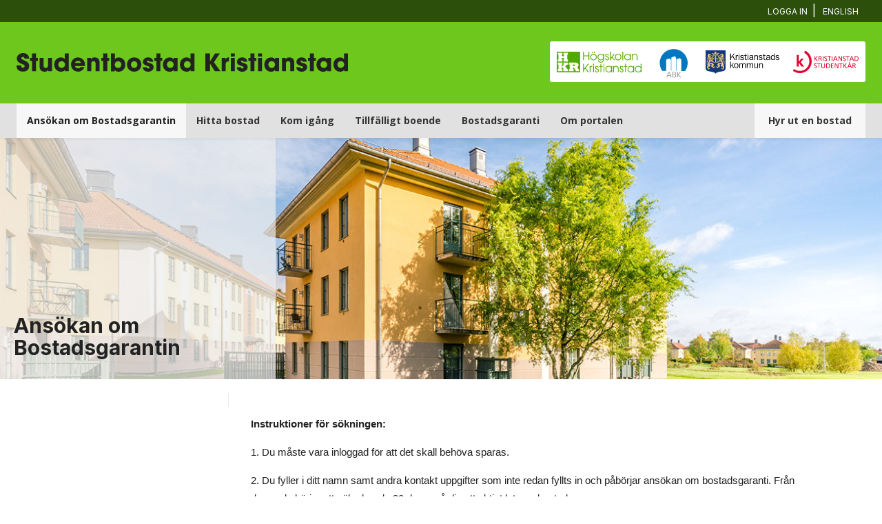

--- FILE ---
content_type: text/html; charset=utf-8; charset=utf-8
request_url: https://studentbostadkristianstad.se/pages/visit/100269
body_size: 36284
content:
<!DOCTYPE html>
<html>
	<head>
		<meta charset="UTF-8">
		<meta http-equiv="X-UA-Compatible" content="IE=edge">
		<meta http-equiv="Content-Type" content="text/html; charset=utf-8" />

				
		<meta name="description" content="Studentbostäder i Kristianstad">
		<meta name="viewport" content="width=device-width, minimum-scale=1.0, maximum-scale=1.0, user-scalable=no, minimal-ui">
		<link rel="icon" type="image/png" href="/sites/100010/img/favicon.png">
		<title>Studentbostad Kristianstad</title>
		<!--<link rel="stylesheet" href="http://netdna.bootstrapcdn.com/bootstrap/3.2.0/css/bootstrap.min.css">-->
		<link href="/sites/100010/css/style.css" media="screen" rel="stylesheet" type="text/css" />
		<link rel='stylesheet' type='text/css' href="/css/admin.extended.css" />
		<link rel='stylesheet' type='text/css' href="/css/style.extended.kristianstad.css" />
				<link rel="preconnect" href="https://fonts.googleapis.com">
		<link rel="preconnect" href="https://fonts.gstatic.com" crossorigin>
		<link href="https://fonts.googleapis.com/css2?family=Inter:wght@100..900&display=swap" rel="stylesheet">
		<script src="https://www.google.com/recaptcha/api.js" async defer></script>
	</head>
  <!--[if !IE]> -->
          <body id="kristianstad" class="lang-sv">
      <!-- <![endif]-->
  <!--[if lt IE 10]>
          <body id="studentboet" class="ie-9 lang-sv">
      <![endif]-->
  <!--[if gt IE 9]>
          <body id="studentboet" class="lang-sv">
      <![endif]-->

		<div class="notification">
			<p class="heading"></p>
			<p class="message"></p>
		</div>

		<header id="site-header" class="page-section">
			<div class="header-meta">
				<div class="inner padding">
					<div class="header-meta-container">
						<p>
															<a href="#" class="login-header open-login-modal" id="sign-in-link">Logga in</a>|
																						<a href="?_change_language=en" class="language" title="English">English</a>
													</p>
					</div>
				</div>
			</div>
			<div class="inner padding">
				<a href="/" title="Gå till start" class="logo-header">
					<svg data-name="Studentbostad Kristianstad" xmlns="http://www.w3.org/2000/svg" viewBox="0 0 688.51 38.65"><defs><style>.cls-1{fill:#222;}</style></defs><path class="cls-1" d="M10.65,29.25c0,4.3,2.65,5,3.85,5a3.57,3.57,0,0,0,3.6-3.55c0-1.95-1.55-2.55-7.25-4.95-2.6-1.05-9-3.65-9-10.6,0-7.45,6.75-11.4,13-11.4,5.1,0,12.3,2.6,12.45,11.5H17.85c-.2-1.25-.5-3.6-3.4-3.6a3.08,3.08,0,0,0-3.25,2.9c0,1.7,1,2.15,7.65,5.15,6.9,3.1,8.65,6.3,8.65,10.6,0,5.9-3.1,11.85-12.9,11.85S1,36.5,1.25,29.25Z" transform="translate(-1.24 -3.8)"/><path class="cls-1" d="M33.3,20.05H29.2v-6.3h4.1V4.5h8.3v9.25h4v6.3h-4V41.5H33.3Z" transform="translate(-1.24 -3.8)"/><path class="cls-1" d="M74.9,41.5H67.15v-3c-1,1.35-2.7,3.9-7.7,3.9-9.4,0-10.35-7.6-10.35-11.35V13.75h8.3V28.9c0,3.05.65,5.75,4.4,5.75,4.15,0,4.8-2.95,4.8-5.8V13.75h8.3Z" transform="translate(-1.24 -3.8)"/><path class="cls-1" d="M109.8,41.5h-7.9v-3c-.8,1.15-2.8,3.9-8.4,3.9-8.4,0-13.9-6.5-13.9-14.85,0-9.4,6.7-14.75,13.75-14.75a10.64,10.64,0,0,1,8.15,3.3V4.5h8.3ZM87.9,27.55a6.79,6.79,0,0,0,6.95,7.1,7.3,7.3,0,0,0,5.15-2.1,6.71,6.71,0,0,0,2-5.15,6.7,6.7,0,0,0-2-4.9,6.91,6.91,0,0,0-5-1.95,6.81,6.81,0,0,0-7,7Z" transform="translate(-1.24 -3.8)"/><path class="cls-1" d="M122.6,30.5c.35,3,3.15,4.9,6.4,4.9a5.59,5.59,0,0,0,5.05-2.6h8.5a16.28,16.28,0,0,1-5.65,7.1,13.49,13.49,0,0,1-7.9,2.5,14.72,14.72,0,0,1-14.7-14.7c0-7.75,6.1-14.9,14.55-14.9a14.2,14.2,0,0,1,10.5,4.4c3.5,3.75,4.55,8.2,3.9,13.3Zm12.5-6.3c-.2-1.3-1.9-4.4-6.2-4.4s-6,3.1-6.2,4.4Z" transform="translate(-1.24 -3.8)"/><path class="cls-1" d="M148.1,13.75h7.75V16.7c1-1.35,2.7-3.9,7.65-3.9,9.35,0,10.3,7.6,10.3,11.35V41.5h-8.3V26.35c0-3.05-.65-5.75-4.35-5.75-4.1,0-4.75,2.95-4.75,5.8V41.5h-8.3Z" transform="translate(-1.24 -3.8)"/><path class="cls-1" d="M181.35,20.05h-4.1v-6.3h4.1V4.5h8.3v9.25h4v6.3h-4V41.5h-8.3Z" transform="translate(-1.24 -3.8)"/><path class="cls-1" d="M197.25,4.5h8.3V16a10.76,10.76,0,0,1,8-3.15c5.8,0,13.65,4.15,13.65,14.65,0,10-6.95,15-14,15-3.9,0-6.9-1.9-8.05-3.9v3h-7.95ZM219,27.55a6.85,6.85,0,1,0-13.7,0c0,3.85,2.6,7.15,6.75,7.15A6.93,6.93,0,0,0,219,27.6Z" transform="translate(-1.24 -3.8)"/><path class="cls-1" d="M230.6,27.55c0-6.75,4.85-14.7,15-14.7s14.95,8,14.95,14.75-4.85,14.75-14.95,14.75-15-8-15-14.75Zm8.3.1a6.66,6.66,0,1,0,13.3,0,6.66,6.66,0,1,0-13.3,0Z" transform="translate(-1.24 -3.8)"/><path class="cls-1" d="M277,21.55c-.05-.6-.15-2.1-2.6-2.1-1.75,0-2.35,1.1-2.35,1.85,0,1.25,2.05,2.1,4.25,2.75,4.7,1.3,9.7,2.7,9.7,8.7s-5.15,9.7-11.3,9.7c-4.2,0-10.55-1.9-11.3-9.2h8.25a3,3,0,0,0,3.15,2.55c1.4,0,2.9-.8,2.9-2.15,0-1.9-2.05-2.15-7.35-4.2-3.6-1.15-6.6-3.5-6.6-7.25,0-5.75,5-9.4,10.75-9.4,3.65,0,9.95,1.45,10.65,8.75Z" transform="translate(-1.24 -3.8)"/><path class="cls-1" d="M291.8,20.05h-4.1v-6.3h4.1V4.5h8.3v9.25h4v6.3h-4V41.5h-8.3Z" transform="translate(-1.24 -3.8)"/><path class="cls-1" d="M335.85,41.5h-8.3v-3c-1.5,2.7-4.95,4-8.2,4-8.8,0-14-6.9-14-14.85,0-9.1,6.55-14.8,14-14.8,4.55,0,7.1,2.2,8.2,3.9V13.75h8.3ZM313.7,27.75a6.91,6.91,0,0,0,6.9,7,6.42,6.42,0,0,0,5.8-3.1,7.64,7.64,0,0,0,1.15-3.55,7.13,7.13,0,0,0-.7-3.65,6.58,6.58,0,0,0-6.3-3.85c-4.75,0-6.85,4-6.85,7.15Z" transform="translate(-1.24 -3.8)"/><path class="cls-1" d="M370.8,41.5h-7.9v-3c-.8,1.15-2.8,3.9-8.4,3.9-8.4,0-13.9-6.5-13.9-14.85,0-9.4,6.7-14.75,13.75-14.75a10.64,10.64,0,0,1,8.15,3.3V4.5h8.3ZM348.9,27.55a6.79,6.79,0,0,0,7,7.1,7.3,7.3,0,0,0,5.15-2.1A6.71,6.71,0,0,0,363,27.4a6.7,6.7,0,0,0-2.05-4.9A6.91,6.91,0,0,0,356,20.55a6.81,6.81,0,0,0-7.05,7Z" transform="translate(-1.24 -3.8)"/><path class="cls-1" d="M393.6,4.5h9.45V21.15L413.6,4.5h9.9L411.3,22.9l13.45,18.6h-11.5l-10.2-16v16H393.6Z" transform="translate(-1.24 -3.8)"/><path class="cls-1" d="M427.55,13.75h7.8v3.1c.8-1.5,2.25-4.05,7-4.05v8.35h-.3c-4.25,0-6.25,1.55-6.25,5.45V41.5h-8.3Z" transform="translate(-1.24 -3.8)"/><path class="cls-1" d="M446.25,4.5h8.3v6.3h-8.3Zm0,9.25h8.3V41.5h-8.3Z" transform="translate(-1.24 -3.8)"/><path class="cls-1" d="M472.35,21.55c-.05-.6-.15-2.1-2.6-2.1-1.75,0-2.35,1.1-2.35,1.85,0,1.25,2.05,2.1,4.25,2.75,4.7,1.3,9.7,2.7,9.7,8.7s-5.15,9.7-11.3,9.7c-4.2,0-10.55-1.9-11.3-9.2H467a3,3,0,0,0,3.15,2.55c1.4,0,2.9-.8,2.9-2.15,0-1.9-2.05-2.15-7.35-4.2-3.6-1.15-6.6-3.5-6.6-7.25,0-5.75,5-9.4,10.75-9.4,3.65,0,9.95,1.45,10.65,8.75Z" transform="translate(-1.24 -3.8)"/><path class="cls-1" d="M487.14,20.05H483v-6.3h4.1V4.5h8.3v9.25h4v6.3h-4V41.5h-8.3Z" transform="translate(-1.24 -3.8)"/><path class="cls-1" d="M503,4.5h8.31v6.3H503Zm0,9.25h8.31V41.5H503Z" transform="translate(-1.24 -3.8)"/><path class="cls-1" d="M546.5,41.5h-8.3v-3c-1.5,2.7-5,4-8.2,4-8.81,0-14-6.9-14-14.85,0-9.1,6.55-14.8,14-14.8,4.55,0,7.1,2.2,8.2,3.9V13.75h8.3ZM524.34,27.75a6.92,6.92,0,0,0,6.91,7,6.42,6.42,0,0,0,5.8-3.1,7.64,7.64,0,0,0,1.15-3.55,7.13,7.13,0,0,0-.7-3.65,6.58,6.58,0,0,0-6.3-3.85c-4.76,0-6.86,4-6.86,7.15Z" transform="translate(-1.24 -3.8)"/><path class="cls-1" d="M552.54,13.75h7.75V16.7c1-1.35,2.7-3.9,7.65-3.9,9.35,0,10.31,7.6,10.31,11.35V41.5h-8.31V26.35c0-3.05-.65-5.75-4.35-5.75-4.1,0-4.75,2.95-4.75,5.8V41.5h-8.3Z" transform="translate(-1.24 -3.8)"/><path class="cls-1" d="M595.94,21.55c-.05-.6-.15-2.1-2.6-2.1-1.75,0-2.35,1.1-2.35,1.85,0,1.25,2,2.1,4.25,2.75,4.7,1.3,9.7,2.7,9.7,8.7s-5.15,9.7-11.3,9.7c-4.2,0-10.55-1.9-11.3-9.2h8.25a3,3,0,0,0,3.15,2.55c1.4,0,2.9-.8,2.9-2.15,0-1.9-2-2.15-7.35-4.2-3.6-1.15-6.6-3.5-6.6-7.25,0-5.75,5-9.4,10.75-9.4,3.65,0,9.95,1.45,10.65,8.75Z" transform="translate(-1.24 -3.8)"/><path class="cls-1" d="M610.74,20.05h-4.1v-6.3h4.1V4.5H619v9.25h4v6.3h-4V41.5h-8.3Z" transform="translate(-1.24 -3.8)"/><path class="cls-1" d="M654.79,41.5h-8.3v-3c-1.5,2.7-5,4-8.2,4-8.8,0-13.95-6.9-13.95-14.85,0-9.1,6.55-14.8,13.95-14.8,4.55,0,7.1,2.2,8.2,3.9V13.75h8.3ZM632.64,27.75a6.91,6.91,0,0,0,6.9,7,6.42,6.42,0,0,0,5.8-3.1,7.64,7.64,0,0,0,1.15-3.55,7.13,7.13,0,0,0-.7-3.65,6.58,6.58,0,0,0-6.3-3.85c-4.75,0-6.85,4-6.85,7.15Z" transform="translate(-1.24 -3.8)"/><path class="cls-1" d="M689.75,41.5h-7.91v-3c-.8,1.15-2.8,3.9-8.4,3.9-8.4,0-13.9-6.5-13.9-14.85,0-9.4,6.7-14.75,13.75-14.75a10.64,10.64,0,0,1,8.15,3.3V4.5h8.31ZM667.84,27.55a6.79,6.79,0,0,0,6.95,7.1,7.3,7.3,0,0,0,5.15-2.1,6.71,6.71,0,0,0,1.95-5.15,6.7,6.7,0,0,0-2-4.9,6.91,6.91,0,0,0-5-1.95,6.81,6.81,0,0,0-7,7Z" transform="translate(-1.24 -3.8)"/></svg>
				</a>

				<div class="kristianstad-logos">
					<a href="https://www.hkr.se" title="Högskolan Kristianstad" target="_blank">
						<svg version="1.1" id="Lager_1" xmlns="http://www.w3.org/2000/svg" xmlns:xlink="http://www.w3.org/1999/xlink" x="0px" y="0px"
								viewBox="0 0 83.48 20.37" style="enable-background:new 0 0 83.48 20.37;height: 30px" xml:space="preserve">
							<style type="text/css">
								.hkr0{fill:#50AA00;}
								.hkr1{fill:#FFFFFF;}
							</style>
							<g>
								<g>
									<rect x="-0.05" y="0" class="hkr0" width="23.05" height="20.24"/>
									<polygon class="hkr1" points="6.54,9.65 10.95,9.65 10.95,7.58 10.3,7.58 10.3,3.08 10.95,3.08 10.95,1.02 6.54,1.02 6.54,3.08 
										7.08,3.08 7.08,4.4 5.08,4.4 5.08,3.08 5.63,3.08 5.63,1.02 0.96,1.02 0.96,3.08 1.63,3.08 1.63,7.58 0.98,7.58 0.98,9.65 
										5.63,9.65 5.63,7.58 5.08,7.58 5.08,6.17 7.08,6.17 7.08,7.58 6.54,7.58 		"/>
									<polygon class="hkr1" points="5.64,10.66 0.98,10.66 0.98,12.71 1.65,12.71 1.65,17.18 1,17.18 1,19.23 5.64,19.23 5.64,17.18 
										4.96,17.18 4.96,12.71 5.64,12.71 		"/>
									<polygon class="hkr1" points="6.52,19.23 10.95,19.23 10.95,17.18 10.53,17.18 8.34,14.34 10.09,12.71 10.95,12.71 10.95,10.66 
										6.54,10.66 6.54,12.71 7.23,12.71 5.05,14.74 6.93,17.18 6.52,17.18 		"/>
									<path class="hkr1" d="M17.99,13.36c0,0.22-0.06,0.4-0.19,0.52c-0.13,0.14-0.28,0.22-0.47,0.25c-0.17,0.03-0.5,0.04-0.98,0.04h-0.37
										v-1.63h0.3c0.5,0,0.84,0.01,1.03,0.04c0.2,0.03,0.36,0.11,0.49,0.25C17.92,12.96,17.99,13.14,17.99,13.36 M21.36,17.18l-1.18-1.96
										c0.37-0.17,0.67-0.43,0.91-0.79c0.23-0.36,0.34-0.76,0.34-1.21c0-0.59-0.19-1.1-0.57-1.54c-0.37-0.43-0.86-0.7-1.46-0.83
										c-0.21-0.04-0.45-0.08-0.7-0.11c-0.25-0.03-0.56-0.05-0.92-0.06c-0.36-0.01-0.74-0.02-1.16-0.02h-4.65v2.05h0.7v4.46h-0.7v2.05
										h4.65v-2.05h-0.65v-1.45h1.05l1.87,3.5h3.08v-2.05H21.36z"/>
								</g>
								<g>
									<g>
										<polygon class="hkr0" points="26.04,0 26.88,0 26.88,3.66 31.18,3.66 31.18,0 32.02,0 32.02,8.32 31.18,8.32 31.18,4.42 
											26.88,4.42 26.88,8.32 26.04,8.32 			"/>
										<g>
											<path class="hkr0" d="M36.19,2.01c1.82,0,3.22,1.54,3.22,3.23c0,1.67-1.38,3.22-3.22,3.22c-1.8,0-3.2-1.52-3.2-3.18
												C32.98,3.34,34.57,2.01,36.19,2.01 M36.19,7.76c1.19,0,2.43-0.94,2.43-2.55c0-1.62-1.37-2.48-2.43-2.48
												c-1.12,0-2.43,0.92-2.43,2.55C33.77,6.7,34.93,7.76,36.19,7.76"/>
											<rect x="35.01" y="0" class="hkr0" width="0.83" height="1.3"/>
											<rect x="36.6" y="0" class="hkr0" width="0.83" height="1.3"/>
										</g>
										<path class="hkr0" d="M46.57,7.35c0,0.66,0,1.5-0.56,2.25c-0.78,1.08-2.19,1.14-2.44,1.14c-0.88,0-2.59-0.34-3.15-2.26h0.83
											c0.2,0.51,0.81,1.55,2.31,1.55c1.03,0,2.23-0.6,2.23-2.29V7.2h-0.02c-0.46,0.88-1.47,1.27-2.37,1.27c-1.62,0-3.22-1.26-3.22-3.19
											c0-1.96,1.6-3.26,3.22-3.26c0.56,0,1.66,0.17,2.37,1.26h0.02v-1.1h0.79V7.35z M43.39,7.76c1.63,0,2.44-1.46,2.44-2.51
											c0-1.35-1.06-2.53-2.44-2.53c-1.4,0-2.43,1.18-2.43,2.53C40.96,6.59,41.99,7.76,43.39,7.76"/>
										<path class="hkr0" d="M48.4,6.5c0.02,1.17,0.82,1.26,1.1,1.26c0.74,0,1.15-0.44,1.15-1.1c0-0.84-0.76-1.03-1.23-1.22
											c-0.63-0.22-1.63-0.55-1.63-1.71c0-0.87,0.62-1.71,1.75-1.71c0.91,0,1.67,0.7,1.67,1.65v0.02h-0.78
											c-0.06-0.75-0.58-0.97-0.92-0.97c-0.63,0-0.93,0.51-0.93,0.92c0,0.65,0.65,0.88,1.1,1.02c0.72,0.24,1.75,0.63,1.75,1.9v0.02
											c0,1.04-0.64,1.88-1.93,1.88c-0.84,0-1.89-0.56-1.89-1.9V6.5H48.4z"/>
										<polygon class="hkr0" points="52.58,0 53.37,0 53.37,5.93 53.39,5.93 56.25,2.17 57.27,2.17 54.84,5.27 57.39,8.32 56.38,8.32 
											54.36,5.89 53.37,7.15 53.37,8.32 52.58,8.32 			"/>
										<path class="hkr0" d="M60.45,2.01c1.82,0,3.22,1.54,3.22,3.23c0,1.68-1.38,3.23-3.22,3.23c-1.8,0-3.2-1.52-3.2-3.18
											C57.24,3.34,58.83,2.01,60.45,2.01 M60.46,7.76c1.19,0,2.43-0.94,2.43-2.55c0-1.62-1.37-2.48-2.43-2.48
											c-1.12,0-2.42,0.92-2.42,2.55C58.04,6.7,59.19,7.76,60.46,7.76"/>
										<rect x="64.64" y="0" class="hkr0" width="0.79" height="8.32"/>
										<path class="hkr0" d="M72.9,8.32h-0.78V7.24h-0.02c-0.67,1.01-1.75,1.22-2.39,1.22c-1.93,0-3.3-1.47-3.3-3.24
											c0-1.64,1.29-3.21,3.3-3.21c0.67,0,1.74,0.21,2.39,1.24h0.02V2.17h0.78V8.32z M69.7,7.76c1.33,0,2.46-1.07,2.46-2.51
											c0-1.35-1.05-2.53-2.46-2.53c-1.35,0-2.52,0.98-2.52,2.54C67.18,6.63,68.19,7.76,69.7,7.76"/>
										<path class="hkr0" d="M74.12,2.17h0.79v0.79h0.02c0.24-0.37,0.84-0.95,1.89-0.95c0.75,0,1.38,0.19,1.94,0.75
											c0.46,0.45,0.76,1.16,0.76,2.17v3.38h-0.79V4.94c0-0.8-0.25-1.36-0.58-1.69c-0.43-0.42-0.99-0.53-1.34-0.53
											c-0.35,0-0.91,0.11-1.34,0.53c-0.33,0.32-0.57,0.86-0.57,1.63v3.44h-0.79V2.17z"/>
									</g>
									<g>
										<polygon class="hkr0" points="26.04,11.93 26.88,11.93 26.88,16.7 26.9,16.7 30.71,11.93 31.78,11.93 28.48,15.98 31.78,20.24 
											30.73,20.24 27.96,16.64 26.88,17.96 26.88,20.24 26.04,20.24 			"/>
										<path class="hkr0" d="M32.45,14.1h0.79v0.89h0.02c0.37-0.87,1.07-1,1.73-1.05v0.83c-0.55,0.04-1.02,0.25-1.33,0.61
											c-0.27,0.34-0.43,0.78-0.43,1.27v3.6h-0.79V14.1z"/>
										<path class="hkr0" d="M35.86,11.93h0.78v1.42h-0.78V11.93z M35.86,14.1h0.78v6.15h-0.78V14.1z"/>
										<path class="hkr0" d="M38.4,18.42c0.02,1.17,0.82,1.26,1.1,1.26c0.74,0,1.14-0.44,1.14-1.1c0-0.84-0.76-1.03-1.23-1.23
											c-0.63-0.21-1.63-0.55-1.63-1.71c0-0.87,0.62-1.71,1.75-1.71c0.91,0,1.68,0.7,1.68,1.65v0.02h-0.79
											c-0.06-0.75-0.57-0.97-0.92-0.97c-0.63,0-0.93,0.51-0.93,0.92c0,0.65,0.65,0.88,1.1,1.02c0.72,0.24,1.75,0.63,1.75,1.9v0.02
											c0,1.05-0.64,1.88-1.93,1.88c-0.84,0-1.89-0.56-1.89-1.9v-0.07H38.4z"/>
										<polygon class="hkr0" points="43.02,14.8 41.73,14.8 41.73,14.1 43.02,14.1 43.02,11.93 43.81,11.93 43.81,14.1 45.28,14.1 
											45.28,14.8 43.81,14.8 43.81,20.25 43.02,20.25 			"/>
										<path class="hkr0" d="M46.13,11.93h0.78v1.42h-0.78V11.93z M46.13,14.1h0.78v6.15h-0.78V14.1z"/>
										<path class="hkr0" d="M54.39,20.24h-0.78v-1.08h-0.02c-0.68,1.01-1.75,1.23-2.39,1.23c-1.93,0-3.3-1.47-3.3-3.24
											c0-1.64,1.29-3.21,3.3-3.21c0.66,0,1.74,0.21,2.39,1.24h0.02V14.1h0.78V20.24z M51.19,19.68c1.33,0,2.46-1.07,2.46-2.51
											c0-1.35-1.05-2.53-2.46-2.53c-1.35,0-2.52,0.98-2.52,2.54C48.67,18.56,49.69,19.68,51.19,19.68"/>
										<path class="hkr0" d="M55.54,14.1h0.79v0.79h0.02c0.24-0.37,0.84-0.95,1.89-0.95c0.75,0,1.38,0.19,1.94,0.75
											c0.46,0.45,0.76,1.16,0.76,2.17v3.38h-0.78v-3.38c0-0.8-0.25-1.36-0.58-1.68c-0.43-0.42-0.99-0.53-1.34-0.53
											c-0.35,0-0.91,0.11-1.34,0.53c-0.33,0.31-0.57,0.86-0.57,1.63v3.44h-0.79V14.1z"/>
										<path class="hkr0" d="M62.69,18.42c0.02,1.17,0.82,1.26,1.1,1.26c0.74,0,1.15-0.44,1.15-1.1c0-0.84-0.76-1.03-1.22-1.23
											c-0.63-0.21-1.63-0.55-1.63-1.71c0-0.87,0.62-1.71,1.75-1.71c0.91,0,1.67,0.7,1.67,1.65v0.02h-0.79
											c-0.06-0.75-0.57-0.97-0.92-0.97c-0.63,0-0.93,0.51-0.93,0.92c0,0.65,0.65,0.88,1.1,1.02c0.72,0.24,1.76,0.63,1.76,1.9v0.02
											c0,1.05-0.64,1.88-1.94,1.88c-0.84,0-1.89-0.56-1.89-1.9v-0.07H62.69z"/>
										<polygon class="hkr0" points="67.31,14.8 66.02,14.8 66.02,14.1 67.31,14.1 67.31,11.93 68.1,11.93 68.1,14.1 69.57,14.1 
											69.57,14.8 68.1,14.8 68.1,20.25 67.31,20.25 			"/>
										<path class="hkr0" d="M76.16,20.24h-0.79v-1.08h-0.02c-0.67,1.01-1.75,1.23-2.39,1.23c-1.93,0-3.31-1.47-3.31-3.24
											c0-1.64,1.29-3.21,3.31-3.21c0.66,0,1.74,0.21,2.39,1.24h0.02V14.1h0.79V20.24z M72.95,19.68c1.32,0,2.46-1.07,2.46-2.51
											c0-1.35-1.04-2.53-2.46-2.53c-1.35,0-2.52,0.98-2.52,2.54C70.43,18.56,71.44,19.68,72.95,19.68"/>
										<path class="hkr0" d="M83.48,20.24h-0.79v-1.08h-0.02c-0.65,0.98-1.74,1.23-2.4,1.23c-1.93,0-3.3-1.47-3.3-3.24
											c0-1.64,1.29-3.21,3.3-3.21c0.68,0,1.73,0.25,2.4,1.21h0.02v-3.23h0.79V20.24z M80.27,19.68c1.33,0,2.47-1.07,2.47-2.51
											c0-1.35-1.05-2.53-2.47-2.53c-1.35,0-2.52,0.98-2.52,2.54C77.75,18.56,78.77,19.68,80.27,19.68"/>
									</g>
								</g>
							</g>
							</svg>
					</a>
					<a href="https://www.abk.se" title="ABK" target="_blank">
						<svg version="1.1" xmlns="http://www.w3.org/2000/svg" xmlns:xlink="http://www.w3.org/1999/xlink" x="0px" y="0px"
							viewBox="0 0 702.46 667.6" style="enable-background:new 0 0 702.46 667.6;height:50px" xml:space="preserve">
						<style type="text/css">
							.abk0{fill:#FFFFFF;}
							.abk1{fill:#9B9A9A;}
							.abk2{fill:#0077BE;}
						</style>
						<g>
							<path class="abk0" d="M702.46,351.23c0,139.06-80.82,259.25-198.04,316.15c-0.5,0.5-308.68-0.03-306.43-0.03
								C80.79,610.44,0,490.27,0,351.23C0,157.25,157.25,0,351.23,0C545.21,0,702.46,157.25,702.46,351.23z"/>
							<g>
								<path class="abk1" d="M272.58,523.4l41.15,108.91h-15.14l-10.55-29.06h-50.02l-10.86,29.06h-14.53l42.22-108.91H272.58z
									M284.2,591.92l-14.38-37.62c-2.3-6.12-4.28-12.55-6.43-18.67h-0.31c-2.29,6.12-4.43,12.55-6.73,18.67l-14.38,37.62H284.2z"/>
								<path class="abk1" d="M325.5,523.4h38.54c17.59,0,32.58,8.42,32.58,27.84c0,10.55-6.58,20.8-19.12,23.71v0.76
									c8.87,1.53,22.03,8.26,22.03,27.38c0,20.65-17.29,29.21-35.79,29.21H325.5V523.4z M339.57,570.21h21.57
									c11.93,0,21.11-5.81,21.11-18.05c0-12.85-9.63-17.44-22.03-17.44h-20.65V570.21z M339.57,620.98h22.64
									c11.47,0,22.95-3.67,22.95-19.73c0-13-9.18-19.73-22.33-19.73h-23.25V620.98z"/>
								<path class="abk1" d="M418.96,523.4h14.07v48.49l44.21-48.49h18.05l-47.88,51.7l50.94,57.21h-19.12l-46.2-53.08v53.08h-14.07V523.4
									z"/>
							</g>
							<path class="abk2" d="M274.05,262.11l26.26,29.46l0.2,214.11l8.48,0.01l-0.4-259.57l64.51-26.13l26.51,30.34v255.37l8.2,0.01
								l-0.21-224.24l65.23-24.7l26.51,29.75v219.22l73.94,0.02c31.03-43.77,49.26-96.92,49.26-154.77
								c0-148.26-120.16-268.41-268.38-268.41c-148.21,0-268.37,120.16-268.37,268.41c0,57.64,18.1,110.95,48.93,154.65l74.28,0.01V286.51
								L274.05,262.11z"/>
						</g>
						</svg>

					</a>
					<a href="https://www.kristianstad.se/" title="Kristianstad kommun" target="_blank" style="padding: 4px 10 px 0;">
						<svg version="1.1" xmlns="http://www.w3.org/2000/svg" xmlns:xlink="http://www.w3.org/1999/xlink" x="0px" y="0px"
							viewBox="0 0 209.28 66.76" style="enable-background:new 0 0 209.28 66.76;height:34px" xml:space="preserve">
						<style type="text/css">
							.krk0{fill:none;}
							.krk1{fill:#F8C05A;}
							.krk2{fill:#FFFFFF;}
							.krk3{fill:#14387F;}
							.krk4{fill:#0F265C;}
							.krk5{fill:#EBCB7A;}
						</style>
						<pattern  x="-36.54" y="89.69" width="69" height="69" patternUnits="userSpaceOnUse" id="Polka_Dot_Pattern" viewBox="2.12 -70.9 69 69" style="overflow:visible;">
							<g>
								<rect x="2.12" y="-70.9" class="krk0" width="69" height="69"/>
								<rect x="2.12" y="-70.9" class="krk1" width="69" height="69"/>
								<g>
									<path class="krk2" d="M61.77-71.65c0.02,0.07,0.01,0.13-0.03,0.19c-0.05,0.1-0.11,0.06-0.17,0.13c-0.05,0.06-0.1,0.28-0.08,0.36
										c-0.17,0.06-0.01,0.23-0.02,0.35c0,0.05-0.04,0.11-0.04,0.16c-0.01,0.12,0.02,0.27,0.07,0.37c0.1,0.2,0.27,0.41,0.44,0.54
										c0.19,0.15,0.36,0.57,0.61,0.63c0.18,0.04,0.38-0.1,0.54-0.14c0.18-0.04,0.4,0.01,0.57-0.05c0.22-0.08,0.13-0.34,0.29-0.45
										c0.1-0.07,0.29-0.01,0.41-0.05c0.2-0.07,0.34-0.26,0.38-0.46c0.02-0.08,0.01-0.14,0.04-0.22c0.04-0.1,0.11-0.16,0.09-0.29
										c-0.01-0.06-0.05-0.12-0.06-0.19c-0.02-0.11,0-0.22,0-0.34c0-0.2,0.02-0.38-0.08-0.55c-0.38-0.69-1.24-0.93-1.97-0.79
										c-0.18,0.03-0.29,0.13-0.44,0.21c-0.17,0.09-0.14,0.17-0.32,0.22c-0.08,0.03-0.22,0.12-0.21,0.22c0,0.12,0,0.05,0.01,0.17
										c-0.02,0.01-0.02,0-0.03-0.03"/>
									<path class="krk2" d="M54.11-71.65c0.02,0.07,0.01,0.13-0.03,0.19c-0.05,0.1-0.11,0.06-0.17,0.13c-0.05,0.06-0.1,0.28-0.08,0.36
										c-0.17,0.06-0.01,0.23-0.02,0.35c0,0.05-0.04,0.11-0.04,0.16c-0.01,0.12,0.02,0.27,0.07,0.37c0.1,0.2,0.27,0.41,0.44,0.54
										c0.19,0.15,0.36,0.57,0.61,0.63c0.18,0.04,0.38-0.1,0.54-0.14c0.18-0.04,0.4,0.01,0.57-0.05c0.22-0.08,0.13-0.34,0.29-0.45
										c0.1-0.07,0.29-0.01,0.41-0.05c0.2-0.07,0.34-0.26,0.38-0.46c0.02-0.08,0.01-0.14,0.04-0.22c0.04-0.1,0.11-0.16,0.09-0.29
										c-0.01-0.06-0.05-0.12-0.06-0.19c-0.02-0.11,0-0.22,0-0.34c0-0.2,0.02-0.38-0.08-0.55c-0.38-0.69-1.24-0.93-1.97-0.79
										c-0.18,0.03-0.29,0.13-0.44,0.21c-0.17,0.09-0.14,0.17-0.32,0.22c-0.08,0.03-0.22,0.12-0.21,0.22c0,0.12,0,0.05,0.01,0.17
										c-0.02,0.01-0.02,0-0.03-0.03"/>
									<path class="krk2" d="M46.44-71.65c0.02,0.07,0.01,0.13-0.03,0.19c-0.05,0.1-0.11,0.06-0.17,0.13c-0.05,0.06-0.1,0.28-0.08,0.36
										c-0.17,0.06-0.01,0.23-0.02,0.35c0,0.05-0.04,0.11-0.04,0.16c-0.01,0.12,0.02,0.27,0.07,0.37c0.1,0.2,0.27,0.41,0.44,0.54
										c0.19,0.15,0.36,0.57,0.61,0.63c0.18,0.04,0.38-0.1,0.54-0.14c0.18-0.04,0.4,0.01,0.57-0.05c0.22-0.08,0.13-0.34,0.29-0.45
										c0.1-0.07,0.29-0.01,0.41-0.05c0.2-0.07,0.34-0.26,0.38-0.46c0.02-0.08,0.01-0.14,0.04-0.22c0.04-0.1,0.11-0.16,0.09-0.29
										c-0.01-0.06-0.05-0.12-0.06-0.19c-0.02-0.11,0-0.22,0-0.34c0-0.2,0.02-0.38-0.08-0.55c-0.38-0.69-1.24-0.93-1.97-0.79
										c-0.18,0.03-0.29,0.13-0.44,0.21c-0.17,0.09-0.14,0.17-0.32,0.22c-0.08,0.03-0.22,0.12-0.21,0.22c0,0.12,0,0.05,0.01,0.17
										c-0.02,0.01-0.02,0-0.03-0.03"/>
									<path class="krk2" d="M38.77-71.65c0.02,0.07,0.01,0.13-0.03,0.19c-0.05,0.1-0.11,0.06-0.17,0.13c-0.05,0.06-0.1,0.28-0.08,0.36
										c-0.17,0.06-0.01,0.23-0.02,0.35c0,0.05-0.04,0.11-0.04,0.16c-0.01,0.12,0.02,0.27,0.07,0.37c0.1,0.2,0.27,0.41,0.44,0.54
										c0.19,0.15,0.36,0.57,0.61,0.63c0.18,0.04,0.38-0.1,0.54-0.14c0.18-0.04,0.4,0.01,0.57-0.05c0.22-0.08,0.13-0.34,0.29-0.45
										c0.1-0.07,0.29-0.01,0.41-0.05c0.2-0.07,0.34-0.26,0.38-0.46c0.02-0.08,0.01-0.14,0.04-0.22c0.04-0.1,0.11-0.16,0.09-0.29
										c-0.01-0.06-0.05-0.12-0.06-0.19c-0.02-0.11,0-0.22,0-0.34c0-0.2,0.02-0.38-0.08-0.55c-0.38-0.69-1.24-0.93-1.97-0.79
										c-0.18,0.03-0.29,0.13-0.44,0.21c-0.17,0.09-0.14,0.17-0.32,0.22c-0.08,0.03-0.22,0.12-0.21,0.22c0,0.12,0,0.05,0.01,0.17
										c-0.02,0.01-0.02,0-0.03-0.03"/>
									<path class="krk2" d="M31.11-71.65c0.02,0.07,0.01,0.13-0.03,0.19c-0.05,0.1-0.11,0.06-0.16,0.13c-0.05,0.06-0.1,0.28-0.08,0.36
										c-0.17,0.06-0.01,0.23-0.02,0.35c0,0.05-0.04,0.11-0.04,0.16c-0.01,0.12,0.02,0.27,0.07,0.37c0.1,0.2,0.27,0.41,0.43,0.54
										c0.19,0.15,0.36,0.57,0.61,0.63c0.18,0.04,0.38-0.1,0.54-0.14c0.18-0.04,0.4,0.01,0.57-0.05c0.22-0.08,0.13-0.34,0.29-0.45
										c0.1-0.07,0.29-0.01,0.41-0.05c0.2-0.07,0.34-0.26,0.38-0.46c0.02-0.08,0.01-0.14,0.04-0.22c0.04-0.1,0.11-0.16,0.09-0.29
										c-0.01-0.06-0.05-0.12-0.06-0.19c-0.02-0.11,0-0.22,0-0.34c0-0.2,0.02-0.38-0.08-0.55c-0.38-0.69-1.24-0.93-1.97-0.79
										c-0.18,0.03-0.29,0.13-0.44,0.21c-0.17,0.09-0.14,0.17-0.32,0.22c-0.08,0.03-0.22,0.12-0.21,0.22c0,0.12,0,0.05,0.01,0.17
										c-0.02,0.01-0.02,0-0.03-0.03"/>
									<path class="krk2" d="M23.44-71.65c0.02,0.07,0.01,0.13-0.03,0.19c-0.05,0.1-0.11,0.06-0.17,0.13c-0.05,0.06-0.1,0.28-0.08,0.36
										c-0.17,0.06-0.01,0.23-0.02,0.35c0,0.05-0.04,0.11-0.04,0.16c-0.01,0.12,0.02,0.27,0.07,0.37c0.1,0.2,0.27,0.41,0.43,0.54
										c0.19,0.15,0.36,0.57,0.61,0.63c0.18,0.04,0.38-0.1,0.54-0.14c0.18-0.04,0.4,0.01,0.57-0.05c0.22-0.08,0.13-0.34,0.29-0.45
										c0.1-0.07,0.29-0.01,0.41-0.05c0.2-0.07,0.34-0.26,0.38-0.46c0.02-0.08,0.01-0.14,0.04-0.22c0.04-0.1,0.11-0.16,0.09-0.29
										c-0.01-0.06-0.05-0.12-0.06-0.19c-0.02-0.11,0-0.22,0-0.34c0-0.2,0.02-0.38-0.08-0.55c-0.38-0.69-1.24-0.93-1.97-0.79
										c-0.18,0.03-0.29,0.13-0.44,0.21c-0.17,0.09-0.14,0.17-0.32,0.22c-0.08,0.03-0.22,0.12-0.21,0.22c0,0.12,0,0.05,0.01,0.17
										c-0.02,0.01-0.02,0-0.03-0.03"/>
									<path class="krk2" d="M15.77-71.65c0.02,0.07,0.01,0.13-0.03,0.19c-0.05,0.1-0.11,0.06-0.17,0.13c-0.05,0.06-0.1,0.28-0.08,0.36
										c-0.17,0.06-0.01,0.23-0.02,0.35c0,0.05-0.04,0.11-0.04,0.16c-0.01,0.12,0.02,0.27,0.07,0.37c0.1,0.2,0.27,0.41,0.44,0.54
										c0.19,0.15,0.36,0.57,0.61,0.63c0.18,0.04,0.38-0.1,0.54-0.14c0.18-0.04,0.4,0.01,0.57-0.05c0.22-0.08,0.13-0.34,0.29-0.45
										c0.1-0.07,0.29-0.01,0.41-0.05c0.2-0.07,0.34-0.26,0.38-0.46c0.02-0.08,0.01-0.14,0.04-0.22c0.04-0.1,0.11-0.16,0.09-0.29
										c-0.01-0.06-0.05-0.12-0.06-0.19c-0.02-0.11,0-0.22,0-0.34c0-0.2,0.02-0.38-0.08-0.55c-0.38-0.69-1.24-0.93-1.97-0.79
										c-0.18,0.03-0.29,0.13-0.44,0.21c-0.17,0.09-0.14,0.17-0.32,0.22c-0.08,0.03-0.22,0.12-0.21,0.22c0,0.12,0,0.05,0.01,0.17
										c-0.02,0.01-0.02,0-0.03-0.03"/>
									<path class="krk2" d="M8.11-71.65c0.02,0.07,0.01,0.13-0.03,0.19c-0.05,0.1-0.11,0.06-0.17,0.13c-0.05,0.06-0.1,0.28-0.08,0.36
										c-0.17,0.06-0.01,0.23-0.02,0.35c0,0.05-0.04,0.11-0.04,0.16c-0.01,0.12,0.02,0.27,0.07,0.37c0.1,0.2,0.27,0.41,0.44,0.54
										c0.19,0.15,0.36,0.57,0.61,0.63c0.18,0.04,0.38-0.1,0.54-0.14c0.18-0.04,0.4,0.01,0.57-0.05c0.22-0.08,0.13-0.34,0.29-0.45
										c0.1-0.07,0.29-0.01,0.41-0.05c0.2-0.07,0.34-0.26,0.38-0.46c0.02-0.08,0.01-0.14,0.04-0.22c0.04-0.1,0.11-0.16,0.09-0.29
										c-0.01-0.06-0.05-0.12-0.06-0.19c-0.02-0.11,0-0.22,0-0.34c0-0.2,0.02-0.38-0.08-0.55c-0.38-0.69-1.24-0.93-1.97-0.79
										c-0.18,0.03-0.29,0.13-0.44,0.21c-0.17,0.09-0.14,0.17-0.32,0.22c-0.08,0.03-0.22,0.12-0.21,0.22c0,0.12,0,0.05,0.01,0.17
										c-0.02,0.01-0.02,0-0.03-0.03"/>
									<path class="krk2" d="M0.44-71.65c0.02,0.07,0.01,0.13-0.03,0.19c-0.05,0.1-0.11,0.06-0.17,0.13c-0.05,0.06-0.1,0.28-0.08,0.36
										C0-70.92,0.16-70.75,0.15-70.62c0,0.05-0.04,0.11-0.04,0.16c-0.01,0.12,0.02,0.27,0.07,0.37c0.1,0.2,0.27,0.41,0.44,0.54
										c0.19,0.15,0.36,0.57,0.61,0.63c0.18,0.04,0.38-0.1,0.54-0.14c0.18-0.04,0.4,0.01,0.57-0.05c0.22-0.08,0.13-0.34,0.29-0.45
										c0.1-0.07,0.29-0.01,0.41-0.05c0.2-0.07,0.34-0.26,0.38-0.46c0.02-0.08,0.01-0.14,0.04-0.22c0.04-0.1,0.11-0.16,0.09-0.29
										c-0.01-0.06-0.05-0.12-0.06-0.19c-0.02-0.11,0-0.22,0-0.34c0-0.2,0.02-0.38-0.08-0.55c-0.38-0.69-1.24-0.93-1.97-0.79
										c-0.18,0.03-0.29,0.13-0.44,0.21c-0.17,0.09-0.14,0.17-0.32,0.22c-0.08,0.03-0.22,0.12-0.21,0.22c0,0.12,0,0.05,0.01,0.17
										c-0.02,0.01-0.02,0-0.03-0.03"/>
								</g>
								<g>
									<path class="krk2" d="M69.44-71.65c0.02,0.07,0.01,0.13-0.03,0.19c-0.05,0.1-0.11,0.06-0.17,0.13c-0.05,0.06-0.1,0.28-0.08,0.36
										c-0.17,0.06-0.01,0.23-0.02,0.35c0,0.05-0.04,0.11-0.04,0.16c-0.01,0.12,0.02,0.27,0.07,0.37c0.1,0.2,0.27,0.41,0.43,0.54
										c0.19,0.15,0.36,0.57,0.61,0.63c0.18,0.04,0.38-0.1,0.54-0.14c0.18-0.04,0.4,0.01,0.57-0.05c0.22-0.08,0.13-0.34,0.29-0.45
										c0.1-0.07,0.29-0.01,0.41-0.05c0.2-0.07,0.34-0.26,0.38-0.46c0.02-0.08,0.01-0.14,0.04-0.22c0.04-0.1,0.11-0.16,0.09-0.29
										c-0.01-0.06-0.05-0.12-0.06-0.19c-0.02-0.11,0-0.22,0-0.34c0-0.2,0.02-0.38-0.08-0.55c-0.38-0.69-1.24-0.93-1.97-0.79
										c-0.18,0.03-0.29,0.13-0.44,0.21c-0.17,0.09-0.14,0.17-0.32,0.22c-0.08,0.03-0.22,0.12-0.21,0.22c0,0.12,0,0.05,0.01,0.17
										c-0.02,0.01-0.02,0-0.03-0.03"/>
								</g>
								<path class="krk2" d="M0.5-71.65c0.02,0.07,0.01,0.13-0.03,0.19c-0.05,0.1-0.11,0.06-0.17,0.13c-0.05,0.06-0.1,0.28-0.08,0.36
									c-0.17,0.06-0.01,0.23-0.02,0.35c0,0.05-0.04,0.11-0.04,0.16c-0.01,0.12,0.02,0.27,0.07,0.37c0.1,0.2,0.27,0.41,0.44,0.54
									c0.19,0.15,0.36,0.57,0.61,0.63c0.18,0.04,0.38-0.1,0.54-0.14c0.18-0.04,0.4,0.01,0.57-0.05c0.22-0.08,0.13-0.34,0.29-0.45
									c0.1-0.07,0.29-0.01,0.41-0.05c0.2-0.07,0.34-0.26,0.38-0.46c0.02-0.08,0.01-0.14,0.04-0.22c0.04-0.1,0.11-0.16,0.09-0.29
									c-0.01-0.06-0.05-0.12-0.06-0.19c-0.02-0.11,0-0.22,0-0.34c0-0.2,0.02-0.38-0.08-0.55c-0.38-0.69-1.24-0.93-1.97-0.79
									c-0.18,0.03-0.29,0.13-0.44,0.21c-0.17,0.09-0.14,0.17-0.32,0.22c-0.08,0.03-0.22,0.12-0.21,0.22c0,0.12,0,0.05,0.01,0.17
									c-0.02,0.01-0.02,0-0.03-0.03"/>
								<g>
									<g>
										<path class="krk2" d="M69.44-64c0.02,0.07,0.01,0.13-0.03,0.19c-0.05,0.1-0.11,0.06-0.17,0.13c-0.05,0.06-0.1,0.28-0.08,0.36
											c-0.17,0.06-0.01,0.23-0.02,0.35c0,0.05-0.04,0.11-0.04,0.16c-0.01,0.12,0.02,0.27,0.07,0.37c0.1,0.2,0.27,0.41,0.43,0.54
											c0.19,0.15,0.36,0.57,0.61,0.63c0.18,0.04,0.38-0.1,0.54-0.14c0.18-0.04,0.4,0.01,0.57-0.05c0.22-0.08,0.13-0.34,0.29-0.45
											c0.1-0.07,0.29-0.01,0.41-0.05c0.2-0.07,0.34-0.26,0.38-0.46c0.02-0.08,0.01-0.14,0.04-0.22c0.04-0.1,0.11-0.16,0.09-0.29
											c-0.01-0.06-0.05-0.12-0.06-0.19c-0.02-0.11,0-0.22,0-0.34c0-0.2,0.02-0.38-0.08-0.55c-0.38-0.69-1.24-0.93-1.97-0.79
											c-0.18,0.03-0.29,0.13-0.44,0.21c-0.17,0.09-0.14,0.17-0.32,0.22c-0.08,0.03-0.22,0.12-0.21,0.22c0,0.12,0,0.05,0.01,0.17
											c-0.02,0.01-0.02,0-0.03-0.03"/>
										<path class="krk2" d="M61.78-64c0.02,0.07,0.01,0.13-0.03,0.19c-0.05,0.1-0.11,0.06-0.17,0.13c-0.05,0.06-0.1,0.28-0.08,0.36
											c-0.17,0.06-0.01,0.23-0.02,0.35c0,0.05-0.04,0.11-0.04,0.16c-0.01,0.12,0.02,0.27,0.07,0.37c0.1,0.2,0.27,0.41,0.44,0.54
											c0.19,0.15,0.36,0.57,0.61,0.63c0.18,0.04,0.38-0.1,0.54-0.14c0.18-0.04,0.4,0.01,0.57-0.05c0.22-0.08,0.13-0.34,0.29-0.45
											c0.1-0.07,0.29-0.01,0.41-0.05c0.2-0.07,0.34-0.26,0.38-0.46c0.02-0.08,0.01-0.14,0.04-0.22c0.04-0.1,0.11-0.16,0.09-0.29
											c-0.01-0.06-0.05-0.12-0.06-0.19c-0.02-0.11,0-0.22,0-0.34c0-0.2,0.02-0.38-0.08-0.55c-0.38-0.69-1.24-0.93-1.97-0.79
											c-0.18,0.03-0.29,0.13-0.44,0.21c-0.17,0.09-0.14,0.17-0.32,0.22c-0.08,0.03-0.22,0.12-0.21,0.22c0,0.12,0,0.05,0.01,0.17
											c-0.02,0.01-0.02,0-0.03-0.03"/>
										<path class="krk2" d="M54.12-64c0.02,0.07,0.01,0.13-0.03,0.19c-0.05,0.1-0.11,0.06-0.17,0.13c-0.05,0.06-0.1,0.28-0.08,0.36
											c-0.17,0.06-0.01,0.23-0.02,0.35c0,0.05-0.04,0.11-0.04,0.16c-0.01,0.12,0.02,0.27,0.07,0.37c0.1,0.2,0.27,0.41,0.44,0.54
											c0.19,0.15,0.36,0.57,0.61,0.63c0.18,0.04,0.38-0.1,0.54-0.14c0.18-0.04,0.4,0.01,0.57-0.05c0.22-0.08,0.13-0.34,0.29-0.45
											c0.1-0.07,0.29-0.01,0.41-0.05c0.2-0.07,0.34-0.26,0.38-0.46c0.02-0.08,0.01-0.14,0.04-0.22c0.04-0.1,0.11-0.16,0.09-0.29
											c-0.01-0.06-0.05-0.12-0.06-0.19c-0.02-0.11,0-0.22,0-0.34c0-0.2,0.02-0.38-0.08-0.55c-0.38-0.69-1.24-0.93-1.97-0.79
											c-0.18,0.03-0.29,0.13-0.44,0.21c-0.17,0.09-0.14,0.17-0.32,0.22c-0.08,0.03-0.22,0.12-0.21,0.22c0,0.12,0,0.05,0.01,0.17
											c-0.02,0.01-0.02,0-0.03-0.03"/>
										<path class="krk2" d="M46.46-64c0.02,0.07,0.01,0.13-0.03,0.19c-0.05,0.1-0.11,0.06-0.16,0.13c-0.05,0.06-0.1,0.28-0.08,0.36
											c-0.17,0.06-0.01,0.23-0.02,0.35c0,0.05-0.04,0.11-0.05,0.16c-0.01,0.12,0.02,0.27,0.07,0.37c0.1,0.2,0.27,0.41,0.44,0.54
											c0.19,0.15,0.36,0.57,0.61,0.63c0.18,0.04,0.38-0.1,0.54-0.14c0.18-0.04,0.4,0.01,0.57-0.05c0.22-0.08,0.13-0.34,0.29-0.45
											c0.1-0.07,0.29-0.01,0.41-0.05c0.2-0.07,0.34-0.26,0.38-0.46c0.02-0.08,0.01-0.14,0.04-0.22c0.04-0.1,0.11-0.16,0.09-0.29
											c-0.01-0.06-0.05-0.12-0.06-0.19c-0.02-0.11,0-0.22,0-0.34c0-0.2,0.02-0.38-0.08-0.55c-0.38-0.69-1.24-0.93-1.97-0.79
											c-0.18,0.03-0.29,0.13-0.44,0.21c-0.17,0.09-0.14,0.17-0.32,0.22c-0.08,0.03-0.22,0.12-0.21,0.22c0,0.12,0,0.05,0.01,0.17
											c-0.02,0.01-0.02,0-0.03-0.03"/>
										<path class="krk2" d="M38.8-64c0.02,0.07,0.01,0.13-0.03,0.19c-0.05,0.1-0.11,0.06-0.17,0.13c-0.05,0.06-0.1,0.28-0.08,0.36
											c-0.17,0.06-0.01,0.23-0.02,0.35c0,0.05-0.04,0.11-0.04,0.16c-0.01,0.12,0.02,0.27,0.07,0.37c0.1,0.2,0.27,0.41,0.44,0.54
											c0.19,0.15,0.36,0.57,0.61,0.63c0.18,0.04,0.38-0.1,0.54-0.14c0.18-0.04,0.4,0.01,0.57-0.05c0.22-0.08,0.13-0.34,0.29-0.45
											c0.1-0.07,0.29-0.01,0.41-0.05c0.2-0.07,0.34-0.26,0.38-0.46c0.02-0.08,0.01-0.14,0.04-0.22c0.04-0.1,0.11-0.16,0.09-0.29
											c-0.01-0.06-0.05-0.12-0.06-0.19c-0.02-0.11,0-0.22,0-0.34c0-0.2,0.02-0.38-0.08-0.55c-0.38-0.69-1.24-0.93-1.97-0.79
											c-0.18,0.03-0.29,0.13-0.44,0.21c-0.17,0.09-0.14,0.17-0.32,0.22c-0.08,0.03-0.22,0.12-0.21,0.22c0,0.12,0,0.05,0.01,0.17
											c-0.02,0.01-0.02,0-0.03-0.03"/>
										<path class="krk2" d="M31.14-64c0.02,0.07,0.01,0.13-0.03,0.19c-0.05,0.1-0.11,0.06-0.16,0.13c-0.05,0.06-0.1,0.28-0.08,0.36
											c-0.17,0.06-0.01,0.23-0.02,0.35c0,0.05-0.04,0.11-0.05,0.16c-0.01,0.12,0.02,0.27,0.07,0.37c0.1,0.2,0.27,0.41,0.44,0.54
											c0.19,0.15,0.36,0.57,0.61,0.63c0.18,0.04,0.38-0.1,0.54-0.14c0.18-0.04,0.4,0.01,0.57-0.05c0.22-0.08,0.13-0.34,0.29-0.45
											c0.1-0.07,0.29-0.01,0.41-0.05c0.2-0.07,0.34-0.26,0.38-0.46c0.02-0.08,0.01-0.14,0.04-0.22c0.04-0.1,0.11-0.16,0.09-0.29
											c-0.01-0.06-0.05-0.12-0.06-0.19c-0.02-0.11,0-0.22,0-0.34c0-0.2,0.02-0.38-0.08-0.55c-0.38-0.69-1.24-0.93-1.97-0.79
											c-0.18,0.03-0.29,0.13-0.44,0.21c-0.17,0.09-0.14,0.17-0.32,0.22c-0.08,0.03-0.22,0.12-0.21,0.22c0,0.12,0,0.05,0.01,0.17
											c-0.02,0.01-0.02,0-0.03-0.03"/>
										<path class="krk2" d="M23.48-64c0.02,0.07,0.01,0.13-0.03,0.19c-0.05,0.1-0.11,0.06-0.17,0.13c-0.05,0.06-0.1,0.28-0.08,0.36
											c-0.17,0.06-0.01,0.23-0.02,0.35c0,0.05-0.04,0.11-0.04,0.16c-0.01,0.12,0.02,0.27,0.07,0.37c0.1,0.2,0.27,0.41,0.44,0.54
											c0.19,0.15,0.36,0.57,0.61,0.63c0.18,0.04,0.38-0.1,0.54-0.14c0.18-0.04,0.4,0.01,0.57-0.05c0.22-0.08,0.13-0.34,0.29-0.45
											c0.1-0.07,0.29-0.01,0.41-0.05c0.2-0.07,0.34-0.26,0.38-0.46c0.02-0.08,0.01-0.14,0.04-0.22c0.04-0.1,0.11-0.16,0.09-0.29
											c-0.01-0.06-0.05-0.12-0.06-0.19c-0.02-0.11,0-0.22,0-0.34c0-0.2,0.02-0.38-0.08-0.55c-0.38-0.69-1.24-0.93-1.97-0.79
											c-0.18,0.03-0.29,0.13-0.44,0.21c-0.17,0.09-0.14,0.17-0.32,0.22c-0.08,0.03-0.22,0.12-0.21,0.22c0,0.12,0,0.05,0.01,0.17
											c-0.02,0.01-0.02,0-0.03-0.03"/>
										<path class="krk2" d="M15.82-64c0.02,0.07,0.01,0.13-0.03,0.19c-0.05,0.1-0.11,0.06-0.16,0.13c-0.05,0.06-0.1,0.28-0.08,0.36
											c-0.17,0.06-0.01,0.23-0.02,0.35c0,0.05-0.04,0.11-0.05,0.16c-0.01,0.12,0.02,0.27,0.07,0.37c0.1,0.2,0.27,0.41,0.44,0.54
											c0.19,0.15,0.36,0.57,0.61,0.63c0.18,0.04,0.38-0.1,0.54-0.14c0.18-0.04,0.4,0.01,0.57-0.05c0.22-0.08,0.13-0.34,0.29-0.45
											c0.1-0.07,0.29-0.01,0.41-0.05c0.2-0.07,0.34-0.26,0.38-0.46c0.02-0.08,0.01-0.14,0.04-0.22c0.04-0.1,0.11-0.16,0.09-0.29
											c-0.01-0.06-0.05-0.12-0.06-0.19c-0.02-0.11,0-0.22,0-0.34c0-0.2,0.02-0.38-0.08-0.55c-0.38-0.69-1.24-0.93-1.97-0.79
											c-0.18,0.03-0.29,0.13-0.44,0.21c-0.17,0.09-0.14,0.17-0.32,0.22c-0.08,0.03-0.22,0.12-0.21,0.22c0,0.12,0,0.05,0.01,0.17
											c-0.02,0.01-0.02,0-0.03-0.03"/>
										<path class="krk2" d="M8.16-64c0.02,0.07,0.01,0.13-0.03,0.19c-0.05,0.1-0.11,0.06-0.17,0.13c-0.05,0.06-0.1,0.28-0.08,0.36
											c-0.17,0.06-0.01,0.23-0.02,0.35c0,0.05-0.04,0.11-0.04,0.16c-0.01,0.12,0.02,0.27,0.07,0.37c0.1,0.2,0.27,0.41,0.44,0.54
											c0.19,0.15,0.36,0.57,0.61,0.63c0.18,0.04,0.38-0.1,0.54-0.14c0.18-0.04,0.4,0.01,0.57-0.05c0.22-0.08,0.13-0.34,0.29-0.45
											c0.1-0.07,0.29-0.01,0.41-0.05c0.2-0.07,0.34-0.26,0.38-0.46c0.02-0.08,0.01-0.14,0.04-0.22c0.04-0.1,0.11-0.16,0.09-0.29
											c-0.01-0.06-0.05-0.12-0.06-0.19c-0.02-0.11,0-0.22,0-0.34c0-0.2,0.02-0.38-0.08-0.55c-0.38-0.69-1.24-0.93-1.97-0.79
											c-0.18,0.03-0.29,0.13-0.44,0.21c-0.17,0.09-0.14,0.17-0.32,0.22c-0.08,0.03-0.22,0.12-0.21,0.22c0,0.12,0,0.05,0.01,0.17
											c-0.02,0.01-0.02,0-0.03-0.03"/>
										<path class="krk2" d="M0.5-64c0.02,0.07,0.01,0.13-0.03,0.19c-0.05,0.1-0.11,0.06-0.17,0.13c-0.05,0.06-0.1,0.28-0.08,0.36
											c-0.17,0.06-0.01,0.23-0.02,0.35c0,0.05-0.04,0.11-0.04,0.16c-0.01,0.12,0.02,0.27,0.07,0.37c0.1,0.2,0.27,0.41,0.44,0.54
											c0.19,0.15,0.36,0.57,0.61,0.63c0.18,0.04,0.38-0.1,0.54-0.14c0.18-0.04,0.4,0.01,0.57-0.05c0.22-0.08,0.13-0.34,0.29-0.45
											c0.1-0.07,0.29-0.01,0.41-0.05c0.2-0.07,0.34-0.26,0.38-0.46c0.02-0.08,0.01-0.14,0.04-0.22c0.04-0.1,0.11-0.16,0.09-0.29
											C3.58-63,3.54-63.05,3.53-63.12c-0.02-0.11,0-0.22,0-0.34c0-0.2,0.02-0.38-0.08-0.55c-0.38-0.69-1.24-0.93-1.97-0.79
											c-0.18,0.03-0.29,0.13-0.44,0.21c-0.17,0.09-0.14,0.17-0.32,0.22c-0.08,0.03-0.22,0.12-0.21,0.22c0,0.12,0,0.05,0.01,0.17
											c-0.02,0.01-0.02,0-0.03-0.03"/>
									</g>
									<g>
										<path class="krk2" d="M69.44-56.35c0.02,0.07,0.01,0.13-0.03,0.19c-0.05,0.1-0.11,0.06-0.17,0.13c-0.05,0.06-0.1,0.28-0.08,0.36
											c-0.17,0.06-0.01,0.23-0.02,0.35c0,0.05-0.04,0.11-0.04,0.16c-0.01,0.12,0.02,0.27,0.07,0.37c0.1,0.2,0.27,0.41,0.43,0.54
											c0.19,0.15,0.36,0.57,0.61,0.63c0.18,0.04,0.38-0.1,0.54-0.14c0.18-0.04,0.4,0.01,0.57-0.05c0.22-0.08,0.13-0.34,0.29-0.45
											c0.1-0.07,0.29-0.01,0.41-0.05c0.2-0.07,0.34-0.26,0.38-0.46c0.02-0.08,0.01-0.14,0.04-0.22c0.04-0.1,0.11-0.16,0.09-0.29
											c-0.01-0.06-0.05-0.12-0.06-0.19c-0.02-0.11,0-0.22,0-0.34c0-0.2,0.02-0.38-0.08-0.55c-0.38-0.69-1.24-0.93-1.97-0.79
											c-0.18,0.03-0.29,0.13-0.44,0.21c-0.17,0.09-0.14,0.17-0.32,0.22c-0.08,0.03-0.22,0.12-0.21,0.22c0,0.12,0,0.05,0.01,0.17
											c-0.02,0.01-0.02,0-0.03-0.03"/>
										<path class="krk2" d="M61.78-56.35c0.02,0.07,0.01,0.13-0.03,0.19c-0.05,0.1-0.11,0.06-0.17,0.13c-0.05,0.06-0.1,0.28-0.08,0.36
											c-0.17,0.06-0.01,0.23-0.02,0.35c0,0.05-0.04,0.11-0.04,0.16c-0.01,0.12,0.02,0.27,0.07,0.37c0.1,0.2,0.27,0.41,0.44,0.54
											c0.19,0.15,0.36,0.57,0.61,0.63c0.18,0.04,0.38-0.1,0.54-0.14c0.18-0.04,0.4,0.01,0.57-0.05c0.22-0.08,0.13-0.34,0.29-0.45
											c0.1-0.07,0.29-0.01,0.41-0.05c0.2-0.07,0.34-0.26,0.38-0.46c0.02-0.08,0.01-0.14,0.04-0.22c0.04-0.1,0.11-0.16,0.09-0.29
											c-0.01-0.06-0.05-0.12-0.06-0.19c-0.02-0.11,0-0.22,0-0.34c0-0.2,0.02-0.38-0.08-0.55c-0.38-0.69-1.24-0.93-1.97-0.79
											c-0.18,0.03-0.29,0.13-0.44,0.21c-0.17,0.09-0.14,0.17-0.32,0.22c-0.08,0.03-0.22,0.12-0.21,0.22c0,0.12,0,0.05,0.01,0.17
											c-0.02,0.01-0.02,0-0.03-0.03"/>
										<path class="krk2" d="M54.12-56.35c0.02,0.07,0.01,0.13-0.03,0.19c-0.05,0.1-0.11,0.06-0.17,0.13c-0.05,0.06-0.1,0.28-0.08,0.36
											c-0.17,0.06-0.01,0.23-0.02,0.35c0,0.05-0.04,0.11-0.04,0.16c-0.01,0.12,0.02,0.27,0.07,0.37c0.1,0.2,0.27,0.41,0.44,0.54
											c0.19,0.15,0.36,0.57,0.61,0.63c0.18,0.04,0.38-0.1,0.54-0.14c0.18-0.04,0.4,0.01,0.57-0.05c0.22-0.08,0.13-0.34,0.29-0.45
											c0.1-0.07,0.29-0.01,0.41-0.05c0.2-0.07,0.34-0.26,0.38-0.46c0.02-0.08,0.01-0.14,0.04-0.22c0.04-0.1,0.11-0.16,0.09-0.29
											c-0.01-0.06-0.05-0.12-0.06-0.19c-0.02-0.11,0-0.22,0-0.34c0-0.2,0.02-0.38-0.08-0.55c-0.38-0.69-1.24-0.93-1.97-0.79
											c-0.18,0.03-0.29,0.13-0.44,0.21c-0.17,0.09-0.14,0.17-0.32,0.22c-0.08,0.03-0.22,0.12-0.21,0.22c0,0.12,0,0.05,0.01,0.17
											c-0.02,0.01-0.02,0-0.03-0.03"/>
										<path class="krk2" d="M46.46-56.35c0.02,0.07,0.01,0.13-0.03,0.19c-0.05,0.1-0.11,0.06-0.16,0.13c-0.05,0.06-0.1,0.28-0.08,0.36
											c-0.17,0.06-0.01,0.23-0.02,0.35c0,0.05-0.04,0.11-0.05,0.16c-0.01,0.12,0.02,0.27,0.07,0.37c0.1,0.2,0.27,0.41,0.44,0.54
											c0.19,0.15,0.36,0.57,0.61,0.63c0.18,0.04,0.38-0.1,0.54-0.14c0.18-0.04,0.4,0.01,0.57-0.05c0.22-0.08,0.13-0.34,0.29-0.45
											c0.1-0.07,0.29-0.01,0.41-0.05c0.2-0.07,0.34-0.26,0.38-0.46c0.02-0.08,0.01-0.14,0.04-0.22c0.04-0.1,0.11-0.16,0.09-0.29
											c-0.01-0.06-0.05-0.12-0.06-0.19c-0.02-0.11,0-0.22,0-0.34c0-0.2,0.02-0.38-0.08-0.55c-0.38-0.69-1.24-0.93-1.97-0.79
											c-0.18,0.03-0.29,0.13-0.44,0.21c-0.17,0.09-0.14,0.17-0.32,0.22c-0.08,0.03-0.22,0.12-0.21,0.22c0,0.12,0,0.05,0.01,0.17
											c-0.02,0.01-0.02,0-0.03-0.03"/>
										<path class="krk2" d="M38.8-56.35c0.02,0.07,0.01,0.13-0.03,0.19c-0.05,0.1-0.11,0.06-0.17,0.13c-0.05,0.06-0.1,0.28-0.08,0.36
											c-0.17,0.06-0.01,0.23-0.02,0.35c0,0.05-0.04,0.11-0.04,0.16c-0.01,0.12,0.02,0.27,0.07,0.37c0.1,0.2,0.27,0.41,0.44,0.54
											c0.19,0.15,0.36,0.57,0.61,0.63c0.18,0.04,0.38-0.1,0.54-0.14c0.18-0.04,0.4,0.01,0.57-0.05c0.22-0.08,0.13-0.34,0.29-0.45
											c0.1-0.07,0.29-0.01,0.41-0.05c0.2-0.07,0.34-0.26,0.38-0.46c0.02-0.08,0.01-0.14,0.04-0.22c0.04-0.1,0.11-0.16,0.09-0.29
											c-0.01-0.06-0.05-0.12-0.06-0.19c-0.02-0.11,0-0.22,0-0.34c0-0.2,0.02-0.38-0.08-0.55c-0.38-0.69-1.24-0.93-1.97-0.79
											c-0.18,0.03-0.29,0.13-0.44,0.21c-0.17,0.09-0.14,0.17-0.32,0.22c-0.08,0.03-0.22,0.12-0.21,0.22c0,0.12,0,0.05,0.01,0.17
											c-0.02,0.01-0.02,0-0.03-0.03"/>
										<path class="krk2" d="M31.14-56.35c0.02,0.07,0.01,0.13-0.03,0.19c-0.05,0.1-0.11,0.06-0.16,0.13c-0.05,0.06-0.1,0.28-0.08,0.36
											c-0.17,0.06-0.01,0.23-0.02,0.35c0,0.05-0.04,0.11-0.05,0.16c-0.01,0.12,0.02,0.27,0.07,0.37c0.1,0.2,0.27,0.41,0.44,0.54
											c0.19,0.15,0.36,0.57,0.61,0.63c0.18,0.04,0.38-0.1,0.54-0.14c0.18-0.04,0.4,0.01,0.57-0.05c0.22-0.08,0.13-0.34,0.29-0.45
											c0.1-0.07,0.29-0.01,0.41-0.05c0.2-0.07,0.34-0.26,0.38-0.46c0.02-0.08,0.01-0.14,0.04-0.22c0.04-0.1,0.11-0.16,0.09-0.29
											c-0.01-0.06-0.05-0.12-0.06-0.19c-0.02-0.11,0-0.22,0-0.34c0-0.2,0.02-0.38-0.08-0.55c-0.38-0.69-1.24-0.93-1.97-0.79
											c-0.18,0.03-0.29,0.13-0.44,0.21c-0.17,0.09-0.14,0.17-0.32,0.22c-0.08,0.03-0.22,0.12-0.21,0.22c0,0.12,0,0.05,0.01,0.17
											c-0.02,0.01-0.02,0-0.03-0.03"/>
										<path class="krk2" d="M23.48-56.35c0.02,0.07,0.01,0.13-0.03,0.19c-0.05,0.1-0.11,0.06-0.17,0.13c-0.05,0.06-0.1,0.28-0.08,0.36
											c-0.17,0.06-0.01,0.23-0.02,0.35c0,0.05-0.04,0.11-0.04,0.16c-0.01,0.12,0.02,0.27,0.07,0.37c0.1,0.2,0.27,0.41,0.44,0.54
											c0.19,0.15,0.36,0.57,0.61,0.63c0.18,0.04,0.38-0.1,0.54-0.14c0.18-0.04,0.4,0.01,0.57-0.05c0.22-0.08,0.13-0.34,0.29-0.45
											c0.1-0.07,0.29-0.01,0.41-0.05c0.2-0.07,0.34-0.26,0.38-0.46c0.02-0.08,0.01-0.14,0.04-0.22c0.04-0.1,0.11-0.16,0.09-0.29
											c-0.01-0.06-0.05-0.12-0.06-0.19c-0.02-0.11,0-0.22,0-0.34c0-0.2,0.02-0.38-0.08-0.55c-0.38-0.69-1.24-0.93-1.97-0.79
											c-0.18,0.03-0.29,0.13-0.44,0.21c-0.17,0.09-0.14,0.17-0.32,0.22c-0.08,0.03-0.22,0.12-0.21,0.22c0,0.12,0,0.05,0.01,0.17
											c-0.02,0.01-0.02,0-0.03-0.03"/>
										<path class="krk2" d="M15.82-56.35c0.02,0.07,0.01,0.13-0.03,0.19c-0.05,0.1-0.11,0.06-0.16,0.13c-0.05,0.06-0.1,0.28-0.08,0.36
											c-0.17,0.06-0.01,0.23-0.02,0.35c0,0.05-0.04,0.11-0.05,0.16c-0.01,0.12,0.02,0.27,0.07,0.37c0.1,0.2,0.27,0.41,0.44,0.54
											c0.19,0.15,0.36,0.57,0.61,0.63c0.18,0.04,0.38-0.1,0.54-0.14c0.18-0.04,0.4,0.01,0.57-0.05c0.22-0.08,0.13-0.34,0.29-0.45
											c0.1-0.07,0.29-0.01,0.41-0.05c0.2-0.07,0.34-0.26,0.38-0.46c0.02-0.08,0.01-0.14,0.04-0.22c0.04-0.1,0.11-0.16,0.09-0.29
											c-0.01-0.06-0.05-0.12-0.06-0.19c-0.02-0.11,0-0.22,0-0.34c0-0.2,0.02-0.38-0.08-0.55c-0.38-0.69-1.24-0.93-1.97-0.79
											c-0.18,0.03-0.29,0.13-0.44,0.21c-0.17,0.09-0.14,0.17-0.32,0.22c-0.08,0.03-0.22,0.12-0.21,0.22c0,0.12,0,0.05,0.01,0.17
											c-0.02,0.01-0.02,0-0.03-0.03"/>
										<path class="krk2" d="M8.16-56.35c0.02,0.07,0.01,0.13-0.03,0.19c-0.05,0.1-0.11,0.06-0.17,0.13c-0.05,0.06-0.1,0.28-0.08,0.36
											c-0.17,0.06-0.01,0.23-0.02,0.35c0,0.05-0.04,0.11-0.04,0.16c-0.01,0.12,0.02,0.27,0.07,0.37c0.1,0.2,0.27,0.41,0.44,0.54
											c0.19,0.15,0.36,0.57,0.61,0.63c0.18,0.04,0.38-0.1,0.54-0.14c0.18-0.04,0.4,0.01,0.57-0.05c0.22-0.08,0.13-0.34,0.29-0.45
											c0.1-0.07,0.29-0.01,0.41-0.05c0.2-0.07,0.34-0.26,0.38-0.46c0.02-0.08,0.01-0.14,0.04-0.22c0.04-0.1,0.11-0.16,0.09-0.29
											c-0.01-0.06-0.05-0.12-0.06-0.19c-0.02-0.11,0-0.22,0-0.34c0-0.2,0.02-0.38-0.08-0.55c-0.38-0.69-1.24-0.93-1.97-0.79
											c-0.18,0.03-0.29,0.13-0.44,0.21c-0.17,0.09-0.14,0.17-0.32,0.22c-0.08,0.03-0.22,0.12-0.21,0.22c0,0.12,0,0.05,0.01,0.17
											c-0.02,0.01-0.02,0-0.03-0.03"/>
										<path class="krk2" d="M0.5-56.35c0.02,0.07,0.01,0.13-0.03,0.19c-0.05,0.1-0.11,0.06-0.17,0.13c-0.05,0.06-0.1,0.28-0.08,0.36
											c-0.17,0.06-0.01,0.23-0.02,0.35c0,0.05-0.04,0.11-0.04,0.16c-0.01,0.12,0.02,0.27,0.07,0.37c0.1,0.2,0.27,0.41,0.44,0.54
											c0.19,0.15,0.36,0.57,0.61,0.63c0.18,0.04,0.38-0.1,0.54-0.14c0.18-0.04,0.4,0.01,0.57-0.05c0.22-0.08,0.13-0.34,0.29-0.45
											c0.1-0.07,0.29-0.01,0.41-0.05c0.2-0.07,0.34-0.26,0.38-0.46c0.02-0.08,0.01-0.14,0.04-0.22c0.04-0.1,0.11-0.16,0.09-0.29
											c-0.01-0.06-0.05-0.12-0.06-0.19c-0.02-0.11,0-0.22,0-0.34c0-0.2,0.02-0.38-0.08-0.55c-0.38-0.69-1.24-0.93-1.97-0.79
											c-0.18,0.03-0.29,0.13-0.44,0.21c-0.17,0.09-0.14,0.17-0.32,0.22c-0.08,0.03-0.22,0.12-0.21,0.22c0,0.12,0,0.05,0.01,0.17
											c-0.02,0.01-0.02,0-0.03-0.03"/>
									</g>
									<g>
										<path class="krk2" d="M69.44-48.7c0.02,0.07,0.01,0.13-0.03,0.19c-0.05,0.1-0.11,0.06-0.17,0.13c-0.05,0.06-0.1,0.28-0.08,0.36
											c-0.17,0.06-0.01,0.23-0.02,0.35c0,0.05-0.04,0.11-0.04,0.16c-0.01,0.12,0.02,0.27,0.07,0.37c0.1,0.2,0.27,0.41,0.43,0.54
											c0.19,0.15,0.36,0.57,0.61,0.63c0.18,0.04,0.38-0.1,0.54-0.14c0.18-0.04,0.4,0.01,0.57-0.05c0.22-0.08,0.13-0.34,0.29-0.45
											c0.1-0.07,0.29-0.01,0.41-0.05c0.2-0.07,0.34-0.26,0.38-0.46c0.02-0.08,0.01-0.14,0.04-0.22c0.04-0.1,0.11-0.16,0.09-0.29
											c-0.01-0.06-0.05-0.12-0.06-0.19c-0.02-0.11,0-0.22,0-0.34c0-0.2,0.02-0.38-0.08-0.55c-0.38-0.69-1.24-0.93-1.97-0.79
											c-0.18,0.03-0.29,0.13-0.44,0.21c-0.17,0.09-0.14,0.17-0.32,0.22c-0.08,0.03-0.22,0.12-0.21,0.22c0,0.12,0,0.05,0.01,0.17
											c-0.02,0.01-0.02,0-0.03-0.03"/>
										<path class="krk2" d="M61.78-48.7c0.02,0.07,0.01,0.13-0.03,0.19c-0.05,0.1-0.11,0.06-0.17,0.13c-0.05,0.06-0.1,0.28-0.08,0.36
											c-0.17,0.06-0.01,0.23-0.02,0.35c0,0.05-0.04,0.11-0.04,0.16c-0.01,0.12,0.02,0.27,0.07,0.37c0.1,0.2,0.27,0.41,0.44,0.54
											c0.19,0.15,0.36,0.57,0.61,0.63c0.18,0.04,0.38-0.1,0.54-0.14c0.18-0.04,0.4,0.01,0.57-0.05c0.22-0.08,0.13-0.34,0.29-0.45
											c0.1-0.07,0.29-0.01,0.41-0.05c0.2-0.07,0.34-0.26,0.38-0.46c0.02-0.08,0.01-0.14,0.04-0.22c0.04-0.1,0.11-0.16,0.09-0.29
											c-0.01-0.06-0.05-0.12-0.06-0.19c-0.02-0.11,0-0.22,0-0.34c0-0.2,0.02-0.38-0.08-0.55c-0.38-0.69-1.24-0.93-1.97-0.79
											c-0.18,0.03-0.29,0.13-0.44,0.21c-0.17,0.09-0.14,0.17-0.32,0.22c-0.08,0.03-0.22,0.12-0.21,0.22c0,0.12,0,0.05,0.01,0.17
											c-0.02,0.01-0.02,0-0.03-0.03"/>
										<path class="krk2" d="M54.12-48.7c0.02,0.07,0.01,0.13-0.03,0.19c-0.05,0.1-0.11,0.06-0.17,0.13c-0.05,0.06-0.1,0.28-0.08,0.36
											c-0.17,0.06-0.01,0.23-0.02,0.35c0,0.05-0.04,0.11-0.04,0.16c-0.01,0.12,0.02,0.27,0.07,0.37c0.1,0.2,0.27,0.41,0.44,0.54
											c0.19,0.15,0.36,0.57,0.61,0.63c0.18,0.04,0.38-0.1,0.54-0.14c0.18-0.04,0.4,0.01,0.57-0.05c0.22-0.08,0.13-0.34,0.29-0.45
											c0.1-0.07,0.29-0.01,0.41-0.05c0.2-0.07,0.34-0.26,0.38-0.46c0.02-0.08,0.01-0.14,0.04-0.22c0.04-0.1,0.11-0.16,0.09-0.29
											c-0.01-0.06-0.05-0.12-0.06-0.19c-0.02-0.11,0-0.22,0-0.34c0-0.2,0.02-0.38-0.08-0.55c-0.38-0.69-1.24-0.93-1.97-0.79
											c-0.18,0.03-0.29,0.13-0.44,0.21c-0.17,0.09-0.14,0.17-0.32,0.22c-0.08,0.03-0.22,0.12-0.21,0.22c0,0.12,0,0.05,0.01,0.17
											c-0.02,0.01-0.02,0-0.03-0.03"/>
										<path class="krk2" d="M46.46-48.7c0.02,0.07,0.01,0.13-0.03,0.19c-0.05,0.1-0.11,0.06-0.16,0.13c-0.05,0.06-0.1,0.28-0.08,0.36
											c-0.17,0.06-0.01,0.23-0.02,0.35c0,0.05-0.04,0.11-0.05,0.16c-0.01,0.12,0.02,0.27,0.07,0.37c0.1,0.2,0.27,0.41,0.44,0.54
											c0.19,0.15,0.36,0.57,0.61,0.63c0.18,0.04,0.38-0.1,0.54-0.14c0.18-0.04,0.4,0.01,0.57-0.05c0.22-0.08,0.13-0.34,0.29-0.45
											c0.1-0.07,0.29-0.01,0.41-0.05c0.2-0.07,0.34-0.26,0.38-0.46c0.02-0.08,0.01-0.14,0.04-0.22c0.04-0.1,0.11-0.16,0.09-0.29
											c-0.01-0.06-0.05-0.12-0.06-0.19c-0.02-0.11,0-0.22,0-0.34c0-0.2,0.02-0.38-0.08-0.55c-0.38-0.69-1.24-0.93-1.97-0.79
											c-0.18,0.03-0.29,0.13-0.44,0.21c-0.17,0.09-0.14,0.17-0.32,0.22c-0.08,0.03-0.22,0.12-0.21,0.22c0,0.12,0,0.05,0.01,0.17
											c-0.02,0.01-0.02,0-0.03-0.03"/>
										<path class="krk2" d="M38.8-48.7c0.02,0.07,0.01,0.13-0.03,0.19c-0.05,0.1-0.11,0.06-0.17,0.13c-0.05,0.06-0.1,0.28-0.08,0.36
											c-0.17,0.06-0.01,0.23-0.02,0.35c0,0.05-0.04,0.11-0.04,0.16c-0.01,0.12,0.02,0.27,0.07,0.37c0.1,0.2,0.27,0.41,0.44,0.54
											c0.19,0.15,0.36,0.57,0.61,0.63c0.18,0.04,0.38-0.1,0.54-0.14c0.18-0.04,0.4,0.01,0.57-0.05c0.22-0.08,0.13-0.34,0.29-0.45
											c0.1-0.07,0.29-0.01,0.41-0.05c0.2-0.07,0.34-0.26,0.38-0.46c0.02-0.08,0.01-0.14,0.04-0.22c0.04-0.1,0.11-0.16,0.09-0.29
											c-0.01-0.06-0.05-0.12-0.06-0.19c-0.02-0.11,0-0.22,0-0.34c0-0.2,0.02-0.38-0.08-0.55c-0.38-0.69-1.24-0.93-1.97-0.79
											c-0.18,0.03-0.29,0.13-0.44,0.21c-0.17,0.09-0.14,0.17-0.32,0.22c-0.08,0.03-0.22,0.12-0.21,0.22c0,0.12,0,0.05,0.01,0.17
											c-0.02,0.01-0.02,0-0.03-0.03"/>
										<path class="krk2" d="M31.14-48.7c0.02,0.07,0.01,0.13-0.03,0.19c-0.05,0.1-0.11,0.06-0.16,0.13c-0.05,0.06-0.1,0.28-0.08,0.36
											c-0.17,0.06-0.01,0.23-0.02,0.35c0,0.05-0.04,0.11-0.05,0.16c-0.01,0.12,0.02,0.27,0.07,0.37c0.1,0.2,0.27,0.41,0.44,0.54
											c0.19,0.15,0.36,0.57,0.61,0.63c0.18,0.04,0.38-0.1,0.54-0.14c0.18-0.04,0.4,0.01,0.57-0.05c0.22-0.08,0.13-0.34,0.29-0.45
											c0.1-0.07,0.29-0.01,0.41-0.05c0.2-0.07,0.34-0.26,0.38-0.46c0.02-0.08,0.01-0.14,0.04-0.22c0.04-0.1,0.11-0.16,0.09-0.29
											c-0.01-0.06-0.05-0.12-0.06-0.19c-0.02-0.11,0-0.22,0-0.34c0-0.2,0.02-0.38-0.08-0.55c-0.38-0.69-1.24-0.93-1.97-0.79
											c-0.18,0.03-0.29,0.13-0.44,0.21c-0.17,0.09-0.14,0.17-0.32,0.22c-0.08,0.03-0.22,0.12-0.21,0.22c0,0.12,0,0.05,0.01,0.17
											c-0.02,0.01-0.02,0-0.03-0.03"/>
										<path class="krk2" d="M23.48-48.7c0.02,0.07,0.01,0.13-0.03,0.19c-0.05,0.1-0.11,0.06-0.17,0.13c-0.05,0.06-0.1,0.28-0.08,0.36
											c-0.17,0.06-0.01,0.23-0.02,0.35c0,0.05-0.04,0.11-0.04,0.16c-0.01,0.12,0.02,0.27,0.07,0.37c0.1,0.2,0.27,0.41,0.44,0.54
											c0.19,0.15,0.36,0.57,0.61,0.63c0.18,0.04,0.38-0.1,0.54-0.14c0.18-0.04,0.4,0.01,0.57-0.05c0.22-0.08,0.13-0.34,0.29-0.45
											c0.1-0.07,0.29-0.01,0.41-0.05c0.2-0.07,0.34-0.26,0.38-0.46c0.02-0.08,0.01-0.14,0.04-0.22c0.04-0.1,0.11-0.16,0.09-0.29
											c-0.01-0.06-0.05-0.12-0.06-0.19c-0.02-0.11,0-0.22,0-0.34c0-0.2,0.02-0.38-0.08-0.55c-0.38-0.69-1.24-0.93-1.97-0.79
											c-0.18,0.03-0.29,0.13-0.44,0.21c-0.17,0.09-0.14,0.17-0.32,0.22c-0.08,0.03-0.22,0.12-0.21,0.22c0,0.12,0,0.05,0.01,0.17
											c-0.02,0.01-0.02,0-0.03-0.03"/>
										<path class="krk2" d="M15.82-48.7c0.02,0.07,0.01,0.13-0.03,0.19c-0.05,0.1-0.11,0.06-0.16,0.13c-0.05,0.06-0.1,0.28-0.08,0.36
											c-0.17,0.06-0.01,0.23-0.02,0.35c0,0.05-0.04,0.11-0.05,0.16c-0.01,0.12,0.02,0.27,0.07,0.37c0.1,0.2,0.27,0.41,0.44,0.54
											c0.19,0.15,0.36,0.57,0.61,0.63c0.18,0.04,0.38-0.1,0.54-0.14c0.18-0.04,0.4,0.01,0.57-0.05c0.22-0.08,0.13-0.34,0.29-0.45
											c0.1-0.07,0.29-0.01,0.41-0.05c0.2-0.07,0.34-0.26,0.38-0.46c0.02-0.08,0.01-0.14,0.04-0.22c0.04-0.1,0.11-0.16,0.09-0.29
											c-0.01-0.06-0.05-0.12-0.06-0.19c-0.02-0.11,0-0.22,0-0.34c0-0.2,0.02-0.38-0.08-0.55c-0.38-0.69-1.24-0.93-1.97-0.79
											c-0.18,0.03-0.29,0.13-0.44,0.21c-0.17,0.09-0.14,0.17-0.32,0.22c-0.08,0.03-0.22,0.12-0.21,0.22c0,0.12,0,0.05,0.01,0.17
											c-0.02,0.01-0.02,0-0.03-0.03"/>
										<path class="krk2" d="M8.16-48.7c0.02,0.07,0.01,0.13-0.03,0.19c-0.05,0.1-0.11,0.06-0.17,0.13c-0.05,0.06-0.1,0.28-0.08,0.36
											c-0.17,0.06-0.01,0.23-0.02,0.35c0,0.05-0.04,0.11-0.04,0.16c-0.01,0.12,0.02,0.27,0.07,0.37c0.1,0.2,0.27,0.41,0.44,0.54
											c0.19,0.15,0.36,0.57,0.61,0.63c0.18,0.04,0.38-0.1,0.54-0.14c0.18-0.04,0.4,0.01,0.57-0.05c0.22-0.08,0.13-0.34,0.29-0.45
											c0.1-0.07,0.29-0.01,0.41-0.05c0.2-0.07,0.34-0.26,0.38-0.46c0.02-0.08,0.01-0.14,0.04-0.22c0.04-0.1,0.11-0.16,0.09-0.29
											c-0.01-0.06-0.05-0.12-0.06-0.19c-0.02-0.11,0-0.22,0-0.34c0-0.2,0.02-0.38-0.08-0.55c-0.38-0.69-1.24-0.93-1.97-0.79
											c-0.18,0.03-0.29,0.13-0.44,0.21c-0.17,0.09-0.14,0.17-0.32,0.22c-0.08,0.03-0.22,0.12-0.21,0.22c0,0.12,0,0.05,0.01,0.17
											c-0.02,0.01-0.02,0-0.03-0.03"/>
										<path class="krk2" d="M0.5-48.7c0.02,0.07,0.01,0.13-0.03,0.19c-0.05,0.1-0.11,0.06-0.17,0.13c-0.05,0.06-0.1,0.28-0.08,0.36
											c-0.17,0.06-0.01,0.23-0.02,0.35c0,0.05-0.04,0.11-0.04,0.16c-0.01,0.12,0.02,0.27,0.07,0.37c0.1,0.2,0.27,0.41,0.44,0.54
											c0.19,0.15,0.36,0.57,0.61,0.63c0.18,0.04,0.38-0.1,0.54-0.14c0.18-0.04,0.4,0.01,0.57-0.05c0.22-0.08,0.13-0.34,0.29-0.45
											c0.1-0.07,0.29-0.01,0.41-0.05c0.2-0.07,0.34-0.26,0.38-0.46c0.02-0.08,0.01-0.14,0.04-0.22c0.04-0.1,0.11-0.16,0.09-0.29
											c-0.01-0.06-0.05-0.12-0.06-0.19c-0.02-0.11,0-0.22,0-0.34c0-0.2,0.02-0.38-0.08-0.55c-0.38-0.69-1.24-0.93-1.97-0.79
											c-0.18,0.03-0.29,0.13-0.44,0.21c-0.17,0.09-0.14,0.17-0.32,0.22c-0.08,0.03-0.22,0.12-0.21,0.22c0,0.12,0,0.05,0.01,0.17
											c-0.02,0.01-0.02,0-0.03-0.03"/>
									</g>
									<g>
										<path class="krk2" d="M69.44-41.04c0.02,0.07,0.01,0.13-0.03,0.19c-0.05,0.1-0.11,0.06-0.17,0.13c-0.05,0.06-0.1,0.28-0.08,0.36
											c-0.17,0.06-0.01,0.23-0.02,0.35c0,0.05-0.04,0.11-0.04,0.16c-0.01,0.12,0.02,0.27,0.07,0.37c0.1,0.2,0.27,0.41,0.43,0.54
											c0.19,0.15,0.36,0.57,0.61,0.63c0.18,0.04,0.38-0.1,0.54-0.14c0.18-0.04,0.4,0.01,0.57-0.05c0.22-0.08,0.13-0.34,0.29-0.45
											c0.1-0.07,0.29-0.01,0.41-0.05c0.2-0.07,0.34-0.26,0.38-0.46c0.02-0.08,0.01-0.14,0.04-0.22c0.04-0.1,0.11-0.16,0.09-0.29
											c-0.01-0.06-0.05-0.12-0.06-0.19c-0.02-0.11,0-0.22,0-0.34c0-0.2,0.02-0.38-0.08-0.55c-0.38-0.69-1.24-0.93-1.97-0.79
											c-0.18,0.03-0.29,0.13-0.44,0.21c-0.17,0.09-0.14,0.17-0.32,0.22c-0.08,0.03-0.22,0.12-0.21,0.22c0,0.12,0,0.05,0.01,0.17
											c-0.02,0.01-0.02,0-0.03-0.03"/>
										<path class="krk2" d="M61.78-41.04c0.02,0.07,0.01,0.13-0.03,0.19c-0.05,0.1-0.11,0.06-0.17,0.13c-0.05,0.06-0.1,0.28-0.08,0.36
											c-0.17,0.06-0.01,0.23-0.02,0.35c0,0.05-0.04,0.11-0.04,0.16c-0.01,0.12,0.02,0.27,0.07,0.37c0.1,0.2,0.27,0.41,0.44,0.54
											c0.19,0.15,0.36,0.57,0.61,0.63c0.18,0.04,0.38-0.1,0.54-0.14c0.18-0.04,0.4,0.01,0.57-0.05c0.22-0.08,0.13-0.34,0.29-0.45
											c0.1-0.07,0.29-0.01,0.41-0.05c0.2-0.07,0.34-0.26,0.38-0.46c0.02-0.08,0.01-0.14,0.04-0.22c0.04-0.1,0.11-0.16,0.09-0.29
											c-0.01-0.06-0.05-0.12-0.06-0.19c-0.02-0.11,0-0.22,0-0.34c0-0.2,0.02-0.38-0.08-0.55c-0.38-0.69-1.24-0.93-1.97-0.79
											c-0.18,0.03-0.29,0.13-0.44,0.21c-0.17,0.09-0.14,0.17-0.32,0.22c-0.08,0.03-0.22,0.12-0.21,0.22c0,0.12,0,0.05,0.01,0.17
											c-0.02,0.01-0.02,0-0.03-0.03"/>
										<path class="krk2" d="M54.12-41.04c0.02,0.07,0.01,0.13-0.03,0.19c-0.05,0.1-0.11,0.06-0.17,0.13c-0.05,0.06-0.1,0.28-0.08,0.36
											c-0.17,0.06-0.01,0.23-0.02,0.35c0,0.05-0.04,0.11-0.04,0.16c-0.01,0.12,0.02,0.27,0.07,0.37c0.1,0.2,0.27,0.41,0.44,0.54
											c0.19,0.15,0.36,0.57,0.61,0.63c0.18,0.04,0.38-0.1,0.54-0.14c0.18-0.04,0.4,0.01,0.57-0.05c0.22-0.08,0.13-0.34,0.29-0.45
											c0.1-0.07,0.29-0.01,0.41-0.05c0.2-0.07,0.34-0.26,0.38-0.46c0.02-0.08,0.01-0.14,0.04-0.22c0.04-0.1,0.11-0.16,0.09-0.29
											c-0.01-0.06-0.05-0.12-0.06-0.19c-0.02-0.11,0-0.22,0-0.34c0-0.2,0.02-0.38-0.08-0.55c-0.38-0.69-1.24-0.93-1.97-0.79
											c-0.18,0.03-0.29,0.13-0.44,0.21c-0.17,0.09-0.14,0.17-0.32,0.22c-0.08,0.03-0.22,0.12-0.21,0.22c0,0.12,0,0.05,0.01,0.17
											c-0.02,0.01-0.02,0-0.03-0.03"/>
										<path class="krk2" d="M46.46-41.04c0.02,0.07,0.01,0.13-0.03,0.19c-0.05,0.1-0.11,0.06-0.16,0.13c-0.05,0.06-0.1,0.28-0.08,0.36
											c-0.17,0.06-0.01,0.23-0.02,0.35c0,0.05-0.04,0.11-0.05,0.16c-0.01,0.12,0.02,0.27,0.07,0.37c0.1,0.2,0.27,0.41,0.44,0.54
											c0.19,0.15,0.36,0.57,0.61,0.63c0.18,0.04,0.38-0.1,0.54-0.14c0.18-0.04,0.4,0.01,0.57-0.05c0.22-0.08,0.13-0.34,0.29-0.45
											c0.1-0.07,0.29-0.01,0.41-0.05c0.2-0.07,0.34-0.26,0.38-0.46c0.02-0.08,0.01-0.14,0.04-0.22c0.04-0.1,0.11-0.16,0.09-0.29
											c-0.01-0.06-0.05-0.12-0.06-0.19c-0.02-0.11,0-0.22,0-0.34c0-0.2,0.02-0.38-0.08-0.55c-0.38-0.69-1.24-0.93-1.97-0.79
											c-0.18,0.03-0.29,0.13-0.44,0.21c-0.17,0.09-0.14,0.17-0.32,0.22c-0.08,0.03-0.22,0.12-0.21,0.22c0,0.12,0,0.05,0.01,0.17
											c-0.02,0.01-0.02,0-0.03-0.03"/>
										<path class="krk2" d="M38.8-41.04c0.02,0.07,0.01,0.13-0.03,0.19c-0.05,0.1-0.11,0.06-0.17,0.13c-0.05,0.06-0.1,0.28-0.08,0.36
											c-0.17,0.06-0.01,0.23-0.02,0.35c0,0.05-0.04,0.11-0.04,0.16c-0.01,0.12,0.02,0.27,0.07,0.37c0.1,0.2,0.27,0.41,0.44,0.54
											c0.19,0.15,0.36,0.57,0.61,0.63c0.18,0.04,0.38-0.1,0.54-0.14c0.18-0.04,0.4,0.01,0.57-0.05c0.22-0.08,0.13-0.34,0.29-0.45
											c0.1-0.07,0.29-0.01,0.41-0.05c0.2-0.07,0.34-0.26,0.38-0.46c0.02-0.08,0.01-0.14,0.04-0.22c0.04-0.1,0.11-0.16,0.09-0.29
											c-0.01-0.06-0.05-0.12-0.06-0.19c-0.02-0.11,0-0.22,0-0.34c0-0.2,0.02-0.38-0.08-0.55c-0.38-0.69-1.24-0.93-1.97-0.79
											c-0.18,0.03-0.29,0.13-0.44,0.21c-0.17,0.09-0.14,0.17-0.32,0.22c-0.08,0.03-0.22,0.12-0.21,0.22c0,0.12,0,0.05,0.01,0.17
											c-0.02,0.01-0.02,0-0.03-0.03"/>
										<path class="krk2" d="M31.14-41.04c0.02,0.07,0.01,0.13-0.03,0.19c-0.05,0.1-0.11,0.06-0.16,0.13c-0.05,0.06-0.1,0.28-0.08,0.36
											c-0.17,0.06-0.01,0.23-0.02,0.35c0,0.05-0.04,0.11-0.05,0.16c-0.01,0.12,0.02,0.27,0.07,0.37c0.1,0.2,0.27,0.41,0.44,0.54
											c0.19,0.15,0.36,0.57,0.61,0.63c0.18,0.04,0.38-0.1,0.54-0.14c0.18-0.04,0.4,0.01,0.57-0.05c0.22-0.08,0.13-0.34,0.29-0.45
											c0.1-0.07,0.29-0.01,0.41-0.05c0.2-0.07,0.34-0.26,0.38-0.46c0.02-0.08,0.01-0.14,0.04-0.22c0.04-0.1,0.11-0.16,0.09-0.29
											c-0.01-0.06-0.05-0.12-0.06-0.19c-0.02-0.11,0-0.22,0-0.34c0-0.2,0.02-0.38-0.08-0.55c-0.38-0.69-1.24-0.93-1.97-0.79
											c-0.18,0.03-0.29,0.13-0.44,0.21c-0.17,0.09-0.14,0.17-0.32,0.22c-0.08,0.03-0.22,0.12-0.21,0.22c0,0.12,0,0.05,0.01,0.17
											c-0.02,0.01-0.02,0-0.03-0.03"/>
										<path class="krk2" d="M23.48-41.04c0.02,0.07,0.01,0.13-0.03,0.19c-0.05,0.1-0.11,0.06-0.17,0.13c-0.05,0.06-0.1,0.28-0.08,0.36
											c-0.17,0.06-0.01,0.23-0.02,0.35c0,0.05-0.04,0.11-0.04,0.16c-0.01,0.12,0.02,0.27,0.07,0.37c0.1,0.2,0.27,0.41,0.44,0.54
											c0.19,0.15,0.36,0.57,0.61,0.63c0.18,0.04,0.38-0.1,0.54-0.14c0.18-0.04,0.4,0.01,0.57-0.05c0.22-0.08,0.13-0.34,0.29-0.45
											c0.1-0.07,0.29-0.01,0.41-0.05c0.2-0.07,0.34-0.26,0.38-0.46c0.02-0.08,0.01-0.14,0.04-0.22c0.04-0.1,0.11-0.16,0.09-0.29
											c-0.01-0.06-0.05-0.12-0.06-0.19c-0.02-0.11,0-0.22,0-0.34c0-0.2,0.02-0.38-0.08-0.55c-0.38-0.69-1.24-0.93-1.97-0.79
											c-0.18,0.03-0.29,0.13-0.44,0.21c-0.17,0.09-0.14,0.17-0.32,0.22c-0.08,0.03-0.22,0.12-0.21,0.22c0,0.12,0,0.05,0.01,0.17
											c-0.02,0.01-0.02,0-0.03-0.03"/>
										<path class="krk2" d="M15.82-41.04c0.02,0.07,0.01,0.13-0.03,0.19c-0.05,0.1-0.11,0.06-0.16,0.13c-0.05,0.06-0.1,0.28-0.08,0.36
											c-0.17,0.06-0.01,0.23-0.02,0.35c0,0.05-0.04,0.11-0.05,0.16c-0.01,0.12,0.02,0.27,0.07,0.37c0.1,0.2,0.27,0.41,0.44,0.54
											c0.19,0.15,0.36,0.57,0.61,0.63c0.18,0.04,0.38-0.1,0.54-0.14c0.18-0.04,0.4,0.01,0.57-0.05c0.22-0.08,0.13-0.34,0.29-0.45
											c0.1-0.07,0.29-0.01,0.41-0.05c0.2-0.07,0.34-0.26,0.38-0.46c0.02-0.08,0.01-0.14,0.04-0.22c0.04-0.1,0.11-0.16,0.09-0.29
											c-0.01-0.06-0.05-0.12-0.06-0.19c-0.02-0.11,0-0.22,0-0.34c0-0.2,0.02-0.38-0.08-0.55c-0.38-0.69-1.24-0.93-1.97-0.79
											c-0.18,0.03-0.29,0.13-0.44,0.21c-0.17,0.09-0.14,0.17-0.32,0.22c-0.08,0.03-0.22,0.12-0.21,0.22c0,0.12,0,0.05,0.01,0.17
											c-0.02,0.01-0.02,0-0.03-0.03"/>
										<path class="krk2" d="M8.16-41.04c0.02,0.07,0.01,0.13-0.03,0.19c-0.05,0.1-0.11,0.06-0.17,0.13c-0.05,0.06-0.1,0.28-0.08,0.36
											c-0.17,0.06-0.01,0.23-0.02,0.35c0,0.05-0.04,0.11-0.04,0.16c-0.01,0.12,0.02,0.27,0.07,0.37c0.1,0.2,0.27,0.41,0.44,0.54
											c0.19,0.15,0.36,0.57,0.61,0.63c0.18,0.04,0.38-0.1,0.54-0.14c0.18-0.04,0.4,0.01,0.57-0.05c0.22-0.08,0.13-0.34,0.29-0.45
											c0.1-0.07,0.29-0.01,0.41-0.05c0.2-0.07,0.34-0.26,0.38-0.46c0.02-0.08,0.01-0.14,0.04-0.22c0.04-0.1,0.11-0.16,0.09-0.29
											c-0.01-0.06-0.05-0.12-0.06-0.19c-0.02-0.11,0-0.22,0-0.34c0-0.2,0.02-0.38-0.08-0.55c-0.38-0.69-1.24-0.93-1.97-0.79
											c-0.18,0.03-0.29,0.13-0.44,0.21c-0.17,0.09-0.14,0.17-0.32,0.22c-0.08,0.03-0.22,0.12-0.21,0.22c0,0.12,0,0.05,0.01,0.17
											c-0.02,0.01-0.02,0-0.03-0.03"/>
										<path class="krk2" d="M0.5-41.04c0.02,0.07,0.01,0.13-0.03,0.19c-0.05,0.1-0.11,0.06-0.17,0.13c-0.05,0.06-0.1,0.28-0.08,0.36
											c-0.17,0.06-0.01,0.23-0.02,0.35c0,0.05-0.04,0.11-0.04,0.16c-0.01,0.12,0.02,0.27,0.07,0.37c0.1,0.2,0.27,0.41,0.44,0.54
											c0.19,0.15,0.36,0.57,0.61,0.63c0.18,0.04,0.38-0.1,0.54-0.14c0.18-0.04,0.4,0.01,0.57-0.05c0.22-0.08,0.13-0.34,0.29-0.45
											c0.1-0.07,0.29-0.01,0.41-0.05c0.2-0.07,0.34-0.26,0.38-0.46c0.02-0.08,0.01-0.14,0.04-0.22c0.04-0.1,0.11-0.16,0.09-0.29
											c-0.01-0.06-0.05-0.12-0.06-0.19c-0.02-0.11,0-0.22,0-0.34c0-0.2,0.02-0.38-0.08-0.55c-0.38-0.69-1.24-0.93-1.97-0.79
											c-0.18,0.03-0.29,0.13-0.44,0.21c-0.17,0.09-0.14,0.17-0.32,0.22c-0.08,0.03-0.22,0.12-0.21,0.22c0,0.12,0,0.05,0.01,0.17
											c-0.02,0.01-0.02,0-0.03-0.03"/>
									</g>
									<g>
										<path class="krk2" d="M69.44-33.39c0.02,0.07,0.01,0.13-0.03,0.19c-0.05,0.1-0.11,0.06-0.17,0.13c-0.05,0.06-0.1,0.28-0.08,0.36
											c-0.17,0.06-0.01,0.23-0.02,0.35c0,0.05-0.04,0.11-0.04,0.16c-0.01,0.12,0.02,0.27,0.07,0.37c0.1,0.2,0.27,0.41,0.43,0.54
											c0.19,0.15,0.36,0.57,0.61,0.63c0.18,0.04,0.38-0.1,0.54-0.14c0.18-0.04,0.4,0.01,0.57-0.05c0.22-0.08,0.13-0.34,0.29-0.45
											c0.1-0.07,0.29-0.01,0.41-0.05c0.2-0.07,0.34-0.26,0.38-0.46c0.02-0.08,0.01-0.14,0.04-0.22c0.04-0.1,0.11-0.16,0.09-0.29
											c-0.01-0.06-0.05-0.12-0.06-0.19c-0.02-0.11,0-0.22,0-0.34c0-0.2,0.02-0.38-0.08-0.55c-0.38-0.69-1.24-0.93-1.97-0.79
											c-0.18,0.03-0.29,0.13-0.44,0.21c-0.17,0.09-0.14,0.17-0.32,0.22c-0.08,0.03-0.22,0.12-0.21,0.22c0,0.12,0,0.05,0.01,0.17
											c-0.02,0.01-0.02,0-0.03-0.03"/>
										<path class="krk2" d="M61.78-33.39c0.02,0.07,0.01,0.13-0.03,0.19c-0.05,0.1-0.11,0.06-0.17,0.13c-0.05,0.06-0.1,0.28-0.08,0.36
											c-0.17,0.06-0.01,0.23-0.02,0.35c0,0.05-0.04,0.11-0.04,0.16c-0.01,0.12,0.02,0.27,0.07,0.37c0.1,0.2,0.27,0.41,0.44,0.54
											c0.19,0.15,0.36,0.57,0.61,0.63c0.18,0.04,0.38-0.1,0.54-0.14c0.18-0.04,0.4,0.01,0.57-0.05c0.22-0.08,0.13-0.34,0.29-0.45
											c0.1-0.07,0.29-0.01,0.41-0.05c0.2-0.07,0.34-0.26,0.38-0.46c0.02-0.08,0.01-0.14,0.04-0.22c0.04-0.1,0.11-0.16,0.09-0.29
											c-0.01-0.06-0.05-0.12-0.06-0.19c-0.02-0.11,0-0.22,0-0.34c0-0.2,0.02-0.38-0.08-0.55c-0.38-0.69-1.24-0.93-1.97-0.79
											c-0.18,0.03-0.29,0.13-0.44,0.21c-0.17,0.09-0.14,0.17-0.32,0.22c-0.08,0.03-0.22,0.12-0.21,0.22c0,0.12,0,0.05,0.01,0.17
											c-0.02,0.01-0.02,0-0.03-0.03"/>
										<path class="krk2" d="M54.12-33.39c0.02,0.07,0.01,0.13-0.03,0.19c-0.05,0.1-0.11,0.06-0.17,0.13c-0.05,0.06-0.1,0.28-0.08,0.36
											c-0.17,0.06-0.01,0.23-0.02,0.35c0,0.05-0.04,0.11-0.04,0.16c-0.01,0.12,0.02,0.27,0.07,0.37c0.1,0.2,0.27,0.41,0.44,0.54
											c0.19,0.15,0.36,0.57,0.61,0.63c0.18,0.04,0.38-0.1,0.54-0.14c0.18-0.04,0.4,0.01,0.57-0.05c0.22-0.08,0.13-0.34,0.29-0.45
											c0.1-0.07,0.29-0.01,0.41-0.05c0.2-0.07,0.34-0.26,0.38-0.46c0.02-0.08,0.01-0.14,0.04-0.22c0.04-0.1,0.11-0.16,0.09-0.29
											c-0.01-0.06-0.05-0.12-0.06-0.19c-0.02-0.11,0-0.22,0-0.34c0-0.2,0.02-0.38-0.08-0.55c-0.38-0.69-1.24-0.93-1.97-0.79
											c-0.18,0.03-0.29,0.13-0.44,0.21c-0.17,0.09-0.14,0.17-0.32,0.22c-0.08,0.03-0.22,0.12-0.21,0.22c0,0.12,0,0.05,0.01,0.17
											c-0.02,0.01-0.02,0-0.03-0.03"/>
										<path class="krk2" d="M46.46-33.39c0.02,0.07,0.01,0.13-0.03,0.19c-0.05,0.1-0.11,0.06-0.16,0.13c-0.05,0.06-0.1,0.28-0.08,0.36
											c-0.17,0.06-0.01,0.23-0.02,0.35c0,0.05-0.04,0.11-0.05,0.16c-0.01,0.12,0.02,0.27,0.07,0.37c0.1,0.2,0.27,0.41,0.44,0.54
											c0.19,0.15,0.36,0.57,0.61,0.63c0.18,0.04,0.38-0.1,0.54-0.14c0.18-0.04,0.4,0.01,0.57-0.05c0.22-0.08,0.13-0.34,0.29-0.45
											c0.1-0.07,0.29-0.01,0.41-0.05c0.2-0.07,0.34-0.26,0.38-0.46c0.02-0.08,0.01-0.14,0.04-0.22c0.04-0.1,0.11-0.16,0.09-0.29
											c-0.01-0.06-0.05-0.12-0.06-0.19c-0.02-0.11,0-0.22,0-0.34c0-0.2,0.02-0.38-0.08-0.55c-0.38-0.69-1.24-0.93-1.97-0.79
											c-0.18,0.03-0.29,0.13-0.44,0.21c-0.17,0.09-0.14,0.17-0.32,0.22c-0.08,0.03-0.22,0.12-0.21,0.22c0,0.12,0,0.05,0.01,0.17
											c-0.02,0.01-0.02,0-0.03-0.03"/>
										<path class="krk2" d="M38.8-33.39c0.02,0.07,0.01,0.13-0.03,0.19c-0.05,0.1-0.11,0.06-0.17,0.13c-0.05,0.06-0.1,0.28-0.08,0.36
											c-0.17,0.06-0.01,0.23-0.02,0.35c0,0.05-0.04,0.11-0.04,0.16c-0.01,0.12,0.02,0.27,0.07,0.37c0.1,0.2,0.27,0.41,0.44,0.54
											c0.19,0.15,0.36,0.57,0.61,0.63c0.18,0.04,0.38-0.1,0.54-0.14c0.18-0.04,0.4,0.01,0.57-0.05c0.22-0.08,0.13-0.34,0.29-0.45
											c0.1-0.07,0.29-0.01,0.41-0.05c0.2-0.07,0.34-0.26,0.38-0.46c0.02-0.08,0.01-0.14,0.04-0.22c0.04-0.1,0.11-0.16,0.09-0.29
											c-0.01-0.06-0.05-0.12-0.06-0.19c-0.02-0.11,0-0.22,0-0.34c0-0.2,0.02-0.38-0.08-0.55c-0.38-0.69-1.24-0.93-1.97-0.79
											c-0.18,0.03-0.29,0.13-0.44,0.21c-0.17,0.09-0.14,0.17-0.32,0.22c-0.08,0.03-0.22,0.12-0.21,0.22c0,0.12,0,0.05,0.01,0.17
											c-0.02,0.01-0.02,0-0.03-0.03"/>
										<path class="krk2" d="M31.14-33.39c0.02,0.07,0.01,0.13-0.03,0.19c-0.05,0.1-0.11,0.06-0.16,0.13c-0.05,0.06-0.1,0.28-0.08,0.36
											c-0.17,0.06-0.01,0.23-0.02,0.35c0,0.05-0.04,0.11-0.05,0.16c-0.01,0.12,0.02,0.27,0.07,0.37c0.1,0.2,0.27,0.41,0.44,0.54
											c0.19,0.15,0.36,0.57,0.61,0.63c0.18,0.04,0.38-0.1,0.54-0.14c0.18-0.04,0.4,0.01,0.57-0.05c0.22-0.08,0.13-0.34,0.29-0.45
											c0.1-0.07,0.29-0.01,0.41-0.05c0.2-0.07,0.34-0.26,0.38-0.46c0.02-0.08,0.01-0.14,0.04-0.22c0.04-0.1,0.11-0.16,0.09-0.29
											c-0.01-0.06-0.05-0.12-0.06-0.19c-0.02-0.11,0-0.22,0-0.34c0-0.2,0.02-0.38-0.08-0.55c-0.38-0.69-1.24-0.93-1.97-0.79
											c-0.18,0.03-0.29,0.13-0.44,0.21c-0.17,0.09-0.14,0.17-0.32,0.22c-0.08,0.03-0.22,0.12-0.21,0.22c0,0.12,0,0.05,0.01,0.17
											c-0.02,0.01-0.02,0-0.03-0.03"/>
										<path class="krk2" d="M23.48-33.39c0.02,0.07,0.01,0.13-0.03,0.19c-0.05,0.1-0.11,0.06-0.17,0.13c-0.05,0.06-0.1,0.28-0.08,0.36
											c-0.17,0.06-0.01,0.23-0.02,0.35c0,0.05-0.04,0.11-0.04,0.16c-0.01,0.12,0.02,0.27,0.07,0.37c0.1,0.2,0.27,0.41,0.44,0.54
											c0.19,0.15,0.36,0.57,0.61,0.63c0.18,0.04,0.38-0.1,0.54-0.14c0.18-0.04,0.4,0.01,0.57-0.05c0.22-0.08,0.13-0.34,0.29-0.45
											c0.1-0.07,0.29-0.01,0.41-0.05c0.2-0.07,0.34-0.26,0.38-0.46c0.02-0.08,0.01-0.14,0.04-0.22c0.04-0.1,0.11-0.16,0.09-0.29
											c-0.01-0.06-0.05-0.12-0.06-0.19c-0.02-0.11,0-0.22,0-0.34c0-0.2,0.02-0.38-0.08-0.55c-0.38-0.69-1.24-0.93-1.97-0.79
											c-0.18,0.03-0.29,0.13-0.44,0.21c-0.17,0.09-0.14,0.17-0.32,0.22c-0.08,0.03-0.22,0.12-0.21,0.22c0,0.12,0,0.05,0.01,0.17
											c-0.02,0.01-0.02,0-0.03-0.03"/>
										<path class="krk2" d="M15.82-33.39c0.02,0.07,0.01,0.13-0.03,0.19c-0.05,0.1-0.11,0.06-0.16,0.13c-0.05,0.06-0.1,0.28-0.08,0.36
											c-0.17,0.06-0.01,0.23-0.02,0.35c0,0.05-0.04,0.11-0.05,0.16c-0.01,0.12,0.02,0.27,0.07,0.37c0.1,0.2,0.27,0.41,0.44,0.54
											c0.19,0.15,0.36,0.57,0.61,0.63c0.18,0.04,0.38-0.1,0.54-0.14c0.18-0.04,0.4,0.01,0.57-0.05c0.22-0.08,0.13-0.34,0.29-0.45
											c0.1-0.07,0.29-0.01,0.41-0.05c0.2-0.07,0.34-0.26,0.38-0.46c0.02-0.08,0.01-0.14,0.04-0.22c0.04-0.1,0.11-0.16,0.09-0.29
											c-0.01-0.06-0.05-0.12-0.06-0.19c-0.02-0.11,0-0.22,0-0.34c0-0.2,0.02-0.38-0.08-0.55c-0.38-0.69-1.24-0.93-1.97-0.79
											c-0.18,0.03-0.29,0.13-0.44,0.21c-0.17,0.09-0.14,0.17-0.32,0.22c-0.08,0.03-0.22,0.12-0.21,0.22c0,0.12,0,0.05,0.01,0.17
											c-0.02,0.01-0.02,0-0.03-0.03"/>
										<path class="krk2" d="M8.16-33.39c0.02,0.07,0.01,0.13-0.03,0.19c-0.05,0.1-0.11,0.06-0.17,0.13c-0.05,0.06-0.1,0.28-0.08,0.36
											c-0.17,0.06-0.01,0.23-0.02,0.35c0,0.05-0.04,0.11-0.04,0.16c-0.01,0.12,0.02,0.27,0.07,0.37c0.1,0.2,0.27,0.41,0.44,0.54
											c0.19,0.15,0.36,0.57,0.61,0.63c0.18,0.04,0.38-0.1,0.54-0.14c0.18-0.04,0.4,0.01,0.57-0.05c0.22-0.08,0.13-0.34,0.29-0.45
											c0.1-0.07,0.29-0.01,0.41-0.05c0.2-0.07,0.34-0.26,0.38-0.46c0.02-0.08,0.01-0.14,0.04-0.22c0.04-0.1,0.11-0.16,0.09-0.29
											c-0.01-0.06-0.05-0.12-0.06-0.19c-0.02-0.11,0-0.22,0-0.34c0-0.2,0.02-0.38-0.08-0.55c-0.38-0.69-1.24-0.93-1.97-0.79
											c-0.18,0.03-0.29,0.13-0.44,0.21c-0.17,0.09-0.14,0.17-0.32,0.22c-0.08,0.03-0.22,0.12-0.21,0.22c0,0.12,0,0.05,0.01,0.17
											c-0.02,0.01-0.02,0-0.03-0.03"/>
										<path class="krk2" d="M0.5-33.39c0.02,0.07,0.01,0.13-0.03,0.19c-0.05,0.1-0.11,0.06-0.17,0.13c-0.05,0.06-0.1,0.28-0.08,0.36
											c-0.17,0.06-0.01,0.23-0.02,0.35c0,0.05-0.04,0.11-0.04,0.16c-0.01,0.12,0.02,0.27,0.07,0.37c0.1,0.2,0.27,0.41,0.44,0.54
											c0.19,0.15,0.36,0.57,0.61,0.63c0.18,0.04,0.38-0.1,0.54-0.14c0.18-0.04,0.4,0.01,0.57-0.05c0.22-0.08,0.13-0.34,0.29-0.45
											c0.1-0.07,0.29-0.01,0.41-0.05c0.2-0.07,0.34-0.26,0.38-0.46c0.02-0.08,0.01-0.14,0.04-0.22c0.04-0.1,0.11-0.16,0.09-0.29
											c-0.01-0.06-0.05-0.12-0.06-0.19c-0.02-0.11,0-0.22,0-0.34c0-0.2,0.02-0.38-0.08-0.55c-0.38-0.69-1.24-0.93-1.97-0.79
											c-0.18,0.03-0.29,0.13-0.44,0.21c-0.17,0.09-0.14,0.17-0.32,0.22c-0.08,0.03-0.22,0.12-0.21,0.22c0,0.12,0,0.05,0.01,0.17
											c-0.02,0.01-0.02,0-0.03-0.03"/>
									</g>
									<g>
										<path class="krk2" d="M69.44-25.74c0.02,0.07,0.01,0.13-0.03,0.19c-0.05,0.1-0.11,0.06-0.17,0.13c-0.05,0.06-0.1,0.28-0.08,0.36
											C69-25,69.16-24.83,69.15-24.71c0,0.05-0.04,0.11-0.04,0.16c-0.01,0.12,0.02,0.27,0.07,0.37c0.1,0.2,0.27,0.41,0.43,0.54
											c0.19,0.15,0.36,0.57,0.61,0.63c0.18,0.04,0.38-0.1,0.54-0.14c0.18-0.04,0.4,0.01,0.57-0.05c0.22-0.08,0.13-0.34,0.29-0.45
											c0.1-0.07,0.29-0.01,0.41-0.05c0.2-0.07,0.34-0.26,0.38-0.46c0.02-0.08,0.01-0.14,0.04-0.22c0.04-0.1,0.11-0.16,0.09-0.29
											c-0.01-0.06-0.05-0.12-0.06-0.19c-0.02-0.11,0-0.22,0-0.34c0-0.2,0.02-0.38-0.08-0.55c-0.38-0.69-1.24-0.93-1.97-0.79
											c-0.18,0.03-0.29,0.13-0.44,0.21c-0.17,0.09-0.14,0.17-0.32,0.22c-0.08,0.03-0.22,0.12-0.21,0.22c0,0.12,0,0.05,0.01,0.17
											c-0.02,0.01-0.02,0-0.03-0.03"/>
										<path class="krk2" d="M61.78-25.74c0.02,0.07,0.01,0.13-0.03,0.19c-0.05,0.1-0.11,0.06-0.17,0.13c-0.05,0.06-0.1,0.28-0.08,0.36
											c-0.17,0.06-0.01,0.23-0.02,0.35c0,0.05-0.04,0.11-0.04,0.16c-0.01,0.12,0.02,0.27,0.07,0.37c0.1,0.2,0.27,0.41,0.44,0.54
											c0.19,0.15,0.36,0.57,0.61,0.63c0.18,0.04,0.38-0.1,0.54-0.14c0.18-0.04,0.4,0.01,0.57-0.05c0.22-0.08,0.13-0.34,0.29-0.45
											c0.1-0.07,0.29-0.01,0.41-0.05c0.2-0.07,0.34-0.26,0.38-0.46c0.02-0.08,0.01-0.14,0.04-0.22c0.04-0.1,0.11-0.16,0.09-0.29
											c-0.01-0.06-0.05-0.12-0.06-0.19c-0.02-0.11,0-0.22,0-0.34c0-0.2,0.02-0.38-0.08-0.55c-0.38-0.69-1.24-0.93-1.97-0.79
											c-0.18,0.03-0.29,0.13-0.44,0.21c-0.17,0.09-0.14,0.17-0.32,0.22c-0.08,0.03-0.22,0.12-0.21,0.22c0,0.12,0,0.05,0.01,0.17
											c-0.02,0.01-0.02,0-0.03-0.03"/>
										<path class="krk2" d="M54.12-25.74c0.02,0.07,0.01,0.13-0.03,0.19c-0.05,0.1-0.11,0.06-0.17,0.13c-0.05,0.06-0.1,0.28-0.08,0.36
											c-0.17,0.06-0.01,0.23-0.02,0.35c0,0.05-0.04,0.11-0.04,0.16c-0.01,0.12,0.02,0.27,0.07,0.37c0.1,0.2,0.27,0.41,0.44,0.54
											c0.19,0.15,0.36,0.57,0.61,0.63c0.18,0.04,0.38-0.1,0.54-0.14c0.18-0.04,0.4,0.01,0.57-0.05c0.22-0.08,0.13-0.34,0.29-0.45
											c0.1-0.07,0.29-0.01,0.41-0.05c0.2-0.07,0.34-0.26,0.38-0.46c0.02-0.08,0.01-0.14,0.04-0.22c0.04-0.1,0.11-0.16,0.09-0.29
											c-0.01-0.06-0.05-0.12-0.06-0.19c-0.02-0.11,0-0.22,0-0.34c0-0.2,0.02-0.38-0.08-0.55c-0.38-0.69-1.24-0.93-1.97-0.79
											c-0.18,0.03-0.29,0.13-0.44,0.21c-0.17,0.09-0.14,0.17-0.32,0.22c-0.08,0.03-0.22,0.12-0.21,0.22c0,0.12,0,0.05,0.01,0.17
											c-0.02,0.01-0.02,0-0.03-0.03"/>
										<path class="krk2" d="M46.46-25.74c0.02,0.07,0.01,0.13-0.03,0.19c-0.05,0.1-0.11,0.06-0.16,0.13c-0.05,0.06-0.1,0.28-0.08,0.36
											c-0.17,0.06-0.01,0.23-0.02,0.35c0,0.05-0.04,0.11-0.05,0.16c-0.01,0.12,0.02,0.27,0.07,0.37c0.1,0.2,0.27,0.41,0.44,0.54
											c0.19,0.15,0.36,0.57,0.61,0.63c0.18,0.04,0.38-0.1,0.54-0.14c0.18-0.04,0.4,0.01,0.57-0.05c0.22-0.08,0.13-0.34,0.29-0.45
											c0.1-0.07,0.29-0.01,0.41-0.05c0.2-0.07,0.34-0.26,0.38-0.46c0.02-0.08,0.01-0.14,0.04-0.22c0.04-0.1,0.11-0.16,0.09-0.29
											c-0.01-0.06-0.05-0.12-0.06-0.19c-0.02-0.11,0-0.22,0-0.34c0-0.2,0.02-0.38-0.08-0.55c-0.38-0.69-1.24-0.93-1.97-0.79
											c-0.18,0.03-0.29,0.13-0.44,0.21c-0.17,0.09-0.14,0.17-0.32,0.22c-0.08,0.03-0.22,0.12-0.21,0.22c0,0.12,0,0.05,0.01,0.17
											c-0.02,0.01-0.02,0-0.03-0.03"/>
										<path class="krk2" d="M38.8-25.74c0.02,0.07,0.01,0.13-0.03,0.19c-0.05,0.1-0.11,0.06-0.17,0.13c-0.05,0.06-0.1,0.28-0.08,0.36
											c-0.17,0.06-0.01,0.23-0.02,0.35c0,0.05-0.04,0.11-0.04,0.16c-0.01,0.12,0.02,0.27,0.07,0.37c0.1,0.2,0.27,0.41,0.44,0.54
											c0.19,0.15,0.36,0.57,0.61,0.63c0.18,0.04,0.38-0.1,0.54-0.14c0.18-0.04,0.4,0.01,0.57-0.05c0.22-0.08,0.13-0.34,0.29-0.45
											c0.1-0.07,0.29-0.01,0.41-0.05c0.2-0.07,0.34-0.26,0.38-0.46c0.02-0.08,0.01-0.14,0.04-0.22c0.04-0.1,0.11-0.16,0.09-0.29
											c-0.01-0.06-0.05-0.12-0.06-0.19c-0.02-0.11,0-0.22,0-0.34c0-0.2,0.02-0.38-0.08-0.55c-0.38-0.69-1.24-0.93-1.97-0.79
											c-0.18,0.03-0.29,0.13-0.44,0.21c-0.17,0.09-0.14,0.17-0.32,0.22c-0.08,0.03-0.22,0.12-0.21,0.22c0,0.12,0,0.05,0.01,0.17
											c-0.02,0.01-0.02,0-0.03-0.03"/>
										<path class="krk2" d="M31.14-25.74c0.02,0.07,0.01,0.13-0.03,0.19c-0.05,0.1-0.11,0.06-0.16,0.13c-0.05,0.06-0.1,0.28-0.08,0.36
											c-0.17,0.06-0.01,0.23-0.02,0.35c0,0.05-0.04,0.11-0.05,0.16c-0.01,0.12,0.02,0.27,0.07,0.37c0.1,0.2,0.27,0.41,0.44,0.54
											c0.19,0.15,0.36,0.57,0.61,0.63c0.18,0.04,0.38-0.1,0.54-0.14c0.18-0.04,0.4,0.01,0.57-0.05c0.22-0.08,0.13-0.34,0.29-0.45
											c0.1-0.07,0.29-0.01,0.41-0.05c0.2-0.07,0.34-0.26,0.38-0.46c0.02-0.08,0.01-0.14,0.04-0.22c0.04-0.1,0.11-0.16,0.09-0.29
											c-0.01-0.06-0.05-0.12-0.06-0.19c-0.02-0.11,0-0.22,0-0.34c0-0.2,0.02-0.38-0.08-0.55c-0.38-0.69-1.24-0.93-1.97-0.79
											c-0.18,0.03-0.29,0.13-0.44,0.21c-0.17,0.09-0.14,0.17-0.32,0.22c-0.08,0.03-0.22,0.12-0.21,0.22c0,0.12,0,0.05,0.01,0.17
											c-0.02,0.01-0.02,0-0.03-0.03"/>
										<path class="krk2" d="M23.48-25.74c0.02,0.07,0.01,0.13-0.03,0.19c-0.05,0.1-0.11,0.06-0.17,0.13c-0.05,0.06-0.1,0.28-0.08,0.36
											c-0.17,0.06-0.01,0.23-0.02,0.35c0,0.05-0.04,0.11-0.04,0.16c-0.01,0.12,0.02,0.27,0.07,0.37c0.1,0.2,0.27,0.41,0.44,0.54
											c0.19,0.15,0.36,0.57,0.61,0.63c0.18,0.04,0.38-0.1,0.54-0.14c0.18-0.04,0.4,0.01,0.57-0.05c0.22-0.08,0.13-0.34,0.29-0.45
											c0.1-0.07,0.29-0.01,0.41-0.05c0.2-0.07,0.34-0.26,0.38-0.46c0.02-0.08,0.01-0.14,0.04-0.22c0.04-0.1,0.11-0.16,0.09-0.29
											c-0.01-0.06-0.05-0.12-0.06-0.19c-0.02-0.11,0-0.22,0-0.34c0-0.2,0.02-0.38-0.08-0.55c-0.38-0.69-1.24-0.93-1.97-0.79
											c-0.18,0.03-0.29,0.13-0.44,0.21c-0.17,0.09-0.14,0.17-0.32,0.22c-0.08,0.03-0.22,0.12-0.21,0.22c0,0.12,0,0.05,0.01,0.17
											c-0.02,0.01-0.02,0-0.03-0.03"/>
										<path class="krk2" d="M15.82-25.74c0.02,0.07,0.01,0.13-0.03,0.19c-0.05,0.1-0.11,0.06-0.16,0.13c-0.05,0.06-0.1,0.28-0.08,0.36
											c-0.17,0.06-0.01,0.23-0.02,0.35c0,0.05-0.04,0.11-0.05,0.16c-0.01,0.12,0.02,0.27,0.07,0.37c0.1,0.2,0.27,0.41,0.44,0.54
											c0.19,0.15,0.36,0.57,0.61,0.63c0.18,0.04,0.38-0.1,0.54-0.14c0.18-0.04,0.4,0.01,0.57-0.05c0.22-0.08,0.13-0.34,0.29-0.45
											c0.1-0.07,0.29-0.01,0.41-0.05c0.2-0.07,0.34-0.26,0.38-0.46c0.02-0.08,0.01-0.14,0.04-0.22c0.04-0.1,0.11-0.16,0.09-0.29
											c-0.01-0.06-0.05-0.12-0.06-0.19c-0.02-0.11,0-0.22,0-0.34c0-0.2,0.02-0.38-0.08-0.55c-0.38-0.69-1.24-0.93-1.97-0.79
											c-0.18,0.03-0.29,0.13-0.44,0.21c-0.17,0.09-0.14,0.17-0.32,0.22c-0.08,0.03-0.22,0.12-0.21,0.22c0,0.12,0,0.05,0.01,0.17
											c-0.02,0.01-0.02,0-0.03-0.03"/>
										<path class="krk2" d="M8.16-25.74c0.02,0.07,0.01,0.13-0.03,0.19c-0.05,0.1-0.11,0.06-0.17,0.13c-0.05,0.06-0.1,0.28-0.08,0.36
											C7.72-25,7.88-24.83,7.87-24.71c0,0.05-0.04,0.11-0.04,0.16c-0.01,0.12,0.02,0.27,0.07,0.37c0.1,0.2,0.27,0.41,0.44,0.54
											c0.19,0.15,0.36,0.57,0.61,0.63c0.18,0.04,0.38-0.1,0.54-0.14c0.18-0.04,0.4,0.01,0.57-0.05c0.22-0.08,0.13-0.34,0.29-0.45
											c0.1-0.07,0.29-0.01,0.41-0.05c0.2-0.07,0.34-0.26,0.38-0.46c0.02-0.08,0.01-0.14,0.04-0.22c0.04-0.1,0.11-0.16,0.09-0.29
											c-0.01-0.06-0.05-0.12-0.06-0.19c-0.02-0.11,0-0.22,0-0.34c0-0.2,0.02-0.38-0.08-0.55c-0.38-0.69-1.24-0.93-1.97-0.79
											c-0.18,0.03-0.29,0.13-0.44,0.21c-0.17,0.09-0.14,0.17-0.32,0.22c-0.08,0.03-0.22,0.12-0.21,0.22c0,0.12,0,0.05,0.01,0.17
											c-0.02,0.01-0.02,0-0.03-0.03"/>
										<path class="krk2" d="M0.5-25.74c0.02,0.07,0.01,0.13-0.03,0.19c-0.05,0.1-0.11,0.06-0.17,0.13c-0.05,0.06-0.1,0.28-0.08,0.36
											C0.06-25,0.22-24.83,0.21-24.71c0,0.05-0.04,0.11-0.04,0.16c-0.01,0.12,0.02,0.27,0.07,0.37c0.1,0.2,0.27,0.41,0.44,0.54
											c0.19,0.15,0.36,0.57,0.61,0.63c0.18,0.04,0.38-0.1,0.54-0.14c0.18-0.04,0.4,0.01,0.57-0.05c0.22-0.08,0.13-0.34,0.29-0.45
											c0.1-0.07,0.29-0.01,0.41-0.05c0.2-0.07,0.34-0.26,0.38-0.46c0.02-0.08,0.01-0.14,0.04-0.22c0.04-0.1,0.11-0.16,0.09-0.29
											c-0.01-0.06-0.05-0.12-0.06-0.19c-0.02-0.11,0-0.22,0-0.34c0-0.2,0.02-0.38-0.08-0.55c-0.38-0.69-1.24-0.93-1.97-0.79
											c-0.18,0.03-0.29,0.13-0.44,0.21c-0.17,0.09-0.14,0.17-0.32,0.22c-0.08,0.03-0.22,0.12-0.21,0.22c0,0.12,0,0.05,0.01,0.17
											c-0.02,0.01-0.02,0-0.03-0.03"/>
									</g>
									<g>
										<path class="krk2" d="M69.44-18.08c0.02,0.07,0.01,0.13-0.03,0.19c-0.05,0.1-0.11,0.06-0.17,0.13c-0.05,0.06-0.1,0.28-0.08,0.36
											c-0.17,0.06-0.01,0.23-0.02,0.35c0,0.05-0.04,0.11-0.04,0.16c-0.01,0.12,0.02,0.27,0.07,0.37c0.1,0.2,0.27,0.41,0.43,0.54
											c0.19,0.15,0.36,0.57,0.61,0.63c0.18,0.04,0.38-0.1,0.54-0.14c0.18-0.04,0.4,0.01,0.57-0.05c0.22-0.08,0.13-0.34,0.29-0.45
											c0.1-0.07,0.29-0.01,0.41-0.05c0.2-0.07,0.34-0.26,0.38-0.46c0.02-0.08,0.01-0.14,0.04-0.22c0.04-0.1,0.11-0.16,0.09-0.29
											c-0.01-0.06-0.05-0.12-0.06-0.19c-0.02-0.11,0-0.22,0-0.34c0-0.2,0.02-0.38-0.08-0.55c-0.38-0.69-1.24-0.93-1.97-0.79
											c-0.18,0.03-0.29,0.13-0.44,0.21c-0.17,0.09-0.14,0.17-0.32,0.22c-0.08,0.03-0.22,0.12-0.21,0.22c0,0.12,0,0.05,0.01,0.17
											c-0.02,0.01-0.02,0-0.03-0.03"/>
										<path class="krk2" d="M61.78-18.08c0.02,0.07,0.01,0.13-0.03,0.19c-0.05,0.1-0.11,0.06-0.17,0.13c-0.05,0.06-0.1,0.28-0.08,0.36
											c-0.17,0.06-0.01,0.23-0.02,0.35c0,0.05-0.04,0.11-0.04,0.16c-0.01,0.12,0.02,0.27,0.07,0.37c0.1,0.2,0.27,0.41,0.44,0.54
											c0.19,0.15,0.36,0.57,0.61,0.63c0.18,0.04,0.38-0.1,0.54-0.14c0.18-0.04,0.4,0.01,0.57-0.05c0.22-0.08,0.13-0.34,0.29-0.45
											c0.1-0.07,0.29-0.01,0.41-0.05c0.2-0.07,0.34-0.26,0.38-0.46c0.02-0.08,0.01-0.14,0.04-0.22c0.04-0.1,0.11-0.16,0.09-0.29
											c-0.01-0.06-0.05-0.12-0.06-0.19c-0.02-0.11,0-0.22,0-0.34c0-0.2,0.02-0.38-0.08-0.55c-0.38-0.69-1.24-0.93-1.97-0.79
											c-0.18,0.03-0.29,0.13-0.44,0.21c-0.17,0.09-0.14,0.17-0.32,0.22c-0.08,0.03-0.22,0.12-0.21,0.22c0,0.12,0,0.05,0.01,0.17
											c-0.02,0.01-0.02,0-0.03-0.03"/>
										<path class="krk2" d="M54.12-18.08c0.02,0.07,0.01,0.13-0.03,0.19c-0.05,0.1-0.11,0.06-0.17,0.13c-0.05,0.06-0.1,0.28-0.08,0.36
											c-0.17,0.06-0.01,0.23-0.02,0.35c0,0.05-0.04,0.11-0.04,0.16c-0.01,0.12,0.02,0.27,0.07,0.37c0.1,0.2,0.27,0.41,0.44,0.54
											c0.19,0.15,0.36,0.57,0.61,0.63c0.18,0.04,0.38-0.1,0.54-0.14c0.18-0.04,0.4,0.01,0.57-0.05c0.22-0.08,0.13-0.34,0.29-0.45
											c0.1-0.07,0.29-0.01,0.41-0.05c0.2-0.07,0.34-0.26,0.38-0.46c0.02-0.08,0.01-0.14,0.04-0.22c0.04-0.1,0.11-0.16,0.09-0.29
											c-0.01-0.06-0.05-0.12-0.06-0.19c-0.02-0.11,0-0.22,0-0.34c0-0.2,0.02-0.38-0.08-0.55c-0.38-0.69-1.24-0.93-1.97-0.79
											c-0.18,0.03-0.29,0.13-0.44,0.21c-0.17,0.09-0.14,0.17-0.32,0.22c-0.08,0.03-0.22,0.12-0.21,0.22c0,0.12,0,0.05,0.01,0.17
											c-0.02,0.01-0.02,0-0.03-0.03"/>
										<path class="krk2" d="M46.46-18.08c0.02,0.07,0.01,0.13-0.03,0.19c-0.05,0.1-0.11,0.06-0.16,0.13c-0.05,0.06-0.1,0.28-0.08,0.36
											c-0.17,0.06-0.01,0.23-0.02,0.35c0,0.05-0.04,0.11-0.05,0.16c-0.01,0.12,0.02,0.27,0.07,0.37c0.1,0.2,0.27,0.41,0.44,0.54
											c0.19,0.15,0.36,0.57,0.61,0.63c0.18,0.04,0.38-0.1,0.54-0.14c0.18-0.04,0.4,0.01,0.57-0.05c0.22-0.08,0.13-0.34,0.29-0.45
											c0.1-0.07,0.29-0.01,0.41-0.05c0.2-0.07,0.34-0.26,0.38-0.46c0.02-0.08,0.01-0.14,0.04-0.22c0.04-0.1,0.11-0.16,0.09-0.29
											c-0.01-0.06-0.05-0.12-0.06-0.19c-0.02-0.11,0-0.22,0-0.34c0-0.2,0.02-0.38-0.08-0.55c-0.38-0.69-1.24-0.93-1.97-0.79
											c-0.18,0.03-0.29,0.13-0.44,0.21c-0.17,0.09-0.14,0.17-0.32,0.22c-0.08,0.03-0.22,0.12-0.21,0.22c0,0.12,0,0.05,0.01,0.17
											c-0.02,0.01-0.02,0-0.03-0.03"/>
										<path class="krk2" d="M38.8-18.08c0.02,0.07,0.01,0.13-0.03,0.19c-0.05,0.1-0.11,0.06-0.17,0.13c-0.05,0.06-0.1,0.28-0.08,0.36
											c-0.17,0.06-0.01,0.23-0.02,0.35c0,0.05-0.04,0.11-0.04,0.16c-0.01,0.12,0.02,0.27,0.07,0.37c0.1,0.2,0.27,0.41,0.44,0.54
											c0.19,0.15,0.36,0.57,0.61,0.63c0.18,0.04,0.38-0.1,0.54-0.14c0.18-0.04,0.4,0.01,0.57-0.05c0.22-0.08,0.13-0.34,0.29-0.45
											c0.1-0.07,0.29-0.01,0.41-0.05c0.2-0.07,0.34-0.26,0.38-0.46c0.02-0.08,0.01-0.14,0.04-0.22c0.04-0.1,0.11-0.16,0.09-0.29
											c-0.01-0.06-0.05-0.12-0.06-0.19c-0.02-0.11,0-0.22,0-0.34c0-0.2,0.02-0.38-0.08-0.55c-0.38-0.69-1.24-0.93-1.97-0.79
											c-0.18,0.03-0.29,0.13-0.44,0.21c-0.17,0.09-0.14,0.17-0.32,0.22c-0.08,0.03-0.22,0.12-0.21,0.22c0,0.12,0,0.05,0.01,0.17
											c-0.02,0.01-0.02,0-0.03-0.03"/>
										<path class="krk2" d="M31.14-18.08c0.02,0.07,0.01,0.13-0.03,0.19c-0.05,0.1-0.11,0.06-0.16,0.13c-0.05,0.06-0.1,0.28-0.08,0.36
											c-0.17,0.06-0.01,0.23-0.02,0.35c0,0.05-0.04,0.11-0.05,0.16c-0.01,0.12,0.02,0.27,0.07,0.37c0.1,0.2,0.27,0.41,0.44,0.54
											c0.19,0.15,0.36,0.57,0.61,0.63c0.18,0.04,0.38-0.1,0.54-0.14c0.18-0.04,0.4,0.01,0.57-0.05c0.22-0.08,0.13-0.34,0.29-0.45
											c0.1-0.07,0.29-0.01,0.41-0.05c0.2-0.07,0.34-0.26,0.38-0.46c0.02-0.08,0.01-0.14,0.04-0.22c0.04-0.1,0.11-0.16,0.09-0.29
											c-0.01-0.06-0.05-0.12-0.06-0.19c-0.02-0.11,0-0.22,0-0.34c0-0.2,0.02-0.38-0.08-0.55c-0.38-0.69-1.24-0.93-1.97-0.79
											c-0.18,0.03-0.29,0.13-0.44,0.21c-0.17,0.09-0.14,0.17-0.32,0.22c-0.08,0.03-0.22,0.12-0.21,0.22c0,0.12,0,0.05,0.01,0.17
											c-0.02,0.01-0.02,0-0.03-0.03"/>
										<path class="krk2" d="M23.48-18.08c0.02,0.07,0.01,0.13-0.03,0.19c-0.05,0.1-0.11,0.06-0.17,0.13c-0.05,0.06-0.1,0.28-0.08,0.36
											c-0.17,0.06-0.01,0.23-0.02,0.35c0,0.05-0.04,0.11-0.04,0.16c-0.01,0.12,0.02,0.27,0.07,0.37c0.1,0.2,0.27,0.41,0.44,0.54
											c0.19,0.15,0.36,0.57,0.61,0.63c0.18,0.04,0.38-0.1,0.54-0.14c0.18-0.04,0.4,0.01,0.57-0.05c0.22-0.08,0.13-0.34,0.29-0.45
											c0.1-0.07,0.29-0.01,0.41-0.05c0.2-0.07,0.34-0.26,0.38-0.46c0.02-0.08,0.01-0.14,0.04-0.22c0.04-0.1,0.11-0.16,0.09-0.29
											c-0.01-0.06-0.05-0.12-0.06-0.19c-0.02-0.11,0-0.22,0-0.34c0-0.2,0.02-0.38-0.08-0.55c-0.38-0.69-1.24-0.93-1.97-0.79
											c-0.18,0.03-0.29,0.13-0.44,0.21c-0.17,0.09-0.14,0.17-0.32,0.22c-0.08,0.03-0.22,0.12-0.21,0.22c0,0.12,0,0.05,0.01,0.17
											c-0.02,0.01-0.02,0-0.03-0.03"/>
										<path class="krk2" d="M15.82-18.08c0.02,0.07,0.01,0.13-0.03,0.19c-0.05,0.1-0.11,0.06-0.16,0.13c-0.05,0.06-0.1,0.28-0.08,0.36
											c-0.17,0.06-0.01,0.23-0.02,0.35c0,0.05-0.04,0.11-0.05,0.16c-0.01,0.12,0.02,0.27,0.07,0.37c0.1,0.2,0.27,0.41,0.44,0.54
											c0.19,0.15,0.36,0.57,0.61,0.63c0.18,0.04,0.38-0.1,0.54-0.14c0.18-0.04,0.4,0.01,0.57-0.05c0.22-0.08,0.13-0.34,0.29-0.45
											c0.1-0.07,0.29-0.01,0.41-0.05c0.2-0.07,0.34-0.26,0.38-0.46c0.02-0.08,0.01-0.14,0.04-0.22c0.04-0.1,0.11-0.16,0.09-0.29
											c-0.01-0.06-0.05-0.12-0.06-0.19c-0.02-0.11,0-0.22,0-0.34c0-0.2,0.02-0.38-0.08-0.55c-0.38-0.69-1.24-0.93-1.97-0.79
											c-0.18,0.03-0.29,0.13-0.44,0.21c-0.17,0.09-0.14,0.17-0.32,0.22c-0.08,0.03-0.22,0.12-0.21,0.22c0,0.12,0,0.05,0.01,0.17
											c-0.02,0.01-0.02,0-0.03-0.03"/>
										<path class="krk2" d="M8.16-18.08c0.02,0.07,0.01,0.13-0.03,0.19c-0.05,0.1-0.11,0.06-0.17,0.13c-0.05,0.06-0.1,0.28-0.08,0.36
											c-0.17,0.06-0.01,0.23-0.02,0.35c0,0.05-0.04,0.11-0.04,0.16c-0.01,0.12,0.02,0.27,0.07,0.37c0.1,0.2,0.27,0.41,0.44,0.54
											c0.19,0.15,0.36,0.57,0.61,0.63c0.18,0.04,0.38-0.1,0.54-0.14c0.18-0.04,0.4,0.01,0.57-0.05c0.22-0.08,0.13-0.34,0.29-0.45
											c0.1-0.07,0.29-0.01,0.41-0.05c0.2-0.07,0.34-0.26,0.38-0.46c0.02-0.08,0.01-0.14,0.04-0.22c0.04-0.1,0.11-0.16,0.09-0.29
											c-0.01-0.06-0.05-0.12-0.06-0.19c-0.02-0.11,0-0.22,0-0.34c0-0.2,0.02-0.38-0.08-0.55c-0.38-0.69-1.24-0.93-1.97-0.79
											c-0.18,0.03-0.29,0.13-0.44,0.21c-0.17,0.09-0.14,0.17-0.32,0.22c-0.08,0.03-0.22,0.12-0.21,0.22c0,0.12,0,0.05,0.01,0.17
											c-0.02,0.01-0.02,0-0.03-0.03"/>
										<path class="krk2" d="M0.5-18.08c0.02,0.07,0.01,0.13-0.03,0.19c-0.05,0.1-0.11,0.06-0.17,0.13c-0.05,0.06-0.1,0.28-0.08,0.36
											c-0.17,0.06-0.01,0.23-0.02,0.35c0,0.05-0.04,0.11-0.04,0.16c-0.01,0.12,0.02,0.27,0.07,0.37c0.1,0.2,0.27,0.41,0.44,0.54
											c0.19,0.15,0.36,0.57,0.61,0.63c0.18,0.04,0.38-0.1,0.54-0.14c0.18-0.04,0.4,0.01,0.57-0.05c0.22-0.08,0.13-0.34,0.29-0.45
											c0.1-0.07,0.29-0.01,0.41-0.05c0.2-0.07,0.34-0.26,0.38-0.46c0.02-0.08,0.01-0.14,0.04-0.22c0.04-0.1,0.11-0.16,0.09-0.29
											c-0.01-0.06-0.05-0.12-0.06-0.19c-0.02-0.11,0-0.22,0-0.34c0-0.2,0.02-0.38-0.08-0.55c-0.38-0.69-1.24-0.93-1.97-0.79
											c-0.18,0.03-0.29,0.13-0.44,0.21c-0.17,0.09-0.14,0.17-0.32,0.22c-0.08,0.03-0.22,0.12-0.21,0.22c0,0.12,0,0.05,0.01,0.17
											c-0.02,0.01-0.02,0-0.03-0.03"/>
									</g>
									<g>
										<path class="krk2" d="M69.44-10.43c0.02,0.07,0.01,0.13-0.03,0.19c-0.05,0.1-0.11,0.06-0.17,0.13c-0.05,0.06-0.1,0.28-0.08,0.36
											C69-9.69,69.16-9.52,69.15-9.4c0,0.05-0.04,0.11-0.04,0.16c-0.01,0.12,0.02,0.27,0.07,0.37c0.1,0.2,0.27,0.41,0.43,0.54
											c0.19,0.15,0.36,0.57,0.61,0.63c0.18,0.04,0.38-0.1,0.54-0.14c0.18-0.04,0.4,0.01,0.57-0.05c0.22-0.08,0.13-0.34,0.29-0.45
											c0.1-0.07,0.29-0.01,0.41-0.05c0.2-0.07,0.34-0.26,0.38-0.46c0.02-0.08,0.01-0.14,0.04-0.22c0.04-0.1,0.11-0.16,0.09-0.29
											c-0.01-0.06-0.05-0.12-0.06-0.19c-0.02-0.11,0-0.22,0-0.34c0-0.2,0.02-0.38-0.08-0.55c-0.38-0.69-1.24-0.93-1.97-0.79
											c-0.18,0.03-0.29,0.13-0.44,0.21c-0.17,0.09-0.14,0.17-0.32,0.22c-0.08,0.03-0.22,0.12-0.21,0.22c0,0.12,0,0.05,0.01,0.17
											c-0.02,0.01-0.02,0-0.03-0.03"/>
										<path class="krk2" d="M61.78-10.43c0.02,0.07,0.01,0.13-0.03,0.19c-0.05,0.1-0.11,0.06-0.17,0.13c-0.05,0.06-0.1,0.28-0.08,0.36
											c-0.17,0.06-0.01,0.23-0.02,0.35c0,0.05-0.04,0.11-0.04,0.16c-0.01,0.12,0.02,0.27,0.07,0.37c0.1,0.2,0.27,0.41,0.44,0.54
											c0.19,0.15,0.36,0.57,0.61,0.63c0.18,0.04,0.38-0.1,0.54-0.14c0.18-0.04,0.4,0.01,0.57-0.05c0.22-0.08,0.13-0.34,0.29-0.45
											c0.1-0.07,0.29-0.01,0.41-0.05c0.2-0.07,0.34-0.26,0.38-0.46c0.02-0.08,0.01-0.14,0.04-0.22c0.04-0.1,0.11-0.16,0.09-0.29
											c-0.01-0.06-0.05-0.12-0.06-0.19c-0.02-0.11,0-0.22,0-0.34c0-0.2,0.02-0.38-0.08-0.55c-0.38-0.69-1.24-0.93-1.97-0.79
											c-0.18,0.03-0.29,0.13-0.44,0.21c-0.17,0.09-0.14,0.17-0.32,0.22c-0.08,0.03-0.22,0.12-0.21,0.22c0,0.12,0,0.05,0.01,0.17
											c-0.02,0.01-0.02,0-0.03-0.03"/>
										<path class="krk2" d="M54.12-10.43c0.02,0.07,0.01,0.13-0.03,0.19c-0.05,0.1-0.11,0.06-0.17,0.13c-0.05,0.06-0.1,0.28-0.08,0.36
											c-0.17,0.06-0.01,0.23-0.02,0.35c0,0.05-0.04,0.11-0.04,0.16c-0.01,0.12,0.02,0.27,0.07,0.37c0.1,0.2,0.27,0.41,0.44,0.54
											c0.19,0.15,0.36,0.57,0.61,0.63c0.18,0.04,0.38-0.1,0.54-0.14c0.18-0.04,0.4,0.01,0.57-0.05c0.22-0.08,0.13-0.34,0.29-0.45
											c0.1-0.07,0.29-0.01,0.41-0.05c0.2-0.07,0.34-0.26,0.38-0.46C57.1-8.93,57.09-9,57.12-9.07c0.04-0.1,0.11-0.16,0.09-0.29
											c-0.01-0.06-0.05-0.12-0.06-0.19c-0.02-0.11,0-0.22,0-0.34c0-0.2,0.02-0.38-0.08-0.55c-0.38-0.69-1.24-0.93-1.97-0.79
											c-0.18,0.03-0.29,0.13-0.44,0.21c-0.17,0.09-0.14,0.17-0.32,0.22c-0.08,0.03-0.22,0.12-0.21,0.22c0,0.12,0,0.05,0.01,0.17
											c-0.02,0.01-0.02,0-0.03-0.03"/>
										<path class="krk2" d="M46.46-10.43c0.02,0.07,0.01,0.13-0.03,0.19c-0.05,0.1-0.11,0.06-0.16,0.13c-0.05,0.06-0.1,0.28-0.08,0.36
											c-0.17,0.06-0.01,0.23-0.02,0.35c0,0.05-0.04,0.11-0.05,0.16c-0.01,0.12,0.02,0.27,0.07,0.37c0.1,0.2,0.27,0.41,0.44,0.54
											c0.19,0.15,0.36,0.57,0.61,0.63c0.18,0.04,0.38-0.1,0.54-0.14c0.18-0.04,0.4,0.01,0.57-0.05c0.22-0.08,0.13-0.34,0.29-0.45
											c0.1-0.07,0.29-0.01,0.41-0.05c0.2-0.07,0.34-0.26,0.38-0.46c0.02-0.08,0.01-0.14,0.04-0.22c0.04-0.1,0.11-0.16,0.09-0.29
											c-0.01-0.06-0.05-0.12-0.06-0.19c-0.02-0.11,0-0.22,0-0.34c0-0.2,0.02-0.38-0.08-0.55c-0.38-0.69-1.24-0.93-1.97-0.79
											c-0.18,0.03-0.29,0.13-0.44,0.21c-0.17,0.09-0.14,0.17-0.32,0.22c-0.08,0.03-0.22,0.12-0.21,0.22c0,0.12,0,0.05,0.01,0.17
											c-0.02,0.01-0.02,0-0.03-0.03"/>
										<path class="krk2" d="M38.8-10.43c0.02,0.07,0.01,0.13-0.03,0.19c-0.05,0.1-0.11,0.06-0.17,0.13c-0.05,0.06-0.1,0.28-0.08,0.36
											c-0.17,0.06-0.01,0.23-0.02,0.35c0,0.05-0.04,0.11-0.04,0.16c-0.01,0.12,0.02,0.27,0.07,0.37c0.1,0.2,0.27,0.41,0.44,0.54
											c0.19,0.15,0.36,0.57,0.61,0.63c0.18,0.04,0.38-0.1,0.54-0.14c0.18-0.04,0.4,0.01,0.57-0.05c0.22-0.08,0.13-0.34,0.29-0.45
											c0.1-0.07,0.29-0.01,0.41-0.05c0.2-0.07,0.34-0.26,0.38-0.46C41.78-8.93,41.77-9,41.8-9.07c0.04-0.1,0.11-0.16,0.09-0.29
											c-0.01-0.06-0.05-0.12-0.06-0.19c-0.02-0.11,0-0.22,0-0.34c0-0.2,0.02-0.38-0.08-0.55c-0.38-0.69-1.24-0.93-1.97-0.79
											c-0.18,0.03-0.29,0.13-0.44,0.21c-0.17,0.09-0.14,0.17-0.32,0.22c-0.08,0.03-0.22,0.12-0.21,0.22c0,0.12,0,0.05,0.01,0.17
											c-0.02,0.01-0.02,0-0.03-0.03"/>
										<path class="krk2" d="M31.14-10.43c0.02,0.07,0.01,0.13-0.03,0.19c-0.05,0.1-0.11,0.06-0.16,0.13c-0.05,0.06-0.1,0.28-0.08,0.36
											c-0.17,0.06-0.01,0.23-0.02,0.35c0,0.05-0.04,0.11-0.05,0.16c-0.01,0.12,0.02,0.27,0.07,0.37c0.1,0.2,0.27,0.41,0.44,0.54
											c0.19,0.15,0.36,0.57,0.61,0.63c0.18,0.04,0.38-0.1,0.54-0.14c0.18-0.04,0.4,0.01,0.57-0.05c0.22-0.08,0.13-0.34,0.29-0.45
											c0.1-0.07,0.29-0.01,0.41-0.05c0.2-0.07,0.34-0.26,0.38-0.46c0.02-0.08,0.01-0.14,0.04-0.22c0.04-0.1,0.11-0.16,0.09-0.29
											c-0.01-0.06-0.05-0.12-0.06-0.19c-0.02-0.11,0-0.22,0-0.34c0-0.2,0.02-0.38-0.08-0.55c-0.38-0.69-1.24-0.93-1.97-0.79
											c-0.18,0.03-0.29,0.13-0.44,0.21c-0.17,0.09-0.14,0.17-0.32,0.22c-0.08,0.03-0.22,0.12-0.21,0.22c0,0.12,0,0.05,0.01,0.17
											c-0.02,0.01-0.02,0-0.03-0.03"/>
										<path class="krk2" d="M23.48-10.43c0.02,0.07,0.01,0.13-0.03,0.19c-0.05,0.1-0.11,0.06-0.17,0.13c-0.05,0.06-0.1,0.28-0.08,0.36
											c-0.17,0.06-0.01,0.23-0.02,0.35c0,0.05-0.04,0.11-0.04,0.16c-0.01,0.12,0.02,0.27,0.07,0.37c0.1,0.2,0.27,0.41,0.44,0.54
											c0.19,0.15,0.36,0.57,0.61,0.63c0.18,0.04,0.38-0.1,0.54-0.14c0.18-0.04,0.4,0.01,0.57-0.05c0.22-0.08,0.13-0.34,0.29-0.45
											c0.1-0.07,0.29-0.01,0.41-0.05c0.2-0.07,0.34-0.26,0.38-0.46c0.02-0.08,0.01-0.14,0.04-0.22c0.04-0.1,0.11-0.16,0.09-0.29
											c-0.01-0.06-0.05-0.12-0.06-0.19c-0.02-0.11,0-0.22,0-0.34c0-0.2,0.02-0.38-0.08-0.55c-0.38-0.69-1.24-0.93-1.97-0.79
											c-0.18,0.03-0.29,0.13-0.44,0.21c-0.17,0.09-0.14,0.17-0.32,0.22c-0.08,0.03-0.22,0.12-0.21,0.22c0,0.12,0,0.05,0.01,0.17
											c-0.02,0.01-0.02,0-0.03-0.03"/>
										<path class="krk2" d="M15.82-10.43c0.02,0.07,0.01,0.13-0.03,0.19c-0.05,0.1-0.11,0.06-0.16,0.13c-0.05,0.06-0.1,0.28-0.08,0.36
											c-0.17,0.06-0.01,0.23-0.02,0.35c0,0.05-0.04,0.11-0.05,0.16c-0.01,0.12,0.02,0.27,0.07,0.37c0.1,0.2,0.27,0.41,0.44,0.54
											c0.19,0.15,0.36,0.57,0.61,0.63c0.18,0.04,0.38-0.1,0.54-0.14c0.18-0.04,0.4,0.01,0.57-0.05c0.22-0.08,0.13-0.34,0.29-0.45
											c0.1-0.07,0.29-0.01,0.41-0.05c0.2-0.07,0.34-0.26,0.38-0.46C18.8-8.93,18.79-9,18.82-9.07c0.04-0.1,0.11-0.16,0.09-0.29
											c-0.01-0.06-0.05-0.12-0.06-0.19c-0.02-0.11,0-0.22,0-0.34c0-0.2,0.02-0.38-0.08-0.55c-0.38-0.69-1.24-0.93-1.97-0.79
											c-0.18,0.03-0.29,0.13-0.44,0.21c-0.17,0.09-0.14,0.17-0.32,0.22c-0.08,0.03-0.22,0.12-0.21,0.22c0,0.12,0,0.05,0.01,0.17
											c-0.02,0.01-0.02,0-0.03-0.03"/>
										<path class="krk2" d="M8.16-10.43c0.02,0.07,0.01,0.13-0.03,0.19c-0.05,0.1-0.11,0.06-0.17,0.13c-0.05,0.06-0.1,0.28-0.08,0.36
											C7.72-9.69,7.88-9.52,7.87-9.4c0,0.05-0.04,0.11-0.04,0.16C7.82-9.12,7.84-8.97,7.89-8.87c0.1,0.2,0.27,0.41,0.44,0.54
											c0.19,0.15,0.36,0.57,0.61,0.63c0.18,0.04,0.38-0.1,0.54-0.14c0.18-0.04,0.4,0.01,0.57-0.05c0.22-0.08,0.13-0.34,0.29-0.45
											c0.1-0.07,0.29-0.01,0.41-0.05c0.2-0.07,0.34-0.26,0.38-0.46c0.02-0.08,0.01-0.14,0.04-0.22c0.04-0.1,0.11-0.16,0.09-0.29
											c-0.01-0.06-0.05-0.12-0.06-0.19c-0.02-0.11,0-0.22,0-0.34c0-0.2,0.02-0.38-0.08-0.55c-0.38-0.69-1.24-0.93-1.97-0.79
											c-0.18,0.03-0.29,0.13-0.44,0.21c-0.17,0.09-0.14,0.17-0.32,0.22c-0.08,0.03-0.22,0.12-0.21,0.22c0,0.12,0,0.05,0.01,0.17
											c-0.02,0.01-0.02,0-0.03-0.03"/>
										<path class="krk2" d="M0.5-10.43c0.02,0.07,0.01,0.13-0.03,0.19c-0.05,0.1-0.11,0.06-0.17,0.13c-0.05,0.06-0.1,0.28-0.08,0.36
											C0.06-9.69,0.22-9.52,0.21-9.4c0,0.05-0.04,0.11-0.04,0.16C0.16-9.12,0.18-8.97,0.23-8.87c0.1,0.2,0.27,0.41,0.44,0.54
											c0.19,0.15,0.36,0.57,0.61,0.63c0.18,0.04,0.38-0.1,0.54-0.14C2-7.88,2.22-7.83,2.39-7.89c0.22-0.08,0.13-0.34,0.29-0.45
											c0.1-0.07,0.29-0.01,0.41-0.05c0.2-0.07,0.34-0.26,0.38-0.46C3.48-8.93,3.47-9,3.5-9.07c0.04-0.1,0.11-0.16,0.09-0.29
											C3.58-9.43,3.54-9.48,3.53-9.55c-0.02-0.11,0-0.22,0-0.34c0-0.2,0.02-0.38-0.08-0.55c-0.38-0.69-1.24-0.93-1.97-0.79
											c-0.18,0.03-0.29,0.13-0.44,0.21c-0.17,0.09-0.14,0.17-0.32,0.22c-0.08,0.03-0.22,0.12-0.21,0.22c0,0.12,0,0.05,0.01,0.17
											c-0.02,0.01-0.02,0-0.03-0.03"/>
									</g>
								</g>
								<g>
									<path class="krk2" d="M69.44-2.78c0.02,0.07,0.01,0.13-0.03,0.19c-0.05,0.1-0.11,0.06-0.17,0.13c-0.05,0.06-0.1,0.28-0.08,0.36
										C69-2.04,69.16-1.87,69.15-1.75c0,0.05-0.04,0.11-0.04,0.16c-0.01,0.12,0.02,0.27,0.07,0.37c0.1,0.2,0.27,0.41,0.43,0.54
										c0.19,0.15,0.36,0.57,0.61,0.63C70.4,0,70.6-0.15,70.76-0.18c0.18-0.04,0.4,0.01,0.57-0.05c0.22-0.08,0.13-0.34,0.29-0.45
										c0.1-0.07,0.29-0.01,0.41-0.05C72.23-0.81,72.37-1,72.4-1.2c0.02-0.08,0.01-0.14,0.04-0.22c0.04-0.1,0.11-0.16,0.09-0.29
										c-0.01-0.06-0.05-0.12-0.06-0.19c-0.02-0.11,0-0.22,0-0.34c0-0.2,0.02-0.38-0.08-0.55c-0.38-0.69-1.24-0.93-1.97-0.79
										c-0.18,0.03-0.29,0.13-0.44,0.21c-0.17,0.09-0.14,0.17-0.32,0.22c-0.08,0.03-0.22,0.12-0.21,0.22c0,0.12,0,0.05,0.01,0.17
										c-0.02,0.01-0.02,0-0.03-0.03"/>
									<path class="krk2" d="M61.78-2.78c0.02,0.07,0.01,0.13-0.03,0.19c-0.05,0.1-0.11,0.06-0.17,0.13c-0.05,0.06-0.1,0.28-0.08,0.36
										c-0.17,0.06-0.01,0.23-0.02,0.35c0,0.05-0.04,0.11-0.04,0.16c-0.01,0.12,0.02,0.27,0.07,0.37c0.1,0.2,0.27,0.41,0.44,0.54
										c0.19,0.15,0.36,0.57,0.61,0.63c0.18,0.04,0.38-0.1,0.54-0.14c0.18-0.04,0.4,0.01,0.57-0.05c0.22-0.08,0.13-0.34,0.29-0.45
										c0.1-0.07,0.29-0.01,0.41-0.05c0.2-0.07,0.34-0.26,0.38-0.46c0.02-0.08,0.01-0.14,0.04-0.22c0.04-0.1,0.11-0.16,0.09-0.29
										c-0.01-0.06-0.05-0.12-0.06-0.19c-0.02-0.11,0-0.22,0-0.34c0-0.2,0.02-0.38-0.08-0.55c-0.38-0.69-1.24-0.93-1.97-0.79
										c-0.18,0.03-0.29,0.13-0.44,0.21C62.14-3.28,62.18-3.2,62-3.14c-0.08,0.03-0.22,0.12-0.21,0.22c0,0.12,0,0.05,0.01,0.17
										c-0.02,0.01-0.02,0-0.03-0.03"/>
									<path class="krk2" d="M54.12-2.78c0.02,0.07,0.01,0.13-0.03,0.19c-0.05,0.1-0.11,0.06-0.17,0.13c-0.05,0.06-0.1,0.28-0.08,0.36
										c-0.17,0.06-0.01,0.23-0.02,0.35c0,0.05-0.04,0.11-0.04,0.16c-0.01,0.12,0.02,0.27,0.07,0.37c0.1,0.2,0.27,0.41,0.44,0.54
										c0.19,0.15,0.36,0.57,0.61,0.63c0.18,0.04,0.38-0.1,0.54-0.14c0.18-0.04,0.4,0.01,0.57-0.05c0.22-0.08,0.13-0.34,0.29-0.45
										c0.1-0.07,0.29-0.01,0.41-0.05c0.2-0.07,0.34-0.26,0.38-0.46c0.02-0.08,0.01-0.14,0.04-0.22c0.04-0.1,0.11-0.16,0.09-0.29
										c-0.01-0.06-0.05-0.12-0.06-0.19c-0.02-0.11,0-0.22,0-0.34c0-0.2,0.02-0.38-0.08-0.55c-0.38-0.69-1.24-0.93-1.97-0.79
										c-0.18,0.03-0.29,0.13-0.44,0.21c-0.17,0.09-0.14,0.17-0.32,0.22c-0.08,0.03-0.22,0.12-0.21,0.22c0,0.12,0,0.05,0.01,0.17
										c-0.02,0.01-0.02,0-0.03-0.03"/>
									<path class="krk2" d="M46.46-2.78c0.02,0.07,0.01,0.13-0.03,0.19c-0.05,0.1-0.11,0.06-0.16,0.13c-0.05,0.06-0.1,0.28-0.08,0.36
										c-0.17,0.06-0.01,0.23-0.02,0.35c0,0.05-0.04,0.11-0.05,0.16c-0.01,0.12,0.02,0.27,0.07,0.37c0.1,0.2,0.27,0.41,0.44,0.54
										C46.82-0.52,47-0.1,47.24-0.04c0.18,0.04,0.38-0.1,0.54-0.14c0.18-0.04,0.4,0.01,0.57-0.05c0.22-0.08,0.13-0.34,0.29-0.45
										c0.1-0.07,0.29-0.01,0.41-0.05c0.2-0.07,0.34-0.26,0.38-0.46c0.02-0.08,0.01-0.14,0.04-0.22c0.04-0.1,0.11-0.16,0.09-0.29
										c-0.01-0.06-0.05-0.12-0.06-0.19c-0.02-0.11,0-0.22,0-0.34c0-0.2,0.02-0.38-0.08-0.55c-0.38-0.69-1.24-0.93-1.97-0.79
										c-0.18,0.03-0.29,0.13-0.44,0.21c-0.17,0.09-0.14,0.17-0.32,0.22c-0.08,0.03-0.22,0.12-0.21,0.22c0,0.12,0,0.05,0.01,0.17
										c-0.02,0.01-0.02,0-0.03-0.03"/>
									<path class="krk2" d="M38.8-2.78c0.02,0.07,0.01,0.13-0.03,0.19c-0.05,0.1-0.11,0.06-0.17,0.13c-0.05,0.06-0.1,0.28-0.08,0.36
										c-0.17,0.06-0.01,0.23-0.02,0.35c0,0.05-0.04,0.11-0.04,0.16c-0.01,0.12,0.02,0.27,0.07,0.37c0.1,0.2,0.27,0.41,0.44,0.54
										c0.19,0.15,0.36,0.57,0.61,0.63c0.18,0.04,0.38-0.1,0.54-0.14c0.18-0.04,0.4,0.01,0.57-0.05c0.22-0.08,0.13-0.34,0.29-0.45
										c0.1-0.07,0.29-0.01,0.41-0.05c0.2-0.07,0.34-0.26,0.38-0.46c0.02-0.08,0.01-0.14,0.04-0.22c0.04-0.1,0.11-0.16,0.09-0.29
										c-0.01-0.06-0.05-0.12-0.06-0.19c-0.02-0.11,0-0.22,0-0.34c0-0.2,0.02-0.38-0.08-0.55c-0.38-0.69-1.24-0.93-1.97-0.79
										c-0.18,0.03-0.29,0.13-0.44,0.21c-0.17,0.09-0.14,0.17-0.32,0.22c-0.08,0.03-0.22,0.12-0.21,0.22c0,0.12,0,0.05,0.01,0.17
										c-0.02,0.01-0.02,0-0.03-0.03"/>
									<path class="krk2" d="M31.14-2.78c0.02,0.07,0.01,0.13-0.03,0.19c-0.05,0.1-0.11,0.06-0.16,0.13c-0.05,0.06-0.1,0.28-0.08,0.36
										c-0.17,0.06-0.01,0.23-0.02,0.35c0,0.05-0.04,0.11-0.05,0.16c-0.01,0.12,0.02,0.27,0.07,0.37c0.1,0.2,0.27,0.41,0.44,0.54
										c0.19,0.15,0.36,0.57,0.61,0.63C32.1,0,32.3-0.15,32.46-0.18c0.18-0.04,0.4,0.01,0.57-0.05c0.22-0.08,0.13-0.34,0.29-0.45
										c0.1-0.07,0.29-0.01,0.41-0.05C33.93-0.81,34.07-1,34.1-1.2c0.02-0.08,0.01-0.14,0.04-0.22c0.04-0.1,0.11-0.16,0.09-0.29
										c-0.01-0.06-0.05-0.12-0.06-0.19c-0.02-0.11,0-0.22,0-0.34c0-0.2,0.02-0.38-0.08-0.55c-0.38-0.69-1.24-0.93-1.97-0.79
										c-0.18,0.03-0.29,0.13-0.44,0.21c-0.17,0.09-0.14,0.17-0.32,0.22c-0.08,0.03-0.22,0.12-0.21,0.22c0,0.12,0,0.05,0.01,0.17
										c-0.02,0.01-0.02,0-0.03-0.03"/>
									<path class="krk2" d="M23.48-2.78c0.02,0.07,0.01,0.13-0.03,0.19c-0.05,0.1-0.11,0.06-0.17,0.13c-0.05,0.06-0.1,0.28-0.08,0.36
										c-0.17,0.06-0.01,0.23-0.02,0.35c0,0.05-0.04,0.11-0.04,0.16c-0.01,0.12,0.02,0.27,0.07,0.37c0.1,0.2,0.27,0.41,0.44,0.54
										c0.19,0.15,0.36,0.57,0.61,0.63c0.18,0.04,0.38-0.1,0.54-0.14c0.18-0.04,0.4,0.01,0.57-0.05c0.22-0.08,0.13-0.34,0.29-0.45
										c0.1-0.07,0.29-0.01,0.41-0.05c0.2-0.07,0.34-0.26,0.38-0.46c0.02-0.08,0.01-0.14,0.04-0.22c0.04-0.1,0.11-0.16,0.09-0.29
										c-0.01-0.06-0.05-0.12-0.06-0.19c-0.02-0.11,0-0.22,0-0.34c0-0.2,0.02-0.38-0.08-0.55c-0.38-0.69-1.24-0.93-1.97-0.79
										c-0.18,0.03-0.29,0.13-0.44,0.21c-0.17,0.09-0.14,0.17-0.32,0.22c-0.08,0.03-0.22,0.12-0.21,0.22c0,0.12,0,0.05,0.01,0.17
										c-0.02,0.01-0.02,0-0.03-0.03"/>
									<path class="krk2" d="M15.82-2.78c0.02,0.07,0.01,0.13-0.03,0.19c-0.05,0.1-0.11,0.06-0.16,0.13c-0.05,0.06-0.1,0.28-0.08,0.36
										c-0.17,0.06-0.01,0.23-0.02,0.35c0,0.05-0.04,0.11-0.05,0.16c-0.01,0.12,0.02,0.27,0.07,0.37c0.1,0.2,0.27,0.41,0.44,0.54
										c0.19,0.15,0.36,0.57,0.61,0.63c0.18,0.04,0.38-0.1,0.54-0.14c0.18-0.04,0.4,0.01,0.57-0.05c0.22-0.08,0.13-0.34,0.29-0.45
										c0.1-0.07,0.29-0.01,0.41-0.05c0.2-0.07,0.34-0.26,0.38-0.46c0.02-0.08,0.01-0.14,0.04-0.22c0.04-0.1,0.11-0.16,0.09-0.29
										c-0.01-0.06-0.05-0.12-0.06-0.19c-0.02-0.11,0-0.22,0-0.34c0-0.2,0.02-0.38-0.08-0.55c-0.38-0.69-1.24-0.93-1.97-0.79
										c-0.18,0.03-0.29,0.13-0.44,0.21c-0.17,0.09-0.14,0.17-0.32,0.22c-0.08,0.03-0.22,0.12-0.21,0.22c0,0.12,0,0.05,0.01,0.17
										c-0.02,0.01-0.02,0-0.03-0.03"/>
									<path class="krk2" d="M8.16-2.78c0.02,0.07,0.01,0.13-0.03,0.19c-0.05,0.1-0.11,0.06-0.17,0.13C7.91-2.4,7.87-2.18,7.89-2.1
										C7.72-2.04,7.88-1.87,7.87-1.75c0,0.05-0.04,0.11-0.04,0.16C7.82-1.47,7.84-1.32,7.89-1.22c0.1,0.2,0.27,0.41,0.44,0.54
										C8.52-0.52,8.69-0.1,8.94-0.04C9.11,0,9.32-0.15,9.48-0.18c0.18-0.04,0.4,0.01,0.57-0.05c0.22-0.08,0.13-0.34,0.29-0.45
										c0.1-0.07,0.29-0.01,0.41-0.05c0.2-0.07,0.34-0.26,0.38-0.46c0.02-0.08,0.01-0.14,0.04-0.22c0.04-0.1,0.11-0.16,0.09-0.29
										c-0.01-0.06-0.05-0.12-0.06-0.19c-0.02-0.11,0-0.22,0-0.34c0-0.2,0.02-0.38-0.08-0.55c-0.38-0.69-1.24-0.93-1.97-0.79
										C8.95-3.54,8.85-3.45,8.69-3.37C8.52-3.28,8.55-3.2,8.37-3.14C8.29-3.12,8.16-3.02,8.16-2.92c0,0.12,0,0.05,0.01,0.17
										c-0.02,0.01-0.02,0-0.03-0.03"/>
									<path class="krk2" d="M0.5-2.78C0.51-2.71,0.5-2.65,0.47-2.59C0.42-2.49,0.36-2.53,0.3-2.46C0.25-2.4,0.21-2.18,0.23-2.1
										C0.06-2.04,0.21-1.87,0.21-1.75c0,0.05-0.04,0.11-0.04,0.16C0.15-1.47,0.18-1.32,0.23-1.22c0.1,0.2,0.27,0.41,0.44,0.54
										C0.86-0.52,1.03-0.1,1.28-0.04C1.45,0,1.66-0.15,1.82-0.18C2-0.23,2.22-0.17,2.39-0.24c0.22-0.08,0.13-0.34,0.29-0.45
										c0.1-0.07,0.29-0.01,0.41-0.05C3.28-0.81,3.42-1,3.46-1.2C3.48-1.28,3.47-1.34,3.5-1.42c0.04-0.1,0.11-0.16,0.09-0.29
										C3.58-1.77,3.54-1.83,3.53-1.9c-0.02-0.11,0-0.22,0-0.34c0-0.2,0.02-0.38-0.08-0.55C3.07-3.47,2.21-3.71,1.47-3.57
										C1.29-3.54,1.19-3.45,1.03-3.37C0.86-3.28,0.89-3.2,0.71-3.14C0.63-3.12,0.5-3.02,0.5-2.92c0,0.12,0,0.05,0.01,0.17
										c-0.02,0.01-0.02,0-0.03-0.03"/>
								</g>
							</g>
						</pattern>
						<g>
							<g>
								<path d="M69.97,9.26h2.17v10.4l8.17-10.4h2.36l-4.82,6.08l6.34,12.1h-2.28l-5.5-10.55l-4.27,5.34v5.21h-2.17V9.26z"/>
								<path d="M85.44,13.98h1.91v3.01c0.81-2.28,2.07-3.4,3.93-3.4c0.24,0,0.47,0.03,0.73,0.05v2.02c-0.13,0-0.24,0-0.34,0
									c-2.57,0-4.21,1.91-4.21,5.03v6.76h-2.02V13.98z"/>
								<path d="M93.88,9.26h1.99v1.99h-1.99V9.26z M93.88,13.98h1.99v13.46h-1.99V13.98z"/>
								<path d="M99.87,23.56c0.55,1.65,1.96,2.59,3.82,2.59c1.88,0,3.04-0.97,3.04-2.28c0-1.65-1.41-1.81-3.88-2.41
									c-2.93-0.71-4.29-1.57-4.29-3.82c0-2.28,1.88-4.03,4.82-4.03c2.49,0,4.22,1.2,4.87,3.4l-1.86,0.39c-0.42-1.39-1.47-2.12-3.09-2.12
									c-1.7,0-2.72,0.84-2.72,2.12c0,1.68,1.52,1.7,4.11,2.36c2.8,0.71,4.14,1.78,4.14,3.85c0,2.41-2.04,4.19-5.13,4.19
									c-2.96,0-5-1.44-5.63-3.88L99.87,23.56z"/>
								<path d="M111.58,15.44h-2.36v-1.47h2.36v-3.19l2.02-0.21v3.4h3.19v1.47h-3.19v7.04c0,2.51,0.24,3.59,2.28,3.59
									c0.42,0,0.89-0.03,1.39-0.16v1.68c-0.55,0.13-1.13,0.21-1.68,0.21c-1.6,0-2.7-0.47-3.46-1.6c-0.55-0.79-0.55-2.04-0.55-3.77V15.44
									z"/>
								<path d="M119.41,9.26h1.99v1.99h-1.99V9.26z M119.41,13.98h1.99v13.46h-1.99V13.98z"/>
								<path d="M133.18,24.9c-0.92,1.81-2.59,2.85-4.63,2.85c-2.75,0-4.61-1.73-4.61-4.08c0-3.04,2.72-4.61,8.09-4.61
									c0.37,0,0.76,0,1.15,0.03v-0.84c0-2.02-1.07-3.01-3.35-3.01c-2.04,0-3.22,0.73-3.59,2.33l-1.91-0.29
									c0.55-2.41,2.51-3.67,5.84-3.67c3.51,0,4.97,1.68,4.97,5.32v5.76c0,1.02,0.08,1.91,0.37,2.75h-2.02
									C133.28,26.68,133.18,25.81,133.18,24.9z M131.61,20.58c-3.61,0-5.47,1.07-5.47,3.06c0,1.47,1.05,2.44,2.8,2.44
									c2.36,0,4.24-2.12,4.24-4.74v-0.71C132.63,20.58,132.11,20.58,131.61,20.58z"/>
								<path d="M138.31,13.98h1.83v2.49c1.1-1.94,2.49-2.85,4.35-2.85c2.85,0,4.37,1.81,4.37,5.32v8.51h-1.94v-8.69
									c0-2.23-1.02-3.46-2.78-3.46c-2.15,0-3.88,1.91-3.88,4.71v7.44h-1.96V13.98z"/>
								<path d="M152.69,23.56c0.55,1.65,1.96,2.59,3.82,2.59c1.88,0,3.04-0.97,3.04-2.28c0-1.65-1.41-1.81-3.88-2.41
									c-2.93-0.71-4.29-1.57-4.29-3.82c0-2.28,1.88-4.03,4.82-4.03c2.49,0,4.22,1.2,4.87,3.4l-1.86,0.39c-0.42-1.39-1.47-2.12-3.09-2.12
									c-1.7,0-2.72,0.84-2.72,2.12c0,1.68,1.52,1.7,4.11,2.36c2.8,0.71,4.14,1.78,4.14,3.85c0,2.41-2.04,4.19-5.13,4.19
									c-2.96,0-5-1.44-5.63-3.88L152.69,23.56z"/>
								<path d="M164.92,15.44h-2.36v-1.47h2.36v-3.19l2.02-0.21v3.4h3.19v1.47h-3.19v7.04c0,2.51,0.24,3.59,2.28,3.59
									c0.42,0,0.89-0.03,1.39-0.16v1.68c-0.55,0.13-1.13,0.21-1.68,0.21c-1.6,0-2.7-0.47-3.46-1.6c-0.55-0.79-0.55-2.04-0.55-3.77V15.44
									z"/>
								<path d="M181,24.9c-0.92,1.81-2.59,2.85-4.63,2.85c-2.75,0-4.61-1.73-4.61-4.08c0-3.04,2.72-4.61,8.09-4.61
									c0.37,0,0.76,0,1.15,0.03v-0.84c0-2.02-1.07-3.01-3.35-3.01c-2.04,0-3.22,0.73-3.59,2.33l-1.91-0.29
									c0.55-2.41,2.51-3.67,5.84-3.67c3.51,0,4.97,1.68,4.97,5.32v5.76c0,1.02,0.08,1.91,0.37,2.75h-2.02
									C181.1,26.68,181,25.81,181,24.9z M179.43,20.58c-3.61,0-5.47,1.07-5.47,3.06c0,1.47,1.05,2.44,2.8,2.44
									c2.36,0,4.24-2.12,4.24-4.74v-0.71C180.45,20.58,179.92,20.58,179.43,20.58z"/>
								<path d="M196.37,27.44h-1.81v-2.67c-0.92,1.96-2.38,2.99-4.16,2.99c-2.91,0-5.18-2.7-5.18-6.96c0-4.37,2.33-7.12,5.32-7.12
									c1.62,0,2.98,0.84,3.9,2.41V9.26h1.94V27.44z M190.9,15.39c-2.04,0-3.48,1.91-3.48,5.32c0,3.35,1.39,5.26,3.51,5.26
									c1.91,0,3.51-1.68,3.51-4.32v-2.07C194.43,16.96,193.02,15.39,190.9,15.39z"/>
								<path d="M200.32,23.56c0.55,1.65,1.96,2.59,3.82,2.59c1.88,0,3.04-0.97,3.04-2.28c0-1.65-1.41-1.81-3.88-2.41
									c-2.93-0.71-4.29-1.57-4.29-3.82c0-2.28,1.89-4.03,4.82-4.03c2.49,0,4.22,1.2,4.87,3.4l-1.86,0.39c-0.42-1.39-1.47-2.12-3.09-2.12
									c-1.7,0-2.72,0.84-2.72,2.12c0,1.68,1.52,1.7,4.11,2.36c2.8,0.71,4.14,1.78,4.14,3.85c0,2.41-2.04,4.19-5.13,4.19
									c-2.96,0-5-1.44-5.63-3.88L200.32,23.56z"/>
								<path d="M69.97,32.25h1.96V43.8L78,36.97h2.17l-4.14,4.4l4.79,9.06h-2.12l-4.01-7.65l-2.78,2.96v4.69h-1.96V32.25z"/>
								<path d="M81.15,43.7c0-4.35,2.46-7.1,6.02-7.1c3.59,0,6.07,2.75,6.07,7.1c0,4.32-2.49,7.1-6.07,7.1
									C83.61,50.79,81.15,48.02,81.15,43.7z M91.05,43.7c0-3.43-1.54-5.42-3.88-5.42c-2.33,0-3.85,1.96-3.85,5.42
									c0,3.43,1.54,5.42,3.85,5.42C89.48,49.12,91.05,47.1,91.05,43.7z"/>
								<path d="M109.66,36.68c2.64,0,4.11,1.81,4.11,5.24v8.51h-1.94v-8.69c0-2.2-0.97-3.38-2.51-3.38c-1.94,0-3.61,1.89-3.61,4.63v7.44
									h-1.94v-8.69c0-2.17-0.97-3.38-2.51-3.38c-1.94,0-3.61,1.89-3.61,4.63v7.44h-1.96V36.97h1.83v2.49c1.05-1.86,2.38-2.78,4.06-2.78
									c1.94,0,3.35,1.05,3.88,2.91C106.57,37.62,107.94,36.68,109.66,36.68z"/>
								<path d="M131.01,36.68c2.64,0,4.11,1.81,4.11,5.24v8.51h-1.94v-8.69c0-2.2-0.97-3.38-2.51-3.38c-1.94,0-3.61,1.89-3.61,4.63v7.44
									h-1.94v-8.69c0-2.17-0.97-3.38-2.51-3.38c-1.94,0-3.61,1.89-3.61,4.63v7.44h-1.96V36.97h1.83v2.49c1.05-1.86,2.38-2.78,4.06-2.78
									c1.94,0,3.35,1.05,3.88,2.91C127.92,37.62,129.28,36.68,131.01,36.68z"/>
								<path d="M148.82,50.42h-1.83v-2.49c-1.1,1.94-2.49,2.85-4.35,2.85c-2.85,0-4.37-1.81-4.37-5.32v-8.51h1.94v8.69
									c0,2.25,1.02,3.46,2.78,3.46c2.15,0,3.9-1.91,3.9-4.71v-7.44h1.94V50.42z"/>
								<path d="M152.19,36.97h1.83v2.49c1.1-1.94,2.49-2.85,4.35-2.85c2.85,0,4.37,1.81,4.37,5.32v8.51h-1.94v-8.69
									c0-2.23-1.02-3.46-2.78-3.46c-2.15,0-3.88,1.91-3.88,4.71v7.44h-1.96V36.97z"/>
							</g>
							<g>
								<path class="krk3" d="M56.81,0c0,0-0.02,45.48,0,47.89c0.05,5.87-0.56,9.8-7.77,11.4c-7.02,1.55-12.65,2.08-17.38,4.17
									c-2.4,1.06-3.25,3.3-3.25,3.3s-0.84-2.24-3.25-3.3c-4.74-2.09-10.37-2.62-17.38-4.17C0.56,57.69-0.05,53.76,0,47.89
									C0.02,45.48,0,0,0,0H56.81z"/>
								<path class="krk4" d="M54.51,33.17c0.2-0.88-0.11-1.87-0.94-2.92c-0.13-0.17-0.23-0.31-0.3-0.43c0.1,0.02,0.2,0.02,0.3-0.01
									c0.25-0.08,0.43-0.32,0.42-0.58c-0.02-0.83-0.44-1.73-1.34-1.73c-0.27,0-0.56,0.09-0.87,0.27c-0.05,0.03-0.09,0.06-0.14,0.1
									c-0.05-0.32-0.05-0.61-0.02-0.86c0.36,0.29,0.8,0.33,1,0.33c0.06,0,0.1,0,0.1,0c0.2-0.02,0.38-0.13,0.47-0.31
									c0.1-0.17,0.1-0.38,0.01-0.56c-0.09-0.18-0.03-0.31-0.01-0.35c1.14-1.46,1.5-2.35,1.19-2.99c-0.11-0.22-0.38-0.58-1.06-0.58
									c-0.26,0-0.47,0.05-0.49,0.06c-0.1,0.02-0.19,0.05-0.28,0.08c0.06-0.06,0.12-0.11,0.18-0.16c0.7-0.58,0.98-1.15,0.83-1.72
									c-0.26-0.95-1.64-1.22-1.92-1.27c-0.22-0.04-0.43,0.05-0.56,0.22c0-0.05-0.01-0.1-0.01-0.15c0.37-0.1,0.61-0.32,0.67-0.38
									c0.12-0.12,0.17-0.28,0.17-0.44c-0.01-0.16-0.08-0.32-0.21-0.43c-0.23-0.2-0.23-0.31-0.03-1.02c0.05-0.19,0.11-0.4,0.16-0.62
									c0.04-0.16,0.14-0.64-0.14-1.02c0.09-0.26,0.11-0.53,0.05-0.77c-0.06-0.28-0.21-0.44-0.37-0.53c-0.01-0.16-0.02-0.34-0.06-0.52
									c0.28-0.09,0.45-0.25,0.55-0.38c0.14-0.2,0.29-0.55,0.12-1.07c-0.06-0.19-0.21-0.34-0.4-0.4c-0.19-0.06-0.4-0.02-0.56,0.1
									c-0.08,0-0.2-0.08-0.32-0.22l-0.08-0.08c-0.57-0.63-1.11-1.24-1.73-1.46c-0.01-0.2,0-0.51,0.08-0.98c0.05-0.29-0.12-0.58-0.4-0.67
									c-0.05-0.02-0.22-0.07-0.46-0.07c-0.17,0-0.34,0.03-0.51,0.08c-0.08-0.16-0.24-0.29-0.44-0.32c0,0-0.08-0.01-0.21-0.01
									c-0.54,0-1.16,0.27-1.41,1c-0.22-0.02-0.45-0.04-0.67-0.04c-0.49,0-0.89,0.07-1.19,0.2c-0.22,0.1-0.38,0.26-0.45,0.47
									c-0.13,0-0.27,0.01-0.41,0.01c-0.45,0-0.7-0.03-0.83-0.06c-0.35-0.07-0.69,0.08-0.9,0.39c-0.36,0.55-0.27,1.61-0.1,2.1
									c0.03,0.22,0.05,0.48,0.04,0.57c-0.05,0.2-0.03,0.4,0.07,0.57c0.06,0.11,0.15,0.19,0.25,0.26c-0.65-0.06-1.29-0.14-1.5-0.27
									c-0.08-0.26-0.29-0.77-0.81-0.77c-0.26,0-0.5,0.15-0.65,0.4c-0.14,0.13-0.24,0.25-0.33,0.37c-0.18,0.01-0.35,0.09-0.46,0.24
									c0,0-0.08,0.1-0.22,0.23c-0.17-0.24-0.37-0.43-0.6-0.54c-0.01-0.01-0.01-0.02-0.01-0.04c-0.21-0.41-0.59-0.67-1.04-0.73
									c-0.18-0.02-0.37,0.04-0.5,0.17c-0.03,0-0.06-0.01-0.09-0.01c0.01-0.06,0.02-0.12,0.02-0.19c0-0.03,0-0.07,0-0.1
									c0.66-0.31,1.82-1.06,2.57-2.77c0.12,0.03,0.24,0.04,0.36,0.04c0.63,0,1.19-0.38,1.42-0.95c0.09-0.2,0.13-0.4,0.13-0.62
									c0-0.85-0.7-1.55-1.55-1.55c-0.49,0-0.92,0.23-1.21,0.58c-0.1-0.11-0.21-0.21-0.36-0.29c-0.43-0.22-0.89-0.22-1.27,0
									C35.13,7.04,34.97,7,34.79,7c-0.31,0-0.6,0.12-0.83,0.34c0,0,0,0.01-0.01,0.01c-0.1-0.01-0.19,0-0.28,0.01
									c-0.08-0.66-0.65-1.17-1.33-1.17c-0.32,0-0.62,0.11-0.85,0.3c0.04-0.1,0.05-0.2,0.05-0.3c0-0.45-0.39-0.92-1.05-0.96
									c0.01-0.08,0.02-0.16,0.02-0.25c0-0.77-0.53-1.41-1.21-1.48c-0.15-0.57-0.6-0.98-1.14-0.98c-0.54,0-0.99,0.41-1.14,0.98
									c-0.67,0.08-1.19,0.71-1.19,1.48c0,0.09,0.01,0.17,0.02,0.25c-0.65,0.04-1.04,0.5-1.05,0.96c0,0.18,0.06,0.36,0.17,0.51
									C24.72,6.46,24.38,6.3,24,6.3c-0.68,0-1.25,0.51-1.33,1.17c-0.09-0.02-0.19-0.02-0.28-0.01c-0.01,0-0.03,0-0.06,0.01
									c-0.25-0.2-0.54-0.31-0.85-0.31c-0.13,0-0.25,0.02-0.35,0.05c-0.02-0.01-0.04-0.03-0.06-0.04c-0.18-0.11-0.38-0.16-0.6-0.16
									c-0.25,0-0.45,0.07-0.53,0.1c-0.21,0.08-0.38,0.21-0.5,0.38c-0.29-0.35-0.72-0.58-1.2-0.58c-0.85,0-1.55,0.69-1.55,1.55
									c0,0.32,0.1,0.62,0.29,0.87c0.29,0.41,0.75,0.65,1.25,0.65c0.13,0,0.26-0.02,0.38-0.05c0.72,1.6,1.81,2.35,2.47,2.68
									c-0.01,0.06-0.01,0.11-0.01,0.17c0,0.26,0.09,0.5,0.25,0.68c-0.08,0.03-0.15,0.07-0.23,0.11c-0.23,0.13-0.32,0.13-0.38,0.13
									l-0.07,0c-0.03,0-0.07,0-0.1,0c-0.18,0-0.41,0.02-0.7,0.2c-0.25,0.16-0.44,0.42-0.57,0.7c-0.43,0.09-0.6,0.6-0.93,1.71
									c-0.49,1.65-1.96,3.12-1.97,3.13c-0.05,0.05-0.08,0.1-0.11,0.15c-0.02,0.01-0.06,0.02-0.12,0.02c0.16-0.59-0.14-1.12-0.37-1.36
									c-0.21-0.22-0.55-0.24-0.79-0.06c-0.04,0.03-0.09,0.06-0.13,0.09c0.02-0.05,0.03-0.09,0.03-0.14c0.01-0.06,0-0.12,0-0.17
									c0.3-0.11,0.54-0.32,0.58-0.64c0.01-0.13-0.02-0.28-0.09-0.41c0.22-0.1,0.36-0.23,0.46-0.4c0.18-0.3,0.12-0.59,0.06-0.76
									c1.8-0.06,2.84-0.45,3.1-1.16c0.12-0.32,0.12-0.82-0.5-1.39c-0.15-0.25-0.38-0.4-0.65-0.4c-0.52,0-0.72,0.51-0.8,0.77
									c-0.24,0.13-0.97,0.22-1.68,0.28c0.14-0.08,0.26-0.19,0.34-0.33c0.1-0.17,0.12-0.37,0.07-0.57c-0.01-0.09,0.01-0.34,0.04-0.56
									c0.18-0.52,0.21-1.56-0.14-2.1c-0.17-0.26-0.43-0.41-0.71-0.41c-0.02,0-0.07,0-0.1,0.01c-0.23,0.03-0.58,0.04-1.01,0.04
									c-0.1,0-0.2,0-0.3,0c-0.08-0.2-0.23-0.36-0.44-0.45c-0.31-0.14-0.7-0.2-1.2-0.2c-0.25,0-0.51,0.02-0.76,0.05
									c-0.27-0.67-0.86-0.92-1.38-0.92c-0.13,0-0.21,0.01-0.21,0.01C9.41,8.48,9.27,8.57,9.18,8.7C8.98,8.63,8.8,8.61,8.67,8.61
									c-0.24,0-0.41,0.05-0.46,0.07c-0.28,0.1-0.45,0.38-0.39,0.67c0.09,0.47,0.09,0.78,0.08,0.98c-0.61,0.21-1.13,0.8-1.68,1.41
									l-0.1,0.11c-0.18,0.2-0.29,0.22-0.32,0.22c-0.01,0-0.02,0-0.03,0c-0.14-0.14-0.32-0.18-0.52-0.13c-0.21,0.05-0.34,0.23-0.4,0.43
									c-0.16,0.52-0.03,0.87,0.12,1.07c0.1,0.14,0.27,0.29,0.55,0.38c-0.04,0.18-0.05,0.35-0.06,0.52c-0.16,0.09-0.31,0.25-0.38,0.53
									c-0.05,0.24-0.04,0.51,0.05,0.77c-0.28,0.37-0.17,0.86-0.14,1.02c0.05,0.23,0.11,0.44,0.16,0.63c0.2,0.71,0.2,0.82-0.04,1.02
									c-0.12,0.11-0.2,0.26-0.21,0.43c-0.01,0.16,0.05,0.32,0.17,0.44c0.05,0.05,0.29,0.28,0.67,0.38c-0.01,0.07-0.01,0.13-0.02,0.2
									c-0.13-0.16-0.34-0.25-0.56-0.22c-0.27,0.04-1.66,0.32-1.91,1.27c-0.15,0.57,0.12,1.14,0.82,1.72c0.06,0.05,0.12,0.11,0.18,0.16
									C4.17,22.66,4.09,22.63,4,22.61c-0.04-0.01-0.25-0.06-0.51-0.06c-0.68,0-0.96,0.36-1.06,0.58c-0.31,0.64,0.04,1.54,1.19,3
									c0,0,0.1,0.14-0.01,0.34c-0.09,0.17-0.09,0.39,0.01,0.56c0.1,0.17,0.28,0.29,0.47,0.31c0,0,0.04,0,0.1,0c0.2,0,0.64-0.04,1-0.33
									c0.03,0.24,0.03,0.51-0.01,0.81c-0.05-0.03-0.09-0.07-0.14-0.1c-0.31-0.17-0.6-0.27-0.87-0.27c-0.89,0-1.32,0.89-1.34,1.73
									c-0.01,0.27,0.17,0.51,0.42,0.58c0.1,0.03,0.2,0.03,0.3,0.01c-0.07,0.11-0.17,0.25-0.3,0.42c-0.82,1.05-1.14,2.03-0.94,2.92
									c0.14,0.62,0.52,1.05,0.82,1.3c-0.35,1.29-1.15,4.89,0.44,6.43c0.49,0.48,1.05,0.72,1.65,0.72c0.65,0,1.23-0.29,1.65-0.6
									c0.1,0.5,0.14,1.01,0.07,1.34c-0.05,0-0.1,0-0.15,0c-1.56,0-2,0.39-2.19,0.68c-0.05,0.07-0.08,0.15-0.11,0.22
									c-0.17,0.08-0.33,0.19-0.45,0.34c-0.3,0.39-0.37,0.94-0.22,1.69c-0.33,0.7-1.23,3.01-0.02,5.18c0.04,0.07,0.1,0.14,0.16,0.18
									c0.05,0.04,0.15,0.11,0.29,0.16c0.2,1.05,0.48,1.55,0.94,1.65c-0.16,0.26-0.29,0.58-0.25,0.92c0.03,0.27,0.16,0.52,0.37,0.71
									c0.15,1,0.5,1.16,0.63,1.22c0.09,0.04,0.19,0.06,0.29,0.06c0.5,0,0.71-0.43,0.82-0.9c0.18-0.05,0.34-0.13,0.47-0.24
									c0.16,0.32,0.43,0.61,0.95,0.61c0.08,0,0.16-0.01,0.24-0.02c0.05,0.06,0.13,0.18,0.18,0.25c0.22,0.33,0.43,0.64,0.83,0.64
									c0.27,0,0.51-0.17,0.61-0.44c0.1-0.28,0.06-0.69,0-1.01c0.14,0.02,0.29,0.03,0.46,0.02c0.04,0,0.08-0.01,0.12-0.01
									c0.02,0,0.03,0.01,0.05,0.01c0.05,0.03,0.16,0.11,0.22,0.16c0.16,0.13,0.35,0.29,0.62,0.29c0.32,0,0.58-0.22,0.65-0.55
									c0.05-0.24,0-0.5-0.08-0.71c0.05,0.04,0.11,0.07,0.16,0.11c0.23,0.18,0.56,0.16,0.78-0.05c0.22-0.21,0.45-0.62,0.37-1.07
									c-0.06-0.37-0.3-0.68-0.69-0.92c-0.2-0.43-0.71-0.9-1.75-0.9c-0.18,0-0.38,0.01-0.58,0.04c-0.18,0.02-0.36,0.04-0.52,0.04
									c-1.92,0-1.98-1.94-1.98-2.18c-0.02-0.68,0.18-1.44,0.39-1.47c0.11-0.02,0.21-0.07,0.29-0.14c0.02-0.02,0.04-0.03,0.07-0.05
									c0.24,0.96,0.96,1.04,1.2,1.04c0.42,0,0.78-0.21,0.85-0.25c0.09-0.06,0.17-0.14,0.21-0.24c0.33,0.35,0.81,0.6,1.55,0.5
									c0.22-0.03,0.41-0.18,0.48-0.39c0.08-0.21,0.02-0.45-0.13-0.61c-0.04-0.04-0.34-0.38-0.26-0.7c0.16-0.06,0.32-0.17,0.44-0.3
									c0.38-0.41,0.53-1.1,0.44-2.11c-0.04-0.52-0.02-1.01,0-1.49c0.04-0.96,0.08-1.95-0.41-3.07c0,0,0,0,0-0.01
									c0.01-0.01,0.01-0.02,0.01-0.03c1.27,0.17,3.53,0.78,3.62,1.81c0.05,0.58-0.27,0.95-0.79,1.47c-0.54,0.54-1.35,1.35-0.71,2.59
									c0.04,0.73,0.3,1.46,0.89,1.62c0.07,0.39,0.28,0.82,0.75,1.19c-0.11,0.12-0.16,0.29-0.13,0.47c0.03,0.23,0.21,0.39,0.43,0.47
									c0.04,0.01,0.26,0.08,0.52,0.08c0.12,0,0.24-0.02,0.35-0.04c-0.05,0.15-0.04,0.31,0.03,0.45c0.07,0.15,0.21,0.27,0.38,0.32
									c0.04,0.01,0.18,0.05,0.36,0.05c0.33,0,0.7-0.13,0.96-0.45c0.25,0.17,0.56,0.34,0.93,0.46c0.01,0.2,0.07,0.42,0.21,0.62
									c0.13,0.18,0.36,0.38,0.76,0.45c0.14,0.38,0.41,0.83,0.9,0.9c0.04,0,0.08,0.01,0.11,0.01c0.22,0,0.42-0.09,0.57-0.25
									c0.2-0.21,0.28-0.53,0.3-0.81c0.2-0.1,0.42-0.26,0.57-0.48c0.39,0.25,0.76,0.28,0.92,0.28c0.08,0,0.14-0.01,0.16-0.01
									c0.04,0.06,0.08,0.14,0.1,0.2c0.08,0.2,0.26,0.34,0.47,0.37c0.03,0,0.05,0.01,0.08,0.01c0.18,0,0.36-0.08,0.47-0.23
									c0.31-0.4,0.34-0.82,0.27-1.17c0.14-0.06,0.26-0.15,0.36-0.25c0.03-0.01,0.06-0.02,0.09-0.03c0.16-0.08,0.42,0.02,0.43,0.02
									c0.09,0.05,0.19,0.08,0.29,0.08c0.12,0,0.25-0.04,0.35-0.11c0.05-0.03,0.09-0.08,0.13-0.12c0.03,0.04,0.07,0.08,0.11,0.11
									c0.1,0.08,0.23,0.12,0.36,0.12c0.1,0,0.2-0.03,0.29-0.07c0,0,0.26-0.11,0.43-0.03c0.03,0.01,0.05,0.02,0.08,0.03
									c0.1,0.1,0.22,0.2,0.37,0.25c-0.07,0.35-0.04,0.77,0.27,1.17c0.12,0.15,0.29,0.23,0.47,0.23c0.03,0,0.05,0,0.08-0.01
									c0.21-0.03,0.39-0.17,0.47-0.37c0.02-0.06,0.06-0.13,0.1-0.2c0.02,0,0.08,0.01,0.16,0.01c0.17,0,0.53-0.03,0.92-0.28
									c0.14,0.22,0.37,0.38,0.57,0.48c0.02,0.28,0.1,0.6,0.3,0.81c0.15,0.16,0.36,0.25,0.58,0.25c0.04,0,0.07,0,0.12-0.01
									c0.49-0.07,0.76-0.51,0.9-0.9c0.4-0.06,0.63-0.27,0.76-0.45c0.14-0.2,0.2-0.42,0.21-0.62c0.36-0.12,0.68-0.29,0.93-0.46
									c0.26,0.32,0.62,0.45,0.96,0.45c0.18,0,0.32-0.04,0.36-0.05c0.16-0.05,0.3-0.16,0.37-0.32c0.07-0.14,0.08-0.3,0.03-0.45
									c0.11,0.03,0.23,0.04,0.35,0.04c0.27,0,0.49-0.07,0.53-0.08c0.22-0.07,0.41-0.23,0.44-0.46c0.03-0.19-0.02-0.35-0.14-0.48
									c0.47-0.37,0.68-0.8,0.75-1.19c0.59-0.16,0.84-0.89,0.89-1.62c0.65-1.24-0.17-2.05-0.71-2.59c-0.53-0.52-0.85-0.89-0.79-1.47
									c0.09-1.03,2.35-1.64,3.62-1.81c0.01,0.01,0.01,0.02,0.01,0.03c0.01,0.01,0.01,0.02,0.02,0.03c-0.5,1.13-0.47,2.12-0.43,3.1
									c0.02,0.48,0.04,0.97-0.01,1.49c-0.08,1.01,0.06,1.7,0.44,2.11c0.13,0.14,0.28,0.24,0.44,0.3c0.07,0.32-0.22,0.65-0.26,0.7
									c-0.16,0.16-0.21,0.4-0.13,0.61c0.07,0.21,0.26,0.37,0.48,0.4c0.73,0.1,1.21-0.15,1.54-0.49c0.05,0.09,0.12,0.18,0.22,0.23
									c0.07,0.04,0.42,0.24,0.84,0.24c0.24,0,0.96-0.08,1.2-1.04c0.02,0.02,0.05,0.04,0.07,0.05c0.08,0.07,0.18,0.12,0.29,0.14
									c0.21,0.03,0.41,0.79,0.39,1.49c0,0.22-0.06,2.16-1.98,2.16c-0.16,0-0.34-0.01-0.52-0.04c-0.2-0.03-0.4-0.04-0.58-0.04
									c-1.04,0-1.55,0.48-1.75,0.9c-0.4,0.24-0.63,0.55-0.69,0.92c-0.07,0.45,0.15,0.86,0.37,1.07c0.21,0.2,0.54,0.23,0.78,0.05
									c0.04-0.04,0.09-0.07,0.14-0.1c-0.06,0.2-0.1,0.43-0.05,0.65c0.07,0.33,0.33,0.55,0.65,0.55c0.27,0,0.46-0.15,0.62-0.29
									c0.05-0.04,0.13-0.11,0.19-0.14c0.06,0.02,0.13,0.04,0.2,0.04c0.17,0.01,0.32,0,0.45-0.02c-0.06,0.31-0.09,0.69,0.01,0.96
									c0.1,0.26,0.34,0.44,0.61,0.44l0,0c0.39,0,0.6-0.31,0.83-0.64c0.04-0.06,0.1-0.14,0.15-0.21c0.1,0.02,0.19,0.03,0.28,0.03
									c0.52,0,0.79-0.3,0.95-0.61c0.13,0.11,0.29,0.19,0.47,0.24c0.11,0.47,0.33,0.9,0.82,0.9c0.1,0,0.2-0.02,0.29-0.06
									c0.14-0.06,0.49-0.22,0.63-1.22c0.21-0.19,0.34-0.44,0.37-0.71c0.04-0.34-0.09-0.67-0.25-0.92c0.45-0.1,0.74-0.6,0.94-1.65
									c0.14-0.05,0.24-0.12,0.29-0.16c0.06-0.05,0.12-0.11,0.16-0.18C54.23,48.31,53.33,46,53,45.3c0.15-0.75,0.08-1.31-0.22-1.69
									c-0.12-0.15-0.27-0.27-0.45-0.35c-0.02-0.08-0.06-0.15-0.11-0.22c-0.2-0.29-0.63-0.68-2.2-0.68c-0.05,0-0.1,0-0.15,0
									c-0.07-0.33-0.03-0.83,0.07-1.34c0.43,0.31,1,0.6,1.65,0.6c0.6,0,1.16-0.24,1.65-0.72c1.6-1.54,0.8-5.14,0.44-6.43
									C54,34.22,54.37,33.79,54.51,33.17z M28.4,48.28c-0.07-0.17-0.17-0.31-0.27-0.43c0.09-0.02,0.17-0.06,0.24-0.12
									c0.01-0.01,0.02-0.03,0.04-0.04c0.01,0.02,0.02,0.03,0.04,0.04c0.07,0.06,0.15,0.1,0.24,0.12C28.57,47.97,28.48,48.11,28.4,48.28z
									M28.41,46.73c-0.24-0.42-0.69-0.66-1.07-0.77c-0.12-0.14-0.27-0.25-0.42-0.31c-0.01-0.01-0.02-0.01-0.04-0.02
									c-0.41-0.15-0.78-0.22-1.12-0.22c-0.57,0-0.96,0.2-1.3,0.38c-0.33,0.17-0.61,0.32-1.11,0.32c-0.12,0-0.24-0.01-0.38-0.03
									c-0.54-0.07-1.24-0.25-1.54-0.73c-0.16-0.26-0.17-0.56-0.15-0.78c0.14-0.06,0.27-0.14,0.37-0.26c0.03-0.04,0.06-0.08,0.09-0.12
									c0.15,0.04,0.32,0.07,0.5,0.07c0.39,0,0.97-0.13,1.51-0.75c0.13-0.15,0.17-0.35,0.12-0.54c-0.02-0.06-0.04-0.11-0.07-0.16
									c0.25-0.06,0.47-0.2,0.67-0.39c0.67-0.67,0.36-1.62,0.07-2.08c-0.11-0.18-0.3-0.29-0.52-0.28c-0.21,0.01-0.4,0.11-0.5,0.3
									c-0.02,0.03-0.05,0.06-0.05,0.07c0,0-0.02,0-0.06-0.02c-0.08-1.06-0.67-4.48-5.01-4.95c-1.32-0.14-2.3-0.23-3.08-0.29
									c-1.82-0.16-2.17-0.2-2.52-0.51c0.03-0.07,0.07-0.13,0.11-0.2c0.13-0.22,0.1-0.49-0.06-0.68c0.55-0.45,1.07-0.75,1.52-1
									c0.58-0.32,1.17-0.65,1.48-1.23c0.27,0.5,0.55,1.08,0.7,1.65c0.08,0.28,0.35,0.47,0.64,0.44c0.19-0.02,0.38-0.08,0.55-0.18
									c0.32,0.35,0.8,0.69,1.47,0.8c0.91,0.15,1.16,0.3,1.42,0.45c0.05,0.03,0.11,0.05,0.17,0.06c0.02,0,0.58,0.13,1.2,0.13
									c0.48,0,0.85-0.08,1.14-0.19c1.77,1.06,3.76,1.62,5.76,1.62c1.7,0,3.33-0.62,4.87-1.4c0.02,0.2,0.07,0.41,0.17,0.62
									c0.23,0.5,0.67,0.88,1.29,1.13c-1.5,1.23-1.78,3.01-1.84,3.72c-0.03,0.02-0.04,0.02-0.04,0.02c-0.02-0.01-0.05-0.04-0.06-0.05
									c-0.1-0.18-0.3-0.3-0.5-0.3c-0.22-0.02-0.41,0.1-0.52,0.28c-0.29,0.46-0.6,1.41,0.07,2.08c0.2,0.2,0.42,0.33,0.67,0.39
									c-0.03,0.05-0.05,0.1-0.07,0.16c-0.05,0.19,0,0.39,0.12,0.54c0.53,0.62,1.11,0.75,1.5,0.75c0.18,0,0.35-0.03,0.5-0.07
									c0.03,0.04,0.06,0.08,0.09,0.12c0.1,0.12,0.22,0.2,0.37,0.26c0.02,0.22,0.01,0.51-0.14,0.77c-0.29,0.48-1,0.67-1.54,0.74
									c-0.13,0.02-0.26,0.03-0.37,0.03c-0.49,0-0.78-0.15-1.11-0.32c-0.34-0.18-0.73-0.38-1.3-0.38c-0.34,0-0.7,0.07-1.12,0.22
									c-0.01,0-0.02,0.01-0.03,0.01c-0.15,0.06-0.3,0.17-0.42,0.31C29.1,46.07,28.65,46.31,28.41,46.73z M40.95,15.79
									c-0.05,0.16-0.15,0.48,0.04,0.81c0.1,0.17,0.25,0.29,0.46,0.4c-0.08,0.13-0.11,0.27-0.09,0.41c0.03,0.32,0.27,0.53,0.57,0.64
									c-0.01,0.06-0.01,0.11,0,0.17c0,0.05,0.01,0.1,0.03,0.14c-0.04-0.03-0.08-0.06-0.13-0.09c-0.24-0.18-0.58-0.15-0.79,0.06
									c-0.22,0.23-0.52,0.75-0.38,1.32c-0.03-0.01-0.07-0.02-0.09-0.03c-0.01,0-0.01,0-0.02-0.01c-0.1-0.45-0.51-1.91-2.04-3.58
									c0.11-0.15,0.21-0.31,0.27-0.49c0.01-0.04,0.02-0.07,0.03-0.11C39.33,15.63,40.04,15.75,40.95,15.79z M49.3,33.51
									c-0.35-0.58-0.7-1.19-0.98-1.81c-0.67-1.5-0.37-3.71-0.2-4.62c0.06,0.01,0.13,0.02,0.2,0.03c0.24,0.03,0.48-0.1,0.59-0.31
									c0.12-0.22,0.09-0.48-0.07-0.67c-0.08-0.1-0.18-0.24-0.21-0.42c0.12-0.12,0.23-0.28,0.3-0.46c0.02,0.01,0.04,0.01,0.06,0.02
									c0.23,0.07,0.47-0.01,0.62-0.19c0.01-0.01,0.02-0.03,0.03-0.05c0.04,0.09,0.08,0.17,0.13,0.25c0,0,0.01,0.01,0.01,0.01
									c-0.67,1.95-0.09,4.28,0.15,5.07c-0.02,0.01-0.05,0.02-0.07,0.04c-0.44,0.28-0.68,0.87-0.72,0.99c-0.08,0.23-0.02,0.48,0.16,0.65
									c0.18,0.16,0.44,0.2,0.66,0.09c0.03-0.01,0.12-0.05,0.19-0.05c0.02,0,0.03,0,0.03,0l0,0c0,0,0.13,0.13,0.12,0.7
									c-0.02,0.79,0.17,1.4,0.56,1.8c0.25,0.25,0.52,0.38,0.76,0.44c0.33,1.88,0.34,3.72,0.02,4c-0.17,0.13-0.43,0.06-0.61-0.13
									c-0.15-0.16-0.21-0.38-0.19-0.62C51.02,36.42,50.15,34.94,49.3,33.51z M8.49,31.64c-0.28,0.62-0.64,1.23-0.98,1.81
									c-0.85,1.43-1.72,2.91-1.54,4.73c0.02,0.24-0.04,0.46-0.19,0.62C5.59,39,5.33,39.07,5.16,38.94c-0.32-0.27-0.31-2.12,0.02-4
									c0.24-0.06,0.52-0.19,0.76-0.44c0.4-0.41,0.58-1.01,0.56-1.8c-0.01-0.57,0.11-0.7,0.11-0.7c0,0,0.01,0,0.03,0
									c0.08,0,0.17,0.04,0.19,0.04c0.22,0.11,0.49,0.08,0.67-0.08c0.19-0.16,0.25-0.42,0.16-0.65c-0.04-0.12-0.28-0.7-0.72-0.98
									c-0.02-0.01-0.04-0.02-0.06-0.03c0.25-0.84,0.79-3.11,0.13-5.02c0,0,0.01-0.01,0.01-0.01c0.05-0.08,0.1-0.17,0.14-0.28
									c0.01,0.01,0.01,0.02,0.02,0.03c0.15,0.18,0.39,0.25,0.62,0.19c0.02-0.01,0.04-0.01,0.06-0.02c0.08,0.18,0.18,0.34,0.3,0.46
									c-0.04,0.19-0.13,0.34-0.22,0.43c-0.16,0.18-0.19,0.45-0.08,0.67c0.11,0.22,0.35,0.34,0.59,0.32c0.08-0.01,0.14-0.03,0.22-0.04
									C8.83,27.71,9.22,30.02,8.49,31.64z M24.24,32.32c-0.07-0.15-0.18-0.31-0.35-0.47c-0.11-0.1-0.25-0.16-0.4-0.16
									c0-0.01-0.01-0.01-0.01-0.02c0.03-0.13,0.04-0.27,0.01-0.43c-0.04-0.22-0.17-0.53-0.55-0.78c-0.14-0.09-0.31-0.12-0.47-0.08
									c-0.91-1.29-1.53-2.87-1.81-4.52l6.33,0.08l-0.04,6.65c-0.28,0.24-0.44,0.55-0.52,0.84c-0.71-0.23-1.38-0.58-2.01-1.04
									C24.36,32.37,24.3,32.34,24.24,32.32z M37.07,27.99c-0.13-0.19-0.33-0.3-0.54-0.3c-0.56,0-0.71,0.62-0.78,0.88
									c-0.08,0.31-0.18,0.62-0.32,0.92c-0.02,0.04-0.03,0.08-0.04,0.12l0,0c0,0,0,0,0,0c-0.27-0.01-0.96-0.06-1.35,0.3
									c-0.1-0.01-0.21-0.01-0.33-0.01c-0.59,0-1.08,0.12-1.5,0.39c-0.42,0.26-0.58,0.32-0.67,0.36c-0.14,0.06-0.24,0.11-0.41,0.27
									c-0.25,0.23-0.3,0.48-0.31,0.65c-0.1,0.11-0.19,0.26-0.24,0.42l-0.03-5.95h2.62c0.19,0.16,0.5,0.37,0.87,0.45
									c0.05,0.13,0.06,0.43-0.08,0.56c-0.2,0.19-0.25,0.49-0.12,0.73c0.13,0.24,0.41,0.36,0.68,0.29c0.12-0.03,1.18-0.35,1.56-1.35
									c0.25-0.64,0.15-1.36-0.27-2.15c0.1-0.19,0.19-0.38,0.25-0.56c0.12,0.14,0.3,0.22,0.5,0.22c0.09,0,0.2-0.02,0.32-0.05
									c0.02-0.01,0.05-0.01,0.07-0.02c0.15,1.64,0.93,2.48,1.39,2.85c0,0.02,0,0.03,0,0.05c0,0.2,0.06,0.38,0.19,0.55
									c0.03,0.04,0.07,0.08,0.12,0.12c-0.46,0.67-0.91,1.43-1.34,2.27C37.33,29.04,37.26,28.27,37.07,27.99z M31.24,33.29
									c-0.06-0.14-0.13-0.26-0.22-0.37c0.1,0.02,0.2,0.01,0.29-0.02c-0.01,0.08-0.02,0.17-0.01,0.27c0,0.03,0.01,0.06,0.01,0.09
									C31.29,33.27,31.27,33.28,31.24,33.29z M35.71,19.5c0.06,0.14,0.13,0.35,0.14,0.68c0.02,0.46-0.07,0.68-0.1,0.75
									c-0.17,0.13-0.22,0.32-0.19,0.54c0.04,0.23,0.24,0.38,0.47,0.44c0.09,0.03,0.18,0.04,0.27,0.05c0,0.26-0.06,0.49-0.12,0.69
									c-0.02-0.09-0.04-0.18-0.08-0.27c-0.37-1.02-1.42-1.37-1.54-1.41c-0.27-0.08-0.55,0.03-0.69,0.27c-0.14,0.24-0.09,0.55,0.11,0.74
									c0.14,0.13,0.13,0.42,0.08,0.55c-0.37,0.09-0.68,0.3-0.88,0.45l-2.76-0.03l-0.08-8.18c0.92,0.19,1.77,0.55,2.49,1.07
									c-0.06,0.13-0.1,0.28-0.1,0.47c-0.02,0.49,0.12,0.88,0.39,1.17c0.27,0.29,0.68,0.44,1.16,0.44c0.11,0,0.22-0.01,0.33-0.02
									c0.01,0,0.03-0.01,0.04-0.01c0.2,0.36,0.36,0.75,0.49,1.17c0.06,0.19,0.21,0.35,0.41,0.4C35.6,19.49,35.66,19.5,35.71,19.5z
									M23.4,23.08l3.63-4.59l-0.14,4.55L23.4,23.08z M30.59,32.53c0,0.01,0,0.01,0.01,0.02c0,0,0,0-0.01,0V32.53z M26.86,14.86
									l-6.37,8.65C20.64,19.15,23.23,15.75,26.86,14.86z M36.63,35.86c-0.09-0.32-0.21-0.93-0.13-1.65c0.11,0.04,0.25,0.09,0.45,0.09
									c0.18,0,0.37-0.04,0.6-0.11c0.59-0.19,1.04-0.48,1.36-0.76c0.33,0.27,0.7,0.28,0.78,0.28c0.28,0,0.52-0.2,0.58-0.47
									c0.02-0.08,0.05-0.18,0.1-0.32c0.16-0.46,0.37-0.92,0.59-1.32c0.31,0.54,0.88,0.87,1.48,1.21c0.46,0.26,0.96,0.55,1.48,0.97
									c-0.14,0.19-0.16,0.44-0.04,0.64c0.04,0.07,0.07,0.13,0.11,0.2c-0.34,0.31-0.69,0.35-2.52,0.51c-0.79,0.07-1.76,0.15-3.08,0.29
									C37.72,35.52,37.13,35.67,36.63,35.86z M51.32,20.68c0.07,0.03,0.21,0.13,0.24,0.15c0,0-0.04,0.17-0.48,0.47
									c-0.05,0.04-0.09,0.07-0.14,0.11c-0.06-0.03-0.11-0.06-0.18-0.07c0.01-0.07,0.04-0.18,0.1-0.33c0.08-0.2,0.14-0.4,0.18-0.58
									C51.1,20.54,51.2,20.63,51.32,20.68z M5.49,20.68c0.13-0.05,0.23-0.15,0.29-0.26c0.04,0.17,0.09,0.35,0.17,0.54
									c0.06,0.15,0.09,0.26,0.11,0.33c-0.08,0.02-0.14,0.05-0.21,0.09c-0.04-0.03-0.07-0.06-0.11-0.08c-0.41-0.28-0.47-0.44-0.48-0.44
									C5.27,20.81,5.4,20.72,5.49,20.68z"/>
								<g>
									<path class="krk5" d="M9.03,54.27c0,0,0.2-0.71,0.65-0.17c0,0,0.18,0.67,0.08,0.93C9.66,55.28,9.27,54.43,9.03,54.27z"/>
									<path class="krk5" d="M10.97,53.64c0,0,0.25-0.86,0.65-0.39c0,0,0.29,0.46,0.23,0.76C11.79,54.3,11.38,53.62,10.97,53.64z"/>
									<path class="krk5" d="M15.38,30.03"/>
									<path class="krk5" d="M11.31,36.87c0,0-0.7-1.69,1.09-2.73c0,0-0.82,1.41-0.37,2.08c0.7,1.07,1.08,1.86,0.68,2.74
										c0,0-0.04-0.51-0.55-0.92C11.64,37.62,11.34,37.02,11.31,36.87z"/>
									<path class="krk5" d="M25.49,49.68c0,0,0.01-0.81,0.55-0.35c0,0,0.35,0.52-0.03,1.01C26.02,50.34,25.79,49.77,25.49,49.68z"/>
									<path class="krk5" d="M26.93,48.73c0,0-0.21-0.69,0.19-0.78c0,0,0.64,0.02,0.81,0.81C27.93,48.76,27.43,48.47,26.93,48.73z"/>
									<path class="krk5" d="M5.59,28.65c0.17,0.21,0.24,0.47,0.28,0.77c0.04,0.29,0.03,0.56-0.01,0.84C5.9,30.25,5.95,30.24,6,30.23
										c0.07-0.01,0.18-0.02,0.29-0.02c0.26-0.86,1.68-6.08-2.45-7.02c0,0-2.24-0.59,0.23,2.57c0,0,0.34,0.43,0.05,0.99
										c0,0,1.37,0.11,0.79-1.54C4.92,25.2,6.32,26.39,5.59,28.65z"/>
									<path class="krk5" d="M12.36,27.05"/>
									<path class="krk5" d="M12.29,27.12"/>
									<path class="krk5" d="M20.82,32.96"/>
									<path class="krk5" d="M9.84,10.64"/>
									<path class="krk5" d="M12.09,23.68"/>
									<path class="krk5" d="M15.69,25.86"/>
									<path class="krk5" d="M5.59,23.73c-0.04,0.08,0.67,0.24,0.94,1.21c0,0,1.05-1.67-1.13-3.15c-1.59-1.08-0.13-1.67-0.13-1.67
										s-2.64,0.43-0.81,1.94C4.9,22.42,5.78,23.35,5.59,23.73z"/>
									<path class="krk5" d="M9.95,9.94C9.89,9.7,9.69,9.55,9.69,9.55L9.66,9.04c0,0,0.85-0.14,1.01,0.79L9.95,9.94z"/>
									<path class="krk5" d="M10.85,16.61c0,0,1.41-1.59,3.51-1.44c2.25,0.16,5.21-0.23,3.64-1.56c0,0-0.2-0.52-0.42,0.25
										c-0.13,0.46-1.33,0.58-3.33,0.71c0,0-2.54,0.12-3.63,1.78C10.61,16.34,10.65,16.51,10.85,16.61z"/>
									<path class="krk5" d="M47.78,54.27c0,0-0.2-0.71-0.65-0.17c0,0-0.18,0.67-0.08,0.93C47.14,55.28,47.53,54.43,47.78,54.27z"/>
									<path class="krk5" d="M45.84,53.64c0,0-0.25-0.86-0.65-0.39c0,0-0.29,0.46-0.23,0.76C45.02,54.3,45.42,53.62,45.84,53.64z"/>
									<path class="krk5" d="M41.42,30.03"/>
									<path class="krk5" d="M45.5,36.87c0,0,0.7-1.69-1.1-2.73c0,0,0.81,1.41,0.37,2.08c-0.7,1.07-1.08,1.86-0.68,2.74
										c0,0,0.04-0.51,0.55-0.92C45.16,37.62,45.47,37.02,45.5,36.87z"/>
									<path class="krk5" d="M31.32,49.68c0,0-0.02-0.81-0.55-0.35c0,0-0.35,0.52,0.03,1.01C30.79,50.34,31.02,49.77,31.32,49.68z"/>
									<path class="krk5" d="M29.88,48.73c0,0,0.21-0.69-0.19-0.78c0,0-0.64,0.02-0.81,0.81C28.87,48.76,29.38,48.47,29.88,48.73z"/>
									<path class="krk5" d="M52.97,23.19c-4.11,0.93-2.72,6.11-2.45,7.01c0.14-0.02,0.31,0.03,0.45,0.11c-0.03-0.32,0.01-0.67,0.04-0.96
										c0.02-0.16,0.04-0.58,0.19-0.77c-0.68-2.21,0.69-3.38,0.69-3.38c-0.57,1.65,0.79,1.54,0.79,1.54c-0.29-0.56,0.05-0.99,0.05-0.99
										C55.21,22.6,52.97,23.19,52.97,23.19z"/>
									<path class="krk5" d="M44.52,27.12"/>
									<path class="krk5" d="M46.99,10.68"/>
									<path class="krk5" d="M50.85,15.92"/>
									<path class="krk5" d="M41.11,25.86"/>
									<path class="krk5" d="M51.22,23.73c0.04,0.08-0.67,0.24-0.94,1.21c0,0-1.05-1.67,1.13-3.15c1.59-1.08,0.13-1.67,0.13-1.67
										s2.64,0.43,0.81,1.94C51.91,22.42,51.03,23.35,51.22,23.73z"/>
									<path class="krk5" d="M47.64,26.45"/>
									<g>
										<path class="krk5" d="M44.42,27.09"/>
										<path class="krk5" d="M44.49,27.16"/>
									</g>
									<path class="krk5" d="M46.8,9.9c0.05-0.24,0.26-0.39,0.26-0.39L47.08,9c0,0-0.85-0.14-1.01,0.79L46.8,9.9z"/>
									<path class="krk5" d="M46.03,16.61c0,0-1.41-1.59-3.51-1.44c-2.25,0.16-5.21-0.23-3.63-1.56c0,0,0.2-0.52,0.42,0.25
										c0.13,0.46,1.33,0.58,3.33,0.71c0,0,2.54,0.12,3.63,1.78C46.27,16.34,46.23,16.51,46.03,16.61z"/>
									<path class="krk5" d="M36.31,14c-0.01,0-0.02,0-0.04,0c-0.02,0-0.03,0-0.05,0c-0.01,0-0.02,0-0.03,0
										c-1.65,0.19-1.15,0.91-1.15,0.91s-0.3,0.38-0.07,0.72c0,0,0.04-0.36,0.49-0.29c0,0,0.33,0.13,0.51-0.09
										c0.02-0.03,0.03-0.06,0.06-0.09c0.01-0.03,0.02-0.06,0.03-0.09c0-0.04,0.03-0.07,0.07-0.08c0.22-0.02,0.4-0.05,0.55-0.08
										c0.15-0.06,0.28-0.14,0.41-0.23C36.97,14.47,36.71,14.04,36.31,14z"/>
									<path class="krk5" d="M36.21,13.77c0.02,0,0.04,0,0.05,0c-0.07-0.15-0.24-0.37-0.58-0.41c0,0,0.19,0.38-0.29,0.24
										c0,0-0.84-0.41-1.58,0.52c-0.21,0.27,0.09,0.41,0.09,0.41s-0.27,0.38-0.07,0.61c0,0,0.09-0.36,0.47-0.34c0,0,0.31,0.18,0.39-0.04
										c0.03-0.08,0.06-0.13,0.09-0.16C34.76,13.94,35.63,13.72,36.21,13.77z"/>
									<path class="krk5" d="M34.38,16.93c-0.07-0.12-0.16-0.23-0.13-0.37c0-0.01,0.01-0.02,0.01-0.02c0-0.02,0.01-0.05,0.03-0.07
										c0,0,0,0,0.01,0l0,0c0.2-0.36-0.06-0.45-0.06-0.45c-0.28-0.07,0.01-0.42,0.01-0.42c-0.21,0.01-0.56,0.32-0.56,0.32
										s-0.35-0.07-0.36,0.43c-0.03,0.99,0.76,1.03,1.22,0.97C34.51,17.18,34.46,17.05,34.38,16.93z"/>
									<path class="krk5" d="M23.22,34.05"/>
									<path class="krk5" d="M19.85,30.82"/>
									<path class="krk5" d="M20.66,31.89"/>
									<path class="krk5" d="M22.83,31.8"/>
									<path class="krk5" d="M32.67,33.27"/>
									<path class="krk5" d="M24.99,18.49"/>
									<path class="krk5" d="M34.39,21.56c0.5,0.47,0.32,1.49-0.12,1.56c-0.45,0.07-0.86,0.49-0.86,0.49l-3.57-0.04l-0.09-9.19
										c-0.74-0.18-1.76-0.04-1.76-0.04L20.15,25c-0.03,0.13,0.08,0.27,0.08,0.27l7.36,0.1l-0.05,7.56c-0.63,0.3-0.61,1.1-0.61,1.1
										c1.86-1.16,3.79-0.06,3.79-0.06c0.15-0.79-0.74-1.04-0.74-1.04l-0.04-7.49h3.45c0,0,0.39,0.41,0.84,0.49
										c0.45,0.07,0.63,1.09,0.13,1.56c0,0,2.22-0.61,0.75-2.93C36.6,22.24,34.39,21.56,34.39,21.56z M27.46,23.62l-5.31,0.07l5.53-7
										L27.46,23.62z"/>
									<path class="krk5" d="M26.29,7.47"/>
									<g>
										<path class="krk5" d="M30.05,7.37"/>
									</g>
									<path class="krk5" d="M22.5,31.43"/>
									<path class="krk5" d="M33.47,14.62c-0.23-0.17-0.2-0.43-0.03-0.66C32.02,13.35,30.52,13,28.9,13c-2.27,0-4.28,0.58-6.04,1.69
										c0.06,0.12,0.02,0.28-0.08,0.37c0,0.46-0.24,0.97-0.77,0.94c-0.09,0-0.14-0.1-0.11-0.17c0.06-0.17,0.06-0.32,0.01-0.49
										c-2.63,1.98-4.26,5.05-4.26,8.64c0,2.37,0.74,4.65,2,6.55c0.17-0.24,0.62-0.41,0.89-0.44c0.33-0.04,0.72,0.06,0.86,0.4
										c0.13,0,0.26,0.07,0.34,0.15c0.1,0.1,0.17,0.23,0.21,0.36c0.01-0.01,0.04-0.02,0.05-0.03c0.05-0.01,0.11,0,0.16,0.01
										c-1.45-1.94-2.26-4.49-2.26-7.08c0-5.32,3.54-9.87,8.87-9.87c1.8,0,3.46,0.53,4.77,1.6c0.05-0.06,0.11-0.12,0.18-0.17
										C33.45,15.26,33.38,14.94,33.47,14.62z"/>
									<path class="krk5" d="M38.11,14.2c0,0-0.46,0.64-1.28,0.87c-0.13,0.06-0.27,0.11-0.41,0.14c-0.3,0.07-0.3,0.41-0.59,0.51
										c-0.18,0.06-0.38,0.04-0.54-0.05c-0.05,0.11-0.06,0.23-0.01,0.36c0.03,0.07-0.02,0.14-0.1,0.16c-0.25,0.05-0.48-0.11-0.56-0.34
										c-0.02-0.05-0.03-0.11-0.04-0.16c-0.14,0.13-0.05,0.11,0,0.22c0.08,0.22,0.11,0.42,0.01,0.64c-0.02,0.05-0.06,0.07-0.1,0.07
										c0,0,0,0,0,0c0.55,0.66,0.96,1.41,1.23,2.31c0,0,0.91-0.79,0.52-2.01C36.24,16.89,39.07,15.91,38.11,14.2z"/>
									<path class="krk5" d="M26.94,46.49c-0.01-0.17-0.27-0.29-0.27-0.29c-1.87-0.69-1.79,0.74-3.77,0.48c-2.96-0.38-2.1-2.64-2.1-2.64
										s0.63,0.16,0.5-0.72c0,0,1.06,0.9,1.99-0.2c0,0-1.83-0.63-0.77-1.29c0,0,0.86,0.83,1.53,0.16c0.51-0.51-0.01-1.34-0.01-1.34
										s-0.44,0.78-1.21,0.03c0,0,0.14-4.15-4.49-4.65c-4.63-0.5-5.25-0.29-6.02-1.03c0,0-0.32,0.7-0.09,1.06
										c0.23,0.36,1.12,1.32,0.87,2.49c0,0,4.2,0.44,4.38,2.38c0.17,1.94-2.53,2.22-1.51,3.94c0,0,0.04,1.82,0.95,1.02
										c0,0-0.4,0.82,0.49,1.51c0.55,0.43,0.09,0.82,0.09,0.82s1.04,0.35,0.94-0.78c0,0,0.77,0.48,0.31,1.57c0,0,0.85,0.24,0.88-0.83
										c0,0,0.71,0.83,1.86,1.01c0,0-0.36,1.08,0.78,0.93c0,0,0.15,0.85,0.53,0.9c0.38,0.05,0.31-0.88,0.31-0.88s1.59-0.4,0.03-1.31
										c0,0,0.7-0.03,1.17,0.49c0.47,0.51,0.97,0.43,0.97,0.43s-0.04-0.94,0.54-0.85l0.25,0.17c0-0.01,0-0.02,0-0.03
										c0-0.01,0-0.02,0-0.03c0-0.11-0.04-0.27-0.2-0.4c-0.16-0.14-0.46-0.27-1-0.27c-0.06,0-0.12,0-0.18,0c-0.02,0-0.06,0.01-0.13,0.01
										c-0.08,0-0.19-0.01-0.29-0.05c-0.1-0.04-0.22-0.13-0.25-0.28l0,0c-0.01-0.07,0.03-0.14,0.11-0.16c0.07-0.01,0.14,0.04,0.16,0.11
										c0.01,0.04,0.03,0.06,0.08,0.08c0.05,0.02,0.13,0.03,0.19,0.03c0.03,0,0.06,0,0.07,0c0.02,0,0.02,0,0.02,0l0.01,0
										c0.07,0,0.13,0,0.2,0c0.59,0,0.95,0.14,1.18,0.33c0.21,0.18,0.28,0.4,0.29,0.56c0.29,0.09,0.43-0.21,0.43-0.21
										c-0.31-0.74,0.23-1.01,0.23-1.01c-0.01-0.03-0.03-0.05-0.04-0.08c-0.17-0.24-0.4-0.35-0.73-0.36c-0.16,0-0.35,0.03-0.55,0.1
										c-0.35,0.11-0.67,0.15-0.92,0.15c-0.3,0-0.49-0.05-0.5-0.05l0,0c-0.07-0.02-0.12-0.09-0.1-0.16c0.02-0.07,0.09-0.12,0.16-0.1
										c0,0,0.01,0,0.03,0.01c0.02,0,0.05,0.01,0.09,0.01c0.08,0.01,0.19,0.02,0.33,0.02c0.23,0,0.52-0.03,0.83-0.13
										c0.22-0.07,0.44-0.11,0.63-0.11c0.35,0,0.66,0.13,0.88,0.37c0.03-0.08,0.01-0.17,0.01-0.17c0-0.27,0.87,0,0.87,0
										C27.87,46.61,26.94,46.49,26.94,46.49z"/>
									<path class="krk5" d="M44.48,35.01c-0.77,0.75-1.39,0.53-6.02,1.03c-4.63,0.5-4.49,4.65-4.49,4.65c-0.76,0.75-1.21-0.03-1.21-0.03
										s-0.53,0.83-0.01,1.34c0.67,0.67,1.53-0.16,1.53-0.16c1.06,0.66-0.77,1.29-0.77,1.29c0.93,1.09,1.99,0.2,1.99,0.2
										c-0.13,0.88,0.5,0.72,0.5,0.72s0.86,2.26-2.1,2.64c-1.97,0.25-1.9-1.17-3.77-0.48c0,0-0.26,0.11-0.27,0.29
										c0,0-0.92,0.13-1.03,0.79c0,0,0.87-0.27,0.87,0c0,0-0.03,0.08-0.01,0.16c0.23-0.27,0.58-0.42,0.98-0.42c0.19,0,0.39,0.03,0.6,0.1
										c0.32,0.11,0.61,0.13,0.83,0.13c0.21,0,0.36-0.02,0.41-0.04c0.02,0,0.03,0,0.03,0l0,0c0.07-0.02,0.15,0.03,0.16,0.1
										c0.02,0.07-0.03,0.14-0.1,0.16c-0.01,0-0.2,0.05-0.5,0.05c-0.25,0-0.57-0.03-0.92-0.15c-0.18-0.06-0.36-0.09-0.52-0.09
										c-0.32,0-0.58,0.11-0.76,0.31c-0.03,0.05-0.06,0.11-0.1,0.17c0,0,0.54,0.27,0.23,1.01c0,0,0.12,0.25,0.36,0.23
										c0.01-0.17,0.09-0.39,0.3-0.58c0.23-0.21,0.62-0.35,1.21-0.35c0.06,0,0.12,0,0.19,0.01l0.01,0c0,0,0.01,0,0.03,0
										c0.02,0,0.04,0,0.07,0c0.06,0,0.14-0.01,0.19-0.03c0.05-0.03,0.07-0.04,0.08-0.08c0.01-0.07,0.08-0.12,0.16-0.11
										c0.07,0.01,0.12,0.08,0.11,0.16c-0.03,0.15-0.14,0.25-0.25,0.28c-0.11,0.04-0.21,0.05-0.29,0.05c-0.07,0-0.11,0-0.13-0.01
										c-0.06,0-0.11,0-0.17,0c-0.55,0-0.86,0.14-1.03,0.29c-0.17,0.15-0.22,0.32-0.22,0.43c0,0.01,0,0.02,0,0.03c0,0.01,0,0.02,0,0.03
										c0.01,0.01,0.01,0.02,0.01,0.02l0.31-0.21c0.58-0.09,0.54,0.85,0.54,0.85s0.5,0.08,0.97-0.43c0.47-0.51,1.17-0.49,1.17-0.49
										c-1.56,0.9,0.03,1.31,0.03,1.31s-0.07,0.93,0.31,0.88c0.38-0.05,0.52-0.9,0.52-0.9c1.14,0.15,0.78-0.93,0.78-0.93
										c1.14-0.17,1.86-1.01,1.86-1.01c0.02,1.08,0.87,0.83,0.87,0.83c-0.46-1.09,0.31-1.57,0.31-1.57c-0.09,1.13,0.94,0.78,0.94,0.78
										s-0.46-0.39,0.09-0.82c0.89-0.69,0.49-1.51,0.49-1.51c0.91,0.79,0.96-1.02,0.96-1.02c1.02-1.72-1.68-2.01-1.51-3.94
										c0.18-1.94,4.37-2.38,4.37-2.38c-0.24-1.17,0.65-2.13,0.88-2.49C44.8,35.71,44.48,35.01,44.48,35.01z"/>
									<path class="krk5" d="M31.7,32.2c0,0,0.2,0.13,0.27-0.13c0.04-0.13,0.44-0.07,0.44-0.07c-0.09,0.08-0.17,0.19-0.24,0.28
										c0,0-0.16,0.18-0.12,0.25c0.04,0.07-0.16,0.29-0.14,0.59c0.02,0.3,0.14-0.2,0.36-0.23c0,0,0.06,0.17,0.19,0.23
										c0.11-0.52,0.54-0.94,0.54-0.95l0,0c0.04-0.04,0.11-0.04,0.15,0c0.04,0.04,0.04,0.11,0,0.15c0,0-0.02,0.02-0.06,0.07
										c-0.04,0.05-0.09,0.11-0.15,0.19c-0.11,0.16-0.23,0.38-0.27,0.59c0,0.02,0,0.04,0.01,0.06c0,0,0,0,0,0l0.14,0.13
										c0.04,0.03,0.06,0.07,0.06,0.12c0,0.14,0.07,0.28,0.16,0.4c0.01,0.01,0.02,0.03,0.03,0.04c0.03-0.09,0.06-0.15,0.1-0.21
										c0.01-0.02,0.03-0.03,0.04-0.05c0.03-0.04,0.07-0.07,0.1-0.07c0.02-0.01,0.05-0.02,0.06-0.02c0.02,0,0.04,0,0.07,0
										c0,0,0,0,0.01,0c0.01,0,0.01,0,0.02,0c0.02,0,0.05,0.01,0.08,0.01c0.05,0,0.1-0.01,0.12-0.03c0.02-0.02,0.04-0.03,0.04-0.13
										c0-0.04,0-0.08-0.02-0.13c-0.04-0.17-0.05-0.33-0.05-0.46c0-0.51,0.2-0.77,0.22-0.79l0.03-0.03c0.67-0.51,1.2-1.29,1.51-1.81
										c-0.2-0.01-0.78-0.04-0.96,0.16c0,0,0.31,0.06,0.13,0.15c-0.18,0.09-1.18-0.25-2.03,0.27c-0.84,0.52-0.75,0.34-0.99,0.56
										c-0.23,0.22-0.04,0.39-0.04,0.39s-0.41,0.31-0.36,0.56C31.14,32.31,31.39,32.11,31.7,32.2z"/>
									<path class="krk5" d="M36.33,28.72c-0.09,0.35-0.21,0.69-0.35,1.02c0,0.03,0,0.05-0.02,0.07c-0.01,0.01-0.72,1.55-1.88,2.46
										c0,0-0.01,0.01-0.01,0.01c-0.01,0.02-0.03,0.06-0.05,0.1c-0.04,0.1-0.08,0.25-0.08,0.46c0,0.11,0.01,0.25,0.04,0.4
										c0.02,0.07,0.02,0.14,0.02,0.2c0,0.17-0.07,0.32-0.18,0.39c-0.11,0.08-0.22,0.09-0.31,0.09c-0.05,0-0.09-0.01-0.12-0.01
										c-0.02,0.04-0.07,0.13-0.09,0.35c0,0.06-0.04,0.11-0.09,0.13c-0.02,0.01-0.04,0.02-0.07,0.02c-0.03,0-0.07-0.01-0.1-0.03
										c-0.01,0-0.13-0.09-0.26-0.24c-0.11-0.13-0.24-0.33-0.26-0.57l-0.09-0.08c-0.02-0.02-0.04-0.04-0.04-0.07
										c-1.2,0.63-2.51,0.97-3.75,0.97c-1.75,0-3.3-0.56-4.59-1.5c0,0.1,0,0.2-0.04,0.28c-0.07,0.13-0.15,0.18-0.26,0.24
										c0.06,0.17,0.07,0.33-0.01,0.5c-0.09,0.17-0.17,0.21-0.3,0.27c1.62,0.97,3.48,1.54,5.46,1.54c2.04,0,4.01-0.98,5.67-1.9
										c0,0-1.08,1.97,1.58,2.51c0,0-0.65-1.58,0.04-3.34C36.99,30.92,36.76,27,36.33,28.72z"/>
									<path class="krk5" d="M11.7,52.96C11.7,52.96,11.7,52.96,11.7,52.96C11.71,52.96,11.71,52.96,11.7,52.96
										C11.7,52.96,11.7,52.96,11.7,52.96z"/>
									<g>
										<g>
											<path class="krk5" d="M36.78,21.18c0.52,1.58-0.77,2.62-0.07,2.4c0.7-0.21,0.88-0.92,0.88-0.92c-0.33,2.52,0.76,3.58,1.2,3.89
												c0.01,0,0.02,0,0.03,0c0.12,0,0.19-0.04,0.25-0.09c0.06-0.05,0.11-0.13,0.15-0.23c0.08-0.19,0.09-0.42,0.09-0.49v0
												c-0.04-0.23-0.06-0.45-0.06-0.66c0-0.58,0.15-1.08,0.35-1.48c-0.08,0.12-0.13,0.2-0.14,0.23c0,0.01,0,0.01,0,0.01
												c-0.04,0.09-0.14,0.14-0.24,0.11c-0.1-0.02-0.17-0.11-0.17-0.21c0.01-1.16,0.38-1.83,0.77-2.21c0.16-0.17,0.29-0.26,0.34-0.29
												c-0.05-0.05-0.09-0.1-0.13-0.16c-0.11-0.19-0.15-0.39-0.15-0.58c0-0.28,0.08-0.54,0.13-0.67c0-0.01,0-0.02,0-0.02
												s-0.22-1.55-1.93-3.42c-0.23,0.23-0.54,0.41-0.81,0.56c-0.17,0.09-0.33,0.16-0.44,0.21c0.03,0.11,0.05,0.24,0.05,0.41
												c0,0.4-0.14,0.96-0.64,1.58c0.1,0.19,0.22,0.51,0.24,0.99c0.04,0.9-0.25,1.18-0.25,1.18C36.71,21.49,36.78,21.18,36.78,21.18z
												M41.63,30.1c0.02,0.06,0.05,0.1,0.09,0.14c0.1,0.07,0.2,0.13,0.29,0.12l0.21-1.19c0.01-0.05,0.02-0.1,0.03-0.16
												c0.02-0.12,0.14-0.19,0.25-0.17c0.11,0.02,0.19,0.13,0.17,0.25l-0.02,0.14c-0.01,0.06-0.01,0.11-0.01,0.16
												c0,0.17,0.04,0.28,0.09,0.36c0.05,0.08,0.12,0.14,0.19,0.19c0.04,0.03,0.08,0.05,0.12,0.06c0.24-1.69,1.09-2.83,1.1-2.85
												c0-0.01,0.01-0.01,0.02-0.02c-0.02-0.08-0.03-0.17-0.02-0.25c0-0.39,0.18-0.71,0.3-0.87c-0.05-0.09-0.09-0.17-0.13-0.26
												c-0.62,0.69-1.21,0.95-1.72,0.95h0c-0.47,0-0.84-0.21-1.09-0.41c-0.14-0.11-0.24-0.23-0.31-0.31c-0.76,0.54-1.52,1.44-1.7,1.66
												c-0.03,0.04-0.04,0.06-0.04,0.06c-0.03,0.04-0.07,0.06-0.11,0.07c-0.53,0.73-1.13,1.71-1.77,3.03c0,0-0.19,0.38-0.44,0.29
												c-0.08,0.64-0.23,1.46-0.51,2.16c-0.05,0.12-0.08,0.22-0.11,0.31c0.22,0.06,0.29,0.25,0.87,0.07c1.18-0.39,1.7-1.25,1.7-1.25
												c-0.02,0.74,0.62,0.74,0.62,0.74c0.03-0.12,0.07-0.25,0.12-0.38c0.46-1.38,1.44-2.7,1.44-2.71c0.05-0.07,0.13-0.1,0.21-0.08
												C41.54,29.96,41.6,30.02,41.63,30.1z M52.84,40.47c1.64-1.58,0.17-6.25,0.17-6.25s2.12-1.04,0.11-3.61
												c-1.54-1.97,0.17-1.57,0.29-1.38c0,0-0.04-1.69-1.31-0.96c-1.28,0.74-0.5,3.32-0.5,3.32s0.03,0.19-0.04,0.05
												c-0.29-0.59-0.57-1.29-1.37-0.78c-0.3,0.19-0.48,0.69-0.48,0.69s1.26-0.65,1.2,1.2c-0.05,1.85,1.23,1.68,1.23,1.68
												s0.85,4.3-0.13,5.03c-0.73,0.54-1.86-0.16-1.75-1.29c0.22-2.33-1.51-4.09-2.48-6.25c-0.79-1.77-0.38-4.33-0.2-5.19
												c-0.38-0.16-0.64-0.4-0.81-0.66c0-0.01-0.01-0.03-0.02-0.04c-0.12,0.38-0.28,0.65-0.47,0.85c-0.33,0.34-0.72,0.41-0.96,0.41
												c-0.07,0-0.13-0.01-0.18-0.01c-0.06,0.05-0.1,0.1-0.12,0.15c-0.03,0.06-0.04,0.13-0.04,0.17c0,0.03,0,0.05,0,0.05
												c0.02,0.09-0.02,0.18-0.1,0.23c-0.04,0.02-0.07,0.03-0.11,0.03c-0.05,0-0.1-0.02-0.14-0.05c-0.11-0.09-0.2-0.19-0.28-0.29
												c-0.01,0.01-0.01,0.02-0.02,0.03c-0.08,0.13-0.2,0.34-0.32,0.59c-0.24,0.51-0.5,1.23-0.59,2.08c-0.01,0.11-0.11,0.2-0.23,0.19
												c-0.01,0-0.14-0.01-0.32-0.07c-0.12-0.05-0.28-0.13-0.41-0.26l-0.09,0.5c-0.02,0.1-0.11,0.18-0.21,0.18
												c-0.01,0-0.11,0-0.25-0.03c-0.14-0.03-0.31-0.08-0.47-0.21c-0.01-0.01-0.03-0.03-0.04-0.04c0,0.01-0.01,0.01-0.01,0.02
												c-0.02,0.03-0.04,0.07-0.07,0.1c-0.01,1.49,1.86,1.37,3.7,3.34c2.07,2.23-0.34,4.5-0.34,4.5c-1.46,1.99-0.8,3.41-0.96,5.37
												c-0.16,1.96,0.69,1.83,0.69,1.83c0.59,0.79-0.23,1.64-0.23,1.64c1.32,0.17,1.43-1.24,1.43-1.24c0.19,0.13,0.52,0.04,0.52,0.04
												s0.7,0.66,0.04,1.02c0,0,1.1,0.67,1.21-0.77c0.05-0.71,0.98,0.08,0.98,0.08c0.94,0.16,0.88,2.08,0.88,2.08s0.02,3.17-3.18,2.71
												c-1.63-0.23-1.76,0.68-1.76,0.68c-1.06,0.5-0.4,1.15-0.4,1.15c0.43-0.32,0.77-0.47,0.77-0.47c0.02,0.21,0.22,0.28,0.32,0.3
												c0,0,0-0.01,0-0.03c0-0.08,0.02-0.37,0.24-0.63c0.22-0.27,0.64-0.5,1.39-0.5c0.14,0,0.3,0.01,0.46,0.03l0.01,0
												c0,0,0.04,0.01,0.1,0.02c0.06,0.01,0.15,0.02,0.23,0.02c0.07,0,0.14-0.01,0.19-0.02c0.05-0.01,0.08-0.03,0.09-0.04
												c0-0.01,0-0.01,0.01-0.03c0-0.01,0-0.02-0.01-0.04c-0.02-0.07,0.02-0.15,0.09-0.17c0.07-0.02,0.14,0.02,0.17,0.09
												c0.01,0.04,0.02,0.08,0.02,0.11c0,0.07-0.02,0.15-0.07,0.2c-0.04,0.05-0.09,0.09-0.15,0.11c-0.11,0.04-0.23,0.05-0.34,0.06
												c-0.18,0-0.35-0.03-0.38-0.04c-0.16-0.02-0.3-0.02-0.43-0.02c-0.69,0-1.01,0.2-1.18,0.4c-0.14,0.16-0.16,0.33-0.17,0.42
												c0.53-0.26,0.75,0.83,0.75,0.83c0.26,0.01,0.47-0.04,0.59-0.07v-0.04c0-0.21,0.06-0.47,0.24-0.68
												c0.19-0.21,0.49-0.37,0.95-0.42h0.01c0,0,0.01,0,0.03,0c0.02,0,0.05-0.01,0.08-0.01c0.06-0.01,0.14-0.05,0.18-0.08
												c0.03-0.02,0.04-0.04,0.04-0.07c0.01-0.07,0.08-0.13,0.15-0.12c0.07,0.01,0.13,0.07,0.12,0.15c-0.01,0.1-0.07,0.19-0.13,0.24
												c-0.06,0.06-0.13,0.09-0.2,0.12c-0.11,0.04-0.22,0.05-0.25,0.05c-0.41,0.05-0.64,0.19-0.78,0.34c-0.13,0.15-0.18,0.33-0.18,0.5
												c0,0.12,0.03,0.24,0.05,0.33c0.01,0.01,0.02,0.02,0.02,0.02c0.79-0.78,1.03,0.25,1.03,0.25c0.75,0.29,0.82-0.32,0.91-0.75
												c0.12-0.56,0.75-0.47,0.75-0.47c-0.52,1.08,0.61,0.97,0.61,0.97s0.11,0.95,0.34,0.84c0.23-0.11,0.32-1,0.32-1
												c0.86-0.49-0.2-1.42-0.2-1.42c-0.25-0.25,0.38-0.74,0.38-0.74c0.59,1,0.88-1.04,0.96-1.74c-0.03,0.63,0.4,0.3,0.4,0.3
												c1.27-2.28-0.13-4.81-0.13-4.81c0.45-1.81-0.63-1.61-0.63-1.61c0.41-0.99-2.23-0.79-2.23-0.79c-0.66-0.84,0.12-3.06,0.12-3.06
												S51.28,41.98,52.84,40.47z M40.72,21.12c0.1,0.03,0.16,0.12,0.15,0.22c-0.01,0.1-0.08,0.18-0.18,0.2c0,0,0,0-0.01,0
												c-0.01,0-0.02,0-0.03,0.01c-0.03,0.01-0.08,0.02-0.13,0.04c-0.11,0.04-0.26,0.12-0.42,0.27c-0.22,0.21-0.46,0.56-0.58,1.16
												c0.27-0.28,0.65-0.57,1.16-0.71c0.1-0.03,0.21,0.02,0.25,0.11c0.05,0.09,0.02,0.21-0.07,0.27c0,0,0,0-0.01,0.01
												c-0.01,0.01-0.02,0.02-0.04,0.03c-0.03,0.03-0.08,0.06-0.14,0.12c-0.11,0.11-0.26,0.27-0.42,0.47
												c-0.3,0.42-0.61,1.02-0.61,1.79c0,0.19,0.02,0.38,0.06,0.59l0,0.03v0.04c0,0.07,0,0.24-0.05,0.44c-0.05,0.2-0.13,0.43-0.33,0.6
												c-0.04,0.03-0.08,0.06-0.12,0.08c-0.06,0.04-0.12,0.07-0.17,0.07c-0.04,0.01-0.07,0.02-0.11,0.02c0,0.01,0,0.02,0,0.04
												c0,0.06,0.01,0.12,0.05,0.17c0.03,0.04,0.08,0.09,0.19,0.13c0.28-0.34,1.12-1.32,1.99-1.86c0.05-0.03,0.11-0.04,0.17-0.02
												c0,0,0,0,0,0c0,0,0.01,0,0.02,0c0.02,0,0.04,0.01,0.07,0.01c0.06,0.01,0.14,0.02,0.22,0.02c0.15,0,0.31-0.03,0.44-0.12
												c0.06-0.04,0.14-0.05,0.2-0.02c0,0,0,0,0.01-0.01c0,0,0,0.01,0,0.01c0.04,0.02,0.07,0.04,0.09,0.07
												c0.07,0.1,0.04,0.23-0.06,0.3c-0.21,0.14-0.45,0.19-0.64,0.19c0.02,0.01,0.03,0.03,0.05,0.04c0.2,0.17,0.48,0.32,0.82,0.32
												c0.39,0,0.9-0.2,1.53-0.96c0.02-0.02,0.04-0.03,0.06-0.05c-0.02-0.14-0.03-0.28-0.03-0.41c0-0.45,0.11-0.83,0.21-1.09h-0.04
												c-0.4,0-0.64-0.14-0.66-0.15c-0.08-0.05-0.12-0.14-0.1-0.23c0.02-0.09,0.1-0.16,0.19-0.17c0,0,0.01,0,0.02,0
												c0,0,0.05,0,0.14-0.02c0.08-0.02,0.19-0.05,0.3-0.12c0.21-0.14,0.43-0.38,0.47-0.98c0.01-0.26,0.04-0.5,0.08-0.71
												c0-0.04,0-0.07,0-0.11c-0.14,0.12-0.27,0.21-0.41,0.29c-0.42,0.25-0.85,0.33-1.22,0.33c-0.9,0-1.54-0.48-1.56-0.5
												c-0.09-0.07-0.12-0.2-0.05-0.29c0.07-0.1,0.2-0.12,0.29-0.06c0,0,0,0,0,0c0,0,0.01,0,0.01,0.01c0.01,0.01,0.03,0.02,0.06,0.03
												c0.05,0.02,0.13,0.04,0.2,0.04c0.11,0,0.21-0.03,0.34-0.2c0.22-0.3,0.39-0.5,0.53-0.63c-0.25-0.08-0.59-0.15-0.97-0.15
												c-0.17,0-0.36,0.02-0.54,0.05c-0.19,0.04-0.36,0.06-0.51,0.06c-0.24,0-0.42-0.04-0.56-0.1c-0.03,0.11-0.05,0.23-0.05,0.36
												c0,0.13,0.03,0.26,0.08,0.36C40.44,20.98,40.53,21.06,40.72,21.12z M41.48,18.74c0,0-0.49,0.51-0.1,1.04
												c0.2-0.04,0.39-0.05,0.58-0.05c0.81,0,1.44,0.29,1.57,0.36c0.02,0.01,0.04,0.02,0.05,0.03c0.09,0.07,0.11,0.19,0.05,0.29
												c-0.05,0.08-0.14,0.11-0.23,0.09c0,0,0,0,0,0c-0.02,0.01-0.06,0.03-0.12,0.08c-0.11,0.09-0.29,0.28-0.53,0.62
												c-0.06,0.09-0.13,0.16-0.21,0.22c0.17,0.04,0.35,0.07,0.55,0.07c0.15,0,0.3-0.02,0.47-0.06c0.55-0.17,0.97-0.53,1.2-0.77
												c0.13-0.14,0.25-0.3,0.38-0.49c0.03-0.06,0.06-0.09,0.06-0.09c0.07-0.09,0.2-0.11,0.29-0.04c0.09,0.06,0.12,0.2,0.06,0.29
												c-0.02,0.02-0.03,0.05-0.05,0.07c0,0.01-0.01,0.02-0.02,0.03c-0.04,0.07-0.09,0.17-0.15,0.31c-0.11,0.29-0.23,0.75-0.27,1.39
												c-0.02,0.57-0.23,0.95-0.48,1.18c0.25-0.06,0.57-0.21,0.92-0.54c0.48-0.45,1.02-1.26,1.55-2.64c0.04-0.12,0.07-0.2,0.08-0.22
												c0,0,0,0,0,0c0-0.01,0-0.01,0-0.01c0.05-0.11,0.17-0.16,0.28-0.12c0.11,0.04,0.16,0.17,0.12,0.27
												c-0.03,0.07-0.05,0.15-0.08,0.22c-0.02,0.07-0.05,0.14-0.07,0.23c-0.08,0.26-0.15,0.61-0.15,0.92c0,0.27,0.06,0.51,0.18,0.66
												c0.12,0.15,0.32,0.27,0.71,0.27c0.02,0,0.05,0,0.07,0c-0.05-0.09-0.08-0.21-0.08-0.34v0c0-0.01,0-0.02,0-0.03
												c0-0.11,0.03-0.23,0.08-0.36c0.07-0.19,0.19-0.41,0.37-0.65c0.33-0.46,0.45-0.87,0.45-1.25c0-0.33-0.1-0.64-0.23-0.92
												c-0.08-0.15-0.25-0.46-0.47-0.73c-0.24-0.3,0.44-0.35,0.82,0.31c0.02,0.03,0.05,0.09,0.09,0.19c0.03,0.07,0.05,0.14,0.07,0.21
												c0.03,0.1,0.06,0.22,0.07,0.35c0,0.01,0,0.01,0,0.02c0,0,0,0,0,0h0c0.04,0.18,0.07,0.37,0.07,0.56c0,0.47-0.15,0.99-0.54,1.51
												c-0.29,0.39-0.36,0.65-0.36,0.8c0,0.12,0.04,0.18,0.08,0.22c0.04,0.04,0.09,0.07,0.11,0.08c0.09,0.03,0.15,0.12,0.15,0.22
												c-0.01,0.1-0.08,0.18-0.17,0.2c-0.21,0.04-0.41,0.06-0.58,0.06c-0.48,0-0.84-0.16-1.05-0.43c-0.15-0.2-0.23-0.43-0.26-0.67
												c-0.34,0.63-0.69,1.08-1.02,1.4c-0.34,0.33-0.67,0.51-0.97,0.61c-0.01,0.02-0.02,0.04-0.03,0.06c-0.03,0.06-0.06,0.15-0.1,0.26
												c-0.08,0.22-0.15,0.52-0.15,0.85c0,0.34,0.08,0.7,0.3,1.05c0.05,0.08,0.05,0.19-0.02,0.26c0,0,0,0,0,0c0,0,0,0-0.01,0.01
												c-0.01,0.01-0.02,0.02-0.03,0.04c-0.03,0.04-0.06,0.09-0.1,0.16c-0.08,0.14-0.14,0.32-0.14,0.51c0,0.11,0.02,0.23,0.08,0.34
												c0.06-0.13,0.18-0.26,0.35-0.35c0.05-0.03,0.11-0.04,0.16-0.02h0.01c0.01,0,0.02,0,0.03,0.01c0.03,0,0.08,0.01,0.13,0.01
												c0.17,0,0.42-0.04,0.66-0.28c0.23-0.23,0.46-0.69,0.52-1.56c0-0.02,0-0.04,0-0.04c0.01-0.1,0.09-0.18,0.19-0.19
												c0-0.02,0-0.04,0.01-0.06c0,0.02,0,0.04,0,0.06c0.01,0,0.02,0,0.04,0c0.12,0.01,0.21,0.11,0.2,0.23c0,0.01,0,0.02,0,0.02v0.04
												c0,0.13,0.02,0.46,0.22,0.76c0.19,0.29,0.53,0.57,1.25,0.65c-0.17-0.2-0.41-0.57-0.36-1.09c0,0,0.72-0.38,0.3-1.33
												c0,0,0.33,0.45,0.83,0.59c0,0-0.44-0.9-0.02-1.42c0.35-0.44,0.54-0.58,0.38-1.3l0.03,0.04c0.52,0.58,1.09-0.07,1.09-0.07
												s-0.82,0.07-0.32-1.14c0.5-1.21-0.2-2.01-0.2-2.01c0.65,0.59,1.2,0.03,1.2,0.03c-0.7-0.61-0.27-1.27-0.07-2.22
												c0.2-0.96-0.6-0.57-0.6-0.57c0.82-0.38,0.48-1.47,0.35-0.97c-0.19,0.7-0.29,0.11-0.29,0.11s0.28-1.05-0.24-1.82
												c0,0,1.27,0.23,0.96-0.74c0,0-0.52,0.41-1.16-0.3c-0.64-0.71-1.27-1.44-1.86-1.43c0,0-0.22-0.39,0-1.6c0,0-0.64-0.22-1.12,0.43
												c0,0,0,0.01,0,0.01c0,0,0,0-0.01,0.02c-0.01,0.01-0.02,0.03-0.04,0.06c-0.03,0.05-0.07,0.12-0.11,0.2
												c-0.08,0.17-0.16,0.39-0.16,0.61c0,0.08-0.06,0.13-0.13,0.13h0c-0.07,0-0.13-0.06-0.13-0.14c0-0.14,0.03-0.28,0.07-0.41
												c-0.51-0.11-2.04-0.41-2.8-0.08c-0.29,0.12-0.05,0.48-0.05,0.48s-1.31,0.12-2-0.03c-0.52-0.11-0.5,1.29-0.3,1.75
												c0,0,0.11,0.66,0.04,0.88c-0.07,0.21,0.26,0.31,0.78,0.44c0,0,0.07,0.54,0.44,0.62l0.18-0.49l0.39,0.13
												c0,0,0.01,0.57,0.37,0.58l0.28-0.4c0,0,2.67,1.16,2.52,2.19c-0.07,0.48-0.82,1.05-1.66,0.29c-0.74-0.67-1.51-0.78-1.51-0.78
												s-0.04-0.2-0.16-0.22c0,0-0.13-0.02-0.21,0.22l-0.29,0.02c0,0-0.03-0.27-0.15-0.29c-0.21-0.05-0.29,0.29-0.29,0.29
												s-0.71-0.17-0.74,0.03c-0.04,0.3-0.42,0.61,0.84,0.83c0,0,0.21,0.5-0.33,0.62c-0.54,0.12,1.15,0.76,1.01-0.48
												c0,0,1.31,0.91-0.45,1.28c-0.57,0.12,1.68,1.51,1.57-0.52C44.19,17.54,44.7,21.13,41.48,18.74z M44.1,11.31
												c0.08-0.02,0.16-0.04,0.23-0.04c0.02,0,0.05,0,0.07,0c-0.07-0.22,0-0.39,0.08-0.48c-0.05,0-0.11,0-0.16,0h-0.09
												c-0.01,0-0.02,0-0.02,0c0.24-0.15,0.48-0.19,0.69-0.17c0.41,0.08,0.67,0.24,0.82,0.41c0.22,0.25,0.23,0.5,0.23,0.55
												c0,0,0,0.01,0,0.01c0,0.06-0.05,0.1-0.11,0.11c0,0-0.04,0-0.1,0c-0.18,0-0.55-0.01-0.88-0.08c-0.31-0.08-0.43-0.14-0.54-0.14
												c-0.05,0-0.1,0.01-0.17,0.03c-0.06,0.02-0.12-0.02-0.13-0.08C44.01,11.39,44.04,11.33,44.1,11.31z M43.03,11.37
												C43.03,11.37,43.03,11.37,43.03,11.37l-0.14,0.07c0,0,0.01,0,0.01,0c-0.01,0-0.01,0-0.02,0.01l0.01-0.01
												c-0.34,0.1-0.95,0.01-1.01,0.01c0,0,0,0,0,0c-0.21,0.05-0.17,0.23-0.14,0.3c-0.02-0.01-0.04-0.02-0.05-0.04
												c-0.01-0.01-0.08-0.1-0.09-0.24c0-0.08,0.04-0.18,0.13-0.23c0.07-0.04,0.15-0.06,0.26-0.07c0.02,0,0.03-0.01,0.05-0.01
												c0.03,0,0.06,0,0.08,0h0.01c0.04,0,0.08,0,0.12,0c0.3,0,0.47-0.05,0.54-0.09c0.06-0.03,0.06-0.05,0.06-0.05
												c-0.01-0.09,0.05-0.18,0.14-0.21c0.1-0.02,0.2,0.04,0.23,0.14c0,0.01,0.01,0.04,0.01,0.07C43.24,11.1,43.19,11.26,43.03,11.37z
												M46.02,14.57c-0.49-0.43-1.12-0.77-1.75-0.9c-0.31-0.07-0.52-0.15-0.67-0.26c-0.15-0.1-0.23-0.26-0.23-0.41
												c0-0.17,0.08-0.28,0.15-0.36c0.07-0.08,0.13-0.13,0.13-0.13l0.01-0.01c0.01-0.01,0.16-0.12,0.38-0.13
												c0.07,0,0.16,0.02,0.23,0.07c0.08,0.05,0.14,0.13,0.17,0.22c0.01,0.03,0.02,0.07,0.01,0.1c-0.12-0.04-0.5-0.15-0.66,0.13
												c-0.03,0.04-0.05,0.09-0.05,0.1c0,0.02,0,0.04,0.08,0.1c0.08,0.06,0.24,0.14,0.52,0.2c0.7,0.15,1.38,0.51,1.92,0.99
												c0.28,0.25,0.53,0.53,0.7,0.84c0.13,0.28,0.26,0.63,0.21,0.85c-0.04,0.14-0.08,0.2-0.12,0.21c-0.03-0.01-0.06-0.02-0.09-0.04
												c-0.02-0.02-0.03-0.05-0.05-0.07c0-0.01-0.01-0.03-0.01-0.04C46.85,15.53,46.51,15,46.02,14.57z"/>
										</g>
									</g>
									<g>
										<path class="krk5" d="M14.88,20.11c-0.38,0-0.72,0.07-0.97,0.15c0.14,0.13,0.31,0.33,0.53,0.63c0.13,0.17,0.23,0.2,0.34,0.2
											c0.13,0,0.26-0.07,0.28-0.08l0,0c0,0,0,0,0,0c0.1-0.06,0.23-0.04,0.29,0.06c0.07,0.1,0.04,0.23-0.05,0.3
											c-0.02,0.01-0.66,0.49-1.56,0.5c-0.51,0-1.09-0.16-1.66-0.64c0.05,0.24,0.09,0.52,0.1,0.84c0.02,0.45,0.16,0.7,0.31,0.85
											c0.15,0.15,0.33,0.22,0.45,0.25c0.08,0.02,0.14,0.02,0.14,0.02c0.01,0,0.02,0,0.02,0c0.09,0.01,0.17,0.08,0.19,0.17
											c0.02,0.09-0.02,0.18-0.1,0.23c-0.02,0.01-0.27,0.15-0.66,0.15c-0.01,0-0.03,0-0.04,0c0.09,0.26,0.2,0.64,0.21,1.09
											c0,0.13-0.01,0.27-0.03,0.41c0.02,0.01,0.04,0.03,0.06,0.05c0.63,0.76,1.14,0.96,1.53,0.96c0.32,0,0.58-0.13,0.78-0.29
											c0.07-0.05,0.12-0.1,0.17-0.15c-0.16-0.04-0.36-0.13-0.55-0.31l0,0c-0.09-0.08-0.09-0.22-0.01-0.31
											c0.08-0.09,0.22-0.09,0.31-0.01c0.1,0.1,0.21,0.15,0.29,0.19c0.08,0.01,0.16,0.02,0.26,0.03c0,0,0.01,0,0.01,0.01
											c0.03,0,0.06,0,0.09,0.02c0.49,0.2,0.91,0.53,1.24,0.86c0.17,0.23,0.29,0.42,0.41,0.46c0,0,0.01,0.01,0.01,0.01
											c0,0,0-0.01,0-0.01c0.08,0.02,0.16-0.01,0.26-0.12c-0.38-0.27-0.52-0.74-0.59-1.27c-0.01-0.11-0.02-0.22-0.03-0.32
											c-0.09-0.98-0.09-2.06-1.04-2.47c-0.02-0.05-0.02-0.11,0.01-0.16c0.04-0.09,0.13-0.14,0.23-0.12c0.41,0.07,0.75,0.34,0.99,0.59
											c-0.07-0.59-0.27-0.92-0.46-1.12c-0.22-0.23-0.46-0.28-0.48-0.28c0,0,0,0,0,0c-0.09-0.01-0.17-0.09-0.18-0.18
											c-0.01-0.1,0.04-0.19,0.13-0.23c0.17-0.07,0.25-0.16,0.3-0.24c0.05-0.09,0.08-0.18,0.08-0.28c0-0.11-0.03-0.23-0.06-0.33
											c-0.1,0.03-0.24,0.05-0.41,0.05c-0.16,0-0.36-0.02-0.61-0.07C15.24,20.13,15.06,20.11,14.88,20.11z"/>
									</g>
									<g>
										<path class="krk5" d="M16.66,21.18c0.08,0.05,0.18,0.12,0.27,0.21c0.15,0.14,0.29,0.33,0.4,0.58c0.3-1.92,1.07-3.43,1.83-4.52
											c0.95-1.35,1.88-2.05,1.89-2.05c0.06,0.02,0.19,0,0.23-0.1l0.06-0.36c0.11,0.63,0.61,0.17,0.61,0.17
											c0.35-0.05,0.27,0.48,0.27,0.48c0.49-0.36,0.17-0.7,0.17-0.7s0.2-0.04,0.07-0.31c-0.19-0.38-0.38-0.89-1.08-0.49
											c-0.7,0.4-0.81,0.05-1.24,0.32c-0.43,0.27-0.59,1.29-0.59,1.29l-0.11-0.4c0,0,0-0.65-0.54,1.18c-0.54,1.83-2.12,3.39-2.12,3.39
											s0,0.01,0.01,0.03c0.06,0.13,0.13,0.35,0.13,0.6c0,0.16-0.03,0.34-0.14,0.51C16.76,21.08,16.71,21.13,16.66,21.18z"/>
									</g>
									<g>
										<path class="krk5" d="M15.42,30.5l-0.06-0.06c-0.33,0.23-0.69,0.38-0.7,0.39c-0.06,0.03-0.13,0.02-0.19-0.01
											c-0.06-0.03-0.1-0.1-0.11-0.16l-0.06-0.54c-0.05,0.05-0.1,0.1-0.16,0.13c-0.24,0.17-0.47,0.19-0.49,0.19
											c-0.12,0.01-0.22-0.08-0.23-0.19c-0.12-1.23-0.63-2.13-0.9-2.53c-0.06,0.09-0.13,0.17-0.21,0.25c-0.04,0.04-0.09,0.06-0.15,0.06
											c-0.03,0-0.06,0-0.09-0.02c-0.08-0.04-0.13-0.11-0.13-0.2c0,0,0,0,0-0.01c0-0.03,0-0.16-0.04-0.29
											c-0.04-0.11-0.09-0.21-0.17-0.27c-0.05,0.01-0.11,0.01-0.18,0.01c-0.25,0-0.64-0.07-0.97-0.41c-0.19-0.2-0.36-0.47-0.47-0.85
											c-0.01,0.01-0.02,0.03-0.02,0.04c-0.17,0.26-0.44,0.51-0.83,0.67c0.11,0.49,0.68,3.22-0.2,5.17c-0.97,2.15-2.7,3.91-2.48,6.24
											c0.11,1.13-1.02,1.83-1.75,1.29C3.83,38.7,4.68,34.4,4.68,34.4s1.28,0.17,1.23-1.68c-0.05-1.85,1.2-1.2,1.2-1.2
											s-0.19-0.5-0.48-0.69c-0.8-0.51-1.08,0.19-1.37,0.77c-0.06,0.13-0.04-0.06-0.04-0.06s0.77-2.58-0.5-3.32
											c-1.28-0.74-1.31,0.96-1.31,0.96C3.54,29,5.24,28.59,3.7,30.56c-2.02,2.57,0.11,3.61,0.11,3.61s-1.47,4.66,0.16,6.25
											c1.56,1.51,3.21-0.57,3.21-0.57s0.78,2.22,0.12,3.06c0,0-2.64-0.2-2.22,0.79c0,0-1.08-0.2-0.63,1.61c0,0-1.4,2.53-0.13,4.81
											c0,0,0.43,0.33,0.4-0.3c0.08,0.7,0.38,2.74,0.96,1.74c0,0,0.63,0.48,0.38,0.73c0,0-1.06,0.93-0.2,1.42c0,0,0.09,0.9,0.32,1
											c0.23,0.11,0.34-0.84,0.34-0.84s1.13,0.11,0.61-0.97c0,0,0.64-0.09,0.75,0.47c0.09,0.43,0.16,1.04,0.91,0.75
											c0,0,0.23-1.02,1.02-0.26c0-0.01,0-0.01,0-0.02c0.03-0.06,0.06-0.17,0.06-0.29c0-0.16-0.04-0.34-0.18-0.49
											c-0.14-0.15-0.37-0.29-0.79-0.35c-0.04,0-0.27-0.02-0.46-0.09c-0.07-0.03-0.13-0.06-0.19-0.12c-0.03-0.04-0.06-0.09-0.05-0.15
											c0-0.06,0.02-0.11,0.05-0.15c0.04-0.06,0.13-0.07,0.19-0.03c0.06,0.04,0.07,0.12,0.04,0.18c0.02,0.01,0.05,0.02,0.08,0.04
											c0.09,0.03,0.2,0.05,0.28,0.06c0.05,0.01,0.08,0.01,0.08,0.01l0.01,0c0.45,0.07,0.76,0.23,0.95,0.44
											c0.19,0.21,0.25,0.46,0.25,0.67c0,0,0,0.01,0,0.01c0.12,0.04,0.34,0.09,0.61,0.07c0,0,0.21-1.04,0.71-0.85
											c-0.03-0.11-0.09-0.25-0.23-0.38c-0.18-0.16-0.5-0.32-1.09-0.32c-0.13,0-0.27,0.01-0.43,0.02c-0.04,0.01-0.2,0.04-0.38,0.04
											c-0.08,0-0.17,0-0.26-0.03c-0.09-0.02-0.17-0.06-0.23-0.14c-0.04-0.05-0.07-0.13-0.06-0.2c0-0.04,0.01-0.08,0.02-0.12
											c0.02-0.07,0.09-0.11,0.17-0.09c0.07,0.02,0.11,0.1,0.09,0.17c-0.01,0.02-0.01,0.04-0.01,0.04c0,0.02,0,0.02,0.01,0.03
											c0,0.01,0.02,0.02,0.04,0.03c0.05,0.02,0.14,0.03,0.24,0.03c0.08,0,0.17-0.01,0.23-0.02c0.06-0.01,0.1-0.02,0.1-0.02l0.01,0
											c0.17-0.02,0.33-0.03,0.47-0.03c0.64,0,1.03,0.17,1.27,0.39c0.24,0.22,0.31,0.48,0.33,0.62c0,0.01,0,0.02,0,0.02
											c0.1-0.01,0.31-0.05,0.35-0.27c0,0,0.34,0.14,0.77,0.47c0,0,0.66-0.65-0.39-1.15c0,0-0.12-0.92-1.76-0.68
											c-3.19,0.46-3.18-2.71-3.18-2.71s-0.06-1.92,0.88-2.08c0,0,0.93-0.79,0.98-0.08c0.11,1.44,1.21,0.77,1.21,0.77
											c-0.66-0.36,0.04-1.02,0.04-1.02s0.34,0.1,0.52-0.04c0,0,0.11,1.41,1.43,1.24c0,0-0.82-0.85-0.23-1.64c0,0,0.85,0.13,0.69-1.83
											c-0.16-1.97,0.5-3.38-0.96-5.37c0,0-2.41-2.26-0.34-4.5c1.9-2.05,3.77-1.8,3.68-3.4C15.45,30.54,15.43,30.52,15.42,30.5z"/>
									</g>
									<g>
										<path class="krk5" d="M23.47,32.29c0,0-0.07,0.53-0.55,0.58c0,0-0.12-0.22-0.36-0.19c0.06-0.05,0.11-0.1,0.16-0.16
											c0.47-0.52,0.08-0.77,0.08-0.77s0.34-0.44-0.19-0.78c0,0,0.01,0.42-0.27,0.53c0,0-0.37-0.38-0.62,0.01
											c-0.25,0.39-0.68,0.77-1.22,0.38c-0.16-0.12-0.06-0.13,0.49-0.2c0.56-0.07,0.3-0.43,0.3-0.43c-0.13-0.31,0.41-0.2,0.41-0.2
											c-0.09-0.44-0.54-0.26-0.57-0.41c-0.04-0.15-0.21-0.22-0.21-0.22c-0.28-0.11-0.66,0.12-0.99,0.3c-0.22,0.13-0.45,0.1-0.57,0.06
											c-0.05,0-0.1-0.02-0.14-0.05c-0.21-0.19-0.41-0.46-0.62-0.79c-0.21-0.32-0.41-0.69-0.59-1.04c-0.33-0.64-0.58-1.21-0.62-1.29
											c0,0,0,0,0-0.01c0-0.01-0.01-0.02-0.02-0.04c-0.02-0.04-0.06-0.09-0.1-0.16c-0.09-0.14-0.22-0.32-0.39-0.52
											c-0.29-0.35-0.7-0.74-1.17-0.98c-0.06,0.08-0.17,0.21-0.33,0.34c-0.25,0.2-0.62,0.41-1.09,0.41h0c-0.51,0-1.1-0.26-1.72-0.95
											c-0.04,0.09-0.08,0.18-0.13,0.27c0.11,0.19,0.3,0.56,0.3,1.01c0,0.08,0,0.16-0.02,0.25c0.15,0.19,0.89,1.18,1.11,2.7
											c0.04-0.02,0.1-0.05,0.15-0.1c0.12-0.11,0.22-0.28,0.23-0.62c0-0.05,0-0.11-0.01-0.17l0-0.01c0-0.04,0-0.09,0.03-0.13
											c0,0,0,0,0,0v0c0.01-0.02,0.03-0.04,0.05-0.06c0,0,0,0,0,0l0,0c0,0,0,0,0,0c0-0.01,0-0.02,0-0.03c0,0,0,0.01,0.01,0.02
											c0.03-0.02,0.07-0.04,0.11-0.04c0.04,0,0.08,0,0.11,0.02c0,0,0,0,0,0l0,0l0,0c0,0,0,0,0,0c0.04,0.02,0.07,0.05,0.09,0.08v0
											c0,0,0,0,0,0v0c0,0,0,0,0,0c0,0,0,0,0,0c0,0,0,0,0,0s0,0,0,0l0,0c0,0,0,0,0,0c0,0,0,0,0,0c0,0,0,0,0,0v0c0,0,0,0,0,0
											c0,0,0,0,0,0c0,0,0,0,0,0c0,0,0,0,0,0s0,0,0,0c0.01,0.01,0.01,0.03,0.01,0.05l0.14,1.27c0.02,0.01,0.04,0.01,0.07,0.01
											c0.16-0.09,0.34-0.2,0.46-0.31c0,0,0.01-0.01,0.01-0.01c0.02-0.03,0.04-0.05,0.04-0.05c0,0,0.01,0.01,0.02,0.02
											c0.03-0.01,0.07-0.02,0.1-0.02c0.06,0.01,0.12,0.04,0.15,0.09c0.01,0.01,1.14,1.55,1.54,3.04c0.14-0.01,0.6-0.11,0.58-0.74
											c0,0,0.37,1.16,1.6,1.37c0.95,0.16,1.28,0.32,1.62,0.52c0,0,1.99,0.47,2.53-0.46c0.14-0.23-0.15-0.42-0.15-0.42
											S24.19,32.96,23.47,32.29z"/>
									</g>
									<g>
										<path class="krk5" d="M6.37,13.29c-0.52,0.77-0.24,1.82-0.24,1.82S6.02,15.69,5.83,15c-0.13-0.5-0.47,0.59,0.35,0.97
											c0,0-0.81-0.39-0.61,0.56c0.21,0.96,0.63,1.62-0.06,2.22c0,0,0.55,0.56,1.2-0.03c0,0-0.7,0.79-0.2,2
											c0.5,1.21-0.32,1.15-0.32,1.15s0.59,0.6,1.12,0.03c-0.16,0.73,0.03,0.87,0.38,1.31c0.42,0.53-0.02,1.42-0.02,1.42
											c0.5-0.14,0.83-0.59,0.83-0.59c-0.41,0.95,0.31,1.33,0.31,1.33c0.05,0.53-0.21,0.92-0.37,1.1c0.75-0.07,1.1-0.36,1.29-0.66
											c0.19-0.3,0.22-0.63,0.22-0.76c0-0.02,0-0.03,0-0.04c0-0.01,0-0.01,0-0.02c-0.01-0.12,0.08-0.22,0.2-0.23c0,0,0,0,0.01,0
											c0-0.02,0-0.05,0-0.07c0,0.02,0,0.05,0.01,0.07c0.11,0,0.2,0.09,0.21,0.19c0,0,0,0.01,0,0.03c0.05,0.88,0.29,1.33,0.52,1.56
											c0.23,0.24,0.49,0.28,0.66,0.28c0.09,0,0.16-0.01,0.17-0.02l0,0c0.05-0.01,0.1-0.01,0.15,0.01c0.21,0.1,0.33,0.27,0.41,0.43
											c0.03-0.09,0.04-0.18,0.04-0.27c0-0.42-0.27-0.84-0.3-0.88c0,0,0,0,0,0c-0.05-0.07-0.06-0.17-0.01-0.24
											c0.04-0.06,0.07-0.12,0.11-0.18c-0.01,0-0.01,0-0.02,0c0.05-0.09,0.1-0.21,0.15-0.33c0.05-0.18,0.07-0.36,0.07-0.54
											c0-0.57-0.23-1.07-0.28-1.18c-0.3-0.1-0.63-0.28-0.97-0.61c-0.34-0.32-0.68-0.77-1.02-1.4c-0.03,0.24-0.1,0.47-0.26,0.67
											c-0.21,0.27-0.57,0.44-1.05,0.43c-0.17,0-0.37-0.02-0.58-0.06c-0.1-0.02-0.17-0.1-0.17-0.2c-0.01-0.1,0.05-0.19,0.15-0.22l0,0
											c0,0,0.01,0,0.02-0.01c0.02-0.01,0.04-0.03,0.07-0.05c0.05-0.05,0.09-0.11,0.1-0.24c0-0.15-0.07-0.41-0.36-0.8
											c-0.38-0.52-0.54-1.04-0.54-1.51c0-0.19,0.03-0.37,0.06-0.54c0.01-0.04,0.01-0.07,0.02-0.11c0.01-0.05,0.02-0.1,0.03-0.14
											c0.01-0.06,0.02-0.12,0.04-0.18c0.09-0.21,0.2-0.41,0.32-0.55c0.09-0.11,0.17-0.21,0.27-0.26c0.01-0.01,0.02-0.01,0.03-0.02
											c0.18-0.09,0.43-0.11,0.4,0.16c-0.01,0.11-0.17,0.23-0.23,0.3c-0.02,0.02-0.04,0.04-0.06,0.06c-0.07,0.11-0.13,0.21-0.17,0.27
											c-0.16,0.3-0.27,0.64-0.27,1c0,0.38,0.12,0.8,0.46,1.25c0.24,0.33,0.37,0.6,0.42,0.84c0.01,0.05,0.02,0.1,0.02,0.14
											c0,0.02,0,0.05,0,0.07c0,0.13-0.03,0.25-0.08,0.34c0.02,0,0.05,0,0.07,0c0.39,0,0.59-0.12,0.71-0.27
											c0.13-0.16,0.18-0.39,0.18-0.66c0-0.42-0.13-0.88-0.22-1.14C9.35,20.15,9.32,20.07,9.29,20c-0.04-0.11,0.01-0.23,0.12-0.28
											c0.11-0.04,0.23,0.01,0.28,0.12c0,0,0.04,0.09,0.09,0.23c0.53,1.38,1.08,2.18,1.55,2.64c0.35,0.33,0.66,0.48,0.92,0.54
											c-0.25-0.23-0.46-0.61-0.48-1.18c-0.05-1.01-0.32-1.55-0.43-1.73c-0.02-0.02-0.03-0.05-0.05-0.08c-0.06-0.1-0.04-0.23,0.06-0.29
											c0.1-0.07,0.23-0.04,0.29,0.05c0.01,0,0.03,0.04,0.06,0.09c0.35,0.52,0.7,0.84,1.04,1.04c0.01,0,0.01,0,0.02,0.01
											c0-0.01-0.01-0.01-0.01-0.02c0.11,0.07,0.24,0.13,0.37,0.18c0.22,0.07,0.43,0.1,0.63,0.1c0.2,0,0.38-0.03,0.55-0.07
											c-0.08-0.06-0.15-0.13-0.21-0.22c-0.21-0.3-0.38-0.48-0.49-0.58c-0.08-0.07-0.14-0.11-0.16-0.12c-0.09,0.02-0.18-0.01-0.23-0.09
											c-0.06-0.09-0.04-0.22,0.05-0.29c0.01-0.01,0.03-0.02,0.05-0.03c0.12-0.06,0.75-0.36,1.57-0.36c0.17,0,0.36,0.02,0.55,0.05
											c0.39-0.54-0.1-1.04-0.1-1.04c-3.22,2.4-2.71-1.2-2.71-1.2c-0.11,2.03,2.13,0.64,1.57,0.52c-1.76-0.36-0.45-1.28-0.45-1.28
											c-0.14,1.24,1.54,0.59,1,0.48c-0.54-0.12-0.33-0.62-0.33-0.62c1.26-0.21,0.87-0.53,0.83-0.83c-0.03-0.2-0.74-0.03-0.74-0.03
											s-0.09-0.35-0.3-0.29c-0.12,0.03-0.15,0.29-0.15,0.29l-0.29-0.02c-0.08-0.23-0.22-0.22-0.22-0.22
											c-0.12,0.02-0.16,0.22-0.16,0.22s-0.76,0.11-1.51,0.78c-0.84,0.76-1.46,0.16-1.57-0.3c-0.2-0.89,2.32-2.1,2.32-2.1l0.21,0.39
											c0.32-0.04,0.42-0.6,0.42-0.6l0.5-0.16l0.15,0.46c0.42-0.04,0.46-0.59,0.46-0.59c0.53-0.13,0.85-0.23,0.78-0.44
											c-0.07-0.21,0.04-0.87,0.04-0.87c0.2-0.46,0.16-1.8-0.3-1.75c-0.7,0.08-2,0.03-2,0.03s0.24-0.36-0.05-0.48
											c-0.77-0.34-2.34-0.02-2.82,0.09c0.04,0.13,0.08,0.29,0.09,0.45c0.01,0.07-0.05,0.14-0.12,0.14c0,0-0.01,0-0.01,0
											c-0.07,0-0.13-0.05-0.14-0.12c-0.03-0.4-0.23-0.75-0.3-0.86h0c0,0,0,0,0-0.01c-0.48-0.73-1.16-0.5-1.16-0.5
											c0.22,1.2,0,1.6,0,1.6c-0.59-0.02-1.2,0.7-1.84,1.41c-0.64,0.71-1.16,0.3-1.16,0.3C5.1,13.52,6.37,13.29,6.37,13.29z
											M13.47,10.84L13.47,10.84c0.03-0.1,0.13-0.16,0.23-0.14c0.1,0.02,0.16,0.12,0.14,0.21c0,0-0.01,0.01,0.04,0.05
											c0.05,0.04,0.2,0.1,0.52,0.1c0.07,0,0.15,0,0.25-0.01c0.02,0,0.03,0,0.04,0l0,0c0.15,0,0.25,0.02,0.34,0.07
											c0.09,0.05,0.13,0.15,0.13,0.23c0,0.15-0.08,0.23-0.09,0.24c-0.02,0.03-0.05,0.04-0.08,0.05c0.06-0.22-0.04-0.29-0.16-0.31
											c0,0-0.01,0-0.01,0c0,0-0.59,0.21-1.08-0.02c-0.03-0.02-0.06-0.03-0.09-0.05c-0.15-0.11-0.2-0.27-0.19-0.36
											C13.46,10.88,13.46,10.86,13.47,10.84z M11.06,10.99c0.14-0.16,0.37-0.31,0.72-0.39c0.2-0.03,0.46,0,0.77,0.14c0,0,0,0,0,0
											c-0.03,0-0.06,0-0.09,0c-0.06,0-0.12,0-0.18,0.01c0.08,0.08,0.17,0.23,0.09,0.48c0.02,0,0.05,0,0.08-0.01
											c0.07,0,0.14,0.01,0.22,0.04c0.06,0.02,0.09,0.08,0.08,0.13c-0.02,0.06-0.08,0.09-0.13,0.07c-0.07-0.02-0.12-0.03-0.17-0.03
											c-0.11,0-0.23,0.06-0.54,0.14c-0.32,0.08-0.69,0.08-0.87,0.08c-0.07,0-0.11,0-0.11,0c-0.05,0-0.09-0.04-0.1-0.09
											c0-0.01,0-0.02,0-0.02C10.83,11.49,10.84,11.24,11.06,10.99z M9.71,15.07c0.18-0.34,0.45-0.66,0.77-0.94
											c0.54-0.47,1.22-0.83,1.92-0.99c0.16-0.04,0.28-0.07,0.37-0.11c0.11-0.02,0.3-0.09,0.23-0.26c-0.15-0.37-0.6-0.21-0.71-0.17
											c-0.01-0.03,0-0.07,0.01-0.1c0.04-0.09,0.1-0.17,0.17-0.22c0.08-0.05,0.16-0.07,0.23-0.07c0.22,0,0.37,0.12,0.38,0.13l0.01,0.01
											c0.01,0,0.07,0.05,0.14,0.13c0.06,0.08,0.14,0.2,0.15,0.36c0,0.15-0.08,0.3-0.23,0.41c-0.15,0.11-0.36,0.19-0.67,0.26
											c-0.01,0-0.03,0.01-0.05,0.01c-0.31,0.1-0.66,0.22-0.99,0.39c-0.25,0.14-0.5,0.31-0.71,0.5c-0.47,0.42-0.81,0.92-0.89,1.4
											c-0.04,0.05-0.1,0.09-0.17,0.12C9.44,16.02,9.63,15.35,9.71,15.07z"/>
									</g>
									<path class="krk5" d="M38.1,7.4c-0.52,0-0.95,0.43-0.95,0.95c0,0-0.01,0.66-0.49,0.93c0,0,0.23-1.31-0.39-1.66
										c-0.35-0.18-0.6-0.08-0.73,0.01c0.25,0.25,0.42,0.64,0.44,1c0.15-0.02,0.27-0.14,0.27-0.14S36.1,9.3,35.69,9.57
										c0,0,0.34-1.04-0.39-1.79c0,0-0.51-0.41-0.92-0.01C34.74,7.99,35.03,8.4,35,8.81c0.54,0.05-0.13,1.25-0.13,1.25
										c-0.29,0.22-0.53,0.23-0.53,0.23c0.96-2.21-0.45-2.35-0.45-2.35c-0.48,0-0.86,0.38-0.86,0.86c0,0.48,0.39,0.86,0.86,0.86
										c0,0-2,1.14-1.6-1.37l0.05-0.01c0.41,0,0.75-0.33,0.75-0.75c0-0.41-0.33-0.75-0.75-0.75c-0.41,0-0.75,0.33-0.75,0.75
										c0,0,0.03,0.46,0.27,0.64c0,0-0.21,1.18-1.55,1.05c0,0-0.97-0.03-0.88-1.31c0,0.51,0.41,0.92,0.91,0.92
										c0.51,0,0.92-0.41,0.92-0.92c0-0.51-0.41-0.91-0.92-0.91c0,0-0.21,0.03-0.41,0.15c-0.12,0.07-0.42-0.63,0.57-0.65
										c0.75-0.01,0.5-0.87-0.38-0.63c-0.86,0.24-0.66,0.75-0.66,0.75s-0.39-0.09-0.29-0.73c0.41,0,0.74-0.42,0.74-0.91
										c0-0.49-0.33-0.89-0.74-0.89c-0.17,0-0.32,0.07-0.44,0.18c0.02-0.09,0.02-0.19,0.02-0.35c0-0.44-0.27-0.8-0.6-0.8
										c-0.33,0-0.6,0.36-0.6,0.8c0,0.15,0,0.28,0.04,0.35c-0.12-0.11-0.28-0.18-0.45-0.18c-0.41,0-0.74,0.4-0.74,0.89
										c0,0.49,0.33,0.89,0.74,0.89c0.1,0.64-0.28,0.75-0.28,0.75s0.2-0.52-0.66-0.75c-0.88-0.24-1.13,0.62-0.38,0.63
										c0.98,0.02,0.69,0.72,0.57,0.65c-0.2-0.12-0.41-0.15-0.41-0.15c-0.5,0-0.92,0.41-0.92,0.91c0,0.51,0.41,0.92,0.92,0.92
										s0.92-0.41,0.92-0.92l0,0.02c0.09,1.28-0.88,1.4-0.88,1.4c-1.35,0.12-1.54-1.07-1.54-1.07c0.24-0.18,0.26-0.62,0.26-0.62
										c0-0.41-0.34-0.75-0.75-0.75c-0.41,0-0.75,0.33-0.75,0.75c0,0.41,0.34,0.75,0.75,0.75h0.05c0.39,2.52-1.6,1.39-1.6,1.39
										c0.48,0,0.86-0.38,0.86-0.86c0-0.48-0.38-0.86-0.86-0.86c0,0-1.41,0.14-0.45,2.35c0,0-0.24-0.01-0.53-0.23
										c0,0-0.48-1.08-0.14-1.19c-0.01-0.23,0.1-0.53,0.19-0.67c0.08-0.13,0.25-0.32,0.43-0.38c-0.44-0.37-0.91-0.05-0.91-0.05
										c-0.73,0.74-0.39,1.8-0.39,1.8C20.24,9.41,20.1,8.6,20.1,8.6s0.07,0.04,0.16,0.07c0-0.2,0.07-0.43,0.13-0.57
										c0.06-0.13,0.14-0.26,0.25-0.35c0.05-0.04,0.09-0.06,0.12-0.08c-0.28-0.16-0.62-0.02-0.62-0.02c-0.61,0.21-0.47,1.72-0.47,1.72
										c-0.48-0.27-0.49-0.93-0.49-0.93c0-0.53-0.43-0.95-0.95-0.95c-0.53,0-0.95,0.43-0.95,0.95c0,0.2,0.06,0.38,0.17,0.52
										c0.17,0.24,0.45,0.41,0.77,0.41c0.25,0,0.49-0.1,0.66-0.27c0.09,0.11,0.14,0.26,0.14,0.26c0.94,2.42,2.77,2.88,2.77,2.88
										l0.08,0.13c-0.13,0.08-0.21,0.23-0.21,0.39c0,0.26,0.21,0.47,0.47,0.47c0.05,0,0.09-0.01,0.14-0.02l0.38,0.84l0,0
										c0.18-0.1,5.24-2.9,11.23-0.32l0.21-0.5l0.02-0.04c0,0,0,0,0,0c0.26,0,0.47-0.21,0.47-0.47c0-0.13-0.05-0.24-0.13-0.32l0.04-0.09
										c0.03-0.05,0.05-0.08,0.05-0.08s1.83-0.46,2.77-2.88c0,0,0.06-0.18,0.17-0.29c0.17,0.15,0.38,0.24,0.62,0.24
										c0.39,0,0.73-0.24,0.87-0.59c0.05-0.12,0.08-0.25,0.08-0.38C39.06,7.83,38.63,7.4,38.1,7.4z M27.88,4.47
										c0.03,0.03,0.06,0.06,0.08,0.09c0.14,0.07,0.24,0.08,0.35-0.04c0.12-0.15,0.37,0.03,0.27,0.19c-0.02,0.03-0.04,0.06-0.06,0.08
										c-0.11,0.17,0.06,0.45,0.12,0.61c0.03,0.08,0,0.16-0.06,0.2c0.01,0.01,0.01,0.02,0.02,0.03c-0.01-0.01-0.01-0.02-0.02-0.03
										c-0.06,0.04-0.13,0.04-0.2-0.02c-0.13-0.13-0.34-0.22-0.49-0.07c-0.04,0.04-0.08,0.06-0.12,0.06c-0.01,0.02-0.02,0.04-0.03,0.06
										l-0.01,0c0.01-0.02,0.03-0.04,0.04-0.07c-0.12-0.01-0.22-0.15-0.12-0.28c0.11-0.16,0.18-0.42,0.02-0.57
										C27.49,4.58,27.71,4.33,27.88,4.47z M33.7,13.14c-0.05,0.11-0.17,0.16-0.28,0.11c-1.46-0.64-2.89-0.94-4.19-1.03
										c-0.03,0-0.07,0-0.1-0.01c-0.01,0-0.02,0-0.03,0c-0.25-0.01-0.49-0.02-0.73-0.02c-2.95,0-5.16,0.99-5.4,1.1
										c-0.02,0.01-0.02,0.01-0.02,0.01c0,0-0.01,0-0.02,0c0,0-0.01,0-0.01,0l0,0c-0.03,0.02-0.06,0.02-0.1,0.02
										c-0.08,0-0.16-0.04-0.19-0.12c-0.05-0.11-0.01-0.24,0.1-0.29c0.02-0.01,2.34-1.17,5.6-1.17c0.25,0,0.51,0.01,0.78,0.02
										c1.08,0.06,2.24,0.26,3.43,0.67c0.35,0.12,0.7,0.26,1.06,0.41C33.7,12.9,33.75,13.03,33.7,13.14z M23.37,12.03
										c0-0.21,0.17-0.38,0.38-0.38c0.21,0,0.38,0.17,0.38,0.38c0,0.21-0.17,0.38-0.38,0.38C23.54,12.41,23.37,12.24,23.37,12.03z
										M24.63,11.74l0.74-0.72l1.06,0.22l-0.74,0.65L24.63,11.74z M27.03,11.1c0-0.23,0.58-0.41,1.28-0.41c0.71,0,1.28,0.18,1.28,0.41
										c0,0.23-0.58,0.41-1.28,0.41C27.61,11.51,27.03,11.32,27.03,11.1z M30.15,11.21l1.01-0.19l0.76,0.77l-0.97,0.13L30.15,11.21z
										M32.26,11.99c0-0.21,0.17-0.38,0.37-0.38c0.21,0,0.38,0.17,0.38,0.38c0,0.21-0.17,0.38-0.38,0.38
										C32.42,12.37,32.26,12.2,32.26,11.99z M34.03,11.97c-0.06,0.1-0.2,0.13-0.3,0.06c-0.01-0.01-0.02-0.01-0.03-0.02c0,0,0,0,0,0
										c-1.75-1.13-3.55-1.5-5.18-1.5c-1.81,0-3.41,0.46-4.5,0.89c0,0,0,0-0.01,0c-0.02,0.01-0.03,0.01-0.05,0.02
										c-0.79,0.31-1.3,0.61-1.43,0.68c-0.02,0.01-0.03,0.02-0.03,0.02c-0.04,0.02-0.07,0.03-0.11,0.03c-0.07,0-0.14-0.04-0.18-0.1
										c-0.06-0.1-0.03-0.23,0.07-0.3c0,0,0.01-0.01,0.04-0.02c0,0,0,0,0,0c0.01,0,0.55-0.33,1.45-0.69c0.01-0.01,0.03-0.01,0.04-0.02
										c0.01,0,0.02,0,0.03-0.01c1.13-0.45,2.79-0.93,4.68-0.93c1.71,0,3.61,0.4,5.45,1.6C34.07,11.74,34.1,11.87,34.03,11.97z"/>
								</g>
							</g>
						</g>
						</svg>
					</a>
					<a href="https://www.ksk.nu/" title="Kristianstad studentkår" target="_blank">
						<svg version="1.1" xmlns="http://www.w3.org/2000/svg" xmlns:xlink="http://www.w3.org/1999/xlink" x="0px" y="0px"
							viewBox="0 0 433.76 145.33" style="enable-background:new 0 0 433.76 145.33;height: 32px" xml:space="preserve">
						<style type="text/css">
							.ks0{fill:#DD052B;}
						</style>
						<g>
							<g>
								<path class="ks0" d="M388.37,38.45l5.94,15.43h-11.9L388.37,38.45z M381.14,57.22h14.52l3.34,7.95h5.04l-13.31-30.91H386
									L372.81,65.3h4.81L381.14,57.22z M334.28,61.51l2.07,0.37l1.87-0.07l1.83-0.43l1.64-0.91l0.86-1.09l0.84-1.77l-0.1-1.55
									l-0.74-1.73L341.02,53l-2.24-1.39l-2.32-0.97l-1.45-0.78l-1.58-0.98l-1.09-0.97l-0.8-1.09l-1.15-1.77l-0.3-2.37l0.12-2.12
									l0.42-1.89l0.8-1.2l1.15-1.28l1.33-0.85l1.1-0.73l2.3-0.67l1.28-0.18l1.82,0.03l2.25,0.15l1.82,0.37l2.31,0.73l-0.67,4l-2-0.72
									l-1.7-0.42l-1.64-0.25h-1.4l-1.45,0.25l-1.21,0.67l-1.16,1.02l-0.54,1.16l-0.13,1.46l0.67,1.64l1.09,1.2l2.08,1.16l1.93,0.97
									l2.07,0.96l1.64,1.16l1.21,1.03l1.27,1.4l1.03,2.13l0.24,1.67l0.07,1.59l-0.62,2.95l-0.96,2.06l-1.71,1.59l-1.83,1l-1.8,0.64
									l-2.36,0.36l-2.39,0.11l-2.74-0.24l-3.46-1.09l0.84-4.07L334.28,61.51z M398.31,85.29v9.49h5.68l0.91-0.22l0.84-0.39l1-0.52
									l0.88-0.74l0.82-0.82c0,0,0.41-0.93,0.29-0.93c-0.11,0,0.16-0.89,0.16-0.89l-0.03-1.03l-0.3-1.06l-0.66-1l-0.89-0.88l-0.91-0.51
									l-1.11-0.36l-0.64-0.13H398.31z M403.38,81.32l2.1,0.1l2.34,0.33l2.18,1l1.34,1l1.15,1.54l0.73,1.28l0.36,1.37l0.18,2.06
									l-0.29,1.77l-0.49,1.19l-0.58,0.88l-0.69,0.79l-0.88,0.75L409.66,96l-1.19,0.51l-1.42,0.33l0.91,0.49l0.83,0.6l0.58,0.67
									l0.48,0.74l6.2,12.81h-4.83l-5.01-10.9l-0.46-0.76l-0.56-0.75l-0.77-0.71l-0.74-0.38l-0.91-0.19h-4.33v13.75l-4.46-0.09V81.32
									H403.38z M333.04,112.15h4.01V97.2l13.85,14.95h6.37l-15.3-16.23l14.57-14.58h-6.37l-13.12,13.49l0.04-13.49l-4.01,0.07
									L333.04,112.15z M275.72,81.37h6.13l13.96,25.34V81.37h4.02v30.92h-5.6L280.1,86.23v25.95h-4.37V81.37z M223.31,85.41v23.03
									l5.83,0.05l2.44-0.18l2.43-0.54l1.83-1.16l1.76-1.47l1.33-2.11l0.78-2.6l0.25-2.69l-0.12-2.91l-0.61-2.56l-0.98-1.93l-1.46-1.71
									l-2.09-1.64l-2.43-1.06l-2.79-0.45L223.31,85.41z M218.94,81.33h10.05l2.52,0.25l1.94,0.48l2.13,0.73l2.11,0.92l1.71,1.22
									l1.45,1.4l1.58,2l1.22,2.24l0.61,2.13l0.48,3.11l-0.18,3.55l-0.96,3.55l-1.32,2.78l-2,2.52l-2.72,2.05l-2.83,1.22l-2.86,0.66
									l-2.85,0.19h-10.09V81.33z M139.43,107.65l-0.85,4.08l3.47,1.09l2.73,0.24l2.39-0.12l2.37-0.35l1.8-0.64l1.83-1l1.69-1.59
									l0.97-2.06l0.62-2.96l-0.07-1.58l-0.24-1.67l-1.04-2.12l-1.27-1.4l-1.21-1.03l-1.64-1.16l-2.08-0.98l-1.94-0.95l-2.07-1.18
									l-1.09-1.2l-0.66-1.64l0.11-1.46l0.55-1.17l1.16-1.02l1.2-0.67l1.45-0.24h1.4l1.64,0.24l1.7,0.42l2.01,0.73l0.67-4.01l-2.31-0.73
									l-1.82-0.37l-2.24-0.14l-1.82-0.03l-1.28,0.18l-2.31,0.67l-1.09,0.72l-1.33,0.86l-1.14,1.28l-0.8,1.21l-0.42,1.89l-0.12,2.12
									l0.3,2.37l1.16,1.77l0.79,1.09l1.09,0.98l1.57,0.97l1.46,0.79l2.31,0.96l2.24,1.41l1.53,1.33l0.75,1.73l0.09,1.54l-0.84,1.76
									l-0.86,1.1l-1.64,0.91l-1.82,0.42l-1.88,0.07l-2.07-0.37L139.43,107.65z M158.93,81.23h23.39v3.94l-9.46,0.09v26.93l-4.46-0.09
									V85.16h-9.47V81.23z M304.49,85.25h9.48v26.93h4.37V85.25h9.55v-3.94h-23.39V85.25z M374.25,85.5l5.94,15.44h-11.9L374.25,85.5z
									M367.02,104.28h14.52l3.34,7.96h5.04l-13.3-30.93h-4.74l-13.19,31.15l4.81-0.09L367.02,104.28z M374.19,72.77l1.28,0.4l0.87,1.01
									l0.32,1.32l-0.27,1.35l-0.93,0.86l-1.58,0.27l-1.28-0.5l-1-1.17l-0.15-1.3l0.52-1.21l0.87-0.75L374.19,72.77z M375.98,79.34
									l1.29-0.96l0.96-1.33l0.36-1.83l-0.33-1.66l-0.82-1.25l-1.24-1.02l-1.52-0.36l-1.39,0.15l-1.52,0.58l-1.08,0.91l-0.8,1.48
									l-0.17,1.71l0.42,1.58l0.9,1.25l1.25,0.84l2.03,0.32L375.98,79.34z M251.43,81.33h17.21v3.93h-12.75v9.2h11.58v3.58h-11.58v10.64
									h12.67v3.65h-17.14L251.43,81.33z M187.16,101.68l0.51,2.85l0.81,2.19l1.38,2.25l1.97,1.91l2.25,1.36l2.33,0.58l2.91,0.24
									l2.77-0.37l2.63-0.8l2.19-1.25l1.82-2.04l1.16-1.83l0.88-2.7l0.21-2.78V81.25h-4.29v18.09l-0.23,3.73l-1.23,2.83l-1.32,1.68
									l-2.04,1.02l-2.84,0.29l-2.12-0.22l-1.97-0.87l-1.31-1.09l-0.94-1.6l-0.81-2.03l-0.5-2.77V81.33h-4.31L187.16,101.68z
									M418.48,38.35l2.8,0.45l2.42,1.06l2.09,1.64l1.46,1.71l0.98,1.93l0.61,2.56l0.12,2.91l-0.25,2.68l-0.79,2.61l-1.33,2.11
									l-1.77,1.48l-1.82,1.15l-2.43,0.54l-2.44,0.18l-5.83-0.06V38.3L418.48,38.35z M407.94,65.2h10.09l2.85-0.18l2.86-0.67l2.83-1.21
									l2.72-2.06l2-2.52l1.32-2.77l0.95-3.56l0.19-3.54l-0.49-3.1l-0.61-2.12l-1.21-2.25l-1.57-2.01l-1.46-1.4l-1.71-1.22l-2.11-0.91
									l-2.13-0.72l-1.95-0.48L418,34.22h-10.06V65.2z M350.73,34.29h23.39v3.94h-9.54v26.91h-4.38V38.23h-9.48V34.29z M299.79,65.08
									h4.37V39.14l14.14,26.06h5.59v-30.9h-4.01v25.32l-13.97-25.32h-6.13V65.08z M279.93,38.48l5.95,15.42h-11.91L279.93,38.48z
									M272.7,57.25h14.52l3.34,7.94h5.05l-13.3-30.9h-4.74l-13.19,31.03h4.8L272.7,57.25z M255.71,34.29h4.37v30.85h-4.37V34.29z
									M227.28,38.3h9.77v26.9h4.49l-0.05-26.9h9.47l0.06-4.01l-23.75,0.05V38.3z M211,61.44l2.07,0.36l1.88-0.07l1.82-0.42l1.64-0.91
									l1.22-1.16l0.56-1.76l-0.17-1.85l-0.75-1.37l-1.53-1.33l-2.23-1.4l-2.32-0.96l-1.46-0.79l-1.57-0.98l-1.09-0.96l-0.8-1.09
									l-1.16-1.77l-0.3-2.37l0.12-2.12l0.42-1.89l0.8-1.21l1.14-1.28l1.33-0.85l1.09-0.73l2.32-0.67l1.28-0.18l1.82,0.03l2.24,0.15
									l1.82,0.36l2.31,0.73l-0.67,4.01l-2-0.73l-1.7-0.42l-1.64-0.24h-1.41l-1.45,0.24l-1.21,0.67l-1.16,1.03l-0.55,1.16l-0.11,1.46
									l0.66,1.65l1.1,1.2l2.07,1.17l1.94,0.96l2.07,0.97l1.64,1.17l1.21,1.01l1.26,1.41l1.04,2.13l0.24,1.67l0.06,1.58l-0.61,2.95
									l-0.97,2.06l-1.7,1.58l-1.83,1l-1.8,0.64l-2.37,0.36l-2.39,0.11l-3.1-0.39l-3.1-0.94l0.84-4.06L211,61.44z M196.36,65.2h4.37
									l-0.05-30.85h-4.38L196.36,65.2z M179.37,38.26l0.63,0.13l1.12,0.36l0.91,0.51l0.89,0.88l0.66,1.01l0.3,1.07l0.04,1.03
									c0,0-0.27,0.89-0.16,0.89c0.11,0-0.3,0.94-0.3,0.94l-0.82,0.82l-0.89,0.72l-1,0.53l-0.85,0.39L179,47.73h-5.68v-9.47H179.37z
									M168.98,34.29v30.79h4.19V51.23h3.87l1.51,0.33l0.88,0.42l0.77,0.71l0.56,0.75l0.45,0.76l5.01,10.9h4.82l-6.19-12.81l-0.47-0.73
									l-0.59-0.68l-0.82-0.6l-0.91-0.49l1.42-0.33l1.19-0.51l1.16-0.61l0.87-0.75l0.7-0.79l0.58-0.88l0.49-1.19l0.3-1.77l-0.18-2.06
									l-0.37-1.37l-0.73-1.27l-1.14-1.55l-1.34-1.01l-2.19-1l-2.34-0.34l-2.1-0.08H168.98z M140.23,34.36l4.01-0.06l-0.03,13.48
									l13.12-13.48h6.38l-14.57,14.57l15.31,16.22h-6.37L144.2,50.14v14.94h-4.01L140.23,34.36z"/>
							</g>
							<g>
								<polygon class="ks0" points="24.12,26.24 37.69,26.24 37.69,70.88 53.89,49.98 69.99,49.98 50.62,73.12 72.43,101.84 
									55.13,101.84 37.65,76.39 37.6,101.84 24.07,101.84 		"/>
								<polygon class="ks0" points="74.62,5.52 74.37,6.57 74.32,7.37 74.26,8.28 74.37,9.03 74.57,9.91 74.87,10.77 75.33,11.65 
									75.8,12.35 76.52,13.25 77.52,14.08 78.6,14.74 79.73,15.49 81.36,16.62 82.9,17.78 84.56,19.05 86.29,20.54 87.98,22.03 
									89.86,23.94 91.87,26.15 93.97,28.69 95.9,31.28 98.14,34.65 99.69,37.22 100.9,39.59 102.31,42.51 103.55,45.47 104.71,48.78 
									105.59,51.91 106.36,55.27 106.92,58.36 107.27,61.13 107.58,64.94 107.61,69.79 107.47,72.47 107.14,76.2 106.45,80.18 
									105.48,84.29 104.24,88.38 103.05,91.58 101.4,95.29 99.6,98.7 97.31,102.37 94.66,106.21 91.82,109.66 88.43,113.22 
									85.14,116.26 81.63,119.04 77.65,121.74 73.73,123.91 69.71,125.86 65.18,127.64 60.98,128.88 56.76,129.9 53.83,130.44 
									51.18,130.75 47.73,131.01 44.37,131.06 41.43,131.01 37.63,130.73 33.15,130.06 29.32,129.25 25.65,128.22 22.11,127.02 
									18.8,125.65 16.51,124.57 14.91,123.74 13.55,122.96 12.25,122.17 10.93,121.45 9.81,120.85 9,120.6 8.2,120.44 7.28,120.35 
									6.07,120.35 4.8,120.6 4.03,120.93 3.26,121.36 2.54,121.9 1.88,122.53 1.22,123.33 0.8,123.96 0.42,124.77 0.14,125.65 
									0.03,126.73 0,128.03 0.14,128.94 0.42,129.83 0.8,130.68 1.44,131.66 2.19,132.45 3.47,133.45 4.39,134.07 6.21,135.11 
									8.53,136.34 10.69,137.48 13.06,138.54 15.35,139.54 17.67,140.47 19.79,141.22 22.11,141.99 24.32,142.66 26.7,143.26 
									28.77,143.72 31.85,144.32 35.56,144.88 38.34,145.17 41.8,145.33 44.86,145.33 48.4,145.28 51.29,145.09 54.3,144.82 
									56.98,144.42 60.07,143.85 63,143.21 66.48,142.3 69.26,141.41 72.41,140.37 75.7,139.01 78.68,137.67 81.03,136.5 83.26,135.29 
									85.55,133.93 87.65,132.58 89.75,131.16 91.9,129.58 94.24,127.79 96.07,126.13 98.11,124.38 100.18,122.37 102.17,120.26 
									103.96,118.25 105.9,115.92 107.41,113.92 108.88,111.87 110.37,109.66 112.05,106.99 113.46,104.53 114.62,102.18 116.11,99.11 
									117.41,96.11 118.43,93.26 119.42,90.31 120.19,87.86 121.08,83.99 121.88,79.84 122.38,76.15 122.77,72.47 122.87,69.03 
									122.79,64.22 122.54,60.29 122.1,56.52 121.63,53.59 121.14,51.1 120.23,47.23 119.37,44.12 118.32,41.02 117.35,38.54 116.31,36 
									115.03,33.21 113.82,30.89 112.39,28.24 110.89,25.84 109.6,23.75 108.13,21.67 106.62,19.63 104.69,17.23 102.53,14.8 
									100.68,12.84 98.8,10.96 97.06,9.33 94.94,7.51 92.42,5.49 89.94,3.7 88.26,2.54 86.6,1.49 85.88,1.02 84.81,0.47 83.62,0.14 
									82.55,0 81.44,0 80.36,0.14 79.45,0.36 78.43,0.83 77.6,1.35 76.77,2.01 76.11,2.76 75.47,3.62 74.9,4.58 		"/>
							</g>
						</g>
						</svg>

					</a>
				</div>
			</div>
		</header>

		<nav id="main-menu" class="page-section">
			<div class="inner padding">

        <ul class="sf-menu">

  <li><a href="/pages/visit/100269" class="current">Ansökan om Bostadsgarantin</a></li>
<li><a href="/pages/visit/100230">Hitta bostad</a></li>
<li><a href="/pages/visit/100234">Kom igång</a><ul>

<li><a href="/pages/visit/100238">Hjälp vid terminsstart</a></li>
<li><a href="/pages/visit/100239">För dig som vill hyra</a></li>
<li><a href="/pages/visit/100241">För dig som vill hyra ut</a></li>
<li><a href="/pages/visit/100273">Områden i Kristianstad </a></li>
</ul>
</li>
<li><a href="/pages/visit/100235">Tillfälligt boende</a><ul>

<li><a href="/pages/visit/100243">Information</a></li>
</ul>
</li>
<li><a href="/pages/visit/100236">Bostadsgaranti</a><ul>

<li><a href="/pages/visit/100244">Vad är det och hur fungerar den?</a></li>
</ul>
</li>
<li><a href="/pages/visit/100237">Om portalen</a></li>

  
            <li class="important"><a href="/classifieds/new" title="Hyr ut en bostad">Hyr ut en bostad</a></li>
    </ul>


<style>

    @media only screen and (min-width: 1024px) {
        .hide-menu-admin {
            display: none !important;
        }
    }

</style>
			</div>
		</nav>

		<article id="main" class="page-section expanded">
			<section class="generic-header" style="background-image: url(/sites/100010/img/generic-bg.jpg)">
    <div class="inner padding">
    <div class="generic-header-content">
      <div class="generic-title">
        <h2>Ansökan om Bostadsgarantin</h2>
      </div>
    </div>
  </div>

</section>

<section id="content">
  <div class="single-grid-container reverse">
    <div class="">
      <nav class="sidebar-menu">

        
      </nav>
    </div>

    <div class="single-content">

      <div class="single-description">

        <p><strong><span style="font-family: 'Arial',sans-serif; color: #222222;">Instruktioner f&ouml;r s&ouml;kningen:</span></strong></p>
<p><span style="font-family: 'Arial',sans-serif; color: #222222;">1. Du m&aring;ste vara inloggad f&ouml;r att det skall beh&ouml;va sparas.&nbsp;</span></p>
<p><span style="font-family: 'Arial',sans-serif; color: #222222;">2. Du fyller i ditt namn samt andra kontakt uppgifter som inte redan fyllts in och p&aring;b&ouml;rjar ans&ouml;kan om bostadsgaranti. Fr&aring;n dagen du b&ouml;rjar att s&ouml;ka har du 30 dagar p&aring; dig att aktivt leta en bostad.&nbsp;</span></p>
<p><span style="font-family: 'Arial',sans-serif; color: #222222;">3. N&auml;r du har f&aring;tt svar fr&aring;n uthyrare att du inte hittat bostad antecknar du detta (loggar) svaren nedan fr&aring; de olika uthyrarna.&nbsp;</span></p>
<p><span style="font-family: 'Arial',sans-serif; color: #222222;">4. Vid nya svar loggar du alltid datumen du fick svaret och inte datumet du loggar svaret.&nbsp;</span></p>
<p><span style="font-family: 'Arial',sans-serif; color: #222222;">5. Efter 30 dagar aktivt s&ouml;kande skickar du in svaret och Kristianstads studentk&aring;r kommer d&aring; ha 30 dagar p&aring; sig att f&ouml;rs&ouml;ka hitta en bostad till dig.&nbsp;</span></p>
<p><span style="font-family: 'Arial',sans-serif; color: #222222;">6. Svar fr&aring;n uthyrare som du f&aring;tt ett nej fr&aring;n m&aring;ste vara ordentliga och beskrivande samt vilken adress l&auml;genheten l&aring;g p&aring; f&ouml;r att vi ska s&aring; tydligt se att ni aktivt s&ouml;ker boende. Tips &auml;r att kopiera mejlet ni f&aring;tt fr&aring;n bostadsf&ouml;retaget.&nbsp;</span></p>
<p>&nbsp;7. N&auml;r det har g&aring;tt 30 dagar och du inte har hittat en bostad klickar du i boxen p&aring; ans&ouml;kan efter du har loggat dina svar och skickar in ans&ouml;kan om att du godk&auml;nner din ans&ouml;kan. <strong>Det g&aring;r inte att fylla p&aring; efter du har skickat in den!</strong></p>
<p><strong>Checka inte i boxen om du inte har b&ouml;rjat logga dina svar!!</strong></p>
      </div>

      
      
      
    </div>
  </div>

</section>		</article>

		<footer id="site-footer" class="page-section">
			<div class="inner">

        


    
        <div class="column">

            <h5><a href="/pages/visit/100269" title="Ansökan om Bostadsgarantin">Ansökan om Bostadsgarantin</a></h5>

                <ul>

                    
                                    </ul>

        </div>

    

    
        <div class="column">

            <h5><a href="/pages/visit/100230" title="Hitta bostad">Hitta bostad</a></h5>

                <ul>

                    
                                                    <li><a href="/" title="Lediga bostäder">Lediga bostäder</a></li>
                            <li><a href="/classifieds/new" alt="Hyr ut en bostad" title="Hyr ut en bostad">Hyr ut en bostad</a></li>
                        
                    
                                    </ul>

        </div>

    

    
        <div class="column">

            <h5><a href="/pages/visit/100234" title="Kom igång">Kom igång</a></h5>

                <ul>

                    
                    
                      <li><a href="/pages/visit/100238" alt="Hjälp vid terminsstart" title="Hjälp vid terminsstart">Hjälp vid terminsstart</a></li>

                    
                      <li><a href="/pages/visit/100239" alt="För dig som vill hyra" title="För dig som vill hyra">För dig som vill hyra</a></li>

                    
                      <li><a href="/pages/visit/100241" alt="För dig som vill hyra ut" title="För dig som vill hyra ut">För dig som vill hyra ut</a></li>

                    
                      <li><a href="/pages/visit/100273" alt="Områden i Kristianstad " title="Områden i Kristianstad ">Områden i Kristianstad </a></li>

                                    </ul>

        </div>

    

    
        <div class="column">

            <h5><a href="/pages/visit/100235" title="Tillfälligt boende">Tillfälligt boende</a></h5>

                <ul>

                    
                    
                      <li><a href="/pages/visit/100243" alt="Information" title="Information">Information</a></li>

                                    </ul>

        </div>

    

    
        <div class="column">

            <h5><a href="/pages/visit/100236" title="Bostadsgaranti">Bostadsgaranti</a></h5>

                <ul>

                    
                    
                      <li><a href="/pages/visit/100244" alt="Vad är det och hur fungerar den?" title="Vad är det och hur fungerar den?">Vad är det och hur fungerar den?</a></li>

                                    </ul>

        </div>

    

    
        <div class="column">

            <h5><a href="/pages/visit/100237" title="Om portalen">Om portalen</a></h5>

                <ul>

                    
                                    </ul>

        </div>

    

			</div>

		</footer>

		
<div id="login-modal">
	<!--<div class="modals-wrapper">
		<div class="modals-inner">-->
			<div class="box login">
				<a href="#" class="close close-login"></a>
                				<form name="sign_in_form" id="sign_in_form" method="post" action="/sign-in">					<h4>Logga in</h4>
											<div class="whole">
												<input type="text" name="sign_in_form[email]" value="" id="sign_in_form_email" placeholder="E-postadress" />					</div>
					<div class="whole">
												<input type="password" name="sign_in_form[password]" value="" id="sign_in_form_password" placeholder="Lösenord" />					</div>
					<div class="whole">
						<input type="submit" value="Släpp in mig" class="button" />						<a href="#" class="meta-links goto-register">Inte medlem? Registrera!</a>
						<a href="#" class="meta-links goto-forgot">Glömt lösenord?</a>
					</div>
					<input type="hidden" name="_stamp" value="" id="_stamp" />
	<input type="hidden" name="_posted_from" value="pages/visit/100269" id="_posted_from" />
</form>

                <? //endif ?>
			</div>

			<div class="box register">
				<a href="#" class="close close-register"></a>

        
				<form name="user_form" id="user_form" method="post" action="/sign-up">
					<h4>Registrera</h4>

											<div class="whole">
												<input type="text" name="user_form[first_name]" value="" id="user_form_first_name" placeholder="Förnamn*" />					</div>
					<div class="whole">
												<input type="text" name="user_form[last_name]" value="" id="user_form_last_name" placeholder="Efternamn*" />					</div>
					<div class="whole">
												<input type="text" name="user_form[email]" value="" id="user_form_email" placeholder="E-postadress*" />					</div>

                
          
          <div class="whole">
            <div class="g-recaptcha" data-sitekey="6LdXSWAjAAAAAOkqiHO02F-L_bD9RfgkdCLKTK1c"></div>
          </div>

					<div class="whole">
						<input type="submit" value="Registrera" class="button" />            <p style=" margin: 20px 0 10px;float: left;width: 100%;text-align: center;">Genom att klicka på knappen godkänner du <a href="/ads/terms" target="_blank" title="Jag godkänner villkoren">villkoren</a></p>
						<a href="#" class="meta-links cancel-register">Avbryt</a>
					</div>
					<input type="hidden" name="_stamp" value="" id="_stamp" />
	<input type="hidden" name="_posted_from" value="pages/visit/100269" id="_posted_from" />
</form>


        
			</div>

			<div class="box forgot">
				<a href="#" class="close close-forgot"></a>
				<form name="forgot_password_form" id="forgot_password_form" method="post" action="/forgot-password">					<h4>Glömt?</h4>
											<div class="whole">
												<input type="text" name="forgot_password_form[email]" value="" id="forgot_password_form_email" placeholder="E-postadress" />					</div>
					<div class="whole">
						<input type="submit" value="Skicka e-post" class="button" />						<a href="#" class="meta-links cancel-forgot">Avbryt</a>
					</div>
					<input type="hidden" name="_stamp" value="" id="_stamp" />
	<input type="hidden" name="_posted_from" value="pages/visit/100269" id="_posted_from" />
</form>

			</div>
		<!--</div>
	</div>-->
</div>




		
		<div id="uploads_dir" style="display: none">uploads_dump</div>

		<script src="/js/dist/main.min.js" type="text/javascript"></script> 

        
    </body>

</html>



--- FILE ---
content_type: text/html; charset=utf-8
request_url: https://www.google.com/recaptcha/api2/anchor?ar=1&k=6LdXSWAjAAAAAOkqiHO02F-L_bD9RfgkdCLKTK1c&co=aHR0cHM6Ly9zdHVkZW50Ym9zdGFka3Jpc3RpYW5zdGFkLnNlOjQ0Mw..&hl=en&v=PoyoqOPhxBO7pBk68S4YbpHZ&size=normal&anchor-ms=20000&execute-ms=30000&cb=izyobcl5b51
body_size: 49265
content:
<!DOCTYPE HTML><html dir="ltr" lang="en"><head><meta http-equiv="Content-Type" content="text/html; charset=UTF-8">
<meta http-equiv="X-UA-Compatible" content="IE=edge">
<title>reCAPTCHA</title>
<style type="text/css">
/* cyrillic-ext */
@font-face {
  font-family: 'Roboto';
  font-style: normal;
  font-weight: 400;
  font-stretch: 100%;
  src: url(//fonts.gstatic.com/s/roboto/v48/KFO7CnqEu92Fr1ME7kSn66aGLdTylUAMa3GUBHMdazTgWw.woff2) format('woff2');
  unicode-range: U+0460-052F, U+1C80-1C8A, U+20B4, U+2DE0-2DFF, U+A640-A69F, U+FE2E-FE2F;
}
/* cyrillic */
@font-face {
  font-family: 'Roboto';
  font-style: normal;
  font-weight: 400;
  font-stretch: 100%;
  src: url(//fonts.gstatic.com/s/roboto/v48/KFO7CnqEu92Fr1ME7kSn66aGLdTylUAMa3iUBHMdazTgWw.woff2) format('woff2');
  unicode-range: U+0301, U+0400-045F, U+0490-0491, U+04B0-04B1, U+2116;
}
/* greek-ext */
@font-face {
  font-family: 'Roboto';
  font-style: normal;
  font-weight: 400;
  font-stretch: 100%;
  src: url(//fonts.gstatic.com/s/roboto/v48/KFO7CnqEu92Fr1ME7kSn66aGLdTylUAMa3CUBHMdazTgWw.woff2) format('woff2');
  unicode-range: U+1F00-1FFF;
}
/* greek */
@font-face {
  font-family: 'Roboto';
  font-style: normal;
  font-weight: 400;
  font-stretch: 100%;
  src: url(//fonts.gstatic.com/s/roboto/v48/KFO7CnqEu92Fr1ME7kSn66aGLdTylUAMa3-UBHMdazTgWw.woff2) format('woff2');
  unicode-range: U+0370-0377, U+037A-037F, U+0384-038A, U+038C, U+038E-03A1, U+03A3-03FF;
}
/* math */
@font-face {
  font-family: 'Roboto';
  font-style: normal;
  font-weight: 400;
  font-stretch: 100%;
  src: url(//fonts.gstatic.com/s/roboto/v48/KFO7CnqEu92Fr1ME7kSn66aGLdTylUAMawCUBHMdazTgWw.woff2) format('woff2');
  unicode-range: U+0302-0303, U+0305, U+0307-0308, U+0310, U+0312, U+0315, U+031A, U+0326-0327, U+032C, U+032F-0330, U+0332-0333, U+0338, U+033A, U+0346, U+034D, U+0391-03A1, U+03A3-03A9, U+03B1-03C9, U+03D1, U+03D5-03D6, U+03F0-03F1, U+03F4-03F5, U+2016-2017, U+2034-2038, U+203C, U+2040, U+2043, U+2047, U+2050, U+2057, U+205F, U+2070-2071, U+2074-208E, U+2090-209C, U+20D0-20DC, U+20E1, U+20E5-20EF, U+2100-2112, U+2114-2115, U+2117-2121, U+2123-214F, U+2190, U+2192, U+2194-21AE, U+21B0-21E5, U+21F1-21F2, U+21F4-2211, U+2213-2214, U+2216-22FF, U+2308-230B, U+2310, U+2319, U+231C-2321, U+2336-237A, U+237C, U+2395, U+239B-23B7, U+23D0, U+23DC-23E1, U+2474-2475, U+25AF, U+25B3, U+25B7, U+25BD, U+25C1, U+25CA, U+25CC, U+25FB, U+266D-266F, U+27C0-27FF, U+2900-2AFF, U+2B0E-2B11, U+2B30-2B4C, U+2BFE, U+3030, U+FF5B, U+FF5D, U+1D400-1D7FF, U+1EE00-1EEFF;
}
/* symbols */
@font-face {
  font-family: 'Roboto';
  font-style: normal;
  font-weight: 400;
  font-stretch: 100%;
  src: url(//fonts.gstatic.com/s/roboto/v48/KFO7CnqEu92Fr1ME7kSn66aGLdTylUAMaxKUBHMdazTgWw.woff2) format('woff2');
  unicode-range: U+0001-000C, U+000E-001F, U+007F-009F, U+20DD-20E0, U+20E2-20E4, U+2150-218F, U+2190, U+2192, U+2194-2199, U+21AF, U+21E6-21F0, U+21F3, U+2218-2219, U+2299, U+22C4-22C6, U+2300-243F, U+2440-244A, U+2460-24FF, U+25A0-27BF, U+2800-28FF, U+2921-2922, U+2981, U+29BF, U+29EB, U+2B00-2BFF, U+4DC0-4DFF, U+FFF9-FFFB, U+10140-1018E, U+10190-1019C, U+101A0, U+101D0-101FD, U+102E0-102FB, U+10E60-10E7E, U+1D2C0-1D2D3, U+1D2E0-1D37F, U+1F000-1F0FF, U+1F100-1F1AD, U+1F1E6-1F1FF, U+1F30D-1F30F, U+1F315, U+1F31C, U+1F31E, U+1F320-1F32C, U+1F336, U+1F378, U+1F37D, U+1F382, U+1F393-1F39F, U+1F3A7-1F3A8, U+1F3AC-1F3AF, U+1F3C2, U+1F3C4-1F3C6, U+1F3CA-1F3CE, U+1F3D4-1F3E0, U+1F3ED, U+1F3F1-1F3F3, U+1F3F5-1F3F7, U+1F408, U+1F415, U+1F41F, U+1F426, U+1F43F, U+1F441-1F442, U+1F444, U+1F446-1F449, U+1F44C-1F44E, U+1F453, U+1F46A, U+1F47D, U+1F4A3, U+1F4B0, U+1F4B3, U+1F4B9, U+1F4BB, U+1F4BF, U+1F4C8-1F4CB, U+1F4D6, U+1F4DA, U+1F4DF, U+1F4E3-1F4E6, U+1F4EA-1F4ED, U+1F4F7, U+1F4F9-1F4FB, U+1F4FD-1F4FE, U+1F503, U+1F507-1F50B, U+1F50D, U+1F512-1F513, U+1F53E-1F54A, U+1F54F-1F5FA, U+1F610, U+1F650-1F67F, U+1F687, U+1F68D, U+1F691, U+1F694, U+1F698, U+1F6AD, U+1F6B2, U+1F6B9-1F6BA, U+1F6BC, U+1F6C6-1F6CF, U+1F6D3-1F6D7, U+1F6E0-1F6EA, U+1F6F0-1F6F3, U+1F6F7-1F6FC, U+1F700-1F7FF, U+1F800-1F80B, U+1F810-1F847, U+1F850-1F859, U+1F860-1F887, U+1F890-1F8AD, U+1F8B0-1F8BB, U+1F8C0-1F8C1, U+1F900-1F90B, U+1F93B, U+1F946, U+1F984, U+1F996, U+1F9E9, U+1FA00-1FA6F, U+1FA70-1FA7C, U+1FA80-1FA89, U+1FA8F-1FAC6, U+1FACE-1FADC, U+1FADF-1FAE9, U+1FAF0-1FAF8, U+1FB00-1FBFF;
}
/* vietnamese */
@font-face {
  font-family: 'Roboto';
  font-style: normal;
  font-weight: 400;
  font-stretch: 100%;
  src: url(//fonts.gstatic.com/s/roboto/v48/KFO7CnqEu92Fr1ME7kSn66aGLdTylUAMa3OUBHMdazTgWw.woff2) format('woff2');
  unicode-range: U+0102-0103, U+0110-0111, U+0128-0129, U+0168-0169, U+01A0-01A1, U+01AF-01B0, U+0300-0301, U+0303-0304, U+0308-0309, U+0323, U+0329, U+1EA0-1EF9, U+20AB;
}
/* latin-ext */
@font-face {
  font-family: 'Roboto';
  font-style: normal;
  font-weight: 400;
  font-stretch: 100%;
  src: url(//fonts.gstatic.com/s/roboto/v48/KFO7CnqEu92Fr1ME7kSn66aGLdTylUAMa3KUBHMdazTgWw.woff2) format('woff2');
  unicode-range: U+0100-02BA, U+02BD-02C5, U+02C7-02CC, U+02CE-02D7, U+02DD-02FF, U+0304, U+0308, U+0329, U+1D00-1DBF, U+1E00-1E9F, U+1EF2-1EFF, U+2020, U+20A0-20AB, U+20AD-20C0, U+2113, U+2C60-2C7F, U+A720-A7FF;
}
/* latin */
@font-face {
  font-family: 'Roboto';
  font-style: normal;
  font-weight: 400;
  font-stretch: 100%;
  src: url(//fonts.gstatic.com/s/roboto/v48/KFO7CnqEu92Fr1ME7kSn66aGLdTylUAMa3yUBHMdazQ.woff2) format('woff2');
  unicode-range: U+0000-00FF, U+0131, U+0152-0153, U+02BB-02BC, U+02C6, U+02DA, U+02DC, U+0304, U+0308, U+0329, U+2000-206F, U+20AC, U+2122, U+2191, U+2193, U+2212, U+2215, U+FEFF, U+FFFD;
}
/* cyrillic-ext */
@font-face {
  font-family: 'Roboto';
  font-style: normal;
  font-weight: 500;
  font-stretch: 100%;
  src: url(//fonts.gstatic.com/s/roboto/v48/KFO7CnqEu92Fr1ME7kSn66aGLdTylUAMa3GUBHMdazTgWw.woff2) format('woff2');
  unicode-range: U+0460-052F, U+1C80-1C8A, U+20B4, U+2DE0-2DFF, U+A640-A69F, U+FE2E-FE2F;
}
/* cyrillic */
@font-face {
  font-family: 'Roboto';
  font-style: normal;
  font-weight: 500;
  font-stretch: 100%;
  src: url(//fonts.gstatic.com/s/roboto/v48/KFO7CnqEu92Fr1ME7kSn66aGLdTylUAMa3iUBHMdazTgWw.woff2) format('woff2');
  unicode-range: U+0301, U+0400-045F, U+0490-0491, U+04B0-04B1, U+2116;
}
/* greek-ext */
@font-face {
  font-family: 'Roboto';
  font-style: normal;
  font-weight: 500;
  font-stretch: 100%;
  src: url(//fonts.gstatic.com/s/roboto/v48/KFO7CnqEu92Fr1ME7kSn66aGLdTylUAMa3CUBHMdazTgWw.woff2) format('woff2');
  unicode-range: U+1F00-1FFF;
}
/* greek */
@font-face {
  font-family: 'Roboto';
  font-style: normal;
  font-weight: 500;
  font-stretch: 100%;
  src: url(//fonts.gstatic.com/s/roboto/v48/KFO7CnqEu92Fr1ME7kSn66aGLdTylUAMa3-UBHMdazTgWw.woff2) format('woff2');
  unicode-range: U+0370-0377, U+037A-037F, U+0384-038A, U+038C, U+038E-03A1, U+03A3-03FF;
}
/* math */
@font-face {
  font-family: 'Roboto';
  font-style: normal;
  font-weight: 500;
  font-stretch: 100%;
  src: url(//fonts.gstatic.com/s/roboto/v48/KFO7CnqEu92Fr1ME7kSn66aGLdTylUAMawCUBHMdazTgWw.woff2) format('woff2');
  unicode-range: U+0302-0303, U+0305, U+0307-0308, U+0310, U+0312, U+0315, U+031A, U+0326-0327, U+032C, U+032F-0330, U+0332-0333, U+0338, U+033A, U+0346, U+034D, U+0391-03A1, U+03A3-03A9, U+03B1-03C9, U+03D1, U+03D5-03D6, U+03F0-03F1, U+03F4-03F5, U+2016-2017, U+2034-2038, U+203C, U+2040, U+2043, U+2047, U+2050, U+2057, U+205F, U+2070-2071, U+2074-208E, U+2090-209C, U+20D0-20DC, U+20E1, U+20E5-20EF, U+2100-2112, U+2114-2115, U+2117-2121, U+2123-214F, U+2190, U+2192, U+2194-21AE, U+21B0-21E5, U+21F1-21F2, U+21F4-2211, U+2213-2214, U+2216-22FF, U+2308-230B, U+2310, U+2319, U+231C-2321, U+2336-237A, U+237C, U+2395, U+239B-23B7, U+23D0, U+23DC-23E1, U+2474-2475, U+25AF, U+25B3, U+25B7, U+25BD, U+25C1, U+25CA, U+25CC, U+25FB, U+266D-266F, U+27C0-27FF, U+2900-2AFF, U+2B0E-2B11, U+2B30-2B4C, U+2BFE, U+3030, U+FF5B, U+FF5D, U+1D400-1D7FF, U+1EE00-1EEFF;
}
/* symbols */
@font-face {
  font-family: 'Roboto';
  font-style: normal;
  font-weight: 500;
  font-stretch: 100%;
  src: url(//fonts.gstatic.com/s/roboto/v48/KFO7CnqEu92Fr1ME7kSn66aGLdTylUAMaxKUBHMdazTgWw.woff2) format('woff2');
  unicode-range: U+0001-000C, U+000E-001F, U+007F-009F, U+20DD-20E0, U+20E2-20E4, U+2150-218F, U+2190, U+2192, U+2194-2199, U+21AF, U+21E6-21F0, U+21F3, U+2218-2219, U+2299, U+22C4-22C6, U+2300-243F, U+2440-244A, U+2460-24FF, U+25A0-27BF, U+2800-28FF, U+2921-2922, U+2981, U+29BF, U+29EB, U+2B00-2BFF, U+4DC0-4DFF, U+FFF9-FFFB, U+10140-1018E, U+10190-1019C, U+101A0, U+101D0-101FD, U+102E0-102FB, U+10E60-10E7E, U+1D2C0-1D2D3, U+1D2E0-1D37F, U+1F000-1F0FF, U+1F100-1F1AD, U+1F1E6-1F1FF, U+1F30D-1F30F, U+1F315, U+1F31C, U+1F31E, U+1F320-1F32C, U+1F336, U+1F378, U+1F37D, U+1F382, U+1F393-1F39F, U+1F3A7-1F3A8, U+1F3AC-1F3AF, U+1F3C2, U+1F3C4-1F3C6, U+1F3CA-1F3CE, U+1F3D4-1F3E0, U+1F3ED, U+1F3F1-1F3F3, U+1F3F5-1F3F7, U+1F408, U+1F415, U+1F41F, U+1F426, U+1F43F, U+1F441-1F442, U+1F444, U+1F446-1F449, U+1F44C-1F44E, U+1F453, U+1F46A, U+1F47D, U+1F4A3, U+1F4B0, U+1F4B3, U+1F4B9, U+1F4BB, U+1F4BF, U+1F4C8-1F4CB, U+1F4D6, U+1F4DA, U+1F4DF, U+1F4E3-1F4E6, U+1F4EA-1F4ED, U+1F4F7, U+1F4F9-1F4FB, U+1F4FD-1F4FE, U+1F503, U+1F507-1F50B, U+1F50D, U+1F512-1F513, U+1F53E-1F54A, U+1F54F-1F5FA, U+1F610, U+1F650-1F67F, U+1F687, U+1F68D, U+1F691, U+1F694, U+1F698, U+1F6AD, U+1F6B2, U+1F6B9-1F6BA, U+1F6BC, U+1F6C6-1F6CF, U+1F6D3-1F6D7, U+1F6E0-1F6EA, U+1F6F0-1F6F3, U+1F6F7-1F6FC, U+1F700-1F7FF, U+1F800-1F80B, U+1F810-1F847, U+1F850-1F859, U+1F860-1F887, U+1F890-1F8AD, U+1F8B0-1F8BB, U+1F8C0-1F8C1, U+1F900-1F90B, U+1F93B, U+1F946, U+1F984, U+1F996, U+1F9E9, U+1FA00-1FA6F, U+1FA70-1FA7C, U+1FA80-1FA89, U+1FA8F-1FAC6, U+1FACE-1FADC, U+1FADF-1FAE9, U+1FAF0-1FAF8, U+1FB00-1FBFF;
}
/* vietnamese */
@font-face {
  font-family: 'Roboto';
  font-style: normal;
  font-weight: 500;
  font-stretch: 100%;
  src: url(//fonts.gstatic.com/s/roboto/v48/KFO7CnqEu92Fr1ME7kSn66aGLdTylUAMa3OUBHMdazTgWw.woff2) format('woff2');
  unicode-range: U+0102-0103, U+0110-0111, U+0128-0129, U+0168-0169, U+01A0-01A1, U+01AF-01B0, U+0300-0301, U+0303-0304, U+0308-0309, U+0323, U+0329, U+1EA0-1EF9, U+20AB;
}
/* latin-ext */
@font-face {
  font-family: 'Roboto';
  font-style: normal;
  font-weight: 500;
  font-stretch: 100%;
  src: url(//fonts.gstatic.com/s/roboto/v48/KFO7CnqEu92Fr1ME7kSn66aGLdTylUAMa3KUBHMdazTgWw.woff2) format('woff2');
  unicode-range: U+0100-02BA, U+02BD-02C5, U+02C7-02CC, U+02CE-02D7, U+02DD-02FF, U+0304, U+0308, U+0329, U+1D00-1DBF, U+1E00-1E9F, U+1EF2-1EFF, U+2020, U+20A0-20AB, U+20AD-20C0, U+2113, U+2C60-2C7F, U+A720-A7FF;
}
/* latin */
@font-face {
  font-family: 'Roboto';
  font-style: normal;
  font-weight: 500;
  font-stretch: 100%;
  src: url(//fonts.gstatic.com/s/roboto/v48/KFO7CnqEu92Fr1ME7kSn66aGLdTylUAMa3yUBHMdazQ.woff2) format('woff2');
  unicode-range: U+0000-00FF, U+0131, U+0152-0153, U+02BB-02BC, U+02C6, U+02DA, U+02DC, U+0304, U+0308, U+0329, U+2000-206F, U+20AC, U+2122, U+2191, U+2193, U+2212, U+2215, U+FEFF, U+FFFD;
}
/* cyrillic-ext */
@font-face {
  font-family: 'Roboto';
  font-style: normal;
  font-weight: 900;
  font-stretch: 100%;
  src: url(//fonts.gstatic.com/s/roboto/v48/KFO7CnqEu92Fr1ME7kSn66aGLdTylUAMa3GUBHMdazTgWw.woff2) format('woff2');
  unicode-range: U+0460-052F, U+1C80-1C8A, U+20B4, U+2DE0-2DFF, U+A640-A69F, U+FE2E-FE2F;
}
/* cyrillic */
@font-face {
  font-family: 'Roboto';
  font-style: normal;
  font-weight: 900;
  font-stretch: 100%;
  src: url(//fonts.gstatic.com/s/roboto/v48/KFO7CnqEu92Fr1ME7kSn66aGLdTylUAMa3iUBHMdazTgWw.woff2) format('woff2');
  unicode-range: U+0301, U+0400-045F, U+0490-0491, U+04B0-04B1, U+2116;
}
/* greek-ext */
@font-face {
  font-family: 'Roboto';
  font-style: normal;
  font-weight: 900;
  font-stretch: 100%;
  src: url(//fonts.gstatic.com/s/roboto/v48/KFO7CnqEu92Fr1ME7kSn66aGLdTylUAMa3CUBHMdazTgWw.woff2) format('woff2');
  unicode-range: U+1F00-1FFF;
}
/* greek */
@font-face {
  font-family: 'Roboto';
  font-style: normal;
  font-weight: 900;
  font-stretch: 100%;
  src: url(//fonts.gstatic.com/s/roboto/v48/KFO7CnqEu92Fr1ME7kSn66aGLdTylUAMa3-UBHMdazTgWw.woff2) format('woff2');
  unicode-range: U+0370-0377, U+037A-037F, U+0384-038A, U+038C, U+038E-03A1, U+03A3-03FF;
}
/* math */
@font-face {
  font-family: 'Roboto';
  font-style: normal;
  font-weight: 900;
  font-stretch: 100%;
  src: url(//fonts.gstatic.com/s/roboto/v48/KFO7CnqEu92Fr1ME7kSn66aGLdTylUAMawCUBHMdazTgWw.woff2) format('woff2');
  unicode-range: U+0302-0303, U+0305, U+0307-0308, U+0310, U+0312, U+0315, U+031A, U+0326-0327, U+032C, U+032F-0330, U+0332-0333, U+0338, U+033A, U+0346, U+034D, U+0391-03A1, U+03A3-03A9, U+03B1-03C9, U+03D1, U+03D5-03D6, U+03F0-03F1, U+03F4-03F5, U+2016-2017, U+2034-2038, U+203C, U+2040, U+2043, U+2047, U+2050, U+2057, U+205F, U+2070-2071, U+2074-208E, U+2090-209C, U+20D0-20DC, U+20E1, U+20E5-20EF, U+2100-2112, U+2114-2115, U+2117-2121, U+2123-214F, U+2190, U+2192, U+2194-21AE, U+21B0-21E5, U+21F1-21F2, U+21F4-2211, U+2213-2214, U+2216-22FF, U+2308-230B, U+2310, U+2319, U+231C-2321, U+2336-237A, U+237C, U+2395, U+239B-23B7, U+23D0, U+23DC-23E1, U+2474-2475, U+25AF, U+25B3, U+25B7, U+25BD, U+25C1, U+25CA, U+25CC, U+25FB, U+266D-266F, U+27C0-27FF, U+2900-2AFF, U+2B0E-2B11, U+2B30-2B4C, U+2BFE, U+3030, U+FF5B, U+FF5D, U+1D400-1D7FF, U+1EE00-1EEFF;
}
/* symbols */
@font-face {
  font-family: 'Roboto';
  font-style: normal;
  font-weight: 900;
  font-stretch: 100%;
  src: url(//fonts.gstatic.com/s/roboto/v48/KFO7CnqEu92Fr1ME7kSn66aGLdTylUAMaxKUBHMdazTgWw.woff2) format('woff2');
  unicode-range: U+0001-000C, U+000E-001F, U+007F-009F, U+20DD-20E0, U+20E2-20E4, U+2150-218F, U+2190, U+2192, U+2194-2199, U+21AF, U+21E6-21F0, U+21F3, U+2218-2219, U+2299, U+22C4-22C6, U+2300-243F, U+2440-244A, U+2460-24FF, U+25A0-27BF, U+2800-28FF, U+2921-2922, U+2981, U+29BF, U+29EB, U+2B00-2BFF, U+4DC0-4DFF, U+FFF9-FFFB, U+10140-1018E, U+10190-1019C, U+101A0, U+101D0-101FD, U+102E0-102FB, U+10E60-10E7E, U+1D2C0-1D2D3, U+1D2E0-1D37F, U+1F000-1F0FF, U+1F100-1F1AD, U+1F1E6-1F1FF, U+1F30D-1F30F, U+1F315, U+1F31C, U+1F31E, U+1F320-1F32C, U+1F336, U+1F378, U+1F37D, U+1F382, U+1F393-1F39F, U+1F3A7-1F3A8, U+1F3AC-1F3AF, U+1F3C2, U+1F3C4-1F3C6, U+1F3CA-1F3CE, U+1F3D4-1F3E0, U+1F3ED, U+1F3F1-1F3F3, U+1F3F5-1F3F7, U+1F408, U+1F415, U+1F41F, U+1F426, U+1F43F, U+1F441-1F442, U+1F444, U+1F446-1F449, U+1F44C-1F44E, U+1F453, U+1F46A, U+1F47D, U+1F4A3, U+1F4B0, U+1F4B3, U+1F4B9, U+1F4BB, U+1F4BF, U+1F4C8-1F4CB, U+1F4D6, U+1F4DA, U+1F4DF, U+1F4E3-1F4E6, U+1F4EA-1F4ED, U+1F4F7, U+1F4F9-1F4FB, U+1F4FD-1F4FE, U+1F503, U+1F507-1F50B, U+1F50D, U+1F512-1F513, U+1F53E-1F54A, U+1F54F-1F5FA, U+1F610, U+1F650-1F67F, U+1F687, U+1F68D, U+1F691, U+1F694, U+1F698, U+1F6AD, U+1F6B2, U+1F6B9-1F6BA, U+1F6BC, U+1F6C6-1F6CF, U+1F6D3-1F6D7, U+1F6E0-1F6EA, U+1F6F0-1F6F3, U+1F6F7-1F6FC, U+1F700-1F7FF, U+1F800-1F80B, U+1F810-1F847, U+1F850-1F859, U+1F860-1F887, U+1F890-1F8AD, U+1F8B0-1F8BB, U+1F8C0-1F8C1, U+1F900-1F90B, U+1F93B, U+1F946, U+1F984, U+1F996, U+1F9E9, U+1FA00-1FA6F, U+1FA70-1FA7C, U+1FA80-1FA89, U+1FA8F-1FAC6, U+1FACE-1FADC, U+1FADF-1FAE9, U+1FAF0-1FAF8, U+1FB00-1FBFF;
}
/* vietnamese */
@font-face {
  font-family: 'Roboto';
  font-style: normal;
  font-weight: 900;
  font-stretch: 100%;
  src: url(//fonts.gstatic.com/s/roboto/v48/KFO7CnqEu92Fr1ME7kSn66aGLdTylUAMa3OUBHMdazTgWw.woff2) format('woff2');
  unicode-range: U+0102-0103, U+0110-0111, U+0128-0129, U+0168-0169, U+01A0-01A1, U+01AF-01B0, U+0300-0301, U+0303-0304, U+0308-0309, U+0323, U+0329, U+1EA0-1EF9, U+20AB;
}
/* latin-ext */
@font-face {
  font-family: 'Roboto';
  font-style: normal;
  font-weight: 900;
  font-stretch: 100%;
  src: url(//fonts.gstatic.com/s/roboto/v48/KFO7CnqEu92Fr1ME7kSn66aGLdTylUAMa3KUBHMdazTgWw.woff2) format('woff2');
  unicode-range: U+0100-02BA, U+02BD-02C5, U+02C7-02CC, U+02CE-02D7, U+02DD-02FF, U+0304, U+0308, U+0329, U+1D00-1DBF, U+1E00-1E9F, U+1EF2-1EFF, U+2020, U+20A0-20AB, U+20AD-20C0, U+2113, U+2C60-2C7F, U+A720-A7FF;
}
/* latin */
@font-face {
  font-family: 'Roboto';
  font-style: normal;
  font-weight: 900;
  font-stretch: 100%;
  src: url(//fonts.gstatic.com/s/roboto/v48/KFO7CnqEu92Fr1ME7kSn66aGLdTylUAMa3yUBHMdazQ.woff2) format('woff2');
  unicode-range: U+0000-00FF, U+0131, U+0152-0153, U+02BB-02BC, U+02C6, U+02DA, U+02DC, U+0304, U+0308, U+0329, U+2000-206F, U+20AC, U+2122, U+2191, U+2193, U+2212, U+2215, U+FEFF, U+FFFD;
}

</style>
<link rel="stylesheet" type="text/css" href="https://www.gstatic.com/recaptcha/releases/PoyoqOPhxBO7pBk68S4YbpHZ/styles__ltr.css">
<script nonce="s8CkzkCbgRlnncDe4-Rq_Q" type="text/javascript">window['__recaptcha_api'] = 'https://www.google.com/recaptcha/api2/';</script>
<script type="text/javascript" src="https://www.gstatic.com/recaptcha/releases/PoyoqOPhxBO7pBk68S4YbpHZ/recaptcha__en.js" nonce="s8CkzkCbgRlnncDe4-Rq_Q">
      
    </script></head>
<body><div id="rc-anchor-alert" class="rc-anchor-alert"></div>
<input type="hidden" id="recaptcha-token" value="[base64]">
<script type="text/javascript" nonce="s8CkzkCbgRlnncDe4-Rq_Q">
      recaptcha.anchor.Main.init("[\x22ainput\x22,[\x22bgdata\x22,\x22\x22,\[base64]/[base64]/[base64]/[base64]/[base64]/[base64]/KGcoTywyNTMsTy5PKSxVRyhPLEMpKTpnKE8sMjUzLEMpLE8pKSxsKSksTykpfSxieT1mdW5jdGlvbihDLE8sdSxsKXtmb3IobD0odT1SKEMpLDApO08+MDtPLS0pbD1sPDw4fFooQyk7ZyhDLHUsbCl9LFVHPWZ1bmN0aW9uKEMsTyl7Qy5pLmxlbmd0aD4xMDQ/[base64]/[base64]/[base64]/[base64]/[base64]/[base64]/[base64]\\u003d\x22,\[base64]\\u003d\x22,\x22JcKARcKLwprDimxDwocsw7fCnMKowqrCmDIbwrtLw6FpwrLDpxRjw74FCQMswqg8GMOjw7jDpVYTw7syAMONwpHCiMOKwrfCpWhYTmYHLBfCn8KzXSnDqhFfVcOiK8O/wossw5DDpMO3GktYR8Kec8O0f8Oxw4ctwovDpMOoG8KnMcOww518QDRIw4s4wrdIQScFJUHCtsKuUHTDisK2wp/[base64]/CpMKgLMOiwoUjRD07w5I0NwLCkC9ART8AGjV1Czk+wqdHw4Jqw4oKN8KCFMOgRn/[base64]/CrXzDnMKAJXjCgsKUwqE5wprCqR/DjTovw5IHPMK/[base64]/DhsOHacKNSVgZAsKbJcOsw7zDqwzDs8Orwr4Bw6ZuEm93w5bChHEdVsOTwp4Xwq/Cp8K2J3E/w77DojxbwrnDkBl3Pi7Crm7CrcOGcGl5w4bDnsKtw54GwqDDiVDCsHDDvnDDm0QFCCTCrMKaw5d7J8K/JgYHw5FKw5o+worDnyMvRcOgw6XDjMKUwpDCuMKFBMKZHcO8K8OGQsKbHsKiw73CrcOBIMOEPnYvwqPCnsKJLsKbWcOXbRfDlT/CocONwoXDicODFg99w6/CtMOQw7ZTw73Cv8OMwrLClMKHPFvDpFrCqkPDp0PCgMKJd3HDpEMzaMKLw68/[base64]/Cj0s/[base64]/DoRR8BcOrwq0Ew5VYZsKsWTMjwojCoRBDWi8Tw7XDicKfCBHChsO9wpfDvcO6w6ElA2BHwprCisKsw791BcK1w4zDgsK2C8KJw57CkcK2wonCsmMNHMKXwrBkw5JRFsKkwoHCtMKoPwDCiMOhag/CuMK8Kj7CjcKWwrvCjF3DniPCgsOiwq9mw53CscOaJ0PDkRzCjFDDqcOfwpjDvhPDh0YOw40aLMOSTsOUw57DlwPDhCXDpRXDtB9dF3M1wpsgwpXClVY4aMO5D8Oyw691UR4gwpABWFbDiwvDu8O/[base64]/[base64]/A3HCrcOmN8K6TzNKfsKywoAPw65jNMOKaXIbwqHCsVVxNMKvdgjDp0zDpMOew7zCvWQeR8KhMsO+IFbDnsOkCwrCh8OAeXTCh8K0fUfDm8OfBwXCgVTChBjCqkjDo0nDrWYkwozCssOhU8Kgw7k9wqhewpjCvsK/NnpMNhRXwoXDksKlw5UBwoPCpmLCnz8gM1nCmcOGXUPDnMKDJR/[base64]/Co8KYw7lWwo0OI8KvTBVXwrrCr8KNeCt3VQTDlsKOCkbChEZLM8KjOcK5UhY4wo/Dj8ODwq/Cvj0dfMOYw6DCm8Kew4M1w5dOw6VIw6LDi8OGWcK/H8O3w6BLwqIcBMOsDGAXwovCvmINwqPCsBRGw6zDuVTCkwoaw5bCqcKiwqZbPXDDisOUwpgpD8O1Y8Khw5A3M8O9MmhyK0PDmcOXTcKBB8O2LwUDUcO9OMOATExgDyzDsMOzw5VhRsKaS1YNMlp0w6HDscOAbHzDhw/CsXLDlBvChsOywoIWFMKKwoTCkSjDgMO3ZybCoGFeV1NVbsKDN8KZHhnCuAwDw5lfAAjDi8Osw5zCo8O/CTkow6HDt0N0RQfCtsKawoPDtMOhw5zDosOWw7fDh8OFw4ZgU27DqsK1MXZ/[base64]/DoUEYwo/DmMK7w7TCp8O8NMOnworDosK+wppyTMOyWHN1w5HCvcKbwqzCuF8ZASUPKsK2AU7DncKDeg3DuMKYw43DusKYw6jCrMOzScOdw6TDmMOJa8OxfMOSwogpJg3DvGhPecO7w6jDqsOvccO8d8OCw7sgNkvCkBbDvzEffTdWKT1/[base64]/w4fCnMO9w6MaAsOlw6hQacKIw43CshjDlcObwrzCnngWw63Cg23CgRLCn8KWVXbDrXRqwr7CnE8ew4rDucKiw4TDix/CnsO6w7F5wovDg1zCg8K6NgM8wobDnTjDuMO3IcKMYsObCi/CsV1FK8KTeMOFCxfCmsOiw7xmIlbCtEcOZcK3w6nDmsK1NMOKHMOoH8Kew6rCq0/DkR7Dl8OwdcKBwqJQwp7Dkz5kcmjDgyXCsFxzCEh/wqzDmEfCvsOOfzjCtsKJS8K3f8KgZ0rCi8KEwobCqsKbVi/Dl1LDqjRJw5rCv8KAwoHCqcOgwrMvHh7Cs8Ohwr4sCsKUw4HDlSbDiMOdwrLDuWZwecOWwqwbLcKlwpfCrFhKDBXDm2Ilw7XDsMKpw5wNdC7CjxNSw4/[base64]/Cti3DncOSQWVCMcOQw4fClMKWw54rMcKgw6jCuTnCnSvDp1ITw6hsLXICw4dNwoxBw4d8EMKwNibDr8KHcjfDolXCpTzDoMKyYDYTw5rDh8OIXjjCgsKxZMKfw6E0XcOYw4sPakdAWAk5wq/Ct8OdfcK+w7DDmMOyecKZw6tLNMOBL03Coj3CqmvChcKywpjCrSIhwqZhPMK3KsKjPsKiO8OFdTnDo8OOwos2BgPDqENAwqjCiwxfwrNFQFNPw7c3wp99wq3ChcKSXsO3T3QrwqkiMMOgw53DhcOLYTvCvDgbwqUkw4HDosKcLX7DrcK/UnbDlcOyw6DCn8Oiw6bClsK1Y8OPDn/DusKVE8KTwqEnSjXCiMOzw5EKesK3wovDuTQQAMOCfsKkwqPCgsKvCy3Ci8KfHcK4w4XCjAzCkjPDocORVyImwrjDkMO7fTwzw69Xwq46T8Onw7dDPcKOwprDtBjChxMYLsKEw6bCnRhJw6/CkBdmw4MWw6kyw61/BVzDlBPClEfDlcO6SMO0EsKPw6DClcKswqY/wq7Dt8K0PcOPw4MOw4FsEi4/[base64]/w7TDucKXwqvDlW3Cg34mPMO3a3DDucKiwqYVwo/Cq8K+wprCug4jw78fwqHCs3XDtiZJNwZHU8Oyw7bDisOxLcKOe8OqZMOUcQRwDgEtJ8KRwqNNbA7DqMKswojCnnopw4vCqUhVDMKdGifDm8OGwpLDtsOEE1x4AcOVLibDrFNow4nDgMKjdsO1w7jDtFjCvBbDnDTDmkTClsKhw47CoMKDwp8ew7/DjBLDgsKCLF1ow7FawpzDnMObwqLCgcKCw5Vnwp7Dq8K+KUzCtnrClUlbS8OzWcKHImNjbjnDlV4cwqczwq/[base64]/w5zDrsO6w5hwR0nDlS/CpMKuMBFFFsOHRsKFwpfCm8OtHWw/wqUmw5PCoMOvVsK0GMKJwpclEivDtGcZQ8KUw4xaw4/DmsOBa8K+woLDgiN5X0jDnsKpw7/CsTHDtcOVf8KCB8KFRzvDgsOtwo7Dt8OkwrDDtMKBBBTDqi9KwrMGRcOmMMOLcCXCvTR5ZD0Pwq7CsWkcWTxAY8KIIcKswqB9wrZaYcKgEBbDi1rDhsK2Y2PDvBhAI8KlwovDsH3Dq8KHwrl6QhXDk8Kxwo/DsUMxw7PDt17DhsOLw5LCrj3Dq1XDmcKdwo9yGsOKEcK3w7tDXFHCmBZya8O0wq0uwqbDlVvDpEzDuMOLwo3DrhfCmcKbwpvCtMKUEmcQOMKDwpzDqMOZTm3DsE/ClcKvBVLCu8K3dcOkwpnDpCDDisOkw7XDoD8lwp1cw6PDisO/w67CjlVwIy/DkmTCuMKbOMKnYxIcERtqbcKOwpRJwpXCj3w3w6V+wrZrCm5Vw7t3GyvDmEDDnRBFwpl6w7jCqsKHS8KzASYYwrjDt8OkLgI+wogow6swWzDDrsOXw7kXXcK9wqHDoDtQG8Ouwp7DnXd/[base64]/[base64]/Dkgs8GwPCisKpwpLDhsOjwqfCn8ONwrTCvlBkw6HDmsKHw6TDgAJDMMOoWTgUfmHDjyrDoETCrMKwc8OGZRhMM8OBw4FhRMKMNMK0wokQGMKmwrDDgMKPwp0LGF4jZnIOwp/Ck1deP8KNfVXDrMO7SUnClDTCmsO2w59/[base64]/Doi1+exPCi3xNP8K+w6zDssOjwrvDl8OyN8OwYg7DscOsw5Qbw6J9F8OYfsKdEsK8w6JjXQdWZsOdfsKxwrbDh1tYPyvDo8OLDEd3Z8KObsO5OCxVfMKqwpxMw7VqG07CsEc8wpjDmwR7UjEWw6nDtcKpwr0BEFzDgsOSwrN7egxIw68Iw6AsFsOVZXHChMO5wp/[base64]/DkcOtccKoYcOnw7vDlzNIZMKTBmvDm8KQDMO+w6tLwoh7wqdbD8KGwqBzfMOYFBt2wrZfw5XDvDzDiWMTKHXCv3vDsRVjw7UIwqvCp3QNw7/Dp8K7wrg/J0bDuy/Dg8OjNz3DusOWwrM1G8OdwpnDjBQtw7QPwqXCisKWw5hEw6cWJEfCiDkGw6NmwrrCkMOxGGHCoW0AYWLCusOtwpskw6LCsgfDhsOLwq/ChsKZCVs0wqRCw6N9B8KkXsOtw5fCoMK7w6bCq8KJw4Bba0rCgiRoDG0Zw6xiEMOGw7NZwogRw5jDnMKcMcOiOA7DhV/DvnHDv8OxQXJNw4nCqsKTCGPDpn82wozCmsKcw7rDkHsYwpM6IELDuMOhwrNRwpBswqgQwoDCoDPDj8O7eHvDnlMoND7Dj8Opw5nCtsKcdVFuwofDjsONwps9w78Fw5IEMjXDmBbDgcKCwobClcKuw74jwqvCrW/Cg1N2w6PCncOWXE1vwoMVw7DCnj0AfsOsDsO/ccOqE8KzwrvDt1bDkcOBw4TDt1s+P8KMJMOfPzDDjClNOMKyUsKww6bDvjo+BQrDgcKMwoHDv8KCwrgUOSrDjCXCq38/Yl46woQLA8Odw6DDosKhw5jCnMOOw6jCmcKXKsK2w4IzKcKFDDcHRWnCl8OKw7IOwq0qwox2SsOAwoLDnw9twrwGTnRLwpBjwrpALMKsQsOiw6/CoMOtw7Jdw5rCr8OuwprDncOeCBnCpw3CqU8XLT5wIhrCiMOlUMODTMK+D8K/[base64]/DvRphH8OIwqBHw6bDkHzCkMKXwrnCssKrY0zDvMKIwrM9w7XDlcKjwrUoSMKbRsOFwqPCv8Oywow5w5QYLcKIwqPCmsOvI8Kmw793PsKPwop+aWTDt2LDg8OGM8O8QsOIwqHCiSgJR8ORaMO9wr5Aw5lVw6tUwodiNMOlQU/[base64]/w7vDrBR0RcKowocVPC7Cgw8PBTAFbwvDkcKNw4LCiUzChsKdw6YAw4UdwoUjLcONwoEDw4Mcw6/DrX5YecKdw6Udw5EDwrjCsBAKHFDCjsOYRgYuw5TCr8O2woTConDDqMKtCWAGYkohwqE+wrrDjwjCjVM7wrBgcV7CgsKOS8Ozf8K4wpDDh8KSwpzCtlrDn3otw5/CmcKRw75gT8KNGnDCs8O2bVbDlwtww40Jwrp3FlDCiCxSwrnCtsKSwoRow6cewrjDskMwXsK8wqYOwr1DwpISfgHCsGbDkXxwwqfCh8K3w4HCmX8JwpRdOhnDgx/DoMKiR8OYw4fDsQnCu8OVwrMswoUBwpVcOVDCukwAG8OPwpYoQBLDocKkwr0hw6giPsOwf8K/OiF3woR2w7tnw5wBw7Z2w68/[base64]/CvzM4w6hOHMOwHsOgFsKHbsKOYm/Cql1sWA4PwqTCicOPV8OVIi/Do8K2RMO0w4Yowp7CoVXCvMO9woHCmDjCiMKwwpTDsXDDl2LCiMO5w5LDr8KnOMOECMKmwqVRHMKRwowsw4DDtsKyWsOtw5/DiRdbwrnDtxsvw4BzwrvCpD0BwqrDicO+w55bEsK2XcOzcjLCtCh3UGRvMMOpfsO5w5RZOlPDrUPCjm/Dk8K8wpLDryg+wpbDjFvCsjTCt8KfNcK4eMKcwqvCpsOBc8K6wpnCiMKPAcOFw6tzwpYZOMK3DMKfR8OGw4QRYGbCuMKqw6/[base64]/DjCnCuGVFQVQVwqXDvsO8GcKBMXdcMsOiw7F/w4fCksOwwq7Dr8O7wrrDicKLUVbCgFpdw6llw53DlcKkXRrCvQVmwrYRw6jDusOqw7PDnnYXwonDkhUGwoZaFV3CisKDw4XCkMOIIGhTWUAJwrLCpMOIEkPDoTcJw7PCuCpdw7LCqsOnaBLDmkfCrHjCpS/CkcKqYsKjwroZDcKEQMO3w71MYMKjwqxCOcK7w6ZlfSDDqcKaQsKlw456wpRtO8Kawq/CvMOrwovCp8KnURdPJVdTwopMdwnCu2EhwpfCtkkSW2XDrsKcGTAHP07Dn8OOw5c6w43Dr0TDv2nDhzPCksOnaDcrEQg/LVZdNMKZwrJtFSAbDsOKQsOePMOQw7VlAEgYYnRVw4LCvMKfQ0M1Q2/DtsOgwr1hw4nDo1cxw6E8BSN9D8O/wqYoJ8OWG2tnw7vDisKnwq1NwplYw7FyGMOow7PDhMOpYMOvOWVKwp3DuMOAw5XDs1bDpC3DmMKBEsOrN28Mw7zCrMK7wrMDC1dNwrbDnXPCpMOMVMKiwr9dRxfCiQHCtn5Uw5pNBhlqw6Vdw7jDncKwNVHCnkTCi8O6YinCoiDDqMOgwrYlwpzDvcO3C1/Dqk0HaiTDtMOCwrLDocOPwq14XsO5f8OXwrg7MBAjV8OxwrAawohfP2IZFBQSIMOww4MjIAcyVyvCv8OqHMK/wpDDvn7CvcK0XmHDriDCjiIEacKrw7JQw7/Cm8KuwpNvw4FRw60DHkU8aU9fKBPClsKebMK5dAYUNsOwwogRQMODwodNTsOVJX9RwodlVsOewqvCucKsSRlVw4l+wrLCi0jCmcKUw4E9JwTCiMKVw5TChxUuO8OKwqbDvGfDq8Kmwop5w7AMYHTCrcK6w4/CsyDClsKZCsOiEhQrwpDCgRcnT3UzwrZcw7fCqcOawpjDo8O5wrvDpWnClcKbw4Ubw4MXw4ZKB8KSw4PCiG7CglbCtzNBM8K9DMKMDi44w545esOHwqwLw4hHfMKmw7UNw79HW8OhwrxKAcOvCMOGw6wIw609MMOAw4U+bQlVaHxSw60GKwvDhFVbwr3Cvx/[base64]/CssO+wpcGw5EEBsOzwpQlLXVLQcKPfhHDvzLDoMOmw5hKwoNtw7HCvQ/CvVEqYVI6IsK8w6TCl8OCwoRaZmcHw5AEBAjDmFIxKXsFw6t+w4otBMKXMcKiA03Cn8KYU8OpLMK9PXbDqnVFKAIDwp0MwqgpEUUmNXs9w7/CjMO7HsOiw6nDvsO7XsKowoTClx0nWsKhwqMWwoUpbW3DvXzCiMK8wqbCqcK3wpbDk1dPw6HDpUUqwrsvDE1QQsKRdMKEPMOhwqXCjsKLwrPDksKpHX5vw4AYGMKywrPCuVxkSsOtRsKgAMOowo/DlcOPw7/Dgz4va8KKbMKAGUFRwpTCj8O7dsKWZsOhS1Mww5bCtAYJLikbwpbCkU/DoMKuw6nChmvCksOweh3CoMO5T8KmwqPCmQt4TcKpcMO9VsK0ScOtwqfCogzCncKOJ2tSwp5GLcO1P1A1BcK1HsObw6vDqMKYw4nDmsOEJcKDGTRzw6PCkMKrw5NnwobDn3/Cl8OpwrXCiEvCizrDqlJuw5HCkFZMw7XChD7Du2pLwofDuknDgsO2c33CvMOmw61RTMKuHj8fQcK7wrFvwo7DpcKzw7jDkjMncsOqw47DqMK9wqQ/wpg+WcOxUWbDoT3DtMKIw4zCn8KEw5JzwoLDjEnCvQ/[base64]/DnMOSCn/CvwM+wrfCkj4+OVzCggYvbsOSNnfCnjsFw7rDt8K3w5w6NlPDlVMEHsKrFMO2w5XDoQrCvgDCj8OnVMKawpTCmsO6w6JeGxvDrsK/[base64]/CssK9d8OHwo5waMKCw69FOsO1w7hEKDXCrEvCvzvCqcKcTsOsw5vDkSgnwpMUw50QwpZMw6odw5VnwrwPwo/CqhzDk2bCmR3CpWNZwpJ0QMKwwoZhdjZYQSUMw5dQwrMewrPCl0Vuc8K2XMKvXMOFw4DDh3kFOMOUwqTCpMKSw4vClsK/[base64]/w6jCpcOGVRHCvxTDkcOlD8K6UcOwBcKYcsKowrHDlcOPw5EYXmnCgH7CqcO1TMKLwoPDpMOTA1I8XMOswrt6WCs/[base64]/w60Qw7oPZUpLwoV2w79hIQ9Bw5IJw4nCtMKuwrnCocOhIEfDoljDgcONw6Uawp9Zwqo/w4Zdw4pfwrbCt8OfYcKXYcOELHo7wqLDnsKEw57CisK9wrxgw63CvsO3CRl0L8KFO8OrQE89woPDsMOPBsORYQo2w6PCgEvCnXABBcO1Xmpow4XCr8OYw5PDu38owqxYworCr0nCqQ/DssOVwpzCnl5ETMKZw73CthHCnBwVw6p0wqXDscOpLytxw6oawq3DrsOgw7pXLUzDi8OcGMO7KcK7NUgiVQowEMOgw6Q5B1DCrsKQaMOYfcK2wpXDmcOMw7Foa8ONPcKbJjJHdMK7R8KRGcKjw6MqH8Ogwo/DicO1eG7Dql7DtMKVRcKwwqQnw4LDjsOUw6XCpcKJK2DDhcOmAyzDkcKYw4HChsK4G3XCocKHLMK+wqkPw7nCnsKYbUrCoUNUT8K1wqLCviDCl2Bha1zDssOwZGDColTCj8O0LAclCW/DlRbCisKMXyzDrFvDh8OxVcOXw7g/w6zDicOwwqd5w6rDhR9EwrrCgi/DskbCo8Oaw5w3SgHCn8Khw7HCnz/DrcKnMMO9wpkgI8OEKWTCvMKLwonDuULDmV1/wp9hTnw9b2obwq4ywrLCmXN8HMK/w7Naf8Kjw6HCkMOFwqXDigcKwowyw7Yow59/UDTDtQA8BMKIwrjDqAzDqxtMKGvCusO+RcOiw4fCnkXCqnoRw5kDw7rDiRXDmDnDgMKFOsOtw4kROH/Cu8OUO8K/ccKgWcOUdMO0McOgw7DCmHR3w4kPdUonwpdKwpwcLFQqGMKud8Oow5XDuMK5LVrCkmxJcGLDixbCtXfCu8KEZsK0akbDmFxMbMKawrXDjMKfw6ETbVpiwp4heifCtGNhwoxUw7dYw7vCl3/DjcKMwpvDjW3Cu24ZwqPDoMKBUcK0PGfDvcKiw4Y1wqjCpnQHCcKuHsO3wrc7w6g6wpcOD8KjZhI9wobDrcKYw4TCkFXDssKawrQGw6Y7b0ldwq5RCHBbcsKxw4TDnW7CkMOtGsO7wqBFwqnDlRQUw6jDkcKwwp4bL8O0ZMOwwqQ2w6/CksK1F8K5cS1bw6J0wqbCo8OaY8ODwpHChsKIwrPCqTAaAMK4w44wfwRSw7zCqg/DjmHCpMO9eh/CmC/Ck8K7KGlQe0JbcMKYw4xbwpBSOSfCo0Nuw43CswRAwpjCuC7DncOSeQZKw54Ub3AZw4N2YcORc8KZw6pQJ8OiIQ7DoXhRNAHDqcOKUcKyUglLTxzDqMOeO1/ClkHCgWLDlEctwqDDg8OsecOyw5vChcOhw7TDvnMgw4LClB7DgivCpUdTwoc7w67CssKAwqrDpcOOP8KQwqXDpsK6wp7Dm3QlWAvCtMOcUsOHw5pUQlRfw61lOULDjMOWw5bDo8KPPELDhWXDr0DCi8K7wrgsXz/Dv8KRw7FXw5vDnkMmDMKHw4Q8FDDDhlRBwrfCmMOlNcKLS8KHw40uTcOxw6fDn8O0w6ZucsK6w6bDpCtLacKGwrjCkHDCmsKzWWJuVMOfLcOgw656WcKPwoQLBVg3w7Uow5sIw4/ClDbDj8KZLil8wogdw5A8woYew5RtOcKrUsKrRcOEw5F6w5o/w6jDgkpcwrdYw5vCnSDChDUlVQphw59/asKKwr/CosOJwpHDo8Kiw7g3wplOw7Fww4kZwpbCjljChMOOJsKrV3xgacKNwpthXMOtNi9wWcOhQCjCihQ2woFRa8KjLDnDpSjCtsKaRcOgw7jDrlnDtSrDh114N8O5w7XCgER+H3bCtsKUG8KKw4ovw61gw5/CnMOUPn5dL1tuO8KiAcOeAMOGZsO8XxVZUSRqwqpYO8OfWsOUXcK6wo3ChMOzw79xw7jCpR4dwpsFw5/CpcOZf8ONARxhwqTCn0cxRWIfPTYAw5ZYM8OCw6fDohTDtHrCu0coD8OEe8KOw6HDicKsWB7CksKLXWLCnsKPGsOILisXIsOcwqDDi8KqwpzCjlLDrcObOcKMw7vDlMK7P8OfAMKKw6RAT0kzw6bCoXLChMOvQk7DtnTCu2czw4DDoixBP8K1wq/Co3/Cgx5Ow6kqwoDCqWHCuBrDt3jDrcK1B8Oqw5NlYMOnHQnCocONw57CqHcTYMOvwoXDo3TCj3JHCcKpR1zDu8K6UijCrDTDosKeH8O/wqpxByjClCbDoBZIw5HCgn3Du8OIwpQiKSB/dAp5KCMxIcK6wosKYGTDo8OOw5bDhMOjw4zDkGnDgMOaw6HDoMOwwqoVRlnDoWwaw6XDssOYSsOAwqfDqDLCqGUaw7kHwrY3SMOJwpLDgMOORwg0Ii/DgzFJwrDDssK/wqd1Z2DClhQjw4d4VsOqwprCl38awrhAccOyw4s1wrsrS355wrUdaTcEET/CpMK3w5o6w4XCvAdXFsKAOsK4w6ZmXRjDmDlfw6MJBsOBwoh7IlHDlsO/wpcOZ1ALw6jChEYJVEwpwoM8csO5VsOcFHdbQ8OrESzDmizCpjkpQDdoUMOCw5DCgGVMw7gMKlQswohZf0vCiVbCu8OOR05BMsOOA8Oaw5k8wrPCicKxdGh8w5HCjEtDwoQCJMOoUxMlNTkqRcKow6DDmMO5wp3CpcOqw5VQwqdtSl/DlMKcdw/CvwtFw7tLVcKCwrrCv8Klw4fDqMOYwpYuw5Erwq/DgcKHB8K5wp/[base64]/ChsKiw7vDhybDscKDw6nCpSFpw7Jve8OOLSFec8Oob8Oww4vCuQ3DvHBjM2fCt8OPHV11fHdFw6vDpMOhEMOiw44nwoUhAXM9WMKhWsOqw47CocKJFMKhwrVJwozCvTXCuMO8w6jDsQMew7Uwwr/DocK2LjUoFsODIMKmbsORwopbw5UEARzDs0sNUcKtwrgRwpDCsxvCv0jDlQTCucOzwqfCt8Olez8JdMOqw4DDnsOBw6nCicOSdmzCsF/DvMOxWMKBwoJmw6TCgsKcwqVgw5IOfx0JwqrCisOIUsKVwp58wojCinLCgTjDpcO+w4HDh8KDSMKywqdpwr3Cm8Ojw5NmwpPDgHXDuzDDtzEOwrbCrkLCihRUDsKzcMOzw7Bpw7PDqcO9EsKjCEVRScOvw6LDvcK/w5HDrMK/w6bChsOiG8KBdyTCk0bDm8Kuw6/CucO4w4TCksKLJsOWw7gEY09uLUTDiMO5LMOAwqlCw44Kw7zDhcOKw6gMwofDhMKbV8Onw79sw6sNCsO9UDzCqn/Ch1pCw6rCv8KxNyXCiEkMMWrCg8OObcORwrRBw63DpsOqFSpWfsKdOVAwUsOJfUfDkSpFw4DCq0xMwpDCkxTCqjY2wrodwqDDsMO2wpfCnxcLXcO1csKeQyJCfxvDgh/CisKpwrjCoDNuw7HDlsKxDcKkDsOJRMKGwo7CgG7DtMOPw4Fqw6RMwqvCtyjCimdrMMOiw4bDosOVwrEyOcO/wpjCjcK3BB3Dk0bDrH3Duws8KEnDhsONwpxUPUXDjlZ1PH8kwo9Lw5TCpwp+N8Otw7olfcKyYDAiw7wmSsKqw54Ow7V8IXlcYsOBwr55VmvDmMKbFMK2w4ktXMOjwq9KVk3DiEDCjUDCrTrDgWgdw7QnUMO/wqEWw7pxZWXCmcO6CcKyw5/CjGrDvB4hwqzCsXbDrUjDvsO4w6bDsi8Re3XDqMOMwrsjwp5/AsKXK2HClMK4wofDoTYNBn3Du8Onw6tzEH7CvMOlwqJGw73DpMOXWnl7QMOiw5RwwqvDhcODAMKXw6fClsOPw4lackxvwpDCv3fCgsKGwoDCisKJEcKBwoHCnjFQw57CjXQwwprClmgNw7ACwp/Dtk4pwr0bw7rCksOeZ2/CtFjCiyvDtRoaw6LCiVDDrDzCtk/CscK0w5jCg3UUacO2wp7Dog9WwoTDrTfCg3LDk8KYasOcYVvDncOdw5DCs2bDkwBwwphbwrfCsMKFMsKCdMOvWcO5w6p2w5FjwqwDwogNw5PCj17DlsK/wqHCssKjw5/Cg8O3w7lROAnDgmVtw5pRLcKcwpx4VsOlThZ6wp8fwrJawqbDiXvDrQfDqgTDp3c4AwV/F8K5ZlTCs8K+wqBwAMKFB8Oqw7TCq2bCvcO2TcOyw4M/wrMQOwcuw6FKwpszEMORSsOASg5PwprDpcOxworCssKUUsOQw7vCjcK5ZMK7XxDDlDrCoRHCu3HDmMObworDsMKKw7HCoypNLQ1zI8K0w6TDrlZxwptdOBDDmCbCpMO0wr3Cv0fDsFnCucKUw7fDg8KCw5/DuxglTMO/T8K3AQXDjQXDvmnDvsOHWS/Cly8Uwrtxw4PDv8OsFl4DwqI2wrDCiHjDqVTDpQvDn8OlXjDCm28yCWgow7U7w5fCgMOoWzFWw59lWFg/OwkQHjDDncKlwrbDsQ7DlE9HDTkawrDDi3bCrCDCgsKZWlLDjMKzcxDCncK9KncnES9QJmx/MFDDoG4Kwp9Qw7IDAMK7AsKGwpLDoUtEM8KFGWPCj8Krw5DCk8O9wqHCgsOuw7nDjijDi8KLDsOCwqZqw43CrVfDtmbCuEkYw4kWVMO7PinCn8KVw7kWAMK1Hx/[base64]/[base64]/DpjZwwpQoWFzDk20Jw7EVHjNqBDLDgzxtAWhzwplhw4tBw7XCncOew6bCpTvDvmgow5/CtWkVXUfCvcOFb0IYw7djSQLCoMOcwr7DoWvDtsKxwqx7w5rDscOnHMOUw5opw43Dv8OVQsK1FMObw4TCtRXChcOKZMKJw41Rw7E+UMOvw59HwpRtw6HDkyzDsWjCtyg+YMOlbsKYM8Kyw5QjQmcuBcK0TQTCpyF8JsKlwrpGIFgsw7bDjFTDt8ORZ8OVwoLCr1/CgcOOw6nCkDtSw7zCkETCt8Obw7wiEcKLMMKOwrPCkWZqVMKDw50XU8O5w6VBw55SfHUuwpDCvcOxwrQHCcOVw5jDiTFHQMOPw60HA8KJwpIMLcO+wp/CvUvCnsOFQsOOdwXDtDBKw4/[base64]/CoGg9w6QZXiU8w6rCnEN1F2cEw6fDpFcPVmzDvcO5USHDhcOxwq06w75jRcORVxdWZsO0PVhYw695wrEjw6DDkMOiw4IjLC5lwqxwEMOxwp/CmD1rWgMQwrM+IU/CnMK/wqhVwqw/wq/[base64]/w7DChwXCusKBw4IQDBY+DMOvw6fDqnlFw5PDpMKGZVzDlMKnQsKQwpNXw5HCvVIOViwFJU3CkRtRJMOowqcnw4VnwoRrworCssOkw4dtXkgUGMKFwpZBbsKfUsOBFRPDs0UIw5XDgVLDnsOxdjLDu8OrwqrCuFt7wr7Cm8KaAMOewqDCpX0aFBjCpsOSw4/ClcKPEip8dhIYTcKnwo/Cr8K7w7fCl3/DlBDDrsKfw6zDqlBnYcKzO8O5dg4PW8Onw7oBwp0URFbDvsOCFgpVKcKLwofCuxprw7NrU3cASFLDr0PCjsKmw6vCs8OqG1XDjsKBw6TDv8KeNgFVN3HCncOxTQjChAgrwoQHw45YFmrDmsKaw45KKlxmBcKhw5l+DMKsw6YrMSxdISjDl3cgXMOnwoF8wo7CvV/CjcOewpNFF8KjR1JtLAEYwprCv8OJesKewpLDsiVeFkvDmmxdwrN2w6vDlkRmFEtIwpnDtHhBbU9mCcO5AMKkw6czw7HChR7DtmkWw7fDhwp0w5PChlxHEcOfwq4BwpPDvcOXwp/Ct8KMFcKpw5LDlSFcw69Kw6s/JcKncMKPw4EGTcONwp0+wpUHTsOpw5clABTDr8OXwp0Gw6M5ZMKaAcOPwrjCvsKIXh9XRCDCqyDCqjTClsKfB8OiwpzCl8O/GkgjDBHCnSYnCjRULsKaw4kcwrYmR0cFJcKIwqcYRMOxwrdVRcOow7gKw7bCkQ/DrxgUN8K7wonCscKUwp7Du8Kmw4rDr8Kdw4LCq8KDw4lUw65PC8OCTsKzw40Dw4DCgh5bC2wQN8OYFDJ6QcOdLyzDhWl8cVFywqvCp8OMw4bCqMKNOcOgXsKoW3ofw6lGwo7DmkkGT8OZY1/[base64]/wo/[base64]/DpcKwwrrCjXJ+McOxIMKJwqd5w5U2IcOMEWrDinUidMOrw49Qwr82bl8/wqQ8b2/[base64]/DjGNVwrnCtAbCtcOGQTgiw48VPVx4w7HCtMO1PGDCgkxrfcKrMMK/LsOzbMOwwr9AwqDDqgUjI2XDtGPDrWXCsDRRE8KIwo9ZA8O/b0UWwrvDv8K5NB8RYcO7eMKCwpDCizLCtQwJHnpiwpfCoXTCpl/Dn1YqHhsUwrbCswvDgMKHw6A3w4ggRiZIw6MfMmJrE8O5w5I6w7gmw61DwqbDg8KVw5LDjynDvzvCo8OVQWlKam/Cs8ODwqfCum7DvHNcZSDDmsO7X8Ktw6tiRMKZw67Dr8K/NcK+fsOYw60zw4NYw790wqPCokDCg1oSRcORw552w5cuK1Z1w5MJwoPDmcKKwrTDtVB/e8Kqw73CkmtlwpjDn8OPSsONZmLCujPDuHnCsMObXGDCp8OQMsOCwp9dWyshcQTDocOGTw3DlEFkeDRCeGPCoXXDtsKkEsOmecOXVX3CozXCgD/[base64]/UHhxX8Onw5TCsTURTcK7wpjCqH57WUrCjzEIZsOVDcK2aybDncOGT8K1wo8EwrTDkSrDhyJ6JRlhBHjDjcOaT1PDg8KWIcKLJktgaMKWw45VHcKNw5NCwqDClgHCisOHNTnCkAPDgWHDv8Kpw7p+b8KVwoLCq8OaKsO8w5TDlsOPwqBFwo/[base64]/CrjbCkMKJwqkcw4MawqMWJsKqciPDs8KlwqfCj8OfwqlGw7k9AyDCqWU5ZcOIw7fDr2jDqcOuTMOWOMKnw4Z+w7LDvwHDpFZEbcKzT8OeD3B/BMKrXsOIwpoFFsOyR3DDrsOCw5fCvsKyZmTDvGEwT8OFBUnDkcORw6NSw6xvCWgJYcKQNMKxw7vCi8Oew7LCn8OYw4jCi1zDicOkw71QPCzCi3fCk8KSXsOtwr/DpVJIwrLDrxxPwpbDh0nDozEcAsK+w5MwwrdMw7vCpMOdw6zCl0htVwTDpMOPdGdzJ8K2w7UkTGTCrsODw6PCqjlPwrFsbEoewrsmw5HDusKGwq1bw5fDnMO5w6JHwrYQw5RQM2XDojhZHiYew78PCixrEsKUw6TDiiBSN0UTwovCm8KHIQMEJnQ/wqTDp8Knw6DCkMOawo5ZwqHCksODwpULJcKWwobCucKAwqjCtgpew6vCmsKcXMK7HcKGw4bDlcO1bMK4amhaYxzDpEc3w4Imw5vDi3XDoWjCscOQw7HCvx3DlcOzHw7DijYfwqULLMKRPF7CuAHCsypKRMOEJD/Dswlqw6nDlloYw6HDvC3DrwlEwrpzSAkPwpUSwoxQZgDCs3RnK8KAw6EhwpbDjcKWLsOEOsK3w57DnMOqTE5TwrvDlcKMw50ww4zCsVDDnMKrwowaw49jw5nDlcKIw4BnYAHDuQoOwosgw53Di8O3wqwSBldLwrduw6/DrynCtMOnw7QZwqJ6woANZcONwq7Ci29iwokTFGU1w6zCvU/CpSRcw48Yw6TCv3PCrxbDmsO9w6x1NsOOw47CkTwoNsOww70Pw7RNcsK0b8KGwqBrfTUSw79rwqECKw8tw74nw7d4woYBw4sTMjE8ZxZsw5srBAkgGsKhVy/[base64]/[base64]/Ck8OqFQ41VQspwpvClmbDuWrChQrDv8KIw7Ybwoolw6FMcmBKfw7Cmgcgwr0dwp1xw4bDmynCgSHDs8KpTVJRw6bDo8ONw6bCmxzCkcKTfMOzw7BIwpUTWjZSfsKbw6zDgcORw5rChsKsM8Okbw/CjkJYwqXCrMK+CcKmw5VKwqVHMMOjw7R/[base64]/DjznDk0/DjMO9wo1xWlY9w68Yw7QjfcOaWsOfwqrCkVnCiV/[base64]/[base64]/CpsOkwoN9M8ObwoRzYE3DhcKZMAPCrhEQI3jDpMO1w6XDjMONwpRSwpvCgMKHw4Z4w4dgw68Dw7PCiD9Xw4c8wpMrw6xCPMKASMORNcK4w44fQMKWwpp1TMKrw6gUwpVqwr8aw77ChcOJNcOjw6rCvxoNwrt/w74BSC5Ww6HDg8KYwprDol3CqcOnOcOcw6EUKcKbwpg9QkTCpsO6wpzCgjTCgMKAFsKow4rDoALCucKRwqQtwr/DvzlkblcNVcOuwqQfwqrCnsKhdsOPwqTCsMKlwp/CmMOSMWAKOsKPBsKQWCoiFGDCgi0Lwp0ycXbDgMK9C8OEWsKewrUowpPCuSJ1woTCjcKyTMK9LRzDlMKXwrF0WRvCi8KKY0Z/w64qdcOEw6UTw6PCgkPCqw7CngXDosOUP8KPwpnCvznCgcKLw6vClGckJsKwHsKPw7/[base64]/Cp8KswoLDu3ZmHnYnw595Bx3DvzxdwqIOGcK0w6nDuA7CmsOnw6p3wpTCt8KpCMKCW1LCkMOYw5DDhsOicMOOw7/Dm8KNwoEMwrYawo90wo3CtcOww5ldwqvCq8Kew4zCtg9FFMOIfMO5BU3ChmoAw6nDuX41w4TDggVXwrkhw4jCsC7DpEtGJ8Kvwq4AFsOoG8KlWsKlw6scw5bDqEnCqcOfLGIEPRPCnlvCjyhFwpBedMKwKmJ8MMOrwq/CgH4Bwr9rwrrCrjhPw6PCrEUbYC3CqsOYwoECccOzw6zCvMO4wpN/NgTDh0EOA11eD8K4MzYGZFvCrcOaWzNrewhHw4DCqMKvwofCvcOGTHwKE8KRwpElwr0Uw4fDjsK7GBbDukFJXcOZbR/CjcKDAhPDoMOPAMKOw5xVwrrDtknDmXfCvznClXPCt0HDucKoazJRw75Kw50YF8Kfa8KJZBpVIDDCtDzDjjfClHbDpk3DpcKowoMOwqbCocKrMQjDpyvDi8KBGCTCmWbDlMKrwrM/O8KEEmEdw4XCgk3CiAnCp8KMaMOxwo/DnRIZTFfDnDfCgVbClzRKVB7CmcOOwqMbw5LCpsKbOQzCnihQLHPDqcKSwoHDi1PDvMOeFzTDjMOPIHlPw5BKw6LDvsKSTRjClcOxcT8OXsKpLyHCgxPCt8K1TGjCrj5pPMKdwovDm8KjXsO1w5/[base64]/CrE7ClsOAL8K6w6ooGDIewpfClEtTUwDCkxlgUEMJw6ALwrbDr8KCwq9XFDk/ahU0wpLCnlvCiD9pBcOKUXfDgcOnNVfDlBHDkMOFRBp2JsKjw6TDrxkpw7LCk8OCKcO8w7jCtsK/wqdGw6DDnMKaZTDCmm4NwrLDuMOnwpUBOyzDjsOYX8K/w58eD8O4w6bCsMOsw6rCrMOcPsOvw4vDnsOFRgIabC5KJWMqw7YkDThKAzsAVMK6KcOIFCnDucOJAWcnw5rDhULCpcO2JcKeP8Orwq7Dqm1wSXMXw7hCRcKiwowHXsOFw7HDlRPDrTIVwqvDtnZdwqxKAkcfw7vCk8OTbEPDtcKITsK/asKxcMKew5rCgWfDp8KABMO6Ih7DqifCisO/w6HCsS0yWsOMwp9DO2tLSUzCs0w4UMK5w7J5wp8DRFHCjWHCp1UcwpRBw5HDoMKQwprCvsOZfSRRwpVEYMKwSAtMB1bDlX1/RVVjw40bPhtEf0xZZ2YVNGoVwqgUJX3DsMOQSMKyw6TDugLCp8KnOMOESixjw4/DgMOEREQWw6MDV8K2wrLCmSfCiMOXfjTCg8OKwqPDgsO1woI2w4HCgsKcVXU/[base64]/woHCoBJIwpHDp8OuwqxPw5t3w7kKB3Mow5nDk8KeD13CosK4S27DvQDDrMKwZEZmw5oCw5AewpRUworDolg6w4w4csOpw7Zsw6DDnB99HsOPwqDDpsK/FMOJSFd8bUwKLCXCkcOnY8OsM8O2wrkNVsOuIcObXcKCCcKRw5XCrlDDgiZ8AijCl8KFTRLDisOxw5XCrMORRSbDosKuczMYXAzDuEBJw7XCq8K+VcKHUsOmwrLCtBvCkDVzw5/Dj8KOcgzDqFEBYTjCiBkGHiMUYy3DnTVawqRBw5ofUw8DwrZ4M8OqXMKFLMOTwoHCrMKhwrzClz7ClC90w5h2w6sRDATChU7Ci0wqHMOGwqErRFfCl8OUI8KYMsKWa8KcPcOVw77CkE/CgV3Dpm9GFcKAdcOcEcOYw4xtAzNlw7NRM2g\\u003d\x22],null,[\x22conf\x22,null,\x226LdXSWAjAAAAAOkqiHO02F-L_bD9RfgkdCLKTK1c\x22,0,null,null,null,0,[21,125,63,73,95,87,41,43,42,83,102,105,109,121],[1017145,391],0,null,null,null,null,0,null,0,1,700,1,null,0,\[base64]/76lBhn6iwkZoQoZnOKMAhk\\u003d\x22,0,1,null,null,1,null,0,1,null,null,null,0],\x22https://studentbostadkristianstad.se:443\x22,null,[1,1,1],null,null,null,0,3600,[\x22https://www.google.com/intl/en/policies/privacy/\x22,\x22https://www.google.com/intl/en/policies/terms/\x22],\x22i+wrMb19KhibZD0RPoCNT+nzi3l17Gr1Ql6uEbSxUJ8\\u003d\x22,0,0,null,1,1768700875360,0,0,[171],null,[247,105,88],\x22RC-EWLaLJnyYyOgOA\x22,null,null,null,null,null,\x220dAFcWeA5EJdFru5dBHKj4yW1yTYnKUuh-Vyzbo4KgzyPM0-UFXfXIltE7n1F0O64-VnY8ZDgyrImj_gyRESPwpYTFJE_b6xnpdA\x22,1768783675644]");
    </script></body></html>

--- FILE ---
content_type: text/css
request_url: https://studentbostadkristianstad.se/sites/100010/css/style.css
body_size: 33025
content:
@import url("//fonts.googleapis.com/css2?family=Open+Sans:ital,wght@0,300;0,400;0,700;1,300;1,400;1,700&display=swap");
* {
  -webkit-box-sizing: border-box;
  -moz-box-sizing: border-box;
  box-sizing: border-box;
}
html {
  font-family: sans-serif; /* 1 */
  -ms-text-size-adjust: 100%; /* 2 */
  -webkit-text-size-adjust: 100%; /* 2 */
}
body {
  margin: 0;
}
article,
aside,
details,
figcaption,
figure,
footer,
header,
hgroup,
main,
menu,
nav,
section,
summary {
  display: block;
}
audio,
canvas,
progress,
video {
  display: inline-block; /* 1 */
  vertical-align: baseline; /* 2 */
}
audio:not([controls]) {
  display: none;
  height: 0;
}
[hidden],
template {
  display: none;
}
a {
  background-color: transparent;
}
a:active,
a:hover {
  outline: 0;
}
abbr[title] {
  border-bottom: 1px dotted;
}
b,
strong {
  font-weight: bold;
}
dfn {
  font-style: italic;
}
h1 {
  font-size: 2em;
  margin: 0.67em 0;
}
mark {
  background: #ff0;
  color: #000;
}
small {
  font-size: 80%;
}
sub,
sup {
  font-size: 75%;
  line-height: 0;
  position: relative;
  vertical-align: baseline;
}
sup {
  top: -0.5em;
}
sub {
  bottom: -0.25em;
}
img {
  border: 0;
}
svg:not(:root) {
  overflow: hidden;
}
figure {
  margin: 1em 40px;
}
hr {
  -moz-box-sizing: content-box;
  box-sizing: content-box;
  height: 0;
}
pre {
  overflow: auto;
}
code,
kbd,
pre,
samp {
  font-family: monospace, monospace;
  font-size: 1em;
}
button,
input,
optgroup,
select,
textarea {
  color: inherit; /* 1 */
  font: inherit; /* 2 */
  margin: 0; /* 3 */
}
button {
  overflow: visible;
}
button,
select {
  text-transform: none;
}
button,
html input[type="button"],
input[type="reset"],
input[type="submit"] {
  -webkit-appearance: button; /* 2 */
  cursor: pointer; /* 3 */
}
button[disabled],
html input[disabled] {
  cursor: default;
}
button::-moz-focus-inner,
input::-moz-focus-inner {
  border: 0;
  padding: 0;
}
input {
  line-height: normal;
}
input[type="checkbox"],
input[type="radio"] {
  box-sizing: border-box; /* 1 */
  padding: 0; /* 2 */
}
input[type="number"]::-webkit-inner-spin-button,
input[type="number"]::-webkit-outer-spin-button {
  height: auto;
}
input[type="search"] {
  -webkit-appearance: textfield; /* 1 */
  -moz-box-sizing: content-box;
  -webkit-box-sizing: content-box; /* 2 */
  box-sizing: content-box;
}
input[type="search"]::-webkit-search-cancel-button,
input[type="search"]::-webkit-search-decoration {
  -webkit-appearance: none;
}
fieldset {
  border: 1px solid #c0c0c0;
  margin: 0 2px;
  padding: 0.35em 0.625em 0.75em;
}
legend {
  border: 0; /* 1 */
  padding: 0; /* 2 */
}
textarea {
  overflow: auto;
}
optgroup {
  font-weight: bold;
}
table {
  border-collapse: collapse;
  border-spacing: 0;
}
td,
th {
  padding: 0;
}
a.meanmenu-reveal {
  display: none;
}
.mean-container .mean-bar {
  float: left;
  width: 100%;
  position: relative;
  background: #6dc71d;
/* Hash */
/* See if !important */
  padding: 4px 0 0;
  padding: 0.25rem 0 0;
  min-height: 42px;
  min-height: 2.625rem;
  z-index: 99995;
}
.mean-container a.meanmenu-reveal {
  width: 22px;
  width: 1.375rem;
  height: 22px;
  height: 1.375rem;
/* Hash */
/* See if !important */
  padding: 15px 13px 11px;
  padding: 0.9375rem 0.8125rem 0.6875rem;
  position: absolute;
  top: 0;
  right: 0;
  cursor: pointer;
  color: #fff;
  text-decoration: none;
  font-size: 16px;
  font-size: 1rem;
  text-indent: -9999em;
  line-height: 22px;
  line-height: 1.375rem;
  display: block;
  font-family: Arial, Helvetica, sans-serif;
  font-weight: 700;
}
.mean-container a.meanmenu-reveal span {
  display: block;
  background: #fff;
  height: 3px;
  height: 0.1875rem;
/* Hash */
/* See if !important */
  margin: 3px 0 0;
  margin: 0.1875rem 0 0;
}
.mean-container .mean-nav {
  float: left;
  width: 100%;
  background: #6dc71d;
/* Hash */
/* See if !important */
  margin: 44px 0 0;
  margin: 2.75rem 0 0;
}
.mean-container .mean-nav ul {
/* Hash */
/* See if !important */
  padding: 0;
/* Hash */
/* See if !important */
  margin: 0;
  width: 100%;
  list-style-type: none;
}
.mean-container .mean-nav ul li {
  position: relative;
  float: left;
  width: 100%;
}
.mean-container .mean-nav ul li a {
  display: block;
  float: left;
  width: 90%;
/* Hash */
/* See if !important */
  padding: 16px 5%;
  padding: 1rem 5%;
/* Hash */
/* See if !important */
  margin: 0;
  text-align: left;
  color: #fff;
  border-top: 1px solid #383838;
  border-top: 1px solid rgba(255,255,255,0.5);
  text-decoration: none;
  text-transform: uppercase;
}
.mean-container .mean-nav ul li a:hover {
  background: #252525;
  background: rgba(255,255,255,0.1);
}
.mean-container .mean-nav ul li a.mean-expand {
/* Hash */
/* See if !important */
  margin: 1px 0 0;
  margin: 0.0625rem 0 0;
  width: 30px;
  width: 1.875rem;
  height: 30px;
  height: 1.875rem;
/* Hash */
/* See if !important */
  padding: 12px;
  padding: 0.75rem;
  text-align: center;
  position: absolute;
  right: 0;
  top: 0;
  z-index: 2;
  font-weight: 700;
  background: rgba(255,255,255,0.1);
  border: none !important;
  border-left: 1px solid rgba(255,255,255,0.4) !important;
  border-bottom: 1px solid rgba(255,255,255,0.2) !important;
}
.mean-container .mean-nav ul li a.mean-expand:hover {
  background: #e1e1e1;
}
.mean-container .mean-nav ul li li a {
  width: 80%;
/* Hash */
/* See if !important */
  padding: 16px 10%;
  padding: 1rem 10%;
  border-top: 1px solid #f1f1f1;
  border-top: 1px solid rgba(255,255,255,0.25);
  opacity: 0.75;
  text-shadow: none !important;
  visibility: visible;
}
.mean-container .mean-nav ul li li li a {
  width: 70%;
/* Hash */
/* See if !important */
  padding: 16px 15%;
  padding: 1rem 15%;
}
.mean-container .mean-nav ul li li li li a {
  width: 60%;
/* Hash */
/* See if !important */
  padding: 16px 20%;
  padding: 1rem 20%;
}
.mean-container .mean-nav ul li li li li li a {
  width: 50%;
/* Hash */
/* See if !important */
  padding: 16px 25%;
  padding: 1rem 25%;
}
.mean-container .mean-nav ul li.mean-last a {
  border-bottom: none;
  margin-bottom: 0;
}
.mean-container .mean-push {
  float: left;
  width: 100%;
/* Hash */
/* See if !important */
  padding: 0;
/* Hash */
/* See if !important */
  margin: 0;
  clear: both;
}
.mean-nav .wrapper {
  width: 100%;
/* Hash */
/* See if !important */
  padding: 0;
/* Hash */
/* See if !important */
  margin: 0;
}
.mean-container .mean-bar,
.mean-container .mean-bar * {
  -webkit-box-sizing: content-box;
  -moz-box-sizing: content-box;
  box-sizing: content-box;
}
.mean-remove {
  display: none !important;
}
@-webkit-keyframes fadeInRight {
  0% {
    opacity: 0;
    transform: translate3d(100%, 0, 0);
  }
  100% {
    opacity: 1;
    transform: none;
  }
}
@-webkit-keyframes fadeOutRight {
  0% {
    opacity: 1;
  }
  100% {
    opacity: 0;
    transform: translate3d(100%, 0, 0);
  }
}
@-webkit-keyframes fadeInDown {
  0% {
    opacity: 0;
    transform: translate3d(0, -100%, 0);
  }
  100% {
    opacity: 1;
    transform: none;
  }
}
@-webkit-keyframes fadeOutDown {
  0% {
    opacity: 1;
  }
  100% {
    opacity: 0;
    transform: translate3d(0, 100%, 0);
  }
}
@-webkit-keyframes fadeInLeft {
  0% {
    opacity: 0;
    transform: translate3d(-100%, 0, 0);
  }
  100% {
    opacity: 1;
    transform: none;
  }
}
@-webkit-keyframes fadeOutLeft {
  0% {
    opacity: 1;
  }
  100% {
    opacity: 0;
    transform: translate3d(-100%, 0, 0);
  }
}
.animated {
  animation-duration: 0.5s;
  animation-fill-mode: both;
}
@-moz-keyframes fadeInRight {
  0% {
    opacity: 0;
    transform: translate3d(100%, 0, 0);
  }
  100% {
    opacity: 1;
    transform: none;
  }
}
@-webkit-keyframes fadeInRight {
  0% {
    opacity: 0;
    transform: translate3d(100%, 0, 0);
  }
  100% {
    opacity: 1;
    transform: none;
  }
}
@-o-keyframes fadeInRight {
  0% {
    opacity: 0;
    transform: translate3d(100%, 0, 0);
  }
  100% {
    opacity: 1;
    transform: none;
  }
}
@keyframes fadeInRight {
  0% {
    opacity: 0;
    transform: translate3d(100%, 0, 0);
  }
  100% {
    opacity: 1;
    transform: none;
  }
}
@-moz-keyframes fadeOutRight {
  0% {
    opacity: 1;
  }
  100% {
    opacity: 0;
    transform: translate3d(100%, 0, 0);
  }
}
@-webkit-keyframes fadeOutRight {
  0% {
    opacity: 1;
  }
  100% {
    opacity: 0;
    transform: translate3d(100%, 0, 0);
  }
}
@-o-keyframes fadeOutRight {
  0% {
    opacity: 1;
  }
  100% {
    opacity: 0;
    transform: translate3d(100%, 0, 0);
  }
}
@keyframes fadeOutRight {
  0% {
    opacity: 1;
  }
  100% {
    opacity: 0;
    transform: translate3d(100%, 0, 0);
  }
}
@-moz-keyframes fadeInDown {
  0% {
    opacity: 0;
    transform: translate3d(0, -100%, 0);
  }
  100% {
    opacity: 1;
    transform: none;
  }
}
@-webkit-keyframes fadeInDown {
  0% {
    opacity: 0;
    transform: translate3d(0, -100%, 0);
  }
  100% {
    opacity: 1;
    transform: none;
  }
}
@-o-keyframes fadeInDown {
  0% {
    opacity: 0;
    transform: translate3d(0, -100%, 0);
  }
  100% {
    opacity: 1;
    transform: none;
  }
}
@keyframes fadeInDown {
  0% {
    opacity: 0;
    transform: translate3d(0, -100%, 0);
  }
  100% {
    opacity: 1;
    transform: none;
  }
}
@-moz-keyframes fadeOutDown {
  0% {
    opacity: 1;
  }
  100% {
    opacity: 0;
    transform: translate3d(0, 100%, 0);
  }
}
@-webkit-keyframes fadeOutDown {
  0% {
    opacity: 1;
  }
  100% {
    opacity: 0;
    transform: translate3d(0, 100%, 0);
  }
}
@-o-keyframes fadeOutDown {
  0% {
    opacity: 1;
  }
  100% {
    opacity: 0;
    transform: translate3d(0, 100%, 0);
  }
}
@keyframes fadeOutDown {
  0% {
    opacity: 1;
  }
  100% {
    opacity: 0;
    transform: translate3d(0, 100%, 0);
  }
}
@-moz-keyframes fadeInLeft {
  0% {
    opacity: 0;
    transform: translate3d(-100%, 0, 0);
  }
  100% {
    opacity: 1;
    transform: none;
  }
}
@-webkit-keyframes fadeInLeft {
  0% {
    opacity: 0;
    transform: translate3d(-100%, 0, 0);
  }
  100% {
    opacity: 1;
    transform: none;
  }
}
@-o-keyframes fadeInLeft {
  0% {
    opacity: 0;
    transform: translate3d(-100%, 0, 0);
  }
  100% {
    opacity: 1;
    transform: none;
  }
}
@keyframes fadeInLeft {
  0% {
    opacity: 0;
    transform: translate3d(-100%, 0, 0);
  }
  100% {
    opacity: 1;
    transform: none;
  }
}
@-moz-keyframes fadeOutLeft {
  0% {
    opacity: 1;
  }
  100% {
    opacity: 0;
    transform: translate3d(-100%, 0, 0);
  }
}
@-webkit-keyframes fadeOutLeft {
  0% {
    opacity: 1;
  }
  100% {
    opacity: 0;
    transform: translate3d(-100%, 0, 0);
  }
}
@-o-keyframes fadeOutLeft {
  0% {
    opacity: 1;
  }
  100% {
    opacity: 0;
    transform: translate3d(-100%, 0, 0);
  }
}
@keyframes fadeOutLeft {
  0% {
    opacity: 1;
  }
  100% {
    opacity: 0;
    transform: translate3d(-100%, 0, 0);
  }
}
.ui-helper-hidden {
  display: none;
}
.ui-helper-hidden-accessible {
  border: 0;
  clip: rect(0 0 0 0);
  height: 1px;
  height: 0.0625rem;
/* Hash */
/* See if !important */
  margin: ;
  overflow: hidden;
/* Hash */
/* See if !important */
  padding: 0;
  position: absolute;
  width: 1px;
  width: 0.0625rem;
}
.ui-helper-reset {
/* Hash */
/* See if !important */
  margin: 0;
/* Hash */
/* See if !important */
  padding: 0;
  border: 0;
  outline: 0;
  line-height: 1.3px;
  line-height: 0.08125rem;
  text-decoration: none;
  font-size: 100px;
  font-size: 6.25rem;
  list-style: none;
}
.ui-helper-clearfix:before,
.ui-helper-clearfix:after {
  content: "";
  display: table;
  border-collapse: collapse;
}
.ui-helper-clearfix:after {
  clear: both;
}
.ui-helper-zfix {
  width: 100%;
  height: 100%;
  top: 0;
  left: 0;
  position: absolute;
  opacity: 0;
  filter: Alpha(0);
}
.ui-front {
  z-index: 100;
}
.ui-state-disabled {
  cursor: default !important;
}
.ui-state-disabled .ui-icon {
  filter: Alpha(35);
}
.ui-icon {
  display: block;
  text-indent: -99999px;
  overflow: hidden;
  background-repeat: no-repeat;
  width: 16px;
  width: 1rem;
  height: 16px;
  height: 1rem;
}
.ui-widget-overlay {
  position: fixed;
  top: 0;
  left: 0;
  width: 100%;
  height: 100%;
  background: #aaa;
  opacity: 0.3;
  filter: Alpha(30);
}
.ui-datepicker {
  width: 272px;
  width: 17rem;
/* Hash */
/* See if !important */
  padding: 3px 3px 0;
  padding: 0.1875rem 0.1875rem 0;
  display: none;
}
.ui-datepicker .ui-datepicker-header {
  position: relative;
/* Hash */
/* See if !important */
  padding: 3px 0;
  padding: 0.1875rem 0;
}
.ui-datepicker .ui-datepicker-prev {
  left: 2px;
}
.ui-datepicker .ui-datepicker-next {
  right: 2px;
}
.ui-datepicker .ui-datepicker-prev-hover {
  left: 1px;
}
.ui-datepicker .ui-datepicker-next-hover {
  right: 1px;
}
.ui-datepicker .ui-datepicker-title {
/* Hash */
/* See if !important */
  margin: 0 37px;
  margin: 0 2.3125rem;
  line-height: 29px;
  line-height: 1.8125rem;
  text-align: center;
}
.ui-datepicker .ui-datepicker-title select {
  font-size: 16px;
  font-size: 1rem;
/* Hash */
/* See if !important */
  margin: 1px 0;
  margin: 0.0625rem 0;
}
.ui-datepicker table {
  width: 100%;
  font-size: 15px;
  font-size: 0.9375rem;
  border-collapse: collapse;
/* Hash */
/* See if !important */
  margin: 0 0 7px;
  margin: 0 0 0.4375rem;
}
.ui-datepicker th {
/* Hash */
/* See if !important */
  padding: 11px 5px;
  padding: 0.6875rem 0.3125rem;
  text-align: center;
  font-weight: bold;
  border: 0;
}
.ui-datepicker td {
  border: 0;
/* Hash */
/* See if !important */
  padding: 1px;
  padding: 0.0625rem;
}
.ui-datepicker .ui-datepicker-buttonpane {
  background-image: none;
/* Hash */
/* See if !important */
  margin: 11px 0 0;
  margin: 0.6875rem 0 0;
/* Hash */
/* See if !important */
  padding: 0 3px;
  padding: 0 0.1875rem;
  border-left: 0;
  border-right: 0;
  border-bottom: 0;
}
.ui-datepicker .ui-datepicker-buttonpane button {
  float: right;
/* Hash */
/* See if !important */
  margin: 8px 3px 7px;
  margin: 0.5rem 0.1875rem 0.4375rem;
  cursor: pointer;
/* Hash */
/* See if !important */
  padding: 3px 10px 5px;
  padding: 0.1875rem 0.625rem 0.3125rem;
  width: auto;
  overflow: visible;
}
.ui-datepicker .ui-datepicker-buttonpane button.ui-datepicker-current {
  float: left;
}
.ui-datepicker.ui-datepicker-multi {
  width: auto;
}
.ui-datepicker .ui-datepicker-prev,
.ui-datepicker .ui-datepicker-next {
  position: absolute;
  top: 2px;
  width: 29px;
  width: 1.8125rem;
  height: 29px;
  height: 1.8125rem;
}
.ui-datepicker .ui-datepicker-prev-hover,
.ui-datepicker .ui-datepicker-next-hover {
  top: 1px;
}
.ui-datepicker .ui-datepicker-prev span,
.ui-datepicker .ui-datepicker-next span {
  display: block;
  position: absolute;
  left: 50%;
  margin-left: -8px;
  top: 50%;
  margin-top: -8px;
}
.ui-datepicker select.ui-datepicker-month,
.ui-datepicker select.ui-datepicker-year {
  width: 45%;
}
.ui-datepicker td span,
.ui-datepicker td a {
  display: block;
/* Hash */
/* See if !important */
  padding: 3px;
  padding: 0.1875rem;
  text-align: right;
  text-decoration: none;
}
.ui-datepicker-multi .ui-datepicker-group {
  float: left;
}
.ui-datepicker-multi .ui-datepicker-group table {
  width: 95%;
/* Hash */
/* See if !important */
  margin: 0 auto 7px;
  margin: 0 auto 0.4375rem;
}
.ui-datepicker-multi .ui-datepicker-buttonpane {
  clear: left;
}
.ui-datepicker-multi-2 .ui-datepicker-group {
  width: 50%;
}
.ui-datepicker-multi-3 .ui-datepicker-group {
  width: 33.3%;
}
.ui-datepicker-multi-4 .ui-datepicker-group {
  width: 25%;
}
.ui-datepicker-multi .ui-datepicker-group-last .ui-datepicker-header,
.ui-datepicker-multi .ui-datepicker-group-middle .ui-datepicker-header {
  border-left-width: 0;
}
.ui-datepicker-row-break {
  clear: both;
  width: 100%;
  font-size: 0;
}
.ui-datepicker-rtl {
  direction: rtl;
}
.ui-datepicker-rtl .ui-datepicker-prev {
  right: 2px;
  left: auto;
}
.ui-datepicker-rtl .ui-datepicker-prev:hover {
  right: 1px;
  left: auto;
}
.ui-datepicker-rtl .ui-datepicker-next {
  left: 2px;
  right: auto;
}
.ui-datepicker-rtl .ui-datepicker-next:hover {
  left: 1px;
  right: auto;
}
.ui-datepicker-rtl .ui-datepicker-buttonpane {
  clear: right;
}
.ui-datepicker-rtl .ui-datepicker-buttonpane button {
  float: left;
}
.ui-datepicker-rtl .ui-datepicker-buttonpane button.ui-datepicker-current,
.ui-datepicker-rtl .ui-datepicker-group {
  float: right;
}
.ui-datepicker-rtl .ui-datepicker-group-last .ui-datepicker-header,
.ui-datepicker-rtl .ui-datepicker-group-middle .ui-datepicker-header {
  border-right-width: 0;
  border-left-width: 1px;
}
.ui-widget {
  font-family: Arial, Helvetica, sans-serif;
  font-size: 16px;
  font-size: 1rem;
}
.ui-widget .ui-widget {
  font-size: 16px;
  font-size: 1rem;
}
.ui-widget input,
.ui-widget select,
.ui-widget textarea,
.ui-widget button {
  font-family: Arial, Helvetica, sans-serif;
  font-size: 16px;
  font-size: 1rem;
}
.ui-widget-content {
  border: 1px solid #ddd;
  background: #fff;
  color: #333;
}
.ui-widget-content a {
  color: #333;
}
.ui-widget-header {
  border: 1px solid #ddd;
  background: #e9e9e9;
  color: #333;
  font-weight: bold;
}
.ui-widget-header a {
  color: #333;
}
.ui-widget-header .ui-icon {
  background-image: url("images/ui-icons_444444_256x240.png");
}
.ui-state-default,
.ui-widget-content .ui-state-default,
.ui-widget-header .ui-state-default {
  border: 1px solid #c5c5c5;
  background: #f6f6f6;
  font-weight: normal;
  color: #454545;
}
.ui-state-default a,
.ui-state-default a:link,
.ui-state-default a:visited {
  color: #454545;
  text-decoration: none;
}
.ui-state-hover,
.ui-widget-content .ui-state-hover,
.ui-widget-header .ui-state-hover,
.ui-state-focus,
.ui-widget-content .ui-state-focus,
.ui-widget-header .ui-state-focus {
  border: 1px solid #ccc;
  background: #ededed;
  font-weight: normal;
  color: #2b2b2b;
}
.ui-state-hover a,
.ui-state-hover a:hover,
.ui-state-hover a:link,
.ui-state-hover a:visited,
.ui-state-focus a,
.ui-state-focus a:hover,
.ui-state-focus a:link,
.ui-state-focus a:visited {
  color: #2b2b2b;
  text-decoration: none;
}
.ui-state-active,
.ui-widget-content .ui-state-active,
.ui-widget-header .ui-state-active {
  border: 1px solid #003eff;
  background: #007fff;
  font-weight: normal;
  color: #fff;
}
.ui-state-active a,
.ui-state-active a:link,
.ui-state-active a:visited {
  color: #fff;
  text-decoration: none;
}
.ui-state-highlight,
.ui-widget-content .ui-state-highlight,
.ui-widget-header .ui-state-highlight {
  border: 1px solid #dad55e;
  background: #fffa90;
  color: #777620;
}
.ui-state-highlight a,
.ui-widget-content .ui-state-highlight a,
.ui-widget-header .ui-state-highlight a {
  color: #777620;
}
.ui-state-error,
.ui-widget-content .ui-state-error,
.ui-widget-header .ui-state-error {
  border: 1px solid #f1a899;
  background: #fddfdf;
  color: #5f3f3f;
}
.ui-state-error a,
.ui-widget-content .ui-state-error a,
.ui-widget-header .ui-state-error a {
  color: #5f3f3f;
}
.ui-state-error-text,
.ui-widget-content .ui-state-error-text,
.ui-widget-header .ui-state-error-text {
  color: #5f3f3f;
}
.ui-priority-primary,
.ui-widget-content .ui-priority-primary,
.ui-widget-header .ui-priority-primary {
  font-weight: bold;
}
.ui-priority-secondary,
.ui-widget-content .ui-priority-secondary,
.ui-widget-header .ui-priority-secondary {
  opacity: 0.7;
  filter: Alpha(70);
  font-weight: normal;
}
.ui-state-disabled,
.ui-widget-content .ui-state-disabled,
.ui-widget-header .ui-state-disabled {
  opacity: 0.35;
  filter: Alpha(35);
  background-image: none;
}
.ui-icon,
.ui-widget-content .ui-icon {
  background-image: url("images/ui-icons_444444_256x240.png");
}
.ui-state-default .ui-icon {
  background-image: url("images/ui-icons_777777_256x240.png");
}
.ui-state-hover .ui-icon,
.ui-state-focus .ui-icon {
  background-image: url("images/ui-icons_555555_256x240.png");
}
.ui-state-active .ui-icon {
  background-image: url("images/ui-icons_ffffff_256x240.png");
}
.ui-state-highlight .ui-icon {
  background-image: url("images/ui-icons_777620_256x240.png");
}
.ui-state-error .ui-icon,
.ui-state-error-text .ui-icon {
  background-image: url("images/ui-icons_cc0000_256x240.png");
}
.ui-icon-blank {
  background-position: 16px 16px;
}
.ui-icon-carat-1-n {
  background-position: 0 0;
}
.ui-icon-carat-1-ne {
  background-position: -16px 0;
}
.ui-icon-carat-1-e {
  background-position: -32px 0;
}
.ui-icon-carat-1-se {
  background-position: -48px 0;
}
.ui-icon-carat-1-s {
  background-position: -64px 0;
}
.ui-icon-carat-1-sw {
  background-position: -80px 0;
}
.ui-icon-carat-1-w {
  background-position: -96px 0;
}
.ui-icon-carat-1-nw {
  background-position: -112px 0;
}
.ui-icon-carat-2-n-s {
  background-position: -128px 0;
}
.ui-icon-carat-2-e-w {
  background-position: -144px 0;
}
.ui-icon-triangle-1-n {
  background-position: 0 -16px;
}
.ui-icon-triangle-1-ne {
  background-position: -16px -16px;
}
.ui-icon-triangle-1-e {
  background-position: -32px -16px;
}
.ui-icon-triangle-1-se {
  background-position: -48px -16px;
}
.ui-icon-triangle-1-s {
  background-position: -64px -16px;
}
.ui-icon-triangle-1-sw {
  background-position: -80px -16px;
}
.ui-icon-triangle-1-w {
  background-position: -96px -16px;
}
.ui-icon-triangle-1-nw {
  background-position: -112px -16px;
}
.ui-icon-triangle-2-n-s {
  background-position: -128px -16px;
}
.ui-icon-triangle-2-e-w {
  background-position: -144px -16px;
}
.ui-icon-arrow-1-n {
  background-position: 0 -32px;
}
.ui-icon-arrow-1-ne {
  background-position: -16px -32px;
}
.ui-icon-arrow-1-e {
  background-position: -32px -32px;
}
.ui-icon-arrow-1-se {
  background-position: -48px -32px;
}
.ui-icon-arrow-1-s {
  background-position: -64px -32px;
}
.ui-icon-arrow-1-sw {
  background-position: -80px -32px;
}
.ui-icon-arrow-1-w {
  background-position: -96px -32px;
}
.ui-icon-arrow-1-nw {
  background-position: -112px -32px;
}
.ui-icon-arrow-2-n-s {
  background-position: -128px -32px;
}
.ui-icon-arrow-2-ne-sw {
  background-position: -144px -32px;
}
.ui-icon-arrow-2-e-w {
  background-position: -160px -32px;
}
.ui-icon-arrow-2-se-nw {
  background-position: -176px -32px;
}
.ui-icon-arrowstop-1-n {
  background-position: -192px -32px;
}
.ui-icon-arrowstop-1-e {
  background-position: -208px -32px;
}
.ui-icon-arrowstop-1-s {
  background-position: -224px -32px;
}
.ui-icon-arrowstop-1-w {
  background-position: -240px -32px;
}
.ui-icon-arrowthick-1-n {
  background-position: 0 -48px;
}
.ui-icon-arrowthick-1-ne {
  background-position: -16px -48px;
}
.ui-icon-arrowthick-1-e {
  background-position: -32px -48px;
}
.ui-icon-arrowthick-1-se {
  background-position: -48px -48px;
}
.ui-icon-arrowthick-1-s {
  background-position: -64px -48px;
}
.ui-icon-arrowthick-1-sw {
  background-position: -80px -48px;
}
.ui-icon-arrowthick-1-w {
  background-position: -96px -48px;
}
.ui-icon-arrowthick-1-nw {
  background-position: -112px -48px;
}
.ui-icon-arrowthick-2-n-s {
  background-position: -128px -48px;
}
.ui-icon-arrowthick-2-ne-sw {
  background-position: -144px -48px;
}
.ui-icon-arrowthick-2-e-w {
  background-position: -160px -48px;
}
.ui-icon-arrowthick-2-se-nw {
  background-position: -176px -48px;
}
.ui-icon-arrowthickstop-1-n {
  background-position: -192px -48px;
}
.ui-icon-arrowthickstop-1-e {
  background-position: -208px -48px;
}
.ui-icon-arrowthickstop-1-s {
  background-position: -224px -48px;
}
.ui-icon-arrowthickstop-1-w {
  background-position: -240px -48px;
}
.ui-icon-arrowreturnthick-1-w {
  background-position: 0 -64px;
}
.ui-icon-arrowreturnthick-1-n {
  background-position: -16px -64px;
}
.ui-icon-arrowreturnthick-1-e {
  background-position: -32px -64px;
}
.ui-icon-arrowreturnthick-1-s {
  background-position: -48px -64px;
}
.ui-icon-arrowreturn-1-w {
  background-position: -64px -64px;
}
.ui-icon-arrowreturn-1-n {
  background-position: -80px -64px;
}
.ui-icon-arrowreturn-1-e {
  background-position: -96px -64px;
}
.ui-icon-arrowreturn-1-s {
  background-position: -112px -64px;
}
.ui-icon-arrowrefresh-1-w {
  background-position: -128px -64px;
}
.ui-icon-arrowrefresh-1-n {
  background-position: -144px -64px;
}
.ui-icon-arrowrefresh-1-e {
  background-position: -160px -64px;
}
.ui-icon-arrowrefresh-1-s {
  background-position: -176px -64px;
}
.ui-icon-arrow-4 {
  background-position: 0 -80px;
}
.ui-icon-arrow-4-diag {
  background-position: -16px -80px;
}
.ui-icon-extlink {
  background-position: -32px -80px;
}
.ui-icon-newwin {
  background-position: -48px -80px;
}
.ui-icon-refresh {
  background-position: -64px -80px;
}
.ui-icon-shuffle {
  background-position: -80px -80px;
}
.ui-icon-transfer-e-w {
  background-position: -96px -80px;
}
.ui-icon-transferthick-e-w {
  background-position: -112px -80px;
}
.ui-icon-folder-collapsed {
  background-position: 0 -96px;
}
.ui-icon-folder-open {
  background-position: -16px -96px;
}
.ui-icon-document {
  background-position: -32px -96px;
}
.ui-icon-document-b {
  background-position: -48px -96px;
}
.ui-icon-note {
  background-position: -64px -96px;
}
.ui-icon-mail-closed {
  background-position: -80px -96px;
}
.ui-icon-mail-open {
  background-position: -96px -96px;
}
.ui-icon-suitcase {
  background-position: -112px -96px;
}
.ui-icon-comment {
  background-position: -128px -96px;
}
.ui-icon-person {
  background-position: -144px -96px;
}
.ui-icon-print {
  background-position: -160px -96px;
}
.ui-icon-trash {
  background-position: -176px -96px;
}
.ui-icon-locked {
  background-position: -192px -96px;
}
.ui-icon-unlocked {
  background-position: -208px -96px;
}
.ui-icon-bookmark {
  background-position: -224px -96px;
}
.ui-icon-tag {
  background-position: -240px -96px;
}
.ui-icon-home {
  background-position: 0 -112px;
}
.ui-icon-flag {
  background-position: -16px -112px;
}
.ui-icon-calendar {
  background-position: -32px -112px;
}
.ui-icon-cart {
  background-position: -48px -112px;
}
.ui-icon-pencil {
  background-position: -64px -112px;
}
.ui-icon-clock {
  background-position: -80px -112px;
}
.ui-icon-disk {
  background-position: -96px -112px;
}
.ui-icon-calculator {
  background-position: -112px -112px;
}
.ui-icon-zoomin {
  background-position: -128px -112px;
}
.ui-icon-zoomout {
  background-position: -144px -112px;
}
.ui-icon-search {
  background-position: -160px -112px;
}
.ui-icon-wrench {
  background-position: -176px -112px;
}
.ui-icon-gear {
  background-position: -192px -112px;
}
.ui-icon-heart {
  background-position: -208px -112px;
}
.ui-icon-star {
  background-position: -224px -112px;
}
.ui-icon-link {
  background-position: -240px -112px;
}
.ui-icon-cancel {
  background-position: 0 -128px;
}
.ui-icon-plus {
  background-position: -16px -128px;
}
.ui-icon-plusthick {
  background-position: -32px -128px;
}
.ui-icon-minus {
  background-position: -48px -128px;
}
.ui-icon-minusthick {
  background-position: -64px -128px;
}
.ui-icon-close {
  background-position: -80px -128px;
}
.ui-icon-closethick {
  background-position: -96px -128px;
}
.ui-icon-key {
  background-position: -112px -128px;
}
.ui-icon-lightbulb {
  background-position: -128px -128px;
}
.ui-icon-scissors {
  background-position: -144px -128px;
}
.ui-icon-clipboard {
  background-position: -160px -128px;
}
.ui-icon-copy {
  background-position: -176px -128px;
}
.ui-icon-contact {
  background-position: -192px -128px;
}
.ui-icon-image {
  background-position: -208px -128px;
}
.ui-icon-video {
  background-position: -224px -128px;
}
.ui-icon-script {
  background-position: -240px -128px;
}
.ui-icon-alert {
  background-position: 0 -144px;
}
.ui-icon-info {
  background-position: -16px -144px;
}
.ui-icon-notice {
  background-position: -32px -144px;
}
.ui-icon-help {
  background-position: -48px -144px;
}
.ui-icon-check {
  background-position: -64px -144px;
}
.ui-icon-bullet {
  background-position: -80px -144px;
}
.ui-icon-radio-on {
  background-position: -96px -144px;
}
.ui-icon-radio-off {
  background-position: -112px -144px;
}
.ui-icon-pin-w {
  background-position: -128px -144px;
}
.ui-icon-pin-s {
  background-position: -144px -144px;
}
.ui-icon-play {
  background-position: 0 -160px;
}
.ui-icon-pause {
  background-position: -16px -160px;
}
.ui-icon-seek-next {
  background-position: -32px -160px;
}
.ui-icon-seek-prev {
  background-position: -48px -160px;
}
.ui-icon-seek-end {
  background-position: -64px -160px;
}
.ui-icon-seek-start {
  background-position: -80px -160px;
}
.ui-icon-seek-first {
  background-position: -80px -160px;
}
.ui-icon-stop {
  background-position: -96px -160px;
}
.ui-icon-eject {
  background-position: -112px -160px;
}
.ui-icon-volume-off {
  background-position: -128px -160px;
}
.ui-icon-volume-on {
  background-position: -144px -160px;
}
.ui-icon-power {
  background-position: 0 -176px;
}
.ui-icon-signal-diag {
  background-position: -16px -176px;
}
.ui-icon-signal {
  background-position: -32px -176px;
}
.ui-icon-battery-0 {
  background-position: -48px -176px;
}
.ui-icon-battery-1 {
  background-position: -64px -176px;
}
.ui-icon-battery-2 {
  background-position: -80px -176px;
}
.ui-icon-battery-3 {
  background-position: -96px -176px;
}
.ui-icon-circle-plus {
  background-position: 0 -192px;
}
.ui-icon-circle-minus {
  background-position: -16px -192px;
}
.ui-icon-circle-close {
  background-position: -32px -192px;
}
.ui-icon-circle-triangle-e {
  background-position: -48px -192px;
}
.ui-icon-circle-triangle-s {
  background-position: -64px -192px;
}
.ui-icon-circle-triangle-w {
  background-position: -80px -192px;
}
.ui-icon-circle-triangle-n {
  background-position: -96px -192px;
}
.ui-icon-circle-arrow-e {
  background-position: -112px -192px;
}
.ui-icon-circle-arrow-s {
  background-position: -128px -192px;
}
.ui-icon-circle-arrow-w {
  background-position: -144px -192px;
}
.ui-icon-circle-arrow-n {
  background-position: -160px -192px;
}
.ui-icon-circle-zoomin {
  background-position: -176px -192px;
}
.ui-icon-circle-zoomout {
  background-position: -192px -192px;
}
.ui-icon-circle-check {
  background-position: -208px -192px;
}
.ui-icon-circlesmall-plus {
  background-position: 0 -208px;
}
.ui-icon-circlesmall-minus {
  background-position: -16px -208px;
}
.ui-icon-circlesmall-close {
  background-position: -32px -208px;
}
.ui-icon-squaresmall-plus {
  background-position: -48px -208px;
}
.ui-icon-squaresmall-minus {
  background-position: -64px -208px;
}
.ui-icon-squaresmall-close {
  background-position: -80px -208px;
}
.ui-icon-grip-dotted-vertical {
  background-position: 0 -224px;
}
.ui-icon-grip-dotted-horizontal {
  background-position: -16px -224px;
}
.ui-icon-grip-solid-vertical {
  background-position: -32px -224px;
}
.ui-icon-grip-solid-horizontal {
  background-position: -48px -224px;
}
.ui-icon-gripsmall-diagonal-se {
  background-position: -64px -224px;
}
.ui-icon-grip-diagonal-se {
  background-position: -80px -224px;
}
.ui-corner-all,
.ui-corner-top,
.ui-corner-left,
.ui-corner-tl {
  border-top-left-radius: 3px;
}
.ui-corner-all,
.ui-corner-top,
.ui-corner-right,
.ui-corner-tr {
  border-top-right-radius: 3px;
}
.ui-corner-all,
.ui-corner-bottom,
.ui-corner-left,
.ui-corner-bl {
  border-bottom-left-radius: 3px;
}
.ui-corner-all,
.ui-corner-bottom,
.ui-corner-right,
.ui-corner-br {
  border-bottom-right-radius: 3px;
}
.ui-widget-shadow {
/* Hash */
/* See if !important */
  margin: 0;
/* Hash */
/* See if !important */
  padding: 5px;
  padding: 0.3125rem;
  background: #666;
  opacity: 0.3;
  filter: Alpha(30);
  border-radius: 8px;
}
.ui-helper-hidden {
  display: none;
}
.ui-helper-hidden-accessible {
  border: 0;
  clip: rect(0 0 0 0);
  height: 1px;
  height: 0.0625rem;
/* Hash */
/* See if !important */
  margin: ;
  overflow: hidden;
/* Hash */
/* See if !important */
  padding: 0;
  position: absolute;
  width: 1px;
  width: 0.0625rem;
}
.ui-helper-reset {
/* Hash */
/* See if !important */
  margin: 0;
/* Hash */
/* See if !important */
  padding: 0;
  border: 0;
  outline: 0;
  line-height: 1.3px;
  line-height: 0.08125rem;
  text-decoration: none;
  font-size: 100px;
  font-size: 6.25rem;
  list-style: none;
}
.ui-helper-clearfix:before,
.ui-helper-clearfix:after {
  content: "";
  display: table;
  border-collapse: collapse;
}
.ui-helper-clearfix:after {
  clear: both;
}
.ui-helper-zfix {
  width: 100%;
  height: 100%;
  top: 0;
  left: 0;
  position: absolute;
  opacity: 0;
  filter: Alpha(0);
}
.ui-front {
  z-index: 100;
}
.ui-state-disabled {
  cursor: default !important;
}
.ui-icon {
  display: block;
  text-indent: -99999px;
  overflow: hidden;
  background-repeat: no-repeat;
}
.ui-widget-overlay {
  position: fixed;
  top: 0;
  left: 0;
  width: 100%;
  height: 100%;
}
.ui-datepicker {
  width: 300px;
  width: 18.75rem;
/* Hash */
/* See if !important */
  padding: 3px 3px 0;
  padding: 0.1875rem 0.1875rem 0;
  display: none;
}
.ui-datepicker .ui-datepicker-header {
  position: relative;
/* Hash */
/* See if !important */
  padding: 3px 0;
  padding: 0.1875rem 0;
}
.ui-datepicker .ui-datepicker-prev {
  left: 2px;
}
.ui-datepicker .ui-datepicker-next {
  right: 2px;
}
.ui-datepicker .ui-datepicker-prev-hover {
  left: 1px;
}
.ui-datepicker .ui-datepicker-next-hover {
  right: 1px;
}
.ui-datepicker .ui-datepicker-title {
/* Hash */
/* See if !important */
  margin: 0 37px;
  margin: 0 2.3125rem;
  line-height: 29px;
  line-height: 1.8125rem;
  text-align: center;
}
.ui-datepicker .ui-datepicker-title select {
  font-size: 16px;
  font-size: 1rem;
/* Hash */
/* See if !important */
  margin: 1px 0;
  margin: 0.0625rem 0;
}
.ui-datepicker table {
  width: 100%;
  font-size: 15px;
  font-size: 0.9375rem;
  border-collapse: collapse;
/* Hash */
/* See if !important */
  margin: 0 0 7px;
  margin: 0 0 0.4375rem;
}
.ui-datepicker th {
/* Hash */
/* See if !important */
  padding: 12px 5px;
  padding: 0.75rem 0.3125rem;
  text-align: center;
  font-weight: bold;
  border: 0;
}
.ui-datepicker td {
  border: 0;
/* Hash */
/* See if !important */
  padding: 1px;
  padding: 0.0625rem;
}
.ui-datepicker .ui-datepicker-buttonpane {
  background-image: none;
/* Hash */
/* See if !important */
  margin: 12px 0 0;
  margin: 0.75rem 0 0;
/* Hash */
/* See if !important */
  padding: 0 3px;
  padding: 0 0.1875rem;
  border-left: 0;
  border-right: 0;
  border-bottom: 0;
}
.ui-datepicker .ui-datepicker-buttonpane button {
  float: right;
/* Hash */
/* See if !important */
  margin: 8px 3px 6px;
  margin: 0.5rem 0.1875rem 0.375rem;
  cursor: pointer;
/* Hash */
/* See if !important */
  padding: 3px 10px 5px;
  padding: 0.1875rem 0.625rem 0.3125rem;
  width: auto;
  overflow: visible;
}
.ui-datepicker .ui-datepicker-buttonpane button.ui-datepicker-current {
  float: left;
}
.ui-datepicker.ui-datepicker-multi {
  width: auto;
}
.ui-datepicker .ui-datepicker-prev,
.ui-datepicker .ui-datepicker-next {
  position: absolute;
  top: 2px;
  width: 29px;
  width: 1.8125rem;
  height: 29px;
  height: 1.8125rem;
}
.ui-datepicker .ui-datepicker-prev-hover,
.ui-datepicker .ui-datepicker-next-hover {
  top: 1px;
}
.ui-datepicker .ui-datepicker-prev span,
.ui-datepicker .ui-datepicker-next span {
  display: block;
  position: absolute;
  left: 50%;
  margin-left: -8px;
  top: 50%;
  margin-top: -8px;
}
.ui-datepicker select.ui-datepicker-month,
.ui-datepicker select.ui-datepicker-year {
  width: 45%;
}
.ui-datepicker td span,
.ui-datepicker td a {
  display: block;
/* Hash */
/* See if !important */
  padding: 3px;
  padding: 0.1875rem;
  text-align: right;
  text-decoration: none;
}
.ui-datepicker-multi .ui-datepicker-group {
  float: left;
}
.ui-datepicker-multi .ui-datepicker-group table {
  width: 95%;
/* Hash */
/* See if !important */
  margin: 0 auto 7px;
  margin: 0 auto 0.4375rem;
}
.ui-datepicker-multi .ui-datepicker-buttonpane {
  clear: left;
}
.ui-datepicker-multi-2 .ui-datepicker-group {
  width: 50%;
}
.ui-datepicker-multi-3 .ui-datepicker-group {
  width: 33.3%;
}
.ui-datepicker-multi-4 .ui-datepicker-group {
  width: 25%;
}
.ui-datepicker-multi .ui-datepicker-group-last .ui-datepicker-header,
.ui-datepicker-multi .ui-datepicker-group-middle .ui-datepicker-header {
  border-left-width: 0;
}
.ui-datepicker-row-break {
  clear: both;
  width: 100%;
  font-size: 0;
}
.ui-datepicker-rtl {
  direction: rtl;
}
.ui-datepicker-rtl .ui-datepicker-prev {
  right: 2px;
  left: auto;
}
.ui-datepicker-rtl .ui-datepicker-prev:hover {
  right: 1px;
  left: auto;
}
.ui-datepicker-rtl .ui-datepicker-next {
  left: 2px;
  right: auto;
}
.ui-datepicker-rtl .ui-datepicker-next:hover {
  left: 1px;
  right: auto;
}
.ui-datepicker-rtl .ui-datepicker-buttonpane {
  clear: right;
}
.ui-datepicker-rtl .ui-datepicker-buttonpane button {
  float: left;
}
.ui-datepicker-rtl .ui-datepicker-buttonpane button.ui-datepicker-current,
.ui-datepicker-rtl .ui-datepicker-group {
  float: right;
}
.ui-datepicker-rtl .ui-datepicker-group-last .ui-datepicker-header,
.ui-datepicker-rtl .ui-datepicker-group-middle .ui-datepicker-header {
  border-right-width: 0;
  border-left-width: 1px;
}
.ui-datepicker-rtl .ui-datepicker-group-last .ui-datepicker-header .ui-widget,
.ui-datepicker-rtl .ui-datepicker-group-middle .ui-datepicker-header .ui-widget {
  font-family: Arial, Helvetica, sans-serif;
  font-size: 16px;
  font-size: 1rem;
}
.ui-datepicker-rtl .ui-datepicker-group-last .ui-datepicker-header .ui-widget .ui-widget,
.ui-datepicker-rtl .ui-datepicker-group-middle .ui-datepicker-header .ui-widget .ui-widget {
  font-size: 16px;
  font-size: 1rem;
}
.ui-datepicker-rtl .ui-datepicker-group-last .ui-datepicker-header .ui-widget input,
.ui-datepicker-rtl .ui-datepicker-group-middle .ui-datepicker-header .ui-widget input,
.ui-datepicker-rtl .ui-datepicker-group-last .ui-datepicker-header .ui-widget select,
.ui-datepicker-rtl .ui-datepicker-group-middle .ui-datepicker-header .ui-widget select,
.ui-datepicker-rtl .ui-datepicker-group-last .ui-datepicker-header .ui-widget textarea,
.ui-datepicker-rtl .ui-datepicker-group-middle .ui-datepicker-header .ui-widget textarea,
.ui-datepicker-rtl .ui-datepicker-group-last .ui-datepicker-header .ui-widget button,
.ui-datepicker-rtl .ui-datepicker-group-middle .ui-datepicker-header .ui-widget button {
  font-family: Arial, Helvetica, sans-serif;
  font-size: 16px;
  font-size: 1rem;
}
.ui-datepicker-rtl .ui-datepicker-group-last .ui-datepicker-header .ui-widget-content,
.ui-datepicker-rtl .ui-datepicker-group-middle .ui-datepicker-header .ui-widget-content {
  border: 1px solid #ddd;
  background: #fff;
  color: #333;
}
.ui-datepicker-rtl .ui-datepicker-group-last .ui-datepicker-header .ui-widget-content a,
.ui-datepicker-rtl .ui-datepicker-group-middle .ui-datepicker-header .ui-widget-content a {
  color: #333;
}
.ui-datepicker-rtl .ui-datepicker-group-last .ui-datepicker-header .ui-widget-header,
.ui-datepicker-rtl .ui-datepicker-group-middle .ui-datepicker-header .ui-widget-header {
  border: 1px solid #ddd;
  background: #e9e9e9;
  color: #333;
  font-weight: bold;
}
.ui-datepicker-rtl .ui-datepicker-group-last .ui-datepicker-header .ui-widget-header a,
.ui-datepicker-rtl .ui-datepicker-group-middle .ui-datepicker-header .ui-widget-header a {
  color: #333;
}
.ui-datepicker-rtl .ui-datepicker-group-last .ui-datepicker-header .ui-widget-header .ui-icon,
.ui-datepicker-rtl .ui-datepicker-group-middle .ui-datepicker-header .ui-widget-header .ui-icon {
  background-image: url("images/ui-icons_444444_256x240.png");
}
.ui-datepicker-rtl .ui-datepicker-group-last .ui-datepicker-header .ui-state-default,
.ui-datepicker-rtl .ui-datepicker-group-middle .ui-datepicker-header .ui-state-default,
.ui-datepicker-rtl .ui-datepicker-group-last .ui-datepicker-header .ui-widget-content .ui-state-default,
.ui-datepicker-rtl .ui-datepicker-group-middle .ui-datepicker-header .ui-widget-content .ui-state-default,
.ui-datepicker-rtl .ui-datepicker-group-last .ui-datepicker-header .ui-widget-header .ui-state-default,
.ui-datepicker-rtl .ui-datepicker-group-middle .ui-datepicker-header .ui-widget-header .ui-state-default {
  border: 1px solid #c5c5c5;
  background: #f6f6f6;
  font-weight: normal;
  color: #454545;
}
.ui-datepicker-rtl .ui-datepicker-group-last .ui-datepicker-header .ui-state-default a,
.ui-datepicker-rtl .ui-datepicker-group-middle .ui-datepicker-header .ui-state-default a,
.ui-datepicker-rtl .ui-datepicker-group-last .ui-datepicker-header .ui-state-default a:link,
.ui-datepicker-rtl .ui-datepicker-group-middle .ui-datepicker-header .ui-state-default a:link,
.ui-datepicker-rtl .ui-datepicker-group-last .ui-datepicker-header .ui-state-default a:visited,
.ui-datepicker-rtl .ui-datepicker-group-middle .ui-datepicker-header .ui-state-default a:visited {
  color: #454545;
  text-decoration: none;
}
.ui-datepicker-rtl .ui-datepicker-group-last .ui-datepicker-header .ui-state-hover,
.ui-datepicker-rtl .ui-datepicker-group-middle .ui-datepicker-header .ui-state-hover,
.ui-datepicker-rtl .ui-datepicker-group-last .ui-datepicker-header .ui-widget-content .ui-state-hover,
.ui-datepicker-rtl .ui-datepicker-group-middle .ui-datepicker-header .ui-widget-content .ui-state-hover,
.ui-datepicker-rtl .ui-datepicker-group-last .ui-datepicker-header .ui-widget-header .ui-state-hover,
.ui-datepicker-rtl .ui-datepicker-group-middle .ui-datepicker-header .ui-widget-header .ui-state-hover,
.ui-datepicker-rtl .ui-datepicker-group-last .ui-datepicker-header .ui-state-focus,
.ui-datepicker-rtl .ui-datepicker-group-middle .ui-datepicker-header .ui-state-focus,
.ui-datepicker-rtl .ui-datepicker-group-last .ui-datepicker-header .ui-widget-content .ui-state-focus,
.ui-datepicker-rtl .ui-datepicker-group-middle .ui-datepicker-header .ui-widget-content .ui-state-focus,
.ui-datepicker-rtl .ui-datepicker-group-last .ui-datepicker-header .ui-widget-header .ui-state-focus,
.ui-datepicker-rtl .ui-datepicker-group-middle .ui-datepicker-header .ui-widget-header .ui-state-focus {
  border: 1px solid #ccc;
  background: #ededed;
  font-weight: normal;
  color: #2b2b2b;
}
.ui-datepicker-rtl .ui-datepicker-group-last .ui-datepicker-header .ui-state-hover a,
.ui-datepicker-rtl .ui-datepicker-group-middle .ui-datepicker-header .ui-state-hover a,
.ui-datepicker-rtl .ui-datepicker-group-last .ui-datepicker-header .ui-state-hover a:hover,
.ui-datepicker-rtl .ui-datepicker-group-middle .ui-datepicker-header .ui-state-hover a:hover,
.ui-datepicker-rtl .ui-datepicker-group-last .ui-datepicker-header .ui-state-hover a:link,
.ui-datepicker-rtl .ui-datepicker-group-middle .ui-datepicker-header .ui-state-hover a:link,
.ui-datepicker-rtl .ui-datepicker-group-last .ui-datepicker-header .ui-state-hover a:visited,
.ui-datepicker-rtl .ui-datepicker-group-middle .ui-datepicker-header .ui-state-hover a:visited,
.ui-datepicker-rtl .ui-datepicker-group-last .ui-datepicker-header .ui-state-focus a,
.ui-datepicker-rtl .ui-datepicker-group-middle .ui-datepicker-header .ui-state-focus a,
.ui-datepicker-rtl .ui-datepicker-group-last .ui-datepicker-header .ui-state-focus a:hover,
.ui-datepicker-rtl .ui-datepicker-group-middle .ui-datepicker-header .ui-state-focus a:hover,
.ui-datepicker-rtl .ui-datepicker-group-last .ui-datepicker-header .ui-state-focus a:link,
.ui-datepicker-rtl .ui-datepicker-group-middle .ui-datepicker-header .ui-state-focus a:link,
.ui-datepicker-rtl .ui-datepicker-group-last .ui-datepicker-header .ui-state-focus a:visited,
.ui-datepicker-rtl .ui-datepicker-group-middle .ui-datepicker-header .ui-state-focus a:visited {
  color: #2b2b2b;
  text-decoration: none;
}
.ui-datepicker-rtl .ui-datepicker-group-last .ui-datepicker-header .ui-state-active,
.ui-datepicker-rtl .ui-datepicker-group-middle .ui-datepicker-header .ui-state-active,
.ui-datepicker-rtl .ui-datepicker-group-last .ui-datepicker-header .ui-widget-content .ui-state-active,
.ui-datepicker-rtl .ui-datepicker-group-middle .ui-datepicker-header .ui-widget-content .ui-state-active,
.ui-datepicker-rtl .ui-datepicker-group-last .ui-datepicker-header .ui-widget-header .ui-state-active,
.ui-datepicker-rtl .ui-datepicker-group-middle .ui-datepicker-header .ui-widget-header .ui-state-active {
  border: 1px solid #003eff;
  background: #007fff;
  font-weight: normal;
  color: #fff;
}
.ui-datepicker-rtl .ui-datepicker-group-last .ui-datepicker-header .ui-state-active a,
.ui-datepicker-rtl .ui-datepicker-group-middle .ui-datepicker-header .ui-state-active a,
.ui-datepicker-rtl .ui-datepicker-group-last .ui-datepicker-header .ui-state-active a:link,
.ui-datepicker-rtl .ui-datepicker-group-middle .ui-datepicker-header .ui-state-active a:link,
.ui-datepicker-rtl .ui-datepicker-group-last .ui-datepicker-header .ui-state-active a:visited,
.ui-datepicker-rtl .ui-datepicker-group-middle .ui-datepicker-header .ui-state-active a:visited {
  color: #fff;
  text-decoration: none;
}
.ui-datepicker-rtl .ui-datepicker-group-last .ui-datepicker-header .ui-state-highlight,
.ui-datepicker-rtl .ui-datepicker-group-middle .ui-datepicker-header .ui-state-highlight,
.ui-datepicker-rtl .ui-datepicker-group-last .ui-datepicker-header .ui-widget-content .ui-state-highlight,
.ui-datepicker-rtl .ui-datepicker-group-middle .ui-datepicker-header .ui-widget-content .ui-state-highlight,
.ui-datepicker-rtl .ui-datepicker-group-last .ui-datepicker-header .ui-widget-header .ui-state-highlight,
.ui-datepicker-rtl .ui-datepicker-group-middle .ui-datepicker-header .ui-widget-header .ui-state-highlight {
  border: 1px solid #dad55e;
  background: #fffa90;
  color: #777620;
}
.ui-datepicker-rtl .ui-datepicker-group-last .ui-datepicker-header .ui-state-highlight a,
.ui-datepicker-rtl .ui-datepicker-group-middle .ui-datepicker-header .ui-state-highlight a,
.ui-datepicker-rtl .ui-datepicker-group-last .ui-datepicker-header .ui-widget-content .ui-state-highlight a,
.ui-datepicker-rtl .ui-datepicker-group-middle .ui-datepicker-header .ui-widget-content .ui-state-highlight a,
.ui-datepicker-rtl .ui-datepicker-group-last .ui-datepicker-header .ui-widget-header .ui-state-highlight a,
.ui-datepicker-rtl .ui-datepicker-group-middle .ui-datepicker-header .ui-widget-header .ui-state-highlight a {
  color: #777620;
}
.ui-datepicker-rtl .ui-datepicker-group-last .ui-datepicker-header .ui-state-error,
.ui-datepicker-rtl .ui-datepicker-group-middle .ui-datepicker-header .ui-state-error,
.ui-datepicker-rtl .ui-datepicker-group-last .ui-datepicker-header .ui-widget-content .ui-state-error,
.ui-datepicker-rtl .ui-datepicker-group-middle .ui-datepicker-header .ui-widget-content .ui-state-error,
.ui-datepicker-rtl .ui-datepicker-group-last .ui-datepicker-header .ui-widget-header .ui-state-error,
.ui-datepicker-rtl .ui-datepicker-group-middle .ui-datepicker-header .ui-widget-header .ui-state-error {
  border: 1px solid #f1a899;
  background: #fddfdf;
  color: #5f3f3f;
}
.ui-datepicker-rtl .ui-datepicker-group-last .ui-datepicker-header .ui-state-error a,
.ui-datepicker-rtl .ui-datepicker-group-middle .ui-datepicker-header .ui-state-error a,
.ui-datepicker-rtl .ui-datepicker-group-last .ui-datepicker-header .ui-widget-content .ui-state-error a,
.ui-datepicker-rtl .ui-datepicker-group-middle .ui-datepicker-header .ui-widget-content .ui-state-error a,
.ui-datepicker-rtl .ui-datepicker-group-last .ui-datepicker-header .ui-widget-header .ui-state-error a,
.ui-datepicker-rtl .ui-datepicker-group-middle .ui-datepicker-header .ui-widget-header .ui-state-error a {
  color: #5f3f3f;
}
.ui-datepicker-rtl .ui-datepicker-group-last .ui-datepicker-header .ui-state-error-text,
.ui-datepicker-rtl .ui-datepicker-group-middle .ui-datepicker-header .ui-state-error-text,
.ui-datepicker-rtl .ui-datepicker-group-last .ui-datepicker-header .ui-widget-content .ui-state-error-text,
.ui-datepicker-rtl .ui-datepicker-group-middle .ui-datepicker-header .ui-widget-content .ui-state-error-text,
.ui-datepicker-rtl .ui-datepicker-group-last .ui-datepicker-header .ui-widget-header .ui-state-error-text,
.ui-datepicker-rtl .ui-datepicker-group-middle .ui-datepicker-header .ui-widget-header .ui-state-error-text {
  color: #5f3f3f;
}
.ui-datepicker-rtl .ui-datepicker-group-last .ui-datepicker-header .ui-priority-primary,
.ui-datepicker-rtl .ui-datepicker-group-middle .ui-datepicker-header .ui-priority-primary,
.ui-datepicker-rtl .ui-datepicker-group-last .ui-datepicker-header .ui-widget-content .ui-priority-primary,
.ui-datepicker-rtl .ui-datepicker-group-middle .ui-datepicker-header .ui-widget-content .ui-priority-primary,
.ui-datepicker-rtl .ui-datepicker-group-last .ui-datepicker-header .ui-widget-header .ui-priority-primary,
.ui-datepicker-rtl .ui-datepicker-group-middle .ui-datepicker-header .ui-widget-header .ui-priority-primary {
  font-weight: bold;
}
.ui-datepicker-rtl .ui-datepicker-group-last .ui-datepicker-header .ui-priority-secondary,
.ui-datepicker-rtl .ui-datepicker-group-middle .ui-datepicker-header .ui-priority-secondary,
.ui-datepicker-rtl .ui-datepicker-group-last .ui-datepicker-header .ui-widget-content .ui-priority-secondary,
.ui-datepicker-rtl .ui-datepicker-group-middle .ui-datepicker-header .ui-widget-content .ui-priority-secondary,
.ui-datepicker-rtl .ui-datepicker-group-last .ui-datepicker-header .ui-widget-header .ui-priority-secondary,
.ui-datepicker-rtl .ui-datepicker-group-middle .ui-datepicker-header .ui-widget-header .ui-priority-secondary {
  opacity: 0.7;
  filter: Alpha(70);
  font-weight: normal;
}
.ui-datepicker-rtl .ui-datepicker-group-last .ui-datepicker-header .ui-state-disabled,
.ui-datepicker-rtl .ui-datepicker-group-middle .ui-datepicker-header .ui-state-disabled,
.ui-datepicker-rtl .ui-datepicker-group-last .ui-datepicker-header .ui-widget-content .ui-state-disabled,
.ui-datepicker-rtl .ui-datepicker-group-middle .ui-datepicker-header .ui-widget-content .ui-state-disabled,
.ui-datepicker-rtl .ui-datepicker-group-last .ui-datepicker-header .ui-widget-header .ui-state-disabled,
.ui-datepicker-rtl .ui-datepicker-group-middle .ui-datepicker-header .ui-widget-header .ui-state-disabled {
  opacity: 0.35;
  filter: Alpha(35);
  background-image: none;
}
.ui-datepicker-rtl .ui-datepicker-group-last .ui-datepicker-header .ui-state-disabled .ui-icon,
.ui-datepicker-rtl .ui-datepicker-group-middle .ui-datepicker-header .ui-state-disabled .ui-icon {
  filter: Alpha(35);
}
.ui-datepicker-rtl .ui-datepicker-group-last .ui-datepicker-header .ui-icon,
.ui-datepicker-rtl .ui-datepicker-group-middle .ui-datepicker-header .ui-icon {
  width: 16px;
  width: 1rem;
  height: 16px;
  height: 1rem;
}
.ui-datepicker-rtl .ui-datepicker-group-last .ui-datepicker-header .ui-icon,
.ui-datepicker-rtl .ui-datepicker-group-middle .ui-datepicker-header .ui-icon,
.ui-datepicker-rtl .ui-datepicker-group-last .ui-datepicker-header .ui-widget-content .ui-icon,
.ui-datepicker-rtl .ui-datepicker-group-middle .ui-datepicker-header .ui-widget-content .ui-icon {
  background-image: url("images/ui-icons_444444_256x240.png");
}
.ui-datepicker-rtl .ui-datepicker-group-last .ui-datepicker-header .ui-state-default .ui-icon,
.ui-datepicker-rtl .ui-datepicker-group-middle .ui-datepicker-header .ui-state-default .ui-icon {
  background-image: url("images/ui-icons_777777_256x240.png");
}
.ui-datepicker-rtl .ui-datepicker-group-last .ui-datepicker-header .ui-state-hover .ui-icon,
.ui-datepicker-rtl .ui-datepicker-group-middle .ui-datepicker-header .ui-state-hover .ui-icon,
.ui-datepicker-rtl .ui-datepicker-group-last .ui-datepicker-header .ui-state-focus .ui-icon,
.ui-datepicker-rtl .ui-datepicker-group-middle .ui-datepicker-header .ui-state-focus .ui-icon {
  background-image: url("images/ui-icons_555555_256x240.png");
}
.ui-datepicker-rtl .ui-datepicker-group-last .ui-datepicker-header .ui-state-active .ui-icon,
.ui-datepicker-rtl .ui-datepicker-group-middle .ui-datepicker-header .ui-state-active .ui-icon {
  background-image: url("images/ui-icons_ffffff_256x240.png");
}
.ui-datepicker-rtl .ui-datepicker-group-last .ui-datepicker-header .ui-state-highlight .ui-icon,
.ui-datepicker-rtl .ui-datepicker-group-middle .ui-datepicker-header .ui-state-highlight .ui-icon {
  background-image: url("images/ui-icons_777620_256x240.png");
}
.ui-datepicker-rtl .ui-datepicker-group-last .ui-datepicker-header .ui-state-error .ui-icon,
.ui-datepicker-rtl .ui-datepicker-group-middle .ui-datepicker-header .ui-state-error .ui-icon,
.ui-datepicker-rtl .ui-datepicker-group-last .ui-datepicker-header .ui-state-error-text .ui-icon,
.ui-datepicker-rtl .ui-datepicker-group-middle .ui-datepicker-header .ui-state-error-text .ui-icon {
  background-image: url("images/ui-icons_cc0000_256x240.png");
}
.ui-datepicker-rtl .ui-datepicker-group-last .ui-datepicker-header .ui-icon-blank,
.ui-datepicker-rtl .ui-datepicker-group-middle .ui-datepicker-header .ui-icon-blank {
  background-position: 16px 16px;
}
.ui-datepicker-rtl .ui-datepicker-group-last .ui-datepicker-header .ui-icon-carat-1-n,
.ui-datepicker-rtl .ui-datepicker-group-middle .ui-datepicker-header .ui-icon-carat-1-n {
  background-position: 0 0;
}
.ui-datepicker-rtl .ui-datepicker-group-last .ui-datepicker-header .ui-icon-carat-1-ne,
.ui-datepicker-rtl .ui-datepicker-group-middle .ui-datepicker-header .ui-icon-carat-1-ne {
  background-position: -16px 0;
}
.ui-datepicker-rtl .ui-datepicker-group-last .ui-datepicker-header .ui-icon-carat-1-e,
.ui-datepicker-rtl .ui-datepicker-group-middle .ui-datepicker-header .ui-icon-carat-1-e {
  background-position: -32px 0;
}
.ui-datepicker-rtl .ui-datepicker-group-last .ui-datepicker-header .ui-icon-carat-1-se,
.ui-datepicker-rtl .ui-datepicker-group-middle .ui-datepicker-header .ui-icon-carat-1-se {
  background-position: -48px 0;
}
.ui-datepicker-rtl .ui-datepicker-group-last .ui-datepicker-header .ui-icon-carat-1-s,
.ui-datepicker-rtl .ui-datepicker-group-middle .ui-datepicker-header .ui-icon-carat-1-s {
  background-position: -64px 0;
}
.ui-datepicker-rtl .ui-datepicker-group-last .ui-datepicker-header .ui-icon-carat-1-sw,
.ui-datepicker-rtl .ui-datepicker-group-middle .ui-datepicker-header .ui-icon-carat-1-sw {
  background-position: -80px 0;
}
.ui-datepicker-rtl .ui-datepicker-group-last .ui-datepicker-header .ui-icon-carat-1-w,
.ui-datepicker-rtl .ui-datepicker-group-middle .ui-datepicker-header .ui-icon-carat-1-w {
  background-position: -96px 0;
}
.ui-datepicker-rtl .ui-datepicker-group-last .ui-datepicker-header .ui-icon-carat-1-nw,
.ui-datepicker-rtl .ui-datepicker-group-middle .ui-datepicker-header .ui-icon-carat-1-nw {
  background-position: -112px 0;
}
.ui-datepicker-rtl .ui-datepicker-group-last .ui-datepicker-header .ui-icon-carat-2-n-s,
.ui-datepicker-rtl .ui-datepicker-group-middle .ui-datepicker-header .ui-icon-carat-2-n-s {
  background-position: -128px 0;
}
.ui-datepicker-rtl .ui-datepicker-group-last .ui-datepicker-header .ui-icon-carat-2-e-w,
.ui-datepicker-rtl .ui-datepicker-group-middle .ui-datepicker-header .ui-icon-carat-2-e-w {
  background-position: -144px 0;
}
.ui-datepicker-rtl .ui-datepicker-group-last .ui-datepicker-header .ui-icon-triangle-1-n,
.ui-datepicker-rtl .ui-datepicker-group-middle .ui-datepicker-header .ui-icon-triangle-1-n {
  background-position: 0 -16px;
}
.ui-datepicker-rtl .ui-datepicker-group-last .ui-datepicker-header .ui-icon-triangle-1-ne,
.ui-datepicker-rtl .ui-datepicker-group-middle .ui-datepicker-header .ui-icon-triangle-1-ne {
  background-position: -16px -16px;
}
.ui-datepicker-rtl .ui-datepicker-group-last .ui-datepicker-header .ui-icon-triangle-1-e,
.ui-datepicker-rtl .ui-datepicker-group-middle .ui-datepicker-header .ui-icon-triangle-1-e {
  background-position: -32px -16px;
}
.ui-datepicker-rtl .ui-datepicker-group-last .ui-datepicker-header .ui-icon-triangle-1-se,
.ui-datepicker-rtl .ui-datepicker-group-middle .ui-datepicker-header .ui-icon-triangle-1-se {
  background-position: -48px -16px;
}
.ui-datepicker-rtl .ui-datepicker-group-last .ui-datepicker-header .ui-icon-triangle-1-s,
.ui-datepicker-rtl .ui-datepicker-group-middle .ui-datepicker-header .ui-icon-triangle-1-s {
  background-position: -64px -16px;
}
.ui-datepicker-rtl .ui-datepicker-group-last .ui-datepicker-header .ui-icon-triangle-1-sw,
.ui-datepicker-rtl .ui-datepicker-group-middle .ui-datepicker-header .ui-icon-triangle-1-sw {
  background-position: -80px -16px;
}
.ui-datepicker-rtl .ui-datepicker-group-last .ui-datepicker-header .ui-icon-triangle-1-w,
.ui-datepicker-rtl .ui-datepicker-group-middle .ui-datepicker-header .ui-icon-triangle-1-w {
  background-position: -96px -16px;
}
.ui-datepicker-rtl .ui-datepicker-group-last .ui-datepicker-header .ui-icon-triangle-1-nw,
.ui-datepicker-rtl .ui-datepicker-group-middle .ui-datepicker-header .ui-icon-triangle-1-nw {
  background-position: -112px -16px;
}
.ui-datepicker-rtl .ui-datepicker-group-last .ui-datepicker-header .ui-icon-triangle-2-n-s,
.ui-datepicker-rtl .ui-datepicker-group-middle .ui-datepicker-header .ui-icon-triangle-2-n-s {
  background-position: -128px -16px;
}
.ui-datepicker-rtl .ui-datepicker-group-last .ui-datepicker-header .ui-icon-triangle-2-e-w,
.ui-datepicker-rtl .ui-datepicker-group-middle .ui-datepicker-header .ui-icon-triangle-2-e-w {
  background-position: -144px -16px;
}
.ui-datepicker-rtl .ui-datepicker-group-last .ui-datepicker-header .ui-icon-arrow-1-n,
.ui-datepicker-rtl .ui-datepicker-group-middle .ui-datepicker-header .ui-icon-arrow-1-n {
  background-position: 0 -32px;
}
.ui-datepicker-rtl .ui-datepicker-group-last .ui-datepicker-header .ui-icon-arrow-1-ne,
.ui-datepicker-rtl .ui-datepicker-group-middle .ui-datepicker-header .ui-icon-arrow-1-ne {
  background-position: -16px -32px;
}
.ui-datepicker-rtl .ui-datepicker-group-last .ui-datepicker-header .ui-icon-arrow-1-e,
.ui-datepicker-rtl .ui-datepicker-group-middle .ui-datepicker-header .ui-icon-arrow-1-e {
  background-position: -32px -32px;
}
.ui-datepicker-rtl .ui-datepicker-group-last .ui-datepicker-header .ui-icon-arrow-1-se,
.ui-datepicker-rtl .ui-datepicker-group-middle .ui-datepicker-header .ui-icon-arrow-1-se {
  background-position: -48px -32px;
}
.ui-datepicker-rtl .ui-datepicker-group-last .ui-datepicker-header .ui-icon-arrow-1-s,
.ui-datepicker-rtl .ui-datepicker-group-middle .ui-datepicker-header .ui-icon-arrow-1-s {
  background-position: -64px -32px;
}
.ui-datepicker-rtl .ui-datepicker-group-last .ui-datepicker-header .ui-icon-arrow-1-sw,
.ui-datepicker-rtl .ui-datepicker-group-middle .ui-datepicker-header .ui-icon-arrow-1-sw {
  background-position: -80px -32px;
}
.ui-datepicker-rtl .ui-datepicker-group-last .ui-datepicker-header .ui-icon-arrow-1-w,
.ui-datepicker-rtl .ui-datepicker-group-middle .ui-datepicker-header .ui-icon-arrow-1-w {
  background-position: -96px -32px;
}
.ui-datepicker-rtl .ui-datepicker-group-last .ui-datepicker-header .ui-icon-arrow-1-nw,
.ui-datepicker-rtl .ui-datepicker-group-middle .ui-datepicker-header .ui-icon-arrow-1-nw {
  background-position: -112px -32px;
}
.ui-datepicker-rtl .ui-datepicker-group-last .ui-datepicker-header .ui-icon-arrow-2-n-s,
.ui-datepicker-rtl .ui-datepicker-group-middle .ui-datepicker-header .ui-icon-arrow-2-n-s {
  background-position: -128px -32px;
}
.ui-datepicker-rtl .ui-datepicker-group-last .ui-datepicker-header .ui-icon-arrow-2-ne-sw,
.ui-datepicker-rtl .ui-datepicker-group-middle .ui-datepicker-header .ui-icon-arrow-2-ne-sw {
  background-position: -144px -32px;
}
.ui-datepicker-rtl .ui-datepicker-group-last .ui-datepicker-header .ui-icon-arrow-2-e-w,
.ui-datepicker-rtl .ui-datepicker-group-middle .ui-datepicker-header .ui-icon-arrow-2-e-w {
  background-position: -160px -32px;
}
.ui-datepicker-rtl .ui-datepicker-group-last .ui-datepicker-header .ui-icon-arrow-2-se-nw,
.ui-datepicker-rtl .ui-datepicker-group-middle .ui-datepicker-header .ui-icon-arrow-2-se-nw {
  background-position: -176px -32px;
}
.ui-datepicker-rtl .ui-datepicker-group-last .ui-datepicker-header .ui-icon-arrowstop-1-n,
.ui-datepicker-rtl .ui-datepicker-group-middle .ui-datepicker-header .ui-icon-arrowstop-1-n {
  background-position: -192px -32px;
}
.ui-datepicker-rtl .ui-datepicker-group-last .ui-datepicker-header .ui-icon-arrowstop-1-e,
.ui-datepicker-rtl .ui-datepicker-group-middle .ui-datepicker-header .ui-icon-arrowstop-1-e {
  background-position: -208px -32px;
}
.ui-datepicker-rtl .ui-datepicker-group-last .ui-datepicker-header .ui-icon-arrowstop-1-s,
.ui-datepicker-rtl .ui-datepicker-group-middle .ui-datepicker-header .ui-icon-arrowstop-1-s {
  background-position: -224px -32px;
}
.ui-datepicker-rtl .ui-datepicker-group-last .ui-datepicker-header .ui-icon-arrowstop-1-w,
.ui-datepicker-rtl .ui-datepicker-group-middle .ui-datepicker-header .ui-icon-arrowstop-1-w {
  background-position: -240px -32px;
}
.ui-datepicker-rtl .ui-datepicker-group-last .ui-datepicker-header .ui-icon-arrowthick-1-n,
.ui-datepicker-rtl .ui-datepicker-group-middle .ui-datepicker-header .ui-icon-arrowthick-1-n {
  background-position: 0 -48px;
}
.ui-datepicker-rtl .ui-datepicker-group-last .ui-datepicker-header .ui-icon-arrowthick-1-ne,
.ui-datepicker-rtl .ui-datepicker-group-middle .ui-datepicker-header .ui-icon-arrowthick-1-ne {
  background-position: -16px -48px;
}
.ui-datepicker-rtl .ui-datepicker-group-last .ui-datepicker-header .ui-icon-arrowthick-1-e,
.ui-datepicker-rtl .ui-datepicker-group-middle .ui-datepicker-header .ui-icon-arrowthick-1-e {
  background-position: -32px -48px;
}
.ui-datepicker-rtl .ui-datepicker-group-last .ui-datepicker-header .ui-icon-arrowthick-1-se,
.ui-datepicker-rtl .ui-datepicker-group-middle .ui-datepicker-header .ui-icon-arrowthick-1-se {
  background-position: -48px -48px;
}
.ui-datepicker-rtl .ui-datepicker-group-last .ui-datepicker-header .ui-icon-arrowthick-1-s,
.ui-datepicker-rtl .ui-datepicker-group-middle .ui-datepicker-header .ui-icon-arrowthick-1-s {
  background-position: -64px -48px;
}
.ui-datepicker-rtl .ui-datepicker-group-last .ui-datepicker-header .ui-icon-arrowthick-1-sw,
.ui-datepicker-rtl .ui-datepicker-group-middle .ui-datepicker-header .ui-icon-arrowthick-1-sw {
  background-position: -80px -48px;
}
.ui-datepicker-rtl .ui-datepicker-group-last .ui-datepicker-header .ui-icon-arrowthick-1-w,
.ui-datepicker-rtl .ui-datepicker-group-middle .ui-datepicker-header .ui-icon-arrowthick-1-w {
  background-position: -96px -48px;
}
.ui-datepicker-rtl .ui-datepicker-group-last .ui-datepicker-header .ui-icon-arrowthick-1-nw,
.ui-datepicker-rtl .ui-datepicker-group-middle .ui-datepicker-header .ui-icon-arrowthick-1-nw {
  background-position: -112px -48px;
}
.ui-datepicker-rtl .ui-datepicker-group-last .ui-datepicker-header .ui-icon-arrowthick-2-n-s,
.ui-datepicker-rtl .ui-datepicker-group-middle .ui-datepicker-header .ui-icon-arrowthick-2-n-s {
  background-position: -128px -48px;
}
.ui-datepicker-rtl .ui-datepicker-group-last .ui-datepicker-header .ui-icon-arrowthick-2-ne-sw,
.ui-datepicker-rtl .ui-datepicker-group-middle .ui-datepicker-header .ui-icon-arrowthick-2-ne-sw {
  background-position: -144px -48px;
}
.ui-datepicker-rtl .ui-datepicker-group-last .ui-datepicker-header .ui-icon-arrowthick-2-e-w,
.ui-datepicker-rtl .ui-datepicker-group-middle .ui-datepicker-header .ui-icon-arrowthick-2-e-w {
  background-position: -160px -48px;
}
.ui-datepicker-rtl .ui-datepicker-group-last .ui-datepicker-header .ui-icon-arrowthick-2-se-nw,
.ui-datepicker-rtl .ui-datepicker-group-middle .ui-datepicker-header .ui-icon-arrowthick-2-se-nw {
  background-position: -176px -48px;
}
.ui-datepicker-rtl .ui-datepicker-group-last .ui-datepicker-header .ui-icon-arrowthickstop-1-n,
.ui-datepicker-rtl .ui-datepicker-group-middle .ui-datepicker-header .ui-icon-arrowthickstop-1-n {
  background-position: -192px -48px;
}
.ui-datepicker-rtl .ui-datepicker-group-last .ui-datepicker-header .ui-icon-arrowthickstop-1-e,
.ui-datepicker-rtl .ui-datepicker-group-middle .ui-datepicker-header .ui-icon-arrowthickstop-1-e {
  background-position: -208px -48px;
}
.ui-datepicker-rtl .ui-datepicker-group-last .ui-datepicker-header .ui-icon-arrowthickstop-1-s,
.ui-datepicker-rtl .ui-datepicker-group-middle .ui-datepicker-header .ui-icon-arrowthickstop-1-s {
  background-position: -224px -48px;
}
.ui-datepicker-rtl .ui-datepicker-group-last .ui-datepicker-header .ui-icon-arrowthickstop-1-w,
.ui-datepicker-rtl .ui-datepicker-group-middle .ui-datepicker-header .ui-icon-arrowthickstop-1-w {
  background-position: -240px -48px;
}
.ui-datepicker-rtl .ui-datepicker-group-last .ui-datepicker-header .ui-icon-arrowreturnthick-1-w,
.ui-datepicker-rtl .ui-datepicker-group-middle .ui-datepicker-header .ui-icon-arrowreturnthick-1-w {
  background-position: 0 -64px;
}
.ui-datepicker-rtl .ui-datepicker-group-last .ui-datepicker-header .ui-icon-arrowreturnthick-1-n,
.ui-datepicker-rtl .ui-datepicker-group-middle .ui-datepicker-header .ui-icon-arrowreturnthick-1-n {
  background-position: -16px -64px;
}
.ui-datepicker-rtl .ui-datepicker-group-last .ui-datepicker-header .ui-icon-arrowreturnthick-1-e,
.ui-datepicker-rtl .ui-datepicker-group-middle .ui-datepicker-header .ui-icon-arrowreturnthick-1-e {
  background-position: -32px -64px;
}
.ui-datepicker-rtl .ui-datepicker-group-last .ui-datepicker-header .ui-icon-arrowreturnthick-1-s,
.ui-datepicker-rtl .ui-datepicker-group-middle .ui-datepicker-header .ui-icon-arrowreturnthick-1-s {
  background-position: -48px -64px;
}
.ui-datepicker-rtl .ui-datepicker-group-last .ui-datepicker-header .ui-icon-arrowreturn-1-w,
.ui-datepicker-rtl .ui-datepicker-group-middle .ui-datepicker-header .ui-icon-arrowreturn-1-w {
  background-position: -64px -64px;
}
.ui-datepicker-rtl .ui-datepicker-group-last .ui-datepicker-header .ui-icon-arrowreturn-1-n,
.ui-datepicker-rtl .ui-datepicker-group-middle .ui-datepicker-header .ui-icon-arrowreturn-1-n {
  background-position: -80px -64px;
}
.ui-datepicker-rtl .ui-datepicker-group-last .ui-datepicker-header .ui-icon-arrowreturn-1-e,
.ui-datepicker-rtl .ui-datepicker-group-middle .ui-datepicker-header .ui-icon-arrowreturn-1-e {
  background-position: -96px -64px;
}
.ui-datepicker-rtl .ui-datepicker-group-last .ui-datepicker-header .ui-icon-arrowreturn-1-s,
.ui-datepicker-rtl .ui-datepicker-group-middle .ui-datepicker-header .ui-icon-arrowreturn-1-s {
  background-position: -112px -64px;
}
.ui-datepicker-rtl .ui-datepicker-group-last .ui-datepicker-header .ui-icon-arrowrefresh-1-w,
.ui-datepicker-rtl .ui-datepicker-group-middle .ui-datepicker-header .ui-icon-arrowrefresh-1-w {
  background-position: -128px -64px;
}
.ui-datepicker-rtl .ui-datepicker-group-last .ui-datepicker-header .ui-icon-arrowrefresh-1-n,
.ui-datepicker-rtl .ui-datepicker-group-middle .ui-datepicker-header .ui-icon-arrowrefresh-1-n {
  background-position: -144px -64px;
}
.ui-datepicker-rtl .ui-datepicker-group-last .ui-datepicker-header .ui-icon-arrowrefresh-1-e,
.ui-datepicker-rtl .ui-datepicker-group-middle .ui-datepicker-header .ui-icon-arrowrefresh-1-e {
  background-position: -160px -64px;
}
.ui-datepicker-rtl .ui-datepicker-group-last .ui-datepicker-header .ui-icon-arrowrefresh-1-s,
.ui-datepicker-rtl .ui-datepicker-group-middle .ui-datepicker-header .ui-icon-arrowrefresh-1-s {
  background-position: -176px -64px;
}
.ui-datepicker-rtl .ui-datepicker-group-last .ui-datepicker-header .ui-icon-arrow-4,
.ui-datepicker-rtl .ui-datepicker-group-middle .ui-datepicker-header .ui-icon-arrow-4 {
  background-position: 0 -80px;
}
.ui-datepicker-rtl .ui-datepicker-group-last .ui-datepicker-header .ui-icon-arrow-4-diag,
.ui-datepicker-rtl .ui-datepicker-group-middle .ui-datepicker-header .ui-icon-arrow-4-diag {
  background-position: -16px -80px;
}
.ui-datepicker-rtl .ui-datepicker-group-last .ui-datepicker-header .ui-icon-extlink,
.ui-datepicker-rtl .ui-datepicker-group-middle .ui-datepicker-header .ui-icon-extlink {
  background-position: -32px -80px;
}
.ui-datepicker-rtl .ui-datepicker-group-last .ui-datepicker-header .ui-icon-newwin,
.ui-datepicker-rtl .ui-datepicker-group-middle .ui-datepicker-header .ui-icon-newwin {
  background-position: -48px -80px;
}
.ui-datepicker-rtl .ui-datepicker-group-last .ui-datepicker-header .ui-icon-refresh,
.ui-datepicker-rtl .ui-datepicker-group-middle .ui-datepicker-header .ui-icon-refresh {
  background-position: -64px -80px;
}
.ui-datepicker-rtl .ui-datepicker-group-last .ui-datepicker-header .ui-icon-shuffle,
.ui-datepicker-rtl .ui-datepicker-group-middle .ui-datepicker-header .ui-icon-shuffle {
  background-position: -80px -80px;
}
.ui-datepicker-rtl .ui-datepicker-group-last .ui-datepicker-header .ui-icon-transfer-e-w,
.ui-datepicker-rtl .ui-datepicker-group-middle .ui-datepicker-header .ui-icon-transfer-e-w {
  background-position: -96px -80px;
}
.ui-datepicker-rtl .ui-datepicker-group-last .ui-datepicker-header .ui-icon-transferthick-e-w,
.ui-datepicker-rtl .ui-datepicker-group-middle .ui-datepicker-header .ui-icon-transferthick-e-w {
  background-position: -112px -80px;
}
.ui-datepicker-rtl .ui-datepicker-group-last .ui-datepicker-header .ui-icon-folder-collapsed,
.ui-datepicker-rtl .ui-datepicker-group-middle .ui-datepicker-header .ui-icon-folder-collapsed {
  background-position: 0 -96px;
}
.ui-datepicker-rtl .ui-datepicker-group-last .ui-datepicker-header .ui-icon-folder-open,
.ui-datepicker-rtl .ui-datepicker-group-middle .ui-datepicker-header .ui-icon-folder-open {
  background-position: -16px -96px;
}
.ui-datepicker-rtl .ui-datepicker-group-last .ui-datepicker-header .ui-icon-document,
.ui-datepicker-rtl .ui-datepicker-group-middle .ui-datepicker-header .ui-icon-document {
  background-position: -32px -96px;
}
.ui-datepicker-rtl .ui-datepicker-group-last .ui-datepicker-header .ui-icon-document-b,
.ui-datepicker-rtl .ui-datepicker-group-middle .ui-datepicker-header .ui-icon-document-b {
  background-position: -48px -96px;
}
.ui-datepicker-rtl .ui-datepicker-group-last .ui-datepicker-header .ui-icon-note,
.ui-datepicker-rtl .ui-datepicker-group-middle .ui-datepicker-header .ui-icon-note {
  background-position: -64px -96px;
}
.ui-datepicker-rtl .ui-datepicker-group-last .ui-datepicker-header .ui-icon-mail-closed,
.ui-datepicker-rtl .ui-datepicker-group-middle .ui-datepicker-header .ui-icon-mail-closed {
  background-position: -80px -96px;
}
.ui-datepicker-rtl .ui-datepicker-group-last .ui-datepicker-header .ui-icon-mail-open,
.ui-datepicker-rtl .ui-datepicker-group-middle .ui-datepicker-header .ui-icon-mail-open {
  background-position: -96px -96px;
}
.ui-datepicker-rtl .ui-datepicker-group-last .ui-datepicker-header .ui-icon-suitcase,
.ui-datepicker-rtl .ui-datepicker-group-middle .ui-datepicker-header .ui-icon-suitcase {
  background-position: -112px -96px;
}
.ui-datepicker-rtl .ui-datepicker-group-last .ui-datepicker-header .ui-icon-comment,
.ui-datepicker-rtl .ui-datepicker-group-middle .ui-datepicker-header .ui-icon-comment {
  background-position: -128px -96px;
}
.ui-datepicker-rtl .ui-datepicker-group-last .ui-datepicker-header .ui-icon-person,
.ui-datepicker-rtl .ui-datepicker-group-middle .ui-datepicker-header .ui-icon-person {
  background-position: -144px -96px;
}
.ui-datepicker-rtl .ui-datepicker-group-last .ui-datepicker-header .ui-icon-print,
.ui-datepicker-rtl .ui-datepicker-group-middle .ui-datepicker-header .ui-icon-print {
  background-position: -160px -96px;
}
.ui-datepicker-rtl .ui-datepicker-group-last .ui-datepicker-header .ui-icon-trash,
.ui-datepicker-rtl .ui-datepicker-group-middle .ui-datepicker-header .ui-icon-trash {
  background-position: -176px -96px;
}
.ui-datepicker-rtl .ui-datepicker-group-last .ui-datepicker-header .ui-icon-locked,
.ui-datepicker-rtl .ui-datepicker-group-middle .ui-datepicker-header .ui-icon-locked {
  background-position: -192px -96px;
}
.ui-datepicker-rtl .ui-datepicker-group-last .ui-datepicker-header .ui-icon-unlocked,
.ui-datepicker-rtl .ui-datepicker-group-middle .ui-datepicker-header .ui-icon-unlocked {
  background-position: -208px -96px;
}
.ui-datepicker-rtl .ui-datepicker-group-last .ui-datepicker-header .ui-icon-bookmark,
.ui-datepicker-rtl .ui-datepicker-group-middle .ui-datepicker-header .ui-icon-bookmark {
  background-position: -224px -96px;
}
.ui-datepicker-rtl .ui-datepicker-group-last .ui-datepicker-header .ui-icon-tag,
.ui-datepicker-rtl .ui-datepicker-group-middle .ui-datepicker-header .ui-icon-tag {
  background-position: -240px -96px;
}
.ui-datepicker-rtl .ui-datepicker-group-last .ui-datepicker-header .ui-icon-home,
.ui-datepicker-rtl .ui-datepicker-group-middle .ui-datepicker-header .ui-icon-home {
  background-position: 0 -112px;
}
.ui-datepicker-rtl .ui-datepicker-group-last .ui-datepicker-header .ui-icon-flag,
.ui-datepicker-rtl .ui-datepicker-group-middle .ui-datepicker-header .ui-icon-flag {
  background-position: -16px -112px;
}
.ui-datepicker-rtl .ui-datepicker-group-last .ui-datepicker-header .ui-icon-calendar,
.ui-datepicker-rtl .ui-datepicker-group-middle .ui-datepicker-header .ui-icon-calendar {
  background-position: -32px -112px;
}
.ui-datepicker-rtl .ui-datepicker-group-last .ui-datepicker-header .ui-icon-cart,
.ui-datepicker-rtl .ui-datepicker-group-middle .ui-datepicker-header .ui-icon-cart {
  background-position: -48px -112px;
}
.ui-datepicker-rtl .ui-datepicker-group-last .ui-datepicker-header .ui-icon-pencil,
.ui-datepicker-rtl .ui-datepicker-group-middle .ui-datepicker-header .ui-icon-pencil {
  background-position: -64px -112px;
}
.ui-datepicker-rtl .ui-datepicker-group-last .ui-datepicker-header .ui-icon-clock,
.ui-datepicker-rtl .ui-datepicker-group-middle .ui-datepicker-header .ui-icon-clock {
  background-position: -80px -112px;
}
.ui-datepicker-rtl .ui-datepicker-group-last .ui-datepicker-header .ui-icon-disk,
.ui-datepicker-rtl .ui-datepicker-group-middle .ui-datepicker-header .ui-icon-disk {
  background-position: -96px -112px;
}
.ui-datepicker-rtl .ui-datepicker-group-last .ui-datepicker-header .ui-icon-calculator,
.ui-datepicker-rtl .ui-datepicker-group-middle .ui-datepicker-header .ui-icon-calculator {
  background-position: -112px -112px;
}
.ui-datepicker-rtl .ui-datepicker-group-last .ui-datepicker-header .ui-icon-zoomin,
.ui-datepicker-rtl .ui-datepicker-group-middle .ui-datepicker-header .ui-icon-zoomin {
  background-position: -128px -112px;
}
.ui-datepicker-rtl .ui-datepicker-group-last .ui-datepicker-header .ui-icon-zoomout,
.ui-datepicker-rtl .ui-datepicker-group-middle .ui-datepicker-header .ui-icon-zoomout {
  background-position: -144px -112px;
}
.ui-datepicker-rtl .ui-datepicker-group-last .ui-datepicker-header .ui-icon-search,
.ui-datepicker-rtl .ui-datepicker-group-middle .ui-datepicker-header .ui-icon-search {
  background-position: -160px -112px;
}
.ui-datepicker-rtl .ui-datepicker-group-last .ui-datepicker-header .ui-icon-wrench,
.ui-datepicker-rtl .ui-datepicker-group-middle .ui-datepicker-header .ui-icon-wrench {
  background-position: -176px -112px;
}
.ui-datepicker-rtl .ui-datepicker-group-last .ui-datepicker-header .ui-icon-gear,
.ui-datepicker-rtl .ui-datepicker-group-middle .ui-datepicker-header .ui-icon-gear {
  background-position: -192px -112px;
}
.ui-datepicker-rtl .ui-datepicker-group-last .ui-datepicker-header .ui-icon-heart,
.ui-datepicker-rtl .ui-datepicker-group-middle .ui-datepicker-header .ui-icon-heart {
  background-position: -208px -112px;
}
.ui-datepicker-rtl .ui-datepicker-group-last .ui-datepicker-header .ui-icon-star,
.ui-datepicker-rtl .ui-datepicker-group-middle .ui-datepicker-header .ui-icon-star {
  background-position: -224px -112px;
}
.ui-datepicker-rtl .ui-datepicker-group-last .ui-datepicker-header .ui-icon-link,
.ui-datepicker-rtl .ui-datepicker-group-middle .ui-datepicker-header .ui-icon-link {
  background-position: -240px -112px;
}
.ui-datepicker-rtl .ui-datepicker-group-last .ui-datepicker-header .ui-icon-cancel,
.ui-datepicker-rtl .ui-datepicker-group-middle .ui-datepicker-header .ui-icon-cancel {
  background-position: 0 -128px;
}
.ui-datepicker-rtl .ui-datepicker-group-last .ui-datepicker-header .ui-icon-plus,
.ui-datepicker-rtl .ui-datepicker-group-middle .ui-datepicker-header .ui-icon-plus {
  background-position: -16px -128px;
}
.ui-datepicker-rtl .ui-datepicker-group-last .ui-datepicker-header .ui-icon-plusthick,
.ui-datepicker-rtl .ui-datepicker-group-middle .ui-datepicker-header .ui-icon-plusthick {
  background-position: -32px -128px;
}
.ui-datepicker-rtl .ui-datepicker-group-last .ui-datepicker-header .ui-icon-minus,
.ui-datepicker-rtl .ui-datepicker-group-middle .ui-datepicker-header .ui-icon-minus {
  background-position: -48px -128px;
}
.ui-datepicker-rtl .ui-datepicker-group-last .ui-datepicker-header .ui-icon-minusthick,
.ui-datepicker-rtl .ui-datepicker-group-middle .ui-datepicker-header .ui-icon-minusthick {
  background-position: -64px -128px;
}
.ui-datepicker-rtl .ui-datepicker-group-last .ui-datepicker-header .ui-icon-close,
.ui-datepicker-rtl .ui-datepicker-group-middle .ui-datepicker-header .ui-icon-close {
  background-position: -80px -128px;
}
.ui-datepicker-rtl .ui-datepicker-group-last .ui-datepicker-header .ui-icon-closethick,
.ui-datepicker-rtl .ui-datepicker-group-middle .ui-datepicker-header .ui-icon-closethick {
  background-position: -96px -128px;
}
.ui-datepicker-rtl .ui-datepicker-group-last .ui-datepicker-header .ui-icon-key,
.ui-datepicker-rtl .ui-datepicker-group-middle .ui-datepicker-header .ui-icon-key {
  background-position: -112px -128px;
}
.ui-datepicker-rtl .ui-datepicker-group-last .ui-datepicker-header .ui-icon-lightbulb,
.ui-datepicker-rtl .ui-datepicker-group-middle .ui-datepicker-header .ui-icon-lightbulb {
  background-position: -128px -128px;
}
.ui-datepicker-rtl .ui-datepicker-group-last .ui-datepicker-header .ui-icon-scissors,
.ui-datepicker-rtl .ui-datepicker-group-middle .ui-datepicker-header .ui-icon-scissors {
  background-position: -144px -128px;
}
.ui-datepicker-rtl .ui-datepicker-group-last .ui-datepicker-header .ui-icon-clipboard,
.ui-datepicker-rtl .ui-datepicker-group-middle .ui-datepicker-header .ui-icon-clipboard {
  background-position: -160px -128px;
}
.ui-datepicker-rtl .ui-datepicker-group-last .ui-datepicker-header .ui-icon-copy,
.ui-datepicker-rtl .ui-datepicker-group-middle .ui-datepicker-header .ui-icon-copy {
  background-position: -176px -128px;
}
.ui-datepicker-rtl .ui-datepicker-group-last .ui-datepicker-header .ui-icon-contact,
.ui-datepicker-rtl .ui-datepicker-group-middle .ui-datepicker-header .ui-icon-contact {
  background-position: -192px -128px;
}
.ui-datepicker-rtl .ui-datepicker-group-last .ui-datepicker-header .ui-icon-image,
.ui-datepicker-rtl .ui-datepicker-group-middle .ui-datepicker-header .ui-icon-image {
  background-position: -208px -128px;
}
.ui-datepicker-rtl .ui-datepicker-group-last .ui-datepicker-header .ui-icon-video,
.ui-datepicker-rtl .ui-datepicker-group-middle .ui-datepicker-header .ui-icon-video {
  background-position: -224px -128px;
}
.ui-datepicker-rtl .ui-datepicker-group-last .ui-datepicker-header .ui-icon-script,
.ui-datepicker-rtl .ui-datepicker-group-middle .ui-datepicker-header .ui-icon-script {
  background-position: -240px -128px;
}
.ui-datepicker-rtl .ui-datepicker-group-last .ui-datepicker-header .ui-icon-alert,
.ui-datepicker-rtl .ui-datepicker-group-middle .ui-datepicker-header .ui-icon-alert {
  background-position: 0 -144px;
}
.ui-datepicker-rtl .ui-datepicker-group-last .ui-datepicker-header .ui-icon-info,
.ui-datepicker-rtl .ui-datepicker-group-middle .ui-datepicker-header .ui-icon-info {
  background-position: -16px -144px;
}
.ui-datepicker-rtl .ui-datepicker-group-last .ui-datepicker-header .ui-icon-notice,
.ui-datepicker-rtl .ui-datepicker-group-middle .ui-datepicker-header .ui-icon-notice {
  background-position: -32px -144px;
}
.ui-datepicker-rtl .ui-datepicker-group-last .ui-datepicker-header .ui-icon-help,
.ui-datepicker-rtl .ui-datepicker-group-middle .ui-datepicker-header .ui-icon-help {
  background-position: -48px -144px;
}
.ui-datepicker-rtl .ui-datepicker-group-last .ui-datepicker-header .ui-icon-check,
.ui-datepicker-rtl .ui-datepicker-group-middle .ui-datepicker-header .ui-icon-check {
  background-position: -64px -144px;
}
.ui-datepicker-rtl .ui-datepicker-group-last .ui-datepicker-header .ui-icon-bullet,
.ui-datepicker-rtl .ui-datepicker-group-middle .ui-datepicker-header .ui-icon-bullet {
  background-position: -80px -144px;
}
.ui-datepicker-rtl .ui-datepicker-group-last .ui-datepicker-header .ui-icon-radio-on,
.ui-datepicker-rtl .ui-datepicker-group-middle .ui-datepicker-header .ui-icon-radio-on {
  background-position: -96px -144px;
}
.ui-datepicker-rtl .ui-datepicker-group-last .ui-datepicker-header .ui-icon-radio-off,
.ui-datepicker-rtl .ui-datepicker-group-middle .ui-datepicker-header .ui-icon-radio-off {
  background-position: -112px -144px;
}
.ui-datepicker-rtl .ui-datepicker-group-last .ui-datepicker-header .ui-icon-pin-w,
.ui-datepicker-rtl .ui-datepicker-group-middle .ui-datepicker-header .ui-icon-pin-w {
  background-position: -128px -144px;
}
.ui-datepicker-rtl .ui-datepicker-group-last .ui-datepicker-header .ui-icon-pin-s,
.ui-datepicker-rtl .ui-datepicker-group-middle .ui-datepicker-header .ui-icon-pin-s {
  background-position: -144px -144px;
}
.ui-datepicker-rtl .ui-datepicker-group-last .ui-datepicker-header .ui-icon-play,
.ui-datepicker-rtl .ui-datepicker-group-middle .ui-datepicker-header .ui-icon-play {
  background-position: 0 -160px;
}
.ui-datepicker-rtl .ui-datepicker-group-last .ui-datepicker-header .ui-icon-pause,
.ui-datepicker-rtl .ui-datepicker-group-middle .ui-datepicker-header .ui-icon-pause {
  background-position: -16px -160px;
}
.ui-datepicker-rtl .ui-datepicker-group-last .ui-datepicker-header .ui-icon-seek-next,
.ui-datepicker-rtl .ui-datepicker-group-middle .ui-datepicker-header .ui-icon-seek-next {
  background-position: -32px -160px;
}
.ui-datepicker-rtl .ui-datepicker-group-last .ui-datepicker-header .ui-icon-seek-prev,
.ui-datepicker-rtl .ui-datepicker-group-middle .ui-datepicker-header .ui-icon-seek-prev {
  background-position: -48px -160px;
}
.ui-datepicker-rtl .ui-datepicker-group-last .ui-datepicker-header .ui-icon-seek-end,
.ui-datepicker-rtl .ui-datepicker-group-middle .ui-datepicker-header .ui-icon-seek-end {
  background-position: -64px -160px;
}
.ui-datepicker-rtl .ui-datepicker-group-last .ui-datepicker-header .ui-icon-seek-start,
.ui-datepicker-rtl .ui-datepicker-group-middle .ui-datepicker-header .ui-icon-seek-start {
  background-position: -80px -160px;
}
.ui-datepicker-rtl .ui-datepicker-group-last .ui-datepicker-header .ui-icon-seek-first,
.ui-datepicker-rtl .ui-datepicker-group-middle .ui-datepicker-header .ui-icon-seek-first {
  background-position: -80px -160px;
}
.ui-datepicker-rtl .ui-datepicker-group-last .ui-datepicker-header .ui-icon-stop,
.ui-datepicker-rtl .ui-datepicker-group-middle .ui-datepicker-header .ui-icon-stop {
  background-position: -96px -160px;
}
.ui-datepicker-rtl .ui-datepicker-group-last .ui-datepicker-header .ui-icon-eject,
.ui-datepicker-rtl .ui-datepicker-group-middle .ui-datepicker-header .ui-icon-eject {
  background-position: -112px -160px;
}
.ui-datepicker-rtl .ui-datepicker-group-last .ui-datepicker-header .ui-icon-volume-off,
.ui-datepicker-rtl .ui-datepicker-group-middle .ui-datepicker-header .ui-icon-volume-off {
  background-position: -128px -160px;
}
.ui-datepicker-rtl .ui-datepicker-group-last .ui-datepicker-header .ui-icon-volume-on,
.ui-datepicker-rtl .ui-datepicker-group-middle .ui-datepicker-header .ui-icon-volume-on {
  background-position: -144px -160px;
}
.ui-datepicker-rtl .ui-datepicker-group-last .ui-datepicker-header .ui-icon-power,
.ui-datepicker-rtl .ui-datepicker-group-middle .ui-datepicker-header .ui-icon-power {
  background-position: 0 -176px;
}
.ui-datepicker-rtl .ui-datepicker-group-last .ui-datepicker-header .ui-icon-signal-diag,
.ui-datepicker-rtl .ui-datepicker-group-middle .ui-datepicker-header .ui-icon-signal-diag {
  background-position: -16px -176px;
}
.ui-datepicker-rtl .ui-datepicker-group-last .ui-datepicker-header .ui-icon-signal,
.ui-datepicker-rtl .ui-datepicker-group-middle .ui-datepicker-header .ui-icon-signal {
  background-position: -32px -176px;
}
.ui-datepicker-rtl .ui-datepicker-group-last .ui-datepicker-header .ui-icon-battery-0,
.ui-datepicker-rtl .ui-datepicker-group-middle .ui-datepicker-header .ui-icon-battery-0 {
  background-position: -48px -176px;
}
.ui-datepicker-rtl .ui-datepicker-group-last .ui-datepicker-header .ui-icon-battery-1,
.ui-datepicker-rtl .ui-datepicker-group-middle .ui-datepicker-header .ui-icon-battery-1 {
  background-position: -64px -176px;
}
.ui-datepicker-rtl .ui-datepicker-group-last .ui-datepicker-header .ui-icon-battery-2,
.ui-datepicker-rtl .ui-datepicker-group-middle .ui-datepicker-header .ui-icon-battery-2 {
  background-position: -80px -176px;
}
.ui-datepicker-rtl .ui-datepicker-group-last .ui-datepicker-header .ui-icon-battery-3,
.ui-datepicker-rtl .ui-datepicker-group-middle .ui-datepicker-header .ui-icon-battery-3 {
  background-position: -96px -176px;
}
.ui-datepicker-rtl .ui-datepicker-group-last .ui-datepicker-header .ui-icon-circle-plus,
.ui-datepicker-rtl .ui-datepicker-group-middle .ui-datepicker-header .ui-icon-circle-plus {
  background-position: 0 -192px;
}
.ui-datepicker-rtl .ui-datepicker-group-last .ui-datepicker-header .ui-icon-circle-minus,
.ui-datepicker-rtl .ui-datepicker-group-middle .ui-datepicker-header .ui-icon-circle-minus {
  background-position: -16px -192px;
}
.ui-datepicker-rtl .ui-datepicker-group-last .ui-datepicker-header .ui-icon-circle-close,
.ui-datepicker-rtl .ui-datepicker-group-middle .ui-datepicker-header .ui-icon-circle-close {
  background-position: -32px -192px;
}
.ui-datepicker-rtl .ui-datepicker-group-last .ui-datepicker-header .ui-icon-circle-triangle-e,
.ui-datepicker-rtl .ui-datepicker-group-middle .ui-datepicker-header .ui-icon-circle-triangle-e {
  background-position: -48px -192px;
}
.ui-datepicker-rtl .ui-datepicker-group-last .ui-datepicker-header .ui-icon-circle-triangle-s,
.ui-datepicker-rtl .ui-datepicker-group-middle .ui-datepicker-header .ui-icon-circle-triangle-s {
  background-position: -64px -192px;
}
.ui-datepicker-rtl .ui-datepicker-group-last .ui-datepicker-header .ui-icon-circle-triangle-w,
.ui-datepicker-rtl .ui-datepicker-group-middle .ui-datepicker-header .ui-icon-circle-triangle-w {
  background-position: -80px -192px;
}
.ui-datepicker-rtl .ui-datepicker-group-last .ui-datepicker-header .ui-icon-circle-triangle-n,
.ui-datepicker-rtl .ui-datepicker-group-middle .ui-datepicker-header .ui-icon-circle-triangle-n {
  background-position: -96px -192px;
}
.ui-datepicker-rtl .ui-datepicker-group-last .ui-datepicker-header .ui-icon-circle-arrow-e,
.ui-datepicker-rtl .ui-datepicker-group-middle .ui-datepicker-header .ui-icon-circle-arrow-e {
  background-position: -112px -192px;
}
.ui-datepicker-rtl .ui-datepicker-group-last .ui-datepicker-header .ui-icon-circle-arrow-s,
.ui-datepicker-rtl .ui-datepicker-group-middle .ui-datepicker-header .ui-icon-circle-arrow-s {
  background-position: -128px -192px;
}
.ui-datepicker-rtl .ui-datepicker-group-last .ui-datepicker-header .ui-icon-circle-arrow-w,
.ui-datepicker-rtl .ui-datepicker-group-middle .ui-datepicker-header .ui-icon-circle-arrow-w {
  background-position: -144px -192px;
}
.ui-datepicker-rtl .ui-datepicker-group-last .ui-datepicker-header .ui-icon-circle-arrow-n,
.ui-datepicker-rtl .ui-datepicker-group-middle .ui-datepicker-header .ui-icon-circle-arrow-n {
  background-position: -160px -192px;
}
.ui-datepicker-rtl .ui-datepicker-group-last .ui-datepicker-header .ui-icon-circle-zoomin,
.ui-datepicker-rtl .ui-datepicker-group-middle .ui-datepicker-header .ui-icon-circle-zoomin {
  background-position: -176px -192px;
}
.ui-datepicker-rtl .ui-datepicker-group-last .ui-datepicker-header .ui-icon-circle-zoomout,
.ui-datepicker-rtl .ui-datepicker-group-middle .ui-datepicker-header .ui-icon-circle-zoomout {
  background-position: -192px -192px;
}
.ui-datepicker-rtl .ui-datepicker-group-last .ui-datepicker-header .ui-icon-circle-check,
.ui-datepicker-rtl .ui-datepicker-group-middle .ui-datepicker-header .ui-icon-circle-check {
  background-position: -208px -192px;
}
.ui-datepicker-rtl .ui-datepicker-group-last .ui-datepicker-header .ui-icon-circlesmall-plus,
.ui-datepicker-rtl .ui-datepicker-group-middle .ui-datepicker-header .ui-icon-circlesmall-plus {
  background-position: 0 -208px;
}
.ui-datepicker-rtl .ui-datepicker-group-last .ui-datepicker-header .ui-icon-circlesmall-minus,
.ui-datepicker-rtl .ui-datepicker-group-middle .ui-datepicker-header .ui-icon-circlesmall-minus {
  background-position: -16px -208px;
}
.ui-datepicker-rtl .ui-datepicker-group-last .ui-datepicker-header .ui-icon-circlesmall-close,
.ui-datepicker-rtl .ui-datepicker-group-middle .ui-datepicker-header .ui-icon-circlesmall-close {
  background-position: -32px -208px;
}
.ui-datepicker-rtl .ui-datepicker-group-last .ui-datepicker-header .ui-icon-squaresmall-plus,
.ui-datepicker-rtl .ui-datepicker-group-middle .ui-datepicker-header .ui-icon-squaresmall-plus {
  background-position: -48px -208px;
}
.ui-datepicker-rtl .ui-datepicker-group-last .ui-datepicker-header .ui-icon-squaresmall-minus,
.ui-datepicker-rtl .ui-datepicker-group-middle .ui-datepicker-header .ui-icon-squaresmall-minus {
  background-position: -64px -208px;
}
.ui-datepicker-rtl .ui-datepicker-group-last .ui-datepicker-header .ui-icon-squaresmall-close,
.ui-datepicker-rtl .ui-datepicker-group-middle .ui-datepicker-header .ui-icon-squaresmall-close {
  background-position: -80px -208px;
}
.ui-datepicker-rtl .ui-datepicker-group-last .ui-datepicker-header .ui-icon-grip-dotted-vertical,
.ui-datepicker-rtl .ui-datepicker-group-middle .ui-datepicker-header .ui-icon-grip-dotted-vertical {
  background-position: 0 -224px;
}
.ui-datepicker-rtl .ui-datepicker-group-last .ui-datepicker-header .ui-icon-grip-dotted-horizontal,
.ui-datepicker-rtl .ui-datepicker-group-middle .ui-datepicker-header .ui-icon-grip-dotted-horizontal {
  background-position: -16px -224px;
}
.ui-datepicker-rtl .ui-datepicker-group-last .ui-datepicker-header .ui-icon-grip-solid-vertical,
.ui-datepicker-rtl .ui-datepicker-group-middle .ui-datepicker-header .ui-icon-grip-solid-vertical {
  background-position: -32px -224px;
}
.ui-datepicker-rtl .ui-datepicker-group-last .ui-datepicker-header .ui-icon-grip-solid-horizontal,
.ui-datepicker-rtl .ui-datepicker-group-middle .ui-datepicker-header .ui-icon-grip-solid-horizontal {
  background-position: -48px -224px;
}
.ui-datepicker-rtl .ui-datepicker-group-last .ui-datepicker-header .ui-icon-gripsmall-diagonal-se,
.ui-datepicker-rtl .ui-datepicker-group-middle .ui-datepicker-header .ui-icon-gripsmall-diagonal-se {
  background-position: -64px -224px;
}
.ui-datepicker-rtl .ui-datepicker-group-last .ui-datepicker-header .ui-icon-grip-diagonal-se,
.ui-datepicker-rtl .ui-datepicker-group-middle .ui-datepicker-header .ui-icon-grip-diagonal-se {
  background-position: -80px -224px;
}
.ui-datepicker-rtl .ui-datepicker-group-last .ui-datepicker-header .ui-corner-all,
.ui-datepicker-rtl .ui-datepicker-group-middle .ui-datepicker-header .ui-corner-all,
.ui-datepicker-rtl .ui-datepicker-group-last .ui-datepicker-header .ui-corner-top,
.ui-datepicker-rtl .ui-datepicker-group-middle .ui-datepicker-header .ui-corner-top,
.ui-datepicker-rtl .ui-datepicker-group-last .ui-datepicker-header .ui-corner-left,
.ui-datepicker-rtl .ui-datepicker-group-middle .ui-datepicker-header .ui-corner-left,
.ui-datepicker-rtl .ui-datepicker-group-last .ui-datepicker-header .ui-corner-tl,
.ui-datepicker-rtl .ui-datepicker-group-middle .ui-datepicker-header .ui-corner-tl {
  border-top-left-radius: 3px;
}
.ui-datepicker-rtl .ui-datepicker-group-last .ui-datepicker-header .ui-corner-all,
.ui-datepicker-rtl .ui-datepicker-group-middle .ui-datepicker-header .ui-corner-all,
.ui-datepicker-rtl .ui-datepicker-group-last .ui-datepicker-header .ui-corner-top,
.ui-datepicker-rtl .ui-datepicker-group-middle .ui-datepicker-header .ui-corner-top,
.ui-datepicker-rtl .ui-datepicker-group-last .ui-datepicker-header .ui-corner-right,
.ui-datepicker-rtl .ui-datepicker-group-middle .ui-datepicker-header .ui-corner-right,
.ui-datepicker-rtl .ui-datepicker-group-last .ui-datepicker-header .ui-corner-tr,
.ui-datepicker-rtl .ui-datepicker-group-middle .ui-datepicker-header .ui-corner-tr {
  border-top-right-radius: 3px;
}
.ui-datepicker-rtl .ui-datepicker-group-last .ui-datepicker-header .ui-corner-all,
.ui-datepicker-rtl .ui-datepicker-group-middle .ui-datepicker-header .ui-corner-all,
.ui-datepicker-rtl .ui-datepicker-group-last .ui-datepicker-header .ui-corner-bottom,
.ui-datepicker-rtl .ui-datepicker-group-middle .ui-datepicker-header .ui-corner-bottom,
.ui-datepicker-rtl .ui-datepicker-group-last .ui-datepicker-header .ui-corner-left,
.ui-datepicker-rtl .ui-datepicker-group-middle .ui-datepicker-header .ui-corner-left,
.ui-datepicker-rtl .ui-datepicker-group-last .ui-datepicker-header .ui-corner-bl,
.ui-datepicker-rtl .ui-datepicker-group-middle .ui-datepicker-header .ui-corner-bl {
  border-bottom-left-radius: 3px;
}
.ui-datepicker-rtl .ui-datepicker-group-last .ui-datepicker-header .ui-corner-all,
.ui-datepicker-rtl .ui-datepicker-group-middle .ui-datepicker-header .ui-corner-all,
.ui-datepicker-rtl .ui-datepicker-group-last .ui-datepicker-header .ui-corner-bottom,
.ui-datepicker-rtl .ui-datepicker-group-middle .ui-datepicker-header .ui-corner-bottom,
.ui-datepicker-rtl .ui-datepicker-group-last .ui-datepicker-header .ui-corner-right,
.ui-datepicker-rtl .ui-datepicker-group-middle .ui-datepicker-header .ui-corner-right,
.ui-datepicker-rtl .ui-datepicker-group-last .ui-datepicker-header .ui-corner-br,
.ui-datepicker-rtl .ui-datepicker-group-middle .ui-datepicker-header .ui-corner-br {
  border-bottom-right-radius: 3px;
}
.ui-datepicker-rtl .ui-datepicker-group-last .ui-datepicker-header .ui-widget-overlay,
.ui-datepicker-rtl .ui-datepicker-group-middle .ui-datepicker-header .ui-widget-overlay {
  background: #aaa;
  opacity: 0.3;
  filter: Alpha(30);
}
.ui-datepicker-rtl .ui-datepicker-group-last .ui-datepicker-header .ui-widget-shadow,
.ui-datepicker-rtl .ui-datepicker-group-middle .ui-datepicker-header .ui-widget-shadow {
/* Hash */
/* See if !important */
  margin: 0;
/* Hash */
/* See if !important */
  padding: 5px;
  padding: 0.3125rem;
  background: #666;
  opacity: 0.3;
  filter: Alpha(30);
  border-radius: 8px;
}
.ui-helper-hidden {
  display: none;
}
.ui-helper-hidden-accessible {
  border: 0;
  clip: rect(0 0 0 0);
  height: 1px;
  height: 0.0625rem;
/* Hash */
/* See if !important */
  margin: ;
  overflow: hidden;
/* Hash */
/* See if !important */
  padding: 0;
  position: absolute;
  width: 1px;
  width: 0.0625rem;
}
.ui-helper-reset {
/* Hash */
/* See if !important */
  margin: 0;
/* Hash */
/* See if !important */
  padding: 0;
  border: 0;
  outline: 0;
  line-height: 1.3px;
  line-height: 0.08125rem;
  text-decoration: none;
  font-size: 100px;
  font-size: 6.25rem;
  list-style: none;
}
.ui-helper-clearfix:before,
.ui-helper-clearfix:after {
  content: "";
  display: table;
  border-collapse: collapse;
}
.ui-helper-clearfix:after {
  clear: both;
}
.ui-helper-zfix {
  width: 100%;
  height: 100%;
  top: 0;
  left: 0;
  position: absolute;
  opacity: 0;
  filter: Alpha(0);
}
.ui-front {
  z-index: 100;
}
.ui-state-disabled {
  cursor: default !important;
}
.ui-state-disabled .ui-icon {
  filter: Alpha(35);
}
.ui-icon {
  display: block;
  text-indent: -99999px;
  overflow: hidden;
  background-repeat: no-repeat;
  width: 16px;
  width: 1rem;
  height: 16px;
  height: 1rem;
}
.ui-widget-overlay {
  position: fixed;
  top: 0;
  left: 0;
  width: 100%;
  height: 100%;
  background: #aaa;
  opacity: 0.3;
  filter: Alpha(30);
}
.ui-datepicker {
  width: 272px;
  width: 17rem;
/* Hash */
/* See if !important */
  padding: 3px 3px 0;
  padding: 0.1875rem 0.1875rem 0;
  display: none;
}
.ui-datepicker .ui-datepicker-header {
  position: relative;
/* Hash */
/* See if !important */
  padding: 3px 0;
  padding: 0.1875rem 0;
}
.ui-datepicker .ui-datepicker-prev {
  left: 2px;
}
.ui-datepicker .ui-datepicker-next {
  right: 2px;
}
.ui-datepicker .ui-datepicker-prev-hover {
  left: 1px;
}
.ui-datepicker .ui-datepicker-next-hover {
  right: 1px;
}
.ui-datepicker .ui-datepicker-title {
/* Hash */
/* See if !important */
  margin: 0 37px;
  margin: 0 2.3125rem;
  line-height: 29px;
  line-height: 1.8125rem;
  text-align: center;
}
.ui-datepicker .ui-datepicker-title select {
  font-size: 16px;
  font-size: 1rem;
/* Hash */
/* See if !important */
  margin: 1px 0;
  margin: 0.0625rem 0;
}
.ui-datepicker table {
  width: 100%;
  font-size: 15px;
  font-size: 0.9375rem;
  border-collapse: collapse;
/* Hash */
/* See if !important */
  margin: 0 0 7px;
  margin: 0 0 0.4375rem;
}
.ui-datepicker th {
/* Hash */
/* See if !important */
  padding: 11px 5px;
  padding: 0.6875rem 0.3125rem;
  text-align: center;
  font-weight: bold;
  border: 0;
}
.ui-datepicker td {
  border: 0;
/* Hash */
/* See if !important */
  padding: 1px;
  padding: 0.0625rem;
}
.ui-datepicker .ui-datepicker-buttonpane {
  background-image: none;
/* Hash */
/* See if !important */
  margin: 11px 0 0;
  margin: 0.6875rem 0 0;
/* Hash */
/* See if !important */
  padding: 0 3px;
  padding: 0 0.1875rem;
  border-left: 0;
  border-right: 0;
  border-bottom: 0;
}
.ui-datepicker .ui-datepicker-buttonpane button {
  float: right;
/* Hash */
/* See if !important */
  margin: 8px 3px 7px;
  margin: 0.5rem 0.1875rem 0.4375rem;
  cursor: pointer;
/* Hash */
/* See if !important */
  padding: 3px 10px 5px;
  padding: 0.1875rem 0.625rem 0.3125rem;
  width: auto;
  overflow: visible;
}
.ui-datepicker .ui-datepicker-buttonpane button.ui-datepicker-current {
  float: left;
}
.ui-datepicker.ui-datepicker-multi {
  width: auto;
}
.ui-datepicker .ui-datepicker-prev,
.ui-datepicker .ui-datepicker-next {
  position: absolute;
  top: 2px;
  width: 29px;
  width: 1.8125rem;
  height: 29px;
  height: 1.8125rem;
}
.ui-datepicker .ui-datepicker-prev-hover,
.ui-datepicker .ui-datepicker-next-hover {
  top: 1px;
}
.ui-datepicker .ui-datepicker-prev span,
.ui-datepicker .ui-datepicker-next span {
  display: block;
  position: absolute;
  left: 50%;
  margin-left: -8px;
  top: 50%;
  margin-top: -8px;
}
.ui-datepicker select.ui-datepicker-month,
.ui-datepicker select.ui-datepicker-year {
  width: 45%;
}
.ui-datepicker td span,
.ui-datepicker td a {
  display: block;
/* Hash */
/* See if !important */
  padding: 3px;
  padding: 0.1875rem;
  text-align: right;
  text-decoration: none;
}
.ui-datepicker-multi .ui-datepicker-group {
  float: left;
}
.ui-datepicker-multi .ui-datepicker-group table {
  width: 95%;
/* Hash */
/* See if !important */
  margin: 0 auto 7px;
  margin: 0 auto 0.4375rem;
}
.ui-datepicker-multi .ui-datepicker-buttonpane {
  clear: left;
}
.ui-datepicker-multi-2 .ui-datepicker-group {
  width: 50%;
}
.ui-datepicker-multi-3 .ui-datepicker-group {
  width: 33.3%;
}
.ui-datepicker-multi-4 .ui-datepicker-group {
  width: 25%;
}
.ui-datepicker-multi .ui-datepicker-group-last .ui-datepicker-header,
.ui-datepicker-multi .ui-datepicker-group-middle .ui-datepicker-header {
  border-left-width: 0;
}
.ui-datepicker-row-break {
  clear: both;
  width: 100%;
  font-size: 0;
}
.ui-datepicker-rtl {
  direction: rtl;
}
.ui-datepicker-rtl .ui-datepicker-prev {
  right: 2px;
  left: auto;
}
.ui-datepicker-rtl .ui-datepicker-prev:hover {
  right: 1px;
  left: auto;
}
.ui-datepicker-rtl .ui-datepicker-next {
  left: 2px;
  right: auto;
}
.ui-datepicker-rtl .ui-datepicker-next:hover {
  left: 1px;
  right: auto;
}
.ui-datepicker-rtl .ui-datepicker-buttonpane {
  clear: right;
}
.ui-datepicker-rtl .ui-datepicker-buttonpane button {
  float: left;
}
.ui-datepicker-rtl .ui-datepicker-buttonpane button.ui-datepicker-current,
.ui-datepicker-rtl .ui-datepicker-group {
  float: right;
}
.ui-datepicker-rtl .ui-datepicker-group-last .ui-datepicker-header,
.ui-datepicker-rtl .ui-datepicker-group-middle .ui-datepicker-header {
  border-right-width: 0;
  border-left-width: 1px;
}
.ui-widget {
  font-family: Arial, Helvetica, sans-serif;
  font-size: 16px;
  font-size: 1rem;
}
.ui-widget .ui-widget {
  font-size: 16px;
  font-size: 1rem;
}
.ui-widget input,
.ui-widget select,
.ui-widget textarea,
.ui-widget button {
  font-family: Arial, Helvetica, sans-serif;
  font-size: 16px;
  font-size: 1rem;
}
.ui-widget-content {
  border: 1px solid #ddd;
  background: #fff;
  color: #333;
}
.ui-widget-content a {
  color: #333;
}
.ui-widget-header {
  border: 1px solid #ddd;
  background: #e9e9e9;
  color: #333;
  font-weight: bold;
}
.ui-widget-header a {
  color: #333;
}
.ui-widget-header .ui-icon {
  background-image: url("images/ui-icons_444444_256x240.png");
}
.ui-state-default,
.ui-widget-content .ui-state-default,
.ui-widget-header .ui-state-default {
  border: 1px solid #c5c5c5;
  background: #f6f6f6;
  font-weight: normal;
  color: #454545;
}
.ui-state-default a,
.ui-state-default a:link,
.ui-state-default a:visited {
  color: #454545;
  text-decoration: none;
}
.ui-state-hover,
.ui-widget-content .ui-state-hover,
.ui-widget-header .ui-state-hover,
.ui-state-focus,
.ui-widget-content .ui-state-focus,
.ui-widget-header .ui-state-focus {
  border: 1px solid #ccc;
  background: #ededed;
  font-weight: normal;
  color: #2b2b2b;
}
.ui-state-hover a,
.ui-state-hover a:hover,
.ui-state-hover a:link,
.ui-state-hover a:visited,
.ui-state-focus a,
.ui-state-focus a:hover,
.ui-state-focus a:link,
.ui-state-focus a:visited {
  color: #2b2b2b;
  text-decoration: none;
}
.ui-state-active,
.ui-widget-content .ui-state-active,
.ui-widget-header .ui-state-active {
  border: 1px solid #003eff;
  background: #007fff;
  font-weight: normal;
  color: #fff;
}
.ui-state-active a,
.ui-state-active a:link,
.ui-state-active a:visited {
  color: #fff;
  text-decoration: none;
}
.ui-state-highlight,
.ui-widget-content .ui-state-highlight,
.ui-widget-header .ui-state-highlight {
  border: 1px solid #dad55e;
  background: #fffa90;
  color: #777620;
}
.ui-state-highlight a,
.ui-widget-content .ui-state-highlight a,
.ui-widget-header .ui-state-highlight a {
  color: #777620;
}
.ui-state-error,
.ui-widget-content .ui-state-error,
.ui-widget-header .ui-state-error {
  border: 1px solid #f1a899;
  background: #fddfdf;
  color: #5f3f3f;
}
.ui-state-error a,
.ui-widget-content .ui-state-error a,
.ui-widget-header .ui-state-error a {
  color: #5f3f3f;
}
.ui-state-error-text,
.ui-widget-content .ui-state-error-text,
.ui-widget-header .ui-state-error-text {
  color: #5f3f3f;
}
.ui-priority-primary,
.ui-widget-content .ui-priority-primary,
.ui-widget-header .ui-priority-primary {
  font-weight: bold;
}
.ui-priority-secondary,
.ui-widget-content .ui-priority-secondary,
.ui-widget-header .ui-priority-secondary {
  opacity: 0.7;
  filter: Alpha(70);
  font-weight: normal;
}
.ui-state-disabled,
.ui-widget-content .ui-state-disabled,
.ui-widget-header .ui-state-disabled {
  opacity: 0.35;
  filter: Alpha(35);
  background-image: none;
}
.ui-icon,
.ui-widget-content .ui-icon {
  background-image: url("images/ui-icons_444444_256x240.png");
}
.ui-state-default .ui-icon {
  background-image: url("images/ui-icons_777777_256x240.png");
}
.ui-state-hover .ui-icon,
.ui-state-focus .ui-icon {
  background-image: url("images/ui-icons_555555_256x240.png");
}
.ui-state-active .ui-icon {
  background-image: url("images/ui-icons_ffffff_256x240.png");
}
.ui-state-highlight .ui-icon {
  background-image: url("images/ui-icons_777620_256x240.png");
}
.ui-state-error .ui-icon,
.ui-state-error-text .ui-icon {
  background-image: url("images/ui-icons_cc0000_256x240.png");
}
.ui-icon-blank {
  background-position: 16px 16px;
}
.ui-icon-carat-1-n {
  background-position: 0 0;
}
.ui-icon-carat-1-ne {
  background-position: -16px 0;
}
.ui-icon-carat-1-e {
  background-position: -32px 0;
}
.ui-icon-carat-1-se {
  background-position: -48px 0;
}
.ui-icon-carat-1-s {
  background-position: -64px 0;
}
.ui-icon-carat-1-sw {
  background-position: -80px 0;
}
.ui-icon-carat-1-w {
  background-position: -96px 0;
}
.ui-icon-carat-1-nw {
  background-position: -112px 0;
}
.ui-icon-carat-2-n-s {
  background-position: -128px 0;
}
.ui-icon-carat-2-e-w {
  background-position: -144px 0;
}
.ui-icon-triangle-1-n {
  background-position: 0 -16px;
}
.ui-icon-triangle-1-ne {
  background-position: -16px -16px;
}
.ui-icon-triangle-1-e {
  background-position: -32px -16px;
}
.ui-icon-triangle-1-se {
  background-position: -48px -16px;
}
.ui-icon-triangle-1-s {
  background-position: -64px -16px;
}
.ui-icon-triangle-1-sw {
  background-position: -80px -16px;
}
.ui-icon-triangle-1-w {
  background-position: -96px -16px;
}
.ui-icon-triangle-1-nw {
  background-position: -112px -16px;
}
.ui-icon-triangle-2-n-s {
  background-position: -128px -16px;
}
.ui-icon-triangle-2-e-w {
  background-position: -144px -16px;
}
.ui-icon-arrow-1-n {
  background-position: 0 -32px;
}
.ui-icon-arrow-1-ne {
  background-position: -16px -32px;
}
.ui-icon-arrow-1-e {
  background-position: -32px -32px;
}
.ui-icon-arrow-1-se {
  background-position: -48px -32px;
}
.ui-icon-arrow-1-s {
  background-position: -64px -32px;
}
.ui-icon-arrow-1-sw {
  background-position: -80px -32px;
}
.ui-icon-arrow-1-w {
  background-position: -96px -32px;
}
.ui-icon-arrow-1-nw {
  background-position: -112px -32px;
}
.ui-icon-arrow-2-n-s {
  background-position: -128px -32px;
}
.ui-icon-arrow-2-ne-sw {
  background-position: -144px -32px;
}
.ui-icon-arrow-2-e-w {
  background-position: -160px -32px;
}
.ui-icon-arrow-2-se-nw {
  background-position: -176px -32px;
}
.ui-icon-arrowstop-1-n {
  background-position: -192px -32px;
}
.ui-icon-arrowstop-1-e {
  background-position: -208px -32px;
}
.ui-icon-arrowstop-1-s {
  background-position: -224px -32px;
}
.ui-icon-arrowstop-1-w {
  background-position: -240px -32px;
}
.ui-icon-arrowthick-1-n {
  background-position: 0 -48px;
}
.ui-icon-arrowthick-1-ne {
  background-position: -16px -48px;
}
.ui-icon-arrowthick-1-e {
  background-position: -32px -48px;
}
.ui-icon-arrowthick-1-se {
  background-position: -48px -48px;
}
.ui-icon-arrowthick-1-s {
  background-position: -64px -48px;
}
.ui-icon-arrowthick-1-sw {
  background-position: -80px -48px;
}
.ui-icon-arrowthick-1-w {
  background-position: -96px -48px;
}
.ui-icon-arrowthick-1-nw {
  background-position: -112px -48px;
}
.ui-icon-arrowthick-2-n-s {
  background-position: -128px -48px;
}
.ui-icon-arrowthick-2-ne-sw {
  background-position: -144px -48px;
}
.ui-icon-arrowthick-2-e-w {
  background-position: -160px -48px;
}
.ui-icon-arrowthick-2-se-nw {
  background-position: -176px -48px;
}
.ui-icon-arrowthickstop-1-n {
  background-position: -192px -48px;
}
.ui-icon-arrowthickstop-1-e {
  background-position: -208px -48px;
}
.ui-icon-arrowthickstop-1-s {
  background-position: -224px -48px;
}
.ui-icon-arrowthickstop-1-w {
  background-position: -240px -48px;
}
.ui-icon-arrowreturnthick-1-w {
  background-position: 0 -64px;
}
.ui-icon-arrowreturnthick-1-n {
  background-position: -16px -64px;
}
.ui-icon-arrowreturnthick-1-e {
  background-position: -32px -64px;
}
.ui-icon-arrowreturnthick-1-s {
  background-position: -48px -64px;
}
.ui-icon-arrowreturn-1-w {
  background-position: -64px -64px;
}
.ui-icon-arrowreturn-1-n {
  background-position: -80px -64px;
}
.ui-icon-arrowreturn-1-e {
  background-position: -96px -64px;
}
.ui-icon-arrowreturn-1-s {
  background-position: -112px -64px;
}
.ui-icon-arrowrefresh-1-w {
  background-position: -128px -64px;
}
.ui-icon-arrowrefresh-1-n {
  background-position: -144px -64px;
}
.ui-icon-arrowrefresh-1-e {
  background-position: -160px -64px;
}
.ui-icon-arrowrefresh-1-s {
  background-position: -176px -64px;
}
.ui-icon-arrow-4 {
  background-position: 0 -80px;
}
.ui-icon-arrow-4-diag {
  background-position: -16px -80px;
}
.ui-icon-extlink {
  background-position: -32px -80px;
}
.ui-icon-newwin {
  background-position: -48px -80px;
}
.ui-icon-refresh {
  background-position: -64px -80px;
}
.ui-icon-shuffle {
  background-position: -80px -80px;
}
.ui-icon-transfer-e-w {
  background-position: -96px -80px;
}
.ui-icon-transferthick-e-w {
  background-position: -112px -80px;
}
.ui-icon-folder-collapsed {
  background-position: 0 -96px;
}
.ui-icon-folder-open {
  background-position: -16px -96px;
}
.ui-icon-document {
  background-position: -32px -96px;
}
.ui-icon-document-b {
  background-position: -48px -96px;
}
.ui-icon-note {
  background-position: -64px -96px;
}
.ui-icon-mail-closed {
  background-position: -80px -96px;
}
.ui-icon-mail-open {
  background-position: -96px -96px;
}
.ui-icon-suitcase {
  background-position: -112px -96px;
}
.ui-icon-comment {
  background-position: -128px -96px;
}
.ui-icon-person {
  background-position: -144px -96px;
}
.ui-icon-print {
  background-position: -160px -96px;
}
.ui-icon-trash {
  background-position: -176px -96px;
}
.ui-icon-locked {
  background-position: -192px -96px;
}
.ui-icon-unlocked {
  background-position: -208px -96px;
}
.ui-icon-bookmark {
  background-position: -224px -96px;
}
.ui-icon-tag {
  background-position: -240px -96px;
}
.ui-icon-home {
  background-position: 0 -112px;
}
.ui-icon-flag {
  background-position: -16px -112px;
}
.ui-icon-calendar {
  background-position: -32px -112px;
}
.ui-icon-cart {
  background-position: -48px -112px;
}
.ui-icon-pencil {
  background-position: -64px -112px;
}
.ui-icon-clock {
  background-position: -80px -112px;
}
.ui-icon-disk {
  background-position: -96px -112px;
}
.ui-icon-calculator {
  background-position: -112px -112px;
}
.ui-icon-zoomin {
  background-position: -128px -112px;
}
.ui-icon-zoomout {
  background-position: -144px -112px;
}
.ui-icon-search {
  background-position: -160px -112px;
}
.ui-icon-wrench {
  background-position: -176px -112px;
}
.ui-icon-gear {
  background-position: -192px -112px;
}
.ui-icon-heart {
  background-position: -208px -112px;
}
.ui-icon-star {
  background-position: -224px -112px;
}
.ui-icon-link {
  background-position: -240px -112px;
}
.ui-icon-cancel {
  background-position: 0 -128px;
}
.ui-icon-plus {
  background-position: -16px -128px;
}
.ui-icon-plusthick {
  background-position: -32px -128px;
}
.ui-icon-minus {
  background-position: -48px -128px;
}
.ui-icon-minusthick {
  background-position: -64px -128px;
}
.ui-icon-close {
  background-position: -80px -128px;
}
.ui-icon-closethick {
  background-position: -96px -128px;
}
.ui-icon-key {
  background-position: -112px -128px;
}
.ui-icon-lightbulb {
  background-position: -128px -128px;
}
.ui-icon-scissors {
  background-position: -144px -128px;
}
.ui-icon-clipboard {
  background-position: -160px -128px;
}
.ui-icon-copy {
  background-position: -176px -128px;
}
.ui-icon-contact {
  background-position: -192px -128px;
}
.ui-icon-image {
  background-position: -208px -128px;
}
.ui-icon-video {
  background-position: -224px -128px;
}
.ui-icon-script {
  background-position: -240px -128px;
}
.ui-icon-alert {
  background-position: 0 -144px;
}
.ui-icon-info {
  background-position: -16px -144px;
}
.ui-icon-notice {
  background-position: -32px -144px;
}
.ui-icon-help {
  background-position: -48px -144px;
}
.ui-icon-check {
  background-position: -64px -144px;
}
.ui-icon-bullet {
  background-position: -80px -144px;
}
.ui-icon-radio-on {
  background-position: -96px -144px;
}
.ui-icon-radio-off {
  background-position: -112px -144px;
}
.ui-icon-pin-w {
  background-position: -128px -144px;
}
.ui-icon-pin-s {
  background-position: -144px -144px;
}
.ui-icon-play {
  background-position: 0 -160px;
}
.ui-icon-pause {
  background-position: -16px -160px;
}
.ui-icon-seek-next {
  background-position: -32px -160px;
}
.ui-icon-seek-prev {
  background-position: -48px -160px;
}
.ui-icon-seek-end {
  background-position: -64px -160px;
}
.ui-icon-seek-start {
  background-position: -80px -160px;
}
.ui-icon-seek-first {
  background-position: -80px -160px;
}
.ui-icon-stop {
  background-position: -96px -160px;
}
.ui-icon-eject {
  background-position: -112px -160px;
}
.ui-icon-volume-off {
  background-position: -128px -160px;
}
.ui-icon-volume-on {
  background-position: -144px -160px;
}
.ui-icon-power {
  background-position: 0 -176px;
}
.ui-icon-signal-diag {
  background-position: -16px -176px;
}
.ui-icon-signal {
  background-position: -32px -176px;
}
.ui-icon-battery-0 {
  background-position: -48px -176px;
}
.ui-icon-battery-1 {
  background-position: -64px -176px;
}
.ui-icon-battery-2 {
  background-position: -80px -176px;
}
.ui-icon-battery-3 {
  background-position: -96px -176px;
}
.ui-icon-circle-plus {
  background-position: 0 -192px;
}
.ui-icon-circle-minus {
  background-position: -16px -192px;
}
.ui-icon-circle-close {
  background-position: -32px -192px;
}
.ui-icon-circle-triangle-e {
  background-position: -48px -192px;
}
.ui-icon-circle-triangle-s {
  background-position: -64px -192px;
}
.ui-icon-circle-triangle-w {
  background-position: -80px -192px;
}
.ui-icon-circle-triangle-n {
  background-position: -96px -192px;
}
.ui-icon-circle-arrow-e {
  background-position: -112px -192px;
}
.ui-icon-circle-arrow-s {
  background-position: -128px -192px;
}
.ui-icon-circle-arrow-w {
  background-position: -144px -192px;
}
.ui-icon-circle-arrow-n {
  background-position: -160px -192px;
}
.ui-icon-circle-zoomin {
  background-position: -176px -192px;
}
.ui-icon-circle-zoomout {
  background-position: -192px -192px;
}
.ui-icon-circle-check {
  background-position: -208px -192px;
}
.ui-icon-circlesmall-plus {
  background-position: 0 -208px;
}
.ui-icon-circlesmall-minus {
  background-position: -16px -208px;
}
.ui-icon-circlesmall-close {
  background-position: -32px -208px;
}
.ui-icon-squaresmall-plus {
  background-position: -48px -208px;
}
.ui-icon-squaresmall-minus {
  background-position: -64px -208px;
}
.ui-icon-squaresmall-close {
  background-position: -80px -208px;
}
.ui-icon-grip-dotted-vertical {
  background-position: 0 -224px;
}
.ui-icon-grip-dotted-horizontal {
  background-position: -16px -224px;
}
.ui-icon-grip-solid-vertical {
  background-position: -32px -224px;
}
.ui-icon-grip-solid-horizontal {
  background-position: -48px -224px;
}
.ui-icon-gripsmall-diagonal-se {
  background-position: -64px -224px;
}
.ui-icon-grip-diagonal-se {
  background-position: -80px -224px;
}
.ui-corner-all,
.ui-corner-top,
.ui-corner-left,
.ui-corner-tl {
  border-top-left-radius: 3px;
}
.ui-corner-all,
.ui-corner-top,
.ui-corner-right,
.ui-corner-tr {
  border-top-right-radius: 3px;
}
.ui-corner-all,
.ui-corner-bottom,
.ui-corner-left,
.ui-corner-bl {
  border-bottom-left-radius: 3px;
}
.ui-corner-all,
.ui-corner-bottom,
.ui-corner-right,
.ui-corner-br {
  border-bottom-right-radius: 3px;
}
.ui-widget-shadow {
/* Hash */
/* See if !important */
  margin: 0;
/* Hash */
/* See if !important */
  padding: 5px;
  padding: 0.3125rem;
  background: #666;
  opacity: 0.3;
  filter: Alpha(30);
  border-radius: 8px;
}
.ui-helper-hidden {
  display: none;
}
.ui-helper-hidden-accessible {
  border: 0;
  clip: rect(0 0 0 0);
  height: 1px;
  height: 0.0625rem;
/* Hash */
/* See if !important */
  margin: ;
  overflow: hidden;
/* Hash */
/* See if !important */
  padding: 0;
  position: absolute;
  width: 1px;
  width: 0.0625rem;
}
.ui-helper-reset {
/* Hash */
/* See if !important */
  margin: 0;
/* Hash */
/* See if !important */
  padding: 0;
  border: 0;
  outline: 0;
  line-height: 1.3px;
  line-height: 0.08125rem;
  text-decoration: none;
  font-size: 100px;
  font-size: 6.25rem;
  list-style: none;
}
.ui-helper-clearfix:before,
.ui-helper-clearfix:after {
  content: "";
  display: table;
  border-collapse: collapse;
}
.ui-helper-clearfix:after {
  clear: both;
}
.ui-helper-zfix {
  width: 100%;
  height: 100%;
  top: 0;
  left: 0;
  position: absolute;
  opacity: 0;
  filter: Alpha(0);
}
.ui-front {
  z-index: 100;
}
.ui-state-disabled {
  cursor: default !important;
}
.ui-icon {
  display: block;
  text-indent: -99999px;
  overflow: hidden;
  background-repeat: no-repeat;
}
.ui-widget-overlay {
  position: fixed;
  top: 0;
  left: 0;
  width: 100%;
  height: 100%;
}
.ui-datepicker {
  width: 300px;
  width: 18.75rem;
/* Hash */
/* See if !important */
  padding: 3px 3px 0;
  padding: 0.1875rem 0.1875rem 0;
  display: none;
}
.ui-datepicker .ui-datepicker-header {
  position: relative;
/* Hash */
/* See if !important */
  padding: 3px 0;
  padding: 0.1875rem 0;
}
.ui-datepicker .ui-datepicker-prev {
  left: 2px;
}
.ui-datepicker .ui-datepicker-next {
  right: 2px;
}
.ui-datepicker .ui-datepicker-prev-hover {
  left: 1px;
}
.ui-datepicker .ui-datepicker-next-hover {
  right: 1px;
}
.ui-datepicker .ui-datepicker-title {
/* Hash */
/* See if !important */
  margin: 0 37px;
  margin: 0 2.3125rem;
  line-height: 29px;
  line-height: 1.8125rem;
  text-align: center;
}
.ui-datepicker .ui-datepicker-title select {
  font-size: 16px;
  font-size: 1rem;
/* Hash */
/* See if !important */
  margin: 1px 0;
  margin: 0.0625rem 0;
}
.ui-datepicker table {
  width: 100%;
  font-size: 15px;
  font-size: 0.9375rem;
  border-collapse: collapse;
/* Hash */
/* See if !important */
  margin: 0 0 7px;
  margin: 0 0 0.4375rem;
}
.ui-datepicker th {
/* Hash */
/* See if !important */
  padding: 12px 5px;
  padding: 0.75rem 0.3125rem;
  text-align: center;
  font-weight: bold;
  border: 0;
}
.ui-datepicker td {
  border: 0;
/* Hash */
/* See if !important */
  padding: 1px;
  padding: 0.0625rem;
}
.ui-datepicker .ui-datepicker-buttonpane {
  background-image: none;
/* Hash */
/* See if !important */
  margin: 12px 0 0;
  margin: 0.75rem 0 0;
/* Hash */
/* See if !important */
  padding: 0 3px;
  padding: 0 0.1875rem;
  border-left: 0;
  border-right: 0;
  border-bottom: 0;
}
.ui-datepicker .ui-datepicker-buttonpane button {
  float: right;
/* Hash */
/* See if !important */
  margin: 8px 3px 6px;
  margin: 0.5rem 0.1875rem 0.375rem;
  cursor: pointer;
/* Hash */
/* See if !important */
  padding: 3px 10px 5px;
  padding: 0.1875rem 0.625rem 0.3125rem;
  width: auto;
  overflow: visible;
}
.ui-datepicker .ui-datepicker-buttonpane button.ui-datepicker-current {
  float: left;
}
.ui-datepicker.ui-datepicker-multi {
  width: auto;
}
.ui-datepicker .ui-datepicker-prev,
.ui-datepicker .ui-datepicker-next {
  position: absolute;
  top: 2px;
  width: 29px;
  width: 1.8125rem;
  height: 29px;
  height: 1.8125rem;
}
.ui-datepicker .ui-datepicker-prev-hover,
.ui-datepicker .ui-datepicker-next-hover {
  top: 1px;
}
.ui-datepicker .ui-datepicker-prev span,
.ui-datepicker .ui-datepicker-next span {
  display: block;
  position: absolute;
  left: 50%;
  margin-left: -8px;
  top: 50%;
  margin-top: -8px;
}
.ui-datepicker select.ui-datepicker-month,
.ui-datepicker select.ui-datepicker-year {
  width: 45%;
}
.ui-datepicker td span,
.ui-datepicker td a {
  display: block;
/* Hash */
/* See if !important */
  padding: 3px;
  padding: 0.1875rem;
  text-align: right;
  text-decoration: none;
}
.ui-datepicker-multi .ui-datepicker-group {
  float: left;
}
.ui-datepicker-multi .ui-datepicker-group table {
  width: 95%;
/* Hash */
/* See if !important */
  margin: 0 auto 7px;
  margin: 0 auto 0.4375rem;
}
.ui-datepicker-multi .ui-datepicker-buttonpane {
  clear: left;
}
.ui-datepicker-multi-2 .ui-datepicker-group {
  width: 50%;
}
.ui-datepicker-multi-3 .ui-datepicker-group {
  width: 33.3%;
}
.ui-datepicker-multi-4 .ui-datepicker-group {
  width: 25%;
}
.ui-datepicker-multi .ui-datepicker-group-last .ui-datepicker-header,
.ui-datepicker-multi .ui-datepicker-group-middle .ui-datepicker-header {
  border-left-width: 0;
}
.ui-datepicker-row-break {
  clear: both;
  width: 100%;
  font-size: 0;
}
.ui-datepicker-rtl {
  direction: rtl;
}
.ui-datepicker-rtl .ui-datepicker-prev {
  right: 2px;
  left: auto;
}
.ui-datepicker-rtl .ui-datepicker-prev:hover {
  right: 1px;
  left: auto;
}
.ui-datepicker-rtl .ui-datepicker-next {
  left: 2px;
  right: auto;
}
.ui-datepicker-rtl .ui-datepicker-next:hover {
  left: 1px;
  right: auto;
}
.ui-datepicker-rtl .ui-datepicker-buttonpane {
  clear: right;
}
.ui-datepicker-rtl .ui-datepicker-buttonpane button {
  float: left;
}
.ui-datepicker-rtl .ui-datepicker-buttonpane button.ui-datepicker-current,
.ui-datepicker-rtl .ui-datepicker-group {
  float: right;
}
.ui-datepicker-rtl .ui-datepicker-group-last .ui-datepicker-header,
.ui-datepicker-rtl .ui-datepicker-group-middle .ui-datepicker-header {
  border-right-width: 0;
  border-left-width: 1px;
}
.ui-datepicker-rtl .ui-datepicker-group-last .ui-datepicker-header .ui-widget,
.ui-datepicker-rtl .ui-datepicker-group-middle .ui-datepicker-header .ui-widget {
  font-family: Arial, Helvetica, sans-serif;
  font-size: 16px;
  font-size: 1rem;
}
.ui-datepicker-rtl .ui-datepicker-group-last .ui-datepicker-header .ui-widget .ui-widget,
.ui-datepicker-rtl .ui-datepicker-group-middle .ui-datepicker-header .ui-widget .ui-widget {
  font-size: 16px;
  font-size: 1rem;
}
.ui-datepicker-rtl .ui-datepicker-group-last .ui-datepicker-header .ui-widget input,
.ui-datepicker-rtl .ui-datepicker-group-middle .ui-datepicker-header .ui-widget input,
.ui-datepicker-rtl .ui-datepicker-group-last .ui-datepicker-header .ui-widget select,
.ui-datepicker-rtl .ui-datepicker-group-middle .ui-datepicker-header .ui-widget select,
.ui-datepicker-rtl .ui-datepicker-group-last .ui-datepicker-header .ui-widget textarea,
.ui-datepicker-rtl .ui-datepicker-group-middle .ui-datepicker-header .ui-widget textarea,
.ui-datepicker-rtl .ui-datepicker-group-last .ui-datepicker-header .ui-widget button,
.ui-datepicker-rtl .ui-datepicker-group-middle .ui-datepicker-header .ui-widget button {
  font-family: Arial, Helvetica, sans-serif;
  font-size: 16px;
  font-size: 1rem;
}
.ui-datepicker-rtl .ui-datepicker-group-last .ui-datepicker-header .ui-widget-content,
.ui-datepicker-rtl .ui-datepicker-group-middle .ui-datepicker-header .ui-widget-content {
  border: 1px solid #ddd;
  background: #fff;
  color: #333;
}
.ui-datepicker-rtl .ui-datepicker-group-last .ui-datepicker-header .ui-widget-content a,
.ui-datepicker-rtl .ui-datepicker-group-middle .ui-datepicker-header .ui-widget-content a {
  color: #333;
}
.ui-datepicker-rtl .ui-datepicker-group-last .ui-datepicker-header .ui-widget-header,
.ui-datepicker-rtl .ui-datepicker-group-middle .ui-datepicker-header .ui-widget-header {
  border: 1px solid #ddd;
  background: #e9e9e9;
  color: #333;
  font-weight: bold;
}
.ui-datepicker-rtl .ui-datepicker-group-last .ui-datepicker-header .ui-widget-header a,
.ui-datepicker-rtl .ui-datepicker-group-middle .ui-datepicker-header .ui-widget-header a {
  color: #333;
}
.ui-datepicker-rtl .ui-datepicker-group-last .ui-datepicker-header .ui-widget-header .ui-icon,
.ui-datepicker-rtl .ui-datepicker-group-middle .ui-datepicker-header .ui-widget-header .ui-icon {
  background-image: url("images/ui-icons_444444_256x240.png");
}
.ui-datepicker-rtl .ui-datepicker-group-last .ui-datepicker-header .ui-state-default,
.ui-datepicker-rtl .ui-datepicker-group-middle .ui-datepicker-header .ui-state-default,
.ui-datepicker-rtl .ui-datepicker-group-last .ui-datepicker-header .ui-widget-content .ui-state-default,
.ui-datepicker-rtl .ui-datepicker-group-middle .ui-datepicker-header .ui-widget-content .ui-state-default,
.ui-datepicker-rtl .ui-datepicker-group-last .ui-datepicker-header .ui-widget-header .ui-state-default,
.ui-datepicker-rtl .ui-datepicker-group-middle .ui-datepicker-header .ui-widget-header .ui-state-default {
  border: 1px solid #c5c5c5;
  background: #f6f6f6;
  font-weight: normal;
  color: #454545;
}
.ui-datepicker-rtl .ui-datepicker-group-last .ui-datepicker-header .ui-state-default a,
.ui-datepicker-rtl .ui-datepicker-group-middle .ui-datepicker-header .ui-state-default a,
.ui-datepicker-rtl .ui-datepicker-group-last .ui-datepicker-header .ui-state-default a:link,
.ui-datepicker-rtl .ui-datepicker-group-middle .ui-datepicker-header .ui-state-default a:link,
.ui-datepicker-rtl .ui-datepicker-group-last .ui-datepicker-header .ui-state-default a:visited,
.ui-datepicker-rtl .ui-datepicker-group-middle .ui-datepicker-header .ui-state-default a:visited {
  color: #454545;
  text-decoration: none;
}
.ui-datepicker-rtl .ui-datepicker-group-last .ui-datepicker-header .ui-state-hover,
.ui-datepicker-rtl .ui-datepicker-group-middle .ui-datepicker-header .ui-state-hover,
.ui-datepicker-rtl .ui-datepicker-group-last .ui-datepicker-header .ui-widget-content .ui-state-hover,
.ui-datepicker-rtl .ui-datepicker-group-middle .ui-datepicker-header .ui-widget-content .ui-state-hover,
.ui-datepicker-rtl .ui-datepicker-group-last .ui-datepicker-header .ui-widget-header .ui-state-hover,
.ui-datepicker-rtl .ui-datepicker-group-middle .ui-datepicker-header .ui-widget-header .ui-state-hover,
.ui-datepicker-rtl .ui-datepicker-group-last .ui-datepicker-header .ui-state-focus,
.ui-datepicker-rtl .ui-datepicker-group-middle .ui-datepicker-header .ui-state-focus,
.ui-datepicker-rtl .ui-datepicker-group-last .ui-datepicker-header .ui-widget-content .ui-state-focus,
.ui-datepicker-rtl .ui-datepicker-group-middle .ui-datepicker-header .ui-widget-content .ui-state-focus,
.ui-datepicker-rtl .ui-datepicker-group-last .ui-datepicker-header .ui-widget-header .ui-state-focus,
.ui-datepicker-rtl .ui-datepicker-group-middle .ui-datepicker-header .ui-widget-header .ui-state-focus {
  border: 1px solid #ccc;
  background: #ededed;
  font-weight: normal;
  color: #2b2b2b;
}
.ui-datepicker-rtl .ui-datepicker-group-last .ui-datepicker-header .ui-state-hover a,
.ui-datepicker-rtl .ui-datepicker-group-middle .ui-datepicker-header .ui-state-hover a,
.ui-datepicker-rtl .ui-datepicker-group-last .ui-datepicker-header .ui-state-hover a:hover,
.ui-datepicker-rtl .ui-datepicker-group-middle .ui-datepicker-header .ui-state-hover a:hover,
.ui-datepicker-rtl .ui-datepicker-group-last .ui-datepicker-header .ui-state-hover a:link,
.ui-datepicker-rtl .ui-datepicker-group-middle .ui-datepicker-header .ui-state-hover a:link,
.ui-datepicker-rtl .ui-datepicker-group-last .ui-datepicker-header .ui-state-hover a:visited,
.ui-datepicker-rtl .ui-datepicker-group-middle .ui-datepicker-header .ui-state-hover a:visited,
.ui-datepicker-rtl .ui-datepicker-group-last .ui-datepicker-header .ui-state-focus a,
.ui-datepicker-rtl .ui-datepicker-group-middle .ui-datepicker-header .ui-state-focus a,
.ui-datepicker-rtl .ui-datepicker-group-last .ui-datepicker-header .ui-state-focus a:hover,
.ui-datepicker-rtl .ui-datepicker-group-middle .ui-datepicker-header .ui-state-focus a:hover,
.ui-datepicker-rtl .ui-datepicker-group-last .ui-datepicker-header .ui-state-focus a:link,
.ui-datepicker-rtl .ui-datepicker-group-middle .ui-datepicker-header .ui-state-focus a:link,
.ui-datepicker-rtl .ui-datepicker-group-last .ui-datepicker-header .ui-state-focus a:visited,
.ui-datepicker-rtl .ui-datepicker-group-middle .ui-datepicker-header .ui-state-focus a:visited {
  color: #2b2b2b;
  text-decoration: none;
}
.ui-datepicker-rtl .ui-datepicker-group-last .ui-datepicker-header .ui-state-active,
.ui-datepicker-rtl .ui-datepicker-group-middle .ui-datepicker-header .ui-state-active,
.ui-datepicker-rtl .ui-datepicker-group-last .ui-datepicker-header .ui-widget-content .ui-state-active,
.ui-datepicker-rtl .ui-datepicker-group-middle .ui-datepicker-header .ui-widget-content .ui-state-active,
.ui-datepicker-rtl .ui-datepicker-group-last .ui-datepicker-header .ui-widget-header .ui-state-active,
.ui-datepicker-rtl .ui-datepicker-group-middle .ui-datepicker-header .ui-widget-header .ui-state-active {
  border: 1px solid #003eff;
  background: #007fff;
  font-weight: normal;
  color: #fff;
}
.ui-datepicker-rtl .ui-datepicker-group-last .ui-datepicker-header .ui-state-active a,
.ui-datepicker-rtl .ui-datepicker-group-middle .ui-datepicker-header .ui-state-active a,
.ui-datepicker-rtl .ui-datepicker-group-last .ui-datepicker-header .ui-state-active a:link,
.ui-datepicker-rtl .ui-datepicker-group-middle .ui-datepicker-header .ui-state-active a:link,
.ui-datepicker-rtl .ui-datepicker-group-last .ui-datepicker-header .ui-state-active a:visited,
.ui-datepicker-rtl .ui-datepicker-group-middle .ui-datepicker-header .ui-state-active a:visited {
  color: #fff;
  text-decoration: none;
}
.ui-datepicker-rtl .ui-datepicker-group-last .ui-datepicker-header .ui-state-highlight,
.ui-datepicker-rtl .ui-datepicker-group-middle .ui-datepicker-header .ui-state-highlight,
.ui-datepicker-rtl .ui-datepicker-group-last .ui-datepicker-header .ui-widget-content .ui-state-highlight,
.ui-datepicker-rtl .ui-datepicker-group-middle .ui-datepicker-header .ui-widget-content .ui-state-highlight,
.ui-datepicker-rtl .ui-datepicker-group-last .ui-datepicker-header .ui-widget-header .ui-state-highlight,
.ui-datepicker-rtl .ui-datepicker-group-middle .ui-datepicker-header .ui-widget-header .ui-state-highlight {
  border: 1px solid #dad55e;
  background: #fffa90;
  color: #777620;
}
.ui-datepicker-rtl .ui-datepicker-group-last .ui-datepicker-header .ui-state-highlight a,
.ui-datepicker-rtl .ui-datepicker-group-middle .ui-datepicker-header .ui-state-highlight a,
.ui-datepicker-rtl .ui-datepicker-group-last .ui-datepicker-header .ui-widget-content .ui-state-highlight a,
.ui-datepicker-rtl .ui-datepicker-group-middle .ui-datepicker-header .ui-widget-content .ui-state-highlight a,
.ui-datepicker-rtl .ui-datepicker-group-last .ui-datepicker-header .ui-widget-header .ui-state-highlight a,
.ui-datepicker-rtl .ui-datepicker-group-middle .ui-datepicker-header .ui-widget-header .ui-state-highlight a {
  color: #777620;
}
.ui-datepicker-rtl .ui-datepicker-group-last .ui-datepicker-header .ui-state-error,
.ui-datepicker-rtl .ui-datepicker-group-middle .ui-datepicker-header .ui-state-error,
.ui-datepicker-rtl .ui-datepicker-group-last .ui-datepicker-header .ui-widget-content .ui-state-error,
.ui-datepicker-rtl .ui-datepicker-group-middle .ui-datepicker-header .ui-widget-content .ui-state-error,
.ui-datepicker-rtl .ui-datepicker-group-last .ui-datepicker-header .ui-widget-header .ui-state-error,
.ui-datepicker-rtl .ui-datepicker-group-middle .ui-datepicker-header .ui-widget-header .ui-state-error {
  border: 1px solid #f1a899;
  background: #fddfdf;
  color: #5f3f3f;
}
.ui-datepicker-rtl .ui-datepicker-group-last .ui-datepicker-header .ui-state-error a,
.ui-datepicker-rtl .ui-datepicker-group-middle .ui-datepicker-header .ui-state-error a,
.ui-datepicker-rtl .ui-datepicker-group-last .ui-datepicker-header .ui-widget-content .ui-state-error a,
.ui-datepicker-rtl .ui-datepicker-group-middle .ui-datepicker-header .ui-widget-content .ui-state-error a,
.ui-datepicker-rtl .ui-datepicker-group-last .ui-datepicker-header .ui-widget-header .ui-state-error a,
.ui-datepicker-rtl .ui-datepicker-group-middle .ui-datepicker-header .ui-widget-header .ui-state-error a {
  color: #5f3f3f;
}
.ui-datepicker-rtl .ui-datepicker-group-last .ui-datepicker-header .ui-state-error-text,
.ui-datepicker-rtl .ui-datepicker-group-middle .ui-datepicker-header .ui-state-error-text,
.ui-datepicker-rtl .ui-datepicker-group-last .ui-datepicker-header .ui-widget-content .ui-state-error-text,
.ui-datepicker-rtl .ui-datepicker-group-middle .ui-datepicker-header .ui-widget-content .ui-state-error-text,
.ui-datepicker-rtl .ui-datepicker-group-last .ui-datepicker-header .ui-widget-header .ui-state-error-text,
.ui-datepicker-rtl .ui-datepicker-group-middle .ui-datepicker-header .ui-widget-header .ui-state-error-text {
  color: #5f3f3f;
}
.ui-datepicker-rtl .ui-datepicker-group-last .ui-datepicker-header .ui-priority-primary,
.ui-datepicker-rtl .ui-datepicker-group-middle .ui-datepicker-header .ui-priority-primary,
.ui-datepicker-rtl .ui-datepicker-group-last .ui-datepicker-header .ui-widget-content .ui-priority-primary,
.ui-datepicker-rtl .ui-datepicker-group-middle .ui-datepicker-header .ui-widget-content .ui-priority-primary,
.ui-datepicker-rtl .ui-datepicker-group-last .ui-datepicker-header .ui-widget-header .ui-priority-primary,
.ui-datepicker-rtl .ui-datepicker-group-middle .ui-datepicker-header .ui-widget-header .ui-priority-primary {
  font-weight: bold;
}
.ui-datepicker-rtl .ui-datepicker-group-last .ui-datepicker-header .ui-priority-secondary,
.ui-datepicker-rtl .ui-datepicker-group-middle .ui-datepicker-header .ui-priority-secondary,
.ui-datepicker-rtl .ui-datepicker-group-last .ui-datepicker-header .ui-widget-content .ui-priority-secondary,
.ui-datepicker-rtl .ui-datepicker-group-middle .ui-datepicker-header .ui-widget-content .ui-priority-secondary,
.ui-datepicker-rtl .ui-datepicker-group-last .ui-datepicker-header .ui-widget-header .ui-priority-secondary,
.ui-datepicker-rtl .ui-datepicker-group-middle .ui-datepicker-header .ui-widget-header .ui-priority-secondary {
  opacity: 0.7;
  filter: Alpha(70);
  font-weight: normal;
}
.ui-datepicker-rtl .ui-datepicker-group-last .ui-datepicker-header .ui-state-disabled,
.ui-datepicker-rtl .ui-datepicker-group-middle .ui-datepicker-header .ui-state-disabled,
.ui-datepicker-rtl .ui-datepicker-group-last .ui-datepicker-header .ui-widget-content .ui-state-disabled,
.ui-datepicker-rtl .ui-datepicker-group-middle .ui-datepicker-header .ui-widget-content .ui-state-disabled,
.ui-datepicker-rtl .ui-datepicker-group-last .ui-datepicker-header .ui-widget-header .ui-state-disabled,
.ui-datepicker-rtl .ui-datepicker-group-middle .ui-datepicker-header .ui-widget-header .ui-state-disabled {
  opacity: 0.35;
  filter: Alpha(35);
  background-image: none;
}
.ui-datepicker-rtl .ui-datepicker-group-last .ui-datepicker-header .ui-state-disabled .ui-icon,
.ui-datepicker-rtl .ui-datepicker-group-middle .ui-datepicker-header .ui-state-disabled .ui-icon {
  filter: Alpha(35);
}
.ui-datepicker-rtl .ui-datepicker-group-last .ui-datepicker-header .ui-icon,
.ui-datepicker-rtl .ui-datepicker-group-middle .ui-datepicker-header .ui-icon {
  width: 16px;
  width: 1rem;
  height: 16px;
  height: 1rem;
}
.ui-datepicker-rtl .ui-datepicker-group-last .ui-datepicker-header .ui-icon,
.ui-datepicker-rtl .ui-datepicker-group-middle .ui-datepicker-header .ui-icon,
.ui-datepicker-rtl .ui-datepicker-group-last .ui-datepicker-header .ui-widget-content .ui-icon,
.ui-datepicker-rtl .ui-datepicker-group-middle .ui-datepicker-header .ui-widget-content .ui-icon {
  background-image: url("images/ui-icons_444444_256x240.png");
}
.ui-datepicker-rtl .ui-datepicker-group-last .ui-datepicker-header .ui-state-default .ui-icon,
.ui-datepicker-rtl .ui-datepicker-group-middle .ui-datepicker-header .ui-state-default .ui-icon {
  background-image: url("images/ui-icons_777777_256x240.png");
}
.ui-datepicker-rtl .ui-datepicker-group-last .ui-datepicker-header .ui-state-hover .ui-icon,
.ui-datepicker-rtl .ui-datepicker-group-middle .ui-datepicker-header .ui-state-hover .ui-icon,
.ui-datepicker-rtl .ui-datepicker-group-last .ui-datepicker-header .ui-state-focus .ui-icon,
.ui-datepicker-rtl .ui-datepicker-group-middle .ui-datepicker-header .ui-state-focus .ui-icon {
  background-image: url("images/ui-icons_555555_256x240.png");
}
.ui-datepicker-rtl .ui-datepicker-group-last .ui-datepicker-header .ui-state-active .ui-icon,
.ui-datepicker-rtl .ui-datepicker-group-middle .ui-datepicker-header .ui-state-active .ui-icon {
  background-image: url("images/ui-icons_ffffff_256x240.png");
}
.ui-datepicker-rtl .ui-datepicker-group-last .ui-datepicker-header .ui-state-highlight .ui-icon,
.ui-datepicker-rtl .ui-datepicker-group-middle .ui-datepicker-header .ui-state-highlight .ui-icon {
  background-image: url("images/ui-icons_777620_256x240.png");
}
.ui-datepicker-rtl .ui-datepicker-group-last .ui-datepicker-header .ui-state-error .ui-icon,
.ui-datepicker-rtl .ui-datepicker-group-middle .ui-datepicker-header .ui-state-error .ui-icon,
.ui-datepicker-rtl .ui-datepicker-group-last .ui-datepicker-header .ui-state-error-text .ui-icon,
.ui-datepicker-rtl .ui-datepicker-group-middle .ui-datepicker-header .ui-state-error-text .ui-icon {
  background-image: url("images/ui-icons_cc0000_256x240.png");
}
.ui-datepicker-rtl .ui-datepicker-group-last .ui-datepicker-header .ui-icon-blank,
.ui-datepicker-rtl .ui-datepicker-group-middle .ui-datepicker-header .ui-icon-blank {
  background-position: 16px 16px;
}
.ui-datepicker-rtl .ui-datepicker-group-last .ui-datepicker-header .ui-icon-carat-1-n,
.ui-datepicker-rtl .ui-datepicker-group-middle .ui-datepicker-header .ui-icon-carat-1-n {
  background-position: 0 0;
}
.ui-datepicker-rtl .ui-datepicker-group-last .ui-datepicker-header .ui-icon-carat-1-ne,
.ui-datepicker-rtl .ui-datepicker-group-middle .ui-datepicker-header .ui-icon-carat-1-ne {
  background-position: -16px 0;
}
.ui-datepicker-rtl .ui-datepicker-group-last .ui-datepicker-header .ui-icon-carat-1-e,
.ui-datepicker-rtl .ui-datepicker-group-middle .ui-datepicker-header .ui-icon-carat-1-e {
  background-position: -32px 0;
}
.ui-datepicker-rtl .ui-datepicker-group-last .ui-datepicker-header .ui-icon-carat-1-se,
.ui-datepicker-rtl .ui-datepicker-group-middle .ui-datepicker-header .ui-icon-carat-1-se {
  background-position: -48px 0;
}
.ui-datepicker-rtl .ui-datepicker-group-last .ui-datepicker-header .ui-icon-carat-1-s,
.ui-datepicker-rtl .ui-datepicker-group-middle .ui-datepicker-header .ui-icon-carat-1-s {
  background-position: -64px 0;
}
.ui-datepicker-rtl .ui-datepicker-group-last .ui-datepicker-header .ui-icon-carat-1-sw,
.ui-datepicker-rtl .ui-datepicker-group-middle .ui-datepicker-header .ui-icon-carat-1-sw {
  background-position: -80px 0;
}
.ui-datepicker-rtl .ui-datepicker-group-last .ui-datepicker-header .ui-icon-carat-1-w,
.ui-datepicker-rtl .ui-datepicker-group-middle .ui-datepicker-header .ui-icon-carat-1-w {
  background-position: -96px 0;
}
.ui-datepicker-rtl .ui-datepicker-group-last .ui-datepicker-header .ui-icon-carat-1-nw,
.ui-datepicker-rtl .ui-datepicker-group-middle .ui-datepicker-header .ui-icon-carat-1-nw {
  background-position: -112px 0;
}
.ui-datepicker-rtl .ui-datepicker-group-last .ui-datepicker-header .ui-icon-carat-2-n-s,
.ui-datepicker-rtl .ui-datepicker-group-middle .ui-datepicker-header .ui-icon-carat-2-n-s {
  background-position: -128px 0;
}
.ui-datepicker-rtl .ui-datepicker-group-last .ui-datepicker-header .ui-icon-carat-2-e-w,
.ui-datepicker-rtl .ui-datepicker-group-middle .ui-datepicker-header .ui-icon-carat-2-e-w {
  background-position: -144px 0;
}
.ui-datepicker-rtl .ui-datepicker-group-last .ui-datepicker-header .ui-icon-triangle-1-n,
.ui-datepicker-rtl .ui-datepicker-group-middle .ui-datepicker-header .ui-icon-triangle-1-n {
  background-position: 0 -16px;
}
.ui-datepicker-rtl .ui-datepicker-group-last .ui-datepicker-header .ui-icon-triangle-1-ne,
.ui-datepicker-rtl .ui-datepicker-group-middle .ui-datepicker-header .ui-icon-triangle-1-ne {
  background-position: -16px -16px;
}
.ui-datepicker-rtl .ui-datepicker-group-last .ui-datepicker-header .ui-icon-triangle-1-e,
.ui-datepicker-rtl .ui-datepicker-group-middle .ui-datepicker-header .ui-icon-triangle-1-e {
  background-position: -32px -16px;
}
.ui-datepicker-rtl .ui-datepicker-group-last .ui-datepicker-header .ui-icon-triangle-1-se,
.ui-datepicker-rtl .ui-datepicker-group-middle .ui-datepicker-header .ui-icon-triangle-1-se {
  background-position: -48px -16px;
}
.ui-datepicker-rtl .ui-datepicker-group-last .ui-datepicker-header .ui-icon-triangle-1-s,
.ui-datepicker-rtl .ui-datepicker-group-middle .ui-datepicker-header .ui-icon-triangle-1-s {
  background-position: -64px -16px;
}
.ui-datepicker-rtl .ui-datepicker-group-last .ui-datepicker-header .ui-icon-triangle-1-sw,
.ui-datepicker-rtl .ui-datepicker-group-middle .ui-datepicker-header .ui-icon-triangle-1-sw {
  background-position: -80px -16px;
}
.ui-datepicker-rtl .ui-datepicker-group-last .ui-datepicker-header .ui-icon-triangle-1-w,
.ui-datepicker-rtl .ui-datepicker-group-middle .ui-datepicker-header .ui-icon-triangle-1-w {
  background-position: -96px -16px;
}
.ui-datepicker-rtl .ui-datepicker-group-last .ui-datepicker-header .ui-icon-triangle-1-nw,
.ui-datepicker-rtl .ui-datepicker-group-middle .ui-datepicker-header .ui-icon-triangle-1-nw {
  background-position: -112px -16px;
}
.ui-datepicker-rtl .ui-datepicker-group-last .ui-datepicker-header .ui-icon-triangle-2-n-s,
.ui-datepicker-rtl .ui-datepicker-group-middle .ui-datepicker-header .ui-icon-triangle-2-n-s {
  background-position: -128px -16px;
}
.ui-datepicker-rtl .ui-datepicker-group-last .ui-datepicker-header .ui-icon-triangle-2-e-w,
.ui-datepicker-rtl .ui-datepicker-group-middle .ui-datepicker-header .ui-icon-triangle-2-e-w {
  background-position: -144px -16px;
}
.ui-datepicker-rtl .ui-datepicker-group-last .ui-datepicker-header .ui-icon-arrow-1-n,
.ui-datepicker-rtl .ui-datepicker-group-middle .ui-datepicker-header .ui-icon-arrow-1-n {
  background-position: 0 -32px;
}
.ui-datepicker-rtl .ui-datepicker-group-last .ui-datepicker-header .ui-icon-arrow-1-ne,
.ui-datepicker-rtl .ui-datepicker-group-middle .ui-datepicker-header .ui-icon-arrow-1-ne {
  background-position: -16px -32px;
}
.ui-datepicker-rtl .ui-datepicker-group-last .ui-datepicker-header .ui-icon-arrow-1-e,
.ui-datepicker-rtl .ui-datepicker-group-middle .ui-datepicker-header .ui-icon-arrow-1-e {
  background-position: -32px -32px;
}
.ui-datepicker-rtl .ui-datepicker-group-last .ui-datepicker-header .ui-icon-arrow-1-se,
.ui-datepicker-rtl .ui-datepicker-group-middle .ui-datepicker-header .ui-icon-arrow-1-se {
  background-position: -48px -32px;
}
.ui-datepicker-rtl .ui-datepicker-group-last .ui-datepicker-header .ui-icon-arrow-1-s,
.ui-datepicker-rtl .ui-datepicker-group-middle .ui-datepicker-header .ui-icon-arrow-1-s {
  background-position: -64px -32px;
}
.ui-datepicker-rtl .ui-datepicker-group-last .ui-datepicker-header .ui-icon-arrow-1-sw,
.ui-datepicker-rtl .ui-datepicker-group-middle .ui-datepicker-header .ui-icon-arrow-1-sw {
  background-position: -80px -32px;
}
.ui-datepicker-rtl .ui-datepicker-group-last .ui-datepicker-header .ui-icon-arrow-1-w,
.ui-datepicker-rtl .ui-datepicker-group-middle .ui-datepicker-header .ui-icon-arrow-1-w {
  background-position: -96px -32px;
}
.ui-datepicker-rtl .ui-datepicker-group-last .ui-datepicker-header .ui-icon-arrow-1-nw,
.ui-datepicker-rtl .ui-datepicker-group-middle .ui-datepicker-header .ui-icon-arrow-1-nw {
  background-position: -112px -32px;
}
.ui-datepicker-rtl .ui-datepicker-group-last .ui-datepicker-header .ui-icon-arrow-2-n-s,
.ui-datepicker-rtl .ui-datepicker-group-middle .ui-datepicker-header .ui-icon-arrow-2-n-s {
  background-position: -128px -32px;
}
.ui-datepicker-rtl .ui-datepicker-group-last .ui-datepicker-header .ui-icon-arrow-2-ne-sw,
.ui-datepicker-rtl .ui-datepicker-group-middle .ui-datepicker-header .ui-icon-arrow-2-ne-sw {
  background-position: -144px -32px;
}
.ui-datepicker-rtl .ui-datepicker-group-last .ui-datepicker-header .ui-icon-arrow-2-e-w,
.ui-datepicker-rtl .ui-datepicker-group-middle .ui-datepicker-header .ui-icon-arrow-2-e-w {
  background-position: -160px -32px;
}
.ui-datepicker-rtl .ui-datepicker-group-last .ui-datepicker-header .ui-icon-arrow-2-se-nw,
.ui-datepicker-rtl .ui-datepicker-group-middle .ui-datepicker-header .ui-icon-arrow-2-se-nw {
  background-position: -176px -32px;
}
.ui-datepicker-rtl .ui-datepicker-group-last .ui-datepicker-header .ui-icon-arrowstop-1-n,
.ui-datepicker-rtl .ui-datepicker-group-middle .ui-datepicker-header .ui-icon-arrowstop-1-n {
  background-position: -192px -32px;
}
.ui-datepicker-rtl .ui-datepicker-group-last .ui-datepicker-header .ui-icon-arrowstop-1-e,
.ui-datepicker-rtl .ui-datepicker-group-middle .ui-datepicker-header .ui-icon-arrowstop-1-e {
  background-position: -208px -32px;
}
.ui-datepicker-rtl .ui-datepicker-group-last .ui-datepicker-header .ui-icon-arrowstop-1-s,
.ui-datepicker-rtl .ui-datepicker-group-middle .ui-datepicker-header .ui-icon-arrowstop-1-s {
  background-position: -224px -32px;
}
.ui-datepicker-rtl .ui-datepicker-group-last .ui-datepicker-header .ui-icon-arrowstop-1-w,
.ui-datepicker-rtl .ui-datepicker-group-middle .ui-datepicker-header .ui-icon-arrowstop-1-w {
  background-position: -240px -32px;
}
.ui-datepicker-rtl .ui-datepicker-group-last .ui-datepicker-header .ui-icon-arrowthick-1-n,
.ui-datepicker-rtl .ui-datepicker-group-middle .ui-datepicker-header .ui-icon-arrowthick-1-n {
  background-position: 0 -48px;
}
.ui-datepicker-rtl .ui-datepicker-group-last .ui-datepicker-header .ui-icon-arrowthick-1-ne,
.ui-datepicker-rtl .ui-datepicker-group-middle .ui-datepicker-header .ui-icon-arrowthick-1-ne {
  background-position: -16px -48px;
}
.ui-datepicker-rtl .ui-datepicker-group-last .ui-datepicker-header .ui-icon-arrowthick-1-e,
.ui-datepicker-rtl .ui-datepicker-group-middle .ui-datepicker-header .ui-icon-arrowthick-1-e {
  background-position: -32px -48px;
}
.ui-datepicker-rtl .ui-datepicker-group-last .ui-datepicker-header .ui-icon-arrowthick-1-se,
.ui-datepicker-rtl .ui-datepicker-group-middle .ui-datepicker-header .ui-icon-arrowthick-1-se {
  background-position: -48px -48px;
}
.ui-datepicker-rtl .ui-datepicker-group-last .ui-datepicker-header .ui-icon-arrowthick-1-s,
.ui-datepicker-rtl .ui-datepicker-group-middle .ui-datepicker-header .ui-icon-arrowthick-1-s {
  background-position: -64px -48px;
}
.ui-datepicker-rtl .ui-datepicker-group-last .ui-datepicker-header .ui-icon-arrowthick-1-sw,
.ui-datepicker-rtl .ui-datepicker-group-middle .ui-datepicker-header .ui-icon-arrowthick-1-sw {
  background-position: -80px -48px;
}
.ui-datepicker-rtl .ui-datepicker-group-last .ui-datepicker-header .ui-icon-arrowthick-1-w,
.ui-datepicker-rtl .ui-datepicker-group-middle .ui-datepicker-header .ui-icon-arrowthick-1-w {
  background-position: -96px -48px;
}
.ui-datepicker-rtl .ui-datepicker-group-last .ui-datepicker-header .ui-icon-arrowthick-1-nw,
.ui-datepicker-rtl .ui-datepicker-group-middle .ui-datepicker-header .ui-icon-arrowthick-1-nw {
  background-position: -112px -48px;
}
.ui-datepicker-rtl .ui-datepicker-group-last .ui-datepicker-header .ui-icon-arrowthick-2-n-s,
.ui-datepicker-rtl .ui-datepicker-group-middle .ui-datepicker-header .ui-icon-arrowthick-2-n-s {
  background-position: -128px -48px;
}
.ui-datepicker-rtl .ui-datepicker-group-last .ui-datepicker-header .ui-icon-arrowthick-2-ne-sw,
.ui-datepicker-rtl .ui-datepicker-group-middle .ui-datepicker-header .ui-icon-arrowthick-2-ne-sw {
  background-position: -144px -48px;
}
.ui-datepicker-rtl .ui-datepicker-group-last .ui-datepicker-header .ui-icon-arrowthick-2-e-w,
.ui-datepicker-rtl .ui-datepicker-group-middle .ui-datepicker-header .ui-icon-arrowthick-2-e-w {
  background-position: -160px -48px;
}
.ui-datepicker-rtl .ui-datepicker-group-last .ui-datepicker-header .ui-icon-arrowthick-2-se-nw,
.ui-datepicker-rtl .ui-datepicker-group-middle .ui-datepicker-header .ui-icon-arrowthick-2-se-nw {
  background-position: -176px -48px;
}
.ui-datepicker-rtl .ui-datepicker-group-last .ui-datepicker-header .ui-icon-arrowthickstop-1-n,
.ui-datepicker-rtl .ui-datepicker-group-middle .ui-datepicker-header .ui-icon-arrowthickstop-1-n {
  background-position: -192px -48px;
}
.ui-datepicker-rtl .ui-datepicker-group-last .ui-datepicker-header .ui-icon-arrowthickstop-1-e,
.ui-datepicker-rtl .ui-datepicker-group-middle .ui-datepicker-header .ui-icon-arrowthickstop-1-e {
  background-position: -208px -48px;
}
.ui-datepicker-rtl .ui-datepicker-group-last .ui-datepicker-header .ui-icon-arrowthickstop-1-s,
.ui-datepicker-rtl .ui-datepicker-group-middle .ui-datepicker-header .ui-icon-arrowthickstop-1-s {
  background-position: -224px -48px;
}
.ui-datepicker-rtl .ui-datepicker-group-last .ui-datepicker-header .ui-icon-arrowthickstop-1-w,
.ui-datepicker-rtl .ui-datepicker-group-middle .ui-datepicker-header .ui-icon-arrowthickstop-1-w {
  background-position: -240px -48px;
}
.ui-datepicker-rtl .ui-datepicker-group-last .ui-datepicker-header .ui-icon-arrowreturnthick-1-w,
.ui-datepicker-rtl .ui-datepicker-group-middle .ui-datepicker-header .ui-icon-arrowreturnthick-1-w {
  background-position: 0 -64px;
}
.ui-datepicker-rtl .ui-datepicker-group-last .ui-datepicker-header .ui-icon-arrowreturnthick-1-n,
.ui-datepicker-rtl .ui-datepicker-group-middle .ui-datepicker-header .ui-icon-arrowreturnthick-1-n {
  background-position: -16px -64px;
}
.ui-datepicker-rtl .ui-datepicker-group-last .ui-datepicker-header .ui-icon-arrowreturnthick-1-e,
.ui-datepicker-rtl .ui-datepicker-group-middle .ui-datepicker-header .ui-icon-arrowreturnthick-1-e {
  background-position: -32px -64px;
}
.ui-datepicker-rtl .ui-datepicker-group-last .ui-datepicker-header .ui-icon-arrowreturnthick-1-s,
.ui-datepicker-rtl .ui-datepicker-group-middle .ui-datepicker-header .ui-icon-arrowreturnthick-1-s {
  background-position: -48px -64px;
}
.ui-datepicker-rtl .ui-datepicker-group-last .ui-datepicker-header .ui-icon-arrowreturn-1-w,
.ui-datepicker-rtl .ui-datepicker-group-middle .ui-datepicker-header .ui-icon-arrowreturn-1-w {
  background-position: -64px -64px;
}
.ui-datepicker-rtl .ui-datepicker-group-last .ui-datepicker-header .ui-icon-arrowreturn-1-n,
.ui-datepicker-rtl .ui-datepicker-group-middle .ui-datepicker-header .ui-icon-arrowreturn-1-n {
  background-position: -80px -64px;
}
.ui-datepicker-rtl .ui-datepicker-group-last .ui-datepicker-header .ui-icon-arrowreturn-1-e,
.ui-datepicker-rtl .ui-datepicker-group-middle .ui-datepicker-header .ui-icon-arrowreturn-1-e {
  background-position: -96px -64px;
}
.ui-datepicker-rtl .ui-datepicker-group-last .ui-datepicker-header .ui-icon-arrowreturn-1-s,
.ui-datepicker-rtl .ui-datepicker-group-middle .ui-datepicker-header .ui-icon-arrowreturn-1-s {
  background-position: -112px -64px;
}
.ui-datepicker-rtl .ui-datepicker-group-last .ui-datepicker-header .ui-icon-arrowrefresh-1-w,
.ui-datepicker-rtl .ui-datepicker-group-middle .ui-datepicker-header .ui-icon-arrowrefresh-1-w {
  background-position: -128px -64px;
}
.ui-datepicker-rtl .ui-datepicker-group-last .ui-datepicker-header .ui-icon-arrowrefresh-1-n,
.ui-datepicker-rtl .ui-datepicker-group-middle .ui-datepicker-header .ui-icon-arrowrefresh-1-n {
  background-position: -144px -64px;
}
.ui-datepicker-rtl .ui-datepicker-group-last .ui-datepicker-header .ui-icon-arrowrefresh-1-e,
.ui-datepicker-rtl .ui-datepicker-group-middle .ui-datepicker-header .ui-icon-arrowrefresh-1-e {
  background-position: -160px -64px;
}
.ui-datepicker-rtl .ui-datepicker-group-last .ui-datepicker-header .ui-icon-arrowrefresh-1-s,
.ui-datepicker-rtl .ui-datepicker-group-middle .ui-datepicker-header .ui-icon-arrowrefresh-1-s {
  background-position: -176px -64px;
}
.ui-datepicker-rtl .ui-datepicker-group-last .ui-datepicker-header .ui-icon-arrow-4,
.ui-datepicker-rtl .ui-datepicker-group-middle .ui-datepicker-header .ui-icon-arrow-4 {
  background-position: 0 -80px;
}
.ui-datepicker-rtl .ui-datepicker-group-last .ui-datepicker-header .ui-icon-arrow-4-diag,
.ui-datepicker-rtl .ui-datepicker-group-middle .ui-datepicker-header .ui-icon-arrow-4-diag {
  background-position: -16px -80px;
}
.ui-datepicker-rtl .ui-datepicker-group-last .ui-datepicker-header .ui-icon-extlink,
.ui-datepicker-rtl .ui-datepicker-group-middle .ui-datepicker-header .ui-icon-extlink {
  background-position: -32px -80px;
}
.ui-datepicker-rtl .ui-datepicker-group-last .ui-datepicker-header .ui-icon-newwin,
.ui-datepicker-rtl .ui-datepicker-group-middle .ui-datepicker-header .ui-icon-newwin {
  background-position: -48px -80px;
}
.ui-datepicker-rtl .ui-datepicker-group-last .ui-datepicker-header .ui-icon-refresh,
.ui-datepicker-rtl .ui-datepicker-group-middle .ui-datepicker-header .ui-icon-refresh {
  background-position: -64px -80px;
}
.ui-datepicker-rtl .ui-datepicker-group-last .ui-datepicker-header .ui-icon-shuffle,
.ui-datepicker-rtl .ui-datepicker-group-middle .ui-datepicker-header .ui-icon-shuffle {
  background-position: -80px -80px;
}
.ui-datepicker-rtl .ui-datepicker-group-last .ui-datepicker-header .ui-icon-transfer-e-w,
.ui-datepicker-rtl .ui-datepicker-group-middle .ui-datepicker-header .ui-icon-transfer-e-w {
  background-position: -96px -80px;
}
.ui-datepicker-rtl .ui-datepicker-group-last .ui-datepicker-header .ui-icon-transferthick-e-w,
.ui-datepicker-rtl .ui-datepicker-group-middle .ui-datepicker-header .ui-icon-transferthick-e-w {
  background-position: -112px -80px;
}
.ui-datepicker-rtl .ui-datepicker-group-last .ui-datepicker-header .ui-icon-folder-collapsed,
.ui-datepicker-rtl .ui-datepicker-group-middle .ui-datepicker-header .ui-icon-folder-collapsed {
  background-position: 0 -96px;
}
.ui-datepicker-rtl .ui-datepicker-group-last .ui-datepicker-header .ui-icon-folder-open,
.ui-datepicker-rtl .ui-datepicker-group-middle .ui-datepicker-header .ui-icon-folder-open {
  background-position: -16px -96px;
}
.ui-datepicker-rtl .ui-datepicker-group-last .ui-datepicker-header .ui-icon-document,
.ui-datepicker-rtl .ui-datepicker-group-middle .ui-datepicker-header .ui-icon-document {
  background-position: -32px -96px;
}
.ui-datepicker-rtl .ui-datepicker-group-last .ui-datepicker-header .ui-icon-document-b,
.ui-datepicker-rtl .ui-datepicker-group-middle .ui-datepicker-header .ui-icon-document-b {
  background-position: -48px -96px;
}
.ui-datepicker-rtl .ui-datepicker-group-last .ui-datepicker-header .ui-icon-note,
.ui-datepicker-rtl .ui-datepicker-group-middle .ui-datepicker-header .ui-icon-note {
  background-position: -64px -96px;
}
.ui-datepicker-rtl .ui-datepicker-group-last .ui-datepicker-header .ui-icon-mail-closed,
.ui-datepicker-rtl .ui-datepicker-group-middle .ui-datepicker-header .ui-icon-mail-closed {
  background-position: -80px -96px;
}
.ui-datepicker-rtl .ui-datepicker-group-last .ui-datepicker-header .ui-icon-mail-open,
.ui-datepicker-rtl .ui-datepicker-group-middle .ui-datepicker-header .ui-icon-mail-open {
  background-position: -96px -96px;
}
.ui-datepicker-rtl .ui-datepicker-group-last .ui-datepicker-header .ui-icon-suitcase,
.ui-datepicker-rtl .ui-datepicker-group-middle .ui-datepicker-header .ui-icon-suitcase {
  background-position: -112px -96px;
}
.ui-datepicker-rtl .ui-datepicker-group-last .ui-datepicker-header .ui-icon-comment,
.ui-datepicker-rtl .ui-datepicker-group-middle .ui-datepicker-header .ui-icon-comment {
  background-position: -128px -96px;
}
.ui-datepicker-rtl .ui-datepicker-group-last .ui-datepicker-header .ui-icon-person,
.ui-datepicker-rtl .ui-datepicker-group-middle .ui-datepicker-header .ui-icon-person {
  background-position: -144px -96px;
}
.ui-datepicker-rtl .ui-datepicker-group-last .ui-datepicker-header .ui-icon-print,
.ui-datepicker-rtl .ui-datepicker-group-middle .ui-datepicker-header .ui-icon-print {
  background-position: -160px -96px;
}
.ui-datepicker-rtl .ui-datepicker-group-last .ui-datepicker-header .ui-icon-trash,
.ui-datepicker-rtl .ui-datepicker-group-middle .ui-datepicker-header .ui-icon-trash {
  background-position: -176px -96px;
}
.ui-datepicker-rtl .ui-datepicker-group-last .ui-datepicker-header .ui-icon-locked,
.ui-datepicker-rtl .ui-datepicker-group-middle .ui-datepicker-header .ui-icon-locked {
  background-position: -192px -96px;
}
.ui-datepicker-rtl .ui-datepicker-group-last .ui-datepicker-header .ui-icon-unlocked,
.ui-datepicker-rtl .ui-datepicker-group-middle .ui-datepicker-header .ui-icon-unlocked {
  background-position: -208px -96px;
}
.ui-datepicker-rtl .ui-datepicker-group-last .ui-datepicker-header .ui-icon-bookmark,
.ui-datepicker-rtl .ui-datepicker-group-middle .ui-datepicker-header .ui-icon-bookmark {
  background-position: -224px -96px;
}
.ui-datepicker-rtl .ui-datepicker-group-last .ui-datepicker-header .ui-icon-tag,
.ui-datepicker-rtl .ui-datepicker-group-middle .ui-datepicker-header .ui-icon-tag {
  background-position: -240px -96px;
}
.ui-datepicker-rtl .ui-datepicker-group-last .ui-datepicker-header .ui-icon-home,
.ui-datepicker-rtl .ui-datepicker-group-middle .ui-datepicker-header .ui-icon-home {
  background-position: 0 -112px;
}
.ui-datepicker-rtl .ui-datepicker-group-last .ui-datepicker-header .ui-icon-flag,
.ui-datepicker-rtl .ui-datepicker-group-middle .ui-datepicker-header .ui-icon-flag {
  background-position: -16px -112px;
}
.ui-datepicker-rtl .ui-datepicker-group-last .ui-datepicker-header .ui-icon-calendar,
.ui-datepicker-rtl .ui-datepicker-group-middle .ui-datepicker-header .ui-icon-calendar {
  background-position: -32px -112px;
}
.ui-datepicker-rtl .ui-datepicker-group-last .ui-datepicker-header .ui-icon-cart,
.ui-datepicker-rtl .ui-datepicker-group-middle .ui-datepicker-header .ui-icon-cart {
  background-position: -48px -112px;
}
.ui-datepicker-rtl .ui-datepicker-group-last .ui-datepicker-header .ui-icon-pencil,
.ui-datepicker-rtl .ui-datepicker-group-middle .ui-datepicker-header .ui-icon-pencil {
  background-position: -64px -112px;
}
.ui-datepicker-rtl .ui-datepicker-group-last .ui-datepicker-header .ui-icon-clock,
.ui-datepicker-rtl .ui-datepicker-group-middle .ui-datepicker-header .ui-icon-clock {
  background-position: -80px -112px;
}
.ui-datepicker-rtl .ui-datepicker-group-last .ui-datepicker-header .ui-icon-disk,
.ui-datepicker-rtl .ui-datepicker-group-middle .ui-datepicker-header .ui-icon-disk {
  background-position: -96px -112px;
}
.ui-datepicker-rtl .ui-datepicker-group-last .ui-datepicker-header .ui-icon-calculator,
.ui-datepicker-rtl .ui-datepicker-group-middle .ui-datepicker-header .ui-icon-calculator {
  background-position: -112px -112px;
}
.ui-datepicker-rtl .ui-datepicker-group-last .ui-datepicker-header .ui-icon-zoomin,
.ui-datepicker-rtl .ui-datepicker-group-middle .ui-datepicker-header .ui-icon-zoomin {
  background-position: -128px -112px;
}
.ui-datepicker-rtl .ui-datepicker-group-last .ui-datepicker-header .ui-icon-zoomout,
.ui-datepicker-rtl .ui-datepicker-group-middle .ui-datepicker-header .ui-icon-zoomout {
  background-position: -144px -112px;
}
.ui-datepicker-rtl .ui-datepicker-group-last .ui-datepicker-header .ui-icon-search,
.ui-datepicker-rtl .ui-datepicker-group-middle .ui-datepicker-header .ui-icon-search {
  background-position: -160px -112px;
}
.ui-datepicker-rtl .ui-datepicker-group-last .ui-datepicker-header .ui-icon-wrench,
.ui-datepicker-rtl .ui-datepicker-group-middle .ui-datepicker-header .ui-icon-wrench {
  background-position: -176px -112px;
}
.ui-datepicker-rtl .ui-datepicker-group-last .ui-datepicker-header .ui-icon-gear,
.ui-datepicker-rtl .ui-datepicker-group-middle .ui-datepicker-header .ui-icon-gear {
  background-position: -192px -112px;
}
.ui-datepicker-rtl .ui-datepicker-group-last .ui-datepicker-header .ui-icon-heart,
.ui-datepicker-rtl .ui-datepicker-group-middle .ui-datepicker-header .ui-icon-heart {
  background-position: -208px -112px;
}
.ui-datepicker-rtl .ui-datepicker-group-last .ui-datepicker-header .ui-icon-star,
.ui-datepicker-rtl .ui-datepicker-group-middle .ui-datepicker-header .ui-icon-star {
  background-position: -224px -112px;
}
.ui-datepicker-rtl .ui-datepicker-group-last .ui-datepicker-header .ui-icon-link,
.ui-datepicker-rtl .ui-datepicker-group-middle .ui-datepicker-header .ui-icon-link {
  background-position: -240px -112px;
}
.ui-datepicker-rtl .ui-datepicker-group-last .ui-datepicker-header .ui-icon-cancel,
.ui-datepicker-rtl .ui-datepicker-group-middle .ui-datepicker-header .ui-icon-cancel {
  background-position: 0 -128px;
}
.ui-datepicker-rtl .ui-datepicker-group-last .ui-datepicker-header .ui-icon-plus,
.ui-datepicker-rtl .ui-datepicker-group-middle .ui-datepicker-header .ui-icon-plus {
  background-position: -16px -128px;
}
.ui-datepicker-rtl .ui-datepicker-group-last .ui-datepicker-header .ui-icon-plusthick,
.ui-datepicker-rtl .ui-datepicker-group-middle .ui-datepicker-header .ui-icon-plusthick {
  background-position: -32px -128px;
}
.ui-datepicker-rtl .ui-datepicker-group-last .ui-datepicker-header .ui-icon-minus,
.ui-datepicker-rtl .ui-datepicker-group-middle .ui-datepicker-header .ui-icon-minus {
  background-position: -48px -128px;
}
.ui-datepicker-rtl .ui-datepicker-group-last .ui-datepicker-header .ui-icon-minusthick,
.ui-datepicker-rtl .ui-datepicker-group-middle .ui-datepicker-header .ui-icon-minusthick {
  background-position: -64px -128px;
}
.ui-datepicker-rtl .ui-datepicker-group-last .ui-datepicker-header .ui-icon-close,
.ui-datepicker-rtl .ui-datepicker-group-middle .ui-datepicker-header .ui-icon-close {
  background-position: -80px -128px;
}
.ui-datepicker-rtl .ui-datepicker-group-last .ui-datepicker-header .ui-icon-closethick,
.ui-datepicker-rtl .ui-datepicker-group-middle .ui-datepicker-header .ui-icon-closethick {
  background-position: -96px -128px;
}
.ui-datepicker-rtl .ui-datepicker-group-last .ui-datepicker-header .ui-icon-key,
.ui-datepicker-rtl .ui-datepicker-group-middle .ui-datepicker-header .ui-icon-key {
  background-position: -112px -128px;
}
.ui-datepicker-rtl .ui-datepicker-group-last .ui-datepicker-header .ui-icon-lightbulb,
.ui-datepicker-rtl .ui-datepicker-group-middle .ui-datepicker-header .ui-icon-lightbulb {
  background-position: -128px -128px;
}
.ui-datepicker-rtl .ui-datepicker-group-last .ui-datepicker-header .ui-icon-scissors,
.ui-datepicker-rtl .ui-datepicker-group-middle .ui-datepicker-header .ui-icon-scissors {
  background-position: -144px -128px;
}
.ui-datepicker-rtl .ui-datepicker-group-last .ui-datepicker-header .ui-icon-clipboard,
.ui-datepicker-rtl .ui-datepicker-group-middle .ui-datepicker-header .ui-icon-clipboard {
  background-position: -160px -128px;
}
.ui-datepicker-rtl .ui-datepicker-group-last .ui-datepicker-header .ui-icon-copy,
.ui-datepicker-rtl .ui-datepicker-group-middle .ui-datepicker-header .ui-icon-copy {
  background-position: -176px -128px;
}
.ui-datepicker-rtl .ui-datepicker-group-last .ui-datepicker-header .ui-icon-contact,
.ui-datepicker-rtl .ui-datepicker-group-middle .ui-datepicker-header .ui-icon-contact {
  background-position: -192px -128px;
}
.ui-datepicker-rtl .ui-datepicker-group-last .ui-datepicker-header .ui-icon-image,
.ui-datepicker-rtl .ui-datepicker-group-middle .ui-datepicker-header .ui-icon-image {
  background-position: -208px -128px;
}
.ui-datepicker-rtl .ui-datepicker-group-last .ui-datepicker-header .ui-icon-video,
.ui-datepicker-rtl .ui-datepicker-group-middle .ui-datepicker-header .ui-icon-video {
  background-position: -224px -128px;
}
.ui-datepicker-rtl .ui-datepicker-group-last .ui-datepicker-header .ui-icon-script,
.ui-datepicker-rtl .ui-datepicker-group-middle .ui-datepicker-header .ui-icon-script {
  background-position: -240px -128px;
}
.ui-datepicker-rtl .ui-datepicker-group-last .ui-datepicker-header .ui-icon-alert,
.ui-datepicker-rtl .ui-datepicker-group-middle .ui-datepicker-header .ui-icon-alert {
  background-position: 0 -144px;
}
.ui-datepicker-rtl .ui-datepicker-group-last .ui-datepicker-header .ui-icon-info,
.ui-datepicker-rtl .ui-datepicker-group-middle .ui-datepicker-header .ui-icon-info {
  background-position: -16px -144px;
}
.ui-datepicker-rtl .ui-datepicker-group-last .ui-datepicker-header .ui-icon-notice,
.ui-datepicker-rtl .ui-datepicker-group-middle .ui-datepicker-header .ui-icon-notice {
  background-position: -32px -144px;
}
.ui-datepicker-rtl .ui-datepicker-group-last .ui-datepicker-header .ui-icon-help,
.ui-datepicker-rtl .ui-datepicker-group-middle .ui-datepicker-header .ui-icon-help {
  background-position: -48px -144px;
}
.ui-datepicker-rtl .ui-datepicker-group-last .ui-datepicker-header .ui-icon-check,
.ui-datepicker-rtl .ui-datepicker-group-middle .ui-datepicker-header .ui-icon-check {
  background-position: -64px -144px;
}
.ui-datepicker-rtl .ui-datepicker-group-last .ui-datepicker-header .ui-icon-bullet,
.ui-datepicker-rtl .ui-datepicker-group-middle .ui-datepicker-header .ui-icon-bullet {
  background-position: -80px -144px;
}
.ui-datepicker-rtl .ui-datepicker-group-last .ui-datepicker-header .ui-icon-radio-on,
.ui-datepicker-rtl .ui-datepicker-group-middle .ui-datepicker-header .ui-icon-radio-on {
  background-position: -96px -144px;
}
.ui-datepicker-rtl .ui-datepicker-group-last .ui-datepicker-header .ui-icon-radio-off,
.ui-datepicker-rtl .ui-datepicker-group-middle .ui-datepicker-header .ui-icon-radio-off {
  background-position: -112px -144px;
}
.ui-datepicker-rtl .ui-datepicker-group-last .ui-datepicker-header .ui-icon-pin-w,
.ui-datepicker-rtl .ui-datepicker-group-middle .ui-datepicker-header .ui-icon-pin-w {
  background-position: -128px -144px;
}
.ui-datepicker-rtl .ui-datepicker-group-last .ui-datepicker-header .ui-icon-pin-s,
.ui-datepicker-rtl .ui-datepicker-group-middle .ui-datepicker-header .ui-icon-pin-s {
  background-position: -144px -144px;
}
.ui-datepicker-rtl .ui-datepicker-group-last .ui-datepicker-header .ui-icon-play,
.ui-datepicker-rtl .ui-datepicker-group-middle .ui-datepicker-header .ui-icon-play {
  background-position: 0 -160px;
}
.ui-datepicker-rtl .ui-datepicker-group-last .ui-datepicker-header .ui-icon-pause,
.ui-datepicker-rtl .ui-datepicker-group-middle .ui-datepicker-header .ui-icon-pause {
  background-position: -16px -160px;
}
.ui-datepicker-rtl .ui-datepicker-group-last .ui-datepicker-header .ui-icon-seek-next,
.ui-datepicker-rtl .ui-datepicker-group-middle .ui-datepicker-header .ui-icon-seek-next {
  background-position: -32px -160px;
}
.ui-datepicker-rtl .ui-datepicker-group-last .ui-datepicker-header .ui-icon-seek-prev,
.ui-datepicker-rtl .ui-datepicker-group-middle .ui-datepicker-header .ui-icon-seek-prev {
  background-position: -48px -160px;
}
.ui-datepicker-rtl .ui-datepicker-group-last .ui-datepicker-header .ui-icon-seek-end,
.ui-datepicker-rtl .ui-datepicker-group-middle .ui-datepicker-header .ui-icon-seek-end {
  background-position: -64px -160px;
}
.ui-datepicker-rtl .ui-datepicker-group-last .ui-datepicker-header .ui-icon-seek-start,
.ui-datepicker-rtl .ui-datepicker-group-middle .ui-datepicker-header .ui-icon-seek-start {
  background-position: -80px -160px;
}
.ui-datepicker-rtl .ui-datepicker-group-last .ui-datepicker-header .ui-icon-seek-first,
.ui-datepicker-rtl .ui-datepicker-group-middle .ui-datepicker-header .ui-icon-seek-first {
  background-position: -80px -160px;
}
.ui-datepicker-rtl .ui-datepicker-group-last .ui-datepicker-header .ui-icon-stop,
.ui-datepicker-rtl .ui-datepicker-group-middle .ui-datepicker-header .ui-icon-stop {
  background-position: -96px -160px;
}
.ui-datepicker-rtl .ui-datepicker-group-last .ui-datepicker-header .ui-icon-eject,
.ui-datepicker-rtl .ui-datepicker-group-middle .ui-datepicker-header .ui-icon-eject {
  background-position: -112px -160px;
}
.ui-datepicker-rtl .ui-datepicker-group-last .ui-datepicker-header .ui-icon-volume-off,
.ui-datepicker-rtl .ui-datepicker-group-middle .ui-datepicker-header .ui-icon-volume-off {
  background-position: -128px -160px;
}
.ui-datepicker-rtl .ui-datepicker-group-last .ui-datepicker-header .ui-icon-volume-on,
.ui-datepicker-rtl .ui-datepicker-group-middle .ui-datepicker-header .ui-icon-volume-on {
  background-position: -144px -160px;
}
.ui-datepicker-rtl .ui-datepicker-group-last .ui-datepicker-header .ui-icon-power,
.ui-datepicker-rtl .ui-datepicker-group-middle .ui-datepicker-header .ui-icon-power {
  background-position: 0 -176px;
}
.ui-datepicker-rtl .ui-datepicker-group-last .ui-datepicker-header .ui-icon-signal-diag,
.ui-datepicker-rtl .ui-datepicker-group-middle .ui-datepicker-header .ui-icon-signal-diag {
  background-position: -16px -176px;
}
.ui-datepicker-rtl .ui-datepicker-group-last .ui-datepicker-header .ui-icon-signal,
.ui-datepicker-rtl .ui-datepicker-group-middle .ui-datepicker-header .ui-icon-signal {
  background-position: -32px -176px;
}
.ui-datepicker-rtl .ui-datepicker-group-last .ui-datepicker-header .ui-icon-battery-0,
.ui-datepicker-rtl .ui-datepicker-group-middle .ui-datepicker-header .ui-icon-battery-0 {
  background-position: -48px -176px;
}
.ui-datepicker-rtl .ui-datepicker-group-last .ui-datepicker-header .ui-icon-battery-1,
.ui-datepicker-rtl .ui-datepicker-group-middle .ui-datepicker-header .ui-icon-battery-1 {
  background-position: -64px -176px;
}
.ui-datepicker-rtl .ui-datepicker-group-last .ui-datepicker-header .ui-icon-battery-2,
.ui-datepicker-rtl .ui-datepicker-group-middle .ui-datepicker-header .ui-icon-battery-2 {
  background-position: -80px -176px;
}
.ui-datepicker-rtl .ui-datepicker-group-last .ui-datepicker-header .ui-icon-battery-3,
.ui-datepicker-rtl .ui-datepicker-group-middle .ui-datepicker-header .ui-icon-battery-3 {
  background-position: -96px -176px;
}
.ui-datepicker-rtl .ui-datepicker-group-last .ui-datepicker-header .ui-icon-circle-plus,
.ui-datepicker-rtl .ui-datepicker-group-middle .ui-datepicker-header .ui-icon-circle-plus {
  background-position: 0 -192px;
}
.ui-datepicker-rtl .ui-datepicker-group-last .ui-datepicker-header .ui-icon-circle-minus,
.ui-datepicker-rtl .ui-datepicker-group-middle .ui-datepicker-header .ui-icon-circle-minus {
  background-position: -16px -192px;
}
.ui-datepicker-rtl .ui-datepicker-group-last .ui-datepicker-header .ui-icon-circle-close,
.ui-datepicker-rtl .ui-datepicker-group-middle .ui-datepicker-header .ui-icon-circle-close {
  background-position: -32px -192px;
}
.ui-datepicker-rtl .ui-datepicker-group-last .ui-datepicker-header .ui-icon-circle-triangle-e,
.ui-datepicker-rtl .ui-datepicker-group-middle .ui-datepicker-header .ui-icon-circle-triangle-e {
  background-position: -48px -192px;
}
.ui-datepicker-rtl .ui-datepicker-group-last .ui-datepicker-header .ui-icon-circle-triangle-s,
.ui-datepicker-rtl .ui-datepicker-group-middle .ui-datepicker-header .ui-icon-circle-triangle-s {
  background-position: -64px -192px;
}
.ui-datepicker-rtl .ui-datepicker-group-last .ui-datepicker-header .ui-icon-circle-triangle-w,
.ui-datepicker-rtl .ui-datepicker-group-middle .ui-datepicker-header .ui-icon-circle-triangle-w {
  background-position: -80px -192px;
}
.ui-datepicker-rtl .ui-datepicker-group-last .ui-datepicker-header .ui-icon-circle-triangle-n,
.ui-datepicker-rtl .ui-datepicker-group-middle .ui-datepicker-header .ui-icon-circle-triangle-n {
  background-position: -96px -192px;
}
.ui-datepicker-rtl .ui-datepicker-group-last .ui-datepicker-header .ui-icon-circle-arrow-e,
.ui-datepicker-rtl .ui-datepicker-group-middle .ui-datepicker-header .ui-icon-circle-arrow-e {
  background-position: -112px -192px;
}
.ui-datepicker-rtl .ui-datepicker-group-last .ui-datepicker-header .ui-icon-circle-arrow-s,
.ui-datepicker-rtl .ui-datepicker-group-middle .ui-datepicker-header .ui-icon-circle-arrow-s {
  background-position: -128px -192px;
}
.ui-datepicker-rtl .ui-datepicker-group-last .ui-datepicker-header .ui-icon-circle-arrow-w,
.ui-datepicker-rtl .ui-datepicker-group-middle .ui-datepicker-header .ui-icon-circle-arrow-w {
  background-position: -144px -192px;
}
.ui-datepicker-rtl .ui-datepicker-group-last .ui-datepicker-header .ui-icon-circle-arrow-n,
.ui-datepicker-rtl .ui-datepicker-group-middle .ui-datepicker-header .ui-icon-circle-arrow-n {
  background-position: -160px -192px;
}
.ui-datepicker-rtl .ui-datepicker-group-last .ui-datepicker-header .ui-icon-circle-zoomin,
.ui-datepicker-rtl .ui-datepicker-group-middle .ui-datepicker-header .ui-icon-circle-zoomin {
  background-position: -176px -192px;
}
.ui-datepicker-rtl .ui-datepicker-group-last .ui-datepicker-header .ui-icon-circle-zoomout,
.ui-datepicker-rtl .ui-datepicker-group-middle .ui-datepicker-header .ui-icon-circle-zoomout {
  background-position: -192px -192px;
}
.ui-datepicker-rtl .ui-datepicker-group-last .ui-datepicker-header .ui-icon-circle-check,
.ui-datepicker-rtl .ui-datepicker-group-middle .ui-datepicker-header .ui-icon-circle-check {
  background-position: -208px -192px;
}
.ui-datepicker-rtl .ui-datepicker-group-last .ui-datepicker-header .ui-icon-circlesmall-plus,
.ui-datepicker-rtl .ui-datepicker-group-middle .ui-datepicker-header .ui-icon-circlesmall-plus {
  background-position: 0 -208px;
}
.ui-datepicker-rtl .ui-datepicker-group-last .ui-datepicker-header .ui-icon-circlesmall-minus,
.ui-datepicker-rtl .ui-datepicker-group-middle .ui-datepicker-header .ui-icon-circlesmall-minus {
  background-position: -16px -208px;
}
.ui-datepicker-rtl .ui-datepicker-group-last .ui-datepicker-header .ui-icon-circlesmall-close,
.ui-datepicker-rtl .ui-datepicker-group-middle .ui-datepicker-header .ui-icon-circlesmall-close {
  background-position: -32px -208px;
}
.ui-datepicker-rtl .ui-datepicker-group-last .ui-datepicker-header .ui-icon-squaresmall-plus,
.ui-datepicker-rtl .ui-datepicker-group-middle .ui-datepicker-header .ui-icon-squaresmall-plus {
  background-position: -48px -208px;
}
.ui-datepicker-rtl .ui-datepicker-group-last .ui-datepicker-header .ui-icon-squaresmall-minus,
.ui-datepicker-rtl .ui-datepicker-group-middle .ui-datepicker-header .ui-icon-squaresmall-minus {
  background-position: -64px -208px;
}
.ui-datepicker-rtl .ui-datepicker-group-last .ui-datepicker-header .ui-icon-squaresmall-close,
.ui-datepicker-rtl .ui-datepicker-group-middle .ui-datepicker-header .ui-icon-squaresmall-close {
  background-position: -80px -208px;
}
.ui-datepicker-rtl .ui-datepicker-group-last .ui-datepicker-header .ui-icon-grip-dotted-vertical,
.ui-datepicker-rtl .ui-datepicker-group-middle .ui-datepicker-header .ui-icon-grip-dotted-vertical {
  background-position: 0 -224px;
}
.ui-datepicker-rtl .ui-datepicker-group-last .ui-datepicker-header .ui-icon-grip-dotted-horizontal,
.ui-datepicker-rtl .ui-datepicker-group-middle .ui-datepicker-header .ui-icon-grip-dotted-horizontal {
  background-position: -16px -224px;
}
.ui-datepicker-rtl .ui-datepicker-group-last .ui-datepicker-header .ui-icon-grip-solid-vertical,
.ui-datepicker-rtl .ui-datepicker-group-middle .ui-datepicker-header .ui-icon-grip-solid-vertical {
  background-position: -32px -224px;
}
.ui-datepicker-rtl .ui-datepicker-group-last .ui-datepicker-header .ui-icon-grip-solid-horizontal,
.ui-datepicker-rtl .ui-datepicker-group-middle .ui-datepicker-header .ui-icon-grip-solid-horizontal {
  background-position: -48px -224px;
}
.ui-datepicker-rtl .ui-datepicker-group-last .ui-datepicker-header .ui-icon-gripsmall-diagonal-se,
.ui-datepicker-rtl .ui-datepicker-group-middle .ui-datepicker-header .ui-icon-gripsmall-diagonal-se {
  background-position: -64px -224px;
}
.ui-datepicker-rtl .ui-datepicker-group-last .ui-datepicker-header .ui-icon-grip-diagonal-se,
.ui-datepicker-rtl .ui-datepicker-group-middle .ui-datepicker-header .ui-icon-grip-diagonal-se {
  background-position: -80px -224px;
}
.ui-datepicker-rtl .ui-datepicker-group-last .ui-datepicker-header .ui-corner-all,
.ui-datepicker-rtl .ui-datepicker-group-middle .ui-datepicker-header .ui-corner-all,
.ui-datepicker-rtl .ui-datepicker-group-last .ui-datepicker-header .ui-corner-top,
.ui-datepicker-rtl .ui-datepicker-group-middle .ui-datepicker-header .ui-corner-top,
.ui-datepicker-rtl .ui-datepicker-group-last .ui-datepicker-header .ui-corner-left,
.ui-datepicker-rtl .ui-datepicker-group-middle .ui-datepicker-header .ui-corner-left,
.ui-datepicker-rtl .ui-datepicker-group-last .ui-datepicker-header .ui-corner-tl,
.ui-datepicker-rtl .ui-datepicker-group-middle .ui-datepicker-header .ui-corner-tl {
  border-top-left-radius: 3px;
}
.ui-datepicker-rtl .ui-datepicker-group-last .ui-datepicker-header .ui-corner-all,
.ui-datepicker-rtl .ui-datepicker-group-middle .ui-datepicker-header .ui-corner-all,
.ui-datepicker-rtl .ui-datepicker-group-last .ui-datepicker-header .ui-corner-top,
.ui-datepicker-rtl .ui-datepicker-group-middle .ui-datepicker-header .ui-corner-top,
.ui-datepicker-rtl .ui-datepicker-group-last .ui-datepicker-header .ui-corner-right,
.ui-datepicker-rtl .ui-datepicker-group-middle .ui-datepicker-header .ui-corner-right,
.ui-datepicker-rtl .ui-datepicker-group-last .ui-datepicker-header .ui-corner-tr,
.ui-datepicker-rtl .ui-datepicker-group-middle .ui-datepicker-header .ui-corner-tr {
  border-top-right-radius: 3px;
}
.ui-datepicker-rtl .ui-datepicker-group-last .ui-datepicker-header .ui-corner-all,
.ui-datepicker-rtl .ui-datepicker-group-middle .ui-datepicker-header .ui-corner-all,
.ui-datepicker-rtl .ui-datepicker-group-last .ui-datepicker-header .ui-corner-bottom,
.ui-datepicker-rtl .ui-datepicker-group-middle .ui-datepicker-header .ui-corner-bottom,
.ui-datepicker-rtl .ui-datepicker-group-last .ui-datepicker-header .ui-corner-left,
.ui-datepicker-rtl .ui-datepicker-group-middle .ui-datepicker-header .ui-corner-left,
.ui-datepicker-rtl .ui-datepicker-group-last .ui-datepicker-header .ui-corner-bl,
.ui-datepicker-rtl .ui-datepicker-group-middle .ui-datepicker-header .ui-corner-bl {
  border-bottom-left-radius: 3px;
}
.ui-datepicker-rtl .ui-datepicker-group-last .ui-datepicker-header .ui-corner-all,
.ui-datepicker-rtl .ui-datepicker-group-middle .ui-datepicker-header .ui-corner-all,
.ui-datepicker-rtl .ui-datepicker-group-last .ui-datepicker-header .ui-corner-bottom,
.ui-datepicker-rtl .ui-datepicker-group-middle .ui-datepicker-header .ui-corner-bottom,
.ui-datepicker-rtl .ui-datepicker-group-last .ui-datepicker-header .ui-corner-right,
.ui-datepicker-rtl .ui-datepicker-group-middle .ui-datepicker-header .ui-corner-right,
.ui-datepicker-rtl .ui-datepicker-group-last .ui-datepicker-header .ui-corner-br,
.ui-datepicker-rtl .ui-datepicker-group-middle .ui-datepicker-header .ui-corner-br {
  border-bottom-right-radius: 3px;
}
.ui-datepicker-rtl .ui-datepicker-group-last .ui-datepicker-header .ui-widget-overlay,
.ui-datepicker-rtl .ui-datepicker-group-middle .ui-datepicker-header .ui-widget-overlay {
  background: #aaa;
  opacity: 0.3;
  filter: Alpha(30);
}
.ui-datepicker-rtl .ui-datepicker-group-last .ui-datepicker-header .ui-widget-shadow,
.ui-datepicker-rtl .ui-datepicker-group-middle .ui-datepicker-header .ui-widget-shadow {
/* Hash */
/* See if !important */
  margin: 0;
/* Hash */
/* See if !important */
  padding: 5px;
  padding: 0.3125rem;
  background: #666;
  opacity: 0.3;
  filter: Alpha(30);
  border-radius: 8px;
}
.noUi-target,
.noUi-target * {
  -webkit-touch-callout: none;
  -webkit-tap-highlight-color: rgba(0,0,0,0);
  -webkit-user-select: none;
  -ms-touch-action: none;
  touch-action: none;
  -ms-user-select: none;
  -moz-user-select: none;
  user-select: none;
  -moz-box-sizing: border-box;
  box-sizing: border-box;
}
.noUi-target {
  position: relative;
  direction: ltr;
  background: #fafafa;
  border-radius: 4px;
  border: 1px solid #d3d3d3;
  box-shadow: inset 0 1px 1px #f0f0f0, 0 3px 6px -5px #bbb;
}
.noUi-base,
.noUi-connects {
  width: 100%;
  height: 100%;
  position: relative;
  z-index: 1;
}
.noUi-connects {
  overflow: hidden;
  z-index: 0;
  border-radius: 3px;
}
.noUi-connect,
.noUi-origin {
  will-change: transform;
  position: absolute;
  z-index: 1;
  top: 0;
  left: 0;
  height: 100%;
  width: 100%;
  -ms-transform-origin: 0 0;
  -webkit-transform-origin: 0 0;
  transform-origin: 0 0;
}
html:not([dir="rtl"]) .noUi-horizontal .noUi-origin {
  left: auto;
  right: 0;
}
html:not([dir="rtl"]) .noUi-horizontal .noUi-handle {
  right: -17px;
  left: auto;
}
.noUi-vertical {
  width: 18px;
  width: 1.125rem;
}
.noUi-vertical .noUi-origin {
  width: 0;
}
.noUi-vertical .noUi-handle {
  width: 28px;
  width: 1.75rem;
  height: 34px;
  height: 2.125rem;
  left: -6px;
  top: -17px;
}
.noUi-vertical .noUi-handle:after {
  top: 17px;
}
.noUi-vertical .noUi-draggable {
  cursor: ns-resize;
}
.noUi-vertical .noUi-tooltip {
  -webkit-transform: translate(0, -50%);
  transform: translate(0, -50%);
  top: 50%;
  right: 120%;
}
.noUi-horizontal {
  height: 18px;
  height: 1.125rem;
}
.noUi-horizontal .noUi-origin {
  height: 0;
}
.noUi-horizontal .noUi-handle {
  width: 34px;
  width: 2.125rem;
  height: 28px;
  height: 1.75rem;
  left: -17px;
  top: -6px;
}
.noUi-horizontal .noUi-tooltip {
  -webkit-transform: translate(-50%, -50%);
  transform: translate(-50%, -50%);
  left: 50%;
  top: 50%;
}
.noUi-handle {
  position: absolute;
  border: 1px solid #d9d9d9;
  border-radius: 3px;
  background: #fff;
  cursor: default;
  box-shadow: inset 0 0 1px #fff, inset 0 1px 7px #ebebeb, 0 3px 6px -3px #bbb;
}
.noUi-handle:after {
  left: 17px;
}
.noUi-state-tap .noUi-connect,
.noUi-state-tap .noUi-origin {
  -webkit-transition: transform 0.3s;
  transition: transform 0.3s;
}
.noUi-state-drag * {
  cursor: inherit !important;
}
.noUi-connect {
  background: #3fb8af;
}
.noUi-draggable {
  cursor: ew-resize;
}
.noUi-active {
  box-shadow: inset 0 0 1px #fff, inset 0 1px 7px #ddd, 0 3px 6px -3px #bbb;
}
.noUi-handle:before,
.noUi-handle:after {
  content: "";
  display: none;
  position: absolute;
  height: 14px;
  height: 0.875rem;
  width: 1px;
  width: 0.0625rem;
  background: #e8e7e6;
  left: 14px;
  top: 6px;
}
.noUi-vertical .noUi-handle:before,
.noUi-vertical .noUi-handle:after {
  width: 14px;
  width: 0.875rem;
  height: 1px;
  height: 0.0625rem;
  left: 6px;
  top: 14px;
}
[disabled] .noUi-connect {
  background: #b8b8b8;
}
[disabled].noUi-target,
[disabled].noUi-handle,
[disabled] .noUi-handle {
  cursor: not-allowed;
}
.noUi-pips,
.noUi-pips * {
  -moz-box-sizing: border-box;
  box-sizing: border-box;
}
.noUi-pips {
  position: absolute;
  color: #999;
}
.noUi-value {
  position: absolute;
  white-space: nowrap;
  text-align: center;
}
.noUi-value-sub {
  color: #ccc;
  font-size: 10px;
  font-size: 0.625rem;
}
.noUi-marker {
  position: absolute;
  background: #ccc;
}
.noUi-marker-sub {
  background: #aaa;
}
.noUi-marker-large {
  background: #aaa;
}
.noUi-pips-horizontal {
/* Hash */
/* See if !important */
  padding: 10px 0;
  padding: 0.625rem 0;
  height: 80px;
  height: 5rem;
  top: 100%;
  left: 0;
  width: 100%;
}
.noUi-value-horizontal {
  -webkit-transform: translate(-50%, 50%);
  transform: translate(-50%, 50%);
}
.noUi-rtl .noUi-value-horizontal {
  -webkit-transform: translate(50%, 50%);
  transform: translate(50%, 50%);
}
.noUi-rtl .noUi-value-vertical {
  -webkit-transform: translate(0, 50%);
  transform: translate(0, 50%);
}
.noUi-marker-horizontal.noUi-marker {
  margin-left: -1px;
  width: 2px;
  width: 0.125rem;
  height: 5px;
  height: 0.3125rem;
}
.noUi-marker-horizontal.noUi-marker-sub {
  height: 10px;
  height: 0.625rem;
}
.noUi-marker-horizontal.noUi-marker-large {
  height: 15px;
  height: 0.9375rem;
}
.noUi-pips-vertical {
/* Hash */
/* See if !important */
  padding: 0 10px;
  padding: 0 0.625rem;
  height: 100%;
  top: 0;
  left: 100%;
}
.noUi-value-vertical {
  -webkit-transform: translate(0, -50%);
  transform: translate(0, -50%, 0);
  padding-left: 25px;
}
.noUi-marker-vertical.noUi-marker {
  width: 5px;
  width: 0.3125rem;
  height: 2px;
  height: 0.125rem;
  margin-top: -1px;
}
.noUi-marker-vertical.noUi-marker-sub {
  width: 10px;
  width: 0.625rem;
}
.noUi-marker-vertical.noUi-marker-large {
  width: 15px;
  width: 0.9375rem;
}
.noUi-tooltip {
  display: block;
  position: absolute;
  color: #000;
/* Hash */
/* See if !important */
  padding: 5px;
  padding: 0.3125rem;
  text-align: center;
  white-space: nowrap;
}
.input-min-max {
  float: left;
  width: 90%;
/* Hash */
/* See if !important */
  margin: 5px 5% 15px;
  margin: 0.3125rem 5% 0.9375rem;
  position: relative;
}
.ads {
  float: left;
  width: 100%;
/* Hash */
/* See if !important */
  margin: 0 0 20px;
  margin: 0 0 1.25rem;
}
@media all and (min-width: 1024px) {
  .ads {
    *zoom: 1;
    float: left;
    clear: none;
    text-align: inherit;
    width: 24.46666666666667%;
    margin-left: 0%;
    margin-right: 3%;
  }
  .ads:before,
  .ads:after {
    content: '';
    display: table;
  }
  .ads:after {
    clear: both;
  }
  .ads:nth-child(2n) {
    margin-right: 0%;
    float: right;
  }
  .ads:nth-child(2n+1) {
    clear: both;
  }
}
.ads a {
  float: left;
  width: 100%;
  text-align: center;
/* Hash */
/* See if !important */
  margin: 0 0 15px;
  margin: 0 0 0.9375rem;
}
.ads a img {
  display: inline-block;
}
.button {
  *zoom: 1;
  width: auto;
  max-width: 1440px;
  float: none;
  display: block;
  margin-right: auto;
  margin-left: auto;
  padding-left: 0;
  padding-right: 0;
  line-height: 40px;
  line-height: 2.5rem;
  color: #333;
  font-size: 14px;
  font-size: 0.875rem;
  text-decoration: none;
  text-transform: uppercase;
  font-weight: 700;
  text-align: center;
}
.button:before,
.button:after {
  content: '';
  display: table;
}
.button:after {
  clear: both;
}
.button.margin-top {
/* Hash */
/* See if !important */
  margin: 20px auto 0;
  margin: 1.25rem auto 0;
}
.button:active,
.button:focus {
  outline: none;
}
@media all and (min-width: 768px) {
  .button {
    max-width: none;
    margin-right: 0;
    margin-left: 0;
    padding-left: 0;
    padding-right: 0;
    float: left;
    margin: 0;
    padding: 0 50px;
    padding: 0 3.125rem;
  }
  .button.margin-top {
    marign: 20 0 0;
  }
}
.button.light-blue {
  background-color: #e1e1e1;
  color: #fff;
}
.button.light-blue:hover {
  background-color: #ccc;
}
.button.light-blue:focus {
  background-color: #ccc;
}
.export-btn {
  float: right;
  margin-left: 20px;
  background-color: #ccc;
  color: #fff;
/* Hash */
/* See if !important */
  padding: 3px 5px;
  padding: 0.1875rem 0.3125rem;
  font-size: 13px;
  font-size: 0.8125rem;
  text-decoration: none;
}
.large-btn {
  float: left;
  width: 100%;
  height: 40px;
  height: 2.5rem;
  line-height: 40px;
  line-height: 2.5rem;
  background-color: #6dc71d;
  outline: none;
/* Hash */
/* See if !important */
  margin: 0 0 15px;
  margin: 0 0 0.9375rem;
  color: #fff;
  font-size: 18px;
  font-size: 1.125rem;
  text-transform: uppercase;
  transition: all 0.2s ease-in-out;
  text-align: center;
  text-decoration: none;
}
.large-btn.width-auto {
  width: auto;
/* Hash */
/* See if !important */
  padding: 0 30px;
  padding: 0 1.875rem;
}
.large-btn.margin-top {
/* Hash */
/* See if !important */
  margin: 20px 0 15px;
  margin: 1.25rem 0 0.9375rem;
}
.large-btn:hover,
.large-btn.picked {
  background-color: #6dc71d;
}
.sidebar-contact {
  float: left;
  width: 100%;
/* Hash */
/* See if !important */
  margin: 20px 0;
  margin: 1.25rem 0;
}
@media all and (min-width: 1024px) {
  .sidebar-contact {
    *zoom: 1;
    float: left;
    clear: none;
    text-align: inherit;
    width: 38.2%;
    margin-left: 0%;
    margin-right: 3%;
  }
  .sidebar-contact:before,
  .sidebar-contact:after {
    content: '';
    display: table;
  }
  .sidebar-contact:after {
    clear: both;
  }
  .sidebar-contact:nth-child(2n) {
    margin-right: 0%;
    float: right;
  }
  .sidebar-contact:nth-child(2n+1) {
    clear: both;
  }
}
.contact-content {
  float: left;
  width: 100%;
/* Hash */
/* See if !important */
  margin: 0 0 20px;
  margin: 0 0 1.25rem;
}
@media all and (min-width: 1024px) {
  .contact-content {
    *zoom: 1;
    float: left;
    clear: none;
    text-align: inherit;
    width: 58.8%;
    margin-left: 0%;
    margin-right: 3%;
  }
  .contact-content:before,
  .contact-content:after {
    content: '';
    display: table;
  }
  .contact-content:after {
    clear: both;
  }
  .contact-content:nth-child(2n) {
    margin-right: 0%;
    float: right;
  }
  .contact-content:nth-child(2n+1) {
    clear: both;
  }
}
.contact-form {
  float: left;
  width: 100%;
/* Hash */
/* See if !important */
  padding: 20px 20px 5px;
  padding: 1.25rem 1.25rem 0.3125rem;
/* Hash */
/* See if !important */
  margin: 0 0 20px;
  margin: 0 0 1.25rem;
  background: #f5f5f5;
}
.contact-form h4 {
/* Hash */
/* See if !important */
  margin: 0 0 20px;
  margin: 0 0 1.25rem;
}
.contact-form form {
  max-width: 500px;
}
.facebook-feed_container {
  float: left;
  width: 100%;
/* Hash */
/* See if !important */
  padding: 10px;
  padding: 0.625rem;
  background-color: #e9eef9;
}
.facebook-feed {
  float: left;
  width: 100%;
  list-style-type: none;
/* Hash */
/* See if !important */
  margin: 0;
/* Hash */
/* See if !important */
  padding: 0 0 10px;
  padding: 0 0 0.625rem;
}
.facebook-feed li {
  float: left;
  width: 100%;
}
.facebook-feed .facebook-single-post {
  float: left;
  width: 100%;
/* Hash */
/* See if !important */
  margin: 10px 0 0;
  margin: 0.625rem 0 0;
/* Hash */
/* See if !important */
  padding: 10px;
  padding: 0.625rem;
  border-radius: 3px;
  background-color: #fff;
  position: relative;
}
.facebook-feed .facebook-single-post:before {
  content: '';
  position: absolute;
  width: 0;
  height: 0;
  bottom: -12px;
  left: 6px;
  border-top: 6px solid #fff;
  border-right: 6px solid transparent;
  border-bottom: 6px solid transparent;
  border-left: 6px solid transparent;
}
.facebook-feed .facebook-single-post img {
  width: 100%;
/* Hash */
/* See if !important */
  margin: 0 0 10px;
  margin: 0 0 0.625rem;
}
.facebook-feed .fb-link,
.facebook-feed .fb-content {
  float: left;
  width: 100%;
/* Hash */
/* See if !important */
  margin: 0;
  color: #444;
  text-align: left;
  letter-spacing: 0 !important;
}
.facebook-feed .fb-content {
  font-size: 14px;
  font-size: 0.875rem;
  line-height: 18px;
  line-height: 1.125rem;
/* Hash */
/* See if !important */
  padding: 0 5px;
  padding: 0 0.3125rem;
}
.facebook-feed .fb-content-description {
/* Hash */
/* See if !important */
  margin: 0;
}
.facebook-feed .fb-content-date {
  float: left;
  width: 100%;
/* Hash */
/* See if !important */
  margin: 10px 0 3px;
  margin: 0.625rem 0 0.1875rem;
/* Hash */
/* See if !important */
  padding: 0 5px;
  padding: 0 0.3125rem;
  font-size: 11px;
  font-size: 0.6875rem;
  line-height: 13px;
  line-height: 0.8125rem;
  color: #aaa;
}
.facebook-feed .fb-linked-content {
  float: left;
  width: 100%;
  background-color: #f5f5f5;
/* Hash */
/* See if !important */
  padding: 15px 15px 5px;
  padding: 0.9375rem 0.9375rem 0.3125rem;
/* Hash */
/* See if !important */
  margin: 10px 0 0;
  margin: 0.625rem 0 0;
}
.facebook-feed .fb-linked-content .fb-linked-content-title {
  float: left;
  width: 100%;
/* Hash */
/* See if !important */
  margin: 0 0 7px;
  margin: 0 0 0.4375rem;
  font-weight: 100;
  font-size: 17px;
  font-size: 1.0625rem;
  line-height: 22px;
  line-height: 1.375rem;
}
.facebook-feed .fb-linked-content .fb-linked-content-description {
  float: left;
  width: 100%;
/* Hash */
/* See if !important */
  margin: 0 0 15px;
  margin: 0 0 0.9375rem;
  font-size: 13px;
  font-size: 0.8125rem;
  line-height: 17px;
  line-height: 1.0625rem;
  color: #555;
  word-break: break-word;
  hyphens: auto;
}
.ads a.facebook_read-more {
/* Hash */
/* See if !important */
  margin: 10px 0;
  margin: 0.625rem 0;
  color: #333;
  font-size: 15px;
  font-size: 0.9375rem;
  text-decoration: none;
}
.ads a.facebook_read-more:hover {
  color: #999;
}
html {
  font-family: Lato, Helvetica Neue, Helvetica, sans-serif;
  font-weight: 400;
  font-size: 16px;
  font-size: 1rem;
}
h1,
h2,
h3,
h4,
h5,
h6 {
  font-weight: 700;
}
h1 {
  font-size: 60px;
  font-size: 3.75rem;
/* Hash */
/* See if !important */
  margin: 0;
/* Hash */
/* See if !important */
  padding: 0;
}
h2 {
  font-size: 30px;
  font-size: 1.875rem;
  text-transform: uppercase;
/* Hash */
/* See if !important */
  margin: 20px 0;
  margin: 1.25rem 0;
  text-align: center;
}
h3 {
  font-size: 40px;
  font-size: 2.5rem;
  line-height: 40px;
  line-height: 2.5rem;
  text-transform: uppercase;
/* Hash */
/* See if !important */
  margin: 20px 0 20px;
  margin: 1.25rem 0 1.25rem;
}
#site-footer {
  background: #6dc71d;
  border-collapse: separate;
  border-spacing: 5px;
}
#site-footer .column {
  *zoom: 1;
  width: auto;
  max-width: 300px;
  float: none;
  display: block;
  margin-right: auto;
  margin-left: auto;
  padding-left: 0;
  padding-right: 0;
}
#site-footer .column:before,
#site-footer .column:after {
  content: '';
  display: table;
}
#site-footer .column:after {
  clear: both;
}
@media all and (min-width: 768px) {
  #site-footer .column {
    max-width: none;
    margin-right: 0;
    margin-left: 0;
    padding-left: 0;
    padding-right: 0;
    *zoom: 1;
    float: left;
    clear: none;
    text-align: inherit;
    width: 48.5%;
    margin-left: 0%;
    margin-right: 3%;
  }
  #site-footer .column:before,
  #site-footer .column:after {
    content: '';
    display: table;
  }
  #site-footer .column:after {
    clear: both;
  }
  #site-footer .column:nth-child(2n) {
    margin-right: 0%;
    float: right;
  }
  #site-footer .column:nth-child(2n+1) {
    clear: both;
  }
}
@media all and (min-width: 1024px) {
  #site-footer .column {
    max-width: none;
    margin-right: 0;
    margin-left: 0;
    padding-left: 0;
    padding-right: 0;
    *zoom: 1;
    float: left;
    clear: none;
    text-align: inherit;
    width: 22.75%;
    margin-left: 0%;
    margin-right: 3%;
  }
  #site-footer .column:before,
  #site-footer .column:after {
    content: '';
    display: table;
  }
  #site-footer .column:after {
    clear: both;
  }
  #site-footer .column:nth-child(2n) {
    margin-right: 3%;
    float: left;
  }
  #site-footer .column:nth-child(2n+1) {
    clear: none;
  }
  #site-footer .column:nth-child(4n) {
    margin-right: 0%;
    float: right;
  }
  #site-footer .column:nth-child(4n+1) {
    clear: both;
  }
}
#site-footer .column h5 a {
  color: #eee;
  text-decoration: none;
}
#site-footer .column h5 a:hover,
#site-footer .column h5 a:active {
  color: #f5f5f5;
}
#site-footer .column ul {
  float: left;
  width: 100%;
  list-style: none;
/* Hash */
/* See if !important */
  margin: 0 0 35px;
  margin: 0 0 2.1875rem;
/* Hash */
/* See if !important */
  padding: 0;
}
#site-footer .column ul li {
  float: left;
  width: 100%;
}
#site-footer .column ul li.share {
/* Hash */
/* See if !important */
  margin: 5px 0 0;
  margin: 0.3125rem 0 0;
}
#site-footer .column ul li a {
  color: #eee;
  text-decoration: none;
  font-size: 12px;
  font-size: 0.75rem;
  line-height: 18px;
  line-height: 1.125rem;
}
#site-footer .column ul li a:hover {
  text-decoration: underline;
}
#site-footer .column ul li p {
  color: #eee;
  font-size: 12px;
  font-size: 0.75rem;
  line-height: 18px;
  line-height: 1.125rem;
/* Hash */
/* See if !important */
  margin: 0;
}
.noend-disclaimer {
  background: #6dc71d;
  text-align: center;
  color: #fff;
  font-weight: 300;
  font-size: 13px;
  font-size: 0.8125rem;
}
.noend-disclaimer img {
  display: inline-block;
  max-height: 20px;
  max-height: 1.25rem;
/* Hash */
/* See if !important */
  margin: 0 0 8px;
  margin: 0 0 0.5rem;
}
.agreement-granporten form {
  margin-bottom: 30px;
}
.agreement-granporten form input[type=text],
.agreement-granporten form input[type=date],
.agreement-granporten form input[type=password],
.agreement-granporten form input[type=number] {
  background-color: #f5f5f5;
}
form {
  float: left;
  width: 100%;
/* Hash */
/* See if !important */
  margin: 0;
}
form .half {
  float: left;
  width: 100%;
}
@media all and (min-width: 768px) {
  form .half {
    *zoom: 1;
    float: left;
    clear: none;
    text-align: inherit;
    width: 48%;
    margin-left: 0%;
    margin-right: 4%;
  }
  form .half:before,
  form .half:after {
    content: '';
    display: table;
  }
  form .half:after {
    clear: both;
  }
  form .half:nth-child(2n) {
    margin-right: 0%;
    float: right;
  }
  form .half:nth-child(2n+1) {
    clear: both;
  }
}
form .dummy {
  float: left;
  width: 100%;
}
@media all and (min-width: 768px) {
  form .dummy {
    *zoom: 1;
    float: left;
    clear: none;
    text-align: inherit;
    width: 48%;
    margin-left: 0%;
    margin-right: 4%;
  }
  form .dummy:before,
  form .dummy:after {
    content: '';
    display: table;
  }
  form .dummy:after {
    clear: both;
  }
  form .dummy:nth-child(2n) {
    margin-right: 4%;
    float: left;
  }
  form .dummy:nth-child(2n+1) {
    clear: none;
  }
  form .dummy:last-child {
    margin-right: 0%;
  }
}
form .third {
  float: left;
  width: 100%;
}
@media all and (min-width: 768px) {
  form .third {
    *zoom: 1;
    float: left;
    clear: none;
    text-align: inherit;
    width: 30.66666666666666%;
    margin-left: 0%;
    margin-right: 4%;
  }
  form .third:before,
  form .third:after {
    content: '';
    display: table;
  }
  form .third:after {
    clear: both;
  }
  form .third:nth-child(3n) {
    margin-right: 0%;
    float: right;
  }
  form .third:nth-child(3n+1) {
    clear: both;
  }
}
form .whole {
  float: left;
  width: 100%;
}
form .whole.extra-margin-bottom {
/* Hash */
/* See if !important */
  margin: 0 0 15px;
  margin: 0 0 0.9375rem;
}
@media all and (min-width: 768px) {
  form .whole .half {
    *zoom: 1;
    float: left;
    clear: none;
    text-align: inherit;
    width: 48%;
    margin-left: 0%;
    margin-right: 4%;
    float: left !important;
  }
  form .whole .half:before,
  form .whole .half:after {
    content: '';
    display: table;
  }
  form .whole .half:after {
    clear: both;
  }
  form .whole .half:nth-child(2n) {
    margin-right: 0%;
    float: right;
  }
  form .whole .half:nth-child(2n+1) {
    clear: both;
  }
}
form.bg-gray {
  background-color: #f5f5f5;
/* Hash */
/* See if !important */
  padding: 20px 20px 5px;
  padding: 1.25rem 1.25rem 0.3125rem;
}
form h4 {
  float: left;
  width: 100%;
}
form h5 {
  float: left;
  width: 100%;
  color: #333;
  font-weight: 100;
/* Hash */
/* See if !important */
  margin: 10px 0;
  margin: 0.625rem 0;
/* Hash */
/* See if !important */
  padding: 0 0 5px;
  padding: 0 0 0.3125rem;
}
form h5.margin-bottom {
/* Hash */
/* See if !important */
  margin: 0 0 20px;
  margin: 0 0 1.25rem;
  border-bottom: 1px solid #ccc;
}
form h5.margin-bottom-extra {
/* Hash */
/* See if !important */
  margin: 0 0 30px;
  margin: 0 0 1.875rem;
}
form h5.lowercase {
  text-transform: inherit;
}
form .form-section {
  float: left;
  width: 100%;
/* Hash */
/* See if !important */
  margin: 0 0 20px;
  margin: 0 0 1.25rem;
}
form .form-section.last {
/* Hash */
/* See if !important */
  margin: 0;
}
form .form-section.bg {
/* Hash */
/* See if !important */
  padding: 5px 20px;
  padding: 0.3125rem 1.25rem;
  background: #f5f5f5;
}
form .inner-section {
  float: left;
  width: 100%;
/* Hash */
/* See if !important */
  margin: 0 0 10px;
  margin: 0 0 0.625rem;
}
form .inner-section.extra-margin-top {
/* Hash */
/* See if !important */
  margin: 25px 0 10px;
  margin: 1.5625rem 0 0.625rem;
}
form label {
  float: left;
  font-size: 14px;
  font-size: 0.875rem;
/* Hash */
/* See if !important */
  margin: 0 0 5px;
  margin: 0 0 0.3125rem;
}
form label + a {
  float: right;
  font-size: 14px;
  font-size: 0.875rem;
/* Hash */
/* See if !important */
  margin: 0 0 5px 10px;
  margin: 0 0 0.3125rem 0.625rem;
  color: #222;
}
form label + a:hover {
  color: #888;
}
form .error-msg {
  float: left;
  width: 100%;
/* Hash */
/* See if !important */
  margin: 5px 0 15px;
  margin: 0.3125rem 0 0.9375rem;
  font-size: 14px;
  font-size: 0.875rem;
  color: #ba0000;
}
form .select-parent {
  position: relative;
  float: left;
  width: 100%;
}
form .select-parent .select-arrow {
  position: absolute;
  width: 35px;
  width: 2.1875rem;
  height: 40px;
  height: 2.5rem;
  top: 0;
  right: 0;
  background-color: #6dc71d;
  pointer-events: none;
}
form .select-parent .select-arrow:before {
  content: '';
  position: absolute;
  top: 8px;
  left: 14px;
  border-top: 4px solid transparent;
  border-right: 4px solid transparent;
  border-bottom: 4px solid #fff;
  border-left: 4px solid transparent;
}
form .select-parent .select-arrow:after {
  content: '';
  position: absolute;
  bottom: 8px;
  left: 14px;
  border-top: 4px solid #fff;
  border-right: 4px solid transparent;
  border-bottom: 4px solid transparent;
  border-left: 4px solid transparent;
}
form select {
  float: left;
  width: 100%;
  height: 40px;
  height: 2.5rem;
  background-color: #f5f5f5;
  outline: none;
  border: none;
/* Hash */
/* See if !important */
  padding: 0 0 0 15px;
  padding: 0 0 0 0.9375rem;
/* Hash */
/* See if !important */
  margin: 0 0 15px;
  margin: 0 0 0.9375rem;
  border-radius: 0;
  -webkit-appearance: none;
  transition: border 0.2s ease-in-out;
}
form select:active + .select-arrow,
form select:focus + .select-arrow {
  outline: none;
  background-color: #ccc;
}
form select.validation_error,
form select.validation_error + .select-arrow {
  outline: none;
  background-color: #ba0000;
/* Hash */
/* See if !important */
  margin: 0;
}
form input[type=text],
form input[type=date],
form input[type=password],
form input[type=number] {
  float: left;
  width: 100%;
  height: 40px;
  height: 2.5rem;
/* Hash */
/* See if !important */
  margin: 0 0 15px;
  margin: 0 0 0.9375rem;
/* Hash */
/* See if !important */
  padding: 0 10px;
  padding: 0 0.625rem;
  border: none;
  border-bottom: 3px solid transparent;
  border-radius: 0;
  -webkit-appearance: none;
  transition: border 0.2s ease-in-out;
}
form input[type=text]:active,
form input[type=date]:active,
form input[type=password]:active,
form input[type=number]:active,
form input[type=text]:focus,
form input[type=date]:focus,
form input[type=password]:focus,
form input[type=number]:focus {
  outline: none;
  border-bottom-color: #ccc;
}
form input[type=text].validation_error,
form input[type=date].validation_error,
form input[type=password].validation_error,
form input[type=number].validation_error {
  outline: none;
  border-bottom-color: #ba0000;
/* Hash */
/* See if !important */
  margin: 0;
}
form input[type=text]::-webkit-input-placeholder,
form input[type=date]::-webkit-input-placeholder,
form input[type=password]::-webkit-input-placeholder,
form input[type=number]::-webkit-input-placeholder {
  color: #bbb;
  font-weight: 100;
  font-style: italic;
}
form input[type=text]:-moz-placeholder,
form input[type=date]:-moz-placeholder,
form input[type=password]:-moz-placeholder,
form input[type=number]:-moz-placeholder {
  color: #bbb;
  font-weight: 100;
  font-style: italic;
}
form input[type=text]::-moz-placeholder,
form input[type=date]::-moz-placeholder,
form input[type=password]::-moz-placeholder,
form input[type=number]::-moz-placeholder {
  color: #bbb;
  font-weight: 100;
  font-style: italic;
}
form input[type=text]:-ms-input-placeholder,
form input[type=date]:-ms-input-placeholder,
form input[type=password]:-ms-input-placeholder,
form input[type=number]:-ms-input-placeholder {
  color: #bbb;
  font-weight: 100;
  font-style: italic;
}
form input[type=submit] {
  float: left;
  width: 100%;
  height: 40px;
  height: 2.5rem;
  background-color: #6dc71d;
  outline: none;
  border: none;
/* Hash */
/* See if !important */
  margin: 0 0 15px;
  margin: 0 0 0.9375rem;
  color: #fff;
  font-size: 18px;
  font-size: 1.125rem;
  text-transform: uppercase;
  transition: all 0.2s ease-in-out;
}
form input[type=submit]:hover,
form input[type=submit]:focus {
  background-color: #6dc71d;
}
form .cancel {
  float: left;
  width: 100%;
  height: 40px;
  height: 2.5rem;
  line-height: 40px;
  line-height: 2.5rem;
  background-color: #ba0000;
  outline: none;
  border: none;
/* Hash */
/* See if !important */
  margin: 10px 0 15px;
  margin: 0.625rem 0 0.9375rem;
  color: #fff;
  font-size: 18px;
  font-size: 1.125rem;
  text-align: center;
  text-decoration: none;
  text-transform: uppercase;
  transition: all 0.2s ease-in-out;
}
form .cancel:hover,
form .cancel:focus {
  background-color: #b73636;
}
form input[type=checkbox] {
  float: left;
  width: 14px;
  width: 0.875rem;
  height: 14px;
  height: 0.875rem;
/* Hash */
/* See if !important */
  margin: 8px 0;
  margin: 0.5rem 0;
}
form input[type=checkbox] + label {
  float: left;
  width: auto;
/* Hash */
/* See if !important */
  margin: 5px 0 20px 5px;
  margin: 0.3125rem 0 1.25rem 0.3125rem;
  line-height: 20px;
  line-height: 1.25rem;
  letter-spacing: 0;
}
form input[type=checkbox] + label.share_on_facebook {
  font-weight: 900;
  text-transform: uppercase;
}
form input[type=checkbox] + label.housing-anywhere,
form input[type=checkbox] + label.terms-label {
/* Hash */
/* See if !important */
  margin: 5px 0 5px 5px;
  margin: 0.3125rem 0 0.3125rem 0.3125rem;
}
form input[type=checkbox] + label.approval-label {
/* Hash */
/* See if !important */
  margin: 5px 0 5px 5px;
  margin: 0.3125rem 0 0.3125rem 0.3125rem;
}
form input[type=checkbox] + label a {
  color: #333;
  font-weight: 700;
  text-decoration: none;
  letter-spacing: 0;
}
form input[type=checkbox] + label a:hover,
form input[type=checkbox] + label a:active,
form input[type=checkbox] + label a:focus {
  color: #666;
}
form input[type=checkbox].large-check + label {
  font-size: 16px;
  font-size: 1rem;
/* Hash */
/* See if !important */
  margin: 5px 0 20px 10px;
  margin: 0.3125rem 0 1.25rem 0.625rem;
}
form input[type=radio] {
  float: left;
  width: 14px;
  width: 0.875rem;
  height: 14px;
  height: 0.875rem;
/* Hash */
/* See if !important */
  margin: 13px 0 28px;
  margin: 0.8125rem 0 1.75rem;
}
form input[type=radio] + label {
  float: left;
  width: auto;
/* Hash */
/* See if !important */
  margin: 10px 15px 25px 5px;
  margin: 0.625rem 0.9375rem 1.5625rem 0.3125rem;
  line-height: 20px;
  line-height: 1.25rem;
  letter-spacing: 0;
}
form .mce-panel {
  float: left;
  width: 100%;
}
form textarea {
  float: left;
  width: 100%;
  height: 150px;
  height: 9.375rem;
  resize: none;
/* Hash */
/* See if !important */
  margin: 0 0 15px;
  margin: 0 0 0.9375rem;
/* Hash */
/* See if !important */
  padding: 10px;
  padding: 0.625rem;
  border: none;
  border-bottom: 3px solid transparent;
  box-shadow: none;
  -webkit-appearance: none;
  transition: border 0.2s ease-in-out;
}
form textarea:active,
form textarea:focus {
  outline: none;
  border-bottom-color: #ccc;
}
form textarea.validation_error {
  outline: none;
  border-bottom-color: #ba0000;
/* Hash */
/* See if !important */
  margin: 0;
}
form textarea::-webkit-input-placeholder {
  color: #ccc;
  font-weight: 100;
  font-style: italic;
}
form textarea:-moz-placeholder {
  color: #ccc;
  font-weight: 100;
  font-style: italic;
}
form textarea::-moz-placeholder {
  color: #ccc;
  font-weight: 100;
  font-style: italic;
}
form textarea:-ms-input-placeholder {
  color: #ccc;
  font-weight: 100;
  font-style: italic;
}
form .button {
  float: left;
/* Hash */
/* See if !important */
  padding: 0 30px;
  padding: 0 1.875rem;
/* Hash */
/* See if !important */
  margin: 0 10px 10px 0;
  margin: 0 0.625rem 0.625rem 0;
  width: 100%;
  height: 40px;
  height: 2.5rem;
  line-height: 40px;
  line-height: 2.5rem;
  background-color: #ccc;
  border: none;
  color: #fff;
  font-size: 13px;
  font-size: 0.8125rem;
  text-transform: uppercase;
}
form .button:disabled,
form .button:hover,
form .button.active {
  background-color: #6dc71d;
}
form .button:focus {
  background-color: #6dc71d;
  outline: none;
}
form .input-meta {
  float: left;
  width: 100%;
/* Hash */
/* See if !important */
  margin: 0 0 15px;
  margin: 0 0 0.9375rem;
  margin-top: -10px;
  font-size: 14px;
  font-size: 0.875rem;
  color: #666;
}
form .input-meta input[type=checkbox] {
/* Hash */
/* See if !important */
  margin: 3px 0;
  margin: 0.1875rem 0;
}
form .input-meta input[type=checkbox] + label {
/* Hash */
/* See if !important */
  margin: 3px 0 0 5px;
  margin: 0.1875rem 0 0 0.3125rem;
  line-height: 14px;
  line-height: 0.875rem;
  font-size: 14px;
  font-size: 0.875rem;
}
form .input-container {
  float: left;
  width: 100%;
  position: relative;
}
form .input-container input {
/* Hash */
/* See if !important */
  padding: 0 30px 0 10px;
  padding: 0 1.875rem 0 0.625rem;
}
form .input-container .suffix {
  position: absolute;
  height: 36px;
  height: 2.25rem;
  line-height: 40px;
  line-height: 2.5rem;
/* Hash */
/* See if !important */
  padding: 0 10px;
  padding: 0 0.625rem;
/* Hash */
/* See if !important */
  margin: 0;
  top: 0;
  right: 0;
  background-color: transparent;
  color: #666;
  font-size: 14px;
  font-size: 0.875rem;
  font-style: italic;
}
html,
body {
  height: 100%;
}
html {
/* killing 300ms touch delay in IE */
  -ms-touch-action: manipulation;
  touch-action: manipulation;
}
body {
  display: table;
  width: 100%;
}
img {
  max-width: 100%;
  height: auto;
}
a,
button {
  transition: all 0.2s ease-in-out;
}
.hidden {
  display: none !important;
}
.hide-mobile {
  display: none !important;
}
@media all and (min-width: 480px) {
  .hide-mobile {
    display: block !important;
  }
}
.show-mobile {
  display: block !important;
}
@media all and (min-width: 480px) {
  .show-mobile {
    display: none !important;
  }
}
.hide-mobile-inline {
  display: none !important;
}
@media all and (min-width: 480px) {
  .hide-mobile-inline {
    display: inline-block !important;
  }
}
.show-mobile-inline {
  display: inline-block !important;
}
@media all and (min-width: 480px) {
  .show-mobile-inline {
    display: none !important;
  }
}
#site-header {
  background-color: #6dc71d;
  text-align: center;
}
@media all and (min-width: 768px) {
  #site-header > .inner {
    position: relative;
  }
}
@media all and (min-width: 1024px) {
  #site-header > .inner {
    height: 100px;
    height: 6.25rem;
    overflow: hidden;
  }
}
.logo-header {
  font-size: 0;
  line-height: 0;
}
@media all and (min-width: 768px) {
  .logo-header {
    float: left;
  }
}
.logo-header img {
  display: inline-block;
  max-width: 260px;
/* Hash */
/* See if !important */
  margin: 15px 0;
  margin: 0.9375rem 0;
}
@media all and (min-width: 1024px) {
  .logo-header img {
    margin: 25px 0;
    margin: 1.5625rem 0;
  }
}
@media all and (min-width: 1024px) {
  .logo-header img {
    max-width: 300px;
  }
}
.ssco {
/* Hash */
/* See if !important */
  margin: 0 0 15px;
  margin: 0 0 0.9375rem;
  display: none;
}
@media all and (min-width: 768px) {
  .ssco {
    position: absolute;
    top: 50%;
    right: 50%;
    margin-top: -23px;
    margin-right: -55px;
  }
}
@media all and (min-width: 1024px) {
  .ssco {
    display: block;
    top: 40px;
    right: 30px;
    margin: 0;
  }
}
@media all and (min-width: 1260px) {
  .ssco {
    right: 0;
  }
}
.header-meta {
  position: absolute;
  top: 0;
  right: 15px;
  height: 50px;
  height: 3.125rem;
  line-height: 50px;
  line-height: 3.125rem;
  z-index: 99997;
  color: #fff;
}
@media all and (min-width: 768px) {
  .header-meta {
    top: 10px;
    right: 30px;
  }
}
@media all and (min-width: 1024px) {
  .header-meta {
    height: 20px;
    height: 1.25rem;
    line-height: 20px;
    line-height: 1.25rem;
    top: 5px;
    right: 30px;
  }
}
@media all and (min-width: 1260px) {
  .header-meta {
    right: 0;
  }
}
.header-meta p {
/* Hash */
/* See if !important */
  margin: 0;
}
.header-meta p a {
  color: #fff;
  text-decoration: none;
  text-transform: uppercase;
/* Hash */
/* See if !important */
  margin: 0 7px;
  margin: 0 0.4375rem;
}
@media all and (min-width: 1024px) {
  .header-meta p a {
    font-size: 12px;
    font-size: 0.75rem;
  }
}
.header-meta p a.language {
/* Hash */
/* See if !important */
  margin: 0 5px;
  margin: 0 0.3125rem;
}
.inner {
  *zoom: 1;
  width: auto;
  max-width: 1200px;
  float: none;
  display: block;
  margin-right: auto;
  margin-left: auto;
  padding-left: 20px;
  padding-right: 20px;
}
.inner:before,
.inner:after {
  content: '';
  display: table;
}
.inner:after {
  clear: both;
}
@media all and (min-width: 768px) {
  .inner {
    *zoom: 1;
    width: auto;
    max-width: 1200px;
    float: none;
    display: block;
    margin-right: auto;
    margin-left: auto;
    padding-left: 30px;
    padding-right: 30px;
  }
  .inner:before,
  .inner:after {
    content: '';
    display: table;
  }
  .inner:after {
    clear: both;
  }
}
@media all and (min-width: 1260px) {
  .inner {
    *zoom: 1;
    width: auto;
    max-width: 1200px;
    float: none;
    display: block;
    margin-right: auto;
    margin-left: auto;
    padding-left: 0;
    padding-right: 0;
  }
  .inner:before,
  .inner:after {
    content: '';
    display: table;
  }
  .inner:after {
    clear: both;
  }
}
.inner.padding {
  *zoom: 1;
  width: auto;
  max-width: 1200px;
  float: none;
  display: block;
  margin-right: auto;
  margin-left: auto;
  padding-left: 20px;
  padding-right: 20px;
}
.inner.padding:before,
.inner.padding:after {
  content: '';
  display: table;
}
.inner.padding:after {
  clear: both;
}
@media all and (min-width: 768px) {
  .inner.padding {
    *zoom: 1;
    width: auto;
    max-width: 1200px;
    float: none;
    display: block;
    margin-right: auto;
    margin-left: auto;
    padding-left: 30px;
    padding-right: 30px;
  }
  .inner.padding:before,
  .inner.padding:after {
    content: '';
    display: table;
  }
  .inner.padding:after {
    clear: both;
  }
}
@media all and (min-width: 1260px) {
  .inner.padding {
    *zoom: 1;
    width: auto;
    max-width: 1200px;
    float: none;
    display: block;
    margin-right: auto;
    margin-left: auto;
    padding-left: 0;
    padding-right: 0;
  }
  .inner.padding:before,
  .inner.padding:after {
    content: '';
    display: table;
  }
  .inner.padding:after {
    clear: both;
  }
}
.inner.relative {
  position: relative;
}
.inner.small {
  *zoom: 1;
  width: auto;
  max-width: 400px;
  float: none;
  display: block;
  margin-right: auto;
  margin-left: auto;
  padding-left: 20px;
  padding-right: 20px;
/* Hash */
/* See if !important */
  margin: 20px 0;
  margin: 1.25rem 0;
}
.inner.small:before,
.inner.small:after {
  content: '';
  display: table;
}
.inner.small:after {
  clear: both;
}
@media all and (min-width: 768px) {
  .inner.small {
    margin: 40px 0;
    margin: 2.5rem 0;
    *zoom: 1;
    width: auto;
    max-width: 400px;
    float: none;
    display: block;
    margin-right: auto;
    margin-left: auto;
    padding-left: 30px;
    padding-right: 30px;
    padding: 20px 30px;
    padding: 1.25rem 1.875rem;
  }
  .inner.small:before,
  .inner.small:after {
    content: '';
    display: table;
  }
  .inner.small:after {
    clear: both;
  }
}
.inner.small.background {
  background-color: #f5f5f5;
}
.mean-nav .inner.padding {
  max-width: none;
  margin-right: 0;
  margin-left: 0;
  padding-left: 0;
  padding-right: 0;
}
#content {
  *zoom: 1;
  width: auto;
  max-width: 1200px;
  float: none;
  display: block;
  margin-right: auto;
  margin-left: auto;
  padding-left: 20px;
  padding-right: 20px;
}
#content:before,
#content:after {
  content: '';
  display: table;
}
#content:after {
  clear: both;
}
@media all and (min-width: 768px) {
  #content {
    *zoom: 1;
    width: auto;
    max-width: 1200px;
    float: none;
    display: block;
    margin-right: auto;
    margin-left: auto;
    padding-left: 30px;
    padding-right: 30px;
  }
  #content:before,
  #content:after {
    content: '';
    display: table;
  }
  #content:after {
    clear: both;
  }
}
@media all and (min-width: 1260px) {
  #content {
    *zoom: 1;
    width: auto;
    max-width: 1200px;
    float: none;
    display: block;
    margin-right: auto;
    margin-left: auto;
    padding-left: 0;
    padding-right: 0;
  }
  #content:before,
  #content:after {
    content: '';
    display: table;
  }
  #content:after {
    clear: both;
  }
}
.page-section {
  display: table-row;
  min-height: 1px;
  min-height: 0.0625rem;
}
.page-section.expanded {
  height: 100%;
}
#imagelightbox {
  cursor: pointer;
  position: fixed;
  z-index: 10000;
  -ms-touch-action: none;
  touch-action: none;
  box-shadow: 0 0 3.125em rgba(0,0,0,0.75);
}
#imagelightbox-loading,
#imagelightbox-loading div {
  border-radius: 50%;
}
#imagelightbox-loading {
  width: 40px;
  width: 2.5rem;
  height: 40px;
  height: 2.5rem;
  background-color: #444;
  background-color: rgba(0,0,0,0.5);
  position: fixed;
  z-index: 10003;
  top: 50%;
  left: 50%;
/* Hash */
/* See if !important */
  padding: 10px;
  padding: 0.625rem;
/* Hash */
/* See if !important */
  margin: 0 0;
  margin: 0 0;
  -webkit-box-shadow: 0 0 2.5em rgba(0,0,0,0.75);
  box-shadow: 0 0 2.5em rgba(0,0,0,0.75);
}
#imagelightbox-loading div {
  width: 1.25px;
  width: 0.078125rem;
  height: 1.25px;
  height: 0.078125rem;
  background-color: #fff;
  -webkit-animation: imagelightbox-loading 0.5s ease infinite;
  animation: imagelightbox-loading 0.5s ease infinite;
}
@-webkit-keyframes imagelightbox-loading {
  from {
    opacity: 0.5;
    -webkit-transform: scale(0.75);
  }
  50% {
    opacity: 1;
    -webkit-transform: scale(1);
  }
  to {
    opacity: 0.5;
    -webkit-transform: scale(0.75);
  }
}
#imagelightbox-overlay {
  background-color: #fff;
  background-color: rgba(255,255,255,0.9);
  position: fixed;
  z-index: 9998;
  top: 0;
  right: 0;
  bottom: 0;
  left: 0;
}
#imagelightbox-close {
  width: 2.5px;
  width: 0.15625rem;
  height: 2.5px;
  height: 0.15625rem;
  text-align: left;
  background-color: #666;
  border-radius: 50%;
  border: none;
  position: fixed;
  z-index: 10002;
  top: 2.5em;
  right: 2.5em;
  -webkit-transition: color 0.3s ease;
  transition: color 0.3s ease;
  top: 1.25em;
  right: 1.25em;
}
#imagelightbox-close:before,
#imagelightbox-close:after {
  transform: rotate(-45deg);
}
#imagelightbox-close:hover,
#imagelightbox-close:focus {
  background-color: #111;
}
#imagelightbox-close:before,
#imagelightbox-close:after {
  width: 2px;
  width: 0.125rem;
  background-color: #fff;
  content: '';
  position: absolute;
  top: 20%;
  bottom: 20%;
  left: 50%;
  margin-left: -1px;
}
#imagelightbox-caption {
  text-align: center;
  color: #fff;
  background-color: #666;
  position: fixed;
  z-index: 10001;
  left: 0;
  right: 0;
  bottom: 0;
/* Hash */
/* See if !important */
  padding: 10px;
  padding: 0.625rem;
}
#imagelightbox-nav {
  background-color: #444;
  background-color: rgba(0,0,0,0.5);
  border-radius: 20px;
  position: fixed;
  z-index: 10001;
  left: 50%;
  bottom: 3.75em;
/* Hash */
/* See if !important */
  padding: 5px;
  padding: 0.3125rem;
  -webkit-transform: translateX(-50%);
  -ms-transform: translateX(-50%);
  transform: translateX(-50%);
  bottom: 1.25em;
}
#imagelightbox-nav button {
  width: 1px;
  width: 0.0625rem;
  height: 1px;
  height: 0.0625rem;
  background-color: transparent;
  border: 1px solid #fff;
  border-radius: 50%;
  display: inline-block;
/* Hash */
/* See if !important */
  margin: 0 5px;
  margin: 0 0.3125rem;
}
#imagelightbox-nav button.active {
  background-color: #fff;
}
.imagelightbox-arrow {
  width: 60px;
  width: 3.75rem;
  height: 120px;
  height: 7.5rem;
  background-color: #444;
  background-color: rgba(0,0,0,0.5);
  vertical-align: middle;
  display: none;
  position: fixed;
  z-index: 10001;
  top: 50%;
  margin-top: -3.75em;
  width: 40px;
  width: 2.5rem;
  height: 60px;
  height: 3.75rem;
  margin-top: -2.75em;
}
.imagelightbox-arrow:active {
  background-color: #111;
}
.imagelightbox-arrow:before {
  width: 0;
  height: 0;
  border: 1em solid transparent;
  content: '';
  display: inline-block;
  margin-bottom: -0.125em;
}
.imagelightbox-arrow:hover,
.imagelightbox-arrow:focus {
  background-color: #666;
  background-color: rgba(0,0,0,0.75);
}
.imagelightbox-arrow-left {
  left: 2.5em;
  left: 1.25em;
}
.imagelightbox-arrow-left:before {
  border-left: 0;
  border-right-color: #fff;
  margin-left: -0.313em;
}
.imagelightbox-arrow-right {
  right: 2.5em;
  right: 1.25em;
  right: 0;
}
.imagelightbox-arrow-right:before {
  border-right: 0;
  border-left-color: #fff;
  margin-right: -0.313em;
}
#imagelightbox-loading,
#imagelightbox-overlay,
#imagelightbox-close,
#imagelightbox-caption,
#imagelightbox-nav,
.imagelightbox-arrow {
  -webkit-animation: fade-in 0.25s linear;
  animation: fade-in 0.25s linear;
}
@-webkit-keyframes fade-in {
  from {
    opacity: 0;
  }
  to {
    opacity: 1;
  }
}
@media only screen and (max-width: 41.25em) {
  #container {
    width: 100%;
  }
  #imagelightbox-close {
    top: 1.25em;
    right: 1.25em;
  }
  #imagelightbox-nav {
    bottom: 1.25em;
  }
  .imagelightbox-arrow {
    width: 2.5px;
    width: 0.15625rem;
    height: 3.75px;
    height: 0.234375rem;
    margin-top: -2.75em;
  }
  .imagelightbox-arrow-left {
    left: 1.25em;
  }
  .imagelightbox-arrow-right {
    right: 1.25em;
  }
}
@media only screen and (max-width: 20em) {
  .imagelightbox-arrow-left {
    left: 0;
  }
  .imagelightbox-arrow-right {
    right: 0;
  }
}
@-moz-keyframes imagelightbox-loading {
  from {
    opacity: 0.5;
    transform: scale(0.75);
  }
  50% {
    opacity: 1;
    transform: scale(1);
  }
  to {
    opacity: 0.5;
    transform: scale(0.75);
  }
}
@-webkit-keyframes imagelightbox-loading {
  from {
    opacity: 0.5;
    transform: scale(0.75);
  }
  50% {
    opacity: 1;
    transform: scale(1);
  }
  to {
    opacity: 0.5;
    transform: scale(0.75);
  }
}
@-o-keyframes imagelightbox-loading {
  from {
    opacity: 0.5;
    transform: scale(0.75);
  }
  50% {
    opacity: 1;
    transform: scale(1);
  }
  to {
    opacity: 0.5;
    transform: scale(0.75);
  }
}
@keyframes imagelightbox-loading {
  from {
    opacity: 0.5;
    transform: scale(0.75);
  }
  50% {
    opacity: 1;
    transform: scale(1);
  }
  to {
    opacity: 0.5;
    transform: scale(0.75);
  }
}
@-moz-keyframes fade-in {
  from {
    opacity: 0;
  }
  to {
    opacity: 1;
  }
}
@-webkit-keyframes fade-in {
  from {
    opacity: 0;
  }
  to {
    opacity: 1;
  }
}
@-o-keyframes fade-in {
  from {
    opacity: 0;
  }
  to {
    opacity: 1;
  }
}
@keyframes fade-in {
  from {
    opacity: 0;
  }
  to {
    opacity: 1;
  }
}
.filter-search {
  background-color: #f5f5f5;
/* Hash */
/* See if !important */
  margin: 0 0 20px;
  margin: 0 0 1.25rem;
/* Hash */
/* See if !important */
  padding: 10px 0;
  padding: 0.625rem 0;
}
.filter-search p {
  float: left;
  width: auto;
  height: 30px;
  height: 1.875rem;
  line-height: 30px;
  line-height: 1.875rem;
/* Hash */
/* See if !important */
  margin: 0 20px 0 0;
  margin: 0 1.25rem 0 0;
}
#listings-count {
  width: 100%;
  height: 40px;
  height: 2.5rem;
  line-height: 40px;
  line-height: 2.5rem;
  font-size: 20px;
  font-size: 1.25rem;
  text-align: center;
  font-weight: 700;
  text-transform: uppercase;
/* Hash */
/* See if !important */
  margin: 0 0 5px;
  margin: 0 0 0.3125rem;
/* Hash */
/* See if !important */
  padding: 0 0 0 35px;
  padding: 0 0 0 2.1875rem;
  background-image: url("../img/pin.svg");
  background-position: 10px center;
  background-size: 15px auto;
  background-repeat: no-repeat;
}
@media all and (min-width: 1024px) {
  #listings-count {
    margin: 0;
    font-size: 14px;
    font-size: 0.875rem;
    *zoom: 1;
    float: left;
    clear: none;
    text-align: inherit;
    width: 28.6%;
    margin-left: 0%;
    margin-right: 2%;
  }
  #listings-count:before,
  #listings-count:after {
    content: '';
    display: table;
  }
  #listings-count:after {
    clear: both;
  }
  #listings-count:nth-child(2n) {
    margin-right: 0%;
    float: right;
  }
  #listings-count:nth-child(2n+1) {
    clear: both;
  }
}
@media all and (min-width: 1260px) {
  #listings-count {
    margin: 0;
    font-size: 20px;
    font-size: 1.25rem;
    *zoom: 1;
    float: left;
    clear: none;
    text-align: inherit;
    width: 38.8%;
    margin-left: 0%;
    margin-right: 2%;
  }
  #listings-count:before,
  #listings-count:after {
    content: '';
    display: table;
  }
  #listings-count:after {
    clear: both;
  }
  #listings-count:nth-child(2n) {
    margin-right: 0%;
    float: right;
  }
  #listings-count:nth-child(2n+1) {
    clear: both;
  }
}
@media all and (min-width: 1024px) {
  #sort-listings {
    *zoom: 1;
    float: left;
    clear: none;
    text-align: inherit;
    width: 69.4%;
    margin-left: 0%;
    margin-right: 2%;
  }
  #sort-listings:before,
  #sort-listings:after {
    content: '';
    display: table;
  }
  #sort-listings:after {
    clear: both;
  }
  #sort-listings:nth-child(2n) {
    margin-right: 0%;
    float: right;
  }
  #sort-listings:nth-child(2n+1) {
    clear: both;
  }
}
@media all and (min-width: 1260px) {
  #sort-listings {
    *zoom: 1;
    float: left;
    clear: none;
    text-align: inherit;
    width: 59.2%;
    margin-left: 0%;
    margin-right: 2%;
  }
  #sort-listings:before,
  #sort-listings:after {
    content: '';
    display: table;
  }
  #sort-listings:after {
    clear: both;
  }
  #sort-listings:nth-child(2n) {
    margin-right: 0%;
    float: right;
  }
  #sort-listings:nth-child(2n+1) {
    clear: both;
  }
}
#sort-listings .select-parent {
/* Hash */
/* See if !important */
  margin: 15px 0 10px;
  margin: 0.9375rem 0 0.625rem;
}
@media all and (min-width: 768px) {
  #sort-listings .select-parent {
    margin: 0;
    *zoom: 1;
    float: left;
    clear: none;
    text-align: inherit;
    width: 31.999999999999996%;
    margin-left: 0%;
    margin-right: 2%;
  }
  #sort-listings .select-parent:before,
  #sort-listings .select-parent:after {
    content: '';
    display: table;
  }
  #sort-listings .select-parent:after {
    clear: both;
  }
  #sort-listings .select-parent:nth-child(3n) {
    margin-right: 0%;
    float: right;
  }
  #sort-listings .select-parent:nth-child(3n+1) {
    clear: both;
  }
}
#sort-listings select {
  background: #fff;
/* Hash */
/* See if !important */
  margin: 0;
}
.change-list-view {
  float: left;
  width: 100%;
  text-align: center;
  height: 40px;
  height: 2.5rem;
  font-size: 0;
  line-height: 0;
}
@media all and (min-width: 768px) {
  .change-list-view {
    *zoom: 1;
    float: left;
    clear: none;
    text-align: inherit;
    width: 31.999999999999996%;
    margin-left: 0%;
    margin-right: 2%;
    text-align: right;
  }
  .change-list-view:before,
  .change-list-view:after {
    content: '';
    display: table;
  }
  .change-list-view:after {
    clear: both;
  }
  .change-list-view:nth-child(3n) {
    margin-right: 0%;
    float: right;
  }
  .change-list-view:nth-child(3n+1) {
    clear: both;
  }
}
.change-list-view a {
  display: inline-block;
/* Hash */
/* See if !important */
  padding: 0 10px;
  padding: 0 0.625rem;
/* Hash */
/* See if !important */
  margin: 0;
  height: 30px;
  height: 1.875rem;
  width: auto;
  line-height: 30px;
  line-height: 1.875rem;
  background-color: #fff;
  border: none;
  color: #333;
  font-size: 13px;
  font-size: 0.8125rem;
  text-decoration: none;
  text-align: center;
  text-transform: uppercase;
}
.change-list-view a:disabled,
.change-list-view a:hover,
.change-list-view a.active {
  background-color: #f5f5f5;
}
.change-list-view a:focus {
  background-color: #f5f5f5;
  outline: none;
}
@media all and (min-width: 768px) {
  .change-list-view a {
    margin: 0;
    width: 100%;
    height: 40px;
    height: 2.5rem;
    line-height: 40px;
    line-height: 2.5rem;
  }
}
.search {
  position: relative;
  transition: height 0.5s ease-in-out;
}
@media all and (min-width: 768px) {
  .search {
    height: 400px;
    height: 25rem;
  }
}
@media all and (min-width: 768px) {
  .search.large,
  .search.large .map-search {
    height: 800px;
    height: 50rem;
  }
  .search.large #larger-map,
  .search.large .map-search #larger-map {
    top: 750px;
  }
}
.search .inner {
  position: relative;
}
#larger-map {
  position: absolute;
  display: none;
  width: 30px;
  width: 1.875rem;
  height: 30px;
  height: 1.875rem;
  line-height: 30px;
  line-height: 1.875rem;
  top: 350px;
  right: 5px;
/* Hash */
/* See if !important */
  padding: 0 10px;
  padding: 0 0.625rem;
  background-color: rgba(255,255,255,0.7);
  color: #333;
  font-size: 14px;
  font-size: 0.875rem;
  letter-spacing: 0;
  text-decoration: none;
  text-transform: uppercase;
  transition: top 0.5s ease-in-out;
}
#larger-map.large:before {
  content: '';
  position: absolute;
  width: 0;
  height: 0;
  top: 0;
  left: 0;
  border-top: 6px solid transparent;
  border-right: 6px solid #222;
  border-bottom: 6px solid transparent;
  border-left: 6px solid transparent;
  transform: rotate(45deg);
}
#larger-map.large:after {
  content: '';
  position: absolute;
  width: 0;
  height: 0;
  right: 0;
  bottom: 0;
  border-top: 6px solid transparent;
  border-right: 6px solid transparent;
  border-bottom: 6px solid transparent;
  border-left: 6px solid #222;
  transform: rotate(45deg);
}
#larger-map.small:before {
  content: '';
  position: absolute;
  width: 0;
  height: 0;
  right: 6px;
  bottom: 6px;
  border-top: 6px solid transparent;
  border-right: 6px solid #222;
  border-bottom: 6px solid transparent;
  border-left: 6px solid transparent;
  transform: rotate(45deg);
}
#larger-map.small:after {
  content: '';
  position: absolute;
  width: 0;
  height: 0;
  top: 6px;
  left: 6px;
  border-top: 6px solid transparent;
  border-right: 6px solid transparent;
  border-bottom: 6px solid transparent;
  border-left: 6px solid #222;
  transform: rotate(45deg);
}
@media all and (min-width: 768px) {
  #larger-map {
    display: block;
  }
}
.map-search {
  position: fixed !important;
  top: 50px;
  right: 0;
  bottom: 0;
  left: 0;
  z-index: 99999;
}
.map-search .gm-style h3 {
/* Hash */
/* See if !important */
  margin: 5px 0 5px;
  margin: 0.3125rem 0 0.3125rem;
  text-align: left;
  font-size: 18px;
  font-size: 1.125rem;
  line-height: 22px;
  line-height: 1.375rem;
}
.map-search .gm-style p {
/* Hash */
/* See if !important */
  margin: 0 0 5px;
  margin: 0 0 0.3125rem;
}
.map-search .gm-style p a {
/* Hash */
/* See if !important */
  margin: 0 0 5px;
  margin: 0 0 0.3125rem;
  text-decoration: none;
  letter-spacing: 0;
  color: #000;
}
.map-search .gm-style p a:hover {
  color: #666;
}
.map-search .gm-style img {
  max-width: inherit;
}
@media all and (min-width: 768px) {
  .map-search {
    position: absolute !important;
    top: 0;
    bottom: auto;
    height: 400px;
    height: 25rem;
    z-index: 0;
    transition: height 0.5s ease-in-out;
  }
  .map-search.hidden {
    display: block !important;
    visibility: visible !important;
  }
}
@media all and (min-width: 768px) {
  #show-map {
    display: none;
  }
}
#close-map {
  position: fixed;
  top: 0;
  right: 0;
  left: 0;
  height: 52px;
  height: 3.25rem;
  line-height: 52px;
  line-height: 3.25rem;
  background-color: #fff;
  text-align: center;
  text-decoration: none;
  text-transform: uppercase;
  color: #000;
  z-index: 9999999;
}
@media all and (min-width: 768px) {
  .search-form {
    position: absolute;
    width: 329px;
    width: 20.5625rem;
    height: 400px;
    height: 25rem;
    top: 0;
    left: 30px;
    padding: 0 20px 20px;
    padding: 0 1.25rem 1.25rem;
    background: #eee;
    background: rgba(238,238,238,0.7);
    overflow: hidden;
    transition: width 0.5s ease-in-out;
  }
}
@media all and (min-width: 1024px) {
  .search-form {
    width: 400px;
    width: 25rem;
  }
}
@media all and (min-width: 1260px) {
  .search-form {
    left: 0;
  }
}
.search-form h2 {
  float: left;
  width: 100%;
/* Hash */
/* See if !important */
  margin: 25px 0;
  margin: 1.5625rem 0;
}
@media all and (min-width: 768px) {
  .search-form h2 {
    text-align: left;
  }
}
.search-form .loader-bg {
  display: none;
  opacity: 0;
  background-color: #eee;
  background-color: rgba(238,238,238,0.7);
  position: absolute;
  top: 75px;
  right: 0;
  bottom: 0;
  left: 0;
  transition: opacity 0.2s ease-in-out;
}
.search-form.loading .loader-bg {
  display: block;
}
.search-form.loading.show .loader-bg {
  opacity: 1;
}
.search-form form {
  float: left;
  width: 100%;
/* Hash */
/* See if !important */
  margin: 0 0 5px;
  margin: 0 0 0.3125rem;
}
@media all and (min-width: 768px) {
  .search-form form {
    width: 600px;
    width: 37.5rem;
  }
}
@media all and (min-width: 1024px) {
  .search-form form {
    width: 740px;
    width: 46.25rem;
  }
}
.search-form form .search_input-container {
  float: left;
  width: 100%;
}
.search-form form .search_input-container input[type=text] {
  background-color: #f5f5f5;
}
@media all and (min-width: 768px) {
  .search-form form .search_input-container input[type=text] {
    background-color: #fff;
  }
}
@media all and (min-width: 768px) {
  .search-form form .select-parent,
  .search-form form .search_input-container {
    *zoom: 1;
    float: left;
    clear: none;
    text-align: inherit;
    width: 48.5%;
    margin-left: 0%;
    margin-right: 3%;
  }
  .search-form form .select-parent:before,
  .search-form form .search_input-container:before,
  .search-form form .select-parent:after,
  .search-form form .search_input-container:after {
    content: '';
    display: table;
  }
  .search-form form .select-parent:after,
  .search-form form .search_input-container:after {
    clear: both;
  }
  .search-form form .select-parent:nth-child(2n),
  .search-form form .search_input-container:nth-child(2n) {
    margin-right: 0%;
    float: right;
  }
  .search-form form .select-parent:nth-child(2n+1),
  .search-form form .search_input-container:nth-child(2n+1) {
    clear: both;
  }
}
.search-form form select {
  float: left;
  width: 100%;
  height: 40px;
  height: 2.5rem;
  outline: none;
  border: none;
/* Hash */
/* See if !important */
  padding: 0 15px;
  padding: 0 0.9375rem;
/* Hash */
/* See if !important */
  margin: 0 0 15px;
  margin: 0 0 0.9375rem;
  border-radius: 0;
}
@media all and (min-width: 768px) {
  .search-form form select {
    background-color: #fff;
  }
}
.search-form form input[type=submit] {
  float: left;
  width: 100%;
  height: 40px;
  height: 2.5rem;
  background-color: #6dc71d;
  outline: none;
  border: none;
/* Hash */
/* See if !important */
  margin: 0 0 15px;
  margin: 0 0 0.9375rem;
  color: #fff;
  font-size: 18px;
  font-size: 1.125rem;
  text-transform: uppercase;
  transition: all 0.2s ease-in-out;
}
.search-form form input[type=submit]:hover,
.search-form form input[type=submit]:focus {
  background-color: #6dc71d;
}
@media all and (min-width: 768px) {
  .search-form form input[type=submit] {
    width: 141px;
    width: 8.8125rem;
    margin: 10px 0 0;
    margin: 0.625rem 0 0;
  }
}
@media all and (min-width: 1024px) {
  .search-form form input[type=submit] {
    width: 209px;
    width: 13.0625rem;
    margin: 10px 0 0;
    margin: 0.625rem 0 0;
  }
}
.search-form form .button {
  float: left;
/* Hash */
/* See if !important */
  padding: 0;
/* Hash */
/* See if !important */
  margin: 0 10px 10px 0;
  margin: 0 0.625rem 0.625rem 0;
  width: 100%;
  height: 40px;
  height: 2.5rem;
  line-height: 40px;
  line-height: 2.5rem;
  background-color: #ccc;
  border: none;
  color: #fff;
  font-size: 11px;
  font-size: 0.6875rem;
  text-transform: uppercase;
  text-decoration: none;
}
.search-form form .button:disabled,
.search-form form .button:hover,
.search-form form .button.active {
  background-color: #e1e1e1;
}
.search-form form .button:focus {
  background-color: #e1e1e1;
  outline: none;
}
@media all and (min-width: 768px) {
  .search-form form .button {
    width: 140px;
    width: 8.75rem;
    margin: 10px 10px 0 0;
    margin: 0.625rem 0.625rem 0 0;
  }
}
@media all and (min-width: 1024px) {
  .search-form form .button {
    width: 140px;
    width: 8.75rem;
    margin: 10px 10px 0 0;
    margin: 0.625rem 0.625rem 0 0;
  }
}
.advanced-search,
.advanced-search + .select-arrow {
  display: none;
}
@media all and (min-width: 768px) {
  .advanced-search,
  .advanced-search + .select-arrow {
    display: block;
  }
}
@media all and (min-width: 768px) {
  .show-advanced {
    width: 640px;
    width: 40rem;
  }
}
@media all and (min-width: 1024px) {
  .show-advanced {
    width: 780px;
    width: 48.75rem;
  }
}
.show-advanced .advanced-search,
.show-advanced .advanced-search + .select-arrow {
  display: block;
}
#single-ad_longitude,
#single-ad_latitude {
  display: none;
}
.single-header {
  position: relative;
  float: left;
  width: 100%;
  background-repeat: no-repeat;
  background-position: center center;
  background-size: cover;
  position: relative;
/* Hash */
/* See if !important */
  margin: 0 0 30px;
  margin: 0 0 1.875rem;
}
@media all and (min-width: 768px) {
  .single-header {
    height: 350px;
    height: 21.875rem;
  }
}
@media all and (min-width: 768px) {
  .single-header .inner {
    position: relative;
  }
}
@media all and (min-width: 768px) {
  .single-header .map-search {
    height: 350px;
    height: 21.875rem;
  }
}
.single-header-content {
  float: left;
  width: 100%;
/* Hash */
/* See if !important */
  padding: 20px 0;
  padding: 1.25rem 0;
}
@media all and (min-width: 768px) {
  .single-header-content {
    float: none;
    position: absolute;
    top: 0;
    bottom: 0;
    width: 300px;
    width: 18.75rem;
    height: 350px;
    height: 21.875rem;
    left: 30px;
    right: auto;
    padding: 0 20px 20px;
    padding: 0 1.25rem 1.25rem;
    overflow: hidden;
    transition: width 0.5s ease-in-out;
    background: #eee;
    background: rgba(238,238,238,0.7);
  }
}
@media all and (min-width: 1024px) {
  .single-header-content {
    width: 400px;
    width: 25rem;
  }
}
@media all and (min-width: 1260px) {
  .single-header-content {
    left: 0;
  }
}
.single-header-content .single-title {
  float: left;
  width: 100%;
}
@media all and (min-width: 768px) {
  .single-header-content .single-title {
    float: none;
    position: absolute;
    right: 0;
    bottom: 0;
    left: 0;
    padding: 20px;
    padding: 1.25rem;
  }
}
.single-header-content .single-title h2 {
  font-size: 30px;
  font-size: 1.875rem;
  line-height: 32px;
  line-height: 2rem;
  text-align: left;
  color: #333;
/* Hash */
/* See if !important */
  margin: 0 0 10px;
  margin: 0 0 0.625rem;
}
.single-header-content .single-title p {
/* Hash */
/* See if !important */
  margin: 0;
  text-transform: uppercase;
  font-weight: 700;
  font-size: 14px;
  font-size: 0.875rem;
  color: #666;
}
.single-address {
  float: left;
  width: 100%;
  height: 105px;
  height: 6.5625rem;
  background-color: #f5f5f5;
/* Hash */
/* See if !important */
  margin: 0 0 20px;
  margin: 0 0 1.25rem;
/* Hash */
/* See if !important */
  padding: 10px 0;
  padding: 0.625rem 0;
  margin-top: -30px;
}
@media all and (min-width: 768px) {
  .single-address {
    height: 60px;
    height: 3.75rem;
  }
}
.single-address h3 {
/* Hash */
/* See if !important */
  margin: 0;
  font-size: 24px;
  font-size: 1.5rem;
  line-height: 30px;
  line-height: 1.875rem;
}
.single-address h3 span {
  font-weight: 300;
  font-size: 14px;
  font-size: 0.875rem;
  color: #666;
  text-transform: none;
}
.single-address.edit .inner {
/* Hash */
/* See if !important */
  padding: 5px 105px 5px 20px;
  padding: 0.3125rem 6.5625rem 0.3125rem 1.25rem;
  position: relative;
}
@media all and (min-width: 1260px) {
  .single-address.edit .inner {
    padding: 5px 105px 5px 0;
    padding: 0.3125rem 6.5625rem 0.3125rem 0;
  }
}
.single-address.edit .inner .edit-ad {
  position: absolute;
  width: 150px;
  width: 9.375rem;
  height: 85px;
  height: 5.3125rem;
  top: 0;
  right: 20px;
  font-size: 0;
  line-height: 0;
  text-align: right;
}
@media all and (min-width: 768px) {
  .single-address.edit .inner .edit-ad {
    width: 300px;
    width: 18.75rem;
    height: 40px;
    height: 2.5rem;
  }
}
@media all and (min-width: 1260px) {
  .single-address.edit .inner .edit-ad {
    right: 0;
  }
}
.single-address.edit .inner .edit-ad a {
  display: inline-block;
  width: 40px;
  width: 2.5rem;
  height: 40px;
  height: 2.5rem;
  background-color: #666;
  background-position: center;
  background-repeat: no-repeat;
  border-radius: 100%;
}
.single-address.edit .inner .edit-ad a:hover,
.single-address.edit .inner .edit-ad a:focus {
  background-color: #333;
}
.single-address.edit .inner .edit-ad a.history {
/* Hash */
/* See if !important */
  margin: 0 5px 5px 0;
  margin: 0 0.3125rem 0.3125rem 0;
  background-color: #0288d1;
  background-image: url("../../../img/history.svg");
  background-size: 23px auto;
}
@media all and (min-width: 768px) {
  .single-address.edit .inner .edit-ad a.history {
    margin: 0 5px 5px 0;
    margin: 0 0.3125rem 0.3125rem 0;
  }
}
.single-address.edit .inner .edit-ad a.history:hover {
  background-color: #0277bd;
}
.single-address.edit .inner .edit-ad a.comment {
/* Hash */
/* See if !important */
  margin: 0 5px 5px 0;
  margin: 0 0.3125rem 0.3125rem 0;
  background-color: #ffb300;
  background-image: url("../../../img/comment.svg");
  background-size: 20px auto;
}
@media all and (min-width: 768px) {
  .single-address.edit .inner .edit-ad a.comment {
    margin: 0 5px 5px 0;
    margin: 0 0.3125rem 0.3125rem 0;
  }
}
.single-address.edit .inner .edit-ad a.comment:hover {
  background-color: #ffa000;
}
.single-address.edit .inner .edit-ad a.accept {
/* Hash */
/* See if !important */
  margin: 0 5px 5px 0;
  margin: 0 0.3125rem 0.3125rem 0;
  background-color: #038509;
  background-image: url("../img/accept.svg");
  background-size: 18px auto;
}
@media all and (min-width: 768px) {
  .single-address.edit .inner .edit-ad a.accept {
    margin: 0 5px 5px 0;
    margin: 0 0.3125rem 0.3125rem 0;
  }
}
.single-address.edit .inner .edit-ad a.accept:hover {
  background-color: #016706;
}
.single-address.edit .inner .edit-ad a.deny {
/* Hash */
/* See if !important */
  margin: 0 5px 5px 0;
  margin: 0 0.3125rem 0.3125rem 0;
  background-color: #d10202;
  background-image: url("../img/deny.svg");
  background-size: 18px auto;
}
@media all and (min-width: 768px) {
  .single-address.edit .inner .edit-ad a.deny {
    margin: 0 5px 5px 0;
    margin: 0 0.3125rem 0.3125rem 0;
  }
}
.single-address.edit .inner .edit-ad a.deny:hover {
  background-color: #a70000;
}
.single-address.edit .inner .edit-ad a.facebook {
/* Hash */
/* See if !important */
  margin: 0 0 5px;
  margin: 0 0 0.3125rem;
  background-color: #3b5893;
  background-image: url("../img/facebook.svg");
  background-size: 12px auto;
}
@media all and (min-width: 768px) {
  .single-address.edit .inner .edit-ad a.facebook {
    margin: 0 5px 5px 0;
    margin: 0 0.3125rem 0.3125rem 0;
  }
}
.single-address.edit .inner .edit-ad a.edit {
/* Hash */
/* See if !important */
  margin: 0 5px 5px 0;
  margin: 0 0.3125rem 0.3125rem 0;
  background-image: url("../img/edit.svg");
  background-size: 20px auto;
}
@media all and (min-width: 768px) {
  .single-address.edit .inner .edit-ad a.edit {
    margin: 0 5px 5px 0;
    margin: 0 0.3125rem 0.3125rem 0;
  }
}
.single-address.edit .inner .edit-ad a.remove {
/* Hash */
/* See if !important */
  margin: 0 5px 5px 0;
  margin: 0 0.3125rem 0.3125rem 0;
  background-image: url("../img/trash.svg");
  background-size: 15px auto;
}
@media all and (min-width: 768px) {
  .single-address.edit .inner .edit-ad a.remove {
    margin: 0 5px 5px 0;
    margin: 0 0.3125rem 0.3125rem 0;
  }
}
.admin-toolbar {
  background-color: #f5f5f5;
/* Hash */
/* See if !important */
  margin: 0;
/* Hash */
/* See if !important */
  padding: 10px 0;
  padding: 0.625rem 0;
}
.admin-toolbar .buttons {
  *zoom: 1;
  width: auto;
  max-width: 250px;
  float: none;
  display: block;
  margin-right: auto;
  margin-left: auto;
  padding-left: 0;
  padding-right: 0;
}
.admin-toolbar .buttons:before,
.admin-toolbar .buttons:after {
  content: '';
  display: table;
}
.admin-toolbar .buttons:after {
  clear: both;
}
.admin-toolbar .buttons a {
  *zoom: 1;
  float: left;
  clear: none;
  text-align: inherit;
  width: 47.5%;
  margin-left: 0%;
  margin-right: 5%;
  height: 40px;
  height: 2.5rem;
  line-height: 40px;
  line-height: 2.5rem;
  color: #fff;
  text-align: center;
  text-transform: uppercase;
  text-decoration: none;
}
.admin-toolbar .buttons a:before,
.admin-toolbar .buttons a:after {
  content: '';
  display: table;
}
.admin-toolbar .buttons a:after {
  clear: both;
}
.admin-toolbar .buttons a:nth-child(2n) {
  margin-right: 0%;
  float: right;
}
.admin-toolbar .buttons a:nth-child(2n+1) {
  clear: both;
}
.admin-toolbar .buttons a.green {
  background-color: #038509;
  border-bottom: 3px solid #016706;
}
.admin-toolbar .buttons a.green:hover {
  background-color: #016706;
}
.admin-toolbar .buttons a.red {
  background-color: #d10202;
  border-bottom: 3px solid #a70000;
}
.admin-toolbar .buttons a.red:hover {
  background-color: #a70000;
}
.single-content {
  float: left;
  width: 100%;
/* Hash */
/* See if !important */
  margin: 0 0 20px;
  margin: 0 0 1.25rem;
}
.single-content h1,
.single-content h2,
.single-content h3,
.single-content h4,
.single-content h5,
.single-content h6 {
  text-align: left;
/* Hash */
/* See if !important */
  margin: 15px 0 5px;
  margin: 0.9375rem 0 0.3125rem;
  color: #000;
  text-transform: none;
}
.single-content h1 {
  font-size: 30px;
  font-size: 1.875rem;
  line-height: 34px;
  line-height: 2.125rem;
}
.single-content h2 {
  font-size: 26px;
  font-size: 1.625rem;
  line-height: 30px;
  line-height: 1.875rem;
}
.single-content h3 {
  font-size: 22px;
  font-size: 1.375rem;
  line-height: 26px;
  line-height: 1.625rem;
}
.single-content h4 {
  font-size: 18px;
  font-size: 1.125rem;
  line-height: 22px;
  line-height: 1.375rem;
}
.single-content h5 {
  font-size: 16px;
  font-size: 1rem;
  line-height: 20px;
  line-height: 1.25rem;
}
.single-content h6 {
  font-size: 14px;
  font-size: 0.875rem;
  line-height: 18px;
  line-height: 1.125rem;
}
@media all and (min-width: 1024px) {
  .single-content {
    *zoom: 1;
    float: left;
    clear: none;
    text-align: inherit;
    width: 72.53333333333333%;
    margin-left: 0%;
    margin-right: 3%;
  }
  .single-content:before,
  .single-content:after {
    content: '';
    display: table;
  }
  .single-content:after {
    clear: both;
  }
  .single-content:nth-child(2n) {
    margin-right: 0%;
    float: right;
  }
  .single-content:nth-child(2n+1) {
    clear: both;
  }
}
.single-description {
/* Hash */
/* See if !important */
  margin: 0 0 20px;
  margin: 0 0 1.25rem;
}
.single-description p {
/* Hash */
/* See if !important */
  margin: 0 0 10px;
  margin: 0 0 0.625rem;
  font-size: 15px;
  font-size: 0.9375rem;
  line-height: 22px;
  line-height: 1.375rem;
}
.single-images {
  float: left;
  width: 100%;
/* Hash */
/* See if !important */
  padding: 20px 20px 0;
  padding: 1.25rem 1.25rem 0;
/* Hash */
/* See if !important */
  margin: 0 0 20px;
  margin: 0 0 1.25rem;
  background: #f5f5f5;
}
.single-images ul {
  float: left;
  width: 100%;
  list-style: none;
/* Hash */
/* See if !important */
  margin: 0;
/* Hash */
/* See if !important */
  padding: 0;
}
.single-images ul li {
/* Hash */
/* See if !important */
  margin: 0 0 20px;
  margin: 0 0 1.25rem;
}
@media all and (min-width: 480px) {
  .single-images ul li {
    *zoom: 1;
    float: left;
    clear: none;
    text-align: inherit;
    width: 31.33333333333333%;
    margin-left: 0%;
    margin-right: 3%;
  }
  .single-images ul li:before,
  .single-images ul li:after {
    content: '';
    display: table;
  }
  .single-images ul li:after {
    clear: both;
  }
  .single-images ul li:nth-child(3n) {
    margin-right: 0%;
    float: right;
  }
  .single-images ul li:nth-child(3n+1) {
    clear: both;
  }
}
.single-images ul li img {
  width: 100%;
  height: auto;
}
.single-facts {
  float: left;
  width: 100%;
/* Hash */
/* See if !important */
  padding: 20px;
  padding: 1.25rem;
/* Hash */
/* See if !important */
  margin: 0 0 20px;
  margin: 0 0 1.25rem;
  background: #f5f5f5;
}
@media all and (min-width: 768px) {
  .single-facts {
    *zoom: 1;
    float: left;
    clear: none;
    text-align: inherit;
    width: 65.66666666666666%;
    margin-left: 0%;
    margin-right: 3%;
  }
  .single-facts:before,
  .single-facts:after {
    content: '';
    display: table;
  }
  .single-facts:after {
    clear: both;
  }
  .single-facts:nth-child(2n) {
    margin-right: 0%;
    float: right;
  }
  .single-facts:nth-child(2n+1) {
    clear: both;
  }
}
.single-facts ul {
  float: left;
  width: 100%;
  list-style: none;
/* Hash */
/* See if !important */
  margin: 0;
/* Hash */
/* See if !important */
  padding: 0;
}
.single-facts ul li {
/* Hash */
/* See if !important */
  margin: 0;
}
.single-facts ul li p {
  *zoom: 1;
  float: left;
  clear: none;
  text-align: inherit;
  width: 48.5%;
  margin-left: 0%;
  margin-right: 3%;
/* Hash */
/* See if !important */
  margin: 0 0 3px;
  margin: 0 0 0.1875rem;
  font-size: 14px;
  font-size: 0.875rem;
}
.single-facts ul li p:before,
.single-facts ul li p:after {
  content: '';
  display: table;
}
.single-facts ul li p:after {
  clear: both;
}
.single-facts ul li p:nth-child(2n) {
  margin-right: 0%;
  float: right;
}
.single-facts ul li p:nth-child(2n+1) {
  clear: both;
}
@media all and (min-width: 768px) {
  .single-facts ul li p.first {
    *zoom: 1;
    float: left;
    clear: none;
    text-align: inherit;
    width: 31.999999999999996%;
    margin-left: 0%;
    margin-right: 2%;
  }
  .single-facts ul li p.first:before,
  .single-facts ul li p.first:after {
    content: '';
    display: table;
  }
  .single-facts ul li p.first:after {
    clear: both;
  }
  .single-facts ul li p.first:nth-child(2n) {
    margin-right: 0%;
    float: right;
  }
  .single-facts ul li p.first:nth-child(2n+1) {
    clear: both;
  }
  .single-facts ul li p.last {
    *zoom: 1;
    float: left;
    clear: none;
    text-align: inherit;
    width: 65.99999999999999%;
    margin-left: 0%;
    margin-right: 2%;
  }
  .single-facts ul li p.last:before,
  .single-facts ul li p.last:after {
    content: '';
    display: table;
  }
  .single-facts ul li p.last:after {
    clear: both;
  }
  .single-facts ul li p.last:nth-child(2n) {
    margin-right: 0%;
    float: right;
  }
  .single-facts ul li p.last:nth-child(2n+1) {
    clear: both;
  }
}
.single-travel {
  float: left;
  width: 100%;
}
@media all and (min-width: 768px) {
  .single-travel {
    *zoom: 1;
    float: left;
    clear: none;
    text-align: inherit;
    width: 31.33333333333333%;
    margin-left: 0%;
    margin-right: 3%;
  }
  .single-travel:before,
  .single-travel:after {
    content: '';
    display: table;
  }
  .single-travel:after {
    clear: both;
  }
  .single-travel:nth-child(2n) {
    margin-right: 0%;
    float: right;
  }
  .single-travel:nth-child(2n+1) {
    clear: both;
  }
}
.single-travel select {
  background: #fff;
}
.single-travel .info-container {
  float: left;
  width: 100%;
/* Hash */
/* See if !important */
  padding: 20px 20px 5px;
  padding: 1.25rem 1.25rem 0.3125rem;
/* Hash */
/* See if !important */
  margin: 0 0 20px;
  margin: 0 0 1.25rem;
  background: #f5f5f5;
  position: relative;
}
.single-travel .sign-in_single-ad {
  float: left;
  width: 100%;
  text-align: center;
/* Hash */
/* See if !important */
  margin: 0 0 20px;
  margin: 0 0 1.25rem;
  text-transform: none;
}
.single-travel .accommodator-text_container {
  float: left;
  width: 100%;
  position: relative;
/* Hash */
/* See if !important */
  margin: 0 0 40px;
  margin: 0 0 2.5rem;
}
.single-travel .accommodator-text {
  float: left;
  width: 100%;
  font-size: 14px;
  font-size: 0.875rem;
  line-height: 18px;
  line-height: 1.125rem;
/* Hash */
/* See if !important */
  margin: 0 0 15px;
  margin: 0 0 0.9375rem;
}
.single-travel .accommodator_more-less {
  position: absolute;
  bottom: 20px;
}
.single-travel .accommodator_more-less a {
  font-size: 12px;
  font-size: 0.75rem;
  text-transform: uppercase;
  color: #333;
  text-decoration: none;
}
.toggle-map-view {
  background: #e1e1e1;
/* Hash */
/* See if !important */
  padding: 3px 5px;
  padding: 0.1875rem 0.3125rem;
  text-decoration: none;
  font-size: 12px;
  font-size: 0.75rem;
  text-transform: uppercase;
/* Hash */
/* See if !important */
  margin: 0 0 0 10px;
  margin: 0 0 0 0.625rem;
}
.single-header-content .toggle-map-view {
  float: left;
/* Hash */
/* See if !important */
  margin: 10px 0 0;
  margin: 0.625rem 0 0;
  color: #6dc71d;
  letter-spacing: 0;
}
.listings {
  float: left;
  width: 100%;
  min-height: 220px;
  min-height: 13.75rem;
/* Hash */
/* See if !important */
  margin: 0 0 20px;
  margin: 0 0 1.25rem;
  position: relative;
}
@media all and (min-width: 768px) {
  .listings {
    min-height: 280px;
    min-height: 17.5rem;
  }
}
@media all and (min-width: 1024px) {
  .listings {
    *zoom: 1;
    float: left;
    clear: none;
    text-align: inherit;
    width: 72.53333333333333%;
    margin-left: 0%;
    margin-right: 3%;
    min-height: 270px;
    min-height: 16.875rem;
  }
  .listings:before,
  .listings:after {
    content: '';
    display: table;
  }
  .listings:after {
    clear: both;
  }
  .listings:nth-child(2n) {
    margin-right: 0%;
    float: right;
  }
  .listings:nth-child(2n+1) {
    clear: both;
  }
}
.listings .loader-bg {
  display: none;
  opacity: 0;
  background-color: #eee;
  background-color: rgba(238,238,238,0.7);
  position: absolute;
  top: 0;
  right: 0;
  bottom: 0;
  left: 0;
  transition: opacity 0.2s ease-in-out;
}
.listings.loading .loader-bg {
  display: block;
}
.listings.loading.show .loader-bg {
  opacity: 1;
}
#listings {
  float: left;
  width: 100%;
/* Hash */
/* See if !important */
  padding: 0;
/* Hash */
/* See if !important */
  margin: 0;
  list-style: none;
}
#listings li {
/* Hash */
/* See if !important */
  padding: 20px;
  padding: 1.25rem;
/* Hash */
/* See if !important */
  margin: 0 0 20px;
  margin: 0 0 1.25rem;
  position: relative;
  *zoom: 1;
}
#listings li:before,
#listings li:after {
  content: '';
  display: table;
}
#listings li:after {
  clear: both;
}
#listings li:nth-child(odd) {
  background-color: #fafafa;
}
#listings li:nth-child(even) {
  background-color: #f5f5f5;
}
#listings li .listings-image {
  position: relative;
  *zoom: 1;
  float: left;
  clear: none;
  text-align: inherit;
  width: 100%;
  margin-left: 0%;
  margin-right: 3%;
}
#listings li .listings-image:before,
#listings li .listings-image:after {
  content: '';
  display: table;
}
#listings li .listings-image:after {
  clear: both;
}
#listings li .listings-image:last-child {
  margin-right: 0%;
}
#listings li .listings-image img {
  transition: opacity 0.2s ease-in-out;
}
#listings li .listings-image .img-preview {
  opacity: 0;
  position: absolute;
  width: 40px;
  width: 2.5rem;
  height: 40px;
  height: 2.5rem;
  top: 50%;
  left: 50%;
  margin-top: -20px;
  margin-left: -20px;
}
#listings li .listings-image:hover .thumb {
  opacity: 0.7;
}
#listings li .listings-image:hover .img-preview {
  opacity: 1;
}
@media all and (min-width: 480px) {
  #listings li .listings-image img {
    *zoom: 1;
    width: auto;
    max-width: 400px;
    float: none;
    display: block;
    margin-right: auto;
    margin-left: auto;
    padding-left: 0;
    padding-right: 0;
  }
  #listings li .listings-image img:before,
  #listings li .listings-image img:after {
    content: '';
    display: table;
  }
  #listings li .listings-image img:after {
    clear: both;
  }
}
@media all and (min-width: 768px) {
  #listings li .listings-image {
    *zoom: 1;
    float: left;
    clear: none;
    text-align: inherit;
    width: 45.06666666666666%;
    margin-left: 0%;
    margin-right: 3%;
  }
  #listings li .listings-image:before,
  #listings li .listings-image:after {
    content: '';
    display: table;
  }
  #listings li .listings-image:after {
    clear: both;
  }
  #listings li .listings-image:last-child {
    margin-right: 0%;
  }
  #listings li .listings-image img {
    max-width: none;
    margin-right: 0;
    margin-left: 0;
    padding-left: 0;
    padding-right: 0;
    max-width: 100%;
  }
}
@media all and (min-width: 1260px) {
  #listings li .listings-image {
    *zoom: 1;
    float: left;
    clear: none;
    text-align: inherit;
    width: 38.2%;
    margin-left: 0%;
    margin-right: 3%;
  }
  #listings li .listings-image:before,
  #listings li .listings-image:after {
    content: '';
    display: table;
  }
  #listings li .listings-image:after {
    clear: both;
  }
  #listings li .listings-image:last-child {
    margin-right: 0%;
  }
}
#listings li .listings-info {
  *zoom: 1;
  float: left;
  clear: none;
  text-align: inherit;
  width: 100%;
  margin-left: 0%;
  margin-right: 3%;
}
#listings li .listings-info:before,
#listings li .listings-info:after {
  content: '';
  display: table;
}
#listings li .listings-info:after {
  clear: both;
}
#listings li .listings-info:last-child {
  margin-right: 0%;
}
@media all and (min-width: 768px) {
  #listings li .listings-info {
    *zoom: 1;
    float: left;
    clear: none;
    text-align: inherit;
    width: 51.93333333333334%;
    margin-left: 0%;
    margin-right: 3%;
  }
  #listings li .listings-info:before,
  #listings li .listings-info:after {
    content: '';
    display: table;
  }
  #listings li .listings-info:after {
    clear: both;
  }
  #listings li .listings-info:last-child {
    margin-right: 0%;
  }
}
@media all and (min-width: 1260px) {
  #listings li .listings-info {
    *zoom: 1;
    float: left;
    clear: none;
    text-align: inherit;
    width: 58.8%;
    margin-left: 0%;
    margin-right: 3%;
  }
  #listings li .listings-info:before,
  #listings li .listings-info:after {
    content: '';
    display: table;
  }
  #listings li .listings-info:after {
    clear: both;
  }
  #listings li .listings-info:last-child {
    margin-right: 0%;
  }
}
#listings li .listings-info ul {
  list-style: none;
/* Hash */
/* See if !important */
  padding: 0;
/* Hash */
/* See if !important */
  margin: 0;
  *zoom: 1;
}
#listings li .listings-info ul:before,
#listings li .listings-info ul:after {
  content: '';
  display: table;
}
#listings li .listings-info ul:after {
  clear: both;
}
#listings li .listings-info ul li {
/* Hash */
/* See if !important */
  padding: 0;
/* Hash */
/* See if !important */
  margin: 0 0 3px;
  margin: 0 0 0.1875rem;
}
#listings li .listings-info ul li:nth-child(even),
#listings li .listings-info ul li:nth-child(odd) {
  background-color: transparent;
}
#listings li .listings-info ul li p {
/* Hash */
/* See if !important */
  margin: 0;
  *zoom: 1;
  float: left;
  clear: none;
  text-align: inherit;
  width: 65.66666666666666%;
  margin-left: 0%;
  margin-right: 3%;
/*+widerthan(desktopWidth)
              column(4/5 10/15, cycle: 2)*/
}
#listings li .listings-info ul li p:before,
#listings li .listings-info ul li p:after {
  content: '';
  display: table;
}
#listings li .listings-info ul li p:after {
  clear: both;
}
#listings li .listings-info ul li p:nth-child(2n) {
  margin-right: 0%;
  float: right;
}
#listings li .listings-info ul li p:nth-child(2n+1) {
  clear: both;
}
#listings li .listings-info ul li p.first {
  *zoom: 1;
  float: left;
  clear: none;
  text-align: inherit;
  width: 31.33333333333333%;
  margin-left: 0%;
  margin-right: 3%;
/*+widerthan(desktopWidth)
                column(1/5 10/15, cycle: 2)*/
}
#listings li .listings-info ul li p.first:before,
#listings li .listings-info ul li p.first:after {
  content: '';
  display: table;
}
#listings li .listings-info ul li p.first:after {
  clear: both;
}
#listings li .listings-info ul li p.first:nth-child(2n) {
  margin-right: 0%;
  float: right;
}
#listings li .listings-info ul li p.first:nth-child(2n+1) {
  clear: both;
}
#listings li .listings-info ul li p.small {
  font-size: 13px;
  font-size: 0.8125rem;
/* Hash */
/* See if !important */
  margin: 3px 0 0;
  margin: 0.1875rem 0 0;
  color: #666;
}
#listings li.expanded-view .listings-image {
  display: block;
}
#listings li.expanded-view .listings-info {
  position: relative;
}
#listings li.expanded-view .listings-info h3 a:hover {
  color: #666;
}
@media all and (min-width: 768px) {
  #listings li.expanded-view .listings-info h3 {
    margin: 5px 0 10px;
    margin: 0.3125rem 0 0.625rem;
  }
}
@media all and (min-width: 1260px) {
  #listings li.expanded-view .listings-info h3 {
    margin: 10px 0 10px;
    margin: 0.625rem 0 0.625rem;
  }
}
#listings li.minimized-view .listings-image {
  display: none;
}
#listings li.minimized-view .listings-info {
  *zoom: 1;
  float: left;
  clear: none;
  text-align: inherit;
  width: 100%;
  margin-left: 0%;
  margin-right: 3%;
}
#listings li.minimized-view .listings-info:before,
#listings li.minimized-view .listings-info:after {
  content: '';
  display: table;
}
#listings li.minimized-view .listings-info:after {
  clear: both;
}
#listings li.minimized-view .listings-info:last-child {
  margin-right: 0%;
}
#listings li.minimized-view .listings-info h3 {
/* Hash */
/* See if !important */
  margin: 0 0 20px;
  margin: 0 0 1.25rem;
}
#listings li.minimized-view .listings-info h3 a:hover {
  color: #666;
}
@media all and (min-width: 1024px) {
  #listings li.minimized-view .listings-info ul li {
    *zoom: 1;
    float: left;
    clear: none;
    text-align: inherit;
    width: 48.5%;
    margin-left: 0%;
    margin-right: 3%;
  }
  #listings li.minimized-view .listings-info ul li:before,
  #listings li.minimized-view .listings-info ul li:after {
    content: '';
    display: table;
  }
  #listings li.minimized-view .listings-info ul li:after {
    clear: both;
  }
  #listings li.minimized-view .listings-info ul li:nth-child(2n) {
    margin-right: 0%;
    float: right;
  }
  #listings li.minimized-view .listings-info ul li:nth-child(2n+1) {
    clear: both;
  }
}
@media all and (min-width: 1024px) {
  #listings li.minimized-view .listings-info ul li p {
    *zoom: 1;
    float: left;
    clear: none;
    text-align: inherit;
    width: 73.45360824742268%;
    margin-left: 0%;
    margin-right: 6.185567010309279%;
  }
  #listings li.minimized-view .listings-info ul li p:before,
  #listings li.minimized-view .listings-info ul li p:after {
    content: '';
    display: table;
  }
  #listings li.minimized-view .listings-info ul li p:after {
    clear: both;
  }
  #listings li.minimized-view .listings-info ul li p:nth-child(2n) {
    margin-right: 0%;
    float: right;
  }
  #listings li.minimized-view .listings-info ul li p:nth-child(2n+1) {
    clear: both;
  }
}
@media all and (min-width: 1024px) {
  #listings li.minimized-view .listings-info ul li p.first {
    *zoom: 1;
    float: left;
    clear: none;
    text-align: inherit;
    width: 20.360824742268044%;
    margin-left: 0%;
    margin-right: 6.185567010309279%;
  }
  #listings li.minimized-view .listings-info ul li p.first:before,
  #listings li.minimized-view .listings-info ul li p.first:after {
    content: '';
    display: table;
  }
  #listings li.minimized-view .listings-info ul li p.first:after {
    clear: both;
  }
  #listings li.minimized-view .listings-info ul li p.first:nth-child(2n) {
    margin-right: 0%;
    float: right;
  }
  #listings li.minimized-view .listings-info ul li p.first:nth-child(2n+1) {
    clear: both;
  }
}
#listings li.minimized-view .listings-info .button {
  display: none;
}
#listing-template {
  display: none;
}
.star-listing {
  position: absolute;
  top: 10px;
  right: 10px;
  width: 20px;
  width: 1.25rem;
}
@media all and (min-width: 768px) {
  .star-listing {
    top: -5px;
    right: -5px;
  }
}
#login-modal {
  position: fixed;
  top: 0;
  right: 0;
  bottom: 0;
  left: 0;
  background-color: rgba(255,255,255,0.7);
  z-index: 999999;
  display: none;
  opacity: 0;
  transition: opacity 0.2s ease-in-out;
}
#login-modal.display {
  display: block;
}
#login-modal.opacity {
  opacity: 1;
}
#login-modal .modals-wrapper {
  display: table;
  height: 100%;
  width: 100%;
}
#login-modal .modals-inner {
  display: table-cell;
  vertical-align: middle;
  text-align: center;
}
#login-modal .box {
  position: relative;
  width: 300px;
  width: 18.75rem;
/* Hash */
/* See if !important */
  padding: 25px;
  padding: 1.5625rem;
  background-color: #f5f5f5;
  border: 1px solid #eee;
  display: none;
/*&.register
      height 350
      margin-top -175px

    &.forgot
      height 240
      margin-top -120px*/
}
#login-modal .box.display {
  display: inline-block;
}
#login-modal .box.fadeInRight {
  animation-name: fadeInRight;
}
#login-modal .box.fadeOutRight {
  animation-name: fadeOutRight;
}
#login-modal .box.fadeInDown {
  animation-name: fadeInDown;
}
#login-modal .box.fadeOutDown {
  animation-name: fadeOutDown;
}
#login-modal .box.fadeInLeft {
  animation-name: fadeInLeft;
}
#login-modal .box.fadeOutLeft {
  animation-name: fadeOutLeft;
}
#login-modal .box h4 {
/* Hash */
/* See if !important */
  margin: 0 0 30px;
  margin: 0 0 1.875rem;
}
#login-modal .box input[type=submit] {
/* Hash */
/* See if !important */
  margin: 10px 0 0;
  margin: 0.625rem 0 0;
}
#login-modal .box .close {
  position: absolute;
  top: 25px;
  right: 25px;
  width: 20px;
  width: 1.25rem;
  height: 20px;
  height: 1.25rem;
}
#login-modal .box .close:before {
  content: '';
  position: absolute;
  top: 9px;
  left: 0;
  width: 20px;
  width: 1.25rem;
  height: 2px;
  height: 0.125rem;
  background: #666;
  transform: rotate(45deg);
}
#login-modal .box .close:after {
  content: '';
  position: absolute;
  top: 9px;
  left: 0;
  width: 20px;
  width: 1.25rem;
  height: 2px;
  height: 0.125rem;
  background: #666;
  transform: rotate(-45deg);
}
#login-modal .box .meta-links {
  float: left;
  width: 100%;
/* Hash */
/* See if !important */
  margin: 15px 0 0;
  margin: 0.9375rem 0 0;
  text-align: center;
  text-decoration: none;
  color: #333;
  letter-spacing: 0;
}
#login-modal .box .meta-links:hover {
  color: #666;
}
#login-modal .box .goto-forgot {
/* Hash */
/* See if !important */
  margin: 8px 0 0;
  margin: 0.5rem 0 0;
}
#main-menu {
/* Hash */
/* See if !important */
  padding: 0;
  background: #ccc;
}
#main-menu .sf-menu {
/* Hash */
/* See if !important */
  margin: 0;
/* Hash */
/* See if !important */
  padding: 0;
  list-style: none;
  text-align: center;
  font-size: 0;
  line-height: 0;
}
#main-menu .sf-menu li {
  display: inline-block;
  position: relative;
  white-space: nowrap;
}
@media all and (min-width: 1024px) {
  #main-menu .sf-menu li {
    float: left;
  }
}
@media all and (min-width: 1024px) {
  #main-menu .sf-menu li.important {
    float: right;
  }
}
#main-menu .sf-menu li.important a {
/* Hash */
/* See if !important */
  padding: 0 20px;
  padding: 0 1.25rem;
  background: #f7f7f7;
  font-weight: 700;
}
#main-menu .sf-menu li.important a:hover {
  background: #bbb;
}
#main-menu .sf-menu li.sfHover > a,
#main-menu .sf-menu li > .current {
  background: #e1e1e1;
}
#main-menu .sf-menu li ul {
  position: absolute;
  display: none;
  top: 100%;
  left: 0;
  z-index: 99;
  box-shadow: 2px 2px 6px rgba(0,0,0,0.2);
  border-top: 2px solid #6dc71d;
/* Hash */
/* See if !important */
  margin: 0;
/* Hash */
/* See if !important */
  padding: 0;
}
#main-menu .sf-menu li ul li {
  float: left;
  width: 100%;
}
#main-menu .sf-menu li ul li.sfHover a,
#main-menu .sf-menu li ul li .current {
  background: #f5f5f5;
}
#main-menu .sf-menu li ul li a {
  width: 100%;
/* Hash */
/* See if !important */
  padding: 0 20px;
  padding: 0 1.25rem;
  color: #666;
  text-align: left;
  background: #fafafa;
}
#main-menu .sf-menu li ul li a:hover,
#main-menu .sf-menu li ul li a.current {
  background: #f5f5f5;
}
#main-menu .sf-menu li ul li ul {
  top: 0;
  left: 100%;
  overflow: auto;
}
#main-menu .sf-menu li > li {
  float: left;
}
#main-menu .sf-menu a {
  float: left;
/* Hash */
/* See if !important */
  padding: 0 10px;
  padding: 0 0.625rem;
  height: 50px;
  height: 3.125rem;
  line-height: 50px;
  line-height: 3.125rem;
  font-size: 14px;
  font-size: 0.875rem;
  color: #fff;
  text-decoration: none;
  text-transform: uppercase;
  display: block;
  position: relative;
  text-decoration: none;
}
#main-menu .sf-menu a:hover {
  background: #e1e1e1;
}
@media all and (min-width: 1024px) {
  #main-menu .sf-menu a {
    padding: 0 15px;
    padding: 0 0.9375rem;
  }
}
.sf-menu li:hover > ul,
.sf-menu li.sfHover > ul {
  display: block;
}
.sf-menu li:hover,
.sf-menu li.sfHover {
  -webkit-transition: none;
  transition: none;
}
.sidebar-menu {
  display: none;
}
@media all and (min-width: 1024px) {
  .sidebar-menu {
    display: block;
  }
}
.sidebar-menu ul {
/* Hash */
/* See if !important */
  margin: 0;
/* Hash */
/* See if !important */
  padding: 0;
  list-style: none;
}
.sidebar-menu ul li {
  float: left;
  width: 100%;
}
.sidebar-menu ul li:first-child > a {
  border-top: none;
  font-size: 14px;
  font-size: 0.875rem;
}
.sidebar-menu ul li ul li ul li a {
  padding-left: 40px;
}
.sidebar-menu ul li ul li ul li a:before {
  left: 30px;
}
.sidebar-menu ul li ul li:first-child > a {
  border-top: 1px solid #fff;
  font-size: 12px;
  font-size: 0.75rem;
}
.sidebar-menu ul li ul a {
/* Hash */
/* See if !important */
  padding: 7px 20px 7px 30px;
  padding: 0.4375rem 1.25rem 0.4375rem 1.875rem;
  border-top: 1px solid #fff;
}
.sidebar-menu ul li ul a:before {
  content: '\203A';
  position: absolute;
  top: 5px;
  left: 20px;
  font-size: 16px;
  font-size: 1rem;
}
.sidebar-menu ul li a {
  float: left;
  width: 100%;
  min-height: 40px;
  min-height: 2.5rem;
  line-height: 25px;
  line-height: 1.5625rem;
/* Hash */
/* See if !important */
  padding: 7px 0 7px 20px;
  padding: 0.4375rem 0 0.4375rem 1.25rem;
  background: #ccc;
  border-top: 1px solid #fff;
  color: #fff;
  text-transform: uppercase;
  text-decoration: none;
  font-size: 12px;
  font-size: 0.75rem;
  position: relative;
}
.sidebar-menu ul li a:hover,
.sidebar-menu ul li a:active,
.sidebar-menu ul li a.current {
  background: #e1e1e1;
}
.sidebar-menu ul li.important a {
  background: #f7f7f7;
}
.sidebar-menu ul li.important a:hover,
.sidebar-menu ul li.important a:active,
.sidebar-menu ul li.important a.current {
  background: #bbb;
}
#login-modal,
#ad-interest-modal,
#ad-question-modal,
#ad-publish-modal {
  position: fixed;
  top: 0;
  right: 0;
  bottom: 0;
  left: 0;
  background-color: rgba(255,255,255,0.7);
  z-index: 999999;
  display: none;
  opacity: 0;
  transition: opacity 0.2s ease-in-out;
}
#login-modal.display,
#ad-interest-modal.display,
#ad-question-modal.display,
#ad-publish-modal.display {
  display: block;
}
#login-modal.opacity,
#ad-interest-modal.opacity,
#ad-question-modal.opacity,
#ad-publish-modal.opacity {
  opacity: 1;
}
#login-modal .modals-wrapper,
#ad-interest-modal .modals-wrapper,
#ad-question-modal .modals-wrapper,
#ad-publish-modal .modals-wrapper {
  display: table;
  height: 100%;
  width: 100%;
}
#login-modal .modals-inner,
#ad-interest-modal .modals-inner,
#ad-question-modal .modals-inner,
#ad-publish-modal .modals-inner {
  display: table-cell;
  vertical-align: middle;
  text-align: center;
}
#login-modal .box,
#ad-interest-modal .box,
#ad-question-modal .box,
#ad-publish-modal .box {
  position: absolute;
  width: 300px;
  width: 18.75rem;
/* Hash */
/* See if !important */
  padding: 25px;
  padding: 1.5625rem;
  top: 50%;
  left: 50%;
  background-color: #f5f5f5;
  border: 1px solid #eee;
  display: none;
  margin-left: -150px;
/*&.register
      height 350
      margin-top -175px

    &.forgot
      height 240
      margin-top -120px*/
}
@media all and (min-width: 768px) {
  #login-modal .box,
  #ad-interest-modal .box,
  #ad-question-modal .box,
  #ad-publish-modal .box {
    width: 500px;
    width: 31.25rem;
    margin-left: -225px;
  }
}
#login-modal .box.display,
#ad-interest-modal .box.display,
#ad-question-modal .box.display,
#ad-publish-modal .box.display {
  display: inline-block;
}
#login-modal .box.fadeInRight,
#ad-interest-modal .box.fadeInRight,
#ad-question-modal .box.fadeInRight,
#ad-publish-modal .box.fadeInRight {
  animation-name: fadeInRight;
}
#login-modal .box.fadeOutRight,
#ad-interest-modal .box.fadeOutRight,
#ad-question-modal .box.fadeOutRight,
#ad-publish-modal .box.fadeOutRight {
  animation-name: fadeOutRight;
}
#login-modal .box.fadeInDown,
#ad-interest-modal .box.fadeInDown,
#ad-question-modal .box.fadeInDown,
#ad-publish-modal .box.fadeInDown {
  animation-name: fadeInDown;
}
#login-modal .box.fadeOutDown,
#ad-interest-modal .box.fadeOutDown,
#ad-question-modal .box.fadeOutDown,
#ad-publish-modal .box.fadeOutDown {
  animation-name: fadeOutDown;
}
#login-modal .box.fadeInLeft,
#ad-interest-modal .box.fadeInLeft,
#ad-question-modal .box.fadeInLeft,
#ad-publish-modal .box.fadeInLeft {
  animation-name: fadeInLeft;
}
#login-modal .box.fadeOutLeft,
#ad-interest-modal .box.fadeOutLeft,
#ad-question-modal .box.fadeOutLeft,
#ad-publish-modal .box.fadeOutLeft {
  animation-name: fadeOutLeft;
}
#login-modal .box form .half,
#ad-interest-modal .box form .half,
#ad-question-modal .box form .half,
#ad-publish-modal .box form .half {
  float: left;
  width: 100%;
}
@media all and (min-width: 768px) {
  #login-modal .box form .half,
  #ad-interest-modal .box form .half,
  #ad-question-modal .box form .half,
  #ad-publish-modal .box form .half {
    *zoom: 1;
    float: left;
    clear: none;
    text-align: inherit;
    width: 48%;
    margin-left: 0%;
    margin-right: 4%;
  }
  #login-modal .box form .half:before,
  #ad-interest-modal .box form .half:before,
  #ad-question-modal .box form .half:before,
  #ad-publish-modal .box form .half:before,
  #login-modal .box form .half:after,
  #ad-interest-modal .box form .half:after,
  #ad-question-modal .box form .half:after,
  #ad-publish-modal .box form .half:after {
    content: '';
    display: table;
  }
  #login-modal .box form .half:after,
  #ad-interest-modal .box form .half:after,
  #ad-question-modal .box form .half:after,
  #ad-publish-modal .box form .half:after {
    clear: both;
  }
  #login-modal .box form .half:nth-child(2n),
  #ad-interest-modal .box form .half:nth-child(2n),
  #ad-question-modal .box form .half:nth-child(2n),
  #ad-publish-modal .box form .half:nth-child(2n) {
    margin-right: 0%;
    float: right;
  }
  #login-modal .box form .half:nth-child(2n+1),
  #ad-interest-modal .box form .half:nth-child(2n+1),
  #ad-question-modal .box form .half:nth-child(2n+1),
  #ad-publish-modal .box form .half:nth-child(2n+1) {
    clear: both;
  }
}
#login-modal .box form .dummy,
#ad-interest-modal .box form .dummy,
#ad-question-modal .box form .dummy,
#ad-publish-modal .box form .dummy {
  float: left;
  width: 100%;
}
@media all and (min-width: 768px) {
  #login-modal .box form .dummy,
  #ad-interest-modal .box form .dummy,
  #ad-question-modal .box form .dummy,
  #ad-publish-modal .box form .dummy {
    *zoom: 1;
    float: left;
    clear: none;
    text-align: inherit;
    width: 48%;
    margin-left: 0%;
    margin-right: 4%;
  }
  #login-modal .box form .dummy:before,
  #ad-interest-modal .box form .dummy:before,
  #ad-question-modal .box form .dummy:before,
  #ad-publish-modal .box form .dummy:before,
  #login-modal .box form .dummy:after,
  #ad-interest-modal .box form .dummy:after,
  #ad-question-modal .box form .dummy:after,
  #ad-publish-modal .box form .dummy:after {
    content: '';
    display: table;
  }
  #login-modal .box form .dummy:after,
  #ad-interest-modal .box form .dummy:after,
  #ad-question-modal .box form .dummy:after,
  #ad-publish-modal .box form .dummy:after {
    clear: both;
  }
  #login-modal .box form .dummy:nth-child(2n),
  #ad-interest-modal .box form .dummy:nth-child(2n),
  #ad-question-modal .box form .dummy:nth-child(2n),
  #ad-publish-modal .box form .dummy:nth-child(2n) {
    margin-right: 4%;
    float: left;
  }
  #login-modal .box form .dummy:nth-child(2n+1),
  #ad-interest-modal .box form .dummy:nth-child(2n+1),
  #ad-question-modal .box form .dummy:nth-child(2n+1),
  #ad-publish-modal .box form .dummy:nth-child(2n+1) {
    clear: none;
  }
  #login-modal .box form .dummy:last-child,
  #ad-interest-modal .box form .dummy:last-child,
  #ad-question-modal .box form .dummy:last-child,
  #ad-publish-modal .box form .dummy:last-child {
    margin-right: 0%;
  }
}
#login-modal .box form .third,
#ad-interest-modal .box form .third,
#ad-question-modal .box form .third,
#ad-publish-modal .box form .third {
  float: left;
  width: 100%;
}
@media all and (min-width: 768px) {
  #login-modal .box form .third,
  #ad-interest-modal .box form .third,
  #ad-question-modal .box form .third,
  #ad-publish-modal .box form .third {
    *zoom: 1;
    float: left;
    clear: none;
    text-align: inherit;
    width: 30.66666666666666%;
    margin-left: 0%;
    margin-right: 4%;
  }
  #login-modal .box form .third:before,
  #ad-interest-modal .box form .third:before,
  #ad-question-modal .box form .third:before,
  #ad-publish-modal .box form .third:before,
  #login-modal .box form .third:after,
  #ad-interest-modal .box form .third:after,
  #ad-question-modal .box form .third:after,
  #ad-publish-modal .box form .third:after {
    content: '';
    display: table;
  }
  #login-modal .box form .third:after,
  #ad-interest-modal .box form .third:after,
  #ad-question-modal .box form .third:after,
  #ad-publish-modal .box form .third:after {
    clear: both;
  }
  #login-modal .box form .third:nth-child(3n),
  #ad-interest-modal .box form .third:nth-child(3n),
  #ad-question-modal .box form .third:nth-child(3n),
  #ad-publish-modal .box form .third:nth-child(3n) {
    margin-right: 0%;
    float: right;
  }
  #login-modal .box form .third:nth-child(3n+1),
  #ad-interest-modal .box form .third:nth-child(3n+1),
  #ad-question-modal .box form .third:nth-child(3n+1),
  #ad-publish-modal .box form .third:nth-child(3n+1) {
    clear: both;
  }
}
#login-modal .box form .whole,
#ad-interest-modal .box form .whole,
#ad-question-modal .box form .whole,
#ad-publish-modal .box form .whole {
  float: left;
  width: 100%;
}
#login-modal .box form .whole.extra-margin-bottom,
#ad-interest-modal .box form .whole.extra-margin-bottom,
#ad-question-modal .box form .whole.extra-margin-bottom,
#ad-publish-modal .box form .whole.extra-margin-bottom {
/* Hash */
/* See if !important */
  margin: 0 0 15px;
  margin: 0 0 0.9375rem;
}
@media all and (min-width: 768px) {
  #login-modal .box form .whole .half,
  #ad-interest-modal .box form .whole .half,
  #ad-question-modal .box form .whole .half,
  #ad-publish-modal .box form .whole .half {
    *zoom: 1;
    float: left;
    clear: none;
    text-align: inherit;
    width: 48%;
    margin-left: 0%;
    margin-right: 4%;
    float: left !important;
  }
  #login-modal .box form .whole .half:before,
  #ad-interest-modal .box form .whole .half:before,
  #ad-question-modal .box form .whole .half:before,
  #ad-publish-modal .box form .whole .half:before,
  #login-modal .box form .whole .half:after,
  #ad-interest-modal .box form .whole .half:after,
  #ad-question-modal .box form .whole .half:after,
  #ad-publish-modal .box form .whole .half:after {
    content: '';
    display: table;
  }
  #login-modal .box form .whole .half:after,
  #ad-interest-modal .box form .whole .half:after,
  #ad-question-modal .box form .whole .half:after,
  #ad-publish-modal .box form .whole .half:after {
    clear: both;
  }
  #login-modal .box form .whole .half:nth-child(2n),
  #ad-interest-modal .box form .whole .half:nth-child(2n),
  #ad-question-modal .box form .whole .half:nth-child(2n),
  #ad-publish-modal .box form .whole .half:nth-child(2n) {
    margin-right: 0%;
    float: right;
  }
  #login-modal .box form .whole .half:nth-child(2n+1),
  #ad-interest-modal .box form .whole .half:nth-child(2n+1),
  #ad-question-modal .box form .whole .half:nth-child(2n+1),
  #ad-publish-modal .box form .whole .half:nth-child(2n+1) {
    clear: both;
  }
}
#login-modal .box h4,
#ad-interest-modal .box h4,
#ad-question-modal .box h4,
#ad-publish-modal .box h4 {
/* Hash */
/* See if !important */
  margin: 0 0 30px;
  margin: 0 0 1.875rem;
}
#login-modal .box input[type=submit],
#ad-interest-modal .box input[type=submit],
#ad-question-modal .box input[type=submit],
#ad-publish-modal .box input[type=submit] {
/* Hash */
/* See if !important */
  margin: 10px 0 0;
  margin: 0.625rem 0 0;
}
#login-modal .box .close,
#ad-interest-modal .box .close,
#ad-question-modal .box .close,
#ad-publish-modal .box .close {
  position: absolute;
  top: 25px;
  right: 25px;
  width: 20px;
  width: 1.25rem;
  height: 20px;
  height: 1.25rem;
}
#login-modal .box .close:before,
#ad-interest-modal .box .close:before,
#ad-question-modal .box .close:before,
#ad-publish-modal .box .close:before {
  content: '';
  position: absolute;
  top: 9px;
  left: 0;
  width: 20px;
  width: 1.25rem;
  height: 2px;
  height: 0.125rem;
  background: #666;
  transform: rotate(45deg);
}
#login-modal .box .close:after,
#ad-interest-modal .box .close:after,
#ad-question-modal .box .close:after,
#ad-publish-modal .box .close:after {
  content: '';
  position: absolute;
  top: 9px;
  left: 0;
  width: 20px;
  width: 1.25rem;
  height: 2px;
  height: 0.125rem;
  background: #666;
  transform: rotate(-45deg);
}
#login-modal .box .meta-links,
#ad-interest-modal .box .meta-links,
#ad-question-modal .box .meta-links,
#ad-publish-modal .box .meta-links {
  float: left;
  width: 100%;
/* Hash */
/* See if !important */
  margin: 15px 0 0;
  margin: 0.9375rem 0 0;
  text-align: center;
  text-decoration: none;
  color: #333;
  letter-spacing: 0;
}
#login-modal .box .meta-links:hover,
#ad-interest-modal .box .meta-links:hover,
#ad-question-modal .box .meta-links:hover,
#ad-publish-modal .box .meta-links:hover {
  color: #666;
}
#login-modal .box .goto-forgot,
#ad-interest-modal .box .goto-forgot,
#ad-question-modal .box .goto-forgot,
#ad-publish-modal .box .goto-forgot {
/* Hash */
/* See if !important */
  margin: 8px 0 0;
  margin: 0.5rem 0 0;
}
#login-modal .box .open-from-other-modal,
#ad-interest-modal .box .open-from-other-modal,
#ad-question-modal .box .open-from-other-modal,
#ad-publish-modal .box .open-from-other-modal {
/* Hash */
/* See if !important */
  margin: 0 0 20px;
  margin: 0 0 1.25rem;
}
#history-modal {
  position: fixed;
  top: 0;
  right: 0;
  bottom: 0;
  left: 0;
  background-color: rgba(255,255,255,0.7);
  z-index: 999999;
  display: none;
  opacity: 1;
  transition: opacity 0.2s ease-in-out;
  justify-content: center;
  align-items: center;
}
#history-modal.open {
  display: flex;
}
#history-modal .box {
  position: absolute;
  width: 300px;
  width: 18.75rem;
/* Hash */
/* See if !important */
  padding: 25px;
  padding: 1.5625rem;
  background-color: #f5f5f5;
  border: 1px solid #eee;
  overflow: auto;
}
@media all and (min-width: 768px) {
  #history-modal .box {
    width: 500px;
    width: 31.25rem;
  }
}
#history-modal .box .close {
  position: absolute;
  top: 25px;
  right: 25px;
  width: 20px;
  width: 1.25rem;
  height: 20px;
  height: 1.25rem;
}
#history-modal .box .close:before {
  content: '';
  position: absolute;
  top: 9px;
  left: 0;
  width: 20px;
  width: 1.25rem;
  height: 2px;
  height: 0.125rem;
  background: #666;
  transform: rotate(45deg);
}
#history-modal .box .close:after {
  content: '';
  position: absolute;
  top: 9px;
  left: 0;
  width: 20px;
  width: 1.25rem;
  height: 2px;
  height: 0.125rem;
  background: #666;
  transform: rotate(-45deg);
}
#comment-modal {
  position: fixed;
  top: 0;
  right: 0;
  bottom: 0;
  left: 0;
  background-color: rgba(255,255,255,0.7);
  z-index: 999999;
  display: none;
  opacity: 1;
  transition: opacity 0.2s ease-in-out;
  justify-content: center;
  align-items: center;
  overflow: auto;
}
#comment-modal.open {
  display: flex;
}
#comment-modal .box {
  position: absolute;
  width: 300px;
  width: 18.75rem;
/* Hash */
/* See if !important */
  padding: 25px;
  padding: 1.5625rem;
  background-color: #f5f5f5;
  border: 1px solid #eee;
}
@media all and (min-width: 768px) {
  #comment-modal .box {
    width: 500px;
    width: 31.25rem;
  }
}
#comment-modal .box .close {
  position: absolute;
  top: 25px;
  right: 25px;
  width: 20px;
  width: 1.25rem;
  height: 20px;
  height: 1.25rem;
}
#comment-modal .box .close:before {
  content: '';
  position: absolute;
  top: 9px;
  left: 0;
  width: 20px;
  width: 1.25rem;
  height: 2px;
  height: 0.125rem;
  background: #666;
  transform: rotate(45deg);
}
#comment-modal .box .close:after {
  content: '';
  position: absolute;
  top: 9px;
  left: 0;
  width: 20px;
  width: 1.25rem;
  height: 2px;
  height: 0.125rem;
  background: #666;
  transform: rotate(-45deg);
}
.my-pages {
  float: left;
  width: 100%;
/* Hash */
/* See if !important */
  margin: 30px 0;
  margin: 1.875rem 0;
}
.my-pages .header-container {
  display: flex;
  justify-content: space-between;
}
.my-pages .header-container h2 {
  width: auto;
}
.my-pages h2 {
  float: left;
  width: 100%;
/* Hash */
/* See if !important */
  margin: 0 0 20px;
  margin: 0 0 1.25rem;
}
@media all and (min-width: 1024px) {
  .my-pages h2 {
    text-align: left;
  }
}
.my-pages .user-status {
  float: left;
  width: 100%;
}
@media all and (min-width: 768px) {
  .my-pages form .half {
    *zoom: 1;
    float: left;
    clear: none;
    text-align: inherit;
    width: 48%;
    margin-left: 0%;
    margin-right: 4%;
  }
  .my-pages form .half:before,
  .my-pages form .half:after {
    content: '';
    display: table;
  }
  .my-pages form .half:after {
    clear: both;
  }
  .my-pages form .half:nth-child(2n) {
    margin-right: 0%;
    float: right;
  }
  .my-pages form .half:nth-child(2n+1) {
    clear: both;
  }
}
.my-pages form .whole {
  float: left;
  width: 100%;
}
.my-pages form .whole.extra-margin-bottom {
/* Hash */
/* See if !important */
  margin: 0 0 15px;
  margin: 0 0 0.9375rem;
}
@media all and (min-width: 768px) {
  .my-pages form .whole .half {
    *zoom: 1;
    float: left;
    clear: none;
    text-align: inherit;
    width: 48%;
    margin-left: 0%;
    margin-right: 4%;
    float: left !important;
  }
  .my-pages form .whole .half:before,
  .my-pages form .whole .half:after {
    content: '';
    display: table;
  }
  .my-pages form .whole .half:after {
    clear: both;
  }
  .my-pages form .whole .half:nth-child(2n) {
    margin-right: 0%;
    float: right;
  }
  .my-pages form .whole .half:nth-child(2n+1) {
    clear: both;
  }
}
.my-pages ul {
  float: left;
  width: 100%;
/* Hash */
/* See if !important */
  margin: 0;
/* Hash */
/* See if !important */
  padding: 0;
  list-style: none;
}
.my-pages ul li {
  float: left;
  width: 100%;
  min-height: 50px;
  min-height: 3.125rem;
  background-color: #fafafa;
/* Hash */
/* See if !important */
  margin: 2px 0 0;
  margin: 0.125rem 0 0;
}
.my-pages ul li:first-child {
/* Hash */
/* See if !important */
  margin: 0;
}
.my-pages ul li:hover {
  background-color: #eee;
}
@media all and (min-width: 1024px) {
  .my-pages ul li:hover span {
    display: block;
  }
}
.my-pages ul li a,
.my-pages ul li .accommodator-room {
  position: relative;
  float: left;
  width: 100%;
  min-height: 30px;
  min-height: 1.875rem;
  line-height: 30px;
  line-height: 1.875rem;
/* Hash */
/* See if !important */
  padding: 10px 105px 10px 15px;
  padding: 0.625rem 6.5625rem 0.625rem 0.9375rem;
  color: #333;
  text-decoration: none;
  font-size: 14px;
  font-size: 0.875rem;
}
.my-pages ul li span {
  position: absolute;
  width: 100px;
  width: 6.25rem;
  height: 30px;
  height: 1.875rem;
  line-height: 30px;
  line-height: 1.875rem;
  top: 10px;
  right: 15px;
  background-color: #6dc71d;
  color: #fff;
  text-align: center;
  font-size: 12px;
  font-size: 0.75rem;
}
@media all and (min-width: 1024px) {
  .my-pages ul li span {
    display: none;
  }
}
.export-list-container {
  float: left;
  width: 100%;
  border-bottom: 2px solid #f5f5f5;
/* Hash */
/* See if !important */
  padding: 0 0 30px;
  padding: 0 0 1.875rem;
/* Hash */
/* See if !important */
  margin: 0 0 30px;
  margin: 0 0 1.875rem;
}
.accommodator-rooms {
  float: left;
  width: 100%;
/* Hash */
/* See if !important */
  margin: 0;
/* Hash */
/* See if !important */
  padding: 0;
  list-style: none;
  display: table;
}
.accommodator-rooms .accommodator-room_row {
  float: left;
  width: 100%;
  min-height: 50px;
  min-height: 3.125rem;
  background-color: #fafafa;
/* Hash */
/* See if !important */
  margin: 2px 0 0;
  margin: 0.125rem 0 0;
  display: table-row;
}
.accommodator-rooms .accommodator-room_row:first-child {
/* Hash */
/* See if !important */
  margin: 0;
}
.accommodator-rooms .accommodator-room_row.heading {
  background-color: #fff;
  font-weight: 700;
}
.accommodator-rooms .accommodator-room_row.rows:hover {
  background-color: #eee;
}
@media all and (min-width: 1024px) {
  .accommodator-rooms .accommodator-room_row.rows:hover span {
    display: block;
  }
}
.accommodator-rooms .accommodator-room_row .accommodator-room_cell {
  position: relative;
  float: left;
  width: 25%;
  min-height: 30px;
  min-height: 1.875rem;
  line-height: 30px;
  line-height: 1.875rem;
/* Hash */
/* See if !important */
  padding: 10px 15px;
  padding: 0.625rem 0.9375rem;
  color: #333;
  text-decoration: none;
  font-size: 14px;
  font-size: 0.875rem;
  display: table-cell;
}
.sidebar-menu.admin ul {
/* Hash */
/* See if !important */
  margin: 30px 0;
  margin: 1.875rem 0;
}
ul.inbox-thread {
/* Hash */
/* See if !important */
  margin: 0 0 30px;
  margin: 0 0 1.875rem;
}
ul.inbox-thread li {
/* Hash */
/* See if !important */
  padding: 15px;
  padding: 0.9375rem;
  position: relative;
  border-radius: 4px;
/* Hash */
/* See if !important */
  margin: 10px 0 0;
  margin: 0.625rem 0 0;
}
ul.inbox-thread li.receiver {
  border-bottom: 2px solid #eee;
}
ul.inbox-thread li.receiver:before {
  content: '';
  position: absolute;
  top: 20px;
  left: -20px;
  border-top: 10px solid transparent;
  border-right: 10px solid #fafafa;
  border-bottom: 10px solid transparent;
  border-left: 10px solid transparent;
}
ul.inbox-thread li.receiver:hover {
  background-color: #fafafa;
}
ul.inbox-thread li.sender {
  background-color: #eee;
  border-bottom: 2px solid #ccc;
}
ul.inbox-thread li.sender:before {
  content: '';
  position: absolute;
  bottom: 20px;
  right: -20px;
  border-top: 10px solid transparent;
  border-right: 10px solid transparent;
  border-bottom: 10px solid transparent;
  border-left: 10px solid #eee;
}
ul.inbox-thread li.sender:hover {
  background-color: #eee;
}
ul.inbox-thread .from {
  font-size: 15px;
  font-size: 0.9375rem;
  line-height: 20px;
  line-height: 1.25rem;
  color: #333;
/* Hash */
/* See if !important */
  margin: 0 0 5px;
  margin: 0 0 0.3125rem;
  font-weight: 400;
}
ul.inbox-thread .message {
  font-size: 14px;
  font-size: 0.875rem;
  line-height: 18px;
  line-height: 1.125rem;
  color: #666;
/* Hash */
/* See if !important */
  margin: 0 0 10px;
  margin: 0 0 0.625rem;
  font-weight: 300;
}
ul.inbox-thread .time-stamp {
  font-size: 12px;
  font-size: 0.75rem;
  line-height: 14px;
  line-height: 0.875rem;
  color: #999;
/* Hash */
/* See if !important */
  margin: 0;
  font-weight: 300;
  font-style: italic;
}
ul.inbox-thread .contact a {
  font-size: 15px;
  font-size: 0.9375rem;
  line-height: 20px;
  line-height: 1.25rem;
  color: #333;
/* Hash */
/* See if !important */
  margin: 0 0 5px;
  margin: 0 0 0.3125rem;
/* Hash */
/* See if !important */
  padding: 0;
  font-weight: 400;
}
.helpers {
  float: left;
  width: 100%;
/* Hash */
/* See if !important */
  padding: 15px 20px 5px;
  padding: 0.9375rem 1.25rem 0.3125rem;
/* Hash */
/* See if !important */
  margin: 20px 0;
  margin: 1.25rem 0;
  background-color: #f5f5f5;
}
.helpers p {
  float: left;
  width: 100%;
/* Hash */
/* See if !important */
  margin: 0 0 10px;
  margin: 0 0 0.625rem;
  font-size: 14px;
  font-size: 0.875rem;
}
.helpers p.heading {
  border-bottom: 1px solid #999;
/* Hash */
/* See if !important */
  padding: 0 0 5px;
  padding: 0 0 0.3125rem;
  font-size: 16px;
  font-size: 1rem;
  font-weight: 700;
}
.helpers p span {
  float: left;
  width: 100%;
}
@media all and (min-width: 768px) {
  .helpers p span.first {
    *zoom: 1;
    float: left;
    clear: none;
    text-align: inherit;
    width: 16.8%;
    margin-left: 0%;
    margin-right: 4%;
  }
  .helpers p span.first:before,
  .helpers p span.first:after {
    content: '';
    display: table;
  }
  .helpers p span.first:after {
    clear: both;
  }
  .helpers p span.first:nth-child(2n) {
    margin-right: 0%;
    float: right;
  }
  .helpers p span.first:nth-child(2n+1) {
    clear: both;
  }
  .helpers p span.last {
    *zoom: 1;
    float: left;
    clear: none;
    text-align: inherit;
    width: 79.2%;
    margin-left: 0%;
    margin-right: 4%;
  }
  .helpers p span.last:before,
  .helpers p span.last:after {
    content: '';
    display: table;
  }
  .helpers p span.last:after {
    clear: both;
  }
  .helpers p span.last:nth-child(2n) {
    margin-right: 0%;
    float: right;
  }
  .helpers p span.last:nth-child(2n+1) {
    clear: both;
  }
}
.sidebar-new_ad {
  float: left;
  width: 100%;
/* Hash */
/* See if !important */
  margin: 20px 0;
  margin: 1.25rem 0;
}
@media all and (min-width: 1024px) {
  .sidebar-new_ad {
    *zoom: 1;
    float: left;
    clear: none;
    text-align: inherit;
    width: 31.33333333333333%;
    margin-left: 0%;
    margin-right: 3%;
  }
  .sidebar-new_ad:before,
  .sidebar-new_ad:after {
    content: '';
    display: table;
  }
  .sidebar-new_ad:after {
    clear: both;
  }
  .sidebar-new_ad:nth-child(2n) {
    margin-right: 0%;
    float: right;
  }
  .sidebar-new_ad:nth-child(2n+1) {
    clear: both;
  }
}
.new_ad-content {
  float: left;
  width: 100%;
/* Hash */
/* See if !important */
  margin: 0 0 20px;
  margin: 0 0 1.25rem;
}
@media all and (min-width: 1024px) {
  .new_ad-content {
    *zoom: 1;
    float: left;
    clear: none;
    text-align: inherit;
    width: 65.66666666666666%;
    margin-left: 0%;
    margin-right: 3%;
  }
  .new_ad-content:before,
  .new_ad-content:after {
    content: '';
    display: table;
  }
  .new_ad-content:after {
    clear: both;
  }
  .new_ad-content:nth-child(2n) {
    margin-right: 0%;
    float: right;
  }
  .new_ad-content:nth-child(2n+1) {
    clear: both;
  }
}
.new_ad-form {
  float: left;
  width: 100%;
/* Hash */
/* See if !important */
  margin: 0 0 20px;
  margin: 0 0 1.25rem;
}
.new_ad-form h4 {
/* Hash */
/* See if !important */
  margin: 20px 0 20px;
  margin: 1.25rem 0 1.25rem;
  text-align: center;
}
@media all and (min-width: 768px) {
  .new_ad-form form .half {
    *zoom: 1;
    float: left;
    clear: none;
    text-align: inherit;
    width: 48%;
    margin-left: 0%;
    margin-right: 4%;
  }
  .new_ad-form form .half:before,
  .new_ad-form form .half:after {
    content: '';
    display: table;
  }
  .new_ad-form form .half:after {
    clear: both;
  }
  .new_ad-form form .half:nth-child(2n) {
    margin-right: 0%;
    float: right;
  }
  .new_ad-form form .half:nth-child(2n+1) {
    clear: both;
  }
}
@media all and (min-width: 768px) {
  .new_ad-form form .dummy {
    *zoom: 1;
    float: left;
    clear: none;
    text-align: inherit;
    width: 48%;
    margin-left: 0%;
    margin-right: 4%;
  }
  .new_ad-form form .dummy:before,
  .new_ad-form form .dummy:after {
    content: '';
    display: table;
  }
  .new_ad-form form .dummy:after {
    clear: both;
  }
  .new_ad-form form .dummy:nth-child(2n) {
    margin-right: 4%;
    float: left;
  }
  .new_ad-form form .dummy:nth-child(2n+1) {
    clear: none;
  }
  .new_ad-form form .dummy:last-child {
    margin-right: 0%;
  }
}
@media all and (min-width: 768px) {
  .new_ad-form form .third {
    *zoom: 1;
    float: left;
    clear: none;
    text-align: inherit;
    width: 30.66666666666666%;
    margin-left: 0%;
    margin-right: 4%;
  }
  .new_ad-form form .third:before,
  .new_ad-form form .third:after {
    content: '';
    display: table;
  }
  .new_ad-form form .third:after {
    clear: both;
  }
  .new_ad-form form .third:nth-child(3n) {
    margin-right: 0%;
    float: right;
  }
  .new_ad-form form .third:nth-child(3n+1) {
    clear: both;
  }
}
.new_ad-form form .whole {
  float: left;
  width: 100%;
}
.new_ad-form form .whole.extra-margin-bottom {
/* Hash */
/* See if !important */
  margin: 0 0 15px;
  margin: 0 0 0.9375rem;
}
.new_ad-form form .whole.margin-only {
/* Hash */
/* See if !important */
  margin: 30px 0 0;
  margin: 1.875rem 0 0;
  font-size: 0;
  line-height: 0;
}
@media all and (min-width: 768px) {
  .new_ad-form form .whole .half {
    *zoom: 1;
    float: left;
    clear: none;
    text-align: inherit;
    width: 48%;
    margin-left: 0%;
    margin-right: 4%;
    float: left !important;
  }
  .new_ad-form form .whole .half:before,
  .new_ad-form form .whole .half:after {
    content: '';
    display: table;
  }
  .new_ad-form form .whole .half:after {
    clear: both;
  }
  .new_ad-form form .whole .half:nth-child(2n) {
    margin-right: 0%;
    float: right;
  }
  .new_ad-form form .whole .half:nth-child(2n+1) {
    clear: both;
  }
}
.new_ad-form form select {
  background-color: #fff;
}
.new_ad-form form .form-section {
  background: #f5f5f5;
/* Hash */
/* See if !important */
  padding: 20px;
  padding: 1.25rem;
}
.new_ad-form .next-step {
  position: relative;
  float: right;
  height: 40px;
  height: 2.5rem;
  line-height: 40px;
  line-height: 2.5rem;
/* Hash */
/* See if !important */
  padding: 0 20px;
  padding: 0 1.25rem;
/* Hash */
/* See if !important */
  margin: 0 10px;
  margin: 0 0.625rem;
  color: #fff;
  text-decoration: none;
  text-transform: uppercase;
  background-color: #6dc71d;
  transition: all 0.2s ease-in-out;
}
.new_ad-form .next-step:hover,
.new_ad-form .next-step:focus {
  background-color: #e1e1e1;
  outline: none;
}
.new_ad-form .next-step:after {
  content: '';
  position: absolute;
  top: 0;
  right: -20px;
  bottom: 0;
  border-top: 20px solid transparent;
  border-right: 10px solid transparent;
  border-bottom: 20px solid transparent;
  border-left: 10px solid #6dc71d;
  transition: all 0.2s ease-in-out;
}
.new_ad-form .next-step:hover:after,
.new_ad-form .next-step:focus:after {
  border-left-color: #e1e1e1;
  outline: none;
}
.new_ad-form .prev-step {
  position: relative;
  float: left;
  height: 40px;
  height: 2.5rem;
  line-height: 40px;
  line-height: 2.5rem;
/* Hash */
/* See if !important */
  padding: 0 20px;
  padding: 0 1.25rem;
/* Hash */
/* See if !important */
  margin: 0 10px;
  margin: 0 0.625rem;
  color: #fff;
  text-decoration: none;
  text-transform: uppercase;
  background-color: #6dc71d;
  transition: all 0.2s ease-in-out;
}
.new_ad-form .prev-step:hover,
.new_ad-form .prev-step:focus {
  background-color: #e1e1e1;
  outline: none;
}
.new_ad-form .prev-step:after {
  content: '';
  position: absolute;
  top: 0;
  left: -20px;
  bottom: 0;
  border-top: 20px solid transparent;
  border-right: 10px solid #6dc71d;
  border-bottom: 20px solid transparent;
  border-left: 10px solid transparent;
  transition: all 0.2s ease-in-out;
}
.new_ad-form .prev-step:hover:after,
.new_ad-form .prev-step:focus:after {
  border-right-color: #e1e1e1;
  outline: none;
}
.new_ad-form input[type=submit].arrow-submit {
  position: relative;
  float: right;
  height: 40px;
  height: 2.5rem;
  line-height: 40px;
  line-height: 2.5rem;
/* Hash */
/* See if !important */
  padding: 0 30px;
  padding: 0 1.875rem;
/* Hash */
/* See if !important */
  margin: 0 10px;
  margin: 0 0.625rem;
  color: #fff;
  text-decoration: none;
  text-transform: uppercase;
  transition: all 0.2s ease-in-out;
  background-color: #228b22;
  width: auto;
}
.new_ad-form input[type=submit].arrow-submit:hover {
  background-color: #006400;
}
.form-nav {
  float: left;
  width: 100%;
/* Hash */
/* See if !important */
  margin: 0 0 20px;
  margin: 0 0 1.25rem;
}
@media all and (min-width: 768px) {
  .form-nav {
    margin: 20px 0 10px;
    margin: 1.25rem 0 0.625rem;
  }
}
.form-nav a {
  position: relative;
  float: left;
  width: 100%;
  height: 50px;
  height: 3.125rem;
/* Hash */
/* See if !important */
  padding: 0;
  line-height: 50px;
  line-height: 3.125rem;
  background-color: #e1e1e1;
  border-top: 1px solid #fff;
  color: #fff;
  text-decoration: none;
  text-transform: uppercase;
  transition: background-color 0.2s ease-in-out;
  letter-spacing: 0;
  text-align: center;
}
@media all and (min-width: 768px) {
  .form-nav a {
    width: 20%;
    height: 40px;
    height: 2.5rem;
    line-height: 40px;
    line-height: 2.5rem;
    font-size: 15px;
    font-size: 0.9375rem;
    padding: 0 0 0 10px;
    padding: 0 0 0 0.625rem;
  }
  .form-nav a.five {
    width: calc(20% - 10px);
  }
  .form-nav a:first-child {
/* Hash */
/* See if !important */
    padding: 0;
  }
  .form-nav a:before {
    content: '';
    position: absolute;
    top: 0;
    right: -20px;
    bottom: 0;
    border-top: 20px solid transparent;
    border-right: 10px solid transparent;
    border-bottom: 20px solid transparent;
    border-left: 10px solid #e1e1e1;
    transition: all 0.2s ease-in-out;
  }
  .form-nav a:after {
    content: '';
    position: absolute;
    top: 0;
    width: 20px;
    width: 1.25rem;
    right: -13px;
    bottom: 0;
    background-image: url("../img/arrow.svg");
    background-position: center;
    background-size: auto 55px;
    background-repeat: no-repeat;
  }
}
.form-nav a:hover,
.form-nav a:focus,
.form-nav a.current-step {
  background-color: #6dc71d;
  outline: none;
}
.form-nav a:hover:before,
.form-nav a:focus:before,
.form-nav a.current-step:before,
.form-nav a.current-step:hover:before,
.form-nav a.current-step:focus:before {
  border-left-color: #6dc71d;
  outline: none;
}
.form-nav a.one {
  z-index: 6;
}
.form-nav a.two {
  z-index: 5;
}
.form-nav a.three {
  z-index: 4;
}
.form-nav a.four {
  z-index: 3;
}
.form-nav a.five {
  z-index: 2;
}
.form-step {
  display: none;
}
.form-step.display {
  display: block;
}
.notification {
  display: none;
  position: fixed;
  height: 70px;
  height: 4.375rem;
  width: 300px;
  width: 18.75rem;
/* Hash */
/* See if !important */
  padding: 17px 20px 0 65px;
  padding: 1.0625rem 1.25rem 0 4.0625rem;
  top: 20px;
  right: 20px;
  z-index: 99998;
  background-color: #f1f1f1;
  border: 1px solid #eee;
  border-radius: 2px;
  box-shadow: 0px 1px 3px 0px rgba(50,50,50,0.5);
  cursor: pointer;
}
.notification:before {
  content: '';
  position: absolute;
  top: 10px;
  right: 10px;
  width: 10px;
  width: 0.625rem;
  height: 10px;
  height: 0.625rem;
  background-image: url("../../../img/delete.svg");
  background-repeat: no-repeat;
  background-position: center;
  background-size: 10px auto;
}
.notification.success {
  background-image: url("../../../img/success.svg");
  background-repeat: no-repeat;
  background-position: 20px center;
  background-size: 30px auto;
}
.notification.display {
  display: block;
}
.notification.fadeInRight {
  animation-name: fadeInRight;
}
.notification.fadeOutRight {
  animation-name: fadeOutRight;
}
.notification.fadeInDown {
  animation-name: fadeInDown;
}
.notification.fadeOutDown {
  animation-name: fadeOutDown;
}
.notification.fadeInLeft {
  animation-name: fadeInLeft;
}
.notification.fadeOutLeft {
  animation-name: fadeOutLeft;
}
.notification p {
  float: left;
  width: 100%;
}
.notification p.heading {
  font-size: 14px;
  font-size: 0.875rem;
  line-height: 17px;
  line-height: 1.0625rem;
/* Hash */
/* See if !important */
  margin: 0 0 3px;
  margin: 0 0 0.1875rem;
  text-transform: uppercase;
  font-weight: 600;
  color: #444;
}
.notification p.message {
  font-size: 13px;
  font-size: 0.8125rem;
  line-height: 15px;
  line-height: 0.9375rem;
/* Hash */
/* See if !important */
  margin: 0;
  color: #777;
}
#pagination {
  float: left;
  width: 100%;
/* Hash */
/* See if !important */
  margin: 0 0 20px;
  margin: 0 0 1.25rem;
/* Hash */
/* See if !important */
  padding: 0;
  list-style: none;
}
#pagination li {
  float: left;
/* Hash */
/* See if !important */
  margin: 0 2px 2px 0;
  margin: 0 0.125rem 0.125rem 0;
}
#pagination li.previous a,
#pagination li.next a {
  line-height: 26px;
  line-height: 1.625rem;
  width: 30px;
  width: 1.875rem;
  text-align: center;
}
#pagination a {
  float: left;
  height: 30px;
  height: 1.875rem;
  line-height: 30px;
  line-height: 1.875rem;
/* Hash */
/* See if !important */
  padding: 0 10px;
  padding: 0 0.625rem;
  background-color: #6dc71d;
  color: #fff;
  text-decoration: none;
}
#pagination a:hover,
#pagination a:active,
#pagination a:focus,
#pagination a.current {
  background-color: #ccc;
}
.spinner {
/* Hash */
/* See if !important */
  margin: 100px auto 0;
  margin: 6.25rem auto 0;
  width: 70px;
  width: 4.375rem;
  text-align: center;
}
@media all and (min-width: 768px) {
  .spinner {
    margin: 135px auto 0;
    margin: 8.4375rem auto 0;
  }
}
@media all and (min-width: 1024px) {
  .spinner {
    margin: 120px auto 0;
    margin: 7.5rem auto 0;
  }
}
@media all and (min-width: xlargeDesktopWidth) {
  .spinner {
    margin: 120px auto 0;
    margin: 7.5rem auto 0;
  }
}
.spinner > div {
  width: 12px;
  width: 0.75rem;
  height: 12px;
  height: 0.75rem;
/* Hash */
/* See if !important */
  margin: 0 2px;
  margin: 0 0.125rem;
  background-color: #6dc71d;
  border-radius: 100%;
  display: inline-block;
  -webkit-animation: bouncedelay 1.4s infinite ease-in-out;
  animation: bouncedelay 1.4s infinite ease-in-out;
/* Prevent first frame from flickering when animation starts */
  -webkit-animation-fill-mode: both;
  animation-fill-mode: both;
}
.spinner .bounce1 {
  -webkit-animation-delay: -0.32s;
  animation-delay: -0.32s;
}
.spinner .bounce2 {
  -webkit-animation-delay: -0.16s;
  animation-delay: -0.16s;
}
@-webkit-keyframes bouncedelay {
  0%, 80%, 100% {
    -webkit-transform: scale(0);
  }
  40% {
    -webkit-transform: scale(1);
  }
}
@-moz-keyframes bouncedelay {
  0%, 80%, 100% {
    transform: scale(0);
    -webkit-transform: scale(0);
  }
  40% {
    transform: scale(1);
    -webkit-transform: scale(1);
  }
}
@-webkit-keyframes bouncedelay {
  0%, 80%, 100% {
    transform: scale(0);
    -webkit-transform: scale(0);
  }
  40% {
    transform: scale(1);
    -webkit-transform: scale(1);
  }
}
@-o-keyframes bouncedelay {
  0%, 80%, 100% {
    transform: scale(0);
    -webkit-transform: scale(0);
  }
  40% {
    transform: scale(1);
    -webkit-transform: scale(1);
  }
}
@keyframes bouncedelay {
  0%, 80%, 100% {
    transform: scale(0);
    -webkit-transform: scale(0);
  }
  40% {
    transform: scale(1);
    -webkit-transform: scale(1);
  }
}
.social-icons-header {
  float: right;
  width: 100%;
/* Hash */
/* See if !important */
  margin: 10px 0 0;
  margin: 0.625rem 0 0;
  text-align: right;
  font-size: 0;
  line-height: 0;
}
@media all and (min-width: 768px) {
  .social-icons-header {
    margin: 0 5px 0 0;
    margin: 0 0.3125rem 0 0;
  }
}
@media all and (min-width: 1024px) {
  .social-icons-header {
    float: left;
    margin: 1px 0 0 5px;
    margin: 0.0625rem 0 0 0.3125rem;
    width: auto;
  }
}
.social-icons-header a {
  display: inline-block;
  width: 20px;
  width: 1.25rem;
  height: 20px;
  height: 1.25rem;
/* Hash */
/* See if !important */
  margin: 0 0 0 5px;
  margin: 0 0 0 0.3125rem;
  background-repeat: no-repeat;
  background-position: center;
}
.social-icons-header a.icon-facebook {
  background-image: url("/img/facebook-logo.svg");
  background-size: 100% auto;
}
.social-icons-header a.icon-twitter {
  background-image: url("/img/twitter-logo.svg");
  background-size: 100% auto;
}
.social-icons-header a.icon-instagram {
  background-image: url("/img/instagram-logo.svg");
  background-size: 100% auto;
}
.header-meta p {
  float: right;
}
@media all and (min-width: 1024px) {
  .header-meta p {
    float: left;
  }
}
table {
  background-color: transparent;
}
table col[class*="col-"] {
  position: static;
  display: table-column;
  float: none;
}
caption {
  padding-top: 8px;
  padding-bottom: 8px;
  color: #777;
  text-align: left;
}
th {
  text-align: left;
}
.table {
  width: 100%;
  max-width: 100%;
  margin-bottom: 20px;
}
.table > thead > tr > th {
  vertical-align: bottom;
  border-bottom: 2px solid #ddd;
}
.table > tbody + tbody {
  border-top: 2px solid #ddd;
}
.table .table {
  background-color: #fff;
}
.table > thead > tr > th,
.table > tbody > tr > th,
.table > tfoot > tr > th,
.table > thead > tr > td,
.table > tbody > tr > td,
.table > tfoot > tr > td {
/* Hash */
/* See if !important */
  padding: 8px;
  padding: 0.5rem;
  line-height: 1.42857143px;
  line-height: 0.089285714375rem;
  vertical-align: top;
  border-top: 1px solid #ddd;
  font-size: 16px;
  font-size: 1rem;
  line-height: 22px;
  line-height: 1.375rem;
}
.table > thead > tr > th span,
.table > tbody > tr > th span,
.table > tfoot > tr > th span {
  font-weight: normal;
  font-style: italic;
}
.table > caption + thead > tr:first-child > th,
.table > colgroup + thead > tr:first-child > th,
.table > thead:first-child > tr:first-child > th,
.table > caption + thead > tr:first-child > td,
.table > colgroup + thead > tr:first-child > td,
.table > thead:first-child > tr:first-child > td {
  border-top: 0;
}
.table-condensed > thead > tr > th,
.table-condensed > tbody > tr > th,
.table-condensed > tfoot > tr > th,
.table-condensed > thead > tr > td,
.table-condensed > tbody > tr > td,
.table-condensed > tfoot > tr > td {
/* Hash */
/* See if !important */
  padding: 5px;
  padding: 0.3125rem;
}
.table-bordered {
  border: 1px solid #ddd;
}
.table-bordered > thead > tr > th,
.table-bordered > tbody > tr > th,
.table-bordered > tfoot > tr > th,
.table-bordered > thead > tr > td,
.table-bordered > tbody > tr > td,
.table-bordered > tfoot > tr > td {
  border: 1px solid #ddd;
}
.table-bordered > thead > tr > th,
.table-bordered > thead > tr > td {
  border-bottom-width: 2px;
}
.table-striped > tbody > tr:nth-of-type(odd) {
  background-color: #f9f9f9;
}
.table-hover > tbody > tr:hover {
  background-color: #f5f5f5;
}
table td[class*="col-"],
table th[class*="col-"] {
  position: static;
  display: table-cell;
  float: none;
}
.table > thead > tr > td.active,
.table > tbody > tr > td.active,
.table > tfoot > tr > td.active,
.table > thead > tr > th.active,
.table > tbody > tr > th.active,
.table > tfoot > tr > th.active,
.table > thead > tr.active > td,
.table > tbody > tr.active > td,
.table > tfoot > tr.active > td,
.table > thead > tr.active > th,
.table > tbody > tr.active > th,
.table > tfoot > tr.active > th {
  background-color: #f5f5f5;
}
.table-hover > tbody > tr > td.active:hover,
.table-hover > tbody > tr > th.active:hover,
.table-hover > tbody > tr.active:hover > td,
.table-hover > tbody > tr:hover > .active,
.table-hover > tbody > tr.active:hover > th {
  background-color: #e8e8e8;
}
.table > thead > tr > td.success,
.table > tbody > tr > td.success,
.table > tfoot > tr > td.success,
.table > thead > tr > th.success,
.table > tbody > tr > th.success,
.table > tfoot > tr > th.success,
.table > thead > tr.success > td,
.table > tbody > tr.success > td,
.table > tfoot > tr.success > td,
.table > thead > tr.success > th,
.table > tbody > tr.success > th,
.table > tfoot > tr.success > th {
  background-color: #dff0d8;
}
.table-hover > tbody > tr > td.success:hover,
.table-hover > tbody > tr > th.success:hover,
.table-hover > tbody > tr.success:hover > td,
.table-hover > tbody > tr:hover > .success,
.table-hover > tbody > tr.success:hover > th {
  background-color: #d0e9c6;
}
.table > thead > tr > td.info,
.table > tbody > tr > td.info,
.table > tfoot > tr > td.info,
.table > thead > tr > th.info,
.table > tbody > tr > th.info,
.table > tfoot > tr > th.info,
.table > thead > tr.info > td,
.table > tbody > tr.info > td,
.table > tfoot > tr.info > td,
.table > thead > tr.info > th,
.table > tbody > tr.info > th,
.table > tfoot > tr.info > th {
  background-color: #d9edf7;
}
.table-hover > tbody > tr > td.info:hover,
.table-hover > tbody > tr > th.info:hover,
.table-hover > tbody > tr.info:hover > td,
.table-hover > tbody > tr:hover > .info,
.table-hover > tbody > tr.info:hover > th {
  background-color: #c4e3f3;
}
.table > thead > tr > td.warning,
.table > tbody > tr > td.warning,
.table > tfoot > tr > td.warning,
.table > thead > tr > th.warning,
.table > tbody > tr > th.warning,
.table > tfoot > tr > th.warning,
.table > thead > tr.warning > td,
.table > tbody > tr.warning > td,
.table > tfoot > tr.warning > td,
.table > thead > tr.warning > th,
.table > tbody > tr.warning > th,
.table > tfoot > tr.warning > th {
  background-color: #fcf8e3;
}
.table-hover > tbody > tr > td.warning:hover,
.table-hover > tbody > tr > th.warning:hover,
.table-hover > tbody > tr.warning:hover > td,
.table-hover > tbody > tr:hover > .warning,
.table-hover > tbody > tr.warning:hover > th {
  background-color: #faf2cc;
}
.table > thead > tr > td.danger,
.table > tbody > tr > td.danger,
.table > tfoot > tr > td.danger,
.table > thead > tr > th.danger,
.table > tbody > tr > th.danger,
.table > tfoot > tr > th.danger,
.table > thead > tr.danger > td,
.table > tbody > tr.danger > td,
.table > tfoot > tr.danger > td,
.table > thead > tr.danger > th,
.table > tbody > tr.danger > th,
.table > tfoot > tr.danger > th {
  background-color: #f2dede;
}
.table-hover > tbody > tr > td.danger:hover,
.table-hover > tbody > tr > th.danger:hover,
.table-hover > tbody > tr.danger:hover > td,
.table-hover > tbody > tr:hover > .danger,
.table-hover > tbody > tr.danger:hover > th {
  background-color: #ebcccc;
}
.sidebar-contact {
  float: left;
  width: 100%;
/* Hash */
/* See if !important */
  margin: 20px 0;
  margin: 1.25rem 0;
}
@media all and (min-width: 1024px) {
  .sidebar-contact {
    *zoom: 1;
    float: left;
    clear: none;
    text-align: inherit;
    width: 58.8%;
    margin-left: 0%;
    margin-right: 3%;
  }
  .sidebar-contact:before,
  .sidebar-contact:after {
    content: '';
    display: table;
  }
  .sidebar-contact:after {
    clear: both;
  }
  .sidebar-contact:nth-child(2n) {
    margin-right: 0%;
    float: right;
  }
  .sidebar-contact:nth-child(2n+1) {
    clear: both;
  }
}
.contact-content {
  float: left;
  width: 100%;
/* Hash */
/* See if !important */
  margin: 0 0 20px;
  margin: 0 0 1.25rem;
}
@media all and (min-width: 1024px) {
  .contact-content {
    *zoom: 1;
    float: left;
    clear: none;
    text-align: inherit;
    width: 38.2%;
    margin-left: 0%;
    margin-right: 3%;
  }
  .contact-content:before,
  .contact-content:after {
    content: '';
    display: table;
  }
  .contact-content:after {
    clear: both;
  }
  .contact-content:nth-child(2n) {
    margin-right: 0%;
    float: right;
  }
  .contact-content:nth-child(2n+1) {
    clear: both;
  }
}
.contact-form {
  float: left;
  width: 100%;
/* Hash */
/* See if !important */
  padding: 20px 20px 5px;
  padding: 1.25rem 1.25rem 0.3125rem;
/* Hash */
/* See if !important */
  margin: 0 0 20px;
  margin: 0 0 1.25rem;
  background: #f5f5f5;
}
.contact-form h4 {
/* Hash */
/* See if !important */
  margin: 0 0 20px;
  margin: 0 0 1.25rem;
}
.contact-form form {
  max-width: 500px;
}
.sidebar-menu {
  float: left;
  width: 100%;
/* Hash */
/* See if !important */
  margin: 0 0 20px;
  margin: 0 0 1.25rem;
}
@media all and (min-width: 1024px) {
  .sidebar-menu {
    *zoom: 1;
    float: left;
    clear: none;
    text-align: inherit;
    width: 24.46666666666667%;
    margin-left: 0%;
    margin-right: 3%;
  }
  .sidebar-menu:before,
  .sidebar-menu:after {
    content: '';
    display: table;
  }
  .sidebar-menu:after {
    clear: both;
  }
  .sidebar-menu:nth-child(2n) {
    margin-right: 0%;
    float: right;
  }
  .sidebar-menu:nth-child(2n+1) {
    clear: both;
  }
}
.generic-header {
  position: relative;
  height: 250px;
  height: 15.625rem;
/* Hash */
/* See if !important */
  margin: 0 0 20px;
  margin: 0 0 1.25rem;
  background-repeat: no-repeat;
  background-position: center center;
  background-size: cover;
  position: relative;
}
@media all and (min-width: 768px) {
  .generic-header {
    height: 350px;
    height: 21.875rem;
  }
}
@media all and (min-width: 768px) {
  .generic-header .inner {
    position: relative;
  }
}
.generic-header-content {
  position: absolute;
  top: 0;
  right: 0;
  bottom: 0;
  left: 0;
  background: #eee;
  background: rgba(238,238,238,0.7);
}
@media all and (min-width: 768px) {
  .generic-header-content {
    width: 400px;
    width: 25rem;
    height: 350px;
    height: 21.875rem;
    left: 30px;
    right: auto;
    padding: 0 20px 20px;
    padding: 0 1.25rem 1.25rem;
    overflow: hidden;
    transition: width 0.5s ease-in-out;
  }
}
@media all and (min-width: 1260px) {
  .generic-header-content {
    left: 0;
  }
}
.generic-header-content .generic-title {
  position: absolute;
  right: 0;
  bottom: 0;
  left: 0;
/* Hash */
/* See if !important */
  padding: 20px;
  padding: 1.25rem;
}
.generic-header-content .generic-title h2 {
  font-size: 30px;
  font-size: 1.875rem;
  line-height: 32px;
  line-height: 2rem;
  text-align: left;
  color: #333;
/* Hash */
/* See if !important */
  margin: 0 0 10px;
  margin: 0 0 0.625rem;
}
html {
  font-family: Lato, Helvetica Neue, Helvetica, sans-serif;
  font-weight: 400;
  font-size: 16px;
  font-size: 1rem;
}
a,
input,
label {
  letter-spacing: 1px;
}
strong,
b {
  font-weight: 300;
}
h1,
h2,
h3,
h4,
h5,
h6,
strong,
b {
  font-weight: 900;
  letter-spacing: 1px;
}
h1 {
  font-size: 60px;
  font-size: 3.75rem;
/* Hash */
/* See if !important */
  margin: 0;
/* Hash */
/* See if !important */
  padding: 0;
}
h2 {
  font-size: 30px;
  font-size: 1.875rem;
  text-transform: uppercase;
/* Hash */
/* See if !important */
  margin: 20px 0;
  margin: 1.25rem 0;
  text-align: center;
}
h2 .granporten-star {
  font-weight: 300;
  font-size: 20px;
  font-size: 1.25rem;
  position: relative;
  padding-left: 20px;
}
h2 .granporten-star:before {
  content: '';
  position: absolute;
  top: 5px;
  left: 0;
  width: 14px;
  width: 0.875rem;
  height: 14px;
  height: 0.875rem;
  background-image: url("/img/star.svg");
  background-repeat: no-repeat;
  background-size: contain;
}
h2.error {
  float: left;
  width: 100%;
  font-size: 50px;
  font-size: 3.125rem;
  line-height: 55px;
  line-height: 3.4375rem;
/* Hash */
/* See if !important */
  margin: 40px 0 20px;
  margin: 2.5rem 0 1.25rem;
  text-align: le;
}
h3 {
  font-size: 16px;
  font-size: 1rem;
  line-height: 20px;
  line-height: 1.25rem;
  text-transform: uppercase;
/* Hash */
/* See if !important */
  margin: 20px 0 20px;
  margin: 1.25rem 0 1.25rem;
}
@media all and (min-width: 480px) {
  h3 {
    font-size: 28px;
    font-size: 1.75rem;
    line-height: 28px;
    line-height: 1.75rem;
  }
}
h3 a {
  color: #333;
  text-decoration: none;
}
h4 {
  font-size: 24px;
  font-size: 1.5rem;
  line-height: 24px;
  line-height: 1.5rem;
  text-transform: uppercase;
/* Hash */
/* See if !important */
  margin: 0 0 10px;
  margin: 0 0 0.625rem;
}
h5 {
  float: left;
  width: 100%;
  font-size: 20px;
  font-size: 1.25rem;
  line-height: 24px;
  line-height: 1.5rem;
  text-transform: uppercase;
/* Hash */
/* See if !important */
  margin: 0 0 10px;
  margin: 0 0 0.625rem;
  color: #fff;
}
h5.thin-heading {
  color: #333;
  font-weight: 100;
}
h5.smaller {
  font-size: 16px;
  font-size: 1rem;
  line-height: 20px;
  line-height: 1.25rem;
}
h5.border-bottom {
/* Hash */
/* See if !important */
  padding: 0 0 3px;
  padding: 0 0 0.1875rem;
  border-bottom: 1px solid #999;
}
h5.margin-top {
/* Hash */
/* See if !important */
  margin: 15px 0 10px;
  margin: 0.9375rem 0 0.625rem;
}
h5.error-msg {
  color: #ba0000;
  font-weight: 400;
/* Hash */
/* See if !important */
  margin: 10px 0;
  margin: 0.625rem 0;
/* Hash */
/* See if !important */
  padding: 0 0 5px;
  padding: 0 0 0.3125rem;
}
h6 {
  float: left;
  width: 100%;
  font-size: 15px;
  font-size: 0.9375rem;
  line-height: 19px;
  line-height: 1.1875rem;
  text-transform: uppercase;
/* Hash */
/* See if !important */
  margin: 5px 0;
  margin: 0.3125rem 0;
  color: #333;
  font-weight: 100;
  text-align: center;
}
h6.facebook {
  min-height: 19px;
  min-height: 1.1875rem;
  text-align: left;
/* Hash */
/* See if !important */
  padding: 1px 0 1px 35px;
  padding: 0.0625rem 0 0.0625rem 2.1875rem;
  background-image: url("/img/facebook.svg");
  background-size: 20px auto;
  background-repeat: no-repeat;
  background-position: 5px center;
}
@media all and (min-width: 1024px) {
  h6.facebook {
    font-size: 12px;
    font-size: 0.75rem;
  }
}
@media all and (min-width: 1260px) {
  h6.facebook {
    font-size: 15px;
    font-size: 0.9375rem;
  }
}
p a {
  letter-spacing: 0;
  color: #333;
}
p a:hover {
  color: #999;
}
p.error {
  float: left;
  width: 100%;
  text-align: center;
  font-size: 20px;
  font-size: 1.25rem;
  line-height: 24px;
  line-height: 1.5rem;
/* Hash */
/* See if !important */
  margin: 0 0 20px;
  margin: 0 0 1.25rem;
}
#dropzone {
  float: left;
  position: relative;
  width: 100%;
  height: 200px;
  height: 12.5rem;
  line-height: 300px;
  line-height: 18.75rem;
  text-align: center;
  border: 5px dashed #999;
  transition: all 0.2s ease-out;
/* Hash */
/* See if !important */
  margin: 0 0 20px;
  margin: 0 0 1.25rem;
}
#dropzone p {
  position: absolute;
  top: 0;
  right: 0;
  bottom: 0;
  left: 0;
  z-index: 1;
/* Hash */
/* See if !important */
  margin: 0;
}
#dropzone.hover {
  border-color: #ccc;
}
#dropzone.fade {
  opacity: 1;
}
#dropzone .fileinput-button {
  position: absolute;
  float: none;
  overflow: hidden;
  top: 0;
  right: 0;
  bottom: 0;
  left: 0;
/* Hash */
/* See if !important */
  margin: 0;
  height: 180px;
  height: 11.25rem;
  line-height: 180px;
  line-height: 11.25rem;
  width: 100%;
  color: #333;
  background: transparent;
  font-weight: 700;
}
#dropzone .fileinput-button input {
  position: absolute;
  top: 0;
  right: 0;
  height: 180px;
  height: 11.25rem;
/* Hash */
/* See if !important */
  margin: 0;
  opacity: 0;
  -ms-filter: 'alpha(opacity=0)';
  font-size: 200px;
  font-size: 12.5rem;
  direction: ltr;
  cursor: pointer;
  z-index: 2;
}
.touch .touch-msg {
  display: block;
}
.touch .no-touch-msg {
  display: none;
}
.no-touch .touch-msg {
  display: none;
}
.no-touch .no-touch-msg {
  display: block;
}
#fileupload {
  height: 40px;
  height: 2.5rem;
}
.fileinput-button {
  float: left;
  height: 40px;
  height: 2.5rem;
  line-height: 40px;
  line-height: 2.5rem;
  width: 100%;
/* Hash */
/* See if !important */
  margin: 0 0 20px;
  margin: 0 0 1.25rem;
  background-color: #999;
  text-align: center;
  color: #fff;
  transition: background-color 0.2s ease-in-out;
}
.fileinput-button:hover {
  background-color: #666;
}
@media all and (min-width: 768px) {
  .fileinput-button {
    *zoom: 1;
    float: left;
    clear: none;
    text-align: inherit;
    width: 48%;
    margin-left: 0%;
    margin-right: 4%;
    text-align: center;
  }
  .fileinput-button:before,
  .fileinput-button:after {
    content: '';
    display: table;
  }
  .fileinput-button:after {
    clear: both;
  }
  .fileinput-button:nth-child(2n) {
    margin-right: 0%;
    float: right;
  }
  .fileinput-button:nth-child(2n+1) {
    clear: both;
  }
}
.progress {
  position: absolute;
  top: 50%;
  left: 10%;
  width: 80%;
  height: 40px;
  height: 2.5rem;
  line-height: 40px;
  line-height: 2.5rem;
/* Hash */
/* See if !important */
  margin: 0;
  margin-top: -20px;
}
.progress p {
  float: left;
  position: relative;
  height: 40px;
  height: 2.5rem;
  line-height: 40px;
  line-height: 2.5rem;
  width: 100%;
  text-align: center;
/* Hash */
/* See if !important */
  margin: 0;
  z-index: 1;
}
.progress-bar {
  position: absolute;
  width: 0;
  height: 40px;
  height: 2.5rem;
  top: 0;
  left: 0;
  background-color: #e1e1e1;
  z-index: 0;
  transition: width 0.2s ease-in-out;
}
#images-preview-tab {
/* Hash */
/* See if !important */
  margin: 20px 0 0;
  margin: 1.25rem 0 0;
}
#images-preview-tab img {
/* Hash */
/* See if !important */
  margin: 0 0 20px;
  margin: 0 0 1.25rem;
  *zoom: 1;
  float: left;
  clear: none;
  text-align: inherit;
  width: 48%;
  margin-left: 0%;
  margin-right: 4%;
}
#images-preview-tab img:before,
#images-preview-tab img:after {
  content: '';
  display: table;
}
#images-preview-tab img:after {
  clear: both;
}
#images-preview-tab img:nth-child(2n) {
  margin-right: 0%;
  float: right;
}
#images-preview-tab img:nth-child(2n+1) {
  clear: both;
}
@media all and (min-width: 768px) {
  #images-preview-tab img {
    *zoom: 1;
    float: left;
    clear: none;
    text-align: inherit;
    width: 22%;
    margin-left: 0%;
    margin-right: 4%;
  }
  #images-preview-tab img:before,
  #images-preview-tab img:after {
    content: '';
    display: table;
  }
  #images-preview-tab img:after {
    clear: both;
  }
  #images-preview-tab img:nth-child(2n) {
    margin-right: 4%;
    float: left;
  }
  #images-preview-tab img:nth-child(2n+1) {
    clear: none;
  }
  #images-preview-tab img:nth-child(4n) {
    margin-right: 0%;
    float: right;
  }
  #images-preview-tab img:nth-child(4n+1) {
    clear: both;
  }
}
.uploaded-images {
  float: left;
  width: 100%;
}
.uploaded-image {
  float: left;
  width: 100%;
  position: relative;
}
.uploaded-image img {
  float: left;
  height: auto;
/* Hash */
/* See if !important */
  margin: 0 2% 20px 0;
  margin: 0 2% 1.25rem 0;
  width: 38%;
}
@media all and (min-width: 768px) {
  .uploaded-image img {
    width: 18%;
  }
}
.uploaded-image .meta {
  width: 60%;
  float: left;
}
@media all and (min-width: 768px) {
  .uploaded-image .meta {
    width: 80%;
  }
}
.uploaded-image .meta input[type=text] {
/* Hash */
/* See if !important */
  margin: 0 0 10px;
  margin: 0 0 0.625rem;
}
.remove-upload {
  z-index: 99;
  position: absolute;
  background-color: #ba0000;
  height: 30px;
  height: 1.875rem;
  width: 30px;
  width: 1.875rem;
/* Hash */
/* See if !important */
  padding: 0;
  border: 0;
  border-radius: 100%;
  top: -10px;
  left: -10px;
}
.remove-upload:before {
  content: '';
  position: absolute;
  top: 14px;
  left: 5px;
  width: 20px;
  width: 1.25rem;
  height: 2px;
  height: 0.125rem;
  background: #fff;
  transform: rotate(45deg);
}
.remove-upload:after {
  content: '';
  position: absolute;
  top: 14px;
  left: 5px;
  width: 20px;
  width: 1.25rem;
  height: 2px;
  height: 0.125rem;
  background: #fff;
  transform: rotate(-45deg);
}
.remove-upload:hover {
  background-color: #a30e1d;
  outline: none;
}
.form-step.preview p {
  float: left;
  width: 100%;
/* Hash */
/* See if !important */
  margin: 0 0 15px;
  margin: 0 0 0.9375rem;
  font-size: 17px;
  font-size: 1.0625rem;
}
.form-step.preview p.error-msg.terms {
  float: left;
  width: 100%;
/* Hash */
/* See if !important */
  margin: 5px 0 15px;
  margin: 0.3125rem 0 0.9375rem;
  font-size: 15px;
  font-size: 0.9375rem;
  color: #ba0000;
  margin-top: -5px;
}
.no-images {
  float: left;
  width: 100%;
/* Hash */
/* See if !important */
  margin: 0 0 20px;
  margin: 0 0 1.25rem;
}
html,
body {
  font-family: 'Open Sans', sans-serif;
  font-weight: 400;
}
form .mce-tinymce {
/* Hash */
/* See if !important */
  margin: 0 0 30px;
  margin: 0 0 1.875rem;
}
#login-modal .box,
#ad-interest-modal .box,
#ad-question-modal .box,
#ad-publish-modal .box {
  top: 10%;
  max-height: 80%;
  overflow: auto;
}
@media all and (min-width: 768px) {
  #login-modal .box,
  #ad-interest-modal .box,
  #ad-question-modal .box,
  #ad-publish-modal .box {
    top: 20%;
    max-height: 80%;
  }
}
.meanmenu-reveal {
  background: #e1e1e1;
/* Hash */
/* See if !important */
  margin: 0;
}
.meanmenu-reveal span {
  background-color: #222 !important;
}
.meanmenu-reveal:hover,
.meanmenu-reveal:focus {
  background: #e1e1e1;
}
.mean-container .mean-bar {
  background: #e1e1e1;
}
.mean-container .mean-nav {
  background: #e1e1e1;
}
.mean-container a {
  color: #222 !important;
}
#main-menu {
  background: #e1e1e1;
  box-shadow: 0 2px 4px 0 rgba(0,0,0,0.05);
  position: relative;
  z-index: 1;
}
#main-menu .sf-menu a {
  font-family: 'Open Sans', sans-serif;
  font-weight: normal;
  text-transform: none;
}
input[type=file] {
  float: left;
  width: 100%;
/* Hash */
/* See if !important */
  margin: 5px 0 15px;
  margin: 0.3125rem 0 0.9375rem;
}
.filter-users {
  float: left;
  width: 100%;
/* Hash */
/* See if !important */
  margin: 0 0 30px;
  margin: 0 0 1.875rem;
}
.filter-users p {
  float: left;
  width: 100%;
  height: 20px;
  height: 1.25rem;
  line-height: 20px;
  line-height: 1.25rem;
/* Hash */
/* See if !important */
  margin: 0 0 10px;
  margin: 0 0 0.625rem;
}
.filter-users a {
  float: left;
  height: 20px;
  height: 1.25rem;
  line-height: 20px;
  line-height: 1.25rem;
/* Hash */
/* See if !important */
  padding: 0 10px;
  padding: 0 0.625rem;
/* Hash */
/* See if !important */
  margin: 0 10px 0 0;
  margin: 0 0.625rem 0 0;
  text-decoration: none;
  color: #000;
  font-size: 12px;
  font-size: 0.75rem;
}
.filter-users a.active,
.filter-users a:hover {
  background: #ccc;
  color: #fff;
}
.my-pages ul.filter-users-list li a {
  position: relative;
/* Hash */
/* See if !important */
  padding: 10px 105px 10px 70px;
  padding: 0.625rem 6.5625rem 0.625rem 4.375rem;
}
.my-pages ul.filter-users-list li a::before {
  content: '';
  position: absolute;
  top: 0;
  bottom: 0;
  left: 0;
  width: 50px;
  width: 3.125rem;
}
.status_0::before {
  background: #e1e1e1;
}
.status_1::before,
.status_unpublished::before {
  background: #c0ca33;
}
.status_2::before,
.status_published::before {
  background: #4caf50;
}
.status_removed::before {
  background: #d10202;
}
.status_pending::before {
  background: #ffb300;
}
.status_denied::before {
  background: #d10202;
}
.button.red {
  background-color: #d10202;
  color: #fff;
}
.button.red:hover {
  background-color: #a70000;
}
:focus {
  background-color: #a70000;
}
.green {
  background-color: #038509;
  color: #fff;
}
.green:hover {
  background-color: #016706;
}
.green:focus {
  background-color: #016706;
}
.grey {
  background-color: #aaa;
  color: #fff;
}
.grey:hover {
  background-color: #ccc;
}
.grey:focus {
  background-color: #ccc;
}
#admin_pagination {
  float: left;
  width: 100%;
/* Hash */
/* See if !important */
  margin: 10px 0 20px;
  margin: 0.625rem 0 1.25rem;
/* Hash */
/* See if !important */
  padding: 0;
  list-style: none;
}
#admin_pagination li {
  float: left;
/* Hash */
/* See if !important */
  margin: 0 2px 2px 0;
  margin: 0 0.125rem 0.125rem 0;
}
#admin_pagination li.previous a,
#admin_pagination li.next a {
  line-height: 26px;
  line-height: 1.625rem;
  width: 30px;
  width: 1.875rem;
  text-align: center;
}
#admin_pagination li a {
  float: left;
  height: 30px;
  height: 1.875rem;
  line-height: 30px;
  line-height: 1.875rem;
/* Hash */
/* See if !important */
  padding: 0 10px;
  padding: 0 0.625rem;
  background-color: #6dc71d;
  color: #fff;
  text-decoration: none;
}
#admin_pagination li a:hover,
#admin_pagination li a:active,
#admin_pagination li a:focus,
#admin_pagination li a.current {
  background-color: #ccc;
}
.header-meta a,
.header-meta span {
  color: #222 !important;
}
@media all and (min-width: 768px) {
  .header-meta a,
  .header-meta span {
    color: #222 !important;
  }
}
.header-meta {
  color: #222 !important;
}
#site-header {
  background-color: #6dc71d;
}
@media all and (min-width: 1024px) {
  #site-header .inner.padding {
    padding-top: 20px;
  }
}
#main-menu .sf-menu a {
  font-weight: 700;
  color: #222;
}
#main-menu .sf-menu a.current {
  color: #222;
  background-color: #f7f7f7;
}
#main-menu .sf-menu a:hover {
  color: #222;
  background-color: #f7f7f7;
}
#main-menu .sf-menu li.important a {
  color: #222;
}
:focus {
  background: transparent;
}
input:focus {
  background: #fff;
}
#filter-search {
  background: #f5f5f5;
}
.single-content p.edit-button {
  float: left;
  width: 100%;
/* Hash */
/* See if !important */
  margin: 25px 0;
  margin: 1.5625rem 0;
}
.edit-button a {
  float: left;
  position: relative;
/* Hash */
/* See if !important */
  margin: 0 0 25px;
  margin: 0 0 1.5625rem;
  border-radius: 4px;
  background-color: #888;
  border-bottom: 3px solid #222;
  text-shadow: none;
  color: #fff;
  cursor: pointer;
/* Hash */
/* See if !important */
  padding: 7px 15px;
  padding: 0.4375rem 0.9375rem;
  font-size: 13px;
  font-size: 0.8125rem;
  text-decoration: none;
  transition: background-color 0.2s ease-in-out;
}
.edit-button a:active {
  margin-top: 3px;
  border-bottom: none;
}
.edit-button a:focus {
  outline: none;
}
.edit-button a:hover {
  color: #fff;
  background-color: #999;
}
.sidebar-menu.admin a:hover {
  background-color: #6dc71d;
}
.logo-header {
  font-size: 40px;
  font-size: 2.5rem;
  line-height: 58px;
  line-height: 3.625rem;
  font-family: "Merriweather", serif;
  font-weight: 400;
  font-style: normal;
  text-decoration: none;
  display: flex;
  flex-direction: row;
  align-items: center;
  justify-content: center;
/* Hash */
/* See if !important */
  padding: 20px;
  padding: 1.25rem;
}
.logo-header svg {
  width: 80%;
  height: auto;
}
@media all and (min-width: 768px) {
  .logo-header {
    justify-content: flex-start;
    padding: 0;
  }
  .logo-header svg {
    display: block;
    width: auto;
    height: 27px;
    height: 1.6875rem;
/* Hash */
/* See if !important */
    margin: 17px 0 0;
    margin: 1.0625rem 0 0;
  }
}
.kristianstad-logos {
  display: none;
}
@media all and (min-width: 1024px) {
  .kristianstad-logos {
    display: flex;
    position: absolute;
    top: 33px;
    right: 30px;
    background-color: #fff;
    border-radius: 0;
    padding: 5px 0 0;
    padding: 0.3125rem 0 0;
    justify-content: space-between;
    align-items: center;
  }
  .kristianstad-logos a {
    text-decoration: none;
/* Hash */
/* See if !important */
    margin: 0;
/* Hash */
/* See if !important */
    padding: 0 10px;
    padding: 0 0.625rem;
  }
}
@media all and (min-width: 1260px) {
  .kristianstad-logos {
    right: 0;
  }
}
.sidebar-menu ul li > a {
  background-color: #f7f7f7;
  color: #222;
  border-bottom: 2px solid transparent;
}
.sidebar-menu ul li a {
  text-transform: none;
}
.sidebar-menu ul li a:hover,
.sidebar-menu ul li a:active,
.sidebar-menu ul li a.current {
  background: #f7f7f7;
  color: #222;
  text-transform: none;
}
.sidebar-menu ul li ul li a:hover,
.sidebar-menu ul li ul li a:active,
.sidebar-menu ul li ul li a.current {
  border-bottom: 2px solid #6dc71d !important;
}
#site-footer .column h5 a,
#site-footer .column ul li a {
  color: #222;
  text-transform: none;
}
#site-footer .column h5 a:hover,
#site-footer .column h5 a:active {
  color: #000;
}
.noend-disclaimer {
  background: #fff;
  color: #222;
}
.noend-disclaimer svg {
  display: inline-block;
  width: 100%;
  max-width: 200px;
/* Hash */
/* See if !important */
  margin: 0;
}
.noend-disclaimer p {
/* Hash */
/* See if !important */
  margin: 0 0 15px;
  margin: 0 0 0.9375rem;
}
p,
p a,
select,
.change-list-view a {
  color: #222;
}
.generic-header-content .generic-title h2,
.contact-form h4 {
  color: #222;
  text-transform: none;
}
.single-description p {
  line-height: 26px;
  line-height: 1.625rem;
/* Hash */
/* See if !important */
  margin: 0 0 15px;
  margin: 0 0 0.9375rem;
}
.search-form form input[type=submit] {
  color: #222;
}
form .select-parent .select-arrow:after {
  border-top-color: #222;
}
form .select-parent .select-arrow:before {
  border-bottom-color: #222;
}
#advanced-search {
  border: 2px solid #6dc71d !important;
  color: #222 !important;
  background: #fff !important;
}
.form-nav a {
  color: #222;
}
.new_ad-form input[type=submit].arrow-submit {
  background: #6dc71d;
}
h1,
h2,
h3,
h4,
h5,
h6,
strong,
b {
  font-weight: 700;
}
#warranty-form .inner-section {
/* Hash */
/* See if !important */
  padding: 20px;
  padding: 1.25rem;
  background: #eee;
}
#warranty-form .hidden-row {
  display: none;
}
#warranty-form input[type=submit] {
  color: #222;
}
#warranty-form #show-next-row {
  float: left;
  height: 40px;
  height: 2.5rem;
  background: #fff;
  border: 2px solid #6dc71d;
  outline: none;
/* Hash */
/* See if !important */
  margin: 0 0 15px;
  margin: 0 0 0.9375rem;
/* Hash */
/* See if !important */
  padding: 0 10px;
  padding: 0 0.625rem;
  color: #222;
  font-size: 15px;
  font-size: 0.9375rem;
  text-transform: uppercase;
  transition: all 0.2s ease-in-out;
}
.sidebar-menu ul li ul a:before {
  content: "";
}


--- FILE ---
content_type: text/css
request_url: https://studentbostadkristianstad.se/css/admin.extended.css
body_size: 2027
content:
* {
  font-family: Inter, Helvetica Neue, Helvetica, sans-serif;
  letter-spacing: 0 !important;
}

h1,
h2,
h3,
h4,
h5,
h6,
strong,
b {
  font-weight: 700;
  letter-spacing: 0;
}

@media (min-width: 1024px) {
  .inner.padding {
    max-width: 1500px;
    padding-left: 1.5rem;
    padding-right: 1.5rem;
  }

  .uppsala-logos,
  .header-meta {
    right: 1.5rem;
  }

  h2.my-pages-heading {
    font-size: 1rem;
    padding: 0.5rem;
    text-align: left;
    text-transform: unset;
    margin: 0 0 0.75rem;
  }

  #content.admin-content {
    position: relative;
    margin: 0 auto;
    padding: 0 40px 0 340px;
    width: 100%;
    max-width: 1500px;
    height: 100%;
    min-height: 600px;
  }

  #content.admin-content .single-content {
    width: 100%;
    float: unset;
  }

  .sidebar-menu.admin {
    position: absolute;
    top: 0;
    bottom: 0;
    left: 0;
    width: 300px;
  }

  .sidebar-menu {
    float: unset;
    margin-bottom: 0;
    background-color: #fff;
    border-right-width: 1px;
    border-color: rgb(229 231 235);
    border-right-style: solid;
    padding-top: 1.25rem;
    padding-left: 1.5rem;
    padding-right: 1.5rem;
  }

  .sidebar-menu ul {
    margin: 0;
  }

  .sidebar-menu ul li a:hover,
  .sidebar-menu ul li a.current {
    color: #1c3e53;
    background-color: rgb(249 250 251);
  }

  .sidebar-menu ul li a {
    line-height: 1.5rem;
    font-weight: 600;
    font-size: 0.875rem;
    padding: 0.5rem;
    color: rgb(55 65 81);
    border-radius: 0.375rem;
    text-transform: unset;
    background: unset;
    display: flex;
    column-gap: 0.75rem;
  }

  .sidebar-menu ul li ul li:first-child > a {
    font-size: 0.875rem;
  }

  .sidebar-menu ul li a svg {
    width: 1.5rem;
    height: 1.5rem;
    color: rgb(156 163 175);
  }
}

.single-description.my-pages {
  margin: 2rem 0 0;
  max-width: 100%;
}

.admin-content .my-pages {
  float: unset;
}

.sf-menu li svg {
  width: 1.5rem;
  height: 1.5rem;
}

.admin-content .my-pages h2 {
  float: unset;
  width: auto;
}

.admin-content .table.table-striped tr td,
.admin-content .table.table-striped tr th {
  padding: 1rem 0.75rem 1rem 0;
  font-size: 0.875rem;
  line-height: 1.25rem;
}

.admin-content .table.table-striped tr td {
  color: rgb(107 114 128);
  border-bottom-width: 1px;
  border-bottom-style: solid;
  border-bottom-color: #e5e7eb;
}

.admin-content .table > thead > tr > th {
  border-bottom-width: 1px;
  border-bottom-style: solid;
  border-bottom-color: #cdcbcb;
}

.admin-content .table-striped > tbody > tr:nth-of-type(odd) {
  background-color: #fff;
}

.admin-content .table tr > th.table-footer {
  color: rgb(76, 79, 86);
}

.admin-content .disclaimer-text {
  font-size: 0.875rem;
  color: rgb(107 114 128);
}

.admin-content form select {
  /* -webkit-appearance: auto;
  font-size: 0.875rem;
  border-radius: 4px; */
  background-image: url("data:image/svg+xml,%3csvg xmlns='http://www.w3.org/2000/svg' fill='none' viewBox='0 0 20 20'%3e%3cpath stroke='%236b7280' stroke-linecap='round' stroke-linejoin='round' stroke-width='1.5' d='M6 8l4 4 4-4'/%3e%3c/svg%3e");
  background-position: right 0.5rem center;
  background-repeat: no-repeat;
  background-size: 1.5em 1.5em;
  background-color: #fff;
  padding-right: 2.5rem;
  -webkit-print-color-adjust: exact;
  print-color-adjust: exact;
  display: block;
  width: 100%;
  border-radius: 0.375rem;
  border-width: 0px;
  padding-top: 0.375rem;
  padding-bottom: 0.375rem;
  padding-left: 0.75rem;
  padding-right: 2.5rem;
  color: rgb(17 24 39);
  --tw-ring-opacity: 1;
  --tw-ring-color: rgb(209 213 219);
  --tw-ring-inset: inset;
  --tw-ring-offset-width: 0px;
  --tw-ring-offset-color: #fff;
  --tw-ring-offset-shadow: var(--tw-ring-inset) 0 0 0
    var(--tw-ring-offset-width) var(--tw-ring-offset-color);
  --tw-ring-shadow: var(--tw-ring-inset) 0 0 0
    calc(1px + var(--tw-ring-offset-width)) var(--tw-ring-color);
  box-shadow: var(--tw-ring-offset-shadow), var(--tw-ring-shadow),
    var(--tw-shadow, 0 0 #0000);
  font-size: 0.875rem;
  line-height: 1.5rem;
}

.admin-content form input[type="submit"],
.admin-content form input[type="button"] {
  border-radius: 0.375rem;
  text-transform: unset;
  font-weight: 700;
}

.admin-content form input[type="submit"]:hover,
.admin-content form input[type="button"]:hover {
  background-color: #1c3e53;
  opacity: 0.8;
}

.admin-content form.bg-gray {
  padding: 1.5rem 0 0;
  background: transparent;
}

.admin-content a {
  display: inline-flex;
  column-gap: 0.75rem;
}
.admin-content a svg {
  width: 1.5rem;
  height: 1.5rem;
}

.export-btn {
  border-radius: 0.375rem;
  background-color: #1c3e53;
  color: rgb(255 255 255);
  padding-left: 0.875rem;
  padding-right: 0.875rem;
  padding-top: 0.625rem;
  padding-bottom: 0.625rem;
}

.filter-users a.admin-filter-btn {
  float: unset;
  height: auto;
  line-height: unset;
  border-radius: 0.375rem;
  background-color: #1c3e53;
  color: rgb(255 255 255);
  padding-left: 0.875rem;
  padding-right: 0.875rem;
  padding-top: 0.625rem;
  padding-bottom: 0.625rem;
  font-size: 0.875rem;
  margin: 0 0.25rem 0 0;
}
.filter-users a.admin-filter-btn:hover {
  opacity: 0.8;
}

.filter-users a.admin-filter-btn.active {
  background: #6ab1d2;
}

.export-btn:hover {
  opacity: 0.8;
}

.export-list-container {
  display: flex;
  justify-content: space-between;
  align-items: center;
  border-bottom: unset;
  margin: 0;
  padding: 0;
}

.admin-content .button-container {
  display: flex;
  gap: 1rem;
  justify-content: flex-end;
  align-items: center;
}

.admin-content .button-container a,
.admin-content .button-container input[type="submit"] {
  width: auto;
  padding: 0 1.5rem;
  font-size: 0.875em;
}

.admin-content .delete-btn {
  text-align: center;
  border-radius: 0.375rem;
  text-transform: unset;
  justify-content: center;
}

.admin-content input[type="text"],
.admin-content input[type="email"],
.admin-content input[type="number"],
.admin-content textarea {
  float: unset;
  display: block;
  width: 100%;
  border-radius: 0.375rem;
  border-width: 0px;
  padding-top: 0.375rem;
  padding-bottom: 0.375rem;
  --tw-ring-opacity: 1;
  --tw-ring-color: rgb(209 213 219);
  --tw-ring-inset: inset;
  --tw-ring-offset-width: 0px;
  --tw-ring-offset-color: #fff;
  --tw-ring-offset-shadow: var(--tw-ring-inset) 0 0 0
    var(--tw-ring-offset-width) var(--tw-ring-offset-color);
  --tw-ring-shadow: var(--tw-ring-inset) 0 0 0
    calc(1px + var(--tw-ring-offset-width)) var(--tw-ring-color);
  box-shadow: var(--tw-ring-offset-shadow), var(--tw-ring-shadow),
    var(--tw-shadow, 0 0 #0000);
  color: rgb(17 24 39);
  font-size: 0.875rem;
  line-height: 1.5rem;
  letter-spacing: 0;
}
.admin-content label {
  font-weight: 500;
  color: rgb(17 24 39);
  font-size: 0.875rem;
  margin-bottom: 0.5rem;
  letter-spacing: 0;
  width: 100%;
}
.admin-content .admin-list li {
  background: unset;
  border-bottom-width: 1px;
  border-bottom-style: solid;
  border-bottom-color: #e5e7eb;
}

.admin-content .admin-list li:hover {
  background: unset;
}

.admin-content .admin-list li a {
  padding: 1.25rem 0;
  background: unset;
  display: flex;
  justify-content: space-between;
  align-items: center;
}

.my-pages ul.filter-users-list li {
  background: unset;
  border-bottom-width: 1px;
  border-bottom-style: solid;
  border-bottom-color: #e5e7eb;
}

.my-pages ul.filter-users-list li a {
  padding: 1.25rem 0 1.25rem 6rem;
  background: unset;
  display: flex;
  justify-content: space-between;
  align-items: center;
}

.my-pages ul.filter-users-list li a:before {
  width: 4.375rem;
}

.admin-content .admin-list li svg {
  color: rgb(156 163 175);
  width: 1.25rem;
  height: 1.25rem;
}

.admin-content .admin-list li:last-child {
  border-bottom: none;
}

.admin-content .admin-conversation-form input[type="submit"] {
  width: auto;
  padding: 0 1.5rem;
  font-size: 0.875em;
  margin: 0;
}

ul.inbox-thread li.sender,
ul.inbox-thread li.receiver {
  background: #fafafa;
}

ul.inbox-thread li.sender:before {
  border-left: #fafafa;
}
ul.inbox-thread li.receiver:before {
  border-right: #fafafa;
}

#page_form_parent_page_id,
#page_form_order_index {
  background-color: #fff;
}

.admin-content form .inner-section {
  display: flex;
  flex-direction: column;
  float: unset;
}
.admin-content form .whole {
  display: flex;
  flex-direction: column;
  float: unset;
}
.admin-content form .inner-section.dir-row {
  display: flex;
  flex-direction: row;
  float: unset;
  flex-wrap: wrap;
}

.agreement-granporten form input[type="text"],
.agreement-granporten form input[type="date"],
.agreement-granporten form input[type="password"],
.agreement-granporten form input[type="number"] {
  background-color: #fff;
}


--- FILE ---
content_type: text/css
request_url: https://studentbostadkristianstad.se/css/style.extended.kristianstad.css
body_size: 1512
content:
* {
  font-family: Inter, Helvetica Neue, Helvetica, sans-serif;
  letter-spacing: 0 !important;
}

h1,
h2,
h3,
h4,
h5,
h6,
strong,
b {
  font-weight: 700;
  letter-spacing: 0;
  text-transform: none;
}

.mean-container .mean-bar {
  background: #2c500c;
}

.meanmenu-reveal,
.meanmenu-reveal:hover,
.meanmenu-reveal:focus {
  background: #2c500c;
}

.meanmenu-reveal span {
  background-color: #fff !important;
}

.sf-menu li svg {
  width: 1.5rem;
  height: 1.5rem;
}

#listings li {
  display: flex;
  align-items: center;
  padding: 1.25rem 0;
}

#listings li .listings-image {
  margin-right: 0;
  margin-bottom: 0.875rem;
  display: flex;
}

#listings li.expanded-view .listings-info {
  width: auto;
  float: unset;
  display: flex;
  flex: 1;
  flex-direction: column;
  width: 100%;
}

#listings li.minimized-view .listings-info h3 {
  margin: 0 0 0.25rem;
}

#listings > li,
#listings > li:nth-child(odd),
#listings > li:nth-child(even) {
  background-color: #fff;
  border-bottom-width: 1px;
  border-bottom-style: solid;
  border-bottom-color: #e5e7eb;
  margin: 0;
}
#listings li .listings-image img {
  border-radius: 0.375rem;
}
.disclaimer-text {
  font-size: 0.75rem;
  color: rgb(138, 138, 138);
  margin: 0.25rem 0 1.75rem;
}

#listings li.expanded-view {
  flex-direction: column;
}

#listings li.expanded-view .listings-info h3 {
  margin: 0;
}

#listings li .listings-info ul li p.first,
#listings li .listings-info ul li p {
  font-size: 0.875rem;
  color: rgb(17 24 39);
}
#listings li .listings-info ul li p.first {
  color: rgb(125, 125, 125);
}
.single-facts {
  width: 100%;
  margin: 0 0 2rem;
}

.single-facts ul li p {
  word-wrap: break-word;
}

.single-facts .facts-header {
  display: flex;
  gap: 0.5rem;
  align-items: center;
  margin-top: 2rem;
  margin-bottom: 0.875rem;
}

.single-facts .facts-header h5 {
  margin: 0;
}

.single-facts .facts-header svg {
  width: 1.5rem;
  height: 1.5rem;
}

.single-facts .facts-header.first-facts-heading {
  margin-top: 0;
}

.single-facts ul li p.first {
  color: rgb(125, 125, 125);
}

.single-facts ul li p.last {
  color: rgb(17 24 39);
}

.single-description {
  margin: 1rem 0 0;
  max-width: 50rem;
}

.single-images {
  background: unset;
  padding: 0;
  margin: 3rem 0;
}
.single-images img {
  border-radius: 0.5rem;
}
.single-images a:hover {
  opacity: 0.8;
}

.form .button,
form input[type="submit"],
#advanced-search,
.large-btn,
.large-btn-container a {
  border-radius: 0.375rem;
}

.large-btn-container {
  display: flex;
  justify-content: flex-start;
}
.large-btn-container a {
  height: 2.5rem;
  line-height: 2.5rem;
  background-color: #1c3e53;
  outline: none;
  padding: 0 1.5rem;
  margin: 1rem 0 0.9375rem;
  color: #fff;
  font-size: 1rem;
  text-transform: none;
  transition: all 0.2s ease-in-out;
  text-align: center;
  text-decoration: none;
  display: block;
}

.large-btn-container a:hover {
  opacity: 0.8;
}

#main-menu .sf-menu a {
  color: #333;
  font-weight: 700;
}

#main-menu .sf-menu li.important a {
  color: #333;
}

.header-meta {
  left: 50px;
}

.header-meta a,
.header-meta p {
  color: #fff !important;
}

.mean-container .mean-nav ul li a {
  color: #1c3e53;
  font-weight: 700;
}

.mean-container .mean-nav ul li li a {
  opacity: 1;
}

@media (min-width: 1024px) {
  .inner.padding {
    max-width: 1500px;
    padding-left: 1.5rem;
    padding-right: 1.5rem;
  }
  #site-header .header-meta .inner.padding {
    padding-top: 0;
  }
  .logo-header {
    padding-top: 2.5rem;
  }
  #site-header > .inner {
    height: 9.375rem;
  }
  .kristianstad-logos,
  .header-meta {
    right: 1.5rem;
  }
  .kristianstad-logos {
    top: 3.75rem;
    border-radius: 3px;
  }
  .header-meta {
    top: 0;
    right: 0;
    left: 0;
    padding: 5px;
    background: #2c500c;
    height: auto;
  }
  .header-meta-container {
    width: 100%;
    max-width: 1500px;
    display: flex;
    justify-content: flex-end;
  }

  #main-menu {
    display: block;
    position: -webkit-sticky;
    position: sticky;
    top: 0;
    z-index: 999;
  }

  .search-form {
    left: 1.5rem;
  }

  .listings {
    width: 100%;
    float: unset;
    margin: 0;
  }

  #listings li {
    padding: 1.25rem;
  }

  #listings li.expanded-view {
    flex-direction: row;
  }

  #listings li .listings-image {
    margin-right: 3rem;
    margin-bottom: 0;
    display: flex;
  }

  #listings li.minimized-view .listings-info h3 {
    margin: 0 0 0.25rem;
  }

  #pagination {
    margin: 2rem auto;
    display: flex;
    justify-content: center;
  }

  #content.single-content-container {
    width: 100%;
  }

  .single-content {
    float: unset;
    width: 100%;
    margin: 0;
  }

  .single-description {
    margin: 2rem 0 0;
    max-width: 50rem;
  }

  .single-grid-container {
    width: 100%;
    display: grid;
    grid-template-columns: 3fr 1fr;
    gap: 2rem;
  }

  .single-grid-container.reverse {
    grid-template-columns: 1fr 3fr;
  }

  .single-header-content {
    left: 1.5rem;
  }

  .single-sidebar {
  }

  .sidebar-menu {
    width: 100%;
    float: unset;
  }

  .single-travel .info-container {
    background-color: transparent;
    padding: 0;
  }
  .single-travel {
    width: 100%;
    margin: 2rem 0;
  }

  .ads {
    width: 100%;
    margin: 0 0 2rem;
  }
}

.sidebar-menu ul li ul li a,
.sidebar-menu ul li ul li a:hover,
.sidebar-menu ul li ul li a:active,
.sidebar-menu ul li ul li a.current {
  border-bottom: unset !important;
}


--- FILE ---
content_type: application/javascript
request_url: https://studentbostadkristianstad.se/js/dist/main.min.js
body_size: 209609
content:
!function(e,t){"object"==typeof module&&"object"==typeof module.exports?module.exports=e.document?t(e,!0):function(e){if(e.document)return t(e);throw new Error("jQuery requires a window with a document")}:t(e)}("undefined"!=typeof window?window:this,function(h,P){function R(e,t){return t.toUpperCase()}var e=[],c=e.slice,M=e.concat,W=e.push,i=e.indexOf,n={},$=n.toString,I=n.hasOwnProperty,g={},m=h.document,t="2.1.3",w=function(e,t){return new w.fn.init(e,t)},B=/^[\s\uFEFF\xA0]+|[\s\uFEFF\xA0]+$/g,_=/^-ms-/,z=/-([\da-z])/gi;function X(e){var t=e.length,n=w.type(e);return"function"!==n&&!w.isWindow(e)&&(!(1!==e.nodeType||!t)||"array"===n||0===t||"number"==typeof t&&0<t&&t-1 in e)}w.fn=w.prototype={jquery:t,constructor:w,selector:"",length:0,toArray:function(){return c.call(this)},get:function(e){return null!=e?e<0?this[e+this.length]:this[e]:c.call(this)},pushStack:function(e){e=w.merge(this.constructor(),e);return e.prevObject=this,e.context=this.context,e},each:function(e,t){return w.each(this,e,t)},map:function(n){return this.pushStack(w.map(this,function(e,t){return n.call(e,t,e)}))},slice:function(){return this.pushStack(c.apply(this,arguments))},first:function(){return this.eq(0)},last:function(){return this.eq(-1)},eq:function(e){var t=this.length,e=+e+(e<0?t:0);return this.pushStack(0<=e&&e<t?[this[e]]:[])},end:function(){return this.prevObject||this.constructor(null)},push:W,sort:e.sort,splice:e.splice},w.extend=w.fn.extend=function(){var e,t,n,r,i,o=arguments[0]||{},s=1,a=arguments.length,u=!1;for("boolean"==typeof o&&(u=o,o=arguments[s]||{},s++),"object"==typeof o||w.isFunction(o)||(o={}),s===a&&(o=this,s--);s<a;s++)if(null!=(e=arguments[s]))for(t in e)i=o[t],n=e[t],o!==n&&(u&&n&&(w.isPlainObject(n)||(r=w.isArray(n)))?(i=r?(r=!1,i&&w.isArray(i)?i:[]):i&&w.isPlainObject(i)?i:{},o[t]=w.extend(u,i,n)):void 0!==n&&(o[t]=n));return o},w.extend({expando:"jQuery"+(t+Math.random()).replace(/\D/g,""),isReady:!0,error:function(e){throw new Error(e)},noop:function(){},isFunction:function(e){return"function"===w.type(e)},isArray:Array.isArray,isWindow:function(e){return null!=e&&e===e.window},isNumeric:function(e){return!w.isArray(e)&&0<=e-parseFloat(e)+1},isPlainObject:function(e){return!("object"!==w.type(e)||e.nodeType||w.isWindow(e)||e.constructor&&!I.call(e.constructor.prototype,"isPrototypeOf"))},isEmptyObject:function(e){for(var t in e)return!1;return!0},type:function(e){return null==e?e+"":"object"==typeof e||"function"==typeof e?n[$.call(e)]||"object":typeof e},globalEval:function(e){var t,n=eval;(e=w.trim(e))&&(1===e.indexOf("use strict")?((t=m.createElement("script")).text=e,m.head.appendChild(t).parentNode.removeChild(t)):n(e))},camelCase:function(e){return e.replace(_,"ms-").replace(z,R)},nodeName:function(e,t){return e.nodeName&&e.nodeName.toLowerCase()===t.toLowerCase()},each:function(e,t,n){var r,i=0,o=e.length,s=X(e);if(n){if(s)for(;i<o&&!1!==(r=t.apply(e[i],n));i++);else for(i in e)if(r=t.apply(e[i],n),!1===r)break}else if(s)for(;i<o&&!1!==(r=t.call(e[i],i,e[i]));i++);else for(i in e)if(r=t.call(e[i],i,e[i]),!1===r)break;return e},trim:function(e){return null==e?"":(e+"").replace(B,"")},makeArray:function(e,t){t=t||[];return null!=e&&(X(Object(e))?w.merge(t,"string"==typeof e?[e]:e):W.call(t,e)),t},inArray:function(e,t,n){return null==t?-1:i.call(t,e,n)},merge:function(e,t){for(var n=+t.length,r=0,i=e.length;r<n;r++)e[i++]=t[r];return e.length=i,e},grep:function(e,t,n){for(var r=[],i=0,o=e.length,s=!n;i<o;i++)!t(e[i],i)!=s&&r.push(e[i]);return r},map:function(e,t,n){var r,i=0,o=e.length,s=[];if(X(e))for(;i<o;i++)null!=(r=t(e[i],i,n))&&s.push(r);else for(i in e)r=t(e[i],i,n),null!=r&&s.push(r);return M.apply([],s)},guid:1,proxy:function(e,t){var n,r;return"string"==typeof t&&(r=e[t],t=e,e=r),w.isFunction(e)?(n=c.call(arguments,2),(r=function(){return e.apply(t||this,n.concat(c.call(arguments)))}).guid=e.guid=e.guid||w.guid++,r):void 0},now:Date.now,support:g}),w.each("Boolean Number String Function Array Date RegExp Object Error".split(" "),function(e,t){n["[object "+t+"]"]=t.toLowerCase()});var e=function(n){function f(e,t,n){var r="0x"+t-65536;return r!=r||n?t:r<0?String.fromCharCode(65536+r):String.fromCharCode(r>>10|55296,1023&r|56320)}function P(){h()}var e,p,b,o,R,d,M,W,w,l,c,h,T,t,g,m,r,i,v,x="sizzle"+ +new Date,y=n.document,C=0,$=0,I=ce(),B=ce(),_=ce(),z=function(e,t){return e===t&&(c=!0),0},X={}.hasOwnProperty,s=[],U=s.pop,V=s.push,N=s.push,Y=s.slice,k=function(e,t){for(var n=0,r=e.length;n<r;n++)if(e[n]===t)return n;return-1},G="checked|selected|async|autofocus|autoplay|controls|defer|disabled|hidden|ismap|loop|multiple|open|readonly|required|scoped",a="[\\x20\\t\\r\\n\\f]",u="(?:\\\\.|[\\w-]|[^\\x00-\\xa0])+",Q=u.replace("w","w#"),J="\\["+a+"*("+u+")(?:"+a+"*([*^$|!~]?=)"+a+"*(?:'((?:\\\\.|[^\\\\'])*)'|\"((?:\\\\.|[^\\\\\"])*)\"|("+Q+"))|)"+a+"*\\]",K=":("+u+")(?:\\((('((?:\\\\.|[^\\\\'])*)'|\"((?:\\\\.|[^\\\\\"])*)\")|((?:\\\\.|[^\\\\()[\\]]|"+J+")*)|.*)\\)|)",Z=new RegExp(a+"+","g"),E=new RegExp("^"+a+"+|((?:^|[^\\\\])(?:\\\\.)*)"+a+"+$","g"),ee=new RegExp("^"+a+"*,"+a+"*"),te=new RegExp("^"+a+"*([>+~]|"+a+")"+a+"*"),ne=new RegExp("="+a+"*([^\\]'\"]*?)"+a+"*\\]","g"),re=new RegExp(K),ie=new RegExp("^"+Q+"$"),S={ID:new RegExp("^#("+u+")"),CLASS:new RegExp("^\\.("+u+")"),TAG:new RegExp("^("+u.replace("w","w*")+")"),ATTR:new RegExp("^"+J),PSEUDO:new RegExp("^"+K),CHILD:new RegExp("^:(only|first|last|nth|nth-last)-(child|of-type)(?:\\("+a+"*(even|odd|(([+-]|)(\\d*)n|)"+a+"*(?:([+-]|)"+a+"*(\\d+)|))"+a+"*\\)|)","i"),bool:new RegExp("^(?:"+G+")$","i"),needsContext:new RegExp("^"+a+"*[>+~]|:(even|odd|eq|gt|lt|nth|first|last)(?:\\("+a+"*((?:-\\d)?\\d*)"+a+"*\\)|)(?=[^-]|$)","i")},oe=/^(?:input|select|textarea|button)$/i,se=/^h\d$/i,D=/^[^{]+\{\s*\[native \w/,ae=/^(?:#([\w-]+)|(\w+)|\.([\w-]+))$/,ue=/[+~]/,le=/'|\\/g,j=new RegExp("\\\\([\\da-f]{1,6}"+a+"?|("+a+")|.)","ig");try{N.apply(s=Y.call(y.childNodes),y.childNodes),s[y.childNodes.length].nodeType}catch(e){N={apply:s.length?function(e,t){V.apply(e,Y.call(t))}:function(e,t){for(var n=e.length,r=0;e[n++]=t[r++];);e.length=n-1}}}function A(e,t,n,r){var i,o,s,a,u,l,c;if((t?t.ownerDocument||t:y)!==T&&h(t),n=n||[],i=(t=t||T).nodeType,"string"!=typeof e||!e||1!==i&&9!==i&&11!==i)return n;if(!r&&g){if(11!==i&&(l=ae.exec(e)))if(c=l[1]){if(9===i){if(!(a=t.getElementById(c))||!a.parentNode)return n;if(a.id===c)return n.push(a),n}else if(t.ownerDocument&&(a=t.ownerDocument.getElementById(c))&&v(t,a)&&a.id===c)return n.push(a),n}else{if(l[2])return N.apply(n,t.getElementsByTagName(e)),n;if((c=l[3])&&p.getElementsByClassName)return N.apply(n,t.getElementsByClassName(c)),n}if(p.qsa&&(!m||!m.test(e))){if(u=a=x,l=t,c=1!==i&&e,1===i&&"object"!==t.nodeName.toLowerCase()){for(s=d(e),(a=t.getAttribute("id"))?u=a.replace(le,"\\$&"):t.setAttribute("id",u),u="[id='"+u+"'] ",o=s.length;o--;)s[o]=u+O(s[o]);l=ue.test(e)&&de(t.parentNode)||t,c=s.join(",")}if(c)try{return N.apply(n,l.querySelectorAll(c)),n}catch(e){}finally{a||t.removeAttribute("id")}}}return W(e.replace(E,"$1"),t,n,r)}function ce(){var n=[];function r(e,t){return n.push(e+" ")>b.cacheLength&&delete r[n.shift()],r[e+" "]=t}return r}function L(e){return e[x]=!0,e}function q(e){var t=T.createElement("div");try{return!!e(t)}catch(e){return!1}finally{t.parentNode&&t.parentNode.removeChild(t)}}function fe(e,t){for(var n=e.split("|"),r=e.length;r--;)b.attrHandle[n[r]]=t}function pe(e,t){var n=t&&e,r=n&&1===e.nodeType&&1===t.nodeType&&(~t.sourceIndex||1<<31)-(~e.sourceIndex||1<<31);if(r)return r;if(n)for(;n=n.nextSibling;)if(n===t)return-1;return e?1:-1}function H(s){return L(function(o){return o=+o,L(function(e,t){for(var n,r=s([],e.length,o),i=r.length;i--;)e[n=r[i]]&&(e[n]=!(t[n]=e[n]))})})}function de(e){return e&&void 0!==e.getElementsByTagName&&e}for(e in p=A.support={},R=A.isXML=function(e){e=e&&(e.ownerDocument||e).documentElement;return!!e&&"HTML"!==e.nodeName},h=A.setDocument=function(e){var u=e?e.ownerDocument||e:y;return u!==T&&9===u.nodeType&&u.documentElement?(t=(T=u).documentElement,(e=u.defaultView)&&e!==e.top&&(e.addEventListener?e.addEventListener("unload",P,!1):e.attachEvent&&e.attachEvent("onunload",P)),g=!R(u),p.attributes=q(function(e){return e.className="i",!e.getAttribute("className")}),p.getElementsByTagName=q(function(e){return e.appendChild(u.createComment("")),!e.getElementsByTagName("*").length}),p.getElementsByClassName=D.test(u.getElementsByClassName),p.getById=q(function(e){return t.appendChild(e).id=x,!u.getElementsByName||!u.getElementsByName(x).length}),p.getById?(b.find.ID=function(e,t){if(void 0!==t.getElementById&&g)return(t=t.getElementById(e))&&t.parentNode?[t]:[]},b.filter.ID=function(e){var t=e.replace(j,f);return function(e){return e.getAttribute("id")===t}}):(delete b.find.ID,b.filter.ID=function(e){var t=e.replace(j,f);return function(e){e=void 0!==e.getAttributeNode&&e.getAttributeNode("id");return e&&e.value===t}}),b.find.TAG=p.getElementsByTagName?function(e,t){return void 0!==t.getElementsByTagName?t.getElementsByTagName(e):p.qsa?t.querySelectorAll(e):void 0}:function(e,t){var n,r=[],i=0,o=t.getElementsByTagName(e);if("*"!==e)return o;for(;n=o[i++];)1===n.nodeType&&r.push(n);return r},b.find.CLASS=p.getElementsByClassName&&function(e,t){return g?t.getElementsByClassName(e):void 0},r=[],m=[],(p.qsa=D.test(u.querySelectorAll))&&(q(function(e){t.appendChild(e).innerHTML="<a id='"+x+"'></a><select id='"+x+"-\f]' msallowcapture=''><option selected=''></option></select>",e.querySelectorAll("[msallowcapture^='']").length&&m.push("[*^$]="+a+"*(?:''|\"\")"),e.querySelectorAll("[selected]").length||m.push("\\["+a+"*(?:value|"+G+")"),e.querySelectorAll("[id~="+x+"-]").length||m.push("~="),e.querySelectorAll(":checked").length||m.push(":checked"),e.querySelectorAll("a#"+x+"+*").length||m.push(".#.+[+~]")}),q(function(e){var t=u.createElement("input");t.setAttribute("type","hidden"),e.appendChild(t).setAttribute("name","D"),e.querySelectorAll("[name=d]").length&&m.push("name"+a+"*[*^$|!~]?="),e.querySelectorAll(":enabled").length||m.push(":enabled",":disabled"),e.querySelectorAll("*,:x"),m.push(",.*:")})),(p.matchesSelector=D.test(i=t.matches||t.webkitMatchesSelector||t.mozMatchesSelector||t.oMatchesSelector||t.msMatchesSelector))&&q(function(e){p.disconnectedMatch=i.call(e,"div"),i.call(e,"[s!='']:x"),r.push("!=",K)}),m=m.length&&new RegExp(m.join("|")),r=r.length&&new RegExp(r.join("|")),e=D.test(t.compareDocumentPosition),v=e||D.test(t.contains)?function(e,t){var n=9===e.nodeType?e.documentElement:e,t=t&&t.parentNode;return e===t||!(!t||1!==t.nodeType||!(n.contains?n.contains(t):e.compareDocumentPosition&&16&e.compareDocumentPosition(t)))}:function(e,t){if(t)for(;t=t.parentNode;)if(t===e)return!0;return!1},z=e?function(e,t){var n;return e===t?(c=!0,0):(n=!e.compareDocumentPosition-!t.compareDocumentPosition)||(1&(n=(e.ownerDocument||e)===(t.ownerDocument||t)?e.compareDocumentPosition(t):1)||!p.sortDetached&&t.compareDocumentPosition(e)===n?e===u||e.ownerDocument===y&&v(y,e)?-1:t===u||t.ownerDocument===y&&v(y,t)?1:l?k(l,e)-k(l,t):0:4&n?-1:1)}:function(e,t){if(e===t)return c=!0,0;var n,r=0,i=e.parentNode,o=t.parentNode,s=[e],a=[t];if(!i||!o)return e===u?-1:t===u?1:i?-1:o?1:l?k(l,e)-k(l,t):0;if(i===o)return pe(e,t);for(n=e;n=n.parentNode;)s.unshift(n);for(n=t;n=n.parentNode;)a.unshift(n);for(;s[r]===a[r];)r++;return r?pe(s[r],a[r]):s[r]===y?-1:a[r]===y?1:0},u):T},A.matches=function(e,t){return A(e,null,null,t)},A.matchesSelector=function(e,t){if((e.ownerDocument||e)!==T&&h(e),t=t.replace(ne,"='$1']"),!(!p.matchesSelector||!g||r&&r.test(t)||m&&m.test(t)))try{var n=i.call(e,t);if(n||p.disconnectedMatch||e.document&&11!==e.document.nodeType)return n}catch(e){}return 0<A(t,T,null,[e]).length},A.contains=function(e,t){return(e.ownerDocument||e)!==T&&h(e),v(e,t)},A.attr=function(e,t){(e.ownerDocument||e)!==T&&h(e);var n=b.attrHandle[t.toLowerCase()],n=n&&X.call(b.attrHandle,t.toLowerCase())?n(e,t,!g):void 0;return void 0!==n?n:p.attributes||!g?e.getAttribute(t):(n=e.getAttributeNode(t))&&n.specified?n.value:null},A.error=function(e){throw new Error("Syntax error, unrecognized expression: "+e)},A.uniqueSort=function(e){var t,n=[],r=0,i=0;if(c=!p.detectDuplicates,l=!p.sortStable&&e.slice(0),e.sort(z),c){for(;t=e[i++];)t===e[i]&&(r=n.push(i));for(;r--;)e.splice(n[r],1)}return l=null,e},o=A.getText=function(e){var t,n="",r=0,i=e.nodeType;if(i){if(1===i||9===i||11===i){if("string"==typeof e.textContent)return e.textContent;for(e=e.firstChild;e;e=e.nextSibling)n+=o(e)}else if(3===i||4===i)return e.nodeValue}else for(;t=e[r++];)n+=o(t);return n},(b=A.selectors={cacheLength:50,createPseudo:L,match:S,attrHandle:{},find:{},relative:{">":{dir:"parentNode",first:!0}," ":{dir:"parentNode"},"+":{dir:"previousSibling",first:!0},"~":{dir:"previousSibling"}},preFilter:{ATTR:function(e){return e[1]=e[1].replace(j,f),e[3]=(e[3]||e[4]||e[5]||"").replace(j,f),"~="===e[2]&&(e[3]=" "+e[3]+" "),e.slice(0,4)},CHILD:function(e){return e[1]=e[1].toLowerCase(),"nth"===e[1].slice(0,3)?(e[3]||A.error(e[0]),e[4]=+(e[4]?e[5]+(e[6]||1):2*("even"===e[3]||"odd"===e[3])),e[5]=+(e[7]+e[8]||"odd"===e[3])):e[3]&&A.error(e[0]),e},PSEUDO:function(e){var t,n=!e[6]&&e[2];return S.CHILD.test(e[0])?null:(e[3]?e[2]=e[4]||e[5]||"":n&&re.test(n)&&(t=(t=d(n,!0))&&n.indexOf(")",n.length-t)-n.length)&&(e[0]=e[0].slice(0,t),e[2]=n.slice(0,t)),e.slice(0,3))}},filter:{TAG:function(e){var t=e.replace(j,f).toLowerCase();return"*"===e?function(){return!0}:function(e){return e.nodeName&&e.nodeName.toLowerCase()===t}},CLASS:function(e){var t=I[e+" "];return t||(t=new RegExp("(^|"+a+")"+e+"("+a+"|$)"))&&I(e,function(e){return t.test("string"==typeof e.className&&e.className||void 0!==e.getAttribute&&e.getAttribute("class")||"")})},ATTR:function(t,n,r){return function(e){e=A.attr(e,t);return null==e?"!="===n:!n||(e+="","="===n?e===r:"!="===n?e!==r:"^="===n?r&&0===e.indexOf(r):"*="===n?r&&-1<e.indexOf(r):"$="===n?r&&e.slice(-r.length)===r:"~="===n?-1<(" "+e.replace(Z," ")+" ").indexOf(r):"|="===n&&(e===r||e.slice(0,r.length+1)===r+"-"))}},CHILD:function(d,e,t,h,g){var m="nth"!==d.slice(0,3),v="last"!==d.slice(-4),y="of-type"===e;return 1===h&&0===g?function(e){return!!e.parentNode}:function(e,t,n){var r,i,o,s,a,u,l=m!=v?"nextSibling":"previousSibling",c=e.parentNode,f=y&&e.nodeName.toLowerCase(),p=!n&&!y;if(c){if(m){for(;l;){for(o=e;o=o[l];)if(y?o.nodeName.toLowerCase()===f:1===o.nodeType)return!1;u=l="only"===d&&!u&&"nextSibling"}return!0}if(u=[v?c.firstChild:c.lastChild],v&&p){for(a=(r=(i=c[x]||(c[x]={}))[d]||[])[0]===C&&r[1],s=r[0]===C&&r[2],o=a&&c.childNodes[a];o=++a&&o&&o[l]||(s=a=0,u.pop());)if(1===o.nodeType&&++s&&o===e){i[d]=[C,a,s];break}}else if(p&&(r=(e[x]||(e[x]={}))[d])&&r[0]===C)s=r[1];else for(;(o=++a&&o&&o[l]||(s=a=0,u.pop()))&&((y?o.nodeName.toLowerCase()!==f:1!==o.nodeType)||!++s||(p&&((o[x]||(o[x]={}))[d]=[C,s]),o!==e)););return(s-=g)===h||s%h==0&&0<=s/h}}},PSEUDO:function(e,o){var t,s=b.pseudos[e]||b.setFilters[e.toLowerCase()]||A.error("unsupported pseudo: "+e);return s[x]?s(o):1<s.length?(t=[e,e,"",o],b.setFilters.hasOwnProperty(e.toLowerCase())?L(function(e,t){for(var n,r=s(e,o),i=r.length;i--;)e[n=k(e,r[i])]=!(t[n]=r[i])}):function(e){return s(e,0,t)}):s}},pseudos:{not:L(function(e){var r=[],i=[],a=M(e.replace(E,"$1"));return a[x]?L(function(e,t,n,r){for(var i,o=a(e,null,r,[]),s=e.length;s--;)(i=o[s])&&(e[s]=!(t[s]=i))}):function(e,t,n){return r[0]=e,a(r,null,n,i),r[0]=null,!i.pop()}}),has:L(function(t){return function(e){return 0<A(t,e).length}}),contains:L(function(t){return t=t.replace(j,f),function(e){return-1<(e.textContent||e.innerText||o(e)).indexOf(t)}}),lang:L(function(n){return ie.test(n||"")||A.error("unsupported lang: "+n),n=n.replace(j,f).toLowerCase(),function(e){var t;do{if(t=g?e.lang:e.getAttribute("xml:lang")||e.getAttribute("lang"))return(t=t.toLowerCase())===n||0===t.indexOf(n+"-")}while((e=e.parentNode)&&1===e.nodeType);return!1}}),target:function(e){var t=n.location&&n.location.hash;return t&&t.slice(1)===e.id},root:function(e){return e===t},focus:function(e){return e===T.activeElement&&(!T.hasFocus||T.hasFocus())&&!!(e.type||e.href||~e.tabIndex)},enabled:function(e){return!1===e.disabled},disabled:function(e){return!0===e.disabled},checked:function(e){var t=e.nodeName.toLowerCase();return"input"===t&&!!e.checked||"option"===t&&!!e.selected},selected:function(e){return e.parentNode&&e.parentNode.selectedIndex,!0===e.selected},empty:function(e){for(e=e.firstChild;e;e=e.nextSibling)if(e.nodeType<6)return!1;return!0},parent:function(e){return!b.pseudos.empty(e)},header:function(e){return se.test(e.nodeName)},input:function(e){return oe.test(e.nodeName)},button:function(e){var t=e.nodeName.toLowerCase();return"input"===t&&"button"===e.type||"button"===t},text:function(e){return"input"===e.nodeName.toLowerCase()&&"text"===e.type&&(null==(e=e.getAttribute("type"))||"text"===e.toLowerCase())},first:H(function(){return[0]}),last:H(function(e,t){return[t-1]}),eq:H(function(e,t,n){return[n<0?n+t:n]}),even:H(function(e,t){for(var n=0;n<t;n+=2)e.push(n);return e}),odd:H(function(e,t){for(var n=1;n<t;n+=2)e.push(n);return e}),lt:H(function(e,t,n){for(var r=n<0?n+t:n;0<=--r;)e.push(r);return e}),gt:H(function(e,t,n){for(var r=n<0?n+t:n;++r<t;)e.push(r);return e})}}).pseudos.nth=b.pseudos.eq,{radio:!0,checkbox:!0,file:!0,password:!0,image:!0})b.pseudos[e]=function(t){return function(e){return"input"===e.nodeName.toLowerCase()&&e.type===t}}(e);for(e in{submit:!0,reset:!0})b.pseudos[e]=function(n){return function(e){var t=e.nodeName.toLowerCase();return("input"===t||"button"===t)&&e.type===n}}(e);function he(){}function O(e){for(var t=0,n=e.length,r="";t<n;t++)r+=e[t].value;return r}function ge(s,e,t){var a=e.dir,u=t&&"parentNode"===a,l=$++;return e.first?function(e,t,n){for(;e=e[a];)if(1===e.nodeType||u)return s(e,t,n)}:function(e,t,n){var r,i,o=[C,l];if(n){for(;e=e[a];)if((1===e.nodeType||u)&&s(e,t,n))return!0}else for(;e=e[a];)if(1===e.nodeType||u){if((r=(i=e[x]||(e[x]={}))[a])&&r[0]===C&&r[1]===l)return o[2]=r[2];if((i[a]=o)[2]=s(e,t,n))return!0}}}function me(i){return 1<i.length?function(e,t,n){for(var r=i.length;r--;)if(!i[r](e,t,n))return!1;return!0}:i[0]}function F(e,t,n,r,i){for(var o,s=[],a=0,u=e.length,l=null!=t;a<u;a++)(o=e[a])&&(!n||n(o,r,i))&&(s.push(o),l)&&t.push(a);return s}function ve(d,h,g,m,v,e){return m&&!m[x]&&(m=ve(m)),v&&!v[x]&&(v=ve(v,e)),L(function(e,t,n,r){var i,o,s,a=[],u=[],l=t.length,c=e||function(e,t,n){for(var r=0,i=t.length;r<i;r++)A(e,t[r],n);return n}(h||"*",n.nodeType?[n]:n,[]),f=!d||!e&&h?c:F(c,a,d,n,r),p=g?v||(e?d:l||m)?[]:t:f;if(g&&g(f,p,n,r),m)for(i=F(p,u),m(i,[],n,r),o=i.length;o--;)(s=i[o])&&(p[u[o]]=!(f[u[o]]=s));if(e){if(v||d){if(v){for(i=[],o=p.length;o--;)(s=p[o])&&i.push(f[o]=s);v(null,p=[],i,r)}for(o=p.length;o--;)(s=p[o])&&-1<(i=v?k(e,s):a[o])&&(e[i]=!(t[i]=s))}}else p=F(p===t?p.splice(l,p.length):p),v?v(null,t,p,r):N.apply(t,p)})}function ye(m,v){function e(e,t,n,r,i){var o,s,a,u=0,l="0",c=e&&[],f=[],p=w,d=e||x&&b.find.TAG("*",i),h=C+=null==p?1:Math.random()||.1,g=d.length;for(i&&(w=t!==T&&t);l!==g&&null!=(o=d[l]);l++){if(x&&o){for(s=0;a=m[s++];)if(a(o,t,n)){r.push(o);break}i&&(C=h)}y&&((o=!a&&o)&&u--,e)&&c.push(o)}if(u+=l,y&&l!==u){for(s=0;a=v[s++];)a(c,f,t,n);if(e){if(0<u)for(;l--;)c[l]||f[l]||(f[l]=U.call(r));f=F(f)}N.apply(r,f),i&&!e&&0<f.length&&1<u+v.length&&A.uniqueSort(r)}return i&&(C=h,w=p),c}var y=0<v.length,x=0<m.length;return y?L(e):e}return he.prototype=b.filters=b.pseudos,b.setFilters=new he,d=A.tokenize=function(e,t){var n,r,i,o,s,a,u,l=B[e+" "];if(l)return t?0:l.slice(0);for(s=e,a=[],u=b.preFilter;s;){for(o in n&&!(r=ee.exec(s))||(r&&(s=s.slice(r[0].length)||s),a.push(i=[])),n=!1,(r=te.exec(s))&&(n=r.shift(),i.push({value:n,type:r[0].replace(E," ")}),s=s.slice(n.length)),b.filter)!(r=S[o].exec(s))||u[o]&&!(r=u[o](r))||(n=r.shift(),i.push({value:n,type:o,matches:r}),s=s.slice(n.length));if(!n)break}return t?s.length:s?A.error(e):B(e,a).slice(0)},M=A.compile=function(e,t){var n,r=[],i=[],o=_[e+" "];if(!o){for(n=(t=t||d(e)).length;n--;)((o=function e(t){for(var r,n,i,o=t.length,s=b.relative[t[0].type],a=s||b.relative[" "],u=s?1:0,l=ge(function(e){return e===r},a,!0),c=ge(function(e){return-1<k(r,e)},a,!0),f=[function(e,t,n){return e=!s&&(n||t!==w)||((r=t).nodeType?l:c)(e,t,n),r=null,e}];u<o;u++)if(n=b.relative[t[u].type])f=[ge(me(f),n)];else{if((n=b.filter[t[u].type].apply(null,t[u].matches))[x]){for(i=++u;i<o&&!b.relative[t[i].type];i++);return ve(1<u&&me(f),1<u&&O(t.slice(0,u-1).concat({value:" "===t[u-2].type?"*":""})).replace(E,"$1"),n,u<i&&e(t.slice(u,i)),i<o&&e(t=t.slice(i)),i<o&&O(t))}f.push(n)}return me(f)}(t[n]))[x]?r:i).push(o);(o=_(e,ye(i,r))).selector=e}return o},W=A.select=function(e,t,n,r){var i,o,s,a,u,l="function"==typeof e&&e,c=!r&&d(e=l.selector||e);if(n=n||[],1===c.length){if(2<(o=c[0]=c[0].slice(0)).length&&"ID"===(s=o[0]).type&&p.getById&&9===t.nodeType&&g&&b.relative[o[1].type]){if(!(t=(b.find.ID(s.matches[0].replace(j,f),t)||[])[0]))return n;l&&(t=t.parentNode),e=e.slice(o.shift().value.length)}for(i=S.needsContext.test(e)?0:o.length;i--&&(s=o[i],!b.relative[a=s.type]);)if((u=b.find[a])&&(r=u(s.matches[0].replace(j,f),ue.test(o[0].type)&&de(t.parentNode)||t))){if(o.splice(i,1),e=r.length&&O(o))break;return N.apply(n,r),n}}return(l||M(e,c))(r,t,!g,n,ue.test(e)&&de(t.parentNode)||t),n},p.sortStable=x.split("").sort(z).join("")===x,p.detectDuplicates=!!c,h(),p.sortDetached=q(function(e){return 1&e.compareDocumentPosition(T.createElement("div"))}),q(function(e){return e.innerHTML="<a href='#'></a>","#"===e.firstChild.getAttribute("href")})||fe("type|href|height|width",function(e,t,n){return n?void 0:e.getAttribute(t,"type"===t.toLowerCase()?1:2)}),p.attributes&&q(function(e){return e.innerHTML="<input/>",e.firstChild.setAttribute("value",""),""===e.firstChild.getAttribute("value")})||fe("value",function(e,t,n){return n||"input"!==e.nodeName.toLowerCase()?void 0:e.defaultValue}),q(function(e){return null==e.getAttribute("disabled")})||fe(G,function(e,t,n){return n?void 0:!0===e[t]?t.toLowerCase():(n=e.getAttributeNode(t))&&n.specified?n.value:null}),A}(h),U=(w.find=e,w.expr=e.selectors,w.expr[":"]=w.expr.pseudos,w.unique=e.uniqueSort,w.text=e.getText,w.isXMLDoc=e.isXML,w.contains=e.contains,w.expr.match.needsContext),V=/^<(\w+)\s*\/?>(?:<\/\1>|)$/,Y=/^.[^:#\[\.,]*$/;function G(e,n,r){if(w.isFunction(n))return w.grep(e,function(e,t){return!!n.call(e,t,e)!==r});if(n.nodeType)return w.grep(e,function(e){return e===n!==r});if("string"==typeof n){if(Y.test(n))return w.filter(n,e,r);n=w.filter(n,e)}return w.grep(e,function(e){return 0<=i.call(n,e)!==r})}w.filter=function(e,t,n){var r=t[0];return n&&(e=":not("+e+")"),1===t.length&&1===r.nodeType?w.find.matchesSelector(r,e)?[r]:[]:w.find.matches(e,w.grep(t,function(e){return 1===e.nodeType}))},w.fn.extend({find:function(e){var t,n=this.length,r=[],i=this;if("string"!=typeof e)return this.pushStack(w(e).filter(function(){for(t=0;t<n;t++)if(w.contains(i[t],this))return!0}));for(t=0;t<n;t++)w.find(e,i[t],r);return(r=this.pushStack(1<n?w.unique(r):r)).selector=this.selector?this.selector+" "+e:e,r},filter:function(e){return this.pushStack(G(this,e||[],!1))},not:function(e){return this.pushStack(G(this,e||[],!0))},is:function(e){return!!G(this,"string"==typeof e&&U.test(e)?w(e):e||[],!1).length}});var o,Q=/^(?:\s*(<[\w\W]+>)[^>]*|#([\w-]*))$/,J=((w.fn.init=function(e,t){var n,r;if(e){if("string"!=typeof e)return e.nodeType?(this.context=this[0]=e,this.length=1,this):w.isFunction(e)?void 0!==o.ready?o.ready(e):e(w):(void 0!==e.selector&&(this.selector=e.selector,this.context=e.context),w.makeArray(e,this));if(!(n="<"===e[0]&&">"===e[e.length-1]&&3<=e.length?[null,e,null]:Q.exec(e))||!n[1]&&t)return(!t||t.jquery?t||o:this.constructor(t)).find(e);if(n[1]){if(t=t instanceof w?t[0]:t,w.merge(this,w.parseHTML(n[1],t&&t.nodeType?t.ownerDocument||t:m,!0)),V.test(n[1])&&w.isPlainObject(t))for(n in t)w.isFunction(this[n])?this[n](t[n]):this.attr(n,t[n])}else(r=m.getElementById(n[2]))&&r.parentNode&&(this.length=1,this[0]=r),this.context=m,this.selector=e}return this}).prototype=w.fn,o=w(m),/^(?:parents|prev(?:Until|All))/),K={children:!0,contents:!0,next:!0,prev:!0};function Z(e,t){for(;(e=e[t])&&1!==e.nodeType;);return e}w.extend({dir:function(e,t,n){for(var r=[],i=void 0!==n;(e=e[t])&&9!==e.nodeType;)if(1===e.nodeType){if(i&&w(e).is(n))break;r.push(e)}return r},sibling:function(e,t){for(var n=[];e;e=e.nextSibling)1===e.nodeType&&e!==t&&n.push(e);return n}}),w.fn.extend({has:function(e){var t=w(e,this),n=t.length;return this.filter(function(){for(var e=0;e<n;e++)if(w.contains(this,t[e]))return!0})},closest:function(e,t){for(var n,r=0,i=this.length,o=[],s=U.test(e)||"string"!=typeof e?w(e,t||this.context):0;r<i;r++)for(n=this[r];n&&n!==t;n=n.parentNode)if(n.nodeType<11&&(s?-1<s.index(n):1===n.nodeType&&w.find.matchesSelector(n,e))){o.push(n);break}return this.pushStack(1<o.length?w.unique(o):o)},index:function(e){return e?"string"==typeof e?i.call(w(e),this[0]):i.call(this,e.jquery?e[0]:e):this[0]&&this[0].parentNode?this.first().prevAll().length:-1},add:function(e,t){return this.pushStack(w.unique(w.merge(this.get(),w(e,t))))},addBack:function(e){return this.add(null==e?this.prevObject:this.prevObject.filter(e))}}),w.each({parent:function(e){e=e.parentNode;return e&&11!==e.nodeType?e:null},parents:function(e){return w.dir(e,"parentNode")},parentsUntil:function(e,t,n){return w.dir(e,"parentNode",n)},next:function(e){return Z(e,"nextSibling")},prev:function(e){return Z(e,"previousSibling")},nextAll:function(e){return w.dir(e,"nextSibling")},prevAll:function(e){return w.dir(e,"previousSibling")},nextUntil:function(e,t,n){return w.dir(e,"nextSibling",n)},prevUntil:function(e,t,n){return w.dir(e,"previousSibling",n)},siblings:function(e){return w.sibling((e.parentNode||{}).firstChild,e)},children:function(e){return w.sibling(e.firstChild)},contents:function(e){return e.contentDocument||w.merge([],e.childNodes)}},function(r,i){w.fn[r]=function(e,t){var n=w.map(this,i,e);return(t="Until"!==r.slice(-5)?e:t)&&"string"==typeof t&&(n=w.filter(t,n)),1<this.length&&(K[r]||w.unique(n),J.test(r))&&n.reverse(),this.pushStack(n)}});var r,T=/\S+/g,ee={};function s(){m.removeEventListener("DOMContentLoaded",s,!1),h.removeEventListener("load",s,!1),w.ready()}w.Callbacks=function(i){var e,n;i="string"==typeof i?ee[i]||(n=ee[e=i]={},w.each(e.match(T)||[],function(e,t){n[t]=!0}),n):w.extend({},i);function r(e){for(t=i.memory&&e,o=!0,l=a||0,a=0,u=c.length,s=!0;c&&l<u;l++)if(!1===c[l].apply(e[0],e[1])&&i.stopOnFalse){t=!1;break}s=!1,c&&(f?f.length&&r(f.shift()):t?c=[]:p.disable())}var t,o,s,a,u,l,c=[],f=!i.once&&[],p={add:function(){var e;return c&&(e=c.length,function r(e){w.each(e,function(e,t){var n=w.type(t);"function"===n?i.unique&&p.has(t)||c.push(t):t&&t.length&&"string"!==n&&r(t)})}(arguments),s?u=c.length:t&&(a=e,r(t))),this},remove:function(){return c&&w.each(arguments,function(e,t){for(var n;-1<(n=w.inArray(t,c,n));)c.splice(n,1),s&&(n<=u&&u--,n<=l)&&l--}),this},has:function(e){return e?-1<w.inArray(e,c):!(!c||!c.length)},empty:function(){return c=[],u=0,this},disable:function(){return c=f=t=void 0,this},disabled:function(){return!c},lock:function(){return f=void 0,t||p.disable(),this},locked:function(){return!f},fireWith:function(e,t){return!c||o&&!f||(t=[e,(t=t||[]).slice?t.slice():t],s?f.push(t):r(t)),this},fire:function(){return p.fireWith(this,arguments),this},fired:function(){return!!o}};return p},w.extend({Deferred:function(e){var o=[["resolve","done",w.Callbacks("once memory"),"resolved"],["reject","fail",w.Callbacks("once memory"),"rejected"],["notify","progress",w.Callbacks("memory")]],i="pending",s={state:function(){return i},always:function(){return a.done(arguments).fail(arguments),this},then:function(){var i=arguments;return w.Deferred(function(r){w.each(o,function(e,t){var n=w.isFunction(i[e])&&i[e];a[t[1]](function(){var e=n&&n.apply(this,arguments);e&&w.isFunction(e.promise)?e.promise().done(r.resolve).fail(r.reject).progress(r.notify):r[t[0]+"With"](this===s?r.promise():this,n?[e]:arguments)})}),i=null}).promise()},promise:function(e){return null!=e?w.extend(e,s):s}},a={};return s.pipe=s.then,w.each(o,function(e,t){var n=t[2],r=t[3];s[t[1]]=n.add,r&&n.add(function(){i=r},o[1^e][2].disable,o[2][2].lock),a[t[0]]=function(){return a[t[0]+"With"](this===a?s:this,arguments),this},a[t[0]+"With"]=n.fireWith}),s.promise(a),e&&e.call(a,a),a},when:function(e){function t(t,n,r){return function(e){n[t]=this,r[t]=1<arguments.length?c.call(arguments):e,r===i?l.notifyWith(n,r):--u||l.resolveWith(n,r)}}var i,n,r,o=0,s=c.call(arguments),a=s.length,u=1!==a||e&&w.isFunction(e.promise)?a:0,l=1===u?e:w.Deferred();if(1<a)for(i=new Array(a),n=new Array(a),r=new Array(a);o<a;o++)s[o]&&w.isFunction(s[o].promise)?s[o].promise().done(t(o,r,s)).fail(l.reject).progress(t(o,n,i)):--u;return u||l.resolveWith(r,s),l.promise()}}),w.fn.ready=function(e){return w.ready.promise().done(e),this},w.extend({isReady:!1,readyWait:1,holdReady:function(e){e?w.readyWait++:w.ready(!0)},ready:function(e){(!0===e?--w.readyWait:w.isReady)||(w.isReady=!0)!==e&&0<--w.readyWait||(r.resolveWith(m,[w]),w.fn.triggerHandler&&(w(m).triggerHandler("ready"),w(m).off("ready")))}}),w.ready.promise=function(e){return r||(r=w.Deferred(),"complete"===m.readyState?setTimeout(w.ready):(m.addEventListener("DOMContentLoaded",s,!1),h.addEventListener("load",s,!1))),r.promise(e)},w.ready.promise();var a=w.access=function(e,t,n,r,i,o,s){var a=0,u=e.length,l=null==n;if("object"===w.type(n))for(a in i=!0,n)w.access(e,t,a,n[a],!0,o,s);else if(void 0!==r&&(i=!0,w.isFunction(r)||(s=!0),t=l?s?(t.call(e,r),null):(l=t,function(e,t,n){return l.call(w(e),n)}):t))for(;a<u;a++)t(e[a],n,s?r:r.call(e[a],a,t(e[a],n)));return i?e:l?t.call(e):u?t(e[0],n):o};function u(){Object.defineProperty(this.cache={},0,{get:function(){return{}}}),this.expando=w.expando+u.uid++}w.acceptData=function(e){return 1===e.nodeType||9===e.nodeType||!+e.nodeType},u.uid=1,u.accepts=w.acceptData,u.prototype={key:function(t){if(!u.accepts(t))return 0;var n={},r=t[this.expando];if(!r){r=u.uid++;try{n[this.expando]={value:r},Object.defineProperties(t,n)}catch(e){n[this.expando]=r,w.extend(t,n)}}return this.cache[r]||(this.cache[r]={}),r},set:function(e,t,n){var r,e=this.key(e),i=this.cache[e];if("string"==typeof t)i[t]=n;else if(w.isEmptyObject(i))w.extend(this.cache[e],t);else for(r in t)i[r]=t[r];return i},get:function(e,t){e=this.cache[this.key(e)];return void 0===t?e:e[t]},access:function(e,t,n){var r;return void 0===t||t&&"string"==typeof t&&void 0===n?void 0!==(r=this.get(e,t))?r:this.get(e,w.camelCase(t)):(this.set(e,t,n),void 0!==n?n:t)},remove:function(e,t){var n,r,e=this.key(e),i=this.cache[e];if(void 0===t)this.cache[e]={};else{n=(r=w.isArray(t)?t.concat(t.map(w.camelCase)):(e=w.camelCase(t),t in i?[t,e]:(r=e)in i?[r]:r.match(T)||[])).length;for(;n--;)delete i[r[n]]}},hasData:function(e){return!w.isEmptyObject(this.cache[e[this.expando]]||{})},discard:function(e){e[this.expando]&&delete this.cache[e[this.expando]]}};var v=new u,l=new u,te=/^(?:\{[\w\W]*\}|\[[\w\W]*\])$/,ne=/([A-Z])/g;function re(e,t,n){var r;if(void 0===n&&1===e.nodeType)if(r="data-"+t.replace(ne,"-$1").toLowerCase(),"string"==typeof(n=e.getAttribute(r))){try{n="true"===n||"false"!==n&&("null"===n?null:+n+""===n?+n:te.test(n)?w.parseJSON(n):n)}catch(e){}l.set(e,t,n)}else n=void 0;return n}w.extend({hasData:function(e){return l.hasData(e)||v.hasData(e)},data:function(e,t,n){return l.access(e,t,n)},removeData:function(e,t){l.remove(e,t)},_data:function(e,t,n){return v.access(e,t,n)},_removeData:function(e,t){v.remove(e,t)}}),w.fn.extend({data:function(r,e){var t,n,i,o=this[0],s=o&&o.attributes;if(void 0!==r)return"object"==typeof r?this.each(function(){l.set(this,r)}):a(this,function(t){var e,n=w.camelCase(r);if(o&&void 0===t)return void 0!==(e=l.get(o,r))||void 0!==(e=l.get(o,n))||void 0!==(e=re(o,n,void 0))?e:void 0;this.each(function(){var e=l.get(this,n);l.set(this,n,t),-1!==r.indexOf("-")&&void 0!==e&&l.set(this,r,t)})},null,e,1<arguments.length,null,!0);if(this.length&&(i=l.get(o),1===o.nodeType)&&!v.get(o,"hasDataAttrs")){for(t=s.length;t--;)s[t]&&0===(n=s[t].name).indexOf("data-")&&(n=w.camelCase(n.slice(5)),re(o,n,i[n]));v.set(o,"hasDataAttrs",!0)}return i},removeData:function(e){return this.each(function(){l.remove(this,e)})}}),w.extend({queue:function(e,t,n){var r;return e?(r=v.get(e,t=(t||"fx")+"queue"),n&&(!r||w.isArray(n)?r=v.access(e,t,w.makeArray(n)):r.push(n)),r||[]):void 0},dequeue:function(e,t){t=t||"fx";var n=w.queue(e,t),r=n.length,i=n.shift(),o=w._queueHooks(e,t);"inprogress"===i&&(i=n.shift(),r--),i&&("fx"===t&&n.unshift("inprogress"),delete o.stop,i.call(e,function(){w.dequeue(e,t)},o)),!r&&o&&o.empty.fire()},_queueHooks:function(e,t){var n=t+"queueHooks";return v.get(e,n)||v.access(e,n,{empty:w.Callbacks("once memory").add(function(){v.remove(e,[t+"queue",n])})})}}),w.fn.extend({queue:function(t,n){var e=2;return"string"!=typeof t&&(n=t,t="fx",e--),arguments.length<e?w.queue(this[0],t):void 0===n?this:this.each(function(){var e=w.queue(this,t,n);w._queueHooks(this,t),"fx"===t&&"inprogress"!==e[0]&&w.dequeue(this,t)})},dequeue:function(e){return this.each(function(){w.dequeue(this,e)})},clearQueue:function(e){return this.queue(e||"fx",[])},promise:function(e,t){function n(){--i||o.resolveWith(s,[s])}var r,i=1,o=w.Deferred(),s=this,a=this.length;for("string"!=typeof e&&(t=e,e=void 0),e=e||"fx";a--;)(r=v.get(s[a],e+"queueHooks"))&&r.empty&&(i++,r.empty.add(n));return n(),o.promise(t)}});function y(e,t){return"none"===w.css(e=t||e,"display")||!w.contains(e.ownerDocument,e)}var t=/[+-]?(?:\d*\.|)\d+(?:[eE][+-]?\d+|)/.source,f=["Top","Right","Bottom","Left"],ie=/^(?:checkbox|radio)$/i,x=(e=m.createDocumentFragment().appendChild(m.createElement("div")),(L=m.createElement("input")).setAttribute("type","radio"),L.setAttribute("checked","checked"),L.setAttribute("name","t"),e.appendChild(L),g.checkClone=e.cloneNode(!0).cloneNode(!0).lastChild.checked,e.innerHTML="<textarea>x</textarea>",g.noCloneChecked=!!e.cloneNode(!0).lastChild.defaultValue,"undefined"),oe=(g.focusinBubbles="onfocusin"in h,/^key/),se=/^(?:mouse|pointer|contextmenu)|click/,ae=/^(?:focusinfocus|focusoutblur)$/,ue=/^([^.]*)(?:\.(.+)|)$/;function p(){return!0}function d(){return!1}function le(){try{return m.activeElement}catch(e){}}w.event={global:{},add:function(t,e,n,r,i){var o,s,a,u,l,c,f,p,d,h=v.get(t);if(h)for(n.handler&&(n=(o=n).handler,i=o.selector),n.guid||(n.guid=w.guid++),a=(a=h.events)||(h.events={}),s=(s=h.handle)||(h.handle=function(e){return typeof w!=x&&w.event.triggered!==e.type?w.event.dispatch.apply(t,arguments):void 0}),u=(e=(e||"").match(T)||[""]).length;u--;)f=d=(p=ue.exec(e[u])||[])[1],p=(p[2]||"").split(".").sort(),f&&(l=w.event.special[f]||{},f=(i?l.delegateType:l.bindType)||f,l=w.event.special[f]||{},d=w.extend({type:f,origType:d,data:r,handler:n,guid:n.guid,selector:i,needsContext:i&&w.expr.match.needsContext.test(i),namespace:p.join(".")},o),(c=a[f])||((c=a[f]=[]).delegateCount=0,l.setup&&!1!==l.setup.call(t,r,p,s))||t.addEventListener&&t.addEventListener(f,s,!1),l.add&&(l.add.call(t,d),d.handler.guid||(d.handler.guid=n.guid)),i?c.splice(c.delegateCount++,0,d):c.push(d),w.event.global[f]=!0)},remove:function(e,t,n,r,i){var o,s,a,u,l,c,f,p,d,h,g,m=v.hasData(e)&&v.get(e);if(m&&(u=m.events)){for(l=(t=(t||"").match(T)||[""]).length;l--;)if(d=g=(a=ue.exec(t[l])||[])[1],h=(a[2]||"").split(".").sort(),d){for(f=w.event.special[d]||{},p=u[d=(r?f.delegateType:f.bindType)||d]||[],a=a[2]&&new RegExp("(^|\\.)"+h.join("\\.(?:.*\\.|)")+"(\\.|$)"),s=o=p.length;o--;)c=p[o],!i&&g!==c.origType||n&&n.guid!==c.guid||a&&!a.test(c.namespace)||r&&r!==c.selector&&("**"!==r||!c.selector)||(p.splice(o,1),c.selector&&p.delegateCount--,f.remove&&f.remove.call(e,c));s&&!p.length&&(f.teardown&&!1!==f.teardown.call(e,h,m.handle)||w.removeEvent(e,d,m.handle),delete u[d])}else for(d in u)w.event.remove(e,d+t[l],n,r,!0);w.isEmptyObject(u)&&(delete m.handle,v.remove(e,"events"))}},trigger:function(e,t,n,r){var i,o,s,a,u,l,c=[n||m],f=I.call(e,"type")?e.type:e,p=I.call(e,"namespace")?e.namespace.split("."):[],d=o=n=n||m;if(3!==n.nodeType&&8!==n.nodeType&&!ae.test(f+w.event.triggered)&&(0<=f.indexOf(".")&&(f=(p=f.split(".")).shift(),p.sort()),a=f.indexOf(":")<0&&"on"+f,(e=e[w.expando]?e:new w.Event(f,"object"==typeof e&&e)).isTrigger=r?2:3,e.namespace=p.join("."),e.namespace_re=e.namespace?new RegExp("(^|\\.)"+p.join("\\.(?:.*\\.|)")+"(\\.|$)"):null,e.result=void 0,e.target||(e.target=n),t=null==t?[e]:w.makeArray(t,[e]),l=w.event.special[f]||{},r||!l.trigger||!1!==l.trigger.apply(n,t))){if(!r&&!l.noBubble&&!w.isWindow(n)){for(s=l.delegateType||f,ae.test(s+f)||(d=d.parentNode);d;d=d.parentNode)c.push(d),o=d;o===(n.ownerDocument||m)&&c.push(o.defaultView||o.parentWindow||h)}for(i=0;(d=c[i++])&&!e.isPropagationStopped();)e.type=1<i?s:l.bindType||f,(u=(v.get(d,"events")||{})[e.type]&&v.get(d,"handle"))&&u.apply(d,t),(u=a&&d[a])&&u.apply&&w.acceptData(d)&&(e.result=u.apply(d,t),!1===e.result)&&e.preventDefault();return e.type=f,r||e.isDefaultPrevented()||l._default&&!1!==l._default.apply(c.pop(),t)||!w.acceptData(n)||a&&w.isFunction(n[f])&&!w.isWindow(n)&&((o=n[a])&&(n[a]=null),n[w.event.triggered=f](),w.event.triggered=void 0,o)&&(n[a]=o),e.result}},dispatch:function(e){e=w.event.fix(e);var t,n,r,i,o,s=c.call(arguments),a=(v.get(this,"events")||{})[e.type]||[],u=w.event.special[e.type]||{};if((s[0]=e).delegateTarget=this,!u.preDispatch||!1!==u.preDispatch.call(this,e)){for(o=w.event.handlers.call(this,e,a),t=0;(r=o[t++])&&!e.isPropagationStopped();)for(e.currentTarget=r.elem,n=0;(i=r.handlers[n++])&&!e.isImmediatePropagationStopped();)e.namespace_re&&!e.namespace_re.test(i.namespace)||(e.handleObj=i,e.data=i.data,void 0===(i=((w.event.special[i.origType]||{}).handle||i.handler).apply(r.elem,s)))||!1!==(e.result=i)||(e.preventDefault(),e.stopPropagation());return u.postDispatch&&u.postDispatch.call(this,e),e.result}},handlers:function(e,t){var n,r,i,o,s=[],a=t.delegateCount,u=e.target;if(a&&u.nodeType&&(!e.button||"click"!==e.type))for(;u!==this;u=u.parentNode||this)if(!0!==u.disabled||"click"!==e.type){for(r=[],n=0;n<a;n++)void 0===r[i=(o=t[n]).selector+" "]&&(r[i]=o.needsContext?0<=w(i,this).index(u):w.find(i,this,null,[u]).length),r[i]&&r.push(o);r.length&&s.push({elem:u,handlers:r})}return a<t.length&&s.push({elem:this,handlers:t.slice(a)}),s},props:"altKey bubbles cancelable ctrlKey currentTarget eventPhase metaKey relatedTarget shiftKey target timeStamp view which".split(" "),fixHooks:{},keyHooks:{props:"char charCode key keyCode".split(" "),filter:function(e,t){return null==e.which&&(e.which=null!=t.charCode?t.charCode:t.keyCode),e}},mouseHooks:{props:"button buttons clientX clientY offsetX offsetY pageX pageY screenX screenY toElement".split(" "),filter:function(e,t){var n,r,i=t.button;return null==e.pageX&&null!=t.clientX&&(n=(r=e.target.ownerDocument||m).documentElement,r=r.body,e.pageX=t.clientX+(n&&n.scrollLeft||r&&r.scrollLeft||0)-(n&&n.clientLeft||r&&r.clientLeft||0),e.pageY=t.clientY+(n&&n.scrollTop||r&&r.scrollTop||0)-(n&&n.clientTop||r&&r.clientTop||0)),e.which||void 0===i||(e.which=1&i?1:2&i?3:4&i?2:0),e}},fix:function(e){if(e[w.expando])return e;var t,n,r,i=e.type,o=e,s=this.fixHooks[i];for(s||(this.fixHooks[i]=s=se.test(i)?this.mouseHooks:oe.test(i)?this.keyHooks:{}),r=s.props?this.props.concat(s.props):this.props,e=new w.Event(o),t=r.length;t--;)e[n=r[t]]=o[n];return e.target||(e.target=m),3===e.target.nodeType&&(e.target=e.target.parentNode),s.filter?s.filter(e,o):e},special:{load:{noBubble:!0},focus:{trigger:function(){return this!==le()&&this.focus?(this.focus(),!1):void 0},delegateType:"focusin"},blur:{trigger:function(){return this===le()&&this.blur?(this.blur(),!1):void 0},delegateType:"focusout"},click:{trigger:function(){return"checkbox"===this.type&&this.click&&w.nodeName(this,"input")?(this.click(),!1):void 0},_default:function(e){return w.nodeName(e.target,"a")}},beforeunload:{postDispatch:function(e){void 0!==e.result&&e.originalEvent&&(e.originalEvent.returnValue=e.result)}}},simulate:function(e,t,n,r){e=w.extend(new w.Event,n,{type:e,isSimulated:!0,originalEvent:{}});r?w.event.trigger(e,null,t):w.event.dispatch.call(t,e),e.isDefaultPrevented()&&n.preventDefault()}},w.removeEvent=function(e,t,n){e.removeEventListener&&e.removeEventListener(t,n,!1)},w.Event=function(e,t){return this instanceof w.Event?(e&&e.type?(this.originalEvent=e,this.type=e.type,this.isDefaultPrevented=e.defaultPrevented||void 0===e.defaultPrevented&&!1===e.returnValue?p:d):this.type=e,t&&w.extend(this,t),this.timeStamp=e&&e.timeStamp||w.now(),void(this[w.expando]=!0)):new w.Event(e,t)},w.Event.prototype={isDefaultPrevented:d,isPropagationStopped:d,isImmediatePropagationStopped:d,preventDefault:function(){var e=this.originalEvent;this.isDefaultPrevented=p,e&&e.preventDefault&&e.preventDefault()},stopPropagation:function(){var e=this.originalEvent;this.isPropagationStopped=p,e&&e.stopPropagation&&e.stopPropagation()},stopImmediatePropagation:function(){var e=this.originalEvent;this.isImmediatePropagationStopped=p,e&&e.stopImmediatePropagation&&e.stopImmediatePropagation(),this.stopPropagation()}},w.each({mouseenter:"mouseover",mouseleave:"mouseout",pointerenter:"pointerover",pointerleave:"pointerout"},function(e,i){w.event.special[e]={delegateType:i,bindType:i,handle:function(e){var t,n=e.relatedTarget,r=e.handleObj;return n&&(n===this||w.contains(this,n))||(e.type=r.origType,t=r.handler.apply(this,arguments),e.type=i),t}}}),g.focusinBubbles||w.each({focus:"focusin",blur:"focusout"},function(n,r){function i(e){w.event.simulate(r,e.target,w.event.fix(e),!0)}w.event.special[r]={setup:function(){var e=this.ownerDocument||this,t=v.access(e,r);t||e.addEventListener(n,i,!0),v.access(e,r,(t||0)+1)},teardown:function(){var e=this.ownerDocument||this,t=v.access(e,r)-1;t?v.access(e,r,t):(e.removeEventListener(n,i,!0),v.remove(e,r))}}}),w.fn.extend({on:function(e,t,n,r,i){var o,s;if("object"==typeof e){for(s in"string"!=typeof t&&(n=n||t,t=void 0),e)this.on(s,t,n,e[s],i);return this}if(null==n&&null==r?(r=t,n=t=void 0):null==r&&("string"==typeof t?(r=n,n=void 0):(r=n,n=t,t=void 0)),!1===r)r=d;else if(!r)return this;return 1===i&&(o=r,(r=function(e){return w().off(e),o.apply(this,arguments)}).guid=o.guid||(o.guid=w.guid++)),this.each(function(){w.event.add(this,e,r,n,t)})},one:function(e,t,n,r){return this.on(e,t,n,r,1)},off:function(e,t,n){var r,i;if(e&&e.preventDefault&&e.handleObj)r=e.handleObj,w(e.delegateTarget).off(r.namespace?r.origType+"."+r.namespace:r.origType,r.selector,r.handler);else{if("object"!=typeof e)return!1!==t&&"function"!=typeof t||(n=t,t=void 0),!1===n&&(n=d),this.each(function(){w.event.remove(this,e,n,t)});for(i in e)this.off(i,t,e[i])}return this},trigger:function(e,t){return this.each(function(){w.event.trigger(e,t,this)})},triggerHandler:function(e,t){var n=this[0];return n?w.event.trigger(e,t,n,!0):void 0}});var ce=/<(?!area|br|col|embed|hr|img|input|link|meta|param)(([\w:]+)[^>]*)\/>/gi,fe=/<([\w:]+)/,pe=/<|&#?\w+;/,de=/<(?:script|style|link)/i,he=/checked\s*(?:[^=]|=\s*.checked.)/i,ge=/^$|\/(?:java|ecma)script/i,me=/^true\/(.*)/,ve=/^\s*<!(?:\[CDATA\[|--)|(?:\]\]|--)>\s*$/g,b={option:[1,"<select multiple='multiple'>","</select>"],thead:[1,"<table>","</table>"],col:[2,"<table><colgroup>","</colgroup></table>"],tr:[2,"<table><tbody>","</tbody></table>"],td:[3,"<table><tbody><tr>","</tr></tbody></table>"],_default:[0,"",""]};function ye(e,t){return w.nodeName(e,"table")&&w.nodeName(11!==t.nodeType?t:t.firstChild,"tr")?e.getElementsByTagName("tbody")[0]||e.appendChild(e.ownerDocument.createElement("tbody")):e}function xe(e){return e.type=(null!==e.getAttribute("type"))+"/"+e.type,e}function be(e){var t=me.exec(e.type);return t?e.type=t[1]:e.removeAttribute("type"),e}function we(e,t){for(var n=0,r=e.length;n<r;n++)v.set(e[n],"globalEval",!t||v.get(t[n],"globalEval"))}function Te(e,t){var n,r,i,o,s,a;if(1===t.nodeType){if(v.hasData(e)&&(o=v.access(e),s=v.set(t,o),a=o.events))for(i in delete s.handle,s.events={},a)for(n=0,r=a[i].length;n<r;n++)w.event.add(t,i,a[i][n]);l.hasData(e)&&(o=l.access(e),s=w.extend({},o),l.set(t,s))}}function C(e,t){var n=e.getElementsByTagName?e.getElementsByTagName(t||"*"):e.querySelectorAll?e.querySelectorAll(t||"*"):[];return void 0===t||t&&w.nodeName(e,t)?w.merge([e],n):n}b.optgroup=b.option,b.tbody=b.tfoot=b.colgroup=b.caption=b.thead,b.th=b.td,w.extend({clone:function(e,t,n){var r,i,o,s,a,u,l,c=e.cloneNode(!0),f=w.contains(e.ownerDocument,e);if(!(g.noCloneChecked||1!==e.nodeType&&11!==e.nodeType||w.isXMLDoc(e)))for(s=C(c),r=0,i=(o=C(e)).length;r<i;r++)a=o[r],u=s[r],l=void 0,"input"===(l=u.nodeName.toLowerCase())&&ie.test(a.type)?u.checked=a.checked:"input"!==l&&"textarea"!==l||(u.defaultValue=a.defaultValue);if(t)if(n)for(o=o||C(e),s=s||C(c),r=0,i=o.length;r<i;r++)Te(o[r],s[r]);else Te(e,c);return 0<(s=C(c,"script")).length&&we(s,!f&&C(e,"script")),c},buildFragment:function(e,t,n,r){for(var i,o,s,a,u,l=t.createDocumentFragment(),c=[],f=0,p=e.length;f<p;f++)if((i=e[f])||0===i)if("object"===w.type(i))w.merge(c,i.nodeType?[i]:i);else if(pe.test(i)){for(o=o||l.appendChild(t.createElement("div")),s=(fe.exec(i)||["",""])[1].toLowerCase(),o.innerHTML=(s=b[s]||b._default)[1]+i.replace(ce,"<$1></$2>")+s[2],u=s[0];u--;)o=o.lastChild;w.merge(c,o.childNodes),(o=l.firstChild).textContent=""}else c.push(t.createTextNode(i));for(l.textContent="",f=0;i=c[f++];)if((!r||-1===w.inArray(i,r))&&(a=w.contains(i.ownerDocument,i),o=C(l.appendChild(i),"script"),a&&we(o),n))for(u=0;i=o[u++];)ge.test(i.type||"")&&n.push(i);return l},cleanData:function(e){for(var t,n,r,i,o=w.event.special,s=0;void 0!==(n=e[s]);s++){if(w.acceptData(n)&&(i=n[v.expando])&&(t=v.cache[i])){if(t.events)for(r in t.events)o[r]?w.event.remove(n,r):w.removeEvent(n,r,t.handle);v.cache[i]&&delete v.cache[i]}delete l.cache[n[l.expando]]}}}),w.fn.extend({text:function(e){return a(this,function(e){return void 0===e?w.text(this):this.empty().each(function(){1!==this.nodeType&&11!==this.nodeType&&9!==this.nodeType||(this.textContent=e)})},null,e,arguments.length)},append:function(){return this.domManip(arguments,function(e){1!==this.nodeType&&11!==this.nodeType&&9!==this.nodeType||ye(this,e).appendChild(e)})},prepend:function(){return this.domManip(arguments,function(e){var t;1!==this.nodeType&&11!==this.nodeType&&9!==this.nodeType||(t=ye(this,e)).insertBefore(e,t.firstChild)})},before:function(){return this.domManip(arguments,function(e){this.parentNode&&this.parentNode.insertBefore(e,this)})},after:function(){return this.domManip(arguments,function(e){this.parentNode&&this.parentNode.insertBefore(e,this.nextSibling)})},remove:function(e,t){for(var n,r=e?w.filter(e,this):this,i=0;null!=(n=r[i]);i++)t||1!==n.nodeType||w.cleanData(C(n)),n.parentNode&&(t&&w.contains(n.ownerDocument,n)&&we(C(n,"script")),n.parentNode.removeChild(n));return this},empty:function(){for(var e,t=0;null!=(e=this[t]);t++)1===e.nodeType&&(w.cleanData(C(e,!1)),e.textContent="");return this},clone:function(e,t){return e=null!=e&&e,t=null==t?e:t,this.map(function(){return w.clone(this,e,t)})},html:function(e){return a(this,function(e){var t=this[0]||{},n=0,r=this.length;if(void 0===e&&1===t.nodeType)return t.innerHTML;if("string"==typeof e&&!de.test(e)&&!b[(fe.exec(e)||["",""])[1].toLowerCase()]){e=e.replace(ce,"<$1></$2>");try{for(;n<r;n++)1===(t=this[n]||{}).nodeType&&(w.cleanData(C(t,!1)),t.innerHTML=e);t=0}catch(e){}}t&&this.empty().append(e)},null,e,arguments.length)},replaceWith:function(){var t=arguments[0];return this.domManip(arguments,function(e){t=this.parentNode,w.cleanData(C(this)),t&&t.replaceChild(e,this)}),t&&(t.length||t.nodeType)?this:this.remove()},detach:function(e){return this.remove(e,!0)},domManip:function(n,r){n=M.apply([],n);var e,t,i,o,s,a,u=0,l=this.length,c=this,f=l-1,p=n[0],d=w.isFunction(p);if(d||1<l&&"string"==typeof p&&!g.checkClone&&he.test(p))return this.each(function(e){var t=c.eq(e);d&&(n[0]=p.call(this,e,t.html())),t.domManip(n,r)});if(l&&(t=(e=w.buildFragment(n,this[0].ownerDocument,!1,this)).firstChild,1===e.childNodes.length&&(e=t),t)){for(o=(i=w.map(C(e,"script"),xe)).length;u<l;u++)s=e,u!==f&&(s=w.clone(s,!0,!0),o)&&w.merge(i,C(s,"script")),r.call(this[u],s,u);if(o)for(a=i[i.length-1].ownerDocument,w.map(i,be),u=0;u<o;u++)s=i[u],ge.test(s.type||"")&&!v.access(s,"globalEval")&&w.contains(a,s)&&(s.src?w._evalUrl&&w._evalUrl(s.src):w.globalEval(s.textContent.replace(ve,"")))}return this}}),w.each({appendTo:"append",prependTo:"prepend",insertBefore:"before",insertAfter:"after",replaceAll:"replaceWith"},function(e,s){w.fn[e]=function(e){for(var t,n=[],r=w(e),i=r.length-1,o=0;o<=i;o++)t=o===i?this:this.clone(!0),w(r[o])[s](t),W.apply(n,t.get());return this.pushStack(n)}});var Ce,Ne={};function ke(e,t){e=w(t.createElement(e)).appendTo(t.body),t=h.getDefaultComputedStyle&&(t=h.getDefaultComputedStyle(e[0]))?t.display:w.css(e[0],"display");return e.detach(),t}function Ee(e){var t=m,n=Ne[e];return n||("none"!==(n=ke(e,t))&&n||((t=(Ce=(Ce||w("<iframe frameborder='0' width='0' height='0'/>")).appendTo(t.documentElement))[0].contentDocument).write(),t.close(),n=ke(e,t),Ce.detach()),Ne[e]=n),n}function N(e){return(e.ownerDocument.defaultView.opener?e.ownerDocument.defaultView:h).getComputedStyle(e,null)}var Se,De,k,E,S,je=/^margin/,Ae=new RegExp("^("+t+")(?!px)[a-z%]+$","i");function D(e,t,n){var r,i,o=e.style;return(n=n||N(e))&&(i=n.getPropertyValue(t)||n[t]),n&&(""!==i||w.contains(e.ownerDocument,e)||(i=w.style(e,t)),Ae.test(i))&&je.test(t)&&(e=o.width,t=o.minWidth,r=o.maxWidth,o.minWidth=o.maxWidth=o.width=i,i=n.width,o.width=e,o.minWidth=t,o.maxWidth=r),void 0!==i?i+"":i}function Le(e,t){return{get:function(){return e()?void delete this.get:(this.get=t).apply(this,arguments)}}}function qe(){S.style.cssText="-webkit-box-sizing:border-box;-moz-box-sizing:border-box;box-sizing:border-box;display:block;margin-top:1%;top:1%;border:1px;padding:1px;width:4px;position:absolute",S.innerHTML="",k.appendChild(E);var e=h.getComputedStyle(S,null);Se="1%"!==e.top,De="4px"===e.width,k.removeChild(E)}k=m.documentElement,E=m.createElement("div"),(S=m.createElement("div")).style&&(S.style.backgroundClip="content-box",S.cloneNode(!0).style.backgroundClip="",g.clearCloneStyle="content-box"===S.style.backgroundClip,E.style.cssText="border:0;width:0;height:0;top:0;left:-9999px;margin-top:1px;position:absolute",E.appendChild(S),h.getComputedStyle)&&w.extend(g,{pixelPosition:function(){return qe(),Se},boxSizingReliable:function(){return null==De&&qe(),De},reliableMarginRight:function(){var e,t=S.appendChild(m.createElement("div"));return t.style.cssText=S.style.cssText="-webkit-box-sizing:content-box;-moz-box-sizing:content-box;box-sizing:content-box;display:block;margin:0;border:0;padding:0",t.style.marginRight=t.style.width="0",S.style.width="1px",k.appendChild(E),e=!parseFloat(h.getComputedStyle(t,null).marginRight),k.removeChild(E),S.removeChild(t),e}}),w.swap=function(e,t,n,r){var i,o={};for(i in t)o[i]=e.style[i],e.style[i]=t[i];for(i in n=n.apply(e,r||[]),t)e.style[i]=o[i];return n};var He=/^(none|table(?!-c[ea]).+)/,Oe=new RegExp("^("+t+")(.*)$","i"),Fe=new RegExp("^([+-])=("+t+")","i"),Pe={position:"absolute",visibility:"hidden",display:"block"},Re={letterSpacing:"0",fontWeight:"400"},Me=["Webkit","O","Moz","ms"];function We(e,t){if(t in e)return t;for(var n=t[0].toUpperCase()+t.slice(1),r=t,i=Me.length;i--;)if((t=Me[i]+n)in e)return t;return r}function $e(e,t,n){var r=Oe.exec(t);return r?Math.max(0,r[1]-(n||0))+(r[2]||"px"):t}function Ie(e,t,n,r,i){for(var o=n===(r?"border":"content")?4:"width"===t?1:0,s=0;o<4;o+=2)"margin"===n&&(s+=w.css(e,n+f[o],!0,i)),r?("content"===n&&(s-=w.css(e,"padding"+f[o],!0,i)),"margin"!==n&&(s-=w.css(e,"border"+f[o]+"Width",!0,i))):(s+=w.css(e,"padding"+f[o],!0,i),"padding"!==n&&(s+=w.css(e,"border"+f[o]+"Width",!0,i)));return s}function Be(e,t,n){var r=!0,i="width"===t?e.offsetWidth:e.offsetHeight,o=N(e),s="border-box"===w.css(e,"boxSizing",!1,o);if(i<=0||null==i){if(((i=D(e,t,o))<0||null==i)&&(i=e.style[t]),Ae.test(i))return i;r=s&&(g.boxSizingReliable()||i===e.style[t]),i=parseFloat(i)||0}return i+Ie(e,t,n||(s?"border":"content"),r,o)+"px"}function _e(e,t){for(var n,r,i,o=[],s=0,a=e.length;s<a;s++)(r=e[s]).style&&(o[s]=v.get(r,"olddisplay"),n=r.style.display,t?(o[s]||"none"!==n||(r.style.display=""),""===r.style.display&&y(r)&&(o[s]=v.access(r,"olddisplay",Ee(r.nodeName)))):(i=y(r),"none"===n&&i||v.set(r,"olddisplay",i?n:w.css(r,"display"))));for(s=0;s<a;s++)!(r=e[s]).style||t&&"none"!==r.style.display&&""!==r.style.display||(r.style.display=t?o[s]||"":"none");return e}function j(e,t,n,r,i){return new j.prototype.init(e,t,n,r,i)}w.extend({cssHooks:{opacity:{get:function(e,t){if(t)return""===(t=D(e,"opacity"))?"1":t}}},cssNumber:{columnCount:!0,fillOpacity:!0,flexGrow:!0,flexShrink:!0,fontWeight:!0,lineHeight:!0,opacity:!0,order:!0,orphans:!0,widows:!0,zIndex:!0,zoom:!0},cssProps:{float:"cssFloat"},style:function(e,t,n,r){var i,o,s,a,u;if(e&&3!==e.nodeType&&8!==e.nodeType&&e.style)return a=w.camelCase(t),u=e.style,t=w.cssProps[a]||(w.cssProps[a]=We(u,a)),s=w.cssHooks[t]||w.cssHooks[a],void 0===n?s&&"get"in s&&void 0!==(i=s.get(e,!1,r))?i:u[t]:("string"===(o=typeof n)&&(i=Fe.exec(n))&&(n=(i[1]+1)*i[2]+parseFloat(w.css(e,t)),o="number"),void(null!=n&&n==n&&("number"!==o||w.cssNumber[a]||(n+="px"),g.clearCloneStyle||""!==n||0!==t.indexOf("background")||(u[t]="inherit"),s&&"set"in s&&void 0===(n=s.set(e,n,r))||(u[t]=n))))},css:function(e,t,n,r){var i,o=w.camelCase(t);return t=w.cssProps[o]||(w.cssProps[o]=We(e.style,o)),"normal"===(i=void 0===(i=(o=w.cssHooks[t]||w.cssHooks[o])&&"get"in o?o.get(e,!0,n):i)?D(e,t,r):i)&&t in Re&&(i=Re[t]),(""===n||n)&&(o=parseFloat(i),!0===n||w.isNumeric(o))?o||0:i}}),w.each(["height","width"],function(e,i){w.cssHooks[i]={get:function(e,t,n){return t?He.test(w.css(e,"display"))&&0===e.offsetWidth?w.swap(e,Pe,function(){return Be(e,i,n)}):Be(e,i,n):void 0},set:function(e,t,n){var r=n&&N(e);return $e(0,t,n?Ie(e,i,n,"border-box"===w.css(e,"boxSizing",!1,r),r):0)}}}),w.cssHooks.marginRight=Le(g.reliableMarginRight,function(e,t){return t?w.swap(e,{display:"inline-block"},D,[e,"marginRight"]):void 0}),w.each({margin:"",padding:"",border:"Width"},function(i,o){w.cssHooks[i+o]={expand:function(e){for(var t=0,n={},r="string"==typeof e?e.split(" "):[e];t<4;t++)n[i+f[t]+o]=r[t]||r[t-2]||r[0];return n}},je.test(i)||(w.cssHooks[i+o].set=$e)}),w.fn.extend({css:function(e,t){return a(this,function(e,t,n){var r,i,o={},s=0;if(w.isArray(t)){for(r=N(e),i=t.length;s<i;s++)o[t[s]]=w.css(e,t[s],!1,r);return o}return void 0!==n?w.style(e,t,n):w.css(e,t)},e,t,1<arguments.length)},show:function(){return _e(this,!0)},hide:function(){return _e(this)},toggle:function(e){return"boolean"==typeof e?e?this.show():this.hide():this.each(function(){y(this)?w(this).show():w(this).hide()})}}),((w.Tween=j).prototype={constructor:j,init:function(e,t,n,r,i,o){this.elem=e,this.prop=n,this.easing=i||"swing",this.options=t,this.start=this.now=this.cur(),this.end=r,this.unit=o||(w.cssNumber[n]?"":"px")},cur:function(){var e=j.propHooks[this.prop];return(e&&e.get?e:j.propHooks._default).get(this)},run:function(e){var t=j.propHooks[this.prop];return this.pos=e=this.options.duration?w.easing[this.easing](e,this.options.duration*e,0,1,this.options.duration):e,this.now=(this.end-this.start)*e+this.start,this.options.step&&this.options.step.call(this.elem,this.now,this),(t&&t.set?t:j.propHooks._default).set(this),this}}).init.prototype=j.prototype,(j.propHooks={_default:{get:function(e){var t;return null==e.elem[e.prop]||e.elem.style&&null!=e.elem.style[e.prop]?(t=w.css(e.elem,e.prop,""))&&"auto"!==t?t:0:e.elem[e.prop]},set:function(e){w.fx.step[e.prop]?w.fx.step[e.prop](e):e.elem.style&&(null!=e.elem.style[w.cssProps[e.prop]]||w.cssHooks[e.prop])?w.style(e.elem,e.prop,e.now+e.unit):e.elem[e.prop]=e.now}}}).scrollTop=j.propHooks.scrollLeft={set:function(e){e.elem.nodeType&&e.elem.parentNode&&(e.elem[e.prop]=e.now)}},w.easing={linear:function(e){return e},swing:function(e){return.5-Math.cos(e*Math.PI)/2}},w.fx=j.prototype.init,w.fx.step={};var A,ze,L,Xe=/^(?:toggle|show|hide)$/,Ue=new RegExp("^(?:([+-])=|)("+t+")([a-z%]*)$","i"),Ve=/queueHooks$/,Ye=[function(t,e,n){var r,i,o,s,a,u,l,c=this,f={},p=t.style,d=t.nodeType&&y(t),h=v.get(t,"fxshow");for(r in n.queue||(null==(a=w._queueHooks(t,"fx")).unqueued&&(a.unqueued=0,u=a.empty.fire,a.empty.fire=function(){a.unqueued||u()}),a.unqueued++,c.always(function(){c.always(function(){a.unqueued--,w.queue(t,"fx").length||a.empty.fire()})})),1===t.nodeType&&("height"in e||"width"in e)&&(n.overflow=[p.overflow,p.overflowX,p.overflowY],l=w.css(t,"display"),"inline"===("none"===l?v.get(t,"olddisplay")||Ee(t.nodeName):l))&&"none"===w.css(t,"float")&&(p.display="inline-block"),n.overflow&&(p.overflow="hidden",c.always(function(){p.overflow=n.overflow[0],p.overflowX=n.overflow[1],p.overflowY=n.overflow[2]})),e)if(i=e[r],Xe.exec(i)){if(delete e[r],o=o||"toggle"===i,i===(d?"hide":"show")){if("show"!==i||!h||void 0===h[r])continue;d=!0}f[r]=h&&h[r]||w.style(t,r)}else l=void 0;if(w.isEmptyObject(f))"inline"===("none"===l?Ee(t.nodeName):l)&&(p.display=l);else for(r in h?"hidden"in h&&(d=h.hidden):h=v.access(t,"fxshow",{}),o&&(h.hidden=!d),d?w(t).show():c.done(function(){w(t).hide()}),c.done(function(){for(var e in v.remove(t,"fxshow"),f)w.style(t,e,f[e])}),f)s=Je(d?h[r]:0,r,c),r in h||(h[r]=s.start,d&&(s.end=s.start,s.start="width"===r||"height"===r?1:0))}],q={"*":[function(e,t){var n=this.createTween(e,t),r=n.cur(),t=Ue.exec(t),i=t&&t[3]||(w.cssNumber[e]?"":"px"),o=(w.cssNumber[e]||"px"!==i&&+r)&&Ue.exec(w.css(n.elem,e)),s=1,a=20;if(o&&o[3]!==i)for(i=i||o[3],t=t||[],o=+r||1;w.style(n.elem,e,(o/=s=s||".5")+i),s!==(s=n.cur()/r)&&1!==s&&--a;);return t&&(o=n.start=+o||+r||0,n.unit=i,n.end=t[1]?o+(t[1]+1)*t[2]:+t[2]),n}]};function Ge(){return setTimeout(function(){A=void 0}),A=w.now()}function Qe(e,t){var n,r=0,i={height:e};for(t=t?1:0;r<4;r+=2-t)i["margin"+(n=f[r])]=i["padding"+n]=e;return t&&(i.opacity=i.width=e),i}function Je(e,t,n){for(var r,i=(q[t]||[]).concat(q["*"]),o=0,s=i.length;o<s;o++)if(r=i[o].call(n,t,e))return r}function Ke(i,e,t){var n,o,r,s,a,u,l,c=0,f=Ye.length,p=w.Deferred().always(function(){delete d.elem}),d=function(){if(o)return!1;for(var e=A||Ge(),e=Math.max(0,h.startTime+h.duration-e),t=1-(e/h.duration||0),n=0,r=h.tweens.length;n<r;n++)h.tweens[n].run(t);return p.notifyWith(i,[h,t,e]),t<1&&r?e:(p.resolveWith(i,[h]),!1)},h=p.promise({elem:i,props:w.extend({},e),opts:w.extend(!0,{specialEasing:{}},t),originalProperties:e,originalOptions:t,startTime:A||Ge(),duration:t.duration,tweens:[],createTween:function(e,t){t=w.Tween(i,h.opts,e,t,h.opts.specialEasing[e]||h.opts.easing);return h.tweens.push(t),t},stop:function(e){var t=0,n=e?h.tweens.length:0;if(!o){for(o=!0;t<n;t++)h.tweens[t].run(1);e?p.resolveWith(i,[h,e]):p.rejectWith(i,[h,e])}return this}}),g=h.props,m=g,v=h.opts.specialEasing;for(r in m)if(s=w.camelCase(r),a=v[s],u=m[r],w.isArray(u)&&(a=u[1],u=m[r]=u[0]),r!==s&&(m[s]=u,delete m[r]),l=w.cssHooks[s],l&&"expand"in l)for(r in u=l.expand(u),delete m[s],u)r in m||(m[r]=u[r],v[r]=a);else v[s]=a;for(;c<f;c++)if(n=Ye[c].call(h,i,g,h.opts))return n;return w.map(g,Je,h),w.isFunction(h.opts.start)&&h.opts.start.call(i,h),w.fx.timer(w.extend(d,{elem:i,anim:h,queue:h.opts.queue})),h.progress(h.opts.progress).done(h.opts.done,h.opts.complete).fail(h.opts.fail).always(h.opts.always)}w.Animation=w.extend(Ke,{tweener:function(e,t){for(var n,r=0,i=(e=w.isFunction(e)?(t=e,["*"]):e.split(" ")).length;r<i;r++)n=e[r],q[n]=q[n]||[],q[n].unshift(t)},prefilter:function(e,t){t?Ye.unshift(e):Ye.push(e)}}),w.speed=function(e,t,n){var r=e&&"object"==typeof e?w.extend({},e):{complete:n||!n&&t||w.isFunction(e)&&e,duration:e,easing:n&&t||t&&!w.isFunction(t)&&t};return r.duration=w.fx.off?0:"number"==typeof r.duration?r.duration:r.duration in w.fx.speeds?w.fx.speeds[r.duration]:w.fx.speeds._default,null!=r.queue&&!0!==r.queue||(r.queue="fx"),r.old=r.complete,r.complete=function(){w.isFunction(r.old)&&r.old.call(this),r.queue&&w.dequeue(this,r.queue)},r},w.fn.extend({fadeTo:function(e,t,n,r){return this.filter(y).css("opacity",0).show().end().animate({opacity:t},e,n,r)},animate:function(t,e,n,r){function i(){var e=Ke(this,w.extend({},t),s);(o||v.get(this,"finish"))&&e.stop(!0)}var o=w.isEmptyObject(t),s=w.speed(e,n,r);return i.finish=i,o||!1===s.queue?this.each(i):this.queue(s.queue,i)},stop:function(i,e,o){function s(e){var t=e.stop;delete e.stop,t(o)}return"string"!=typeof i&&(o=e,e=i,i=void 0),e&&!1!==i&&this.queue(i||"fx",[]),this.each(function(){var e=!0,t=null!=i&&i+"queueHooks",n=w.timers,r=v.get(this);if(t)r[t]&&r[t].stop&&s(r[t]);else for(t in r)r[t]&&r[t].stop&&Ve.test(t)&&s(r[t]);for(t=n.length;t--;)n[t].elem!==this||null!=i&&n[t].queue!==i||(n[t].anim.stop(o),e=!1,n.splice(t,1));!e&&o||w.dequeue(this,i)})},finish:function(s){return!1!==s&&(s=s||"fx"),this.each(function(){var e,t=v.get(this),n=t[s+"queue"],r=t[s+"queueHooks"],i=w.timers,o=n?n.length:0;for(t.finish=!0,w.queue(this,s,[]),r&&r.stop&&r.stop.call(this,!0),e=i.length;e--;)i[e].elem===this&&i[e].queue===s&&(i[e].anim.stop(!0),i.splice(e,1));for(e=0;e<o;e++)n[e]&&n[e].finish&&n[e].finish.call(this);delete t.finish})}}),w.each(["toggle","show","hide"],function(e,r){var i=w.fn[r];w.fn[r]=function(e,t,n){return null==e||"boolean"==typeof e?i.apply(this,arguments):this.animate(Qe(r,!0),e,t,n)}}),w.each({slideDown:Qe("show"),slideUp:Qe("hide"),slideToggle:Qe("toggle"),fadeIn:{opacity:"show"},fadeOut:{opacity:"hide"},fadeToggle:{opacity:"toggle"}},function(e,r){w.fn[e]=function(e,t,n){return this.animate(r,e,t,n)}}),w.timers=[],w.fx.tick=function(){var e,t=0,n=w.timers;for(A=w.now();t<n.length;t++)(e=n[t])()||n[t]!==e||n.splice(t--,1);n.length||w.fx.stop(),A=void 0},w.fx.timer=function(e){w.timers.push(e),e()?w.fx.start():w.timers.pop()},w.fx.interval=13,w.fx.start=function(){ze=ze||setInterval(w.fx.tick,w.fx.interval)},w.fx.stop=function(){clearInterval(ze),ze=null},w.fx.speeds={slow:600,fast:200,_default:400},w.fn.delay=function(r,e){return r=w.fx&&w.fx.speeds[r]||r,this.queue(e=e||"fx",function(e,t){var n=setTimeout(e,r);t.stop=function(){clearTimeout(n)}})},L=m.createElement("input"),e=m.createElement("select"),t=e.appendChild(m.createElement("option")),L.type="checkbox",g.checkOn=""!==L.value,g.optSelected=t.selected,e.disabled=!0,g.optDisabled=!t.disabled,(L=m.createElement("input")).value="t",L.type="radio",g.radioValue="t"===L.value;var Ze,H=w.expr.attrHandle,et=(w.fn.extend({attr:function(e,t){return a(this,w.attr,e,t,1<arguments.length)},removeAttr:function(e){return this.each(function(){w.removeAttr(this,e)})}}),w.extend({attr:function(e,t,n){var r,i,o=e.nodeType;if(e&&3!==o&&8!==o&&2!==o)return typeof e.getAttribute==x?w.prop(e,t,n):(1===o&&w.isXMLDoc(e)||(t=t.toLowerCase(),r=w.attrHooks[t]||(w.expr.match.bool.test(t)?Ze:void 0)),void 0===n?!(r&&"get"in r&&null!==(i=r.get(e,t)))&&null==(i=w.find.attr(e,t))?void 0:i:null!==n?r&&"set"in r&&void 0!==(i=r.set(e,n,t))?i:(e.setAttribute(t,n+""),n):void w.removeAttr(e,t))},removeAttr:function(e,t){var n,r,i=0,o=t&&t.match(T);if(o&&1===e.nodeType)for(;n=o[i++];)r=w.propFix[n]||n,w.expr.match.bool.test(n)&&(e[r]=!1),e.removeAttribute(n)},attrHooks:{type:{set:function(e,t){var n;if(!g.radioValue&&"radio"===t&&w.nodeName(e,"input"))return n=e.value,e.setAttribute("type",t),n&&(e.value=n),t}}}}),Ze={set:function(e,t,n){return!1===t?w.removeAttr(e,n):e.setAttribute(n,n),n}},w.each(w.expr.match.bool.source.match(/\w+/g),function(e,t){var o=H[t]||w.find.attr;H[t]=function(e,t,n){var r,i;return n||(i=H[t],H[t]=r,r=null!=o(e,t,n)?t.toLowerCase():null,H[t]=i),r}}),/^(?:input|select|textarea|button)$/i),tt=(w.fn.extend({prop:function(e,t){return a(this,w.prop,e,t,1<arguments.length)},removeProp:function(e){return this.each(function(){delete this[w.propFix[e]||e]})}}),w.extend({propFix:{for:"htmlFor",class:"className"},prop:function(e,t,n){var r,i,o=e.nodeType;if(e&&3!==o&&8!==o&&2!==o)return(1!==o||!w.isXMLDoc(e))&&(t=w.propFix[t]||t,i=w.propHooks[t]),void 0!==n?i&&"set"in i&&void 0!==(r=i.set(e,n,t))?r:e[t]=n:i&&"get"in i&&null!==(r=i.get(e,t))?r:e[t]},propHooks:{tabIndex:{get:function(e){return e.hasAttribute("tabindex")||et.test(e.nodeName)||e.href?e.tabIndex:-1}}}}),g.optSelected||(w.propHooks.selected={get:function(e){e=e.parentNode;return e&&e.parentNode&&e.parentNode.selectedIndex,null}}),w.each(["tabIndex","readOnly","maxLength","cellSpacing","cellPadding","rowSpan","colSpan","useMap","frameBorder","contentEditable"],function(){w.propFix[this.toLowerCase()]=this}),/[\t\r\n\f]/g),nt=(w.fn.extend({addClass:function(t){var e,n,r,i,o,s,a="string"==typeof t&&t,u=0,l=this.length;if(w.isFunction(t))return this.each(function(e){w(this).addClass(t.call(this,e,this.className))});if(a)for(e=(t||"").match(T)||[];u<l;u++)if(r=1===(n=this[u]).nodeType&&(n.className?(" "+n.className+" ").replace(tt," "):" ")){for(o=0;i=e[o++];)r.indexOf(" "+i+" ")<0&&(r+=i+" ");s=w.trim(r),n.className!==s&&(n.className=s)}return this},removeClass:function(t){var e,n,r,i,o,s,a=0===arguments.length||"string"==typeof t&&t,u=0,l=this.length;if(w.isFunction(t))return this.each(function(e){w(this).removeClass(t.call(this,e,this.className))});if(a)for(e=(t||"").match(T)||[];u<l;u++)if(r=1===(n=this[u]).nodeType&&(n.className?(" "+n.className+" ").replace(tt," "):"")){for(o=0;i=e[o++];)for(;0<=r.indexOf(" "+i+" ");)r=r.replace(" "+i+" "," ");s=t?w.trim(r):"",n.className!==s&&(n.className=s)}return this},toggleClass:function(i,t){var o=typeof i;return"boolean"==typeof t&&"string"==o?t?this.addClass(i):this.removeClass(i):this.each(w.isFunction(i)?function(e){w(this).toggleClass(i.call(this,e,this.className,t),t)}:function(){if("string"==o)for(var e,t=0,n=w(this),r=i.match(T)||[];e=r[t++];)n.hasClass(e)?n.removeClass(e):n.addClass(e);else o!=x&&"boolean"!=o||(this.className&&v.set(this,"__className__",this.className),this.className=!this.className&&!1!==i&&v.get(this,"__className__")||"")})},hasClass:function(e){for(var t=" "+e+" ",n=0,r=this.length;n<r;n++)if(1===this[n].nodeType&&0<=(" "+this[n].className+" ").replace(tt," ").indexOf(t))return!0;return!1}}),/\r/g),rt=(w.fn.extend({val:function(t){var n,e,r,i=this[0];return arguments.length?(r=w.isFunction(t),this.each(function(e){1===this.nodeType&&(null==(e=r?t.call(this,e,w(this).val()):t)?e="":"number"==typeof e?e+="":w.isArray(e)&&(e=w.map(e,function(e){return null==e?"":e+""})),(n=w.valHooks[this.type]||w.valHooks[this.nodeName.toLowerCase()])&&"set"in n&&void 0!==n.set(this,e,"value")||(this.value=e))})):i?(n=w.valHooks[i.type]||w.valHooks[i.nodeName.toLowerCase()])&&"get"in n&&void 0!==(e=n.get(i,"value"))?e:"string"==typeof(e=i.value)?e.replace(nt,""):null==e?"":e:void 0}}),w.extend({valHooks:{option:{get:function(e){var t=w.find.attr(e,"value");return null!=t?t:w.trim(w.text(e))}},select:{get:function(e){for(var t,n=e.options,r=e.selectedIndex,i="select-one"===e.type||r<0,o=i?null:[],s=i?r+1:n.length,a=r<0?s:i?r:0;a<s;a++)if(!(!(t=n[a]).selected&&a!==r||(g.optDisabled?t.disabled:null!==t.getAttribute("disabled"))||t.parentNode.disabled&&w.nodeName(t.parentNode,"optgroup"))){if(t=w(t).val(),i)return t;o.push(t)}return o},set:function(e,t){for(var n,r,i=e.options,o=w.makeArray(t),s=i.length;s--;)((r=i[s]).selected=0<=w.inArray(r.value,o))&&(n=!0);return n||(e.selectedIndex=-1),o}}}}),w.each(["radio","checkbox"],function(){w.valHooks[this]={set:function(e,t){return w.isArray(t)?e.checked=0<=w.inArray(w(e).val(),t):void 0}},g.checkOn||(w.valHooks[this].get=function(e){return null===e.getAttribute("value")?"on":e.value})}),w.each("blur focus focusin focusout load resize scroll unload click dblclick mousedown mouseup mousemove mouseover mouseout mouseenter mouseleave change select submit keydown keypress keyup error contextmenu".split(" "),function(e,n){w.fn[n]=function(e,t){return 0<arguments.length?this.on(n,null,e,t):this.trigger(n)}}),w.fn.extend({hover:function(e,t){return this.mouseenter(e).mouseleave(t||e)},bind:function(e,t,n){return this.on(e,null,t,n)},unbind:function(e,t){return this.off(e,null,t)},delegate:function(e,t,n,r){return this.on(t,e,n,r)},undelegate:function(e,t,n){return 1===arguments.length?this.off(e,"**"):this.off(t,e||"**",n)}}),w.now()),it=/\?/,ot=(w.parseJSON=function(e){return JSON.parse(e+"")},w.parseXML=function(e){var t;if(!e||"string"!=typeof e)return null;try{t=(new DOMParser).parseFromString(e,"text/xml")}catch(e){t=void 0}return t&&!t.getElementsByTagName("parsererror").length||w.error("Invalid XML: "+e),t},/#.*$/),st=/([?&])_=[^&]*/,at=/^(.*?):[ \t]*([^\r\n]*)$/gm,ut=/^(?:GET|HEAD)$/,lt=/^\/\//,ct=/^([\w.+-]+:)(?:\/\/(?:[^\/?#]*@|)([^\/?#:]*)(?::(\d+)|)|)/,ft={},pt={},dt="*/".concat("*"),ht=h.location.href,O=ct.exec(ht.toLowerCase())||[];function gt(o){return function(e,t){"string"!=typeof e&&(t=e,e="*");var n,r=0,i=e.toLowerCase().match(T)||[];if(w.isFunction(t))for(;n=i[r++];)"+"===n[0]?(n=n.slice(1)||"*",(o[n]=o[n]||[]).unshift(t)):(o[n]=o[n]||[]).push(t)}}function mt(t,r,i,o){var s={},a=t===pt;function u(e){var n;return s[e]=!0,w.each(t[e]||[],function(e,t){t=t(r,i,o);return"string"!=typeof t||a||s[t]?a?!(n=t):void 0:(r.dataTypes.unshift(t),u(t),!1)}),n}return u(r.dataTypes[0])||!s["*"]&&u("*")}function vt(e,t){var n,r,i=w.ajaxSettings.flatOptions||{};for(n in t)void 0!==t[n]&&((i[n]?e:r=r||{})[n]=t[n]);return r&&w.extend(!0,e,r),e}w.extend({active:0,lastModified:{},etag:{},ajaxSettings:{url:ht,type:"GET",isLocal:/^(?:about|app|app-storage|.+-extension|file|res|widget):$/.test(O[1]),global:!0,processData:!0,async:!0,contentType:"application/x-www-form-urlencoded; charset=UTF-8",accepts:{"*":dt,text:"text/plain",html:"text/html",xml:"application/xml, text/xml",json:"application/json, text/javascript"},contents:{xml:/xml/,html:/html/,json:/json/},responseFields:{xml:"responseXML",text:"responseText",json:"responseJSON"},converters:{"* text":String,"text html":!0,"text json":w.parseJSON,"text xml":w.parseXML},flatOptions:{url:!0,context:!0}},ajaxSetup:function(e,t){return t?vt(vt(e,w.ajaxSettings),t):vt(w.ajaxSettings,e)},ajaxPrefilter:gt(ft),ajaxTransport:gt(pt),ajax:function(e,t){"object"==typeof e&&(t=e,e=void 0);var u,l,c,n,f,p,r,d=w.ajaxSetup({},t=t||{}),h=d.context||d,g=d.context&&(h.nodeType||h.jquery)?w(h):w.event,m=w.Deferred(),v=w.Callbacks("once memory"),y=d.statusCode||{},i={},o={},x=0,s="canceled",b={readyState:0,getResponseHeader:function(e){var t;if(2===x){if(!n)for(n={};t=at.exec(c);)n[t[1].toLowerCase()]=t[2];t=n[e.toLowerCase()]}return null==t?null:t},getAllResponseHeaders:function(){return 2===x?c:null},setRequestHeader:function(e,t){var n=e.toLowerCase();return x||(e=o[n]=o[n]||e,i[e]=t),this},overrideMimeType:function(e){return x||(d.mimeType=e),this},statusCode:function(e){if(e)if(x<2)for(var t in e)y[t]=[y[t],e[t]];else b.always(e[b.status]);return this},abort:function(e){e=e||s;return u&&u.abort(e),a(0,e),this}};if(m.promise(b).complete=v.add,b.success=b.done,b.error=b.fail,d.url=((e||d.url||ht)+"").replace(ot,"").replace(lt,O[1]+"//"),d.type=t.method||t.type||d.method||d.type,d.dataTypes=w.trim(d.dataType||"*").toLowerCase().match(T)||[""],null==d.crossDomain&&(e=ct.exec(d.url.toLowerCase()),d.crossDomain=!(!e||e[1]===O[1]&&e[2]===O[2]&&(e[3]||("http:"===e[1]?"80":"443"))===(O[3]||("http:"===O[1]?"80":"443")))),d.data&&d.processData&&"string"!=typeof d.data&&(d.data=w.param(d.data,d.traditional)),mt(ft,d,t,b),2!==x){for(r in(p=w.event&&d.global)&&0==w.active++&&w.event.trigger("ajaxStart"),d.type=d.type.toUpperCase(),d.hasContent=!ut.test(d.type),l=d.url,d.hasContent||(d.data&&(l=d.url+=(it.test(l)?"&":"?")+d.data,delete d.data),!1===d.cache&&(d.url=st.test(l)?l.replace(st,"$1_="+rt++):l+(it.test(l)?"&":"?")+"_="+rt++)),d.ifModified&&(w.lastModified[l]&&b.setRequestHeader("If-Modified-Since",w.lastModified[l]),w.etag[l])&&b.setRequestHeader("If-None-Match",w.etag[l]),(d.data&&d.hasContent&&!1!==d.contentType||t.contentType)&&b.setRequestHeader("Content-Type",d.contentType),b.setRequestHeader("Accept",d.dataTypes[0]&&d.accepts[d.dataTypes[0]]?d.accepts[d.dataTypes[0]]+("*"!==d.dataTypes[0]?", "+dt+"; q=0.01":""):d.accepts["*"]),d.headers)b.setRequestHeader(r,d.headers[r]);if(d.beforeSend&&(!1===d.beforeSend.call(h,b,d)||2===x))return b.abort();for(r in s="abort",{success:1,error:1,complete:1})b[r](d[r]);if(u=mt(pt,d,t,b)){b.readyState=1,p&&g.trigger("ajaxSend",[b,d]),d.async&&0<d.timeout&&(f=setTimeout(function(){b.abort("timeout")},d.timeout));try{x=1,u.send(i,a)}catch(e){if(!(x<2))throw e;a(-1,e)}}else a(-1,"No Transport")}return b;function a(e,t,n,r){var i,o,s,a=t;2!==x&&(x=2,f&&clearTimeout(f),u=void 0,c=r||"",b.readyState=0<e?4:0,r=200<=e&&e<300||304===e,n&&(s=function(e,t,n){for(var r,i,o,s,a=e.contents,u=e.dataTypes;"*"===u[0];)u.shift(),void 0===r&&(r=e.mimeType||t.getResponseHeader("Content-Type"));if(r)for(i in a)if(a[i]&&a[i].test(r)){u.unshift(i);break}if(u[0]in n)o=u[0];else{for(i in n){if(!u[0]||e.converters[i+" "+u[0]]){o=i;break}s=s||i}o=o||s}return o?(o!==u[0]&&u.unshift(o),n[o]):void 0}(d,b,n)),s=function(e,t,n,r){var i,o,s,a,u,l={},c=e.dataTypes.slice();if(c[1])for(s in e.converters)l[s.toLowerCase()]=e.converters[s];for(o=c.shift();o;)if(e.responseFields[o]&&(n[e.responseFields[o]]=t),!u&&r&&e.dataFilter&&(t=e.dataFilter(t,e.dataType)),u=o,o=c.shift())if("*"===o)o=u;else if("*"!==u&&u!==o){if(!(s=l[u+" "+o]||l["* "+o]))for(i in l)if(a=i.split(" "),a[1]===o&&(s=l[u+" "+a[0]]||l["* "+a[0]])){!0===s?s=l[i]:!0!==l[i]&&(o=a[0],c.unshift(a[1]));break}if(!0!==s)if(s&&e.throws)t=s(t);else try{t=s(t)}catch(e){return{state:"parsererror",error:s?e:"No conversion from "+u+" to "+o}}}return{state:"success",data:t}}(d,s,b,r),r?(d.ifModified&&((n=b.getResponseHeader("Last-Modified"))&&(w.lastModified[l]=n),n=b.getResponseHeader("etag"))&&(w.etag[l]=n),204===e||"HEAD"===d.type?a="nocontent":304===e?a="notmodified":(a=s.state,i=s.data,r=!(o=s.error))):(o=a,(e||!a)&&(a="error",e<0)&&(e=0)),b.status=e,b.statusText=(t||a)+"",r?m.resolveWith(h,[i,a,b]):m.rejectWith(h,[b,a,o]),b.statusCode(y),y=void 0,p&&g.trigger(r?"ajaxSuccess":"ajaxError",[b,d,r?i:o]),v.fireWith(h,[b,a]),p)&&(g.trigger("ajaxComplete",[b,d]),--w.active||w.event.trigger("ajaxStop"))}},getJSON:function(e,t,n){return w.get(e,t,n,"json")},getScript:function(e,t){return w.get(e,void 0,t,"script")}}),w.each(["get","post"],function(e,i){w[i]=function(e,t,n,r){return w.isFunction(t)&&(r=r||n,n=t,t=void 0),w.ajax({url:e,type:i,dataType:r,data:t,success:n})}}),w._evalUrl=function(e){return w.ajax({url:e,type:"GET",dataType:"script",async:!1,global:!1,throws:!0})},w.fn.extend({wrapAll:function(t){var e;return w.isFunction(t)?this.each(function(e){w(this).wrapAll(t.call(this,e))}):(this[0]&&(e=w(t,this[0].ownerDocument).eq(0).clone(!0),this[0].parentNode&&e.insertBefore(this[0]),e.map(function(){for(var e=this;e.firstElementChild;)e=e.firstElementChild;return e}).append(this)),this)},wrapInner:function(n){return this.each(w.isFunction(n)?function(e){w(this).wrapInner(n.call(this,e))}:function(){var e=w(this),t=e.contents();t.length?t.wrapAll(n):e.append(n)})},wrap:function(t){var n=w.isFunction(t);return this.each(function(e){w(this).wrapAll(n?t.call(this,e):t)})},unwrap:function(){return this.parent().each(function(){w.nodeName(this,"body")||w(this).replaceWith(this.childNodes)}).end()}}),w.expr.filters.hidden=function(e){return e.offsetWidth<=0&&e.offsetHeight<=0},w.expr.filters.visible=function(e){return!w.expr.filters.hidden(e)};var yt=/%20/g,xt=/\[\]$/,bt=/\r?\n/g,wt=/^(?:submit|button|image|reset|file)$/i,Tt=/^(?:input|select|textarea|keygen)/i;w.param=function(e,t){function n(e,t){t=w.isFunction(t)?t():null==t?"":t,i[i.length]=encodeURIComponent(e)+"="+encodeURIComponent(t)}var r,i=[];if(void 0===t&&(t=w.ajaxSettings&&w.ajaxSettings.traditional),w.isArray(e)||e.jquery&&!w.isPlainObject(e))w.each(e,function(){n(this.name,this.value)});else for(r in e)!function n(r,e,i,o){if(w.isArray(e))w.each(e,function(e,t){i||xt.test(r)?o(r,t):n(r+"["+("object"==typeof t?e:"")+"]",t,i,o)});else if(i||"object"!==w.type(e))o(r,e);else for(var t in e)n(r+"["+t+"]",e[t],i,o)}(r,e[r],t,n);return i.join("&").replace(yt,"+")},w.fn.extend({serialize:function(){return w.param(this.serializeArray())},serializeArray:function(){return this.map(function(){var e=w.prop(this,"elements");return e?w.makeArray(e):this}).filter(function(){var e=this.type;return this.name&&!w(this).is(":disabled")&&Tt.test(this.nodeName)&&!wt.test(e)&&(this.checked||!ie.test(e))}).map(function(e,t){var n=w(this).val();return null==n?null:w.isArray(n)?w.map(n,function(e){return{name:t.name,value:e.replace(bt,"\r\n")}}):{name:t.name,value:n.replace(bt,"\r\n")}}).get()}}),w.ajaxSettings.xhr=function(){try{return new XMLHttpRequest}catch(e){}};var Ct=0,Nt={},kt={0:200,1223:204},F=w.ajaxSettings.xhr(),Et=(h.attachEvent&&h.attachEvent("onunload",function(){for(var e in Nt)Nt[e]()}),g.cors=!!F&&"withCredentials"in F,g.ajax=F=!!F,w.ajaxTransport(function(o){var s;return g.cors||F&&!o.crossDomain?{send:function(e,t){var n,r=o.xhr(),i=++Ct;if(r.open(o.type,o.url,o.async,o.username,o.password),o.xhrFields)for(n in o.xhrFields)r[n]=o.xhrFields[n];for(n in o.mimeType&&r.overrideMimeType&&r.overrideMimeType(o.mimeType),o.crossDomain||e["X-Requested-With"]||(e["X-Requested-With"]="XMLHttpRequest"),e)r.setRequestHeader(n,e[n]);s=function(e){return function(){s&&(delete Nt[i],s=r.onload=r.onerror=null,"abort"===e?r.abort():"error"===e?t(r.status,r.statusText):t(kt[r.status]||r.status,r.statusText,"string"==typeof r.responseText?{text:r.responseText}:void 0,r.getAllResponseHeaders()))}},r.onload=s(),r.onerror=s("error"),s=Nt[i]=s("abort");try{r.send(o.hasContent&&o.data||null)}catch(e){if(s)throw e}},abort:function(){s&&s()}}:void 0}),w.ajaxSetup({accepts:{script:"text/javascript, application/javascript, application/ecmascript, application/x-ecmascript"},contents:{script:/(?:java|ecma)script/},converters:{"text script":function(e){return w.globalEval(e),e}}}),w.ajaxPrefilter("script",function(e){void 0===e.cache&&(e.cache=!1),e.crossDomain&&(e.type="GET")}),w.ajaxTransport("script",function(n){var r,i;if(n.crossDomain)return{send:function(e,t){r=w("<script>").prop({async:!0,charset:n.scriptCharset,src:n.url}).on("load error",i=function(e){r.remove(),i=null,e&&t("error"===e.type?404:200,e.type)}),m.head.appendChild(r[0])},abort:function(){i&&i()}}}),[]),St=/(=)\?(?=&|$)|\?\?/,Dt=(w.ajaxSetup({jsonp:"callback",jsonpCallback:function(){var e=Et.pop()||w.expando+"_"+rt++;return this[e]=!0,e}}),w.ajaxPrefilter("json jsonp",function(e,t,n){var r,i,o,s=!1!==e.jsonp&&(St.test(e.url)?"url":"string"==typeof e.data&&!(e.contentType||"").indexOf("application/x-www-form-urlencoded")&&St.test(e.data)&&"data");return s||"jsonp"===e.dataTypes[0]?(r=e.jsonpCallback=w.isFunction(e.jsonpCallback)?e.jsonpCallback():e.jsonpCallback,s?e[s]=e[s].replace(St,"$1"+r):!1!==e.jsonp&&(e.url+=(it.test(e.url)?"&":"?")+e.jsonp+"="+r),e.converters["script json"]=function(){return o||w.error(r+" was not called"),o[0]},e.dataTypes[0]="json",i=h[r],h[r]=function(){o=arguments},n.always(function(){h[r]=i,e[r]&&(e.jsonpCallback=t.jsonpCallback,Et.push(r)),o&&w.isFunction(i)&&i(o[0]),o=i=void 0}),"script"):void 0}),w.parseHTML=function(e,t,n){if(!e||"string"!=typeof e)return null;"boolean"==typeof t&&(n=t,t=!1),t=t||m;var r=V.exec(e),n=!n&&[];return r?[t.createElement(r[1])]:(r=w.buildFragment([e],t,n),n&&n.length&&w(n).remove(),w.merge([],r.childNodes))},w.fn.load),jt=(w.fn.load=function(e,t,n){var r,i,o,s,a;return"string"!=typeof e&&Dt?Dt.apply(this,arguments):(s=this,0<=(a=e.indexOf(" "))&&(r=w.trim(e.slice(a)),e=e.slice(0,a)),w.isFunction(t)?(n=t,t=void 0):t&&"object"==typeof t&&(i="POST"),0<s.length&&w.ajax({url:e,type:i,dataType:"html",data:t}).done(function(e){o=arguments,s.html(r?w("<div>").append(w.parseHTML(e)).find(r):e)}).complete(n&&function(e,t){s.each(n,o||[e.responseText,t,e])}),this)},w.each(["ajaxStart","ajaxStop","ajaxComplete","ajaxError","ajaxSuccess","ajaxSend"],function(e,t){w.fn[t]=function(e){return this.on(t,e)}}),w.expr.filters.animated=function(t){return w.grep(w.timers,function(e){return t===e.elem}).length},h.document.documentElement);function At(e){return w.isWindow(e)?e:9===e.nodeType&&e.defaultView}w.offset={setOffset:function(e,t,n){var r,i,o,s,a=w.css(e,"position"),u=w(e),l={};"static"===a&&(e.style.position="relative"),o=u.offset(),r=w.css(e,"top"),s=w.css(e,"left"),a=("absolute"===a||"fixed"===a)&&-1<(r+s).indexOf("auto")?(i=(a=u.position()).top,a.left):(i=parseFloat(r)||0,parseFloat(s)||0),null!=(t=w.isFunction(t)?t.call(e,n,o):t).top&&(l.top=t.top-o.top+i),null!=t.left&&(l.left=t.left-o.left+a),"using"in t?t.using.call(e,l):u.css(l)}},w.fn.extend({offset:function(t){var e,n,r,i;return arguments.length?void 0===t?this:this.each(function(e){w.offset.setOffset(this,t,e)}):(r={top:0,left:0},(i=(n=this[0])&&n.ownerDocument)?(e=i.documentElement,w.contains(e,n)?(typeof n.getBoundingClientRect!=x&&(r=n.getBoundingClientRect()),n=At(i),{top:r.top+n.pageYOffset-e.clientTop,left:r.left+n.pageXOffset-e.clientLeft}):r):void 0)},position:function(){var e,t,n,r;if(this[0])return n=this[0],r={top:0,left:0},"fixed"===w.css(n,"position")?t=n.getBoundingClientRect():(e=this.offsetParent(),t=this.offset(),(r=w.nodeName(e[0],"html")?r:e.offset()).top+=w.css(e[0],"borderTopWidth",!0),r.left+=w.css(e[0],"borderLeftWidth",!0)),{top:t.top-r.top-w.css(n,"marginTop",!0),left:t.left-r.left-w.css(n,"marginLeft",!0)}},offsetParent:function(){return this.map(function(){for(var e=this.offsetParent||jt;e&&!w.nodeName(e,"html")&&"static"===w.css(e,"position");)e=e.offsetParent;return e||jt})}}),w.each({scrollLeft:"pageXOffset",scrollTop:"pageYOffset"},function(t,i){var o="pageYOffset"===i;w.fn[t]=function(e){return a(this,function(e,t,n){var r=At(e);return void 0===n?r?r[i]:e[t]:void(r?r.scrollTo(o?h.pageXOffset:n,o?n:h.pageYOffset):e[t]=n)},t,e,arguments.length,null)}}),w.each(["top","left"],function(e,n){w.cssHooks[n]=Le(g.pixelPosition,function(e,t){return t?(t=D(e,n),Ae.test(t)?w(e).position()[n]+"px":t):void 0})}),w.each({Height:"height",Width:"width"},function(o,s){w.each({padding:"inner"+o,content:s,"":"outer"+o},function(r,e){w.fn[e]=function(e,t){var n=arguments.length&&(r||"boolean"!=typeof e),i=r||(!0===e||!0===t?"margin":"border");return a(this,function(e,t,n){var r;return w.isWindow(e)?e.document.documentElement["client"+o]:9===e.nodeType?(r=e.documentElement,Math.max(e.body["scroll"+o],r["scroll"+o],e.body["offset"+o],r["offset"+o],r["client"+o])):void 0===n?w.css(e,t,i):w.style(e,t,n,i)},s,n?e:void 0,n,null)}})}),w.fn.size=function(){return this.length},w.fn.andSelf=w.fn.addBack,"function"==typeof define&&define.amd&&define("jquery",[],function(){return w});var Lt=h.jQuery,qt=h.$;return w.noConflict=function(e){return h.$===w&&(h.$=qt),e&&h.jQuery===w&&(h.jQuery=Lt),w},typeof P==x&&(h.jQuery=h.$=w),w});
!function(r,l){function s(t,e){var i=t.nodeName.toLowerCase();return"area"===i?(i=(e=t.parentNode).name,!(!t.href||!i||"map"!==e.nodeName.toLowerCase()||!(t=r("img[usemap=#"+i+"]")[0]))&&n(t)):(/input|select|textarea|button|object/.test(i)?!t.disabled:"a"==i&&t.href||e)&&n(t)}function n(t){return!r(t).parents().andSelf().filter(function(){return"hidden"===r.curCSS(this,"visibility")||r.expr.filters.hidden(this)}).length}r.ui=r.ui||{},r.ui.version||(r.extend(r.ui,{version:"1.8.15",keyCode:{ALT:18,BACKSPACE:8,CAPS_LOCK:20,COMMA:188,COMMAND:91,COMMAND_LEFT:91,COMMAND_RIGHT:93,CONTROL:17,DELETE:46,DOWN:40,END:35,ENTER:13,ESCAPE:27,HOME:36,INSERT:45,LEFT:37,MENU:93,NUMPAD_ADD:107,NUMPAD_DECIMAL:110,NUMPAD_DIVIDE:111,NUMPAD_ENTER:108,NUMPAD_MULTIPLY:106,NUMPAD_SUBTRACT:109,PAGE_DOWN:34,PAGE_UP:33,PERIOD:190,RIGHT:39,SHIFT:16,SPACE:32,TAB:9,UP:38,WINDOWS:91}}),r.fn.extend({propAttr:r.fn.prop||r.fn.attr,_focus:r.fn.focus,focus:function(e,i){return"number"==typeof e?this.each(function(){var t=this;setTimeout(function(){r(t).focus(),i&&i.call(t)},e)}):this._focus.apply(this,arguments)},scrollParent:function(){var t=(r.browser.msie&&/(static|relative)/.test(this.css("position"))||/absolute/.test(this.css("position"))?this.parents().filter(function(){return/(relative|absolute|fixed)/.test(r.curCSS(this,"position",1))&&/(auto|scroll)/.test(r.curCSS(this,"overflow",1)+r.curCSS(this,"overflow-y",1)+r.curCSS(this,"overflow-x",1))}):this.parents().filter(function(){return/(auto|scroll)/.test(r.curCSS(this,"overflow",1)+r.curCSS(this,"overflow-y",1)+r.curCSS(this,"overflow-x",1))})).eq(0);return/fixed/.test(this.css("position"))||!t.length?r(document):t},zIndex:function(t){if(t!==l)return this.css("zIndex",t);if(this.length){t=r(this[0]);for(var e;t.length&&t[0]!==document;){if(("absolute"===(e=t.css("position"))||"relative"===e||"fixed"===e)&&(e=parseInt(t.css("zIndex"),10),!isNaN(e))&&0!==e)return e;t=t.parent()}}return 0},disableSelection:function(){return this.bind((r.support.selectstart?"selectstart":"mousedown")+".ui-disableSelection",function(t){t.preventDefault()})},enableSelection:function(){return this.unbind(".ui-disableSelection")}}),r.each(["Width","Height"],function(t,i){function s(t,e,i,s){return r.each(n,function(){e-=parseFloat(r.curCSS(t,"padding"+this,!0))||0,i&&(e-=parseFloat(r.curCSS(t,"border"+this+"Width",!0))||0),s&&(e-=parseFloat(r.curCSS(t,"margin"+this,!0))||0)}),e}var n="Width"===i?["Left","Right"]:["Top","Bottom"],a=i.toLowerCase(),o={innerWidth:r.fn.innerWidth,innerHeight:r.fn.innerHeight,outerWidth:r.fn.outerWidth,outerHeight:r.fn.outerHeight};r.fn["inner"+i]=function(t){return t===l?o["inner"+i].call(this):this.each(function(){r(this).css(a,s(this,t)+"px")})},r.fn["outer"+i]=function(t,e){return"number"!=typeof t?o["outer"+i].call(this,t):this.each(function(){r(this).css(a,s(this,t,!0,e)+"px")})}}),r.extend(r.expr[":"],{data:function(t,e,i){return!!r.data(t,i[3])},focusable:function(t){return s(t,!isNaN(r.attr(t,"tabindex")))},tabbable:function(t){var e=r.attr(t,"tabindex"),i=isNaN(e);return(i||0<=e)&&s(t,!i)}}),r(function(){var t=document.body,e=t.appendChild(document.createElement("div"));r.extend(e.style,{minHeight:"100px",height:"auto",padding:0,borderWidth:0}),r.support.minHeight=100===e.offsetHeight,r.support.selectstart="onselectstart"in e,t.removeChild(e).style.display="none"}),r.extend(r.ui,{plugin:{add:function(t,e,i){for(var s in t=r.ui[t].prototype,i)t.plugins[s]=t.plugins[s]||[],t.plugins[s].push([e,i[s]])},call:function(t,e,i){if((e=t.plugins[e])&&t.element[0].parentNode)for(var s=0;s<e.length;s++)t.options[e[s][0]]&&e[s][1].apply(t.element,i)}},contains:function(t,e){return document.compareDocumentPosition?16&t.compareDocumentPosition(e):t!==e&&t.contains(e)},hasScroll:function(t,e){var i;return"hidden"!==r(t).css("overflow")&&(i=!1,0<t[e=e&&"left"===e?"scrollLeft":"scrollTop"]||(t[e]=1,i=0<t[e],t[e]=0,i))},isOverAxis:function(t,e,i){return e<t&&t<e+i},isOver:function(t,e,i,s,n,a){return r.ui.isOverAxis(t,i,n)&&r.ui.isOverAxis(e,s,a)}}))}(jQuery),!function(o){var s,i;o.cleanData?(s=o.cleanData,o.cleanData=function(t){for(var e,i=0;null!=(e=t[i]);i++)o(e).triggerHandler("remove");s(t)}):(i=o.fn.remove,o.fn.remove=function(t,e){return this.each(function(){return e||t&&!o.filter(t,[this]).length||o("*",this).add([this]).each(function(){o(this).triggerHandler("remove")}),i.call(o(this),t,e)})}),o.widget=function(e,t,i){var s=e.split(".")[0],n=s+"-"+(e=e.split(".")[1]);i||(i=t,t=o.Widget),o.expr[":"][n]=function(t){return!!o.data(t,e)},o[s]=o[s]||{},o[s][e]=function(t,e){arguments.length&&this._createWidget(t,e)},(t=new t).options=o.extend(!0,{},t.options),o[s][e].prototype=o.extend(!0,t,{namespace:s,widgetName:e,widgetEventPrefix:o[s][e].prototype.widgetEventPrefix||e,widgetBaseClass:n},i),o.widget.bridge(e,o[s][e])},o.widget.bridge=function(a,e){o.fn[a]=function(i){var t="string"==typeof i,s=Array.prototype.slice.call(arguments,1),n=this;return i=!t&&s.length?o.extend.apply(null,[!0,i].concat(s)):i,t&&"_"===i.charAt(0)||(t?this.each(function(){var t=o.data(this,a),e=t&&o.isFunction(t[i])?t[i].apply(t,s):t;if(e!==t&&void 0!==e)return n=e,!1}):this.each(function(){var t=o.data(this,a);t?t.option(i||{})._init():o.data(this,a,new e(i,this))})),n}},o.Widget=function(t,e){arguments.length&&this._createWidget(t,e)},o.Widget.prototype={widgetName:"widget",widgetEventPrefix:"",options:{disabled:!1},_createWidget:function(t,e){o.data(e,this.widgetName,this),this.element=o(e),this.options=o.extend(!0,{},this.options,this._getCreateOptions(),t);var i=this;this.element.bind("remove."+this.widgetName,function(){i.destroy()}),this._create(),this._trigger("create"),this._init()},_getCreateOptions:function(){return o.metadata&&o.metadata.get(this.element[0])[this.widgetName]},_create:function(){},_init:function(){},destroy:function(){this.element.unbind("."+this.widgetName).removeData(this.widgetName),this.widget().unbind("."+this.widgetName).removeAttr("aria-disabled").removeClass(this.widgetBaseClass+"-disabled ui-state-disabled")},widget:function(){return this.element},option:function(t,e){var i=t;if(0===arguments.length)return o.extend({},this.options);if("string"==typeof t){if(void 0===e)return this.options[t];(i={})[t]=e}return this._setOptions(i),this},_setOptions:function(t){var i=this;return o.each(t,function(t,e){i._setOption(t,e)}),this},_setOption:function(t,e){return this.options[t]=e,"disabled"===t&&this.widget()[e?"addClass":"removeClass"](this.widgetBaseClass+"-disabled ui-state-disabled").attr("aria-disabled",e),this},enable:function(){return this._setOption("disabled",!1)},disable:function(){return this._setOption("disabled",!0)},_trigger:function(t,e,i){var s,n=this.options[t];if((e=o.Event(e)).type=(t===this.widgetEventPrefix?t:this.widgetEventPrefix+t).toLowerCase(),i=i||{},e.originalEvent){t=o.event.props.length;for(;t;)e[s=o.event.props[--t]]=e.originalEvent[s]}return this.element.trigger(e,i),!(o.isFunction(n)&&!1===n.call(this.element[0],e,i)||e.isDefaultPrevented())}}}(jQuery),!function(n){n.widget("ui.mouse",{options:{cancel:":input,option",distance:1,delay:0},_mouseInit:function(){var e=this;this.element.bind("mousedown."+this.widgetName,function(t){return e._mouseDown(t)}).bind("click."+this.widgetName,function(t){if(!0===n.data(t.target,e.widgetName+".preventClickEvent"))return n.removeData(t.target,e.widgetName+".preventClickEvent"),t.stopImmediatePropagation(),!1}),this.started=!1},_mouseDestroy:function(){this.element.unbind("."+this.widgetName)},_mouseDown:function(t){var e,i,s;if(t.originalEvent=t.originalEvent||{},!t.originalEvent.mouseHandled)return this._mouseStarted&&this._mouseUp(t),i=1==(this._mouseDownEvent=t).which,s="string"==typeof(e=this).options.cancel&&n(t.target).closest(this.options.cancel).length,!(i&&!s&&this._mouseCapture(t))||(this.mouseDelayMet=!this.options.delay,this.mouseDelayMet||(this._mouseDelayTimer=setTimeout(function(){e.mouseDelayMet=!0},this.options.delay)),this._mouseDistanceMet(t)&&this._mouseDelayMet(t)&&(this._mouseStarted=!1!==this._mouseStart(t),!this._mouseStarted)?(t.preventDefault(),!0):(!0===n.data(t.target,this.widgetName+".preventClickEvent")&&n.removeData(t.target,this.widgetName+".preventClickEvent"),this._mouseMoveDelegate=function(t){return e._mouseMove(t)},this._mouseUpDelegate=function(t){return e._mouseUp(t)},n(document).bind("mousemove."+this.widgetName,this._mouseMoveDelegate).bind("mouseup."+this.widgetName,this._mouseUpDelegate),t.preventDefault(),t.originalEvent.mouseHandled=!0))},_mouseMove:function(t){return!n.browser.msie||9<=document.documentMode||t.button?this._mouseStarted?(this._mouseDrag(t),t.preventDefault()):(this._mouseDistanceMet(t)&&this._mouseDelayMet(t)&&((this._mouseStarted=!1!==this._mouseStart(this._mouseDownEvent,t))?this._mouseDrag(t):this._mouseUp(t)),!this._mouseStarted):this._mouseUp(t)},_mouseUp:function(t){return n(document).unbind("mousemove."+this.widgetName,this._mouseMoveDelegate).unbind("mouseup."+this.widgetName,this._mouseUpDelegate),this._mouseStarted&&(this._mouseStarted=!1,t.target==this._mouseDownEvent.target&&n.data(t.target,this.widgetName+".preventClickEvent",!0),this._mouseStop(t)),!1},_mouseDistanceMet:function(t){return Math.max(Math.abs(this._mouseDownEvent.pageX-t.pageX),Math.abs(this._mouseDownEvent.pageY-t.pageY))>=this.options.distance},_mouseDelayMet:function(){return this.mouseDelayMet},_mouseStart:function(){},_mouseDrag:function(){},_mouseStop:function(){},_mouseCapture:function(){return!0}})}(jQuery),!function(_){_.widget("ui.draggable",_.ui.mouse,{widgetEventPrefix:"drag",options:{addClasses:!0,appendTo:"parent",axis:!1,connectToSortable:!1,containment:!1,cursor:"auto",cursorAt:!1,grid:!1,handle:!1,helper:"original",iframeFix:!1,opacity:!1,refreshPositions:!1,revert:!1,revertDuration:500,scope:"default",scroll:!0,scrollSensitivity:20,scrollSpeed:20,snap:!1,snapMode:"both",snapTolerance:20,stack:!1,zIndex:!1},_create:function(){"original"!=this.options.helper||/^(?:r|a|f)/.test(this.element.css("position"))||(this.element[0].style.position="relative"),this.options.addClasses&&this.element.addClass("ui-draggable"),this.options.disabled&&this.element.addClass("ui-draggable-disabled"),this._mouseInit()},destroy:function(){if(this.element.data("draggable"))return this.element.removeData("draggable").unbind(".draggable").removeClass("ui-draggable ui-draggable-dragging ui-draggable-disabled"),this._mouseDestroy(),this},_mouseCapture:function(t){var e=this.options;return!(this.helper||e.disabled||_(t.target).is(".ui-resizable-handle")||(this.handle=this._getHandle(t),!this.handle)||(_(!0===e.iframeFix?"iframe":e.iframeFix).each(function(){_('<div class="ui-draggable-iframeFix" style="background: #fff;"></div>').css({width:this.offsetWidth+"px",height:this.offsetHeight+"px",position:"absolute",opacity:"0.001",zIndex:1e3}).css(_(this).offset()).appendTo("body")}),0))},_mouseStart:function(t){var e=this.options;return this.helper=this._createHelper(t),this._cacheHelperProportions(),_.ui.ddmanager&&(_.ui.ddmanager.current=this),this._cacheMargins(),this.cssPosition=this.helper.css("position"),this.scrollParent=this.helper.scrollParent(),this.offset=this.positionAbs=this.element.offset(),this.offset={top:this.offset.top-this.margins.top,left:this.offset.left-this.margins.left},_.extend(this.offset,{click:{left:t.pageX-this.offset.left,top:t.pageY-this.offset.top},parent:this._getParentOffset(),relative:this._getRelativeOffset()}),this.originalPosition=this.position=this._generatePosition(t),this.originalPageX=t.pageX,this.originalPageY=t.pageY,e.cursorAt&&this._adjustOffsetFromHelper(e.cursorAt),e.containment&&this._setContainment(),!1===this._trigger("start",t)?(this._clear(),!1):(this._cacheHelperProportions(),_.ui.ddmanager&&!e.dropBehaviour&&_.ui.ddmanager.prepareOffsets(this,t),this.helper.addClass("ui-draggable-dragging"),this._mouseDrag(t,!0),_.ui.ddmanager&&_.ui.ddmanager.dragStart(this,t),!0)},_mouseDrag:function(t,e){if(this.position=this._generatePosition(t),this.positionAbs=this._convertPositionTo("absolute"),!e){if(e=this._uiHash(),!1===this._trigger("drag",t,e))return this._mouseUp({}),!1;this.position=e.position}return this.options.axis&&"y"==this.options.axis||(this.helper[0].style.left=this.position.left+"px"),this.options.axis&&"x"==this.options.axis||(this.helper[0].style.top=this.position.top+"px"),_.ui.ddmanager&&_.ui.ddmanager.drag(this,t),!1},_mouseStop:function(t){var e,i=!1;return _.ui.ddmanager&&!this.options.dropBehaviour&&(i=_.ui.ddmanager.drop(this,t)),this.dropped&&(i=this.dropped,this.dropped=!1),(this.element[0]&&this.element[0].parentNode||"original"!=this.options.helper)&&("invalid"==this.options.revert&&!i||"valid"==this.options.revert&&i||!0===this.options.revert||_.isFunction(this.options.revert)&&this.options.revert.call(this.element,i)?_((e=this).helper).animate(this.originalPosition,parseInt(this.options.revertDuration,10),function(){!1!==e._trigger("stop",t)&&e._clear()}):!1!==this._trigger("stop",t)&&this._clear()),!1},_mouseUp:function(t){return!0===this.options.iframeFix&&_("div.ui-draggable-iframeFix").each(function(){this.parentNode.removeChild(this)}),_.ui.ddmanager&&_.ui.ddmanager.dragStop(this,t),_.ui.mouse.prototype._mouseUp.call(this,t)},cancel:function(){return this.helper.is(".ui-draggable-dragging")?this._mouseUp({}):this._clear(),this},_getHandle:function(t){var e=!this.options.handle||!_(this.options.handle,this.element).length;return _(this.options.handle,this.element).find("*").andSelf().each(function(){this==t.target&&(e=!0)}),e},_createHelper:function(t){var e=this.options;return(t=_.isFunction(e.helper)?_(e.helper.apply(this.element[0],[t])):"clone"==e.helper?this.element.clone().removeAttr("id"):this.element).parents("body").length||t.appendTo("parent"==e.appendTo?this.element[0].parentNode:e.appendTo),t[0]==this.element[0]||/(fixed|absolute)/.test(t.css("position"))||t.css("position","absolute"),t},_adjustOffsetFromHelper:function(t){"string"==typeof t&&(t=t.split(" ")),"left"in(t=_.isArray(t)?{left:+t[0],top:+t[1]||0}:t)&&(this.offset.click.left=t.left+this.margins.left),"right"in t&&(this.offset.click.left=this.helperProportions.width-t.right+this.margins.left),"top"in t&&(this.offset.click.top=t.top+this.margins.top),"bottom"in t&&(this.offset.click.top=this.helperProportions.height-t.bottom+this.margins.top)},_getParentOffset:function(){this.offsetParent=this.helper.offsetParent();var t=this.offsetParent.offset();return"absolute"==this.cssPosition&&this.scrollParent[0]!=document&&_.ui.contains(this.scrollParent[0],this.offsetParent[0])&&(t.left+=this.scrollParent.scrollLeft(),t.top+=this.scrollParent.scrollTop()),{top:(t=this.offsetParent[0]==document.body||this.offsetParent[0].tagName&&"html"==this.offsetParent[0].tagName.toLowerCase()&&_.browser.msie?{top:0,left:0}:t).top+(parseInt(this.offsetParent.css("borderTopWidth"),10)||0),left:t.left+(parseInt(this.offsetParent.css("borderLeftWidth"),10)||0)}},_getRelativeOffset:function(){var t;return"relative"==this.cssPosition?{top:(t=this.element.position()).top-(parseInt(this.helper.css("top"),10)||0)+this.scrollParent.scrollTop(),left:t.left-(parseInt(this.helper.css("left"),10)||0)+this.scrollParent.scrollLeft()}:{top:0,left:0}},_cacheMargins:function(){this.margins={left:parseInt(this.element.css("marginLeft"),10)||0,top:parseInt(this.element.css("marginTop"),10)||0,right:parseInt(this.element.css("marginRight"),10)||0,bottom:parseInt(this.element.css("marginBottom"),10)||0}},_cacheHelperProportions:function(){this.helperProportions={width:this.helper.outerWidth(),height:this.helper.outerHeight()}},_setContainment:function(){var t,e,i=this.options;"parent"==i.containment&&(i.containment=this.helper[0].parentNode),"document"!=i.containment&&"window"!=i.containment||(this.containment=["document"==i.containment?0:_(window).scrollLeft()-this.offset.relative.left-this.offset.parent.left,"document"==i.containment?0:_(window).scrollTop()-this.offset.relative.top-this.offset.parent.top,("document"==i.containment?0:_(window).scrollLeft())+_("document"==i.containment?document:window).width()-this.helperProportions.width-this.margins.left,("document"==i.containment?0:_(window).scrollTop())+(_("document"==i.containment?document:window).height()||document.body.parentNode.scrollHeight)-this.helperProportions.height-this.margins.top]),/^(document|window|parent)$/.test(i.containment)||i.containment.constructor==Array?i.containment.constructor==Array&&(this.containment=i.containment):(t=(i=_(i.containment))[0])&&(i.offset(),e="hidden"!=_(t).css("overflow"),this.containment=[(parseInt(_(t).css("borderLeftWidth"),10)||0)+(parseInt(_(t).css("paddingLeft"),10)||0),(parseInt(_(t).css("borderTopWidth"),10)||0)+(parseInt(_(t).css("paddingTop"),10)||0),(e?Math.max(t.scrollWidth,t.offsetWidth):t.offsetWidth)-(parseInt(_(t).css("borderLeftWidth"),10)||0)-(parseInt(_(t).css("paddingRight"),10)||0)-this.helperProportions.width-this.margins.left-this.margins.right,(e?Math.max(t.scrollHeight,t.offsetHeight):t.offsetHeight)-(parseInt(_(t).css("borderTopWidth"),10)||0)-(parseInt(_(t).css("paddingBottom"),10)||0)-this.helperProportions.height-this.margins.top-this.margins.bottom],this.relative_container=i)},_convertPositionTo:function(t,e){e=e||this.position,t="absolute"==t?1:-1;var i="absolute"!=this.cssPosition||this.scrollParent[0]!=document&&_.ui.contains(this.scrollParent[0],this.offsetParent[0])?this.scrollParent:this.offsetParent,s=/(html|body)/i.test(i[0].tagName);return{top:e.top+this.offset.relative.top*t+this.offset.parent.top*t-(_.browser.safari&&_.browser.version<526&&"fixed"==this.cssPosition?0:("fixed"==this.cssPosition?-this.scrollParent.scrollTop():s?0:i.scrollTop())*t),left:e.left+this.offset.relative.left*t+this.offset.parent.left*t-(_.browser.safari&&_.browser.version<526&&"fixed"==this.cssPosition?0:("fixed"==this.cssPosition?-this.scrollParent.scrollLeft():s?0:i.scrollLeft())*t)}},_generatePosition:function(t){var e,i=this.options,s="absolute"!=this.cssPosition||this.scrollParent[0]!=document&&_.ui.contains(this.scrollParent[0],this.offsetParent[0])?this.scrollParent:this.offsetParent,n=/(html|body)/i.test(s[0].tagName),a=t.pageX,o=t.pageY;return this.originalPosition&&(this.containment&&(e=this.relative_container?(e=this.relative_container.offset(),[this.containment[0]+e.left,this.containment[1]+e.top,this.containment[2]+e.left,this.containment[3]+e.top]):this.containment,t.pageX-this.offset.click.left<e[0]&&(a=e[0]+this.offset.click.left),t.pageY-this.offset.click.top<e[1]&&(o=e[1]+this.offset.click.top),t.pageX-this.offset.click.left>e[2]&&(a=e[2]+this.offset.click.left),t.pageY-this.offset.click.top>e[3])&&(o=e[3]+this.offset.click.top),i.grid)&&(o=i.grid[1]?this.originalPageY+Math.round((o-this.originalPageY)/i.grid[1])*i.grid[1]:this.originalPageY,o=e&&(o-this.offset.click.top<e[1]||o-this.offset.click.top>e[3])?o-this.offset.click.top<e[1]?o+i.grid[1]:o-i.grid[1]:o,a=i.grid[0]?this.originalPageX+Math.round((a-this.originalPageX)/i.grid[0])*i.grid[0]:this.originalPageX,a=e&&(a-this.offset.click.left<e[0]||a-this.offset.click.left>e[2])?a-this.offset.click.left<e[0]?a+i.grid[0]:a-i.grid[0]:a),{top:o-this.offset.click.top-this.offset.relative.top-this.offset.parent.top+(_.browser.safari&&_.browser.version<526&&"fixed"==this.cssPosition?0:"fixed"==this.cssPosition?-this.scrollParent.scrollTop():n?0:s.scrollTop()),left:a-this.offset.click.left-this.offset.relative.left-this.offset.parent.left+(_.browser.safari&&_.browser.version<526&&"fixed"==this.cssPosition?0:"fixed"==this.cssPosition?-this.scrollParent.scrollLeft():n?0:s.scrollLeft())}},_clear:function(){this.helper.removeClass("ui-draggable-dragging"),this.helper[0]==this.element[0]||this.cancelHelperRemoval||this.helper.remove(),this.helper=null,this.cancelHelperRemoval=!1},_trigger:function(t,e,i){return i=i||this._uiHash(),_.ui.plugin.call(this,t,[e,i]),"drag"==t&&(this.positionAbs=this._convertPositionTo("absolute")),_.Widget.prototype._trigger.call(this,t,e,i)},plugins:{},_uiHash:function(){return{helper:this.helper,position:this.position,originalPosition:this.originalPosition,offset:this.positionAbs}}}),_.extend(_.ui.draggable,{version:"1.8.15"}),_.ui.plugin.add("draggable","connectToSortable",{start:function(e,t){var i=_(this).data("draggable"),s=i.options,n=_.extend({},t,{item:i.element});i.sortables=[],_(s.connectToSortable).each(function(){var t=_.data(this,"sortable");t&&!t.options.disabled&&(i.sortables.push({instance:t,shouldRevert:t.options.revert}),t.refreshPositions(),t._trigger("activate",e,n))})},stop:function(t,e){var i=_(this).data("draggable"),s=_.extend({},e,{item:i.element});_.each(i.sortables,function(){this.instance.isOver?(this.instance.isOver=0,i.cancelHelperRemoval=!0,this.instance.cancelHelperRemoval=!1,this.shouldRevert&&(this.instance.options.revert=!0),this.instance._mouseStop(t),this.instance.options.helper=this.instance.options._helper,"original"==i.options.helper&&this.instance.currentItem.css({top:"auto",left:"auto"})):(this.instance.cancelHelperRemoval=!1,this.instance._trigger("deactivate",t,s))})},drag:function(t,e){var i=_(this).data("draggable"),s=this;_.each(i.sortables,function(){this.instance.positionAbs=i.positionAbs,this.instance.helperProportions=i.helperProportions,this.instance.offset.click=i.offset.click,this.instance._intersectsWith(this.instance.containerCache)?(this.instance.isOver||(this.instance.isOver=1,this.instance.currentItem=_(s).clone().removeAttr("id").appendTo(this.instance.element).data("sortable-item",!0),this.instance.options._helper=this.instance.options.helper,this.instance.options.helper=function(){return e.helper[0]},t.target=this.instance.currentItem[0],this.instance._mouseCapture(t,!0),this.instance._mouseStart(t,!0,!0),this.instance.offset.click.top=i.offset.click.top,this.instance.offset.click.left=i.offset.click.left,this.instance.offset.parent.left-=i.offset.parent.left-this.instance.offset.parent.left,this.instance.offset.parent.top-=i.offset.parent.top-this.instance.offset.parent.top,i._trigger("toSortable",t),i.dropped=this.instance.element,i.currentItem=i.element,this.instance.fromOutside=i),this.instance.currentItem&&this.instance._mouseDrag(t)):this.instance.isOver&&(this.instance.isOver=0,this.instance.cancelHelperRemoval=!0,this.instance.options.revert=!1,this.instance._trigger("out",t,this.instance._uiHash(this.instance)),this.instance._mouseStop(t,!0),this.instance.options.helper=this.instance.options._helper,this.instance.currentItem.remove(),this.instance.placeholder&&this.instance.placeholder.remove(),i._trigger("fromSortable",t),i.dropped=!1)})}}),_.ui.plugin.add("draggable","cursor",{start:function(){var t=_("body"),e=_(this).data("draggable").options;t.css("cursor")&&(e._cursor=t.css("cursor")),t.css("cursor",e.cursor)},stop:function(){var t=_(this).data("draggable").options;t._cursor&&_("body").css("cursor",t._cursor)}}),_.ui.plugin.add("draggable","opacity",{start:function(t,e){t=_(e.helper),e=_(this).data("draggable").options,t.css("opacity")&&(e._opacity=t.css("opacity")),t.css("opacity",e.opacity)},stop:function(t,e){(t=_(this).data("draggable").options)._opacity&&_(e.helper).css("opacity",t._opacity)}}),_.ui.plugin.add("draggable","scroll",{start:function(){var t=_(this).data("draggable");t.scrollParent[0]!=document&&"HTML"!=t.scrollParent[0].tagName&&(t.overflowOffset=t.scrollParent.offset())},drag:function(t){var e=_(this).data("draggable"),i=e.options,s=!1;e.scrollParent[0]!=document&&"HTML"!=e.scrollParent[0].tagName?(i.axis&&"x"==i.axis||(e.overflowOffset.top+e.scrollParent[0].offsetHeight-t.pageY<i.scrollSensitivity?e.scrollParent[0].scrollTop=s=e.scrollParent[0].scrollTop+i.scrollSpeed:t.pageY-e.overflowOffset.top<i.scrollSensitivity&&(e.scrollParent[0].scrollTop=s=e.scrollParent[0].scrollTop-i.scrollSpeed)),i.axis&&"y"==i.axis||(e.overflowOffset.left+e.scrollParent[0].offsetWidth-t.pageX<i.scrollSensitivity?e.scrollParent[0].scrollLeft=s=e.scrollParent[0].scrollLeft+i.scrollSpeed:t.pageX-e.overflowOffset.left<i.scrollSensitivity&&(e.scrollParent[0].scrollLeft=s=e.scrollParent[0].scrollLeft-i.scrollSpeed))):(i.axis&&"x"==i.axis||(t.pageY-_(document).scrollTop()<i.scrollSensitivity?s=_(document).scrollTop(_(document).scrollTop()-i.scrollSpeed):_(window).height()-(t.pageY-_(document).scrollTop())<i.scrollSensitivity&&(s=_(document).scrollTop(_(document).scrollTop()+i.scrollSpeed))),i.axis&&"y"==i.axis||(t.pageX-_(document).scrollLeft()<i.scrollSensitivity?s=_(document).scrollLeft(_(document).scrollLeft()-i.scrollSpeed):_(window).width()-(t.pageX-_(document).scrollLeft())<i.scrollSensitivity&&(s=_(document).scrollLeft(_(document).scrollLeft()+i.scrollSpeed)))),!1!==s&&_.ui.ddmanager&&!i.dropBehaviour&&_.ui.ddmanager.prepareOffsets(e,t)}}),_.ui.plugin.add("draggable","snap",{start:function(){var i=_(this).data("draggable"),t=i.options;i.snapElements=[],_(t.snap.constructor!=String?t.snap.items||":data(draggable)":t.snap).each(function(){var t=_(this),e=t.offset();this!=i.element[0]&&i.snapElements.push({item:this,width:t.outerWidth(),height:t.outerHeight(),top:e.top,left:e.left})})},drag:function(t,e){for(var i=_(this).data("draggable"),s=i.options,n=s.snapTolerance,a=e.offset.left,o=a+i.helperProportions.width,r=e.offset.top,l=r+i.helperProportions.height,h=i.snapElements.length-1;0<=h;h--){var c,u,d,p,f,g=i.snapElements[h].left,m=g+i.snapElements[h].width,v=i.snapElements[h].top,b=v+i.snapElements[h].height;g-n<a&&a<m+n&&v-n<r&&r<b+n||g-n<a&&a<m+n&&v-n<l&&l<b+n||g-n<o&&o<m+n&&v-n<r&&r<b+n||g-n<o&&o<m+n&&v-n<l&&l<b+n?("inner"!=s.snapMode&&(c=Math.abs(v-l)<=n,u=Math.abs(b-r)<=n,d=Math.abs(g-o)<=n,p=Math.abs(m-a)<=n,c&&(e.position.top=i._convertPositionTo("relative",{top:v-i.helperProportions.height,left:0}).top-i.margins.top),u&&(e.position.top=i._convertPositionTo("relative",{top:b,left:0}).top-i.margins.top),d&&(e.position.left=i._convertPositionTo("relative",{top:0,left:g-i.helperProportions.width}).left-i.margins.left),p)&&(e.position.left=i._convertPositionTo("relative",{top:0,left:m}).left-i.margins.left),f=c||u||d||p,"outer"!=s.snapMode&&(c=Math.abs(v-r)<=n,u=Math.abs(b-l)<=n,d=Math.abs(g-a)<=n,p=Math.abs(m-o)<=n,c&&(e.position.top=i._convertPositionTo("relative",{top:v,left:0}).top-i.margins.top),u&&(e.position.top=i._convertPositionTo("relative",{top:b-i.helperProportions.height,left:0}).top-i.margins.top),d&&(e.position.left=i._convertPositionTo("relative",{top:0,left:g}).left-i.margins.left),p)&&(e.position.left=i._convertPositionTo("relative",{top:0,left:m-i.helperProportions.width}).left-i.margins.left),!i.snapElements[h].snapping&&(c||u||d||p||f)&&i.options.snap.snap&&i.options.snap.snap.call(i.element,t,_.extend(i._uiHash(),{snapItem:i.snapElements[h].item})),i.snapElements[h].snapping=c||u||d||p||f):(i.snapElements[h].snapping&&i.options.snap.release&&i.options.snap.release.call(i.element,t,_.extend(i._uiHash(),{snapItem:i.snapElements[h].item})),i.snapElements[h].snapping=!1)}}}),_.ui.plugin.add("draggable","stack",{start:function(){var e,t=_(this).data("draggable").options;(t=_.makeArray(_(t.stack)).sort(function(t,e){return(parseInt(_(t).css("zIndex"),10)||0)-(parseInt(_(e).css("zIndex"),10)||0)})).length&&(e=parseInt(t[0].style.zIndex)||0,_(t).each(function(t){this.style.zIndex=e+t}),this[0].style.zIndex=e+t.length)}}),_.ui.plugin.add("draggable","zIndex",{start:function(t,e){t=_(e.helper),e=_(this).data("draggable").options,t.css("zIndex")&&(e._zIndex=t.css("zIndex")),t.css("zIndex",e.zIndex)},stop:function(t,e){(t=_(this).data("draggable").options)._zIndex&&_(e.helper).css("zIndex",t._zIndex)}})}(jQuery),!function(u){u.widget("ui.droppable",{widgetEventPrefix:"drop",options:{accept:"*",activeClass:!1,addClasses:!0,greedy:!1,hoverClass:!1,scope:"default",tolerance:"intersect"},_create:function(){var t=this.options,e=t.accept;this.isover=0,this.isout=1,this.accept=u.isFunction(e)?e:function(t){return t.is(e)},this.proportions={width:this.element[0].offsetWidth,height:this.element[0].offsetHeight},u.ui.ddmanager.droppables[t.scope]=u.ui.ddmanager.droppables[t.scope]||[],u.ui.ddmanager.droppables[t.scope].push(this),t.addClasses&&this.element.addClass("ui-droppable")},destroy:function(){for(var t=u.ui.ddmanager.droppables[this.options.scope],e=0;e<t.length;e++)t[e]==this&&t.splice(e,1);return this.element.removeClass("ui-droppable ui-droppable-disabled").removeData("droppable").unbind(".droppable"),this},_setOption:function(t,e){"accept"==t&&(this.accept=u.isFunction(e)?e:function(t){return t.is(e)}),u.Widget.prototype._setOption.apply(this,arguments)},_activate:function(t){var e=u.ui.ddmanager.current;this.options.activeClass&&this.element.addClass(this.options.activeClass),e&&this._trigger("activate",t,this.ui(e))},_deactivate:function(t){var e=u.ui.ddmanager.current;this.options.activeClass&&this.element.removeClass(this.options.activeClass),e&&this._trigger("deactivate",t,this.ui(e))},_over:function(t){var e=u.ui.ddmanager.current;e&&(e.currentItem||e.element)[0]!=this.element[0]&&this.accept.call(this.element[0],e.currentItem||e.element)&&(this.options.hoverClass&&this.element.addClass(this.options.hoverClass),this._trigger("over",t,this.ui(e)))},_out:function(t){var e=u.ui.ddmanager.current;e&&(e.currentItem||e.element)[0]!=this.element[0]&&this.accept.call(this.element[0],e.currentItem||e.element)&&(this.options.hoverClass&&this.element.removeClass(this.options.hoverClass),this._trigger("out",t,this.ui(e)))},_drop:function(t,e){var i,s=e||u.ui.ddmanager.current;return!(!s||(s.currentItem||s.element)[0]==this.element[0]||(i=!1,this.element.find(":data(droppable)").not(".ui-draggable-dragging").each(function(){var t=u.data(this,"droppable");if(t.options.greedy&&!t.options.disabled&&t.options.scope==s.options.scope&&t.accept.call(t.element[0],s.currentItem||s.element)&&u.ui.intersect(s,u.extend(t,{offset:t.element.offset()}),t.options.tolerance))return!(i=!0)}),i)||!this.accept.call(this.element[0],s.currentItem||s.element))&&(this.options.activeClass&&this.element.removeClass(this.options.activeClass),this.options.hoverClass&&this.element.removeClass(this.options.hoverClass),this._trigger("drop",t,this.ui(s)),this.element)},ui:function(t){return{draggable:t.currentItem||t.element,helper:t.helper,position:t.position,offset:t.positionAbs}}}),u.extend(u.ui.droppable,{version:"1.8.15"}),u.ui.intersect=function(t,e,i){if(!e.offset)return!1;var s=(t.positionAbs||t.position.absolute).left,n=s+t.helperProportions.width,a=(t.positionAbs||t.position.absolute).top,o=a+t.helperProportions.height,r=e.offset.left,l=r+e.proportions.width,h=e.offset.top,c=h+e.proportions.height;switch(i){case"fit":return r<=s&&n<=l&&h<=a&&o<=c;case"intersect":return r<s+t.helperProportions.width/2&&n-t.helperProportions.width/2<l&&h<a+t.helperProportions.height/2&&o-t.helperProportions.height/2<c;case"pointer":return u.ui.isOver((t.positionAbs||t.position.absolute).top+(t.clickOffset||t.offset.click).top,(t.positionAbs||t.position.absolute).left+(t.clickOffset||t.offset.click).left,h,r,e.proportions.height,e.proportions.width);case"touch":return(h<=a&&a<=c||h<=o&&o<=c||a<h&&c<o)&&(r<=s&&s<=l||r<=n&&n<=l||s<r&&l<n);default:return!1}},u.ui.ddmanager={current:null,droppables:{default:[]},prepareOffsets:function(t,e){var i=u.ui.ddmanager.droppables[t.options.scope]||[],s=e?e.type:null,n=(t.currentItem||t.element).find(":data(droppable)").andSelf(),a=0;t:for(;a<i.length;a++)if(!(i[a].options.disabled||t&&!i[a].accept.call(i[a].element[0],t.currentItem||t.element))){for(var o=0;o<n.length;o++)if(n[o]==i[a].element[0]){i[a].proportions.height=0;continue t}i[a].visible="none"!=i[a].element.css("display"),i[a].visible&&("mousedown"==s&&i[a]._activate.call(i[a],e),i[a].offset=i[a].element.offset(),i[a].proportions={width:i[a].element[0].offsetWidth,height:i[a].element[0].offsetHeight})}},drop:function(t,e){var i=!1;return u.each(u.ui.ddmanager.droppables[t.options.scope]||[],function(){this.options&&(!this.options.disabled&&this.visible&&u.ui.intersect(t,this,this.options.tolerance)&&(i=i||this._drop.call(this,e)),!this.options.disabled)&&this.visible&&this.accept.call(this.element[0],t.currentItem||t.element)&&(this.isout=1,this.isover=0,this._deactivate.call(this,e))}),i},dragStart:function(t,e){t.element.parentsUntil("body").bind("scroll.droppable",function(){t.options.refreshPositions||u.ui.ddmanager.prepareOffsets(t,e)})},drag:function(s,n){s.options.refreshPositions&&u.ui.ddmanager.prepareOffsets(s,n),u.each(u.ui.ddmanager.droppables[s.options.scope]||[],function(){var t,e,i;this.options.disabled||this.greedyChild||!this.visible||(t=(t=u.ui.intersect(s,this,this.options.tolerance))||1!=this.isover?t&&0==this.isover?"isover":null:"isout")&&(this.options.greedy&&(i=this.element.parents(":data(droppable):eq(0)")).length&&((e=u.data(i[0],"droppable")).greedyChild="isover"==t?1:0),e&&"isover"==t&&(e.isover=0,e.isout=1,e._out.call(e,n)),this[t]=1,this["isout"==t?"isover":"isout"]=0,this["isover"==t?"_over":"_out"].call(this,n),e)&&"isout"==t&&(e.isout=0,e.isover=1,e._over.call(e,n))})},dragStop:function(t,e){t.element.parentsUntil("body").unbind("scroll.droppable"),t.options.refreshPositions||u.ui.ddmanager.prepareOffsets(t,e)}}}(jQuery),!function(l){l.widget("ui.resizable",l.ui.mouse,{widgetEventPrefix:"resize",options:{alsoResize:!1,animate:!1,animateDuration:"slow",animateEasing:"swing",aspectRatio:!1,autoHide:!1,containment:!1,ghost:!1,grid:!1,handles:"e,s,se",helper:!1,maxHeight:null,maxWidth:null,minHeight:10,minWidth:10,zIndex:1e3},_create:function(){var e=this,t=this.options;if(this.element.addClass("ui-resizable"),l.extend(this,{_aspectRatio:!!t.aspectRatio,aspectRatio:t.aspectRatio,originalElement:this.element,_proportionallyResizeElements:[],_helper:t.helper||t.ghost||t.animate?t.helper||"ui-resizable-helper":null}),this.element[0].nodeName.match(/canvas|textarea|input|select|button|img/i)&&(/relative/.test(this.element.css("position"))&&l.browser.opera&&this.element.css({position:"relative",top:"auto",left:"auto"}),this.element.wrap(l('<div class="ui-wrapper" style="overflow: hidden;"></div>').css({position:this.element.css("position"),width:this.element.outerWidth(),height:this.element.outerHeight(),top:this.element.css("top"),left:this.element.css("left")})),this.element=this.element.parent().data("resizable",this.element.data("resizable")),this.elementIsWrapper=!0,this.element.css({marginLeft:this.originalElement.css("marginLeft"),marginTop:this.originalElement.css("marginTop"),marginRight:this.originalElement.css("marginRight"),marginBottom:this.originalElement.css("marginBottom")}),this.originalElement.css({marginLeft:0,marginTop:0,marginRight:0,marginBottom:0}),this.originalResizeStyle=this.originalElement.css("resize"),this.originalElement.css("resize","none"),this._proportionallyResizeElements.push(this.originalElement.css({position:"static",zoom:1,display:"block"})),this.originalElement.css({margin:this.originalElement.css("margin")}),this._proportionallyResize()),this.handles=t.handles||(l(".ui-resizable-handle",this.element).length?{n:".ui-resizable-n",e:".ui-resizable-e",s:".ui-resizable-s",w:".ui-resizable-w",se:".ui-resizable-se",sw:".ui-resizable-sw",ne:".ui-resizable-ne",nw:".ui-resizable-nw"}:"e,s,se"),this.handles.constructor==String){"all"==this.handles&&(this.handles="n,e,s,w,se,sw,ne,nw");var i=this.handles.split(",");this.handles={};for(var s=0;s<i.length;s++){var n=l.trim(i[s]),a=l('<div class="ui-resizable-handle ui-resizable-'+n+'"></div>');/sw|se|ne|nw/.test(n)&&a.css({zIndex:++t.zIndex}),"se"==n&&a.addClass("ui-icon ui-icon-gripsmall-diagonal-se"),this.handles[n]=".ui-resizable-"+n,this.element.append(a)}}this._renderAxis=function(t){for(var e in t=t||this.element,this.handles){var i,s;this.handles[e].constructor==String&&(this.handles[e]=l(this.handles[e],this.element).show()),this.elementIsWrapper&&this.originalElement[0].nodeName.match(/textarea|input|select|button/i)&&(s=l(this.handles[e],this.element),i=0,i=/sw|ne|nw|se|n|s/.test(e)?s.outerHeight():s.outerWidth(),s=["padding",/ne|nw|n/.test(e)?"Top":/se|sw|s/.test(e)?"Bottom":/^e$/.test(e)?"Right":"Left"].join(""),t.css(s,i),this._proportionallyResize()),l(this.handles[e])}},this._renderAxis(this.element),this._handles=l(".ui-resizable-handle",this.element).disableSelection(),this._handles.mouseover(function(){var t;e.resizing||(this.className&&(t=this.className.match(/ui-resizable-(se|sw|ne|nw|n|e|s|w)/i)),e.axis=t&&t[1]?t[1]:"se")}),t.autoHide&&(this._handles.hide(),l(this.element).addClass("ui-resizable-autohide").hover(function(){t.disabled||(l(this).removeClass("ui-resizable-autohide"),e._handles.show())},function(){t.disabled||e.resizing||(l(this).addClass("ui-resizable-autohide"),e._handles.hide())})),this._mouseInit()},destroy:function(){this._mouseDestroy();function t(t){l(t).removeClass("ui-resizable ui-resizable-disabled ui-resizable-resizing").removeData("resizable").unbind(".resizable").find(".ui-resizable-handle").remove()}var e;return this.elementIsWrapper&&(t(this.element),(e=this.element).after(this.originalElement.css({position:e.css("position"),width:e.outerWidth(),height:e.outerHeight(),top:e.css("top"),left:e.css("left")})).remove()),this.originalElement.css("resize",this.originalResizeStyle),t(this.originalElement),this},_mouseCapture:function(t){var e,i=!1;for(e in this.handles)l(this.handles[e])[0]==t.target&&(i=!0);return!this.options.disabled&&i},_mouseStart:function(t){var e=this.options,i=this.element.position(),s=this.element,n=(this.resizing=!0,this.documentScroll={top:l(document).scrollTop(),left:l(document).scrollLeft()},(s.is(".ui-draggable")||/absolute/.test(s.css("position")))&&s.css({position:"absolute",top:i.top,left:i.left}),l.browser.opera&&/relative/.test(s.css("position"))&&s.css({position:"relative",top:"auto",left:"auto"}),this._renderProxy(),i=r(this.helper.css("left")),r(this.helper.css("top")));return e.containment&&(i+=l(e.containment).scrollLeft()||0,n+=l(e.containment).scrollTop()||0),this.offset=this.helper.offset(),this.position={left:i,top:n},this.size=this._helper?{width:s.outerWidth(),height:s.outerHeight()}:{width:s.width(),height:s.height()},this.originalSize=this._helper?{width:s.outerWidth(),height:s.outerHeight()}:{width:s.width(),height:s.height()},this.originalPosition={left:i,top:n},this.sizeDiff={width:s.outerWidth()-s.width(),height:s.outerHeight()-s.height()},this.originalMousePosition={left:t.pageX,top:t.pageY},this.aspectRatio="number"==typeof e.aspectRatio?e.aspectRatio:this.originalSize.width/this.originalSize.height||1,e=l(".ui-resizable-"+this.axis).css("cursor"),l("body").css("cursor","auto"==e?this.axis+"-resize":e),s.addClass("ui-resizable-resizing"),this._propagate("start",t),!0},_mouseDrag:function(t){var e=this.helper,i=this.originalMousePosition,s=this._change[this.axis];return s&&(i=s.apply(this,[t,t.pageX-i.left||0,t.pageY-i.top||0]),this._updateVirtualBoundaries(t.shiftKey),(this._aspectRatio||t.shiftKey)&&(i=this._updateRatio(i,t)),i=this._respectSize(i,t),this._propagate("resize",t),e.css({top:this.position.top+"px",left:this.position.left+"px",width:this.size.width+"px",height:this.size.height+"px"}),!this._helper&&this._proportionallyResizeElements.length&&this._proportionallyResize(),this._updateCache(i),this._trigger("resize",t,this.ui())),!1},_mouseStop:function(t){this.resizing=!1;var e,i,s,n=this.options,a=this;return this._helper&&(e=(i=(e=this._proportionallyResizeElements).length&&/textarea/i.test(e[0].nodeName))&&l.ui.hasScroll(e[0],"left")?0:a.sizeDiff.height,i=i?0:a.sizeDiff.width,i={width:a.helper.width()-i,height:a.helper.height()-e},e=parseInt(a.element.css("left"),10)+(a.position.left-a.originalPosition.left)||null,s=parseInt(a.element.css("top"),10)+(a.position.top-a.originalPosition.top)||null,n.animate||this.element.css(l.extend(i,{top:s,left:e})),a.helper.height(a.size.height),a.helper.width(a.size.width),this._helper)&&!n.animate&&this._proportionallyResize(),l("body").css("cursor","auto"),this.element.removeClass("ui-resizable-resizing"),this._propagate("stop",t),this._helper&&this.helper.remove(),!1},_updateVirtualBoundaries:function(t){var e,i,s,n=this.options,n={minWidth:c(n.minWidth)?n.minWidth:0,maxWidth:c(n.maxWidth)?n.maxWidth:1/0,minHeight:c(n.minHeight)?n.minHeight:0,maxHeight:c(n.maxHeight)?n.maxHeight:1/0};(this._aspectRatio||t)&&(t=n.minHeight*this.aspectRatio,i=n.minWidth/this.aspectRatio,e=n.maxHeight*this.aspectRatio,s=n.maxWidth/this.aspectRatio,t>n.minWidth&&(n.minWidth=t),i>n.minHeight&&(n.minHeight=i),e<n.maxWidth&&(n.maxWidth=e),s<n.maxHeight)&&(n.maxHeight=s),this._vBoundaries=n},_updateCache:function(t){this.offset=this.helper.offset(),c(t.left)&&(this.position.left=t.left),c(t.top)&&(this.position.top=t.top),c(t.height)&&(this.size.height=t.height),c(t.width)&&(this.size.width=t.width)},_updateRatio:function(t){var e=this.position,i=this.size,s=this.axis;return c(t.height)?t.width=t.height*this.aspectRatio:c(t.width)&&(t.height=t.width/this.aspectRatio),"sw"==s&&(t.left=e.left+(i.width-t.width),t.top=null),"nw"==s&&(t.top=e.top+(i.height-t.height),t.left=e.left+(i.width-t.width)),t},_respectSize:function(t){var e=this._vBoundaries,i=this.axis,s=c(t.width)&&e.maxWidth&&e.maxWidth<t.width,n=c(t.height)&&e.maxHeight&&e.maxHeight<t.height,a=c(t.width)&&e.minWidth&&e.minWidth>t.width,o=c(t.height)&&e.minHeight&&e.minHeight>t.height,r=(a&&(t.width=e.minWidth),o&&(t.height=e.minHeight),s&&(t.width=e.maxWidth),n&&(t.height=e.maxHeight),this.originalPosition.left+this.originalSize.width),l=this.position.top+this.size.height,h=/sw|nw|w/.test(i),i=/nw|ne|n/.test(i);return a&&h&&(t.left=r-e.minWidth),s&&h&&(t.left=r-e.maxWidth),o&&i&&(t.top=l-e.minHeight),n&&i&&(t.top=l-e.maxHeight),(e=!t.width&&!t.height)&&!t.left&&t.top?t.top=null:e&&!t.top&&t.left&&(t.left=null),t},_proportionallyResize:function(){if(this._proportionallyResizeElements.length)for(var t=this.helper||this.element,e=0;e<this._proportionallyResizeElements.length;e++){var i,s,n=this._proportionallyResizeElements[e];this.borderDif||(i=[n.css("borderTopWidth"),n.css("borderRightWidth"),n.css("borderBottomWidth"),n.css("borderLeftWidth")],s=[n.css("paddingTop"),n.css("paddingRight"),n.css("paddingBottom"),n.css("paddingLeft")],this.borderDif=l.map(i,function(t,e){return(t=parseInt(t,10)||0)+(e=parseInt(s[e],10)||0)})),l.browser.msie&&(l(t).is(":hidden")||l(t).parents(":hidden").length)||n.css({height:t.height()-this.borderDif[0]-this.borderDif[2]||0,width:t.width()-this.borderDif[1]-this.borderDif[3]||0})}},_renderProxy:function(){var t,e,i=this.options;this.elementOffset=this.element.offset(),this._helper?(this.helper=this.helper||l('<div style="overflow:hidden;"></div>'),t=(e=l.browser.msie&&l.browser.version<7)?1:0,e=e?2:-1,this.helper.addClass(this._helper).css({width:this.element.outerWidth()+e,height:this.element.outerHeight()+e,position:"absolute",left:this.elementOffset.left-t+"px",top:this.elementOffset.top-t+"px",zIndex:++i.zIndex}),this.helper.appendTo("body").disableSelection()):this.helper=this.element},_change:{e:function(t,e){return{width:this.originalSize.width+e}},w:function(t,e){return{left:this.originalPosition.left+e,width:this.originalSize.width-e}},n:function(t,e,i){return{top:this.originalPosition.top+i,height:this.originalSize.height-i}},s:function(t,e,i){return{height:this.originalSize.height+i}},se:function(t,e,i){return l.extend(this._change.s.apply(this,arguments),this._change.e.apply(this,[t,e,i]))},sw:function(t,e,i){return l.extend(this._change.s.apply(this,arguments),this._change.w.apply(this,[t,e,i]))},ne:function(t,e,i){return l.extend(this._change.n.apply(this,arguments),this._change.e.apply(this,[t,e,i]))},nw:function(t,e,i){return l.extend(this._change.n.apply(this,arguments),this._change.w.apply(this,[t,e,i]))}},_propagate:function(t,e){l.ui.plugin.call(this,t,[e,this.ui()]),"resize"!=t&&this._trigger(t,e,this.ui())},plugins:{},ui:function(){return{originalElement:this.originalElement,element:this.element,helper:this.helper,position:this.position,size:this.size,originalSize:this.originalSize,originalPosition:this.originalPosition}}}),l.extend(l.ui.resizable,{version:"1.8.15"}),l.ui.plugin.add("resizable","alsoResize",{start:function(){function e(t){l(t).each(function(){var t=l(this);t.data("resizable-alsoresize",{width:parseInt(t.width(),10),height:parseInt(t.height(),10),left:parseInt(t.css("left"),10),top:parseInt(t.css("top"),10),position:t.css("position")})})}var t=l(this).data("resizable").options;"object"!=typeof t.alsoResize||t.alsoResize.parentNode?e(t.alsoResize):t.alsoResize.length?(t.alsoResize=t.alsoResize[0],e(t.alsoResize)):l.each(t.alsoResize,function(t){e(t)})},resize:function(t,a){function i(t,n){l(t).each(function(){var t=l(this),i=l(this).data("resizable-alsoresize"),s={},e=n&&n.length?n:t.parents(a.originalElement[0]).length?["width","height"]:["width","height","top","left"];l.each(e,function(t,e){(t=(i[e]||0)+(r[e]||0))&&0<=t&&(s[e]=t||null)}),l.browser.opera&&/relative/.test(t.css("position"))&&(o._revertToRelativePosition=!0,t.css({position:"absolute",top:"auto",left:"auto"})),t.css(s)})}var o=l(this).data("resizable"),e=(t=o.options,o.originalSize),s=o.originalPosition,r={height:o.size.height-e.height||0,width:o.size.width-e.width||0,top:o.position.top-s.top||0,left:o.position.left-s.left||0};"object"!=typeof t.alsoResize||t.alsoResize.nodeType?i(t.alsoResize):l.each(t.alsoResize,function(t,e){i(t,e)})},stop:function(){function e(t){l(t).each(function(){var t=l(this);t.css({position:t.data("resizable-alsoresize").position})})}var t=l(this).data("resizable"),i=t.options;t._revertToRelativePosition&&(t._revertToRelativePosition=!1,"object"!=typeof i.alsoResize||i.alsoResize.nodeType?e(i.alsoResize):l.each(i.alsoResize,function(t){e(t)})),l(this).removeData("resizable-alsoresize")}}),l.ui.plugin.add("resizable","animate",{stop:function(e){var i=l(this).data("resizable"),t=i.options,s=i._proportionallyResizeElements,n=(a=s.length&&/textarea/i.test(s[0].nodeName))&&l.ui.hasScroll(s[0],"left")?0:i.sizeDiff.height,a={width:i.size.width-(a?0:i.sizeDiff.width),height:i.size.height-n},n=parseInt(i.element.css("left"),10)+(i.position.left-i.originalPosition.left)||null,o=parseInt(i.element.css("top"),10)+(i.position.top-i.originalPosition.top)||null;i.element.animate(l.extend(a,o&&n?{top:o,left:n}:{}),{duration:t.animateDuration,easing:t.animateEasing,step:function(){var t={width:parseInt(i.element.css("width"),10),height:parseInt(i.element.css("height"),10),top:parseInt(i.element.css("top"),10),left:parseInt(i.element.css("left"),10)};s&&s.length&&l(s[0]).css({width:t.width,height:t.height}),i._updateCache(t),i._propagate("resize",e)}})}}),l.ui.plugin.add("resizable","containment",{start:function(){var i,s,t,e,n=l(this).data("resizable"),a=n.element,o=n.options.containment;(a=o instanceof l?o.get(0):/parent/.test(o)?a.parent().get(0):o)&&(n.containerElement=l(a),/document/.test(o)||o==document?(n.containerOffset={left:0,top:0},n.containerPosition={left:0,top:0},n.parentData={element:l(document),left:0,top:0,width:l(document).width(),height:l(document).height()||document.body.parentNode.scrollHeight}):(i=l(a),s=[],l(["Top","Right","Left","Bottom"]).each(function(t,e){s[t]=r(i.css("padding"+e))}),n.containerOffset=i.offset(),n.containerPosition=i.position(),n.containerSize={height:i.innerHeight()-s[3],width:i.innerWidth()-s[1]},o=n.containerOffset,e=n.containerSize.height,t=n.containerSize.width,t=l.ui.hasScroll(a,"left")?a.scrollWidth:t,e=l.ui.hasScroll(a)?a.scrollHeight:e,n.parentData={element:a,left:o.left,top:o.top,width:t,height:e}))},resize:function(t){var e=l(this).data("resizable"),i=e.options,s=e.containerOffset,n=e.position,a=(t=e._aspectRatio||t.shiftKey,{top:0,left:0}),o=e.containerElement;o[0]!=document&&/static/.test(o.css("position"))&&(a=s),n.left<(e._helper?s.left:0)&&(e.size.width+=e._helper?e.position.left-s.left:e.position.left-a.left,t&&(e.size.height=e.size.width/i.aspectRatio),e.position.left=i.helper?s.left:0),n.top<(e._helper?s.top:0)&&(e.size.height+=e._helper?e.position.top-s.top:e.position.top,t&&(e.size.width=e.size.height*i.aspectRatio),e.position.top=e._helper?s.top:0),e.offset.left=e.parentData.left+e.position.left,e.offset.top=e.parentData.top+e.position.top,i=Math.abs((e._helper,e.offset.left-a.left+e.sizeDiff.width)),s=Math.abs((e._helper?e.offset.top-a.top:e.offset.top-s.top)+e.sizeDiff.height),n=e.containerElement.get(0)==e.element.parent().get(0),a=/relative|absolute/.test(e.containerElement.css("position")),n&&a&&(i-=e.parentData.left),i+e.size.width>=e.parentData.width&&(e.size.width=e.parentData.width-i,t)&&(e.size.height=e.size.width/e.aspectRatio),s+e.size.height>=e.parentData.height&&(e.size.height=e.parentData.height-s,t)&&(e.size.width=e.size.height*e.aspectRatio)},stop:function(){var t=l(this).data("resizable"),e=t.options,i=t.containerOffset,s=t.containerPosition,n=t.containerElement,a=(r=l(t.helper)).offset(),o=r.outerWidth()-t.sizeDiff.width,r=r.outerHeight()-t.sizeDiff.height;t._helper&&!e.animate&&/relative/.test(n.css("position"))&&l(this).css({left:a.left-s.left-i.left,width:o,height:r}),t._helper&&!e.animate&&/static/.test(n.css("position"))&&l(this).css({left:a.left-s.left-i.left,width:o,height:r})}}),l.ui.plugin.add("resizable","ghost",{start:function(){var t=l(this).data("resizable"),e=t.options,i=t.size;t.ghost=t.originalElement.clone(),t.ghost.css({opacity:.25,display:"block",position:"relative",height:i.height,width:i.width,margin:0,left:0,top:0}).addClass("ui-resizable-ghost").addClass("string"==typeof e.ghost?e.ghost:""),t.ghost.appendTo(t.helper)},resize:function(){var t=l(this).data("resizable");t.ghost&&t.ghost.css({position:"relative",height:t.size.height,width:t.size.width})},stop:function(){var t=l(this).data("resizable");t.ghost&&t.helper&&t.helper.get(0).removeChild(t.ghost.get(0))}}),l.ui.plugin.add("resizable","grid",{resize:function(){var t=l(this).data("resizable"),e=t.options,i=t.size,s=t.originalSize,n=t.originalPosition,a=t.axis,o=(e.grid="number"==typeof e.grid?[e.grid,e.grid]:e.grid,Math.round((i.width-s.width)/(e.grid[0]||1))*(e.grid[0]||1)),e=Math.round((i.height-s.height)/(e.grid[1]||1))*(e.grid[1]||1);/^(se|s|e)$/.test(a)?(t.size.width=s.width+o,t.size.height=s.height+e):/^(ne)$/.test(a)?(t.size.width=s.width+o,t.size.height=s.height+e,t.position.top=n.top-e):(/^(sw)$/.test(a)?(t.size.width=s.width+o,t.size.height=s.height+e):(t.size.width=s.width+o,t.size.height=s.height+e,t.position.top=n.top-e),t.position.left=n.left-o)}});var r=function(t){return parseInt(t,10)||0},c=function(t){return!isNaN(parseInt(t,10))}}(jQuery),!function(h){h.widget("ui.selectable",h.ui.mouse,{options:{appendTo:"body",autoRefresh:!0,distance:0,filter:"*",tolerance:"touch"},_create:function(){var t,e=this;this.element.addClass("ui-selectable"),this.dragged=!1,this.refresh=function(){(t=h(e.options.filter,e.element[0])).each(function(){var t=h(this),e=t.offset();h.data(this,"selectable-item",{element:this,$element:t,left:e.left,top:e.top,right:e.left+t.outerWidth(),bottom:e.top+t.outerHeight(),startselected:!1,selected:t.hasClass("ui-selected"),selecting:t.hasClass("ui-selecting"),unselecting:t.hasClass("ui-unselecting")})})},this.refresh(),this.selectees=t.addClass("ui-selectee"),this._mouseInit(),this.helper=h("<div class='ui-selectable-helper'></div>")},destroy:function(){return this.selectees.removeClass("ui-selectee").removeData("selectable-item"),this.element.removeClass("ui-selectable ui-selectable-disabled").removeData("selectable").unbind(".selectable"),this._mouseDestroy(),this},_mouseStart:function(i){var t,s=this;this.opos=[i.pageX,i.pageY],this.options.disabled||(t=this.options,this.selectees=h(t.filter,this.element[0]),this._trigger("start",i),h(t.appendTo).append(this.helper),this.helper.css({left:i.clientX,top:i.clientY,width:0,height:0}),t.autoRefresh&&this.refresh(),this.selectees.filter(".ui-selected").each(function(){var t=h.data(this,"selectable-item");t.startselected=!0,i.metaKey||(t.$element.removeClass("ui-selected"),t.selected=!1,t.$element.addClass("ui-unselecting"),t.unselecting=!0,s._trigger("unselecting",i,{unselecting:t.element}))}),h(i.target).parents().andSelf().each(function(){var t,e=h.data(this,"selectable-item");if(e)return t=!i.metaKey||!e.$element.hasClass("ui-selected"),e.$element.removeClass(t?"ui-unselecting":"ui-selected").addClass(t?"ui-selecting":"ui-unselecting"),e.unselecting=!t,e.selecting=t,(e.selected=t)?s._trigger("selecting",i,{selecting:e.element}):s._trigger("unselecting",i,{unselecting:e.element}),!1}))},_mouseDrag:function(i){var s,n,a,t,o,r,l=this;if(this.dragged=!0,!this.options.disabled)return s=this.options,r=this.opos[0],n=this.opos[1],o=i.pageX,a=i.pageY,o<r&&(t=o,o=r,r=t),a<n&&(t=a,a=n,n=t),this.helper.css({left:r,top:n,width:o-r,height:a-n}),this.selectees.each(function(){var t,e=h.data(this,"selectable-item");e&&e.element!=l.element[0]&&(t=!1,"touch"==s.tolerance?t=!(e.left>o||e.right<r||e.top>a||e.bottom<n):"fit"==s.tolerance&&(t=e.left>r&&e.right<o&&e.top>n&&e.bottom<a),t?(e.selected&&(e.$element.removeClass("ui-selected"),e.selected=!1),e.unselecting&&(e.$element.removeClass("ui-unselecting"),e.unselecting=!1),e.selecting||(e.$element.addClass("ui-selecting"),e.selecting=!0,l._trigger("selecting",i,{selecting:e.element}))):(e.selecting&&(i.metaKey&&e.startselected?(e.$element.removeClass("ui-selecting"),e.selecting=!1,e.$element.addClass("ui-selected"),e.selected=!0):(e.$element.removeClass("ui-selecting"),e.selecting=!1,e.startselected&&(e.$element.addClass("ui-unselecting"),e.unselecting=!0),l._trigger("unselecting",i,{unselecting:e.element}))),!e.selected||i.metaKey||e.startselected||(e.$element.removeClass("ui-selected"),e.selected=!1,e.$element.addClass("ui-unselecting"),e.unselecting=!0,l._trigger("unselecting",i,{unselecting:e.element}))))}),!1},_mouseStop:function(e){var i=this;return this.dragged=!1,h(".ui-unselecting",this.element[0]).each(function(){var t=h.data(this,"selectable-item");t.$element.removeClass("ui-unselecting"),t.unselecting=!1,t.startselected=!1,i._trigger("unselected",e,{unselected:t.element})}),h(".ui-selecting",this.element[0]).each(function(){var t=h.data(this,"selectable-item");t.$element.removeClass("ui-selecting").addClass("ui-selected"),t.selecting=!1,t.selected=!0,t.startselected=!0,i._trigger("selected",e,{selected:t.element})}),this._trigger("stop",e),this.helper.remove(),!1}}),h.extend(h.ui.selectable,{version:"1.8.15"})}(jQuery),!function(l){l.widget("ui.sortable",l.ui.mouse,{widgetEventPrefix:"sort",options:{appendTo:"parent",axis:!1,connectWith:!1,containment:!1,cursor:"auto",cursorAt:!1,dropOnEmpty:!0,forcePlaceholderSize:!1,forceHelperSize:!1,grid:!1,handle:!1,helper:"original",items:"> *",opacity:!1,placeholder:!1,revert:!1,scroll:!0,scrollSensitivity:20,scrollSpeed:20,scope:"default",tolerance:"intersect",zIndex:1e3},_create:function(){var t=this.options;this.containerCache={},this.element.addClass("ui-sortable"),this.refresh(),this.floating=!!this.items.length&&("x"===t.axis||/left|right/.test(this.items[0].item.css("float"))||/inline|table-cell/.test(this.items[0].item.css("display"))),this.offset=this.element.offset(),this._mouseInit()},destroy:function(){this.element.removeClass("ui-sortable ui-sortable-disabled").removeData("sortable").unbind(".sortable"),this._mouseDestroy();for(var t=this.items.length-1;0<=t;t--)this.items[t].item.removeData("sortable-item");return this},_setOption:function(t,e){"disabled"===t?(this.options[t]=e,this.widget()[e?"addClass":"removeClass"]("ui-sortable-disabled")):l.Widget.prototype._setOption.apply(this,arguments)},_mouseCapture:function(t,e){if(this.reverting)return!1;if(this.options.disabled||"static"==this.options.type)return!1;this._refreshItems(t);var i=null,s=this;if(l(t.target).parents().each(function(){if(l.data(this,"sortable-item")==s)return i=l(this),!1}),!(i=l.data(t.target,"sortable-item")==s?l(t.target):i))return!1;if(this.options.handle&&!e){var n=!1;if(l(this.options.handle,i).find("*").andSelf().each(function(){this==t.target&&(n=!0)}),!n)return!1}return this.currentItem=i,this._removeCurrentsFromItems(),!0},_mouseStart:function(t,e,i){e=this.options;if((this.currentContainer=this).refreshPositions(),this.helper=this._createHelper(t),this._cacheHelperProportions(),this._cacheMargins(),this.scrollParent=this.helper.scrollParent(),this.offset=this.currentItem.offset(),this.offset={top:this.offset.top-this.margins.top,left:this.offset.left-this.margins.left},this.helper.css("position","absolute"),this.cssPosition=this.helper.css("position"),l.extend(this.offset,{click:{left:t.pageX-this.offset.left,top:t.pageY-this.offset.top},parent:this._getParentOffset(),relative:this._getRelativeOffset()}),this.originalPosition=this._generatePosition(t),this.originalPageX=t.pageX,this.originalPageY=t.pageY,e.cursorAt&&this._adjustOffsetFromHelper(e.cursorAt),this.domPosition={prev:this.currentItem.prev()[0],parent:this.currentItem.parent()[0]},this.helper[0]!=this.currentItem[0]&&this.currentItem.hide(),this._createPlaceholder(),e.containment&&this._setContainment(),e.cursor&&(l("body").css("cursor")&&(this._storedCursor=l("body").css("cursor")),l("body").css("cursor",e.cursor)),e.opacity&&(this.helper.css("opacity")&&(this._storedOpacity=this.helper.css("opacity")),this.helper.css("opacity",e.opacity)),e.zIndex&&(this.helper.css("zIndex")&&(this._storedZIndex=this.helper.css("zIndex")),this.helper.css("zIndex",e.zIndex)),this.scrollParent[0]!=document&&"HTML"!=this.scrollParent[0].tagName&&(this.overflowOffset=this.scrollParent.offset()),this._trigger("start",t,this._uiHash()),this._preserveHelperProportions||this._cacheHelperProportions(),!i)for(i=this.containers.length-1;0<=i;i--)this.containers[i]._trigger("activate",t,this._uiHash(this));return l.ui.ddmanager&&(l.ui.ddmanager.current=this),l.ui.ddmanager&&!e.dropBehaviour&&l.ui.ddmanager.prepareOffsets(this,t),this.dragging=!0,this.helper.addClass("ui-sortable-helper"),this._mouseDrag(t),!0},_mouseDrag:function(t){var e;for(this.position=this._generatePosition(t),this.positionAbs=this._convertPositionTo("absolute"),this.lastPositionAbs||(this.lastPositionAbs=this.positionAbs),this.options.scroll&&(e=this.options,i=!1,this.scrollParent[0]!=document&&"HTML"!=this.scrollParent[0].tagName?(this.overflowOffset.top+this.scrollParent[0].offsetHeight-t.pageY<e.scrollSensitivity?this.scrollParent[0].scrollTop=i=this.scrollParent[0].scrollTop+e.scrollSpeed:t.pageY-this.overflowOffset.top<e.scrollSensitivity&&(this.scrollParent[0].scrollTop=i=this.scrollParent[0].scrollTop-e.scrollSpeed),this.overflowOffset.left+this.scrollParent[0].offsetWidth-t.pageX<e.scrollSensitivity?this.scrollParent[0].scrollLeft=i=this.scrollParent[0].scrollLeft+e.scrollSpeed:t.pageX-this.overflowOffset.left<e.scrollSensitivity&&(this.scrollParent[0].scrollLeft=i=this.scrollParent[0].scrollLeft-e.scrollSpeed)):(t.pageY-l(document).scrollTop()<e.scrollSensitivity?i=l(document).scrollTop(l(document).scrollTop()-e.scrollSpeed):l(window).height()-(t.pageY-l(document).scrollTop())<e.scrollSensitivity&&(i=l(document).scrollTop(l(document).scrollTop()+e.scrollSpeed)),t.pageX-l(document).scrollLeft()<e.scrollSensitivity?i=l(document).scrollLeft(l(document).scrollLeft()-e.scrollSpeed):l(window).width()-(t.pageX-l(document).scrollLeft())<e.scrollSensitivity&&(i=l(document).scrollLeft(l(document).scrollLeft()+e.scrollSpeed))),!1!==i)&&l.ui.ddmanager&&!e.dropBehaviour&&l.ui.ddmanager.prepareOffsets(this,t),this.positionAbs=this._convertPositionTo("absolute"),this.options.axis&&"y"==this.options.axis||(this.helper[0].style.left=this.position.left+"px"),this.options.axis&&"x"==this.options.axis||(this.helper[0].style.top=this.position.top+"px"),e=this.items.length-1;0<=e;e--){var i,s=(i=this.items[e]).item[0],n=this._intersectsWithPointer(i);if(n&&!(s==this.currentItem[0]||this.placeholder[1==n?"next":"prev"]()[0]==s||l.ui.contains(this.placeholder[0],s)||"semi-dynamic"==this.options.type&&l.ui.contains(this.element[0],s))){if(this.direction=1==n?"down":"up","pointer"!=this.options.tolerance&&!this._intersectsWithSides(i))break;this._rearrange(t,i),this._trigger("change",t,this._uiHash());break}}return this._contactContainers(t),l.ui.ddmanager&&l.ui.ddmanager.drag(this,t),this._trigger("sort",t,this._uiHash()),this.lastPositionAbs=this.positionAbs,!1},_mouseStop:function(t,e){var i;if(t)return l.ui.ddmanager&&!this.options.dropBehaviour&&l.ui.ddmanager.drop(this,t),this.options.revert?(e=(i=this).placeholder.offset(),i.reverting=!0,l(this.helper).animate({left:e.left-this.offset.parent.left-i.margins.left+(this.offsetParent[0]==document.body?0:this.offsetParent[0].scrollLeft),top:e.top-this.offset.parent.top-i.margins.top+(this.offsetParent[0]==document.body?0:this.offsetParent[0].scrollTop)},parseInt(this.options.revert,10)||500,function(){i._clear(t)})):this._clear(t,e),!1},cancel:function(){if(this.dragging){this._mouseUp({target:null}),"original"==this.options.helper?this.currentItem.css(this._storedCSS).removeClass("ui-sortable-helper"):this.currentItem.show();for(var t=this.containers.length-1;0<=t;t--)this.containers[t]._trigger("deactivate",null,this._uiHash(this)),this.containers[t].containerCache.over&&(this.containers[t]._trigger("out",null,this._uiHash(this)),this.containers[t].containerCache.over=0)}return this.placeholder&&(this.placeholder[0].parentNode&&this.placeholder[0].parentNode.removeChild(this.placeholder[0]),"original"!=this.options.helper&&this.helper&&this.helper[0].parentNode&&this.helper.remove(),l.extend(this,{helper:null,dragging:!1,reverting:!1,_noFinalSort:null}),this.domPosition.prev?l(this.domPosition.prev).after(this.currentItem):l(this.domPosition.parent).prepend(this.currentItem)),this},serialize:function(e){var t=this._getItemsAsjQuery(e&&e.connected),i=[];return e=e||{},l(t).each(function(){var t=(l(e.item||this).attr(e.attribute||"id")||"").match(e.expression||/(.+)[-=_](.+)/);t&&i.push((e.key||t[1]+"[]")+"="+(e.key&&e.expression?t[1]:t[2]))}),!i.length&&e.key&&i.push(e.key+"="),i.join("&")},toArray:function(t){var e=this._getItemsAsjQuery(t&&t.connected),i=[];return t=t||{},e.each(function(){i.push(l(t.item||this).attr(t.attribute||"id")||"")}),i},_intersectsWith:function(t){var e=this.positionAbs.left,i=e+this.helperProportions.width,s=this.positionAbs.top,n=s+this.helperProportions.height,a=t.left,o=a+t.width,r=t.top,l=r+t.height,h=this.offset.click.top,c=this.offset.click.left,h=r<s+h&&s+h<l&&a<e+c&&e+c<o;return"pointer"==this.options.tolerance||this.options.forcePointerForContainers||"pointer"!=this.options.tolerance&&this.helperProportions[this.floating?"width":"height"]>t[this.floating?"width":"height"]?h:a<e+this.helperProportions.width/2&&i-this.helperProportions.width/2<o&&r<s+this.helperProportions.height/2&&n-this.helperProportions.height/2<l},_intersectsWithPointer:function(t){var e=l.ui.isOverAxis(this.positionAbs.top+this.offset.click.top,t.top,t.height),i=(t=l.ui.isOverAxis(this.positionAbs.left+this.offset.click.left,t.left,t.width),e=e&&t,t=this._getDragVerticalDirection(),this._getDragHorizontalDirection());return!!e&&(this.floating?i&&"right"==i||"down"==t?2:1:t&&("down"==t?2:1))},_intersectsWithSides:function(t){var e=l.ui.isOverAxis(this.positionAbs.top+this.offset.click.top,t.top+t.height/2,t.height),i=(t=l.ui.isOverAxis(this.positionAbs.left+this.offset.click.left,t.left+t.width/2,t.width),this._getDragVerticalDirection()),s=this._getDragHorizontalDirection();return this.floating&&s?"right"==s&&t||"left"==s&&!t:i&&("down"==i&&e||"up"==i&&!e)},_getDragVerticalDirection:function(){var t=this.positionAbs.top-this.lastPositionAbs.top;return 0!=t&&(0<t?"down":"up")},_getDragHorizontalDirection:function(){var t=this.positionAbs.left-this.lastPositionAbs.left;return 0!=t&&(0<t?"right":"left")},refresh:function(t){return this._refreshItems(t),this.refreshPositions(),this},_connectWith:function(){var t=this.options;return t.connectWith.constructor==String?[t.connectWith]:t.connectWith},_getItemsAsjQuery:function(t){var e=[],i=[],s=this._connectWith();if(s&&t)for(t=s.length-1;0<=t;t--)for(var n=l(s[t]),a=n.length-1;0<=a;a--){var o=l.data(n[a],"sortable");o&&o!=this&&!o.options.disabled&&i.push([l.isFunction(o.options.items)?o.options.items.call(o.element):l(o.options.items,o.element).not(".ui-sortable-helper").not(".ui-sortable-placeholder"),o])}for(i.push([l.isFunction(this.options.items)?this.options.items.call(this.element,null,{options:this.options,item:this.currentItem}):l(this.options.items,this.element).not(".ui-sortable-helper").not(".ui-sortable-placeholder"),this]),t=i.length-1;0<=t;t--)i[t][0].each(function(){e.push(this)});return l(e)},_removeCurrentsFromItems:function(){for(var t=this.currentItem.find(":data(sortable-item)"),e=0;e<this.items.length;e++)for(var i=0;i<t.length;i++)t[i]==this.items[e].item[0]&&this.items.splice(e,1)},_refreshItems:function(t){this.items=[],this.containers=[this];var e=this.items,i=[[l.isFunction(this.options.items)?this.options.items.call(this.element[0],t,{item:this.currentItem}):l(this.options.items,this.element),this]],s=this._connectWith();if(s)for(var n=s.length-1;0<=n;n--)for(var a=l(s[n]),o=a.length-1;0<=o;o--){var r=l.data(a[o],"sortable");r&&r!=this&&!r.options.disabled&&(i.push([l.isFunction(r.options.items)?r.options.items.call(r.element[0],t,{item:this.currentItem}):l(r.options.items,r.element),r]),this.containers.push(r))}for(n=i.length-1;0<=n;n--)for(t=i[n][1],a=(s=i[n][o=0]).length;o<a;o++)(r=l(s[o])).data("sortable-item",t),e.push({item:r,instance:t,width:0,height:0,left:0,top:0})},refreshPositions:function(t){this.offsetParent&&this.helper&&(this.offset.parent=this._getParentOffset());for(var e=this.items.length-1;0<=e;e--){var i,s=this.items[e];s.instance!=this.currentContainer&&this.currentContainer&&s.item[0]!=this.currentItem[0]||(i=this.options.toleranceElement?l(this.options.toleranceElement,s.item):s.item,t||(s.width=i.outerWidth(),s.height=i.outerHeight()),i=i.offset(),s.left=i.left,s.top=i.top)}if(this.options.custom&&this.options.custom.refreshContainers)this.options.custom.refreshContainers.call(this);else for(e=this.containers.length-1;0<=e;e--)i=this.containers[e].element.offset(),this.containers[e].containerCache.left=i.left,this.containers[e].containerCache.top=i.top,this.containers[e].containerCache.width=this.containers[e].element.outerWidth(),this.containers[e].containerCache.height=this.containers[e].element.outerHeight();return this},_createPlaceholder:function(t){var i,s=t||this,n=s.options;n.placeholder&&n.placeholder.constructor!=String||(i=n.placeholder,n.placeholder={element:function(){var t=l(document.createElement(s.currentItem[0].nodeName)).addClass(i||s.currentItem[0].className+" ui-sortable-placeholder").removeClass("ui-sortable-helper")[0];return i||(t.style.visibility="hidden"),t},update:function(t,e){i&&!n.forcePlaceholderSize||(e.height()||e.height(s.currentItem.innerHeight()-parseInt(s.currentItem.css("paddingTop")||0,10)-parseInt(s.currentItem.css("paddingBottom")||0,10)),e.width())||e.width(s.currentItem.innerWidth()-parseInt(s.currentItem.css("paddingLeft")||0,10)-parseInt(s.currentItem.css("paddingRight")||0,10))}}),s.placeholder=l(n.placeholder.element.call(s.element,s.currentItem)),s.currentItem.after(s.placeholder),n.placeholder.update(s,s.placeholder)},_contactContainers:function(t){for(var e=null,i=null,s=this.containers.length-1;0<=s;s--)l.ui.contains(this.currentItem[0],this.containers[s].element[0])||(this._intersectsWith(this.containers[s].containerCache)?e&&l.ui.contains(this.containers[s].element[0],e.element[0])||(e=this.containers[s],i=s):this.containers[s].containerCache.over&&(this.containers[s]._trigger("out",t,this._uiHash(this)),this.containers[s].containerCache.over=0));if(e)if(1===this.containers.length)this.containers[i]._trigger("over",t,this._uiHash(this)),this.containers[i].containerCache.over=1;else if(this.currentContainer!=this.containers[i]){for(var n,e=1e4,s=null,a=this.positionAbs[this.containers[i].floating?"left":"top"],o=this.items.length-1;0<=o;o--)l.ui.contains(this.containers[i].element[0],this.items[o].item[0])&&(n=this.items[o][this.containers[i].floating?"left":"top"],Math.abs(n-a)<e)&&(e=Math.abs(n-a),s=this.items[o]);(s||this.options.dropOnEmpty)&&(this.currentContainer=this.containers[i],s?this._rearrange(t,s,null,!0):this._rearrange(t,null,this.containers[i].element,!0),this._trigger("change",t,this._uiHash()),this.containers[i]._trigger("change",t,this._uiHash(this)),this.options.placeholder.update(this.currentContainer,this.placeholder),this.containers[i]._trigger("over",t,this._uiHash(this)),this.containers[i].containerCache.over=1)}},_createHelper:function(t){var e=this.options;return(t=l.isFunction(e.helper)?l(e.helper.apply(this.element[0],[t,this.currentItem])):"clone"==e.helper?this.currentItem.clone():this.currentItem).parents("body").length||l("parent"!=e.appendTo?e.appendTo:this.currentItem[0].parentNode)[0].appendChild(t[0]),t[0]==this.currentItem[0]&&(this._storedCSS={width:this.currentItem[0].style.width,height:this.currentItem[0].style.height,position:this.currentItem.css("position"),top:this.currentItem.css("top"),left:this.currentItem.css("left")}),""!=t[0].style.width&&!e.forceHelperSize||t.width(this.currentItem.width()),""!=t[0].style.height&&!e.forceHelperSize||t.height(this.currentItem.height()),t},_adjustOffsetFromHelper:function(t){"string"==typeof t&&(t=t.split(" ")),"left"in(t=l.isArray(t)?{left:+t[0],top:+t[1]||0}:t)&&(this.offset.click.left=t.left+this.margins.left),"right"in t&&(this.offset.click.left=this.helperProportions.width-t.right+this.margins.left),"top"in t&&(this.offset.click.top=t.top+this.margins.top),"bottom"in t&&(this.offset.click.top=this.helperProportions.height-t.bottom+this.margins.top)},_getParentOffset:function(){this.offsetParent=this.helper.offsetParent();var t=this.offsetParent.offset();return"absolute"==this.cssPosition&&this.scrollParent[0]!=document&&l.ui.contains(this.scrollParent[0],this.offsetParent[0])&&(t.left+=this.scrollParent.scrollLeft(),t.top+=this.scrollParent.scrollTop()),{top:(t=this.offsetParent[0]==document.body||this.offsetParent[0].tagName&&"html"==this.offsetParent[0].tagName.toLowerCase()&&l.browser.msie?{top:0,left:0}:t).top+(parseInt(this.offsetParent.css("borderTopWidth"),10)||0),left:t.left+(parseInt(this.offsetParent.css("borderLeftWidth"),10)||0)}},_getRelativeOffset:function(){var t;return"relative"==this.cssPosition?{top:(t=this.currentItem.position()).top-(parseInt(this.helper.css("top"),10)||0)+this.scrollParent.scrollTop(),left:t.left-(parseInt(this.helper.css("left"),10)||0)+this.scrollParent.scrollLeft()}:{top:0,left:0}},_cacheMargins:function(){this.margins={left:parseInt(this.currentItem.css("marginLeft"),10)||0,top:parseInt(this.currentItem.css("marginTop"),10)||0}},_cacheHelperProportions:function(){this.helperProportions={width:this.helper.outerWidth(),height:this.helper.outerHeight()}},_setContainment:function(){var t,e,i=this.options;"parent"==i.containment&&(i.containment=this.helper[0].parentNode),"document"!=i.containment&&"window"!=i.containment||(this.containment=[0-this.offset.relative.left-this.offset.parent.left,0-this.offset.relative.top-this.offset.parent.top,l("document"==i.containment?document:window).width()-this.helperProportions.width-this.margins.left,(l("document"==i.containment?document:window).height()||document.body.parentNode.scrollHeight)-this.helperProportions.height-this.margins.top]),/^(document|window|parent)$/.test(i.containment)||(t=l(i.containment)[0],i=l(i.containment).offset(),e="hidden"!=l(t).css("overflow"),this.containment=[i.left+(parseInt(l(t).css("borderLeftWidth"),10)||0)+(parseInt(l(t).css("paddingLeft"),10)||0)-this.margins.left,i.top+(parseInt(l(t).css("borderTopWidth"),10)||0)+(parseInt(l(t).css("paddingTop"),10)||0)-this.margins.top,i.left+(e?Math.max(t.scrollWidth,t.offsetWidth):t.offsetWidth)-(parseInt(l(t).css("borderLeftWidth"),10)||0)-(parseInt(l(t).css("paddingRight"),10)||0)-this.helperProportions.width-this.margins.left,i.top+(e?Math.max(t.scrollHeight,t.offsetHeight):t.offsetHeight)-(parseInt(l(t).css("borderTopWidth"),10)||0)-(parseInt(l(t).css("paddingBottom"),10)||0)-this.helperProportions.height-this.margins.top])},_convertPositionTo:function(t,e){e=e||this.position,t="absolute"==t?1:-1;var i="absolute"!=this.cssPosition||this.scrollParent[0]!=document&&l.ui.contains(this.scrollParent[0],this.offsetParent[0])?this.scrollParent:this.offsetParent,s=/(html|body)/i.test(i[0].tagName);return{top:e.top+this.offset.relative.top*t+this.offset.parent.top*t-(l.browser.safari&&"fixed"==this.cssPosition?0:("fixed"==this.cssPosition?-this.scrollParent.scrollTop():s?0:i.scrollTop())*t),left:e.left+this.offset.relative.left*t+this.offset.parent.left*t-(l.browser.safari&&"fixed"==this.cssPosition?0:("fixed"==this.cssPosition?-this.scrollParent.scrollLeft():s?0:i.scrollLeft())*t)}},_generatePosition:function(t){var e=this.options,i="absolute"!=this.cssPosition||this.scrollParent[0]!=document&&l.ui.contains(this.scrollParent[0],this.offsetParent[0])?this.scrollParent:this.offsetParent,s=/(html|body)/i.test(i[0].tagName),n=("relative"!=this.cssPosition||this.scrollParent[0]!=document&&this.scrollParent[0]!=this.offsetParent[0]||(this.offset.relative=this._getRelativeOffset()),t.pageX),a=t.pageY;return this.originalPosition&&(this.containment&&(t.pageX-this.offset.click.left<this.containment[0]&&(n=this.containment[0]+this.offset.click.left),t.pageY-this.offset.click.top<this.containment[1]&&(a=this.containment[1]+this.offset.click.top),t.pageX-this.offset.click.left>this.containment[2]&&(n=this.containment[2]+this.offset.click.left),t.pageY-this.offset.click.top>this.containment[3])&&(a=this.containment[3]+this.offset.click.top),e.grid)&&(a=this.originalPageY+Math.round((a-this.originalPageY)/e.grid[1])*e.grid[1],a=this.containment&&(a-this.offset.click.top<this.containment[1]||a-this.offset.click.top>this.containment[3])?a-this.offset.click.top<this.containment[1]?a+e.grid[1]:a-e.grid[1]:a,n=this.originalPageX+Math.round((n-this.originalPageX)/e.grid[0])*e.grid[0],n=this.containment&&(n-this.offset.click.left<this.containment[0]||n-this.offset.click.left>this.containment[2])?n-this.offset.click.left<this.containment[0]?n+e.grid[0]:n-e.grid[0]:n),{top:a-this.offset.click.top-this.offset.relative.top-this.offset.parent.top+(l.browser.safari&&"fixed"==this.cssPosition?0:"fixed"==this.cssPosition?-this.scrollParent.scrollTop():s?0:i.scrollTop()),left:n-this.offset.click.left-this.offset.relative.left-this.offset.parent.left+(l.browser.safari&&"fixed"==this.cssPosition?0:"fixed"==this.cssPosition?-this.scrollParent.scrollLeft():s?0:i.scrollLeft())}},_rearrange:function(t,e,i,s){i?i[0].appendChild(this.placeholder[0]):e.item[0].parentNode.insertBefore(this.placeholder[0],"down"==this.direction?e.item[0]:e.item[0].nextSibling),this.counter=this.counter?++this.counter:1;var n=this,a=this.counter;window.setTimeout(function(){a==n.counter&&n.refreshPositions(!s)},0)},_clear:function(t,e){this.reverting=!1;var i=[];if(!this._noFinalSort&&this.currentItem.parent().length&&this.placeholder.before(this.currentItem),this._noFinalSort=null,this.helper[0]==this.currentItem[0]){for(var s in this._storedCSS)"auto"!=this._storedCSS[s]&&"static"!=this._storedCSS[s]||(this._storedCSS[s]="");this.currentItem.css(this._storedCSS).removeClass("ui-sortable-helper")}else this.currentItem.show();if(this.fromOutside&&!e&&i.push(function(t){this._trigger("receive",t,this._uiHash(this.fromOutside))}),!this.fromOutside&&this.domPosition.prev==this.currentItem.prev().not(".ui-sortable-helper")[0]&&this.domPosition.parent==this.currentItem.parent()[0]||e||i.push(function(t){this._trigger("update",t,this._uiHash())}),!l.ui.contains(this.element[0],this.currentItem[0]))for(e||i.push(function(t){this._trigger("remove",t,this._uiHash())}),s=this.containers.length-1;0<=s;s--)l.ui.contains(this.containers[s].element[0],this.currentItem[0])&&!e&&(i.push(function(e){return function(t){e._trigger("receive",t,this._uiHash(this))}}.call(this,this.containers[s])),i.push(function(e){return function(t){e._trigger("update",t,this._uiHash(this))}}.call(this,this.containers[s])));for(s=this.containers.length-1;0<=s;s--)e||i.push(function(e){return function(t){e._trigger("deactivate",t,this._uiHash(this))}}.call(this,this.containers[s])),this.containers[s].containerCache.over&&(i.push(function(e){return function(t){e._trigger("out",t,this._uiHash(this))}}.call(this,this.containers[s])),this.containers[s].containerCache.over=0);if(this._storedCursor&&l("body").css("cursor",this._storedCursor),this._storedOpacity&&this.helper.css("opacity",this._storedOpacity),this._storedZIndex&&this.helper.css("zIndex","auto"==this._storedZIndex?"":this._storedZIndex),this.dragging=!1,this.cancelHelperRemoval){if(!e){for(this._trigger("beforeStop",t,this._uiHash()),s=0;s<i.length;s++)i[s].call(this,t);this._trigger("stop",t,this._uiHash())}return!1}if(e||this._trigger("beforeStop",t,this._uiHash()),this.placeholder[0].parentNode.removeChild(this.placeholder[0]),this.helper[0]!=this.currentItem[0]&&this.helper.remove(),this.helper=null,!e){for(s=0;s<i.length;s++)i[s].call(this,t);this._trigger("stop",t,this._uiHash())}return!(this.fromOutside=!1)},_trigger:function(){!1===l.Widget.prototype._trigger.apply(this,arguments)&&this.cancel()},_uiHash:function(t){var e=t||this;return{helper:e.helper,placeholder:e.placeholder||l([]),position:e.position,originalPosition:e.originalPosition,offset:e.positionAbs,item:e.currentItem,sender:t?t.element:null}}}),l.extend(l.ui.sortable,{version:"1.8.15"})}(jQuery),jQuery.effects||function(h,o){function s(t){var e;return t&&t.constructor==Array&&3==t.length?t:(e=/rgb\(\s*([0-9]{1,3})\s*,\s*([0-9]{1,3})\s*,\s*([0-9]{1,3})\s*\)/.exec(t))?[parseInt(e[1],10),parseInt(e[2],10),parseInt(e[3],10)]:(e=/rgb\(\s*([0-9]+(?:\.[0-9]+)?)\%\s*,\s*([0-9]+(?:\.[0-9]+)?)\%\s*,\s*([0-9]+(?:\.[0-9]+)?)\%\s*\)/.exec(t))?[2.55*parseFloat(e[1]),2.55*parseFloat(e[2]),2.55*parseFloat(e[3])]:(e=/#([a-fA-F0-9]{2})([a-fA-F0-9]{2})([a-fA-F0-9]{2})/.exec(t))?[parseInt(e[1],16),parseInt(e[2],16),parseInt(e[3],16)]:(e=/#([a-fA-F0-9])([a-fA-F0-9])([a-fA-F0-9])/.exec(t))?[parseInt(e[1]+e[1],16),parseInt(e[2]+e[2],16),parseInt(e[3]+e[3],16)]:/rgba\(0, 0, 0, 0\)/.exec(t)?a.transparent:a[h.trim(t).toLowerCase()]}function c(){var t,e=document.defaultView?document.defaultView.getComputedStyle(this,null):this.currentStyle,i={};if(e&&e.length&&e[0]&&e[e[0]])for(var s=e.length;s--;)"string"==typeof e[t=e[s]]&&(i[t.replace(/\-(\w)/g,function(t,e){return e.toUpperCase()})]=e[t]);else for(t in e)"string"==typeof e[t]&&(i[t]=e[t]);return i}function u(t){var e,i;for(e in t)(null==(i=t[e])||h.isFunction(i)||e in r||/scrollbar/.test(e)||!/color/i.test(e)&&isNaN(parseFloat(i)))&&delete t[e];return t}function n(t,e,i,s){return"object"==typeof t&&(s=e,i=null,t=(e=t).effect),h.isFunction(e)&&(s=e,i=null,e={}),"number"!=typeof e&&!h.fx.speeds[e]||(s=i,i=e,e={}),h.isFunction(i)&&(s=i,i=null),e=e||{},i=i||e.duration,[t,e,i=h.fx.off?0:"number"==typeof i?i:i in h.fx.speeds?h.fx.speeds[i]:h.fx.speeds._default,s=s||e.complete]}function i(t){return!t||"number"==typeof t||h.fx.speeds[t]||"string"==typeof t&&!h.effects[t]}h.effects={},h.each(["backgroundColor","borderBottomColor","borderLeftColor","borderRightColor","borderTopColor","borderColor","color","outlineColor"],function(t,e){h.fx.step[e]=function(t){t.colorInit||(t.start=function(t,e){for(var i;!(""!=(i=h.curCSS(t,e))&&"transparent"!=i||h.nodeName(t,"body"))&&(e="backgroundColor",t=t.parentNode););return s(i)}(t.elem,e),t.end=s(t.end),t.colorInit=!0),t.elem.style[e]="rgb("+Math.max(Math.min(parseInt(t.pos*(t.end[0]-t.start[0])+t.start[0],10),255),0)+","+Math.max(Math.min(parseInt(t.pos*(t.end[1]-t.start[1])+t.start[1],10),255),0)+","+Math.max(Math.min(parseInt(t.pos*(t.end[2]-t.start[2])+t.start[2],10),255),0)+")"}});var a={aqua:[0,255,255],azure:[240,255,255],beige:[245,245,220],black:[0,0,0],blue:[0,0,255],brown:[165,42,42],cyan:[0,255,255],darkblue:[0,0,139],darkcyan:[0,139,139],darkgrey:[169,169,169],darkgreen:[0,100,0],darkkhaki:[189,183,107],darkmagenta:[139,0,139],darkolivegreen:[85,107,47],darkorange:[255,140,0],darkorchid:[153,50,204],darkred:[139,0,0],darksalmon:[233,150,122],darkviolet:[148,0,211],fuchsia:[255,0,255],gold:[255,215,0],green:[0,128,0],indigo:[75,0,130],khaki:[240,230,140],lightblue:[173,216,230],lightcyan:[224,255,255],lightgreen:[144,238,144],lightgrey:[211,211,211],lightpink:[255,182,193],lightyellow:[255,255,224],lime:[0,255,0],magenta:[255,0,255],maroon:[128,0,0],navy:[0,0,128],olive:[128,128,0],orange:[255,165,0],pink:[255,192,203],purple:[128,0,128],violet:[128,0,128],red:[255,0,0],silver:[192,192,192],white:[255,255,255],yellow:[255,255,0],transparent:[255,255,255]},d=["add","remove","toggle"],r={border:1,borderBottom:1,borderColor:1,borderLeft:1,borderRight:1,borderTop:1,borderWidth:1,margin:1,padding:1};h.effects.animateClass=function(a,o,r,l){return h.isFunction(r)&&(l=r,r=null),this.queue(function(){var t,i=h(this),e=i.attr("style")||" ",s=u(c.call(this)),n=i.attr("class");h.each(d,function(t,e){a[e]&&i[e+"Class"](a[e])}),t=u(c.call(this)),i.attr("class",n),i.animate(function(t,e){var i,s={_:0};for(i in e)t[i]!=e[i]&&(s[i]=e[i]);return s}(s,t),{queue:!1,duration:o,easing:r,complete:function(){h.each(d,function(t,e){a[e]&&i[e+"Class"](a[e])}),"object"==typeof i.attr("style")?(i.attr("style").cssText="",i.attr("style").cssText=e):i.attr("style",e),l&&l.apply(this,arguments),h.dequeue(this)}})})},h.fn.extend({_addClass:h.fn.addClass,addClass:function(t,e,i,s){return e?h.effects.animateClass.apply(this,[{add:t},e,i,s]):this._addClass(t)},_removeClass:h.fn.removeClass,removeClass:function(t,e,i,s){return e?h.effects.animateClass.apply(this,[{remove:t},e,i,s]):this._removeClass(t)},_toggleClass:h.fn.toggleClass,toggleClass:function(t,e,i,s,n){return"boolean"==typeof e||e===o?i?h.effects.animateClass.apply(this,[e?{add:t}:{remove:t},i,s,n]):this._toggleClass(t,e):h.effects.animateClass.apply(this,[{toggle:t},e,i,s])},switchClass:function(t,e,i,s,n){return h.effects.animateClass.apply(this,[{add:e,remove:t},i,s,n])}}),h.extend(h.effects,{version:"1.8.15",save:function(t,e){for(var i=0;i<e.length;i++)null!==e[i]&&t.data("ec.storage."+e[i],t[0].style[e[i]])},restore:function(t,e){for(var i=0;i<e.length;i++)null!==e[i]&&t.css(e[i],t.data("ec.storage."+e[i]))},setMode:function(t,e){return e="toggle"==e?t.is(":hidden")?"show":"hide":e},getBaseline:function(t,e){var i;switch(t[0]){case"top":i=0;break;case"middle":i=.5;break;case"bottom":i=1;break;default:i=t[0]/e.height}switch(t[1]){case"left":t=0;break;case"center":t=.5;break;case"right":t=1;break;default:t=t[1]/e.width}return{x:t,y:i}},createWrapper:function(i){var s,t;return i.parent().is(".ui-effects-wrapper")?i.parent():(s={width:i.outerWidth(!0),height:i.outerHeight(!0),float:i.css("float")},t=h("<div></div>").addClass("ui-effects-wrapper").css({fontSize:"100%",background:"transparent",border:"none",margin:0,padding:0}),i.wrap(t),t=i.parent(),"static"==i.css("position")?(t.css({position:"relative"}),i.css({position:"relative"})):(h.extend(s,{position:i.css("position"),zIndex:i.css("z-index")}),h.each(["top","left","bottom","right"],function(t,e){s[e]=i.css(e),isNaN(parseInt(s[e],10))&&(s[e]="auto")}),i.css({position:"relative",top:0,left:0,right:"auto",bottom:"auto"})),t.css(s).show())},removeWrapper:function(t){return t.parent().is(".ui-effects-wrapper")?t.parent().replaceWith(t):t},setTransition:function(i,t,s,n){return n=n||{},h.each(t,function(t,e){0<(unit=i.cssUnit(e))[0]&&(n[e]=unit[0]*s+unit[1])}),n}}),h.fn.extend({effect:function(t){var e={options:(i=n.apply(this,arguments))[1],duration:i[2],callback:i[3]},i=e.options.mode,s=h.effects[t];return h.fx.off||!s?i?this[i](e.duration,e.callback):this.each(function(){e.callback&&e.callback.call(this)}):s.call(this,e)},_show:h.fn.show,show:function(t){var e;return i(t)?this._show.apply(this,arguments):((e=n.apply(this,arguments))[1].mode="show",this.effect.apply(this,e))},_hide:h.fn.hide,hide:function(t){var e;return i(t)?this._hide.apply(this,arguments):((e=n.apply(this,arguments))[1].mode="hide",this.effect.apply(this,e))},__toggle:h.fn.toggle,toggle:function(t){var e;return i(t)||"boolean"==typeof t||h.isFunction(t)?this.__toggle.apply(this,arguments):((e=n.apply(this,arguments))[1].mode="toggle",this.effect.apply(this,e))},cssUnit:function(t){var i=this.css(t),s=[];return h.each(["em","px","%","pt"],function(t,e){0<i.indexOf(e)&&(s=[parseFloat(i),e])}),s}}),h.easing.jswing=h.easing.swing,h.extend(h.easing,{def:"easeOutQuad",swing:function(t,e,i,s,n){return h.easing[h.easing.def](t,e,i,s,n)},easeInQuad:function(t,e,i,s,n){return s*(e/=n)*e+i},easeOutQuad:function(t,e,i,s,n){return-s*(e/=n)*(e-2)+i},easeInOutQuad:function(t,e,i,s,n){return(e/=n/2)<1?s/2*e*e+i:-s/2*(--e*(e-2)-1)+i},easeInCubic:function(t,e,i,s,n){return s*(e/=n)*e*e+i},easeOutCubic:function(t,e,i,s,n){return s*((e=e/n-1)*e*e+1)+i},easeInOutCubic:function(t,e,i,s,n){return(e/=n/2)<1?s/2*e*e*e+i:s/2*((e-=2)*e*e+2)+i},easeInQuart:function(t,e,i,s,n){return s*(e/=n)*e*e*e+i},easeOutQuart:function(t,e,i,s,n){return-s*((e=e/n-1)*e*e*e-1)+i},easeInOutQuart:function(t,e,i,s,n){return(e/=n/2)<1?s/2*e*e*e*e+i:-s/2*((e-=2)*e*e*e-2)+i},easeInQuint:function(t,e,i,s,n){return s*(e/=n)*e*e*e*e+i},easeOutQuint:function(t,e,i,s,n){return s*((e=e/n-1)*e*e*e*e+1)+i},easeInOutQuint:function(t,e,i,s,n){return(e/=n/2)<1?s/2*e*e*e*e*e+i:s/2*((e-=2)*e*e*e*e+2)+i},easeInSine:function(t,e,i,s,n){return-s*Math.cos(e/n*(Math.PI/2))+s+i},easeOutSine:function(t,e,i,s,n){return s*Math.sin(e/n*(Math.PI/2))+i},easeInOutSine:function(t,e,i,s,n){return-s/2*(Math.cos(Math.PI*e/n)-1)+i},easeInExpo:function(t,e,i,s,n){return 0==e?i:s*Math.pow(2,10*(e/n-1))+i},easeOutExpo:function(t,e,i,s,n){return e==n?i+s:s*(1-Math.pow(2,-10*e/n))+i},easeInOutExpo:function(t,e,i,s,n){return 0==e?i:e==n?i+s:(e/=n/2)<1?s/2*Math.pow(2,10*(e-1))+i:s/2*(2-Math.pow(2,-10*--e))+i},easeInCirc:function(t,e,i,s,n){return-s*(Math.sqrt(1-(e/=n)*e)-1)+i},easeOutCirc:function(t,e,i,s,n){return s*Math.sqrt(1-(e=e/n-1)*e)+i},easeInOutCirc:function(t,e,i,s,n){return(e/=n/2)<1?-s/2*(Math.sqrt(1-e*e)-1)+i:s/2*(Math.sqrt(1-(e-=2)*e)+1)+i},easeInElastic:function(t,e,i,s,n){t=1.70158;var a=0,o=s;return 0==e?i:1==(e/=n)?i+s:(a=a||.3*n,t=o<Math.abs(s)?(o=s,a/4):a/(2*Math.PI)*Math.asin(s/o),-(o*Math.pow(2,10*--e)*Math.sin(2*(e*n-t)*Math.PI/a))+i)},easeOutElastic:function(t,e,i,s,n){t=1.70158;var a=0,o=s;return 0==e?i:1==(e/=n)?i+s:(a=a||.3*n,t=o<Math.abs(s)?(o=s,a/4):a/(2*Math.PI)*Math.asin(s/o),o*Math.pow(2,-10*e)*Math.sin(2*(e*n-t)*Math.PI/a)+s+i)},easeInOutElastic:function(t,e,i,s,n){t=1.70158;var a=0,o=s;return 0==e?i:2==(e/=n/2)?i+s:(a=a||.3*n*1.5,t=o<Math.abs(s)?(o=s,a/4):a/(2*Math.PI)*Math.asin(s/o),e<1?-.5*o*Math.pow(2,10*--e)*Math.sin(2*(e*n-t)*Math.PI/a)+i:o*Math.pow(2,-10*--e)*Math.sin(2*(e*n-t)*Math.PI/a)*.5+s+i)},easeInBack:function(t,e,i,s,n,a){return s*(e/=n)*e*(((a=a==o?1.70158:a)+1)*e-a)+i},easeOutBack:function(t,e,i,s,n,a){return s*((e=e/n-1)*e*(((a=a==o?1.70158:a)+1)*e+a)+1)+i},easeInOutBack:function(t,e,i,s,n,a){return a==o&&(a=1.70158),(e/=n/2)<1?s/2*e*e*((1+(a*=1.525))*e-a)+i:s/2*((e-=2)*e*((1+(a*=1.525))*e+a)+2)+i},easeInBounce:function(t,e,i,s,n){return s-h.easing.easeOutBounce(t,n-e,0,s,n)+i},easeOutBounce:function(t,e,i,s,n){return(e/=n)<1/2.75?7.5625*s*e*e+i:e<2/2.75?s*(7.5625*(e-=1.5/2.75)*e+.75)+i:e<2.5/2.75?s*(7.5625*(e-=2.25/2.75)*e+.9375)+i:s*(7.5625*(e-=2.625/2.75)*e+.984375)+i},easeInOutBounce:function(t,e,i,s,n){return e<n/2?.5*h.easing.easeInBounce(t,2*e,0,s,n)+i:.5*h.easing.easeOutBounce(t,2*e-n,0,s,n)+.5*s+i}})}(jQuery),!function(l){l.effects.blind=function(r){return this.queue(function(){var t=l(this),e=["position","top","bottom","left","right"],i=l.effects.setMode(t,r.options.mode||"hide"),s=r.options.direction||"vertical",n=(l.effects.save(t,e),t.show(),l.effects.createWrapper(t).css({overflow:"hidden"})),a="vertical"==s?"height":"width",s="vertical"==s?n.height():n.width(),o=("show"==i&&n.css(a,0),{});o[a]="show"==i?s:0,n.animate(o,r.duration,r.options.easing,function(){"hide"==i&&t.hide(),l.effects.restore(t,e),l.effects.removeWrapper(t),r.callback&&r.callback.apply(t[0],arguments),t.dequeue()})})}}(jQuery),!function(d){d.effects.bounce=function(u){return this.queue(function(){var t,e=d(this),i=["position","top","bottom","left","right"],s=d.effects.setMode(e,u.options.mode||"effect"),n=u.options.direction||"up",a=u.options.distance||20,o=u.options.times||5,r=u.duration||250,l=(/show|hide/.test(s)&&i.push("opacity"),d.effects.save(e,i),e.show(),d.effects.createWrapper(e),"up"==n||"down"==n?"top":"left"),n="up"==n||"left"==n?"pos":"neg",a=u.options.distance||("top"==l?e.outerHeight({margin:!0})/3:e.outerWidth({margin:!0})/3);for("show"==s&&e.css("opacity",0).css(l,"pos"==n?-a:a),"hide"==s&&(a/=2*o),"hide"!=s&&o--,"show"==s&&((t={opacity:1})[l]=("pos"==n?"+=":"-=")+a,e.animate(t,r/2,u.options.easing),a/=2,o--),t=0;t<o;t++){var h={},c={};h[l]=("pos"==n?"-=":"+=")+a,c[l]=("pos"==n?"+=":"-=")+a,e.animate(h,r/2,u.options.easing).animate(c,r/2,u.options.easing),a="hide"==s?2*a:a/2}"hide"==s?((t={opacity:0})[l]=("pos"==n?"-=":"+=")+a,e.animate(t,r/2,u.options.easing,function(){e.hide(),d.effects.restore(e,i),d.effects.removeWrapper(e),u.callback&&u.callback.apply(this,arguments)})):(c={},(h={})[l]=("pos"==n?"-=":"+=")+a,c[l]=("pos"==n?"+=":"-=")+a,e.animate(h,r/2,u.options.easing).animate(c,r/2,u.options.easing,function(){d.effects.restore(e,i),d.effects.removeWrapper(e),u.callback&&u.callback.apply(this,arguments)})),e.queue("fx",function(){e.dequeue()}),e.dequeue()})}}(jQuery),!function(l){l.effects.clip=function(r){return this.queue(function(){var t=l(this),e=["position","top","bottom","left","right","height","width"],i=l.effects.setMode(t,r.options.mode||"hide"),s=r.options.direction||"vertical",n=(l.effects.save(t,e),t.show(),l.effects.createWrapper(t).css({overflow:"hidden"})),n="IMG"==t[0].tagName?n:t,a={size:"vertical"==s?"height":"width",position:"vertical"==s?"top":"left"},s="vertical"==s?n.height():n.width(),o=("show"==i&&(n.css(a.size,0),n.css(a.position,s/2)),{});o[a.size]="show"==i?s:0,o[a.position]="show"==i?0:s/2,n.animate(o,{queue:!1,duration:r.duration,easing:r.options.easing,complete:function(){"hide"==i&&t.hide(),l.effects.restore(t,e),l.effects.removeWrapper(t),r.callback&&r.callback.apply(t[0],arguments),t.dequeue()}})})}}(jQuery),!function(l){l.effects.drop=function(r){return this.queue(function(){var t=l(this),e=["position","top","bottom","left","right","opacity"],i=l.effects.setMode(t,r.options.mode||"hide"),s=r.options.direction||"left",n=(l.effects.save(t,e),t.show(),l.effects.createWrapper(t),"up"==s||"down"==s?"top":"left"),s="up"==s||"left"==s?"pos":"neg",a=r.options.distance||("top"==n?t.outerHeight({margin:!0})/2:t.outerWidth({margin:!0})/2),o=("show"==i&&t.css("opacity",0).css(n,"pos"==s?-a:a),{opacity:"show"==i?1:0});o[n]=("show"==i?"pos"==s?"+=":"-=":"pos"==s?"-=":"+=")+a,t.animate(o,{queue:!1,duration:r.duration,easing:r.options.easing,complete:function(){"hide"==i&&t.hide(),l.effects.restore(t,e),l.effects.removeWrapper(t),r.callback&&r.callback.apply(this,arguments),t.dequeue()}})})}}(jQuery),!function(h){h.effects.explode=function(l){return this.queue(function(){var t=l.options.pieces?Math.round(Math.sqrt(l.options.pieces)):3,e=l.options.pieces?Math.round(Math.sqrt(l.options.pieces)):3,i=(l.options.mode="toggle"==l.options.mode?h(this).is(":visible")?"hide":"show":l.options.mode,h(this).show().css("visibility","hidden")),s=i.offset();s.top-=parseInt(i.css("marginTop"),10)||0,s.left-=parseInt(i.css("marginLeft"),10)||0;for(var n=i.outerWidth(!0),a=i.outerHeight(!0),o=0;o<t;o++)for(var r=0;r<e;r++)i.clone().appendTo("body").wrap("<div></div>").css({position:"absolute",visibility:"visible",left:n/e*-r,top:a/t*-o}).parent().addClass("ui-effects-explode").css({position:"absolute",overflow:"hidden",width:n/e,height:a/t,left:s.left+r*(n/e)+("show"==l.options.mode?(r-Math.floor(e/2))*(n/e):0),top:s.top+o*(a/t)+("show"==l.options.mode?(o-Math.floor(t/2))*(a/t):0),opacity:"show"==l.options.mode?0:1}).animate({left:s.left+r*(n/e)+("show"==l.options.mode?0:(r-Math.floor(e/2))*(n/e)),top:s.top+o*(a/t)+("show"==l.options.mode?0:(o-Math.floor(t/2))*(a/t)),opacity:"show"==l.options.mode?1:0},l.duration||500);setTimeout(function(){"show"==l.options.mode?i.css({visibility:"visible"}):i.css({visibility:"visible"}).hide(),l.callback&&l.callback.apply(i[0]),i.dequeue(),h("div.ui-effects-explode").remove()},l.duration||500)})}}(jQuery),!function(s){s.effects.fade=function(i){return this.queue(function(){var t=s(this),e=s.effects.setMode(t,i.options.mode||"hide");t.animate({opacity:e},{queue:!1,duration:i.duration,easing:i.options.easing,complete:function(){i.callback&&i.callback.apply(this,arguments),t.dequeue()}})})}}(jQuery),!function(u){u.effects.fold=function(c){return this.queue(function(){var t=u(this),e=["position","top","bottom","left","right"],i=u.effects.setMode(t,c.options.mode||"hide"),s=c.options.size||15,n=!!c.options.horizFirst,a=c.duration?c.duration/2:u.fx.speeds._default/2,o=(u.effects.save(t,e),t.show(),u.effects.createWrapper(t).css({overflow:"hidden"})),r=(l="show"==i!=n)?["width","height"]:["height","width"],l=l?[o.width(),o.height()]:[o.height(),o.width()],h=/([0-9]+)%/.exec(s);h&&(s=parseInt(h[1],10)/100*l["hide"==i?0:1]),"show"==i&&o.css(n?{height:0,width:s}:{height:s,width:0}),h={},(n={})[r[0]]="show"==i?l[0]:s,h[r[1]]="show"==i?l[1]:0,o.animate(n,a,c.options.easing).animate(h,a,c.options.easing,function(){"hide"==i&&t.hide(),u.effects.restore(t,e),u.effects.removeWrapper(t),c.callback&&c.callback.apply(t[0],arguments),t.dequeue()})})}}(jQuery),!function(a){a.effects.highlight=function(n){return this.queue(function(){var t=a(this),e=["backgroundImage","backgroundColor","opacity"],i=a.effects.setMode(t,n.options.mode||"show"),s={backgroundColor:t.css("backgroundColor")};"hide"==i&&(s.opacity=0),a.effects.save(t,e),t.show().css({backgroundImage:"none",backgroundColor:n.options.color||"#ffff99"}).animate(s,{queue:!1,duration:n.duration,easing:n.options.easing,complete:function(){"hide"==i&&t.hide(),a.effects.restore(t,e),"show"!=i||a.support.opacity||this.style.removeAttribute("filter"),n.callback&&n.callback.apply(this,arguments),t.dequeue()}})})}}(jQuery),!function(s){s.effects.pulsate=function(i){return this.queue(function(){var t=s(this),e=s.effects.setMode(t,i.options.mode||"show");for(times=2*(i.options.times||5)-1,duration=i.duration?i.duration/2:s.fx.speeds._default/2,isVisible=t.is(":visible"),animateTo=0,isVisible||(t.css("opacity",0).show(),animateTo=1),("hide"==e&&isVisible||"show"==e&&!isVisible)&&times--,e=0;e<times;e++)t.animate({opacity:animateTo},duration,i.options.easing),animateTo=(animateTo+1)%2;t.animate({opacity:animateTo},duration,i.options.easing,function(){0==animateTo&&t.hide(),i.callback&&i.callback.apply(this,arguments)}),t.queue("fx",function(){t.dequeue()}).dequeue()})}}(jQuery),!function(f){f.effects.puff=function(a){return this.queue(function(){var t=f(this),e=f.effects.setMode(t,a.options.mode||"hide"),i=parseInt(a.options.percent,10)||150,s=i/100,n={height:t.height(),width:t.width()};f.extend(a.options,{fade:!0,mode:e,percent:"hide"==e?i:100,from:"hide"==e?n:{height:n.height*s,width:n.width*s}}),t.effect("scale",a.options,a.duration,a.callback),t.dequeue()})},f.effects.scale=function(o){return this.queue(function(){var t=f(this),e=f.extend(!0,{},o.options),i=f.effects.setMode(t,o.options.mode||"effect"),s=parseInt(o.options.percent,10)||(0==parseInt(o.options.percent,10)||"hide"==i?0:100),n=o.options.direction||"both",a=o.options.origin;"effect"!=i&&(e.origin=a||["middle","center"],e.restore=!0),a={height:t.height(),width:t.width()},t.from=o.options.from||("show"==i?{height:0,width:0}:a),t.to={height:a.height*(s={y:"horizontal"!=n?s/100:1,x:"vertical"!=n?s/100:1}).y,width:a.width*s.x},o.options.fade&&("show"==i&&(t.from.opacity=0,t.to.opacity=1),"hide"==i)&&(t.from.opacity=1,t.to.opacity=0),e.from=t.from,e.to=t.to,e.mode=i,t.effect("size",e,o.duration,o.callback),t.dequeue()})},f.effects.size=function(p){return this.queue(function(){var i,t=f(this),e=["position","top","bottom","left","right","width","height","overflow","opacity"],s=["position","top","bottom","left","right","overflow","opacity"],n=["fontSize"],a=["borderTopWidth","borderBottomWidth","paddingTop","paddingBottom"],o=["borderLeftWidth","borderRightWidth","paddingLeft","paddingRight"],r=f.effects.setMode(t,p.options.mode||"effect"),l=p.options.restore||!1,h=p.options.scale||"both",c=p.options.origin,u={height:t.height(),width:t.width()},d=(t.from=p.options.from||u,t.to=p.options.to||u,c&&(c=f.effects.getBaseline(c,u),t.from.top=(u.height-t.from.height)*c.y,t.from.left=(u.width-t.from.width)*c.x,t.to.top=(u.height-t.to.height)*c.y,t.to.left=(u.width-t.to.width)*c.x),{from:{y:t.from.height/u.height,x:t.from.width/u.width},to:{y:t.to.height/u.height,x:t.to.width/u.width}});"box"!=h&&"both"!=h||(d.from.y!=d.to.y&&(e=e.concat(a),t.from=f.effects.setTransition(t,a,d.from.y,t.from),t.to=f.effects.setTransition(t,a,d.to.y,t.to)),d.from.x!=d.to.x&&(e=e.concat(o),t.from=f.effects.setTransition(t,o,d.from.x,t.from),t.to=f.effects.setTransition(t,o,d.to.x,t.to))),"content"!=h&&"both"!=h||d.from.y!=d.to.y&&(e=e.concat(n),t.from=f.effects.setTransition(t,n,d.from.y,t.from),t.to=f.effects.setTransition(t,n,d.to.y,t.to)),f.effects.save(t,l?e:s),t.show(),f.effects.createWrapper(t),t.css("overflow","hidden").css(t.from),"content"!=h&&"both"!=h||(a=a.concat(["marginTop","marginBottom"]).concat(n),o=o.concat(["marginLeft","marginRight"]),i=e.concat(a).concat(o),t.find("*[width]").each(function(){child=f(this),l&&f.effects.save(child,i);var t=child.height(),e=child.width();child.from={height:t*d.from.y,width:e*d.from.x},child.to={height:t*d.to.y,width:e*d.to.x},d.from.y!=d.to.y&&(child.from=f.effects.setTransition(child,a,d.from.y,child.from),child.to=f.effects.setTransition(child,a,d.to.y,child.to)),d.from.x!=d.to.x&&(child.from=f.effects.setTransition(child,o,d.from.x,child.from),child.to=f.effects.setTransition(child,o,d.to.x,child.to)),child.css(child.from),child.animate(child.to,p.duration,p.options.easing,function(){l&&f.effects.restore(child,i)})})),t.animate(t.to,{queue:!1,duration:p.duration,easing:p.options.easing,complete:function(){0===t.to.opacity&&t.css("opacity",t.from.opacity),"hide"==r&&t.hide(),f.effects.restore(t,l?e:s),f.effects.removeWrapper(t),p.callback&&p.callback.apply(this,arguments),t.dequeue()}})})}}(jQuery),!function(u){u.effects.shake=function(c){return this.queue(function(){var t=u(this),e=["position","top","bottom","left","right"],i=(u.effects.setMode(t,c.options.mode||"effect"),c.options.direction||"left"),s=c.options.distance||20,n=c.options.times||3,a=c.duration||c.options.duration||140,o=(u.effects.save(t,e),t.show(),u.effects.createWrapper(t),"up"==i||"down"==i?"top":"left"),r="up"==i||"left"==i?"pos":"neg",l={},h={};for((i={})[o]=("pos"==r?"-=":"+=")+s,l[o]=("pos"==r?"+=":"-=")+2*s,h[o]=("pos"==r?"-=":"+=")+2*s,t.animate(i,a,c.options.easing),s=1;s<n;s++)t.animate(l,a,c.options.easing).animate(h,a,c.options.easing);t.animate(l,a,c.options.easing).animate(i,a/2,c.options.easing,function(){u.effects.restore(t,e),u.effects.removeWrapper(t),c.callback&&c.callback.apply(this,arguments)}),t.queue("fx",function(){t.dequeue()}),t.dequeue()})}}(jQuery),!function(l){l.effects.slide=function(r){return this.queue(function(){var t=l(this),e=["position","top","bottom","left","right"],i=l.effects.setMode(t,r.options.mode||"show"),s=r.options.direction||"left",n=(l.effects.save(t,e),t.show(),l.effects.createWrapper(t).css({overflow:"hidden"}),"up"==s||"down"==s?"top":"left"),s="up"==s||"left"==s?"pos":"neg",a=r.options.distance||("top"==n?t.outerHeight({margin:!0}):t.outerWidth({margin:!0})),o=("show"==i&&t.css(n,"pos"==s?isNaN(a)?"-"+a:-a:a),{});o[n]=("show"==i?"pos"==s?"+=":"-=":"pos"==s?"-=":"+=")+a,t.animate(o,{queue:!1,duration:r.duration,easing:r.options.easing,complete:function(){"hide"==i&&t.hide(),l.effects.restore(t,e),l.effects.removeWrapper(t),r.callback&&r.callback.apply(this,arguments),t.dequeue()}})})}}(jQuery),!function(a){a.effects.transfer=function(n){return this.queue(function(){var t=a(this),e={top:(i=(e=a(n.options.to)).offset()).top,left:i.left,height:e.innerHeight(),width:e.innerWidth()},i=t.offset(),s=a('<div class="ui-effects-transfer"></div>').appendTo(document.body).addClass(n.options.className).css({top:i.top,left:i.left,height:t.innerHeight(),width:t.innerWidth(),position:"absolute"}).animate(e,n.duration,n.options.easing,function(){s.remove(),n.callback&&n.callback.apply(t[0],arguments),t.dequeue()})})}}(jQuery),!function(c){c.widget("ui.accordion",{options:{active:0,animated:"slide",autoHeight:!0,clearStyle:!1,collapsible:!1,event:"click",fillSpace:!1,header:"> li > :first-child,> :not(li):even",icons:{header:"ui-icon-triangle-1-e",headerSelected:"ui-icon-triangle-1-s"},navigation:!1,navigationFilter:function(){return this.href.toLowerCase()===location.href.toLowerCase()}},_create:function(){var t,e,i=this,s=i.options;i.running=0,i.element.addClass("ui-accordion ui-widget ui-helper-reset").children("li").addClass("ui-accordion-li-fix"),i.headers=i.element.find(s.header).addClass("ui-accordion-header ui-helper-reset ui-state-default ui-corner-all").bind("mouseenter.accordion",function(){s.disabled||c(this).addClass("ui-state-hover")}).bind("mouseleave.accordion",function(){s.disabled||c(this).removeClass("ui-state-hover")}).bind("focus.accordion",function(){s.disabled||c(this).addClass("ui-state-focus")}).bind("blur.accordion",function(){s.disabled||c(this).removeClass("ui-state-focus")}),i.headers.next().addClass("ui-accordion-content ui-helper-reset ui-widget-content ui-corner-bottom"),s.navigation&&(t=i.element.find("a").filter(s.navigationFilter).eq(0)).length&&(e=t.closest(".ui-accordion-header"),i.active=e.length?e:t.closest(".ui-accordion-content").prev()),i.active=i._findActive(i.active||s.active).addClass("ui-state-default ui-state-active").toggleClass("ui-corner-all").toggleClass("ui-corner-top"),i.active.next().addClass("ui-accordion-content-active"),i._createIcons(),i.resize(),i.element.attr("role","tablist"),i.headers.attr("role","tab").bind("keydown.accordion",function(t){return i._keydown(t)}).next().attr("role","tabpanel"),i.headers.not(i.active||"").attr({"aria-expanded":"false","aria-selected":"false",tabIndex:-1}).next().hide(),i.active.length?i.active.attr({"aria-expanded":"true","aria-selected":"true",tabIndex:0}):i.headers.eq(0).attr("tabIndex",0),c.browser.safari||i.headers.find("a").attr("tabIndex",-1),s.event&&i.headers.bind(s.event.split(" ").join(".accordion ")+".accordion",function(t){i._clickHandler.call(i,t,this),t.preventDefault()})},_createIcons:function(){var t=this.options;t.icons&&(c("<span></span>").addClass("ui-icon "+t.icons.header).prependTo(this.headers),this.active.children(".ui-icon").toggleClass(t.icons.header).toggleClass(t.icons.headerSelected),this.element.addClass("ui-accordion-icons"))},_destroyIcons:function(){this.headers.children(".ui-icon").remove(),this.element.removeClass("ui-accordion-icons")},destroy:function(){var t=this.options,e=(this.element.removeClass("ui-accordion ui-widget ui-helper-reset").removeAttr("role"),this.headers.unbind(".accordion").removeClass("ui-accordion-header ui-accordion-disabled ui-helper-reset ui-state-default ui-corner-all ui-state-active ui-state-disabled ui-corner-top").removeAttr("role").removeAttr("aria-expanded").removeAttr("aria-selected").removeAttr("tabIndex"),this.headers.find("a").removeAttr("tabIndex"),this._destroyIcons(),this.headers.next().css("display","").removeAttr("role").removeClass("ui-helper-reset ui-widget-content ui-corner-bottom ui-accordion-content ui-accordion-content-active ui-accordion-disabled ui-state-disabled"));return(t.autoHeight||t.fillHeight)&&e.css("height",""),c.Widget.prototype.destroy.call(this)},_setOption:function(t,e){c.Widget.prototype._setOption.apply(this,arguments),"active"==t&&this.activate(e),"icons"==t&&(this._destroyIcons(),e)&&this._createIcons(),"disabled"==t&&this.headers.add(this.headers.next())[e?"addClass":"removeClass"]("ui-accordion-disabled ui-state-disabled")},_keydown:function(t){if(!(this.options.disabled||t.altKey||t.ctrlKey)){var e=c.ui.keyCode,i=this.headers.length,s=this.headers.index(t.target),n=!1;switch(t.keyCode){case e.RIGHT:case e.DOWN:n=this.headers[(s+1)%i];break;case e.LEFT:case e.UP:n=this.headers[(s-1+i)%i];break;case e.SPACE:case e.ENTER:this._clickHandler({target:t.target},t.target),t.preventDefault()}return n?(c(t.target).attr("tabIndex",-1),c(n).attr("tabIndex",0),n.focus(),!1):!0}},resize:function(){var t,e,i=this.options;return i.fillSpace?(c.browser.msie&&(e=this.element.parent().css("overflow"),this.element.parent().css("overflow","hidden")),t=this.element.parent().height(),c.browser.msie&&this.element.parent().css("overflow",e),this.headers.each(function(){t-=c(this).outerHeight(!0)}),this.headers.next().each(function(){c(this).height(Math.max(0,t-c(this).innerHeight()+c(this).height()))}).css("overflow","auto")):i.autoHeight&&(t=0,this.headers.next().each(function(){t=Math.max(t,c(this).height("").height())}).height(t)),this},activate:function(t){return this.options.active=t,t=this._findActive(t)[0],this._clickHandler({target:t},t),this},_findActive:function(t){return t?"number"==typeof t?this.headers.filter(":eq("+t+")"):this.headers.not(this.headers.not(t)):!1===t?c([]):this.headers.filter(":eq(0)")},_clickHandler:function(t,e){var i,s,n,a,o,r=this.options;r.disabled||(t.target?(e=(t=c(t.currentTarget||e))[0]===this.active[0],r.active=(!r.collapsible||!e)&&this.headers.index(t),this.running||!r.collapsible&&e||(i=this.active,o=t.next(),n=this.active.next(),a={options:r,newHeader:e&&r.collapsible?c([]):t,oldHeader:this.active,newContent:e&&r.collapsible?c([]):o,oldContent:n},s=this.headers.index(this.active[0])>this.headers.index(t[0]),this.active=e?c([]):t,this._toggle(o,n,a,e,s),i.removeClass("ui-state-active ui-corner-top").addClass("ui-state-default ui-corner-all").children(".ui-icon").removeClass(r.icons.headerSelected).addClass(r.icons.header),e)||(t.removeClass("ui-state-default ui-corner-all").addClass("ui-state-active ui-corner-top").children(".ui-icon").removeClass(r.icons.header).addClass(r.icons.headerSelected),t.next().addClass("ui-accordion-content-active"))):r.collapsible&&(this.active.removeClass("ui-state-active ui-corner-top").addClass("ui-state-default ui-corner-all").children(".ui-icon").removeClass(r.icons.headerSelected).addClass(r.icons.header),this.active.next().addClass("ui-accordion-content-active"),n=this.active.next(),a={options:r,newHeader:c([]),oldHeader:r.active,newContent:c([]),oldContent:n},o=this.active=c([]),this._toggle(o,n,a)))},_toggle:function(t,e,i,s,n){function a(){if(l)return l._completed.apply(l,arguments)}var o,r,l=this,h=l.options;l.toShow=t,l.toHide=e,l.data=i;l._trigger("changestart",null,l.data),l.running=(0===e.size()?t:e).size(),h.animated?(i={},i=h.collapsible&&s?{toShow:c([]),toHide:e,complete:a,down:n,autoHeight:h.autoHeight||h.fillSpace}:{toShow:t,toHide:e,complete:a,down:n,autoHeight:h.autoHeight||h.fillSpace},h.proxied||(h.proxied=h.animated),h.proxiedDuration||(h.proxiedDuration=h.duration),h.animated=c.isFunction(h.proxied)?h.proxied(i):h.proxied,h.duration=c.isFunction(h.proxiedDuration)?h.proxiedDuration(i):h.proxiedDuration,s=c.ui.accordion.animations,o=h.duration,s[r=!(r=h.animated)||s[r]||c.easing[r]?r:"slide"]||(s[r]=function(t){this.slide(t,{easing:r,duration:o||700})}),s[r](i)):(h.collapsible&&s?t.toggle():(e.hide(),t.show()),a(!0)),e.prev().attr({"aria-expanded":"false","aria-selected":"false",tabIndex:-1}).blur(),t.prev().attr({"aria-expanded":"true","aria-selected":"true",tabIndex:0}).focus()},_completed:function(t){this.running=t?0:--this.running,this.running||(this.options.clearStyle&&this.toShow.add(this.toHide).css({height:"",overflow:""}),this.toHide.removeClass("ui-accordion-content-active"),this.toHide.length&&(this.toHide.parent()[0].className=this.toHide.parent()[0].className),this._trigger("change",null,this.data))}}),c.extend(c.ui.accordion,{version:"1.8.15",animations:{slide:function(i,t){var e,s,n,a,o;(i=c.extend({easing:"swing",duration:300},i,t)).toHide.size()?i.toShow.size()?(e=i.toShow.css("overflow"),s=0,n={},a={},t=i.toShow,o=t[0].style.width,t.width(parseInt(t.parent().width(),10)-parseInt(t.css("paddingLeft"),10)-parseInt(t.css("paddingRight"),10)-(parseInt(t.css("borderLeftWidth"),10)||0)-(parseInt(t.css("borderRightWidth"),10)||0)),c.each(["height","paddingTop","paddingBottom"],function(t,e){a[e]="hide",t=(""+c.css(i.toShow[0],e)).match(/^([\d+-.]+)(.*)$/),n[e]={value:t[1],unit:t[2]||"px"}}),i.toShow.css({height:0,overflow:"hidden"}).show(),i.toHide.filter(":hidden").each(i.complete).end().filter(":visible").animate(a,{step:function(t,e){"height"==e.prop&&(s=e.end-e.start==0?0:(e.now-e.start)/(e.end-e.start)),i.toShow[0].style[e.prop]=s*n[e.prop].value+n[e.prop].unit},duration:i.duration,easing:i.easing,complete:function(){i.autoHeight||i.toShow.css("height",""),i.toShow.css({width:o,overflow:e}),i.complete()}})):i.toHide.animate({height:"hide",paddingTop:"hide",paddingBottom:"hide"},i):i.toShow.animate({height:"show",paddingTop:"show",paddingBottom:"show"},i)},bounceslide:function(t){this.slide(t,{easing:t.down?"easeOutBounce":"swing",duration:t.down?1e3:200})}}})}(jQuery),!function(o){var a=0;o.widget("ui.autocomplete",{options:{appendTo:"body",autoFocus:!1,delay:300,minLength:1,position:{my:"left top",at:"left bottom",collision:"none"},source:null},pending:0,_create:function(){var i,n=this,a=this.element[0].ownerDocument;this.element.addClass("ui-autocomplete-input").attr("autocomplete","off").attr({role:"textbox","aria-autocomplete":"list","aria-haspopup":"true"}).bind("keydown.autocomplete",function(t){if(!n.options.disabled&&!n.element.propAttr("readOnly")){i=!1;var e=o.ui.keyCode;switch(t.keyCode){case e.PAGE_UP:n._move("previousPage",t);break;case e.PAGE_DOWN:n._move("nextPage",t);break;case e.UP:n._move("previous",t),t.preventDefault();break;case e.DOWN:n._move("next",t),t.preventDefault();break;case e.ENTER:case e.NUMPAD_ENTER:n.menu.active&&(i=!0,t.preventDefault());case e.TAB:n.menu.active&&n.menu.select(t);break;case e.ESCAPE:n.element.val(n.term),n.close(t);break;default:clearTimeout(n.searching),n.searching=setTimeout(function(){n.term!=n.element.val()&&(n.selectedItem=null,n.search(null,t))},n.options.delay)}}}).bind("keypress.autocomplete",function(t){i&&(i=!1,t.preventDefault())}).bind("focus.autocomplete",function(){n.options.disabled||(n.selectedItem=null,n.previous=n.element.val())}).bind("blur.autocomplete",function(t){n.options.disabled||(clearTimeout(n.searching),n.closing=setTimeout(function(){n.close(t),n._change(t)},150))}),this._initSource(),this.response=function(){return n._response.apply(n,arguments)},this.menu=o("<ul></ul>").addClass("ui-autocomplete").appendTo(o(this.options.appendTo||"body",a)[0]).mousedown(function(t){var e=n.menu.element[0];o(t.target).closest(".ui-menu-item").length||setTimeout(function(){o(document).one("mousedown",function(t){t.target===n.element[0]||t.target===e||o.ui.contains(e,t.target)||n.close()})},1),setTimeout(function(){clearTimeout(n.closing)},13)}).menu({focus:function(t,e){e=e.item.data("item.autocomplete"),!1!==n._trigger("focus",t,{item:e})&&/^key/.test(t.originalEvent.type)&&n.element.val(e.value)},selected:function(t,e){var i=e.item.data("item.autocomplete"),s=n.previous;n.element[0]!==a.activeElement&&(n.element.focus(),n.previous=s,setTimeout(function(){n.previous=s,n.selectedItem=i},1)),!1!==n._trigger("select",t,{item:i})&&n.element.val(i.value),n.term=n.element.val(),n.close(t),n.selectedItem=i},blur:function(){n.menu.element.is(":visible")&&n.element.val()!==n.term&&n.element.val(n.term)}}).zIndex(this.element.zIndex()+1).css({top:0,left:0}).hide().data("menu"),o.fn.bgiframe&&this.menu.element.bgiframe()},destroy:function(){this.element.removeClass("ui-autocomplete-input").removeAttr("autocomplete").removeAttr("role").removeAttr("aria-autocomplete").removeAttr("aria-haspopup"),this.menu.element.remove(),o.Widget.prototype.destroy.call(this)},_setOption:function(t,e){o.Widget.prototype._setOption.apply(this,arguments),"source"===t&&this._initSource(),"appendTo"===t&&this.menu.element.appendTo(o(e||"body",this.element[0].ownerDocument)[0]),"disabled"===t&&e&&this.xhr&&this.xhr.abort()},_initSource:function(){var i,s,n=this;o.isArray(this.options.source)?(i=this.options.source,this.source=function(t,e){e(o.ui.autocomplete.filter(i,t.term))}):"string"==typeof this.options.source?(s=this.options.source,this.source=function(t,e){n.xhr&&n.xhr.abort(),n.xhr=o.ajax({url:s,data:t,dataType:"json",autocompleteRequest:++a,success:function(t){this.autocompleteRequest===a&&e(t)},error:function(){this.autocompleteRequest===a&&e([])}})}):this.source=this.options.source},search:function(t,e){return t=null!=t?t:this.element.val(),this.term=this.element.val(),t.length<this.options.minLength?this.close(e):(clearTimeout(this.closing),!1!==this._trigger("search",e)?this._search(t):void 0)},_search:function(t){this.pending++,this.element.addClass("ui-autocomplete-loading"),this.source({term:t},this.response)},_response:function(t){!this.options.disabled&&t&&t.length?(t=this._normalize(t),this._suggest(t),this._trigger("open")):this.close(),this.pending--,this.pending||this.element.removeClass("ui-autocomplete-loading")},close:function(t){clearTimeout(this.closing),this.menu.element.is(":visible")&&(this.menu.element.hide(),this.menu.deactivate(),this._trigger("close",t))},_change:function(t){this.previous!==this.element.val()&&this._trigger("change",t,{item:this.selectedItem})},_normalize:function(t){return t.length&&t[0].label&&t[0].value?t:o.map(t,function(t){return"string"==typeof t?{label:t,value:t}:o.extend({label:t.label||t.value,value:t.value||t.label},t)})},_suggest:function(t){var e=this.menu.element.empty().zIndex(this.element.zIndex()+1);this._renderMenu(e,t),this.menu.deactivate(),this.menu.refresh(),e.show(),this._resizeMenu(),e.position(o.extend({of:this.element},this.options.position)),this.options.autoFocus&&this.menu.next(new o.Event("mouseover"))},_resizeMenu:function(){var t=this.menu.element;t.outerWidth(Math.max(t.width("").outerWidth(),this.element.outerWidth()))},_renderMenu:function(i,t){var s=this;o.each(t,function(t,e){s._renderItem(i,e)})},_renderItem:function(t,e){return o("<li></li>").data("item.autocomplete",e).append(o("<a></a>").text(e.label)).appendTo(t)},_move:function(t,e){this.menu.element.is(":visible")?this.menu.first()&&/^previous/.test(t)||this.menu.last()&&/^next/.test(t)?(this.element.val(this.term),this.menu.deactivate()):this.menu[t](e):this.search(null,e)},widget:function(){return this.menu.element}}),o.extend(o.ui.autocomplete,{escapeRegex:function(t){return t.replace(/[-[\]{}()*+?.,\\^$|#\s]/g,"\\$&")},filter:function(t,e){var i=new RegExp(o.ui.autocomplete.escapeRegex(e),"i");return o.grep(t,function(t){return i.test(t.label||t.value||t)})}})}(jQuery),!function(n){n.widget("ui.menu",{_create:function(){var e=this;this.element.addClass("ui-menu ui-widget ui-widget-content ui-corner-all").attr({role:"listbox","aria-activedescendant":"ui-active-menuitem"}).click(function(t){n(t.target).closest(".ui-menu-item a").length&&(t.preventDefault(),e.select(t))}),this.refresh()},refresh:function(){var e=this;this.element.children("li:not(.ui-menu-item):has(a)").addClass("ui-menu-item").attr("role","menuitem").children("a").addClass("ui-corner-all").attr("tabindex",-1).mouseenter(function(t){e.activate(t,n(this).parent())}).mouseleave(function(){e.deactivate()})},activate:function(t,e){var i,s,n;this.deactivate(),this.hasScroll()&&(i=e.offset().top-this.element.offset().top,s=this.element.scrollTop(),n=this.element.height(),i<0?this.element.scrollTop(s+i):n<=i&&this.element.scrollTop(s+i-n+e.height())),this.active=e.eq(0).children("a").addClass("ui-state-hover").attr("id","ui-active-menuitem").end(),this._trigger("focus",t,{item:e})},deactivate:function(){this.active&&(this.active.children("a").removeClass("ui-state-hover").removeAttr("id"),this._trigger("blur"),this.active=null)},next:function(t){this.move("next",".ui-menu-item:first",t)},previous:function(t){this.move("prev",".ui-menu-item:last",t)},first:function(){return this.active&&!this.active.prevAll(".ui-menu-item").length},last:function(){return this.active&&!this.active.nextAll(".ui-menu-item").length},move:function(t,e,i){this.active&&(t=this.active[t+"All"](".ui-menu-item").eq(0)).length?this.activate(i,t):this.activate(i,this.element.children(e))},nextPage:function(t){var e,i,s;this.hasScroll()?!this.active||this.last()?this.activate(t,this.element.children(".ui-menu-item:first")):(e=this.active.offset().top,i=this.element.height(),(s=this.element.children(".ui-menu-item").filter(function(){var t=n(this).offset().top-e-i+n(this).height();return t<10&&-10<t})).length||(s=this.element.children(".ui-menu-item:last")),this.activate(t,s)):this.activate(t,this.element.children(".ui-menu-item").filter(!this.active||this.last()?":first":":last"))},previousPage:function(t){var e,i;this.hasScroll()?!this.active||this.first()?this.activate(t,this.element.children(".ui-menu-item:last")):(e=this.active.offset().top,i=this.element.height(),(result=this.element.children(".ui-menu-item").filter(function(){var t=n(this).offset().top-e+i-n(this).height();return t<10&&-10<t})).length||(result=this.element.children(".ui-menu-item:first")),this.activate(t,result)):this.activate(t,this.element.children(".ui-menu-item").filter(!this.active||this.first()?":last":":first"))},hasScroll:function(){return this.element.height()<this.element[n.fn.prop?"prop":"attr"]("scrollHeight")},select:function(t){this._trigger("selected",t,{item:this.active})}})}(jQuery),!function(a){function n(){var t=a(this).find(":ui-button");setTimeout(function(){t.button("refresh")},1)}function o(t){var e=t.name,i=t.form,s=a([]);return s=e?i?a(i).find("[name='"+e+"']"):a("[name='"+e+"']",t.ownerDocument).filter(function(){return!this.form}):s}var r,l,h,c;a.widget("ui.button",{options:{disabled:null,text:!0,label:null,icons:{primary:null,secondary:null}},_create:function(){this.element.closest("form").unbind("reset.button").bind("reset.button",n),"boolean"!=typeof this.options.disabled&&(this.options.disabled=this.element.propAttr("disabled")),this._determineButtonType(),this.hasTitle=!!this.buttonElement.attr("title");var e=this,i=this.options,t="checkbox"===this.type||"radio"===this.type,s="ui-state-hover"+(t?"":" ui-state-active");null===i.label&&(i.label=this.buttonElement.html()),this.element.is(":disabled")&&(i.disabled=!0),this.buttonElement.addClass("ui-button ui-widget ui-state-default ui-corner-all").attr("role","button").bind("mouseenter.button",function(){i.disabled||(a(this).addClass("ui-state-hover"),this===r&&a(this).addClass("ui-state-active"))}).bind("mouseleave.button",function(){i.disabled||a(this).removeClass(s)}).bind("click.button",function(t){i.disabled&&(t.preventDefault(),t.stopImmediatePropagation())}),this.element.bind("focus.button",function(){e.buttonElement.addClass("ui-state-focus")}).bind("blur.button",function(){e.buttonElement.removeClass("ui-state-focus")}),t&&(this.element.bind("change.button",function(){c||e.refresh()}),this.buttonElement.bind("mousedown.button",function(t){i.disabled||(c=!1,l=t.pageX,h=t.pageY)}).bind("mouseup.button",function(t){i.disabled||l===t.pageX&&h===t.pageY||(c=!0)})),"checkbox"===this.type?this.buttonElement.bind("click.button",function(){if(i.disabled||c)return!1;a(this).toggleClass("ui-state-active"),e.buttonElement.attr("aria-pressed",e.element[0].checked)}):"radio"===this.type?this.buttonElement.bind("click.button",function(){if(i.disabled||c)return!1;a(this).addClass("ui-state-active"),e.buttonElement.attr("aria-pressed","true");var t=e.element[0];o(t).not(t).map(function(){return a(this).button("widget")[0]}).removeClass("ui-state-active").attr("aria-pressed","false")}):(this.buttonElement.bind("mousedown.button",function(){if(i.disabled)return!1;a(this).addClass("ui-state-active"),r=this,a(document).one("mouseup",function(){r=null})}).bind("mouseup.button",function(){if(i.disabled)return!1;a(this).removeClass("ui-state-active")}).bind("keydown.button",function(t){if(i.disabled)return!1;t.keyCode!=a.ui.keyCode.SPACE&&t.keyCode!=a.ui.keyCode.ENTER||a(this).addClass("ui-state-active")}).bind("keyup.button",function(){a(this).removeClass("ui-state-active")}),this.buttonElement.is("a")&&this.buttonElement.keyup(function(t){t.keyCode===a.ui.keyCode.SPACE&&a(this).click()})),this._setOption("disabled",i.disabled),this._resetButton()},_determineButtonType:function(){var t,e;this.type=this.element.is(":checkbox")?"checkbox":this.element.is(":radio")?"radio":this.element.is("input")?"input":"button","checkbox"===this.type||"radio"===this.type?(t=this.element.parents().filter(":last"),e="label[for="+this.element.attr("id")+"]",this.buttonElement=t.find(e),this.buttonElement.length||(t=(t.length?t:this.element).siblings(),this.buttonElement=t.filter(e),this.buttonElement.length)||(this.buttonElement=t.find(e)),this.element.addClass("ui-helper-hidden-accessible"),(t=this.element.is(":checked"))&&this.buttonElement.addClass("ui-state-active"),this.buttonElement.attr("aria-pressed",t)):this.buttonElement=this.element},widget:function(){return this.buttonElement},destroy:function(){this.element.removeClass("ui-helper-hidden-accessible"),this.buttonElement.removeClass("ui-button ui-widget ui-state-default ui-corner-all ui-state-hover ui-state-active  ui-button-icons-only ui-button-icon-only ui-button-text-icons ui-button-text-icon-primary ui-button-text-icon-secondary ui-button-text-only").removeAttr("role").removeAttr("aria-pressed").html(this.buttonElement.find(".ui-button-text").html()),this.hasTitle||this.buttonElement.removeAttr("title"),a.Widget.prototype.destroy.call(this)},_setOption:function(t,e){a.Widget.prototype._setOption.apply(this,arguments),"disabled"===t?e?this.element.propAttr("disabled",!0):this.element.propAttr("disabled",!1):this._resetButton()},refresh:function(){var t=this.element.is(":disabled");t!==this.options.disabled&&this._setOption("disabled",t),"radio"===this.type?o(this.element[0]).each(function(){a(this).is(":checked")?a(this).button("widget").addClass("ui-state-active").attr("aria-pressed","true"):a(this).button("widget").removeClass("ui-state-active").attr("aria-pressed","false")}):"checkbox"===this.type&&(this.element.is(":checked")?this.buttonElement.addClass("ui-state-active").attr("aria-pressed","true"):this.buttonElement.removeClass("ui-state-active").attr("aria-pressed","false"))},_resetButton:function(){var t,e,i,s,n;"input"===this.type?this.options.label&&this.element.val(this.options.label):(t=this.buttonElement.removeClass("ui-button-icons-only ui-button-icon-only ui-button-text-icons ui-button-text-icon-primary ui-button-text-icon-secondary ui-button-text-only"),e=a("<span></span>").addClass("ui-button-text").html(this.options.label).appendTo(t.empty()).text(),s=(i=this.options.icons).primary&&i.secondary,n=[],i.primary||i.secondary?(this.options.text&&n.push("ui-button-text-icon"+(s?"s":i.primary?"-primary":"-secondary")),i.primary&&t.prepend("<span class='ui-button-icon-primary ui-icon "+i.primary+"'></span>"),i.secondary&&t.append("<span class='ui-button-icon-secondary ui-icon "+i.secondary+"'></span>"),this.options.text||(n.push(s?"ui-button-icons-only":"ui-button-icon-only"),this.hasTitle)||t.attr("title",e)):n.push("ui-button-text-only"),t.addClass(n.join(" ")))}}),a.widget("ui.buttonset",{options:{items:":button, :submit, :reset, :checkbox, :radio, a, :data(button)"},_create:function(){this.element.addClass("ui-buttonset")},_init:function(){this.refresh()},_setOption:function(t,e){"disabled"===t&&this.buttons.button("option",t,e),a.Widget.prototype._setOption.apply(this,arguments)},refresh:function(){var t="ltr"===this.element.css("direction");this.buttons=this.element.find(this.options.items).filter(":ui-button").button("refresh").end().not(":ui-button").button().end().map(function(){return a(this).button("widget")[0]}).removeClass("ui-corner-all ui-corner-left ui-corner-right").filter(":first").addClass(t?"ui-corner-left":"ui-corner-right").end().filter(":last").addClass(t?"ui-corner-right":"ui-corner-left").end().end()},destroy:function(){this.element.removeClass("ui-buttonset"),this.buttons.map(function(){return a(this).button("widget")[0]}).removeClass("ui-corner-left ui-corner-right").end().button("destroy"),a.Widget.prototype.destroy.call(this)}})}(jQuery),!function(a,c){function d(){this.debug=!1,this._curInst=null,this._keyEvent=!1,this._disabledInputs=[],this._inDialog=this._datepickerShowing=!1,this._mainDivId="ui-datepicker-div",this._inlineClass="ui-datepicker-inline",this._appendClass="ui-datepicker-append",this._triggerClass="ui-datepicker-trigger",this._dialogClass="ui-datepicker-dialog",this._disableClass="ui-datepicker-disabled",this._unselectableClass="ui-datepicker-unselectable",this._currentClass="ui-datepicker-current-day",this._dayOverClass="ui-datepicker-days-cell-over",this.regional=[],this.regional[""]={closeText:"Done",prevText:"Prev",nextText:"Next",currentText:"Today",monthNames:["January","February","March","April","May","June","July","August","September","October","November","December"],monthNamesShort:["Jan","Feb","Mar","Apr","May","Jun","Jul","Aug","Sep","Oct","Nov","Dec"],dayNames:["Sunday","Monday","Tuesday","Wednesday","Thursday","Friday","Saturday"],dayNamesShort:["Sun","Mon","Tue","Wed","Thu","Fri","Sat"],dayNamesMin:["Su","Mo","Tu","We","Th","Fr","Sa"],weekHeader:"Wk",dateFormat:"mm/dd/yy",firstDay:0,isRTL:!1,showMonthAfterYear:!1,yearSuffix:""},this._defaults={showOn:"focus",showAnim:"fadeIn",showOptions:{},defaultDate:null,appendText:"",buttonText:"...",buttonImage:"",buttonImageOnly:!1,hideIfNoPrevNext:!1,navigationAsDateFormat:!1,gotoCurrent:!1,changeMonth:!1,changeYear:!1,yearRange:"c-10:c+10",showOtherMonths:!1,selectOtherMonths:!1,showWeek:!1,calculateWeek:this.iso8601Week,shortYearCutoff:"+10",minDate:null,maxDate:null,duration:"fast",beforeShowDay:null,beforeShow:null,onSelect:null,onChangeMonthYear:null,onClose:null,numberOfMonths:1,showCurrentAtPos:0,stepMonths:1,stepBigMonths:12,altField:"",altFormat:"",constrainInput:!0,showButtonPanel:!1,autoSize:!1,disabled:!1},a.extend(this._defaults,this.regional[""]),this.dpDiv=e(a('<div id="'+this._mainDivId+'" class="ui-datepicker ui-widget ui-widget-content ui-helper-clearfix ui-corner-all"></div>'))}function e(e){return e.bind("mouseout",function(t){(t=a(t.target).closest("button, .ui-datepicker-prev, .ui-datepicker-next, .ui-datepicker-calendar td a")).length&&t.removeClass("ui-state-hover ui-datepicker-prev-hover ui-datepicker-next-hover")}).bind("mouseover",function(t){t=a(t.target).closest("button, .ui-datepicker-prev, .ui-datepicker-next, .ui-datepicker-calendar td a"),!a.datepicker._isDisabledDatepicker((i.inline?e.parent():i.input)[0])&&t.length&&(t.parents(".ui-datepicker-calendar").find("a").removeClass("ui-state-hover"),t.addClass("ui-state-hover"),t.hasClass("ui-datepicker-prev")&&t.addClass("ui-datepicker-prev-hover"),t.hasClass("ui-datepicker-next"))&&t.addClass("ui-datepicker-next-hover")})}function h(t,e){for(var i in a.extend(t,e),e)null!=e[i]&&e[i]!=c||(t[i]=e[i])}a.extend(a.ui,{datepicker:{version:"1.8.15"}});var g=(new Date).getTime(),i;a.extend(d.prototype,{markerClassName:"hasDatepicker",maxRows:4,log:function(){this.debug&&console.log.apply("",arguments)},_widgetDatepicker:function(){return this.dpDiv},setDefaults:function(t){return h(this._defaults,t||{}),this},_attachDatepicker:function(b,f){var j=null,l;for(l in this._defaults){var o=b.getAttribute("date:"+l);if(o){j=j||{};try{j[l]=eval(o)}catch(n){j[l]=o}}}l=b.nodeName.toLowerCase(),o="div"==l||"span"==l,b.id||(this.uuid+=1,b.id="dp"+this.uuid);var k=this._newInst(a(b),o);k.settings=a.extend({},f||{},j||{}),"input"==l?this._connectDatepicker(b,k):o&&this._inlineDatepicker(b,k)},_newInst:function(t,i){return{id:t[0].id.replace(/([^A-Za-z0-9_-])/g,"\\\\$1"),input:t,selectedDay:0,selectedMonth:0,selectedYear:0,drawMonth:0,drawYear:0,inline:i,dpDiv:i?e(a('<div class="'+this._inlineClass+' ui-datepicker ui-widget ui-widget-content ui-helper-clearfix ui-corner-all"></div>')):this.dpDiv}},_connectDatepicker:function(t,s){var e=a(t);s.append=a([]),s.trigger=a([]),e.hasClass(this.markerClassName)||(this._attachments(e,s),e.addClass(this.markerClassName).keydown(this._doKeyDown).keypress(this._doKeyPress).keyup(this._doKeyUp).bind("setData.datepicker",function(t,e,i){s.settings[e]=i}).bind("getData.datepicker",function(t,e){return this._get(s,e)}),this._autoSize(s),a.data(t,"datepicker",s),s.settings.disabled&&this._disableDatepicker(t))},_attachments:function(t,e){var i,s=this._get(e,"appendText"),n=this._get(e,"isRTL");e.append&&e.append.remove(),s&&(e.append=a('<span class="'+this._appendClass+'">'+s+"</span>"),t[n?"before":"after"](e.append)),t.unbind("focus",this._showDatepicker),e.trigger&&e.trigger.remove(),"focus"!=(s=this._get(e,"showOn"))&&"both"!=s||t.focus(this._showDatepicker),"button"!=s&&"both"!=s||(s=this._get(e,"buttonText"),i=this._get(e,"buttonImage"),e.trigger=a(this._get(e,"buttonImageOnly")?a("<img/>").addClass(this._triggerClass).attr({src:i,alt:s,title:s}):a('<button type="button"></button>').addClass(this._triggerClass).html(""==i?s:a("<img/>").attr({src:i,alt:s,title:s}))),t[n?"before":"after"](e.trigger),e.trigger.click(function(){return a.datepicker._datepickerShowing&&a.datepicker._lastInput==t[0]?a.datepicker._hideDatepicker():a.datepicker._showDatepicker(t[0]),!1}))},_autoSize:function(t){var e,i,s;this._get(t,"autoSize")&&!t.inline&&(e=new Date(2009,11,20),(i=this._get(t,"dateFormat")).match(/[DM]/)&&(e.setMonth((s=function(t){for(var e=0,i=0,s=0;s<t.length;s++)t[s].length>e&&(e=t[s].length,i=s);return i})(this._get(t,i.match(/MM/)?"monthNames":"monthNamesShort"))),e.setDate(s(this._get(t,i.match(/DD/)?"dayNames":"dayNamesShort"))+20-e.getDay())),t.input.attr("size",this._formatDate(t,e).length))},_inlineDatepicker:function(t,s){var e=a(t);e.hasClass(this.markerClassName)||(e.addClass(this.markerClassName).append(s.dpDiv).bind("setData.datepicker",function(t,e,i){s.settings[e]=i}).bind("getData.datepicker",function(t,e){return this._get(s,e)}),a.data(t,"datepicker",s),this._setDate(s,this._getDefaultDate(s),!0),this._updateDatepicker(s),this._updateAlternate(s),s.settings.disabled&&this._disableDatepicker(t),s.dpDiv.css("display","block"))},_dialogDatepicker:function(t,e,i,s,n){return(t=this._dialogInst)||(this.uuid+=1,this._dialogInput=a('<input type="text" id="dp'+this.uuid+'" style="position: absolute; top: -100px; width: 0px; z-index: -10;"/>'),this._dialogInput.keydown(this._doKeyDown),a("body").append(this._dialogInput),(t=this._dialogInst=this._newInst(this._dialogInput,!1)).settings={},a.data(this._dialogInput[0],"datepicker",t)),h(t.settings,s||{}),e=e&&e.constructor==Date?this._formatDate(t,e):e,this._dialogInput.val(e),this._pos=n?n.length?n:[n.pageX,n.pageY]:null,this._pos||(this._pos=[document.documentElement.clientWidth/2-100+(document.documentElement.scrollLeft||document.body.scrollLeft),document.documentElement.clientHeight/2-150+(document.documentElement.scrollTop||document.body.scrollTop)]),this._dialogInput.css("left",this._pos[0]+20+"px").css("top",this._pos[1]+"px"),t.settings.onSelect=i,this._inDialog=!0,this.dpDiv.addClass(this._dialogClass),this._showDatepicker(this._dialogInput[0]),a.blockUI&&a.blockUI(this.dpDiv),a.data(this._dialogInput[0],"datepicker",t),this},_destroyDatepicker:function(t){var e,i=a(t),s=a.data(t,"datepicker");i.hasClass(this.markerClassName)&&(e=t.nodeName.toLowerCase(),a.removeData(t,"datepicker"),"input"==e?(s.append.remove(),s.trigger.remove(),i.removeClass(this.markerClassName).unbind("focus",this._showDatepicker).unbind("keydown",this._doKeyDown).unbind("keypress",this._doKeyPress).unbind("keyup",this._doKeyUp)):"div"!=e&&"span"!=e||i.removeClass(this.markerClassName).empty())},_enableDatepicker:function(e){var t,i=a(e),s=a.data(e,"datepicker");i.hasClass(this.markerClassName)&&("input"==(t=e.nodeName.toLowerCase())?(e.disabled=!1,s.trigger.filter("button").each(function(){this.disabled=!1}).end().filter("img").css({opacity:"1.0",cursor:""})):"div"!=t&&"span"!=t||((i=i.children("."+this._inlineClass)).children().removeClass("ui-state-disabled"),i.find("select.ui-datepicker-month, select.ui-datepicker-year").removeAttr("disabled")),this._disabledInputs=a.map(this._disabledInputs,function(t){return t==e?null:t}))},_disableDatepicker:function(e){var t,i=a(e),s=a.data(e,"datepicker");i.hasClass(this.markerClassName)&&("input"==(t=e.nodeName.toLowerCase())?(e.disabled=!0,s.trigger.filter("button").each(function(){this.disabled=!0}).end().filter("img").css({opacity:"0.5",cursor:"default"})):"div"!=t&&"span"!=t||((i=i.children("."+this._inlineClass)).children().addClass("ui-state-disabled"),i.find("select.ui-datepicker-month, select.ui-datepicker-year").attr("disabled","disabled")),this._disabledInputs=a.map(this._disabledInputs,function(t){return t==e?null:t}),this._disabledInputs[this._disabledInputs.length]=e)},_isDisabledDatepicker:function(t){if(t)for(var e=0;e<this._disabledInputs.length;e++)if(this._disabledInputs[e]==t)return!0;return!1},_getInst:function(t){try{return a.data(t,"datepicker")}catch(t){throw"Missing instance data for this datepicker"}},_optionDatepicker:function(t,e,i){var s=this._getInst(t);if(2==arguments.length&&"string"==typeof e)return"defaults"==e?a.extend({},a.datepicker._defaults):s?"all"==e?a.extend({},s.settings):this._get(s,e):null;var n,o,r,l=e||{};"string"==typeof e&&((l={})[e]=i),s&&(this._curInst==s&&this._hideDatepicker(),n=this._getDateDatepicker(t,!0),o=this._getMinMaxDate(s,"min"),r=this._getMinMaxDate(s,"max"),h(s.settings,l),null!==o&&l.dateFormat!==c&&l.minDate===c&&(s.settings.minDate=this._formatDate(s,o)),null!==r&&l.dateFormat!==c&&l.maxDate===c&&(s.settings.maxDate=this._formatDate(s,r)),this._attachments(a(t),s),this._autoSize(s),this._setDate(s,n),this._updateAlternate(s),this._updateDatepicker(s))},_changeDatepicker:function(t,e,i){this._optionDatepicker(t,e,i)},_refreshDatepicker:function(t){(t=this._getInst(t))&&this._updateDatepicker(t)},_setDateDatepicker:function(t,e){(t=this._getInst(t))&&(this._setDate(t,e),this._updateDatepicker(t),this._updateAlternate(t))},_getDateDatepicker:function(t,e){return(t=this._getInst(t))&&!t.inline&&this._setDateFromField(t,e),t?this._getDate(t):null},_doKeyDown:function(t){var e=a.datepicker._getInst(t.target),i=!0,s=e.dpDiv.is(".ui-datepicker-rtl");if(e._keyEvent=!0,a.datepicker._datepickerShowing)switch(t.keyCode){case 9:a.datepicker._hideDatepicker(),i=!1;break;case 13:return(i=a("td."+a.datepicker._dayOverClass+":not(."+a.datepicker._currentClass+")",e.dpDiv))[0]&&a.datepicker._selectDay(t.target,e.selectedMonth,e.selectedYear,i[0]),(t=a.datepicker._get(e,"onSelect"))?(i=a.datepicker._formatDate(e),t.apply(e.input?e.input[0]:null,[i,e])):a.datepicker._hideDatepicker(),!1;case 27:a.datepicker._hideDatepicker();break;case 33:a.datepicker._adjustDate(t.target,t.ctrlKey?-a.datepicker._get(e,"stepBigMonths"):-a.datepicker._get(e,"stepMonths"),"M");break;case 34:a.datepicker._adjustDate(t.target,t.ctrlKey?+a.datepicker._get(e,"stepBigMonths"):+a.datepicker._get(e,"stepMonths"),"M");break;case 35:(t.ctrlKey||t.metaKey)&&a.datepicker._clearDate(t.target),i=t.ctrlKey||t.metaKey;break;case 36:(t.ctrlKey||t.metaKey)&&a.datepicker._gotoToday(t.target),i=t.ctrlKey||t.metaKey;break;case 37:(t.ctrlKey||t.metaKey)&&a.datepicker._adjustDate(t.target,s?1:-1,"D"),i=t.ctrlKey||t.metaKey,t.originalEvent.altKey&&a.datepicker._adjustDate(t.target,t.ctrlKey?-a.datepicker._get(e,"stepBigMonths"):-a.datepicker._get(e,"stepMonths"),"M");break;case 38:(t.ctrlKey||t.metaKey)&&a.datepicker._adjustDate(t.target,-7,"D"),i=t.ctrlKey||t.metaKey;break;case 39:(t.ctrlKey||t.metaKey)&&a.datepicker._adjustDate(t.target,s?-1:1,"D"),i=t.ctrlKey||t.metaKey,t.originalEvent.altKey&&a.datepicker._adjustDate(t.target,t.ctrlKey?+a.datepicker._get(e,"stepBigMonths"):+a.datepicker._get(e,"stepMonths"),"M");break;case 40:(t.ctrlKey||t.metaKey)&&a.datepicker._adjustDate(t.target,7,"D"),i=t.ctrlKey||t.metaKey;break;default:i=!1}else 36==t.keyCode&&t.ctrlKey?a.datepicker._showDatepicker(this):i=!1;i&&(t.preventDefault(),t.stopPropagation())},_doKeyPress:function(t){var e,i=a.datepicker._getInst(t.target);if(a.datepicker._get(i,"constrainInput"))return i=a.datepicker._possibleChars(a.datepicker._get(i,"dateFormat")),e=String.fromCharCode(t.charCode==c?t.keyCode:t.charCode),t.ctrlKey||t.metaKey||e<" "||!i||-1<i.indexOf(e)},_doKeyUp:function(t){if((t=a.datepicker._getInst(t.target)).input.val()!=t.lastVal)try{a.datepicker.parseDate(a.datepicker._get(t,"dateFormat"),t.input?t.input.val():null,a.datepicker._getFormatConfig(t))&&(a.datepicker._setDateFromField(t),a.datepicker._updateAlternate(t),a.datepicker._updateDatepicker(t))}catch(t){a.datepicker.log(t)}return!0},_showDatepicker:function(t){var i,e,s,n,o;"input"!=(t=t.target||t).nodeName.toLowerCase()&&(t=a("input",t.parentNode)[0]),a.datepicker._isDisabledDatepicker(t)||a.datepicker._lastInput==t||(i=a.datepicker._getInst(t),a.datepicker._curInst&&a.datepicker._curInst!=i&&(a.datepicker._datepickerShowing&&a.datepicker._triggerOnClose(a.datepicker._curInst),a.datepicker._curInst.dpDiv.stop(!0,!0)),s=a.datepicker._get(i,"beforeShow"),h(i.settings,s?s.apply(t,[t,i]):{}),i.lastVal=null,a.datepicker._lastInput=t,a.datepicker._setDateFromField(i),a.datepicker._inDialog&&(t.value=""),a.datepicker._pos||(a.datepicker._pos=a.datepicker._findPos(t),a.datepicker._pos[1]+=t.offsetHeight),e=!1,a(t).parents().each(function(){return!(e|="fixed"==a(this).css("position"))}),e&&a.browser.opera&&(a.datepicker._pos[0]-=document.documentElement.scrollLeft,a.datepicker._pos[1]-=document.documentElement.scrollTop),s={left:a.datepicker._pos[0],top:a.datepicker._pos[1]},a.datepicker._pos=null,i.dpDiv.empty(),i.dpDiv.css({position:"absolute",display:"block",top:"-1000px"}),a.datepicker._updateDatepicker(i),s=a.datepicker._checkOffset(i,s,e),i.dpDiv.css({position:a.datepicker._inDialog&&a.blockUI?"static":e?"fixed":"absolute",display:"none",left:s.left+"px",top:s.top+"px"}),i.inline)||(s=a.datepicker._get(i,"showAnim"),n=a.datepicker._get(i,"duration"),o=function(){var t,e=i.dpDiv.find("iframe.ui-datepicker-cover");e.length&&(t=a.datepicker._getBorders(i.dpDiv),e.css({left:-t[0],top:-t[1],width:i.dpDiv.outerWidth(),height:i.dpDiv.outerHeight()}))},i.dpDiv.zIndex(a(t).zIndex()+1),a.datepicker._datepickerShowing=!0,a.effects&&a.effects[s]?i.dpDiv.show(s,a.datepicker._get(i,"showOptions"),n,o):i.dpDiv[s||"show"](s?n:null,o),s&&n||o(),i.input.is(":visible")&&!i.input.is(":disabled")&&i.input.focus(),a.datepicker._curInst=i)},_updateDatepicker:function(t){this.maxRows=4;var e,s=a.datepicker._getBorders(t.dpDiv),n=((i=t).dpDiv.empty().append(this._generateHTML(t)),t.dpDiv.find("iframe.ui-datepicker-cover"));n.length&&n.css({left:-s[0],top:-s[1],width:t.dpDiv.outerWidth(),height:t.dpDiv.outerHeight()}),t.dpDiv.find("."+this._dayOverClass+" a").mouseover(),n=(s=this._getNumberOfMonths(t))[1],t.dpDiv.removeClass("ui-datepicker-multi-2 ui-datepicker-multi-3 ui-datepicker-multi-4").width(""),1<n&&t.dpDiv.addClass("ui-datepicker-multi-"+n).css("width",17*n+"em"),t.dpDiv[(1!=s[0]||1!=s[1]?"add":"remove")+"Class"]("ui-datepicker-multi"),t.dpDiv[(this._get(t,"isRTL")?"add":"remove")+"Class"]("ui-datepicker-rtl"),t==a.datepicker._curInst&&a.datepicker._datepickerShowing&&t.input&&t.input.is(":visible")&&!t.input.is(":disabled")&&t.input[0]!=document.activeElement&&t.input.focus(),t.yearshtml&&(e=t.yearshtml,setTimeout(function(){e===t.yearshtml&&t.yearshtml&&t.dpDiv.find("select.ui-datepicker-year:first").replaceWith(t.yearshtml),e=t.yearshtml=null},0))},_getBorders:function(t){function e(t){return{thin:1,medium:2,thick:3}[t]||t}return[parseFloat(e(t.css("border-left-width"))),parseFloat(e(t.css("border-top-width")))]},_checkOffset:function(t,e,i){var s=t.dpDiv.outerWidth(),n=t.dpDiv.outerHeight(),o=t.input?t.input.outerWidth():0,r=t.input?t.input.outerHeight():0,l=document.documentElement.clientWidth+a(document).scrollLeft(),h=document.documentElement.clientHeight+a(document).scrollTop();return e.left-=this._get(t,"isRTL")?s-o:0,e.left-=i&&e.left==t.input.offset().left?a(document).scrollLeft():0,e.top-=i&&e.top==t.input.offset().top+r?a(document).scrollTop():0,e.left-=Math.min(e.left,e.left+s>l&&s<l?Math.abs(e.left+s-l):0),e.top-=Math.min(e.top,e.top+n>h&&n<h?Math.abs(n+r):0),e},_findPos:function(t){for(var e=this._get(this._getInst(t),"isRTL");t&&("hidden"==t.type||1!=t.nodeType||a.expr.filters.hidden(t));)t=t[e?"previousSibling":"nextSibling"];return[(t=a(t).offset()).left,t.top]},_triggerOnClose:function(t){var e=this._get(t,"onClose");e&&e.apply(t.input?t.input[0]:null,[t.input?t.input.val():"",t])},_hideDatepicker:function(t){var e,i,s=this._curInst;!s||t&&s!=a.data(t,"datepicker")||this._datepickerShowing&&(t=this._get(s,"showAnim"),e=this._get(s,"duration"),i=function(){a.datepicker._tidyDialog(s),this._curInst=null},a.effects&&a.effects[t]?s.dpDiv.hide(t,a.datepicker._get(s,"showOptions"),e,i):s.dpDiv["slideDown"==t?"slideUp":"fadeIn"==t?"fadeOut":"hide"](t?e:null,i),t||i(),a.datepicker._triggerOnClose(s),this._datepickerShowing=!1,this._lastInput=null,this._inDialog&&(this._dialogInput.css({position:"absolute",left:"0",top:"-100px"}),a.blockUI)&&(a.unblockUI(),a("body").append(this.dpDiv)),this._inDialog=!1)},_tidyDialog:function(t){t.dpDiv.removeClass(this._dialogClass).unbind(".ui-datepicker-calendar")},_checkExternalClick:function(t){!a.datepicker._curInst||(t=a(t.target))[0].id==a.datepicker._mainDivId||0!=t.parents("#"+a.datepicker._mainDivId).length||t.hasClass(a.datepicker.markerClassName)||t.hasClass(a.datepicker._triggerClass)||!a.datepicker._datepickerShowing||a.datepicker._inDialog&&a.blockUI||a.datepicker._hideDatepicker()},_adjustDate:function(t,e,i){t=a(t);var s=this._getInst(t[0]);this._isDisabledDatepicker(t[0])||(this._adjustInstDate(s,e+("M"==i?this._get(s,"showCurrentAtPos"):0),i),this._updateDatepicker(s))},_gotoToday:function(t){t=a(t);var e,i=this._getInst(t[0]);this._get(i,"gotoCurrent")&&i.currentDay?(i.selectedDay=i.currentDay,i.drawMonth=i.selectedMonth=i.currentMonth,i.drawYear=i.selectedYear=i.currentYear):(e=new Date,i.selectedDay=e.getDate(),i.drawMonth=i.selectedMonth=e.getMonth(),i.drawYear=i.selectedYear=e.getFullYear()),this._notifyChange(i),this._adjustDate(t)},_selectMonthYear:function(t,e,i){t=a(t);var s=this._getInst(t[0]);s["selected"+("M"==i?"Month":"Year")]=s["draw"+("M"==i?"Month":"Year")]=parseInt(e.options[e.selectedIndex].value,10),this._notifyChange(s),this._adjustDate(t)},_selectDay:function(t,e,i,s){var n=a(t);a(s).hasClass(this._unselectableClass)||this._isDisabledDatepicker(n[0])||((n=this._getInst(n[0])).selectedDay=n.currentDay=a("a",s).html(),n.selectedMonth=n.currentMonth=e,n.selectedYear=n.currentYear=i,this._selectDate(t,this._formatDate(n,n.currentDay,n.currentMonth,n.currentYear)))},_clearDate:function(t){t=a(t),this._getInst(t[0]),this._selectDate(t,"")},_selectDate:function(t,e){t=this._getInst(a(t)[0]),e=null!=e?e:this._formatDate(t),t.input&&t.input.val(e),this._updateAlternate(t);var i=this._get(t,"onSelect");i?i.apply(t.input?t.input[0]:null,[e,t]):t.input&&t.input.trigger("change"),t.inline?this._updateDatepicker(t):(this._hideDatepicker(),this._lastInput=t.input[0],t.input.focus(),this._lastInput=null)},_updateAlternate:function(t){var e,i,s,n=this._get(t,"altField");n&&(e=this._get(t,"altFormat")||this._get(t,"dateFormat"),i=this._getDate(t),s=this.formatDate(e,i,this._getFormatConfig(t)),a(n).each(function(){a(this).val(s)}))},noWeekends:function(t){return[0<(t=t.getDay())&&t<6,""]},iso8601Week:function(t){(t=new Date(t.getTime())).setDate(t.getDate()+4-(t.getDay()||7));var e=t.getTime();return t.setMonth(0),t.setDate(1),Math.floor(Math.round((e-t)/864e5)/7)+1},parseDate:function(e,n,t){if(null==e||null==n)throw"Invalid arguments";if(""==(n="object"==typeof n?n.toString():n+""))return null;function i(t){var e=m(t);if(t=new RegExp("^\\d{1,"+("@"==t?14:"!"==t?20:"y"==t&&e?4:"o"==t?3:2)+"}"),t=n.substring(v).match(t))return v+=t[0].length,parseInt(t[0],10);throw"Missing number at position "+v}function s(t,e,i){t=a.map(m(t)?i:e,function(t,e){return[[e,t]]}).sort(function(t,e){return-(t[1].length-e[1].length)});var s=-1;if(a.each(t,function(t,e){if(t=e[1],n.substr(v,t.length).toLowerCase()==t.toLowerCase())return s=e[0],v+=t.length,!1}),-1!=s)return s+1;throw"Unknown name at position "+v}function o(){if(n.charAt(v)!=e.charAt(b))throw"Unexpected literal at position "+v;v++}for(var r="string"!=typeof(r=(t?t.shortYearCutoff:null)||this._defaults.shortYearCutoff)?r:(new Date).getFullYear()%100+parseInt(r,10),l=(t?t.dayNamesShort:null)||this._defaults.dayNamesShort,h=(t?t.dayNames:null)||this._defaults.dayNames,c=(t?t.monthNamesShort:null)||this._defaults.monthNamesShort,u=(t?t.monthNames:null)||this._defaults.monthNames,d=t=-1,p=-1,f=-1,g=!1,m=function(t){return(t=b+1<e.length&&e.charAt(b+1)==t)&&b++,t},v=0,b=0;b<e.length;b++)if(g)"'"!=e.charAt(b)||m("'")?o():g=!1;else switch(e.charAt(b)){case"d":p=i("d");break;case"D":s("D",l,h);break;case"o":f=i("o");break;case"m":d=i("m");break;case"M":d=s("M",c,u);break;case"y":t=i("y");break;case"@":var _=new Date(i("@"));t=_.getFullYear(),d=_.getMonth()+1,p=_.getDate();break;case"!":t=(_=new Date((i("!")-this._ticksTo1970)/1e4)).getFullYear(),d=_.getMonth()+1,p=_.getDate();break;case"'":m("'")?o():g=!0;break;default:o()}if(v<n.length)throw"Extra/unparsed characters found in date: "+n.substring(v);if(-1==t?t=(new Date).getFullYear():t<100&&(t+=(new Date).getFullYear()-(new Date).getFullYear()%100+(t<=r?0:-100)),-1<f)for(d=1,p=f;;){if(p<=(r=this._getDaysInMonth(t,d-1)))break;d++,p-=r}if((_=this._daylightSavingAdjust(new Date(t,d-1,p))).getFullYear()!=t||_.getMonth()+1!=d||_.getDate()!=p)throw"Invalid date";return _},ATOM:"yy-mm-dd",COOKIE:"D, dd M yy",ISO_8601:"yy-mm-dd",RFC_822:"D, d M y",RFC_850:"DD, dd-M-y",RFC_1036:"D, d M y",RFC_1123:"D, d M yy",RFC_2822:"D, d M yy",RSS:"D, d M y",TICKS:"!",TIMESTAMP:"@",W3C:"yy-mm-dd",_ticksTo1970:24*(718685+Math.floor(492.5)-Math.floor(19.7)+Math.floor(4.925))*60*60*1e7,formatDate:function(e,t,i){if(!t)return"";function s(t,e,i){if(e=""+e,l(t))for(;e.length<i;)e="0"+e;return e}function n(t,e,i,s){return(l(t)?s:i)[e]}var a=(i?i.dayNamesShort:null)||this._defaults.dayNamesShort,o=(i?i.dayNames:null)||this._defaults.dayNames,r=(i?i.monthNamesShort:null)||this._defaults.monthNamesShort,l=(i=(i?i.monthNames:null)||this._defaults.monthNames,function(t){return(t=u+1<e.length&&e.charAt(u+1)==t)&&u++,t}),h="",c=!1;if(t)for(var u=0;u<e.length;u++)if(c)"'"!=e.charAt(u)||l("'")?h+=e.charAt(u):c=!1;else switch(e.charAt(u)){case"d":h+=s("d",t.getDate(),2);break;case"D":h+=n("D",t.getDay(),a,o);break;case"o":h+=s("o",Math.round((new Date(t.getFullYear(),t.getMonth(),t.getDate()).getTime()-new Date(t.getFullYear(),0,0).getTime())/864e5),3);break;case"m":h+=s("m",t.getMonth()+1,2);break;case"M":h+=n("M",t.getMonth(),r,i);break;case"y":h+=l("y")?t.getFullYear():(t.getYear()%100<10?"0":"")+t.getYear()%100;break;case"@":h+=t.getTime();break;case"!":h+=1e4*t.getTime()+this._ticksTo1970;break;case"'":l("'")?h+="'":c=!0;break;default:h+=e.charAt(u)}return h},_possibleChars:function(e){function t(t){return(t=n+1<e.length&&e.charAt(n+1)==t)&&n++,t}for(var i="",s=!1,n=0;n<e.length;n++)if(s)"'"!=e.charAt(n)||t("'")?i+=e.charAt(n):s=!1;else switch(e.charAt(n)){case"d":case"m":case"y":case"@":i+="0123456789";break;case"D":case"M":return null;case"'":t("'")?i+="'":s=!0;break;default:i+=e.charAt(n)}return i},_get:function(t,e){return(t.settings[e]!==c?t.settings:this._defaults)[e]},_setDateFromField:function(t,e){if(t.input.val()!=t.lastVal){var i,s=this._get(t,"dateFormat"),n=t.lastVal=t.input?t.input.val():null,a=i=this._getDefaultDate(t),o=this._getFormatConfig(t);try{a=this.parseDate(s,n,o)||i}catch(t){this.log(t),n=e?"":n}t.selectedDay=a.getDate(),t.drawMonth=t.selectedMonth=a.getMonth(),t.drawYear=t.selectedYear=a.getFullYear(),t.currentDay=n?a.getDate():0,t.currentMonth=n?a.getMonth():0,t.currentYear=n?a.getFullYear():0,this._adjustInstDate(t)}},_getDefaultDate:function(t){return this._restrictMinMax(t,this._determineDate(t,this._get(t,"defaultDate"),new Date))},_determineDate:function(r,t,e){var i,s;return(t=(t=null==t||""===t?e:"string"==typeof t?function(t){try{return a.datepicker.parseDate(a.datepicker._get(r,"dateFormat"),t,a.datepicker._getFormatConfig(r))}catch(t){}for(var e=(s=(t.toLowerCase().match(/^c/)?a.datepicker._getDate(r):null)||new Date).getFullYear(),i=s.getMonth(),s=s.getDate(),n=/([+-]?[0-9]+)\s*(d|D|w|W|m|M|y|Y)?/g,o=n.exec(t);o;){switch(o[2]||"d"){case"d":case"D":s+=parseInt(o[1],10);break;case"w":case"W":s+=7*parseInt(o[1],10);break;case"m":case"M":i+=parseInt(o[1],10),s=Math.min(s,a.datepicker._getDaysInMonth(e,i));break;case"y":case"Y":e+=parseInt(o[1],10),s=Math.min(s,a.datepicker._getDaysInMonth(e,i))}o=n.exec(t)}return new Date(e,i,s)}(t):"number"==typeof t?isNaN(t)?e:(i=t,(s=new Date).setDate(s.getDate()+i),s):new Date(t.getTime()))&&"Invalid Date"==t.toString()?e:t)&&(t.setHours(0),t.setMinutes(0),t.setSeconds(0),t.setMilliseconds(0)),this._daylightSavingAdjust(t)},_daylightSavingAdjust:function(t){return t?(t.setHours(12<t.getHours()?t.getHours()+2:0),t):null},_setDate:function(t,e,i){var s=!e,n=t.selectedMonth,a=t.selectedYear;e=this._restrictMinMax(t,this._determineDate(t,e,new Date)),t.selectedDay=t.currentDay=e.getDate(),t.drawMonth=t.selectedMonth=t.currentMonth=e.getMonth(),t.drawYear=t.selectedYear=t.currentYear=e.getFullYear(),n==t.selectedMonth&&a==t.selectedYear||i||this._notifyChange(t),this._adjustInstDate(t),t.input&&t.input.val(s?"":this._formatDate(t)),(i=this._get(t,"onSelect"))&&(s=this._formatDate(t),i.apply(t.input?t.input[0]:null,[s,t]))},_getDate:function(t){return!t.currentYear||t.input&&""==t.input.val()?null:this._daylightSavingAdjust(new Date(t.currentYear,t.currentMonth,t.currentDay))},_generateHTML:function(t){var e=new Date,e=this._daylightSavingAdjust(new Date(e.getFullYear(),e.getMonth(),e.getDate())),i=this._get(t,"isRTL"),s=this._get(t,"showButtonPanel"),n=this._get(t,"hideIfNoPrevNext"),o=this._get(t,"navigationAsDateFormat"),r=this._getNumberOfMonths(t),l=this._get(t,"showCurrentAtPos"),h=this._get(t,"stepMonths"),c=1!=r[0]||1!=r[1],u=this._daylightSavingAdjust(t.currentDay?new Date(t.currentYear,t.currentMonth,t.currentDay):new Date(9999,9,9)),d=this._getMinMaxDate(t,"min"),p=this._getMinMaxDate(t,"max"),l=t.drawMonth-l,f=t.drawYear;if(l<0&&(l+=12,f--),p)for(var m=this._daylightSavingAdjust(new Date(p.getFullYear(),p.getMonth()-r[0]*r[1]+1,p.getDate())),m=d&&m<d?d:m;this._daylightSavingAdjust(new Date(f,l,1))>m;)--l<0&&(l=11,f--);t.drawMonth=l,t.drawYear=f,m=this._get(t,"prevText"),m=o?this.formatDate(m,this._daylightSavingAdjust(new Date(f,l-h,1)),this._getFormatConfig(t)):m,m=this._canAdjustMonth(t,-1,f,l)?'<a class="ui-datepicker-prev ui-corner-all" onclick="DP_jQuery_'+g+".datepicker._adjustDate('#"+t.id+"', -"+h+", 'M');\" title=\""+m+'"><span class="ui-icon ui-icon-circle-triangle-'+(i?"e":"w")+'">'+m+"</span></a>":n?"":'<a class="ui-datepicker-prev ui-corner-all ui-state-disabled" title="'+m+'"><span class="ui-icon ui-icon-circle-triangle-'+(i?"e":"w")+'">'+m+"</span></a>";var v=this._get(t,"nextText"),v=o?this.formatDate(v,this._daylightSavingAdjust(new Date(f,l+h,1)),this._getFormatConfig(t)):v,n=this._canAdjustMonth(t,1,f,l)?'<a class="ui-datepicker-next ui-corner-all" onclick="DP_jQuery_'+g+".datepicker._adjustDate('#"+t.id+"', +"+h+", 'M');\" title=\""+v+'"><span class="ui-icon ui-icon-circle-triangle-'+(i?"w":"e")+'">'+v+"</span></a>":n?"":'<a class="ui-datepicker-next ui-corner-all ui-state-disabled" title="'+v+'"><span class="ui-icon ui-icon-circle-triangle-'+(i?"w":"e")+'">'+v+"</span></a>",h=this._get(t,"currentText"),b=(v=this._get(t,"gotoCurrent")&&t.currentDay?u:e,h=o?this.formatDate(h,v,this._getFormatConfig(t)):h,o=t.inline?"":'<button type="button" class="ui-datepicker-close ui-state-default ui-priority-primary ui-corner-all" onclick="DP_jQuery_'+g+'.datepicker._hideDatepicker();">'+this._get(t,"closeText")+"</button>",s=s?'<div class="ui-datepicker-buttonpane ui-widget-content">'+(i?o:"")+(this._isInRange(t,v)?'<button type="button" class="ui-datepicker-current ui-state-default ui-priority-secondary ui-corner-all" onclick="DP_jQuery_'+g+".datepicker._gotoToday('#"+t.id+"');\">"+h+"</button>":"")+(i?"":o)+"</div>":"",o=parseInt(this._get(t,"firstDay"),10),o=isNaN(o)?0:o,h=this._get(t,"showWeek"),v=this._get(t,"dayNames"),this._get(t,"dayNamesShort"),this._get(t,"dayNamesMin")),_=this._get(t,"monthNames"),y=this._get(t,"monthNamesShort"),w=this._get(t,"beforeShowDay"),k=this._get(t,"showOtherMonths"),F=this._get(t,"selectOtherMonths");this._get(t,"calculateWeek");for(var x=this._getDefaultDate(t),C="",D=0;D<r[0];D++){var I="";this.maxRows=4;for(var M=0;M<r[1];M++){var P=this._daylightSavingAdjust(new Date(f,l,t.selectedDay)),S=" ui-corner-all",z="";if(c){if(z+='<div class="ui-datepicker-group',1<r[1])switch(M){case 0:z+=" ui-datepicker-group-first",S=" ui-corner-"+(i?"right":"left");break;case r[1]-1:z+=" ui-datepicker-group-last",S=" ui-corner-"+(i?"left":"right");break;default:z+=" ui-datepicker-group-middle",S=""}z+='">'}z+='<div class="ui-datepicker-header ui-widget-header ui-helper-clearfix'+S+'">'+(/all|left/.test(S)&&0==D?i?n:m:"")+(/all|right/.test(S)&&0==D?i?m:n:"")+this._generateMonthYearHeader(t,l,f,d,p,0<D||0<M,_,y)+'</div><table class="ui-datepicker-calendar"><thead><tr>';var T=h?'<th class="ui-datepicker-week-col">'+this._get(t,"weekHeader")+"</th>":"";for(S=0;S<7;S++){var H=(S+o)%7;T+="<th"+(5<=(S+o+6)%7?' class="ui-datepicker-week-end"':"")+'><span title="'+v[H]+'">'+b[H]+"</span></th>"}z+=T+"</tr></thead><tbody>",T=this._getDaysInMonth(f,l),f==t.selectedYear&&l==t.selectedMonth&&(t.selectedDay=Math.min(t.selectedDay,T)),S=(this._getFirstDayOfMonth(f,l)-o+7)%7,T=Math.ceil((S+T)/7),this.maxRows=T=c&&this.maxRows>T?this.maxRows:T;for(var H=this._daylightSavingAdjust(new Date(f,l,1-S)),A=0;A<T;A++){z+="<tr>";for(var O=h?'<td class="ui-datepicker-week-col">'+this._get(t,"calculateWeek")(H)+"</td>":"",S=0;S<7;S++){var W=w?w.apply(t.input?t.input[0]:null,[H]):[!0,""],E=H.getMonth()!=l,N=E&&!F||!W[0]||d&&H<d||p&&p<H;O+='<td class="'+(5<=(S+o+6)%7?" ui-datepicker-week-end":"")+(E?" ui-datepicker-other-month":"")+(H.getTime()==P.getTime()&&l==t.selectedMonth&&t._keyEvent||x.getTime()==H.getTime()&&x.getTime()==P.getTime()?" "+this._dayOverClass:"")+(N?" "+this._unselectableClass+" ui-state-disabled":"")+(E&&!k?"":" "+W[1]+(H.getTime()==u.getTime()?" "+this._currentClass:"")+(H.getTime()==e.getTime()?" ui-datepicker-today":""))+'"'+(E&&!k||!W[2]?"":' title="'+W[2]+'"')+(N?"":' onclick="DP_jQuery_'+g+".datepicker._selectDay('#"+t.id+"',"+H.getMonth()+","+H.getFullYear()+', this);return false;"')+">"+(E&&!k?"&#xa0;":N?'<span class="ui-state-default">'+H.getDate()+"</span>":'<a class="ui-state-default'+(H.getTime()==e.getTime()?" ui-state-highlight":"")+(H.getTime()==u.getTime()?" ui-state-active":"")+(E?" ui-priority-secondary":"")+'" href="#">'+H.getDate()+"</a>")+"</td>",H.setDate(H.getDate()+1),H=this._daylightSavingAdjust(H)}z+=O+"</tr>"}11<++l&&(l=0,f++),I+=z+="</tbody></table>"+(c?"</div>"+(0<r[0]&&M==r[1]-1?'<div class="ui-datepicker-row-break"></div>':""):"")}C+=I}return C+=s+(a.browser.msie&&parseInt(a.browser.version,10)<7&&!t.inline?'<iframe src="javascript:false;" class="ui-datepicker-cover" frameborder="0"></iframe>':""),t._keyEvent=!1,C},_generateMonthYearHeader:function(t,e,i,s,n,a,o,r){var l=this._get(t,"changeMonth"),h=this._get(t,"changeYear"),c=this._get(t,"showMonthAfterYear"),u='<div class="ui-datepicker-title">',d="";if(a||!l)d+='<span class="ui-datepicker-month">'+o[e]+"</span>";else{o=s&&s.getFullYear()==i;var p=n&&n.getFullYear()==i;d+='<select class="ui-datepicker-month" onchange="DP_jQuery_'+g+".datepicker._selectMonthYear('#"+t.id+"', this, 'M');\" >";for(var f=0;f<12;f++)(!o||f>=s.getMonth())&&(!p||f<=n.getMonth())&&(d+='<option value="'+f+'"'+(f==e?' selected="selected"':"")+">"+r[f]+"</option>");d+="</select>"}if(c||(u+=d+(!a&&l&&h?"":"&#xa0;")),!t.yearshtml)if(t.yearshtml="",a||!h)u+='<span class="ui-datepicker-year">'+i+"</span>";else{r=this._get(t,"yearRange").split(":");var m=(new Date).getFullYear();for(e=(o=function(t){return t=t.match(/c[+-].*/)?i+parseInt(t.substring(1),10):t.match(/[+-].*/)?m+parseInt(t,10):parseInt(t,10),isNaN(t)?m:t})(r[0]),r=Math.max(e,o(r[1]||"")),e=s?Math.max(e,s.getFullYear()):e,r=n?Math.min(r,n.getFullYear()):r,t.yearshtml+='<select class="ui-datepicker-year" onchange="DP_jQuery_'+g+".datepicker._selectMonthYear('#"+t.id+"', this, 'Y');\" >";e<=r;e++)t.yearshtml+='<option value="'+e+'"'+(e==i?' selected="selected"':"")+">"+e+"</option>";t.yearshtml+="</select>",u+=t.yearshtml,t.yearshtml=null}return u+=this._get(t,"yearSuffix"),c&&(u+=(!a&&l&&h?"":"&#xa0;")+d),u+="</div>"},_adjustInstDate:function(t,e,i){var s=t.drawYear+("Y"==i?e:0),n=t.drawMonth+("M"==i?e:0);e=Math.min(t.selectedDay,this._getDaysInMonth(s,n))+("D"==i?e:0),s=this._restrictMinMax(t,this._daylightSavingAdjust(new Date(s,n,e))),t.selectedDay=s.getDate(),t.drawMonth=t.selectedMonth=s.getMonth(),t.drawYear=t.selectedYear=s.getFullYear(),"M"!=i&&"Y"!=i||this._notifyChange(t)},_restrictMinMax:function(t,e){var i=this._getMinMaxDate(t,"min");return e=i&&e<i?i:e,(t=this._getMinMaxDate(t,"max"))&&t<e?t:e},_notifyChange:function(t){var e=this._get(t,"onChangeMonthYear");e&&e.apply(t.input?t.input[0]:null,[t.selectedYear,t.selectedMonth+1,t])},_getNumberOfMonths:function(t){return null==(t=this._get(t,"numberOfMonths"))?[1,1]:"number"==typeof t?[1,t]:t},_getMinMaxDate:function(t,e){return this._determineDate(t,this._get(t,e+"Date"),null)},_getDaysInMonth:function(t,e){return 32-this._daylightSavingAdjust(new Date(t,e,32)).getDate()},_getFirstDayOfMonth:function(t,e){return new Date(t,e,1).getDay()},_canAdjustMonth:function(t,e,i,s){var n=this._getNumberOfMonths(t);return i=this._daylightSavingAdjust(new Date(i,s+(e<0?e:n[0]*n[1]),1)),e<0&&i.setDate(this._getDaysInMonth(i.getFullYear(),i.getMonth())),this._isInRange(t,i)},_isInRange:function(t,e){var i=this._getMinMaxDate(t,"min");return t=this._getMinMaxDate(t,"max"),(!i||e.getTime()>=i.getTime())&&(!t||e.getTime()<=t.getTime())},_getFormatConfig:function(t){var e=this._get(t,"shortYearCutoff");return{shortYearCutoff:"string"!=typeof e?e:(new Date).getFullYear()%100+parseInt(e,10),dayNamesShort:this._get(t,"dayNamesShort"),dayNames:this._get(t,"dayNames"),monthNamesShort:this._get(t,"monthNamesShort"),monthNames:this._get(t,"monthNames")}},_formatDate:function(t,e,i,s){return e||(t.currentDay=t.selectedDay,t.currentMonth=t.selectedMonth,t.currentYear=t.selectedYear),e=e?"object"==typeof e?e:this._daylightSavingAdjust(new Date(s,i,e)):this._daylightSavingAdjust(new Date(t.currentYear,t.currentMonth,t.currentDay)),this.formatDate(this._get(t,"dateFormat"),e,this._getFormatConfig(t))}}),a.fn.datepicker=function(t){if(!this.length)return this;a.datepicker.initialized||(a(document).mousedown(a.datepicker._checkExternalClick).find("body").append(a.datepicker.dpDiv),a.datepicker.initialized=!0);var e=Array.prototype.slice.call(arguments,1);return"string"==typeof t&&("isDisabled"==t||"getDate"==t||"widget"==t)||"option"==t&&2==arguments.length&&"string"==typeof arguments[1]?a.datepicker["_"+t+"Datepicker"].apply(a.datepicker,[this[0]].concat(e)):this.each(function(){"string"==typeof t?a.datepicker["_"+t+"Datepicker"].apply(a.datepicker,[this].concat(e)):a.datepicker._attachDatepicker(this,t)})},a.datepicker=new d,a.datepicker.initialized=!1,a.datepicker.uuid=(new Date).getTime(),a.datepicker.version="1.8.15",window["DP_jQuery_"+g]=a}(jQuery),!function(r){var a={buttons:!0,height:!0,maxHeight:!0,maxWidth:!0,minHeight:!0,minWidth:!0,width:!0},o={maxHeight:!0,maxWidth:!0,minHeight:!0,minWidth:!0},l=r.attrFn||{val:!0,css:!0,html:!0,text:!0,data:!0,width:!0,height:!0,offset:!0,click:!0};r.widget("ui.dialog",{options:{autoOpen:!0,buttons:{},closeOnEscape:!0,closeText:"close",dialogClass:"",draggable:!0,hide:null,height:"auto",maxHeight:!1,maxWidth:!1,minHeight:150,minWidth:150,modal:!1,position:{my:"center",at:"center",collision:"fit",using:function(t){var e=r(this).css(t).offset().top;e<0&&r(this).css("top",t.top-e)}},resizable:!0,show:null,stack:!0,title:"",width:300,zIndex:1e3},_create:function(){this.originalTitle=this.element.attr("title"),"string"!=typeof this.originalTitle&&(this.originalTitle=""),this.options.title=this.options.title||this.originalTitle;var e=this,i=e.options,t=i.title||"&#160;",s=r.ui.dialog.getTitleId(e.element),n=(e.uiDialog=r("<div></div>")).appendTo(document.body).hide().addClass("ui-dialog ui-widget ui-widget-content ui-corner-all "+i.dialogClass).css({zIndex:i.zIndex}).attr("tabIndex",-1).css("outline",0).keydown(function(t){i.closeOnEscape&&t.keyCode&&t.keyCode===r.ui.keyCode.ESCAPE&&(e.close(t),t.preventDefault())}).attr({role:"dialog","aria-labelledby":s}).mousedown(function(t){e.moveToTop(!1,t)}),a=(e.element.show().removeAttr("title").addClass("ui-dialog-content ui-widget-content").appendTo(n),(e.uiDialogTitlebar=r("<div></div>")).addClass("ui-dialog-titlebar ui-widget-header ui-corner-all ui-helper-clearfix").prependTo(n)),o=r('<a href="#"></a>').addClass("ui-dialog-titlebar-close ui-corner-all").attr("role","button").hover(function(){o.addClass("ui-state-hover")},function(){o.removeClass("ui-state-hover")}).focus(function(){o.addClass("ui-state-focus")}).blur(function(){o.removeClass("ui-state-focus")}).click(function(t){return e.close(t),!1}).appendTo(a);(e.uiDialogTitlebarCloseText=r("<span></span>")).addClass("ui-icon ui-icon-closethick").text(i.closeText).appendTo(o),r("<span></span>").addClass("ui-dialog-title").attr("id",s).html(t).prependTo(a),r.isFunction(i.beforeclose)&&!r.isFunction(i.beforeClose)&&(i.beforeClose=i.beforeclose),a.find("*").add(a).disableSelection(),i.draggable&&r.fn.draggable&&e._makeDraggable(),i.resizable&&r.fn.resizable&&e._makeResizable(),e._createButtons(i.buttons),e._isOpen=!1,r.fn.bgiframe&&n.bgiframe()},_init:function(){this.options.autoOpen&&this.open()},destroy:function(){var t=this;return t.overlay&&t.overlay.destroy(),t.uiDialog.hide(),t.element.unbind(".dialog").removeData("dialog").removeClass("ui-dialog-content ui-widget-content").hide().appendTo("body"),t.uiDialog.remove(),t.originalTitle&&t.element.attr("title",t.originalTitle),t},widget:function(){return this.uiDialog},close:function(t){var e,i,s=this;if(!1!==s._trigger("beforeClose",t))return s.overlay&&s.overlay.destroy(),s.uiDialog.unbind("keypress.ui-dialog"),s._isOpen=!1,s.options.hide?s.uiDialog.hide(s.options.hide,function(){s._trigger("close",t)}):(s.uiDialog.hide(),s._trigger("close",t)),r.ui.dialog.overlay.resize(),s.options.modal&&(e=0,r(".ui-dialog").each(function(){this!==s.uiDialog[0]&&(i=r(this).css("z-index"),isNaN(i)||(e=Math.max(e,i)))}),r.ui.dialog.maxZ=e),s},isOpen:function(){return this._isOpen},moveToTop:function(t,e){var i=this,s=i.options;return s.modal&&!t||!s.stack&&!s.modal?i._trigger("focus",e):(s.zIndex>r.ui.dialog.maxZ&&(r.ui.dialog.maxZ=s.zIndex),i.overlay&&(r.ui.dialog.maxZ+=1,i.overlay.$el.css("z-index",r.ui.dialog.overlay.maxZ=r.ui.dialog.maxZ)),t={scrollTop:i.element.scrollTop(),scrollLeft:i.element.scrollLeft()},r.ui.dialog.maxZ+=1,i.uiDialog.css("z-index",r.ui.dialog.maxZ),i.element.attr(t),i._trigger("focus",e),i)},open:function(){var t,e,i;if(!this._isOpen)return e=(t=this).options,i=t.uiDialog,t.overlay=e.modal?new r.ui.dialog.overlay(t):null,t._size(),t._position(e.position),i.show(e.show),t.moveToTop(!0),e.modal&&i.bind("keypress.ui-dialog",function(t){var e,i;if(t.keyCode===r.ui.keyCode.TAB)return e=(i=r(":tabbable",this)).filter(":first"),i=i.filter(":last"),t.target!==i[0]||t.shiftKey?t.target===e[0]&&t.shiftKey?(i.focus(1),!1):void 0:(e.focus(1),!1)}),r(t.element.find(":tabbable").get().concat(i.find(".ui-dialog-buttonpane :tabbable").get().concat(i.get()))).eq(0).focus(),t._isOpen=!0,t._trigger("open"),t},_createButtons:function(t){var s=this,e=!1,i=r("<div></div>").addClass("ui-dialog-buttonpane ui-widget-content ui-helper-clearfix"),n=r("<div></div>").addClass("ui-dialog-buttonset").appendTo(i);s.uiDialog.find(".ui-dialog-buttonpane").remove(),"object"==typeof t&&null!==t&&r.each(t,function(){return!(e=!0)}),e&&(r.each(t,function(t,e){e=r.isFunction(e)?{click:e,text:t}:e;var i=r('<button type="button"></button>').click(function(){e.click.apply(s.element[0],arguments)}).appendTo(n);r.each(e,function(t,e){"click"!==t&&(t in l?i[t](e):i.attr(t,e))}),r.fn.button&&i.button()}),i.appendTo(s.uiDialog))},_makeDraggable:function(){function i(t){return{position:t.position,offset:t.offset}}var s,n=this,a=n.options,o=r(document);n.uiDialog.draggable({cancel:".ui-dialog-content, .ui-dialog-titlebar-close",handle:".ui-dialog-titlebar",containment:"document",start:function(t,e){s="auto"===a.height?"auto":r(this).height(),r(this).height(r(this).height()).addClass("ui-dialog-dragging"),n._trigger("dragStart",t,i(e))},drag:function(t,e){n._trigger("drag",t,i(e))},stop:function(t,e){a.position=[e.position.left-o.scrollLeft(),e.position.top-o.scrollTop()],r(this).removeClass("ui-dialog-dragging").height(s),n._trigger("dragStop",t,i(e)),r.ui.dialog.overlay.resize()}})},_makeResizable:function(t){function i(t){return{originalPosition:t.originalPosition,originalSize:t.originalSize,position:t.position,size:t.size}}t=void 0===t?this.options.resizable:t;var s=this,n=s.options,e=s.uiDialog.css("position");t="string"==typeof t?t:"n,e,s,w,se,sw,ne,nw",s.uiDialog.resizable({cancel:".ui-dialog-content",containment:"document",alsoResize:s.element,maxWidth:n.maxWidth,maxHeight:n.maxHeight,minWidth:n.minWidth,minHeight:s._minHeight(),handles:t,start:function(t,e){r(this).addClass("ui-dialog-resizing"),s._trigger("resizeStart",t,i(e))},resize:function(t,e){s._trigger("resize",t,i(e))},stop:function(t,e){r(this).removeClass("ui-dialog-resizing"),n.height=r(this).height(),n.width=r(this).width(),s._trigger("resizeStop",t,i(e)),r.ui.dialog.overlay.resize()}}).css("position",e).find(".ui-resizable-se").addClass("ui-icon ui-icon-grip-diagonal-se")},_minHeight:function(){var t=this.options;return"auto"===t.height?t.minHeight:Math.min(t.minHeight,t.height)},_position:function(t){var e,i=[],s=[0,0];t=t?(("string"==typeof t||"object"==typeof t&&"0"in t)&&(1===(i=t.split?t.split(" "):[t[0],t[1]]).length&&(i[1]=i[0]),r.each(["left","top"],function(t,e){+i[t]===i[t]&&(s[t]=i[t],i[t]=e)}),t={my:i.join(" "),at:i.join(" "),offset:s.join(" ")}),r.extend({},r.ui.dialog.prototype.options.position,t)):r.ui.dialog.prototype.options.position,(e=this.uiDialog.is(":visible"))||this.uiDialog.show(),this.uiDialog.css({top:0,left:0}).position(r.extend({of:window},t)),e||this.uiDialog.hide()},_setOptions:function(t){var i=this,s={},n=!1;r.each(t,function(t,e){i._setOption(t,e),t in a&&(n=!0),t in o&&(s[t]=e)}),n&&this._size(),this.uiDialog.is(":data(resizable)")&&this.uiDialog.resizable("option",s)},_setOption:function(t,e){var i=this,s=i.uiDialog;switch(t){case"beforeclose":t="beforeClose";break;case"buttons":i._createButtons(e);break;case"closeText":i.uiDialogTitlebarCloseText.text(""+e);break;case"dialogClass":s.removeClass(i.options.dialogClass).addClass("ui-dialog ui-widget ui-widget-content ui-corner-all "+e);break;case"disabled":e?s.addClass("ui-dialog-disabled"):s.removeClass("ui-dialog-disabled");break;case"draggable":var n=s.is(":data(draggable)");n&&!e&&s.draggable("destroy"),!n&&e&&i._makeDraggable();break;case"position":i._position(e);break;case"resizable":(n=s.is(":data(resizable)"))&&!e&&s.resizable("destroy"),n&&"string"==typeof e&&s.resizable("option","handles",e),n||!1===e||i._makeResizable(e);break;case"title":r(".ui-dialog-title",i.uiDialogTitlebar).html(""+(e||"&#160;"))}r.Widget.prototype._setOption.apply(i,arguments)},_size:function(){var t,e,i=this.options,s=this.uiDialog.is(":visible");this.element.show().css({width:"auto",minHeight:0,height:0}),i.minWidth>i.width&&(i.width=i.minWidth),t=this.uiDialog.css({height:"auto",width:i.width}).height(),e=Math.max(0,i.minHeight-t),"auto"===i.height?r.support.minHeight?this.element.css({minHeight:e,height:"auto"}):(this.uiDialog.show(),i=this.element.css("height","auto").height(),s||this.uiDialog.hide(),this.element.height(Math.max(i,e))):this.element.height(Math.max(i.height-t,0)),this.uiDialog.is(":data(resizable)")&&this.uiDialog.resizable("option","minHeight",this._minHeight())}}),r.extend(r.ui.dialog,{version:"1.8.15",uuid:0,maxZ:0,getTitleId:function(t){return(t=t.attr("id"))||(this.uuid+=1,t=this.uuid),"ui-dialog-title-"+t},overlay:function(t){this.$el=r.ui.dialog.overlay.create(t)}}),r.extend(r.ui.dialog.overlay,{instances:[],oldInstances:[],maxZ:0,events:r.map("focus,mousedown,mouseup,keydown,keypress,click".split(","),function(t){return t+".dialog-overlay"}).join(" "),create:function(e){0===this.instances.length&&(setTimeout(function(){r.ui.dialog.overlay.instances.length&&r(document).bind(r.ui.dialog.overlay.events,function(t){if(r(t.target).zIndex()<r.ui.dialog.overlay.maxZ)return!1})},1),r(document).bind("keydown.dialog-overlay",function(t){e.options.closeOnEscape&&t.keyCode&&t.keyCode===r.ui.keyCode.ESCAPE&&(e.close(t),t.preventDefault())}),r(window).bind("resize.dialog-overlay",r.ui.dialog.overlay.resize));var t=(this.oldInstances.pop()||r("<div></div>").addClass("ui-widget-overlay")).appendTo(document.body).css({width:this.width(),height:this.height()});return r.fn.bgiframe&&t.bgiframe(),this.instances.push(t),t},destroy:function(t){var e=r.inArray(t,this.instances),i=(-1!=e&&this.oldInstances.push(this.instances.splice(e,1)[0]),0===this.instances.length&&r([document,window]).unbind(".dialog-overlay"),t.remove(),0);r.each(this.instances,function(){i=Math.max(i,this.css("z-index"))}),this.maxZ=i},height:function(){var t;return r.browser.msie&&r.browser.version<7?(t=Math.max(document.documentElement.scrollHeight,document.body.scrollHeight))<Math.max(document.documentElement.offsetHeight,document.body.offsetHeight)?r(window).height()+"px":t+"px":r(document).height()+"px"},width:function(){var t;return r.browser.msie?(t=Math.max(document.documentElement.scrollWidth,document.body.scrollWidth))<Math.max(document.documentElement.offsetWidth,document.body.offsetWidth)?r(window).width()+"px":t+"px":r(document).width()+"px"},resize:function(){var t=r([]);r.each(r.ui.dialog.overlay.instances,function(){t=t.add(this)}),t.css({width:0,height:0}).css({width:r.ui.dialog.overlay.width(),height:r.ui.dialog.overlay.height()})}}),r.extend(r.ui.dialog.overlay.prototype,{destroy:function(){r.ui.dialog.overlay.destroy(this.$el)}})}(jQuery),!function(g){g.ui=g.ui||{};var i=/left|center|right/,s=/top|center|bottom/,n=g.fn.position,a=g.fn.offset;g.fn.position=function(h){if(!h||!h.of)return n.apply(this,arguments);h=g.extend({},h);var c,u,t=g(h.of),e=t[0],d=(h.collision||"flip").split(" "),p=h.offset?h.offset.split(" "):[0,0],f=9===e.nodeType?(c=t.width(),u=t.height(),{top:0,left:0}):e.setTimeout?(c=t.width(),u=t.height(),{top:t.scrollTop(),left:t.scrollLeft()}):e.preventDefault?(h.at="left top",c=u=0,{top:h.of.pageY,left:h.of.pageX}):(c=t.outerWidth(),u=t.outerHeight(),t.offset());return g.each(["my","at"],function(){var t=(h[this]||"").split(" ");(t=1===t.length?i.test(t[0])?t.concat(["center"]):s.test(t[0])?["center"].concat(t):["center","center"]:t)[0]=i.test(t[0])?t[0]:"center",t[1]=s.test(t[1])?t[1]:"center",h[this]=t}),1===d.length&&(d[1]=d[0]),p[0]=parseInt(p[0],10)||0,1===p.length&&(p[1]=p[0]),p[1]=parseInt(p[1],10)||0,"right"===h.at[0]?f.left+=c:"center"===h.at[0]&&(f.left+=c/2),"bottom"===h.at[1]?f.top+=u:"center"===h.at[1]&&(f.top+=u/2),f.left+=p[0],f.top+=p[1],this.each(function(){var i,t=g(this),s=t.outerWidth(),n=t.outerHeight(),e=parseInt(g.curCSS(this,"marginLeft",!0))||0,a=parseInt(g.curCSS(this,"marginTop",!0))||0,o=s+e+(parseInt(g.curCSS(this,"marginRight",!0))||0),r=n+a+(parseInt(g.curCSS(this,"marginBottom",!0))||0),l=g.extend({},f);"right"===h.my[0]?l.left-=s:"center"===h.my[0]&&(l.left-=s/2),"bottom"===h.my[1]?l.top-=n:"center"===h.my[1]&&(l.top-=n/2),l.left=Math.round(l.left),l.top=Math.round(l.top),i={left:l.left-e,top:l.top-a},g.each(["left","top"],function(t,e){g.ui.position[d[t]]&&g.ui.position[d[t]][e](l,{targetWidth:c,targetHeight:u,elemWidth:s,elemHeight:n,collisionPosition:i,collisionWidth:o,collisionHeight:r,offset:p,my:h.my,at:h.at})}),g.fn.bgiframe&&t.bgiframe(),t.offset(g.extend(l,{using:h.using}))})},g.ui.position={fit:{left:function(t,e){var i=g(window),i=e.collisionPosition.left+e.collisionWidth-i.width()-i.scrollLeft();t.left=0<i?t.left-i:Math.max(t.left-e.collisionPosition.left,t.left)},top:function(t,e){var i=g(window),i=e.collisionPosition.top+e.collisionHeight-i.height()-i.scrollTop();t.top=0<i?t.top-i:Math.max(t.top-e.collisionPosition.top,t.top)}},flip:{left:function(t,e){var i,s,n,a;"center"!==e.at[0]&&(i=g(window),i=e.collisionPosition.left+e.collisionWidth-i.width()-i.scrollLeft(),s="left"===e.my[0]?-e.elemWidth:"right"===e.my[0]?e.elemWidth:0,n="left"===e.at[0]?e.targetWidth:-e.targetWidth,a=-2*e.offset[0],t.left+=e.collisionPosition.left<0||0<i?s+n+a:0)},top:function(t,e){var i,s,n,a;"center"!==e.at[1]&&(i=g(window),i=e.collisionPosition.top+e.collisionHeight-i.height()-i.scrollTop(),s="top"===e.my[1]?-e.elemHeight:"bottom"===e.my[1]?e.elemHeight:0,n="top"===e.at[1]?e.targetHeight:-e.targetHeight,a=-2*e.offset[1],t.top+=e.collisionPosition.top<0||0<i?s+n+a:0)}}},g.offset.setOffset||(g.offset.setOffset=function(t,e){/static/.test(g.curCSS(t,"position"))&&(t.style.position="relative");var i=g(t),s=i.offset(),n=parseInt(g.curCSS(t,"top",!0),10)||0,a=parseInt(g.curCSS(t,"left",!0),10)||0,s={top:e.top-s.top+n,left:e.left-s.left+a};"using"in e?e.using.call(t,s):i.css(s)},g.fn.offset=function(t){var e=this[0];return e&&e.ownerDocument?t?this.each(function(){g.offset.setOffset(this,t)}):a.call(this):null})}(jQuery),!function(i){i.widget("ui.progressbar",{options:{value:0,max:100},min:0,_create:function(){this.element.addClass("ui-progressbar ui-widget ui-widget-content ui-corner-all").attr({role:"progressbar","aria-valuemin":this.min,"aria-valuemax":this.options.max,"aria-valuenow":this._value()}),this.valueDiv=i("<div class='ui-progressbar-value ui-widget-header ui-corner-left'></div>").appendTo(this.element),this.oldValue=this._value(),this._refreshValue()},destroy:function(){this.element.removeClass("ui-progressbar ui-widget ui-widget-content ui-corner-all").removeAttr("role").removeAttr("aria-valuemin").removeAttr("aria-valuemax").removeAttr("aria-valuenow"),this.valueDiv.remove(),i.Widget.prototype.destroy.apply(this,arguments)},value:function(t){return void 0===t?this._value():(this._setOption("value",t),this)},_setOption:function(t,e){"value"===t&&(this.options.value=e,this._refreshValue(),this._value()===this.options.max)&&this._trigger("complete"),i.Widget.prototype._setOption.apply(this,arguments)},_value:function(){var t=this.options.value;return"number"!=typeof t&&(t=0),Math.min(this.options.max,Math.max(this.min,t))},_percentage:function(){return 100*this._value()/this.options.max},_refreshValue:function(){var t=this.value(),e=this._percentage();this.oldValue!==t&&(this.oldValue=t,this._trigger("change")),this.valueDiv.toggle(t>this.min).toggleClass("ui-corner-right",t===this.options.max).width(e.toFixed(0)+"%"),this.element.attr("aria-valuenow",t)}}),i.extend(i.ui.progressbar,{version:"1.8.15"})}(jQuery),!function(c){c.widget("ui.slider",c.ui.mouse,{widgetEventPrefix:"slide",options:{animate:!1,distance:0,max:100,min:0,orientation:"horizontal",range:!1,step:1,value:0,values:null},_create:function(){var o=this,t=this.options,e=this.element.find(".ui-slider-handle").addClass("ui-state-default ui-corner-all"),i=t.values&&t.values.length||1,s=[];this._mouseSliding=this._keySliding=!1,this._animateOff=!0,this._handleIndex=null,this._detectOrientation(),this._mouseInit(),this.element.addClass("ui-slider ui-slider-"+this.orientation+" ui-widget ui-widget-content ui-corner-all"+(t.disabled?" ui-slider-disabled ui-disabled":"")),this.range=c([]),t.range&&(!0===t.range&&(t.values||(t.values=[this._valueMin(),this._valueMin()]),t.values.length)&&2!==t.values.length&&(t.values=[t.values[0],t.values[0]]),this.range=c("<div></div>").appendTo(this.element).addClass("ui-slider-range ui-widget-header"+("min"===t.range||"max"===t.range?" ui-slider-range-"+t.range:"")));for(var n=e.length;n<i;n+=1)s.push("<a class='ui-slider-handle ui-state-default ui-corner-all' href='#'></a>");this.handles=e.add(c(s.join("")).appendTo(o.element)),this.handle=this.handles.eq(0),this.handles.add(this.range).filter("a").click(function(t){t.preventDefault()}).hover(function(){t.disabled||c(this).addClass("ui-state-hover")},function(){c(this).removeClass("ui-state-hover")}).focus(function(){t.disabled?c(this).blur():(c(".ui-slider .ui-state-focus").removeClass("ui-state-focus"),c(this).addClass("ui-state-focus"))}).blur(function(){c(this).removeClass("ui-state-focus")}),this.handles.each(function(t){c(this).data("index.ui-slider-handle",t)}),this.handles.keydown(function(t){var e,i,s,n=!0,a=c(this).data("index.ui-slider-handle");if(!o.options.disabled){switch(t.keyCode){case c.ui.keyCode.HOME:case c.ui.keyCode.END:case c.ui.keyCode.PAGE_UP:case c.ui.keyCode.PAGE_DOWN:case c.ui.keyCode.UP:case c.ui.keyCode.RIGHT:case c.ui.keyCode.DOWN:case c.ui.keyCode.LEFT:if(n=!1,o._keySliding||(o._keySliding=!0,c(this).addClass("ui-state-active"),!1!==(e=o._start(t,a))))break;return}switch(s=o.options.step,e=i=o.options.values&&o.options.values.length?o.values(a):o.value(),t.keyCode){case c.ui.keyCode.HOME:i=o._valueMin();break;case c.ui.keyCode.END:i=o._valueMax();break;case c.ui.keyCode.PAGE_UP:i=o._trimAlignValue(e+(o._valueMax()-o._valueMin())/5);break;case c.ui.keyCode.PAGE_DOWN:i=o._trimAlignValue(e-(o._valueMax()-o._valueMin())/5);break;case c.ui.keyCode.UP:case c.ui.keyCode.RIGHT:if(e===o._valueMax())return;i=o._trimAlignValue(e+s);break;case c.ui.keyCode.DOWN:case c.ui.keyCode.LEFT:if(e===o._valueMin())return;i=o._trimAlignValue(e-s)}return o._slide(t,a,i),n}}).keyup(function(t){var e=c(this).data("index.ui-slider-handle");o._keySliding&&(o._keySliding=!1,o._stop(t,e),o._change(t,e),c(this).removeClass("ui-state-active"))}),this._refreshValue(),this._animateOff=!1},destroy:function(){return this.handles.remove(),this.range.remove(),this.element.removeClass("ui-slider ui-slider-horizontal ui-slider-vertical ui-slider-disabled ui-widget ui-widget-content ui-corner-all").removeData("slider").unbind(".slider"),this._mouseDestroy(),this},_mouseCapture:function(t){var i,s,n,a,o,e=this.options;return!e.disabled&&(this.elementSize={width:this.element.outerWidth(),height:this.element.outerHeight()},this.elementOffset=this.element.offset(),i=this._normValueFromMouse({x:t.pageX,y:t.pageY}),s=this._valueMax()-this._valueMin()+1,(a=this).handles.each(function(t){var e=Math.abs(i-a.values(t));e<s&&(s=e,n=c(this),o=t)}),!0===e.range&&this.values(1)===e.min&&(o+=1,n=c(this.handles[o])),!1!==this._start(t,o))&&(this._mouseSliding=!0,a._handleIndex=o,n.addClass("ui-state-active").focus(),e=n.offset(),this._clickOffset=c(t.target).parents().andSelf().is(".ui-slider-handle")?{left:t.pageX-e.left-n.width()/2,top:t.pageY-e.top-n.height()/2-(parseInt(n.css("borderTopWidth"),10)||0)-(parseInt(n.css("borderBottomWidth"),10)||0)+(parseInt(n.css("marginTop"),10)||0)}:{left:0,top:0},this.handles.hasClass("ui-state-hover")||this._slide(t,o,i),this._animateOff=!0)},_mouseStart:function(){return!0},_mouseDrag:function(t){var e=this._normValueFromMouse({x:t.pageX,y:t.pageY});return this._slide(t,this._handleIndex,e),!1},_mouseStop:function(t){return this.handles.removeClass("ui-state-active"),this._mouseSliding=!1,this._stop(t,this._handleIndex),this._change(t,this._handleIndex),this._clickOffset=this._handleIndex=null,this._animateOff=!1},_detectOrientation:function(){this.orientation="vertical"===this.options.orientation?"vertical":"horizontal"},_normValueFromMouse:function(t){var e;return(e=1<(e=(t="horizontal"===this.orientation?(e=this.elementSize.width,t.x-this.elementOffset.left-(this._clickOffset?this._clickOffset.left:0)):(e=this.elementSize.height,t.y-this.elementOffset.top-(this._clickOffset?this._clickOffset.top:0)))/e)?1:e)<0&&(e=0),"vertical"===this.orientation&&(e=1-e),t=this._valueMax()-this._valueMin(),this._trimAlignValue(this._valueMin()+e*t)},_start:function(t,e){var i={handle:this.handles[e],value:this.value()};return this.options.values&&this.options.values.length&&(i.value=this.values(e),i.values=this.values()),this._trigger("start",t,i)},_slide:function(t,e,i){var s;this.options.values&&this.options.values.length?(s=this.values(e?0:1),(i=2===this.options.values.length&&!0===this.options.range&&(0===e&&s<i||1===e&&i<s)?s:i)!==this.values(e)&&((s=this.values())[e]=i,t=this._trigger("slide",t,{handle:this.handles[e],value:i,values:s}),this.values(e?0:1),!1!==t)&&this.values(e,i,!0)):i!==this.value()&&!1!==(t=this._trigger("slide",t,{handle:this.handles[e],value:i}))&&this.value(i)},_stop:function(t,e){var i={handle:this.handles[e],value:this.value()};this.options.values&&this.options.values.length&&(i.value=this.values(e),i.values=this.values()),this._trigger("stop",t,i)},_change:function(t,e){var i;this._keySliding||this._mouseSliding||(i={handle:this.handles[e],value:this.value()},this.options.values&&this.options.values.length&&(i.value=this.values(e),i.values=this.values()),this._trigger("change",t,i))},value:function(t){if(!arguments.length)return this._value();this.options.value=this._trimAlignValue(t),this._refreshValue(),this._change(null,0)},values:function(t,e){var i,s,n;if(1<arguments.length)this.options.values[t]=this._trimAlignValue(e),this._refreshValue(),this._change(null,t);else{if(!arguments.length)return this._values();if(!c.isArray(t))return this.options.values&&this.options.values.length?this._values(t):this.value();for(i=this.options.values,s=t,n=0;n<i.length;n+=1)i[n]=this._trimAlignValue(s[n]),this._change(null,n);this._refreshValue()}},_setOption:function(t,e){var i,s=0;switch(c.isArray(this.options.values)&&(s=this.options.values.length),c.Widget.prototype._setOption.apply(this,arguments),t){case"disabled":e?(this.handles.filter(".ui-state-focus").blur(),this.handles.removeClass("ui-state-hover"),this.handles.propAttr("disabled",!0),this.element.addClass("ui-disabled")):(this.handles.propAttr("disabled",!1),this.element.removeClass("ui-disabled"));break;case"orientation":this._detectOrientation(),this.element.removeClass("ui-slider-horizontal ui-slider-vertical").addClass("ui-slider-"+this.orientation),this._refreshValue();break;case"value":this._animateOff=!0,this._refreshValue(),this._change(null,0),this._animateOff=!1;break;case"values":for(this._animateOff=!0,this._refreshValue(),i=0;i<s;i+=1)this._change(null,i);this._animateOff=!1}},_value:function(){var t=this.options.value;return this._trimAlignValue(t)},_values:function(t){var e,i;if(arguments.length)return e=this.options.values[t],this._trimAlignValue(e);for(e=this.options.values.slice(),i=0;i<e.length;i+=1)e[i]=this._trimAlignValue(e[i]);return e},_trimAlignValue:function(t){var e,i;return t<=this._valueMin()?this._valueMin():t>=this._valueMax()?this._valueMax():(e=0<this.options.step?this.options.step:1,t-=i=(t-this._valueMin())%e,2*Math.abs(i)>=e&&(t+=0<i?e:-e),parseFloat(t.toFixed(5)))},_valueMin:function(){return this.options.min},_valueMax:function(){return this.options.max},_refreshValue:function(){var e,i,t,s,n,a=this.options.range,o=this.options,r=this,l=!this._animateOff&&o.animate,h={};this.options.values&&this.options.values.length?this.handles.each(function(t){e=(r.values(t)-r._valueMin())/(r._valueMax()-r._valueMin())*100,h["horizontal"===r.orientation?"left":"bottom"]=e+"%",c(this).stop(1,1)[l?"animate":"css"](h,o.animate),!0===r.options.range&&("horizontal"===r.orientation?(0===t&&r.range.stop(1,1)[l?"animate":"css"]({left:e+"%"},o.animate),1===t&&r.range[l?"animate":"css"]({width:e-i+"%"},{queue:!1,duration:o.animate})):(0===t&&r.range.stop(1,1)[l?"animate":"css"]({bottom:e+"%"},o.animate),1===t&&r.range[l?"animate":"css"]({height:e-i+"%"},{queue:!1,duration:o.animate}))),i=e}):(t=this.value(),s=this._valueMin(),n=this._valueMax(),e=n!==s?(t-s)/(n-s)*100:0,h["horizontal"===r.orientation?"left":"bottom"]=e+"%",this.handle.stop(1,1)[l?"animate":"css"](h,o.animate),"min"===a&&"horizontal"===this.orientation&&this.range.stop(1,1)[l?"animate":"css"]({width:e+"%"},o.animate),"max"===a&&"horizontal"===this.orientation&&this.range[l?"animate":"css"]({width:100-e+"%"},{queue:!1,duration:o.animate}),"min"===a&&"vertical"===this.orientation&&this.range.stop(1,1)[l?"animate":"css"]({height:e+"%"},o.animate),"max"===a&&"vertical"===this.orientation&&this.range[l?"animate":"css"]({height:100-e+"%"},{queue:!1,duration:o.animate}))}}),c.extend(c.ui.slider,{version:"1.8.15"})}(jQuery),!function(d){var e=0,i=0;d.widget("ui.tabs",{options:{add:null,ajaxOptions:null,cache:!1,cookie:null,collapsible:!1,disable:null,disabled:[],enable:null,event:"click",fx:null,idPrefix:"ui-tabs-",load:null,panelTemplate:"<div></div>",remove:null,select:null,show:null,spinner:"<em>Loading&#8230;</em>",tabTemplate:"<li><a href='#{href}'><span>#{label}</span></a></li>"},_create:function(){this._tabify(!0)},_setOption:function(t,e){"selected"==t?this.options.collapsible&&e==this.options.selected||this.select(e):(this.options[t]=e,this._tabify())},_tabId:function(t){return t.title&&t.title.replace(/\s/g,"_").replace(/[^\w\u00c0-\uFFFF-]/g,"")||this.options.idPrefix+ ++e},_sanitizeSelector:function(t){return t.replace(/:/g,"\\:")},_cookie:function(){var t=this.cookie||(this.cookie=this.options.cookie.name||"ui-tabs-"+ ++i);return d.cookie.apply(null,[t].concat(d.makeArray(arguments)))},_ui:function(t,e){return{tab:t,panel:e,index:this.anchors.index(t)}},_cleanup:function(){this.lis.filter(".ui-state-processing").removeClass("ui-state-processing").find("span:data(label.tabs)").each(function(){var t=d(this);t.html(t.data("label.tabs")).removeData("label.tabs")})},_tabify:function(t){function i(t,e){t.css("display",""),!d.support.opacity&&e.opacity&&t[0].style.removeAttribute("filter")}var e,s,n,a,o,r=this,l=this.options,h=/^#.+/;for(this.list=this.element.find("ol,ul").eq(0),this.lis=d(" > li:has(a[href])",this.list),this.anchors=this.lis.map(function(){return d("a",this)[0]}),this.panels=d([]),this.anchors.each(function(t,e){var i,s=d(e).attr("href"),n=s.split("#")[0];n&&(n===location.toString().split("#")[0]||(i=d("base")[0])&&n===i.href)&&(s=e.hash,e.href=s),h.test(s)?r.panels=r.panels.add(r.element.find(r._sanitizeSelector(s))):s&&"#"!==s?(d.data(e,"href.tabs",s),d.data(e,"load.tabs",s.replace(/#.*$/,"")),s=r._tabId(e),e.href="#"+s,(e=r.element.find("#"+s)).length||(e=d(l.panelTemplate).attr("id",s).addClass("ui-tabs-panel ui-widget-content ui-corner-bottom").insertAfter(r.panels[t-1]||r.list)).data("destroy.tabs",!0),r.panels=r.panels.add(e)):l.disabled.push(t)}),t?(this.element.addClass("ui-tabs ui-widget ui-widget-content ui-corner-all"),this.list.addClass("ui-tabs-nav ui-helper-reset ui-helper-clearfix ui-widget-header ui-corner-all"),this.lis.addClass("ui-state-default ui-corner-top"),this.panels.addClass("ui-tabs-panel ui-widget-content ui-corner-bottom"),void 0===l.selected?(location.hash&&this.anchors.each(function(t,e){if(e.hash==location.hash)return l.selected=t,!1}),"number"!=typeof l.selected&&l.cookie&&(l.selected=parseInt(r._cookie(),10)),"number"!=typeof l.selected&&this.lis.filter(".ui-tabs-selected").length&&(l.selected=this.lis.index(this.lis.filter(".ui-tabs-selected"))),l.selected=l.selected||(this.lis.length?0:-1)):null===l.selected&&(l.selected=-1),l.selected=0<=l.selected&&this.anchors[l.selected]||l.selected<0?l.selected:0,l.disabled=d.unique(l.disabled.concat(d.map(this.lis.filter(".ui-state-disabled"),function(t){return r.lis.index(t)}))).sort(),-1!=d.inArray(l.selected,l.disabled)&&l.disabled.splice(d.inArray(l.selected,l.disabled),1),this.panels.addClass("ui-tabs-hide"),this.lis.removeClass("ui-tabs-selected ui-state-active"),0<=l.selected&&this.anchors.length&&(r.element.find(r._sanitizeSelector(r.anchors[l.selected].hash)).removeClass("ui-tabs-hide"),this.lis.eq(l.selected).addClass("ui-tabs-selected ui-state-active"),r.element.queue("tabs",function(){r._trigger("show",null,r._ui(r.anchors[l.selected],r.element.find(r._sanitizeSelector(r.anchors[l.selected].hash))[0]))}),this.load(l.selected)),d(window).bind("unload",function(){r.lis.add(r.anchors).unbind(".tabs"),r.lis=r.anchors=r.panels=null})):l.selected=this.lis.index(this.lis.filter(".ui-tabs-selected")),this.element[l.collapsible?"addClass":"removeClass"]("ui-tabs-collapsible"),l.cookie&&this._cookie(l.selected,l.cookie),t=0;e=this.lis[t];t++)d(e)[-1==d.inArray(t,l.disabled)||d(e).hasClass("ui-tabs-selected")?"removeClass":"addClass"]("ui-state-disabled");!1===l.cache&&this.anchors.removeData("cache.tabs"),this.lis.add(this.anchors).unbind(".tabs"),"mouseover"!==l.event&&(s=function(t,e){e.is(":not(.ui-state-disabled)")&&e.addClass("ui-state-"+t)},n=function(t,e){e.removeClass("ui-state-"+t)},this.lis.bind("mouseover.tabs",function(){s("hover",d(this))}),this.lis.bind("mouseout.tabs",function(){n("hover",d(this))}),this.anchors.bind("focus.tabs",function(){s("focus",d(this).closest("li"))}),this.anchors.bind("blur.tabs",function(){n("focus",d(this).closest("li"))})),l.fx&&(d.isArray(l.fx)?(a=l.fx[0],o=l.fx[1]):a=o=l.fx);var c=o?function(t,e){d(t).closest("li").addClass("ui-tabs-selected ui-state-active"),e.hide().removeClass("ui-tabs-hide").animate(o,o.duration||"normal",function(){i(e,o),r._trigger("show",null,r._ui(t,e[0]))})}:function(t,e){d(t).closest("li").addClass("ui-tabs-selected ui-state-active"),e.removeClass("ui-tabs-hide"),r._trigger("show",null,r._ui(t,e[0]))},u=a?function(t,e){e.animate(a,a.duration||"normal",function(){r.lis.removeClass("ui-tabs-selected ui-state-active"),e.addClass("ui-tabs-hide"),i(e,a),r.element.dequeue("tabs")})}:function(t,e){r.lis.removeClass("ui-tabs-selected ui-state-active"),e.addClass("ui-tabs-hide"),r.element.dequeue("tabs")};this.anchors.bind(l.event+".tabs",function(){var t=this,e=d(t).closest("li"),i=r.panels.filter(":not(.ui-tabs-hide)"),s=r.element.find(r._sanitizeSelector(t.hash));if(e.hasClass("ui-tabs-selected")&&!l.collapsible||e.hasClass("ui-state-disabled")||e.hasClass("ui-state-processing")||r.panels.filter(":animated").length||!1===r._trigger("select",null,r._ui(this,s[0])))return this.blur(),!1;if(l.selected=r.anchors.index(this),r.abort(),l.collapsible){if(e.hasClass("ui-tabs-selected"))return l.selected=-1,l.cookie&&r._cookie(l.selected,l.cookie),r.element.queue("tabs",function(){u(t,i)}).dequeue("tabs"),this.blur(),!1;if(!i.length)return l.cookie&&r._cookie(l.selected,l.cookie),r.element.queue("tabs",function(){c(t,s)}),r.load(r.anchors.index(this)),this.blur(),!1}if(l.cookie&&r._cookie(l.selected,l.cookie),!s.length)throw"jQuery UI Tabs: Mismatching fragment identifier.";i.length&&r.element.queue("tabs",function(){u(t,i)}),r.element.queue("tabs",function(){c(t,s)}),r.load(r.anchors.index(this)),d.browser.msie&&this.blur()}),this.anchors.bind("click.tabs",function(){return!1})},_getIndex:function(t){return t="string"==typeof t?this.anchors.index(this.anchors.filter("[href$="+t+"]")):t},destroy:function(){var t=this.options;return this.abort(),this.element.unbind(".tabs").removeClass("ui-tabs ui-widget ui-widget-content ui-corner-all ui-tabs-collapsible").removeData("tabs"),this.list.removeClass("ui-tabs-nav ui-helper-reset ui-helper-clearfix ui-widget-header ui-corner-all"),this.anchors.each(function(){var t=d.data(this,"href.tabs"),i=(t&&(this.href=t),d(this).unbind(".tabs"));d.each(["href","load","cache"],function(t,e){i.removeData(e+".tabs")})}),this.lis.unbind(".tabs").add(this.panels).each(function(){d.data(this,"destroy.tabs")?d(this).remove():d(this).removeClass("ui-state-default ui-corner-top ui-tabs-selected ui-state-active ui-state-hover ui-state-focus ui-state-disabled ui-tabs-panel ui-widget-content ui-corner-bottom ui-tabs-hide")}),t.cookie&&this._cookie(null,t.cookie),this},add:function(t,e,i){void 0===i&&(i=this.anchors.length);var s=this,n=this.options,a=(e=d(n.tabTemplate.replace(/#\{href\}/g,t).replace(/#\{label\}/g,e)),t=t.indexOf("#")?this._tabId(d("a",e)[0]):t.replace("#",""),e.addClass("ui-state-default ui-corner-top").data("destroy.tabs",!0),s.element.find("#"+t));return(a=a.length?a:d(n.panelTemplate).attr("id",t).data("destroy.tabs",!0)).addClass("ui-tabs-panel ui-widget-content ui-corner-bottom ui-tabs-hide"),i>=this.lis.length?(e.appendTo(this.list),a.appendTo(this.list[0].parentNode)):(e.insertBefore(this.lis[i]),a.insertBefore(this.panels[i])),n.disabled=d.map(n.disabled,function(t){return i<=t?++t:t}),this._tabify(),1==this.anchors.length&&(n.selected=0,e.addClass("ui-tabs-selected ui-state-active"),a.removeClass("ui-tabs-hide"),this.element.queue("tabs",function(){s._trigger("show",null,s._ui(s.anchors[0],s.panels[0]))}),this.load(0)),this._trigger("add",null,this._ui(this.anchors[i],this.panels[i])),this},remove:function(e){e=this._getIndex(e);var t=this.options,i=this.lis.eq(e).remove(),s=this.panels.eq(e).remove();return i.hasClass("ui-tabs-selected")&&1<this.anchors.length&&this.select(e+(e+1<this.anchors.length?1:-1)),t.disabled=d.map(d.grep(t.disabled,function(t){return t!=e}),function(t){return e<=t?--t:t}),this._tabify(),this._trigger("remove",null,this._ui(i.find("a")[0],s[0])),this},enable:function(e){e=this._getIndex(e);var t=this.options;if(-1!=d.inArray(e,t.disabled))return this.lis.eq(e).removeClass("ui-state-disabled"),t.disabled=d.grep(t.disabled,function(t){return t!=e}),this._trigger("enable",null,this._ui(this.anchors[e],this.panels[e])),this},disable:function(t){t=this._getIndex(t);var e=this.options;return t!=e.selected&&(this.lis.eq(t).addClass("ui-state-disabled"),e.disabled.push(t),e.disabled.sort(),this._trigger("disable",null,this._ui(this.anchors[t],this.panels[t]))),this},select:function(t){if(-1==(t=this._getIndex(t))){if(!this.options.collapsible||-1==this.options.selected)return this;t=this.options.selected}return this.anchors.eq(t).trigger(this.options.event+".tabs"),this},load:function(i){i=this._getIndex(i);var t,s=this,n=this.options,a=this.anchors.eq(i)[0],e=d.data(a,"load.tabs");if(this.abort(),e&&(0===this.element.queue("tabs").length||!d.data(a,"cache.tabs")))return this.lis.eq(i).addClass("ui-state-processing"),n.spinner&&(t=d("span",a)).data("label.tabs",t.html()).html(n.spinner),this.xhr=d.ajax(d.extend({},n.ajaxOptions,{url:e,success:function(t,e){s.element.find(s._sanitizeSelector(a.hash)).html(t),s._cleanup(),n.cache&&d.data(a,"cache.tabs",!0),s._trigger("load",null,s._ui(s.anchors[i],s.panels[i]));try{n.ajaxOptions.success(t,e)}catch(t){}},error:function(t,e){s._cleanup(),s._trigger("load",null,s._ui(s.anchors[i],s.panels[i]));try{n.ajaxOptions.error(t,e,i,a)}catch(t){}}})),s.element.dequeue("tabs"),this;this.element.dequeue("tabs")},abort:function(){return this.element.queue([]),this.panels.stop(!1,!0),this.element.queue("tabs",this.element.queue("tabs").splice(-2,2)),this.xhr&&(this.xhr.abort(),delete this.xhr),this._cleanup(),this},url:function(t,e){return this.anchors.eq(t).removeData("cache.tabs").data("load.tabs",e),this},length:function(){return this.anchors.length}}),d.extend(d.ui.tabs,{version:"1.8.15"}),d.extend(d.ui.tabs.prototype,{rotation:null,rotate:function(e,i){var s=this,n=this.options,a=s._rotate||(s._rotate=function(t){clearTimeout(s.rotation),s.rotation=setTimeout(function(){var t=n.selected;s.select(++t<s.anchors.length?t:0)},e),t&&t.stopPropagation()});return i=s._unrotate||(s._unrotate=i?function(){t=n.selected,a()}:function(t){t.clientX&&s.rotate(null)}),e?(this.element.bind("tabsshow",a),this.anchors.bind(n.event+".tabs",i),a()):(clearTimeout(s.rotation),this.element.unbind("tabsshow",a),this.anchors.unbind(n.event+".tabs",i),delete this._rotate,delete this._unrotate),this}})}(jQuery);
!function(t){"function"==typeof define&&define.amd?define(["jquery"],t):"object"==typeof exports?t(require("jquery")):t(jQuery)}(function(d){var s,i=0,a=Array.prototype.slice;d.cleanData=(s=d.cleanData,function(t){for(var e,i,n=0;null!=(i=t[n]);n++)try{(e=d._data(i,"events"))&&e.remove&&d(i).triggerHandler("remove")}catch(t){}s(t)}),d.widget=function(t,i,e){var n,s,o,r,a={},u=t.split(".")[0];return t=t.split(".")[1],n=u+"-"+t,e||(e=i,i=d.Widget),d.expr[":"][n.toLowerCase()]=function(t){return!!d.data(t,n)},d[u]=d[u]||{},s=d[u][t],o=d[u][t]=function(t,e){if(!this._createWidget)return new o(t,e);arguments.length&&this._createWidget(t,e)},d.extend(o,s,{version:e.version,_proto:d.extend({},e),_childConstructors:[]}),(r=new i).options=d.widget.extend({},r.options),d.each(e,function(e,n){function s(){return i.prototype[e].apply(this,arguments)}function o(t){return i.prototype[e].apply(this,t)}d.isFunction(n)?a[e]=function(){var t,e=this._super,i=this._superApply;return this._super=s,this._superApply=o,t=n.apply(this,arguments),this._super=e,this._superApply=i,t}:a[e]=n}),o.prototype=d.widget.extend(r,{widgetEventPrefix:s&&r.widgetEventPrefix||t},a,{constructor:o,namespace:u,widgetName:t,widgetFullName:n}),s?(d.each(s._childConstructors,function(t,e){var i=e.prototype;d.widget(i.namespace+"."+i.widgetName,o,e._proto)}),delete s._childConstructors):i._childConstructors.push(o),d.widget.bridge(t,o),o},d.widget.extend=function(t){for(var e,i,n=a.call(arguments,1),s=0,o=n.length;s<o;s++)for(e in n[s])i=n[s][e],n[s].hasOwnProperty(e)&&void 0!==i&&(d.isPlainObject(i)?t[e]=d.isPlainObject(t[e])?d.widget.extend({},t[e],i):d.widget.extend({},i):t[e]=i);return t},d.widget.bridge=function(o,e){var r=e.prototype.widgetFullName||o;d.fn[o]=function(i){var t="string"==typeof i,n=a.call(arguments,1),s=this;return i=!t&&n.length?d.widget.extend.apply(null,[i].concat(n)):i,t?this.each(function(){var t,e=d.data(this,r);return"instance"===i?(s=e,!1):e?d.isFunction(e[i])&&"_"!==i.charAt(0)?(t=e[i].apply(e,n))!==e&&void 0!==t?(s=t&&t.jquery?s.pushStack(t.get()):t,!1):void 0:d.error("no such method '"+i+"' for "+o+" widget instance"):d.error("cannot call methods on "+o+" prior to initialization; attempted to call method '"+i+"'")}):this.each(function(){var t=d.data(this,r);t?(t.option(i||{}),t._init&&t._init()):d.data(this,r,new e(i,this))}),s}},d.Widget=function(){},d.Widget._childConstructors=[],d.Widget.prototype={widgetName:"widget",widgetEventPrefix:"",defaultElement:"<div>",options:{disabled:!1,create:null},_createWidget:function(t,e){e=d(e||this.defaultElement||this)[0],this.element=d(e),this.uuid=i++,this.eventNamespace="."+this.widgetName+this.uuid,this.options=d.widget.extend({},this.options,this._getCreateOptions(),t),this.bindings=d(),this.hoverable=d(),this.focusable=d(),e!==this&&(d.data(e,this.widgetFullName,this),this._on(!0,this.element,{remove:function(t){t.target===e&&this.destroy()}}),this.document=d(e.style?e.ownerDocument:e.document||e),this.window=d(this.document[0].defaultView||this.document[0].parentWindow)),this._create(),this._trigger("create",null,this._getCreateEventData()),this._init()},_getCreateOptions:d.noop,_getCreateEventData:d.noop,_create:d.noop,_init:d.noop,destroy:function(){this._destroy(),this.element.unbind(this.eventNamespace).removeData(this.widgetFullName).removeData(d.camelCase(this.widgetFullName)),this.widget().unbind(this.eventNamespace).removeAttr("aria-disabled").removeClass(this.widgetFullName+"-disabled ui-state-disabled"),this.bindings.unbind(this.eventNamespace),this.hoverable.removeClass("ui-state-hover"),this.focusable.removeClass("ui-state-focus")},_destroy:d.noop,widget:function(){return this.element},option:function(t,e){var i,n,s,o=t;if(0===arguments.length)return d.widget.extend({},this.options);if("string"==typeof t)if(o={},t=(i=t.split(".")).shift(),i.length){for(n=o[t]=d.widget.extend({},this.options[t]),s=0;s<i.length-1;s++)n[i[s]]=n[i[s]]||{},n=n[i[s]];if(t=i.pop(),1===arguments.length)return void 0===n[t]?null:n[t];n[t]=e}else{if(1===arguments.length)return void 0===this.options[t]?null:this.options[t];o[t]=e}return this._setOptions(o),this},_setOptions:function(t){for(var e in t)this._setOption(e,t[e]);return this},_setOption:function(t,e){return this.options[t]=e,"disabled"===t&&(this.widget().toggleClass(this.widgetFullName+"-disabled",!!e),e)&&(this.hoverable.removeClass("ui-state-hover"),this.focusable.removeClass("ui-state-focus")),this},enable:function(){return this._setOptions({disabled:!1})},disable:function(){return this._setOptions({disabled:!0})},_on:function(s,o,t){var r,a=this;"boolean"!=typeof s&&(t=o,o=s,s=!1),t?(o=r=d(o),this.bindings=this.bindings.add(o)):(t=o,o=this.element,r=this.widget()),d.each(t,function(t,e){function i(){if(s||!0!==a.options.disabled&&!d(this).hasClass("ui-state-disabled"))return("string"==typeof e?a[e]:e).apply(a,arguments)}"string"!=typeof e&&(i.guid=e.guid=e.guid||i.guid||d.guid++);var t=t.match(/^([\w:-]*)\s*(.*)$/),n=t[1]+a.eventNamespace,t=t[2];t?r.delegate(t,n,i):o.bind(n,i)})},_off:function(t,e){e=(e||"").split(" ").join(this.eventNamespace+" ")+this.eventNamespace,t.unbind(e).undelegate(e)},_delay:function(t,e){var i=this;return setTimeout(function(){return("string"==typeof t?i[t]:t).apply(i,arguments)},e||0)},_hoverable:function(t){this.hoverable=this.hoverable.add(t),this._on(t,{mouseenter:function(t){d(t.currentTarget).addClass("ui-state-hover")},mouseleave:function(t){d(t.currentTarget).removeClass("ui-state-hover")}})},_focusable:function(t){this.focusable=this.focusable.add(t),this._on(t,{focusin:function(t){d(t.currentTarget).addClass("ui-state-focus")},focusout:function(t){d(t.currentTarget).removeClass("ui-state-focus")}})},_trigger:function(t,e,i){var n,s,o=this.options[t];if(i=i||{},(e=d.Event(e)).type=(t===this.widgetEventPrefix?t:this.widgetEventPrefix+t).toLowerCase(),e.target=this.element[0],s=e.originalEvent)for(n in s)n in e||(e[n]=s[n]);return this.element.trigger(e,i),!(d.isFunction(o)&&!1===o.apply(this.element[0],[e].concat(i))||e.isDefaultPrevented())}},d.each({show:"fadeIn",hide:"fadeOut"},function(o,r){d.Widget.prototype["_"+o]=function(e,t,i){var n=(t="string"==typeof t?{effect:t}:t)?!0!==t&&"number"!=typeof t&&t.effect||r:o,s=!d.isEmptyObject(t="number"==typeof(t=t||{})?{duration:t}:t);t.complete=i,t.delay&&e.delay(t.delay),s&&d.effects&&d.effects.effect[n]?e[o](t):n!==o&&e[n]?e[n](t.duration,t.easing,i):e.queue(function(t){d(this)[o](),i&&i.call(e[0]),t()})}}),d.widget});
!function(e){"use strict";"function"==typeof define&&define.amd?define(["jquery","jquery.ui.widget"],e):"object"==typeof exports?e(require("jquery"),require("./vendor/jquery.ui.widget")):e(window.jQuery)}(function(m){"use strict";function e(i){var r="dragover"===i;return function(e){e.dataTransfer=e.originalEvent&&e.originalEvent.dataTransfer;var t=e.dataTransfer;t&&-1!==m.inArray("Files",t.types)&&!1!==this._trigger(i,m.Event(i,{delegatedEvent:e}))&&(e.preventDefault(),r)&&(t.dropEffect="copy")}}m.support.fileInput=!(new RegExp("(Android (1\\.[0156]|2\\.[01]))|(Windows Phone (OS 7|8\\.0))|(XBLWP)|(ZuneWP)|(WPDesktop)|(w(eb)?OSBrowser)|(webOS)|(Kindle/(1\\.0|2\\.[05]|3\\.0))").test(window.navigator.userAgent)||m('<input type="file">').prop("disabled")),m.support.xhrFileUpload=!(!window.ProgressEvent||!window.FileReader),m.support.xhrFormDataFileUpload=!!window.FormData,m.support.blobSlice=window.Blob&&(Blob.prototype.slice||Blob.prototype.webkitSlice||Blob.prototype.mozSlice),m.widget("blueimp.fileupload",{options:{dropZone:m(document),pasteZone:void 0,fileInput:void 0,replaceFileInput:!0,paramName:void 0,singleFileUploads:!0,limitMultiFileUploads:void 0,limitMultiFileUploadSize:void 0,limitMultiFileUploadSizeOverhead:512,sequentialUploads:!1,limitConcurrentUploads:void 0,forceIframeTransport:!1,redirect:void 0,redirectParamName:void 0,postMessage:void 0,multipart:!0,maxChunkSize:void 0,uploadedBytes:void 0,recalculateProgress:!0,progressInterval:100,bitrateInterval:500,autoUpload:!0,messages:{uploadedBytes:"Uploaded bytes exceed file size"},i18n:function(i,e){return i=this.messages[i]||i.toString(),e&&m.each(e,function(e,t){i=i.replace("{"+e+"}",t)}),i},formData:function(e){return e.serializeArray()},add:function(e,t){if(e.isDefaultPrevented())return!1;(t.autoUpload||!1!==t.autoUpload&&m(this).fileupload("option","autoUpload"))&&t.process().done(function(){t.submit()})},processData:!1,contentType:!1,cache:!1},_specialOptions:["fileInput","dropZone","pasteZone","multipart","forceIframeTransport"],_blobSlice:m.support.blobSlice&&function(){return(this.slice||this.webkitSlice||this.mozSlice).apply(this,arguments)},_BitrateTimer:function(){this.timestamp=Date.now?Date.now():(new Date).getTime(),this.loaded=0,this.bitrate=0,this.getBitrate=function(e,t,i){var r=e-this.timestamp;return this.bitrate&&i&&!(i<r)||(this.bitrate=(t-this.loaded)*(1e3/r)*8,this.loaded=t,this.timestamp=e),this.bitrate}},_isXHRUpload:function(e){return!e.forceIframeTransport&&(!e.multipart&&m.support.xhrFileUpload||m.support.xhrFormDataFileUpload)},_getFormData:function(e){var i;return"function"===m.type(e.formData)?e.formData(e.form):m.isArray(e.formData)?e.formData:"object"===m.type(e.formData)?(i=[],m.each(e.formData,function(e,t){i.push({name:e,value:t})}),i):[]},_getTotal:function(e){var i=0;return m.each(e,function(e,t){i+=t.size||1}),i},_initProgressObject:function(e){var t={loaded:0,total:0,bitrate:0};e._progress?m.extend(e._progress,t):e._progress=t},_initResponseObject:function(e){if(e._response)for(var t in e._response)e._response.hasOwnProperty(t)&&delete e._response[t];else e._response={}},_onProgress:function(e,t){var i,r;e.lengthComputable&&(i=Date.now?Date.now():(new Date).getTime(),t._time&&t.progressInterval&&i-t._time<t.progressInterval&&e.loaded!==e.total||(t._time=i,r=Math.floor(e.loaded/e.total*(t.chunkSize||t._progress.total))+(t.uploadedBytes||0),this._progress.loaded+=r-t._progress.loaded,this._progress.bitrate=this._bitrateTimer.getBitrate(i,this._progress.loaded,t.bitrateInterval),t._progress.loaded=t.loaded=r,t._progress.bitrate=t.bitrate=t._bitrateTimer.getBitrate(i,r,t.bitrateInterval),this._trigger("progress",m.Event("progress",{delegatedEvent:e}),t),this._trigger("progressall",m.Event("progressall",{delegatedEvent:e}),this._progress)))},_initProgressListener:function(i){var r=this,e=(i.xhr?i:m.ajaxSettings).xhr();e.upload&&(m(e.upload).bind("progress",function(e){var t=e.originalEvent;e.lengthComputable=t.lengthComputable,e.loaded=t.loaded,e.total=t.total,r._onProgress(e,i)}),i.xhr=function(){return e})},_isInstanceOf:function(e,t){return Object.prototype.toString.call(t)==="[object "+e+"]"},_initXHRData:function(i){var r,n=this,e=i.files[0],t=i.multipart||!m.support.xhrFileUpload,o="array"===m.type(i.paramName)?i.paramName[0]:i.paramName;i.headers=m.extend({},i.headers),i.contentRange&&(i.headers["Content-Range"]=i.contentRange),t&&!i.blob&&this._isInstanceOf("File",e)||(i.headers["Content-Disposition"]='attachment; filename="'+encodeURI(e.name)+'"'),t?m.support.xhrFormDataFileUpload&&(i.postMessage?(r=this._getFormData(i),i.blob?r.push({name:o,value:i.blob}):m.each(i.files,function(e,t){r.push({name:"array"===m.type(i.paramName)&&i.paramName[e]||o,value:t})})):(n._isInstanceOf("FormData",i.formData)?r=i.formData:(r=new FormData,m.each(this._getFormData(i),function(e,t){r.append(t.name,t.value)})),i.blob?r.append(o,i.blob,e.name):m.each(i.files,function(e,t){(n._isInstanceOf("File",t)||n._isInstanceOf("Blob",t))&&r.append("array"===m.type(i.paramName)&&i.paramName[e]||o,t,t.uploadName||t.name)})),i.data=r):(i.contentType=e.type||"application/octet-stream",i.data=i.blob||e),i.blob=null},_initIframeSettings:function(e){var t=m("<a></a>").prop("href",e.url).prop("host");e.dataType="iframe "+(e.dataType||""),e.formData=this._getFormData(e),e.redirect&&t&&t!==location.host&&e.formData.push({name:e.redirectParamName||"redirect",value:e.redirect})},_initDataSettings:function(e){this._isXHRUpload(e)?(this._chunkedUpload(e,!0)||(e.data||this._initXHRData(e),this._initProgressListener(e)),e.postMessage&&(e.dataType="postmessage "+(e.dataType||""))):this._initIframeSettings(e)},_getParamName:function(e){var t=m(e.fileInput),r=e.paramName;return r?m.isArray(r)||(r=[r]):(r=[],t.each(function(){for(var e=m(this),t=e.prop("name")||"files[]",i=(e.prop("files")||[1]).length;i;)r.push(t),--i}),r.length||(r=[t.prop("name")||"files[]"])),r},_initFormSettings:function(e){e.form&&e.form.length||(e.form=m(e.fileInput.prop("form")),e.form.length)||(e.form=m(this.options.fileInput.prop("form"))),e.paramName=this._getParamName(e),e.url||(e.url=e.form.prop("action")||location.href),e.type=(e.type||"string"===m.type(e.form.prop("method"))&&e.form.prop("method")||"").toUpperCase(),"POST"!==e.type&&"PUT"!==e.type&&"PATCH"!==e.type&&(e.type="POST"),e.formAcceptCharset||(e.formAcceptCharset=e.form.attr("accept-charset"))},_getAJAXSettings:function(e){e=m.extend({},this.options,e);return this._initFormSettings(e),this._initDataSettings(e),e},_getDeferredState:function(e){return e.state?e.state():e.isResolved()?"resolved":e.isRejected()?"rejected":"pending"},_enhancePromise:function(e){return e.success=e.done,e.error=e.fail,e.complete=e.always,e},_getXHRPromise:function(e,t,i){var r=m.Deferred(),n=r.promise();return t=t||this.options.context||n,!0===e?r.resolveWith(t,i):!1===e&&r.rejectWith(t,i),n.abort=r.promise,this._enhancePromise(n)},_addConvenienceMethods:function(e,i){function r(e){return m.Deferred().resolveWith(n,e).promise()}var n=this;i.process=function(e,t){return(e||t)&&(i._processQueue=this._processQueue=(this._processQueue||r([this])).pipe(function(){return i.errorThrown?m.Deferred().rejectWith(n,[i]).promise():r(arguments)}).pipe(e,t)),this._processQueue||r([this])},i.submit=function(){return"pending"!==this.state()&&(i.jqXHR=this.jqXHR=!1!==n._trigger("submit",m.Event("submit",{delegatedEvent:e}),this)&&n._onSend(e,this)),this.jqXHR||n._getXHRPromise()},i.abort=function(){return this.jqXHR?this.jqXHR.abort():(this.errorThrown="abort",n._trigger("fail",null,this),n._getXHRPromise(!1))},i.state=function(){return this.jqXHR?n._getDeferredState(this.jqXHR):this._processQueue?n._getDeferredState(this._processQueue):void 0},i.processing=function(){return!this.jqXHR&&this._processQueue&&"pending"===n._getDeferredState(this._processQueue)},i.progress=function(){return this._progress},i.response=function(){return this._response}},_getUploadedBytes:function(e){e=e.getResponseHeader("Range"),e=e&&e.split("-"),e=e&&1<e.length&&parseInt(e[1],10);return e&&e+1},_chunkedUpload:function(o,e){o.uploadedBytes=o.uploadedBytes||0;var t,s,a=this,i=o.files[0],l=i.size,p=o.uploadedBytes,u=o.maxChunkSize||l,d=this._blobSlice,h=m.Deferred(),r=h.promise();return!(!(this._isXHRUpload(o)&&d&&(p||u<l))||o.data)&&(!!e||(l<=p?(i.error=o.i18n("uploadedBytes"),this._getXHRPromise(!1,o.context,[null,"error",i.error])):(s=function(){var r=m.extend({},o),n=r._progress.loaded;r.blob=d.call(i,p,p+u,i.type),r.chunkSize=r.blob.size,r.contentRange="bytes "+p+"-"+(p+r.chunkSize-1)+"/"+l,a._initXHRData(r),a._initProgressListener(r),t=(!1!==a._trigger("chunksend",null,r)&&m.ajax(r)||a._getXHRPromise(!1,r.context)).done(function(e,t,i){p=a._getUploadedBytes(i)||p+r.chunkSize,n+r.chunkSize-r._progress.loaded&&a._onProgress(m.Event("progress",{lengthComputable:!0,loaded:p-r.uploadedBytes,total:p-r.uploadedBytes}),r),o.uploadedBytes=r.uploadedBytes=p,r.result=e,r.textStatus=t,r.jqXHR=i,a._trigger("chunkdone",null,r),a._trigger("chunkalways",null,r),p<l?s():h.resolveWith(r.context,[e,t,i])}).fail(function(e,t,i){r.jqXHR=e,r.textStatus=t,r.errorThrown=i,a._trigger("chunkfail",null,r),a._trigger("chunkalways",null,r),h.rejectWith(r.context,[e,t,i])})},this._enhancePromise(r),r.abort=function(){return t.abort()},s(),r)))},_beforeSend:function(e,t){0===this._active&&(this._trigger("start"),this._bitrateTimer=new this._BitrateTimer,this._progress.loaded=this._progress.total=0,this._progress.bitrate=0),this._initResponseObject(t),this._initProgressObject(t),t._progress.loaded=t.loaded=t.uploadedBytes||0,t._progress.total=t.total=this._getTotal(t.files)||1,t._progress.bitrate=t.bitrate=0,this._active+=1,this._progress.loaded+=t.loaded,this._progress.total+=t.total},_onDone:function(e,t,i,r){var n=r._progress.total,o=r._response;r._progress.loaded<n&&this._onProgress(m.Event("progress",{lengthComputable:!0,loaded:n,total:n}),r),o.result=r.result=e,o.textStatus=r.textStatus=t,o.jqXHR=r.jqXHR=i,this._trigger("done",null,r)},_onFail:function(e,t,i,r){var n=r._response;r.recalculateProgress&&(this._progress.loaded-=r._progress.loaded,this._progress.total-=r._progress.total),n.jqXHR=r.jqXHR=e,n.textStatus=r.textStatus=t,n.errorThrown=r.errorThrown=i,this._trigger("fail",null,r)},_onAlways:function(e,t,i,r){this._trigger("always",null,r)},_onSend:function(e,t){t.submit||this._addConvenienceMethods(e,t);function i(){return s._sending+=1,a._bitrateTimer=new s._BitrateTimer,r=r||((n||!1===s._trigger("send",m.Event("send",{delegatedEvent:e}),a))&&s._getXHRPromise(!1,a.context,n)||s._chunkedUpload(a)||m.ajax(a)).done(function(e,t,i){s._onDone(e,t,i,a)}).fail(function(e,t,i){s._onFail(e,t,i,a)}).always(function(e,t,i){if(s._onAlways(e,t,i,a),--s._sending,--s._active,a.limitConcurrentUploads&&a.limitConcurrentUploads>s._sending)for(var r=s._slots.shift();r;){if("pending"===s._getDeferredState(r)){r.resolve();break}r=s._slots.shift()}0===s._active&&s._trigger("stop")})}var r,n,o,s=this,a=s._getAJAXSettings(t);return this._beforeSend(e,a),this.options.sequentialUploads||this.options.limitConcurrentUploads&&this.options.limitConcurrentUploads<=this._sending?((t=1<this.options.limitConcurrentUploads?(o=m.Deferred(),this._slots.push(o),o.pipe(i)):(this._sequence=this._sequence.pipe(i,i),this._sequence)).abort=function(){return n=[void 0,"abort","abort"],r?r.abort():(o&&o.rejectWith(a.context,n),i())},this._enhancePromise(t)):i()},_onAdd:function(r,n){var o,e,s,t,a=this,l=!0,i=m.extend({},this.options,n),p=n.files,u=p.length,d=i.limitMultiFileUploads,h=i.limitMultiFileUploadSize,c=i.limitMultiFileUploadSizeOverhead,f=0,g=this._getParamName(i),_=0;if(!h||u&&void 0!==p[0].size||(h=void 0),(i.singleFileUploads||d||h)&&this._isXHRUpload(i))if(i.singleFileUploads||h||!d)if(!i.singleFileUploads&&h)for(s=[],o=[],t=0;t<u;t+=1)f+=p[t].size+c,(t+1===u||f+p[t+1].size+c>h||d&&d<=t+1-_)&&(s.push(p.slice(_,t+1)),(e=g.slice(_,t+1)).length||(e=g),o.push(e),_=t+1,f=0);else o=g;else for(s=[],o=[],t=0;t<u;t+=d)s.push(p.slice(t,t+d)),(e=g.slice(t,t+d)).length||(e=g),o.push(e);else s=[p],o=[g];return n.originalFiles=p,m.each(s||p,function(e,t){var i=m.extend({},n);return i.files=s?t:[t],i.paramName=o[e],a._initResponseObject(i),a._initProgressObject(i),a._addConvenienceMethods(r,i),l=a._trigger("add",m.Event("add",{delegatedEvent:r}),i)}),l},_replaceFileInput:function(e){var i=e.fileInput,r=i.clone(!0);e.fileInputClone=r,m("<form></form>").append(r)[0].reset(),i.after(r).detach(),m.cleanData(i.unbind("remove")),this.options.fileInput=this.options.fileInput.map(function(e,t){return t===i[0]?r[0]:t}),i[0]===this.element[0]&&(this.element=r)},_handleFileTreeEntry:function(t,i){var e,r=this,n=m.Deferred(),o=function(e){e&&!e.entry&&(e.entry=t),n.resolve([e])},s=function(e){r._handleFileTreeEntries(e,i+t.name+"/").done(function(e){n.resolve(e)}).fail(o)},a=function(){e.readEntries(function(e){e.length?(l=l.concat(e),a()):s(l)},o)},l=[];return i=i||"",t.isFile?t._file?(t._file.relativePath=i,n.resolve(t._file)):t.file(function(e){e.relativePath=i,n.resolve(e)},o):t.isDirectory?(e=t.createReader(),a()):n.resolve([]),n.promise()},_handleFileTreeEntries:function(e,t){var i=this;return m.when.apply(m,m.map(e,function(e){return i._handleFileTreeEntry(e,t)})).pipe(function(){return Array.prototype.concat.apply([],arguments)})},_getDroppedFiles:function(e){var t=(e=e||{}).items;return t&&t.length&&(t[0].webkitGetAsEntry||t[0].getAsEntry)?this._handleFileTreeEntries(m.map(t,function(e){var t;return e.webkitGetAsEntry?((t=e.webkitGetAsEntry())&&(t._file=e.getAsFile()),t):e.getAsEntry()})):m.Deferred().resolve(m.makeArray(e.files)).promise()},_getSingleFileInputFiles:function(e){var t=(e=m(e)).prop("webkitEntries")||e.prop("entries");if(t&&t.length)return this._handleFileTreeEntries(t);if((t=m.makeArray(e.prop("files"))).length)void 0===t[0].name&&t[0].fileName&&m.each(t,function(e,t){t.name=t.fileName,t.size=t.fileSize});else{if(!(e=e.prop("value")))return m.Deferred().resolve([]).promise();t=[{name:e.replace(/^.*\\/,"")}]}return m.Deferred().resolve(t).promise()},_getFileInputFiles:function(e){return e instanceof m&&1!==e.length?m.when.apply(m,m.map(e,this._getSingleFileInputFiles)).pipe(function(){return Array.prototype.concat.apply([],arguments)}):this._getSingleFileInputFiles(e)},_onChange:function(t){var i=this,r={fileInput:m(t.target),form:m(t.target.form)};this._getFileInputFiles(r.fileInput).always(function(e){r.files=e,i.options.replaceFileInput&&i._replaceFileInput(r),!1!==i._trigger("change",m.Event("change",{delegatedEvent:t}),r)&&i._onAdd(t,r)})},_onPaste:function(e){var t=e.originalEvent&&e.originalEvent.clipboardData&&e.originalEvent.clipboardData.items,i={files:[]};t&&t.length&&(m.each(t,function(e,t){t=t.getAsFile&&t.getAsFile();t&&i.files.push(t)}),!1!==this._trigger("paste",m.Event("paste",{delegatedEvent:e}),i))&&this._onAdd(e,i)},_onDrop:function(t){t.dataTransfer=t.originalEvent&&t.originalEvent.dataTransfer;var i=this,e=t.dataTransfer,r={};e&&e.files&&e.files.length&&(t.preventDefault(),this._getDroppedFiles(e).always(function(e){r.files=e,!1!==i._trigger("drop",m.Event("drop",{delegatedEvent:t}),r)&&i._onAdd(t,r)}))},_onDragOver:e("dragover"),_onDragEnter:e("dragenter"),_onDragLeave:e("dragleave"),_initEventHandlers:function(){this._isXHRUpload(this.options)&&(this._on(this.options.dropZone,{dragover:this._onDragOver,drop:this._onDrop,dragenter:this._onDragEnter,dragleave:this._onDragLeave}),this._on(this.options.pasteZone,{paste:this._onPaste})),m.support.fileInput&&this._on(this.options.fileInput,{change:this._onChange})},_destroyEventHandlers:function(){this._off(this.options.dropZone,"dragenter dragleave dragover drop"),this._off(this.options.pasteZone,"paste"),this._off(this.options.fileInput,"change")},_setOption:function(e,t){var i=-1!==m.inArray(e,this._specialOptions);i&&this._destroyEventHandlers(),this._super(e,t),i&&(this._initSpecialOptions(),this._initEventHandlers())},_initSpecialOptions:function(){var e=this.options;void 0===e.fileInput?e.fileInput=this.element.is('input[type="file"]')?this.element:this.element.find('input[type="file"]'):e.fileInput instanceof m||(e.fileInput=m(e.fileInput)),e.dropZone instanceof m||(e.dropZone=m(e.dropZone)),e.pasteZone instanceof m||(e.pasteZone=m(e.pasteZone))},_getRegExp:function(e){var e=e.split("/"),t=e.pop();return e.shift(),new RegExp(e.join("/"),t)},_isRegExpOption:function(e,t){return"url"!==e&&"string"===m.type(t)&&/^\/.*\/[igm]{0,3}$/.test(t)},_initDataAttributes:function(){var r=this,n=this.options,o=m(this.element[0].cloneNode(!1)),e=o.data();o.remove(),m.each(e,function(e,t){var i="data-"+e.replace(/([a-z])([A-Z])/g,"$1-$2").toLowerCase();o.attr(i)&&(r._isRegExpOption(e,t)&&(t=r._getRegExp(t)),n[e]=t)})},_create:function(){this._initDataAttributes(),this._initSpecialOptions(),this._slots=[],this._sequence=this._getXHRPromise(!0),this._sending=this._active=0,this._initProgressObject(this),this._initEventHandlers()},active:function(){return this._active},progress:function(){return this._progress},add:function(t){var i=this;t&&!this.options.disabled&&(t.fileInput&&!t.files?this._getFileInputFiles(t.fileInput).always(function(e){t.files=e,i._onAdd(null,t)}):(t.files=m.makeArray(t.files),this._onAdd(null,t)))},send:function(t){if(t&&!this.options.disabled){var i,r,e,n,o;if(t.fileInput&&!t.files)return i=this,r=m.Deferred(),(e=r.promise()).abort=function(){return o=!0,n?n.abort():(r.reject(null,"abort","abort"),e)},this._getFileInputFiles(t.fileInput).always(function(e){o||(e.length?(t.files=e,(n=i._onSend(null,t)).then(function(e,t,i){r.resolve(e,t,i)},function(e,t,i){r.reject(e,t,i)})):r.reject())}),this._enhancePromise(e);if(t.files=m.makeArray(t.files),t.files.length)return this._onSend(null,t)}return this._getXHRPromise(!1,t&&t.context)}})});
!function(e){"use strict";"function"==typeof define&&define.amd?define(["jquery"],e):"object"==typeof exports?e(require("jquery")):e(window.jQuery)}(function(m){"use strict";var r=0;m.ajaxTransport("iframe",function(a){var o,i,p,t;if(a.async)return o=a.initialIframeSrc||"javascript:false;",{send:function(e,n){(i=m('<form style="display:none;"></form>')).attr("accept-charset",a.formAcceptCharset),t=/\?/.test(a.url)?"&":"?","DELETE"===a.type?(a.url=a.url+t+"_method=DELETE",a.type="POST"):"PUT"===a.type?(a.url=a.url+t+"_method=PUT",a.type="POST"):"PATCH"===a.type&&(a.url=a.url+t+"_method=PATCH",a.type="POST"),p=m('<iframe src="'+o+'" name="iframe-transport-'+(r+=1)+'"></iframe>').bind("load",function(){var r,t=m.isArray(a.paramName)?a.paramName:[a.paramName];p.unbind("load").bind("load",function(){var t;try{if(!(t=p.contents()).length||!t[0].firstChild)throw new Error}catch(e){t=void 0}n(200,"success",{iframe:t}),m('<iframe src="'+o+'"></iframe>').appendTo(i),window.setTimeout(function(){i.remove()},0)}),i.prop("target",p.prop("name")).prop("action",a.url).prop("method",a.type),a.formData&&m.each(a.formData,function(e,t){m('<input type="hidden"/>').prop("name",t.name).val(t.value).appendTo(i)}),a.fileInput&&a.fileInput.length&&"POST"===a.type&&(r=a.fileInput.clone(),a.fileInput.after(function(e){return r[e]}),a.paramName&&a.fileInput.each(function(e){m(this).prop("name",t[e]||a.paramName)}),i.append(a.fileInput).prop("enctype","multipart/form-data").prop("encoding","multipart/form-data"),a.fileInput.removeAttr("form")),i.submit(),r&&r.length&&a.fileInput.each(function(e,t){e=m(r[e]);m(t).prop("name",e.prop("name")).attr("form",e.attr("form")),e.replaceWith(t)})}),i.append(p).appendTo(document.body)},abort:function(){p&&p.unbind("load").prop("src",o),i&&i.remove()}}}),m.ajaxSetup({converters:{"iframe text":function(e){return e&&m(e[0].body).text()},"iframe json":function(e){return e&&m.parseJSON(m(e[0].body).text())},"iframe html":function(e){return e&&m(e[0].body).html()},"iframe xml":function(e){e=e&&e[0];return e&&m.isXMLDoc(e)?e:m.parseXML(e.XMLDocument&&e.XMLDocument.xml||m(e.body).html())},"iframe script":function(e){return e&&m.globalEval(m(e[0].body).text())}}})});
!function(d){var f,o,l=[],y=window;d.fn.tinymce=function(r){function t(){var o,c=[],a=0;function i(e){"remove"===e&&this.each(function(e,t){t=s(t);t&&t.remove()}),this.find("span.mceEditor,div.mceEditor").each(function(e,t){t=tinymce.get(t.id.replace(/_parent$/,""));t&&t.remove()})}function l(n){var e=this;if(null!=n)i.call(e),e.each(function(e,t){(t=tinymce.get(t.id))&&t.setContent(n)});else if(0<e.length&&(e=tinymce.get(e[0].id)))return e.getContent()}function s(e){var t=null;return t=e&&e.id&&y.tinymce?tinymce.get(e.id):t}function u(e){return e&&e.length&&y.tinymce&&e.is(":tinymce")}p||(o={},d.each(["text","html","val"],function(e,t){var a=o[t]=d.fn[t],r="text"===t;d.fn[t]=function(e){var i,c,t=this;return u(t)?e!==f?(l.call(t.filter(":tinymce"),e),a.apply(t.not(":tinymce"),arguments),t):(i="",c=arguments,(r?t:t.eq(0)).each(function(e,t){var n=s(t);i+=n?r?n.getContent().replace(/<(?:"[^"]*"|'[^']*'|[^'">])*>/g,""):n.getContent({save:!0}):a.apply(d(t),c)}),i):a.apply(t,arguments)}}),d.each(["append","prepend"],function(e,t){var i=o[t]=d.fn[t],c="prepend"===t;d.fn[t]=function(n){var e=this;return u(e)?n!==f?("string"==typeof n&&e.filter(":tinymce").each(function(e,t){t=s(t);t&&t.setContent(c?n+t.getContent():t.getContent()+n)}),i.apply(e.not(":tinymce"),arguments),e):void 0:i.apply(e,arguments)}}),d.each(["remove","replaceWith","replaceAll","empty"],function(e,t){var n=o[t]=d.fn[t];d.fn[t]=function(){return i.call(this,t),n.apply(this,arguments)}}),o.attr=d.fn.attr,d.fn.attr=function(e,t){var n,i,c=this,a=arguments;return e&&"value"===e&&u(c)?t!==f?(l.call(c.filter(":tinymce"),t),o.attr.apply(c.not(":tinymce"),a),c):(i=s(n=c[0]))?i.getContent({save:!0}):o.attr.apply(d(n),a):o.attr.apply(c,a)},p=!0),m.each(function(e,t){var n=t.id,i=r.oninit;n||(t.id=n=tinymce.DOM.uniqueId()),tinymce.get(n)||(t=new tinymce.Editor(n,r,tinymce.EditorManager),c.push(t),t.on("init",function(){var e,t=i;m.css("visibility",""),i&&++a==c.length&&("string"==typeof t&&(e=-1===t.indexOf(".")?null:tinymce.resolve(t.replace(/\.\w+$/,"")),t=tinymce.resolve(t)),t.apply(e||tinymce,c))}))}),d.each(c,function(e,t){t.render()})}var e,n,i,p,c,m=this,a="";if(m.length){if(!r)return window.tinymce?tinymce.get(m[0].id):null;m.css("visibility","hidden"),y.tinymce||o||!(e=r.script_url)?1===o?l.push(t):t():(o=1,n=e.substring(0,e.lastIndexOf("/")),-1!=e.indexOf(".min")&&(a=".min"),y.tinymce=y.tinyMCEPreInit||{base:n,suffix:a},-1!=e.indexOf("gzip")&&(i=r.language||"en",e=e+(/\?/.test(e)?"&":"?")+"js=true&core=true&suffix="+escape(a)+"&themes="+escape(r.theme||"modern")+"&plugins="+escape(r.plugins||"")+"&languages="+(i||""),y.tinyMCE_GZ||(y.tinyMCE_GZ={start:function(){function n(e){tinymce.ScriptLoader.markDone(tinymce.baseURI.toAbsolute(e))}n("langs/"+i+".js"),n("themes/"+r.theme+"/theme"+a+".js"),n("themes/"+r.theme+"/langs/"+i+".js"),d.each(r.plugins.split(","),function(e,t){t&&(n("plugins/"+t+"/plugin"+a+".js"),n("plugins/"+t+"/langs/"+i+".js"))})},end:function(){}})),(c=document.createElement("script")).type="text/javascript",c.onload=c.onreadystatechange=function(e){e=e||window.event,2===o||"load"!=e.type&&!/complete|loaded/.test(c.readyState)||(tinymce.dom.Event.domLoaded=1,o=2,r.script_loaded&&r.script_loaded(),t(),d.each(l,function(e,t){t()}))},c.src=e,document.body.appendChild(c))}return m},d.extend(d.expr[":"],{tinymce:function(e){return!!(e.id&&"tinymce"in window&&(e=tinymce.get(e.id))&&e.editorManager===tinymce)}})}(jQuery);
!function(c){c.fn.hoverIntent=function(e,t,n){function o(e){var t=jQuery.extend({},e),n=this;n.hoverIntent_t&&(n.hoverIntent_t=clearTimeout(n.hoverIntent_t)),"mouseenter"==e.type?(u=t.pageX,i=t.pageY,c(n).on("mousemove.hoverIntent",h),1!=n.hoverIntent_s&&(n.hoverIntent_t=setTimeout(function(){I(t,n)},s.interval))):(c(n).off("mousemove.hoverIntent",h),1==n.hoverIntent_s&&(n.hoverIntent_t=setTimeout(function(){a(t,n)},s.timeout)))}var r,v,u,i,s={interval:100,sensitivity:7,timeout:0},s="object"==typeof e?c.extend(s,e):c.isFunction(t)?c.extend(s,{over:e,out:t,selector:n}):c.extend(s,{over:e,out:e,selector:t}),h=function(e){r=e.pageX,v=e.pageY},I=function(e,t){if(t.hoverIntent_t=clearTimeout(t.hoverIntent_t),Math.abs(u-r)+Math.abs(i-v)<s.sensitivity)return c(t).off("mousemove.hoverIntent",h),t.hoverIntent_s=1,s.over.apply(t,[e]);u=r,i=v,t.hoverIntent_t=setTimeout(function(){I(e,t)},s.interval)},a=function(e,t){return t.hoverIntent_t=clearTimeout(t.hoverIntent_t),t.hoverIntent_s=0,s.out.apply(t,[e])};return this.on({"mouseenter.hoverIntent":o,"mouseleave.hoverIntent":o},s.selector)}}(jQuery);
!function(h,m,i){"use strict";function v(t,n,e){var i={},o=r();i[o+"transform"]="translateX("+n+")",i[o+"transition"]=o+"transform "+e+"s linear",t.css(i)}function x(t){if(S)return 1;if(y&&void 0!==t&&void 0!==t.pointerType)if(void 0!==t.MSPOINTER_TYPE_MOUSE){if(t.MSPOINTER_TYPE_MOUSE!=t.pointerType)return 1}else if("mouse"!=t.pointerType)return 1}var r=function(){var t;return""==(t=(i.body||i.documentElement).style).WebkitTransition?"-webkit-":""==t.MozTransition?"-moz-":""==t.OTransition?"-o-":""==t.transition&&""},E=!1!==r(),S="ontouchstart"in m,y=m.navigator.pointerEnabled||m.navigator.msPointerEnabled;h.fn.imageLightbox=function(r){function n(t){return"a"==h(t).prop("tagName").toLowerCase()&&new RegExp(".("+r.allowedTypes+")$","i").test(h(t).attr("href"))}var r=h.extend({selector:'id="imagelightbox"',allowedTypes:"png|jpg|jpeg|gif",animationSpeed:250,preloadNext:!0,enableKeyboard:!0,quitOnEnd:!1,quitOnImgClick:!1,quitOnDocClick:!0,onStart:!1,onEnd:!1,onLoadStart:!1,onLoadEnd:!1},r),a=h([]),c=h(),u=h(),l=0,o=0,d=0,f=!1,p=function(){if(!u.length)return!0;var n=.8*h(m).width(),e=.9*h(m).height(),i=new Image;i.src=u.attr("src"),i.onload=function(){var t;l=i.width,o=i.height,(n<l||e<o)&&(l/=t=n/e<l/o?l/n:o/e,o/=t),u.css({width:l+"px",height:o+"px",top:(h(m).height()-o)/2+"px",left:(h(m).width()-l)/2+"px"})}},s=function(o){if(f)return!1;if(o=void 0!==o&&("left"==o?1:-1),u.length){if(!1!==o&&(a.length<2||!0===r.quitOnEnd&&(-1===o&&0==a.index(c)||1===o&&a.index(c)==a.length-1)))return g(),!1;var t={opacity:0};E?v(u,100*o-d+"px",r.animationSpeed/1e3):t.left=parseInt(u.css("left"))+100*o+"px",u.animate(t,r.animationSpeed,function(){e()}),d=0}!(f=!0)!==r.onLoadStart&&r.onLoadStart(),setTimeout(function(){u=h("<img "+r.selector+" />").attr("src",c.attr("href")).load(function(){u.appendTo("body"),p();var t,n={opacity:1};u.css("opacity",0),E?(v(u,-100*o+"px",0),setTimeout(function(){v(u,"0px",r.animationSpeed/1e3)},50)):(t=parseInt(u.css("left")),n.left=t+"px",u.css("left",t-100*o+"px")),u.animate(n,r.animationSpeed,function(){(f=!1)!==r.onLoadEnd&&r.onLoadEnd()}),r.preloadNext&&((t=a.eq(a.index(c)+1)).length||(t=a.eq(0)),h("<img />").attr("src",t.attr("href")).load())}).error(function(){!1!==r.onLoadEnd&&r.onLoadEnd()});var n,e=0,i=0;u.on(y?"pointerup MSPointerUp":"click",function(t){return t.preventDefault(),r.quitOnImgClick?(g(),!1):!!x(t.originalEvent)||(t=(t.pageX||t.originalEvent.pageX)-t.target.offsetLeft,(c=a.eq(a.index(c)-(t<l/2?1:-1))).length||(c=a.eq(t<l/2?a.length:0)),void s(t<l/2?"left":"right"))}).on("touchstart pointerdown MSPointerDown",function(t){if(!x(t.originalEvent)||r.quitOnImgClick)return!0;E&&(i=parseInt(u.css("left"))),e=t.originalEvent.pageX||t.originalEvent.touches[0].pageX}).on("touchmove pointermove MSPointerMove",function(t){if(!x(t.originalEvent)||r.quitOnImgClick)return!0;t.preventDefault(),n=t.originalEvent.pageX||t.originalEvent.touches[0].pageX,d=e-n,E?v(u,-d+"px",0):u.css("left",i-d+"px")}).on("touchend touchcancel pointerup pointercancel MSPointerUp MSPointerCancel",function(t){if(!x(t.originalEvent)||r.quitOnImgClick)return!0;50<Math.abs(d)?((c=a.eq(a.index(c)-(d<0?1:-1))).length||(c=a.eq(d<0?a.length:0)),s(0<d?"right":"left")):E?v(u,"0px",r.animationSpeed/1e3):u.animate({left:i+"px"},r.animationSpeed/2)})},r.animationSpeed+100)},e=function(){if(!u.length)return!1;u.remove(),u=h()},g=function(){if(!u.length)return!1;u.animate({opacity:0},r.animationSpeed,function(){e(),(f=!1)!==r.onEnd&&r.onEnd()})};return h(m).on("resize",p),r.quitOnDocClick&&h(i).on(S?"touchend":"click",function(t){u.length&&!h(t.target).is(u)&&g()}),r.enableKeyboard&&h(i).on("keyup",function(t){if(!u.length)return!0;t.preventDefault(),27==t.keyCode&&g(),37!=t.keyCode&&39!=t.keyCode||((c=a.eq(a.index(c)-(37==t.keyCode?1:-1))).length||(c=a.eq(37==t.keyCode?a.length:0)),s(37==t.keyCode?"left":"right"))}),h(i).on("click",this.selector,function(t){return!n(this)||(t.preventDefault(),!f&&((f=!1)!==r.onStart&&r.onStart(),c=h(this),void s()))}),this.each(function(){if(!n(this))return!0;a=a.add(h(this))}),this.switchImageLightbox=function(t){var n,e=a.eq(t);return e.length&&(n=a.index(c),c=e,s(t<n?"left":"right")),this},this.quitImageLightbox=function(){return g(),this},this}}(jQuery,window,document);
!function(n){"use strict";n.fn.meanmenu=function(P){var e={meanMenuTarget:jQuery(this),meanMenuContainer:"body",meanMenuClose:"X",meanMenuCloseSize:"18px",meanMenuOpen:"<span /><span /><span />",meanRevealPosition:"left",meanRevealPositionDistance:"0",meanRevealColour:"",meanScreenWidth:"767",meanNavPush:"",meanShowChildren:!0,meanExpandableChildren:!0,meanExpand:"+",meanContract:"-",meanRemoveAttrs:!1,onePage:!1,meanDisplay:"block",removeElements:""},W=(P=n.extend(e,P),window.innerWidth||document.documentElement.clientWidth);return this.each(function(){function e(){var e;"center"===m&&(e=(window.innerWidth||document.documentElement.clientWidth)/2-22+"px",x="left:"+e+";right:auto;",w?jQuery(".meanmenu-reveal").animate({left:e}):jQuery(".meanmenu-reveal").css("left",e))}function n(){jQuery(".mean-bar,.mean-push").remove(),jQuery(r).removeClass("mean-container"),jQuery(t).css("display",p),E=A=!1,jQuery(C).removeClass("mean-remove")}function a(){var e="background:"+o+";color:"+o+";"+x;W<=c?(jQuery(C).addClass("mean-remove"),E=!0,jQuery(r).addClass("mean-container"),jQuery(".mean-container").prepend('<div class="mean-bar"><a href="#nav" class="meanmenu-reveal" style="'+e+'">Show Navigation</a><nav class="mean-nav"></nav></div>'),e=jQuery(t).html(),jQuery(".mean-nav").html(e),f&&jQuery("nav.mean-nav ul, nav.mean-nav ul *").each(function(){jQuery(this).is(".mean-remove")?jQuery(this).attr("class","mean-remove"):jQuery(this).removeAttr("class"),jQuery(this).removeAttr("id")}),jQuery(t).before('<div class="mean-push" />'),jQuery(".mean-push").css("margin-top",d),jQuery(t).hide(),jQuery(".meanmenu-reveal").show(),jQuery(h).html(u),M=jQuery(h),jQuery(".mean-nav ul").hide(),v?y?(jQuery(".mean-nav ul ul").each(function(){jQuery(this).children().length&&jQuery(this,"li:first").parent().append('<a class="mean-expand" href="#" style="font-size: '+s+'">'+j+"</a>")}),jQuery(".mean-expand").on("click",function(e){e.preventDefault(),jQuery(this).hasClass("mean-clicked")?(jQuery(this).text(j),jQuery(this).prev("ul").slideUp(300,function(){})):(jQuery(this).text(Q),jQuery(this).prev("ul").slideDown(300,function(){})),jQuery(this).toggleClass("mean-clicked")})):jQuery(".mean-nav ul ul").show():jQuery(".mean-nav ul ul").hide(),jQuery(".mean-nav ul li").last().addClass("mean-last"),M.removeClass("meanclose"),jQuery(M).click(function(e){e.preventDefault(),A=!1===A?(M.css("text-align","center"),M.css("text-indent","0"),M.css("font-size",s),jQuery(".mean-nav ul:first").slideDown(),!0):(jQuery(".mean-nav ul:first").slideUp(),!1),M.toggleClass("meanclose"),M.html(jQuery(M).is(".meanmenu-reveal.meanclose")?i:u),jQuery(C).addClass("mean-remove")}),g&&jQuery(".mean-nav ul > li > a:first-child").on("click",function(){jQuery(".mean-nav ul:first").slideUp(),A=!1,jQuery(M).toggleClass("meanclose").html(u)})):n()}var t=P.meanMenuTarget,r=P.meanMenuContainer,i=P.meanMenuClose,s=P.meanMenuCloseSize,u=P.meanMenuOpen,m=P.meanRevealPosition,l=P.meanRevealPositionDistance,o=P.meanRevealColour,c=P.meanScreenWidth,d=P.meanNavPush,h=".meanmenu-reveal",v=P.meanShowChildren,y=P.meanExpandableChildren,j=P.meanExpand,Q=P.meanContract,f=P.meanRemoveAttrs,g=P.onePage,p=P.meanDisplay,C=P.removeElements,w=!1,x=((navigator.userAgent.match(/iPhone/i)||navigator.userAgent.match(/iPod/i)||navigator.userAgent.match(/iPad/i)||navigator.userAgent.match(/Android/i)||navigator.userAgent.match(/Blackberry/i)||navigator.userAgent.match(/Windows Phone/i))&&(w=!0),(navigator.userAgent.match(/MSIE 8/i)||navigator.userAgent.match(/MSIE 7/i))&&jQuery("html").css("overflow-y","scroll"),""),A=!1,E=!1,M=("right"===m&&(x="right:"+l+";left:auto;"),"left"===m&&(x="left:"+l+";right:auto;"),e(),"");w||jQuery(window).resize(function(){W=window.innerWidth||document.documentElement.clientWidth,n(),(W<=c?(a(),e):n)()}),jQuery(window).resize(function(){W=window.innerWidth||document.documentElement.clientWidth,w?(e(),W<=c?!1===E&&a():n()):(n(),W<=c&&(a(),e()))}),a()})}}(jQuery);
window.Modernizr=function(e,u,p){function t(e){c.cssText=e}function f(e,t){return typeof e===t}function d(e,t){for(var n in e){n=e[n];if(!~(""+n).indexOf("-")&&c[n]!==p)return"pfx"!=t||n}return!1}function n(e,t,n){var o=e.charAt(0).toUpperCase()+e.slice(1),r=(e+" "+m.join(o+" ")+o).split(" ");if(f(t,"string")||void 0===t)return d(r,t);var i,a=(e+" "+v.join(o+" ")+o).split(" "),c=t,s=n;for(i in a){var l=c[a[i]];if(l!==p)return!1===s?a[i]:f(l,"function")?l.bind(s||c):l}return!1}function o(e,t,n,o){var r,i,a,c=u.createElement("div"),s=u.body,l=s||u.createElement("body");if(parseInt(n,10))for(;n--;)(i=u.createElement("div")).id=o?o[n]:h+(n+1),c.appendChild(i);return r=["&#173;",'<style id="s',h,'">',e,"</style>"].join(""),c.id=h,(s?c:l).innerHTML+=r,l.appendChild(c),s||(l.style.background="",l.style.overflow="hidden",a=y.style.overflow,y.style.overflow="hidden",y.appendChild(l)),r=t(c,e),s?c.parentNode.removeChild(c):(l.parentNode.removeChild(l),y.style.overflow=a),!!r}var r,i,a={},y=u.documentElement,h="modernizr",c=u.createElement(h).style,s=" -webkit- -moz- -o- -ms- ".split(" "),l="Webkit Moz O ms",m=l.split(" "),v=l.toLowerCase().split(" "),b={},g=[],j=g.slice,w={}.hasOwnProperty,C=void 0!==w&&void 0!==w.call?function(e,t){return w.call(e,t)}:function(e,t){return t in e&&void 0===e.constructor.prototype[t]};for(i in Function.prototype.bind||(Function.prototype.bind=function(n){var o=this;if("function"!=typeof o)throw new TypeError;var r=j.call(arguments,1),i=function(){var e,t;return this instanceof i?((e=function(){}).prototype=o.prototype,e=new e,t=o.apply(e,r.concat(j.call(arguments))),Object(t)===t?t:e):o.apply(n,r.concat(j.call(arguments)))};return i}),b.touch=function(){var t;return"ontouchstart"in e||e.DocumentTouch&&u instanceof DocumentTouch?t=!0:o(["@media (",s.join("touch-enabled),("),h,")","{#modernizr{top:9px;position:absolute}}"].join(""),function(e){t=9===e.offsetTop}),t},b.history=function(){return!!e.history&&!!history.pushState},b.csstransitions=function(){return n("transition")},b)C(b,i)&&(r=i.toLowerCase(),a[r]=b[i](),g.push((a[r]?"":"no-")+r));return a.addTest=function(e,t){if("object"==typeof e)for(var n in e)C(e,n)&&a.addTest(n,e[n]);else{if(e=e.toLowerCase(),a[e]!==p)return a;t="function"==typeof t?t():t,y.className+=" "+(t?"":"no-")+e,a[e]=t}return a},t(""),0,a._version="2.8.3",a._prefixes=s,a._domPrefixes=v,a._cssomPrefixes=m,a.testProp=function(e){return d([e])},a.testAllProps=n,a.testStyles=o,y.className=y.className.replace(/(^|\s)no-js(\s|$)/,"$1$2")+(" js "+g.join(" ")),a}(this,this.document),function(e,d){function p(e){return"[object Function]"==r.call(e)}function y(e){return"string"==typeof e}function f(){}function h(e){return!e||"loaded"==e||"complete"==e||"uninitialized"==e}function m(){var e=g.shift();j=1,e?e.t?v(function(){("c"==e.t?T.injectCss:T.injectJs)(e.s,0,e.a,e.x,e.e,1)},0):(e(),m()):j=0}function t(e,t,n,o,r){return j=0,t=t||"j",y(e)?(a="c"==t?E:x,c=e,t=t,s=this.i++,n=n,o=o,r=(r=r)||T.errorTimeout,l=d.createElement(a),p=u=0,f={t:t,s:c,e:n,a:o,x:r},1===O[c]&&(p=1,O[c]=[]),"object"==a?l.data=c:(l.src=c,l.type=a),l.width=l.height="0",l.onerror=l.onload=l.onreadystatechange=function(){i.call(this,p)},g.splice(s,0,f),"img"!=a&&(p||2===O[c]?(C.insertBefore(l,w?null:b),v(i,r)):O[c].push(l))):(g.splice(this.i++,0,e),1==g.length&&m()),this;function i(e){if(!u&&h(l.readyState)&&(f.r=u=1,j||m(),l.onload=l.onreadystatechange=null,e))for(var t in"img"!=a&&v(function(){C.removeChild(l)},50),O[c])O[c].hasOwnProperty(t)&&O[c][t].onload()}var a,c,s,l,u,p,f}function c(){var e=T;return e.loader={load:t,i:0},e}var n,o=d.documentElement,v=e.setTimeout,b=d.getElementsByTagName("script")[0],r={}.toString,g=[],j=0,i="MozAppearance"in o.style,w=i&&!!d.createRange().compareNode,C=w?o:b.parentNode,o=e.opera&&"[object Opera]"==r.call(e.opera),o=!!d.attachEvent&&!o,x=i?"object":o?"script":"img",E=o?"script":x,a=Array.isArray||function(e){return"[object Array]"==r.call(e)},s=[],O={},l={timeout:function(e,t){return t.length&&(e.timeout=t[0]),e}},T=function(e){function u(e,t,n,o,r){var i=function(e){for(var t,n,e=e.split("!"),o=s.length,r=e.pop(),i=e.length,r={url:r,origUrl:r,prefixes:e},a=0;a<i;a++)n=e[a].split("="),(t=l[n.shift()])&&(r=t(r,n));for(a=0;a<o;a++)r=s[a](r);return r}(e),a=i.autoCallback;i.url.split(".").pop().split("?").shift(),i.bypass||(t=t&&(p(t)?t:t[e]||t[o]||t[e.split("/").pop().split("?")[0]]),i.instead?i.instead(e,t,n,o,r):(O[i.url]?i.noexec=!0:O[i.url]=1,n.load(i.url,i.forceCSS||!i.forceJS&&"css"==i.url.split(".").pop().split("?").shift()?"c":void 0,i.noexec,i.attrs,i.timeout),(p(t)||p(a))&&n.load(function(){c(),t&&t(i.origUrl,r,o),a&&a(i.origUrl,r,o),O[i.url]=2})))}function t(e,t){function n(n,e){if(n){if(y(n))u(n,c=e?c:function(){var e=[].slice.call(arguments);s.apply(this,e),l()},t,0,i);else if(Object(n)===n)for(r in o=function(){var e,t=0;for(e in n)n.hasOwnProperty(e)&&t++;return t}(),n)n.hasOwnProperty(r)&&(e||--o||(p(c)?c=function(){var e=[].slice.call(arguments);s.apply(this,e),l()}:c[r]=function(t){return function(){var e=[].slice.call(arguments);t&&t.apply(this,e),l()}}(s[r])),u(n[r],c,t,r,i))}else e||l()}var o,r,i=!!e.test,a=e.load||e.both,c=e.callback||f,s=c,l=e.complete||f;n(i?e.yep:e.nope,!!a),a&&n(a)}var n,o,r=this.yepnope.loader;if(y(e))u(e,0,r,0);else if(a(e))for(n=0;n<e.length;n++)y(o=e[n])?u(o,0,r,0):a(o)?T(o):Object(o)===o&&t(o,r);else Object(e)===e&&t(e,r)};T.addPrefix=function(e,t){l[e]=t},T.addFilter=function(e){s.push(e)},T.errorTimeout=1e4,null==d.readyState&&d.addEventListener&&(d.readyState="loading",d.addEventListener("DOMContentLoaded",n=function(){d.removeEventListener("DOMContentLoaded",n,0),d.readyState="complete"},0)),e.yepnope=c(),e.yepnope.executeStack=m,e.yepnope.injectJs=function(e,t,n,o,r,i){var a,c,s=d.createElement("script"),o=o||T.errorTimeout;for(c in s.src=e,n)s.setAttribute(c,n[c]);t=i?m:t||f,s.onreadystatechange=s.onload=function(){!a&&h(s.readyState)&&(a=1,t(),s.onload=s.onreadystatechange=null)},v(function(){a||t(a=1)},o),r?s.onload():b.parentNode.insertBefore(s,b)},e.yepnope.injectCss=function(e,t,n,o,r,i){var a,t=i?m:t||f;for(a in(o=d.createElement("link")).href=e,o.rel="stylesheet",o.type="text/css",n)o.setAttribute(a,n[a]);r||(b.parentNode.insertBefore(o,b),v(t,0))}}(this,document),Modernizr.load=function(){yepnope.apply(window,[].slice.call(arguments,0))};
!function(t){var l,a,d;function n(t){var a;function n(){return a=u(t)}function e(){setTimeout(function(){var e=a,l=n();e!==l&&t.__placeholder&&(t.value=l),t.__placeholder&&t.value!==l&&(t.__placeholder=!1)},0)}function l(){(t.value?c:r)()}function r(){t.__placeholder||t.value||o()}function o(){t.__placeholder=!0,t.value=n(),t.className+=" -placeholder"}function c(){var e;t.__placeholder&&(t.__placeholder=!1,t.value="",e="-placeholder",t.className=t.className.replace(function(e){d[e]||(d[e]=new RegExp("(^|\\s)+"+e+"(\\s|$)+","g"));return d[e]}(e)," "))}null!=t.__placeholder?t.__placeholder&&(t.value=n()):(a=u(t),t.value?(t.__placeholder=!1,t.value===n()&&o()):r(),i(t,"keyup",l),i(t,"keyDown",l),i(t,"blur",l),i(t,"focus",c),i(t,"click",c),t.addEventListener?i(t,"DOMAttrModified",e):t.attachEvent&&"onpropertychange"in t&&i(t,"propertychange",e))}function r(){var l=[];return c(arguments,function(e){"number"!=typeof e.length&&(e=[e]),l.push.apply(l,function(e,l){if(e.filter)return e.filter(l);for(var t=[],a=0,n=e.length;a<n;a++)l.call(null,e[a],a,e)&&t.push(e[a]);return t}(e,o))}),l}function o(e){var l=(e.nodeName||"").toLowerCase();return"textarea"===l||"input"===l&&("text"===e.type||"password"===e.type)}function i(e,l,t){e.addEventListener?e.addEventListener(l,t,!1):e.attachEvent&&e.attachEvent("on"+l,t)}function c(e,l){if(e.forEach)return e.forEach(l);for(var t=0,a=e.length;t<a;t++)l.call(null,e[t],t,e)}function u(e){return e.getAttribute("placeholder")||e.attributes.placeholder&&e.attributes.placeholder.nodeValue}"placeholder"in t.createElement("input")?(t.placeholderPolyfill=function(){},t.placeholderPolyfill.active=!1):(l=t.getElementsByTagName("input"),a=t.getElementsByTagName("textarea"),t.placeholderPolyfill=function(e){c(e=e?r(e):r(l,a),n)},t.placeholderPolyfill.active=!0,t.placeholderPolyfill(),t.addEventListener?(t.addEventListener("DOMAttrModified",t.placeholderPolyfill),t.addEventListener("DOMNodeInserted",t.placeholderPolyfill)):t.attachEvent&&"onpropertychange"in t&&t.attachEvent("onpropertychange",t.placeholderPolyfill),function(){var e=t.styleSheets&&t.styleSheets[0];{var l;e||(t.head||t.getElementsByTagName("head")[0],(l=t.createElement("style")).appendChild(t.createTextNode("")),t.head.appendChild(l),e=l.sheet)}return e}().addRule(".-placeholder","color: #888;",0),d={})}((window,document));
!function(a){"use strict";l={bcClass:"sf-breadcrumb",menuClass:"sf-js-enabled",anchorClass:"sf-with-ul",menuArrowClass:"sf-arrows"},(e=/iPhone|iPad|iPod/i.test(navigator.userAgent))&&a(window).load(function(){a("body").children().on("click",a.noop)}),h=e,p="behavior"in(e=document.documentElement.style)&&"fill"in e&&/iemobile/i.test(navigator.userAgent),u=function(){var e=a(this),s=n(e);clearTimeout(s.sfTimer),e.siblings().superfish("hide").end().superfish("show")},o=function(e){e.retainPath=-1<a.inArray(this[0],e.$path),this.superfish("hide"),this.parents("."+e.hoverClass).length||(e.onIdle.call(t(this)),e.$path.length&&a.proxy(u,e.$path)())},n=function(e){return t(e).data("sf-options")};var e,l,h,p,u,o,n,s={hide:function(e){if(this.length){var s=n(this);if(!s)return this;var o=!0===s.retainPath?s.$path:"",o=this.find("li."+s.hoverClass).add(this).not(o).removeClass(s.hoverClass).children(s.popUpSelector),t=s.speedOut;e&&(o.show(),t=0),s.retainPath=!1,s.onBeforeHide.call(o),o.stop(!0,!0).animate(s.animationOut,t,function(){var e=a(this);s.onHide.call(e)})}return this},show:function(){var e,s=n(this);return s&&(e=this.addClass(s.hoverClass).children(s.popUpSelector),s.onBeforeShow.call(e),e.stop(!0,!0).animate(s.animation,s.speed,function(){s.onShow.call(e)})),this},destroy:function(){return this.each(function(){var e,s=a(this),o=s.data("sf-options");return!!o&&(e=s.find(o.popUpSelector).parent("li"),clearTimeout(o.sfTimer),f(s,o),c(e),d(s),s.off(".superfish").off(".hoverIntent"),e.children(o.popUpSelector).attr("style",function(e,s){return s.replace(/display[^;]+;?/g,"")}),o.$path.removeClass(o.hoverClass+" "+l.bcClass).addClass(o.pathClass),s.find("."+o.hoverClass).removeClass(o.hoverClass),o.onDestroy.call(s),void s.removeData("sf-options"))})},init:function(r){return this.each(function(){var e=a(this);if(e.data("sf-options"))return!1;var s,o,t,n=a.extend({},a.fn.superfish.defaults,r),i=e.find(n.popUpSelector).parent("li");n.$path=(t=n,e.find("li."+t.pathClass).slice(0,t.pathLevels).addClass(t.hoverClass+" "+l.bcClass).filter(function(){return a(this).children(t.popUpSelector).hide().show().length}).removeClass(t.pathClass)),e.data("sf-options",n),f(e,n),c(i),d(e),e=e,o="li:has("+(s=n).popUpSelector+")",a.fn.hoverIntent&&!s.disableHI?e.hoverIntent(u,m,o):e.on("mouseenter.superfish",o,u).on("mouseleave.superfish",o,m),o="MSPointerDown.superfish",h||(o+=" touchend.superfish"),p&&(o+=" mousedown.superfish"),e.on("focusin.superfish","li",u).on("focusout.superfish","li",m).on(o,"a",s,v),i.not("."+l.bcClass).superfish("hide",!0),n.onInit.call(this)})}};function f(e,s){var o=l.menuClass;s.cssArrows&&(o+=" "+l.menuArrowClass),e.toggleClass(o)}function c(e){e.children("a").toggleClass(l.anchorClass)}function d(e){var s=e.css("ms-touch-action");e.css("ms-touch-action","pan-y"===s?"auto":"pan-y")}function v(e){var s=a(this),o=s.siblings(e.data.popUpSelector);0<o.length&&o.is(":hidden")&&(s.one("click.superfish",!1),"MSPointerDown"===e.type?s.trigger("focus"):a.proxy(u,s.parent("li"))())}function m(){var e=a(this),s=n(e);h?a.proxy(o,e,s)():(clearTimeout(s.sfTimer),s.sfTimer=setTimeout(a.proxy(o,e,s),s.delay))}function t(e){return e.closest("."+l.menuClass)}a.fn.superfish=function(e){return s[e]?s[e].apply(this,Array.prototype.slice.call(arguments,1)):"object"!=typeof e&&e?a.error("Method "+e+" does not exist on jQuery.fn.superfish"):s.init.apply(this,arguments)},a.fn.superfish.defaults={popUpSelector:"ul,.sf-mega",hoverClass:"sfHover",pathClass:"overrideThisToUse",pathLevels:1,delay:800,animation:{opacity:"show"},animationOut:{opacity:"hide"},speed:"normal",speedOut:"fast",cssArrows:!0,disableHI:!1,onInit:a.noop,onBeforeShow:a.noop,onShow:a.noop,onBeforeHide:a.noop,onHide:a.noop,onIdle:a.noop,onDestroy:a.noop},a.fn.extend({hideSuperfishUl:s.hide,showSuperfishUl:s.show})}(jQuery);
!function(P,I){"use strict";function L(e,t){for(var n,i=[],r=0;r<e.length;++r){if(!(n=O[e[r]]||function(e){for(var t=P,n=e.split(/[.\/]/),i=0;i<n.length;++i){if(!t[n[i]])return;t=t[n[i]]}return t}(e[r])))throw"module definition dependecy not found: "+e[r];i.push(n)}t.apply(null,i)}function e(e,t,n){if("string"!=typeof e)throw"invalid module definition, module id must be defined and be a string";if(t===I)throw"invalid module definition, dependencies must be specified";if(n===I)throw"invalid module definition, definition function must be specified";L(t,function(){O[e]=n.apply(null,arguments)})}for(var O={},t="tinymce/dom/EventUtils",n="tinymce/dom/Sizzle",i="tinymce/Env",r="tinymce/util/Tools",o="tinymce/dom/DomQuery",F="tinymce/html/Styles",a="tinymce/dom/TreeWalker",z="tinymce/dom/Range",s="tinymce/html/Entities",W="tinymce/dom/StyleSheetLoader",l="tinymce/dom/DOMUtils",c="tinymce/dom/ScriptLoader",d="tinymce/AddOnManager",u="tinymce/dom/RangeUtils",V="tinymce/NodeChange",f="tinymce/html/Node",h="tinymce/html/Schema",m="tinymce/html/SaxParser",p="tinymce/html/DomParser",U="tinymce/html/Writer",g="tinymce/html/Serializer",$="tinymce/dom/Serializer",q="tinymce/dom/TridentSelection",v="tinymce/util/VK",j="tinymce/dom/ControlSelection",y="tinymce/dom/BookmarkManager",Y="tinymce/dom/Selection",b="tinymce/dom/ElementUtils",K="tinymce/fmt/Preview",X="tinymce/Formatter",G="tinymce/UndoManager",J="tinymce/EnterKey",Q="tinymce/ForceBlocks",Z="tinymce/EditorCommands",ee="tinymce/util/URI",C="tinymce/util/Class",te="tinymce/util/EventDispatcher",ne="tinymce/ui/Selector",ie="tinymce/ui/Collection",x="tinymce/ui/DomUtils",_="tinymce/ui/Control",w="tinymce/ui/Factory",re="tinymce/ui/KeyboardNavigation",E="tinymce/ui/Container",k="tinymce/ui/DragHelper",oe="tinymce/ui/Scrollable",N="tinymce/ui/Panel",ae="tinymce/ui/Movable",se="tinymce/ui/Resizable",S="tinymce/ui/FloatPanel",le="tinymce/ui/Window",ce="tinymce/ui/MessageBox",de="tinymce/WindowManager",ue="tinymce/util/Quirks",T="tinymce/util/Observable",fe="tinymce/EditorObservable",he="tinymce/Shortcuts",me="tinymce/Editor",pe="tinymce/util/I18n",ge="tinymce/FocusManager",R="tinymce/EditorManager",ve="tinymce/LegacyInput",ye="tinymce/util/XHR",be="tinymce/util/JSON",Ce="tinymce/util/JSONRequest",xe="tinymce/util/JSONP",_e="tinymce/util/LocalStorage",we="tinymce/Compat",Ee="tinymce/ui/Layout",A="tinymce/ui/AbsoluteLayout",ke="tinymce/ui/Tooltip",B="tinymce/ui/Widget",Ne="tinymce/ui/Button",Se="tinymce/ui/ButtonGroup",Te="tinymce/ui/Checkbox",Re="tinymce/ui/ComboBox",Ae="tinymce/ui/ColorBox",Be="tinymce/ui/PanelButton",De="tinymce/ui/ColorButton",He="tinymce/util/Color",Me="tinymce/ui/ColorPicker",Pe="tinymce/ui/Path",Le="tinymce/ui/ElementPath",Oe="tinymce/ui/FormItem",Ie="tinymce/ui/Form",Fe="tinymce/ui/FieldSet",ze="tinymce/ui/FilePicker",We="tinymce/ui/FitLayout",Ve="tinymce/ui/FlexLayout",Ue="tinymce/ui/FlowLayout",$e="tinymce/ui/FormatControls",qe="tinymce/ui/GridLayout",je="tinymce/ui/Iframe",Ye="tinymce/ui/Label",Ke="tinymce/ui/Toolbar",Xe="tinymce/ui/MenuBar",Ge="tinymce/ui/MenuButton",Je="tinymce/ui/ListBox",Qe="tinymce/ui/MenuItem",Ze="tinymce/ui/Menu",et="tinymce/ui/Radio",tt="tinymce/ui/ResizeHandle",nt="tinymce/ui/Spacer",it="tinymce/ui/SplitButton",rt="tinymce/ui/StackLayout",ot="tinymce/ui/TabPanel",at="tinymce/ui/TextBox",st="tinymce/ui/Throbber",lt=(e(t,[],function(){function x(e,t,n,i){e.addEventListener?e.addEventListener(t,n,i||!1):e.attachEvent&&e.attachEvent("on"+t,n)}function _(e,t,n,i){e.removeEventListener?e.removeEventListener(t,n,i||!1):e.detachEvent&&e.detachEvent("on"+t,n)}function w(e,t){function n(){return!1}function i(){return!0}var r,o,a=t||{};for(r in e)l[r]||(a[r]=e[r]);return a.target||(a.target=a.srcElement||document),e&&s.test(e.type)&&void 0===e.pageX&&void 0!==e.clientX&&(o=(t=a.target.ownerDocument||document).documentElement,t=t.body,a.pageX=e.clientX+(o&&o.scrollLeft||t&&t.scrollLeft||0)-(o&&o.clientLeft||t&&t.clientLeft||0),a.pageY=e.clientY+(o&&o.scrollTop||t&&t.scrollTop||0)-(o&&o.clientTop||t&&t.clientTop||0)),a.preventDefault=function(){a.isDefaultPrevented=i,e&&(e.preventDefault?e.preventDefault():e.returnValue=!1)},a.stopPropagation=function(){a.isPropagationStopped=i,e&&(e.stopPropagation?e.stopPropagation():e.cancelBubble=!0)},a.stopImmediatePropagation=function(){a.isImmediatePropagationStopped=i,a.stopPropagation()},a.isDefaultPrevented||(a.isDefaultPrevented=n,a.isPropagationStopped=n,a.isImmediatePropagationStopped=n),a}function e(){function h(e,t){var n,i,r,o,t=p[t];if(n=t&&t[e.type])for(i=0,r=n.length;i<r;i++)if((o=n[i])&&!1===o.func.call(o.scope,e)&&e.preventDefault(),e.isImmediatePropagationStopped())return}var m=this,p={},g="mce-data-"+(+new Date).toString(32),v="onmouseenter"in document.documentElement,y="onfocusin"in document.documentElement,b={mouseenter:"mouseover",mouseleave:"mouseout"},C=1;m.domLoaded=!1,m.events=p,m.bind=function(e,t,n,i){function r(e){h(w(e||f.event),o)}var o,a,s,l,c,d,u,f=window;if(e&&3!==e.nodeType&&8!==e.nodeType){for(e[g]?o=e[g]:(o=C++,e[g]=o,p[o]={}),i=i||e,s=(t=t.split(" ")).length;s--;)d=r,c=u=!1,"DOMContentLoaded"===(l=t[s])&&(l="ready"),m.domLoaded&&"ready"===l&&"complete"==e.readyState?n.call(i,w({type:l})):(v||(c=b[l])&&(d=function(e){var t=e.currentTarget,n=e.relatedTarget;if(n&&t.contains)n=t.contains(n);else for(;n&&n!==t;)n=n.parentNode;n||((e=w(e||f.event)).type="mouseout"===e.type?"mouseleave":"mouseenter",e.target=t,h(e,o))}),y||"focusin"!==l&&"focusout"!==l||(u=!0,c="focusin"===l?"focus":"blur",d=function(e){(e=w(e||f.event)).type="focus"===e.type?"focusin":"focusout",h(e,o)}),(a=p[o][l])?"ready"===l&&m.domLoaded?n({type:l}):a.push({func:n,scope:i}):(p[o][l]=a=[{func:n,scope:i}],a.fakeName=c,a.capture=u,a.nativeHandler=d,"ready"===l?function(e,t,n){function i(){n.domLoaded||(n.domLoaded=!0,t(o))}var r=e.document,o={type:"ready"};n.domLoaded?t(o):(r.addEventListener?"complete"===r.readyState?i():x(e,"DOMContentLoaded",i):(x(r,"readystatechange",function e(){("complete"===r.readyState||"interactive"===r.readyState&&r.body)&&(_(r,"readystatechange",e),i())}),r.documentElement.doScroll&&e.self===e.top&&function t(){try{r.documentElement.doScroll("left")}catch(e){return void setTimeout(t,0)}i()}()),x(e,"load",i))}(e,d,m):x(e,c||l,d,u)));return e=a=0,n}},m.unbind=function(t,e,n){var i,r,o,a,s,l,c,d,u;if(t&&3!==t.nodeType&&8!==t.nodeType&&(i=t[g])){if(s=p[i],e){for(r=(e=e.split(" ")).length;r--;)if(u=s[a=e[r]]){if(n)for(o=u.length;o--;)u[o].func===n&&(l=u.nativeHandler,c=u.fakeName,d=u.capture,(u=u.slice(0,o).concat(u.slice(o+1))).nativeHandler=l,u.fakeName=c,u.capture=d,s[a]=u);n&&0!==u.length||(delete s[a],_(t,u.fakeName||a,u.nativeHandler,u.capture))}}else{for(a in s)u=s[a],_(t,u.fakeName||a,u.nativeHandler,u.capture);s={}}for(a in s)return m;delete p[i];try{delete t[g]}catch(e){t[g]=null}}return m},m.fire=function(e,t,n){var i;if(e&&3!==e.nodeType&&8!==e.nodeType)for((n=w(null,n)).type=t,n.target=e;(i=e[g])&&h(n,i),(e=e.parentNode||e.ownerDocument||e.defaultView||e.parentWindow)&&!n.isPropagationStopped(););return m},m.clean=function(e){var t,n,i=m.unbind;if(e&&3!==e.nodeType&&8!==e.nodeType&&(e[g]&&i(e),e=e.getElementsByTagName?e:e.document)&&e.getElementsByTagName)for(i(e),t=(n=e.getElementsByTagName("*")).length;t--;)(e=n[t])[g]&&i(e);return m},m.destroy=function(){p={}},m.cancel=function(e){return e&&(e.preventDefault(),e.stopImmediatePropagation()),!1}}var s=/^(?:mouse|contextmenu)|click/,l={keyLocation:1,layerX:1,layerY:1,returnValue:1};return(e.Event=new e).bind(window,"ready",function(){}),e}),e(n,[],function(){if(window.jQuery)return jQuery.find;throw new Error("Load jQuery first")}),e(i,[],function(){var e=navigator,t=e.userAgent,n=window.opera&&window.opera.buildNumber,i=/WebKit/.test(t),r=!i&&!n&&/MSIE/gi.test(t)&&/Explorer/gi.test(e.appName);return r=r&&/MSIE (\w+)\./.exec(t)[1],e=-1!=t.indexOf("Trident/")&&(-1!=t.indexOf("rv:")||-1!=e.appName.indexOf("Netscape"))&&11,{opera:n,webkit:i,ie:r=r||e,gecko:!i&&!e&&/Gecko/.test(t),mac:-1!=t.indexOf("Mac"),iOS:n=/(iPad|iPhone)/.test(t),contentEditable:!n||534<=t.match(/AppleWebKit\/(\d*)/)[1],transparentSrc:"[data-uri]",caretAfter:8!=r,range:window.getSelection&&"Range"in window,documentMode:r?document.documentMode||7:10}}),e(r,[i],function(n){function i(e){return null===e||e===I?"":(""+e).replace(t,"")}function r(e,t){return t?!("array"!=t||!s(e))||typeof e==t:e!==I}function a(e,t,n){var i,r;if(!e)return 0;if(n=n||e,e.length!==I){for(i=0,r=e.length;i<r;i++)if(!1===t.call(n,e[i],i,e))return 0}else for(i in e)if(e.hasOwnProperty(i)&&!1===t.call(n,e[i],i,e))return 0;return 1}function o(e,t){var n=[];return a(e,function(e){n.push(t(e))}),n}var t=/^\s*|\s*$/g,s=Array.isArray||function(e){return"[object Array]"===Object.prototype.toString.call(e)};return{trim:i,isArray:s,is:r,toArray:function(e){var t,n,i=e;if(!s(e))for(i=[],t=0,n=e.length;t<n;t++)i[t]=e[t];return i},makeMap:function(e,t,n){var i;for(t=t||",",n=n||{},i=(e="string"==typeof(e=e||[])?e.split(t):e).length;i--;)n[e[i]]={};return n},each:a,map:o,grep:function(e,t){var n=[];return a(e,function(e){t&&!t(e)||n.push(e)}),n},inArray:function(e,t){var n,i;if(e)for(n=0,i=e.length;n<i;n++)if(e[n]===t)return n;return-1},extend:function(e,t){for(var n,i,r=arguments,o=1,a=r.length;o<a;o++)for(n in t=r[o])t.hasOwnProperty(n)&&(i=t[n],i!==I)&&(e[n]=i);return e},create:function(e,t,n){var i,r,o,a,s,l=this,c=0;e=/^((static) )?([\w.]+)(:([\w.]+))?/.exec(e),o=e[3].match(/(^|\.)(\w+)$/i)[2],(r=l.createNS(e[3].replace(/\.\w+$/,""),n))[o]||("static"==e[2]?(r[o]=t,this.onCreate&&this.onCreate(e[2],e[3],r[o])):(t[o]||(t[o]=function(){},c=1),r[o]=t[o],l.extend(r[o].prototype,t),e[5]&&(i=l.resolve(e[5]).prototype,a=e[5].match(/\.(\w+)$/i)[1],s=r[o],r[o]=c?function(){return i[a].apply(this,arguments)}:function(){return this.parent=i[a],s.apply(this,arguments)},r[o].prototype[o]=r[o],l.each(i,function(e,t){r[o].prototype[t]=i[t]}),l.each(t,function(e,t){i[t]?r[o].prototype[t]=function(){return this.parent=i[t],e.apply(this,arguments)}:t!=o&&(r[o].prototype[t]=e)})),l.each(t.static,function(e,t){r[o][t]=e})))},walk:function n(e,i,r,o){o=o||this,e&&a(e=r?e[r]:e,function(e,t){return!1!==i.call(o,e,t,r)&&void n(e,i,r,o)})},createNS:function(e,t){var n,i;for(t=t||window,e=e.split("."),n=0;n<e.length;n++)t[i=e[n]]||(t[i]={}),t=t[i];return t},resolve:function(e,t){var n,i;for(t=t||window,n=0,i=(e=e.split(".")).length;n<i&&(t=t[e[n]]);n++);return t},explode:function(e,t){return!e||r(e,"array")?e:o(e.split(t||","),i)},_addCacheSuffix:function(e){var t=n.cacheSuffix;return t&&(e+=(-1===e.indexOf("?")?"?":"&")+t),e}}}),e(o,[t,n,r,i],function(e,t,n,i){function s(e){return void 0!==e}function o(e){return"string"==typeof e}function a(e,t){var n,i=(t=t||C).createElement("div"),r=t.createDocumentFragment();for(i.innerHTML=e;n=i.firstChild;)r.appendChild(n);return r}function l(e,t,n,i){var r;if(o(t))t=a(t,m(e[0]));else if(t.length&&!t.nodeType){if(t=d.makeArray(t),i)for(r=t.length-1;0<=r;r--)l(e,t[r],n,i);else for(r=0;r<t.length;r++)l(e,t[r],n,i);return e}if(t.nodeType)for(r=e.length;r--;)n.call(e[r],t);return e}function c(e,t){return e&&t&&-1!==(" "+e.className+" ").indexOf(" "+t+" ")}function r(e,t,n){var i,r;return t=d(t)[0],e.each(function(){var e=this;n&&i==e.parentNode||(i=e.parentNode,r=t.cloneNode(!1),e.parentNode.insertBefore(r,e)),r.appendChild(e)}),e}function d(e,t){return new d.fn.init(e,t)}function u(e){return null===e||e===b?"":(""+e).replace(B,"")}function f(e,t){var n,i,r,o;if(e)if(void 0===(n=e.length)){for(i in e)if(e.hasOwnProperty(i)&&(o=e[i],!1===t.call(o,i,o)))break}else for(r=0;r<n&&(o=e[r],!1!==t.call(o,r,o));r++);return e}function h(e,n){var i=[];return f(e,function(e,t){n(t,e)&&i.push(t)}),i}function m(e){return e?9==e.nodeType?e:e.ownerDocument:C}function p(e,t,n){var i=[],r=e[t];for("string"!=typeof n&&n instanceof d&&(n=n[0]);r&&9!==r.nodeType;){if(n!==I){if(r===n)break;if("string"==typeof n&&d(r).is(n))break}1===r.nodeType&&i.push(r),r=r[t]}return i}function g(e,t,n,i){var r=[];for(i instanceof d&&(i=i[0]);e;e=e[t])if(!n||e.nodeType===n){if(i!==I){if(e===i)break;if("string"==typeof i&&d(e).is(i))break}r.push(e)}return r}function v(e,t,n){for(e=e[t];e;e=e[t])if(e.nodeType==n)return e;return null}function y(n,i,e){f(e,function(e,t){n[e]=n[e]||{},n[e][i]=t})}var b,C=document,x=Array.prototype.push,_=Array.prototype.slice,w=/^(?:[^#<]*(<[\w\W]+>)[^>]*$|#([\w\-]*)$)/,E=e.Event,k=n.makeMap("fillOpacity fontWeight lineHeight opacity orphans widows zIndex zoom"," "),N=n.makeMap("checked compact declare defer disabled ismap multiple nohref noshade nowrap readonly selected"," "),S={for:"htmlFor",class:"className",readonly:"readOnly"},T={float:"cssFloat"},R={},A={},B=/^\s*|\s*$/g;return d.fn=d.prototype={constructor:d,selector:"",context:null,length:0,init:function(e,t){var n,i,r=this;if(e)if(e.nodeType)r.context=r[0]=e,r.length=1;else{if(t&&t.nodeType)r.context=t;else{if(t)return d(e).attr(t);r.context=t=document}if(o(e)){if(!(n="<"===(r.selector=e).charAt(0)&&">"===e.charAt(e.length-1)&&3<=e.length?[null,e,null]:w.exec(e)))return d(t).find(e);if(n[1])for(i=a(e,m(t)).firstChild;i;)x.call(r,i),i=i.nextSibling;else{if(!(i=m(t).getElementById(n[2])))return r;if(i.id!==n[2])return r.find(e);r.length=1,r[0]=i}}else this.add(e,!1)}return r},toArray:function(){return n.toArray(this)},add:function(e,t){var n,i,r=this;if(o(e))return r.add(d(e));if(!1!==t)for(n=d.unique(r.toArray().concat(d.makeArray(e))),r.length=n.length,i=0;i<n.length;i++)r[i]=n[i];else x.apply(r,d.makeArray(e));return r},attr:function(t,n){var e,i=this;if("object"==typeof t)f(t,function(e,t){i.attr(e,t)});else{if(!s(n)){if(i[0]&&1===i[0].nodeType){if((e=R[t])&&e.get)return e.get(i[0],t);if(N[t])return i.prop(t)?t:b;null===(n=i[0].getAttribute(t,2))&&(n=b)}return n}this.each(function(){var e;1===this.nodeType&&((e=R[t])&&e.set?e.set(this,n):null===n?this.removeAttribute(t,2):this.setAttribute(t,n,2))})}return i},removeAttr:function(e){return this.attr(e,null)},prop:function(e,t){var n=this;if("object"==typeof(e=S[e]||e))f(e,function(e,t){n.prop(e,t)});else{if(!s(t))return n[0]&&n[0].nodeType&&e in n[0]?n[0][e]:t;this.each(function(){1==this.nodeType&&(this[e]=t)})}return n},css:function(t,n){function e(e){return e.replace(/-(\D)/g,function(e,t){return t.toUpperCase()})}function i(e){return e.replace(/[A-Z]/g,function(e){return"-"+e})}var r,o,a=this;if("object"==typeof t)f(t,function(e,t){a.css(e,t)});else if(s(n))t=e(t),"number"!=typeof n||k[t]||(n+="px"),a.each(function(){var e=this.style;if((o=A[t])&&o.set)o.set(this,n);else{try{this.style[T[t]||t]=n}catch(e){}null!==n&&""!==n||(e.removeProperty?e.removeProperty(i(t)):e.removeAttribute(t))}});else{if(r=a[0],(o=A[t])&&o.get)return o.get(r);if(r.ownerDocument.defaultView)try{return r.ownerDocument.defaultView.getComputedStyle(r,null).getPropertyValue(i(t))}catch(e){return b}else if(r.currentStyle)return r.currentStyle[e(t)]}return a},remove:function(){for(var e,t=this.length;t--;)e=this[t],E.clean(e),e.parentNode&&e.parentNode.removeChild(e);return this},empty:function(){for(var e,t=this.length;t--;)for(e=this[t];e.firstChild;)e.removeChild(e.firstChild);return this},html:function(t){var n,i=this;if(s(t)){n=i.length;try{for(;n--;)i[n].innerHTML=t}catch(e){d(i[n]).empty().append(t)}return i}return i[0]?i[0].innerHTML:""},text:function(e){var t,n=this;if(s(e)){for(t=n.length;t--;)"innerText"in n[t]?n[t].innerText=e:n[0].textContent=e;return n}return n[0]?n[0].innerText||n[0].textContent:""},append:function(){return l(this,arguments,function(e){1===this.nodeType&&this.appendChild(e)})},prepend:function(){return l(this,arguments,function(e){1===this.nodeType&&this.insertBefore(e,this.firstChild)},!0)},before:function(){return this[0]&&this[0].parentNode?l(this,arguments,function(e){this.parentNode.insertBefore(e,this)}):this},after:function(){return this[0]&&this[0].parentNode?l(this,arguments,function(e){this.parentNode.insertBefore(e,this.nextSibling)},!0):this},appendTo:function(e){return d(e).append(this),this},prependTo:function(e){return d(e).prepend(this),this},replaceWith:function(e){return this.before(e).remove()},wrap:function(e){return r(this,e)},wrapAll:function(e){return r(this,e,!0)},wrapInner:function(e){return this.each(function(){d(this).contents().wrapAll(e)}),this},unwrap:function(){return this.parent().each(function(){d(this).replaceWith(this.childNodes)})},clone:function(){var e=[];return this.each(function(){e.push(this.cloneNode(!0))}),d(e)},addClass:function(e){return this.toggleClass(e,!0)},removeClass:function(e){return this.toggleClass(e,!1)},toggleClass:function(r,o){var e=this;return"string"!=typeof r||(-1!==r.indexOf(" ")?f(r.split(" "),function(){e.toggleClass(this,o)}):e.each(function(e,t){var n,i=c(t,r);i!==o&&(n=t.className,i?t.className=u((" "+n+" ").replace(" "+r+" "," ")):t.className+=n?" "+r:r)})),e},hasClass:function(e){return c(this[0],e)},each:function(e){return f(this,e)},on:function(e,t){return this.each(function(){E.bind(this,e,t)})},off:function(e,t){return this.each(function(){E.unbind(this,e,t)})},trigger:function(e){return this.each(function(){"object"==typeof e?E.fire(this,e.type,e):E.fire(this,e)})},show:function(){return this.css("display","")},hide:function(){return this.css("display","none")},slice:function(){return new d(_.apply(this,arguments))},eq:function(e){return-1===e?this.slice(e):this.slice(e,+e+1)},first:function(){return this.eq(0)},last:function(){return this.eq(-1)},find:function(e){for(var t=[],n=0,i=this.length;n<i;n++)d.find(e,this[n],t);return d(t)},filter:function(n){return d("function"==typeof n?h(this.toArray(),function(e,t){return n(t,e)}):d.filter(n,this.toArray()))},closest:function(n){var i=[];return n instanceof d&&(n=n[0]),this.each(function(e,t){for(;t;){if("string"==typeof n&&d(t).is(n)){i.push(t);break}if(t==n){i.push(t);break}t=t.parentNode}}),d(i)},offset:function(e){var t,n,i=0,r=0;return e?this.css(e):((e=this[0])&&(n=(t=e.ownerDocument).documentElement,e.getBoundingClientRect)&&(i=(e=e.getBoundingClientRect()).left+(n.scrollLeft||t.body.scrollLeft)-n.clientLeft,r=e.top+(n.scrollTop||t.body.scrollTop)-n.clientTop),{left:i,top:r})},push:x,sort:[].sort,splice:[].splice},n.extend(d,{extend:n.extend,makeArray:function(e){return(t=e)&&t==t.window||e.nodeType?[e]:n.toArray(e);var t},inArray:function(e,t){var n;if(t.indexOf)return t.indexOf(e);for(n=t.length;n--;)if(t[n]===e)return n;return-1},isArray:n.isArray,each:f,trim:u,grep:h,find:t,expr:t.selectors,unique:t.uniqueSort,text:t.getText,contains:t.contains,filter:function(e,t,n){var i=t.length;for(n&&(e=":not("+e+")");i--;)1!=t[i].nodeType&&t.splice(i,1);return 1===t.length?d.find.matchesSelector(t[0],e)?[t[0]]:[]:d.find.matches(e,t)}}),f({parent:function(e){e=e.parentNode;return e&&11!==e.nodeType?e:null},parents:function(e){return p(e,"parentNode")},next:function(e){return v(e,"nextSibling",1)},prev:function(e){return v(e,"previousSibling",1)},children:function(e){return g(e.firstChild,"nextSibling",1)},contents:function(e){return n.toArray(("iframe"===e.nodeName?e.contentDocument||e.contentWindow.document:e).childNodes)}},function(e,i){d.fn[e]=function(t){var n=[];return this.each(function(){var e=i.call(n,this,t,n);e&&(d.isArray(e)?n.push.apply(n,e):n.push(e))}),1<this.length&&(n=d.unique(n),0===e.indexOf("parents"))&&(n=n.reverse()),n=d(n),t?n.filter(t):n}}),f({parentsUntil:function(e,t){return p(e,"parentNode",t)},nextUntil:function(e,t){return g(e,"nextSibling",1,t).slice(1)},prevUntil:function(e,t){return g(e,"previousSibling",1,t).slice(1)}},function(i,r){d.fn[i]=function(t,e){var n=[];return this.each(function(){var e=r.call(n,this,t,n);e&&(d.isArray(e)?n.push.apply(n,e):n.push(e))}),1<this.length&&(n=d.unique(n),0===i.indexOf("parents")||"prevUntil"===i)&&(n=n.reverse()),n=d(n),e?n.filter(e):n}}),d.fn.is=function(e){return!!e&&0<this.filter(e).length},d.fn.init.prototype=d.fn,d.overrideDefaults=function(n){function i(e,t){return r=r||n(),0===arguments.length&&(e=r.element),t=t||r.context,new i.fn.init(e,t)}var r;return d.extend(i,this),i},i.ie&&i.ie<8&&(y(R,"get",{maxlength:function(e){e=e.maxLength;return 2147483647===e?b:e},size:function(e){e=e.size;return 20===e?b:e},class:function(e){return e.className},style:function(e){e=e.style.cssText;return 0===e.length?b:e}}),y(R,"set",{class:function(e,t){e.className=t},style:function(e,t){e.style.cssText=t}})),i.ie&&i.ie<9&&(T.float="styleFloat",y(A,"set",{opacity:function(e,t){e=e.style;null===t||""===t?e.removeAttribute("filter"):(e.zoom=1,e.filter="alpha(opacity="+100*t+")")}})),d.attrHooks=R,d.cssHooks=A,d}),e(F,[],function(){return function(v,e){function y(e,t,n,i){function r(e){return 1<(e=parseInt(e,10).toString(16)).length?e:"0"+e}return"#"+r(t)+r(n)+r(i)}var b,t,c,d,C=/rgb\s*\(\s*([0-9]+)\s*,\s*([0-9]+)\s*,\s*([0-9]+)\s*\)/gi,x=/(?:url(?:(?:\(\s*\"([^\"]+)\"\s*\))|(?:\(\s*\'([^\']+)\'\s*\))|(?:\(\s*([^)\s]+)\s*\))))|(?:\'([^\']+)\')|(?:\"([^\"]+)\")/gi,_=/\s*([^:]+):\s*([^;]+);?/g,w=/\s+$/,E={},n="\ufeff";for(v=v||{},e&&(c=e.getValidStyles(),d=e.getInvalidStyles()),t=("\\\" \\' \\; \\: ; : "+n).split(" "),b=0;b<t.length;b++)E[t[b]]=n+b,E[n+b]=t[b];return{toHex:function(e){return e.replace(C,y)},parse:function(e){function t(e,t,n){var i,r,o,a=m[e+"-top"+t];if(a&&(i=m[e+"-right"+t])&&(r=m[e+"-bottom"+t])&&(o=m[e+"-left"+t])){var s=[a,i,r,o];for(b=s.length-1;b--&&s[b]===s[b+1];);-1<b&&n||(m[e+t]=-1==b?s[0]:s.join(" "),delete m[e+"-top"+t],delete m[e+"-right"+t],delete m[e+"-bottom"+t],delete m[e+"-left"+t])}}function n(e){var t,n=m[e];if(n){for(t=(n=n.split(" ")).length;t--;)if(n[t]!==n[0])return;return m[e]=n[0],1}}function i(e){return c=!0,E[e]}function a(e,t){return c&&(e=e.replace(/\uFEFF[0-9]/g,function(e){return E[e]})),e=t?e:e.replace(/\\([\'\";:])/g,"$1")}function r(e,t,n,i,r,o){if(r=r||o)return"'"+(r=a(r)).replace(/\'/g,"\\'")+"'";if(t=a(t||n||i),!v.allow_script_urls){o=t.replace(/[\s\r\n]+/,"");if(/(java|vb)script:/i.test(o))return"";if(!v.allow_svg_data_urls&&/^data:image\/svg/i.test(o))return""}return"url('"+(t=p?p.call(g,t,"style"):t).replace(/\'/g,"\\'")+"')"}var o,s,l,c,d,u,f,h,m={},p=v.url_converter,g=v.url_converter_scope||this;if(e){for(e=(e=e.replace(/[\u0000-\u001F]/g,"")).replace(/\\[\"\';:\uFEFF]/g,i).replace(/\"[^\"]+\"|\'[^\']+\'/g,function(e){return e.replace(/[;:]/g,i)});o=_.exec(e);){if(s=o[1].replace(w,"").toLowerCase(),l=(l=o[2].replace(w,"")).replace(/\\[0-9a-f]+/g,function(e){return String.fromCharCode(parseInt(e.substr(1),16))}),s&&0<l.length){if(!v.allow_script_urls&&("behavior"==s||/expression\s*\(|\/\*|\*\//.test(l)))continue;"font-weight"===s&&"700"===l?l="bold":"color"!==s&&"background-color"!==s||(l=l.toLowerCase()),l=(l=l.replace(C,y)).replace(x,r),m[s]=c?a(l,!0):l}_.lastIndex=o.index+o[0].length}t("border","",!0),t("border","-width"),t("border","-color"),t("border","-style"),t("padding",""),t("margin",""),d="border",f="border-style",h="border-color",n(u="border-width")&&n(f)&&n(h)&&(m[d]=m[u]+" "+m[f]+" "+m[h],delete m[u],delete m[f],delete m[h]),"medium none"===m.border&&delete m.border,"none"===m["border-image"]&&delete m["border-image"]}return m},serialize:function(o,e){function t(e){var t,n,i,r;if(t=c[e])for(n=0,i=t.length;n<i;n++)e=t[n],void 0!==(r=o[e])&&0<r.length&&(l+=(0<l.length?" ":"")+e+": "+r+";")}var n,i,r,a,s,l="";if(e&&c)t("*"),t(e);else for(n in o)i=o[n],!(void 0!==i&&0<i.length)||d&&(r=n,a=e,s=void 0,s=d["*"],s&&s[r]||(s=d[a])&&s[r])||(l+=(0<l.length?" ":"")+n+": "+i+";");return l}}}}),e(a,[],function(){return function(e,a){function t(e,t,n,i){var r,o;if(e){if(!i&&e[t])return e[t];if(e!=a){if(r=e[n])return r;for(o=e.parentNode;o&&o!=a;o=o.parentNode)if(r=o[n])return r}}}var n=e;this.current=function(){return n},this.next=function(e){return n=t(n,"firstChild","nextSibling",e)},this.prev=function(e){return n=t(n,"lastChild","previousSibling",e)}}}),e(z,[r],function(l){function f(d){function V(){return K.createDocumentFragment()}function t(e,t){o(J,e,t)}function n(e,t){o(Q,e,t)}function i(e){t(e.parentNode,ie(e))}function r(e){n(e.parentNode,ie(e)+1)}function e(){return a(X)}function U(e,t){var n;if(3==e.nodeType)return e;if(t<0)return e;for(n=e.firstChild;n&&0<t;)--t,n=n.nextSibling;return n||e}function c(e,t,n,i){var r,o,a,s,l,c;if(e==n)return t==i?0:t<i?-1:1;for(r=n;r&&r.parentNode!=e;)r=r.parentNode;if(r){for(o=0,a=e.firstChild;a!=r&&o<t;)o++,a=a.nextSibling;return t<=o?-1:1}for(r=e;r&&r.parentNode!=n;)r=r.parentNode;if(r){for(o=0,a=n.firstChild;a!=r&&o<i;)o++,a=a.nextSibling;return o<i?-1:1}for(s=d.findCommonAncestor(e,n),l=e;l&&l.parentNode!=s;)l=l.parentNode;for(l=l||s,c=n;c&&c.parentNode!=s;)c=c.parentNode;if(l==(c=c||s))return 0;for(a=s.firstChild;a;){if(a==l)return-1;if(a==c)return 1;a=a.nextSibling}}function o(e,t,n){var i,r;for(e?(Y[ee]=t,Y[Z]=n):(Y[te]=t,Y[ne]=n),i=Y[te];i.parentNode;)i=i.parentNode;for(r=Y[ee];r.parentNode;)r=r.parentNode;(r!=i||0<c(Y[ee],Y[Z],Y[te],Y[ne]))&&Y.collapse(e),Y.collapsed=Y[ee]==Y[te]&&Y[Z]==Y[ne],Y.commonAncestorContainer=d.findCommonAncestor(Y[ee],Y[te])}function a(e){var t,n,i,r,o,a,s,l,c,d,u,f,h,m,p,g,v,y,b,C,x,_,L,O,w,E,k,I,N,S,F,z=0,W=0;if(Y[ee]==Y[te]){var T=e;if(T!=G&&(l=V()),Y[Z]!=Y[ne])if(3==Y[ee].nodeType){if(k=Y[ee].nodeValue,k=k.substring(Y[Z],Y[ne]),T!=X&&(c=Y[ee],H=Y[Z],M=Y[ne]-Y[Z],0===H&&M>=c.nodeValue.length-1?c.parentNode.removeChild(c):c.deleteData(H,M),Y.collapse(J)),T==G)return;0<k.length&&l.appendChild(K.createTextNode(k))}else{for(c=U(Y[ee],Y[Z]),d=Y[ne]-Y[Z];c&&0<d;)u=c.nextSibling,f=j(c,T),l&&l.appendChild(f),--d,c=u;T!=X&&Y.collapse(J)}return l}for(n=(t=Y[te]).parentNode;n;n=(t=n).parentNode){if(n==Y[ee]){var R=t;var A=e;if(A!=G&&(h=V()),m=$(R,A),h&&h.appendChild(m),p=ie(R),!((g=p-Y[Z])<=0))for(m=R.previousSibling;0<g;)v=m.previousSibling,y=j(m,A),h&&h.insertBefore(y,h.firstChild),--g,m=v;return A!=X&&(Y.setEndBefore(R),Y.collapse(Q)),h;return}++z}for(n=(t=Y[ee]).parentNode;n;n=(t=n).parentNode){if(n==Y[te]){var B=t;var D=e;for(D!=G&&(b=V()),x=q(B,D),b&&b.appendChild(x),C=ie(B),++C,_=Y[ne]-C,x=B.nextSibling;x&&0<_;)L=x.nextSibling,O=j(x,D),b&&b.appendChild(O),--_,x=L;return D!=X&&(Y.setStartAfter(B),Y.collapse(J)),b;return}++W}for(i=W-z,r=Y[ee];0<i;)r=r.parentNode,i--;for(o=Y[te];i<0;)o=o.parentNode,i++;for(a=r.parentNode,s=o.parentNode;a!=s;a=a.parentNode,s=s.parentNode)r=a,o=s;var H=r,M=o,P=e;for(P!=G&&(E=V()),w=q(H,P),E&&E.appendChild(w),k=ie(H),I=ie(M),N=I-++k,S=H.nextSibling;0<N;)F=S.nextSibling,w=j(S,P),E&&E.appendChild(w),S=F,--N;return w=$(M,P),E&&E.appendChild(w),P!=X&&(Y.setStartAfter(H),Y.collapse(J)),E}function $(e,t){var n,i,r,o,a,s=U(Y[te],Y[ne]-1),l=s!=Y[te];if(s==e)return u(s,l,Q,t);for(i=u(n=s.parentNode,Q,Q,t);n;){for(;s;)r=s.previousSibling,o=u(s,l,Q,t),t!=G&&i.insertBefore(o,i.firstChild),l=J,s=r;if(n==e)return i;s=n.previousSibling,a=u(n=n.parentNode,Q,Q,t),t!=G&&a.appendChild(i),i=a}}function q(e,t){var n,i,r,o,a,s=U(Y[ee],Y[Z]),l=s!=Y[ee];if(s==e)return u(s,l,J,t);for(i=u(n=s.parentNode,Q,J,t);n;){for(;s;)r=s.nextSibling,o=u(s,l,J,t),t!=G&&i.appendChild(o),l=J,s=r;if(n==e)return i;s=n.nextSibling,a=u(n=n.parentNode,Q,J,t),t!=G&&a.appendChild(i),i=a}}function u(e,t,n,i){var r,o;return t?j(e,i):3==e.nodeType?(t=e.nodeValue,n=n?(o=Y[Z],r=t.substring(o),t.substring(0,o)):(o=Y[ne],r=t.substring(0,o),t.substring(o)),i!=X&&(e.nodeValue=n),i==G?void 0:((t=d.clone(e,Q)).nodeValue=r,t)):i!=G?d.clone(e,Q):void 0}function j(e,t){return t!=G?t==X?d.clone(e,J):e:void e.parentNode.removeChild(e)}var Y=this,K=d.doc,X=1,G=2,J=!0,Q=!1,Z="startOffset",ee="startContainer",te="endContainer",ne="endOffset",s=l.extend,ie=d.nodeIndex;return s(Y,{startContainer:K,startOffset:0,endContainer:K,endOffset:0,collapsed:J,commonAncestorContainer:K,START_TO_START:0,START_TO_END:1,END_TO_END:2,END_TO_START:3,setStart:t,setEnd:n,setStartBefore:i,setStartAfter:function(e){t(e.parentNode,ie(e)+1)},setEndBefore:function(e){n(e.parentNode,ie(e))},setEndAfter:r,collapse:function(e){e?(Y[te]=Y[ee],Y[ne]=Y[Z]):(Y[ee]=Y[te],Y[Z]=Y[ne]),Y.collapsed=J},selectNode:function(e){i(e),r(e)},selectNodeContents:function(e){t(e,0),n(e,(1===e.nodeType?e.childNodes:e.nodeValue).length)},compareBoundaryPoints:function(e,t){var n=Y[ee],i=Y[Z],r=Y[te],o=Y[ne],a=t.startContainer,s=t.startOffset,l=t.endContainer,t=t.endOffset;return 0===e?c(n,i,a,s):1===e?c(r,o,a,s):2===e?c(r,o,l,t):3===e?c(n,i,l,t):void 0},deleteContents:function(){a(G)},extractContents:function(){return a(0)},cloneContents:e,insertNode:function(e){var t,n=this[ee],i=this[Z];3!==n.nodeType&&4!==n.nodeType||!n.nodeValue?(t=0<n.childNodes.length?n.childNodes[i]:t)?n.insertBefore(e,t):3==n.nodeType?d.insertAfter(e,n):n.appendChild(e):i?i>=n.nodeValue.length?d.insertAfter(e,n):(t=n.splitText(i),n.parentNode.insertBefore(e,t)):n.parentNode.insertBefore(e,n)},surroundContents:function(e){var t=Y.extractContents();Y.insertNode(e),e.appendChild(t),Y.selectNode(e)},cloneRange:function(){return s(new f(d),{startContainer:Y[ee],startOffset:Y[Z],endContainer:Y[te],endOffset:Y[ne],collapsed:Y.collapsed,commonAncestorContainer:Y.commonAncestorContainer})},toStringIE:function(){return d.create("body",null,e()).outerText}}),Y}return f.prototype.toString=function(){return this.toStringIE()},f}),e(s,[r],function(e){function t(e,t){var n,i,r,o={};if(e){for(e=e.split(","),t=t||10,n=0;n<e.length;n+=2)i=String.fromCharCode(parseInt(e[n],t)),l[i]||(r="&"+e[n+1]+";",o[i]=r,o[r]=i);return o}}var i=e.makeMap,r=/[&<>\"\u0060\u007E-\uD7FF\uE000-\uFFEF]|[\uD800-\uDBFF][\uDC00-\uDFFF]/g,o=/[<>&\u007E-\uD7FF\uE000-\uFFEF]|[\uD800-\uDBFF][\uDC00-\uDFFF]/g,n=/[<>&\"\']/g,a=/&(#x|#)?([\w]+);/g,s={128:"€",130:"‚",131:"ƒ",132:"„",133:"…",134:"†",135:"‡",136:"ˆ",137:"‰",138:"Š",139:"‹",140:"Œ",142:"Ž",145:"‘",146:"’",147:"“",148:"”",149:"•",150:"–",151:"—",152:"˜",153:"™",154:"š",155:"›",156:"œ",158:"ž",159:"Ÿ"},l={'"':"&quot;","'":"&#39;","<":"&lt;",">":"&gt;","&":"&amp;","`":"&#96;"},c={"&lt;":"<","&gt;":">","&amp;":"&","&quot;":'"',"&apos;":"'"},d=t("50,nbsp,51,iexcl,52,cent,53,pound,54,curren,55,yen,56,brvbar,57,sect,58,uml,59,copy,5a,ordf,5b,laquo,5c,not,5d,shy,5e,reg,5f,macr,5g,deg,5h,plusmn,5i,sup2,5j,sup3,5k,acute,5l,micro,5m,para,5n,middot,5o,cedil,5p,sup1,5q,ordm,5r,raquo,5s,frac14,5t,frac12,5u,frac34,5v,iquest,60,Agrave,61,Aacute,62,Acirc,63,Atilde,64,Auml,65,Aring,66,AElig,67,Ccedil,68,Egrave,69,Eacute,6a,Ecirc,6b,Euml,6c,Igrave,6d,Iacute,6e,Icirc,6f,Iuml,6g,ETH,6h,Ntilde,6i,Ograve,6j,Oacute,6k,Ocirc,6l,Otilde,6m,Ouml,6n,times,6o,Oslash,6p,Ugrave,6q,Uacute,6r,Ucirc,6s,Uuml,6t,Yacute,6u,THORN,6v,szlig,70,agrave,71,aacute,72,acirc,73,atilde,74,auml,75,aring,76,aelig,77,ccedil,78,egrave,79,eacute,7a,ecirc,7b,euml,7c,igrave,7d,iacute,7e,icirc,7f,iuml,7g,eth,7h,ntilde,7i,ograve,7j,oacute,7k,ocirc,7l,otilde,7m,ouml,7n,divide,7o,oslash,7p,ugrave,7q,uacute,7r,ucirc,7s,uuml,7t,yacute,7u,thorn,7v,yuml,ci,fnof,sh,Alpha,si,Beta,sj,Gamma,sk,Delta,sl,Epsilon,sm,Zeta,sn,Eta,so,Theta,sp,Iota,sq,Kappa,sr,Lambda,ss,Mu,st,Nu,su,Xi,sv,Omicron,t0,Pi,t1,Rho,t3,Sigma,t4,Tau,t5,Upsilon,t6,Phi,t7,Chi,t8,Psi,t9,Omega,th,alpha,ti,beta,tj,gamma,tk,delta,tl,epsilon,tm,zeta,tn,eta,to,theta,tp,iota,tq,kappa,tr,lambda,ts,mu,tt,nu,tu,xi,tv,omicron,u0,pi,u1,rho,u2,sigmaf,u3,sigma,u4,tau,u5,upsilon,u6,phi,u7,chi,u8,psi,u9,omega,uh,thetasym,ui,upsih,um,piv,812,bull,816,hellip,81i,prime,81j,Prime,81u,oline,824,frasl,88o,weierp,88h,image,88s,real,892,trade,89l,alefsym,8cg,larr,8ch,uarr,8ci,rarr,8cj,darr,8ck,harr,8dl,crarr,8eg,lArr,8eh,uArr,8ei,rArr,8ej,dArr,8ek,hArr,8g0,forall,8g2,part,8g3,exist,8g5,empty,8g7,nabla,8g8,isin,8g9,notin,8gb,ni,8gf,prod,8gh,sum,8gi,minus,8gn,lowast,8gq,radic,8gt,prop,8gu,infin,8h0,ang,8h7,and,8h8,or,8h9,cap,8ha,cup,8hb,int,8hk,there4,8hs,sim,8i5,cong,8i8,asymp,8j0,ne,8j1,equiv,8j4,le,8j5,ge,8k2,sub,8k3,sup,8k4,nsub,8k6,sube,8k7,supe,8kl,oplus,8kn,otimes,8l5,perp,8m5,sdot,8o8,lceil,8o9,rceil,8oa,lfloor,8ob,rfloor,8p9,lang,8pa,rang,9ea,loz,9j0,spades,9j3,clubs,9j5,hearts,9j6,diams,ai,OElig,aj,oelig,b0,Scaron,b1,scaron,bo,Yuml,m6,circ,ms,tilde,802,ensp,803,emsp,809,thinsp,80c,zwnj,80d,zwj,80e,lrm,80f,rlm,80j,ndash,80k,mdash,80o,lsquo,80p,rsquo,80q,sbquo,80s,ldquo,80t,rdquo,80u,bdquo,810,dagger,811,Dagger,81g,permil,81p,lsaquo,81q,rsaquo,85c,euro",32),u={encodeRaw:function(e,t){return e.replace(t?r:o,function(e){return l[e]||e})},encodeAllRaw:function(e){return(""+e).replace(n,function(e){return l[e]||e})},encodeNumeric:function(e,t){return e.replace(t?r:o,function(e){return 1<e.length?"&#"+(1024*(e.charCodeAt(0)-55296)+(e.charCodeAt(1)-56320)+65536)+";":l[e]||"&#"+e.charCodeAt(0)+";"})},encodeNamed:function(e,t,n){return n=n||d,e.replace(t?r:o,function(e){return l[e]||n[e]||e})},getEncodeFunc:function(e,n){return n=t(n)||d,(e=i(e.replace(/\+/g,","))).named&&e.numeric?function(e,t){return e.replace(t?r:o,function(e){return l[e]||n[e]||"&#"+e.charCodeAt(0)+";"||e})}:e.named?n?function(e,t){return u.encodeNamed(e,t,n)}:u.encodeNamed:e.numeric?u.encodeNumeric:u.encodeRaw},decode:function(e){return e.replace(a,function(e,t,n){return t?65535<(n=parseInt(n,2===t.length?16:10))?(n-=65536,String.fromCharCode(55296+(n>>10),56320+(1023&n))):s[n]||String.fromCharCode(n):c[e]||d[e]||(t=e,(n=document.createElement("div")).innerHTML=t,n.textContent)||n.innerText||t})}};return u}),e(W,[r],function(g){return function(u,e){function f(e){u.getElementsByTagName("head")[0].appendChild(e)}var h=0,m={},p=(e=e||{}).maxLoadTime||5e3;this.load=function(e,t,n){function i(){for(var e=d.passed,t=e.length;t--;)e[t]();d.status=2,d.passed=[],d.failed=[]}function r(){for(var e=d.failed,t=e.length;t--;)e[t]();d.status=3,d.passed=[],d.failed=[]}function o(e,t){e()||((new Date).getTime()-c<p?window.setTimeout(t,0):r())}function a(){o(function(){for(var e,t=u.styleSheets,n=t.length;n--;)if((e=(e=t[n]).ownerNode||e.owningElement)&&e.id===s.id)return i(),1},a)}var s,l,c,d;if(e=g._addCacheSuffix(e),m[e]?d=m[e]:(d={passed:[],failed:[]},m[e]=d),t&&d.passed.push(t),n&&d.failed.push(n),1!=d.status)if(2==d.status)i();else if(3==d.status)r();else{if(d.status=1,(s=u.createElement("link")).rel="stylesheet",s.type="text/css",s.id="u"+h++,s.async=!1,s.defer=!1,c=(new Date).getTime(),"onload"in s&&!((t=navigator.userAgent.match(/WebKit\/(\d*)/))&&t[1]<536))s.onload=a,s.onerror=r;else{if(0<navigator.userAgent.indexOf("Firefox"))return(l=u.createElement("style")).textContent='@import "'+e+'"',function e(){o(function(){try{var e=l.sheet.cssRules;return i(),e}catch(e){}},e)}(),void f(l);a()}f(s),s.href=e}}}}),e(l,[n,o,F,t,a,z,s,i,r,W],function(r,l,c,d,u,t,e,n,a,f){function o(e,t){var n,i,r,o,a,s=this;s.doc=e,s.win=window,s.files={},s.counter=0,s.stdMode=!p||8<=e.documentMode,s.boxModel=!p||"CSS1Compat"==e.compatMode||s.stdMode,s.styleSheetLoader=new f(e),s.boundEvents=[],s.settings=t=t||{},s.schema=t.schema,s.styles=new c({url_converter:t.url_converter,url_converter_scope:t.url_converter_scope},t.schema),s.fixDoc(e),s.events=t.ownEvents?new d(t.proxy):d.Event,s.attrHooks=(i=s,o={},a=(r=t).keep_values,o={style:{set:function(e,t){return null!==t&&"object"==typeof t?void e.css(t):(a&&e.attr("data-mce-style",t),void e.attr("style",t))},get:function(e){var t=e.attr("data-mce-style")||e.attr("style");return i.serializeStyle(i.parseStyle(t),e[0].nodeName)}}},a&&(o.href=o.src={set:function(e,t,n){r.url_converter&&(t=r.url_converter.call(r.url_converter_scope||i,t,n,e[0])),e.attr("data-mce-"+n,t).attr(n,t)},get:function(e,t){return e.attr("data-mce-"+t)||e.attr(t)}}),o),n=t.schema?t.schema.getBlockElements():{},s.$=l.overrideDefaults(function(){return{context:e,element:s.getRoot()}}),s.isBlock=function(e){var t;return!(!e||((t=e.nodeType)?1!==t||!n[e.nodeName]:!n[e]))}}var s=a.each,h=a.is,i=a.grep,m=a.trim,p=n.ie,g=/^([a-z0-9],?)+$/i,v=/^[ \t\r\n]*$/;return o.prototype={$$:function(e){return"string"==typeof e&&(e=this.get(e)),this.$(e)},root:null,fixDoc:function(t){var e,n=this.settings;if(p&&n.schema)for(e in"abbr article aside audio canvas details figcaption figure footer header hgroup mark menu meter nav output progress section summary time video".replace(/\w+/g,function(e){t.createElement(e)}),n.schema.getCustomElements())t.createElement(e)},clone:function(t,e){var n,i,r=this;return!p||1!==t.nodeType||e?t.cloneNode(e):(i=r.doc,e?n.firstChild:(n=i.createElement(t.nodeName),s(r.getAttribs(t),function(e){r.setAttrib(n,e.nodeName,r.getAttrib(t,e.nodeName))}),n))},getRoot:function(){return this.settings.root_element||this.doc.body},getViewPort:function(e){var t=(e=e||this.win).document,t=this.boxModel?t.documentElement:t.body;return{x:e.pageXOffset||t.scrollLeft,y:e.pageYOffset||t.scrollTop,w:e.innerWidth||t.clientWidth,h:e.innerHeight||t.clientHeight}},getRect:function(e){var t;return e=this.get(e),t=this.getPos(e),e=this.getSize(e),{x:t.x,y:t.y,w:e.w,h:e.h}},getSize:function(e){var t,n;return e=this.get(e),t=this.getStyle(e,"width"),n=this.getStyle(e,"height"),-1===t.indexOf("px")&&(t=0),-1===n.indexOf("px")&&(n=0),{w:parseInt(t,10)||e.offsetWidth||e.clientWidth,h:parseInt(n,10)||e.offsetHeight||e.clientHeight}},getParent:function(e,t,n){return this.getParents(e,t,n,!1)},getParents:function(e,t,n,i){var r,o=this,a=[];for(e=o.get(e),i=i===I,n=n||("BODY"!=o.getRoot().nodeName?o.getRoot().parentNode:null),h(t,"string")&&(t="*"===(r=t)?function(e){return 1==e.nodeType}:function(e){return o.is(e,r)});e&&e!=n&&e.nodeType&&9!==e.nodeType;){if(!t||t(e)){if(!i)return e;a.push(e)}e=e.parentNode}return i?a:null},get:function(e){var t;return e&&this.doc&&"string"==typeof e&&(t=e,e=this.doc.getElementById(e))&&e.id!==t?this.doc.getElementsByName(t)[1]:e},getNext:function(e,t){return this._findSib(e,t,"nextSibling")},getPrev:function(e,t){return this._findSib(e,t,"previousSibling")},select:function(e,t){return r(e,this.get(t)||this.settings.root_element||this.doc,[])},is:function(e,t){var n,i;if(e.length===I){if("*"===t)return 1==e.nodeType;if(g.test(t)){for(t=t.toLowerCase().split(/,/),e=e.nodeName.toLowerCase(),n=t.length-1;0<=n;n--)if(t[n]==e)return!0;return!1}}return(!e.nodeType||1==e.nodeType)&&(i=e.nodeType?[e]:e,0<r(t,i[0].ownerDocument||i[0],null,i).length)},add:function(e,n,i,r,o){var a=this;return this.run(e,function(e){var t=h(n,"string")?a.doc.createElement(n):n;return a.setAttribs(t,i),r&&(r.nodeType?t.appendChild(r):a.setHTML(t,r)),o?t:e.appendChild(t)})},create:function(e,t,n){return this.add(this.doc.createElement(e),e,t,n,1)},createHTML:function(e,t,n){var i,r="";for(i in r+="<"+e,t)t.hasOwnProperty(i)&&null!==t[i]&&void 0!==t[i]&&(r+=" "+i+'="'+this.encode(t[i])+'"');return void 0!==n?r+">"+n+"</"+e+">":r+" />"},createFragment:function(e){var t,n=this.doc,i=n.createElement("div"),r=n.createDocumentFragment();for(e&&(i.innerHTML=e);t=i.firstChild;)r.appendChild(t);return r},remove:function(e,t){return e=this.$$(e),(t?e.each(function(){for(var e;e=this.firstChild;)3==e.nodeType&&0===e.data.length?this.removeChild(e):this.parentNode.insertBefore(e,this)}):e).remove(),1<e.length?e.toArray():e[0]},setStyle:function(e,t,n){e=this.$$(e).css(t,n),this.settings.update_styles&&e.attr("data-mce-style",null)},getStyle:function(e,t,n){return e=this.$$(e),n?e.css(t):("float"==(t=t.replace(/-(\D)/g,function(e,t){return t.toUpperCase()}))&&(t=p?"styleFloat":"cssFloat"),e[0]&&e[0].style?e[0].style[t]:I)},setStyles:function(e,t){e=this.$$(e).css(t),this.settings.update_styles&&e.attr("data-mce-style",null)},removeAllAttribs:function(e){return this.run(e,function(e){for(var t=e.attributes,n=t.length-1;0<=n;n--)e.removeAttributeNode(t.item(n))})},setAttrib:function(e,t,n){var i,r,o=this.settings;""===n&&(n=null),i=(e=this.$$(e)).attr(t),e.length&&((r=this.attrHooks[t])&&r.set?r.set(e,n,t):e.attr(t,n),i!=n)&&o.onSetAttrib&&o.onSetAttrib({attrElm:e,attrName:t,attrValue:n})},setAttribs:function(e,t){var i=this;i.$$(e).each(function(e,n){s(t,function(e,t){i.setAttrib(n,t,e)})})},getAttrib:function(e,t,n){var i,r;return r=void 0===(r=(e=this.$$(e)).length?(i=this.attrHooks[t])&&i.get?i.get(e,t):e.attr(t):r)?n||"":r},getPos:function(e,t){var n,i,r=0,o=0,a=this.doc,s=a.body;if(t=t||s,e=this.get(e)){if(t===s&&e.getBoundingClientRect&&"static"===l(s).css("position"))return i=e.getBoundingClientRect(),t=this.boxModel?a.documentElement:s,{x:r=i.left+(a.documentElement.scrollLeft||s.scrollLeft)-t.clientLeft,y:o=i.top+(a.documentElement.scrollTop||s.scrollTop)-t.clientTop};for(n=e;n&&n!=t&&n.nodeType;)r+=n.offsetLeft||0,o+=n.offsetTop||0,n=n.offsetParent;for(n=e.parentNode;n&&n!=t&&n.nodeType;)r-=n.scrollLeft||0,o-=n.scrollTop||0,n=n.parentNode}return{x:r,y:o}},parseStyle:function(e){return this.styles.parse(e)},serializeStyle:function(e,t){return this.styles.serialize(e,t)},addStyle:function(e){var t,n=this.doc;if(this!==o.DOM&&n===document){var i=o.DOM.addedStyles;if((i=i||[])[e])return;i[e]=!0,o.DOM.addedStyles=i}(i=n.getElementById("mceDefaultStyles"))||((i=n.createElement("style")).id="mceDefaultStyles",i.type="text/css",(t=n.getElementsByTagName("head")[0]).firstChild?t.insertBefore(i,t.firstChild):t.appendChild(i)),i.styleSheet?i.styleSheet.cssText+=e:i.appendChild(n.createTextNode(e))},loadCSS:function(e){var n,i=this,r=i.doc;return i!==o.DOM&&r===document?void o.DOM.loadCSS(e):(e=e||"",n=r.getElementsByTagName("head")[0],void s(e.split(","),function(e){var t;e=a._addCacheSuffix(e),i.files[e]||(i.files[e]=!0,t=i.create("link",{rel:"stylesheet",href:e}),p&&r.documentMode&&r.recalc&&(t.onload=function(){r.recalc&&r.recalc(),t.onload=null}),n.appendChild(t))}))},addClass:function(e,t){this.$$(e).addClass(t)},removeClass:function(e,t){this.toggleClass(e,t,!1)},hasClass:function(e,t){return this.$$(e).hasClass(t)},toggleClass:function(e,t,n){this.$$(e).toggleClass(t,n).each(function(){""===this.className&&l(this).attr("class",null)})},show:function(e){this.$$(e).show()},hide:function(e){this.$$(e).hide()},isHidden:function(e){return"none"==this.$$(e).css("display")},uniqueId:function(e){return(e||"mce_")+this.counter++},setHTML:function(e,n){e=this.$$(e),p?e.each(function(e,t){if(!1!==t.canHaveHTML){for(;t.firstChild;)t.removeChild(t.firstChild);try{t.innerHTML="<br>"+n,t.removeChild(t.firstChild)}catch(e){l("<div>").html("<br>"+n).contents().slice(1).appendTo(t)}return n}}):e.html(n)},getOuterHTML:function(e){return 1==(e=this.get(e)).nodeType?e.outerHTML:l("<div>").append(l(e).clone()).html()},setOuterHTML:function(e,t){var n=this;n.$$(e).each(function(){try{this.outerHTML=t}catch(e){n.remove(l(this).html(t),!0)}})},decode:e.decode,encode:e.encodeAllRaw,insertAfter:function(e,i){return i=this.get(i),this.run(e,function(e){var t=i.parentNode,n=i.nextSibling;return n?t.insertBefore(e,n):t.appendChild(e),e})},replace:function(t,e,n){return this.run(e,function(e){return h(e,"array")&&(t=t.cloneNode(!0)),n&&s(i(e.childNodes),function(e){t.appendChild(e)}),e.parentNode.replaceChild(t,e)})},rename:function(t,e){var n,i=this;return t.nodeName!=e.toUpperCase()&&(n=i.create(e),s(i.getAttribs(t),function(e){i.setAttrib(n,e.nodeName,i.getAttrib(t,e.nodeName))}),i.replace(n,t,1)),n||t},findCommonAncestor:function(e,t){for(var n,i=e;i;){for(n=t;n&&i!=n;)n=n.parentNode;if(i==n)break;i=i.parentNode}return!i&&e.ownerDocument?e.ownerDocument.documentElement:i},toHex:function(e){return this.styles.toHex(a.trim(e))},run:function(e,n,i){var r,o=this;return!!(e="string"==typeof e?o.get(e):e)&&(i=i||this,e.nodeType||!e.length&&0!==e.length?n.call(i,e):(r=[],s(e,function(e,t){e&&("string"==typeof e&&(e=o.get(e)),r.push(n.call(i,e,t)))}),r))},getAttribs:function(e){var t;if(!(e=this.get(e)))return[];if(p){if(t=[],"OBJECT"==e.nodeName)return e.attributes;"OPTION"===e.nodeName&&this.getAttrib(e,"selected")&&t.push({specified:1,nodeName:"selected"});return e.cloneNode(!1).outerHTML.replace(/<\/?[\w:\-]+ ?|=[\"][^\"]+\"|=\'[^\']+\'|=[\w\-]+|>/gi,"").replace(/[\w:\-]+/gi,function(e){t.push({specified:1,nodeName:e})}),t}return e.attributes},isEmpty:function(e,t){var n,i,r,o,a,s=0;if(e=e.firstChild){o=new u(e,e.parentNode),t=t||(this.schema?this.schema.getNonEmptyElements():null);do{if(1===(r=e.nodeType)){if(e.getAttribute("data-mce-bogus"))continue;if(a=e.nodeName.toLowerCase(),t&&t[a]){if("br"!==a)return!1;s++;continue}for(n=(i=this.getAttribs(e)).length;n--;)if("name"===(a=i[n].nodeName)||"data-mce-bookmark"===a)return!1}if(8==r)return!1;if(3===r&&!v.test(e.nodeValue))return!1}while(e=o.next())}return s<=1},createRng:function(){var e=this.doc;return e.createRange?e.createRange():new t(this)},nodeIndex:function(e,t){var n,i,r=0;if(e)for(n=e.nodeType,e=e.previousSibling;e;e=e.previousSibling)i=e.nodeType,(!t||3!=i||i!=n&&e.nodeValue.length)&&(r++,n=i);return r},split:function(e,t,n){function a(e){var t,n,i=e.childNodes,r=e.nodeType;if(1!=r||"bookmark"!=e.getAttribute("data-mce-type")){for(t=i.length-1;0<=t;t--)a(i[t]);if(9!=r){if(3==r&&0<e.nodeValue.length){var o=m(e.nodeValue).length;if(!s.isBlock(e.parentNode)||0<o||0===o&&(n=(o=e).previousSibling&&"SPAN"==o.previousSibling.nodeName,o=o.nextSibling&&"SPAN"==o.nextSibling.nodeName,n)&&o)return}else if(1==r&&(1==(i=e.childNodes).length&&i[0]&&1==i[0].nodeType&&"bookmark"==i[0].getAttribute("data-mce-type")&&e.parentNode.insertBefore(i[0],e),i.length||/^(br|hr|input|img)$/i.test(e.nodeName)))return;s.remove(e)}return e}}var i,r,s=this,o=s.createRng();return e&&t?(o.setStart(e.parentNode,s.nodeIndex(e)),o.setEnd(t.parentNode,s.nodeIndex(t)),i=o.extractContents(),(o=s.createRng()).setStart(t.parentNode,s.nodeIndex(t)+1),o.setEnd(e.parentNode,s.nodeIndex(e)+1),o=o.extractContents(),(r=e.parentNode).insertBefore(a(i),e),n?r.replaceChild(n,t):r.insertBefore(t,e),r.insertBefore(a(o),e),s.remove(e),n||t):void 0},bind:function(e,t,n,i){var r=this;if(a.isArray(e)){for(var o=e.length;o--;)e[o]=r.bind(e[o],t,n,i);return e}return!r.settings.collect||e!==r.doc&&e!==r.win||r.boundEvents.push([e,t,n,i]),r.events.bind(e,t,n,i||r)},unbind:function(e,t,n){var i,r=this;if(a.isArray(e)){for(i=e.length;i--;)e[i]=r.unbind(e[i],t,n);return e}if(r.boundEvents&&(e===r.doc||e===r.win))for(i=r.boundEvents.length;i--;){var o=r.boundEvents[i];e!=o[0]||t&&t!=o[1]||n&&n!=o[2]||this.events.unbind(o[0],o[1],o[2])}return this.events.unbind(e,t,n)},fire:function(e,t,n){return this.events.fire(e,t,n)},getContentEditable:function(e){var t;return e&&1==e.nodeType?(t=e.getAttribute("data-mce-contenteditable"))&&"inherit"!==t?t:"inherit"!==e.contentEditable?e.contentEditable:null:null},getContentEditableParent:function(e){for(var t=this.getRoot(),n=null;e&&e!==t&&null===(n=this.getContentEditable(e));e=e.parentNode);return n},destroy:function(){var e=this;if(e.boundEvents){for(var t=e.boundEvents.length;t--;){var n=e.boundEvents[t];this.events.unbind(n[0],n[1],n[2])}e.boundEvents=null}r.setDocument&&r.setDocument(),e.win=e.doc=e.root=e.events=e.frag=null},isChildOf:function(e,t){for(;e;){if(t===e)return!0;e=e.parentNode}return!1},dumpRng:function(e){return"startContainer: "+e.startContainer.nodeName+", startOffset: "+e.startOffset+", endContainer: "+e.endContainer.nodeName+", endOffset: "+e.endOffset},_findSib:function(e,t,n){var i=this,r=t;if(e)for("string"==typeof t&&(r=function(e){return i.is(e,t)}),e=e[n];e;e=e[n])if(r(e))return e;return null}},o.DOM=new o(document),o}),e(c,[l,r],function(e,u){function t(){var c={},i=[],r={},o=[],d=0;this.isDone=function(e){return 2==c[e]},this.markDone=function(e){c[e]=2},this.add=this.load=function(e,t,n){null==c[e]&&(i.push(e),c[e]=0),t&&(r[e]||(r[e]=[]),r[e].push({func:t,scope:n||this}))},this.loadQueue=function(e,t){this.loadScripts(i,e,t)},this.loadScripts=function(t,e,n){function s(e){a(r[e],function(e){e.func.call(e.scope)}),r[e]=void 0}var l;o.push({func:e,scope:n||this}),(l=function(){var e=h(t);t.length=0,a(e,function(e){return 2==c[e]?void s(e):void(1!=c[e]&&(c[e]=1,d++,n=e,i=function(){c[e]=2,d--,s(e),l()},o=(r=f).uniqueId(),(a=document.createElement("script")).id=o,a.type="text/javascript",a.src=u._addCacheSuffix(n),"onreadystatechange"in a?a.onreadystatechange=function(){/loaded|complete/.test(a.readyState)&&t()}:a.onload=t,a.onerror=function(){"undefined"!=typeof console&&console.log&&console.log("Failed to load: "+n)},(document.getElementsByTagName("head")[0]||document.body).appendChild(a)));function t(){r.remove(o),a&&(a.onreadystatechange=a.onload=a=null),i()}var n,i,r,o,a}),d||(a(o,function(e){e.func.call(e.scope)}),o.length=0)})()}}var f=e.DOM,a=u.each,h=u.grep;return t.ScriptLoader=new t,t}),e(d,[c,r],function(s,e){function l(){this.items=[],this.urls={},this.lookup={}}var c=e.each;return l.prototype={get:function(e){return this.lookup[e]?this.lookup[e].instance:I},dependencies:function(e){var t;return(t=this.lookup[e]?this.lookup[e].dependencies:t)||[]},requireLangPack:function(e,t){var n=l.language;if(n&&!1!==l.languageLoad){if(t)if(-1!=(t=","+t+",").indexOf(","+n.substr(0,2)+","))n=n.substr(0,2);else if(-1==t.indexOf(","+n+","))return;s.ScriptLoader.add(this.urls[e]+"/langs/"+n+".js")}},add:function(e,t,n){return this.items.push(t),this.lookup[e]={instance:t,dependencies:n},t},createUrl:function(e,t){return"object"==typeof t?t:{prefix:e.prefix,resource:t,suffix:e.suffix}},addComponents:function(e,t){var n=this.urls[e];c(t,function(e){s.ScriptLoader.add(n+"/"+e)})},load:function(t,n,i,r){function e(){var e=o.dependencies(t);c(e,function(e){e=o.createUrl(n,e);o.load(e.resource,e,I,I)}),i&&i.call(r||s)}var o=this,a=n;o.urls[t]||(0!==(a="object"==typeof n?n.prefix+n.resource+n.suffix:a).indexOf("/")&&-1==a.indexOf("://")&&(a=l.baseURL+"/"+a),o.urls[t]=a.substring(0,a.lastIndexOf("/")),o.lookup[t]?e():s.ScriptLoader.add(a,e,r))}},l.PluginManager=new l,l.ThemeManager=new l,l}),e(u,[r,a],function(e,v){function t(g){this.walk=function(e,r){function o(e){var t=e[0];return 3===t.nodeType&&t===i&&c>=t.nodeValue.length&&e.splice(0,1),t=e[e.length-1],0===u&&0<e.length&&t===d&&3===t.nodeType&&e.splice(e.length-1,1),e}function a(e,t,n){for(var i=[];e&&e!=n;e=e[t])i.push(e);return i}function t(e,t){do{if(e.parentNode==t)return e}while(e=e.parentNode)}function n(e,t,n){var i=n?"nextSibling":"previousSibling";for(s=(p=e).parentNode;p&&p!=t;p=s)s=p.parentNode,(l=a(p==e?p:p[i],i)).length&&(n||l.reverse(),r(o(l)))}var s,l,i=e.startContainer,c=e.startOffset,d=e.endContainer,u=e.endOffset,e=g.select("td.mce-item-selected,th.mce-item-selected");if(0<e.length)y(e,function(e){r([e])});else{if(1==i.nodeType&&i.hasChildNodes()&&(i=i.childNodes[c]),1==d.nodeType&&d.hasChildNodes()&&(e=u,h=(f=d).childNodes,--e>h.length-1?e=h.length-1:e<0&&(e=0),d=h[e]||f),i==d)return r(o([i]));for(var f,h,m=g.findCommonAncestor(i,d),p=i;p;p=p.parentNode){if(p===d)return n(i,m,!0);if(p===m)break}for(p=d;p;p=p.parentNode){if(p===i)return n(d,m);if(p===m)break}h=t(i,m)||i,e=t(d,m)||d,n(i,h,!0),(l=a(h==i?h:h.nextSibling,"nextSibling",e==d?e.nextSibling:e)).length&&r(o(l)),n(d,e)}},this.split=function(e){function t(e,t){return e.splitText(t)}var n=e.startContainer,i=e.startOffset,r=e.endContainer,e=e.endOffset;return n==r&&3==n.nodeType?0<i&&i<n.nodeValue.length&&(n=(r=t(n,i)).previousSibling,i<e?(n=r=t(r,e-=i).previousSibling,e=r.nodeValue.length,i=0):e=0):(3==n.nodeType&&0<i&&i<n.nodeValue.length&&(n=t(n,i),i=0),3==r.nodeType&&0<e&&e<r.nodeValue.length&&(e=(r=t(r,e).previousSibling).nodeValue.length)),{startContainer:n,startOffset:i,endContainer:r,endOffset:e}},this.normalize=function(h){function e(e){function t(e,t){for(var n=new v(e,g.getParent(e.parentNode,g.isBlock)||s);e=n[t?"prev":"next"]();)if("BR"===e.nodeName)return 1}function n(e,t){var n,i,r;if(t=t||l,r=g.getParent(t.parentNode,g.isBlock)||s,e&&"BR"==t.nodeName&&d&&g.isEmpty(r))return l=t.parentNode,c=g.nodeIndex(t),m=!0;for(n=new v(t,r);o=n[e?"prev":"next"]();){if("false"===g.getContentEditableParent(o))return;if(3===o.nodeType&&0<o.nodeValue.length)return l=o,c=e?o.nodeValue.length:0,m=!0;if(g.isBlock(o)||u[o.nodeName.toLowerCase()])return;i=o}p&&i&&(l=i,m=!0,c=0)}var i,o,r,a,s=g.getRoot(),l=h[(e?"start":"end")+"Container"],c=h[(e?"start":"end")+"Offset"],d=1==l.nodeType&&c===l.childNodes.length,u=g.schema.getNonEmptyElements(),f=e;if(1==l.nodeType&&c>l.childNodes.length-1&&(f=!1),9===l.nodeType&&(l=g.getRoot(),c=0),l===s){if(f&&(o=l.childNodes[0<c?c-1:0])&&(u[o.nodeName]||"TABLE"==o.nodeName))return;if(l.hasChildNodes()&&(c=Math.min(!f&&0<c?c-1:c,l.childNodes.length-1),l=l.childNodes[c],c=0,l.hasChildNodes())&&!/TABLE/.test(l.nodeName)){i=new v(o=l,s);do{if(3===o.nodeType&&0<o.nodeValue.length){c=f?0:o.nodeValue.length,l=o,m=!0;break}if(u[o.nodeName.toLowerCase()]){c=g.nodeIndex(o),l=o.parentNode,"IMG"!=o.nodeName||f||c++,m=!0;break}}while(o=f?i.next():i.prev())}}!p||(3===l.nodeType&&0===c&&n(!0),1!==l.nodeType)||!(o=(o=l.childNodes[c])||l.childNodes[c-1])||"BR"!==o.nodeName||(a="A",(r=o).previousSibling&&r.previousSibling.nodeName==a)||t(o)||t(o,!0)||n(!0,o),f&&!p&&3===l.nodeType&&c===l.nodeValue.length&&n(!1),m&&h["set"+(e?"Start":"End")](l,c)}var m,p=h.collapsed;return e(!0),p||e(),m&&p&&h.collapse(!0),m}}var y=e.each;return t.compareRanges=function(e,t){if(e&&t){if(!e.item&&!e.duplicate)return e.startContainer==t.startContainer&&e.startOffset==t.startOffset;if(e.item&&t.item&&e.item(0)===t.item(0))return!0;if(e.isEqual&&t.isEqual&&t.isEqual(e))return!0}return!1},t}),e(V,[u],function(r){return function(o){var n,i=[];"onselectionchange"in o.getDoc()||o.on("NodeChange Click MouseUp KeyUp Focus",function(e){var t=o.selection.getRng(),t={startContainer:t.startContainer,startOffset:t.startOffset,endContainer:t.endContainer,endOffset:t.endOffset};"nodechange"!=e.type&&r.compareRanges(t,n)||o.fire("SelectionChange"),n=t}),o.on("contextmenu",function(){o.fire("SelectionChange")}),o.on("SelectionChange",function(){var e=o.selection.getStart(!0);o.selection.isCollapsed()||function(e){var t,n=o.$(e).parentsUntil(o.getBody()).add(e);if(n.length===i.length){for(t=n.length;0<=t&&n[t]===i[t];t--);if(-1===t)return i=n,1}return i=n,0}(e)||!o.dom.isChildOf(e,o.getBody())||o.nodeChanged({selectionChange:!0})}),o.on("MouseUp",function(e){e.isDefaultPrevented()||setTimeout(function(){o.nodeChanged()},0)}),this.nodeChanged=function(e){var t,n,i,r=o.selection;o.initialized&&r&&!o.settings.disable_nodechange&&!o.settings.readonly&&(i=o.getBody(),"IMG"==(t=(t=r.getStart()||i).ownerDocument!=o.getDoc()?o.getBody():t).nodeName&&r.isCollapsed()&&(t=t.parentNode),n=[],o.dom.getParent(t,function(e){return e===i||void n.push(e)}),(e=e||{}).element=t,e.parents=n,o.fire("NodeChange",e))}}}),e(f,[],function(){function r(e,t,n){var i,r,o=n?"lastChild":"firstChild",a=n?"prev":"next";if(e[o])return e[o];if(e!==t){if(i=e[a])return i;for(r=e.parent;r&&r!==t;r=r.parent)if(i=r[a])return i}}function s(e,t){this.name=e,1===(this.type=t)&&(this.attributes=[],this.attributes.map={})}var o=/^[ \t\r\n]*$/,a={"#text":3,"#comment":8,"#cdata":4,"#pi":7,"#doctype":10,"#document-fragment":11};return s.prototype={replace:function(e){return e.parent&&e.remove(),this.insert(e,this),this.remove(),this},attr:function(e,t){var n,i,r=this;if("string"!=typeof e){for(i in e)r.attr(i,e[i]);return r}if(n=r.attributes){if(void 0===t)return n.map[e];if(null===t){if(e in n.map)for(delete n.map[e],i=n.length;i--;)if(n[i].name===e)return n=n.splice(i,1),r}else{if(e in n.map){for(i=n.length;i--;)if(n[i].name===e){n[i].value=t;break}}else n.push({name:e,value:t});n.map[e]=t}return r}},clone:function(){var e,t,n,i,r,o=this,a=new s(o.name,o.type);if(n=o.attributes){for((r=[]).map={},e=0,t=n.length;e<t;e++)"id"!==(i=n[e]).name&&(r[r.length]={name:i.name,value:i.value},r.map[i.name]=i.value);a.attributes=r}return a.value=o.value,a.shortEnded=o.shortEnded,a},wrap:function(e){return this.parent.insert(e,this),e.append(this),this},unwrap:function(){for(var e,t=this.firstChild;t;)e=t.next,this.insert(t,this,!0),t=e;this.remove()},remove:function(){var e=this,t=e.parent,n=e.next,i=e.prev;return t&&(t.firstChild===e?(t.firstChild=n)&&(n.prev=null):i.next=n,t.lastChild===e?(t.lastChild=i)&&(i.next=null):n.prev=i,e.parent=e.next=e.prev=null),e},append:function(e){var t,n=this;return e.parent&&e.remove(),(t=n.lastChild)?((t.next=e).prev=t,n.lastChild=e):n.lastChild=n.firstChild=e,e.parent=n,e},insert:function(e,t,n){var i;return e.parent&&e.remove(),i=t.parent||this,n?(t===i.firstChild?i.firstChild=e:t.prev.next=e,e.prev=t.prev,(e.next=t).prev=e):(t===i.lastChild?i.lastChild=e:t.next.prev=e,e.next=t.next,(e.prev=t).next=e),e.parent=i,e},getAll:function(e){for(var t=[],n=this.firstChild;n;n=r(n,this))n.name===e&&t.push(n);return t},empty:function(){var e,t,n,i=this;if(i.firstChild){for(e=[],n=i.firstChild;n;n=r(n,i))e.push(n);for(t=e.length;t--;)(n=e[t]).parent=n.firstChild=n.lastChild=n.next=n.prev=null}return i.firstChild=i.lastChild=null,i},isEmpty:function(e){var t,n,i=this.firstChild;if(i)do{if(1===i.type){if(i.attributes.map["data-mce-bogus"])continue;if(e[i.name])return!1;for(t=i.attributes.length;t--;)if("name"===(n=i.attributes[t].name)||0===n.indexOf("data-mce-bookmark"))return!1}if(8===i.type)return!1;if(3===i.type&&!o.test(i.value))return!1}while(i=r(i,this));return!0},walk:function(e){return r(this,null,e)}},s.create=function(e,t){var n,i=new s(e,a[e]||1);if(t)for(n in t)i.attr(n,t[n]);return i},s}),e(h,[r],function(e){function P(e,t){return e?e.split(t||" "):[]}function L(e,n){var i;return e&&(i={},z(e="string"==typeof e?{"*":e}:e,function(e,t){i[t]=("map"==n?F:V)(e,/[, ]/)})),i}var O={},I={},F=e.makeMap,z=e.each,W=e.extend,V=e.explode,U=e.inArray;return function(r){function e(e,t,n){var i=r[e];return i?i=F(i,/[, ]/,F(i.toUpperCase(),/[, ]/)):(i=O[e])||(i=F(t," ",F(t.toUpperCase()," ")),i=W(i,n),O[e]=i),i}function w(e){return new RegExp("^"+e.replace(/([?+*])/g,".$1")+"$")}function t(e){var t,n,i,r,o,a,s,l,c,d,u,f,h,m,p,g,v,y,b,C=/^([#+\-])?([^\[!\/]+)(?:\/([^\[!]+))?(?:(!?)\[([^\]]+)\])?$/,x=/^([!\-])?(\w+::\w+|[^=:<]+)?(?:([=:<])(.*))?$/,_=/[*?+]/;if(e)for(e=P(e,","),T["@"]&&(g=T["@"].attributes,v=T["@"].attributesOrder),t=0,n=e.length;t<n;t++)if(o=C.exec(e[t])){if(m=o[1],c=o[2],p=o[3],l=o[5],a={attributes:f={},attributesOrder:h=[]},"#"===m&&(a.paddEmpty=!0),"-"===m&&(a.removeEmpty=!0),"!"===o[4]&&(a.removeEmptyAttrs=!0),g){for(y in g)f[y]=g[y];h.push.apply(h,v)}if(l)for(i=0,r=(l=P(l,"|")).length;i<r;i++)if(o=x.exec(l[i])){if(s={},u=o[1],d=o[2].replace(/::/g,":"),m=o[3],b=o[4],"!"===u&&(a.attributesRequired=a.attributesRequired||[],a.attributesRequired.push(d),s.required=!0),"-"===u){delete f[d],h.splice(U(h,d),1);continue}m&&("="===m&&(a.attributesDefault=a.attributesDefault||[],a.attributesDefault.push({name:d,value:b}),s.defaultValue=b),":"===m&&(a.attributesForced=a.attributesForced||[],a.attributesForced.push({name:d,value:b}),s.forcedValue=b),"<"===m)&&(s.validValues=F(b,"?")),_.test(d)?(a.attributePatterns=a.attributePatterns||[],s.pattern=w(d),a.attributePatterns.push(s)):(f[d]||h.push(d),f[d]=s)}g||"@"!=c||(g=f,v=h),p&&(a.outputName=c,T[p]=a),_.test(c)?(a.pattern=w(c),A.push(a)):T[c]=a}}function n(e){T={},A=[],t(e),z(c,function(e,t){R[t]=e.children})}function i(e){var r=/^(~)?(.+)$/;e&&(O.text_block_elements=O.block_elements=null,z(P(e,","),function(e){var e=r.exec(e),t="~"===e[1],n=t?"span":"div",i=e[2];R[i]=R[n],B[i]=n,t||(p[i.toUpperCase()]={},p[i]={}),T[i]||(e=T[n],delete(e=W({},e)).removeEmptyAttrs,delete e.removeEmpty,T[i]=e),z(R,function(e,t){e[n]&&(R[t]=e=W({},R[t]),e[i]=e[n])})}))}function o(e){var r=/^([+\-]?)(\w+)\[([^\]]+)\]$/;e&&z(P(e,","),function(e){var t,n,i=r.exec(e);i&&(n=i[1],t=n?R[i[2]]:R[i[2]]={"#comment":{}},t=R[i[2]],z(P(i[3],"|"),function(e){"-"===n?(R[i[2]]=t=W({},R[i[2]]),delete t[e]):t[e]={}}))})}function a(e){var t,n=T[e];if(n)return n;for(t=A.length;t--;)if((n=A[t]).pattern.test(e))return n}var s,l,c,d,u,f,h,m,p,g,v,y,b,C,x,_,E,k,N,S=this,T={},R={},A=[],B={},D={};function H(e,t,n){function i(e,t){for(var n={},i=0,r=e.length;i<r;i++)n[e[i]]=t||{};return n}var r,o,a,s=arguments;for(t=t||"","string"==typeof(n=n||[])&&(n=P(n)),o=3;o<s.length;o++)"string"==typeof s[o]&&(s[o]=P(s[o])),n.push.apply(n,s[o]);for(r=(e=P(e)).length;r--;)a=[].concat(C,P(t)),N[e[r]]={attributes:i(a),attributesOrder:a,children:i(n,I)}}function M(e,t){var n,i,r,o=(e=P(e)).length;for(t=P(t);o--;)for(n=N[e[o]],i=0,r=t.length;i<r;i++)n.attributes[t[i]]={},n.attributesOrder.push(t[i])}b=(r=r||{}).schema,N={},c=O[b]||(C=P("id accesskey class dir lang style tabindex title"),x=P("address blockquote div dl fieldset form h1 h2 h3 h4 h5 h6 hr menu ol p pre table ul"),_=P("a abbr b bdo br button cite code del dfn em embed i iframe img input ins kbd label map noscript object q s samp script select small span strong sub sup textarea u var #text #comment"),"html4"!=b&&(C.push.apply(C,P("contenteditable contextmenu draggable dropzone hidden spellcheck translate")),x.push.apply(x,P("article aside details dialog figure header footer hgroup section nav")),_.push.apply(_,P("audio canvas command datalist mark meter output progress time wbr video ruby bdi keygen"))),"html5-strict"!=b&&(C.push("xml:lang"),k=P("acronym applet basefont big font strike tt"),_.push.apply(_,k),z(k,function(e){H(e,"",_)}),k=P("center dir isindex noframes"),x.push.apply(x,k),E=[].concat(x,_),z(k,function(e){H(e,"",E)})),E=E||[].concat(x,_),H("html","manifest","head body"),H("head","","base command link meta noscript script style title"),H("title hr noscript br"),H("base","href target"),H("link","href rel media hreflang type sizes hreflang"),H("meta","name http-equiv content charset"),H("style","media type scoped"),H("script","src async defer type charset"),H("body","onafterprint onbeforeprint onbeforeunload onblur onerror onfocus onhashchange onload onmessage onoffline ononline onpagehide onpageshow onpopstate onresize onscroll onstorage onunload",E),H("address dt dd div caption","",E),H("h1 h2 h3 h4 h5 h6 pre p abbr code var samp kbd sub sup i b u bdo span legend em strong small s cite dfn","",_),H("blockquote","cite",E),H("ol","reversed start type","li"),H("ul","","li"),H("li","value",E),H("dl","","dt dd"),H("a","href target rel media hreflang type",_),H("q","cite",_),H("ins del","cite datetime",E),H("img","src srcset alt usemap ismap width height"),H("iframe","src name width height",E),H("embed","src type width height"),H("object","data type typemustmatch name usemap form width height",E,"param"),H("param","name value"),H("map","name",E,"area"),H("area","alt coords shape href target rel media hreflang type"),H("table","border","caption colgroup thead tfoot tbody tr"+("html4"==b?" col":"")),H("colgroup","span","col"),H("col","span"),H("tbody thead tfoot","","tr"),H("tr","","td th"),H("td","colspan rowspan headers",E),H("th","colspan rowspan headers scope abbr",E),H("form","accept-charset action autocomplete enctype method name novalidate target",E),H("fieldset","disabled form name",E,"legend"),H("label","form for",_),H("input","accept alt autocomplete checked dirname disabled form formaction formenctype formmethod formnovalidate formtarget height list max maxlength min multiple name pattern readonly required size src step type value width"),H("button","disabled form formaction formenctype formmethod formnovalidate formtarget name type value","html4"==b?E:_),H("select","disabled form multiple name required size","option optgroup"),H("optgroup","disabled label","option"),H("option","disabled label selected value"),H("textarea","cols dirname disabled form maxlength name readonly required rows wrap"),H("menu","type label",E,"li"),H("noscript","",E),"html4"!=b&&(H("wbr"),H("ruby","",_,"rt rp"),H("figcaption","",E),H("mark rt rp summary bdi","",_),H("canvas","width height",E),H("video","src crossorigin poster preload autoplay mediagroup loop muted controls width height buffered",E,"track source"),H("audio","src crossorigin preload autoplay mediagroup loop muted controls buffered volume",E,"track source"),H("picture","","img source"),H("source","src srcset type media sizes"),H("track","kind src srclang label default"),H("datalist","",_,"option"),H("article section nav aside header footer","",E),H("hgroup","","h1 h2 h3 h4 h5 h6"),H("figure","",E,"figcaption"),H("time","datetime",_),H("dialog","open",E),H("command","type label icon disabled checked radiogroup command"),H("output","for form name",_),H("progress","value max",_),H("meter","value min max low high optimum",_),H("details","open",E,"summary"),H("keygen","autofocus challenge disabled form keytype name")),"html5-strict"!=b&&(M("script","language xml:space"),M("style","xml:space"),M("object","declare classid code codebase codetype archive standby align border hspace vspace"),M("embed","align name hspace vspace"),M("param","valuetype type"),M("a","charset name rev shape coords"),M("br","clear"),M("applet","codebase archive code object alt name width height align hspace vspace"),M("img","name longdesc align border hspace vspace"),M("iframe","longdesc frameborder marginwidth marginheight scrolling align"),M("font basefont","size color face"),M("input","usemap align"),M("select","onchange"),M("textarea"),M("h1 h2 h3 h4 h5 h6 div p legend caption","align"),M("ul","type compact"),M("li","type"),M("ol dl menu dir","compact"),M("pre","width xml:space"),M("hr","align noshade size width"),M("isindex","prompt"),M("table","summary width frame rules cellspacing cellpadding align bgcolor"),M("col","width align char charoff valign"),M("colgroup","width align char charoff valign"),M("thead","align char charoff valign"),M("tr","align char charoff valign bgcolor"),M("th","axis align char charoff valign nowrap bgcolor width height"),M("form","accept"),M("td","abbr axis scope align char charoff valign nowrap bgcolor width height"),M("tfoot","align char charoff valign"),M("tbody","align char charoff valign"),M("area","nohref"),M("body","background bgcolor text link vlink alink")),"html4"!=b&&(M("input button select textarea","autofocus"),M("input textarea","placeholder"),M("a","download"),M("link script img","crossorigin"),M("iframe","sandbox seamless allowfullscreen")),z(P("a form meter progress dfn"),function(e){N[e]&&delete N[e].children[e]}),delete N.caption.children.table,O[b]=N),!1===r.verify_html&&(r.valid_elements="*[*]"),s=L(r.valid_styles),l=L(r.invalid_styles,"map"),m=L(r.valid_classes,"map"),d=e("whitespace_elements","pre script noscript style textarea video audio iframe object"),u=e("self_closing_elements","colgroup dd dt li option p td tfoot th thead tr"),f=e("short_ended_elements","area base basefont br col frame hr img input isindex link meta param embed source wbr track"),h=e("boolean_attributes","checked compact declare defer disabled ismap multiple nohref noresize noshade nowrap readonly selected autoplay loop controls"),g=e("non_empty_elements","td th iframe video audio object script",f),v=e("text_block_elements","h1 h2 h3 h4 h5 h6 p div address pre form blockquote center dir fieldset header footer article section hgroup aside nav figure"),p=e("block_elements","hr table tbody thead tfoot th tr td li ol ul caption dl dt dd noscript menu isindex option datalist select optgroup",v),y=e("text_inline_elements","span strong b em i font strike u var cite dfn code mark q sup sub samp"),z((r.special||"script noscript style textarea").split(" "),function(e){D[e]=new RegExp("</"+e+"[^>]*>","gi")}),r.valid_elements?n(r.valid_elements):(z(c,function(e,t){T[t]={attributes:e.attributes,attributesOrder:e.attributesOrder},R[t]=e.children}),"html5"!=r.schema&&z(P("strong/b em/i"),function(e){e=P(e,"/"),T[e[1]].outputName=e[0]}),T.img.attributesDefault=[{name:"alt",value:""}],z(P("ol ul sub sup blockquote span font a table tbody tr strong em b i"),function(e){T[e]&&(T[e].removeEmpty=!0)}),z(P("p h1 h2 h3 h4 h5 h6 th td pre div address caption"),function(e){T[e].paddEmpty=!0}),z(P("span"),function(e){T[e].removeEmptyAttrs=!0})),i(r.custom_elements),o(r.valid_children),t(r.extended_valid_elements),o("+ol[ul|ol],+ul[ul|ol]"),r.invalid_elements&&z(V(r.invalid_elements),function(e){T[e]&&delete T[e]}),a("span")||t("span[!data-mce-type|*]"),S.children=R,S.getValidStyles=function(){return s},S.getInvalidStyles=function(){return l},S.getValidClasses=function(){return m},S.getBoolAttrs=function(){return h},S.getBlockElements=function(){return p},S.getTextBlockElements=function(){return v},S.getTextInlineElements=function(){return y},S.getShortEndedElements=function(){return f},S.getSelfClosingElements=function(){return u},S.getNonEmptyElements=function(){return g},S.getWhiteSpaceElements=function(){return d},S.getSpecialElements=function(){return D},S.isValidChild=function(e,t){e=R[e];return!(!e||!e[t])},S.isValid=function(e,t){var n,i,r=a(e);if(r){if(!t)return!0;if(r.attributes[t])return!0;if(n=r.attributePatterns)for(i=n.length;i--;)if(n[i].pattern.test(e))return!0}return!1},S.getElementRule=a,S.getCustomElements=function(){return B},S.addValidElements=t,S.setValidElements=n,S.addCustomElements=i,S.addValidChildren=o,S.elements=T}}),e(m,[h,s,r],function(e,W,V){function U(e,t,n){var i,r,o=1,a=e.getShortEndedElements(),s=/<([!?\/])?([A-Za-z0-9\-_\:\.]+)((?:\s+[^"\'>]+(?:(?:"[^"]*")|(?:\'[^\']*\')|[^>]*))*|\/|\s+)>/g;for(s.lastIndex=i=n;r=s.exec(t);){if(i=s.lastIndex,"/"===r[1])o--;else if(!r[1]){if(r[2]in a)continue;o++}if(0===o)break}return i}function t(F,z){function t(){}var n=this;F=F||{},n.schema=z=z||new e,!1!==F.fix_self_closing&&(F.fix_self_closing=!0),i("comment cdata text start end pi doctype".split(" "),function(e){e&&(n[e]=F[e]||t)}),n.parse=function(e){function t(e){for(var t,n=E.length;n--&&E[n].name!==e;);if(0<=n){for(t=E.length-1;n<=t;t--)(e=E[t]).valid&&_.end(e.name);E.length=n}}function n(e,t,n,i,r){var o,a;if(n=(t=t.toLowerCase())in M?t:N(n||i||r||""),P&&!d&&0!==t.indexOf("data-")){if(!(o=g[t])&&v){for(a=v.length;a--&&!(o=v[a]).pattern.test(t););-1===a&&(o=null)}if(!o)return;if(o.validValues&&!(n in o.validValues))return}if(S[t]&&!F.allow_script_urls){i=n.replace(/[\s\u0000-\u001F]+/g,"");try{i=decodeURIComponent(i)}catch(e){i=unescape(i)}if(T.test(i))return;if(!F.allow_html_data_urls&&R.test(i)&&!/^data:image\//i.test(i))return}s.map[t]=n,s.push({name:t,value:n})}for(var i,r,o,s,a,l,c,d,u,f,h,m,p,g,v,y,b,C,x,_=this,w=0,E=[],k=0,N=W.decode,S=V.makeMap("src,href,data,background,formaction,poster"),T=/((java|vb)script|mhtml):/i,R=/^data:/i,A=new RegExp("<(?:(?:!--([\\w\\W]*?)--\x3e)|(?:!\\[CDATA\\[([\\w\\W]*?)\\]\\]>)|(?:!DOCTYPE([\\w\\W]*?)>)|(?:\\?([^\\s\\/<>]+) ?([\\w\\W]*?)[?/]>)|(?:\\/([^>]+)>)|(?:([A-Za-z0-9\\-_\\:\\.]+)((?:\\s+[^\"'>]+(?:(?:\"[^\"]*\")|(?:'[^']*')|[^>]*))*|\\/|\\s+)>))","g"),B=/([\w:\-]+)(?:\s*=\s*(?:(?:\"((?:[^\"])*)\")|(?:\'((?:[^\'])*)\')|([^>\s]+)))?/g,D=z.getShortEndedElements(),H=F.self_closing_elements||z.getSelfClosingElements(),M=z.getBoolAttrs(),P=F.validate,L=F.remove_internals,O=F.fix_self_closing,I=z.getSpecialElements();i=A.exec(e);){if(w<i.index&&_.text(N(e.substr(w,i.index-w))),r=i[6])t(r=":"===(r=r.toLowerCase()).charAt(0)?r.substr(1):r);else if(r=i[7]){if(u=(r=":"===(r=r.toLowerCase()).charAt(0)?r.substr(1):r)in D,O&&H[r]&&0<E.length&&E[E.length-1].name===r&&t(r),!P||(f=z.getElementRule(r))){if(h=!0,P&&(g=f.attributes,v=f.attributePatterns),(p=i[8])?((d=-1!==p.indexOf("data-mce-type"))&&L&&(h=!1),(s=[]).map={},p.replace(B,n)):(s=[]).map={},P&&!d){if(y=f.attributesRequired,b=f.attributesDefault,C=f.attributesForced,f.removeEmptyAttrs&&!s.length&&(h=!1),C)for(a=C.length;a--;)c=(m=C[a]).name,"{$uid}"===(x=m.value)&&(x="mce_"+k++),s.map[c]=x,s.push({name:c,value:x});if(b)for(a=b.length;a--;)(c=(m=b[a]).name)in s.map||("{$uid}"===(x=m.value)&&(x="mce_"+k++),s.map[c]=x,s.push({name:c,value:x}));if(y){for(a=y.length;a--&&!(y[a]in s.map););-1===a&&(h=!1)}if(m=s.map["data-mce-bogus"]){if("all"===m){w=U(z,e,A.lastIndex),A.lastIndex=w;continue}h=!1}}h&&_.start(r,s,u)}else h=!1;if(o=I[r]){o.lastIndex=w=i.index+i[0].length,w=(i=o.exec(e))?(h&&(l=e.substr(w,i.index-w)),i.index+i[0].length):(l=e.substr(w),e.length),h&&(0<l.length&&_.text(l,!0),_.end(r)),A.lastIndex=w;continue}u||(p&&p.indexOf("/")==p.length-1?h&&_.end(r):E.push({name:r,valid:h}))}else(r=i[1])?(">"===r.charAt(0)&&(r=" "+r),F.allow_conditional_comments||"[if"!==r.substr(0,3)||(r=" "+r),_.comment(r)):(r=i[2])?_.cdata(r):(r=i[3])?_.doctype(r):(r=i[4])&&_.pi(r,i[5]);w=i.index+i[0].length}for(w<e.length&&_.text(N(e.substr(w))),a=E.length-1;0<=a;a--)(r=E[a]).valid&&_.end(r.name)}}var i=V.each;return t.findEndTag=U,t}),e(p,[f,h,m,r],function(Q,e,Z,t){var ee=t.makeMap,i=t.each,r=t.explode,te=t.extend;return function(q,j){var Y=this,K={},X=[],G={},J={};(q=q||{}).validate=!("validate"in q)||q.validate,q.root_name=q.root_name||"body",Y.schema=j=j||new e,Y.filterNode=function(e){var t,n,i;n in K&&((i=G[n])?i.push(e):G[n]=[e]),t=X.length;for(;t--;)(n=X[t].name)in e.attributes.map&&((i=J[n])?i.push(e):J[n]=[e]);return e},Y.addNodeFilter=function(e,n){i(r(e),function(e){var t=K[e];t||(K[e]=t=[]),t.push(n)})},Y.addAttributeFilter=function(e,n){i(r(e),function(e){for(var t=0;t<X.length;t++)if(X[t].name===e)return void X[t].callbacks.push(n);X.push({name:e,callbacks:[n]})})},Y.parse=function(L,e){function s(e,t){var n,t=new Q(e,t);return e in K&&((n=G[e])?n.push(t):G[e]=[t]),t}function l(e){for(var t,n=e.prev;n&&3===n.type;)n=0<(t=n.value.replace(v,"")).length?(n.value=t,n.prev):(t=n.prev,n.remove(),t)}var t,n,c,i,r,o,a,d,u,f,h,m,p,g,v,y,b,C,x,O,_,w=[];if(e=e||{},G={},J={},m=te(ee("script,style,head,html,body,title,meta,param"),j.getBlockElements()),O=j.getNonEmptyElements(),x=j.children,h=q.validate,_=("forced_root_block"in e?e:q).forced_root_block,C=j.getWhiteSpaceElements(),p=/^[ \t\r\n]+/,v=/[ \t\r\n]+$/,y=/[ \t\r\n]+/g,b=/^[ \t\r\n]+$/,t=new Z({validate:h,allow_script_urls:q.allow_script_urls,allow_conditional_comments:q.allow_conditional_comments,self_closing_elements:function(e){var t,n={};for(t in e)"li"!==t&&"p"!=t&&(n[t]=e[t]);return n}(j.getSelfClosingElements()),cdata:function(e){c.append(s("#cdata",4)).value=e},text:function(e,t){var n;g||(e=e.replace(y," "),c.lastChild&&m[c.lastChild.name]&&(e=e.replace(p,""))),0!==e.length&&((n=s("#text",3)).raw=!!t,c.append(n).value=e)},comment:function(e){c.append(s("#comment",8)).value=e},pi:function(e,t){c.append(s(e,7)).value=t,l(c)},doctype:function(e){c.append(s("#doctype",10)).value=e,l(c)},start:function(e,t,n){var i,r,o,a;if(a=h?j.getElementRule(e):{}){for((i=s(a.outputName||e,1)).attributes=t,i.shortEnded=n,c.append(i),(a=x[c.name])&&x[i.name]&&!a[i.name]&&w.push(i),r=X.length;r--;)(o=X[r].name)in t.map&&((u=J[o])?u.push(i):J[o]=[i]);m[e]&&l(i),n||(c=i),!g&&C[e]&&(g=!0)}},end:function(e){var t,n,i,r;if(n=h?j.getElementRule(e):{}){if(m[e]&&!g){if((t=c.firstChild)&&3===t.type)if(0<(i=t.value.replace(p,"")).length)t.value=i,t=t.next;else for(r=t.next,t.remove(),t=r;t&&3===t.type;)i=t.value,r=t.next,0!==i.length&&!b.test(i)||(t.remove(),t=r),t=r;if((t=c.lastChild)&&3===t.type)if(0<(i=t.value.replace(v,"")).length)t.value=i,t=t.prev;else for(r=t.prev,t.remove(),t=r;t&&3===t.type;)i=t.value,r=t.prev,0!==i.length&&!b.test(i)||(t.remove(),t=r),t=r}if(g&&C[e]&&(g=!1),(n.removeEmpty||n.paddEmpty)&&c.isEmpty(O))if(n.paddEmpty)c.empty().append(new Q("#text","3")).value=" ";else if(!c.attributes.map.name&&!c.attributes.map.id)return e=c.parent,m[c.name]?c.empty().remove():c.unwrap(),void(c=e);c=c.parent}}},j),n=c=new Q(e.context||q.root_name,11),t.parse(L),h&&w.length)if(e.context)e.invalid=!0;else for(var I=w,E,k,N,S,T,R,A,B,D,F,z=ee("tr,td,th,tbody,thead,tfoot,table"),W=j.getNonEmptyElements(),V=j.getTextBlockElements(),H=0;H<I.length;H++)if((E=I[H]).parent&&!E.fixed)if(V[E.name]&&"li"==E.parent.name){for(D=E.next;D&&V[D.name];)D.name="li",D.fixed=!0,E.parent.insert(D,E.parent),D=D.next;E.unwrap(E)}else{for(N=[E],k=E.parent;k&&!j.isValidChild(k.name,E.name)&&!z[k.name];k=k.parent)N.push(k);if(k&&1<N.length){for(N.reverse(),S=T=Y.filterNode(N[0].clone()),B=0;B<N.length-1;B++){for(j.isValidChild(T.name,N[B].name)?(R=Y.filterNode(N[B].clone()),T.append(R)):R=T,A=N[B].firstChild;A&&A!=N[B+1];)F=A.next,R.append(A),A=F;T=R}S.isEmpty(W)?k.insert(E,N[0],!0):(k.insert(S,N[0],!0),k.insert(E,S)),((k=N[0]).isEmpty(W)||k.firstChild===k.lastChild&&"br"===k.firstChild.name)&&k.empty().remove()}else if(E.parent){if("li"===E.name){if((D=E.prev)&&("ul"===D.name||"ul"===D.name)){D.append(E);continue}if((D=E.next)&&("ul"===D.name||"ul"===D.name)){D.insert(E,D.firstChild,!0);continue}E.wrap(Y.filterNode(new Q("ul",1)));continue}j.isValidChild(E.parent.name,"div")&&j.isValidChild("div",E.name)?E.wrap(Y.filterNode(new Q("div",1))):"style"===E.name||"script"===E.name?E.empty().remove():E.unwrap()}}if(_&&("body"==n.name||e.isRootContent)){function U(e){e&&((P=e.firstChild)&&3==P.type&&(P.value=P.value.replace(p,"")),P=e.lastChild)&&3==P.type&&(P.value=P.value.replace(v,""))}var $,M,P=n.firstChild;if(j.isValidChild(n.name,_.toLowerCase())){for(;P;)$=P.next,3==P.type||1==P.type&&"p"!==P.name&&!m[P.name]&&!P.attr("data-mce-type")?(M||((M=s(_,1)).attr(q.forced_root_block_attrs),n.insert(M,P)),M.append(P)):(U(M),M=null),P=$;U(M)}}if(!e.invalid){for(f in G){for(u=K[f],a=(i=G[f]).length;a--;)i[a].parent||i.splice(a,1);for(r=0,o=u.length;r<o;r++)u[r](i,f,e)}for(r=0,o=X.length;r<o;r++)if((u=X[r]).name in J){for(a=(i=J[u.name]).length;a--;)i[a].parent||i.splice(a,1);for(a=0,d=u.callbacks.length;a<d;a++)u.callbacks[a](i,u.name,e)}}return n},q.remove_trailing_brs&&Y.addNodeFilter("br",function(e){var t,n,i,r,o,a,s,l=e.length,c=te({},j.getBlockElements()),d=j.getNonEmptyElements();for(c.body=1,t=0;t<l;t++)if(i=(n=e[t]).parent,c[n.parent.name]&&n===i.lastChild){for(o=n.prev;o;){if("span"!==(a=o.name)||"bookmark"!==o.attr("data-mce-type")){if("br"!==a)break;if("br"===a){n=null;break}}o=o.prev}n&&(n.remove(),i.isEmpty(d))&&(s=j.getElementRule(i.name))&&(s.removeEmpty?i.remove():s.paddEmpty&&(i.empty().append(new Q("#text",3)).value=" "))}else{for(r=n;i&&i.firstChild===r&&i.lastChild===r&&!c[(r=i).name];)i=i.parent;r===i&&((s=new Q("#text",3)).value=" ",n.replace(s))}}),q.allow_html_in_named_anchor||Y.addAttributeFilter("id,name",function(e){for(var t,n,i,r,o=e.length;o--;)if("a"===(r=e[o]).name&&r.firstChild&&!r.attr("href"))for(i=r.parent,t=r.lastChild;n=t.prev,i.insert(t,r),t=n;);}),q.validate&&j.getValidClasses()&&Y.addAttributeFilter("class",function(e){for(var t,n,i,r,o,a,s,l=e.length,c=j.getValidClasses();l--;){for(n=(t=e[l]).attr("class").split(" "),o="",i=0;i<n.length;i++)r=n[i],s=!1,(a=c["*"])&&a[r]&&(s=!0),a=c[t.name],(s=s||!a||a[r]?s:!0)&&(o&&(o+=" "),o+=r);o.length||(o=null),t.attr("class",o)}})}}),e(U,[s,r],function(t,e){var n=e.makeMap;return function(e){var s=[],l=(e=e||{}).indent,c=n(e.indent_before||""),d=n(e.indent_after||""),u=t.getEncodeFunc(e.entity_encoding||"raw",e.entities),f="html"==e.element_format;return{start:function(e,t,n){var i,r,o,a;if(l&&c[e]&&0<s.length&&0<(a=s[s.length-1]).length&&"\n"!==a&&s.push("\n"),s.push("<",e),t)for(i=0,r=t.length;i<r;i++)o=t[i],s.push(" ",o.name,'="',u(o.value,!0),'"');s[s.length]=!n||f?">":" />",n&&l&&d[e]&&0<s.length&&0<(a=s[s.length-1]).length&&"\n"!==a&&s.push("\n")},end:function(e){s.push("</",e,">"),l&&d[e]&&0<s.length&&0<(e=s[s.length-1]).length&&"\n"!==e&&s.push("\n")},text:function(e,t){0<e.length&&(s[s.length]=t?e:u(e))},cdata:function(e){s.push("<![CDATA[",e,"]]>")},comment:function(e){s.push("\x3c!--",e,"--\x3e")},pi:function(e,t){t?s.push("<?",e," ",t,"?>"):s.push("<?",e,"?>"),l&&s.push("\n")},doctype:function(e){s.push("<!DOCTYPE",e,">",l?"\n":"")},reset:function(){s.length=0},getContent:function(){return s.join("").replace(/\n$/,"")}}}}),e(g,[U,h],function(e,n){return function(t,h){var m=new e(t);(t=t||{}).validate=!("validate"in t)||t.validate,this.schema=h=h||new n,this.writer=m,this.serialize=function(e){function d(e){var t,n,i,r,o,a,s,l,c=f[e.type];if(c)c(e);else{if(c=e.name,t=e.shortEnded,n=e.attributes,u&&n&&1<n.length){for((o=[]).map={},a=0,s=(l=h.getElementRule(e.name)).attributesOrder.length;a<s;a++)(i=l.attributesOrder[a])in n.map&&(r=n.map[i],o.map[i]=r,o.push({name:i,value:r}));for(a=0,s=n.length;a<s;a++)(i=n[a].name)in o.map||(r=n.map[i],o.map[i]=r,o.push({name:i,value:r}));n=o}if(m.start(e.name,n,t),!t){if(e=e.firstChild)for(;d(e),e=e.next;);m.end(c)}}}var u=t.validate,f={3:function(e){m.text(e.value,e.raw)},8:function(e){m.comment(e.value)},7:function(e){m.pi(e.name,e.value)},10:function(e){m.doctype(e.value)},4:function(e){m.cdata(e.value)},11:function(e){if(e=e.firstChild)for(;d(e),e=e.next;);}};return m.reset(),1!=e.type||t.inner?f[11](e):d(e),m.getContent()}}}),e($,[l,p,s,g,f,h,i,r],function(e,n,i,s,t,r,d,o){var u=o.each,f=o.trim,h=e.DOM;return function(l,t){var c,o,a;return t&&(c=t.dom,o=t.schema),c=c||h,o=o||new r(l),l.entity_encoding=l.entity_encoding||"named",l.remove_trailing_brs=!("remove_trailing_brs"in l)||l.remove_trailing_brs,(a=new n(l,o)).addAttributeFilter("data-mce-tabindex",function(e,t){for(var n,i=e.length;i--;)(n=e[i]).attr("tabindex",n.attributes.map["data-mce-tabindex"]),n.attr(t,null)}),a.addAttributeFilter("src,href,style",function(e,t){for(var n,i,r=e.length,o="data-mce-"+t,a=l.url_converter,s=l.url_converter_scope;r--;)void 0!==(i=(n=e[r]).attributes.map[o])?(n.attr(t,0<i.length?i:null),n.attr(o,null)):(i=n.attributes.map[t],"style"===t?i=c.serializeStyle(c.parseStyle(i),n.name):a&&(i=a.call(s,i,t,n.name)),n.attr(t,0<i.length?i:null))}),a.addAttributeFilter("class",function(e){for(var t,n,i=e.length;i--;)(t=e[i]).attr("class")&&(n=t.attr("class").replace(/(?:^|\s)mce-item-\w+(?!\S)/g,""),t.attr("class",0<n.length?n:null))}),a.addAttributeFilter("data-mce-type",function(e,t,n){for(var i,r=e.length;r--;)"bookmark"!==(i=e[r]).attributes.map["data-mce-type"]||n.cleanup||i.remove()}),a.addNodeFilter("noscript",function(e){for(var t,n=e.length;n--;)(t=e[n].firstChild)&&(t.value=i.decode(t.value))}),a.addNodeFilter("script,style",function(e,t){function n(e){return e.replace(/(<!--\[CDATA\[|\]\]-->)/g,"\n").replace(/^[\r\n]*|[\r\n]*$/g,"").replace(/^\s*((<!--)?(\s*\/\/)?\s*<!\[CDATA\[|(<!--\s*)?\/\*\s*<!\[CDATA\[\s*\*\/|(\/\/)?\s*<!--|\/\*\s*<!--\s*\*\/)\s*[\r\n]*/gi,"").replace(/\s*(\/\*\s*\]\]>\s*\*\/(-->)?|\s*\/\/\s*\]\]>(-->)?|\/\/\s*(-->)?|\]\]>|\/\*\s*-->\s*\*\/|\s*-->\s*)\s*$/g,"")}for(var i,r,o,a=e.length;a--;)r=(i=e[a]).firstChild?i.firstChild.value:"","script"===t?((o=i.attr("type"))&&i.attr("type","mce-no/type"==o?null:o.replace(/^mce\-/,"")),0<r.length&&(i.firstChild.value="// <![CDATA[\n"+n(r)+"\n// ]]>")):0<r.length&&(i.firstChild.value="\x3c!--\n"+n(r)+"\n--\x3e")}),a.addNodeFilter("#comment",function(e){for(var t,n=e.length;n--;)0===(t=e[n]).value.indexOf("[CDATA[")?(t.name="#cdata",t.type=4,t.value=t.value.replace(/^\[CDATA\[|\]\]$/g,"")):0===t.value.indexOf("mce:protected ")&&(t.name="#text",t.type=3,t.raw=!0,t.value=unescape(t.value).substr(14))}),a.addNodeFilter("xml:namespace,input",function(e,t){for(var n,i=e.length;i--;)7===(n=e[i]).type?n.remove():1!==n.type||"input"!==t||"type"in n.attributes.map||n.attr("type","text")}),l.fix_list_elements&&a.addNodeFilter("ul,ol",function(e){for(var t,n,i=e.length;i--;)"ul"!==(n=(t=e[i]).parent).name&&"ol"!==n.name||!t.prev||"li"!==t.prev.name||t.prev.append(t)}),a.addAttributeFilter("data-mce-src,data-mce-href,data-mce-style,data-mce-selected,data-mce-expando,data-mce-type,data-mce-resize",function(e,t){for(var n=e.length;n--;)e[n].attr(t,null)}),{schema:o,addNodeFilter:a.addNodeFilter,addAttributeFilter:a.addAttributeFilter,serialize:function(e,t){var n,i,r;return d.ie&&0<c.select("script,style,select,map").length?(r=e.innerHTML,e=e.cloneNode(!1),c.setHTML(e,r)):e=e.cloneNode(!0),(r=e.ownerDocument.implementation).createHTMLDocument&&(n=r.createHTMLDocument(""),u("BODY"==e.nodeName?e.childNodes:[e],function(e){n.body.appendChild(n.importNode(e,!0))}),e="BODY"!=e.nodeName?n.body.firstChild:n.body,i=c.doc,c.doc=n),(t=t||{}).format=t.format||"html",t.selection&&(t.forced_root_block=""),t.no_events||(t.node=e,this.onPreProcess(t)),r=new s(l,o),t.content=r.serialize(a.parse(f(t.getInner?e.innerHTML:c.getOuterHTML(e)),t)),t.cleanup||(t.content=t.content.replace(/\uFEFF/g,"")),t.no_events||this.onPostProcess(t),i&&(c.doc=i),t.node=null,t.content},addRules:function(e){o.addValidElements(e)},setRules:function(e){o.setValidElements(e)},onPreProcess:function(e){t&&t.fire("PreProcess",e)},onPostProcess:function(e){t&&t.fire("PostProcess",e)}}}}),e(q,[],function(){return function(h){function c(e,t){var n,i,r,o,a,s,l,c=0,d=-1,u=e.duplicate();if(u.collapse(t),(l=u.parentElement()).ownerDocument===h.dom.doc){for(;"false"===l.contentEditable;)l=l.parentNode;if(!l.hasChildNodes())return{node:l,inside:1};for(n=(r=l.children).length-1;c<=n;)if(o=r[s=Math.floor((c+n)/2)],u.moveToElementText(o),0<(d=u.compareEndPoints(t?"StartToStart":"EndToEnd",e)))n=s-1;else{if(!(d<0))return{node:o};c=s+1}if(d<0)for(o?u.collapse(!1):(u.moveToElementText(l),u.collapse(!0),o=l,i=!0),a=0;0!==u.compareEndPoints(t?"StartToStart":"StartToEnd",e)&&0!==u.move("character",1)&&l==u.parentElement();)a++;else for(u.collapse(!0),a=0;0!==u.compareEndPoints(t?"StartToStart":"StartToEnd",e)&&0!==u.move("character",-1)&&l==u.parentElement();)a++;return{node:o,position:d,offset:a,inside:i}}}var a=this,m=h.dom;this.getBookmark=function(e){function t(e){for(var t,n,i=[],r=e.parentNode,o=m.getRoot().parentNode;r!=o&&9!==r.nodeType;){for(n=(t=r.children).length;n--;)if(e===t[n]){i.push(n);break}r=(e=r).parentNode}return i}function n(e){e=c(i,e);return e?{position:e.position,offset:e.offset,indexes:t(e.node),inside:e.inside}:void 0}var i=h.getRng(),r={};return 2===e&&(i.item?r.start={ctrl:!0,indexes:t(i.item(0))}:(r.start=n(!0),h.isCollapsed()||(r.end=n()))),r},this.moveToBookmark=function(o){function a(e){for(var t,n,i=m.getRoot(),r=e.length-1;0<=r;r--)n=i.children,(t=e[r])<=n.length-1&&(i=n[t]);return i}function e(e){var t,n,i,r=o[e?"start":"end"];r&&(t=0<r.position,(n=l.createTextRange()).moveToElementText(a(r.indexes)),void 0!==(i=r.offset)?(n.collapse(r.inside||t),n.moveStart("character",t?-i:i)):n.collapse(e),s.setEndPoint(e?"StartToStart":"EndToStart",n),e)&&s.collapse(!0)}var s,l=m.doc.body;o.start&&(o.start.ctrl?(s=l.createControlRange()).addElement(a(o.start.indexes)):(s=l.createTextRange(),e(!0),e()),s.select())},this.addRange=function(e){function t(e){var t,n=m.create("a"),i=e?l:d,r=e?c:u,o=f.duplicate();i!=a&&i!=a.documentElement||(i=s,r=0),3==i.nodeType?(i.parentNode.insertBefore(n,i),o.moveToElementText(n),o.moveStart("character",r),m.remove(n),f.setEndPoint(e?"StartToStart":"EndToEnd",o)):((t=i.childNodes).length?(r>=t.length?m.insertAfter(n,t[t.length-1]):i.insertBefore(n,t[r]),o.moveToElementText(n)):i.canHaveHTML&&(i.innerHTML="<span>&#xFEFF;</span>",n=i.firstChild,o.moveToElementText(n),o.collapse(!1)),f.setEndPoint(e?"StartToStart":"EndToEnd",o),m.remove(n))}var n,i,r,a=h.dom.doc,s=a.body,l=e.startContainer,c=e.startOffset,d=e.endContainer,u=e.endOffset,f=s.createTextRange();if(l==d&&1==l.nodeType){if(c==u&&!l.hasChildNodes()){if(l.canHaveHTML)return(e=l.previousSibling)&&!e.hasChildNodes()&&m.isBlock(e)?e.innerHTML="&#xFEFF;":e=null,l.innerHTML="<span>&#xFEFF;</span><span>&#xFEFF;</span>",f.moveToElementText(l.lastChild),f.select(),m.doc.selection.clear(),l.innerHTML="",void(e&&(e.innerHTML=""));c=m.nodeIndex(l),l=l.parentNode}if(c==u-1)try{if(r=l.childNodes[c],(n=s.createControlRange()).addElement(r),n.select(),(i=h.getRng()).item&&r===i.item(0))return}catch(e){}}t(!0),t(),f.select()},this.getRangeAt=function(){function t(e){var t,n,i=c(s,e),r=0,o=i.node,a=i.offset;if(i.inside&&!o.hasChildNodes())return l[e?"setStart":"setEnd"](o,0);if(void 0===a)return l[e?"setStartBefore":"setEndAfter"](o);if(i.position<0){if(!(t=i.inside?o.firstChild:o.nextSibling))return l[e?"setStartAfter":"setEndAfter"](o);if(!a)return 3==t.nodeType?l[e?"setStart":"setEnd"](t,0):l[e?"setStartBefore":"setEndBefore"](t);for(;t;){if(3==t.nodeType&&a<=(r+=(n=t.nodeValue).length)){o=t,r-=a,r=n.length-r;break}t=t.nextSibling}}else{if(!(t=o.previousSibling))return l[e?"setStartBefore":"setEndBefore"](o);if(!a)return 3==o.nodeType?l[e?"setStart":"setEnd"](t,o.nodeValue.length):l[e?"setStartAfter":"setEndAfter"](t);for(;t;){if(3==t.nodeType&&a<=(r+=t.nodeValue.length)){o=t,r-=a;break}t=t.previousSibling}}l[e?"setStart":"setEnd"](o,r)}var n,i,r,s=h.getRng(),l=m.createRng(),o=s.item?s.item(0):s.parentElement();if(o.ownerDocument==m.doc)if(n=h.isCollapsed(),s.item)l.setStart(o.parentNode,m.nodeIndex(o)),l.setEnd(l.startContainer,l.startOffset+1);else try{t(!0),n||t()}catch(e){if(-2147024809!=e.number)throw e;r=a.getBookmark(2),(i=s.duplicate()).collapse(!0),o=i.parentElement(),n||((i=s.duplicate()).collapse(!1),(i=i.parentElement()).innerHTML=i.innerHTML),o.innerHTML=o.innerHTML,a.moveToBookmark(r),s=h.getRng(),t(!0),n||t()}return l}}}),e(v,[i],function(t){return{BACKSPACE:8,DELETE:46,DOWN:40,ENTER:13,LEFT:37,RIGHT:39,SPACEBAR:32,TAB:9,UP:38,modifierPressed:function(e){return e.shiftKey||e.ctrlKey||e.altKey||this.metaKeyPressed(e)},metaKeyPressed:function(e){return t.mac?e.metaKey:e.ctrlKey&&!e.altKey}}}),e(j,[v,r,i],function(U,$,q){return function(i,c){function n(e){var t=c.settings.object_resizing;return!1!==t&&!q.iOS&&("string"!=typeof t&&(t="table,img,div"),"false"!==e.getAttribute("data-mce-resize"))&&c.dom.is(e,t)}function d(e){var t,n=e.screenX-I,i=e.screenY-F;k=n*v[2]+x,N=i*v[3]+_,k=k<5?5:k,N=N<5?5:N,("IMG"==m.nodeName&&!1!==c.settings.resize_img_proportional?!U.modifierPressed(e):U.modifierPressed(e)||"IMG"==m.nodeName&&v[2]*v[3]!=0)&&(B(n)>B(i)?(N=D(k*w),k=D(N/w)):(k=D(N/w),N=D(k*w))),S.setStyles(p,{width:k,height:N}),e=v.startPos.x+n,t=v.startPos.y+i,S.setStyles(g,{left:e=0<e?e:0,top:t=0<t?t:0,display:"block"}),g.innerHTML=k+" &times; "+N,v[2]<0&&p.clientWidth<=k&&S.setStyle(p,"left",b+(x-k)),v[3]<0&&p.clientHeight<=N&&S.setStyle(p,"top",C+(_-N)),(n=H.scrollWidth-z)+(i=H.scrollHeight-W)!=0&&S.setStyles(g,{left:e-n,top:t-i}),E||(c.fire("ObjectResizeStart",{target:m,width:x,height:_}),E=!0)}function u(){function e(e,t){t&&(m.style[e]||!c.schema.isValid(m.nodeName.toLowerCase(),e)?S.setStyle(m,e,t):S.setAttrib(m,e,t))}E=!1,e("width",k),e("height",N),S.unbind(T,"mousemove",d),S.unbind(T,"mouseup",u),R!=T&&(S.unbind(R,"mousemove",d),S.unbind(R,"mouseup",u)),S.remove(p),S.remove(g),A&&"TABLE"!=m.nodeName||l(m),c.fire("ObjectResized",{target:m,width:k,height:N}),S.setAttrib(m,"style",S.getAttrib(m,"style")),c.nodeChanged()}function l(e,o,a){var s,l,t;h(),t=S.getPos(e,H),b=t.x,C=t.y,t=e.getBoundingClientRect(),s=t.width||t.right-t.left,l=t.height||t.bottom-t.top,m!=e&&(f(),m=e,k=N=0),t=c.fire("ObjectSelected",{target:e}),n(e)&&!t.isDefaultPrevented()?V(M,function(t,e){function n(e){I=e.screenX,F=e.screenY,x=m.clientWidth,_=m.clientHeight,w=_/x,(v=t).startPos={x:s*t[0]+b,y:l*t[1]+C},z=H.scrollWidth,W=H.scrollHeight,p=m.cloneNode(!0),S.addClass(p,"mce-clonedresizable"),S.setAttrib(p,"data-mce-bogus","all"),p.contentEditable=!1,p.unSelectabe=!0,S.setStyles(p,{left:b,top:C,margin:0}),p.removeAttribute("data-mce-selected"),H.appendChild(p),S.bind(T,"mousemove",d),S.bind(T,"mouseup",u),R!=T&&(S.bind(R,"mousemove",d),S.bind(R,"mouseup",u)),g=S.add(H,"div",{class:"mce-resize-helper","data-mce-bogus":"all"},x+" &times; "+_)}var i,r;return o?void(e==o&&n(a)):((i=S.get("mceResizeHandle"+e))?S.show(i):(r=H,i=S.add(r,"div",{id:"mceResizeHandle"+e,"data-mce-bogus":"all",class:"mce-resizehandle",unselectable:!0,style:"cursor:"+e+"-resize; margin:0; padding:0"}),q.ie&&(i.contentEditable=!1)),t.elm||(S.bind(i,"mousedown",function(e){e.stopImmediatePropagation(),e.preventDefault(),n(e)}),t.elm=i),void S.setStyles(i,{left:s*t[0]+b-i.offsetWidth/2,top:l*t[1]+C-i.offsetHeight/2}))}):r(),m.setAttribute("data-mce-selected","1")}function r(){var e,t;for(e in h(),m&&m.removeAttribute("data-mce-selected"),M)t=S.get("mceResizeHandle"+e),t&&(S.unbind(t),S.remove(t))}function t(e){function t(e,t){if(e)do{if(e===t)return 1}while(e=e.parentNode)}var n;if(!E)return V(S.select("img[data-mce-selected],hr[data-mce-selected]"),function(e){e.removeAttribute("data-mce-selected")}),e="mousedown"==e.type?e.target:i.getNode(),t(e=S.$(e).closest(A?"table":"table,img,hr")[0],H)&&(L(),t(n=i.getStart(!0),e))&&t(i.getEnd(!0),e)&&(!A||e!=n&&"IMG"!==n.nodeName)?void l(e):void r()}function o(e,t,n){e&&e.attachEvent&&e.attachEvent("on"+t,n)}function e(e,t,n){e&&e.detachEvent&&e.detachEvent("on"+t,n)}function a(e){var t,n,i,r,o=e.srcElement,e=o.getBoundingClientRect(),a=y.clientX-e.left,s=y.clientY-e.top;for(t in M)if(n=M[t],i=o.offsetWidth*n[0],r=o.offsetHeight*n[1],B(i-a)<8&&B(r-s)<8){v=n;break}E=!0,c.fire("ObjectResizeStart",{target:m,width:m.clientWidth,height:m.clientHeight}),c.getDoc().selection.empty(),l(o,t,y)}function s(e){var t=e.srcElement;t!=m&&(c.fire("ObjectSelected",{target:t}),f(),0===t.id.indexOf("mceResizeHandle")?e.returnValue=!1:"IMG"!=t.nodeName&&"TABLE"!=t.nodeName||(r(),o(m=t,"resizestart",a)))}function f(){e(m,"resizestart",a)}function h(){for(var e in M){e=M[e];e.elm&&(S.unbind(e.elm),delete e.elm)}}function L(){try{c.getDoc().execCommand("enableObjectResizing",!1,!1)}catch(e){}}function O(e){var t;if(A){t=T.body.createControlRange();try{return t.addElement(e),t.select(),!0}catch(e){}}}var m,p,g,v,y,I,F,b,C,x,_,w,E,k,N,z,W,S=c.dom,V=$.each,T=c.getDoc(),R=document,A=q.ie&&q.ie<11,B=Math.abs,D=Math.round,H=c.getBody(),M={n:[.5,0,0,-1],e:[1,.5,1,0],s:[.5,1,0,1],w:[0,.5,-1,0],nw:[0,0,-1,-1],ne:[1,0,1,-1],se:[1,1,1,1],sw:[0,1,-1,1]},P=".mce-content-body";return c.contentStyles.push(P+" div.mce-resizehandle {position: absolute;border: 1px solid black;background: #FFF;width: 5px;height: 5px;z-index: 10000}"+P+" .mce-resizehandle:hover {background: #000}"+P+" img[data-mce-selected], hr[data-mce-selected] {outline: 1px solid black;resize: none}"+P+" .mce-clonedresizable {position: absolute;"+(q.gecko?"":"outline: 1px dashed black;")+"opacity: .5;filter: alpha(opacity=50);z-index: 10000}"+P+" .mce-resize-helper {background: #555;background: rgba(0,0,0,0.75);border-radius: 3px;border: 1px;color: white;display: none;font-family: sans-serif;font-size: 12px;white-space: nowrap;line-height: 14px;margin: 5px 10px;padding: 5px;position: absolute;z-index: 10001}"),c.on("init",function(){A?(c.on("ObjectResized",function(e){"TABLE"!=e.target.nodeName&&(r(),O(e.target))}),o(H,"controlselect",s),c.on("mousedown",function(e){y=e})):(L(),11<=q.ie&&(c.on("mouseup",function(e){var t=e.target.nodeName;!E&&/^(TABLE|IMG|HR)$/.test(t)&&(c.selection.select(e.target,"TABLE"==t),c.nodeChanged())}),c.dom.bind(H,"mscontrolselect",function(e){/^(TABLE|IMG|HR)$/.test(e.target.nodeName)&&(e.preventDefault(),"IMG"==e.target.tagName)&&window.setTimeout(function(){c.selection.select(e.target)},0)}))),c.on("nodechange ResizeEditor",t),c.on("keydown keyup",function(e){m&&"TABLE"==m.nodeName&&t(e)}),c.on("hide",r)}),c.on("remove",h),{isResizable:n,showResizeRect:l,hideResizeRect:r,updateResizeRect:t,controlSelect:O,destroy:function(){m=p=null,A&&(f(),e(H,"controlselect",s))}}}}),e(y,[i,r],function(f,p){function e(h){var m=h.dom;this.getBookmark=function(e,a){function t(e,n){var i=0;return p.each(m.select(e),function(e,t){e==n&&(i=t)}),i}function n(r){function e(e){var t,n=e?"start":"end",i=r[n+"Container"],n=r[n+"Offset"];1==i.nodeType&&"TR"==i.nodeName&&(i=(t=i.childNodes)[Math.min(e?n:n-1,t.length-1)])&&(n=e?0:i.childNodes.length,r["set"+(e?"Start":"End")](i,n))}return e(!0),e(),r}var i,r,o,s,l,c,d,u="&#xFEFF;";if(2==e)return"IMG"==(r=(o=h.getNode())?o.nodeName:null)?{name:r,index:t(r,o)}:h.tridentSel?h.tridentSel.getBookmark(e):(l=h.getRng(!0),c=m.getRoot(),(d={}).start=f(l,!0),h.isCollapsed()||(d.end=f(l)),d);function f(e,t){var n,i=e[t?"startContainer":"endContainer"],r=e[t?"startOffset":"endOffset"],o=[],e=0;if(3==i.nodeType){if(a)for(n=i.previousSibling;n&&3==n.nodeType;n=n.previousSibling)r+=n.nodeValue.length;o.push(r)}else r>=(t=i.childNodes).length&&t.length&&(e=1,r=Math.max(0,t.length-1)),o.push(m.nodeIndex(t[r],a)+e);for(;i&&i!=c;i=i.parentNode)o.push(m.nodeIndex(i,a));return o}if(e)return{rng:h.getRng()};if(l=h.getRng(),d=m.uniqueId(),e=h.isCollapsed(),s="overflow:hidden;line-height:0px",l.duplicate||l.item){if(l.item)return{name:r=(o=l.item(0)).nodeName,index:t(r,o)};i=l.duplicate();try{l.collapse(),l.pasteHTML('<span data-mce-type="bookmark" id="'+d+'_start" style="'+s+'">'+u+"</span>"),e||(i.collapse(!1),l.moveToElementText(i.parentElement()),0===l.compareEndPoints("StartToEnd",i)&&i.move("character",-1),i.pasteHTML('<span data-mce-type="bookmark" id="'+d+'_end" style="'+s+'">'+u+"</span>"))}catch(e){return null}}else{if("IMG"==(r=(o=h.getNode()).nodeName))return{name:r,index:t(r,o)};i=n(l.cloneRange()),e||(i.collapse(!1),i.insertNode(m.create("span",{"data-mce-type":"bookmark",id:d+"_end",style:s},u))),(l=n(l)).collapse(!0),l.insertNode(m.create("span",{"data-mce-type":"bookmark",id:d+"_start",style:s},u))}return h.moveToBookmark({id:d,keep:1}),{id:d}},this.moveToBookmark=function(a){function e(e){var t,n,i,r,o=a[e?"start":"end"];if(o){for(i=o[0],n=l,t=o.length-1;1<=t;t--){if(r=n.childNodes,o[t]>r.length-1)return;n=r[o[t]]}3===n.nodeType&&(i=Math.min(o[0],n.nodeValue.length)),1===n.nodeType&&(i=Math.min(o[0],n.childNodes.length)),e?s.setStart(n,i):s.setEnd(n,i)}return 1}function t(e){var t,n,i=m.get(a.id+"_"+e),r=a.keep;if(i&&(n=i.parentNode,"start"==e?(t=r?(n=i.firstChild,1):m.nodeIndex(i),o=c=n,d=u=t):(t=r?(n=i.firstChild,1):m.nodeIndex(i),c=n,u=t),!r)){for(n=i.previousSibling,r=i.nextSibling,p.each(p.grep(i.childNodes),function(e){3==e.nodeType&&(e.nodeValue=e.nodeValue.replace(/\uFEFF/g,""))});i=m.get(a.id+"_"+e);)m.remove(i,1);n&&r&&n.nodeType==r.nodeType&&3==n.nodeType&&!f.opera&&(t=n.nodeValue.length,n.appendData(r.nodeValue),m.remove(r),"start"==e?(o=c=n,d=u=t):(c=n,u=t))}}function n(e){return!m.isBlock(e)||e.innerHTML||f.ie||(e.innerHTML='<br data-mce-bogus="1" />'),e}var s,l,o,c,d,u;if(a)if(a.start){if(s=m.createRng(),l=m.getRoot(),h.tridentSel)return h.tridentSel.moveToBookmark(a);e(!0)&&e()&&h.setRng(s)}else a.id?(t("start"),t("end"),o&&((s=m.createRng()).setStart(n(o),d),s.setEnd(n(c),u),h.setRng(s))):a.name?h.select(m.select(a.name)[a.index]):a.rng&&h.setRng(a.rng)}}return e.isBookmarkNode=function(e){return e&&"SPAN"===e.tagName&&"bookmark"===e.getAttribute("data-mce-type")},e}),e(Y,[a,q,j,u,y,i,r],function(s,o,a,t,l,c,e){function n(e,t,n,i){var r=this;r.dom=e,r.win=t,r.serializer=n,r.editor=i,r.bookmarkManager=new l(r),r.controlSelection=new a(r,i),r.win.getSelection||(r.tridentSel=new o(r))}var d=e.each,u=e.trim,f=c.ie;return n.prototype={setCursorLocation:function(e,t){var n=this,i=n.dom.createRng();e?(i.setStart(e,t),i.setEnd(e,t),n.setRng(i),n.collapse(!1)):(n._moveEndPoint(i,n.editor.getBody(),!0),n.setRng(i))},getContent:function(e){var t,n=this,i=n.getRng(),r=n.dom.create("body"),o=n.getSel(),a=t="";return(e=e||{}).get=!0,e.format=e.format||"html",e.selection=!0,n.editor.fire("BeforeGetContent",e),"text"==e.format?n.isCollapsed()?"":i.text||(o.toString?o.toString():""):(i.cloneContents?(o=i.cloneContents())&&r.appendChild(o):i.item!==I||i.htmlText!==I?(r.innerHTML="<br>"+(i.item?i.item(0).outerHTML:i.htmlText),r.removeChild(r.firstChild)):r.innerHTML=i.toString(),/^\s/.test(r.innerHTML)&&(a=" "),/\s+$/.test(r.innerHTML)&&(t=" "),e.getInner=!0,e.content=n.isCollapsed()?"":a+n.serializer.serialize(r,e)+t,n.editor.fire("GetContent",e),e.content)},setContent:function(e,t){var n,i,r=this,o=r.getRng(),a=r.win.document;if((t=t||{format:"html"}).set=!0,t.selection=!0,e=t.content=e,t.no_events||r.editor.fire("BeforeSetContent",t),e=t.content,o.insertNode){e+='<span id="__caret">_</span>',o.startContainer==a&&o.endContainer==a||(o.deleteContents(),0===a.body.childNodes.length)?a.body.innerHTML=e:o.createContextualFragment?o.insertNode(o.createContextualFragment(e)):(n=a.createDocumentFragment(),i=a.createElement("div"),n.appendChild(i),i.outerHTML=e,o.insertNode(n)),i=r.dom.get("__caret"),(o=a.createRange()).setStartBefore(i),o.setEndBefore(i),r.setRng(o),r.dom.remove("__caret");try{r.setRng(o)}catch(e){}}else o.item&&(a.execCommand("Delete",!1,null),o=r.getRng()),/^\s+/.test(e)?(o.pasteHTML('<span id="__mce_tmp">_</span>'+e),r.dom.remove("__mce_tmp")):o.pasteHTML(e);t.no_events||r.editor.fire("SetContent",t)},getStart:function(e){var t,n,i,r,o=this.getRng();if(o.duplicate||o.item){if(o.item)return o.item(0);for((i=o.duplicate()).collapse(1),(t=i.parentElement()).ownerDocument!==this.dom.doc&&(t=this.dom.getRoot()),n=r=o.parentElement();r=r.parentNode;)if(r==t){t=n;break}return t}return(t=1!=(t=o.startContainer).nodeType||!t.hasChildNodes()||e&&o.collapsed?t:t.childNodes[Math.min(t.childNodes.length-1,o.startOffset)])&&3==t.nodeType?t.parentNode:t},getEnd:function(e){var t,n,i=this.getRng();return i.duplicate||i.item?i.item?i.item(0):((i=i.duplicate()).collapse(0),(t=(t=i.parentElement()).ownerDocument!==this.dom.doc?this.dom.getRoot():t)&&"BODY"==t.nodeName&&t.lastChild||t):(t=i.endContainer,n=i.endOffset,(t=1!=t.nodeType||!t.hasChildNodes()||e&&i.collapsed?t:t.childNodes[0<n?n-1:n])&&3==t.nodeType?t.parentNode:t)},getBookmark:function(e,t){return this.bookmarkManager.getBookmark(e,t)},moveToBookmark:function(e){return this.bookmarkManager.moveToBookmark(e)},select:function(e,t){var n=this,i=n.dom,r=i.createRng();if(n.lastFocusBookmark=null,e){if(!t&&n.controlSelection.controlSelect(e))return;i=i.nodeIndex(e),r.setStart(e.parentNode,i),r.setEnd(e.parentNode,i+1),t&&(n._moveEndPoint(r,e,!0),n._moveEndPoint(r,e)),n.setRng(r)}return e},isCollapsed:function(){var e=this.getRng(),t=this.getSel();return!(!e||e.item)&&(e.compareEndPoints?0===e.compareEndPoints("StartToEnd",e):!t||e.collapsed)},collapse:function(e){var t,n=this.getRng();n.item&&(t=n.item(0),(n=this.win.document.body.createTextRange()).moveToElementText(t)),n.collapse(!!e),this.setRng(n)},getSel:function(){var e=this.win;return e.getSelection?e.getSelection():e.document.selection},getRng:function(e){function t(e,t,n){try{return t.compareBoundaryPoints(e,n)}catch(e){return-1}}var n,i,r,o,a,s=this,l=s.win.document;if(!e&&s.lastFocusBookmark)(a=s.lastFocusBookmark).startContainer?((i=l.createRange()).setStart(a.startContainer,a.startOffset),i.setEnd(a.endContainer,a.endOffset)):i=a;else{if(e&&s.tridentSel)return s.tridentSel.getRangeAt(0);try{(n=s.getSel())&&(i=0<n.rangeCount?n.getRangeAt(0):(n.createRange?n:l).createRange())}catch(e){}if(f&&i&&i.setStart&&l.selection){try{o=l.selection.createRange()}catch(e){}o&&o.item&&(r=o.item(0),(i=l.createRange()).setStartBefore(r),i.setEndAfter(r))}(i=i||(l.createRange?l.createRange():l.body.createTextRange())).setStart&&9===i.startContainer.nodeType&&i.collapsed&&(r=s.dom.getRoot(),i.setStart(r,0),i.setEnd(r,0)),s.selectedRange&&s.explicitRange&&(0===t(i.START_TO_START,i,s.selectedRange)&&0===t(i.END_TO_END,i,s.selectedRange)?i=s.explicitRange:(s.selectedRange=null,s.explicitRange=null))}return i},setRng:function(e,t){var n,i=this;if(e)if(e.select)try{e.select()}catch(e){}else if(i.tridentSel){if(e.cloneRange)try{i.tridentSel.addRange(e)}catch(e){}}else if(n=i.getSel()){i.explicitRange=e;try{n.removeAllRanges(),n.addRange(e)}catch(e){}!1===t&&n.extend&&(n.collapse(e.endContainer,e.endOffset),n.extend(e.startContainer,e.startOffset)),i.selectedRange=0<n.rangeCount?n.getRangeAt(0):null}},setNode:function(e){return this.setContent(this.dom.getOuterHTML(e)),e},getNode:function(){function e(e,t){for(var n=e;e&&3===e.nodeType&&0===e.length;)e=t?e.nextSibling:e.previousSibling;return e||n}var t,n=this.getRng(),i=n.startContainer,r=n.endContainer,o=n.startOffset,a=n.endOffset,s=this.dom.getRoot();return n?n.setStart?(t=n.commonAncestorContainer,!n.collapsed&&(i==r&&a-o<2&&i.hasChildNodes()&&(t=i.childNodes[o]),3===i.nodeType)&&3===r.nodeType&&(i=i.length===o?e(i.nextSibling,!0):i.parentNode,r=0===a?e(r.previousSibling,!1):r.parentNode,i)&&i===r?i:t&&3==t.nodeType?t.parentNode:t):t=(t=n.item?n.item(0):n.parentElement()).ownerDocument!==this.win.document?s:t:s},getSelectedBlocks:function(e,t){var n=this.dom,i=[],r=n.getRoot();if(e=n.getParent(e||this.getStart(),n.isBlock),t=n.getParent(t||this.getEnd(),n.isBlock),e&&e!=r&&i.push(e),e&&t&&e!=t)for(var o,a=new s(e,r);(o=a.next())&&o!=t;)n.isBlock(o)&&i.push(o);return t&&e!=t&&t!=r&&i.push(t),i},isForward:function(){var e,t=this.dom,n=this.getSel();return!(n&&n.anchorNode&&n.focusNode)||((e=t.createRng()).setStart(n.anchorNode,n.anchorOffset),e.collapse(!0),(t=t.createRng()).setStart(n.focusNode,n.focusOffset),t.collapse(!0),e.compareBoundaryPoints(e.START_TO_START,t)<=0)},normalize:function(){var e=this.getRng();return!f&&new t(this.dom).normalize(e)&&this.setRng(e,this.isForward()),e},selectorChanged:function(e,t){var a,s=this;return s.selectorChangedData||(s.selectorChangedData={},a={},s.editor.on("NodeChange",function(e){var n=e.element,i=s.dom,r=i.getParents(n,null,i.getRoot()),o={};d(s.selectorChangedData,function(e,n){d(r,function(t){return i.is(t,n)?(a[n]||(d(e,function(e){e(!0,{node:t,selector:n,parents:r})}),a[n]=e),o[n]=e,!1):void 0})}),d(a,function(e,t){o[t]||(delete a[t],d(e,function(e){e(!1,{node:n,selector:t,parents:r})}))})})),s.selectorChangedData[e]||(s.selectorChangedData[e]=[]),s.selectorChangedData[e].push(t),s},getScrollContainer:function(){for(var e,t=this.dom.getRoot();t&&"BODY"!=t.nodeName;){if(t.scrollHeight>t.clientHeight){e=t;break}t=t.parentNode}return e},scrollIntoView:function(e){function t(e){for(var t=0,n=0,i=e;i&&i.nodeType;)t+=i.offsetLeft||0,n+=i.offsetTop||0,i=i.offsetParent;return{x:t,y:n}}var n,i,r,o=this.dom;if("BODY"!=o.getRoot().nodeName){var a=this.getScrollContainer();if(a)return n=t(e).y-t(a).y,r=a.clientHeight,void((n<(i=a.scrollTop)||i+r<n+25)&&(a.scrollTop=n<i?n:n-r+25))}a=o.getViewPort(this.editor.getWin()),n=o.getPos(e).y,i=a.y,r=a.h,(n<a.y||i+r<n+25)&&this.editor.getWin().scrollTo(0,n<i?n:n-r+25)},placeCaretAt:function(e,t){var n,i,r=this.editor.getDoc();if(r.caretPositionFromPoint)i=r.caretPositionFromPoint(e,t),(n=r.createRange()).setStart(i.offsetNode,i.offset),n.collapse(!0);else if(r.caretRangeFromPoint)n=r.caretRangeFromPoint(e,t);else if(r.body.createTextRange){n=r.body.createTextRange();try{n.moveToPoint(e,t),n.collapse(!0)}catch(e){n.collapse(t<r.body.clientHeight)}}this.setRng(n)},_moveEndPoint:function(e,t,n){var i=t,r=new s(t,i),o=this.dom.schema.getNonEmptyElements();do{if(3==t.nodeType&&0!==u(t.nodeValue).length)return void(n?e.setStart(t,0):e.setEnd(t,t.nodeValue.length));if(o[t.nodeName]&&!/^(TD|TH)$/.test(t.nodeName))return void(n?e.setStartBefore(t):"BR"==t.nodeName?e.setEndBefore(t):e.setEndAfter(t));if(c.ie&&c.ie<11&&this.dom.isBlock(t)&&this.dom.isEmpty(t))return void(n?e.setStart(t,0):e.setEnd(t,0))}while(t=n?r.next():r.prev());"BODY"==i.nodeName&&(n?e.setStart(i,0):e.setEnd(i,i.childNodes.length))},destroy:function(){this.win=null,this.controlSelection.destroy()}},n}),e(b,[y,r],function(o,e){var a=e.each;return function(r){this.compare=function(e,t){function n(t){var n={};return a(r.getAttribs(t),function(e){e=e.nodeName.toLowerCase();0!==e.indexOf("_")&&"style"!==e&&"data-mce-style"!==e&&(n[e]=r.getAttrib(t,e))}),n}function i(e,t){var n,i;for(i in e)if(e.hasOwnProperty(i)){if(void 0===(n=t[i]))return;if(e[i]!=n)return;delete t[i]}for(i in t)if(t.hasOwnProperty(i))return;return 1}return e.nodeName==t.nodeName&&!(!i(n(e),n(t))||!i(r.parseStyle(r.getAttrib(e,"style")),r.parseStyle(r.getAttrib(t,"style")))||o.isBookmarkNode(e)||o.isBookmarkNode(t))}}}),e(K,[r],function(e){var c=e.each;return{getCssText:function(n,e){function i(e){return e.replace(/%(\w+)/g,"")}var t,r,o,a=n.dom,s="",l=n.settings.preview_styles;if(!1===l)return"";if(l=l||"font-family font-size font-weight font-style text-decoration text-transform color background-color border border-radius outline text-shadow","string"==typeof e){if(!(e=n.formatter.get(e)))return;e=e[0]}return t=e.block||e.inline||"span",r=a.create(t),c(e.styles,function(e,t){(e=i(e))&&a.setStyle(r,t,e)}),c(e.attributes,function(e,t){(e=i(e))&&a.setAttrib(r,t,e)}),c(e.classes,function(e){e=i(e),a.hasClass(r,e)||a.addClass(r,e)}),n.fire("PreviewFormats"),a.setStyles(r,{position:"absolute",left:-65535}),n.getBody().appendChild(r),o=a.getStyle(n.getBody(),"fontSize",!0),o=/px$/.test(o)?parseInt(o,10):0,c(l.split(" "),function(e){var t=a.getStyle(r,e,!0);if(!("background-color"==e&&/transparent|rgba\s*\([^)]+,\s*0\)/.test(t)&&(t=a.getStyle(n.getBody(),e,!0),"#ffffff"==a.toHex(t).toLowerCase())||"color"==e&&"#000000"==a.toHex(t).toLowerCase())){if("font-size"==e&&/em|%$/.test(t)){if(0===o)return;t=(t=parseFloat(t,10)/(/%$/.test(t)?100:1))*o+"px"}"border"==e&&t&&(s+="padding:0 2px;"),s+=e+":"+t+";"}}),n.fire("AfterPreviewFormats"),a.remove(r),s}}}),e(X,[a,u,y,b,r,K],function(J,t,r,u,Q,Z){return function(x){function _(e){return e.nodeType&&(e=e.nodeName),!!x.schema.getTextBlockElements()[e.toLowerCase()]}function g(e,t){return D.getParents(e,t,D.getRoot())}function b(e){return 1===e.nodeType&&"_mce_caret"===e.id}function w(e){return e?i[e]:i}function n(e,t){e&&("string"!=typeof e?U(e,function(e,t){n(t,e)}):(t=t.length?t:[t],U(t,function(e){e.deep===p&&(e.deep=!e.selector),e.split===p&&(e.split=!e.selector||e.inline),e.remove===p&&e.selector&&!e.inline&&(e.remove="none"),e.selector&&e.inline&&(e.mixed=!0,e.block_expand=!0),"string"==typeof e.classes&&(e.classes=e.classes.split(/\s+/))}),i[e]=t))}function l(e){var t;return x.dom.getParent(e,function(e){return(t=x.dom.getStyle(e,"text-decoration"))&&"none"!==t}),t}function o(e){var t;1===e.nodeType&&e.parentNode&&1===e.parentNode.nodeType&&(t=l(e.parentNode),x.dom.getStyle(e,"color")&&t?x.dom.setStyle(e,"text-decoration",t):x.dom.getStyle(e,"textdecoration")===t&&x.dom.setStyle(e,"text-decoration",null))}function E(h,m,i){function p(n,e){var t;e=e||v,n&&(e.onformat&&e.onformat(n,e,m,i),U(e.styles,function(e,t){D.setStyle(n,t,T(e,m))}),e.styles&&(t=D.getAttrib(n,"style"))&&n.setAttribute("data-mce-style",t),U(e.attributes,function(e,t){D.setAttrib(n,t,T(e,m))}),U(e.classes,function(e){e=T(e,m),D.hasClass(n,e)||D.addClass(n,e)}))}function e(){var e=x.selection.getRng(),t=e.startContainer,n=e.endContainer;return t!=n&&0===e.endOffset&&(n=(3==(t=function(e,t){var n=new J(t);for(i=n.current();i;i=n.prev())if(1<i.childNodes.length||i==e||"BR"==i.tagName)return i}(t,n)).nodeType?t:t.childNodes).length,e.setEnd(t,n)),e}function t(e,t,l){var c=[],d=!0,u=v.inline||v.block,f=D.create(u);p(f),M.walk(e,function(e){var s;U(e,function e(t){var n,i,r=d,o=t.nodeName.toLowerCase(),a=t.parentNode.nodeName.toLowerCase();return 1===t.nodeType&&W(t)&&(r=d,d="true"===W(t),i=!0),S(o,"br")?(s=0,void(v.block&&D.remove(t))):v.wrapper&&N(t,h,m)?void(s=0):d&&!i&&v.block&&!v.wrapper&&_(o)&&P(a,u)?(p(t=D.rename(t,u)),c.push(t),void(s=0)):v.selector&&(U(g,function(e){"collapsed"in e&&e.collapsed!==y||D.is(t,e.selector)&&!b(t)&&(p(t,e),n=!0)}),!v.inline||n)?void(s=0):void(!d||i||!P(u,o)||!P(a,u)||!l&&3===t.nodeType&&1===t.nodeValue.length&&65279===t.nodeValue.charCodeAt(0)||b(t)||v.inline&&L(t)?(s=0,U($(t.childNodes),e),i&&(d=r),s=0):(s||(s=D.clone(f,F),t.parentNode.insertBefore(s,t),c.push(s)),s.appendChild(t)))})}),!0===v.links&&U(c,function(e){!function e(t){"A"===t.nodeName&&p(t,v),U($(t.childNodes),e)}(e)}),U(c,function(n){var t,e,i,r;if(t=0,U(n.childNodes,function(e){R(e)||V(e)||t++}),e=t,(1<c.length||!L(n))&&0===e)D.remove(n,1);else if(v.inline||v.wrapper){if(v.exact||1!==e||(U((e=n).childNodes,function(e){return 1!=e.nodeType||V(e)||b(e)?void 0:(i=e,F)}),i&&!V(i)&&C(i,v)&&(p(r=D.clone(i,F)),D.replace(r,e,z),D.remove(i,1)),n=r||e),U(g,function(t){U(D.select(t.inline,n),function(e){V(e)||B(t,m,e,t.exact?e:null)})}),N(n.parentNode,h,m))return D.remove(n,1),n=0,z;v.merge_with_parents&&D.getParent(n.parentNode,function(e){return N(e,h,m)?(D.remove(n,1),n=0,z):void 0}),n&&!1!==v.merge_siblings&&(n=j(q(n),n),n=j(n,q(n,z)))}})}var n,r,g=w(h),v=g[0],y=!i&&H.isCollapsed();v&&(i?i.nodeType?((r=D.createRng()).setStartBefore(i),r.setEndAfter(i),t(A(r,g),0,!0)):t(i,0,!0):y&&v.inline&&!D.select("td.mce-item-selected,th.mce-item-selected").length?d("apply",h,m):(r=x.selection.getNode(),O||!g[0].defaultBlock||D.getParent(r,D.isBlock)||E(g[0].defaultBlock),x.selection.setRng(e()),n=H.getBookmark(),t(A(H.getRng(z),g)),v.styles&&(v.styles.color||v.styles.textDecoration)&&(G(r,o,"childNodes"),o(r)),H.moveToBookmark(n),Y(H.getRng(z)),x.nodeChanged()))}function k(u,f,e,h){function r(e){U(g(e.parentNode).reverse(),function(e){var t;s||"_start"==e.id||"_end"==e.id||(t=N(e,u,f,h))&&!1!==t.split&&(s=e)});var t,n,i,r,o,a,s,l=s,c=e,d=!0;if(l){for(a=l.parentNode,t=c.parentNode;t&&t!=a;t=t.parentNode){for(n=D.clone(t,F),o=0;o<m.length;o++)if(B(m[o],f,n,n)){n=0;break}n&&(i&&n.appendChild(i),r=r||n,i=n)}!d||p.mixed&&L(l)||(c=D.split(l,c)),i&&(e.parentNode.insertBefore(i,e),r.appendChild(e))}return c}function o(e){var t=D.get(e?"_start":"_end"),n=t[e?"firstChild":"lastChild"];return V(n)&&(n=n[e?"firstChild":"lastChild"]),D.remove(t,!0),n}function t(e){var t,n,i=e.commonAncestorContainer;e=A(e,m,z),p.split&&((t=c(e,z))!=(n=c(e))?(/^(TR|TH|TD)$/.test(t.nodeName)&&t.firstChild&&(t="TR"==t.nodeName?t.firstChild.firstChild||t:t.firstChild||t),i&&/^T(HEAD|BODY|FOOT|R)$/.test(i.nodeName)&&/^(TH|TD)$/.test(n.nodeName)&&n.firstChild&&(n=n.firstChild||n),t=y(t,"span",{id:"_start","data-mce-type":"bookmark"}),n=y(n,"span",{id:"_end","data-mce-type":"bookmark"}),r(t),r(n),t=o(z),n=o()):t=n=r(t),e.startContainer=t.parentNode,e.startOffset=v(t),e.endContainer=n.parentNode,e.endOffset=v(n)+1),M.walk(e,function(e){U(e,function(e){(function e(t){var n,i,r,o,a;if(1===t.nodeType&&W(t)&&(o=s,s="true"===W(t),a=!0),n=$(t.childNodes),s&&!a)for(i=0,r=m.length;i<r&&!B(m[i],f,t,t);i++);if(p.deep&&n.length){for(i=0,r=n.length;i<r;i++)e(n[i]);a&&(s=o)}})(e),1===e.nodeType&&"underline"===x.dom.getStyle(e,"text-decoration")&&e.parentNode&&"underline"===l(e.parentNode)&&B({deep:!1,exact:!0,inline:"span",styles:{textDecoration:"underline"}},null,e)})})}var n,m=w(u),p=m[0],s=!0;return e?void(e.nodeType?((n=D.createRng()).setStartBefore(e),n.setEndAfter(e),t(n)):t(e)):void(H.isCollapsed()&&p.inline&&!D.select("td.mce-item-selected,th.mce-item-selected").length?d("remove",u,f,h):(n=H.getBookmark(),t(H.getRng(z)),H.moveToBookmark(n),p.inline&&a(u,f,H.getStart())&&Y(H.getRng(!0)),x.nodeChanged()))}function N(e,t,s,l){function n(e,t,n){var i,r,o,a=t[n];if(t.onmatch)return t.onmatch(e,t,n);if(a)if(a.length===p){for(i in a)if(a.hasOwnProperty(i)){if(r="attributes"===n?D.getAttrib(e,i):f(e,i),l&&!r&&!t.exact)return;if((!l||t.exact)&&!S(r,h(T(a[i],s),i)))return}}else for(o=0;o<a.length;o++)if("attributes"===n?D.getAttrib(e,a[o]):f(e,a[o]))return t;return t}var i,r,o,a=w(t);if(a&&e)for(r=0;r<a.length;r++)if(C(e,i=a[r])&&n(e,i,"attributes")&&n(e,i,"styles")){if(o=i.classes)for(r=0;r<o.length;r++)if(!D.hasClass(e,o[r]))return;return i}}function a(n,i,e){function t(e){var t=D.getRoot();return e!==t&&(e=D.getParent(e,function(e){return e.parentNode===t||!!N(e,n,i,!0)}),N(e,n,i))}var r;return e?t(e):t(e=H.getNode())||(r=H.getStart())!=e&&t(r)?z:F}function C(e,t){return S(e,t.inline)||S(e,t.block)?z:t.selector&&1==e.nodeType&&D.is(e,t.selector)}function S(e,t){return e=""+((e=e||"").nodeName||e),t=""+((t=t||"").nodeName||t),e.toLowerCase()==t.toLowerCase()}function f(e,t){return h(D.getStyle(e,t),t)}function h(e,t){return"color"!=t&&"backgroundColor"!=t||(e=D.toHex(e)),"fontWeight"==t&&700==e&&(e="bold"),""+(e="fontFamily"==t?e.replace(/[\'\"]/g,"").replace(/,\s+/g,","):e)}function T(e,n){return"string"!=typeof e?e=e(n):n&&(e=e.replace(/%(\w+)/g,function(e,t){return n[t]||e})),e}function R(e){return e&&3===e.nodeType&&/^([\t \r\n]+|)$/.test(e.nodeValue)}function y(e,t,n){t=D.create(t,n);return e.parentNode.insertBefore(t,e),t.appendChild(e),t}function A(a,s,l){function e(e){var t,n,i,r=t=e?u:h,o=e?"previousSibling":"nextSibling",a=D.getRoot();if(3!=r.nodeType||R(r)||!(e?0<f:m<r.nodeValue.length))for(;;){if(!s[0].block_expand&&L(t))return t;for(n=t[o];n;n=n[o])if(!V(n)&&!R(n)&&("BR"!=(i=n).nodeName||!i.getAttribute("data-mce-bogus")||i.nextSibling))return t;if(t.parentNode==a){r=t;break}t=t.parentNode}return r}function t(e,t){for(t===p&&(t=(3===e.nodeType?e:e.childNodes).length);e&&e.hasChildNodes();)(e=e.childNodes[t])&&(t=(3===e.nodeType?e:e.childNodes).length);return{node:e,offset:t}}function n(e){for(var t=e;t;){if(1===t.nodeType&&W(t))return"false"===W(t)?t:e;t=t.parentNode}return e}function i(e,t,r){function n(e,t){var n,i,e=e.nodeValue;return void 0===t&&(t=r?e.length:0),r?(n=e.lastIndexOf(" ",t),-1===(n=(i=e.lastIndexOf(" ",t))<n?n:i)||l||n++):(n=e.indexOf(" ",t),i=e.indexOf(" ",t),n=-1!==n&&(-1===i||n<i)?n:i),n}var i,o,a,s;if(3===e.nodeType){if(-1!==(a=n(e,t)))return{container:e,offset:a};s=e}for(i=new J(e,D.getParent(e,L)||x.getBody());o=i[r?"prev":"next"]();)if(3===o.nodeType){if(-1!==(a=n(s=o)))return{container:o,offset:a}}else if(L(o))break;return s?{container:s,offset:t=r?0:s.length}:void 0}function r(e,t){for(var n,i,r=g(e=3==e.nodeType&&0===e.nodeValue.length&&e[t]?e[t]:e),o=0;o<r.length;o++)for(n=0;n<s.length;n++)if(!("collapsed"in(i=s[n])&&i.collapsed!==a.collapsed)&&D.is(r[o],i.selector))return r[o];return e}function o(e,t){var n,i=D.getRoot();if(!(n=(n=(n=s[0].wrapper?n:D.getParent(e,s[0].block,i))||D.getParent(3==e.nodeType?e.parentNode:e,function(e){return e!=i&&_(e)}))&&s[0].wrapper?g(n,"ul,ol").reverse()[0]||n:n))for(n=e;n[t]&&!L(n[t])&&!S(n=n[t],"br"););return n||e}var c,d,u=a.startContainer,f=a.startOffset,h=a.endContainer,m=a.endOffset;if(1==u.nodeType&&u.hasChildNodes()&&(d=u.childNodes.length-1,3==(u=u.childNodes[d<f?d:f]).nodeType)&&(f=0),1==h.nodeType&&h.hasChildNodes()&&(d=h.childNodes.length-1,3==(h=h.childNodes[d<m?d:m-1]).nodeType)&&(m=h.nodeValue.length),u=n(u),h=n(h),(V(u.parentNode)||V(u))&&3==(u=(u=V(u)?u:u.parentNode).nextSibling||u).nodeType&&(f=0),(V(h.parentNode)||V(h))&&3==(h=(h=V(h)?h:h.parentNode).previousSibling||h).nodeType&&(m=h.length),s[0].inline&&(a.collapsed&&((d=i(u,f,!0))&&(u=d.container,f=d.offset),d=i(h,m))&&(h=d.container,m=d.offset),(c=t(h,m)).node)){for(;c.node&&0===c.offset&&c.node.previousSibling;)c=t(c.node.previousSibling);c.node&&0<c.offset&&3===c.node.nodeType&&" "===c.node.nodeValue.charAt(c.offset-1)&&1<c.offset&&(h=c.node).splitText(c.offset-1)}return(s[0].inline||s[0].block_expand)&&(s[0].inline&&3==u.nodeType&&0!==f||(u=e(!0)),s[0].inline&&3==h.nodeType&&m!==h.nodeValue.length||(h=e())),s[0].selector&&s[0].expand!==F&&!s[0].inline&&(u=r(u,"previousSibling"),h=r(h,"nextSibling")),(s[0].block||s[0].selector)&&(u=o(u,"previousSibling"),h=o(h,"nextSibling"),s[0].block)&&(L(u)||(u=e(!0)),L(h)||(h=e())),1==u.nodeType&&(f=v(u),u=u.parentNode),1==h.nodeType&&(m=v(h)+1,h=h.parentNode),{startContainer:u,startOffset:f,endContainer:h,endOffset:m}}function B(n,i,r,o){var e,t,a,s,l,c,d;if(!C(r,n)&&(l=r,!n.links||"A"!=l.tagName))return F;if("all"!=n.remove)for(U(n.styles,function(e,t){e=h(T(e,i),t),"number"==typeof t&&(t=e,o=0),!n.remove_similar&&o&&!S(f(o,t),e)||D.setStyle(r,t,""),a=1}),a&&""===D.getAttrib(r,"style")&&(r.removeAttribute("style"),r.removeAttribute("data-mce-style")),U(n.attributes,function(e,t){var n;e=T(e,i),"number"==typeof t&&(t=e,o=0),o&&!S(D.getAttrib(o,t),e)||("class"==t&&(e=D.getAttrib(r,t))&&(n="",U(e.split(/\s+/),function(e){/mce\w+/.test(e)&&(n+=(n?" ":"")+e)}),n)?D.setAttrib(r,t,n):("class"==t&&r.removeAttribute("className"),m.test(t)&&r.removeAttribute("data-mce-"+t),r.removeAttribute(t)))}),U(n.classes,function(e){e=T(e,i),o&&!D.hasClass(o,e)||D.removeClass(r,e)}),t=D.getAttribs(r),e=0;e<t.length;e++)if(0!==t[e].nodeName.indexOf("_"))return F;return"none"!=n.remove?(l=n,d=(s=r).parentNode,l.block&&(O?d!=D.getRoot()||l.list_block&&S(s,l.list_block)||U($(s.childNodes),function(e){P(O,e.nodeName.toLowerCase())?c?c.appendChild(e):(c=y(e,O),D.setAttribs(c,x.settings.forced_root_block_attrs)):c=0}):L(s)&&!L(d)&&(u(s,F)||u(s.firstChild,z,1)||s.insertBefore(D.create("br"),s.firstChild),u(s,z)||u(s.lastChild,F,1)||s.appendChild(D.create("br")))),l.selector&&l.inline&&!S(l.inline,s)||D.remove(s,1),z):void 0;function u(e,t,n){return!(e=q(e,t,n))||"BR"==e.nodeName||L(e)}}function q(e,t,n){if(e)for(t=t?"nextSibling":"previousSibling",e=n?e:e[t];e;e=e[t])if(1==e.nodeType||!R(e))return e}function j(t,e){function n(e,t){for(i=e;i;i=i[t]){if(3==i.nodeType&&0!==i.nodeValue.length)return e;if(1==i.nodeType&&!V(i))return i}return e}var i,r,o=new u(D);if(t&&e&&(t=n(t,"previousSibling"),e=n(e,"nextSibling"),o.compare(t,e))){for(i=t.nextSibling;i&&i!=e;)i=(r=i).nextSibling,t.appendChild(r);return D.remove(e),U($(e.childNodes),function(e){t.appendChild(e)}),t}return e}function c(e,t){var n,i=e[t?"startContainer":"endContainer"],e=e[t?"startOffset":"endOffset"];return 1==i.nodeType&&(n=i.childNodes.length-1,!t&&e&&e--,i=i.childNodes[n<e?n:e]),i=3!==(i=3===i.nodeType&&t&&e>=i.nodeValue.length?new J(i,x.getBody()).next()||i:i).nodeType||t||0!==e?i:new J(i,x.getBody()).prev()||i}function d(e,t,n,i){function r(e){var t=D.create("span",{id:f,"data-mce-bogus":!0,style:h?"color:red":""});return e&&t.appendChild(x.getDoc().createTextNode(I)),t}function o(e,t){for(;e;){if(3===e.nodeType&&e.nodeValue!==I||1<e.childNodes.length)return;t&&1===e.nodeType&&t.push(e),e=e.firstChild}return 1}function a(e){for(;e;){if(e.id===f)return e;e=e.parentNode}}function s(e){var t;if(e)for(e=(t=new J(e,e)).current();e;e=t.next())if(3===e.nodeType)return e}function l(e,t){var n;if(e)n=H.getRng(!0),o(e)?(!1!==t&&(n.setStartBefore(e),n.setEndBefore(e)),D.remove(e)):((t=s(e)).nodeValue.charAt(0)===I&&(t.deleteData(0,1),n.startContainer==t&&0<n.startOffset&&n.setStart(t,n.startOffset-1),n.endContainer==t)&&0<n.endOffset&&n.setEnd(t,n.endOffset-1),D.remove(e,1)),H.setRng(n);else if(!(e=a(H.getStart())))for(;e=D.get(f);)l(e,!1)}function c(){var e=a(H.getStart());e&&!D.isEmpty(e)&&G(e,function(e){1!=e.nodeType||e.id===f||D.isEmpty(e)||D.setAttrib(e,"data-mce-bogus",null)},"childNodes")}var d,u,f="_mce_caret",h=x.settings.caret_debug;if(x._hasCaretEvents||(X=function(){var e,t=[];if(o(a(H.getStart()),t))for(e=t.length;e--;)D.setAttrib(t[e],"data-mce-bogus","1")},K=function(e){e=e.keyCode;l(),8!=e&&37!=e&&39!=e||l(a(H.getStart())),c()},x.on("SetContent",function(e){e.selection&&c()}),x._hasCaretEvents=!0),"apply"==e)e=H.getRng(!0),u=e.startOffset,v=e.startContainer.nodeValue,(b=a(H.getStart()))&&(d=s(b)),v&&0<u&&u<v.length&&/\w/.test(v.charAt(u))&&/\w/.test(v.charAt(u-1))?(v=H.getBookmark(),e.collapse(!0),e=A(e,w(t)),e=M.split(e),E(t,n,e),H.moveToBookmark(v)):(b&&d.nodeValue===I||(d=(b=r(!0)).firstChild,e.insertNode(b),u=1),E(t,n,b),H.setCursorLocation(d,u));else{var m,p,g,v=H.getRng(!0),y=[],e=v.startContainer,b=v.startOffset;for(3==(C=e).nodeType&&(b!=e.nodeValue.length&&(m=!0),C=C.parentNode);C;){if(N(C,t,n,i)){p=C;break}C.nextSibling&&(m=!0),y.push(C),C=C.parentNode}if(p)if(m)b=H.getBookmark(),v.collapse(!0),v=A(v,w(t),!0),v=M.split(v),k(t,n,v),H.moveToBookmark(b);else{for(C=e=r(),g=y.length-1;0<=g;g--)C.appendChild(D.clone(y[g],!1)),C=C.firstChild;C.appendChild(D.doc.createTextNode(I));var C=C.firstChild,v=D.getParent(p,_);v&&D.isEmpty(v)?p.parentNode.replaceChild(e,p):D.insertAfter(e,p),H.setCursorLocation(C,1),D.isEmpty(p)&&D.remove(p)}}}function Y(e){var t,n,i,r,o,a=e.startContainer,s=e.startOffset;if(3==a.nodeType&&s>=a.nodeValue.length&&(s=v(a),a=a.parentNode,t=!0),1==a.nodeType)for(a=(r=a.childNodes)[Math.min(s,r.length-1)],n=new J(a,D.getParent(a,D.isBlock)),(s>r.length-1||t)&&n.next(),i=n.current();i;i=n.next())if(3==i.nodeType&&!R(i))return o=D.create("a",{"data-mce-bogus":"all"},I),i.parentNode.insertBefore(o,i),e.setStart(i,0),H.setRng(e),D.remove(o)}var s,p,K,X,i={},D=x.dom,H=x.selection,M=new t(D),P=x.schema.isValidChild,L=D.isBlock,O=x.settings.forced_root_block,v=D.nodeIndex,I="\ufeff",m=/^(src|href|style)$/,F=!1,z=!0,W=D.getContentEditable,V=r.isBookmarkNode,U=Q.each,$=Q.grep,G=Q.walk;(0,Q.extend)(this,{get:w,register:n,unregister:function(e){return e&&i[e]&&delete i[e],i},apply:E,remove:k,toggle:function(e,t,n){var i=w(e);(!a(e,t,n)||"toggle"in i[0]&&!i[0].toggle?E:k)(e,t,n)},match:a,matchAll:function(i,r){var o=[],a={},e=H.getStart();return D.getParent(e,function(e){for(var t,n=0;n<i.length;n++)t=i[n],!a[t]&&N(e,t,r)&&(a[t]=!0,o.push(t))},D.getRoot()),o},matchNode:N,canApply:function(e){var t,n,i,r,o=w(e);if(o)for(t=g(H.getStart()),i=o.length-1;0<=i;i--){if(!(r=o[i].selector)||o[i].defaultBlock)return z;for(n=t.length-1;0<=n;n--)if(D.is(t[n],r))return z}return F},formatChanged:function(e,t,n){var o;return s||(s={},o={},x.on("NodeChange",function(n){var i=g(n.element),r={},i=Q.grep(i,function(e){return 1==e.nodeType&&!e.getAttribute("data-mce-bogus")});U(s,function(e,n){U(i,function(t){return N(t,n,{},e.similar)?(o[n]||(U(e,function(e){e(!0,{node:t,format:n,parents:i})}),o[n]=e),r[n]=e,!1):void 0})}),U(o,function(e,t){r[t]||(delete o[t],U(e,function(e){e(!1,{node:n.element,format:t,parents:i})}))})})),U(e.split(","),function(e){s[e]||(s[e]=[],s[e].similar=n),s[e].push(t)}),this},getCssText:function(e){return Z.getCssText(x,e)}}),n({valigntop:[{selector:"td,th",styles:{verticalAlign:"top"}}],valignmiddle:[{selector:"td,th",styles:{verticalAlign:"middle"}}],valignbottom:[{selector:"td,th",styles:{verticalAlign:"bottom"}}],alignleft:[{selector:"figure,p,h1,h2,h3,h4,h5,h6,td,th,tr,div,ul,ol,li",styles:{textAlign:"left"},defaultBlock:"div"},{selector:"img,table",collapsed:!1,styles:{float:"left"}}],aligncenter:[{selector:"figure,p,h1,h2,h3,h4,h5,h6,td,th,tr,div,ul,ol,li",styles:{textAlign:"center"},defaultBlock:"div"},{selector:"img",collapsed:!1,styles:{display:"block",marginLeft:"auto",marginRight:"auto"}},{selector:"table",collapsed:!1,styles:{marginLeft:"auto",marginRight:"auto"}}],alignright:[{selector:"figure,p,h1,h2,h3,h4,h5,h6,td,th,tr,div,ul,ol,li",styles:{textAlign:"right"},defaultBlock:"div"},{selector:"img,table",collapsed:!1,styles:{float:"right"}}],alignjustify:[{selector:"figure,p,h1,h2,h3,h4,h5,h6,td,th,tr,div,ul,ol,li",styles:{textAlign:"justify"},defaultBlock:"div"}],bold:[{inline:"strong",remove:"all"},{inline:"span",styles:{fontWeight:"bold"}},{inline:"b",remove:"all"}],italic:[{inline:"em",remove:"all"},{inline:"span",styles:{fontStyle:"italic"}},{inline:"i",remove:"all"}],underline:[{inline:"span",styles:{textDecoration:"underline"},exact:!0},{inline:"u",remove:"all"}],strikethrough:[{inline:"span",styles:{textDecoration:"line-through"},exact:!0},{inline:"strike",remove:"all"}],forecolor:{inline:"span",styles:{color:"%value"},links:!0,remove_similar:!0},hilitecolor:{inline:"span",styles:{backgroundColor:"%value"},links:!0,remove_similar:!0},fontname:{inline:"span",styles:{fontFamily:"%value"}},fontsize:{inline:"span",styles:{fontSize:"%value"}},fontsize_class:{inline:"span",attributes:{class:"%value"}},blockquote:{block:"blockquote",wrapper:1,remove:"all"},subscript:{inline:"sub"},superscript:{inline:"sup"},code:{inline:"code"},link:{inline:"a",selector:"a",remove:"all",split:!0,deep:!0,onmatch:function(){return!0},onformat:function(n,e,t){U(t,function(e,t){D.setAttrib(n,t,e)})}},removeformat:[{selector:"b,strong,em,i,font,u,strike,sub,sup,dfn,code,samp,kbd,var,cite,mark,q",remove:"all",split:!0,expand:!1,block_expand:!0,deep:!0},{selector:"span",attributes:["style","class"],remove:"empty",split:!0,expand:!1,deep:!0},{selector:"*",attributes:["style","class"],split:!1,expand:!1,deep:!0}]}),U("p h1 h2 h3 h4 h5 h6 div address pre div dt dd samp".split(/\s/),function(e){n(e,{block:e,remove:"all"})}),n(x.settings.formats),x.addShortcut("ctrl+b","bold_desc","Bold"),x.addShortcut("ctrl+i","italic_desc","Italic"),x.addShortcut("ctrl+u","underline_desc","Underline");for(var e=1;e<=6;e++)x.addShortcut("ctrl+"+e,"",["FormatBlock",!1,"h"+e]);x.addShortcut("ctrl+7","",["FormatBlock",!1,"p"]),x.addShortcut("ctrl+8","",["FormatBlock",!1,"div"]),x.addShortcut("ctrl+9","",["FormatBlock",!1,"address"]),x.on("BeforeGetContent",function(e){X&&"raw"!=e.format&&X()}),x.on("mouseup keydown",function(e){K&&K(e)})}}),e(G,[v,i,r,m],function(f,n,e,h){var m=e.trim,p=new RegExp(["<span[^>]+data-mce-bogus[^>]+>[​\ufeff]+<\\/span>",'\\s?data-mce-selected="[^"]+"'].join("|"),"gi");return function(s){function o(){for(var e,t,n,i=s.getContent({format:"raw",no_events:1}),r=/<(\w+) [^>]*data-mce-bogus="all"[^>]*>/g,o=s.schema,i=i.replace(p,""),a=o.getShortEndedElements();n=r.exec(i);)e=r.lastIndex,t=n[0].length,n=a[n[1]]?e:h.findEndTag(o,i,e),i=i.substring(0,e-t)+i.substring(n),r.lastIndex=e-t;return m(i)}function i(e){l.typing=!1,l.add({},e)}var a,r,l=this,c=0,d=[],u=0;return s.on("init",function(){l.add()}),s.on("BeforeExecCommand",function(e){e=e.command;"Undo"!=e&&"Redo"!=e&&"mceRepaint"!=e&&l.beforeChange()}),s.on("ExecCommand",function(e){var t=e.command;"Undo"!=t&&"Redo"!=t&&"mceRepaint"!=t&&i(e)}),s.on("ObjectResizeStart",function(){l.beforeChange()}),s.on("SaveContent ObjectResized blur",i),s.on("DragEnd",i),s.on("KeyUp",function(e){var t=e.keyCode;(33<=t&&t<=36||37<=t&&t<=40||45==t||13==t||e.ctrlKey)&&(i(),s.nodeChanged()),46!=t&&8!=t&&(!n.mac||91!=t&&93!=t)||s.nodeChanged(),r&&l.typing&&(s.isDirty()||(s.isNotDirty=!d[0]||o()==d[0].content,s.isNotDirty)||s.fire("change",{level:d[0],lastLevel:null}),s.fire("TypingUndo"),r=!1,s.nodeChanged())}),s.on("KeyDown",function(e){var t,n=e.keyCode;33<=n&&n<=36||37<=n&&n<=40||45==n?l.typing&&i(e):(t=f.modifierPressed(e),!(n<16||20<n)||224==n||91==n||l.typing||t||(l.beforeChange(),l.typing=!0,l.add({},e),r=!0))}),s.on("MouseDown",function(e){l.typing&&i(e)}),s.addShortcut("ctrl+z","","Undo"),s.addShortcut("ctrl+y,ctrl+shift+z","","Redo"),s.on("AddUndo Undo Redo ClearUndos",function(e){e.isDefaultPrevented()||s.nodeChanged()}),l={data:d,typing:!1,beforeChange:function(){u||(a=s.selection.getBookmark(2,!0))},add:function(e,t){var n,i,r=s.settings;if((e=e||{}).content=o(),u||s.removed)return null;if(i=d[c],s.fire("BeforeAddUndo",{level:e,lastLevel:i,originalEvent:t}).isDefaultPrevented())return null;if(i&&i.content==e.content)return null;if(d[c]&&(d[c].beforeBookmark=a),r.custom_undo_redo_levels&&d.length>r.custom_undo_redo_levels){for(n=0;n<d.length-1;n++)d[n]=d[n+1];d.length--,c=d.length}e.bookmark=s.selection.getBookmark(2,!0),c<d.length-1&&(d.length=c+1),d.push(e),c=d.length-1;r={level:e,lastLevel:i,originalEvent:t};return s.fire("AddUndo",r),0<c&&(s.isNotDirty=!1,s.fire("change",r)),e},undo:function(){var e;return l.typing&&(l.add(),l.typing=!1),0<c&&(e=d[--c],0===c&&(s.isNotDirty=!0),s.setContent(e.content,{format:"raw"}),s.selection.moveToBookmark(e.beforeBookmark),s.fire("undo",{level:e})),e},redo:function(){var e;return c<d.length-1&&(e=d[++c],s.setContent(e.content,{format:"raw"}),s.selection.moveToBookmark(e.bookmark),s.fire("redo",{level:e})),e},clear:function(){d=[],c=0,l.typing=!1,s.fire("ClearUndos")},hasUndo:function(){return 0<c||l.typing&&d[0]&&o()!=d[0].content},hasRedo:function(){return c<d.length-1&&!this.typing},transact:function(e){l.beforeChange();try{u++,e()}finally{u--}l.add()}}}}),e(J,[a,u,i],function(M,P,L){var O=L.ie&&L.ie<11;return function(S){function t(e){function c(e){return e&&T.isBlock(e)&&!/^(TD|TH|CAPTION|FORM)$/.test(e.nodeName)&&!/^(fixed|absolute)/i.test(e.style.position)&&"true"!==T.getContentEditable(e)}function t(e){var t;T.isBlock(e)&&(t=R.getRng(),e.appendChild(T.create("span",null," ")),R.select(e),e.lastChild.outerHTML="",R.setRng(t))}function n(e){var t,n,i,r,o,a=e;if(e){if(L.ie&&L.ie<9&&f&&f.firstChild&&f.firstChild==f.lastChild&&"BR"==f.firstChild.tagName&&T.remove(f.firstChild),/^(LI|DT|DD)$/.test(e.nodeName)&&(o=function(e){for(;e;){if(1==e.nodeType||3==e.nodeType&&e.data&&/[\r\n\s]/.test(e.data))return e;e=e.nextSibling}}(e.firstChild))&&/^(UL|OL|DL)$/.test(o.nodeName)&&e.insertBefore(T.doc.createTextNode(" "),e.firstChild),i=T.createRng(),L.ie||e.normalize(),e.hasChildNodes()){for(t=new M(e,e);n=t.current();){if(3==n.nodeType){i.setStart(n,0),i.setEnd(n,0);break}if(H[n.nodeName.toLowerCase()]){i.setStartBefore(n),i.setEndBefore(n);break}a=n,n=t.next()}n||(i.setStart(a,0),i.setEnd(a,0))}else"BR"==e.nodeName?e.nextSibling&&T.isBlock(e.nextSibling)?((!h||h<9)&&(r=T.create("br"),e.parentNode.insertBefore(r,e)),i.setStartBefore(e),i.setEndBefore(e)):(i.setStartAfter(e),i.setEndAfter(e)):(i.setStart(e,0),i.setEnd(e,0));R.setRng(i),T.remove(r),R.scrollIntoView(e)}}function d(e){var t=A.forced_root_block;t&&t.toLowerCase()===e.tagName.toLowerCase()&&T.setAttribs(e,A.forced_root_block_attrs)}function i(e){var t,n,i,r=s,o=D.getTextInlineElements();if(e||"TABLE"==v?d(t=T.create(e||y)):t=f.cloneNode(!1),i=t,!1!==A.keep_styles)do{if(o[r.nodeName]){if("_mce_caret"==r.id)continue;n=r.cloneNode(!1),T.setAttrib(n,"id",""),t.hasChildNodes()?n.appendChild(t.firstChild):i=n,t.appendChild(n)}}while(r=r.parentNode);return O||(i.innerHTML='<br data-mce-bogus="1">'),t}function r(e){var t,n,i;if(3!=s.nodeType||!(e?0<l:l<s.nodeValue.length)){if((s.parentNode!=f||!b||e)&&(!e||1!=s.nodeType||s!=f.firstChild)){if("TABLE"===s.nodeName||s.previousSibling&&"TABLE"==s.previousSibling.nodeName)return b&&!e||!b&&e;for(t=new M(s,f),3==s.nodeType&&(e&&0===l?t.prev():e||l!=s.nodeValue.length||t.next());n=t.current();){if(1===n.nodeType){if(!n.getAttribute("data-mce-bogus")&&(i=n.nodeName.toLowerCase(),H[i])&&"br"!==i)return}else if(3===n.nodeType&&!/^[ \t\r\n]*$/.test(n.nodeValue))return;e?t.prev():t.next()}}return 1}}function o(){S.execCommand("InsertLineBreak",!1,e)}var a,u,s,l,f,h,m,p,g,v,y,b,C,x,_=R.getRng(!0);if(!e.isDefaultPrevented())if(_.collapsed){if(new P(T).normalize(_),s=_.startContainer,l=_.startOffset,y=(y=(A.force_p_newlines?"p":"")||A.forced_root_block)?y.toUpperCase():"",h=T.doc.documentMode,m=e.shiftKey,1==s.nodeType&&s.hasChildNodes()&&(b=l>s.childNodes.length-1,s=s.childNodes[Math.min(l,s.childNodes.length-1)]||s,l=b&&3==s.nodeType?s.nodeValue.length:0),u=function(e){for(var t,n=T.getRoot(),i=e;i!==n&&"false"!==T.getContentEditable(i);)"true"===T.getContentEditable(i)&&(t=i),i=i.parentNode;return i!==n?t:n}(s))if(B.beforeChange(),T.isBlock(u)||u==T.getRoot()){if((y&&!m||!y&&m)&&(s=function(e,t){var n,i,r,o,a=y||"P",s=T.getParent(e,T.isBlock),l=S.getBody().nodeName.toLowerCase();if(!s||!c(s)){if(!(s=s||u).hasChildNodes())return d(n=T.create(a)),s.appendChild(n),_.setStart(n,0),_.setEnd(n,0),n;for(r=e;r.parentNode!=s;)r=r.parentNode;for(;r&&!T.isBlock(r);)r=(i=r).previousSibling;if(i&&D.isValidChild(l,a.toLowerCase())){for(d(n=T.create(a)),i.parentNode.insertBefore(n,i),r=i;r&&!T.isBlock(r);)o=r.nextSibling,n.appendChild(r),r=o;_.setStart(e,t),_.setEnd(e,t)}}return e}(s,l)),f=T.getParent(s,T.isBlock),g=f?T.getParent(f.parentNode,T.isBlock):null,v=f?f.nodeName.toUpperCase():"","LI"!=(C=g?g.nodeName.toUpperCase():"")||e.ctrlKey||(f=g,v=C),/^(LI|DT|DD)$/.test(v)){if(!y&&m)return void o();if(T.isEmpty(f))return x=g.parentNode.nodeName,/^(OL|UL|LI)$/.test(x)&&(y="LI"),p=y?i(y):T.create("BR"),k(!0)&&k()?"LI"==x?T.insertAfter(p,N()):T.replace(p,g):k(!0)?"LI"==x?(T.insertAfter(p,N()),p.appendChild(T.doc.createTextNode(" ")),p.appendChild(g)):g.parentNode.insertBefore(p,g):k()?(T.insertAfter(p,N()),t(p)):(g=N(),(a=_.cloneRange()).setStartAfter(f),a.setEndAfter(g),w=a.extractContents(),"LI"==y&&"LI"==w.firstChild.nodeName?(p=w.firstChild,T.insertAfter(w,g)):(T.insertAfter(w,g),T.insertAfter(p,g))),T.remove(f),n(p),void B.add()}if("PRE"==v&&!1!==A.br_in_pre){if(!m)return void o()}else if(!y&&!m&&"LI"!=v||y&&m)return void o();if(!y||f!==S.getBody()){if(y=y||"P",r())p=/^(H[1-6]|PRE|FIGURE)$/.test(v)&&"HGROUP"!=C?i(y):i(),A.end_container_on_empty_block&&c(g)&&T.isEmpty(f)?p=T.split(g,f):T.insertAfter(p,f),n(p);else if(r(!0))t(p=f.parentNode.insertBefore(i(),f)),n(f);else{(a=_.cloneRange()).setEndAfter(f);for(var w,E=w=a.extractContents();3===E.nodeType&&(E.nodeValue=E.nodeValue.replace(/^[\r\n]+/,"")),E=E.firstChild;);p=w.firstChild,T.insertAfter(w,f),function(e){var t,n=e,i=[];if(n){for(;n=n.firstChild;){if(T.isBlock(n))return;1!=n.nodeType||H[n.nodeName.toLowerCase()]||i.push(n)}for(t=i.length;t--;)(!(n=i[t]).hasChildNodes()||n.firstChild==n.lastChild&&""===n.firstChild.nodeValue||"A"==n.nodeName&&" "===(n.innerText||n.textContent))&&T.remove(n)}}(p),x=f,O||(x.normalize(),(C=x.lastChild)&&!/^(left|right)$/gi.test(T.getStyle(C,"float",!0)))||T.add(x,"br"),n(p)}T.setAttrib(p,"id",""),S.fire("NewBlock",{newBlock:p}),B.add()}}else y&&!m||o()}else S.execCommand("Delete");function k(e){for(var t=g[e?"firstChild":"lastChild"];t&&1!=t.nodeType;)t=t[e?"nextSibling":"previousSibling"];return t===f}function N(){var e=g.parentNode;return/^(LI|DT|DD)$/.test(e.nodeName)?e:g}}var T=S.dom,R=S.selection,A=S.settings,B=S.undoManager,D=S.schema,H=D.getNonEmptyElements();S.on("keydown",function(e){13==e.keyCode&&(t(e),e.preventDefault())})}}),e(Q,[],function(){return function(p){var g=p.settings,v=p.dom,y=p.selection,b=p.schema,C=b.getBlockElements();g.forced_root_block&&p.on("NodeChange",function(){var e,t,n,i,r,o,a,s,l,c,d,u=y.getStart(),f=p.getBody(),h=-16777215,m=g.forced_root_block;if(u&&1===u.nodeType&&m){for(;u&&u!=f;){if(C[u.nodeName])return;u=u.parentNode}if((e=y.getRng()).setStart){t=e.startContainer,n=e.startOffset,i=e.endContainer,r=e.endOffset;try{l=p.getDoc().activeElement===f}catch(e){}}else e.item&&(u=e.item(0),(e=p.getDoc().body.createTextRange()).moveToElementText(u)),l=e.parentElement().ownerDocument===p.getDoc(),(c=e.duplicate()).collapse(!0),n=-1*c.move("character",h),c.collapsed||((c=e.duplicate()).collapse(!1),r=-1*c.move("character",h)-n);for(u=f.firstChild,d=f.nodeName.toLowerCase();u;)if((3===u.nodeType||1==u.nodeType&&!C[u.nodeName])&&b.isValidChild(d,m.toLowerCase())){if(3===u.nodeType&&0===u.nodeValue.length){u=(a=u).nextSibling,v.remove(a);continue}o||(o=v.create(m,p.settings.forced_root_block_attrs),u.parentNode.insertBefore(o,u),s=!0),u=(a=u).nextSibling,o.appendChild(a)}else o=null,u=u.nextSibling;if(s&&l){if(e.setStart)e.setStart(t,n),e.setEnd(i,r),y.setRng(e);else try{(e=p.getDoc().body.createTextRange()).moveToElementText(f),e.collapse(!0),e.moveStart("character",n),0<r&&e.moveEnd("character",r),e.select()}catch(e){}p.nodeChanged()}}})}}),e(Z,[g,i,r,b,u,a],function(k,f,e,N,h,m){var S=e.each,p=e.extend,g=e.map,v=e.inArray,y=e.explode,b=f.gecko,T=f.ie,C=f.ie&&f.ie<11;return function(_){function n(e,t,n){var i;return e=e.toLowerCase(),!!(i=c.exec[e])&&(i(e,t,n),!0)}function t(e){var t;return e=e.toLowerCase(),(t=c.state[e])?t(e):-1}function e(e,n){n=n||"exec",S(e,function(t,e){S(e.toLowerCase().split(","),function(e){c[n][e]=t})})}function a(e,t,n){t===I&&(t=!1),n===I&&(n=null),_.getDoc().execCommand(e,t,n)}function i(e){return u.match(e)}function o(e,t){u.toggle(e,t?{value:t}:I),_.nodeChanged()}function r(e){l=E.getBookmark(e)}function s(){E.moveToBookmark(l)}var l,w=_.dom,E=_.selection,c={state:{},exec:{},value:{}},d=_.settings,u=_.formatter;p(this,{execCommand:n,queryCommandState:t,queryCommandValue:function(e){var t;return e=e.toLowerCase(),!!(t=c.value[e])&&t(e)},addCommands:e}),e({"mceResetDesignMode,mceBeginUndoLevel":function(){},"mceEndUndoLevel,mceAddUndoLevel":function(){_.undoManager.add()},"Cut,Copy,Paste":function(e){var t,n=_.getDoc();try{a(e)}catch(e){t=!0}!t&&n.queryCommandSupported(e)||(t=_.translate("Your browser doesn't support direct access to the clipboard. Please use the Ctrl+X/C/V keyboard shortcuts instead."),f.mac&&(t=t.replace(/Ctrl\+/g,"⌘+")),_.windowManager.alert(t))},unlink:function(){var e;E.isCollapsed()?"A"==(e=E.getNode()).tagName&&_.dom.remove(e,!0):u.remove("link")},"JustifyLeft,JustifyCenter,JustifyRight,JustifyFull":function(e){var t=e.substring(7);"full"==t&&(t="justify"),S("left,center,right,justify".split(","),function(e){t!=e&&u.remove("align"+e)}),o("align"+t),n("mceRepaint")},"InsertUnorderedList,InsertOrderedList":function(e){var t;a(e),(e=w.getParent(E.getNode(),"ol,ul"))&&(t=e.parentNode,/^(H[1-6]|P|ADDRESS|PRE)$/.test(t.nodeName))&&(r(),w.split(t,e),s())},"Bold,Italic,Underline,Strikethrough,Superscript,Subscript":function(e){o(e)},"ForeColor,HiliteColor,FontName":function(e,t,n){o(e,n)},FontSize:function(e,t,n){var i,r;1<=n&&n<=7&&(r=y(d.font_size_style_values),n=(i=y(d.font_size_classes))?i[n-1]||n:r[n-1]||n),o(e,n)},RemoveFormat:function(e){u.remove(e)},mceBlockQuote:function(){o("blockquote")},FormatBlock:function(e,t,n){return o(n||"p")},mceCleanup:function(){var e=E.getBookmark();_.setContent(_.getContent({cleanup:!0}),{cleanup:!0}),E.moveToBookmark(e)},mceRemoveNode:function(e,t,n){n=n||E.getNode();n!=_.getBody()&&(r(),_.dom.remove(n,!0),s())},mceSelectNodeDepth:function(e,t,n){var i=0;w.getParent(E.getNode(),function(e){return 1==e.nodeType&&i++==n?(E.select(e),!1):void 0},_.getBody())},mceSelectNode:function(e,t,n){E.select(n)},mceInsertContent:function(e,t,n){var i,r,o,a,s,l,c,d,u,f,h,m=_.schema.getTextInlineElements();function p(e){return f[e]&&3==f[e].nodeType}"string"!=typeof n&&(d=n.merge,n=n.content),/^ | $/.test(n)&&(u=n,f=(h=E.getRng(!0)).startContainer,h=h.startOffset,3==f.nodeType&&(0<h?u=u.replace(/^&nbsp;/," "):p("previousSibling")||(u=u.replace(/^ /,"&nbsp;")),h<f.length?u=u.replace(/&nbsp;(<br>|)$/," "):p("nextSibling")||(u=u.replace(/(&nbsp;| )(<br>|)$/,"&nbsp;"))),n=u),h=_.parser,i=new k({},_.schema),u='<span id="mce_marker" data-mce-type="bookmark">&#xFEFF;&#x200B;</span>',_.fire("BeforeSetContent",a={content:n,format:"html",selection:!0}),-1==(n=a.content).indexOf("{$caret}")&&(n+="{$caret}"),n=n.replace(/\{\$caret\}/,u);var g,v,y,b,C=(g=E.getRng()).startContainer||(g.parentElement?g.parentElement():null),x=_.getBody(),C=(C===x&&E.isCollapsed()&&w.isBlock(x.firstChild)&&w.isEmpty(x.firstChild)&&((g=w.createRng()).setStart(x.firstChild,0),g.setEnd(x.firstChild,0),E.setRng(g)),E.isCollapsed()||_.getDoc().execCommand("Delete",!1,null),{context:(r=E.getNode()).nodeName.toLowerCase()}),x=b=h.parse(n,C);if(d)for(l=x.firstChild;l;l=l.walk(!0))m[l.name]&&l.attr("data-mce-new","true");if("mce_marker"==(l=b.lastChild).attr("id"))for(l=(s=l).prev;l;l=l.walk(!0))if(3==l.type||!w.isBlock(l.name)){_.schema.isValidChild(l.parent.name,"span")&&l.parent.insert(s,l,"br"===l.name);break}if(C.invalid){for(E.setContent(u),r=E.getNode(),o=_.getBody(),9==r.nodeType?r=l=o:l=r;l!==o;)l=(r=l).parentNode;n=r==o?o.innerHTML:w.getOuterHTML(r),n=i.serialize(h.parse(n.replace(/<span (id="mce_marker"|id=mce_marker).+?<\/span>/i,function(){return i.serialize(b)}))),r==o?w.setHTML(o,n):w.setOuterHTML(r,n)}else n=i.serialize(b),l=r.firstChild,c=r.lastChild,!l||l===c&&"BR"===l.nodeName?w.setHTML(r,n):E.setContent(n);d&&(v=_.getBody(),y=new N(w),S(w.select("*[data-mce-new]"),function(e){e.removeAttribute("data-mce-new");for(var t=e.parentNode;t&&t!=v;t=t.parentNode)y.compare(t,e)&&w.remove(e,!0)})),s=w.get("mce_marker"),E.scrollIntoView(s),g=w.createRng(),(l=s.previousSibling)&&3==l.nodeType?(g.setStart(l,l.nodeValue.length),T||(c=s.nextSibling)&&3==c.nodeType&&(l.appendData(c.data),c.parentNode.removeChild(c))):(g.setStartBefore(s),g.setEndBefore(s)),w.remove(s),E.setRng(g),_.fire("SetContent",a),_.addVisual()},mceInsertRawHTML:function(e,t,n){E.setContent("tiny_mce_marker"),_.setContent(_.getContent().replace(/tiny_mce_marker/g,function(){return n}))},mceToggleFormat:function(e,t,n){o(n)},mceSetContent:function(e,t,n){_.setContent(n)},"Indent,Outdent":function(n){var i,r=d.indentation,o=/[a-z%]+$/i.exec(r);r=parseInt(r,10),t("InsertUnorderedList")||t("InsertOrderedList")?a(n):(d.forced_root_block||w.getParent(E.getNode(),w.isBlock)||u.apply("div"),S(E.getSelectedBlocks(),function(e){var t;"LI"!=e.nodeName&&(t=_.getParam("indent_use_margin",!1)?"margin":"padding",t+="rtl"==w.getStyle(e,"direction",!0)?"Right":"Left","outdent"==n?(i=Math.max(0,parseInt(e.style[t]||0,10)-r),w.setStyle(e,t,i?i+o:"")):(i=parseInt(e.style[t]||0,10)+r+o,w.setStyle(e,t,i)))}))},mceRepaint:function(){if(b)try{r(!0),E.getSel()&&E.getSel().selectAllChildren(_.getBody()),E.collapse(!0),s()}catch(e){}},InsertHorizontalRule:function(){_.execCommand("mceInsertContent",!1,"<hr />")},mceToggleVisualAid:function(){_.hasVisual=!_.hasVisual,_.addVisual()},mceReplaceContent:function(e,t,n){_.execCommand("mceInsertContent",!1,n.replace(/\{\$selection\}/g,E.getContent({format:"text"})))},mceInsertLink:function(e,t,n){var i;"string"==typeof n&&(n={href:n}),i=w.getParent(E.getNode(),"a"),n.href=n.href.replace(" ","%20"),i&&n.href||u.remove("link"),n.href&&u.apply("link",n,i)},selectAll:function(){var e,t=w.getRoot();E.getRng().setStart?((e=w.createRng()).setStart(t,0),e.setEnd(t,t.childNodes.length),E.setRng(e)):(e=E.getRng()).item||(e.moveToElementText(t),e.select())},delete:function(){a("Delete");var e=_.getBody();w.isEmpty(e)&&(_.setContent(""),e.firstChild&&w.isBlock(e.firstChild)?_.selection.setCursorLocation(e.firstChild,0):_.selection.setCursorLocation(e,0))},mceNewDocument:function(){_.setContent("")},InsertLineBreak:function(e,t,n){var i,r,o=E.getRng(!0),a=(new h(w).normalize(o),o.startOffset),s=o.startContainer,l=(1==s.nodeType&&s.hasChildNodes()&&(c=a>s.childNodes.length-1,s=s.childNodes[Math.min(a,s.childNodes.length-1)]||s,a=c&&3==s.nodeType?s.nodeValue.length:0),w.getParent(s,w.isBlock)),c=l?l.nodeName.toUpperCase():"",d=l?w.getParent(l.parentNode,w.isBlock):null,u=d?d.nodeName.toUpperCase():"",n=n&&n.ctrlKey,n=("LI"!=u||n||(l=d,c=u),s&&3==s.nodeType&&a>=s.nodeValue.length&&(C||function(){for(var e,t=new m(s,l),n=_.schema.getNonEmptyElements();e=t.next();)if(n[e.nodeName.toLowerCase()]||0<e.length)return 1}()||(i=w.create("br"),o.insertNode(i),o.setStartAfter(i),o.setEndAfter(i),r=!0)),i=w.create("br"),o.insertNode(i),w.doc.documentMode);return C&&"PRE"==c&&(!n||n<8)&&i.parentNode.insertBefore(w.doc.createTextNode("\r"),i),d=w.create("span",{},"&nbsp;"),i.parentNode.insertBefore(d,i),E.scrollIntoView(d),w.remove(d),r?(o.setStartBefore(i),o.setEndBefore(i)):(o.setStartAfter(i),o.setEndAfter(i)),E.setRng(o),_.undoManager.add(),!0}}),e({"JustifyLeft,JustifyCenter,JustifyRight,JustifyFull":function(e){var t="align"+e.substring(7),e=E.isCollapsed()?[w.getParent(E.getNode(),w.isBlock)]:E.getSelectedBlocks(),e=g(e,function(e){return!!u.matchNode(e,t)});return-1!==v(e,!0)},"Bold,Italic,Underline,Strikethrough,Superscript,Subscript":i,mceBlockQuote:function(){return i("blockquote")},Outdent:function(){var e;if(d.inline_styles){if((e=w.getParent(E.getStart(),w.isBlock))&&0<parseInt(e.style.paddingLeft,10))return!0;if((e=w.getParent(E.getEnd(),w.isBlock))&&0<parseInt(e.style.paddingLeft,10))return!0}return t("InsertUnorderedList")||t("InsertOrderedList")||!d.inline_styles&&!!w.getParent(E.getNode(),"BLOCKQUOTE")},"InsertUnorderedList,InsertOrderedList":function(e){var t=w.getParent(E.getNode(),"ul,ol");return t&&("insertunorderedlist"===e&&"UL"===t.tagName||"insertorderedlist"===e&&"OL"===t.tagName)}},"state"),e({"FontSize,FontName":function(e){var t,n=0;return n=(t=w.getParent(E.getNode(),"span"))?"fontsize"==e?t.style.fontSize:t.style.fontFamily.replace(/, /g,",").replace(/[\'\"]/g,"").toLowerCase():n}},"value"),e({Undo:function(){_.undoManager.undo()},Redo:function(){_.undoManager.redo()}})}}),e(ee,[r],function(e){function a(n,e){var t,i,r,o=this;n=l(n),t=(e=o.settings=e||{}).base_uri,/^([\w\-]+):([^\/]{2})/i.test(n)||/^\s*#/.test(n)?o.source=n:(r=0===n.indexOf("//"),0!==n.indexOf("/")||r||(n=(t&&t.protocol||"http")+"://mce_host"+n),/^[\w\-]*:?\/\//.test(n)||(i=e.base_uri?e.base_uri.path:new a(location.href).directory,n=""===e.base_uri.protocol?"//mce_host"+o.toAbsPath(i,n):(n=/([^#?]*)([#?]?.*)/.exec(n),(t&&t.protocol||"http")+"://mce_host"+o.toAbsPath(i,n[1])+n[2])),n=n.replace(/@@/g,"(mce_at)"),n=/^(?:(?![^:@]+:[^:@\/]*@)([^:\/?#.]+):)?(?:\/\/)?((?:(([^:@\/]*):?([^:@\/]*))?@)?([^:\/?#]*)(?::(\d*))?)(((\/(?:[^?#](?![^?#\/]*\.[^?#\/.]+(?:[?#]|$)))*\/?)?([^?#\/]*))(?:\?([^#]*))?(?:#(.*))?)/.exec(n),s(c,function(e,t){t=(t=n[t])&&t.replace(/\(mce_at\)/g,"@@");o[e]=t}),t&&(o.protocol||(o.protocol=t.protocol),o.userInfo||(o.userInfo=t.userInfo),o.port||"mce_host"!==o.host||(o.port=t.port),o.host&&"mce_host"!==o.host||(o.host=t.host),o.source=""),r&&(o.protocol=""))}var s=e.each,l=e.trim,c="source protocol authority userInfo user password host port relative path directory file query anchor".split(" "),n={ftp:21,http:80,https:443,mailto:25};return a.prototype={setPath:function(e){var t=this;e=/^(.*?)\/?(\w+)?$/.exec(e),t.path=e[0],t.directory=e[1],t.file=e[2],t.source="",t.getURI()},toRelative:function(e){var t,n,i=this;return"./"===e?e:"mce_host"!=(e=new a(e,{base_uri:i})).host&&i.host!=e.host&&e.host||i.port!=e.port||i.protocol!=e.protocol&&""!==e.protocol?e.getURI():(t=i.getURI())==(n=e.getURI())||"/"==t.charAt(t.length-1)&&t.substr(0,t.length-1)==n?t:(n=i.toRelPath(i.path,e.path),e.query&&(n+="?"+e.query),e.anchor&&(n+="#"+e.anchor),n)},toAbsolute:function(e,t){return(e=new a(e,{base_uri:this})).getURI(t&&this.isSameOrigin(e))},isSameOrigin:function(e){if(this.host==e.host&&this.protocol==e.protocol){if(this.port==e.port)return!0;var t=n[this.protocol];if(t&&(this.port||t)==(e.port||t))return!0}return!1},toRelPath:function(e,t){var n,i,r,o=0,a="";if(e=(e=e.substring(0,e.lastIndexOf("/"))).split("/"),n=t.split("/"),e.length>=n.length)for(i=0,r=e.length;i<r;i++)if(i>=n.length||e[i]!=n[i]){o=i+1;break}if(e.length<n.length)for(i=0,r=n.length;i<r;i++)if(i>=e.length||e[i]!=n[i]){o=i+1;break}if(1===o)return t;for(i=0,r=e.length-(o-1);i<r;i++)a+="../";for(i=o-1,r=n.length;i<r;i++)a+=i!=o-1?"/"+n[i]:n[i];return a},toAbsPath:function(e,t){var n,i=0,r=[],o=/\/$/.test(t)?"/":"";for(e=e.split("/"),t=t.split("/"),s(e,function(e){e&&r.push(e)}),e=r,n=t.length-1,r=[];0<=n;n--)0!==t[n].length&&"."!==t[n]&&(".."!==t[n]?0<i?i--:r.push(t[n]):i++);return 0!==(e=(n=e.length-i)<=0?r.reverse().join("/"):e.slice(0,n).join("/")+"/"+r.reverse().join("/")).indexOf("/")&&(e="/"+e),o&&e.lastIndexOf("/")!==e.length-1&&(e+=o),e},getURI:function(e){var t,n=this;return n.source&&!e||(t="",e||(t+=n.protocol?n.protocol+"://":"//",n.userInfo&&(t+=n.userInfo+"@"),n.host&&(t+=n.host),n.port&&(t+=":"+n.port)),n.path&&(t+=n.path),n.query&&(t+="?"+n.query),n.anchor&&(t+="#"+n.anchor),n.source=t),n.source}},a}),e(C,[r],function(e){function t(){}var s,l,c=e.each,d=e.extend;return t.extend=s=function(n){function i(){var e,t,n,i=this;if(!l&&(i.init&&i.init.apply(i,arguments),t=i.Mixins))for(e=t.length;e--;)(n=t[e]).init&&n.init.apply(i,arguments)}function t(){return this}var e,r,o,a=this.prototype;for(r in l=!0,e=new this,l=!1,n.Mixins&&(c(n.Mixins,function(e){for(var t in e)"init"!==t&&(n[t]=e[t])}),a.Mixins)&&(n.Mixins=a.Mixins.concat(n.Mixins)),n.Methods&&c(n.Methods.split(","),function(e){n[e]=t}),n.Properties&&c(n.Properties.split(","),function(e){var t="_"+e;n[e]=function(e){return void 0!==e?(this[t]=e,this):this[t]}}),n.Statics&&c(n.Statics,function(e,t){i[t]=e}),n.Defaults&&a.Defaults&&(n.Defaults=d({},a.Defaults,n.Defaults)),n)o=n[r],e[r]="function"==typeof o&&a[r]?function(n,i){return function(){var e,t=this._super;return this._super=a[n],e=i.apply(this,arguments),this._super=t,e}}(r,o):o;return i.prototype=e,(i.constructor=i).extend=s,i},t}),e(te,[r],function(m){function e(a){function s(){return!1}function l(){return!0}function i(e,t,n,i){var r,o,a;if(t=!1===t?s:t)for(t={func:t},i&&m.extend(t,i),a=(o=e.toLowerCase().split(" ")).length;a--;)e=o[a],(r=u[e])||(r=u[e]=[],h(e,!0)),n?r.unshift(t):r.push(t);return d}function c(e,t){var n,i,r,o,a;if(e)for(n=(o=e.toLowerCase().split(" ")).length;n--;){if(e=o[n],i=u[e],!e){for(r in u)h(r,!1),delete u[r];return d}if(i){if(t)for(a=i.length;a--;)i[a].func===t&&(i=i.slice(0,a).concat(i.slice(a+1)),u[e]=i);else i.length=0;i.length||(h(e,!1),delete u[e])}}else{for(e in u)h(e,!1);u={}}return d}var d=this,u={},f=(a=a||{}).scope||d,h=a.toggleEvent||s;d.fire=function(e,t){var n,i,r,o;if(e=e.toLowerCase(),(t=t||{}).type=e,t.target||(t.target=f),t.preventDefault||(t.preventDefault=function(){t.isDefaultPrevented=l},t.stopPropagation=function(){t.isPropagationStopped=l},t.stopImmediatePropagation=function(){t.isImmediatePropagationStopped=l},t.isDefaultPrevented=s,t.isPropagationStopped=s,t.isImmediatePropagationStopped=s),a.beforeFire&&a.beforeFire(t),n=u[e])for(i=0,r=n.length;i<r;i++){if((o=n[i]).once&&c(e,o.func),t.isImmediatePropagationStopped())return t.stopPropagation(),t;if(!1===o.func.call(f,t))return t.preventDefault(),t}return t},d.on=i,d.off=c,d.once=function(e,t,n){return i(e,t,n,{once:!0})},d.has=function(e){return e=e.toLowerCase(),!(!u[e]||0===u[e].length)}}var t=m.makeMap("focus blur focusin focusout click dblclick mousedown mouseup mousemove mouseover beforepaste paste cut copy selectionchange mouseout mouseenter mouseleave wheel keydown keypress keyup input contextmenu dragstart dragend dragover draggesture dragdrop drop drag submit compositionstart compositionend compositionupdate touchstart touchend"," ");return e.isNative=function(e){return!!t[e.toLowerCase()]},e}),e(ne,[C],function(e){var r,m=/^([\w\\*]+)?(?:#([\w\\]+))?(?:\.([\w\\\.]+))?(?:\[\@?([\w\\]+)([\^\$\*!~]?=)([\w\\]+)\])?(?:\:(.+))?/i,s=/((?:\((?:\([^()]+\)|[^()]+)+\)|\[(?:\[[^\[\]]*\]|['"][^'"]*['"]|[^\[\]'"]+)+\]|\\.|[^ >+~,(\[\\]+)+|[>+~])(\s*,\s*)?((?:.|\r|\n)*)/g,p=/^\s*|\s*$/g,o=e.extend({init:function(e){function a(e,t,n){function i(e){e&&t.push(e)}var r,o,a,s,l,c,d,u,e=m.exec(e.replace(p,""));return i((u=e[1])?(u=u.toLowerCase(),function(e){return"*"===u||e.type===u}):void 0),i((d=e[2])?function(e){return e._name===d}:void 0),i((c=e[3])?(c=c.split("."),function(e){for(var t=c.length;t--;)if(!e.hasClass(c[t]))return!1;return!0}):void 0),i((a=e[4],s=e[5],l=e[6],a?function(e){e=e[a]?e[a]():"";return s?"="===s?e===l:"*="===s?0<=e.indexOf(l):"~="===s?0<=(" "+e+" ").indexOf(" "+l+" "):"!="===s?e!=l:"^="===s?0===e.indexOf(l):"$="===s&&e.substr(e.length-l.length)===l:!!l}:void 0)),i((r=e[7])?(r=/(?:not\((.+)\))|(.+)/i.exec(r))[1]?(o=f(r[1],[]),function(e){return!h(e,o)}):(r=r[2],function(e,t,n){return"first"===r?0===t:"last"===r?t===n-1:"even"===r?t%2==0:"odd"===r?t%2==1:!!e[r]&&e[r]()}):void 0),t.psuedo=!!e[7],t.direct=n,t}function f(e,t){var n,i,r,o=[];do{if(s.exec(""),(i=s.exec(e))&&(e=i[3],o.push(i[1]),i[2])){n=i[3];break}}while(i);for(n&&f(n,t),e=[],r=0;r<o.length;r++)">"!=o[r]&&e.push(a(o[r],[],">"===o[r-1]));return t.push(e),t}var h=this.match;this._selectors=f(e,[])},match:function(e,t){for(var n,i,r,o,a,s,l,c,d,u,f,h=0,m=(t=t||this._selectors).length;h<m;h++){for(f=e,u=0,n=(i=(r=t[h]).length)-1;0<=n;n--)for(s=r[n];f;){if(s.psuedo)for(l=c=(d=f.parent().items()).length;l--&&d[l]!==f;);for(o=0,a=s.length;o<a;o++)if(!s[o](f,l,c)){o=a+1;break}if(o===a){u++;break}if(n===i-1)break;f=f.parent()}if(u===i)return!0}return!1},find:function(e){var t,n,d=[],i=this._selectors;if(e.items){for(t=0,n=i.length;t<n;t++)!function e(t,n,i){for(var r,o,a,s=n[i],l=0,c=t.length;l<c;l++){for(a=t[l],r=0,o=s.length;r<o;r++)if(!s[r](a,l,c)){r=o+1;break}if(r===o)i==n.length-1?d.push(a):a.items&&e(a.items(),n,i+1);else if(s.direct)return;a.items&&e(a.items(),n,i)}}(e.items(),i[t],0);1<n&&(d=function(e){for(var t,n=[],i=e.length;i--;)(t=e[i]).__checked||(n.push(t),t.__checked=1);for(i=n.length;i--;)delete n[i].__checked;return n}(d))}return new(r=r||o.Collection)(d)}});return o}),e(ie,[r,ne,C],function(i,a,e){var s,t=Array.prototype.push,n=Array.prototype.slice,r={length:0,init:function(e){e&&this.add(e)},add:function(e){return i.isArray(e)?t.apply(this,e):e instanceof s?this.add(e.toArray()):t.call(this,e),this},set:function(e){var t,n=this,i=n.length;for(n.length=0,n.add(e),t=n.length;t<i;t++)delete n[t];return n},filter:function(t){for(var e,n=[],i="string"==typeof t?(t=new a(t),function(e){return t.match(e)}):t,r=0,o=this.length;r<o;r++)i(e=this[r])&&n.push(e);return new s(n)},slice:function(){return new s(n.apply(this,arguments))},eq:function(e){return-1===e?this.slice(e):this.slice(e,+e+1)},each:function(e){return i.each(this,e),this},toArray:function(){return i.toArray(this)},indexOf:function(e){for(var t=this.length;t--&&this[t]!==e;);return t},reverse:function(){return new s(i.toArray(this).reverse())},hasClass:function(e){return!!this[0]&&this[0].hasClass(e)},prop:function(t,n){var e;return void 0!==n?(this.each(function(e){e[t]&&e[t](n)}),this):(e=this[0])&&e[t]?e[t]():void 0},exec:function(t){var n=i.toArray(arguments).slice(1);return this.each(function(e){e[t]&&e[t].apply(e,n)}),this},remove:function(){for(var e=this.length;e--;)this[e].remove();return this}};return i.each("fire on off show hide addClass removeClass append prepend before after reflow".split(" "),function(n){r[n]=function(){var t=i.toArray(arguments);return this.each(function(e){n in e&&e[n].apply(e,t)}),this}}),i.each("text name disabled active selected checked visible parent value data".split(" "),function(t){r[t]=function(e){return this.prop(t,e)}}),s=e.extend(r),a.Collection=s}),e(x,[r,l],function(e,r){var t=0;return{id:function(){return"mceu_"+t++},createFragment:function(e){return r.DOM.createFragment(e)},getWindowSize:function(){return r.DOM.getViewPort()},getSize:function(e){var t,n;return n=e.getBoundingClientRect?(n=e.getBoundingClientRect(),t=Math.max(n.width||n.right-n.left,e.offsetWidth),Math.max(n.height||n.bottom-n.bottom,e.offsetHeight)):(t=e.offsetWidth,e.offsetHeight),{width:t,height:n}},getPos:function(e,t){return r.DOM.getPos(e,t)},getViewPort:function(e){return r.DOM.getViewPort(e)},get:function(e){return document.getElementById(e)},addClass:function(e,t){return r.DOM.addClass(e,t)},removeClass:function(e,t){return r.DOM.removeClass(e,t)},hasClass:function(e,t){return r.DOM.hasClass(e,t)},toggleClass:function(e,t,n){return r.DOM.toggleClass(e,t,n)},css:function(e,t,n){return r.DOM.setStyle(e,t,n)},getRuntimeStyle:function(e,t){return r.DOM.getStyle(e,t,!0)},on:function(e,t,n,i){return r.DOM.bind(e,t,n,i)},off:function(e,t,n){return r.DOM.unbind(e,t,n)},fire:function(e,t,n){return r.DOM.fire(e,t,n)},innerHtml:function(e,t){r.DOM.setHTML(e,t)}}}),e(_,[C,r,te,ie,x],function(e,r,i,o,h){function a(n){return n._eventDispatcher||(n._eventDispatcher=new i({scope:n,toggleEvent:function(e,t){t&&i.isNative(e)&&(n._nativeEvents||(n._nativeEvents={}),n._nativeEvents[e]=!0,n._rendered)&&n.bindPendingEvents()}})),n._eventDispatcher}var f="onmousewheel"in document,s=e.extend({Statics:{classPrefix:"mce-"},isRtl:function(){return s.rtl},classPrefix:"mce-",init:function(n){var e,t,i=this;if(i.settings=n=r.extend({},i.Defaults,n),i._id=n.id||h.id(),i._text=i._name="",i._width=i._height=0,i._aria={role:n.role},this._elmCache={},e=n.classes)for((e=e.split(" ")).map={},t=e.length;t--;)e.map[e[t]]=!0;i._classes=e||[],i.visible(!0),r.each("title text width height name classes visible disabled active value".split(" "),function(e){var t=n[e];void 0!==t?i[e](t):void 0===i["_"+e]&&(i["_"+e]=!1)}),i.on("click",function(){return!i.disabled()&&void 0}),n.classes&&r.each(n.classes.split(" "),function(e){i.addClass(e)}),i.settings=n,i._borderBox=i.parseBox(n.border),i._paddingBox=i.parseBox(n.padding),i._marginBox=i.parseBox(n.margin),n.hidden&&i.hide()},Properties:"parent,title,text,width,height,disabled,active,name,value",Methods:"renderHtml",getContainerElm:function(){return document.body},getParentCtrl:function(e){for(var t,n=this.getRoot().controlIdLookup;e&&n&&!(t=n[e.id]);)e=e.parentNode;return t},parseBox:function(e){var t;if(e)return"number"==typeof e?{top:e=e||0,left:e,bottom:e,right:e}:(1===(t=(e=e.split(" ")).length)?e[1]=e[2]=e[3]=e[0]:2===t?(e[2]=e[0],e[3]=e[1]):3===t&&(e[3]=e[1]),{top:parseInt(e[0],10)||0,right:parseInt(e[1],10)||0,bottom:parseInt(e[2],10)||0,left:parseInt(e[3],10)||0})},borderBox:function(){return this._borderBox},paddingBox:function(){return this._paddingBox},marginBox:function(){return this._marginBox},measureBox:function(n,e){function t(e){var t=parseFloat((e=e,(t=document.defaultView)?(e=e.replace(/[A-Z]/g,function(e){return"-"+e}),t.getComputedStyle(n,null).getPropertyValue(e)):n.currentStyle[e]),10);return isNaN(t)?0:t}return{top:t(e+"TopWidth"),right:t(e+"RightWidth"),bottom:t(e+"BottomWidth"),left:t(e+"LeftWidth")}},initLayoutRect:function(){var e,t,n,i,r,o=this,a=o.settings,s=o.getEl(),l=o._borderBox=o._borderBox||o.measureBox(s,"border"),c=(o._paddingBox=o._paddingBox||o.measureBox(s,"padding"),o._marginBox=o._marginBox||o.measureBox(s,"margin"),s=h.getSize(s),t=a.minWidth,n=a.minHeight,e=t||s.width,s=n||s.height,i=a.width,r=a.height,void 0!==(c=a.autoResize)?c:!i&&!r),d=l.left+l.right,l=l.top+l.bottom,u=a.maxWidth||65535,f=a.maxHeight||65535;return o._layoutRect=a={x:a.x||0,y:a.y||0,w:i=i||e,h:r=r||s,deltaW:d,deltaH:l,contentW:i-d,contentH:r-l,innerW:i-d,innerH:r-l,startMinWidth:t||0,startMinHeight:n||0,minW:Math.min(e,u),minH:Math.min(s,f),maxW:u,maxH:f,autoResize:c,scrollW:0},o._lastLayoutRect={},a},layoutRect:function(e){var t,n,i,r,o=this,a=(a=o._layoutRect)||o.initLayoutRect();return e?(t=a.deltaW,n=a.deltaH,e.x!==i&&(a.x=e.x),e.y!==i&&(a.y=e.y),e.minW!==i&&(a.minW=e.minW),e.minH!==i&&(a.minH=e.minH),(r=e.w)!==i&&(r=(r=r<a.minW?a.minW:r)>a.maxW?a.maxW:r,a.w=r,a.innerW=r-t),(r=e.h)!==i&&(r=(r=r<a.minH?a.minH:r)>a.maxH?a.maxH:r,a.h=r,a.innerH=r-n),(r=e.innerW)!==i&&(r=(r=r<a.minW-t?a.minW-t:r)>a.maxW-t?a.maxW-t:r,a.innerW=r,a.w=r+t),(r=e.innerH)!==i&&(r=(r=r<a.minH-n?a.minH-n:r)>a.maxH-n?a.maxH-n:r,a.innerH=r,a.h=r+n),e.contentW!==i&&(a.contentW=e.contentW),e.contentH!==i&&(a.contentH=e.contentH),(t=o._lastLayoutRect).x===a.x&&t.y===a.y&&t.w===a.w&&t.h===a.h||((r=s.repaintControls)&&r.map&&!r.map[o._id]&&(r.push(o),r.map[o._id]=!0),t.x=a.x,t.y=a.y,t.w=a.w,t.h=a.h),o):a},repaint:function(){var e,t=this,n=document.createRange?function(e){return e}:Math.round,i=t.getEl().style,r=t._layoutRect,o=t._lastRepaintRect||{},a=t._borderBox,s=a.left+a.right,a=a.top+a.bottom;r.x!==o.x&&(i.left=n(r.x)+"px",o.x=r.x),r.y!==o.y&&(i.top=n(r.y)+"px",o.y=r.y),r.w!==o.w&&(i.width=n(r.w-s)+"px",o.w=r.w),r.h!==o.h&&(i.height=n(r.h-a)+"px",o.h=r.h),t._hasBody&&r.innerW!==o.innerW&&((e=t.getEl("body").style).width=n(r.innerW)+"px",o.innerW=r.innerW),t._hasBody&&r.innerH!==o.innerH&&((e=e||t.getEl("body").style).height=n(r.innerH)+"px",o.innerH=r.innerH),t._lastRepaintRect=o,t.fire("repaint",{},!1)},on:function(e,t){var n,i,r,o=this;return a(o).on(e,"string"!=typeof(n=t)?n:function(e){return i||o.parentsAndSelf().each(function(e){var t=e.settings.callbacks;return t&&(i=t[n])?(r=e,!1):void 0}),i.call(r,e)}),o},off:function(e,t){return a(this).off(e,t),this},fire:function(e,t,n){if((t=t||{}).control||(t.control=this),t=a(this).fire(e,t),!1!==n&&this.parent)for(var i=this.parent();i&&!t.isPropagationStopped();)i.fire(e,t,!1),i=i.parent();return t},hasEventListeners:function(e){return a(this).has(e)},parents:function(e){for(var t=new o,n=this.parent();n;n=n.parent())t.add(n);return t=e?t.filter(e):t},parentsAndSelf:function(e){return new o(this).add(this.parents(e))},next:function(){var e=this.parent().items();return e[e.indexOf(this)+1]},prev:function(){var e=this.parent().items();return e[e.indexOf(this)-1]},findCommonAncestor:function(e,t){for(var n;e;){for(n=t;n&&e!=n;)n=n.parent();if(e==n)break;e=e.parent()}return e},hasClass:function(e,t){t=this._classes[t||"control"];return e=this.classPrefix+e,t&&!!t.map[e]},addClass:function(e,t){var n;return e=this.classPrefix+e,(n=this._classes[t||"control"])||((n=[]).map={},this._classes[t||"control"]=n),n.map[e]||(n.map[e]=e,n.push(e),this._rendered&&(e=this.getEl(t))&&(e.className=n.join(" "))),this},removeClass:function(e,t){var n,i;if(e=this.classPrefix+e,(n=this._classes[t||"control"])&&n.map[e])for(delete n.map[e],i=n.length;i--;)n[i]===e&&n.splice(i,1);return this._rendered&&(t=this.getEl(t))&&(t.className=n.join(" ")),this},toggleClass:function(e,t,n){return t?this.addClass(e,n):this.removeClass(e,n),this},classes:function(e){e=this._classes[e||"control"];return e?e.join(" "):""},innerHtml:function(e){return h.innerHtml(this.getEl(),e),this},getEl:function(e){e=e?this._id+"-"+e:this._id;return this._elmCache[e]||(this._elmCache[e]=h.get(e)),this._elmCache[e]},visible:function(e){var t;return void 0!==e?(this._visible!==e&&(this._rendered&&(this.getEl().style.display=e?"":"none"),this._visible=e,(t=this.parent())&&(t._lastRect=null),this.fire(e?"show":"hide")),this):this._visible},show:function(){return this.visible(!0)},hide:function(){return this.visible(!1)},focus:function(){try{this.getEl().focus()}catch(e){}return this},blur:function(){return this.getEl().blur(),this},aria:function(e,t){var n=this.getEl(this.ariaTarget);return void 0===t?this._aria[e]:(this._aria[e]=t,this._rendered&&n.setAttribute("role"==e?e:"aria-"+e,t),this)},encode:function(e,t){return((e=!1!==t?this.translate(e):e)||"").replace(/[&<>"]/g,function(e){return"&#"+e.charCodeAt(0)+";"})},translate:function(e){return s.translate?s.translate(e):e},before:function(e){var t=this.parent();return t&&t.insert(e,t.items().indexOf(this),!0),this},after:function(e){var t=this.parent();return t&&t.insert(e,t.items().indexOf(this)),this},remove:function(){var t,n=this,e=n.getEl(),i=n.parent();if(n.items)for(var r=n.items().toArray(),o=r.length;o--;)r[o].remove();i&&i.items&&(t=[],i.items().each(function(e){e!==n&&t.push(e)}),i.items().set(t),i._lastRect=null),n._eventsRoot&&n._eventsRoot==n&&h.off(e);i=n.getRoot().controlIdLookup;return i&&delete i[n._id],e&&e.parentNode&&e.parentNode.removeChild(e),n._rendered=!1,n},renderBefore:function(e){return e.parentNode.insertBefore(h.createFragment(this.renderHtml()),e),this.postRender(),this},renderTo:function(e){return(e=e||this.getContainerElm()).appendChild(h.createFragment(this.renderHtml())),this.postRender(),this},postRender:function(){var e,t,n,i=this,r=i.settings;for(t in r)0===t.indexOf("on")&&i.on(t.substr(2),r[t]);if(i._eventsRoot){for(e=i.parent();!n&&e;e=e.parent())n=e._eventsRoot;if(n)for(t in n._nativeEvents)i._nativeEvents[t]=!0}i.bindPendingEvents(),r.style&&(a=i.getEl())&&(a.setAttribute("style",r.style),a.style.cssText=r.style),i._visible||h.css(i.getEl(),"display","none"),i.settings.border&&(a=i.borderBox(),h.css(i.getEl(),{"border-top-width":a.top,"border-right-width":a.right,"border-bottom-width":a.bottom,"border-left-width":a.left}));var o,a=i.getRoot();for(o in a.controlIdLookup||(a.controlIdLookup={}),(a.controlIdLookup[i._id]=i)._aria)i.aria(o,i._aria[o]);i.fire("postrender",{},!1)},scrollIntoView:function(e){var t=this.getEl(),n=t.parentNode,i=function(e,t){for(var n,i=e,r=n=0;i&&i!=t&&i.nodeType;)r+=i.offsetLeft||0,n+=i.offsetTop||0,i=i.offsetParent;return{x:r,y:n}}(t,n),r=i.x,i=i.y,o=t.offsetWidth,t=t.offsetHeight,a=n.clientWidth,s=n.clientHeight;return"end"==e?(r-=a-o,i-=s-t):"center"==e&&(r-=a/2-o/2,i-=s/2-t/2),n.scrollLeft=r,n.scrollTop=i,this},bindPendingEvents:function(){function e(e){var t=d.getParentCtrl(e.target);t&&t.fire(e.type,e)}function t(){var e=s._lastHoverCtrl;e&&(e.fire("mouseleave",{target:e.getEl()}),e.parents().each(function(e){e.fire("mouseleave",{target:e.getEl()})}),s._lastHoverCtrl=null)}function n(e){var t,n,i,r=d.getParentCtrl(e.target),o=s._lastHoverCtrl,a=0;if(r!==o){if((n=(s._lastHoverCtrl=r).parents().toArray().reverse()).push(r),o){for((i=o.parents().toArray().reverse()).push(o),a=0;a<i.length&&n[a]===i[a];a++);for(t=i.length-1;a<=t;t--)(o=i[t]).fire("mouseleave",{target:o.getEl()})}for(t=a;t<n.length;t++)(r=n[t]).fire("mouseenter",{target:r.getEl()})}}function i(e){e.preventDefault(),"mousewheel"==e.type?(e.deltaY=-.025*e.wheelDelta,e.wheelDeltaX&&(e.deltaX=-.025*e.wheelDeltaX)):(e.deltaX=0,e.deltaY=e.detail),d.fire("wheel",e)}var r,o,a,s,l,c,d=this;if(d._rendered=!0,l=d._nativeEvents){for((a=d.parents().toArray()).unshift(d),r=0,o=a.length;!s&&r<o;r++)s=a[r]._eventsRoot;for(s=s||a[a.length-1]||d,d._eventsRoot=s,o=r,r=0;r<o;r++)a[r]._eventsRoot=s;var u=(u=s._delegates)||(s._delegates={});for(c in l){if(!l)return!1;"wheel"!==c?("mouseenter"===c||"mouseleave"===c?s._hasMouseEnter||(h.on(s.getEl(),"mouseleave",t),h.on(s.getEl(),"mouseover",n),s._hasMouseEnter=1):u[c]||(h.on(s.getEl(),c,e),u[c]=!0),l[c]=!1):f?h.on(d.getEl(),"mousewheel",i):h.on(d.getEl(),"DOMMouseScroll",i)}}},getRoot:function(){for(var e=this,t=[];e;){if(e.rootControl){n=e.rootControl;break}t.push(e),e=(n=e).parent()}for(var n=n||this,i=t.length;i--;)t[i].rootControl=n;return n},reflow:function(){return this.repaint(),this}});return s}),e(w,[],function(){var o,a={};return{add:function(e,t){a[e.toLowerCase()]=t},has:function(e){return!!a[e.toLowerCase()]},create:function(e,t){var n,i,r;if(!o){for(i in r=tinymce.ui)a[i.toLowerCase()]=r[i];o=!0}if("string"==typeof e?(t=t||{}).type=e:e=(t=e).type,e=e.toLowerCase(),n=a[e])return(n=new n(t)).type=e,n;throw new Error("Could not find control by type: "+e)}}}),e(re,[],function(){return function(e){function o(e){return(e=e||v)&&e.getAttribute("role")}function r(e){for(var t,n=e||v;n=n.parentNode;)if(t=o(n))return t}function n(e){return v&&v.getAttribute("aria-"+e)}function a(e){e=e.tagName.toUpperCase();return"INPUT"==e||"TEXTAREA"==e}function s(e){var r=[];return function e(t){if(1==t.nodeType&&"none"!=t.style.display){(a(i=t)&&!i.hidden||/^(button|menuitem|checkbox|tab|menuitemcheckbox|option|gridcell)$/.test(o(i)))&&r.push(t);for(var n=0;n<t.childNodes.length;n++)e(t.childNodes[n])}var i}(e||t.getEl()),r}function l(e){var t,n;(n=(e=e||y).parents().toArray()).unshift(e);for(var i=0;i<n.length&&!(t=n[i]).settings.ariaRoot;i++);return t}function c(e,t){return e<0?e=t.length-1:e>=t.length&&(e=0),t[e]&&t[e].focus(),e}function d(e,t){var n=-1,i=l();t=t||s(i.getEl());for(var r=0;r<t.length;r++)t[r]===v&&(n=r);i.lastAriaIndex=c(n+=e,t)}function u(){"tablist"==r()?d(-1,s(v.parentNode)):y.parent().submenu?p():d(-1)}function f(){var e=o(),t=r();"tablist"==t?d(1,s(v.parentNode)):"menuitem"==e&&"menu"==t&&n("haspopup")?g():d(1)}function h(){d(-1)}function m(){var e=o(),t=r();"menuitem"==e&&"menubar"==t?g():"button"==e&&n("haspopup")?g({key:"down"}):d(1)}function p(){y.fire("cancel")}function g(e){y.fire("click",{target:v,aria:e=e||{}})}var v,y,t=e.root;try{v=document.activeElement}catch(e){v=document.body}return y=t.getParentCtrl(v),t.on("keydown",function(e){function t(e,t){a(v)||!1!==t(e)&&e.preventDefault()}if(!e.isDefaultPrevented())switch(e.keyCode){case 37:t(e,u);break;case 39:t(e,f);break;case 38:t(e,h);break;case 40:t(e,m);break;case 27:p();break;case 14:case 13:case 32:t(e,g);break;case 9:n=e,"tablist"==r()?(i=s(y.getEl("body"))[0])&&i.focus():d(n.shiftKey?-1:1),e.preventDefault()}var n,i}),t.on("focusin",function(e){v=e.target,y=e.control}),{focusFirst:function(e){var t=s((e=l(e)).getEl());e.settings.ariaRemember&&"lastAriaIndex"in e?c(e.lastAriaIndex,t):c(0,t)}}}}),e(E,[_,ie,ne,w,re,r,x],function(r,n,t,o,i,a,s){var l={};return r.extend({layout:"",innerClass:"container-inner",init:function(e){var t=this;t._super(e),e=t.settings,t._fixed=e.fixed,t._items=new n,t.isRtl()&&t.addClass("rtl"),t.addClass("container"),t.addClass("container-body","body"),e.containerCls&&t.addClass(e.containerCls),t._layout=o.create((e.layout||t.layout)+"layout"),t.settings.items&&t.add(t.settings.items),t._hasBody=!0},items:function(){return this._items},find:function(e){return(e=l[e]=l[e]||new t(e)).find(this)},add:function(e){return this.items().add(this.create(e)).parent(this),this},focus:function(e){var t;return e&&(e=this.keyboardNav||this.parents().eq(-1)[0].keyboardNav)?void e.focusFirst(this):(e=this.find("*"),this.statusbar&&e.add(this.statusbar.items()),e.each(function(e){return e.settings.autofocus?(t=null,!1):void(e.canFocus&&(t=t||e))}),t&&t.focus(),this)},replace:function(e,t){for(var n,i=this.items(),r=i.length;r--;)if(i[r]===e){i[r]=t;break}0<=r&&((n=t.getEl())&&n.parentNode.removeChild(n),n=e.getEl())&&n.parentNode.removeChild(n),t.parent(this)},create:function(e){var t,n=this,i=[];return a.isArray(e)||(e=[e]),a.each(e,function(e){e&&(e instanceof r||(t=a.extend({},n.settings.defaults,e="string"==typeof e?{type:e}:e),e.type=t.type=t.type||e.type||n.settings.defaultType||(t.defaults?t.defaults.type:null),e=o.create(t)),i.push(e))}),i},renderNew:function(){var r=this;return r.items().each(function(e,t){var n,i;e.parent(r),e._rendered||(n=r.getEl("body"),i=s.createFragment(e.renderHtml()),n.hasChildNodes()&&t<=n.childNodes.length-1?n.insertBefore(i,n.childNodes[t]):n.appendChild(i),e.postRender())}),r._layout.applyClasses(r),r._lastRect=null,r},append:function(e){return this.add(e).renderNew()},prepend:function(e){return this.items().set(this.create(e).concat(this.items().toArray())),this.renderNew()},insert:function(e,t,n){var i;return e=this.create(e),i=this.items(),!n&&t<i.length-1&&(t+=1),0<=t&&t<i.length&&(n=i.slice(0,t).toArray(),t=i.slice(t).toArray(),i.set(n.concat(e,t))),this.renderNew()},fromJSON:function(e){for(var t in e)this.find("#"+t).value(e[t]);return this},toJSON:function(){var n={};return this.find("*").each(function(e){var t=e.name(),e=e.value();t&&void 0!==e&&(n[t]=e)}),n},preRender:function(){},renderHtml:function(){var e=this._layout,t=this.settings.role;return this.preRender(),e.preRender(this),'<div id="'+this._id+'" class="'+this.classes()+'"'+(t?' role="'+this.settings.role+'"':"")+'><div id="'+this._id+'-body" class="'+this.classes("body")+'">'+(this.settings.html||"")+e.renderHtml(this)+"</div></div>"},postRender:function(){var e,t=this;return t.items().exec("postRender"),t._super(),t._layout.postRender(t),t._rendered=!0,t.settings.style&&s.css(t.getEl(),t.settings.style),t.settings.border&&(e=t.borderBox(),s.css(t.getEl(),{"border-top-width":e.top,"border-right-width":e.right,"border-bottom-width":e.bottom,"border-left-width":e.left})),t.parent()||(t.keyboardNav=new i({root:t})),t},initLayoutRect:function(){var e=this._super();return this._layout.recalc(this),e},recalc:function(){var e=this._layoutRect,t=this._lastRect;return t&&t.w==e.w&&t.h==e.h?void 0:(this._layout.recalc(this),e=this.layoutRect(),this._lastRect={x:e.x,y:e.y,w:e.w,h:e.h},!0)},reflow:function(){var e;if(this.visible()){for(r.repaintControls=[],r.repaintControls.map={},this.recalc(),e=r.repaintControls.length;e--;)r.repaintControls[e].repaint();"flow"!==this.settings.layout&&"stack"!==this.settings.layout&&this.repaint(),r.repaintControls=[]}return this}})}),e(k,[x],function(y){return function(e,c){function d(){return v.getElementById(c.handle||e)}var u,f,t,h,m,p,g,v=document;c=c||{},t=function(e){t=document,n=Math.max,i=t.documentElement,t=t.body,r=n(i.scrollWidth,t.scrollWidth),o=n(i.clientWidth,t.clientWidth),l=n(i.offsetWidth,t.offsetWidth),a=n(i.scrollHeight,t.scrollHeight),s=n(i.clientHeight,t.clientHeight);var t,n,i,r,o,a,s,l={width:r<l?o:r,height:a<n(i.offsetHeight,t.offsetHeight)?s:a};e.preventDefault(),f=e.button,o=d(),p=e.screenX,g=e.screenY,r=window.getComputedStyle?window.getComputedStyle(o,null).getPropertyValue("cursor"):o.runtimeStyle.cursor,u=v.createElement("div"),y.css(u,{position:"absolute",top:0,left:0,width:l.width,height:l.height,zIndex:2147483647,opacity:1e-4,cursor:r}),v.body.appendChild(u),y.on(v,"mousemove",m),y.on(v,"mouseup",h),c.start(e)},m=function(e){return e.button!==f?h(e):(e.deltaX=e.screenX-p,e.deltaY=e.screenY-g,e.preventDefault(),void c.drag(e))},h=function(e){y.off(v,"mousemove",m),y.off(v,"mouseup",h),u.parentNode.removeChild(u),c.stop&&c.stop(e)},this.destroy=function(){y.off(d())},y.on(d(),"mousedown",t)}}),e(oe,[x,k],function(f,i){return{init:function(){this.on("repaint",this.renderScroll)},renderScroll:function(){function n(){function e(e,t,n,i,r,o){var a,s,l;if(a=u.getEl("scroll"+e)){if(s=t.toLowerCase(),l=n.toLowerCase(),u.getEl("absend")&&f.css(u.getEl("absend"),s,u.layoutRect()[i]-1),!r)return f.css(a,"display","none");f.css(a,"display","block"),i=u.getEl("body"),r=u.getEl("scroll"+e+"t"),e=i["client"+n]-4,o=(e-=c&&d?a["client"+o]:0)/i["scroll"+n],(n={})[s]=i["offset"+t]+2,n[l]=e,f.css(a,n),(n={})[s]=i["scroll"+t]*o,n[l]=e*o,f.css(r,n)}}var t=u.getEl("body"),c=t.scrollWidth>t.clientWidth,d=t.scrollHeight>t.clientHeight;e("h","Left","Width","contentW",c,"Height"),e("v","Top","Height","contentH",d,"Width")}var u=this;function e(r,o,a,s,l){var c,e=u._id+"-scroll"+r,t=u.classPrefix;u.getEl().appendChild(f.createFragment('<div id="'+e+'" class="'+t+"scrollbar "+t+"scrollbar-"+r+'"><div id="'+e+'t" class="'+t+'scrollbar-thumb"></div></div>')),u.draghelper=new i(e+"t",{start:function(){c=u.getEl("body")["scroll"+o],f.addClass(f.get(e),t+"active")},drag:function(e){var t=u.layoutRect(),n=t.contentW>t.innerW,t=t.contentH>t.innerH,i=u.getEl("body")["client"+a]-4,n=(i-=n&&t?u.getEl("scroll"+r)["client"+l]:0)/u.getEl("body")["scroll"+a];u.getEl("body")["scroll"+o]=c+e["delta"+s]/n},stop:function(){f.removeClass(f.get(e),t+"active")}})}u.settings.autoScroll&&(u._hasScroll||(u._hasScroll=!0,u.addClass("scroll"),e("v","Top","Height","Y","Width"),e("h","Left","Width","X","Height"),u.on("wheel",function(e){var t=u.getEl("body");t.scrollLeft+=10*(e.deltaX||0),t.scrollTop+=10*e.deltaY,n()}),f.on(u.getEl("body"),"scroll",n)),n())}}}),e(N,[E,oe],function(e,t){return e.extend({Defaults:{layout:"fit",containerCls:"panel"},Mixins:[t],renderHtml:function(){var e=this,t=e._layout,n=e.settings.html;return e.preRender(),t.preRender(e),void 0===n?n='<div id="'+e._id+'-body" class="'+e.classes("body")+'">'+t.renderHtml(e)+"</div>":("function"==typeof n&&(n=n.call(e)),e._hasBody=!1),'<div id="'+e._id+'" class="'+e.classes()+'" hidefocus="1" tabindex="-1" role="group">'+(e._preBodyHtml||"")+n+"</div>"}})}),e(ae,[x],function(s){function o(e,t,n){var i,r=s.getViewPort(),o=s.getPos(t),a=o.x,o=o.y;return e._fixed&&"static"==s.getRuntimeStyle(document.body,"position")&&(a-=r.x,o-=r.y),r=e.getEl(),r=(e=s.getSize(r)).width,i=e.height,t=(e=s.getSize(t)).width,e=e.height,"b"===(n=(n||"").split(""))[0]&&(o+=e),"r"===n[1]&&(a+=t),"c"===n[0]&&(o+=Math.round(e/2)),"c"===n[1]&&(a+=Math.round(t/2)),"b"===n[3]&&(o-=i),"r"===n[4]&&(a-=r),"c"===n[3]&&(o-=Math.round(i/2)),"c"===n[4]&&(a-=Math.round(r/2)),{x:a,y:o,w:r,h:i}}return{testMoveRel:function(e,t){for(var n=s.getViewPort(),i=0;i<t.length;i++){var r=o(this,e,t[i]);if(this._fixed){if(0<r.x&&r.x+r.w<n.w&&0<r.y&&r.y+r.h<n.h)return t[i]}else if(r.x>n.x&&r.x+r.w<n.w+n.x&&r.y>n.y&&r.y+r.h<n.h+n.y)return t[i]}return t[0]},moveRel:function(e,t){"string"!=typeof t&&(t=this.testMoveRel(e,t));e=o(this,e,t);return this.moveTo(e.x,e.y)},moveBy:function(e,t){var n=this.layoutRect();return this.moveTo(n.x+e,n.y+t),this},moveTo:function(e,t){function n(e,t,n){return e<0||t<e+n&&(e=t-n)<0?0:e}var i,r;return this.settings.constrainToViewport&&(i=s.getViewPort(window),r=this.layoutRect(),e=n(e,i.w+i.x,r.w),t=n(t,i.h+i.y,r.h)),this._rendered?this.layoutRect({x:e,y:t}).repaint():(this.settings.x=e,this.settings.y=t),this.fire("move",{x:e,y:t}),this}}}),e(se,[x],function(i){return{resizeToContent:function(){this._layoutRect.autoResize=!0,this._lastRect=null,this.reflow()},resizeTo:function(e,t){var n;return(e<=1||t<=1)&&(n=i.getWindowSize(),e=e<=1?e*n.w:e,t=t<=1?t*n.h:t),this._layoutRect.autoResize=!1,this.layoutRect({minW:e,minH:t,w:e,h:t}).reflow()},resizeBy:function(e,t){var n=this.layoutRect();return this.resizeTo(n.w+e,n.h+t)}}}),e(S,[N,ae,se,x],function(e,t,n,o){function a(){r||(r=function(e){if(2!=e.button)for(var t=f.length;t--;){var n=f[t],i=n.getParentCtrl(e.target);!n.settings.autohide||i&&(function(e,t){for(;e;){if(e==t)return 1;e=e.parent()}}(i,n)||n.parent()===i)||(e=n.fire("autohide",{target:e.target})).isDefaultPrevented()||n.hide()}},o.on(document,"click",r))}function s(r){function e(e,t){for(var n,i=0;i<f.length;i++)if(f[i]!=r)for(n=f[i].parent();n=n&&n.parent();)n==r&&f[i].fixed(e).moveBy(0,t).repaint()}var t=o.getViewPort().y;r.settings.autofix&&(r._fixed?r._autoFixY>t&&(r.fixed(!1).layoutRect({y:r._autoFixY}).repaint(),e(!1,r._autoFixY-t)):(r._autoFixY=r.layoutRect().y,r._autoFixY<t&&(r.fixed(!0).layoutRect({y:0}).repaint(),e(!0,t-r._autoFixY))))}function l(e,t){var n,i,r=m.zIndex||65535;if(e)h.push(t);else for(n=h.length;n--;)h[n]===t&&h.splice(n,1);if(h.length)for(n=0;n<h.length;n++)h[n].modal&&(r++,i=h[n]),h[n].getEl().style.zIndex=r,h[n].zIndex=r,r++;e=document.getElementById(t.classPrefix+"modal-block");i?o.css(e,"z-index",i.zIndex-1):e&&(e.parentNode.removeChild(e),u=!1),m.currentZIndex=r}function i(e){for(var t=f.length;t--;)f[t]===e&&f.splice(t,1);for(t=h.length;t--;)h[t]===e&&h.splice(t,1)}var r,c,d,u,f=[],h=[],m=e.extend({Mixins:[t,n],init:function(e){var t,n,i,r=this;r._super(e),(r._eventsRoot=r).addClass("floatpanel"),e.autohide&&(a(),d||(t=document.documentElement,n=t.clientWidth,i=t.clientHeight,d=function(){document.all&&n==t.clientWidth&&i==t.clientHeight||(n=t.clientWidth,i=t.clientHeight,m.hideAll())},o.on(window,"resize",d)),f.push(r)),e.autofix&&(c||(c=function(){for(var e=f.length;e--;)s(f[e])},o.on(window,"scroll",c)),r.on("move",function(){s(this)})),r.on("postrender show",function(e){var t,n;e.control==r&&(n=r.classPrefix,r.modal&&!u&&(t=o.createFragment('<div id="'+n+'modal-block" class="'+n+"reset "+n+'fade"></div>').firstChild,r.getContainerElm().appendChild(t),setTimeout(function(){o.addClass(t,n+"in"),o.addClass(r.getEl(),n+"in")},0),u=!0),l(!0,r))}),r.on("show",function(){r.parents().each(function(e){return e._fixed?(r.fixed(!0),!1):void 0})}),e.popover&&(r._preBodyHtml='<div class="'+r.classPrefix+'arrow"></div>',r.addClass("popover").addClass("bottom").addClass(r.isRtl()?"end":"start"))},fixed:function(e){var t;return this._fixed!=e&&(this._rendered&&(t=o.getViewPort(),e?this.layoutRect().y-=t.y:this.layoutRect().y+=t.y),this.toggleClass("fixed",e),this._fixed=e),this},show:function(){for(var e=this._super(),t=f.length;t--&&f[t]!==this;);return-1===t&&f.push(this),e},hide:function(){return i(this),l(!1,this),this._super()},hideAll:function(){m.hideAll()},close:function(){return this.fire("close").isDefaultPrevented()||(this.remove(),l(!1,this)),this},remove:function(){i(this),this._super()},postRender:function(){return this.settings.bodyRole&&this.getEl("body").setAttribute("role",this.settings.bodyRole),this._super()}});return m.hideAll=function(){for(var e=f.length;e--;){var t=f[e];t&&t.settings.autohide&&(t.hide(),f.splice(e,1))}},m}),e(le,[S,N,x,k],function(e,n,a,i){return e.extend({modal:!0,Defaults:{border:1,layout:"flex",containerCls:"panel",role:"dialog",callbacks:{submit:function(){this.fire("submit",{data:this.toJSON()})},close:function(){this.close()}}},init:function(e){var t=this;t._super(e),t.isRtl()&&t.addClass("rtl"),t.addClass("window"),t._fixed=!0,e.buttons&&(t.statusbar=new n({layout:"flex",border:"1 0 0 0",spacing:3,padding:10,align:"center",pack:t.isRtl()?"start":"end",defaults:{type:"button"},items:e.buttons}),t.statusbar.addClass("foot"),t.statusbar.parent(t)),t.on("click",function(e){-1!=e.target.className.indexOf(t.classPrefix+"close")&&t.close()}),t.on("cancel",function(){t.close()}),t.aria("describedby",t.describedBy||t._id+"-none"),t.aria("label",e.title),t._fullscreen=!1},recalc:function(){var e,t,n,i,r=this,o=r.statusbar;r._fullscreen&&(r.layoutRect(a.getWindowSize()),r.layoutRect().contentH=r.layoutRect().innerH),r._super(),e=r.layoutRect(),r.settings.title&&!r._fullscreen&&(t=e.headerW)>e.w&&(n=e.x-Math.max(0,t/2),r.layoutRect({w:t,x:n}),i=!0),o&&(o.layoutRect({w:r.layoutRect().innerW}).recalc(),(t=o.layoutRect().minW+e.deltaW)>e.w)&&(n=e.x-Math.max(0,t-e.w),r.layoutRect({w:t,x:n}),i=!0),i&&r.recalc()},initLayoutRect:function(){var e=this._super(),t=0,n=(this.settings.title&&!this._fullscreen&&(n=this.getEl("head"),n=a.getSize(n),e.headerW=n.width,e.headerH=n.height,t+=e.headerH),this.statusbar&&(t+=this.statusbar.layoutRect().h),e.deltaH+=t,e.minH+=t,e.h+=t,a.getWindowSize());return e.x=Math.max(0,n.w/2-e.w/2),e.y=Math.max(0,n.h/2-e.h/2),e},renderHtml:function(){var e=this,t=e._layout,n=e._id,i=e.classPrefix,r=e.settings,o="",a="",s=r.html;return e.preRender(),t.preRender(e),r.title&&(o='<div id="'+n+'-head" class="'+i+'window-head"><div id="'+n+'-title" class="'+i+'title">'+e.encode(r.title)+'</div><button type="button" class="'+i+'close" aria-hidden="true">×</button><div id="'+n+'-dragh" class="'+i+'dragh"></div></div>'),void 0===(s=r.url?'<iframe src="'+r.url+'" tabindex="-1"></iframe>':s)&&(s=t.renderHtml(e)),e.statusbar&&(a=e.statusbar.renderHtml()),'<div id="'+n+'" class="'+e.classes()+'" hidefocus="1"><div class="'+e.classPrefix+'reset" role="application">'+o+'<div id="'+n+'-body" class="'+e.classes("body")+'">'+s+"</div>"+a+"</div></div>"},fullscreen:function(e){var n,t,i=this,r=document.documentElement,o=i.classPrefix;return e!=i._fullscreen&&(a.on(window,"resize",function(){var e,t;i._fullscreen&&(n?i._timer||(i._timer=setTimeout(function(){var e=a.getWindowSize();i.moveTo(0,0).resizeTo(e.w,e.h),i._timer=0},50)):(e=(new Date).getTime(),t=a.getWindowSize(),i.moveTo(0,0).resizeTo(t.w,t.h),50<(new Date).getTime()-e&&(n=!0)))}),t=i.layoutRect(),(i._fullscreen=e)?(i._initial={x:t.x,y:t.y,w:t.w,h:t.h},i._borderBox=i.parseBox("0"),i.getEl("head").style.display="none",t.deltaH-=t.headerH+2,a.addClass(r,o+"fullscreen"),a.addClass(document.body,o+"fullscreen"),i.addClass("fullscreen"),e=a.getWindowSize(),i.moveTo(0,0).resizeTo(e.w,e.h)):(i._borderBox=i.parseBox(i.settings.border),i.getEl("head").style.display="",t.deltaH+=t.headerH,a.removeClass(r,o+"fullscreen"),a.removeClass(document.body,o+"fullscreen"),i.removeClass("fullscreen"),i.moveTo(i._initial.x,i._initial.y).resizeTo(i._initial.w,i._initial.h))),i.reflow()},postRender:function(){var t,n=this;setTimeout(function(){n.addClass("in")},0),n._super(),n.statusbar&&n.statusbar.postRender(),n.focus(),this.dragHelper=new i(n._id+"-dragh",{start:function(){t={x:n.layoutRect().x,y:n.layoutRect().y}},drag:function(e){n.moveTo(t.x+e.deltaX,t.y+e.deltaY)}}),n.on("submit",function(e){e.isDefaultPrevented()||n.close()})},submit:function(){return this.fire("submit",{data:this.toJSON()})},remove:function(){var e=this.classPrefix;this.dragHelper.destroy(),this._super(),this.statusbar&&this.statusbar.remove(),this._fullscreen&&(a.removeClass(document.documentElement,e+"fullscreen"),a.removeClass(document.body,e+"fullscreen"))},getContentWindow:function(){var e=this.getEl().getElementsByTagName("iframe")[0];return e?e.contentWindow:null}})}),e(ce,[le],function(r){var o=r.extend({init:function(e){this._super({border:1,padding:20,layout:"flex",pack:"center",align:"center",containerCls:"panel",autoScroll:!0,buttons:{type:"button",text:"Ok",action:"ok"},items:{type:"label",multiline:!0,maxWidth:500,maxHeight:200}})},Statics:{OK:1,OK_CANCEL:2,YES_NO:3,YES_NO_CANCEL:4,msgBox:function(e){function t(e,t,n){return{type:"button",text:e,subtype:n?"primary":"",onClick:function(e){e.control.parents()[1].close(),i(t)}}}var n,i=e.callback||function(){};switch(e.buttons){case o.OK_CANCEL:n=[t("Ok",!0,!0),t("Cancel",!1)];break;case o.YES_NO:case o.YES_NO_CANCEL:n=[t("Yes",1,!0),t("No",0)],e.buttons==o.YES_NO_CANCEL&&n.push(t("Cancel",-1));break;default:n=[t("Ok",!0,!0)]}return new r({padding:20,x:e.x,y:e.y,minWidth:300,minHeight:100,layout:"flex",pack:"center",align:"center",buttons:n,title:e.title,role:"alertdialog",items:{type:"label",multiline:!0,maxWidth:500,maxHeight:200,text:e.text},onPostRender:function(){this.aria("describedby",this.items()[0]._id)},onClose:e.onClose,onCancel:function(){i(!1)}}).renderTo(document.body).reflow()},alert:function(e,t){return(e="string"==typeof e?{text:e}:e).callback=t,o.msgBox(e)},confirm:function(e,t){return(e="string"==typeof e?{text:e}:e).callback=t,e.buttons=o.OK_CANCEL,o.msgBox(e)}}});return o}),e(de,[le,ce],function(o,a){return function(i){function t(){return r.length?r[r.length-1]:void 0}var r=[];this.windows=r,i.on("remove",function(){for(var e=r.length;e--;)r[e].close()}),this.open=function(n,e){var t;return i.editorManager.setActive(i),n.title=n.title||" ",n.url=n.url||n.file,n.url&&(n.width=parseInt(n.width||320,10),n.height=parseInt(n.height||240,10)),n.body&&(n.items={defaults:n.defaults,type:n.bodyType||"form",items:n.body}),n.url||n.buttons||(n.buttons=[{text:"Ok",subtype:"primary",onclick:function(){t.find("form")[0].submit()}},{text:"Cancel",onclick:function(){t.close()}}]),t=new o(n),r.push(t),t.on("close",function(){for(var e=r.length;e--;)r[e]===t&&r.splice(e,1);r.length||i.focus()}),n.data&&t.on("postRender",function(){this.find("*").each(function(e){var t=e.name();t in n.data&&e.value(n.data[t])})}),t.features=n||{},t.params=e||{},1===r.length&&i.nodeChanged(),t.renderTo().reflow()},this.alert=function(e,t,n){a.alert(e,function(){t?t.call(n||this):i.focus()})},this.confirm=function(e,t,n){a.confirm(e,function(e){t.call(n||this,e)})},this.close=function(){t()&&t().close()},this.getParams=function(){return t()?t().params:null},this.setParams=function(e){t()&&(t().params=e)},this.getWindows=function(){return r}}}),e(ue,[v,u,f,s,i,r],function(O,I,F,z,W,V){return function(a){function e(e,t){try{a.getDoc().execCommand(e,!1,t)}catch(e){}}function t(){var e=a.getDoc().documentMode;return e||6}function s(e){return e.isDefaultPrevented()}function n(){a.shortcuts.add("ctrl+a",null,"SelectAll")}function i(){a.on("keydown",function(e){var t,n;s(e)||e.keyCode!==C||a.getBody().getElementsByTagName("hr").length&&w.isCollapsed()&&0===w.getRng(!0).startOffset&&(n=(t=w.getNode()).previousSibling,"HR"==t.nodeName?(_.remove(t),e.preventDefault()):n&&n.nodeName&&"hr"===n.nodeName.toLowerCase()&&(_.remove(n),e.preventDefault()))})}function r(){a.on("keydown",function(e){if(!s(e)&&e.keyCode===C&&w.isCollapsed()&&0===w.getRng(!0).startOffset){var t=w.getNode().previousSibling;if(t&&t.nodeName&&"table"===t.nodeName.toLowerCase())return e.preventDefault(),!1}})}function o(){a.inline||(a.contentStyles.push("body {min-height: 150px}"),a.on("click",function(e){"HTML"==e.target.nodeName&&(a.getBody().focus(),a.selection.normalize(),a.nodeChanged())}))}var l,c,d,u,f,h,m,p,g,v,y,b=V.each,C=O.BACKSPACE,x=O.DELETE,_=a.dom,w=a.selection,E=a.settings,k=a.parser,N=a.serializer,S=W.gecko,T=W.ie,L=W.webkit;function R(){var e=_.getAttribs(w.getStart().cloneNode(!1));return function(){var t=w.getStart();t!==a.getBody()&&(_.setAttrib(t,"style",null),b(e,function(e){t.setAttributeNode(e.cloneNode(!0))}))}}function A(){return!w.isCollapsed()&&_.getParent(w.getStart(),_.isBlock)!=_.getParent(w.getEnd(),_.isBlock)}function B(e,t){var n=f.createTextRange();try{n.moveToPoint(e,t)}catch(e){n=null}return n}function D(e){e.button?(e=B(e.x,e.y))&&(0<e.compareEndPoints("StartToStart",c)?e.setEndPoint("StartToStart",c):e.setEndPoint("EndToEnd",c),e.select()):H()}function H(){var e=u.selection.createRange();c&&!e.item&&0===e.compareEndPoints("StartToEnd",e)&&c.select(),_.unbind(u,"mouseup",H),_.unbind(u,"mousemove",D),c=l=0}function M(e){var t=new y(function(){}),i=(V.each(a.getBody().getElementsByTagName("*"),function(e){"SPAN"==e.tagName&&e.setAttribute("mce-data-marked",1),!e.hasAttribute("data-mce-style")&&e.hasAttribute("style")&&a.dom.setAttrib(e,"style",a.dom.getAttrib(e,"style"))}),t.observe(a.getDoc(),{childList:!0,attributes:!0,subtree:!0,attributeFilter:["style"]}),a.getDoc().execCommand(e?"ForwardDelete":"Delete",!1,null),a.selection.getRng()),r=i.startContainer.parentNode;V.each(t.takeRecords(),function(e){var t;_.isChildOf(e.target,a.getBody())&&("style"==e.attributeName&&((t=e.target.getAttribute("data-mce-style"))?e.target.setAttribute("style",t):e.target.removeAttribute("style")),V.each(e.addedNodes,function(e){var t,n;"SPAN"!=e.nodeName||e.getAttribute("mce-data-marked")||(e==r&&(t=i.startOffset,n=e.firstChild),_.remove(e,!0),n&&(i.setStart(n,t),i.setEnd(n,t),a.selection.setRng(i)))}))}),t.disconnect(),V.each(a.dom.select("span[mce-data-marked]"),function(e){e.removeAttribute("mce-data-marked")})}function P(e){var t=_.create("body"),e=e.cloneContents();return t.appendChild(e),w.serializer.serialize(t,{format:"html"})}a.on("keydown",function(e){var t,n,i,r;if(!s(e)&&e.keyCode==O.BACKSPACE&&(t=(e=w.getRng()).startContainer,n=e.startOffset,i=_.getRoot(),r=t,e.collapsed)&&0===n){for(;r&&r.parentNode&&r.parentNode.firstChild==r&&r.parentNode!=i;)r=r.parentNode;"BLOCKQUOTE"===r.tagName&&(a.formatter.toggle("blockquote",null,r),(e=_.createRng()).setStart(t,0),e.setEnd(t,0),w.setRng(e))}}),a.on("keydown",function(e){var t,n,i,r=e.keyCode;s(e)||r!=x&&r!=C||(r=a.selection.isCollapsed(),t=a.getBody(),r&&!_.isEmpty(t))||!r&&((r=a.selection.getRng()).setStart?(n=P(r),(i=_.createRng()).selectNode(a.getBody()),n!==P(i)):r.item||((n=r.duplicate()).moveToElementText(a.getBody()),!I.compareRanges(r,n)))||(e.preventDefault(),a.setContent(""),t.firstChild&&_.isBlock(t.firstChild)?a.selection.setCursorLocation(t.firstChild,0):a.selection.setCursorLocation(t,0),a.nodeChanged())}),a.on("keyup focusin mouseup",function(e){65==e.keyCode&&O.metaKeyPressed(e)||w.normalize()},!0),L&&(g=a.getDoc(),v="data:text/mce-internal,",(y=window.MutationObserver)||(m=!0,y=function(){function t(e){e=e.relatedNode||e.target;r.push({target:e,addedNodes:[e]})}function n(e){var t=e.relatedNode||e.target;r.push({target:t,attributeName:e.attrName})}var i,r=[];this.observe=function(e){(i=e).addEventListener("DOMSubtreeModified",t,!1),i.addEventListener("DOMNodeInsertedIntoDocument",t,!1),i.addEventListener("DOMNodeInserted",t,!1),i.addEventListener("DOMAttrModified",n,!1)},this.disconnect=function(){i.removeEventListener("DOMSubtreeModified",t,!1),i.removeEventListener("DOMNodeInsertedIntoDocument",t,!1),i.removeEventListener("DOMNodeInserted",t,!1),i.removeEventListener("DOMAttrModified",n,!1)},this.takeRecords=function(){return r}}),a.on("keydown",function(e){var t,n,i,r=e.keyCode==x,o=O.metaKeyPressed(e);s(e)||!r&&e.keyCode!=C||(n=(t=a.selection.getRng()).startContainer,i=t.startOffset,!o&&t.collapsed&&3==n.nodeType&&(r?i<n.data.length:0<i))||(e.preventDefault(),o&&a.selection.getSel().modify("extend",r?"forward":"backward","word"),M(r))}),a.on("keypress",function(e){s(e)||w.isCollapsed()||!e.charCode||O.metaKeyPressed(e)||(e.preventDefault(),M(!0),a.selection.setContent(String.fromCharCode(e.charCode)))}),a.addCommand("Delete",function(){M()}),a.addCommand("ForwardDelete",function(){M(!0)}),m||(a.on("dragstart",function(e){var t;a.selection.isCollapsed()&&"IMG"==e.target.tagName&&w.select(e.target),p=w.getRng(),0<(t=a.selection.getContent()).length&&e.dataTransfer.setData("URL","data:text/mce-internal,"+escape(t))}),a.on("drop",function(t){var n;s(t)||(n=t.dataTransfer.getData("URL"))&&-1!=n.indexOf(v)&&g.caretRangeFromPoint&&(n=unescape(n.substr(v.length)),g.caretRangeFromPoint)&&(t.preventDefault(),window.setTimeout(function(){var e=g.caretRangeFromPoint(t.x,t.y);p&&(w.setRng(p),p=null),M(),w.setRng(e),a.insertContent(n)},0))}),a.on("cut",function(e){!s(e)&&e.clipboardData&&(e.preventDefault(),e.clipboardData.clearData(),e.clipboardData.setData("text/html",a.selection.getContent()),e.clipboardData.setData("text/plain",a.selection.getContent({format:"text"})),M(!0))})),a.settings.content_editable||(_.bind(a.getDoc(),"focusin",function(){w.setRng(w.getRng())}),_.bind(a.getDoc(),"mousedown mouseup",function(e){e.target==a.getDoc().documentElement&&(a.getBody().focus(),"mousedown"==e.type?w.placeCaretAt(e.clientX,e.clientY):w.setRng(w.getRng()))})),a.on("click",function(e){var t=e.target;/^(IMG|HR)$/.test(t.nodeName)&&(e.preventDefault(),w.getSel().setBaseAndExtent(t,0,t,1),a.nodeChanged()),"A"==t.nodeName&&_.hasClass(t,"mce-item-anchor")&&(e.preventDefault(),w.select(t))}),E.forced_root_block&&a.on("init",function(){e("DefaultParagraphSeparator",E.forced_root_block)}),a.on("init",function(){a.dom.bind(a.getBody(),"submit",function(e){e.preventDefault()})}),r(),k.addNodeFilter("br",function(e){for(var t=e.length;t--;)"Apple-interchange-newline"==e[t].attr("class")&&e[t].remove()}),a.on("touchstart",function(e){var i,r=e.target,o=(new Date).getTime(),e=e.changedTouches;!e||1<e.length||(i=e[0],a.once("touchend",function(e){var t,n=e.changedTouches[0];500<(new Date).getTime()-o||5<Math.abs(i.clientX-n.clientX)||5<Math.abs(i.clientY-n.clientY)||(t={target:r},b("pageX pageY clientX clientY screenX screenY".split(" "),function(e){t[e]=n[e]}),(t=a.fire("click",t)).isDefaultPrevented())||(a.selection.placeCaretAt(n.clientX,n.clientY),a.nodeChanged())}))}),W.iOS?(a.inline||a.on("keydown",function(){document.activeElement==document.body&&a.getWin().focus()}),o(),a.on("click",function(e){var t=e.target;do{if("A"===t.tagName)return void e.preventDefault()}while(t=t.parentNode)}),a.contentStyles.push(".mce-content-body {-webkit-touch-callout: none}")):n()),T&&W.ie<11&&(i(),document.body.setAttribute("role","application"),7<t()||(e("RespectVisibilityInDesign",!0),a.contentStyles.push(".mceHideBrInPre pre br {display: none}"),_.addClass(a.getBody(),"mceHideBrInPre"),k.addNodeFilter("pre",function(e){for(var t,n,i,r,o=e.length;o--;)for(n=(t=e[o].getAll("br")).length;n--;)(r=(i=t[n]).prev)&&3===r.type&&"\n"!=r.value.charAt(r.value-1)?r.value+="\n":i.parent.insert(new F("#text",3),i,!0).value="\n"}),N.addNodeFilter("pre",function(e){for(var t,n,i,r=e.length;r--;)for(n=(t=e[r].getAll("br")).length;n--;)(i=t[n].prev)&&3==i.type&&(i.value=i.value.replace(/\r?\n$/,""))})),_.bind(a.getBody(),"mouseup",function(){var e,t=w.getNode();"IMG"==t.nodeName&&((e=_.getStyle(t,"width"))&&(_.setAttrib(t,"width",e.replace(/[^0-9%]+/g,"")),_.setStyle(t,"width","")),e=_.getStyle(t,"height"))&&(_.setAttrib(t,"height",e.replace(/[^0-9%]+/g,"")),_.setStyle(t,"height",""))}),a.on("keydown",function(e){var t;s(e)||e.keyCode!=C||(t=a.getDoc().selection.createRange())&&t.item&&(e.preventDefault(),a.undoManager.beforeChange(),_.remove(t.item(0)),a.undoManager.add())}),10<=t()&&(h="",b("p div h1 h2 h3 h4 h5 h6".split(" "),function(e,t){h+=(0<t?",":"")+e+":empty"}),a.contentStyles.push(h+"{padding-right: 1px !important}")),t()<9&&(k.addNodeFilter("noscript",function(e){for(var t,n,i=e.length;i--;)(n=(t=e[i]).firstChild)&&t.attr("data-mce-innertext",n.value)}),N.addNodeFilter("noscript",function(e){for(var t,n,i,r=e.length;r--;)t=e[r],(n=e[r].firstChild)?n.value=z.decode(n.value):(i=t.attributes.map["data-mce-innertext"])&&(t.attr("data-mce-innertext",null),(n=new F("#text",3)).value=i,n.raw=!0,t.append(n))})),u=_.doc,f=u.body,u.documentElement.unselectable=!0,_.bind(u,"mousedown contextmenu",function(e){"HTML"===e.target.nodeName&&(l&&H(),(d=u.documentElement).scrollHeight>d.clientHeight||(l=1,(c=B(e.x,e.y))&&(_.bind(u,"mouseup",H),_.bind(u,"mousemove",D),_.getRoot().focus(),c.select())))})),11<=W.ie&&(o(),a.inline||a.on("focus blur beforegetcontent",function(){var e=a.dom.create("br");a.getBody().appendChild(e),e.parentNode.removeChild(e)},!0),r()),W.ie&&(n(),e("AutoUrlDetect",!1)),S&&(i(),window.Range.prototype.getClientRects||a.on("mousedown",function(e){var t;s(e)||"HTML"!==e.target.nodeName||((t=a.getBody()).blur(),setTimeout(function(){t.focus()},0))}),a.on("keypress",function(e){var t;return s(e)||8!=e.keyCode&&46!=e.keyCode||!A()?void 0:(t=R(),a.getDoc().execCommand("delete",!1,null),t(),e.preventDefault(),!1)}),_.bind(a.getDoc(),"cut",function(e){var t;!s(e)&&A()&&(t=R(),setTimeout(function(){t()},0))}),E.readonly||a.on("BeforeExecCommand MouseDown",function(){a._refreshContentEditable(),e("StyleWithCSS",!1),e("enableInlineTableEditing",!1),E.object_resizing||e("enableObjectResizing",!1)}),a.on("SetContent ExecCommand",function(e){"setcontent"!=e.type&&"mceInsertLink"!==e.command||b(_.select("a"),function(e){var t=e.parentNode,n=_.getRoot();if(t.lastChild===e){for(;t&&!_.isBlock(t);){if(t.parentNode.lastChild!==t||t===n)return;t=t.parentNode}_.add(t,"br",{"data-mce-bogus":1})}})}),a.on("Undo Redo SetContent",function(e){e.initial||a.execCommand("mceRepaint")}),a.contentStyles.push("img:-moz-broken {-moz-force-broken-image-icon:1;min-width:24px;min-height:24px}"),W.mac&&a.on("keydown",function(e){!O.metaKeyPressed(e)||37!=e.keyCode&&39!=e.keyCode||(e.preventDefault(),a.selection.getSel().modify("move",37==e.keyCode?"backward":"forward","word"))}),r())}}),e(T,[te],function(i){function r(n){return n._eventDispatcher||(n._eventDispatcher=new i({scope:n,toggleEvent:function(e,t){i.isNative(e)&&n.toggleNativeEvent&&n.toggleNativeEvent(e,t)}})),n._eventDispatcher}return{fire:function(e,t,n){if((!this.removed||"remove"===e)&&(t=r(this).fire(e,t,n),!1!==n)&&this.parent)for(var i=this.parent();i&&!t.isPropagationStopped();)i.fire(e,t,!1),i=i.parent();return t},on:function(e,t,n){return r(this).on(e,t,n)},off:function(e,t){return r(this).off(e,t)},once:function(e,t){return r(this).once(e,t)},hasEventListeners:function(e){return r(this).has(e)}}}),e(fe,[T,l,r],function(e,t,n){function i(e,t){return"selectionchange"==t?e.getDoc():!e.inline&&/^mouse|click|contextmenu|drop|dragover|dragend/.test(t)?e.getDoc().documentElement:e.settings.event_root?(e.eventRoot||(e.eventRoot=l.select(e.settings.event_root)[0]),e.eventRoot):e.getBody()}function r(o,a){var e,t=i(o,a);o.delegates||(o.delegates={}),o.delegates[a]||(o.settings.event_root?(s||(s={},o.editorManager.on("removeEditor",function(){if(!o.editorManager.activeEditor&&s){for(var e in s)o.dom.unbind(i(o,e));s=null}})),s[a]||(s[a]=e=function(e){for(var t=e.target,n=o.editorManager.editors,i=n.length;i--;){var r=n[i].getBody();r!==t&&!l.isChildOf(t,r)||n[i].hidden||n[i].fire(a,e)}},l.bind(t,a,e))):(l.bind(t,a,e=function(e){o.hidden||o.fire(a,e)}),o.delegates[a]=e))}var s,l=t.DOM,t={bindPendingEventDelegates:function(){var t=this;n.each(t._pendingNativeEvents,function(e){r(t,e)})},toggleNativeEvent:function(e,t){var n=this;n.settings.readonly||"focus"!=e&&"blur"!=e&&(t?n.initialized?r(n,e):n._pendingNativeEvents?n._pendingNativeEvents.push(e):n._pendingNativeEvents=[e]:n.initialized&&(n.dom.unbind(i(n,e),e,n.delegates[e]),delete n.delegates[e]))},unbindAllNativeEvents:function(){var e,t=this;if(t.delegates){for(e in t.delegates)t.dom.unbind(i(t,e),e,t.delegates[e]);delete t.delegates}t.inline||(t.getBody().onload=null,t.dom.unbind(t.getWin()),t.dom.unbind(t.getDoc())),t.dom.unbind(t.getBody()),t.dom.unbind(t.getContainer())}};return n.extend({},e,t)}),e(he,[r,i],function(s,i){var l=s.each,c=s.explode,d={f9:120,f10:121,f11:122};return function(o){var a={};o.on("keyup keypress keydown",function(n){(n.altKey||n.ctrlKey||n.metaKey)&&!n.isDefaultPrevented()&&l(a,function(e){var t=i.mac?n.metaKey:n.ctrlKey;return e.ctrl==t&&e.alt==n.altKey&&e.shift==n.shiftKey&&(n.keyCode==e.keyCode||n.charCode&&n.charCode==e.charCode)?(n.preventDefault(),"keydown"==n.type&&e.func.call(e.scope),!0):void 0})}),this.add=function(e,n,i,r){var t=i;return"string"==typeof i?i=function(){o.execCommand(t,!1,null)}:s.isArray(t)&&(i=function(){o.execCommand(t[0],t[1],t[2])}),l(c(e.toLowerCase()),function(e){var t={func:i,scope:r||o,desc:o.translate(n),alt:!1,ctrl:!1,shift:!1};l(c(e,"+"),function(e){switch(e){case"alt":case"ctrl":case"shift":t[e]=!0;break;default:/^[0-9]{2,}$/.test(e)?t.keyCode=parseInt(e,10):(t.charCode=e.charCodeAt(0),t.keyCode=d[e]||e.toUpperCase().charCodeAt(0))}}),a[(t.ctrl?"ctrl":"")+","+(t.alt?"alt":"")+","+(t.shift?"shift":"")+","+t.keyCode]=t}),!0}}}),e(me,[l,o,d,V,f,$,g,Y,X,G,J,Q,Z,ee,c,t,de,h,p,ue,i,r,fe,he],function(o,a,s,l,c,d,u,f,h,m,p,g,v,y,b,e,C,x,_,w,E,k,t,N){function n(e,t,n){var i=this,r=i.documentBaseUrl=n.documentBaseURL,o=n.baseURI;i.settings=t=A({id:e,theme:"modern",delta_width:0,delta_height:0,popup_css:"",plugins:"",document_base_url:r,add_form_submit_trigger:!0,submit_patch:!0,add_unload_trigger:!0,convert_urls:!0,relative_urls:!0,remove_script_host:!0,object_resizing:!0,doctype:"<!DOCTYPE html>",visual:!0,font_size_style_values:"xx-small,x-small,small,medium,large,x-large,xx-large",font_size_legacy_values:"xx-small,small,medium,large,x-large,xx-large,300%",forced_root_block:"p",hidden_input:!0,padd_empty_editor:!0,render_ui:!0,indentation:"30px",inline_styles:!0,convert_fonts_to_spans:!0,indent:"simple",indent_before:"p,h1,h2,h3,h4,h5,h6,blockquote,div,title,style,pre,script,td,ul,ol,li,dl,dt,dd,area,table,thead,tfoot,tbody,tr,section,article,hgroup,aside,figure,option,optgroup,datalist",indent_after:"p,h1,h2,h3,h4,h5,h6,blockquote,div,title,style,pre,script,td,ul,ol,li,dl,dt,dd,area,table,thead,tfoot,tbody,tr,section,article,hgroup,aside,figure,option,optgroup,datalist",validate:!0,entity_encoding:"named",url_converter:i.convertURL,url_converter_scope:i,ie7_compat:!0},t),s.language=t.language||"en",s.languageLoad=t.language_load,s.baseURL=n.baseURL,i.id=t.id=e,i.isNotDirty=!0,i.plugins={},i.documentBaseURI=new y(t.document_base_url||r,{base_uri:o}),i.baseURI=o,i.contentCSS=[],i.contentStyles=[],i.shortcuts=new N(i),i.execCommands={},i.queryStateCommands={},i.queryValueCommands={},i.loadedCSS={},t.target&&(i.targetElm=t.target),i.suffix=n.suffix,i.editorManager=n,i.inline=t.inline,t.cache_suffix&&(E.cacheSuffix=t.cache_suffix.replace(/^[\?\&]+/,"")),n.fire("SetupEditor",i),i.execCallback("setup",i),i.$=a.overrideDefaults(function(){return{context:i.inline?i.getBody():i.getDoc(),element:i.getBody()}})}var S=o.DOM,T=s.ThemeManager,R=s.PluginManager,A=k.extend,B=k.each,D=k.explode,H=k.inArray,M=k.trim,i=k.resolve,O=e.Event,P=E.gecko,L=E.ie;return A(n.prototype={render:function(){var e,t,n=this,i=n.settings,r=n.id,o=n.suffix;O.domLoaded?n.getElement()&&E.contentEditable&&(i.inline?n.inline=!0:(n.orgVisibility=n.getElement().style.visibility,n.getElement().style.visibility="hidden"),(e=n.getElement().form||S.getParent(r,"form"))&&(n.formElement=e,i.hidden_input&&!/TEXTAREA|INPUT/i.test(n.getElement().nodeName)&&(S.insertAfter(S.create("input",{type:"hidden",name:r}),r),n.hasHiddenInput=!0),n.formEventDelegate=function(e){n.fire(e.type,e)},S.bind(e,"submit reset",n.formEventDelegate),n.on("reset",function(){n.setContent(n.startContent,{format:"raw"})}),!i.submit_patch||e.submit.nodeType||e.submit.length||e._mceOldSubmit||(e._mceOldSubmit=e.submit,e.submit=function(){return n.editorManager.triggerSave(),n.isNotDirty=!0,e._mceOldSubmit(e)})),n.windowManager=new C(n),"xml"==i.encoding&&n.on("GetContent",function(e){e.save&&(e.content=S.encode(e.content))}),i.add_form_submit_trigger&&n.on("submit",function(){n.initialized&&n.save()}),i.add_unload_trigger&&(n._beforeUnload=function(){!n.initialized||n.destroyed||n.isHidden()||n.save({format:"raw",no_events:!0,set_dirty:!1})},n.editorManager.on("BeforeUnload",n._beforeUnload)),r=b.ScriptLoader,i.language&&"en"!=i.language&&!i.language_url&&(i.language_url=n.editorManager.baseURL+"/langs/"+i.language+".js"),i.language_url&&r.add(i.language_url),i.theme&&"function"!=typeof i.theme&&"-"!=i.theme.charAt(0)&&!T.urls[i.theme]&&(t=(t=i.theme_url)?n.documentBaseURI.toAbsolute(t):"themes/"+i.theme+"/theme"+o+".js",T.load(i.theme,t)),k.isArray(i.plugins)&&(i.plugins=i.plugins.join(" ")),B(i.external_plugins,function(e,t){R.load(t,e),i.plugins+=" "+t}),B(i.plugins.split(/[ ,]/),function(e){var t;(e=M(e))&&!R.urls[e]&&("-"==e.charAt(0)?(e=e.substr(1,e.length),t=R.dependencies(e),B(t,function(e){e=R.createUrl({prefix:"plugins/",resource:e,suffix:"/plugin"+o+".js"},e),R.load(e.resource,e)})):R.load(e,{prefix:"plugins/",resource:e,suffix:"/plugin"+o+".js"}))}),r.loadQueue(function(){n.removed||n.init()})):S.bind(window,"ready",function e(){S.unbind(window,"ready",e),n.render()})},init:function(){var e,t,n,i,r,o,a,s=this,l=s.settings,c=s.getElement(),d=[];if(s.rtl=this.editorManager.i18n.rtl,s.editorManager.add(s),l.aria_label=l.aria_label||S.getAttrib(c,"aria-label",s.getLang("aria.rich_text_area")),l.theme&&("function"!=typeof l.theme?(l.theme=l.theme.replace(/-/,""),i=T.get(l.theme),s.theme=new i(s,T.urls[l.theme]),s.theme.init&&s.theme.init(s,T.urls[l.theme]||s.documentBaseUrl.replace(/\/$/,""),s.$)):s.theme=l.theme),B(l.plugins.replace(/\-/g,"").split(/[ ,]/),function t(e){var n=R.get(e),i=R.urls[e]||s.documentBaseUrl.replace(/\/$/,"");e=M(e),n&&-1===H(d,e)&&(B(R.dependencies(e),function(e){t(e)}),n=new n(s,i,s.$),(s.plugins[e]=n).init)&&(n.init(s,i),d.push(e))}),l.render_ui&&s.theme&&(s.orgDisplay=c.style.display,"function"!=typeof l.theme?(i=l.width||c.style.width||c.offsetWidth,e=l.height||c.style.height||c.offsetHeight,r=l.min_height||100,(o=/^[0-9\.]+(|px)$/i).test(""+i)&&(i=Math.max(parseInt(i,10),100)),o.test(""+e)&&(e=Math.max(parseInt(e,10),r)),o=s.theme.renderUI({targetNode:c,width:i,height:e,deltaWidth:l.delta_width,deltaHeight:l.delta_height}),l.content_editable||(e=(o.iframeHeight||e)+("number"==typeof e?o.deltaHeight||0:""))<r&&(e=r)):((o=l.theme(s,c)).editorContainer.nodeType&&(o.editorContainer=o.editorContainer.id=o.editorContainer.id||s.id+"_parent"),o.iframeContainer.nodeType&&(o.iframeContainer=o.iframeContainer.id=o.iframeContainer.id||s.id+"_iframecontainer"),e=o.iframeHeight||c.offsetHeight),s.editorContainer=o.editorContainer),l.content_css&&B(D(l.content_css),function(e){s.contentCSS.push(s.documentBaseURI.toAbsolute(e))}),l.content_style&&s.contentStyles.push(l.content_style),l.content_editable)return c=t=o=null,s.initContentBody();for(s.iframeHTML=l.doctype+"<html><head>",l.document_base_url!=s.documentBaseUrl&&(s.iframeHTML+='<base href="'+s.documentBaseURI.getURI()+'" />'),!E.caretAfter&&l.ie7_compat&&(s.iframeHTML+='<meta http-equiv="X-UA-Compatible" content="IE=7" />'),s.iframeHTML+='<meta http-equiv="Content-Type" content="text/html; charset=UTF-8" />',a=0;a<s.contentCSS.length;a++){var u=s.contentCSS[a];s.iframeHTML+='<link type="text/css" rel="stylesheet" href="'+k._addCacheSuffix(u)+'" />',s.loadedCSS[u]=!0}-1!=(i=l.body_id||"tinymce").indexOf("=")&&(i=(i=s.getParam("body_id","","hash"))[s.id]||i),-1!=(r=l.body_class||"").indexOf("=")&&(r=(r=s.getParam("body_class","","hash"))[s.id]||""),l.content_security_policy&&(s.iframeHTML+='<meta http-equiv="Content-Security-Policy" content="'+l.content_security_policy+'" />'),s.iframeHTML+='</head><body id="'+i+'" class="mce-content-body '+r+'" data-id="'+s.id+'"><br></body></html>';var c='javascript:(function(){document.open();document.domain="'+document.domain+'";var ed = window.parent.tinymce.get("'+s.id+'");document.write(ed.iframeHTML);document.close();ed.initContentBody(true);})()',f=(document.domain!=location.hostname&&(n=c),S.create("iframe",{id:s.id+"_ifr",frameBorder:"0",allowTransparency:"true",title:s.editorManager.translate("Rich Text Area. Press ALT-F9 for menu. Press ALT-F10 for toolbar. Press ALT-0 for help"),style:{width:"100%",height:e,display:"block"}}));if(f.onload=function(){f.onload=null,s.fire("load")},S.setAttrib(f,"src",n||'javascript:""'),s.contentAreaContainer=o.iframeContainer,s.iframeElement=f,t=S.add(o.iframeContainer,f),L)try{s.getDoc()}catch(e){t.src=n=c}o.editorContainer&&(S.get(o.editorContainer).style.display=s.orgDisplay,s.hidden=S.isHidden(o.editorContainer)),s.getElement().style.display="none",S.setAttrib(s.id,"aria-hidden",!0),n||s.initContentBody()},initContentBody:function(e){var t,s=this,n=s.settings,i=s.getElement(),r=s.getDoc();n.inline||(s.getElement().style.visibility=s.orgVisibility),e||n.content_editable||(r.open(),r.write(s.iframeHTML),r.close()),n.content_editable&&(s.on("remove",function(){var e=this.getBody();S.removeClass(e,"mce-content-body"),S.removeClass(e,"mce-edit-focus"),S.setAttrib(e,"contentEditable",null)}),S.addClass(i,"mce-content-body"),s.contentDocument=r=n.content_document||document,s.contentWindow=n.content_window||window,s.bodyElement=i,n.content_document=n.content_window=null,n.root_name=i.nodeName.toLowerCase()),(e=s.getBody()).disabled=!0,n.readonly||(s.inline&&"static"==S.getStyle(e,"position",!0)&&(e.style.position="relative"),e.contentEditable=s.getParam("content_editable_state",!0)),e.disabled=!1,s.schema=new x(n),s.dom=new o(r,{keep_values:!0,url_converter:s.convertURL,url_converter_scope:s,hex_colors:n.force_hex_style_colors,class_filter:n.class_filter,update_styles:!0,root_element:s.inline?s.getBody():null,collect:n.content_editable,schema:s.schema,onSetAttrib:function(e){s.fire("SetAttrib",e)}}),s.parser=new _(n,s.schema),s.parser.addAttributeFilter("src,href,style,tabindex",function(e,t){for(var n,i,r,o=e.length,a=s.dom;o--;)i=(n=e[o]).attr(t),n.attributes.map[r="data-mce-"+t]||("style"===t?((i=a.serializeStyle(a.parseStyle(i),n.name)).length||(i=null),n.attr(r,i),n.attr(t,i)):"tabindex"===t?(n.attr(r,i),n.attr(t,null)):n.attr(r,s.convertURL(i,t,n.name)))}),s.parser.addNodeFilter("script",function(e){for(var t,n=e.length;n--;)(t=e[n]).attr("type","mce-"+(t.attr("type")||"no/type"))}),s.parser.addNodeFilter("#cdata",function(e){for(var t,n=e.length;n--;)(t=e[n]).type=8,t.name="#comment",t.value="[CDATA["+t.value+"]]"}),s.parser.addNodeFilter("p,h1,h2,h3,h4,h5,h6,div",function(e){for(var t,n=e.length,i=s.schema.getNonEmptyElements();n--;)(t=e[n]).isEmpty(i)&&(t.append(new c("br",1)).shortEnded=!0)}),s.serializer=new d(n,s),s.selection=new f(s.dom,s.getWin(),s.serializer,s),s.formatter=new h(s),s.undoManager=new m(s),s.forceBlocks=new g(s),s.enterKey=new p(s),s.editorCommands=new v(s),s._nodeChangeDispatcher=new l(s),s.fire("PreInit"),n.browser_spellcheck||n.gecko_spellcheck||(r.body.spellcheck=!1,S.setAttrib(e,"spellcheck","false")),s.fire("PostRender"),s.quirks=new w(s),n.directionality&&(e.dir=n.directionality),n.nowrap&&(e.style.whiteSpace="nowrap"),n.protect&&s.on("BeforeSetContent",function(t){B(n.protect,function(e){t.content=t.content.replace(e,function(e){return"\x3c!--mce:protected "+escape(e)+"--\x3e"})})}),s.on("SetContent",function(){s.addVisual(s.getBody())}),n.padd_empty_editor&&s.on("PostProcess",function(e){e.content=e.content.replace(/^(<p[^>]*>(&nbsp;|&#160;|\s|\u00a0|)<\/p>[\r\n]*|<br \/>[\r\n]*)$/,"")}),s.load({initial:!0,format:"html"}),s.startContent=s.getContent({format:"raw"}),s.initialized=!0,s.bindPendingEventDelegates(),s.fire("init"),s.focus(!0),s.nodeChanged({initial:!0}),s.execCallback("init_instance_callback",s),0<s.contentStyles.length&&(t="",B(s.contentStyles,function(e){t+=e+"\r\n"}),s.dom.addStyle(t)),B(s.contentCSS,function(e){s.loadedCSS[e]||(s.dom.loadCSS(e),s.loadedCSS[e]=!0)}),n.auto_focus&&setTimeout(function(){(!0===n.auto_focus?s:s.editorManager.get(n.auto_focus)).focus()},100)},focus:function(e){var t,n,i=this.selection,r=this.settings.content_editable,o=this.getDoc();if(!e){if((e=i.getRng()).item&&(t=e.item(0)),this._refreshContentEditable(),r||(E.opera||this.getBody().focus(),this.getWin().focus()),P||r){if((n=this.getBody()).setActive)try{n.setActive()}catch(e){n.focus()}else n.focus();r&&i.normalize()}t&&t.ownerDocument==o&&((e=o.body.createControlRange()).addElement(t),e.select())}this.editorManager.setActive(this)},execCallback:function(e){var t,n=this.settings[e];if(n)return this.callbackLookup&&(t=this.callbackLookup[e])&&(n=t.func,t=t.scope),"string"==typeof n&&(t=(t=n.replace(/\.\w+$/,""))?i(t):0,n=i(n),this.callbackLookup=this.callbackLookup||{},this.callbackLookup[e]={func:n,scope:t}),n.apply(t||this,Array.prototype.slice.call(arguments,1))},translate:function(e){var n=this.settings.language||"en",i=this.editorManager.i18n;return e?i.data[n+"."+e]||e.replace(/\{\#([^\}]+)\}/g,function(e,t){return i.data[n+"."+t]||"{#"+t+"}"}):""},getLang:function(e,t){return this.editorManager.i18n.data[(this.settings.language||"en")+"."+e]||(t!==I?t:"{#"+e+"}")},getParam:function(e,t,n){var i,e=e in this.settings?this.settings[e]:t;return"hash"===n?(i={},"string"==typeof e?B(e.split(0<e.indexOf("=")?/[;,](?![^=;,]*(?:[;,]|$))/:","),function(e){e=e.split("="),i[M(e[0])]=M(1<e.length?e[1]:e)}):i=e,i):e},nodeChanged:function(e){this._nodeChangeDispatcher.nodeChanged(e)},addButton:function(e,t){var n=this;t.cmd&&(t.onclick=function(){n.execCommand(t.cmd)}),t.text||t.icon||(t.icon=e),n.buttons=n.buttons||{},t.tooltip=t.tooltip||t.title,n.buttons[e]=t},addMenuItem:function(e,t){var n=this;t.cmd&&(t.onclick=function(){n.execCommand(t.cmd)}),n.menuItems=n.menuItems||{},n.menuItems[e]=t},addCommand:function(e,t,n){this.execCommands[e]={func:t,scope:n||this}},addQueryStateHandler:function(e,t,n){this.queryStateCommands[e]={func:t,scope:n||this}},addQueryValueHandler:function(e,t,n){this.queryValueCommands[e]={func:t,scope:n||this}},addShortcut:function(e,t,n,i){this.shortcuts.add(e,t,n,i)},execCommand:function(t,n,i,e){var r=this,o=0;if(/^(mceAddUndoLevel|mceEndUndoLevel|mceBeginUndoLevel|mceRepaint)$/.test(t)||e&&e.skip_focus||r.focus(),e=A({},e),(e=r.fire("BeforeExecCommand",{command:t,ui:n,value:i})).isDefaultPrevented())return!1;if((e=r.execCommands[t])&&!0!==e.func.call(e.scope,n,i))return r.fire("ExecCommand",{command:t,ui:n,value:i}),!0;if(B(r.plugins,function(e){return e.execCommand&&e.execCommand(t,n,i)?(r.fire("ExecCommand",{command:t,ui:n,value:i}),!(o=!0)):void 0}),o)return o;if(r.theme&&r.theme.execCommand&&r.theme.execCommand(t,n,i))return r.fire("ExecCommand",{command:t,ui:n,value:i}),!0;if(r.editorCommands.execCommand(t,n,i))return r.fire("ExecCommand",{command:t,ui:n,value:i}),!0;try{o=r.getDoc().execCommand(t,n,i)}catch(e){}return!!o&&(r.fire("ExecCommand",{command:t,ui:n,value:i}),!0)},queryCommandState:function(e){var t,n;if(!this._isHidden()){if((t=this.queryStateCommands[e])&&(!0===(n=t.func.call(t.scope))||!1===n))return n;if(-1!==(n=this.editorCommands.queryCommandState(e)))return n;try{return this.getDoc().queryCommandState(e)}catch(e){}}},queryCommandValue:function(e){var t,n;if(!this._isHidden()){if((t=this.queryValueCommands[e])&&!0!==(n=t.func.call(t.scope)))return n;if((n=this.editorCommands.queryCommandValue(e))!==I)return n;try{return this.getDoc().queryCommandValue(e)}catch(e){}}},show:function(){this.hidden&&(this.hidden=!1,this.inline?this.getBody().contentEditable=!0:(S.show(this.getContainer()),S.hide(this.id)),this.load(),this.fire("show"))},hide:function(){var e=this,t=e.getDoc();e.hidden||(L&&t&&!e.inline&&t.execCommand("SelectAll"),e.save(),e.inline?(e.getBody().contentEditable=!1,e==e.editorManager.focusedEditor&&(e.editorManager.focusedEditor=null)):(S.hide(e.getContainer()),S.setStyle(e.id,"display",e.orgDisplay)),e.hidden=!0,e.fire("hide"))},isHidden:function(){return!!this.hidden},setProgressState:function(e,t){this.fire("ProgressState",{state:e,time:t})},load:function(e){var t,n=this.getElement();return n?((e=e||{}).load=!0,t=this.setContent(n.value!==I?n.value:n.innerHTML,e),e.element=n,e.no_events||this.fire("LoadContent",e),e.element=null,t):void 0},save:function(e){var t,n,i=this,r=i.getElement();if(r&&i.initialized)return(e=e||{}).save=!0,e.element=r,e.content=i.getContent(e),e.no_events||i.fire("SaveContent",e),t=e.content,/TEXTAREA|INPUT/i.test(r.nodeName)?r.value=t:(i.inline||(r.innerHTML=t),(n=S.getParent(i.id,"form"))&&B(n.elements,function(e){return e.name==i.id?(e.value=t,!1):void 0})),e.element=r=null,!1!==e.set_dirty&&(i.isNotDirty=!0),t},setContent:function(e,t){var n,i=this,r=i.getBody();return(t=t||{}).format=t.format||"html",t.set=!0,t.content=e,t.no_events||i.fire("BeforeSetContent",t),0===(e=t.content).length||/^\s+$/.test(e)?((n=i.settings.forced_root_block)&&i.schema.isValidChild(r.nodeName.toLowerCase(),n.toLowerCase())?e=i.dom.createHTML(n,i.settings.forced_root_block_attrs,e=L&&L<11?"":'<br data-mce-bogus="1">'):L||(e='<br data-mce-bogus="1">'),i.dom.setHTML(r,e),i.fire("SetContent",t)):("raw"!==t.format&&(e=new u({},i.schema).serialize(i.parser.parse(e,{isRootContent:!0}))),t.content=M(e),i.dom.setHTML(r,t.content),t.no_events||i.fire("SetContent",t)),t.content},getContent:function(e){var t=this.getBody();return(e=e||{}).format=e.format||"html",e.get=!0,e.getInner=!0,e.no_events||this.fire("BeforeGetContent",e),t="raw"==e.format?t.innerHTML:"text"==e.format?t.innerText||t.textContent:this.serializer.serialize(t,e),e.content="text"!=e.format?M(t):t,e.no_events||this.fire("GetContent",e),e.content},insertContent:function(e,t){t&&(e=A({content:e},t)),this.execCommand("mceInsertContent",!1,e)},isDirty:function(){return!this.isNotDirty},getContainer:function(){return this.container||(this.container=S.get(this.editorContainer||this.id+"_parent")),this.container},getContentAreaContainer:function(){return this.contentAreaContainer},getElement:function(){return this.targetElm||(this.targetElm=S.get(this.id)),this.targetElm},getWin:function(){var e;return this.contentWindow||(e=this.iframeElement)&&(this.contentWindow=e.contentWindow),this.contentWindow},getDoc:function(){var e;return this.contentDocument||(e=this.getWin())&&(this.contentDocument=e.document),this.contentDocument},getBody:function(){return this.bodyElement||this.getDoc().body},convertURL:function(e,t,n){var i=this.settings;return i.urlconverter_callback?this.execCallback("urlconverter_callback",e,n,!0,t):!i.convert_urls||n&&"LINK"==n.nodeName||0===e.indexOf("file:")||0===e.length?e:i.relative_urls?this.documentBaseURI.toRelative(e):this.documentBaseURI.toAbsolute(e,i.remove_script_host)},addVisual:function(e){var n,i=this,r=i.settings,o=i.dom;e=e||i.getBody(),i.hasVisual===I&&(i.hasVisual=r.visual),B(o.select("table,a",e),function(e){var t;switch(e.nodeName){case"TABLE":return n=r.visual_table_class||"mce-item-table",void((t=o.getAttrib(e,"border"))&&"0"!=t||!i.hasVisual?o.removeClass(e,n):o.addClass(e,n));case"A":return void(o.getAttrib(e,"href",!1)||(t=o.getAttrib(e,"name")||e.id,n=r.visual_anchor_class||"mce-item-anchor",t&&i.hasVisual?o.addClass(e,n):o.removeClass(e,n)))}}),i.fire("VisualAid",{element:e,hasVisual:i.hasVisual})},remove:function(){var e=this;e.removed||(e.save(),e.removed=1,e.unbindAllNativeEvents(),e.hasHiddenInput&&S.remove(e.getElement().nextSibling),e.inline||(L&&L<10&&e.getDoc().execCommand("SelectAll",!1,null),S.setStyle(e.id,"display",e.orgDisplay),e.getBody().onload=null),e.fire("remove"),e.editorManager.remove(e),S.remove(e.getContainer()),e.destroy())},destroy:function(e){var t=this;t.destroyed||(e||t.removed?(e||(t.editorManager.off("beforeunload",t._beforeUnload),t.theme&&t.theme.destroy&&t.theme.destroy(),t.selection.destroy(),t.dom.destroy()),(e=t.formElement)&&(e._mceOldSubmit&&(e.submit=e._mceOldSubmit,e._mceOldSubmit=null),S.unbind(e,"submit reset",t.formEventDelegate)),t.contentAreaContainer=t.formElement=t.container=t.editorContainer=null,t.bodyElement=t.contentDocument=t.contentWindow=null,t.iframeElement=t.targetElm=null,t.selection&&(t.selection=t.selection.win=t.selection.dom=t.selection.dom.doc=null),t.destroyed=1):t.remove())},_refreshContentEditable:function(){var e,t;this._isHidden()&&((t=(e=this.getBody()).parentNode).removeChild(e),t.appendChild(e),e.focus())},_isHidden:function(){var e;return P?!(e=this.selection.getSel())||!e.rangeCount||0===e.rangeCount:0}},t),n}),e(pe,[],function(){var i={};return{rtl:!1,add:function(e,t){for(var n in t)i[n]=t[n];this.rtl=this.rtl||"rtl"===i._dir},translate:function(e){var n;return void 0===e?e:"string"!=typeof e&&e.raw?e.raw:(e.push&&(n=e.slice(1),e=(i[e[0]]||e[0]).replace(/\{([^\}]+)\}/g,function(e,t){return n[t]})),i[e]||e)},data:i}}),e(ge,[l,i],function(e,t){function i(o){function n(){try{return document.activeElement}catch(e){return document.body}}function a(e){return d.getParent(e,i.isEditorUIElement)}o.on("AddEditor",function(e){var r=e.editor;r.on("init",function(){(r.inline||t.ie)&&("onbeforedeactivate"in document&&t.ie<9?r.dom.bind(r.getBody(),"beforedeactivate",function(e){if(e.target==r.getBody())try{r.lastRng=r.selection.getRng()}catch(e){}}):r.on("nodechange mouseup keyup",function(e){var t=n();"nodechange"==e.type&&e.selectionChange||(t&&t.id==r.id+"_ifr"&&(t=r.getBody()),r.dom.isChildOf(t,r.getBody())&&(r.lastRng=r.selection.getRng()))}),t.webkit)&&!s&&(s=function(){var e=o.activeEditor;e&&e.selection&&(e=e.selection.getRng())&&!e.collapsed&&(r.lastRng=e)},d.bind(document,"selectionchange",s))}),r.on("setcontent",function(){r.lastRng=null}),r.on("mousedown",function(){r.selection.lastFocusBookmark=null}),r.on("focusin",function(){var e,t,n,i=o.focusedEditor;r.selection.lastFocusBookmark&&(r.selection.setRng(((t=(e=r).selection.lastFocusBookmark).startContainer?((n=e.getDoc().createRange()).setStart(t.startContainer,t.startOffset),n.setEnd(t.endContainer,t.endOffset)):n=t,n)),r.selection.lastFocusBookmark=null),i!=r&&(i&&i.fire("blur",{focusedEditor:r}),o.setActive(r),(o.focusedEditor=r).fire("focus",{blurredEditor:i}),r.focus(!0)),r.lastRng=null}),r.on("focusout",function(){window.setTimeout(function(){var e=o.focusedEditor;a(n())||e!=r||(r.fire("blur",{focusedEditor:null}),o.focusedEditor=null,r.selection&&(r.selection.lastFocusBookmark=null))},0)}),l||(l=function(e){var t,n,i=o.activeEditor;i&&e.target.ownerDocument==document&&(i.selection&&e.target!=i.getBody()&&(i.selection.lastFocusBookmark=(t=i.dom,(n=i.lastRng)&&n.startContainer?t.isChildOf(n.startContainer,t.getRoot())&&t.isChildOf(n.endContainer,t.getRoot())?{startContainer:n.startContainer,startOffset:n.startOffset,endContainer:n.endContainer,endOffset:n.endOffset}:void 0:n)),e.target==document.body||a(e.target)||o.focusedEditor!=i||(i.fire("blur",{focusedEditor:null}),o.focusedEditor=null))},d.bind(document,"focusin",l)),r.inline&&!c&&(c=function(e){var t=o.activeEditor;!t.inline||t.dom.isChildOf(e.target,t.getBody())||(e=t.selection.getRng()).collapsed||(t.lastRng=e)},d.bind(document,"mouseup",c))}),o.on("RemoveEditor",function(e){o.focusedEditor==e.editor&&(o.focusedEditor=null),o.activeEditor||(d.unbind(document,"selectionchange",s),d.unbind(document,"focusin",l),d.unbind(document,"mouseup",c),s=l=c=null)})}var s,l,c,d=e.DOM;return i.isEditorUIElement=function(e){return-1!==e.className.toString().indexOf("mce-")},i}),e(R,[me,o,l,ee,i,r,T,pe,ge],function(d,e,t,s,n,i,r,o,l){function u(e){var t,n=c.editors;delete n[e.id];for(var i=0;i<n.length;i++)if(n[i]==e){n.splice(i,1),t=!0;break}return c.activeEditor==e&&(c.activeEditor=n[0]),c.focusedEditor==e&&(c.focusedEditor=null),t}var a,f=t.DOM,h=i.explode,m=i.each,p=i.extend,g=0,c={$:e,majorVersion:"4",minorVersion:"1.7",releaseDate:"2014-11-27",editors:[],i18n:o,activeEditor:null,setup:function(){var e,t,n,i="",r=document.location.href;if(/^[^:]+:\/\/\/?[^\/]+\//.test(r)&&(r=r.replace(/[\?#].*$/,"").replace(/[\/\\][^\/]+$/,""),/[\/\\]$/.test(r)||(r+="/")),t=window.tinymce||window.tinyMCEPreInit)e=t.base||t.baseURL,i=t.suffix;else{for(var o=document.getElementsByTagName("script"),a=0;a<o.length;a++)if(n=o[a].src,/tinymce(\.full|\.jquery|)(\.min|\.dev|)\.js/.test(n)){-1!=n.indexOf(".min")&&(i=".min"),e=n.substring(0,n.lastIndexOf("/"));break}!e&&document.currentScript&&(-1!=(n=document.currentScript.src).indexOf(".min")&&(i=".min"),e=n.substring(0,n.lastIndexOf("/")))}this.baseURL=new s(r).toAbsolute(e),this.documentBaseURL=r,this.baseURI=new s(this.baseURL),this.suffix=i,this.focusManager=new l(this)},init:function(i){function r(e){var t=e.id;return t||(t=(t=e.name)&&!f.get(t)?e.name:f.uniqueId(),e.setAttribute("id",t)),t}function o(e,t,n){var i;(i=l.get(e))&&!(i.getContainer()||i.getBody()).parentNode&&(u(i),i.unbindAllNativeEvents(),i.destroy(!0),i=null),i||((i=new d(e,t,l)).targetElm=i.targetElm||n,c.push(i),i.render())}function a(e){e=i[e];e&&e.apply(l,Array.prototype.slice.call(arguments,2))}function s(e,t){return t.constructor===RegExp?t.test(e.className):f.hasClass(e,t)}var l=this,c=[];l.settings=i,f.bind(window,"ready",function e(){var t,n;if(f.unbind(window,"ready",e),a("onpageload"),i.types)m(i.types,function(t){m(f.select(t.selector),function(e){o(r(e),p({},i,t),e)})});else if(i.selector)m(f.select(i.selector),function(e){o(r(e),i,e)});else{switch(i.target&&o(r(i.target),i),i.mode){case"exact":0<(t=i.elements||"").length&&m(h(t),function(t){var e;(e=f.get(t))?o(t,i,e):m(document.forms,function(e){m(e.elements,function(e){e.name===t&&(t="mce_editor_"+g++,f.setAttrib(e,"id",t),o(t,i,e))})})});break;case"textareas":case"specific_textareas":m(f.select("textarea"),function(e){i.editor_deselector&&s(e,i.editor_deselector)||i.editor_selector&&!s(e,i.editor_selector)||o(r(e),i,e)})}i.oninit&&(t=n=0,m(c,function(e){n++,e.initialized?t++:e.on("init",function(){++t==n&&a("oninit")}),t==n&&a("oninit")}))}})},get:function(e){return arguments.length?e in this.editors?this.editors[e]:null:this.editors},add:function(e){var t=this,n=t.editors;return n[e.id]=e,n.push(e),t.activeEditor=e,t.fire("AddEditor",{editor:e}),a||(a=function(){t.fire("BeforeUnload")},f.bind(window,"beforeunload",a)),e},createEditor:function(e,t){return this.add(new d(e,t,this))},remove:function(e){var t,n,i=this,r=i.editors;if(e)return"string"==typeof e?(e=e.selector||e,void m(f.select(e),function(e){(n=r[e.id])&&i.remove(n)})):r[(n=e).id]?(u(n)&&i.fire("RemoveEditor",{editor:n}),r.length||f.unbind(window,"beforeunload",a),n.remove(),n):null;for(t=r.length-1;0<=t;t--)i.remove(r[t])},execCommand:function(e,t,n){var i=this.get(n);switch(e){case"mceAddEditor":return this.get(n)||new d(n,this.settings,this).render(),!0;case"mceRemoveEditor":return i&&i.remove(),!0;case"mceToggleEditor":return i?i.isHidden()?i.show():i.hide():this.execCommand("mceAddEditor",0,n),!0}return!!this.activeEditor&&this.activeEditor.execCommand(e,t,n)},triggerSave:function(){m(this.editors,function(e){e.save()})},addI18n:function(e,t){o.add(e,t)},translate:function(e){return o.translate(e)},setActive:function(e){var t=this.activeEditor;this.activeEditor!=e&&(t&&t.fire("deactivate",{relatedTarget:e}),e.fire("activate",{relatedTarget:t})),this.activeEditor=e}};return p(c,r),c.setup(),window.tinymce=window.tinyMCE=c}),e(ve,[R,r],function(e,t){var s=t.each,l=t.explode;e.on("AddEditor",function(e){var a=e.editor;a.on("preInit",function(){function n(n,e){s(e,function(e,t){e&&r.setStyle(n,t,e)}),r.rename(n,"span")}var t,i,r,o=a.settings;o.inline_styles&&(i=l(o.font_size_legacy_values),t={font:function(e,t){n(t,{backgroundColor:t.style.backgroundColor,color:t.color,fontFamily:t.face,fontSize:i[parseInt(t.size,10)-1]})},u:function(e,t){n(t,{textDecoration:"underline"})},strike:function(e,t){n(t,{textDecoration:"line-through"})}},a.on("PreProcess SetContent",function(e){r=a.dom,o.convert_fonts_to_spans&&s(r.select("font,u,strike",e.node),function(e){t[e.nodeName.toLowerCase()](r,e)})}))})})}),e(ye,[T,r],function(e,t){var r={send:function(e){function t(){!e.async||4==n.readyState||1e4<i++?(e.success&&i<1e4&&200==n.status?e.success.call(e.success_scope,""+n.responseText,n,e):e.error&&e.error.call(e.error_scope,1e4<i?"TIMED_OUT":"GENERAL",n,e),n=null):setTimeout(t,10)}var n,i=0;if(e.scope=e.scope||this,e.success_scope=e.success_scope||e.scope,e.error_scope=e.error_scope||e.scope,e.async=!1!==e.async,e.data=e.data||"",n=new XMLHttpRequest){if(n.overrideMimeType&&n.overrideMimeType(e.content_type),n.open(e.type||(e.data?"POST":"GET"),e.url,e.async),e.crossDomain&&(n.withCredentials=!0),e.content_type&&n.setRequestHeader("Content-Type",e.content_type),n.setRequestHeader("X-Requested-With","XMLHttpRequest"),(n=r.fire("beforeSend",{xhr:n,settings:e}).xhr).send(e.data),!e.async)return t();setTimeout(t,10)}}};return t.extend(r,e),r}),e(be,[],function(){return{serialize:function e(t,n){var i,r,o,a;if(n=n||'"',null===t)return"null";if("string"==(o=typeof t))return r="\bb\tt\nn\ff\rr\"\"''\\\\",n+t.replace(/([\u0080-\uFFFF\x00-\x1f\"\'\\])/g,function(e,t){return'"'===n&&"'"===e?e:(i=r.indexOf(t))+1?"\\"+r.charAt(i+1):(e=t.charCodeAt().toString(16),"\\u"+"0000".substring(e.length)+e)})+n;if("object"!=o)return""+t;if(t.hasOwnProperty&&"[object Array]"===Object.prototype.toString.call(t)){for(i=0,r="[";i<t.length;i++)r+=(0<i?",":"")+e(t[i],n);return r+"]"}for(a in r="{",t)t.hasOwnProperty(a)&&(r+="function"!=typeof t[a]?(1<r.length?","+n:n)+a+n+":"+e(t[a],n):"");return r+"}"},parse:function(e){try{return window[String.fromCharCode(101)+"val"]("("+e+")")}catch(e){}}}}),e(Ce,[be,ye,r],function(o,e,t){function n(e){this.settings=a({},e),this.count=0}var a=t.extend;return n.sendRPC=function(e){return(new n).send(e)},n.prototype={send:function(n){var i=n.error,r=n.success;(n=a(this.settings,n)).success=function(e,t){(e=void 0===(e=o.parse(e))?{error:"JSON Parse error."}:e).error?i.call(n.error_scope||n.scope,e.error,t):r.call(n.success_scope||n.scope,e.result)},n.error=function(e,t){i&&i.call(n.error_scope||n.scope,e,t)},n.data=o.serialize({id:n.id||"c"+this.count++,method:n.method,params:n.params}),n.content_type="application/json",e.send(n)}},n}),e(xe,[l],function(e){return{callbacks:{},count:0,send:function(t){var n=this,i=e.DOM,r=(t.count!==I?t:n).count,o="tinymce_jsonp_"+r;n.callbacks[r]=function(e){i.remove(o),delete n.callbacks[r],t.callback(e)},i.add(i.doc.body,"script",{id:o,src:t.url,type:"text/javascript"}),n.count++}}}),e(_e,[],function(){function i(){for(var e in t=[],o)t.push(e);d.length=t.length}function n(){var e,t="";if(s){for(var n in o)e=o[n],t+=(t?",":"")+n.length.toString(32)+","+n+","+e.length.toString(32)+","+e;r.setAttribute(a,t);try{r.save(a)}catch(e){}i()}}var r,o,t,a,s;try{if(window.localStorage)return localStorage}catch(e){}function e(e){var t,e=e!==I?u+e:c.indexOf(",",u);return-1===e||e>c.length?null:(t=c.substring(u,e),u=e+1,t)}a="tinymce",r=document.documentElement,(s=!!r.addBehavior)&&r.addBehavior("#default#userData");var l,c,d={key:function(e){return t[e]},getItem:function(e){return e in o?o[e]:null},setItem:function(e,t){o[e]=""+t,n()},removeItem:function(e){delete o[e],n()},clear:function(){o={},n()}},u=0;if(o={},s){r.load(a),c=r.getAttribute(a)||"";do{var f=e();if(null===f)break;if(null!==(l=e(parseInt(f,32)||0))){if(null===(f=e()))break;f=e(parseInt(f,32)||0),l&&(o[l]=f)}}while(null!==l);i()}return d}),e(we,[l,t,c,d,r,i],function(e,t,n,i,r,o){var a=window.tinymce;return a.DOM=e.DOM,a.ScriptLoader=n.ScriptLoader,a.PluginManager=i.PluginManager,a.ThemeManager=i.ThemeManager,a.dom=a.dom||{},a.dom.Event=t.Event,r.each(r,function(e,t){a[t]=e}),r.each("isOpera isWebKit isIE isGecko isMac".split(" "),function(e){a[e]=o[e.substr(2).toLowerCase()]}),{}}),e(Ee,[C,r],function(e,t){return e.extend({Defaults:{firstControlClass:"first",lastControlClass:"last"},init:function(e){this.settings=t.extend({},this.Defaults,e)},preRender:function(e){e.addClass(this.settings.containerClass,"body")},applyClasses:function(e){var t=this.settings,e=e.items().filter(":visible"),n=t.firstControlClass,i=t.lastControlClass;e.each(function(e){e.removeClass(n).removeClass(i),t.controlClass&&e.addClass(t.controlClass)}),e.eq(0).addClass(n),e.eq(-1).addClass(i)},renderHtml:function(e){var t=this.settings,n="",e=e.items();return e.eq(0).addClass(t.firstControlClass),e.eq(-1).addClass(t.lastControlClass),e.each(function(e){t.controlClass&&e.addClass(t.controlClass),n+=e.renderHtml()}),n},recalc:function(){},postRender:function(){}})}),e(A,[Ee],function(e){return e.extend({Defaults:{containerClass:"abs-layout",controlClass:"abs-layout-item"},recalc:function(e){e.items().filter(":visible").each(function(e){var t=e.settings;e.layoutRect({x:t.x,y:t.y,w:t.w,h:t.h}),e.recalc&&e.recalc()})},renderHtml:function(e){return'<div id="'+e._id+'-absend" class="'+e.classPrefix+'abs-end"></div>'+this._super(e)}})}),e(ke,[_,ae],function(e,t){return e.extend({Mixins:[t],Defaults:{classes:"widget tooltip tooltip-n"},text:function(e){return void 0!==e?(this._value=e,this._rendered&&(this.getEl().lastChild.innerHTML=this.encode(e)),this):this._value},renderHtml:function(){var e=this.classPrefix;return'<div id="'+this._id+'" class="'+this.classes()+'" role="presentation"><div class="'+e+'tooltip-arrow"></div><div class="'+e+'tooltip-inner">'+this.encode(this._text)+"</div></div>"},repaint:function(){var e=this.getEl().style,t=this._layoutRect;e.left=t.x+"px",e.top=t.y+"px",e.zIndex=131070}})}),e(B,[_,ke],function(e,t){var n,r=e.extend({init:function(n){var i=this;i._super(n),n=i.settings,i.canFocus=!0,n.tooltip&&!1!==r.tooltips&&(i.on("mouseenter",function(e){var t=i.tooltip().moveTo(-65535);e.control==i?(e=t.text(n.tooltip).show().testMoveRel(i.getEl(),["bc-tc","bc-tl","bc-tr"]),t.toggleClass("tooltip-n","bc-tc"==e),t.toggleClass("tooltip-nw","bc-tl"==e),t.toggleClass("tooltip-ne","bc-tr"==e),t.moveRel(i.getEl(),e)):t.hide()}),i.on("mouseleave mousedown click",function(){i.tooltip().hide()})),i.aria("label",n.ariaLabel||n.tooltip)},tooltip:function(){return n||(n=new t({type:"tooltip"})).renderTo(),n},active:function(e){return void 0!==e&&(this.aria("pressed",e),this.toggleClass("active",e)),this._super(e)},disabled:function(e){return void 0!==e&&(this.aria("disabled",e),this.toggleClass("disabled",e)),this._super(e)},postRender:function(){var e=this.settings;this._rendered=!0,this._super(),this.parent()||!e.width&&!e.height||(this.initLayoutRect(),this.repaint()),e.autofocus&&this.focus()},remove:function(){this._super(),n&&(n.remove(),n=null)}});return r}),e(Ne,[B],function(e){return e.extend({Defaults:{classes:"widget btn",role:"button"},init:function(e){var t;this.on("click mousedown",function(e){e.preventDefault()}),this._super(e),t=e.size,e.subtype&&this.addClass(e.subtype),t&&this.addClass("btn-"+t)},icon:function(e){var t,n=this.classPrefix;return void 0===e?this.settings.icon:(e=(this.settings.icon=e)?n+"ico "+n+"i-"+this.settings.icon:"",this._rendered&&(t=(n=this.getEl().firstChild).getElementsByTagName("i")[0],e?(t&&t==n.firstChild||(t=document.createElement("i"),n.insertBefore(t,n.firstChild)),t.className=e):t&&n.removeChild(t),this.text(this._text)),this)},repaint:function(){var e=this.getEl().firstChild.style;e.width=e.height="100%",this._super()},text:function(e){var t;return this._rendered&&(t=this.getEl().lastChild.lastChild)&&(t.data=this.translate(e)),this._super(e)},renderHtml:function(){var e=this._id,t=this.classPrefix,n=this.settings.icon,i=this.settings.image;return i=i?(n="none"," style=\"background-image: url('"+(i="string"!=typeof i?window.getSelection?i[0]:i[1]:i)+"')\""):"",n=this.settings.icon?t+"ico "+t+"i-"+n:"",'<div id="'+e+'" class="'+this.classes()+'" tabindex="-1" aria-labelledby="'+e+'"><button role="presentation" type="button" tabindex="-1">'+(n?'<i class="'+n+'"'+i+"></i>":"")+(this._text?(n?" ":"")+this.encode(this._text):"")+"</button></div>"}})}),e(Se,[E],function(e){return e.extend({Defaults:{defaultType:"button",role:"group"},renderHtml:function(){var e=this._layout;return this.addClass("btn-group"),this.preRender(),e.preRender(this),'<div id="'+this._id+'" class="'+this.classes()+'"><div id="'+this._id+'-body">'+(this.settings.html||"")+e.renderHtml(this)+"</div></div>"}})}),e(Te,[B],function(e){return e.extend({Defaults:{classes:"checkbox",role:"checkbox",checked:!1},init:function(e){var t=this;t._super(e),t.on("click mousedown",function(e){e.preventDefault()}),t.on("click",function(e){e.preventDefault(),t.disabled()||t.checked(!t.checked())}),t.checked(t.settings.checked)},checked:function(e){return void 0!==e?(e?this.addClass("checked"):this.removeClass("checked"),this._checked=e,this.aria("checked",e),this):this._checked},value:function(e){return this.checked(e)},renderHtml:function(){var e=this._id,t=this.classPrefix;return'<div id="'+e+'" class="'+this.classes()+'" unselectable="on" aria-labelledby="'+e+'-al" tabindex="-1"><i class="'+t+"ico "+t+'i-checkbox"></i><span id="'+e+'-al" class="'+t+'label">'+this.encode(this._text)+"</span></div>"}})}),e(Re,[B,w,x],function(e,n,o){return e.extend({init:function(i){var r=this;r._super(i),r.addClass("combobox"),r.subinput=!0,r.ariaTarget="inp",(i=r.settings).menu=i.menu||i.values,i.menu&&(i.icon="caret"),r.on("click",function(e){for(var t=e.target,n=r.getEl();t&&t!=n;)t.id&&-1!=t.id.indexOf("-open")&&(r.fire("action"),i.menu)&&(r.showMenu(),e.aria)&&r.menu.items()[0].focus(),t=t.parentNode}),r.on("keydown",function(t){"INPUT"==t.target.nodeName&&13==t.keyCode&&r.parents().reverse().each(function(e){return t.preventDefault(),r.fire("change"),e.hasEventListeners("submit")&&e.toJSON?(e.fire("submit",{data:e.toJSON()}),!1):void 0})}),i.placeholder&&(r.addClass("placeholder"),r.on("focusin",function(){r._hasOnChange||(o.on(r.getEl("inp"),"change",function(){r.fire("change")}),r._hasOnChange=!0),r.hasClass("placeholder")&&(r.getEl("inp").value="",r.removeClass("placeholder"))}),r.on("focusout",function(){0===r.value().length&&(r.getEl("inp").value=i.placeholder,r.addClass("placeholder"))}))},showMenu:function(){var t=this,e=t.settings;t.menu||((e=e.menu||[]).length?e={type:"menu",items:e}:e.type=e.type||"menu",t.menu=n.create(e).parent(t).renderTo(t.getContainerElm()),t.fire("createmenu"),t.menu.reflow(),t.menu.on("cancel",function(e){e.control===t.menu&&t.focus()}),t.menu.on("show hide",function(e){e.control.items().each(function(e){e.active(e.value()==t.value())})}).fire("show"),t.menu.on("select",function(e){t.value(e.control.value())}),t.on("focusin",function(e){"INPUT"==e.target.tagName.toUpperCase()&&t.menu.hide()}),t.aria("expanded",!0)),t.menu.show(),t.menu.layoutRect({w:t.layoutRect().w}),t.menu.moveRel(t.getEl(),t.isRtl()?["br-tr","tr-br"]:["bl-tl","tl-bl"])},value:function(e){return void 0!==e?(this._value=e,this.removeClass("placeholder"),this._rendered&&(this.getEl("inp").value=e),this):this._rendered?(e=this.getEl("inp").value)!=this.settings.placeholder?e:"":this._value},disabled:function(e){return this._rendered&&void 0!==e&&(this.getEl("inp").disabled=e),this._super(e)},focus:function(){this.getEl("inp").focus()},repaint:function(){var e,t=this.getEl(),n=this.getEl("open"),i=this.layoutRect(),n=n?i.w-o.getSize(n).width-10:i.w-10,i=document;return i.all&&(!i.documentMode||i.documentMode<=8)&&(e=this.layoutRect().h-2+"px"),o.css(t.firstChild,{width:n,lineHeight:e}),this._super(),this},postRender:function(){var e=this;return o.on(this.getEl("inp"),"change",function(){e.fire("change")}),e._super()},remove:function(){o.off(this.getEl("inp")),this._super()},renderHtml:function(){var e,t=this._id,n=this.settings,i=this.classPrefix,r=n.value||n.placeholder||"",o="",a="";return"spellcheck"in n&&(a+=' spellcheck="'+n.spellcheck+'"'),n.maxLength&&(a+=' maxlength="'+n.maxLength+'"'),n.size&&(a+=' size="'+n.size+'"'),n.subtype&&(a+=' type="'+n.subtype+'"'),this.disabled()&&(a+=' disabled="disabled"'),(e=n.icon)&&"caret"!=e&&(e=i+"ico "+i+"i-"+n.icon),n=this._text,(e||n)&&(o='<div id="'+t+'-open" class="'+i+"btn "+i+'open" tabIndex="-1" role="button"><button id="'+t+'-action" type="button" hidefocus="1" tabindex="-1">'+("caret"!=e?'<i class="'+e+'"></i>':'<i class="'+i+'caret"></i>')+(n?(e?" ":"")+n:"")+"</button></div>",this.addClass("has-open")),'<div id="'+t+'" class="'+this.classes()+'"><input id="'+t+'-inp" class="'+i+"textbox "+i+'placeholder" value="'+r+'" hidefocus="1"'+a+" />"+o+"</div>"}})}),e(Ae,[Re],function(e){return e.extend({init:function(e){var t=this;e.spellcheck=!1,e.onaction&&(e.icon="none"),t._super(e),t.addClass("colorbox"),t.on("change keyup postrender",function(){t.repaintColor(t.value())})},repaintColor:function(e){var t=this.getEl().getElementsByTagName("i")[0];if(t)try{t.style.background=e}catch(e){}},value:function(e){return void 0!==e&&this._rendered&&this.repaintColor(e),this._super(e)}})}),e(Be,[Ne,S],function(e,i){return e.extend({showPanel:function(){var e,t=this,n=t.settings;t.active(!0),t.panel?t.panel.show():((e=(e=n.panel).type?{layout:"grid",items:e}:e).role=e.role||"dialog",e.popover=!0,e.autohide=!0,e.ariaRoot=!0,t.panel=new i(e).on("hide",function(){t.active(!1)}).on("cancel",function(e){e.stopPropagation(),t.focus(),t.hidePanel()}).parent(t).renderTo(t.getContainerElm()),t.panel.fire("show"),t.panel.reflow()),t.panel.moveRel(t.getEl(),n.popoverAlign||(t.isRtl()?["bc-tr","bc-tc"]:["bc-tl","bc-tc"]))},hidePanel:function(){this.panel&&this.panel.hide()},postRender:function(){var t=this;return t.aria("haspopup",!0),t.on("click",function(e){e.control===t&&(t.panel&&t.panel.visible()?t.hidePanel():(t.showPanel(),t.panel.focus(!!e.aria)))}),t._super()},remove:function(){return this.panel&&(this.panel.remove(),this.panel=null),this._super()}})}),e(De,[Be,l],function(e,t){var i=t.DOM;return e.extend({init:function(e){this._super(e),this.addClass("colorbutton")},color:function(e){return e?(this._color=e,this.getEl("preview").style.backgroundColor=e,this):this._color},renderHtml:function(){var e=this._id,t=this.classPrefix,n=this.settings.icon?t+"ico "+t+"i-"+this.settings.icon:"",i=this.settings.image?" style=\"background-image: url('"+this.settings.image+"')\"":"";return'<div id="'+e+'" class="'+this.classes()+'" role="button" tabindex="-1" aria-haspopup="true"><button role="presentation" hidefocus="1" type="button" tabindex="-1">'+(n?'<i class="'+n+'"'+i+"></i>":"")+'<span id="'+e+'-preview" class="'+t+'preview"></span>'+(this._text?(n?" ":"")+this._text:"")+'</button><button type="button" class="'+t+'open" hidefocus="1" tabindex="-1"> <i class="'+t+'caret"></i></button></div>'},postRender:function(){var t=this,n=t.settings.onclick;return t.on("click",function(e){e.aria&&"down"==e.aria.key||e.control!=t||i.getParent(e.target,"."+t.classPrefix+"open")||(e.stopImmediatePropagation(),n.call(t,e))}),delete t.settings.onclick,t._super()}})}),e(He,[],function(){var d=Math.min,u=Math.max,f=Math.round;return function(e){function t(e){var t;return"object"==typeof e?"r"in e?(s=e.r,l=e.g,c=e.b):"v"in e&&function(e,t,n){var i,r;if(e=(parseInt(e,10)||0)%360,t=parseInt(t,10)/100,n=parseInt(n,10)/100,t=u(0,d(t,1)),n=u(0,d(n,1)),0===t)return s=l=c=f(255*n);switch(e=e/60,r=(i=n*t)*(1-Math.abs(e%2-1)),t=n-i,Math.floor(e)){case 0:s=i,l=r,c=0;break;case 1:s=r,l=i,c=0;break;case 2:s=0,l=i,c=r;break;case 3:s=0,l=r,c=i;break;case 4:s=r,l=0,c=i;break;case 5:s=i,l=0,c=r;break;default:s=l=c=0}s=f(255*(s+t)),l=f(255*(l+t)),c=f(255*(c+t))}(e.h,e.s,e.v):(t=/rgb\s*\(\s*([0-9]+)\s*,\s*([0-9]+)\s*,\s*([0-9]+)[^\)]*\)/gi.exec(e))?(s=parseInt(t[1],10),l=parseInt(t[2],10),c=parseInt(t[3],10)):(t=/#([0-F]{2})([0-F]{2})([0-F]{2})/gi.exec(e))?(s=parseInt(t[1],16),l=parseInt(t[2],16),c=parseInt(t[3],16)):(t=/#([0-F])([0-F])([0-F])/gi.exec(e))&&(s=parseInt(t[1]+t[1],16),l=parseInt(t[2]+t[2],16),c=parseInt(t[3]+t[3],16)),s=s<0?0:255<s?255:s,l=l<0?0:255<l?255:l,c=c<0?0:255<c?255:c,n}var n=this,s=0,l=0,c=0;e&&t(e),n.toRgb=function(){return{r:s,g:l,b:c}},n.toHsv=function(){return e=s,t=l,n=c,a=0,(i=d(e/=255,d(t/=255,n/=255)))==(r=u(e,u(t,n)))?{h:0,s:0,v:100*(a=i)}:(o=(r-i)/r,{h:f(60*((e==i?3:n==i?1:5)-(e==i?t-n:n==i?e-t:n-e)/((a=r)-i))),s:f(100*o),v:f(100*a)});var e,t,n,i,r,o,a},n.toHex=function(){function e(e){return 1<(e=parseInt(e,10).toString(16)).length?e:"0"+e}return"#"+e(s)+e(l)+e(c)},n.parse=t}}),e(Me,[B,k,x,He],function(e,u,f,h){return e.extend({Defaults:{classes:"widget colorpicker"},init:function(e){this._super(e)},postRender:function(){function t(e,t){var n=f.getPos(e),i=t.pageX-n.x,t=t.pageY-n.y;return{x:Math.max(0,Math.min(i/e.clientWidth,1)),y:Math.max(0,Math.min(t/e.clientHeight,1))}}function n(e,t){var n=(360-e.h)/360;f.css(l,{top:100*n+"%"}),t||f.css(d,{left:e.s+"%",top:100-e.v+"%"}),c.style.background=new h({s:100,v:100,h:e.h}).toHex(),o.color().parse({s:e.s,v:e.v,h:e.h})}function e(e){e=t(c,e);r.s=100*e.x,r.v=100*(1-e.y),n(r),o.fire("change")}function i(e){e=t(s,e);(r=a.toHsv()).h=360*(1-e.y),n(r,!0),o.fire("change")}var r,o=this,a=o.color(),s=o.getEl("h"),l=o.getEl("hp"),c=o.getEl("sv"),d=o.getEl("svp");o._repaint=function(){n(r=a.toHsv())},o._super(),o._svdraghelper=new u(o._id+"-sv",{start:e,drag:e}),o._hdraghelper=new u(o._id+"-h",{start:i,drag:i}),o._repaint()},rgb:function(){return this.color().toRgb()},value:function(e){return arguments.length?(this.color().parse(e),void(this._rendered&&this._repaint())):this.color().toHex()},color:function(){return this._color||(this._color=new h),this._color},renderHtml:function(){var e=this._id,o=this.classPrefix,a="#ff0000,#ff0080,#ff00ff,#8000ff,#0000ff,#0080ff,#00ffff,#00ff80,#00ff00,#80ff00,#ffff00,#ff8000,#ff0000",t='<div id="'+e+'-h" class="'+o+'colorpicker-h" style="background: -ms-linear-gradient(top,#ff0000,#ff0080,#ff00ff,#8000ff,#0000ff,#0080ff,#00ffff,#00ff80,#00ff00,#80ff00,#ffff00,#ff8000,#ff0000);background: linear-gradient(to bottom,#ff0000,#ff0080,#ff00ff,#8000ff,#0000ff,#0080ff,#00ffff,#00ff80,#00ff00,#80ff00,#ffff00,#ff8000,#ff0000);">'+function(){for(var e="",t="filter:progid:DXImageTransform.Microsoft.gradient(GradientType=0,startColorstr=",n=a.split(","),i=0,r=n.length-1;i<r;i++)e+='<div class="'+o+'colorpicker-h-chunk" style="height:'+100/r+"%;"+t+n[i]+",endColorstr="+n[i+1]+");-ms-"+t+n[i]+",endColorstr="+n[i+1]+')"></div>';return e}()+'<div id="'+e+'-hp" class="'+o+'colorpicker-h-marker"></div></div>';return'<div id="'+e+'" class="'+this.classes()+'"><div id="'+e+'-sv" class="'+o+'colorpicker-sv"><div class="'+o+'colorpicker-overlay1"><div class="'+o+'colorpicker-overlay2"><div id="'+e+'-svp" class="'+o+'colorpicker-selector1"><div class="'+o+'colorpicker-selector2"></div></div></div></div></div>'+t+"</div>"}})}),e(Pe,[B],function(e){return e.extend({init:function(e){var t=this;e.delimiter||(e.delimiter="»"),t._super(e),t.addClass("path"),t.canFocus=!0,t.on("click",function(e){(e=e.target.getAttribute("data-index"))&&t.fire("select",{value:t.data()[e],index:e})})},focus:function(){return this.getEl().firstChild.focus(),this},data:function(e){return void 0!==e?(this._data=e,this.update(),this):this._data},update:function(){this.innerHtml(this._getPathHtml())},postRender:function(){this._super(),this.data(this.settings.data)},renderHtml:function(){return'<div id="'+this._id+'" class="'+this.classes()+'">'+this._getPathHtml()+"</div>"},_getPathHtml:function(){for(var e=this._data||[],t="",n=this.classPrefix,i=0,r=e.length;i<r;i++)t+=(0<i?'<div class="'+n+'divider" aria-hidden="true"> '+this.settings.delimiter+" </div>":"")+'<div role="button" class="'+n+"path-item"+(i==r-1?" "+n+"last":"")+'" data-index="'+i+'" tabindex="-1" id="'+this._id+"-"+i+'" aria-level="'+i+'">'+e[i].name+"</div>";return t=t||'<div class="'+n+'path-item"> </div>'}})}),e(Le,[Pe,R],function(e,t){return e.extend({postRender:function(){var o=this,a=t.activeEditor;return o.on("select",function(e){a.focus(),a.selection.select(this.data()[e.index].element),a.nodeChanged()}),a.on("nodeChange",function(e){for(var t=[],n=e.parents,i=n.length;i--;)if(1==n[i].nodeType&&!function(e){if(1===e.nodeType){if("BR"==e.nodeName||e.getAttribute("data-mce-bogus"))return 1;if("bookmark"===e.getAttribute("data-mce-type"))return 1}}(n[i])){var r=a.fire("ResolveName",{name:n[i].nodeName.toLowerCase(),target:n[i]});if(r.isDefaultPrevented()||t.push({name:r.name,element:n[i]}),r.isPropagationStopped())break}o.data(t)}),o._super()}})}),e(Oe,[E],function(e){return e.extend({Defaults:{layout:"flex",align:"center",defaults:{flex:1}},renderHtml:function(){var e=this,t=e._layout,n=e.classPrefix;return e.addClass("formitem"),t.preRender(e),'<div id="'+e._id+'" class="'+e.classes()+'" hidefocus="1" tabindex="-1">'+(e.settings.title?'<div id="'+e._id+'-title" class="'+n+'title">'+e.settings.title+"</div>":"")+'<div id="'+e._id+'-body" class="'+e.classes("body")+'">'+(e.settings.html||"")+t.renderHtml(e)+"</div></div>"}})}),e(Ie,[E,Oe,r],function(e,i,r){return e.extend({Defaults:{containerCls:"form",layout:"flex",direction:"column",align:"stretch",flex:1,padding:20,labelGap:30,spacing:10,callbacks:{submit:function(){this.submit()}}},preRender:function(){var n=this,e=n.items();n.settings.formItemDefaults||(n.settings.formItemDefaults={layout:"flex",autoResize:"overflow",defaults:{flex:1}}),e.each(function(e){var t=e.settings.label;t&&((t=new i(r.extend({items:{type:"label",id:e._id+"-l",text:t,flex:0,forId:e._id,disabled:e.disabled()}},n.settings.formItemDefaults))).type="formitem",e.aria("labelledby",e._id+"-l"),void 0===e.settings.flex&&(e.settings.flex=1),n.replace(e,t),t.add(e))})},recalcLabels:function(){var e,t,n=0,i=[];if(!1!==this.settings.labelGapCalc)for(("children"==this.settings.labelGapCalc?this.find("formitem"):this.items()).filter("formitem").each(function(e){var e=e.items()[0],t=e.getEl().clientWidth;n=n<t?t:n,i.push(e)}),t=this.settings.labelGap||0,e=i.length;e--;)i[e].settings.minWidth=n+t},visible:function(e){var t=this._super(e);return!0===e&&this._rendered&&this.recalcLabels(),t},submit:function(){return this.fire("submit",{data:this.toJSON()})},postRender:function(){this._super(),this.recalcLabels(),this.fromJSON(this.settings.data)}})}),e(Fe,[Ie],function(e){return e.extend({Defaults:{containerCls:"fieldset",layout:"flex",direction:"column",align:"stretch",flex:1,padding:"25 15 5 15",labelGap:30,spacing:10,border:1},renderHtml:function(){var e=this,t=e._layout,n=e.classPrefix;return e.preRender(),t.preRender(e),'<fieldset id="'+e._id+'" class="'+e.classes()+'" hidefocus="1" tabindex="-1">'+(e.settings.title?'<legend id="'+e._id+'-title" class="'+n+'fieldset-title">'+e.settings.title+"</legend>":"")+'<div id="'+e._id+'-body" class="'+e.classes("body")+'">'+(e.settings.html||"")+t.renderHtml(e)+"</div></fieldset>"}})}),e(ze,[Re,r],function(e,s){return e.extend({init:function(t){var e,n,i,r=this,o=tinymce.activeEditor,a=o.settings;t.spellcheck=!1,(i=(i=a.file_picker_types||a.file_browser_callback_types)&&s.makeMap(i,/[, ]/))&&!i[t.filetype]||(!(n=a.file_picker_callback)||i&&!i[t.filetype]?!(n=a.file_browser_callback)||i&&!i[t.filetype]||(e=function(){n(r.getEl("inp").id,r.value(),t.filetype,window)}):e=function(){var e=r.fire("beforecall").meta,e=s.extend({filetype:t.filetype},e);n.call(o,function(e,t){r.value(e).fire("change",{meta:t})},r.value(),e)}),e&&(t.icon="browse",t.onaction=e),r._super(t)}})}),e(We,[A],function(e){return e.extend({recalc:function(e){var t=e.layoutRect(),n=e.paddingBox();e.items().filter(":visible").each(function(e){e.layoutRect({x:n.left,y:n.top,w:t.innerW-n.right-n.left,h:t.innerH-n.top-n.bottom}),e.recalc&&e.recalc()})}})}),e(Ve,[A],function(e){return e.extend({recalc:function(e){var t,n,i,r,o,a,s,l,L,c,d,u,f,h,m,p,g,v,y,b,C,x,_,w,E,k,N,S,T=[],R=Math.max,O=Math.min,A=e.items().filter(":visible"),B=e.layoutRect(),D=e._paddingBox,H=e.settings,M=e.isRtl()?H.direction||"row-reversed":H.direction,P=H.align,I=e.isRtl()?H.pack||"end":H.pack,F=H.spacing||0;for("row-reversed"!=M&&"column-reverse"!=M||(A=A.set(A.toArray().reverse()),M=M.split("-")[0]),H="column"==M?(p="y",h="h",m="minH",g="maxH",y="innerH",v="top",b="deltaH",C="contentH",k="left",w="w",x="x",_="innerW",E="minW",N="right",S="deltaW","contentW"):(p="x",h="w",m="minW",g="maxW",y="innerW",v="left",b="deltaW",C="contentW",k="top",w="h",x="y",_="innerH",E="minH",N="bottom",S="deltaH","contentH"),r=B[y]-D[v]-D[v],t=f=i=0,n=A.length;t<n;t++)a=(o=A[t]).layoutRect(),r-=t<n-1?F:0,0<(s=o.settings.flex)&&(i+=s,a[g]&&T.push(o),a.flex=s),r-=a[m],f<(l=D[k]+a[E]+D[N])&&(f=l);if((d={})[m]=r<0?B[m]-r+B[b]:B[y]-r+B[b],d[E]=f+B[S],d[C]=B[y]-r,d[H]=f,d.minW=O(d.minW,B.maxW),d.minH=O(d.minH,B.maxH),d.minW=R(d.minW,B.startMinWidth),d.minH=R(d.minH,B.startMinHeight),!B.autoResize||d.minW==B.minW&&d.minH==B.minH){for(c=r/i,t=0,n=T.length;t<n;t++)(L=(a=(o=T[t]).layoutRect())[g])<(l=a[m]+a.flex*c)?(r-=a[g]-a[m],i-=a.flex,a.flex=0,a.maxFlexSize=L):a.maxFlexSize=0;for(c=r/i,u=D[v],d={},0===i&&("end"==I?u=r+D[v]:"center"==I?(u=Math.round(B[y]/2-(B[y]-r)/2)+D[v])<0&&(u=D[v]):"justify"==I&&(u=D[v],F=Math.floor(r/(A.length-1)))),d[x]=D[k],t=0,n=A.length;t<n;t++)l=(a=(o=A[t]).layoutRect()).maxFlexSize||a[m],"center"===P?d[x]=Math.round(B[_]/2-a[w]/2):"stretch"===P?(d[w]=R(a[E]||0,B[_]-D[k]-D[N]),d[x]=D[k]):"end"===P&&(d[x]=B[_]-a[w]-D.top),0<a.flex&&(l+=a.flex*c),d[h]=l,d[p]=u,o.layoutRect(d),o.recalc&&o.recalc(),u+=l+F}else d.w=d.minW,d.h=d.minH,e.layoutRect(d),this.recalc(e),null===e._lastRect&&(M=e.parent())&&(M._lastRect=null,M.recalc())}})}),e(Ue,[Ee],function(e){return e.extend({Defaults:{containerClass:"flow-layout",controlClass:"flow-layout-item",endClass:"break"},recalc:function(e){e.items().filter(":visible").each(function(e){e.recalc&&e.recalc()})}})}),e($e,[_,B,S,r,R,i],function(t,e,l,n,i,r){function o(a){function n(r,o){return function(){var t=this;a.on("nodeChange",function(e){var n=a.formatter,i=null;c(e.parents,function(t){return c(r,function(e){return o?n.matchNode(t,o,{value:e.value})&&(i=e.value):n.matchNode(t,e.value)&&(i=e.value),!i&&void 0}),!i&&void 0}),t.value(i)})}}function i(e){for(var t=(e=e.replace(/;$/,"").split(";")).length;t--;)e[t]=e[t].split("=");return e}function e(n){return function(){function e(){return a.undoManager&&a.undoManager[n]()}var t=this;n="redo"==n?"hasRedo":"hasUndo",t.disabled(!e()),a.on("Undo Redo AddUndo TypingUndo ClearUndos",function(){t.disabled(!e())})}}function r(e){(e=e.control?e.control.value():e)&&a.execCommand("mceToggleFormat",!1,e)}var o,s,t;o=0,s=[],t=[{title:"Headings",items:[{title:"Heading 1",format:"h1"},{title:"Heading 2",format:"h2"},{title:"Heading 3",format:"h3"},{title:"Heading 4",format:"h4"},{title:"Heading 5",format:"h5"},{title:"Heading 6",format:"h6"}]},{title:"Inline",items:[{title:"Bold",icon:"bold",format:"bold"},{title:"Italic",icon:"italic",format:"italic"},{title:"Underline",icon:"underline",format:"underline"},{title:"Strikethrough",icon:"strikethrough",format:"strikethrough"},{title:"Superscript",icon:"superscript",format:"superscript"},{title:"Subscript",icon:"subscript",format:"subscript"},{title:"Code",icon:"code",format:"code"}]},{title:"Blocks",items:[{title:"Paragraph",format:"p"},{title:"Blockquote",format:"blockquote"},{title:"Div",format:"div"},{title:"Pre",format:"pre"}]},{title:"Alignment",items:[{title:"Left",icon:"alignleft",format:"alignleft"},{title:"Center",icon:"aligncenter",format:"aligncenter"},{title:"Right",icon:"alignright",format:"alignright"},{title:"Justify",icon:"alignjustify",format:"alignjustify"}]}],a.on("init",function(){c(s,function(e){a.formatter.register(e.name,e)})}),t={type:"menu",items:function i(e){var r=[];if(e)return c(e,function(e){var t,n={text:e.title,icon:e.icon};e.items?n.menu=i(e.items):(t=e.format||"custom"+o++,e.format||(e.name=t,s.push(e)),n.format=t,n.cmd=e.cmd),r.push(n)}),r}(a.settings.style_formats_merge?a.settings.style_formats?t.concat(a.settings.style_formats):t:a.settings.style_formats||t),onPostRender:function(e){a.fire("renderFormatsMenu",{control:e.control})},itemDefaults:{preview:!0,textStyle:function(){return this.settings.format?a.formatter.getCssText(this.settings.format):void 0},onPostRender:function(){var t=this;t.parent().on("show",function(){var e=t.settings.format;e&&(t.disabled(!a.formatter.canApply(e)),t.active(a.formatter.match(e))),(e=t.settings.cmd)&&t.active(a.queryCommandState(e))})},onclick:function(){this.settings.format&&r(this.settings.format),this.settings.cmd&&a.execCommand(this.settings.cmd)}}},c({bold:"Bold",italic:"Italic",underline:"Underline",strikethrough:"Strikethrough",subscript:"Subscript",superscript:"Superscript"},function(e,n){a.addButton(n,{tooltip:e,onPostRender:function(){var t=this;a.formatter?a.formatter.formatChanged(n,function(e){t.active(e)}):a.on("init",function(){a.formatter.formatChanged(n,function(e){t.active(e)})})},onclick:function(){r(n)}})}),c({outdent:["Decrease indent","Outdent"],indent:["Increase indent","Indent"],cut:["Cut","Cut"],copy:["Copy","Copy"],paste:["Paste","Paste"],help:["Help","mceHelp"],selectall:["Select all","SelectAll"],removeformat:["Clear formatting","RemoveFormat"],visualaid:["Visual aids","mceToggleVisualAid"],newdocument:["New document","mceNewDocument"]},function(e,t){a.addButton(t,{tooltip:e[0],cmd:e[1]})}),c({blockquote:["Blockquote","mceBlockQuote"],numlist:["Numbered list","InsertOrderedList"],bullist:["Bullet list","InsertUnorderedList"],subscript:["Subscript","Subscript"],superscript:["Superscript","Superscript"],alignleft:["Align left","JustifyLeft"],aligncenter:["Align center","JustifyCenter"],alignright:["Align right","JustifyRight"],alignjustify:["Justify","JustifyFull"]},function(e,n){a.addButton(n,{tooltip:e[0],cmd:e[1],onPostRender:function(){var t=this;a.formatter?a.formatter.formatChanged(n,function(e){t.active(e)}):a.on("init",function(){a.formatter.formatChanged(n,function(e){t.active(e)})})}})}),a.addButton("undo",{tooltip:"Undo",onPostRender:e("undo"),cmd:"undo"}),a.addButton("redo",{tooltip:"Redo",onPostRender:e("redo"),cmd:"redo"}),a.addMenuItem("newdocument",{text:"New document",shortcut:"Ctrl+N",icon:"newdocument",cmd:"mceNewDocument"}),a.addMenuItem("undo",{text:"Undo",icon:"undo",shortcut:"Ctrl+Z",onPostRender:e("undo"),cmd:"undo"}),a.addMenuItem("redo",{text:"Redo",icon:"redo",shortcut:"Ctrl+Y",onPostRender:e("redo"),cmd:"redo"}),a.addMenuItem("visualaid",{text:"Visual aids",selectable:!0,onPostRender:function(){var t=this;a.on("VisualAid",function(e){t.active(e.hasVisual)}),t.active(a.hasVisual)},cmd:"mceToggleVisualAid"}),c({cut:["Cut","Cut","Ctrl+X"],copy:["Copy","Copy","Ctrl+C"],paste:["Paste","Paste","Ctrl+V"],selectall:["Select all","SelectAll","Ctrl+A"],bold:["Bold","Bold","Ctrl+B"],italic:["Italic","Italic","Ctrl+I"],underline:["Underline","Underline"],strikethrough:["Strikethrough","Strikethrough"],subscript:["Subscript","Subscript"],superscript:["Superscript","Superscript"],removeformat:["Clear formatting","RemoveFormat"]},function(e,t){a.addMenuItem(t,{text:e[0],icon:t,shortcut:e[2],cmd:e[1]})}),a.on("mousedown",function(){l.hideAll()}),a.addButton("styleselect",{type:"menubutton",text:"Formats",menu:t}),a.addButton("formatselect",function(){var t=[],e=i(a.settings.block_formats||"Paragraph=p;Address=address;Pre=pre;Heading 1=h1;Heading 2=h2;Heading 3=h3;Heading 4=h4;Heading 5=h5;Heading 6=h6");return c(e,function(e){t.push({text:e[0],value:e[1],textStyle:function(){return a.formatter.getCssText(e[1])}})}),{type:"listbox",text:e[0][0],values:t,fixedWidth:!0,onselect:r,onPostRender:n(t)}}),a.addButton("fontselect",function(){var t=[],e=i(a.settings.font_formats||"Andale Mono=andale mono,times;Arial=arial,helvetica,sans-serif;Arial Black=arial black,avant garde;Book Antiqua=book antiqua,palatino;Comic Sans MS=comic sans ms,sans-serif;Courier New=courier new,courier;Georgia=georgia,palatino;Helvetica=helvetica;Impact=impact,chicago;Symbol=symbol;Tahoma=tahoma,arial,helvetica,sans-serif;Terminal=terminal,monaco;Times New Roman=times new roman,times;Trebuchet MS=trebuchet ms,geneva;Verdana=verdana,geneva;Webdings=webdings;Wingdings=wingdings,zapf dingbats");return c(e,function(e){t.push({text:{raw:e[0]},value:e[1],textStyle:-1==e[1].indexOf("dings")?"font-family:"+e[1]:""})}),{type:"listbox",text:"Font Family",tooltip:"Font Family",values:t,fixedWidth:!0,onPostRender:n(t,"fontname"),onselect:function(e){e.control.settings.value&&a.execCommand("FontName",!1,e.control.settings.value)}}}),a.addButton("fontsizeselect",function(){var i=[],e=a.settings.fontsize_formats||"8pt 10pt 12pt 14pt 18pt 24pt 36pt";return c(e.split(" "),function(e){var t=e,n=e,e=e.split("=");1<e.length&&(t=e[0],n=e[1]),i.push({text:t,value:n})}),{type:"listbox",text:"Font Sizes",tooltip:"Font Sizes",values:i,fixedWidth:!0,onPostRender:n(i,"fontsize"),onclick:function(e){e.control.settings.value&&a.execCommand("FontSize",!1,e.control.settings.value)}}}),a.addMenuItem("formats",{text:"Formats",menu:t})}var c=n.each;i.on("AddEditor",function(e){e.editor.rtl&&(t.rtl=!0),o(e.editor)}),t.translate=function(e){return i.translate(e)},e.tooltips=!r.iOS}),e(qe,[A],function(e){return e.extend({recalc:function(e){e.settings;var t,n,i,r,o,a,s,l,c,d,u,f,h,m,p,g,v=[],y=[],b=e.settings,C=e.items().filter(":visible"),x=e.layoutRect(),_=b.columns||Math.ceil(Math.sqrt(C.length)),w=Math.ceil(C.length/_),E=b.spacingH||b.spacing||0,k=b.spacingV||b.spacing||0,N=b.alignH||b.align,S=b.alignV||b.align,T=e._paddingBox,R="reverseRows"in b?b.reverseRows:e.isRtl();for(N&&"string"==typeof N&&(N=[N]),S&&"string"==typeof S&&(S=[S]),M=0;M<_;M++)v.push(0);for(a=0;a<w;a++)y.push(0);for(a=0;a<w;a++)for(M=0;M<_&&(o=C[a*_+M]);M++)h=(r=o.layoutRect()).minW,m=r.minH,v[M]=v[M]<h?h:v[M],y[a]=y[a]<m?m:y[a];for(p=x.innerW-T.left-T.right,M=u=0;M<_;M++)u+=v[M]+(0<M?E:0),p-=(0<M?E:0)+v[M];for(g=x.innerH-T.top-T.bottom,a=f=0;a<w;a++)f+=y[a]+(0<a?k:0),g-=(0<a?k:0)+y[a];if(u+=T.left+T.right,f+=T.top+T.bottom,(i={}).minW=u+(x.w-x.innerW),i.minH=f+(x.h-x.innerH),i.contentW=i.minW-x.deltaW,i.contentH=i.minH-x.deltaH,i.minW=Math.min(i.minW,x.maxW),i.minH=Math.min(i.minH,x.maxH),i.minW=Math.max(i.minW,x.startMinWidth),i.minH=Math.max(i.minH,x.startMinHeight),!x.autoResize||i.minW==x.minW&&i.minH==x.minH){x.autoResize&&((i=e.layoutRect(i)).contentW=i.minW-x.deltaW,i.contentH=i.minH-x.deltaH),A="start"!=b.packV&&0<g?Math.floor(g/w):0;var A,B=0,D=b.flexWidths;if(D)for(M=0;M<D.length;M++)B+=D[M];else B=_;for(var H=p/B,M=0;M<_;M++)v[M]+=D?D[M]*H:H;for(l=T.top,a=0;a<w;a++){for(s=T.left,n=y[a]+A,M=0;M<_&&(o=C[R?a*_+_-1-M:a*_+M]);M++)c=o.settings,r=o.layoutRect(),t=Math.max(v[M],r.startMinWidth),r.x=s,r.y=l,"center"==(d=c.alignH||(N?N[M]||N[0]:null))?r.x=s+t/2-r.w/2:"right"==d?r.x=s+t-r.w:"stretch"==d&&(r.w=t),"center"==(d=c.alignV||(S?S[M]||S[0]:null))?r.y=l+n/2-r.h/2:"bottom"==d?r.y=l+n-r.h:"stretch"==d&&(r.h=n),o.layoutRect(r),s+=t+E,o.recalc&&o.recalc();l+=n+k}}else i.w=i.minW,i.h=i.minH,e.layoutRect(i),this.recalc(e),null===e._lastRect&&(x=e.parent())&&(x._lastRect=null,x.recalc())}})}),e(je,[B],function(e){return e.extend({renderHtml:function(){return this.addClass("iframe"),this.canFocus=!1,'<iframe id="'+this._id+'" class="'+this.classes()+'" tabindex="-1" src="'+(this.settings.url||"javascript:''")+'" frameborder="0"></iframe>'},src:function(e){this.getEl().src=e},html:function(e,t){var n=this,i=this.getEl().contentWindow.document.body;return i?(i.innerHTML=e,t&&t()):setTimeout(function(){n.html(e)},0),this}})}),e(Ye,[B,x],function(e,t){return e.extend({init:function(e){this._super(e),this.addClass("widget"),this.addClass("label"),this.canFocus=!1,e.multiline&&this.addClass("autoscroll"),e.strong&&this.addClass("strong")},initLayoutRect:function(){var e=this._super();return this.settings.multiline&&(t.getSize(this.getEl()).width>e.maxW&&(e.minW=e.maxW,this.addClass("multiline")),this.getEl().style.width=e.minW+"px",e.startMinH=e.h=e.minH=Math.min(e.maxH,t.getSize(this.getEl()).height)),e},repaint:function(){return this.settings.multiline||(this.getEl().style.lineHeight=this.layoutRect().h+"px"),this._super()},text:function(e){return this._rendered&&e&&this.innerHtml(this.encode(e)),this._super(e)},renderHtml:function(){var e=this.settings.forId;return'<label id="'+this._id+'" class="'+this.classes()+'"'+(e?' for="'+e+'"':"")+">"+this.encode(this._text)+"</label>"}})}),e(Ke,[E],function(e){return e.extend({Defaults:{role:"toolbar",layout:"flow"},init:function(e){this._super(e),this.addClass("toolbar")},postRender:function(){return this.items().addClass("toolbar-item"),this._super()}})}),e(Xe,[Ke],function(e){return e.extend({Defaults:{role:"menubar",containerCls:"menubar",ariaRoot:!0,defaults:{type:"menubutton"}}})}),e(Ge,[Ne,w,Xe],function(e,n,o){var r=e.extend({init:function(e){this._renderOpen=!0,this._super(e),this.addClass("menubtn"),e.fixedWidth&&this.addClass("fixed-width"),this.aria("haspopup",!0),this.hasPopup=!0},showMenu:function(){var t=this,e=t.settings;return t.menu&&t.menu.visible()?t.hideMenu():(t.menu||((e=e.menu||[]).length?e={type:"menu",items:e}:e.type=e.type||"menu",t.menu=n.create(e).parent(t).renderTo(),t.fire("createmenu"),t.menu.reflow(),t.menu.on("cancel",function(e){e.control.parent()===t.menu&&(e.stopPropagation(),t.focus(),t.hideMenu())}),t.menu.on("select",function(){t.focus()}),t.menu.on("show hide",function(e){e.control==t.menu&&t.activeMenu("show"==e.type),t.aria("expanded","show"==e.type)}).fire("show")),t.menu.show(),t.menu.layoutRect({w:t.layoutRect().w}),void t.menu.moveRel(t.getEl(),t.isRtl()?["br-tr","tr-br"]:["bl-tl","tl-bl"]))},hideMenu:function(){this.menu&&(this.menu.items().each(function(e){e.hideMenu&&e.hideMenu()}),this.menu.hide())},activeMenu:function(e){this.toggleClass("active",e)},renderHtml:function(){var e=this,t=e._id,n=e.classPrefix,i=e.settings.icon,r=e.settings.image;return r=r?(i="none"," style=\"background-image: url('"+(r="string"!=typeof r?window.getSelection?r[0]:r[1]:r)+"')\""):"",i=e.settings.icon?n+"ico "+n+"i-"+i:"",e.aria("role",e.parent()instanceof o?"menuitem":"button"),'<div id="'+t+'" class="'+e.classes()+'" tabindex="-1" aria-labelledby="'+t+'"><button id="'+t+'-open" role="presentation" type="button" tabindex="-1">'+(i?'<i class="'+i+'"'+r+"></i>":"")+"<span>"+(e._text?(i?" ":"")+e.encode(e._text):"")+'</span> <i class="'+n+'caret"></i></button></div>'},postRender:function(){var i=this;return i.on("click",function(e){e.control===i&&function(e,t){for(;e;){if(t===e)return 1;e=e.parentNode}}(e.target,i.getEl())&&(i.showMenu(),e.aria)&&i.menu.items()[0].focus()}),i.on("mouseenter",function(e){var t,n=e.control,e=i.parent();n&&e&&n instanceof r&&n.parent()==e&&(e.items().filter("MenuButton").each(function(e){e.hideMenu&&e!=n&&(e.menu&&e.menu.visible()&&(t=!0),e.hideMenu())}),t)&&(n.focus(),n.showMenu())}),i._super()},text:function(e){var t,n;if(this._rendered)for(n=this.getEl("open").getElementsByTagName("span"),t=0;t<n.length;t++)n[t].innerHTML=(this.settings.icon&&e?" ":"")+this.encode(e);return this._super(e)},remove:function(){this._super(),this.menu&&this.menu.remove()}});return r}),e(Je,[Ge],function(e){return e.extend({init:function(i){var e,r,o,n,a=this;a._values=e=i.values,e&&(void 0!==i.value&&function e(t){for(var n=0;n<t.length;n++){if(r=t[n].selected||i.value===t[n].value){o=o||t[n].text,a._value=t[n].value;break}t[n].menu&&e(t[n].menu)}}(e),!r&&0<e.length&&(o=e[0].text,a._value=e[0].value),i.menu=e),i.text=i.text||o||e[0].text,a._super(i),a.addClass("listbox"),a.on("select",function(e){var t=e.control;n&&(e.lastControl=n),i.multiple?t.active(!t.active()):a.value(e.control.settings.value),n=t})},value:function(i){var r,o;return void 0!==i&&(this.menu?function t(e,n){e.items().each(function(e){(r=e.value()===n)&&(o=o||e.text()),e.active(r),e.menu&&t(e.menu,n)})}(this.menu,i):function e(t){for(var n=0;n<t.length;n++)(r=t[n].value==i)&&(o=o||t[n].text),t[n].active=r,t[n].menu&&e(t[n].menu)}(this.settings.menu),this.text(o||this.settings.text)),this._super(i)}})}),e(Qe,[B,w,i],function(e,r,s){return e.extend({Defaults:{border:0,role:"menuitem"},init:function(e){var t=this;t.hasPopup=!0,t._super(e),e=t.settings,t.addClass("menu-item"),e.menu&&t.addClass("menu-item-expand"),e.preview&&t.addClass("menu-item-preview"),"-"!==t._text&&"|"!==t._text||(t.addClass("menu-item-sep"),t.aria("role","separator"),t._text="-"),e.selectable&&(t.aria("role","menuitemcheckbox"),t.addClass("menu-item-checkbox"),e.icon="selected"),e.preview||e.selectable||t.addClass("menu-item-normal"),t.on("mousedown",function(e){e.preventDefault()}),e.menu&&!e.ariaHideMenu&&t.aria("haspopup",!0)},hasMenus:function(){return!!this.settings.menu},showMenu:function(){var t,n=this,e=n.settings,i=n.parent();i.items().each(function(e){e!==n&&e.hideMenu()}),e.menu&&((t=n.menu)?t.show():((t=e.menu).length?t={type:"menu",items:t}:t.type=t.type||"menu",i.settings.itemDefaults&&(t.itemDefaults=i.settings.itemDefaults),(t=n.menu=r.create(t).parent(n).renderTo()).reflow(),t.on("cancel",function(e){e.stopPropagation(),n.focus(),t.hide()}),t.on("show hide",function(e){e.control.items().each(function(e){e.active(e.settings.selected)})}).fire("show"),t.on("hide",function(e){e.control===t&&n.removeClass("selected")}),t.submenu=!0),t._parentMenu=i,t.addClass("menu-sub"),e=t.testMoveRel(n.getEl(),n.isRtl()?["tl-tr","bl-br","tr-tl","br-bl"]:["tr-tl","br-bl","tl-tr","bl-br"]),t.moveRel(n.getEl(),e),e="menu-sub-"+(t.rel=e),t.removeClass(t._lastRel),t.addClass(e),t._lastRel=e,n.addClass("selected"),n.aria("expanded",!0))},hideMenu:function(){return this.menu&&(this.menu.items().each(function(e){e.hideMenu&&e.hideMenu()}),this.menu.hide(),this.aria("expanded",!1)),this},renderHtml:function(){var e=this._id,t=this.settings,n=this.classPrefix,i=this.encode(this._text),r=this.settings.icon,o="",a=t.shortcut;return r&&this.parent().addClass("menu-has-icons"),t.image&&(r="none",o=" style=\"background-image: url('"+t.image+"')\""),a&&s.mac&&(a=(a=(a=(a=a.replace(/ctrl\+alt\+/i,"&#x2325;&#x2318;")).replace(/ctrl\+/i,"&#x2318;")).replace(/alt\+/i,"&#x2325;")).replace(/shift\+/i,"&#x21E7;")),r=n+"ico "+n+"i-"+(this.settings.icon||"none"),'<div id="'+e+'" class="'+this.classes()+'" tabindex="-1">'+("-"!==i?'<i class="'+r+'"'+o+"></i> ":"")+("-"!==i?'<span id="'+e+'-text" class="'+n+'text">'+i+"</span>":"")+(a?'<div id="'+e+'-shortcut" class="'+n+'menu-shortcut">'+a+"</div>":"")+(t.menu?'<div class="'+n+'caret"></div>':"")+"</div>"},postRender:function(){var e,t=this,n=t.settings,i=n.textStyle;return(i="function"==typeof i?i.call(this):i)&&(e=t.getEl("text"))&&e.setAttribute("style",i),t.on("mouseenter click",function(e){e.control===t&&(n.menu||"click"!==e.type?(t.showMenu(),e.aria&&t.menu.focus(!0)):(t.fire("select"),t.parent().hideAll()))}),t._super(),t},active:function(e){return void 0!==e&&this.aria("checked",e),this._super(e)},remove:function(){this._super(),this.menu&&this.menu.remove()}})}),e(Ze,[S,Qe,r],function(e,t,i){return e.extend({Defaults:{defaultType:"menuitem",border:1,layout:"stack",role:"application",bodyRole:"menu",ariaRoot:!0},init:function(e){if(e.autohide=!0,e.constrainToViewport=!0,e.itemDefaults)for(var t=e.items,n=t.length;n--;)t[n]=i.extend({},e.itemDefaults,t[n]);this._super(e),this.addClass("menu")},repaint:function(){return this.toggleClass("menu-align",!0),this._super(),this.getEl().style.height="",this.getEl("body").style.height="",this},cancel:function(){this.hideAll(),this.fire("select")},hideAll:function(){return this.find("menuitem").exec("hideMenu"),this._super()},preRender:function(){var t=this;return t.items().each(function(e){e=e.settings;return e.icon||e.selectable?!(t._hasIcons=!0):void 0}),t._super()}})}),e(et,[Te],function(e){return e.extend({Defaults:{classes:"radio",role:"radio"}})}),e(tt,[B,k],function(e,n){return e.extend({renderHtml:function(){var e=this.classPrefix;return this.addClass("resizehandle"),"both"==this.settings.direction&&this.addClass("resizehandle-both"),this.canFocus=!1,'<div id="'+this._id+'" class="'+this.classes()+'"><i class="'+e+"ico "+e+'i-resize"></i></div>'},postRender:function(){var t=this;t._super(),t.resizeDragHelper=new n(this._id,{start:function(){t.fire("ResizeStart")},drag:function(e){"both"!=t.settings.direction&&(e.deltaX=0),t.fire("Resize",e)},stop:function(){t.fire("ResizeEnd")}})},remove:function(){return this.resizeDragHelper&&this.resizeDragHelper.destroy(),this._super()}})}),e(nt,[B],function(e){return e.extend({renderHtml:function(){return this.addClass("spacer"),this.canFocus=!1,'<div id="'+this._id+'" class="'+this.classes()+'"></div>'}})}),e(it,[Ge,x],function(e,i){return e.extend({Defaults:{classes:"widget btn splitbtn",role:"button"},repaint:function(){var e,t=this.getEl(),n=this.layoutRect();return this._super(),e=t.firstChild,t=t.lastChild,i.css(e,{width:n.w-i.getSize(t).width,height:n.h-2}),i.css(t,{height:n.h-2}),this},activeMenu:function(e){i.toggleClass(this.getEl().lastChild,this.classPrefix+"active",e)},renderHtml:function(){var e=this,t=e._id,n=e.classPrefix,i=e.settings.icon,r=e.settings.image;return r=r?(i="none"," style=\"background-image: url('"+(r="string"!=typeof r?window.getSelection?r[0]:r[1]:r)+"')\""):"",i=e.settings.icon?n+"ico "+n+"i-"+i:"",'<div id="'+t+'" class="'+e.classes()+'" role="button" tabindex="-1"><button type="button" hidefocus="1" tabindex="-1">'+(i?'<i class="'+i+'"'+r+"></i>":"")+(e._text?(i?" ":"")+e._text:"")+'</button><button type="button" class="'+n+'open" hidefocus="1" tabindex="-1">'+(e._menuBtnText?(i?" ":"")+e._menuBtnText:"")+' <i class="'+n+'caret"></i></button></div>'},postRender:function(){var n=this.settings.onclick;return this.on("click",function(e){var t=e.target;if(e.control==this)for(;t;){if(e.aria&&"down"!=e.aria.key||"BUTTON"==t.nodeName&&-1==t.className.indexOf("open"))return e.stopImmediatePropagation(),void n.call(this,e);t=t.parentNode}}),delete this.settings.onclick,this._super()}})}),e(rt,[Ue],function(e){return e.extend({Defaults:{containerClass:"stack-layout",controlClass:"stack-layout-item",endClass:"break"}})}),e(ot,[N,x],function(e,r){return e.extend({Defaults:{layout:"absolute",defaults:{type:"panel"}},activateTab:function(n){var e;this.activeTabId&&(e=this.getEl(this.activeTabId),r.removeClass(e,this.classPrefix+"active"),e.setAttribute("aria-selected","false")),this.activeTabId="t"+n,(e=this.getEl("t"+n)).setAttribute("aria-selected","true"),r.addClass(e,this.classPrefix+"active"),this.items()[n].show().fire("showtab"),this.reflow(),this.items().each(function(e,t){n!=t&&e.hide()})},renderHtml:function(){var n=this,e=n._layout,i="",r=n.classPrefix;return n.preRender(),e.preRender(n),n.items().each(function(e,t){t=n._id+"-t"+t;e.aria("role","tabpanel"),e.aria("labelledby",t),i+='<div id="'+t+'" class="'+r+'tab" unselectable="on" role="tab" aria-controls="'+e._id+'" aria-selected="false" tabIndex="-1">'+n.encode(e.settings.title)+"</div>"}),'<div id="'+n._id+'" class="'+n.classes()+'" hidefocus="1" tabindex="-1"><div id="'+n._id+'-head" class="'+r+'tabs" role="tablist">'+i+'</div><div id="'+n._id+'-body" class="'+n.classes("body")+'">'+e.renderHtml(n)+"</div></div>"},postRender:function(){var i=this;i._super(),i.settings.activeTab=i.settings.activeTab||0,i.activateTab(i.settings.activeTab),this.on("click",function(e){var t=e.target.parentNode;if(e.target.parentNode.id==i._id+"-head")for(var n=t.childNodes.length;n--;)t.childNodes[n]==e.target&&i.activateTab(n)})},initLayoutRect:function(){var e,t,n=r.getSize(this.getEl("head")).width,i=(n=n<0?0:n,t=0,this.items().each(function(e){n=Math.max(n,e.layoutRect().minW),t=Math.max(t,e.layoutRect().minH)}),this.items().each(function(e){e.settings.x=0,e.settings.y=0,e.settings.w=n,e.settings.h=t,e.layoutRect({x:0,y:0,w:n,h:t})}),r.getSize(this.getEl("head")).height);return this.settings.minWidth=n,this.settings.minHeight=t+i,(e=this._super()).deltaH+=i,e.innerH=e.h-e.deltaH,e}})}),e(at,[B,x],function(e,n){return e.extend({init:function(e){var n=this;n._super(e),n._value=e.value||"",n.addClass("textbox"),e.multiline?n.addClass("multiline"):n.on("keydown",function(t){13==t.keyCode&&n.parents().reverse().each(function(e){return t.preventDefault(),e.hasEventListeners("submit")&&e.toJSON?(e.fire("submit",{data:e.toJSON()}),!1):void 0})})},disabled:function(e){return this._rendered&&void 0!==e&&(this.getEl().disabled=e),this._super(e)},value:function(e){return void 0!==e?(this._value=e,this._rendered&&(this.getEl().value=e),this):this._rendered?this.getEl().value:this._value},repaint:function(){var e,t=this.getEl().style,n=this._layoutRect,i=this._lastRepaintRect||{},r=document;return!this.settings.multiline&&r.all&&(!r.documentMode||r.documentMode<=8)&&(t.lineHeight=+n.h+"px"),e=(r=this._borderBox).left+r.right+8,r=r.top+r.bottom+(this.settings.multiline?8:0),n.x!==i.x&&(t.left=n.x+"px",i.x=n.x),n.y!==i.y&&(t.top=n.y+"px",i.y=n.y),n.w!==i.w&&(t.width=n.w-e+"px",i.w=n.w),n.h!==i.h&&(t.height=n.h-r+"px",i.h=n.h),this._lastRepaintRect=i,this.fire("repaint",{},!1),this},renderHtml:function(){var e=this._id,t=this.settings,n=this.encode(this._value,!1),i="";return"spellcheck"in t&&(i+=' spellcheck="'+t.spellcheck+'"'),t.maxLength&&(i+=' maxlength="'+t.maxLength+'"'),t.size&&(i+=' size="'+t.size+'"'),t.subtype&&(i+=' type="'+t.subtype+'"'),this.disabled()&&(i+=' disabled="disabled"'),t.multiline?'<textarea id="'+e+'" class="'+this.classes()+'" '+(t.rows?' rows="'+t.rows+'"':"")+' hidefocus="1"'+i+">"+n+"</textarea>":'<input id="'+e+'" class="'+this.classes()+'" value="'+n+'" hidefocus="1"'+i+" />"},postRender:function(){var t=this;return n.on(t.getEl(),"change",function(e){t.fire("change",e)}),t._super()},remove:function(){n.off(this.getEl()),this._super()}})}),e(st,[x,_],function(a,e){return function(t,n){var i,r=this,o=e.classPrefix;r.show=function(e){return r.hide(),i=!0,window.setTimeout(function(){i&&t.appendChild(a.createFragment('<div class="'+o+"throbber"+(n?" "+o+"throbber-inline":"")+'"></div>'))},e||0),r},r.hide=function(){var e=t.lastChild;return e&&-1!=e.className.indexOf("throbber")&&e.parentNode.removeChild(e),i=!1,r}}}),[t,n,i,r,o,F,a,z,s,l,c,d,f,h,m,p,U,g,$,q,v,j,y,Y,b,X,G,J,Q,Z,ee,C,te,ne,ie,x,_,w,re,E,k,oe,N,ae,se,S,le,ce,de,ue,T,fe,he,me,pe,ge,R,ve,ye,be,Ce,xe,_e,we,Ee,A,ke,B,Ne,Se,Te,Re,Ae,Be,De,He,Me,Pe,Le,Oe,Ie,Fe,ze,We,Ve,Ue,$e,qe,je,Ye,Ke,Xe,Ge,Je,Qe,Ze,et,tt,nt,it,rt,ot,at,st]),ct=0;ct<lt.length;ct++){for(var D=P,dt=lt[ct],H=dt.split(/[.\/]/),M=0;M<H.length-1;++M)D[H[M]]===I&&(D[H[M]]={}),D=D[H[M]];D[H[H.length-1]]=O[dt]}}(this);
!function(){function o(e,t){for(var n=1e3;e.firstElementChild&&(e.firstElementChild!==t&&t.appendChild(e.firstElementChild),e.firstElementChild!==t||1!==e.childElementCount)&&0!=n--;);}window.addEventListener("beforeunload",function(){var e,t,n=document.querySelector("select,input,textarea,datalist");if(!n&&0!==n.length){if(document.forms.length)for(t in document.forms)(e=document.forms[t])instanceof HTMLElement&&e.reset();n=document.createElement("form"),document.body.appendChild(n),o(document.body,n),n.reset(),(n=document.querySelector("form"))&&document.body.firstElementChild===n&&o(n,document.body)}})}();
function updateHeightModalBox(e){e.height(e.find("form").outerHeight()).css("margin-top",-e.outerHeight()/2)}jQuery.browser={},jQuery.browser.msie=!1,jQuery.browser.version=0,navigator.userAgent.match(/MSIE ([0-9]+)\./)&&(jQuery.browser.msie=!0,jQuery.browser.version=RegExp.$1);var minMaxValues,minMaxResidentsSlider=document.getElementById("min_max_residents"),warrantyForm=(minMaxResidentsSlider&&(noUiSlider.create(minMaxResidentsSlider,{range:{min:1,"11.1%":2,"22.2%":3,"33.3%":4,"44.4%":5,"55.5%":6,"66.6%":7,"77.7%":8,"88.8%":9,max:10},snap:!0,start:[1],format:{to:function(e){return Math.round(e)},from:function(e){return Math.round(e)}},tooltips:[!0]}),minMaxValues=[document.getElementById("max_residents")],minMaxResidentsSlider.noUiSlider.on("update",function(e,r){minMaxValues[r].value=e[r]})),document.getElementById("warranty-form"));warrantyForm&&$(function(){var r=1;$("#show-next-row").on("click",function(e){e.preventDefault(),r<10&&(r++,$("#report-row-"+r).removeClass("hidden-row"),10===r)&&$(this).remove()})});
var uploads_dir,currentParams,currentParamsObj,newParamsObj,map,tempMarker,iw,currCenter,newParameterString,buildCount,listingsCountElem,listings,listingTemplate,currentClone,thisThumb,changeListView,searchFormContainer,listingsContainer,currentPageChange,paginationContainer,paginationPrevious,paginationNext,paginationCount,singleAdMap,singleAdStreetView,singleAdCoordinates,newAdForm,newAdAbout,newAdFormAbout,newAdFormHousing,newAdFormHousingExtras,newAdFormAd,newAdFormPreview,newAdNav,newAdNavLinks,newAdFormSteps,uploadIds,tempValues,tempRemove,newAdFormUploadsPreview,newAdFormUploads,notification,notificationHeading,notificationMessage,showStreetView,toggleMapView,translations={},markers=[],markersCount=0,tabletWidth=767,appendedImageListings=!1,currentPage=1;
function setLangJs(e){translations="sv"===e?{current_lang:"sv",show_images:"Visa bilder",hide_images:"Dölj bilder",show_advanced:"Visa avancerad",hide_advanced:"Dölj avancerad",goto_housing:"Gå till bostad",is_empty:"Det här fältet är obligatoriskt",remove:"Ta bort",placeholder:"Beskrivning",hidden:"Dold",sign_out:"Logga ut",sign_in_error:"Fel användarnamn eller lösenord",success:"Lyckat!",logged_in:"Du är nu inloggad!",question_sent:"Ditt meddelande är skickat!",application_sent:"Din anmälan är skickad!",email_sent:"Ett mail har skickats till dig!",main_photo:"Använd som huvudbild",sign_up_error_empty:"Obligatorisk",show_map:"Visa karta",hide_map:"Dölj karta",show_more:"Visa mer",show_less:"Visa mindre",thanks:"Tack!",extended_ad:"Din annnonstid är nu förlängd",thank_you_application:"Tack för din anmälan",akutboende:"Vi återkommer inom kort",listing_price_from:"Fr.",listing_per_month:"/mån",label_send:"Skicka",label_sending:"Skickar...",label_send_reminder:"Skicka e-post",label_sending_reminder:"Skickar länk med mail...",label_sign_up:"Registrera",label_signing_up:"Registrerar...",label_login:"Släpp in mig",label_logging_in:"Loggar in...",yes:"Ja",instantly:"Omgående"}:{current_lang:"en",show_images:"Show images",hide_images:"Hide images",show_advanced:"Show advanced",hide_advanced:"Hide advanced",goto_housing:"Go to housing",is_empty:"This field i required",remove:"Remove",placeholder:"Caption",hidden:"Hidden",sign_out:"Sign out",sign_in_error:"Wrong email or password",success:"Success!",logged_in:"You are now logged in!",question_sent:"Your message was sent!",application_sent:"Your application was sent!",email_sent:"An email was sent to you!",main_photo:"Use as main photo",sign_up_error_empty:"Required",show_map:"Show map",hide_map:"Hide map",show_more:"Show more",show_less:"Show less",thanks:"Thank you!",extended_ad:"Your ad time is now extended",thank_you_application:"Thank you!",akutboende:"We will get back to you shortly",listing_price_from:"Fr.",listing_per_month:"/month",label_send:"Send",label_sending:"Sending...",label_send_reminder:"Send me the email",label_sending_reminder:"Sending mail with link...",label_sign_up:"Register",label_signing_up:"Signing up...",label_login:"Let me in",label_logging_in:"Logging in...",yes:"Yes",instantly:"Instantly"}}
function getItems(e,a,r,n,t,s){var i="/"+translations.current_lang+"/classifieds/load";e?(preloader(!0,!0,!0),parametersGetCurrent(!0),$.ajax({url:i+currentParams,success:function(e){mapSearchInit(e.pins),listingsRender(e.ads,e.total_num_ads),paginationRender(e.current_page,e.total_num_pages),preloader(!0,!0,!1)}})):a?(preloader(!0,!0,!0),parametersBuildNew("search",s),$.ajax({url:i+newParameterString,success:function(e){var a=getParameterByName("location",newParameterString);0<$("#kombo").length&&(current_city=100136===parseInt(a)?norrkoping_coordinates:linkoping_coordinates),mapSearchInit(e.pins),listingsClear(),listingsRender(e.ads,e.total_num_ads),paginationRender(e.current_page,e.total_num_pages),preloader(!0,!0,!1)}})):r?(preloader(!1,!0,!0),parametersBuildNew("sort",s),$.ajax({url:i+newParameterString,success:function(e){listingsClear(),listingsRender(e.ads,e.total_num_ads),paginationRender(e.current_page,e.total_num_pages),preloader(!1,!0,!1)}})):n?(preloader(!1,!0,!0),parametersBuildNew("limit",s),$.ajax({url:i+newParameterString,success:function(e){listingsClear(),listingsRender(e.ads,e.total_num_ads),paginationRender(e.current_page,e.total_num_pages),preloader(!1,!0,!1)}})):t&&(preloader(!1,!0,!0),parametersBuildNew("pagination",s),$.ajax({url:i+newParameterString,success:function(e){listingsClear(),listingsRender(e.ads,e.total_num_ads),paginationRender(e.current_page,e.total_num_pages),preloader(!1,!0,!1)}}))}function getParameterByName(e,a){a=a||window.location.href,e=e.replace(/[\[\]]/g,"\\$&");e=new RegExp("[?&]"+e+"(=([^&#]*)|&|#|$)").exec(a);return e?e[2]?decodeURIComponent(e[2].replace(/\+/g," ")):"":null}
function isInThePast(n){var n=new Date(n),t=new Date;return t.setHours(0,0,0,0),n<t}function listingsRender(n,t){listingsCountElem.html(String(t)),$.each(n,function(n,t){(currentClone=listingTemplate.clone()).find(".link-to-ad").attr("href","/"+translations.current_lang+"/classifieds/view/"+t.id),$(window).width()>tabletWidth?(currentClone.find(".thumb").attr("src","/"+uploads_dir+"/thumbnails/"+t.main_photo+".jpg"),appendedImageListings=!0):currentClone.find(".thumb").attr("thumb","/"+uploads_dir+"/thumbnails/"+t.main_photo+".jpg"),currentClone.find(".title").html(t.title),0===t.ad_from_info||"0"===t.ad_from_info?currentClone.find(".price").html(t.rent+" kr/"+t.rent_period):currentClone.find(".price").html(translations.listing_price_from+" "+t.rent+" kr/"+t.rent_period),currentClone.find(".location").html(t.location),0===t.housing_from_info||"0"===t.housing_from_info?currentClone.find(".size").html(t.size):currentClone.find(".size").html(translations.listing_price_from+" "+t.size),currentClone.find(".form").html(t.form),currentClone.find(".tenancy").html(isInThePast(t.tenancy)?translations.instantly:t.tenancy),currentClone.find(".type").html(t.type),currentClone.find(".active").html(t.published),currentClone.find(".star-listing").attr("src","/accommodator_logos/"+t.accommodator_id+".svg"),0===t.star&&currentClone.find(".star-listing").remove(),currentClone.appendTo(listings),showHideImagesInit()})}function listingsClear(){listings.html("")}
function initializeSingleMap(m,a){map=tomtom.L.map("map_single",{key:"VtJAkmGY0qOUGDDAwCqSQ4RG1GkZpwWU",basePath:"/sdk",center:[m,a],zoom:18}),tomtom.L.marker([m,a]).addTo(map)}
var current_city,markerLayer,gavle_coordinates=[60.6881087,17.1416927],uppsala_coordinates=[59.8701753,17.6252246],sthlm_coordinates=[59.3420754,18.0648189],malmo_coordinates=[55.6210795,12.9873131],linkoping_coordinates=[58.4148361,15.6121886],norrkoping_coordinates=[58.6005997,16.1863134],karlstad_coordinates=[59.3961764,13.49708],falun_coordinates=[60.607947,15.6124085],kristianstad_coordinates=[56.0285961,14.1531955];function mapSearchInit(a){void 0===iw&&(iw=tomtom.L.map("map",{key:"VtJAkmGY0qOUGDDAwCqSQ4RG1GkZpwWU",basePath:"/sdk",center:current_city,zoom:12}),markerLayer=(new L.TomTomMarkersLayer).addTo(iw)),mapSetPins(a)}function mapSetPins(a){mapClearPins(),$.each(a,function(a,o){"object"==typeof o&&mapAddMarker([o.housing_latitude,o.housing_longitude],o.id)})}function mapAddMarker(a,o){var n=tomtom.L.marker(a).addTo(iw);$.ajax({url:"/classifieds/simple_view/"+o,success:function(a){mapInfoWindowContent="<h3>"+a.housing__address+'</h3><p><a href="/classifieds/view/'+a.id+'" title="'+translations.goto_housing+'">'+translations.goto_housing+" &raquo;</a></p>",n.bindPopup(mapInfoWindowContent)}})}function mapClearPins(){$.each(iw._layers,function(a,o){"_latlng"in iw._layers[a]&&iw._layers[a].remove()})}current_city=0<$("#gavle").length?gavle_coordinates:0<$("#studentboet").length?uppsala_coordinates:0<$("#hemma").length?malmo_coordinates:0<$("#kombo").length?linkoping_coordinates:0<$("#karlstad").length?karlstad_coordinates:0<$("#falun").length?falun_coordinates:0<$("#kristianstad").length?kristianstad_coordinates:sthlm_coordinates;
function newAdFormGotoStep(t){"5"===t.toString()&&newAdFillOutPreview(),newAdFormSteps.removeClass("display"),newAdFormSteps.each(function(){$(this).data("step").toString()===t&&$(this).addClass("display")}),newAdNavLinks.removeClass("current-step"),newAdNavLinks.each(function(){$(this).data("nav").toString()===t&&$(this).addClass("current-step")}),$("html, body").animate({scrollTop:newAdNav.offset().top},500)}function newAdFillOutPreview(){$("#private").is(":checked")?newAdAbout.find("input[type=text], input[type=number], select").each(function(){""===$(this).val()?newAdFormPreview.find("p[data-name="+$(this).attr("id")+"]").html("-"):newAdFormPreview.find("p[data-name="+$(this).attr("id")+"]").html($(this).val()),newAdFormPreview.find(".private").removeClass("hidden"),newAdFormPreview.find(".company").addClass("hidden")}):newAdAbout.find("input[type=text], input[type=number], select").each(function(){""===$(this).val()?newAdFormPreview.find("p[data-name="+$(this).attr("id")+"]").html("-"):newAdFormPreview.find("p[data-name="+$(this).attr("id")+"]").html($(this).val()),newAdFormPreview.find(".private").addClass("hidden"),newAdFormPreview.find(".company").removeClass("hidden")}),newAdFormHousing.find("#housing-form").find("input[type=text], input[type=number], textarea").each(function(){""===$(this).val()?newAdFormPreview.find("p[data-name="+$(this).attr("id")+"]").html("-"):newAdFormPreview.find("p[data-name="+$(this).attr("id")+"]").html($(this).val())}),newAdFormHousing.find("textarea").each(function(){""===$(this).val()?newAdFormPreview.find("p[data-name="+$(this).attr("id")+"]").html("-"):newAdFormPreview.find("p[data-name="+$(this).attr("id")+"]").html($(this).val().replace(/\n/g,"<br>"))}),newAdFormHousing.find("#housing-form").find("select").each(function(){""===$(this).find("option:selected").html()?newAdFormPreview.find("p[data-name="+$(this).attr("id")+"]").html("-"):newAdFormPreview.find("p[data-name="+$(this).attr("id")+"]").html($(this).find("option:selected").html())}),newAdFormHousing.find("#housing-form").find("input[type=checkbox]").each(function(){$(this).is(":checked")?newAdFormPreview.find("p[data-name="+$(this).attr("id")+"]").html(translations.yes):newAdFormPreview.find("p[data-name="+$(this).attr("id")+"]").html("")}),$("#show_extra").is(":checked")?(newAdFormHousingExtras.find("select").each(function(){""===$(this).find("option:selected").html()?newAdFormPreview.find("p[data-name="+$(this).attr("id")+"]").html("-"):newAdFormPreview.find("p[data-name="+$(this).attr("id")+"]").html($(this).find("option:selected").html())}),newAdFormPreview.find(".housing-extras").removeClass("hidden")):newAdFormPreview.find(".housing-extras").addClass("hidden"),newAdFormAd.find("#ad-form").find("input[type=text], input[type=date], input[type=number]").each(function(){""===$(this).val()?newAdFormPreview.find("p[data-name="+$(this).attr("id")+"]").html("-"):"ad_form_rent"===$(this).attr("id")?newAdFormPreview.find("p[data-name="+$(this).attr("id")+"]").html($(this).val()+" kr"):newAdFormPreview.find("p[data-name="+$(this).attr("id")+"]").html($(this).val())}),newAdFormAd.find("#ad-form").find("textarea").each(function(){""===$(this).val()?newAdFormPreview.find("p[data-name="+$(this).attr("id")+"]").html("-"):newAdFormPreview.find("p[data-name="+$(this).attr("id")+"]").html($(this).val().replace(/\n/g,"<br>"))}),newAdFormAd.find("#ad-form").find("select").each(function(){""===$(this).find("option:selected").html()?newAdFormPreview.find("p[data-name="+$(this).attr("id")+"]").html("-"):newAdFormPreview.find("p[data-name="+$(this).attr("id")+"]").html($(this).find("option:selected").html())}),newAdFormAd.find("#ad-form").find("input[type=checkbox]").each(function(){$(this).is(":checked")?newAdFormPreview.find("p[data-name="+$(this).attr("id")+"]").html(translations.yes):newAdFormPreview.find("p[data-name="+$(this).attr("id")+"]").html("")})}
function validateEmpty(a,i){""!==i&&validateType(a,i)}function validateType(a,i){("numeric"===a||""===a)&&i.isNaN()}
function openNotification(i,t,n){notificationHeading.html(t),notificationMessage.html(n),notification.addClass(i+" display fadeInRight animated"),Modernizr.csstransitions?setTimeout(function(){notification.removeClass("fadeInRight animated")},500):notification.removeClass("fadeInRight animated")}function closeNotification(i){notification.addClass("fadeOutRight animated"),Modernizr.csstransitions?setTimeout(function(){notification.removeClass(i+" display fadeOutRight animated"),notificationHeading.html(""),notificationMessage.html("")},500):(notification.removeClass(i+" display fadeOutRight animated"),notificationHeading.html(""),notificationMessage.html(""))}
function previousPage(a){}function nextPage(){}function paginationRender(a,i){paginationClear(),paginationCount=i;var n=(currentPage=a)-8,t=a+8;if(1<paginationCount){paginationLast.find("a").attr("data-goto",paginationCount),1===currentPage?(paginationFirst.addClass("hidden"),paginationPrevious.addClass("hidden"),paginationNext.removeClass("hidden"),paginationLast.removeClass("hidden")):currentPage===i?(paginationFirst.removeClass("hidden"),paginationPrevious.removeClass("hidden"),paginationNext.addClass("hidden"),paginationLast.addClass("hidden")):(paginationFirst.removeClass("hidden"),paginationPrevious.removeClass("hidden"),paginationNext.removeClass("hidden"),paginationLast.removeClass("hidden"));for(var e=i;0<e;e--)(0<=n&&t<=i||0<=n&&i<t||n<0&&t<=i||n<0&&i<t||0<n&&i<t)&&n<e&&e<t&&(e.toString()===currentPage.toString()?paginationPrevious.after('<li><a href="#" title="'+e+'" data-goto="'+e+'" class="current">'+e+"</a></li>"):paginationPrevious.after('<li><a href="#" title="'+e+'" data-goto="'+e+'">'+e+"</a></li>"))}}function paginationClear(){paginationContainer.find("li:not(.first, .previous, .next, .last)").remove()}
function preloader(s,n,o){o?(s&&n&&searchFormContainer.addClass("loading").addClass("show"),listingsContainer.addClass("loading").addClass("show")):s&&n?(searchFormContainer.removeClass("show"),listingsContainer.removeClass("show"),Modernizr.csstransitions?setTimeout(function(){searchFormContainer.removeClass("loading"),listingsContainer.removeClass("loading")},300):(searchFormContainer.removeClass("loading"),listingsContainer.removeClass("loading"))):(listingsContainer.removeClass("show"),Modernizr.csstransitions?setTimeout(function(){listingsContainer.removeClass("loading")},300):listingsContainer.removeClass("loading"))}
function initSearchAndSort(){var n="";$.each(currentParamsObj,function(e,r){"order_by"===e?n="order_by="+r:"order"===e?n+="&order="+r:"page"===e?currentPage=r:("limit"===e?$("select[name=limit-housings]"):$("select[name="+e+"]")).val(r)}),0<n.length&&$("select[name=sort-housings]").val(n)}
function showHideImagesInit(){$(window).width()<tabletWidth?(changeListView.html(translations.show_images),changeListView.removeClass("images"),listings.find("li").each(function(){$(this).hasClass("expanded-view")&&$(this).removeClass("expanded-view").addClass("minimized-view")})):(changeListView.html(translations.hide_images),listings.find("li").each(function(){$(this).hasClass("minimized-view")&&$(this).removeClass("minimized-view").addClass("expanded-view")}))}function showHideImages(i){changeListView.hasClass("images")?(i.html(translations.show_images),changeListView.removeClass("images"),listings.find("> li").each(function(){$(this).removeClass("expanded-view").addClass("minimized-view")})):(i.html(translations.hide_images),changeListView.addClass("images"),listings.find("> li").each(function(){appendedImageListings||(thisThumb=$(this).find(".thumb").attr("thumb"),$(this).find(".thumb").attr("src",thisThumb)),$(this).removeClass("minimized-view").addClass("expanded-view")}),appendedImageListings=appendedImageListings||!0)}
function removeUploadedImage(d){newAdFormUploadsPreview.find('img[data-id="'+d+'"]').remove(),newAdFormUploads.find('*[data-id="'+d+'"]').remove()}
function parametersBuildNew(r,e){parametersGetCurrent(),newParameterString="",buildCount=0,"search"===r?void 0!==currentParamsObj&&0<e.length&&(newParameterString+=e,"page"in currentParamsObj&&(currentParams=parametersRemove("page",currentParams)),"limit"in currentParamsObj&&"order_by"in currentParamsObj&&"order"in currentParamsObj?newParameterString+="&limit="+currentParamsObj.limit+"&order_by="+currentParamsObj.order_by+"&order="+currentParamsObj.order:"order_by"in currentParamsObj&&"order"in currentParamsObj?newParameterString+="&order_by="+currentParamsObj.order_by+"&order="+currentParamsObj.order:"limit"in currentParamsObj&&(newParameterString+="&limit="+currentParamsObj.limit),parametersSet()):"pagination"===r?void 0!==currentParamsObj&&0<e.length&&(parametersGetObject("new",e),newParameterString="page"in currentParamsObj?currentParams=parametersUpdate(currentParams,"page",newParamsObj.page):0<currentParams.length?currentParams+"&"+e.substring(1):e,parametersSet()):"limit"===r?void 0!==currentParamsObj&&0<e.length&&(parametersGetObject("new",e),"page"in currentParamsObj&&(currentParams=parametersRemove("page",currentParams)),newParameterString="limit"in currentParamsObj?currentParams=parametersUpdate(currentParams,"limit",newParamsObj.limit):0<currentParams.length?currentParams+"&"+e.substring(1):e,parametersSet()):"sort"===r&&void 0!==currentParamsObj&&0<e.length&&(parametersGetObject("new",e),newParameterString="order_by"in currentParamsObj&&"order"in currentParamsObj?(currentParams=parametersUpdate(currentParams,"order_by",newParamsObj.order_by),currentParams=parametersUpdate(currentParams,"order",newParamsObj.order)):0<currentParams.length?currentParams+"&"+e.substring(1):e,parametersSet())}function parametersGetCurrent(r){r?(parametersGetObject("current",currentParams=window.location.search),initSearchAndSort()):parametersGetObject("current",currentParams=window.location.search)}function parametersSet(){Modernizr.history?window.history.pushState("studentstader","Studentstäder",newParameterString):window.location=newParameterString}function parametersGetObject(r,e){function a(r){return decodeURIComponent(r.replace(n," "))}var t,n=/\+/g,m=/([^&=]+)=?([^&]*)/g,s=e.substring(1);if("new"===r)for(newParamsObj={};t=m.exec(s);)newParamsObj[a(t[1])]=a(t[2]);else for(currentParamsObj={};t=m.exec(s);)currentParamsObj[a(t[1])]=a(t[2])}function parametersUpdate(r,e,a){var t=new RegExp("[\\?&]"+e+"=([^&#]*)"),n=t.exec(r)[0].charAt(0);return r.replace(t,n+e+"="+a)}function parametersRemove(r,e){var a=e.split("?")[0],t=[],e=-1!==e.indexOf("?")?e.split("?")[1]:"";if(""!==e){for(var n=(t=e.split("&")).length-1;0<=n;--n)t[n].split("=")[0]===r&&t.splice(n,1);a=a+"?"+t.join("&")}return a}
$(function(){function i(){$("#imagelightbox-loading").remove()}function o(){$("#imagelightbox-caption").remove()}var t=$('a[data-imagelightbox="f"]').imageLightbox({onStart:function(){var o;$('<div id="imagelightbox-overlay"></div>').appendTo("body"),o=t,$('<button type="button" id="imagelightbox-close" title="Close"></button>').appendTo("body").on("click touchend",function(){return $(this).remove(),o.quitImageLightbox(),!1})},onEnd:function(){$("#imagelightbox-overlay").remove(),o(),$("#imagelightbox-close").remove(),i()},onLoadStart:function(){o(),$('<div id="imagelightbox-loading"><div></div></div>').appendTo("body")},onLoadEnd:function(){var o;0<(o=$('a[href="'+$("#imagelightbox").attr("src")+'"] img').attr("alt")).length&&$('<div id="imagelightbox-caption">'+o+"</div>").appendTo("body"),i(),$(".imagelightbox-arrow").css("display","block")}})});
$(function(){for(var t=$("body").attr("class").split(" "),n=0;n<t.length;)0===t[n].indexOf("lang-")&&setLangJs(t[n].split("-")[1]),n++});
$(function(){tinymce.init({height:400,selector:"textarea#page_content",plugins:["link","code"],menubar:!1,toolbar:"undo redo | styleselect | bold italic | link unlink | code",convert_urls:!1}),tinymce.init({selector:"textarea#page_content_contact",plugins:["link","code"],menubar:!1,toolbar:"undo redo | styleselect | bold italic | link unlink | code",convert_urls:!1})});
$(function(){0<(adminApplicationSelect=$("#admin-application_select")).length&&(""!==location.search&&adminApplicationSelect.val(location.search),adminApplicationSelect.on("change",function(n){n.preventDefault(),0!==parseInt(this.value)?window.location.href="/applications"+this.value:window.location.href="/applications"}));var e="",e="sv"===translations.current_lang?"Vill du verkligen radera ditt konto?":"Are you sure you want do delete your account?",t=($("#delete-account").on("click",function(n){n.preventDefault(),1==confirm(e)&&(window.location="/users/cancel")}),""),t="sv"===translations.current_lang?"Du kommer inte längre ha åtkomst till konversationen. Vill du verkligen lämna konversationen?":"You will not be able to access this conversation again. Are you sure you want to leave the conversation?";$("#leave-conversation").on("click",function(n){n.preventDefault(),1==confirm(t)&&(window.location=n.target.href)})});
$(function(){var t,e,a,n,i,d,m;1<$(".datepick").length&&$(".datepick").each(function(){$(this).datepicker({dateFormat:"yy-mm-dd",showWeek:!0,minDate:0})}),1<$(".datepick-limit").length&&(n=$("#period_start"),t=parseInt(n.find(".year").html()),e=parseInt(n.find(".month").html())-1,a=parseInt(n.find(".day").html()),n=$("#period_stop"),i=parseInt(n.find(".year").html()),d=parseInt(n.find(".month").html())-1,m=parseInt(n.find(".day").html()),console.log("start: "+t+"-"+e+"-"+a),console.log("stop: "+i+"-"+d+"-"+m),$(".datepick-limit").each(function(){$(this).datepicker({dateFormat:"yy-mm-dd",showWeek:!0,minDate:new Date(t,e,a),maxDate:new Date(i,d,m)})}))});
$(function(){listingsCountElem=$("#listings-count").find("span"),listings=$("#listings"),listingTemplate=$("#listing-template").find(".template"),searchFormContainer=$(".search-form"),listingsContainer=$(".listings");$(".search");var a,t=$("#show-map"),n=$("#close-map"),s=$("#map, #close-map"),e=($("#larger-map"),searchFormContainer.find("form")),i=$("#advanced-search"),l=!1,h="";0<$("#map").length&&(t.on("click",function(t){t.preventDefault(),s.removeClass("hidden")}),n.on("click",function(t){t.preventDefault(),s.addClass("hidden")}),$(window).resize(function(){!s.hasClass("hidden")&&$(window).width()>tabletWidth&&s.addClass("hidden")})),i.html(translations.show_advanced),i.on("click",function(t){t.preventDefault(),l=searchFormContainer.hasClass("show-advanced")?($(this).html(translations.show_advanced),$(this).removeClass("active"),searchFormContainer.removeClass("show-advanced"),!1):($(this).html(translations.hide_advanced),$(this).addClass("active"),searchFormContainer.addClass("show-advanced"),!0)}),0<listings.length&&getItems(!0,!1,!1,!1,!1,null),e.on("submit",function(t){t.preventDefault(),h="",a=0,(l?($(this).find("input[type=text]").each(function(){""!==$(this).val()&&(h+="?"+$(this).attr("name")+"="+$(this).val())}),$(this).find("select")):($(this).find("input[type=text]").not(".advanced-search").each(function(){""!==$(this).val()&&(h+="?"+$(this).attr("name")+"="+$(this).val())}),$(this).find("select").not(".advanced-search"))).each(function(){"all"!==$(this).val()&&(h+=0===a?"?"+$(this).attr("name")+"="+$(this).val():"&"+$(this).attr("name")+"="+$(this).val(),a++)}),getItems(!1,!0,!1,!1,!1,h)})});
$(function(){changeListView=$("#change-view");var t=$("#sort-listings"),e=t.find(".limit"),t=t.find(".sort");e.on("change",function(t){t.preventDefault(),getItems(!1,!1,!1,!0,!1,"?limit="+$(this).val())}),t.on("change",function(t){t.preventDefault(),getItems(!1,!1,!0,!1,!1,"?"+$(this).val())}),changeListView.on("click",function(t){t.preventDefault(),showHideImages($(this))})});
$(function(){$("#main-menu").meanmenu(),$("#main-menu").find(".sf-menu").superfish({speed:200,cssArrows:!1})});
$(function(){var m=$("#login-modal"),a=$(".open-login-modal"),r=m.find(".login"),s=r.find("input[type=text]:first-of-type"),i=m.find("#sign_in_form"),e=$(".close-login"),o=$(".goto-register"),v=m.find(".register"),t=v.find("#user_form_first_name"),u=v.find("#user_form"),n=v.find(".cancel-register"),l=v.find(".close-register"),d=$(".goto-forgot"),p=m.find(".forgot"),f=p.find("#forgot_password_form_email"),C=p.find("#forgot_password_form"),c=p.find(".cancel-forgot"),g=p.find(".close-forgot"),_=$("#ad-interest-modal"),h=$(".open-ad-interest"),y=_.find(".interest"),M=_.find("#application_form_name"),D=_.find("form"),b=$(".close-ad-interest"),x=$("#ad-question-modal"),B=$(".open-ad-question"),H=x.find(".question"),w=x.find("#message_first_name"),O=x.find("form"),T=$(".close-ad-question"),I=$("#ad-publish-modal"),z=$(".open-ad-publish"),k=I.find(".ad-publish"),N=(I.find("form"),$(".close-ad-publish")),L=$("#share_on_facebook"),R=$(".share-options");a.on("click",function(a){a.preventDefault(),"question"===$(this).data("from")?(H.addClass("fadeOutDown animated"),Modernizr.csstransitions?(setTimeout(function(){x.removeClass("opacity")},200),setTimeout(function(){x.removeClass("display"),H.removeClass("display fadeOutDown animated")},500),setTimeout(function(){m.addClass("display"),setTimeout(function(){m.addClass("opacity"),setTimeout(function(){r.addClass("display fadeInDown animated"),updateHeightModalBox(r),s.focus(),setTimeout(function(){r.removeClass("fadeInDown animated")},500)},300)},10)},500)):(x.removeClass("opacity"),x.removeClass("display"),H.removeClass("display fadeOutDown animated"),m.addClass("opacity"),r.addClass("display fadeInDown animated"),s.focus(),r.removeClass("fadeInDown animated"))):"application"===$(this).data("from")?(y.addClass("fadeOutDown animated"),Modernizr.csstransitions?(setTimeout(function(){_.removeClass("opacity")},200),setTimeout(function(){_.removeClass("display"),y.removeClass("display fadeOutDown animated")},500),setTimeout(function(){m.addClass("display"),setTimeout(function(){m.addClass("opacity"),setTimeout(function(){r.addClass("display fadeInDown animated"),updateHeightModalBox(r),s.focus(),setTimeout(function(){r.removeClass("fadeInDown animated")},500)},300)},10)},500)):(_.removeClass("opacity"),_.removeClass("display"),y.removeClass("display fadeOutDown animated"),m.addClass("opacity"),r.addClass("display fadeInDown animated"),s.focus(),r.removeClass("fadeInDown animated"))):(m.addClass("display"),Modernizr.csstransitions?setTimeout(function(){m.addClass("opacity"),setTimeout(function(){r.addClass("display fadeInDown animated"),updateHeightModalBox(r),s.focus(),setTimeout(function(){r.removeClass("fadeInDown animated")},500)},300)},10):(m.addClass("opacity"),r.addClass("display fadeInDown animated"),s.focus(),r.removeClass("fadeInDown animated")))}),e.on("click",function(a){a.preventDefault(),r.addClass("fadeOutDown animated"),Modernizr.csstransitions?(setTimeout(function(){m.removeClass("opacity")},200),setTimeout(function(){m.removeClass("display"),r.removeClass("display fadeOutDown animated")},500)):(m.removeClass("opacity"),m.removeClass("display"),r.removeClass("display fadeOutDown animated"))}),i.on("submit",function(a){a.preventDefault();var s=$(this).find("input[type=text]"),e=$(this).find("input[type=password]"),o=i.find(":submit");console.log(o),""!==s.val()&&""!==e.val()?(o.prop("disabled",!0),o.attr("value",translations.label_logging_in),$.ajax({type:"POST",url:"/sign-in",data:$(this).serialize(),success:function(a){"errors"in JSON.parse(a)?(s.hasClass("validation_error")||(s.addClass("validation_error"),s.after('<p class="error-msg">'+translations.sign_in_error+"</p>"),updateHeightModalBox(r)),e.hasClass("validation_error")||(e.addClass("validation_error"),updateHeightModalBox(r))):location.reload()},error:function(a,s,e){o.prop("disabled",!1),o.attr("value",translations.label_login)}})):(""===s.val()?s.hasClass("validation_error")||(s.addClass("validation_error"),s.after('<p class="error-msg">'+translations.is_empty+"</p>"),updateHeightModalBox(r)):s.hasClass("validation_error")&&(s.removeClass("validation_error"),s.siblings(".error-msg").remove(),updateHeightModalBox(r)),""===e.val()?e.hasClass("validation_error")||(e.addClass("validation_error"),e.after('<p class="error-msg">'+translations.is_empty+"</p>"),updateHeightModalBox(r)):e.hasClass("validation_error")&&(e.removeClass("validation_error"),e.siblings(".error-msg").remove(),updateHeightModalBox(r)))}),o.on("click",function(a){a.preventDefault(),r.addClass("fadeOutLeft animated"),v.addClass("display fadeInRight animated"),updateHeightModalBox(v),t.focus(),Modernizr.csstransitions?setTimeout(function(){r.removeClass("display fadeOutLeft animated"),v.removeClass("fadeInRight animated")},500):(r.removeClass("display fadeOutLeft animated"),v.removeClass("fadeInRight animated"))}),n.on("click",function(a){a.preventDefault(),r.addClass("display fadeInLeft animated"),updateHeightModalBox(r),v.addClass("fadeOutRight animated"),s.focus(),Modernizr.csstransitions?setTimeout(function(){v.removeClass("display fadeOutRight animated"),r.removeClass("fadeInLeft animated")},500):(v.removeClass("display fadeOutRight animated"),r.removeClass("fadeInLeft animated"))}),l.on("click",function(a){a.preventDefault(),v.addClass("fadeOutDown animated"),Modernizr.csstransitions?(setTimeout(function(){m.removeClass("opacity")},200),setTimeout(function(){v.removeClass("display fadeOutDown animated"),m.removeClass("display")},500)):(m.removeClass("opacity"),v.removeClass("display fadeOutDown animated"),m.removeClass("display"))}),u.on("submit",function(a){a.preventDefault();var s=$(this).find("#user_form_first_name"),e=$(this).find("#user_form_last_name"),o=$(this).find("#user_form_email"),r=$(this).find("#user_form_user_type"),i=$(this).find("#user_form_seat_of_learning"),t=$(this).find("#user_form_referer"),n=$(this).find("#upload_document"),l=u.find(":submit"),a=(l.prop("disabled",!0),l.attr("value",translations.label_signing_up),new FormData($(this)[0])),d="en"===translations.current_lang?"/en/sign-up":"/sign-up";$.ajax({type:"POST",url:d,data:a,contentType:!1,processData:!1,success:function(a){l.prop("disabled",!1),l.attr("value",translations.label_sign_up);var a=JSON.parse(a);"errors"in a?(""===s.val()?s.hasClass("validation_error")||(s.addClass("validation_error"),s.after('<p class="error-msg">'+translations.sign_up_error_empty+"</p>"),updateHeightModalBox(v)):s.hasClass("validation_error")&&(s.removeClass("validation_error"),s.siblings(".error-msg").remove(),updateHeightModalBox(v)),""===e.val()?e.hasClass("validation_error")||(e.addClass("validation_error"),e.after('<p class="error-msg">'+translations.sign_up_error_empty+"</p>"),updateHeightModalBox(v)):e.hasClass("validation_error")&&(e.removeClass("validation_error"),e.siblings(".error-msg").remove(),updateHeightModalBox(v)),""===o.val()?o.hasClass("validation_error")||(o.addClass("validation_error"),o.after('<p class="error-msg">'+translations.sign_up_error_empty+"</p>"),updateHeightModalBox(v)):o.hasClass("validation_error")&&(o.removeClass("validation_error"),o.siblings(".error-msg").remove(),updateHeightModalBox(v)),""===n.val()?n.hasClass("validation_error")||(n.addClass("validation_error"),n.after('<p class="error-msg">'+translations.sign_up_error_empty+"</p>"),updateHeightModalBox(v)):n.hasClass("validation_error")&&(n.removeClass("validation_error"),n.siblings(".error-msg").remove(),updateHeightModalBox(v)),""===r.val()?r.hasClass("validation_error")||(r.addClass("validation_error"),r.after('<p class="error-msg">'+translations.sign_up_error_empty+"</p>"),updateHeightModalBox(v)):r.hasClass("validation_error")&&(r.removeClass("validation_error"),r.siblings(".error-msg").remove(),updateHeightModalBox(v)),""===i.val()?i.hasClass("validation_error")||(i.addClass("validation_error"),i.after('<p class="error-msg">'+translations.sign_up_error_empty+"</p>"),updateHeightModalBox(v)):i.hasClass("validation_error")&&(i.removeClass("validation_error"),i.siblings(".error-msg").remove(),updateHeightModalBox(v)),""===t.val()?t.hasClass("validation_error")||(t.addClass("validation_error"),t.after('<p class="error-msg">'+translations.sign_up_error_empty+"</p>"),updateHeightModalBox(v)):t.hasClass("validation_error")&&(t.removeClass("validation_error"),t.siblings(".error-msg").remove(),updateHeightModalBox(v)),"errors"in a&&"user"in(a=a.errors)&&"email"in(a=a.user)&&(o.hasClass("validation_error")||(o.addClass("validation_error"),o.after('<p class="error-msg">'+a.email+"</p>"),updateHeightModalBox(v)))):(v.addClass("fadeOutDown animated"),Modernizr.csstransitions?(setTimeout(function(){m.removeClass("opacity")},200),setTimeout(function(){v.removeClass("display fadeOutDown animated"),openNotification("success",translations.success,translations.email_sent),m.removeClass("display"),s.hasClass("validation_error")&&(s.removeClass("validation_error"),s.siblings(".error-msg").remove(),updateHeightModalBox(v)),e.hasClass("validation_error")&&(e.removeClass("validation_error"),e.siblings(".error-msg").remove(),updateHeightModalBox(v)),o.hasClass("validation_error")&&(o.removeClass("validation_error"),o.siblings(".error-msg").remove(),updateHeightModalBox(v)),n.hasClass("validation_error")&&(n.removeClass("validation_error"),n.siblings(".error-msg").remove(),updateHeightModalBox(v)),r.hasClass("validation_error")&&(r.removeClass("validation_error"),r.siblings(".error-msg").remove(),updateHeightModalBox(v)),i.hasClass("validation_error")&&(i.removeClass("validation_error"),i.siblings(".error-msg").remove(),updateHeightModalBox(v)),t.hasClass("validation_error")&&(t.removeClass("validation_error"),t.siblings(".error-msg").remove(),updateHeightModalBox(v)),u[0].reset()},500)):(v.removeClass("display fadeOutDown animated"),openNotification("success",translations.success,translations.email_sent),m.removeClass("display"),s.hasClass("validation_error")&&(s.removeClass("validation_error"),s.siblings(".error-msg").remove(),updateHeightModalBox(v)),e.hasClass("validation_error")&&(e.removeClass("validation_error"),e.siblings(".error-msg").remove(),updateHeightModalBox(v)),o.hasClass("validation_error")&&(o.removeClass("validation_error"),o.siblings(".error-msg").remove(),updateHeightModalBox(v)),n.hasClass("validation_error")&&(n.removeClass("validation_error"),n.siblings(".error-msg").remove(),updateHeightModalBox(v)),r.hasClass("validation_error")&&(r.removeClass("validation_error"),r.siblings(".error-msg").remove(),updateHeightModalBox(v)),i.hasClass("validation_error")&&(i.removeClass("validation_error"),i.siblings(".error-msg").remove(),updateHeightModalBox(v)),t.hasClass("validation_error")&&(t.removeClass("validation_error"),t.siblings(".error-msg").remove(),updateHeightModalBox(v)),u[0].reset()))},error:function(a,s,e){l.prop("disabled",!1),l.attr("value",translations.label_sign_up)}})}),d.on("click",function(a){a.preventDefault(),r.addClass("fadeOutLeft animated"),p.addClass("display fadeInRight animated"),updateHeightModalBox(p),f.focus(),Modernizr.csstransitions?setTimeout(function(){r.removeClass("display fadeOutLeft animated"),p.removeClass("fadeInRight animated")},500):(r.removeClass("display fadeOutLeft animated"),p.removeClass("fadeInRight animated"))}),c.on("click",function(a){a.preventDefault(),r.addClass("display fadeInLeft animated"),p.addClass("fadeOutRight animated"),updateHeightModalBox(r),s.focus(),Modernizr.csstransitions?setTimeout(function(){p.removeClass("display fadeOutRight animated"),r.removeClass("fadeInLeft animated")},500):(p.removeClass("display fadeOutRight animated"),r.removeClass("fadeInLeft animated"))}),g.on("click",function(a){a.preventDefault(),p.addClass("fadeOutDown animated"),Modernizr.csstransitions?(setTimeout(function(){m.removeClass("opacity")},200),setTimeout(function(){p.removeClass("display fadeOutDown animated"),m.removeClass("display")},500)):(m.removeClass("opacity"),p.removeClass("display fadeOutDown animated"),m.removeClass("display"))}),C.on("submit",function(a){a.preventDefault();var s=$(this).find("#forgot_password_form_email"),o=C.find(":submit");o.prop("disabled",!0),o.attr("value",translations.label_sending_reminder),$.ajax({type:"POST",url:"/forgot-password",data:$(this).serialize(),success:function(a){o.prop("disabled",!1),o.attr("value",translations.label_send_reminder);var a=JSON.parse(a);"error"in a||""===s.val()?(""===s.val()?s.hasClass("validation_error")||(s.addClass("validation_error"),s.after('<p class="error-msg">'+translations.sign_up_error_empty+"</p>"),updateHeightModalBox(p)):s.hasClass("validation_error")&&(s.removeClass("validation_error"),s.siblings(".error-msg").remove(),updateHeightModalBox(p)),"error"in a&&(a=a.error,s.hasClass("validation_error")||(s.addClass("validation_error"),s.after('<p class="error-msg">'+a+"</p>"),updateHeightModalBox(p)))):(p.addClass("fadeOutDown animated"),Modernizr.csstransitions?(setTimeout(function(){m.removeClass("opacity")},200),setTimeout(function(){p.removeClass("display fadeOutDown animated"),openNotification("success",translations.success,translations.email_sent),m.removeClass("display"),s.hasClass("validation_error")&&(s.removeClass("validation_error"),s.siblings(".error-msg").remove(),updateHeightModalBox(p)),C[0].reset()},500)):(m.removeClass("opacity"),p.removeClass("display fadeOutDown animated"),openNotification("success",translations.success,translations.email_sent),m.removeClass("display"),s.hasClass("validation_error")&&(s.removeClass("validation_error"),s.siblings(".error-msg").remove(),updateHeightModalBox(p)),C[0].reset()))},error:function(a,s,e){o.prop("disabled",!1),o.attr("value",translations.label_send_reminder)}})}),h.on("click",function(a){a.preventDefault(),_.addClass("display"),Modernizr.csstransitions?setTimeout(function(){_.addClass("opacity"),setTimeout(function(){y.addClass("display fadeInDown animated"),updateHeightModalBox(y),M.focus(),setTimeout(function(){y.removeClass("fadeInDown animated")},500)},300)},10):(_.addClass("opacity"),y.addClass("display fadeInDown animated"),updateHeightModalBox(y),M.focus(),y.removeClass("fadeInDown animated"))}),b.on("click",function(a){a.preventDefault(),y.addClass("fadeOutDown animated"),Modernizr.csstransitions?(setTimeout(function(){_.removeClass("opacity")},200),setTimeout(function(){_.removeClass("display"),y.removeClass("display fadeOutDown animated")},500)):(_.removeClass("opacity"),_.removeClass("display"),y.removeClass("display fadeOutDown animated"))}),D.on("submit",function(a){a.preventDefault();var s=$(this).find("#interest_first_name"),e=$(this).find("#interest_last_name"),o=$(this).find("#interest_email"),r=$(this).find("#application_form_comment"),i=D.find(":submit");""!==s.val()&&""!==e.val()&&""!==o.val()&&""!==r.val()?(i.prop("disabled",!0),i.attr("value",translations.label_sending),$.ajax({type:"POST",url:"/applications",data:$(this).serialize(),success:function(a){i.prop("disabled",!1),i.attr("value",translations.label_send);a=JSON.parse(a);"errors"in a.user?o.hasClass("validation_error")||(o.addClass("validation_error"),o.after('<p class="error-msg">'+a.user.errors.user.email+"</p>"),updateHeightModalBox(y)):(y.addClass("fadeOutDown animated"),Modernizr.csstransitions?(setTimeout(function(){_.removeClass("opacity")},200),setTimeout(function(){_.removeClass("display"),y.removeClass("display fadeOutDown animated"),openNotification("success",translations.success,translations.question_sent),s.hasClass("validation_error")&&(s.removeClass("validation_error"),s.siblings(".error-msg").remove(),updateHeightModalBox(y)),e.hasClass("validation_error")&&(e.removeClass("validation_error"),e.siblings(".error-msg").remove(),updateHeightModalBox(y)),o.hasClass("validation_error")&&(o.removeClass("validation_error"),o.siblings(".error-msg").remove(),updateHeightModalBox(y)),r.hasClass("validation_error")&&(r.removeClass("validation_error"),r.siblings(".error-msg").remove(),updateHeightModalBox(y)),D[0].reset()},500)):(_.removeClass("opacity"),_.removeClass("display"),y.removeClass("display fadeOutDown animated"),openNotification("success",translations.success,translations.question_sent),s.hasClass("validation_error")&&(s.removeClass("validation_error"),s.siblings(".error-msg").remove(),updateHeightModalBox(y)),e.hasClass("validation_error")&&(e.removeClass("validation_error"),e.siblings(".error-msg").remove(),updateHeightModalBox(y)),o.hasClass("validation_error")&&(o.removeClass("validation_error"),o.siblings(".error-msg").remove(),updateHeightModalBox(y)),r.hasClass("validation_error")&&(r.removeClass("validation_error"),r.siblings(".error-msg").remove(),updateHeightModalBox(y)),D[0].reset()))},error:function(a,s,e){i.prop("disabled",!1),i.attr("value",translations.label_send)}})):(""===s.val()?s.hasClass("validation_error")||(s.addClass("validation_error"),s.after('<p class="error-msg">'+translations.is_empty+"</p>"),updateHeightModalBox(y)):s.hasClass("validation_error")&&(s.removeClass("validation_error"),s.siblings(".error-msg").remove(),updateHeightModalBox(y)),""===e.val()?e.hasClass("validation_error")||(e.addClass("validation_error"),e.after('<p class="error-msg">'+translations.is_empty+"</p>"),updateHeightModalBox(y)):e.hasClass("validation_error")&&(e.removeClass("validation_error"),e.siblings(".error-msg").remove(),updateHeightModalBox(y)),""===o.val()?o.hasClass("validation_error")||(o.addClass("validation_error"),o.after('<p class="error-msg">'+translations.is_empty+"</p>"),updateHeightModalBox(y)):o.hasClass("validation_error")&&(o.removeClass("validation_error"),o.siblings(".error-msg").remove(),updateHeightModalBox(y)),""===r.val()?r.hasClass("validation_error")||(r.addClass("validation_error"),r.after('<p class="error-msg">'+translations.is_empty+"</p>"),updateHeightModalBox(y)):r.hasClass("validation_error")&&(r.removeClass("validation_error"),r.siblings(".error-msg").remove(),updateHeightModalBox(y)))}),B.on("click",function(a){a.preventDefault(),x.addClass("display"),Modernizr.csstransitions?setTimeout(function(){x.addClass("opacity"),setTimeout(function(){H.addClass("display fadeInDown animated"),updateHeightModalBox(H),w.focus(),setTimeout(function(){H.removeClass("fadeInDown animated")},500)},300)},10):(x.addClass("opacity"),H.addClass("display fadeInDown animated"),updateHeightModalBox(H),w.focus(),H.removeClass("fadeInDown animated"))}),T.on("click",function(a){a.preventDefault(),H.addClass("fadeOutDown animated"),Modernizr.csstransitions?(setTimeout(function(){x.removeClass("opacity")},200),setTimeout(function(){x.removeClass("display"),H.removeClass("display fadeOutDown animated")},500)):(x.removeClass("opacity"),x.removeClass("display"),H.removeClass("display fadeOutDown animated"))}),O.on("submit",function(a){a.preventDefault();var s=$(this).find("#message_first_name"),e=$(this).find("#message_last_name"),o=$(this).find("#message_email"),r=$(this).find("#message_form_text"),i=O.find(":submit");""!==s.val()&&""!==e.val()&&""!==o.val()&&""!==r.val()?(i.prop("disabled",!0),i.attr("value",translations.label_sending),$.ajax({type:"POST",url:"/messages",data:$(this).serialize(),success:function(a){i.prop("disabled",!1),i.attr("value",translations.label_send);a=JSON.parse(a);"errors"in a.user?o.hasClass("validation_error")||(o.addClass("validation_error"),o.after('<p class="error-msg">'+a.user.errors.user.email+"</p>"),updateHeightModalBox(H)):(H.addClass("fadeOutDown animated"),Modernizr.csstransitions?(setTimeout(function(){x.removeClass("opacity")},200),setTimeout(function(){x.removeClass("display"),H.removeClass("display fadeOutDown animated"),openNotification("success",translations.success,translations.question_sent),s.hasClass("validation_error")&&(s.removeClass("validation_error"),s.siblings(".error-msg").remove(),updateHeightModalBox(H)),e.hasClass("validation_error")&&(e.removeClass("validation_error"),e.siblings(".error-msg").remove(),updateHeightModalBox(H)),o.hasClass("validation_error")&&(o.removeClass("validation_error"),o.siblings(".error-msg").remove(),updateHeightModalBox(H)),r.hasClass("validation_error")&&(r.removeClass("validation_error"),r.siblings(".error-msg").remove(),updateHeightModalBox(H)),O[0].reset()},500)):(x.removeClass("opacity"),x.removeClass("display"),H.removeClass("display fadeOutDown animated"),openNotification("success",translations.success,translations.question_sent),s.hasClass("validation_error")&&(s.removeClass("validation_error"),s.siblings(".error-msg").remove(),updateHeightModalBox(H)),e.hasClass("validation_error")&&(e.removeClass("validation_error"),e.siblings(".error-msg").remove(),updateHeightModalBox(H)),o.hasClass("validation_error")&&(o.removeClass("validation_error"),o.siblings(".error-msg").remove(),updateHeightModalBox(H)),r.hasClass("validation_error")&&(r.removeClass("validation_error"),r.siblings(".error-msg").remove(),updateHeightModalBox(H)),O[0].reset()))},error:function(a,s,e){i.prop("disabled",!1),i.attr("value",translations.label_send)}})):(""===s.val()?s.hasClass("validation_error")||(s.addClass("validation_error"),s.after('<p class="error-msg">'+translations.is_empty+"</p>"),updateHeightModalBox(H)):s.hasClass("validation_error")&&(s.removeClass("validation_error"),s.siblings(".error-msg").remove(),updateHeightModalBox(H)),""===e.val()?e.hasClass("validation_error")||(e.addClass("validation_error"),e.after('<p class="error-msg">'+translations.is_empty+"</p>"),updateHeightModalBox(H)):e.hasClass("validation_error")&&(e.removeClass("validation_error"),e.siblings(".error-msg").remove(),updateHeightModalBox(H)),""===o.val()?o.hasClass("validation_error")||(o.addClass("validation_error"),o.after('<p class="error-msg">'+translations.is_empty+"</p>"),updateHeightModalBox(H)):o.hasClass("validation_error")&&(o.removeClass("validation_error"),o.siblings(".error-msg").remove(),updateHeightModalBox(H)),""===r.val()?r.hasClass("validation_error")||(r.addClass("validation_error"),r.after('<p class="error-msg">'+translations.is_empty+"</p>"),updateHeightModalBox(H)):r.hasClass("validation_error")&&(r.removeClass("validation_error"),r.siblings(".error-msg").remove(),updateHeightModalBox(H)))}),0<I.length&&(z.on("click",function(a){a.preventDefault(),I.addClass("display"),Modernizr.csstransitions?setTimeout(function(){I.addClass("opacity"),setTimeout(function(){k.addClass("display fadeInDown animated"),setTimeout(function(){k.removeClass("fadeInDown animated")},500)},300)},10):(I.addClass("opacity"),k.addClass("display fadeInDown animated"),k.removeClass("fadeInDown animated"))}),N.on("click",function(a){a.preventDefault(),k.addClass("fadeOutDown animated"),Modernizr.csstransitions?(setTimeout(function(){I.removeClass("opacity")},200),setTimeout(function(){I.removeClass("display"),k.removeClass("display fadeOutDown animated")},500)):(I.removeClass("opacity"),I.removeClass("display"),k.removeClass("display fadeOutDown animated"))}),L.change(function(){$(this).is(":checked")?R.removeClass("hidden"):R.addClass("hidden")})),$(document).mouseup(function(a){r.hasClass("display")&&!r.is(a.target)&&0===r.has(a.target).length&&(r.addClass("fadeOutDown animated"),Modernizr.csstransitions?(setTimeout(function(){m.removeClass("opacity")},200),setTimeout(function(){m.removeClass("display"),r.removeClass("display fadeOutDown animated")},500)):(m.removeClass("opacity"),m.removeClass("display"),r.removeClass("display fadeOutDown animated"))),v.hasClass("display")&&!v.is(a.target)&&0===v.has(a.target).length&&(v.addClass("fadeOutDown animated"),Modernizr.csstransitions?(setTimeout(function(){m.removeClass("opacity")},200),setTimeout(function(){v.removeClass("display fadeOutDown animated"),m.removeClass("display")},500)):(m.removeClass("opacity"),v.removeClass("display fadeOutDown animated"),m.removeClass("display"))),p.hasClass("display")&&!p.is(a.target)&&0===p.has(a.target).length&&(p.addClass("fadeOutDown animated"),Modernizr.csstransitions?(setTimeout(function(){m.removeClass("opacity")},200),setTimeout(function(){p.removeClass("display fadeOutDown animated"),m.removeClass("display")},500)):(m.removeClass("opacity"),p.removeClass("display fadeOutDown animated"),m.removeClass("display"))),y.hasClass("display")&&!y.is(a.target)&&0===y.has(a.target).length&&(y.addClass("fadeOutDown animated"),Modernizr.csstransitions?(setTimeout(function(){_.removeClass("opacity")},200),setTimeout(function(){y.removeClass("display fadeOutDown animated"),_.removeClass("display")},500)):(_.removeClass("opacity"),y.removeClass("display fadeOutDown animated"),_.removeClass("display"))),H.hasClass("display")&&!H.is(a.target)&&0===H.has(a.target).length&&(H.addClass("fadeOutDown animated"),Modernizr.csstransitions?(setTimeout(function(){x.removeClass("opacity")},200),setTimeout(function(){H.removeClass("display fadeOutDown animated"),x.removeClass("display")},500)):(x.removeClass("opacity"),H.removeClass("display fadeOutDown animated"),x.removeClass("display")))})});
$(function(){var n=$("#account-type"),o=parseInt($("#hide_extra_info").text(),10),a=$("#show_extra"),e=$("#extra-housing-form"),s=$("#get-adress"),d=$("#get-contact"),i=$("#ad_form_type"),t=$("#approval-container");function r(o,n,a){$.ajax({type:"GET",url:"/accommodators/housings/"+o,success:function(o){o=JSON.parse(o);$.each(o,function(o,n){newAdAccommodatorHousingsListSelect.append($("<option />").val(n.id).text(n.name))}),1===a&&newAdAccommodatorHousingsListSelect.val(n)},error:function(o,n,a){}})}function m(o){$.ajax({type:"GET",url:"/housings/"+o,success:function(o){var o=JSON.parse(o),n=o.housing,o=o.latest_ad;null===n.location_id&&""===n.location_id||$("#housing_form_location_id").val(n.location_id),$("#housing_form_address").val(n.address),$("#housing_form_postal_code").val(n.postal_code),$("#housing_form_city").val(n.city),null===n.floor&&""===n.floor||$("#housing_form_floor").val(n.floor),null===n.form&&""===n.form||$("#housing_form_form").val(n.form),null===n.rooms&&""===n.rooms||$("#housing_form_rooms").val(n.rooms),$("#housing_form_area").val(n.area),$("#housing_form_room_number").val(n.room_number),$("#housing_form_description").val(n.description),null===n.bathtub&&""===n.bathtub||$("#housing_form_bathtub").val(n.bathtub),null===n.shower&&""===n.shower||$("#housing_form_shower").val(n.shower),null===n.wc&&""===n.wc||$("#housing_form_wc").val(n.wc),null===n.kitchen&&""===n.kitchen||$("#housing_form_kitchen").val(n.kitchen),null===n.has_broadband&&""===n.has_broadband||$("#housing_form_has_broadband").val(n.has_broadband),null===n.non_smoking&&""===n.non_smoking||$("#housing_form_non_smoking").val(n.non_smoking),null===n.has_own_entrance&&""===n.has_own_entrance||$("#housing_form_has_own_entrance").val(n.has_own_entrance),null===n.is_furnished&&""===n.is_furnished||$("#housing_form_is_furnished").val(n.is_furnished),$("#ad_form_rent").val(o.rent),null===o.type&&""===o.type||$("#ad_form_type").val(o.type),$("#ad_form_move_in").val(o.move_in),"0000-00-00"!==o.move_out&&$("#ad_form_move_out").val(o.move_out),$("#ad_form_additional_info").val(o.additional_info),$("#ad_form_contact_name").val(o.contact_name),$("#ad_form_contact_email").val(o.contact_email),$("#ad_form_contact_phone").val(o.contact_phone),$("#ad_form_external_url").val(o.external_url)},error:function(o,n,a){}})}newAdFormGraportenCheck=$("#is_granporten"),newAdFormGraportenNo=$("#room_number"),newAdHideMail=$("#ad_form_hide_contact_email"),newAdHidePhone=$("#ad_form_hide_contact_phone"),newAdHideMessage=$("#ad_form_hide_message_field"),newAdAccommodatorsList=$("#housing_form_accommodator_id"),newAdOwnHousingsList=$("#housing_options_container"),newAdOwnHousingsListSelect=newAdOwnHousingsList.find("#housing_options"),newAdAccommodatorHousingsList=$("#accomodator_housings_options_parent"),newAdAccommodatorHousingsListSelect=newAdAccommodatorHousingsList.find("#accomodator_housings_options"),newAdExternalUrl=$("#new_ad_extenal_url"),newAdAccommodatorsAdFromInfo=$("#ad_accommodator_from_info"),newAdAccommodatorsHousingFromInfo=$("#housing_accommodator_from_info"),newAdHousingId=$("#housing_form_id"),newAdAbout=$("#about-form"),newAdForm=$(".new_ad-form").find("form"),newAdFormAbout=newAdForm.find(".about"),newAdFormHousing=newAdForm.find(".housing"),newAdFormHousingExtras=newAdForm.find(".housing-extras"),newAdFormAd=newAdForm.find(".ad"),newAdFormPreview=newAdForm.find(".preview"),n.on("click","input[type=radio]",function(o){"company"===$(this).val()?newAdAbout.find(".half").each(function(){$(this).hasClass("company")?$(this).removeClass("hidden"):$(this).hasClass("private")&&$(this).addClass("hidden")}):newAdAbout.find(".half").each(function(){$(this).hasClass("private")?$(this).removeClass("hidden"):$(this).hasClass("company")&&$(this).addClass("hidden")})}),isNaN(o)||0!==o||(a.attr("checked",!0),e.hasClass("hidden")&&e.removeClass("hidden")),a.on("click",function(o){$(this).is(":checked")?e.hasClass("hidden")&&e.removeClass("hidden"):e.hasClass("hidden")||e.addClass("hidden")}),"2"===i.val()&&t.hasClass("hidden")&&t.removeClass("hidden"),i.on("change",function(){"2"===$(this).val()?t.hasClass("hidden")&&t.removeClass("hidden"):t.hasClass("hidden")||t.addClass("hidden")}),s.on("click",function(o){o.preventDefault(),"company"===n.find("input[type=radio]:checked").val()?($("#housing_form_city").val($("#accommodator_form_address").val()),$("#housing_form_postal_code").val($("#accommodator_form_postal_code").val()),$("#housing_form_address").val($("#accommodator_form_city").val())):($("#housing_form_address").val($("#user_form_address").val()),$("#housing_form_postal_code").val($("#user_form_postal_code").val()),$("#housing_form_city").val($("#user_form_city").val()))}),d.on("click",function(o){o.preventDefault(),$("#ad_form_contact_name").val($("#user_form_first_name").val()+" "+$("#user_form_last_name").val()),$("#ad_form_contact_email").val($("#user_form_email").val()),"company"===n.find("input[type=radio]:checked").val()?$("#ad_form_contact_phone").val($("#accommodator_form_phone").val()):$("#ad_form_contact_phone").val($("#user_form_phone").val())}),0<newAdAccommodatorsList.length&&newAdAccommodatorsList.on("change",function(o){o.preventDefault(),"own"===$(this).val()?(newAdAccommodatorHousingsList.addClass("hidden"),newAdOwnHousingsList.removeClass("hidden"),newAdFormGraportenNo.addClass("hidden"),newAdExternalUrl.addClass("hidden"),newAdAccommodatorsAdFromInfo.addClass("hidden"),newAdAccommodatorsHousingFromInfo.addClass("hidden")):""!==$(this).val()?(newAdOwnHousingsList.addClass("hidden"),newAdAccommodatorHousingsList.removeClass("hidden"),100009===parseInt($(this).val())?newAdFormGraportenNo.removeClass("hidden"):newAdFormGraportenNo.addClass("hidden"),100013===parseInt($(this).val())?(newAdExternalUrl.removeClass("hidden"),newAdAccommodatorsAdFromInfo.removeClass("hidden"),newAdAccommodatorsHousingFromInfo.removeClass("hidden")):(newAdExternalUrl.addClass("hidden"),newAdAccommodatorsAdFromInfo.addClass("hidden"),newAdAccommodatorsHousingFromInfo.addClass("hidden")),r($(this).val(),null,0),newAdHideMail.attr("checked",!1),newAdHidePhone.attr("checked",!1),newAdHideMessage.attr("checked",!0)):(newAdAccommodatorHousingsList.addClass("hidden"),newAdOwnHousingsList.addClass("hidden"),newAdFormGraportenNo.addClass("hidden"),newAdExternalUrl.addClass("hidden"),newAdAccommodatorsAdFromInfo.addClass("hidden"),newAdAccommodatorsHousingFromInfo.addClass("hidden"))}),0<newAdAccommodatorHousingsList.length&&newAdAccommodatorHousingsListSelect.on("change",function(o){o.preventDefault(),m($(this).val()),newAdHousingId.val($(this).val())}),0<newAdOwnHousingsList.length&&newAdOwnHousingsListSelect.on("change",function(o){o.preventDefault(),m($(this).val()),newAdHousingId.val($(this).val())}),0<newAdHousingId.length&&newAdHousingId.on("change",function(o){o.preventDefault(),m($(this).val()),newAdHousingId.val($(this).val())}),(0<newAdAccommodatorHousingsList.length||0<newAdOwnHousingsList.length)&&("own"===newAdAccommodatorsList.val()?(newAdAccommodatorHousingsList.addClass("hidden"),newAdOwnHousingsList.removeClass("hidden"),newAdOwnHousingsListSelect.val(newAdHousingId.val())):""!==newAdAccommodatorsList.val()&&(newAdOwnHousingsList.addClass("hidden"),newAdAccommodatorHousingsList.removeClass("hidden"),100009===parseInt(newAdAccommodatorsList.val())&&newAdFormGraportenNo.removeClass("hidden"),100013===parseInt(newAdAccommodatorsList.val())&&(newAdExternalUrl.removeClass("hidden"),newAdAccommodatorsAdFromInfo.removeClass("hidden"),newAdAccommodatorsHousingFromInfo.removeClass("hidden")),r(newAdAccommodatorsList.val(),newAdHousingId.val(),1)))});

$(function(){var t=$(".new-ad_go-to-step"),e=$("#error-tab");newAdNav=$(".form-nav"),newAdNavLinks=newAdNav.find("a"),newAdFormSteps=$(".form-step"),t.on("click",function(t){t.preventDefault(),newAdFormGotoStep($(this).attr("href").substring(1))}),0<e.length&&newAdFormGotoStep(e.html())});
$(function(){var i=$("#akutboende-notification"),n=$("#extended-notification");notification=$(".notification"),notificationHeading=notification.find(".heading"),notificationMessage=notification.find(".message"),0<n.length&&openNotification("success",translations.thanks,translations.extended_ad),0<i.length&&openNotification("success",translations.thank_you_application,translations.akutboende),notification.on("click",function(i){i.preventDefault(),$(this).hasClass("display")&&closeNotification("success")})});
!function(t){"function"==typeof define&&define.amd?define([],t):"object"==typeof exports?module.exports=t():window.noUiSlider=t()}(function(){"use strict";var st="12.1.0";function s(t){return null!=t}function at(t){t.preventDefault()}function p(t){return"number"==typeof t&&!isNaN(t)&&isFinite(t)}function lt(t,e,r){0<r&&(pt(t,e),setTimeout(function(){ft(t,e)},r))}function ut(t){return Math.max(Math.min(t,100),0)}function ct(t){return Array.isArray(t)?t:[t]}function e(t){t=(t=String(t)).split(".");return 1<t.length?t[1].length:0}function pt(t,e){t.classList?t.classList.add(e):t.className+=" "+e}function ft(t,e){t.classList?t.classList.remove(e):t.className=t.className.replace(new RegExp("(^|\\b)"+e.split(" ").join("|")+"(\\b|$)","gi")," ")}function dt(t){var e=void 0!==window.pageXOffset,r="CSS1Compat"===(t.compatMode||"");return{x:e?window.pageXOffset:(r?t.documentElement:t.body).scrollLeft,y:e?window.pageYOffset:(r?t.documentElement:t.body).scrollTop}}function f(t,e){return 100/(e-t)}function d(t,e){return 100*e/(t[1]-t[0])}function a(t,e){for(var r=1;t>=e[r];)r+=1;return r}function r(t,e,r){var n,i,o;return r>=t.slice(-1)[0]?100:(o=a(r,t),n=t[o-1],t=t[o],i=e[o-1],e=e[o],i+(o=r,d(r=[n,t],r[0]<0?o+Math.abs(r[0]):o-r[0])/f(i,e)))}function n(t,e,r,n){var i,o,s;return 100===n?n:(o=t[(i=a(n,t))-1],s=t[i],r?(s-o)/2<n-o?s:o:e[i-1]?t[i-1]+(r=n-t[i-1],s=e[i-1],Math.round(r/s)*s):n)}function i(t,e,r){this.xPct=[],this.xVal=[],this.xSteps=[r||!1],this.xNumSteps=[!1],this.xHighestCompleteStep=[],this.snap=e;var n,i,o,s,a=[];for(n in t)t.hasOwnProperty(n)&&a.push([t[n],n]);for(a.length&&"object"==typeof a[0][0]?a.sort(function(t,e){return t[0][0]-e[0][0]}):a.sort(function(t,e){return t[0]-e[0]}),n=0;n<a.length;n++){c=u=l=void 0;var l=a[n][1],u=a[n][0],c=this;if("number"==typeof u&&(u=[u]),!Array.isArray(u))throw new Error("noUiSlider ("+st+"): 'range' contains invalid value.");if(!p(l="min"===l?0:"max"===l?100:parseFloat(l))||!p(u[0]))throw new Error("noUiSlider ("+st+"): 'range' value isn't numeric.");c.xPct.push(l),c.xVal.push(u[0]),l?c.xSteps.push(!isNaN(u[1])&&u[1]):isNaN(u[1])||(c.xSteps[0]=u[1]),c.xHighestCompleteStep.push(0)}for(this.xNumSteps=this.xSteps.slice(0),n=0;n<this.xNumSteps.length;n++)i=n,o=this.xNumSteps[n],s=this,o&&(s.xSteps[i]=d([s.xVal[i],s.xVal[i+1]],o)/f(s.xPct[i],s.xPct[i+1]),o=(s.xVal[i+1]-s.xVal[i])/s.xNumSteps[i],o=Math.ceil(Number(o.toFixed(3))-1),o=s.xVal[i]+s.xNumSteps[i]*o,s.xHighestCompleteStep[i]=o)}i.prototype.getMargin=function(t){var e=this.xNumSteps[0];if(e&&t/e%1!=0)throw new Error("noUiSlider ("+st+"): 'limit', 'margin' and 'padding' must be divisible by step.");return 2===this.xPct.length&&d(this.xVal,t)},i.prototype.toStepping=function(t){return t=r(this.xVal,this.xPct,t)},i.prototype.fromStepping=function(t){return e=this.xVal,r=this.xPct,100<=(t=t)?e.slice(-1)[0]:(o=a(t,r),n=e[o-1],e=e[o],i=r[o-1],r=r[o],(t-i)*f(i,r)*((o=[n,e])[1]-o[0])/100+o[0]);var e,r,n,i,o},i.prototype.getStep=function(t){return t=n(this.xPct,this.xSteps,this.snap,t)},i.prototype.getNearbySteps=function(t){t=a(t,this.xPct);return{stepBefore:{startValue:this.xVal[t-2],step:this.xNumSteps[t-2],highestStep:this.xHighestCompleteStep[t-2]},thisStep:{startValue:this.xVal[t-1],step:this.xNumSteps[t-1],highestStep:this.xHighestCompleteStep[t-1]},stepAfter:{startValue:this.xVal[t],step:this.xNumSteps[t],highestStep:this.xHighestCompleteStep[t]}}},i.prototype.countStepDecimals=function(){var t=this.xNumSteps.map(e);return Math.max.apply(null,t)},i.prototype.convert=function(t){return this.getStep(this.toStepping(t))};var l={to:function(t){return void 0!==t&&t.toFixed(2)},from:Number};function o(t){if("object"!=typeof(t=t)||"function"!=typeof t.to||"function"!=typeof t.from)throw new Error("noUiSlider ("+st+"): 'format' requires 'to' and 'from' methods.")}function u(t,e){if(!p(e))throw new Error("noUiSlider ("+st+"): 'step' is not numeric.");t.singleStep=e}function c(t,e){if("object"!=typeof e||Array.isArray(e))throw new Error("noUiSlider ("+st+"): 'range' is not an object.");if(void 0===e.min||void 0===e.max)throw new Error("noUiSlider ("+st+"): Missing 'min' or 'max' in 'range'.");if(e.min===e.max)throw new Error("noUiSlider ("+st+"): 'range' 'min' and 'max' cannot be equal.");t.spectrum=new i(e,t.snap,t.singleStep)}function h(t,e){if(e=ct(e),!Array.isArray(e)||!e.length)throw new Error("noUiSlider ("+st+"): 'start' option is incorrect.");t.handles=e.length,t.start=e}function m(t,e){if("boolean"!=typeof(t.snap=e))throw new Error("noUiSlider ("+st+"): 'snap' option must be a boolean.")}function g(t,e){if("boolean"!=typeof(t.animate=e))throw new Error("noUiSlider ("+st+"): 'animate' option must be a boolean.")}function v(t,e){if("number"!=typeof(t.animationDuration=e))throw new Error("noUiSlider ("+st+"): 'animationDuration' option must be a number.")}function b(t,e){var r,n=[!1];if("lower"===e?e=[!0,!1]:"upper"===e&&(e=[!1,!0]),!0===e||!1===e){for(r=1;r<t.handles;r++)n.push(e);n.push(!1)}else{if(!Array.isArray(e)||!e.length||e.length!==t.handles+1)throw new Error("noUiSlider ("+st+"): 'connect' option doesn't match handle count.");n=e}t.connect=n}function S(t,e){switch(e){case"horizontal":t.ort=0;break;case"vertical":t.ort=1;break;default:throw new Error("noUiSlider ("+st+"): 'orientation' option is invalid.")}}function w(t,e){if(!p(e))throw new Error("noUiSlider ("+st+"): 'margin' option must be numeric.");if(0!==e&&(t.margin=t.spectrum.getMargin(e),!t.margin))throw new Error("noUiSlider ("+st+"): 'margin' option is only supported on linear sliders.")}function x(t,e){if(!p(e))throw new Error("noUiSlider ("+st+"): 'limit' option must be numeric.");if(t.limit=t.spectrum.getMargin(e),!t.limit||t.handles<2)throw new Error("noUiSlider ("+st+"): 'limit' option is only supported on linear sliders with 2 or more handles.")}function y(t,e){if(!p(e)&&!Array.isArray(e))throw new Error("noUiSlider ("+st+"): 'padding' option must be numeric or array of exactly 2 numbers.");if(Array.isArray(e)&&2!==e.length&&!p(e[0])&&!p(e[1]))throw new Error("noUiSlider ("+st+"): 'padding' option must be numeric or array of exactly 2 numbers.");if(0!==e){if(Array.isArray(e)||(e=[e,e]),!(t.padding=[t.spectrum.getMargin(e[0]),t.spectrum.getMargin(e[1])])===t.padding[0]||!1===t.padding[1])throw new Error("noUiSlider ("+st+"): 'padding' option is only supported on linear sliders.");if(t.padding[0]<0||t.padding[1]<0)throw new Error("noUiSlider ("+st+"): 'padding' option must be a positive number(s).");if(100<=t.padding[0]+t.padding[1])throw new Error("noUiSlider ("+st+"): 'padding' option must not exceed 100% of the range.")}}function E(t,e){switch(e){case"ltr":t.dir=0;break;case"rtl":t.dir=1;break;default:throw new Error("noUiSlider ("+st+"): 'direction' option was not recognized.")}}function C(t,e){if("string"!=typeof e)throw new Error("noUiSlider ("+st+"): 'behaviour' must be a string containing options.");var r=0<=e.indexOf("tap"),n=0<=e.indexOf("drag"),i=0<=e.indexOf("fixed"),o=0<=e.indexOf("snap"),s=0<=e.indexOf("hover"),e=0<=e.indexOf("unconstrained");if(i){if(2!==t.handles)throw new Error("noUiSlider ("+st+"): 'fixed' behaviour must be used with 2 handles");w(t,t.start[1]-t.start[0])}if(e&&(t.margin||t.limit))throw new Error("noUiSlider ("+st+"): 'unconstrained' behaviour cannot be used with margin or limit");t.events={tap:r||o,drag:n,fixed:i,snap:o,hover:s,unconstrained:e}}function N(t,e){if(!1!==e)if(!0===e){t.tooltips=[];for(var r=0;r<t.handles;r++)t.tooltips.push(!0)}else{if(t.tooltips=ct(e),t.tooltips.length!==t.handles)throw new Error("noUiSlider ("+st+"): must pass a formatter for all handles.");t.tooltips.forEach(function(t){if("boolean"!=typeof t&&("object"!=typeof t||"function"!=typeof t.to))throw new Error("noUiSlider ("+st+"): 'tooltips' must be passed a formatter or 'false'.")})}}function U(t,e){o(t.ariaFormat=e)}function k(t,e){o(t.format=e)}function P(t,e){if("boolean"!=typeof(t.keyboardSupport=e))throw new Error("noUiSlider ("+st+"): 'keyboardSupport' option must be a boolean.")}function A(t,e){t.documentElement=e}function M(t,e){if("string"!=typeof e&&!1!==e)throw new Error("noUiSlider ("+st+"): 'cssPrefix' must be a string or `false`.");t.cssPrefix=e}function V(t,e){if("object"!=typeof e)throw new Error("noUiSlider ("+st+"): 'cssClasses' must be an object.");if("string"==typeof t.cssPrefix)for(var r in t.cssClasses={},e)e.hasOwnProperty(r)&&(t.cssClasses[r]=t.cssPrefix+e[r]);else t.cssClasses=e}function ht(e){var r={margin:0,limit:0,padding:0,animate:!0,animationDuration:300,ariaFormat:l,format:l},n={step:{r:!1,t:u},start:{r:!0,t:h},connect:{r:!0,t:b},direction:{r:!0,t:E},snap:{r:!1,t:m},animate:{r:!1,t:g},animationDuration:{r:!1,t:v},range:{r:!0,t:c},orientation:{r:!1,t:S},margin:{r:!1,t:w},limit:{r:!1,t:x},padding:{r:!1,t:y},behaviour:{r:!0,t:C},ariaFormat:{r:!1,t:U},format:{r:!1,t:k},tooltips:{r:!1,t:N},keyboardSupport:{r:!0,t:P},documentElement:{r:!1,t:A},cssPrefix:{r:!0,t:M},cssClasses:{r:!0,t:V}},i={connect:!1,direction:"ltr",behaviour:"tap",orientation:"horizontal",keyboardSupport:!0,cssPrefix:"noUi-",cssClasses:{target:"target",base:"base",origin:"origin",handle:"handle",handleLower:"handle-lower",handleUpper:"handle-upper",horizontal:"horizontal",vertical:"vertical",background:"background",connect:"connect",connects:"connects",ltr:"ltr",rtl:"rtl",draggable:"draggable",drag:"state-drag",tap:"state-tap",active:"active",tooltip:"tooltip",pips:"pips",pipsHorizontal:"pips-horizontal",pipsVertical:"pips-vertical",marker:"marker",markerHorizontal:"marker-horizontal",markerVertical:"marker-vertical",markerNormal:"marker-normal",markerLarge:"marker-large",markerSub:"marker-sub",value:"value",valueHorizontal:"value-horizontal",valueVertical:"value-vertical",valueNormal:"value-normal",valueLarge:"value-large",valueSub:"value-sub"}},t=(e.format&&!e.ariaFormat&&(e.ariaFormat=e.format),Object.keys(n).forEach(function(t){if(!s(e[t])&&void 0===i[t]){if(n[t].r)throw new Error("noUiSlider ("+st+"): '"+t+"' is required.");return!0}n[t].t(r,(s(e[t])?e:i)[t])}),r.pips=e.pips,document.createElement("div")),o=void 0!==t.style.msTransform,t=void 0!==t.style.transform;r.transformRule=t?"transform":o?"msTransform":"webkitTransform";return r.style=[["left","top"],["right","bottom"]][r.dir][r.ort],r}function O(t,f,o){var a,s,l,u,c,n,p=window.navigator.pointerEnabled?{start:"pointerdown",move:"pointermove",end:"pointerup"}:window.navigator.msPointerEnabled?{start:"MSPointerDown",move:"MSPointerMove",end:"MSPointerUp"}:{start:"mousedown touchstart",move:"mousemove touchmove",end:"mouseup touchend"},F=window.CSS&&CSS.supports&&CSS.supports("touch-action","none")&&function(){var t=!1;try{var e=Object.defineProperty({},"passive",{get:function(){t=!0}});window.addEventListener("test",null,e)}catch(t){}return t}(),S=t,d=[],h=[],m=0,w=f.spectrum,g=[],v={},b=t.ownerDocument,x=f.documentElement||b.documentElement,y=b.body,H=-1,E=0,C=1,N=2,D="rtl"===b.dir||1===f.ort?0:100;function U(t,e){var r=b.createElement("div");return e&&pt(r,e),t.appendChild(r),r}function R(t,e){return!!e&&U(t,f.cssClasses.connect)}function T(t,e){return!!f.tooltips[e]&&U(t.firstChild,f.cssClasses.tooltip)}function q(i,o,s){var a=b.createElement("div"),n=[],l=(n[E]=f.cssClasses.valueNormal,n[C]=f.cssClasses.valueLarge,n[N]=f.cssClasses.valueSub,[]),u=(l[E]=f.cssClasses.markerNormal,l[C]=f.cssClasses.markerLarge,l[N]=f.cssClasses.markerSub,[f.cssClasses.valueHorizontal,f.cssClasses.valueVertical]),c=[f.cssClasses.markerHorizontal,f.cssClasses.markerVertical];function p(t,e){var r=e===f.cssClasses.value;return e+" "+(r?u:c)[f.ort]+" "+(r?n:l)[t]}return pt(a,f.cssClasses.pips),pt(a,0===f.ort?f.cssClasses.pipsHorizontal:f.cssClasses.pipsVertical),Object.keys(i).forEach(function(t){var e,r,n;r=i[e=t][0],t=i[t][1],(t=o?o(r,t):t)!==H&&((n=U(a,!1)).className=p(t,f.cssClasses.marker),n.style[f.style]=e+"%",E<t)&&((n=U(a,!1)).className=p(t,f.cssClasses.value),n.setAttribute("data-value",r),n.style[f.style]=e+"%",n.innerHTML=s.to(r))}),a}function B(){var t;u&&((t=u).parentElement.removeChild(t),u=null)}function k(t){B();var f,d,h,m,g,v,b,e=t.mode,r=t.density||1,n=t.filter||!1,i=function(t,e,r){if("range"===t||"steps"===t)return w.xVal;if("count"===t){if(e<2)throw new Error("noUiSlider ("+st+"): 'values' (>= 2) required for mode 'count'.");var n=e-1,i=100/n;for(e=[];n--;)e[n]=n*i;e.push(100),t="positions"}return"positions"===t?e.map(function(t){return w.fromStepping(r?w.getStep(t):t)}):"values"===t?r?e.map(function(t){return w.fromStepping(w.getStep(w.toStepping(t)))}):e:void 0}(e,t.values||!1,t.stepped||!1),i=(f=r,d=e,h=i,m={},r=w.xVal[0],e=w.xVal[w.xVal.length-1],v=g=!1,b=0,(h=h.slice().sort(function(t,e){return t-e}).filter(function(t){return!this[t]&&(this[t]=!0)},{}))[0]!==r&&(h.unshift(r),g=!0),h[h.length-1]!==e&&(h.push(e),v=!0),h.forEach(function(t,e){var r,n,i,o,s,a,l,u=h[e+1],c="steps"===d,p=(p=c?w.xNumSteps[e]:p)||u-t;if(!1!==t&&void 0!==u)for(p=Math.max(p,1e-7),r=t;r<=u;r=+(r+p).toFixed(7)){for(l=(s=(i=w.toStepping(r))-b)/(a=Math.round(s/f)),n=1;n<=a;n+=1)m[(o=b+n*l).toFixed(5)]=[w.fromStepping(o),0];s=-1<h.indexOf(r)?C:c?N:E,!e&&g&&(s=0),r===u&&v||(m[i.toFixed(5)]=[r,s]),b=i}}),m),r=t.format||{to:Math.round};return u=S.appendChild(q(i,n,r))}function X(){var t=i.getBoundingClientRect(),e="offset"+["Width","Height"][f.ort];return 0===f.ort?t.width||i[e]:t.height||i[e]}function P(n,i,o,s){function e(t){var e,r;return!!(t=function(t,e,r){var n,i=0===t.type.indexOf("touch"),o=0===t.type.indexOf("mouse"),s=0===t.type.indexOf("pointer");0===t.type.indexOf("MSPointer")&&(s=!0);if(i){i=function(t){return t.target===r||r.contains(t.target)};if("touchstart"===t.type){var a=Array.prototype.filter.call(t.touches,i);if(1<a.length)return!1;n=a[0].pageX,a=a[0].pageY}else{i=Array.prototype.find.call(t.changedTouches,i);if(!i)return!1;n=i.pageX,a=i.pageY}}e=e||dt(b),(o||s)&&(n=t.clientX+e.x,a=t.clientY+e.y);return t.pageOffset=e,t.points=[n,a],t.cursor=o||s,t}(t,s.pageOffset,s.target||i))&&!(S.hasAttribute("disabled")&&!s.doNotReject||(e=S,r=f.cssClasses.tap,(e.classList?e.classList.contains(r):new RegExp("\\b"+r+"\\b").test(e.className))&&!s.doNotReject)||n===p.start&&void 0!==t.buttons&&1<t.buttons||s.hover&&t.buttons)&&(F||t.preventDefault(),t.calcPoint=t.points[f.ort],void o(t,s))}var r=[];return n.split(" ").forEach(function(t){i.addEventListener(t,e,!!F&&{passive:!0}),r.push([t,e])}),r}function Y(t){var e,r,n=ut(100*(t-(t=i,n=f.ort,e=t.getBoundingClientRect(),r=(t=t.ownerDocument).documentElement,t=dt(t),/webkit.*Chrome.*Mobile/i.test(navigator.userAgent)&&(t.x=0),n?e.top+t.y-r.clientTop:e.left+t.x-r.clientLeft))/X());return f.dir?100-n:n}function _(t,e){"mouseout"===t.type&&"HTML"===t.target.nodeName&&null===t.relatedTarget&&A(t,e)}function I(t,e){if(-1===navigator.appVersion.indexOf("MSIE 9")&&0===t.buttons&&0!==e.buttonsProperty)return A(t,e);t=(f.dir?-1:1)*(t.calcPoint-e.startCalcPoint);Q(0<t,100*t/e.baseSize,e.locations,e.handleNumbers)}function A(t,e){e.handle&&(ft(e.handle,f.cssClasses.active),--m),e.listeners.forEach(function(t){x.removeEventListener(t[0],t[1])}),0===m&&(ft(S,f.cssClasses.drag),tt(),t.cursor)&&(y.style.cursor="",y.removeEventListener("selectstart",at)),e.handleNumbers.forEach(function(t){M("change",t),M("set",t),M("end",t)})}function W(t,e){if(1===e.handleNumbers.length){var r=a[e.handleNumbers[0]];if(r.hasAttribute("disabled"))return!1;r=r.children[0],m+=1,pt(r,f.cssClasses.active)}t.stopPropagation();var n=[],i=P(p.move,x,I,{target:t.target,handle:r,listeners:n,startCalcPoint:t.calcPoint,baseSize:X(),pageOffset:t.pageOffset,handleNumbers:e.handleNumbers,buttonsProperty:t.buttons,locations:d.slice()}),o=P(p.end,x,A,{target:t.target,handle:r,listeners:n,doNotReject:!0,handleNumbers:e.handleNumbers}),r=P("mouseout",x,_,{target:t.target,handle:r,listeners:n,doNotReject:!0,handleNumbers:e.handleNumbers});n.push.apply(n,i.concat(o,r)),t.cursor&&(y.style.cursor=getComputedStyle(t.target).cursor,1<a.length&&pt(S,f.cssClasses.drag),y.addEventListener("selectstart",at,!1)),e.handleNumbers.forEach(function(t){M("start",t)})}function $(t){t.stopPropagation();var r,n,i,e=Y(t.calcPoint),o=(r=e,i=!(n=100),a.forEach(function(t,e){!t.hasAttribute("disabled")&&((t=Math.abs(d[e]-r))<n||100===t&&100===n)&&(i=e,n=t)}),i);if(!1===o)return!1;f.events.snap||lt(S,f.cssClasses.tap,f.animationDuration),O(o,e,!0,!0),tt(),M("slide",o,!0),M("update",o,!0),M("change",o,!0),M("set",o,!0),f.events.snap&&W(t,{handleNumbers:[o]})}function G(t){var t=Y(t.calcPoint),t=w.getStep(t),e=w.fromStepping(t);Object.keys(v).forEach(function(t){"hover"===t.split(".")[0]&&v[t].forEach(function(t){t.call(l,e)})})}function J(t,e){v[t]=v[t]||[],v[t].push(e),"update"===t.split(".")[0]&&a.forEach(function(t,e){M("update",e)})}function M(r,n,i){Object.keys(v).forEach(function(t){var e=t.split(".")[0];r===e&&v[t].forEach(function(t){t.call(l,g.map(f.format.to),n,g.slice(),i||!1,d.slice())})})}function V(t,e,r,n,i,o){return 1<a.length&&!f.events.unconstrained&&(n&&0<e&&(r=Math.max(r,t[e-1]+f.margin)),i)&&e<a.length-1&&(r=Math.min(r,t[e+1]-f.margin)),1<a.length&&f.limit&&(n&&0<e&&(r=Math.min(r,t[e-1]+f.limit)),i)&&e<a.length-1&&(r=Math.max(r,t[e+1]-f.limit)),f.padding&&(0===e&&(r=Math.max(r,f.padding[0])),e===a.length-1)&&(r=Math.min(r,100-f.padding[1])),!((r=ut(r=w.getStep(r)))===t[e]&&!o)&&r}function K(t,e){var r=f.ort;return(r?e:t)+", "+(r?t:e)}function Q(t,r,n,e){var i=n.slice(),o=[!t,t],s=[t,!t],a=(e=e.slice(),t&&e.reverse(),1<e.length?e.forEach(function(t,e){e=V(i,t,i[t]+r,o[e],s[e],!1);!1===e?r=0:(r=e-i[t],i[t]=e)}):o=s=[!0],!1);e.forEach(function(t,e){a=O(t,n[t]+r,o[e],s[e])||a}),a&&e.forEach(function(t){M("update",t),M("slide",t)})}function Z(t,e){return f.dir?100-t-e:t}function tt(){h.forEach(function(t){var e=50<d[t]?-1:1,e=3+(a.length+e*t);a[t].style.zIndex=e})}function O(t,e,r,n){return!1!==(e=V(d,t,e,r,n,!1))&&(r=e,d[n=t]=r,g[n]=w.fromStepping(r),r="translate("+K(Z(r,0)-D+"%","0")+")",a[n].style[f.transformRule]=r,et(n),et(n+1),!0)}function et(t){var e,r;s[t]&&(r=100,e="translate("+K(Z(e=(e=0)!==t?d[t-1]:e,r=(r=t!==s.length-1?d[t]:r)-e)+"%","0")+")",r="scale("+K(r/100,"1")+")",s[t].style[f.transformRule]=e+" "+r)}function L(t,e){var r=ct(t),t=void 0===d[0];e=void 0===e||!!e,f.animate&&!t&&lt(S,f.cssClasses.tap,f.animationDuration),h.forEach(function(t){var e;O(t,(e=r[t],t=t,null===e||!1===e||void 0===e||("number"==typeof e&&(e=String(e)),e=f.format.from(e),!1===(e=w.toStepping(e)))||isNaN(e)?d[t]:e),!0,!1)}),h.forEach(function(t){O(t,d[t],!0,!0)}),tt(),h.forEach(function(t){M("update",t),null!==r[t]&&e&&M("set",t)})}function rt(){var t=g.map(f.format.to);return 1===t.length?t[0]:t}pt(t=S,f.cssClasses.target),0===f.dir?pt(t,f.cssClasses.ltr):pt(t,f.cssClasses.rtl),0===f.ort?pt(t,f.cssClasses.horizontal):pt(t,f.cssClasses.vertical);var i=U(t,f.cssClasses.base),nt=f.connect,it=i,ot=U(it,f.cssClasses.connects);a=[],(s=[]).push(R(ot,nt[0]));for(var e,r,z,j=0;j<f.handles;j++)a.push((r=j,z=void 0,e=U(e=it,f.cssClasses.origin),(z=U(e,f.cssClasses.handle)).setAttribute("data-handle",r),f.keyboardSupport&&z.setAttribute("tabindex","0"),z.setAttribute("role","slider"),z.setAttribute("aria-orientation",f.ort?"vertical":"horizontal"),0===r?pt(z,f.cssClasses.handleLower):r===f.handles-1&&pt(z,f.cssClasses.handleUpper),e)),h[j]=j,s.push(R(ot,nt[j+1]));return(c=f.events).fixed||a.forEach(function(t,e){P(p.start,t.children[0],W,{handleNumbers:[e]})}),c.tap&&P(p.start,i,$,{}),c.hover&&P(p.move,i,G,{hover:!0}),c.drag&&s.forEach(function(t,e){var r,n,i;!1!==t&&0!==e&&e!==s.length-1&&(r=a[e-1],n=a[e],i=[t],pt(t,f.cssClasses.draggable),c.fixed&&(i.push(r.children[0]),i.push(n.children[0])),i.forEach(function(t){P(p.start,t,W,{handles:[r,n],handleNumbers:[e-1,e]})}))}),L(f.start),l={destroy:function(){for(var t in f.cssClasses)f.cssClasses.hasOwnProperty(t)&&ft(S,f.cssClasses[t]);for(;S.firstChild;)S.removeChild(S.firstChild);delete S.noUiSlider},steps:function(){return d.map(function(t,e){var r=w.getNearbySteps(t),e=g[e],n=r.thisStep.step,i=null,e=(!1!==n&&e+n>r.stepAfter.startValue&&(n=r.stepAfter.startValue-e),i=e>r.thisStep.startValue?r.thisStep.step:!1!==r.stepBefore.step&&e-r.stepBefore.highestStep,100===t?n=null:0===t&&(i=null),w.countStepDecimals());return null!==n&&!1!==n&&(n=Number(n.toFixed(e))),[i=null!==i&&!1!==i?Number(i.toFixed(e)):i,n]})},on:J,off:function(t){var n=t&&t.split(".")[0],i=n&&t.substring(n.length);Object.keys(v).forEach(function(t){var e=t.split(".")[0],r=t.substring(e.length);n&&n!==e||i&&i!==r||delete v[t]})},get:rt,set:L,setHandle:function(t,e,r){var n=[];if(!(0<=(t=Number(t))&&t<h.length))throw new Error("noUiSlider ("+st+"): invalid handle number, got: "+t);for(var i=0;i<h.length;i++)n[i]=null;n[t]=e,L(n,r)},reset:function(t){L(f.start,t)},__moveHandles:function(t,e,r){Q(t,e,d,r)},options:o,updateOptions:function(e,t){var r=rt(),n=["margin","limit","padding","range","animate","snap","step","format"],i=(n.forEach(function(t){void 0!==e[t]&&(o[t]=e[t])}),ht(o));n.forEach(function(t){void 0!==e[t]&&(f[t]=i[t])}),w=i.spectrum,f.margin=i.margin,f.limit=i.limit,f.padding=i.padding,f.pips&&k(f.pips),d=[],L(e.start||r,t)},target:S,removePips:B,pips:k},f.pips&&k(f.pips),f.tooltips&&(n=a.map(T),J("update",function(t,e,r){n[e]&&(t=t[e],!0!==f.tooltips[e]&&(t=f.tooltips[e].to(r[e])),n[e].innerHTML=t)})),J("update",function(t,e,o,r,s){h.forEach(function(t){var e=a[t],r=V(d,t,0,!0,!0,!0),n=V(d,t,100,!0,!0,!0),i=s[t],t=f.ariaFormat.to(o[t]),r=w.fromStepping(r).toFixed(1),n=w.fromStepping(n).toFixed(1),i=w.fromStepping(i).toFixed(1);e.children[0].setAttribute("aria-valuemin",r),e.children[0].setAttribute("aria-valuemax",n),e.children[0].setAttribute("aria-valuenow",i),e.children[0].setAttribute("aria-valuetext",t)})}),l}return{__spectrum:i,version:st,create:function(t,e){if(!t||!t.nodeName)throw new Error("noUiSlider ("+st+"): create requires a single element, got: "+t);if(t.noUiSlider)throw new Error("noUiSlider ("+st+"): Slider was already initialized.");return e=O(t,ht(e),e),t.noUiSlider=e}}});
$(function(){paginationContainer=$("#pagination"),paginationPrevious=paginationContainer.find(".previous"),paginationNext=paginationContainer.find(".next"),paginationFirst=paginationContainer.find(".first"),paginationLast=paginationContainer.find(".last"),paginationContainer.on("click","a",function(n){n.preventDefault(),$("html, body").animate({scrollTop:$("#listings").offset().top},500),"previous"===$(this).data("goto")?(currentPageChange=currentPage-1,getItems(!1,!1,!1,!1,!0,"?page="+currentPageChange)):"next"===$(this).data("goto")?(currentPageChange=currentPage+1,getItems(!1,!1,!1,!1,!0,"?page="+currentPageChange)):getItems(!1,!1,!1,!1,!0,"?page="+$(this).data("goto"))})});
$(function(){var h=145,i=translations.show_more,a=translations.show_less;$(".textContainer_Truncate").each(function(){var t,s,e=$(this);e.height()>h&&(e.css({overflow:"hidden",height:h+"px"}),t=$('<a href="#">'+i+"</a>"),(s=$('<div class="accommodator_more-less"></div>')).append(t),$(this).after(s),t.click(function(t){t.preventDefault(),e.height()>h?($(this).html(i),e.css("height",h+"px")):($(this).html(a),e.css("height","auto"))}))})});
$(function(){singleAdMap=$("#map_single"),singleAdStreetView=$("#street-view_single"),singleAdLongitude=$("#single-ad_longitude").html(),singleAdLatitude=$("#single-ad_latitude").html(),toggleMapView=$(".toggle-map-view"),(0<singleAdMap.length||0<singleAdStreetView.length)&&initializeSingleMap(singleAdLongitude,singleAdLatitude)});
$(function(){var o=$("#fileinput-button"),e=$("#progress"),i=e.find("p"),l=e.find(".progress-bar"),n=$("#options_sub-type"),e=($(".uploaded-images"),$("#main-photo-select"));uploads_dir=$("#uploads_dir").html(),newAdFormUploads=newAdForm.find("#images-uploaded"),newAdFormUploadsPreview=newAdForm.find("#images-preview-tab"),uploadIds=$("#uploadIds"),0<$("#fileupload").length&&$("#fileupload").fileupload({url:"/uploads",dataType:"json",paramName:"file",formData:{_method:"post"},dropZone:$("#dropzone"),done:function(e,d){var a='<div class="uploaded-image" data-id="'+d.result.id+'"><a href="#" class="remove-upload" title="Remove" data-id="'+d.result.id+'"></a><img src="/'+uploads_dir+"/thumbnails/"+d.result.source+'.jpg" class="uploaded-image" data-id="'+d.result.id+'"><div class="meta"><input type="hidden" name="uploads['+d.result.id+'][id]" value="'+d.result.id+'"><input type="hidden" name="uploads['+d.result.id+'][source]" value="'+d.result.source+'"><div style="display:none"></div><input type="text" name="uploads['+d.result.id+'][caption]" value="" data-id="'+d.result.id+'" placeholder="Caption"><div class="half"><div class="select-parent"><select name="uploads['+d.result.id+'][sub_type]" id="uploads['+d.result.id+'][sub_type]">'+n.html()+'</select><div class="select-arrow"></div></div></div><div class="half"><input type="radio" name="main_photo" id="'+d.result.id+'" value="'+d.result.id+'"><label for="'+d.result.id+'">'+translations.main_photo+"</label></div></div></div>",s='<img src="/'+uploads_dir+"/thumbnails/"+d.result.source+'.jpg" class="uploaded-image" data-id="'+d.result.id+'">';newAdFormUploadsPreview.append(s),newAdFormUploads.append(a),$(".no-images").first().hasClass("hidden")||$(".no-images").addClass("hidden"),newAdFormUploads.find("[name=main_photo]").length<2&&newAdFormUploads.find("#"+d.result.id).prop("checked",!0),o.removeClass("hidden"),i.addClass("hidden"),l.addClass("hidden").css("width",0)},progress:function(e,d){o.addClass("hidden"),i.removeClass("hidden"),l.removeClass("hidden");d=parseInt(d.loaded/d.total*100,10);l.css("width",d+"%"),i.html(d+" %")}}).prop("disabled",!$.support.fileInput).parent().addClass($.support.fileInput?void 0:"disabled"),0<e.length&&0<newAdFormUploads.find("[name=main_photo]").length&&$("#"+e.html()).prop("checked",!0),newAdForm.on("click",".remove-upload",function(e){e.preventDefault();var d=$(this).data("id");$.ajax({type:"DELETE",url:"/uploads/"+d,success:function(e){removeUploadedImage(d),newAdFormUploads.find("[name=main_photo]").length<1&&($(".no-images").first().hasClass("hidden")||$(".no-images").addClass("hidden"))},error:function(e,d,a){}})}),$(document).bind("dragover",function(e){var d=$("#dropzone"),a=window.dropZoneTimeout,s=(a?clearTimeout(a):d.addClass("in"),!1),o=e.target;do{if(o===d[0]){s=!0;break}}while(null!=(o=o.parentNode));s?d.addClass("hover"):d.removeClass("hover"),window.dropZoneTimeout=setTimeout(function(){window.dropZoneTimeout=null,d.removeClass("in hover")},100)})});